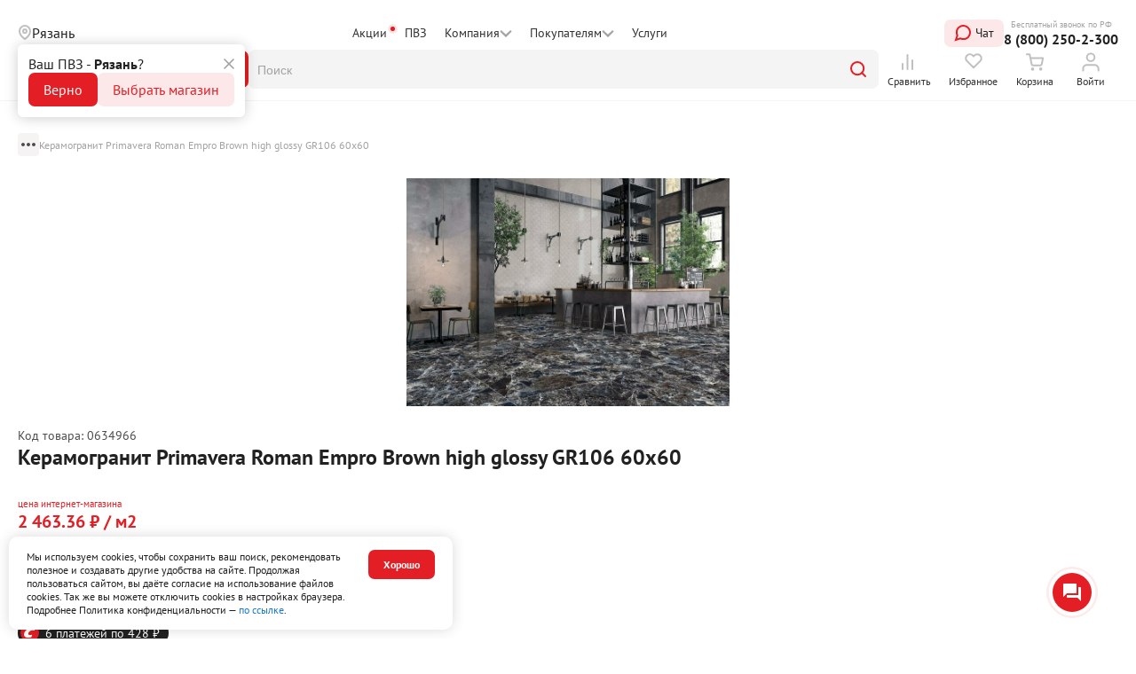

--- FILE ---
content_type: text/html; charset=UTF-8
request_url: https://stroyka-market.com/catalog/otdelocnye-materialy/keramiceskaia-plitka/keramogranit/186474
body_size: 26965
content:
<!DOCTYPE html>
<html lang="ru">

<head>
    <meta charset="utf-8">
    <meta name="viewport" content="width=device-width, initial-scale=1.0, maximum-scale=1.0, user-scalable=no">
    <meta name="csrf-token" content="1CTCHCpTLL0oAOLwKu2BkjHYvLedS1s0lN15apiA">
    <link rel="preload" as="style" href="https://stroyka-market.com/build/assets/navigation-523ba882.css" /><link rel="preload" as="style" href="https://stroyka-market.com/build/assets/app-d97925b1.css" /><link rel="modulepreload" href="https://stroyka-market.com/build/assets/app-f16e9c0e.js" /><link rel="modulepreload" href="https://stroyka-market.com/build/assets/_plugin-vue_export-helper-1e18cce4.js" /><link rel="modulepreload" href="https://stroyka-market.com/build/assets/axios-4d564c32.js" /><link rel="modulepreload" href="https://stroyka-market.com/build/assets/overflowRight-8109ebd5.js" /><link rel="modulepreload" href="https://stroyka-market.com/build/assets/navigation-10ed3bc1.js" /><link rel="stylesheet" href="https://stroyka-market.com/build/assets/navigation-523ba882.css" /><link rel="stylesheet" href="https://stroyka-market.com/build/assets/app-d97925b1.css" /><script type="module" src="https://stroyka-market.com/build/assets/app-f16e9c0e.js"></script>        <title>Керамогранит Primavera Roman Empro Brown high glossy GR106  60х60</title>
    
            <meta name="description" content="Керамогранит Primavera Roman Empro Brown high glossy GR106  60х60">
    
            <meta name="keywords" content="">
    
        


    <link rel="preconnect" href="https://cdn.diginetica.net/">


    <!-- Fonts -->
    <link rel="preconnect" href="https://fonts.googleapis.com">
    <link rel="preconnect" href="https://fonts.gstatic.com" crossorigin>
    <link rel="preconnect" href="https://yandexcloud.net" crossorigin>
    <link rel="preconnect" href="https://smartcaptcha.yandexcloud.net" crossorigin>
    <link rel="preconnect" href="https://mc.yandex.ru" crossorigin>
    <link rel="preconnect" href="https://mail.ru" crossorigin>


    <style>
        /* cyrillic-ext */
        @font-face {
            font-family: 'PT Sans';
            font-style: normal;
            font-weight: 400;
            font-display: swap;
            src: url(https://fonts.gstatic.com/s/ptsans/v17/jizaRExUiTo99u79D0-ExdGM.woff2) format('woff2');
            unicode-range: U+0460-052F, U+1C80-1C88, U+20B4, U+2DE0-2DFF, U+A640-A69F, U+FE2E-FE2F;
        }
        /* cyrillic */
        @font-face {
            font-family: 'PT Sans';
            font-style: normal;
            font-weight: 400;
            font-display: swap;
            src: url(https://fonts.gstatic.com/s/ptsans/v17/jizaRExUiTo99u79D0aExdGM.woff2) format('woff2');
            unicode-range: U+0301, U+0400-045F, U+0490-0491, U+04B0-04B1, U+2116;
        }
        /* latin-ext */
        @font-face {
            font-family: 'PT Sans';
            font-style: normal;
            font-weight: 400;
            font-display: swap;
            src: url(https://fonts.gstatic.com/s/ptsans/v17/jizaRExUiTo99u79D0yExdGM.woff2) format('woff2');
            unicode-range: U+0100-02AF, U+0304, U+0308, U+0329, U+1E00-1E9F, U+1EF2-1EFF, U+2020, U+20A0-20AB, U+20AD-20C0, U+2113, U+2C60-2C7F, U+A720-A7FF;
        }
        /* latin */
        @font-face {
            font-family: 'PT Sans';
            font-style: normal;
            font-weight: 400;
            font-display: swap;
            src: url(https://fonts.gstatic.com/s/ptsans/v17/jizaRExUiTo99u79D0KExQ.woff2) format('woff2');
            unicode-range: U+0000-00FF, U+0131, U+0152-0153, U+02BB-02BC, U+02C6, U+02DA, U+02DC, U+0304, U+0308, U+0329, U+2000-206F, U+2074, U+20AC, U+2122, U+2191, U+2193, U+2212, U+2215, U+FEFF, U+FFFD;
        }
        /* cyrillic-ext */
        @font-face {
            font-family: 'PT Sans';
            font-style: normal;
            font-weight: 700;
            font-display: swap;
            src: url(https://fonts.gstatic.com/s/ptsans/v17/jizfRExUiTo99u79B_mh0OOtLQ0Z.woff2) format('woff2');
            unicode-range: U+0460-052F, U+1C80-1C88, U+20B4, U+2DE0-2DFF, U+A640-A69F, U+FE2E-FE2F;
        }
        /* cyrillic */
        @font-face {
            font-family: 'PT Sans';
            font-style: normal;
            font-weight: 700;
            font-display: swap;
            src: url(https://fonts.gstatic.com/s/ptsans/v17/jizfRExUiTo99u79B_mh0OqtLQ0Z.woff2) format('woff2');
            unicode-range: U+0301, U+0400-045F, U+0490-0491, U+04B0-04B1, U+2116;
        }
        /* latin-ext */
        @font-face {
            font-family: 'PT Sans';
            font-style: normal;
            font-weight: 700;
            font-display: swap;
            src: url(https://fonts.gstatic.com/s/ptsans/v17/jizfRExUiTo99u79B_mh0OCtLQ0Z.woff2) format('woff2');
            unicode-range: U+0100-02AF, U+0304, U+0308, U+0329, U+1E00-1E9F, U+1EF2-1EFF, U+2020, U+20A0-20AB, U+20AD-20C0, U+2113, U+2C60-2C7F, U+A720-A7FF;
        }
        /* latin */
        @font-face {
            font-family: 'PT Sans';
            font-style: normal;
            font-weight: 700;
            font-display: swap;
            src: url(https://fonts.gstatic.com/s/ptsans/v17/jizfRExUiTo99u79B_mh0O6tLQ.woff2) format('woff2');
            unicode-range: U+0000-00FF, U+0131, U+0152-0153, U+02BB-02BC, U+02C6, U+02DA, U+02DC, U+0304, U+0308, U+0329, U+2000-206F, U+2074, U+20AC, U+2122, U+2191, U+2193, U+2212, U+2215, U+FEFF, U+FFFD;
        }
    </style>



    <link rel="icon" type="image/png" href="/assets/favicon/favicon-96x96.png" sizes="96x96" />
    <link rel="icon" type="image/svg+xml" href="/assets/favicon/favicon.svg" />
    <link rel="shortcut icon" href="/assets/favicon/favicon.ico" />
    <link rel="apple-touch-icon" sizes="180x180" href="/assets/favicon/apple-touch-icon.png" />
    <meta name="apple-mobile-web-app-title" content="Стройка" />
    <link rel="manifest" href="/assets/favicon/site.webmanifest" />

    <script>
        if ('serviceWorker' in navigator) {
            window.addEventListener('load', function () {
                navigator.serviceWorker.register('/service-worker.js')
                    .then(function (registration) {
                        console.log('Сервис-воркер зарегистрирован:', registration);
                    })
                    .catch(function (error) {
                        console.error('Ошибка регистрации сервис-воркера:', error);
                    });
            });
        }
        //
        // mindbox = window.mindbox || function() { mindbox.queue.push(arguments); };
        // mindbox.queue = mindbox.queue || [];
        // mindbox('create');
    </script>

    <!-- Styles -->
    <link rel="preload" as="style" href="https://stroyka-market.com/build/assets/app-bb9e0279.css" /><link rel="stylesheet" href="https://stroyka-market.com/build/assets/app-bb9e0279.css" />
    <script>
        window.dataLayer = window.dataLayer || [];

        // if(!localStorage.getItem('cardView')) {
        //     localStorage.setItem('cardView', 'list');
        // }

        document.cookie = `cardView=`+localStorage.getItem('cardView')+';';
    </script>

   </head>

<body class="antialiased" id="body">

<div class="app-container" id="app">
        <header class="header header-navigate" id="jsHeader">
    <div class="container">
        <div class="header-wrapper">
            <div class="header-top">
                <div class="header-back header--mobile">

                    <a onclick="window.history.go(-1);" class="header-back-link">
                        <svg class="item__svg svg--red" viewBox="0 0 16 16" width="16" height="16">
                            <use xlink:href="/assets/images/sprites/sprites.svg#arrow-left"></use>
                        </svg>
                    </a>
                </div>
                <div class="header-logo header--mobile">
                    <a href="/" class="logo-link">
                        <img src="/assets/images/logo/logo.svg" alt="" class="logo-link__image">
                    </a>
                </div>










                <div class="header-menu header--desktop">
                    <div class="header__city">
                        <div class="select-store">
    <div class="select-store-wrapper">
        <button class="select-store__button select-store-button-modal">
            <svg class="dropdown-list-base-city__svg" viewBox="0 0 16 19" width="16" height="19">
                <use xlink:href="/assets/images/sprites/sprites.svg#map-pin-icon"></use>
            </svg>

            <span class="select-store__store">
                                                                                                Рязань
                                                                                                                                                                                                                                    </span>

        </button>
    </div>
</div>
                    </div>
                    <nav class="header-nav header--desktop">
                        <ul class="header-nav-list">
                            <li class="header-nav-list__item header-nav-list__item--notice">
                                <a href="/actions" class="header-nav-link">
                                    Акции
                                </a>
                            </li>
                            <li class="header-nav-list__item">
                                <a href="/stores" class="header-nav-link">
                                    ПВЗ
                                </a>
                            </li>

                                                            <li class="header-nav-list__item dropdown-list-base-parent">
                                    <button class="dropdown-list-base-button header-nav-link">
                                        Компания
                                        <svg class="header-nav-list__item-svg" viewBox="0 0 14 8" width="14" height="8">
                                            <use xlink:href="/assets/images/sprites/sprites.svg#chevron-up"></use>
                                        </svg>
                                    </button>
                                    <div class="dropdown-list-base-dropdown">
                                        <ul class="dropdown-list-base-dropdown-list">
                                                                                            <li class="dropdown-list-base-dropdown-item">
                                                    <a href="https://stroyka-market.com/page/o-nas" class="dropdown-list-base-dropdown-link">
                                                    <span class="select-base-dropdown__text select-base-dropdown__text--active">
                                                        О нас
                                                    </span>
                                                        <svg class="dropdown-list-base-dropdown-item__arrow" viewBox="0 0 14 8" width="14" height="8">
                                                            <use xlink:href="/assets/images/sprites/sprites.svg#chevron-up"></use>
                                                        </svg>
                                                    </a>
                                                </li>
                                                                                            <li class="dropdown-list-base-dropdown-item">
                                                    <a href="https://stroyka-market.com/page/diskontnaia-sistema" class="dropdown-list-base-dropdown-link">
                                                    <span class="select-base-dropdown__text select-base-dropdown__text--active">
                                                        Дисконтная система
                                                    </span>
                                                        <svg class="dropdown-list-base-dropdown-item__arrow" viewBox="0 0 14 8" width="14" height="8">
                                                            <use xlink:href="/assets/images/sprites/sprites.svg#chevron-up"></use>
                                                        </svg>
                                                    </a>
                                                </li>
                                                                                    </ul>
                                    </div>

                                </li>
                                                            <li class="header-nav-list__item dropdown-list-base-parent">
                                    <button class="dropdown-list-base-button header-nav-link">
                                        Покупателям
                                        <svg class="header-nav-list__item-svg" viewBox="0 0 14 8" width="14" height="8">
                                            <use xlink:href="/assets/images/sprites/sprites.svg#chevron-up"></use>
                                        </svg>
                                    </button>
                                    <div class="dropdown-list-base-dropdown">
                                        <ul class="dropdown-list-base-dropdown-list">
                                                                                            <li class="dropdown-list-base-dropdown-item">
                                                    <a href="https://stroyka-market.com/page/obmen-i-vozvrat" class="dropdown-list-base-dropdown-link">
                                                    <span class="select-base-dropdown__text select-base-dropdown__text--active">
                                                        Обмен и возврат
                                                    </span>
                                                        <svg class="dropdown-list-base-dropdown-item__arrow" viewBox="0 0 14 8" width="14" height="8">
                                                            <use xlink:href="/assets/images/sprites/sprites.svg#chevron-up"></use>
                                                        </svg>
                                                    </a>
                                                </li>
                                                                                            <li class="dropdown-list-base-dropdown-item">
                                                    <a href="https://stroyka-market.com/page/sposoby-oplaty" class="dropdown-list-base-dropdown-link">
                                                    <span class="select-base-dropdown__text select-base-dropdown__text--active">
                                                        Способы оплаты
                                                    </span>
                                                        <svg class="dropdown-list-base-dropdown-item__arrow" viewBox="0 0 14 8" width="14" height="8">
                                                            <use xlink:href="/assets/images/sprites/sprites.svg#chevron-up"></use>
                                                        </svg>
                                                    </a>
                                                </li>
                                                                                            <li class="dropdown-list-base-dropdown-item">
                                                    <a href="https://stroyka-market.com/page/politika-konfidencialnosti" class="dropdown-list-base-dropdown-link">
                                                    <span class="select-base-dropdown__text select-base-dropdown__text--active">
                                                        Политика конфиденциальности
                                                    </span>
                                                        <svg class="dropdown-list-base-dropdown-item__arrow" viewBox="0 0 14 8" width="14" height="8">
                                                            <use xlink:href="/assets/images/sprites/sprites.svg#chevron-up"></use>
                                                        </svg>
                                                    </a>
                                                </li>
                                                                                            <li class="dropdown-list-base-dropdown-item">
                                                    <a href="https://stroyka-market.com/page/dostavka" class="dropdown-list-base-dropdown-link">
                                                    <span class="select-base-dropdown__text select-base-dropdown__text--active">
                                                        Доставка
                                                    </span>
                                                        <svg class="dropdown-list-base-dropdown-item__arrow" viewBox="0 0 14 8" width="14" height="8">
                                                            <use xlink:href="/assets/images/sprites/sprites.svg#chevron-up"></use>
                                                        </svg>
                                                    </a>
                                                </li>
                                                                                            <li class="dropdown-list-base-dropdown-item">
                                                    <a href="https://stroyka-market.com/page/soglasie-na-obrabotku-personalnyx-dannyx" class="dropdown-list-base-dropdown-link">
                                                    <span class="select-base-dropdown__text select-base-dropdown__text--active">
                                                        Согласие на обработку персональных данных
                                                    </span>
                                                        <svg class="dropdown-list-base-dropdown-item__arrow" viewBox="0 0 14 8" width="14" height="8">
                                                            <use xlink:href="/assets/images/sprites/sprites.svg#chevron-up"></use>
                                                        </svg>
                                                    </a>
                                                </li>
                                                                                            <li class="dropdown-list-base-dropdown-item">
                                                    <a href="https://stroyka-market.com/page/remont-v-kredit-i-rassrocku" class="dropdown-list-base-dropdown-link">
                                                    <span class="select-base-dropdown__text select-base-dropdown__text--active">
                                                        Ремонт в кредит и рассрочку
                                                    </span>
                                                        <svg class="dropdown-list-base-dropdown-item__arrow" viewBox="0 0 14 8" width="14" height="8">
                                                            <use xlink:href="/assets/images/sprites/sprites.svg#chevron-up"></use>
                                                        </svg>
                                                    </a>
                                                </li>
                                                                                            <li class="dropdown-list-base-dropdown-item">
                                                    <a href="https://stroyka-market.com/page/soglasenie-ob-ispolzovanii-materialov-i-servisov-internet-saita" class="dropdown-list-base-dropdown-link">
                                                    <span class="select-base-dropdown__text select-base-dropdown__text--active">
                                                        Соглашение об использовании материалов и сервисов интернет-сайта
                                                    </span>
                                                        <svg class="dropdown-list-base-dropdown-item__arrow" viewBox="0 0 14 8" width="14" height="8">
                                                            <use xlink:href="/assets/images/sprites/sprites.svg#chevron-up"></use>
                                                        </svg>
                                                    </a>
                                                </li>
                                                                                    </ul>
                                    </div>

                                </li>
                            
                            <li class="header-nav-list__item">
                                <a href="https://stroyka-market.com/services" class="header-nav-link">
                                    Услуги
                                </a>
                            </li>
                        </ul>
                    </nav>
                    <a href="tel:88002502300" class="header-phone__link header--mobile">
                        <svg class="select-city__svg" viewBox="0 0 20 20" width="20px" height="20px">
                            <use xlink:href="/assets/images/sprites/sprites.svg#phone-icon"></use>
                        </svg>
                    </a>
                    <div class="header-contacts header--desktop">
                        <a target="_blank" href="https://t.me/STROYKAChatBot" class="chat-block">
    <svg viewBox="0 -2 24 24" width="24px" height="24px" class="chat__icon">
        <use xlink:href="/assets/images/sprites/sprites.svg#message-icon"></use>
    </svg>
    Чат
</a>

                        <div class="header-phone">
                            <div class="header-phone-top">
                                <span class="header-phone-subtitle">
                                    Бесплатный звонок по РФ
                                </span>
                            </div>
                            <div class="header-phone-bottom">
                                <a href="tel:88002502300" class="header-phone-link">
                                    8 (800) 250-2-300
                                </a>
                            </div>

                        </div>
                    </div>
                </div>
            </div>
            <div class="header-bottom">
                <div class="header-left">
                    <a href="/" class="logo-link header-logo">
                        <img src="/assets/images/logo/logo.svg" alt="" class="logo-link__image">
                    </a>

                    <div class="header-button header--desktop">
                        <a href="https://stroyka-market.com/catalog" class="button button-red">
                            <svg class="button__svg button__svg--stroke button__svg--fill-none" viewBox="0 0 24 24" width="24" height="24">
                                <use xlink:href="/assets/images/sprites/sprites.svg#layers-icon"></use>
                            </svg>
                            Каталог
                        </a>
                    </div>
                </div>

                <search v-cloak class="skeleton-search"></search>

                <div class="menu">
                    <div class="menu-list preload">

                        <comparison-notice v-cloak class="skeleton-notice menu-list-item"></comparison-notice>

                        <favourite-notice v-cloak class="skeleton-notice menu-list-item"></favourite-notice>

                        <cart-notice v-cloak class="skeleton-notice menu-list-item"></cart-notice>

                        <login-button v-cloak class="skeleton-notice menu-list-item"></login-button>

                    </div>
                </div>
            </div>

            <div class="select-store-dropdown select-store-dropdown--position" style="display: none">
                <div class="select-store-dropdown-top">
                    <div class="select-store-dropdown__text">
                        Ваш ПВЗ -
                                                                                                                                        <span class="select-store__selected fwb" data-store-id="2">Рязань</span>?
                                                                                                                                                                                                                                                                                                                                            </div>
                    <button class="select-store-dropdown__close select-store-dropdown-close">
                        <svg class="select-store-dropdown__close__svg" viewBox="0 0 12 12" width="12" height="12">
                            <use xlink:href="/assets/images/sprites/sprites.svg#close-icon"></use>
                        </svg>
                    </button>
                </div>

                <div class="select-store-dropdown-bottom">
                    <button class="button button-red select-store-def select-store-button select-store-button-scs">Верно</button>
                    <button class="button button-light-red select-store-def select-store-button-modal">Выбрать магазин</button>
                </div>

            </div>

        </div>
    </div>
</header>
<div class="header__padding header-navigate__padding"></div>

    <div class="main-container ">
        <div class="container">
            <div class="main-container__wrapper">
                    <div class="page-nav-breadcrumb page-nav-breadcrumb-product-page">

        <div class="page-nav-breadcrumb-wrapper">

            <div class="page-nav-breadcrumb-top">

                <a href="/" class="page-nav-breadcrumb__back-link">
                    <svg class="item__svg svg--red" viewBox="0 -2 20 20" width="20" height="20">
                        <use xlink:href="/assets/images/sprites/sprites.svg#arrow-left"></use>
                    </svg>
                </a>

                <div class="page-nav-breadcrumb__list">
                                                                        <div class="page-nav-breadcrumb-block">

                                <a href="/" class="page-nav-breadcrumb__link">
                                    Главная
                                </a>
                            </div>

                            
                            
                            
                        
                                                    <div class="page-nav-breadcrumb__separator">
                                -
                            </div>
                                                                                                <div class="page-nav-breadcrumb-block dropdown-list-base-parent">
                                
                                <button class="page-nav-breadcrumb-dropdown-button dropdown-list-base-parent">
                                    Каталог

                                    <svg viewBox="0 0 24 24" width="17px" height="24px" class="page-nav-breadcrumb-block__svg-arrow">
                                        <use xlink:href="/assets/images/sprites/sprites.svg#triangle-icon"></use>
                                    </svg>
                                </button>

                                <a href="https://stroyka-market.com/catalog" class="page-nav-breadcrumb-dropdown-text">
                                    <div class="page-nav-breadcrumb-dropdown-text-block">
                                        <span class="page-nav-breadcrumb-dropdown-text-block__title">
                                            Каталог
                                        </span>
                                        <svg viewBox="0 0 24 24" width="17px" height="24px"
                                             class="page-nav-breadcrumb-block__svg-arrow">
                                            <use xlink:href="/assets/images/sprites/sprites.svg#triangle-icon"></use>
                                        </svg>
                                    </div>
                                </a>

                                <div class="page-nav-breadcrumb-dropdown">
                                    <ul class="page-nav-breadcrumb-dropdown-list">
                                                                                    <li class="page-nav-breadcrumb-dropdown-item">
                                                <a href="https://stroyka-market.com/catalog/stroitelnye-materialy"
                                                   class="page-nav-breadcrumb-dropdown__link">
                                                    Строительные материалы
                                                </a>

                                            </li>
                                                                                    <li class="page-nav-breadcrumb-dropdown-item">
                                                <a href="https://stroyka-market.com/catalog/otdelocnye-materialy"
                                                   class="page-nav-breadcrumb-dropdown__link">
                                                    Отделочные материалы
                                                </a>

                                            </li>
                                                                                    <li class="page-nav-breadcrumb-dropdown-item">
                                                <a href="https://stroyka-market.com/catalog/santexnika"
                                                   class="page-nav-breadcrumb-dropdown__link">
                                                    Сантехника
                                                </a>

                                            </li>
                                                                                    <li class="page-nav-breadcrumb-dropdown-item">
                                                <a href="https://stroyka-market.com/catalog/otoplenie-vodosnabzenie-i-ventiliaciia"
                                                   class="page-nav-breadcrumb-dropdown__link">
                                                    Отопление, водоснабжение и вентиляция
                                                </a>

                                            </li>
                                                                                    <li class="page-nav-breadcrumb-dropdown-item">
                                                <a href="https://stroyka-market.com/catalog/instrumenty-i-krepez"
                                                   class="page-nav-breadcrumb-dropdown__link">
                                                    Инструменты и крепёж
                                                </a>

                                            </li>
                                                                                    <li class="page-nav-breadcrumb-dropdown-item">
                                                <a href="https://stroyka-market.com/catalog/elektrotovary-i-osveshhenie"
                                                   class="page-nav-breadcrumb-dropdown__link">
                                                    Электротовары и освещение
                                                </a>

                                            </li>
                                                                                    <li class="page-nav-breadcrumb-dropdown-item">
                                                <a href="https://stroyka-market.com/catalog/mebel"
                                                   class="page-nav-breadcrumb-dropdown__link">
                                                    Мебель
                                                </a>

                                            </li>
                                                                                    <li class="page-nav-breadcrumb-dropdown-item">
                                                <a href="https://stroyka-market.com/catalog/daca-i-sad"
                                                   class="page-nav-breadcrumb-dropdown__link">
                                                    Дача и сад
                                                </a>

                                            </li>
                                                                                    <li class="page-nav-breadcrumb-dropdown-item">
                                                <a href="https://stroyka-market.com/catalog/xoztovary-i-tovary-dlia-doma"
                                                   class="page-nav-breadcrumb-dropdown__link">
                                                    Хозтовары и товары для дома
                                                </a>

                                            </li>
                                                                                    <li class="page-nav-breadcrumb-dropdown-item">
                                                <a href="https://stroyka-market.com/catalog/odezda-i-obuv"
                                                   class="page-nav-breadcrumb-dropdown__link">
                                                    Одежда и обувь
                                                </a>

                                            </li>
                                                                                    <li class="page-nav-breadcrumb-dropdown-item">
                                                <a href="https://stroyka-market.com/catalog/avtomobilnye-tovary"
                                                   class="page-nav-breadcrumb-dropdown__link">
                                                    Автомобильные товары
                                                </a>

                                            </li>
                                                                            </ul>
                                </div>
                            </div>
                        
                                                    <div class="page-nav-breadcrumb__separator">
                                -
                            </div>
                                                                                                <div
                                class="page-nav-breadcrumb-block dropdown-list-base-parent ">
                                
                                <button class="page-nav-breadcrumb-dropdown-button">
                                    Отделочные материалы

                                    <svg viewBox="0 0 24 24" width="17px" height="24px" class="page-nav-breadcrumb-block__svg-arrow">
                                        <use xlink:href="/assets/images/sprites/sprites.svg#triangle-icon"></use>
                                    </svg>
                                </button>

                                <a href="https://stroyka-market.com/catalog/otdelocnye-materialy" class="page-nav-breadcrumb-dropdown-text">
                                    <div class="page-nav-breadcrumb-dropdown-text-block">
                                        <span class="page-nav-breadcrumb-dropdown-text-block__title">
                                            Отделочные материалы
                                        </span>
                                                                                    <svg viewBox="0 0 24 24" width="17px" height="24px"
                                                 class="page-nav-breadcrumb-block__svg-arrow">
                                                <use
                                                    xlink:href="/assets/images/sprites/sprites.svg#triangle-icon"></use>
                                            </svg>
                                                                            </div>
                                </a>

                                <div class="page-nav-breadcrumb-dropdown">
                                    <ul class="page-nav-breadcrumb-dropdown-list">
                                                                                    <li class="page-nav-breadcrumb-dropdown-item">
                                                <a href="https://stroyka-market.com/catalog/otdelocnye-materialy/keramiceskaia-plitka"
                                                   class="page-nav-breadcrumb-dropdown__link">
                                                    Керамическая плитка
                                                </a>
                                            </li>
                                                                                    <li class="page-nav-breadcrumb-dropdown-item">
                                                <a href="https://stroyka-market.com/catalog/otdelocnye-materialy/lakokrasocnye-materialy"
                                                   class="page-nav-breadcrumb-dropdown__link">
                                                    Лакокрасочные материалы
                                                </a>
                                            </li>
                                                                                    <li class="page-nav-breadcrumb-dropdown-item">
                                                <a href="https://stroyka-market.com/catalog/otdelocnye-materialy/napolnye-pokrytiia"
                                                   class="page-nav-breadcrumb-dropdown__link">
                                                    Напольные покрытия
                                                </a>
                                            </li>
                                                                                    <li class="page-nav-breadcrumb-dropdown-item">
                                                <a href="https://stroyka-market.com/catalog/otdelocnye-materialy/oboi-i-dekorativnaia-stukaturka"
                                                   class="page-nav-breadcrumb-dropdown__link">
                                                    Обои и декоративная штукатурка
                                                </a>
                                            </li>
                                                                                    <li class="page-nav-breadcrumb-dropdown-item">
                                                <a href="https://stroyka-market.com/catalog/otdelocnye-materialy/peny-germetiki-klei"
                                                   class="page-nav-breadcrumb-dropdown__link">
                                                    Пены, герметики, клей
                                                </a>
                                            </li>
                                                                                    <li class="page-nav-breadcrumb-dropdown-item">
                                                <a href="https://stroyka-market.com/catalog/otdelocnye-materialy/dveri-i-komplektuiushhie"
                                                   class="page-nav-breadcrumb-dropdown__link">
                                                    Двери и комплектующие
                                                </a>
                                            </li>
                                                                                    <li class="page-nav-breadcrumb-dropdown-item">
                                                <a href="https://stroyka-market.com/catalog/otdelocnye-materialy/otdelocnye-paneli-i-komplektuiushhie"
                                                   class="page-nav-breadcrumb-dropdown__link">
                                                    Отделочные панели и комплектующие
                                                </a>
                                            </li>
                                                                                    <li class="page-nav-breadcrumb-dropdown-item">
                                                <a href="https://stroyka-market.com/catalog/otdelocnye-materialy/potolok-i-dekor-potolka"
                                                   class="page-nav-breadcrumb-dropdown__link">
                                                    Потолок и декор потолка
                                                </a>
                                            </li>
                                                                                    <li class="page-nav-breadcrumb-dropdown-item">
                                                <a href="https://stroyka-market.com/catalog/otdelocnye-materialy/okna-i-podokonniki"
                                                   class="page-nav-breadcrumb-dropdown__link">
                                                    Окна и подоконники
                                                </a>
                                            </li>
                                                                                    <li class="page-nav-breadcrumb-dropdown-item">
                                                <a href="https://stroyka-market.com/catalog/otdelocnye-materialy/izdeliia-iz-dpk"
                                                   class="page-nav-breadcrumb-dropdown__link">
                                                    Изделия из ДПК
                                                </a>
                                            </li>
                                                                                    <li class="page-nav-breadcrumb-dropdown-item">
                                                <a href="https://stroyka-market.com/catalog/otdelocnye-materialy/profili-iz-aliuminiia"
                                                   class="page-nav-breadcrumb-dropdown__link">
                                                    Профили из алюминия
                                                </a>
                                            </li>
                                                                                    <li class="page-nav-breadcrumb-dropdown-item">
                                                <a href="https://stroyka-market.com/catalog/otdelocnye-materialy/zamocno-skobianye-izdeliia"
                                                   class="page-nav-breadcrumb-dropdown__link">
                                                    Замочно-скобяные изделия
                                                </a>
                                            </li>
                                                                            </ul>
                                </div>
                            </div>
                        
                                                    <div class="page-nav-breadcrumb__separator">
                                -
                            </div>
                                                                                                <div
                                class="page-nav-breadcrumb-block dropdown-list-base-parent ">
                                
                                <button class="page-nav-breadcrumb-dropdown-button">
                                    Керамическая плитка

                                    <svg viewBox="0 0 24 24" width="17px" height="24px" class="page-nav-breadcrumb-block__svg-arrow">
                                        <use xlink:href="/assets/images/sprites/sprites.svg#triangle-icon"></use>
                                    </svg>
                                </button>

                                <a href="https://stroyka-market.com/catalog/otdelocnye-materialy/keramiceskaia-plitka" class="page-nav-breadcrumb-dropdown-text">
                                    <div class="page-nav-breadcrumb-dropdown-text-block">
                                        <span class="page-nav-breadcrumb-dropdown-text-block__title">
                                            Керамическая плитка
                                        </span>
                                                                                    <svg viewBox="0 0 24 24" width="17px" height="24px"
                                                 class="page-nav-breadcrumb-block__svg-arrow">
                                                <use
                                                    xlink:href="/assets/images/sprites/sprites.svg#triangle-icon"></use>
                                            </svg>
                                                                            </div>
                                </a>

                                <div class="page-nav-breadcrumb-dropdown">
                                    <ul class="page-nav-breadcrumb-dropdown-list">
                                                                                    <li class="page-nav-breadcrumb-dropdown-item">
                                                <a href="https://stroyka-market.com/catalog/otdelocnye-materialy/keramiceskaia-plitka/keramiceskaia-plitka-dlia-vannoi"
                                                   class="page-nav-breadcrumb-dropdown__link">
                                                    Керамическая плитка для ванной
                                                </a>
                                            </li>
                                                                                    <li class="page-nav-breadcrumb-dropdown-item">
                                                <a href="https://stroyka-market.com/catalog/otdelocnye-materialy/keramiceskaia-plitka/napolnaia-keramiceskaia-plitka"
                                                   class="page-nav-breadcrumb-dropdown__link">
                                                    Напольная керамическая плитка
                                                </a>
                                            </li>
                                                                                    <li class="page-nav-breadcrumb-dropdown-item">
                                                <a href="https://stroyka-market.com/catalog/otdelocnye-materialy/keramiceskaia-plitka/keramogranit"
                                                   class="page-nav-breadcrumb-dropdown__link">
                                                    Керамогранит
                                                </a>
                                            </li>
                                                                                    <li class="page-nav-breadcrumb-dropdown-item">
                                                <a href="https://stroyka-market.com/catalog/otdelocnye-materialy/keramiceskaia-plitka/mozaika"
                                                   class="page-nav-breadcrumb-dropdown__link">
                                                    Мозаика
                                                </a>
                                            </li>
                                                                                    <li class="page-nav-breadcrumb-dropdown-item">
                                                <a href="https://stroyka-market.com/catalog/otdelocnye-materialy/keramiceskaia-plitka/keramiceskaia-plitka-dlia-kuxni"
                                                   class="page-nav-breadcrumb-dropdown__link">
                                                    Керамическая плитка для кухни
                                                </a>
                                            </li>
                                                                                    <li class="page-nav-breadcrumb-dropdown-item">
                                                <a href="https://stroyka-market.com/catalog/otdelocnye-materialy/keramiceskaia-plitka/trotuarnaia-plitka-i-bordiury"
                                                   class="page-nav-breadcrumb-dropdown__link">
                                                    Тротуарная плитка и бордюры
                                                </a>
                                            </li>
                                                                                    <li class="page-nav-breadcrumb-dropdown-item">
                                                <a href="https://stroyka-market.com/catalog/otdelocnye-materialy/keramiceskaia-plitka/stupeni"
                                                   class="page-nav-breadcrumb-dropdown__link">
                                                    Ступени
                                                </a>
                                            </li>
                                                                                    <li class="page-nav-breadcrumb-dropdown-item">
                                                <a href="https://stroyka-market.com/catalog/otdelocnye-materialy/keramiceskaia-plitka/plitka-fasadnaia"
                                                   class="page-nav-breadcrumb-dropdown__link">
                                                    Плитка фасадная
                                                </a>
                                            </li>
                                                                                    <li class="page-nav-breadcrumb-dropdown-item">
                                                <a href="https://stroyka-market.com/catalog/otdelocnye-materialy/keramiceskaia-plitka/profil-dlia-plitki"
                                                   class="page-nav-breadcrumb-dropdown__link">
                                                    Профиль для плитки
                                                </a>
                                            </li>
                                                                                    <li class="page-nav-breadcrumb-dropdown-item">
                                                <a href="https://stroyka-market.com/catalog/otdelocnye-materialy/keramiceskaia-plitka/sistemy-vyravnivaniia-i-krestiki-dlia-plitki"
                                                   class="page-nav-breadcrumb-dropdown__link">
                                                    Системы выравнивания и крестики для плитки
                                                </a>
                                            </li>
                                                                                    <li class="page-nav-breadcrumb-dropdown-item">
                                                <a href="https://stroyka-market.com/catalog/otdelocnye-materialy/keramiceskaia-plitka/bordiury-dlia-vanny"
                                                   class="page-nav-breadcrumb-dropdown__link">
                                                    Бордюры для ванны
                                                </a>
                                            </li>
                                                                                    <li class="page-nav-breadcrumb-dropdown-item">
                                                <a href="https://stroyka-market.com/catalog/otdelocnye-materialy/keramiceskaia-plitka/zatirki-dlia-plitki"
                                                   class="page-nav-breadcrumb-dropdown__link">
                                                    Затирки для плитки
                                                </a>
                                            </li>
                                                                                    <li class="page-nav-breadcrumb-dropdown-item">
                                                <a href="https://stroyka-market.com/catalog/otdelocnye-materialy/keramiceskaia-plitka/formy-dlia-izgotovleniia-trotuarnoi-plitki"
                                                   class="page-nav-breadcrumb-dropdown__link">
                                                    Формы для изготовления тротуарной плитки
                                                </a>
                                            </li>
                                                                                    <li class="page-nav-breadcrumb-dropdown-item">
                                                <a href="https://stroyka-market.com/catalog/otdelocnye-materialy/keramiceskaia-plitka/kamennyi-spon"
                                                   class="page-nav-breadcrumb-dropdown__link">
                                                    Каменный шпон
                                                </a>
                                            </li>
                                                                                    <li class="page-nav-breadcrumb-dropdown-item">
                                                <a href="https://stroyka-market.com/catalog/otdelocnye-materialy/keramiceskaia-plitka/klinker"
                                                   class="page-nav-breadcrumb-dropdown__link">
                                                    Клинкер
                                                </a>
                                            </li>
                                                                            </ul>
                                </div>
                            </div>
                        
                                                    <div class="page-nav-breadcrumb__separator">
                                -
                            </div>
                                                                                                <div
                                class="page-nav-breadcrumb-block dropdown-list-base-parent ">
                                
                                <button class="page-nav-breadcrumb-dropdown-button">
                                    Керамогранит

                                    <svg viewBox="0 0 24 24" width="17px" height="24px" class="page-nav-breadcrumb-block__svg-arrow">
                                        <use xlink:href="/assets/images/sprites/sprites.svg#triangle-icon"></use>
                                    </svg>
                                </button>

                                <a href="https://stroyka-market.com/catalog/otdelocnye-materialy/keramiceskaia-plitka/keramogranit" class="page-nav-breadcrumb-dropdown-text">
                                    <div class="page-nav-breadcrumb-dropdown-text-block">
                                        <span class="page-nav-breadcrumb-dropdown-text-block__title">
                                            Керамогранит
                                        </span>
                                                                            </div>
                                </a>

                                <div class="page-nav-breadcrumb-dropdown">
                                    <ul class="page-nav-breadcrumb-dropdown-list">
                                                                            </ul>
                                </div>
                            </div>
                        
                                                    <div class="page-nav-breadcrumb__separator">
                                -
                            </div>
                                                                                                <div
                                class="page-nav-breadcrumb-block dropdown-list-base-parent  page-nav-breadcrumb--active-page ">
                                
                                <button class="page-nav-breadcrumb-dropdown-button">
                                    Керамогранит Primavera Roman Empro Brown high glossy GR106  60х60

                                    <svg viewBox="0 0 24 24" width="17px" height="24px" class="page-nav-breadcrumb-block__svg-arrow">
                                        <use xlink:href="/assets/images/sprites/sprites.svg#triangle-icon"></use>
                                    </svg>
                                </button>

                                <a href="" class="page-nav-breadcrumb-dropdown-text">
                                    <div class="page-nav-breadcrumb-dropdown-text-block">
                                        <span class="page-nav-breadcrumb-dropdown-text-block__title">
                                            Керамогранит Primavera Roman Empro Brown high glossy GR106  60х60
                                        </span>
                                                                            </div>
                                </a>

                                <div class="page-nav-breadcrumb-dropdown">
                                    <ul class="page-nav-breadcrumb-dropdown-list">
                                                                            </ul>
                                </div>
                            </div>
                        
                                                            </div>
            </div>
        </div>





    </div>
                                
    <div class="product-page-swiper-modal">
        <div class="product-page-swiper-modal-wrapper">
            <button class="product-page-swiper-modal-close">
                <svg class="product-page-swiper-modal-close__svg" viewBox="0 0 24 24" width="24" height="24">
                    <use xlink:href="/assets/images/sprites/sprites.svg#close-icon"></use>
                </svg>
            </button>
            <div class="block-list-swiper-block product-page-swiper-modal-list swiper-hover " style="width: 86px">
                <div class="product-slider__list swiper product-page-modal-thumb-swiper product-page-list-swiper" style="width: 100%">
                    <div class="swiper-wrapper" style="width: 100%">
                                                                                    <div class="swiper-slide">
                                    <picture>
                                                                                                                                    <source srcset="https://stroyka-market.com/storage/pictures/b722d48b-9b84-4f69-8b3d-0c37695921ae/06349661.resized.format.avif" type="image/avif" >
                                                                                                                                                                                <source srcset="https://stroyka-market.com/storage/pictures/b722d48b-9b84-4f69-8b3d-0c37695921ae/06349661.resized.format.heic" type="image/heic" >
                                                                                                                                                                                <source srcset="https://stroyka-market.com/storage/pictures/b722d48b-9b84-4f69-8b3d-0c37695921ae/06349661.resized.format.webp" type="image/webp" >
                                                                                                                                                                                <img itemprop="image" src="https://stroyka-market.com/storage/pictures/b722d48b-9b84-4f69-8b3d-0c37695921ae/06349661.jpg" alt="action" class="product-page__image product-page__image-small" loading="lazy">
                                                                                                                        </picture>

                                </div>
                                                            <div class="swiper-slide">
                                    <picture>
                                                                                                                                    <source srcset="https://stroyka-market.com/storage/pictures/e16503fc-ed56-47df-a7ed-7074464a7812/06349662.resized.format.avif" type="image/avif" >
                                                                                                                                                                                <source srcset="https://stroyka-market.com/storage/pictures/e16503fc-ed56-47df-a7ed-7074464a7812/06349662.resized.format.heic" type="image/heic" >
                                                                                                                                                                                <source srcset="https://stroyka-market.com/storage/pictures/e16503fc-ed56-47df-a7ed-7074464a7812/06349662.resized.format.webp" type="image/webp" >
                                                                                                                                                                                <img itemprop="image" src="https://stroyka-market.com/storage/pictures/e16503fc-ed56-47df-a7ed-7074464a7812/06349662.jpg" alt="action" class="product-page__image product-page__image-small" loading="lazy">
                                                                                                                        </picture>

                                </div>
                                                                        </div>
                </div>

                
            </div>

            <div class="product-page__product-image-block product-page-big-swiper product-page-swiper-modal-big-block" style="width: 100%">
                <div class="block-list-swiper-block  swiper-hover" style="width: 100%">
                    <div class="product-slider__list swiper product-page-swiper-modal-big product-page-list-swiper" style="width: 100%">
                        <div class="swiper-wrapper" style="width: 100%">
                                                                                                <div class="swiper-slide">
                                        <picture>
                                                                                                                                                <source srcset="https://stroyka-market.com/storage/pictures/b722d48b-9b84-4f69-8b3d-0c37695921ae/06349661.resized.format.avif" type="image/avif">
                                                                                                                                                                                                <source srcset="https://stroyka-market.com/storage/pictures/b722d48b-9b84-4f69-8b3d-0c37695921ae/06349661.resized.format.heic" type="image/heic">
                                                                                                                                                                                                <source srcset="https://stroyka-market.com/storage/pictures/b722d48b-9b84-4f69-8b3d-0c37695921ae/06349661.resized.format.webp" type="image/webp">
                                                                                                                                                                                                <img itemprop="image" src="https://stroyka-market.com/storage/pictures/b722d48b-9b84-4f69-8b3d-0c37695921ae/06349661.jpg" alt="action" class="product-page__image product-page__big-image" loading="lazy">
                                                                                                                                    </picture>


                                    </div>
                                                                    <div class="swiper-slide">
                                        <picture>
                                                                                                                                                <source srcset="https://stroyka-market.com/storage/pictures/e16503fc-ed56-47df-a7ed-7074464a7812/06349662.resized.format.avif" type="image/avif">
                                                                                                                                                                                                <source srcset="https://stroyka-market.com/storage/pictures/e16503fc-ed56-47df-a7ed-7074464a7812/06349662.resized.format.heic" type="image/heic">
                                                                                                                                                                                                <source srcset="https://stroyka-market.com/storage/pictures/e16503fc-ed56-47df-a7ed-7074464a7812/06349662.resized.format.webp" type="image/webp">
                                                                                                                                                                                                <img itemprop="image" src="https://stroyka-market.com/storage/pictures/e16503fc-ed56-47df-a7ed-7074464a7812/06349662.jpg" alt="action" class="product-page__image product-page__big-image" loading="lazy">
                                                                                                                                    </picture>


                                    </div>
                                                                                    </div>

                    </div>

                </div>
            </div>
        </div>
        <div class="product-page-swiper-modal__bg product-page-swiper-modal-close"></div>
    </div>

    <div class="product-page-breadcrumbs">
        <div class="product-breadcrumbs breadcrumbs">
    <div class="breadcrumbs-block" id="breadcrumbsBlock">
        <a href="#" class="breadcrumbs-link">
            <img src="/assets/images/icons/breadcrumbs-dots.svg" alt="dots" class="breadcrumbs__dots" loading="lazy">
        </a>
        <div class="breadcrumbs-block__product-name">
            Керамогранит Primavera Roman Empro Brown high glossy GR106  60х60
        </div>
    </div>
    <ul class="breadcrumbs-list scrollbar-none" id="breadcrumbsList">

                    <li class="breadcrumbs__item breadcrumbs-parent popup-list-parent">
                                    <button class="item-link breadcrumbs-link popup-button">
                        <span class="breadcrumbs__text">Каталог</span>
                        <svg class="breadcrumbs__svg arrow-dark-gray-1" viewBox="0 0 10 6" width="10" height="6">
                            <use xlink:href="/assets/images/sprites/sprites.svg#chevron-up"></use>
                        </svg>
                    </button>
                
                                    <div class="popup-list-window">

                        <button class="popup-list-window-close popup-button-close popup-js-close">
                            <svg class="link__svg svg--def-fil-red" viewBox="0 0 18 18" width="18" height="18">
                                <use xlink:href="/assets/images/sprites/sprites.svg#close-icon"></use>
                            </svg>
                        </button>
                        <div class="popup-list-window-wrapper">
                            <div class="popup-list-window-container">
                                <div class="popup-list-window__title">
                                    Каталог
                                </div>
                                <div class="popup-list-window__list">

                                                                                                                        <div class="list__item">
                                                <a href="https://stroyka-market.com/catalog/stroitelnye-materialy" class="item__link">
                                                    <span class="link__text">Строительные материалы</span>
                                                    <svg class="link__svg arrow-gray" viewBox="0 0 14 8" width="14" height="8">
                                                        <use xlink:href="/assets/images/sprites/sprites.svg#chevron-up"></use>
                                                    </svg>
                                                </a>
                                            </div>
                                                                                    <div class="list__item">
                                                <a href="https://stroyka-market.com/catalog/otdelocnye-materialy" class="item__link">
                                                    <span class="link__text">Отделочные материалы</span>
                                                    <svg class="link__svg arrow-gray" viewBox="0 0 14 8" width="14" height="8">
                                                        <use xlink:href="/assets/images/sprites/sprites.svg#chevron-up"></use>
                                                    </svg>
                                                </a>
                                            </div>
                                                                                    <div class="list__item">
                                                <a href="https://stroyka-market.com/catalog/santexnika" class="item__link">
                                                    <span class="link__text">Сантехника</span>
                                                    <svg class="link__svg arrow-gray" viewBox="0 0 14 8" width="14" height="8">
                                                        <use xlink:href="/assets/images/sprites/sprites.svg#chevron-up"></use>
                                                    </svg>
                                                </a>
                                            </div>
                                                                                    <div class="list__item">
                                                <a href="https://stroyka-market.com/catalog/otoplenie-vodosnabzenie-i-ventiliaciia" class="item__link">
                                                    <span class="link__text">Отопление, водоснабжение и вентиляция</span>
                                                    <svg class="link__svg arrow-gray" viewBox="0 0 14 8" width="14" height="8">
                                                        <use xlink:href="/assets/images/sprites/sprites.svg#chevron-up"></use>
                                                    </svg>
                                                </a>
                                            </div>
                                                                                    <div class="list__item">
                                                <a href="https://stroyka-market.com/catalog/instrumenty-i-krepez" class="item__link">
                                                    <span class="link__text">Инструменты и крепёж</span>
                                                    <svg class="link__svg arrow-gray" viewBox="0 0 14 8" width="14" height="8">
                                                        <use xlink:href="/assets/images/sprites/sprites.svg#chevron-up"></use>
                                                    </svg>
                                                </a>
                                            </div>
                                                                                    <div class="list__item">
                                                <a href="https://stroyka-market.com/catalog/elektrotovary-i-osveshhenie" class="item__link">
                                                    <span class="link__text">Электротовары и освещение</span>
                                                    <svg class="link__svg arrow-gray" viewBox="0 0 14 8" width="14" height="8">
                                                        <use xlink:href="/assets/images/sprites/sprites.svg#chevron-up"></use>
                                                    </svg>
                                                </a>
                                            </div>
                                                                                    <div class="list__item">
                                                <a href="https://stroyka-market.com/catalog/mebel" class="item__link">
                                                    <span class="link__text">Мебель</span>
                                                    <svg class="link__svg arrow-gray" viewBox="0 0 14 8" width="14" height="8">
                                                        <use xlink:href="/assets/images/sprites/sprites.svg#chevron-up"></use>
                                                    </svg>
                                                </a>
                                            </div>
                                                                                    <div class="list__item">
                                                <a href="https://stroyka-market.com/catalog/daca-i-sad" class="item__link">
                                                    <span class="link__text">Дача и сад</span>
                                                    <svg class="link__svg arrow-gray" viewBox="0 0 14 8" width="14" height="8">
                                                        <use xlink:href="/assets/images/sprites/sprites.svg#chevron-up"></use>
                                                    </svg>
                                                </a>
                                            </div>
                                                                                    <div class="list__item">
                                                <a href="https://stroyka-market.com/catalog/xoztovary-i-tovary-dlia-doma" class="item__link">
                                                    <span class="link__text">Хозтовары и товары для дома</span>
                                                    <svg class="link__svg arrow-gray" viewBox="0 0 14 8" width="14" height="8">
                                                        <use xlink:href="/assets/images/sprites/sprites.svg#chevron-up"></use>
                                                    </svg>
                                                </a>
                                            </div>
                                                                                    <div class="list__item">
                                                <a href="https://stroyka-market.com/catalog/odezda-i-obuv" class="item__link">
                                                    <span class="link__text">Одежда и обувь</span>
                                                    <svg class="link__svg arrow-gray" viewBox="0 0 14 8" width="14" height="8">
                                                        <use xlink:href="/assets/images/sprites/sprites.svg#chevron-up"></use>
                                                    </svg>
                                                </a>
                                            </div>
                                                                                    <div class="list__item">
                                                <a href="https://stroyka-market.com/catalog/avtomobilnye-tovary" class="item__link">
                                                    <span class="link__text">Автомобильные товары</span>
                                                    <svg class="link__svg arrow-gray" viewBox="0 0 14 8" width="14" height="8">
                                                        <use xlink:href="/assets/images/sprites/sprites.svg#chevron-up"></use>
                                                    </svg>
                                                </a>
                                            </div>
                                                                                                            </div>
                            </div>
                        </div>
                        <div class="popup-list-window-shadow popup-js-close"></div>
                    </div>
                
            </li>
                    <li class="breadcrumbs__item breadcrumbs-parent popup-list-parent">
                                                            <button class="item-link breadcrumbs-link popup-button">
                            <span class="breadcrumbs__text">Отделочные материалы</span>
                            <svg class="breadcrumbs__svg arrow-dark-gray-1" viewBox="0 0 10 6" width="10" height="6">
                                <use xlink:href="/assets/images/sprites/sprites.svg#chevron-up"></use>
                            </svg>
                        </button>
                                    
                                                        <div class="popup-list-window">

                        <button class="popup-list-window-close popup-button-close popup-js-close">
                            <svg class="link__svg svg--def-fil-red" viewBox="0 0 18 18" width="18" height="18">
                                <use xlink:href="/assets/images/sprites/sprites.svg#close-icon"></use>
                            </svg>
                        </button>
                        <div class="popup-list-window-wrapper">
                            <div class="popup-list-window-container">
                                <div class="popup-list-window__title">
                                    Отделочные материалы
                                </div>
                                <div class="popup-list-window__list">

                                                                                                                        <div class="list__item">
                                                <a href="https://stroyka-market.com/catalog/otdelocnye-materialy/keramiceskaia-plitka" class="item__link">
                                                    <span class="link__text">Керамическая плитка</span>
                                                    <svg class="link__svg arrow-gray" viewBox="0 0 14 8" width="14" height="8">
                                                        <use xlink:href="/assets/images/sprites/sprites.svg#chevron-up"></use>
                                                    </svg>
                                                </a>
                                            </div>
                                                                                    <div class="list__item">
                                                <a href="https://stroyka-market.com/catalog/otdelocnye-materialy/lakokrasocnye-materialy" class="item__link">
                                                    <span class="link__text">Лакокрасочные материалы</span>
                                                    <svg class="link__svg arrow-gray" viewBox="0 0 14 8" width="14" height="8">
                                                        <use xlink:href="/assets/images/sprites/sprites.svg#chevron-up"></use>
                                                    </svg>
                                                </a>
                                            </div>
                                                                                    <div class="list__item">
                                                <a href="https://stroyka-market.com/catalog/otdelocnye-materialy/napolnye-pokrytiia" class="item__link">
                                                    <span class="link__text">Напольные покрытия</span>
                                                    <svg class="link__svg arrow-gray" viewBox="0 0 14 8" width="14" height="8">
                                                        <use xlink:href="/assets/images/sprites/sprites.svg#chevron-up"></use>
                                                    </svg>
                                                </a>
                                            </div>
                                                                                    <div class="list__item">
                                                <a href="https://stroyka-market.com/catalog/otdelocnye-materialy/oboi-i-dekorativnaia-stukaturka" class="item__link">
                                                    <span class="link__text">Обои и декоративная штукатурка</span>
                                                    <svg class="link__svg arrow-gray" viewBox="0 0 14 8" width="14" height="8">
                                                        <use xlink:href="/assets/images/sprites/sprites.svg#chevron-up"></use>
                                                    </svg>
                                                </a>
                                            </div>
                                                                                    <div class="list__item">
                                                <a href="https://stroyka-market.com/catalog/otdelocnye-materialy/peny-germetiki-klei" class="item__link">
                                                    <span class="link__text">Пены, герметики, клей</span>
                                                    <svg class="link__svg arrow-gray" viewBox="0 0 14 8" width="14" height="8">
                                                        <use xlink:href="/assets/images/sprites/sprites.svg#chevron-up"></use>
                                                    </svg>
                                                </a>
                                            </div>
                                                                                    <div class="list__item">
                                                <a href="https://stroyka-market.com/catalog/otdelocnye-materialy/dveri-i-komplektuiushhie" class="item__link">
                                                    <span class="link__text">Двери и комплектующие</span>
                                                    <svg class="link__svg arrow-gray" viewBox="0 0 14 8" width="14" height="8">
                                                        <use xlink:href="/assets/images/sprites/sprites.svg#chevron-up"></use>
                                                    </svg>
                                                </a>
                                            </div>
                                                                                    <div class="list__item">
                                                <a href="https://stroyka-market.com/catalog/otdelocnye-materialy/otdelocnye-paneli-i-komplektuiushhie" class="item__link">
                                                    <span class="link__text">Отделочные панели и комплектующие</span>
                                                    <svg class="link__svg arrow-gray" viewBox="0 0 14 8" width="14" height="8">
                                                        <use xlink:href="/assets/images/sprites/sprites.svg#chevron-up"></use>
                                                    </svg>
                                                </a>
                                            </div>
                                                                                    <div class="list__item">
                                                <a href="https://stroyka-market.com/catalog/otdelocnye-materialy/potolok-i-dekor-potolka" class="item__link">
                                                    <span class="link__text">Потолок и декор потолка</span>
                                                    <svg class="link__svg arrow-gray" viewBox="0 0 14 8" width="14" height="8">
                                                        <use xlink:href="/assets/images/sprites/sprites.svg#chevron-up"></use>
                                                    </svg>
                                                </a>
                                            </div>
                                                                                    <div class="list__item">
                                                <a href="https://stroyka-market.com/catalog/otdelocnye-materialy/okna-i-podokonniki" class="item__link">
                                                    <span class="link__text">Окна и подоконники</span>
                                                    <svg class="link__svg arrow-gray" viewBox="0 0 14 8" width="14" height="8">
                                                        <use xlink:href="/assets/images/sprites/sprites.svg#chevron-up"></use>
                                                    </svg>
                                                </a>
                                            </div>
                                                                                    <div class="list__item">
                                                <a href="https://stroyka-market.com/catalog/otdelocnye-materialy/izdeliia-iz-dpk" class="item__link">
                                                    <span class="link__text">Изделия из ДПК</span>
                                                    <svg class="link__svg arrow-gray" viewBox="0 0 14 8" width="14" height="8">
                                                        <use xlink:href="/assets/images/sprites/sprites.svg#chevron-up"></use>
                                                    </svg>
                                                </a>
                                            </div>
                                                                                    <div class="list__item">
                                                <a href="https://stroyka-market.com/catalog/otdelocnye-materialy/profili-iz-aliuminiia" class="item__link">
                                                    <span class="link__text">Профили из алюминия</span>
                                                    <svg class="link__svg arrow-gray" viewBox="0 0 14 8" width="14" height="8">
                                                        <use xlink:href="/assets/images/sprites/sprites.svg#chevron-up"></use>
                                                    </svg>
                                                </a>
                                            </div>
                                                                                    <div class="list__item">
                                                <a href="https://stroyka-market.com/catalog/otdelocnye-materialy/zamocno-skobianye-izdeliia" class="item__link">
                                                    <span class="link__text">Замочно-скобяные изделия</span>
                                                    <svg class="link__svg arrow-gray" viewBox="0 0 14 8" width="14" height="8">
                                                        <use xlink:href="/assets/images/sprites/sprites.svg#chevron-up"></use>
                                                    </svg>
                                                </a>
                                            </div>
                                                                                                            </div>
                            </div>
                        </div>
                        <div class="popup-list-window-shadow popup-js-close"></div>
                    </div>
                                    
            </li>
                    <li class="breadcrumbs__item breadcrumbs-parent popup-list-parent">
                                                            <button class="item-link breadcrumbs-link popup-button">
                            <span class="breadcrumbs__text">Керамическая плитка</span>
                            <svg class="breadcrumbs__svg arrow-dark-gray-1" viewBox="0 0 10 6" width="10" height="6">
                                <use xlink:href="/assets/images/sprites/sprites.svg#chevron-up"></use>
                            </svg>
                        </button>
                                    
                                                        <div class="popup-list-window">

                        <button class="popup-list-window-close popup-button-close popup-js-close">
                            <svg class="link__svg svg--def-fil-red" viewBox="0 0 18 18" width="18" height="18">
                                <use xlink:href="/assets/images/sprites/sprites.svg#close-icon"></use>
                            </svg>
                        </button>
                        <div class="popup-list-window-wrapper">
                            <div class="popup-list-window-container">
                                <div class="popup-list-window__title">
                                    Керамическая плитка
                                </div>
                                <div class="popup-list-window__list">

                                                                                                                        <div class="list__item">
                                                <a href="https://stroyka-market.com/catalog/otdelocnye-materialy/keramiceskaia-plitka/keramiceskaia-plitka-dlia-vannoi" class="item__link">
                                                    <span class="link__text">Керамическая плитка для ванной</span>
                                                    <svg class="link__svg arrow-gray" viewBox="0 0 14 8" width="14" height="8">
                                                        <use xlink:href="/assets/images/sprites/sprites.svg#chevron-up"></use>
                                                    </svg>
                                                </a>
                                            </div>
                                                                                    <div class="list__item">
                                                <a href="https://stroyka-market.com/catalog/otdelocnye-materialy/keramiceskaia-plitka/napolnaia-keramiceskaia-plitka" class="item__link">
                                                    <span class="link__text">Напольная керамическая плитка</span>
                                                    <svg class="link__svg arrow-gray" viewBox="0 0 14 8" width="14" height="8">
                                                        <use xlink:href="/assets/images/sprites/sprites.svg#chevron-up"></use>
                                                    </svg>
                                                </a>
                                            </div>
                                                                                    <div class="list__item">
                                                <a href="https://stroyka-market.com/catalog/otdelocnye-materialy/keramiceskaia-plitka/keramogranit" class="item__link">
                                                    <span class="link__text">Керамогранит</span>
                                                    <svg class="link__svg arrow-gray" viewBox="0 0 14 8" width="14" height="8">
                                                        <use xlink:href="/assets/images/sprites/sprites.svg#chevron-up"></use>
                                                    </svg>
                                                </a>
                                            </div>
                                                                                    <div class="list__item">
                                                <a href="https://stroyka-market.com/catalog/otdelocnye-materialy/keramiceskaia-plitka/mozaika" class="item__link">
                                                    <span class="link__text">Мозаика</span>
                                                    <svg class="link__svg arrow-gray" viewBox="0 0 14 8" width="14" height="8">
                                                        <use xlink:href="/assets/images/sprites/sprites.svg#chevron-up"></use>
                                                    </svg>
                                                </a>
                                            </div>
                                                                                    <div class="list__item">
                                                <a href="https://stroyka-market.com/catalog/otdelocnye-materialy/keramiceskaia-plitka/keramiceskaia-plitka-dlia-kuxni" class="item__link">
                                                    <span class="link__text">Керамическая плитка для кухни</span>
                                                    <svg class="link__svg arrow-gray" viewBox="0 0 14 8" width="14" height="8">
                                                        <use xlink:href="/assets/images/sprites/sprites.svg#chevron-up"></use>
                                                    </svg>
                                                </a>
                                            </div>
                                                                                    <div class="list__item">
                                                <a href="https://stroyka-market.com/catalog/otdelocnye-materialy/keramiceskaia-plitka/trotuarnaia-plitka-i-bordiury" class="item__link">
                                                    <span class="link__text">Тротуарная плитка и бордюры</span>
                                                    <svg class="link__svg arrow-gray" viewBox="0 0 14 8" width="14" height="8">
                                                        <use xlink:href="/assets/images/sprites/sprites.svg#chevron-up"></use>
                                                    </svg>
                                                </a>
                                            </div>
                                                                                    <div class="list__item">
                                                <a href="https://stroyka-market.com/catalog/otdelocnye-materialy/keramiceskaia-plitka/stupeni" class="item__link">
                                                    <span class="link__text">Ступени</span>
                                                    <svg class="link__svg arrow-gray" viewBox="0 0 14 8" width="14" height="8">
                                                        <use xlink:href="/assets/images/sprites/sprites.svg#chevron-up"></use>
                                                    </svg>
                                                </a>
                                            </div>
                                                                                    <div class="list__item">
                                                <a href="https://stroyka-market.com/catalog/otdelocnye-materialy/keramiceskaia-plitka/plitka-fasadnaia" class="item__link">
                                                    <span class="link__text">Плитка фасадная</span>
                                                    <svg class="link__svg arrow-gray" viewBox="0 0 14 8" width="14" height="8">
                                                        <use xlink:href="/assets/images/sprites/sprites.svg#chevron-up"></use>
                                                    </svg>
                                                </a>
                                            </div>
                                                                                    <div class="list__item">
                                                <a href="https://stroyka-market.com/catalog/otdelocnye-materialy/keramiceskaia-plitka/profil-dlia-plitki" class="item__link">
                                                    <span class="link__text">Профиль для плитки</span>
                                                    <svg class="link__svg arrow-gray" viewBox="0 0 14 8" width="14" height="8">
                                                        <use xlink:href="/assets/images/sprites/sprites.svg#chevron-up"></use>
                                                    </svg>
                                                </a>
                                            </div>
                                                                                    <div class="list__item">
                                                <a href="https://stroyka-market.com/catalog/otdelocnye-materialy/keramiceskaia-plitka/sistemy-vyravnivaniia-i-krestiki-dlia-plitki" class="item__link">
                                                    <span class="link__text">Системы выравнивания и крестики для плитки</span>
                                                    <svg class="link__svg arrow-gray" viewBox="0 0 14 8" width="14" height="8">
                                                        <use xlink:href="/assets/images/sprites/sprites.svg#chevron-up"></use>
                                                    </svg>
                                                </a>
                                            </div>
                                                                                    <div class="list__item">
                                                <a href="https://stroyka-market.com/catalog/otdelocnye-materialy/keramiceskaia-plitka/bordiury-dlia-vanny" class="item__link">
                                                    <span class="link__text">Бордюры для ванны</span>
                                                    <svg class="link__svg arrow-gray" viewBox="0 0 14 8" width="14" height="8">
                                                        <use xlink:href="/assets/images/sprites/sprites.svg#chevron-up"></use>
                                                    </svg>
                                                </a>
                                            </div>
                                                                                    <div class="list__item">
                                                <a href="https://stroyka-market.com/catalog/otdelocnye-materialy/keramiceskaia-plitka/zatirki-dlia-plitki" class="item__link">
                                                    <span class="link__text">Затирки для плитки</span>
                                                    <svg class="link__svg arrow-gray" viewBox="0 0 14 8" width="14" height="8">
                                                        <use xlink:href="/assets/images/sprites/sprites.svg#chevron-up"></use>
                                                    </svg>
                                                </a>
                                            </div>
                                                                                    <div class="list__item">
                                                <a href="https://stroyka-market.com/catalog/otdelocnye-materialy/keramiceskaia-plitka/formy-dlia-izgotovleniia-trotuarnoi-plitki" class="item__link">
                                                    <span class="link__text">Формы для изготовления тротуарной плитки</span>
                                                    <svg class="link__svg arrow-gray" viewBox="0 0 14 8" width="14" height="8">
                                                        <use xlink:href="/assets/images/sprites/sprites.svg#chevron-up"></use>
                                                    </svg>
                                                </a>
                                            </div>
                                                                                    <div class="list__item">
                                                <a href="https://stroyka-market.com/catalog/otdelocnye-materialy/keramiceskaia-plitka/kamennyi-spon" class="item__link">
                                                    <span class="link__text">Каменный шпон</span>
                                                    <svg class="link__svg arrow-gray" viewBox="0 0 14 8" width="14" height="8">
                                                        <use xlink:href="/assets/images/sprites/sprites.svg#chevron-up"></use>
                                                    </svg>
                                                </a>
                                            </div>
                                                                                    <div class="list__item">
                                                <a href="https://stroyka-market.com/catalog/otdelocnye-materialy/keramiceskaia-plitka/klinker" class="item__link">
                                                    <span class="link__text">Клинкер</span>
                                                    <svg class="link__svg arrow-gray" viewBox="0 0 14 8" width="14" height="8">
                                                        <use xlink:href="/assets/images/sprites/sprites.svg#chevron-up"></use>
                                                    </svg>
                                                </a>
                                            </div>
                                                                                                            </div>
                            </div>
                        </div>
                        <div class="popup-list-window-shadow popup-js-close"></div>
                    </div>
                                    
            </li>
                    <li class="breadcrumbs__item breadcrumbs-parent popup-list-parent">
                                                            <a href="https://stroyka-market.com/catalog/otdelocnye-materialy/keramiceskaia-plitka/keramogranit" class="item-link breadcrumbs-link popup-button">
                            <span class="breadcrumbs__text">Керамогранит</span>



                        </a>
                                    
                                                    
            </li>
                    <li class="breadcrumbs__item breadcrumbs-parent popup-list-parent">
                                                            <a href="" class="item-link breadcrumbs-link popup-button">
                            <span class="breadcrumbs__text">Керамогранит Primavera Roman Empro Brown high glossy GR106  60х60</span>



                        </a>
                                    
                                                    
            </li>
        
    </ul>
</div>
    </div>
    <div class="product-page" >
        <div class="product-page-wrapper" itemscope itemtype="https://schema.org/Product">

            <div class="product-page-swiper-block ">
                
                <div class="product-page__product-image-block product-page-big-swiper">
                    <div class="block-list-swiper-block  swiper-hover">
                        <div class="product-slider__list swiper product-page-swiper product-page-list-swiper preload">
                            <div class="swiper-wrapper">
                                                                                                            <div class="swiper-slide product-page-swiper-modal-button">
                                            <picture>
                                                                                                                                                            <source srcset="https://stroyka-market.com/storage/pictures/b722d48b-9b84-4f69-8b3d-0c37695921ae/06349661.resized.format.avif" type="image/avif" >
                                                                                                                                                                                                                <source srcset="https://stroyka-market.com/storage/pictures/b722d48b-9b84-4f69-8b3d-0c37695921ae/06349661.resized.format.heic" type="image/heic" >
                                                                                                                                                                                                                <source srcset="https://stroyka-market.com/storage/pictures/b722d48b-9b84-4f69-8b3d-0c37695921ae/06349661.resized.format.webp" type="image/webp" >
                                                                                                                                                                                                                <img itemprop="image" src="https://stroyka-market.com/storage/pictures/b722d48b-9b84-4f69-8b3d-0c37695921ae/06349661.jpg" alt="action" class="product-page__image product-page__big-image" loading="lazy">
                                                                                                                                                </picture>


                                        </div>
                                                                            <div class="swiper-slide product-page-swiper-modal-button">
                                            <picture>
                                                                                                                                                            <source srcset="https://stroyka-market.com/storage/pictures/e16503fc-ed56-47df-a7ed-7074464a7812/06349662.resized.format.avif" type="image/avif" >
                                                                                                                                                                                                                <source srcset="https://stroyka-market.com/storage/pictures/e16503fc-ed56-47df-a7ed-7074464a7812/06349662.resized.format.heic" type="image/heic" >
                                                                                                                                                                                                                <source srcset="https://stroyka-market.com/storage/pictures/e16503fc-ed56-47df-a7ed-7074464a7812/06349662.resized.format.webp" type="image/webp" >
                                                                                                                                                                                                                <img itemprop="image" src="https://stroyka-market.com/storage/pictures/e16503fc-ed56-47df-a7ed-7074464a7812/06349662.jpg" alt="action" class="product-page__image product-page__big-image" loading="lazy">
                                                                                                                                                </picture>


                                        </div>
                                                                                                </div>

                        </div>

                    </div>
                </div>

                
                <div class="block-list-swiper-block swiper-hover product-page-thumb-slider preload ">
                    <div class="product-slider__list swiper product-page-thumb-swiper product-page-list-swiper">
                        <div class="swiper-wrapper">
                                                                                                <div class="swiper-slide swiper-slide-small-image">
                                        <picture>
                                                                                                                                                <source srcset="https://stroyka-market.com/storage/pictures/b722d48b-9b84-4f69-8b3d-0c37695921ae/06349661.resized.format.avif" type="image/avif" >
                                                                                                                                                                                                <source srcset="https://stroyka-market.com/storage/pictures/b722d48b-9b84-4f69-8b3d-0c37695921ae/06349661.resized.format.heic" type="image/heic" >
                                                                                                                                                                                                <source srcset="https://stroyka-market.com/storage/pictures/b722d48b-9b84-4f69-8b3d-0c37695921ae/06349661.resized.format.webp" type="image/webp" >
                                                                                                                                                                                                <img itemprop="image" src="https://stroyka-market.com/storage/pictures/b722d48b-9b84-4f69-8b3d-0c37695921ae/06349661.jpg" alt="action" class="product-page__image product-page__image-small" loading="lazy">
                                                                                                                                    </picture>

                                    </div>
                                                                    <div class="swiper-slide swiper-slide-small-image">
                                        <picture>
                                                                                                                                                <source srcset="https://stroyka-market.com/storage/pictures/e16503fc-ed56-47df-a7ed-7074464a7812/06349662.resized.format.avif" type="image/avif" >
                                                                                                                                                                                                <source srcset="https://stroyka-market.com/storage/pictures/e16503fc-ed56-47df-a7ed-7074464a7812/06349662.resized.format.heic" type="image/heic" >
                                                                                                                                                                                                <source srcset="https://stroyka-market.com/storage/pictures/e16503fc-ed56-47df-a7ed-7074464a7812/06349662.resized.format.webp" type="image/webp" >
                                                                                                                                                                                                <img itemprop="image" src="https://stroyka-market.com/storage/pictures/e16503fc-ed56-47df-a7ed-7074464a7812/06349662.jpg" alt="action" class="product-page__image product-page__image-small" loading="lazy">
                                                                                                                                    </picture>

                                    </div>
                                                                                    </div>

                        <div class="swiper-pagination swiper-pagination--display"></div>










                    </div>

                    
                </div>

                            </div>

            <div class="product-page-block">
                <div class="product-page__top">
                    <div class="page-nav-breadcrumb__title page-nav-breadcrumb--desktop">
                        <h1 class="page-nav__title product-page__title ">Керамогранит Primavera Roman Empro Brown high glossy GR106  60х60</h1>
                    </div>

                    <p class="product-page-code">
                        Код товара: 0634966
                    </p>
                    <h2 class="product-page__title product-page__title--desktop-none" itemprop="name">
                        Керамогранит Primavera Roman Empro Brown high glossy GR106  60х60
                    </h2>
                </div>

                <div class="product-page__characters product-page__characters--mini product-page-characters-block">
    <ul class="product-page__characters-list product-page__characters-list--mini characters__list">
                    <li class="list__item product-page__characters-list__item">
                <span class="product-page__characters-list__item-name product-page__characters-list__item-name--black">Бренд:</span>
                <span class="product-page__characters-list__item-text">Primavera</span>
            </li>
                    <li class="list__item product-page__characters-list__item">
                <span class="product-page__characters-list__item-name product-page__characters-list__item-name--black">Категория:</span>
                <span class="product-page__characters-list__item-text">Керамогранит</span>
            </li>
                    <li class="list__item product-page__characters-list__item">
                <span class="product-page__characters-list__item-name product-page__characters-list__item-name--black">Морозостойкость:</span>
                <span class="product-page__characters-list__item-text">Да</span>
            </li>
                    <li class="list__item product-page__characters-list__item">
                <span class="product-page__characters-list__item-name product-page__characters-list__item-name--black">Вес 1 кв.м., кг:</span>
                <span class="product-page__characters-list__item-text">20</span>
            </li>
                    <li class="list__item product-page__characters-list__item">
                <span class="product-page__characters-list__item-name product-page__characters-list__item-name--black">Цвет:</span>
                <span class="product-page__characters-list__item-text">Коричневый</span>
            </li>
            </ul>

    <a href="#characters" class="product-page__characters-more">
         Все характеристики
        <svg class="product-page__characters-more__svg" viewBox="0 0 20 24" width="15" height="15">
            <use xlink:href="/assets/images/sprites/sprites.svg#arrow-left"></use>
        </svg>
    </a>
</div>





                

            </div>
            <div class="product-page-aside-parent">
                <div class="product-page-aside" itemprop="offers" itemscope itemtype="https://schema.org/Offer">

                    <div class="product-page-aside-out">
                        <div class="partial--desktop">
                            <add-favourite :product_id="186474" :in-product-page="true" v-cloak class="skeleton-product-button"></add-favourite>
                        </div>
                        <div class="partial--desktop">
                            <add-comparison :product_id="186474" :in-product-page="true" v-cloak class="skeleton-product-button"></add-comparison>
                        </div>
                    </div>

                    <div class="product-page-aside-block">
                        <div class="product-page-aside-block-wrapper">
                            <div class="product-page-prices" itemprop="priceCurrency" content="RUB">

                                
                                
                                
                                
                                
                                
                                
                                
                                
                                
                                 
                                    <div class="product-page-prices-info">
                                        <span class="product-page-prices-info__title clr-dan-100">
                                            цена интернет-магазина
                                        </span>
                                        <div class="product-page-prices__online fwb clr-dan-100">
                                            2 463.36 ₽ <span class="product-page-prices__separator"> / м2</span>
                                        </div>
                                        <span class="product-page-prices__offline-price">2 566.00 ₽ / <span class="product-page-prices__separator"> м2</span></span>
                                        <meta itemprop="price" content="2566" />
                                        
                                    </div>
                                                                


                                
                                
                                
                                

                                
                                
                                
                                
                                
                                
                                

                                
                                
                                
                                
                                

                                

                            </div>
                            
                            
                            
                            
                            
                            
                            
                            
                        </div>
                        <div class="product-page-split">
                            <div class="product-page-split__title">
                                Купить в Сплит
                            </div>

                            <div class="product-page-split-list">
                                <div class="product-page-split-block">
                                    <img src="https://stroyka-market.com/assets/images/icons/logo.svg" alt="logo" class="product-page-split__img">

                                    4 платежа по                                         642 ₽
                                                                    </div>

                                <div class="product-page-split-block">
                                    <img src="https://stroyka-market.com/assets/images/icons/logo.svg" alt="logo" class="product-page-split__img">

                                    6 платежей по                                         428 ₽
                                                                    </div>
                            </div>


                        </div>

                        <div class="product-page-aside-buttons">
                                                            <add-cart v-cloak class="skeleton-product-button skeleton-product-button-cart" :product_id="186474" :multiple="1.44"  :in-product-page="true"  :ecommerce="{&quot;id&quot;:186474,&quot;name&quot;:&quot;\u041a\u0435\u0440\u0430\u043c\u043e\u0433\u0440\u0430\u043d\u0438\u0442 Primavera Roman Empro Brown high glossy GR106  60\u044560&quot;,&quot;price&quot;:2566,&quot;brand&quot;:&quot;Primavera&quot;,&quot;category&quot;:&quot;\u041a\u0435\u0440\u0430\u043c\u043e\u0433\u0440\u0430\u043d\u0438\u0442&quot;,&quot;list&quot;:&quot;\u0421\u0442\u0440\u0430\u043d\u0438\u0446\u0430 \u0442\u043e\u0432\u0430\u0440\u0430&quot;,&quot;position&quot;:1}" ></add-cart>
                            



                        </div>
                                                                            <div class="clr-dan-100 product-page-content-block">Цена указана на момент последнего наличия!</div>
                                                
                        
                        
                        
                        
                        
                        
                        
                        
                        
                        <div class="product-page-aside-info">
                        <span class="product-page-info-availability"  itemprop="availability">
                            <button class="product-availability-addresses product-page-info-availability-item pickup-button"
                                    data-popup-name="jsPickupPopup">
                                <img src="https://stroyka-market.com/assets/images/icons/scs.svg" alt="icon" class="product-page-info-availability-item__svg">

                                <span class="product-page-info-availability-item__span-col">
                                    <span style="color: #00a611">
                                                                                        Спросить о наличии
                                                                            </span>



                                </span>
                            </button>

                        </span>

                            <div class="product-availability-addresses product-page-info-availability-item">
                                <img src="https://stroyka-market.com/assets/images/icons/shop.svg" alt="icon" class="product-page-info-availability-item__svg">
                                <span>
                                <span class="fwb">Самовывоз</span>: сегодня, бесплатно из

                                <span class="pickup-button button-underline" data-popup-name="jsPickupPopup">0 ПВЗ</span>
                            </span>
                            </div>

                            <div class="product-availability-addresses product-page-info-availability-item">
                                <img src="https://stroyka-market.com/assets/images/icons/delivery.svg" alt="icon" class="product-page-info-availability-item__svg">
                                <span>
                                <a  href="/page/dostavka"><span class="fwb underline">Доставка</span></a>: завтра, от 600 ₽
                                </span>
                            </div>

                            <div class="product-availability-addresses product-page-info-availability-item">
                                <span>- Оплата на сайте банковской картой</span>
                            </div>
                            <div class="product-availability-addresses product-page-info-availability-item">
                                <span>- Оплата наличными\банковской картой на кассе</span>
                            </div>
                            <div class="product-availability-addresses product-page-info-availability-item">
                                <span>- Полная предоплата на заказной товар</span>
                            </div>
                        </div>
                    </div>

                </div>
            </div>
            <div class="product-page-menu scrollbar-none" id="anchorsMenu">
    <a href="#description" class="product-page-menu-anchor js-anchor product-page-menu-anchor--active">
        Описание
    </a>
        <a href="#characters" class="product-page-menu-anchor js-anchor">
        Характеристики
    </a>

            <a href="#collection" class="product-page-menu-anchor js-anchor">
        Коллекция
    </a>
            <a href="#similar" class="product-page-menu-anchor js-anchor">
        Похожие товары
    </a>
    
        <a href="#related" class="product-page-menu-anchor js-anchor">
        С этим покупают
    </a>
    
    </div>
            <div class="product-page-info-block">


                <div class="product-page__description product-page-toggle-parent product-page-anchor-block" id="description">
                    <div class="description__title">
                        Описание:
                    </div>
                    <div itemprop="description" class="description__text product-page-toggle-height">
                        Коллекция керамогранита Roman Empro Primavera выполнена под мрамор, который до мелких деталей передает всю глубину рисунка, цвета и эффектов. При производстве используются самые передовые технологии, что позволило с высокой точностью воспроизвести текстуру натуральных материалов. Керамогранит сочетает в себе традиционно отменное качество, изысканность, долговечность, уникальный подход в производстве образцов керамики.
                    </div>
                    <button class="dotted-link toggle-button" style="display: none">
                        Читать полностью
                    </button>
                </div>
                
            
                <div class="product-page__characters product-page-characters-block product-page-anchor-block" id="characters">
    <div class="characters__title product-page__characters__title">
        Характеристики:
    </div>
    <ul class="product-page__characters-list">
                    <li class="list__item product-page__characters-list__item">
                <span class="product-page__characters-list__item-name">Бренд:</span>
                <span class="product-page__characters-list__item-border"></span>
                <span class="product-page__characters-list__item-text">Primavera</span>
            </li>
                    <li class="list__item product-page__characters-list__item">
                <span class="product-page__characters-list__item-name">Категория:</span>
                <span class="product-page__characters-list__item-border"></span>
                <span class="product-page__characters-list__item-text">Керамогранит</span>
            </li>
                    <li class="list__item product-page__characters-list__item">
                <span class="product-page__characters-list__item-name">Морозостойкость:</span>
                <span class="product-page__characters-list__item-border"></span>
                <span class="product-page__characters-list__item-text">Да</span>
            </li>
                    <li class="list__item product-page__characters-list__item">
                <span class="product-page__characters-list__item-name">Вес 1 кв.м., кг:</span>
                <span class="product-page__characters-list__item-border"></span>
                <span class="product-page__characters-list__item-text">20</span>
            </li>
                    <li class="list__item product-page__characters-list__item">
                <span class="product-page__characters-list__item-name">Цвет:</span>
                <span class="product-page__characters-list__item-border"></span>
                <span class="product-page__characters-list__item-text">Коричневый</span>
            </li>
                    <li class="list__item product-page__characters-list__item">
                <span class="product-page__characters-list__item-name">Размер, см:</span>
                <span class="product-page__characters-list__item-border"></span>
                <span class="product-page__characters-list__item-text">60х60</span>
            </li>
                    <li class="list__item product-page__characters-list__item">
                <span class="product-page__characters-list__item-name">Длина, см:</span>
                <span class="product-page__characters-list__item-border"></span>
                <span class="product-page__characters-list__item-text">60</span>
            </li>
                    <li class="list__item product-page__characters-list__item">
                <span class="product-page__characters-list__item-name">Ширина, см:</span>
                <span class="product-page__characters-list__item-border"></span>
                <span class="product-page__characters-list__item-text">60</span>
            </li>
                    <li class="list__item product-page__characters-list__item">
                <span class="product-page__characters-list__item-name">Коллекция:</span>
                <span class="product-page__characters-list__item-border"></span>
                <span class="product-page__characters-list__item-text">Roman</span>
            </li>
                    <li class="list__item product-page__characters-list__item">
                <span class="product-page__characters-list__item-name">Упаковка, м²:</span>
                <span class="product-page__characters-list__item-border"></span>
                <span class="product-page__characters-list__item-text">1,44</span>
            </li>
                    <li class="list__item product-page__characters-list__item">
                <span class="product-page__characters-list__item-name">Страна-производитель:</span>
                <span class="product-page__characters-list__item-border"></span>
                <span class="product-page__characters-list__item-text">Индия</span>
            </li>
            </ul>
</div>

                <div class="product-page__description">
                    Перед покупкой уточняйте характеристики и комплектацию у менеджера интернет магазина.
                    Внешний вид товаров и/или упаковки может быть изменён изготовителем и отличаться от изображенных на фото.
                </div>
                            </div>

                </div>

    
            <div id="collection" class="product-page-additional additional-services skeleton skeleton-vertical-cards skeleton-vertical-cards-pr-page product-page-anchor-block" id="collection">
            <div class="additional-sales product-card-additional product-card-additional-product">
    <h3 class="product-page-additional__title">
        Коллекция
    </h3>
    <div class="additional-block scrollbar-none">
        <div class="additional-block-wrapper full-width">
            <div class="block-list-swiper-block swiper-hover">
                <div class="swiper block-list-swiper block-list-swiper-hits">
                    <div class="swiper-wrapper swiper-wrapper-grid">
                                                <div class="swiper-slide">
                            <div class="product-card product-card--vertical product-card-preload" >
    <div class="product-card-wrapper" >

        <div class="product-card-left">
                        <div class="product-card-image-block">
                <a  v-ecommerce_link="{&quot;id&quot;:186471,&quot;name&quot;:&quot;\u041a\u0435\u0440\u0430\u043c\u043e\u0433\u0440\u0430\u043d\u0438\u0442 Primavera Roman Empro Gold high glossy GR107  60\u044560&quot;,&quot;price&quot;:2566,&quot;brand&quot;:&quot;Primavera&quot;,&quot;category&quot;:&quot;\u041a\u0435\u0440\u0430\u043c\u043e\u0433\u0440\u0430\u043d\u0438\u0442&quot;,&quot;list&quot;:&quot;\u041a\u043e\u043b\u043b\u0435\u043a\u0446\u0438\u044f \u0432 \u043a\u0430\u0440\u0442\u043e\u0447\u043a\u0435 \u0442\u043e\u0432\u0430\u0440\u0430&quot;,&quot;position&quot;:1}"  href="https://stroyka-market.com/catalog/otdelocnye-materialy/keramiceskaia-plitka/keramogranit/186471" class="product-card-image-link">
                                            <picture>
                                                            

                                    <source srcset="https://stroyka-market.com/storage/pictures/9ade525d-89a0-45db-85f3-48d353b65ea6/06349671.resized.format.avif" type="image/avif" >
                                                                                            

                                    <source srcset="https://stroyka-market.com/storage/pictures/9ade525d-89a0-45db-85f3-48d353b65ea6/06349671.resized.format.heic" type="image/heic" >
                                                                                            

                                    <source srcset="https://stroyka-market.com/storage/pictures/9ade525d-89a0-45db-85f3-48d353b65ea6/06349671.resized.format.webp" type="image/webp" >
                                                                                                                                <img itemprop="image" src="https://stroyka-market.com/storage/pictures/9ade525d-89a0-45db-85f3-48d353b65ea6/06349671.jpg" alt="action" class="product-card__image" loading="lazy">
                                                                                    </picture>

                                    </a>
            </div>
        </div>
        <div  class="product-card-right">
            <div class="product-card-right-block">
                <a  itemprop="name"  v-ecommerce_link="{&quot;id&quot;:186471,&quot;name&quot;:&quot;\u041a\u0435\u0440\u0430\u043c\u043e\u0433\u0440\u0430\u043d\u0438\u0442 Primavera Roman Empro Gold high glossy GR107  60\u044560&quot;,&quot;price&quot;:2566,&quot;brand&quot;:&quot;Primavera&quot;,&quot;category&quot;:&quot;\u041a\u0435\u0440\u0430\u043c\u043e\u0433\u0440\u0430\u043d\u0438\u0442&quot;,&quot;list&quot;:&quot;\u041a\u043e\u043b\u043b\u0435\u043a\u0446\u0438\u044f \u0432 \u043a\u0430\u0440\u0442\u043e\u0447\u043a\u0435 \u0442\u043e\u0432\u0430\u0440\u0430&quot;,&quot;position&quot;:1}"  href="https://stroyka-market.com/catalog/otdelocnye-materialy/keramiceskaia-plitka/keramogranit/186471" class="product-card__name">
                    Керамогранит Primavera Roman Empro Gold high glossy GR107  60х60
                </a>
                <meta itemprop="url" content="https://stroyka-market.com/catalog/otdelocnye-materialy/keramiceskaia-plitka/keramogranit/186471">
                <div class="product-card-info">
                                                                        <div class="product-card-info-wrapper product-card-info-chips">
                                <span class="product-card-info-hit product-card-info-wrap bg-success-10 clr-scs-100">Новинка</span>
                                
                            </div>
                        
                    <span class="product-card-info-availability">
                                                   На заказ
                                            </span>
                </div>

            </div>

            <div class="product-card-prices">
                                                    <div class="product-card-prices-info">
                        <span class="product-card-prices-info__title clr-dan-100">
                            цена интернет-магазина
                        </span>
                        <span class="product-card-prices__price clr-dan-100">
                            2 463.36 ₽
                        </span>
                        <span class="product-card-prices product-card-prices__price product-card-prices-new product-card-prices-new--black">2 566.00 ₽</span>

                    </div>
                                






















            </div>
            <div class="product-card-bottom">
                
                
                
                
                <div class="product-card-buttons">

                    <add-comparison :product_id="186471"></add-comparison>

                    <add-favourite :product_id="186471"></add-favourite>
                                            <add-cart :product_id="186471" :multiple="1.44"  :ecommerce="{&quot;id&quot;:186471,&quot;name&quot;:&quot;\u041a\u0435\u0440\u0430\u043c\u043e\u0433\u0440\u0430\u043d\u0438\u0442 Primavera Roman Empro Gold high glossy GR107  60\u044560&quot;,&quot;price&quot;:2566,&quot;brand&quot;:&quot;Primavera&quot;,&quot;category&quot;:&quot;\u041a\u0435\u0440\u0430\u043c\u043e\u0433\u0440\u0430\u043d\u0438\u0442&quot;,&quot;list&quot;:&quot;\u041a\u043e\u043b\u043b\u0435\u043a\u0446\u0438\u044f \u0432 \u043a\u0430\u0440\u0442\u043e\u0447\u043a\u0435 \u0442\u043e\u0432\u0430\u0440\u0430&quot;,&quot;position&quot;:1}" ></add-cart>
                    
                </div>
            </div>
        </div>

        <div class="success-notice">
    <div class="success-notice-wrap">
        <img src="/assets/images/scs.svg" alt="scs" class="success-notice__img">
        <span class="success-notice__text">
            Товар успешно добавлен!
        </span>
    </div>
</div>
    </div>
</div>
                        </div>
                                            </div>
                </div>

                            </div>
        </div>
    </div>
</div>

        </div>
                <div id="related" class="product-page-additional additional-services skeleton skeleton-vertical-cards skeleton-vertical-cards-pr-page product-page-anchor-block" id="related">
            <div class="additional-sales product-card-additional product-card-additional-product">
    <h3 class="product-page-additional__title">
        С этим покупают
    </h3>
    <div class="additional-block scrollbar-none">
        <div class="additional-block-wrapper full-width">
            <div class="block-list-swiper-block swiper-hover">
                <div class="swiper block-list-swiper block-list-swiper-hits">
                    <div class="swiper-wrapper swiper-wrapper-grid">
                                                <div class="swiper-slide">
                            <div class="product-card product-card--vertical product-card-preload" >
    <div class="product-card-wrapper" >

        <div class="product-card-left">
                        <div class="product-card-image-block">
                <a  v-ecommerce_link="{&quot;id&quot;:106005,&quot;name&quot;:&quot;S.320 (AZZURRO CARAIBI) STARLIKE EVO , 2,5 \u043a\u0433 \u044d\u043f\u043e\u043a\u0441\u0438\u0434\u043d\u0430\u044f \u0437\u0430\u0442\u0438\u0440\u043a\u0430&quot;,&quot;price&quot;:4995,&quot;brand&quot;:&quot;Litokol&quot;,&quot;category&quot;:&quot;\u0417\u0430\u0442\u0438\u0440\u043a\u0438 \u0434\u043b\u044f \u043f\u043b\u0438\u0442\u043a\u0438&quot;,&quot;list&quot;:&quot;\u0421 \u044d\u0442\u0438\u043c \u043f\u043e\u043a\u0443\u043f\u0430\u044e \u0432 \u043a\u0430\u0440\u0442\u043e\u0447\u043a\u0435 \u0442\u043e\u0432\u0430\u0440\u0430&quot;,&quot;position&quot;:1}"  href="https://stroyka-market.com/catalog/otdelocnye-materialy/keramiceskaia-plitka/zatirki-dlia-plitki/106005" class="product-card-image-link">
                                            <picture>
                                                                                                <img itemprop="image" src="https://stroyka-market.com/storage/pictures/8d2a9d5d-f968-4b0c-af95-1161009d0514/04793301.jpg" alt="action" class="product-card__image" loading="lazy">
                                                                                    </picture>

                                    </a>
            </div>
        </div>
        <div  class="product-card-right">
            <div class="product-card-right-block">
                <a  itemprop="name"  v-ecommerce_link="{&quot;id&quot;:106005,&quot;name&quot;:&quot;S.320 (AZZURRO CARAIBI) STARLIKE EVO , 2,5 \u043a\u0433 \u044d\u043f\u043e\u043a\u0441\u0438\u0434\u043d\u0430\u044f \u0437\u0430\u0442\u0438\u0440\u043a\u0430&quot;,&quot;price&quot;:4995,&quot;brand&quot;:&quot;Litokol&quot;,&quot;category&quot;:&quot;\u0417\u0430\u0442\u0438\u0440\u043a\u0438 \u0434\u043b\u044f \u043f\u043b\u0438\u0442\u043a\u0438&quot;,&quot;list&quot;:&quot;\u0421 \u044d\u0442\u0438\u043c \u043f\u043e\u043a\u0443\u043f\u0430\u044e \u0432 \u043a\u0430\u0440\u0442\u043e\u0447\u043a\u0435 \u0442\u043e\u0432\u0430\u0440\u0430&quot;,&quot;position&quot;:1}"  href="https://stroyka-market.com/catalog/otdelocnye-materialy/keramiceskaia-plitka/zatirki-dlia-plitki/106005" class="product-card__name">
                    S.320 (AZZURRO CARAIBI) STARLIKE EVO , 2,5 кг эпоксидная затирка
                </a>
                <meta itemprop="url" content="https://stroyka-market.com/catalog/otdelocnye-materialy/keramiceskaia-plitka/zatirki-dlia-plitki/106005">
                <div class="product-card-info">
                                            
                    <span class="product-card-info-availability">
                                                   На заказ
                                            </span>
                </div>

            </div>

            <div class="product-card-prices">
                                                    <div class="product-card-prices-block" >
                        
                        <div class="product-card-prices-info">
                            <span class="product-card-prices product-card-prices__price product-card-prices-new product-card-prices-new--black">4 995.00 ₽</span>
                        </div>
                    </div>
                                






















            </div>
            <div class="product-card-bottom">
                
                
                
                
                <div class="product-card-buttons">

                    <add-comparison :product_id="106005"></add-comparison>

                    <add-favourite :product_id="106005"></add-favourite>
                                            <add-cart :product_id="106005" :multiple="1"  :ecommerce="{&quot;id&quot;:106005,&quot;name&quot;:&quot;S.320 (AZZURRO CARAIBI) STARLIKE EVO , 2,5 \u043a\u0433 \u044d\u043f\u043e\u043a\u0441\u0438\u0434\u043d\u0430\u044f \u0437\u0430\u0442\u0438\u0440\u043a\u0430&quot;,&quot;price&quot;:4995,&quot;brand&quot;:&quot;Litokol&quot;,&quot;category&quot;:&quot;\u0417\u0430\u0442\u0438\u0440\u043a\u0438 \u0434\u043b\u044f \u043f\u043b\u0438\u0442\u043a\u0438&quot;,&quot;list&quot;:&quot;\u0421 \u044d\u0442\u0438\u043c \u043f\u043e\u043a\u0443\u043f\u0430\u044e \u0432 \u043a\u0430\u0440\u0442\u043e\u0447\u043a\u0435 \u0442\u043e\u0432\u0430\u0440\u0430&quot;,&quot;position&quot;:1}" ></add-cart>
                    
                </div>
            </div>
        </div>

        <div class="success-notice">
    <div class="success-notice-wrap">
        <img src="/assets/images/scs.svg" alt="scs" class="success-notice__img">
        <span class="success-notice__text">
            Товар успешно добавлен!
        </span>
    </div>
</div>
    </div>
</div>
                        </div>
                                                <div class="swiper-slide">
                            <div class="product-card product-card--vertical product-card-preload" >
    <div class="product-card-wrapper" >

        <div class="product-card-left">
                        <div class="product-card-image-block">
                <a  v-ecommerce_link="{&quot;id&quot;:268613,&quot;name&quot;:&quot;\u042d\u043f\u043e\u043a\u0441\u0438\u0434\u043d\u0430\u044f \u0437\u0430\u0442\u0438\u0440\u043a\u0430 S.125 (GRIGIO CEMENTO) STARLIKE EVO , 1 \u043a\u0433&quot;,&quot;price&quot;:2299,&quot;brand&quot;:&quot;Litokol&quot;,&quot;category&quot;:&quot;\u0417\u0430\u0442\u0438\u0440\u043a\u0438 \u0434\u043b\u044f \u043f\u043b\u0438\u0442\u043a\u0438&quot;,&quot;list&quot;:&quot;\u0421 \u044d\u0442\u0438\u043c \u043f\u043e\u043a\u0443\u043f\u0430\u044e \u0432 \u043a\u0430\u0440\u0442\u043e\u0447\u043a\u0435 \u0442\u043e\u0432\u0430\u0440\u0430&quot;,&quot;position&quot;:1}"  href="https://stroyka-market.com/catalog/otdelocnye-materialy/keramiceskaia-plitka/zatirki-dlia-plitki/268613" class="product-card-image-link">
                                            <picture>
                                                            

                                    <source srcset="https://stroyka-market.com/storage/pictures/e9de29f1-b3a5-4166-b356-b6ed925bf684/06447711.resized.format.avif" type="image/avif" >
                                                                                            

                                    <source srcset="https://stroyka-market.com/storage/pictures/e9de29f1-b3a5-4166-b356-b6ed925bf684/06447711.resized.format.heic" type="image/heic" >
                                                                                            

                                    <source srcset="https://stroyka-market.com/storage/pictures/e9de29f1-b3a5-4166-b356-b6ed925bf684/06447711.resized.format.webp" type="image/webp" >
                                                                                                                                <img itemprop="image" src="https://stroyka-market.com/storage/pictures/e9de29f1-b3a5-4166-b356-b6ed925bf684/06447711.jpg" alt="action" class="product-card__image" loading="lazy">
                                                                                    </picture>

                                    </a>
            </div>
        </div>
        <div  class="product-card-right">
            <div class="product-card-right-block">
                <a  itemprop="name"  v-ecommerce_link="{&quot;id&quot;:268613,&quot;name&quot;:&quot;\u042d\u043f\u043e\u043a\u0441\u0438\u0434\u043d\u0430\u044f \u0437\u0430\u0442\u0438\u0440\u043a\u0430 S.125 (GRIGIO CEMENTO) STARLIKE EVO , 1 \u043a\u0433&quot;,&quot;price&quot;:2299,&quot;brand&quot;:&quot;Litokol&quot;,&quot;category&quot;:&quot;\u0417\u0430\u0442\u0438\u0440\u043a\u0438 \u0434\u043b\u044f \u043f\u043b\u0438\u0442\u043a\u0438&quot;,&quot;list&quot;:&quot;\u0421 \u044d\u0442\u0438\u043c \u043f\u043e\u043a\u0443\u043f\u0430\u044e \u0432 \u043a\u0430\u0440\u0442\u043e\u0447\u043a\u0435 \u0442\u043e\u0432\u0430\u0440\u0430&quot;,&quot;position&quot;:1}"  href="https://stroyka-market.com/catalog/otdelocnye-materialy/keramiceskaia-plitka/zatirki-dlia-plitki/268613" class="product-card__name">
                    Эпоксидная затирка S.125 (GRIGIO CEMENTO) STARLIKE EVO , 1 кг
                </a>
                <meta itemprop="url" content="https://stroyka-market.com/catalog/otdelocnye-materialy/keramiceskaia-plitka/zatirki-dlia-plitki/268613">
                <div class="product-card-info">
                                            
                    <span class="product-card-info-availability">
                       
                            <link itemprop="url" href="https://stroyka-market.com/catalog/otdelocnye-materialy/keramiceskaia-plitka/zatirki-dlia-plitki/268613" />
                            в наличии в 1-ом  пвз
                                            </span>
                </div>

            </div>

            <div class="product-card-prices">
                                                    <div class="product-card-prices-block" >
                        
                        <div class="product-card-prices-info">
                            <span class="product-card-prices product-card-prices__price product-card-prices-new product-card-prices-new--black">2 299.00 ₽</span>
                        </div>
                    </div>
                                






















            </div>
            <div class="product-card-bottom">
                
                
                
                
                <div class="product-card-buttons">

                    <add-comparison :product_id="268613"></add-comparison>

                    <add-favourite :product_id="268613"></add-favourite>
                                            <add-cart :product_id="268613" :multiple="1"  :ecommerce="{&quot;id&quot;:268613,&quot;name&quot;:&quot;\u042d\u043f\u043e\u043a\u0441\u0438\u0434\u043d\u0430\u044f \u0437\u0430\u0442\u0438\u0440\u043a\u0430 S.125 (GRIGIO CEMENTO) STARLIKE EVO , 1 \u043a\u0433&quot;,&quot;price&quot;:2299,&quot;brand&quot;:&quot;Litokol&quot;,&quot;category&quot;:&quot;\u0417\u0430\u0442\u0438\u0440\u043a\u0438 \u0434\u043b\u044f \u043f\u043b\u0438\u0442\u043a\u0438&quot;,&quot;list&quot;:&quot;\u0421 \u044d\u0442\u0438\u043c \u043f\u043e\u043a\u0443\u043f\u0430\u044e \u0432 \u043a\u0430\u0440\u0442\u043e\u0447\u043a\u0435 \u0442\u043e\u0432\u0430\u0440\u0430&quot;,&quot;position&quot;:1}" ></add-cart>
                    
                </div>
            </div>
        </div>

        <div class="success-notice">
    <div class="success-notice-wrap">
        <img src="/assets/images/scs.svg" alt="scs" class="success-notice__img">
        <span class="success-notice__text">
            Товар успешно добавлен!
        </span>
    </div>
</div>
    </div>
</div>
                        </div>
                                                <div class="swiper-slide">
                            <div class="product-card product-card--vertical product-card-preload" >
    <div class="product-card-wrapper" >

        <div class="product-card-left">
                        <div class="product-card-image-block">
                <a  v-ecommerce_link="{&quot;id&quot;:105799,&quot;name&quot;:&quot;\u0417\u0430\u0442\u0438\u0440\u043a\u0430 \u0441\u0432\u0435\u0442\u043b\u043e-\u043a\u043e\u0440\u0438\u0447\u043d\u0435\u0432\u0430\u044f \&quot;\u0421\u0415-33\&quot; 2\u043a\u0433&quot;,&quot;price&quot;:611,&quot;brand&quot;:&quot;\u0426\u0435\u0440\u0435\u0437\u0438\u0442&quot;,&quot;category&quot;:&quot;\u0417\u0430\u0442\u0438\u0440\u043a\u0438 \u0434\u043b\u044f \u043f\u043b\u0438\u0442\u043a\u0438&quot;,&quot;list&quot;:&quot;\u0421 \u044d\u0442\u0438\u043c \u043f\u043e\u043a\u0443\u043f\u0430\u044e \u0432 \u043a\u0430\u0440\u0442\u043e\u0447\u043a\u0435 \u0442\u043e\u0432\u0430\u0440\u0430&quot;,&quot;position&quot;:1}"  href="https://stroyka-market.com/catalog/otdelocnye-materialy/keramiceskaia-plitka/zatirki-dlia-plitki/105799" class="product-card-image-link">
                                            <picture>
                                                            

                                    <source srcset="https://stroyka-market.com/storage/pictures/0ca1b77f-50d2-4afc-b535-a06dd477bef9/00799411.resized.format.avif" type="image/avif" >
                                                                                            

                                    <source srcset="https://stroyka-market.com/storage/pictures/0ca1b77f-50d2-4afc-b535-a06dd477bef9/00799411.resized.format.heic" type="image/heic" >
                                                                                            

                                    <source srcset="https://stroyka-market.com/storage/pictures/0ca1b77f-50d2-4afc-b535-a06dd477bef9/00799411.resized.format.webp" type="image/webp" >
                                                                                                                                <img itemprop="image" src="https://stroyka-market.com/storage/pictures/0ca1b77f-50d2-4afc-b535-a06dd477bef9/00799411.jpg" alt="action" class="product-card__image" loading="lazy">
                                                                                    </picture>

                                    </a>
            </div>
        </div>
        <div  class="product-card-right">
            <div class="product-card-right-block">
                <a  itemprop="name"  v-ecommerce_link="{&quot;id&quot;:105799,&quot;name&quot;:&quot;\u0417\u0430\u0442\u0438\u0440\u043a\u0430 \u0441\u0432\u0435\u0442\u043b\u043e-\u043a\u043e\u0440\u0438\u0447\u043d\u0435\u0432\u0430\u044f \&quot;\u0421\u0415-33\&quot; 2\u043a\u0433&quot;,&quot;price&quot;:611,&quot;brand&quot;:&quot;\u0426\u0435\u0440\u0435\u0437\u0438\u0442&quot;,&quot;category&quot;:&quot;\u0417\u0430\u0442\u0438\u0440\u043a\u0438 \u0434\u043b\u044f \u043f\u043b\u0438\u0442\u043a\u0438&quot;,&quot;list&quot;:&quot;\u0421 \u044d\u0442\u0438\u043c \u043f\u043e\u043a\u0443\u043f\u0430\u044e \u0432 \u043a\u0430\u0440\u0442\u043e\u0447\u043a\u0435 \u0442\u043e\u0432\u0430\u0440\u0430&quot;,&quot;position&quot;:1}"  href="https://stroyka-market.com/catalog/otdelocnye-materialy/keramiceskaia-plitka/zatirki-dlia-plitki/105799" class="product-card__name">
                    Затирка светло-коричневая &quot;СЕ-33&quot; 2кг
                </a>
                <meta itemprop="url" content="https://stroyka-market.com/catalog/otdelocnye-materialy/keramiceskaia-plitka/zatirki-dlia-plitki/105799">
                <div class="product-card-info">
                                            
                    <span class="product-card-info-availability">
                       
                            <link itemprop="url" href="https://stroyka-market.com/catalog/otdelocnye-materialy/keramiceskaia-plitka/zatirki-dlia-plitki/105799" />
                            в наличии в 6-ти пвз
                                            </span>
                </div>

            </div>

            <div class="product-card-prices">
                                                    <div class="product-card-prices-info">
                        <span class="product-card-prices-info__title clr-dan-100">
                            цена интернет-магазина
                        </span>
                        <span class="product-card-prices__price clr-dan-100">
                            568.23 ₽
                        </span>
                        <span class="product-card-prices product-card-prices__price product-card-prices-new product-card-prices-new--black">611.00 ₽</span>

                    </div>
                                






















            </div>
            <div class="product-card-bottom">
                
                
                
                
                <div class="product-card-buttons">

                    <add-comparison :product_id="105799"></add-comparison>

                    <add-favourite :product_id="105799"></add-favourite>
                                            <add-cart :product_id="105799" :multiple="1"  :ecommerce="{&quot;id&quot;:105799,&quot;name&quot;:&quot;\u0417\u0430\u0442\u0438\u0440\u043a\u0430 \u0441\u0432\u0435\u0442\u043b\u043e-\u043a\u043e\u0440\u0438\u0447\u043d\u0435\u0432\u0430\u044f \&quot;\u0421\u0415-33\&quot; 2\u043a\u0433&quot;,&quot;price&quot;:611,&quot;brand&quot;:&quot;\u0426\u0435\u0440\u0435\u0437\u0438\u0442&quot;,&quot;category&quot;:&quot;\u0417\u0430\u0442\u0438\u0440\u043a\u0438 \u0434\u043b\u044f \u043f\u043b\u0438\u0442\u043a\u0438&quot;,&quot;list&quot;:&quot;\u0421 \u044d\u0442\u0438\u043c \u043f\u043e\u043a\u0443\u043f\u0430\u044e \u0432 \u043a\u0430\u0440\u0442\u043e\u0447\u043a\u0435 \u0442\u043e\u0432\u0430\u0440\u0430&quot;,&quot;position&quot;:1}" ></add-cart>
                    
                </div>
            </div>
        </div>

        <div class="success-notice">
    <div class="success-notice-wrap">
        <img src="/assets/images/scs.svg" alt="scs" class="success-notice__img">
        <span class="success-notice__text">
            Товар успешно добавлен!
        </span>
    </div>
</div>
    </div>
</div>
                        </div>
                                                <div class="swiper-slide">
                            <div class="product-card product-card--vertical product-card-preload" >
    <div class="product-card-wrapper" >

        <div class="product-card-left">
                        <div class="product-card-image-block">
                <a  v-ecommerce_link="{&quot;id&quot;:107352,&quot;name&quot;:&quot;\u0417\u0430\u0442\u0438\u0440\u043a\u0430 \u0442\u0435\u043c\u043d\u043e-\u043a\u043e\u0440\u0438\u0447\u043d\u0435\u0432\u0430\u044f \&quot;\u0421\u0415-40\&quot; Premium 2\u043a\u0433&quot;,&quot;price&quot;:893,&quot;brand&quot;:&quot;\u0426\u0435\u0440\u0435\u0437\u0438\u0442&quot;,&quot;category&quot;:&quot;\u0417\u0430\u0442\u0438\u0440\u043a\u0438 \u0434\u043b\u044f \u043f\u043b\u0438\u0442\u043a\u0438&quot;,&quot;list&quot;:&quot;\u0421 \u044d\u0442\u0438\u043c \u043f\u043e\u043a\u0443\u043f\u0430\u044e \u0432 \u043a\u0430\u0440\u0442\u043e\u0447\u043a\u0435 \u0442\u043e\u0432\u0430\u0440\u0430&quot;,&quot;position&quot;:1}"  href="https://stroyka-market.com/catalog/otdelocnye-materialy/keramiceskaia-plitka/zatirki-dlia-plitki/107352" class="product-card-image-link">
                                            <picture>
                                                            

                                    <source srcset="https://stroyka-market.com/storage/pictures/17438bb6-8fa3-4fb0-8113-36c017349111/00482511.resized.format.avif" type="image/avif" >
                                                                                            

                                    <source srcset="https://stroyka-market.com/storage/pictures/17438bb6-8fa3-4fb0-8113-36c017349111/00482511.resized.format.heic" type="image/heic" >
                                                                                            

                                    <source srcset="https://stroyka-market.com/storage/pictures/17438bb6-8fa3-4fb0-8113-36c017349111/00482511.resized.format.webp" type="image/webp" >
                                                                                                                                <img itemprop="image" src="https://stroyka-market.com/storage/pictures/17438bb6-8fa3-4fb0-8113-36c017349111/00482511.png" alt="action" class="product-card__image" loading="lazy">
                                                                                    </picture>

                                    </a>
            </div>
        </div>
        <div  class="product-card-right">
            <div class="product-card-right-block">
                <a  itemprop="name"  v-ecommerce_link="{&quot;id&quot;:107352,&quot;name&quot;:&quot;\u0417\u0430\u0442\u0438\u0440\u043a\u0430 \u0442\u0435\u043c\u043d\u043e-\u043a\u043e\u0440\u0438\u0447\u043d\u0435\u0432\u0430\u044f \&quot;\u0421\u0415-40\&quot; Premium 2\u043a\u0433&quot;,&quot;price&quot;:893,&quot;brand&quot;:&quot;\u0426\u0435\u0440\u0435\u0437\u0438\u0442&quot;,&quot;category&quot;:&quot;\u0417\u0430\u0442\u0438\u0440\u043a\u0438 \u0434\u043b\u044f \u043f\u043b\u0438\u0442\u043a\u0438&quot;,&quot;list&quot;:&quot;\u0421 \u044d\u0442\u0438\u043c \u043f\u043e\u043a\u0443\u043f\u0430\u044e \u0432 \u043a\u0430\u0440\u0442\u043e\u0447\u043a\u0435 \u0442\u043e\u0432\u0430\u0440\u0430&quot;,&quot;position&quot;:1}"  href="https://stroyka-market.com/catalog/otdelocnye-materialy/keramiceskaia-plitka/zatirki-dlia-plitki/107352" class="product-card__name">
                    Затирка темно-коричневая &quot;СЕ-40&quot; Premium 2кг
                </a>
                <meta itemprop="url" content="https://stroyka-market.com/catalog/otdelocnye-materialy/keramiceskaia-plitka/zatirki-dlia-plitki/107352">
                <div class="product-card-info">
                                            
                    <span class="product-card-info-availability">
                       
                            <link itemprop="url" href="https://stroyka-market.com/catalog/otdelocnye-materialy/keramiceskaia-plitka/zatirki-dlia-plitki/107352" />
                            в наличии в 4- х пвз
                                            </span>
                </div>

            </div>

            <div class="product-card-prices">
                                                    <div class="product-card-prices-info">
                        <span class="product-card-prices-info__title clr-dan-100">
                            цена интернет-магазина
                        </span>
                        <span class="product-card-prices__price clr-dan-100">
                            830.49 ₽
                        </span>
                        <span class="product-card-prices product-card-prices__price product-card-prices-new product-card-prices-new--black">893.00 ₽</span>

                    </div>
                                






















            </div>
            <div class="product-card-bottom">
                
                
                
                
                <div class="product-card-buttons">

                    <add-comparison :product_id="107352"></add-comparison>

                    <add-favourite :product_id="107352"></add-favourite>
                                            <add-cart :product_id="107352" :multiple="1"  :ecommerce="{&quot;id&quot;:107352,&quot;name&quot;:&quot;\u0417\u0430\u0442\u0438\u0440\u043a\u0430 \u0442\u0435\u043c\u043d\u043e-\u043a\u043e\u0440\u0438\u0447\u043d\u0435\u0432\u0430\u044f \&quot;\u0421\u0415-40\&quot; Premium 2\u043a\u0433&quot;,&quot;price&quot;:893,&quot;brand&quot;:&quot;\u0426\u0435\u0440\u0435\u0437\u0438\u0442&quot;,&quot;category&quot;:&quot;\u0417\u0430\u0442\u0438\u0440\u043a\u0438 \u0434\u043b\u044f \u043f\u043b\u0438\u0442\u043a\u0438&quot;,&quot;list&quot;:&quot;\u0421 \u044d\u0442\u0438\u043c \u043f\u043e\u043a\u0443\u043f\u0430\u044e \u0432 \u043a\u0430\u0440\u0442\u043e\u0447\u043a\u0435 \u0442\u043e\u0432\u0430\u0440\u0430&quot;,&quot;position&quot;:1}" ></add-cart>
                    
                </div>
            </div>
        </div>

        <div class="success-notice">
    <div class="success-notice-wrap">
        <img src="/assets/images/scs.svg" alt="scs" class="success-notice__img">
        <span class="success-notice__text">
            Товар успешно добавлен!
        </span>
    </div>
</div>
    </div>
</div>
                        </div>
                                                <div class="swiper-slide">
                            <div class="product-card product-card--vertical product-card-preload" >
    <div class="product-card-wrapper" >

        <div class="product-card-left">
                        <div class="product-card-image-block">
                <a  v-ecommerce_link="{&quot;id&quot;:106971,&quot;name&quot;:&quot;S.310 (AZZURRO POLVERE) STARLIKE EVO , 2,5 \u043a\u0433 \u044d\u043f\u043e\u043a\u0441\u0438\u0434\u043d\u0430\u044f \u0437\u0430\u0442\u0438\u0440\u043a\u0430&quot;,&quot;price&quot;:4995,&quot;brand&quot;:&quot;Litokol&quot;,&quot;category&quot;:&quot;\u0417\u0430\u0442\u0438\u0440\u043a\u0438 \u0434\u043b\u044f \u043f\u043b\u0438\u0442\u043a\u0438&quot;,&quot;list&quot;:&quot;\u0421 \u044d\u0442\u0438\u043c \u043f\u043e\u043a\u0443\u043f\u0430\u044e \u0432 \u043a\u0430\u0440\u0442\u043e\u0447\u043a\u0435 \u0442\u043e\u0432\u0430\u0440\u0430&quot;,&quot;position&quot;:1}"  href="https://stroyka-market.com/catalog/otdelocnye-materialy/keramiceskaia-plitka/zatirki-dlia-plitki/106971" class="product-card-image-link">
                                            <picture>
                                                                                                <img itemprop="image" src="https://stroyka-market.com/storage/pictures/a46b9fe3-48d4-4b65-aa9a-ee3fdf4e171c/04793291.jpg" alt="action" class="product-card__image" loading="lazy">
                                                                                    </picture>

                                    </a>
            </div>
        </div>
        <div  class="product-card-right">
            <div class="product-card-right-block">
                <a  itemprop="name"  v-ecommerce_link="{&quot;id&quot;:106971,&quot;name&quot;:&quot;S.310 (AZZURRO POLVERE) STARLIKE EVO , 2,5 \u043a\u0433 \u044d\u043f\u043e\u043a\u0441\u0438\u0434\u043d\u0430\u044f \u0437\u0430\u0442\u0438\u0440\u043a\u0430&quot;,&quot;price&quot;:4995,&quot;brand&quot;:&quot;Litokol&quot;,&quot;category&quot;:&quot;\u0417\u0430\u0442\u0438\u0440\u043a\u0438 \u0434\u043b\u044f \u043f\u043b\u0438\u0442\u043a\u0438&quot;,&quot;list&quot;:&quot;\u0421 \u044d\u0442\u0438\u043c \u043f\u043e\u043a\u0443\u043f\u0430\u044e \u0432 \u043a\u0430\u0440\u0442\u043e\u0447\u043a\u0435 \u0442\u043e\u0432\u0430\u0440\u0430&quot;,&quot;position&quot;:1}"  href="https://stroyka-market.com/catalog/otdelocnye-materialy/keramiceskaia-plitka/zatirki-dlia-plitki/106971" class="product-card__name">
                    S.310 (AZZURRO POLVERE) STARLIKE EVO , 2,5 кг эпоксидная затирка
                </a>
                <meta itemprop="url" content="https://stroyka-market.com/catalog/otdelocnye-materialy/keramiceskaia-plitka/zatirki-dlia-plitki/106971">
                <div class="product-card-info">
                                                                        <div class="product-card-info-wrapper product-card-info-chips">
                                <span class="product-card-info-hit product-card-info-wrap bg-success-10 clr-scs-100">Новинка</span>
                                
                            </div>
                        
                    <span class="product-card-info-availability">
                                                   На заказ
                                            </span>
                </div>

            </div>

            <div class="product-card-prices">
                                                    <div class="product-card-prices-block" >
                        
                        <div class="product-card-prices-info">
                            <span class="product-card-prices product-card-prices__price product-card-prices-new product-card-prices-new--black">4 995.00 ₽</span>
                        </div>
                    </div>
                                






















            </div>
            <div class="product-card-bottom">
                
                
                
                
                <div class="product-card-buttons">

                    <add-comparison :product_id="106971"></add-comparison>

                    <add-favourite :product_id="106971"></add-favourite>
                                            <add-cart :product_id="106971" :multiple="1"  :ecommerce="{&quot;id&quot;:106971,&quot;name&quot;:&quot;S.310 (AZZURRO POLVERE) STARLIKE EVO , 2,5 \u043a\u0433 \u044d\u043f\u043e\u043a\u0441\u0438\u0434\u043d\u0430\u044f \u0437\u0430\u0442\u0438\u0440\u043a\u0430&quot;,&quot;price&quot;:4995,&quot;brand&quot;:&quot;Litokol&quot;,&quot;category&quot;:&quot;\u0417\u0430\u0442\u0438\u0440\u043a\u0438 \u0434\u043b\u044f \u043f\u043b\u0438\u0442\u043a\u0438&quot;,&quot;list&quot;:&quot;\u0421 \u044d\u0442\u0438\u043c \u043f\u043e\u043a\u0443\u043f\u0430\u044e \u0432 \u043a\u0430\u0440\u0442\u043e\u0447\u043a\u0435 \u0442\u043e\u0432\u0430\u0440\u0430&quot;,&quot;position&quot;:1}" ></add-cart>
                    
                </div>
            </div>
        </div>

        <div class="success-notice">
    <div class="success-notice-wrap">
        <img src="/assets/images/scs.svg" alt="scs" class="success-notice__img">
        <span class="success-notice__text">
            Товар успешно добавлен!
        </span>
    </div>
</div>
    </div>
</div>
                        </div>
                                                <div class="swiper-slide">
                            <div class="product-card product-card--vertical product-card-preload" >
    <div class="product-card-wrapper" >

        <div class="product-card-left">
                        <div class="product-card-image-block">
                <a  v-ecommerce_link="{&quot;id&quot;:268622,&quot;name&quot;:&quot;\u0417\u0430\u0442\u0438\u0440\u043a\u0430 \u043f\u043e\u043b\u0438\u043c\u0435\u0440\u043d\u043e-\u0446\u0435\u043c\u0435\u043d\u0442\u043d\u0430\u044f LLE 135 \u0430\u043d\u0442\u0440\u0430\u0446\u0438\u0442 Litochrom  Luxury EVO , 2\u043a\u0433&quot;,&quot;price&quot;:665,&quot;brand&quot;:&quot;Litochrom&quot;,&quot;category&quot;:&quot;\u0417\u0430\u0442\u0438\u0440\u043a\u0438 \u0434\u043b\u044f \u043f\u043b\u0438\u0442\u043a\u0438&quot;,&quot;list&quot;:&quot;\u0421 \u044d\u0442\u0438\u043c \u043f\u043e\u043a\u0443\u043f\u0430\u044e \u0432 \u043a\u0430\u0440\u0442\u043e\u0447\u043a\u0435 \u0442\u043e\u0432\u0430\u0440\u0430&quot;,&quot;position&quot;:1}"  href="https://stroyka-market.com/catalog/otdelocnye-materialy/keramiceskaia-plitka/zatirki-dlia-plitki/268622" class="product-card-image-link">
                                            <picture>
                                                            

                                    <source srcset="https://stroyka-market.com/storage/pictures/45da0ef2-de7a-4feb-8cac-ef2588774bfe/06447771.resized.format.avif" type="image/avif" >
                                                                                            

                                    <source srcset="https://stroyka-market.com/storage/pictures/45da0ef2-de7a-4feb-8cac-ef2588774bfe/06447771.resized.format.heic" type="image/heic" >
                                                                                            

                                    <source srcset="https://stroyka-market.com/storage/pictures/45da0ef2-de7a-4feb-8cac-ef2588774bfe/06447771.resized.format.webp" type="image/webp" >
                                                                                                                                <img itemprop="image" src="https://stroyka-market.com/storage/pictures/45da0ef2-de7a-4feb-8cac-ef2588774bfe/06447771.jpg" alt="action" class="product-card__image" loading="lazy">
                                                                                    </picture>

                                    </a>
            </div>
        </div>
        <div  class="product-card-right">
            <div class="product-card-right-block">
                <a  itemprop="name"  v-ecommerce_link="{&quot;id&quot;:268622,&quot;name&quot;:&quot;\u0417\u0430\u0442\u0438\u0440\u043a\u0430 \u043f\u043e\u043b\u0438\u043c\u0435\u0440\u043d\u043e-\u0446\u0435\u043c\u0435\u043d\u0442\u043d\u0430\u044f LLE 135 \u0430\u043d\u0442\u0440\u0430\u0446\u0438\u0442 Litochrom  Luxury EVO , 2\u043a\u0433&quot;,&quot;price&quot;:665,&quot;brand&quot;:&quot;Litochrom&quot;,&quot;category&quot;:&quot;\u0417\u0430\u0442\u0438\u0440\u043a\u0438 \u0434\u043b\u044f \u043f\u043b\u0438\u0442\u043a\u0438&quot;,&quot;list&quot;:&quot;\u0421 \u044d\u0442\u0438\u043c \u043f\u043e\u043a\u0443\u043f\u0430\u044e \u0432 \u043a\u0430\u0440\u0442\u043e\u0447\u043a\u0435 \u0442\u043e\u0432\u0430\u0440\u0430&quot;,&quot;position&quot;:1}"  href="https://stroyka-market.com/catalog/otdelocnye-materialy/keramiceskaia-plitka/zatirki-dlia-plitki/268622" class="product-card__name">
                    Затирка полимерно-цементная LLE 135 антрацит Litochrom  Luxury EVO , 2кг
                </a>
                <meta itemprop="url" content="https://stroyka-market.com/catalog/otdelocnye-materialy/keramiceskaia-plitka/zatirki-dlia-plitki/268622">
                <div class="product-card-info">
                                            
                    <span class="product-card-info-availability">
                       
                            <link itemprop="url" href="https://stroyka-market.com/catalog/otdelocnye-materialy/keramiceskaia-plitka/zatirki-dlia-plitki/268622" />
                            в наличии в 1-ом  пвз
                                            </span>
                </div>

            </div>

            <div class="product-card-prices">
                                                    <div class="product-card-prices-info">
                        <span class="product-card-prices-info__title clr-dan-100">
                            цена интернет-магазина
                        </span>
                        <span class="product-card-prices__price clr-dan-100">
                            618.45 ₽
                        </span>
                        <span class="product-card-prices product-card-prices__price product-card-prices-new product-card-prices-new--black">665.00 ₽</span>

                    </div>
                                






















            </div>
            <div class="product-card-bottom">
                
                
                
                
                <div class="product-card-buttons">

                    <add-comparison :product_id="268622"></add-comparison>

                    <add-favourite :product_id="268622"></add-favourite>
                                            <add-cart :product_id="268622" :multiple="1"  :ecommerce="{&quot;id&quot;:268622,&quot;name&quot;:&quot;\u0417\u0430\u0442\u0438\u0440\u043a\u0430 \u043f\u043e\u043b\u0438\u043c\u0435\u0440\u043d\u043e-\u0446\u0435\u043c\u0435\u043d\u0442\u043d\u0430\u044f LLE 135 \u0430\u043d\u0442\u0440\u0430\u0446\u0438\u0442 Litochrom  Luxury EVO , 2\u043a\u0433&quot;,&quot;price&quot;:665,&quot;brand&quot;:&quot;Litochrom&quot;,&quot;category&quot;:&quot;\u0417\u0430\u0442\u0438\u0440\u043a\u0438 \u0434\u043b\u044f \u043f\u043b\u0438\u0442\u043a\u0438&quot;,&quot;list&quot;:&quot;\u0421 \u044d\u0442\u0438\u043c \u043f\u043e\u043a\u0443\u043f\u0430\u044e \u0432 \u043a\u0430\u0440\u0442\u043e\u0447\u043a\u0435 \u0442\u043e\u0432\u0430\u0440\u0430&quot;,&quot;position&quot;:1}" ></add-cart>
                    
                </div>
            </div>
        </div>

        <div class="success-notice">
    <div class="success-notice-wrap">
        <img src="/assets/images/scs.svg" alt="scs" class="success-notice__img">
        <span class="success-notice__text">
            Товар успешно добавлен!
        </span>
    </div>
</div>
    </div>
</div>
                        </div>
                                                <div class="swiper-slide">
                            <div class="product-card product-card--vertical product-card-preload" >
    <div class="product-card-wrapper" >

        <div class="product-card-left">
                        <div class="product-card-image-block">
                <a  v-ecommerce_link="{&quot;id&quot;:171994,&quot;name&quot;:&quot;S.102 (BIANCO GHIACCIO) STARLIKE EVO , 1 \u043a\u0433 \u044d\u043f\u043e\u043a\u0441\u0438\u0434\u043d\u0430\u044f \u0437\u0430\u0442\u0438\u0440\u043a\u0430&quot;,&quot;price&quot;:2299,&quot;brand&quot;:&quot;Litokol&quot;,&quot;category&quot;:&quot;\u0417\u0430\u0442\u0438\u0440\u043a\u0438 \u0434\u043b\u044f \u043f\u043b\u0438\u0442\u043a\u0438&quot;,&quot;list&quot;:&quot;\u0421 \u044d\u0442\u0438\u043c \u043f\u043e\u043a\u0443\u043f\u0430\u044e \u0432 \u043a\u0430\u0440\u0442\u043e\u0447\u043a\u0435 \u0442\u043e\u0432\u0430\u0440\u0430&quot;,&quot;position&quot;:1}"  href="https://stroyka-market.com/catalog/otdelocnye-materialy/keramiceskaia-plitka/zatirki-dlia-plitki/171994" class="product-card-image-link">
                                            <picture>
                                                            

                                    <source srcset="https://stroyka-market.com/storage/pictures/3a48619a-2d58-49ef-9dea-b2e4843d1593/06346921.resized.format.avif" type="image/avif" >
                                                                                            

                                    <source srcset="https://stroyka-market.com/storage/pictures/3a48619a-2d58-49ef-9dea-b2e4843d1593/06346921.resized.format.heic" type="image/heic" >
                                                                                            

                                    <source srcset="https://stroyka-market.com/storage/pictures/3a48619a-2d58-49ef-9dea-b2e4843d1593/06346921.resized.format.webp" type="image/webp" >
                                                                                                                                <img itemprop="image" src="https://stroyka-market.com/storage/pictures/3a48619a-2d58-49ef-9dea-b2e4843d1593/06346921.jpg" alt="action" class="product-card__image" loading="lazy">
                                                                                    </picture>

                                    </a>
            </div>
        </div>
        <div  class="product-card-right">
            <div class="product-card-right-block">
                <a  itemprop="name"  v-ecommerce_link="{&quot;id&quot;:171994,&quot;name&quot;:&quot;S.102 (BIANCO GHIACCIO) STARLIKE EVO , 1 \u043a\u0433 \u044d\u043f\u043e\u043a\u0441\u0438\u0434\u043d\u0430\u044f \u0437\u0430\u0442\u0438\u0440\u043a\u0430&quot;,&quot;price&quot;:2299,&quot;brand&quot;:&quot;Litokol&quot;,&quot;category&quot;:&quot;\u0417\u0430\u0442\u0438\u0440\u043a\u0438 \u0434\u043b\u044f \u043f\u043b\u0438\u0442\u043a\u0438&quot;,&quot;list&quot;:&quot;\u0421 \u044d\u0442\u0438\u043c \u043f\u043e\u043a\u0443\u043f\u0430\u044e \u0432 \u043a\u0430\u0440\u0442\u043e\u0447\u043a\u0435 \u0442\u043e\u0432\u0430\u0440\u0430&quot;,&quot;position&quot;:1}"  href="https://stroyka-market.com/catalog/otdelocnye-materialy/keramiceskaia-plitka/zatirki-dlia-plitki/171994" class="product-card__name">
                    S.102 (BIANCO GHIACCIO) STARLIKE EVO , 1 кг эпоксидная затирка
                </a>
                <meta itemprop="url" content="https://stroyka-market.com/catalog/otdelocnye-materialy/keramiceskaia-plitka/zatirki-dlia-plitki/171994">
                <div class="product-card-info">
                                            
                    <span class="product-card-info-availability">
                       
                            <link itemprop="url" href="https://stroyka-market.com/catalog/otdelocnye-materialy/keramiceskaia-plitka/zatirki-dlia-plitki/171994" />
                            в наличии в 1-ом  пвз
                                            </span>
                </div>

            </div>

            <div class="product-card-prices">
                                                    <div class="product-card-prices-block" >
                        
                        <div class="product-card-prices-info">
                            <span class="product-card-prices product-card-prices__price product-card-prices-new product-card-prices-new--black">2 299.00 ₽</span>
                        </div>
                    </div>
                                






















            </div>
            <div class="product-card-bottom">
                
                
                
                
                <div class="product-card-buttons">

                    <add-comparison :product_id="171994"></add-comparison>

                    <add-favourite :product_id="171994"></add-favourite>
                                            <add-cart :product_id="171994" :multiple="1"  :ecommerce="{&quot;id&quot;:171994,&quot;name&quot;:&quot;S.102 (BIANCO GHIACCIO) STARLIKE EVO , 1 \u043a\u0433 \u044d\u043f\u043e\u043a\u0441\u0438\u0434\u043d\u0430\u044f \u0437\u0430\u0442\u0438\u0440\u043a\u0430&quot;,&quot;price&quot;:2299,&quot;brand&quot;:&quot;Litokol&quot;,&quot;category&quot;:&quot;\u0417\u0430\u0442\u0438\u0440\u043a\u0438 \u0434\u043b\u044f \u043f\u043b\u0438\u0442\u043a\u0438&quot;,&quot;list&quot;:&quot;\u0421 \u044d\u0442\u0438\u043c \u043f\u043e\u043a\u0443\u043f\u0430\u044e \u0432 \u043a\u0430\u0440\u0442\u043e\u0447\u043a\u0435 \u0442\u043e\u0432\u0430\u0440\u0430&quot;,&quot;position&quot;:1}" ></add-cart>
                    
                </div>
            </div>
        </div>

        <div class="success-notice">
    <div class="success-notice-wrap">
        <img src="/assets/images/scs.svg" alt="scs" class="success-notice__img">
        <span class="success-notice__text">
            Товар успешно добавлен!
        </span>
    </div>
</div>
    </div>
</div>
                        </div>
                                                <div class="swiper-slide">
                            <div class="product-card product-card--vertical product-card-preload" >
    <div class="product-card-wrapper" >

        <div class="product-card-left">
                        <div class="product-card-image-block">
                <a  v-ecommerce_link="{&quot;id&quot;:106969,&quot;name&quot;:&quot;S.205 (TRAVERTINO) STARLIKE EVO , 2,5 \u043a\u0433 \u044d\u043f\u043e\u043a\u0441\u0438\u0434\u043d\u0430\u044f \u0437\u0430\u0442\u0438\u0440\u043a\u0430&quot;,&quot;price&quot;:4995,&quot;brand&quot;:&quot;Litokol&quot;,&quot;category&quot;:&quot;\u0417\u0430\u0442\u0438\u0440\u043a\u0438 \u0434\u043b\u044f \u043f\u043b\u0438\u0442\u043a\u0438&quot;,&quot;list&quot;:&quot;\u0421 \u044d\u0442\u0438\u043c \u043f\u043e\u043a\u0443\u043f\u0430\u044e \u0432 \u043a\u0430\u0440\u0442\u043e\u0447\u043a\u0435 \u0442\u043e\u0432\u0430\u0440\u0430&quot;,&quot;position&quot;:1}"  href="https://stroyka-market.com/catalog/otdelocnye-materialy/keramiceskaia-plitka/zatirki-dlia-plitki/106969" class="product-card-image-link">
                                            <picture>
                                                                                                <img itemprop="image" src="https://stroyka-market.com/storage/pictures/cc1ed509-e6d8-4a8b-a292-5a8d6fcd6ed3/04793121.jpg" alt="action" class="product-card__image" loading="lazy">
                                                                                    </picture>

                                    </a>
            </div>
        </div>
        <div  class="product-card-right">
            <div class="product-card-right-block">
                <a  itemprop="name"  v-ecommerce_link="{&quot;id&quot;:106969,&quot;name&quot;:&quot;S.205 (TRAVERTINO) STARLIKE EVO , 2,5 \u043a\u0433 \u044d\u043f\u043e\u043a\u0441\u0438\u0434\u043d\u0430\u044f \u0437\u0430\u0442\u0438\u0440\u043a\u0430&quot;,&quot;price&quot;:4995,&quot;brand&quot;:&quot;Litokol&quot;,&quot;category&quot;:&quot;\u0417\u0430\u0442\u0438\u0440\u043a\u0438 \u0434\u043b\u044f \u043f\u043b\u0438\u0442\u043a\u0438&quot;,&quot;list&quot;:&quot;\u0421 \u044d\u0442\u0438\u043c \u043f\u043e\u043a\u0443\u043f\u0430\u044e \u0432 \u043a\u0430\u0440\u0442\u043e\u0447\u043a\u0435 \u0442\u043e\u0432\u0430\u0440\u0430&quot;,&quot;position&quot;:1}"  href="https://stroyka-market.com/catalog/otdelocnye-materialy/keramiceskaia-plitka/zatirki-dlia-plitki/106969" class="product-card__name">
                    S.205 (TRAVERTINO) STARLIKE EVO , 2,5 кг эпоксидная затирка
                </a>
                <meta itemprop="url" content="https://stroyka-market.com/catalog/otdelocnye-materialy/keramiceskaia-plitka/zatirki-dlia-plitki/106969">
                <div class="product-card-info">
                                            
                    <span class="product-card-info-availability">
                                                   На заказ
                                            </span>
                </div>

            </div>

            <div class="product-card-prices">
                                                    <div class="product-card-prices-block" >
                        
                        <div class="product-card-prices-info">
                            <span class="product-card-prices product-card-prices__price product-card-prices-new product-card-prices-new--black">4 995.00 ₽</span>
                        </div>
                    </div>
                                






















            </div>
            <div class="product-card-bottom">
                
                
                
                
                <div class="product-card-buttons">

                    <add-comparison :product_id="106969"></add-comparison>

                    <add-favourite :product_id="106969"></add-favourite>
                                            <add-cart :product_id="106969" :multiple="1"  :ecommerce="{&quot;id&quot;:106969,&quot;name&quot;:&quot;S.205 (TRAVERTINO) STARLIKE EVO , 2,5 \u043a\u0433 \u044d\u043f\u043e\u043a\u0441\u0438\u0434\u043d\u0430\u044f \u0437\u0430\u0442\u0438\u0440\u043a\u0430&quot;,&quot;price&quot;:4995,&quot;brand&quot;:&quot;Litokol&quot;,&quot;category&quot;:&quot;\u0417\u0430\u0442\u0438\u0440\u043a\u0438 \u0434\u043b\u044f \u043f\u043b\u0438\u0442\u043a\u0438&quot;,&quot;list&quot;:&quot;\u0421 \u044d\u0442\u0438\u043c \u043f\u043e\u043a\u0443\u043f\u0430\u044e \u0432 \u043a\u0430\u0440\u0442\u043e\u0447\u043a\u0435 \u0442\u043e\u0432\u0430\u0440\u0430&quot;,&quot;position&quot;:1}" ></add-cart>
                    
                </div>
            </div>
        </div>

        <div class="success-notice">
    <div class="success-notice-wrap">
        <img src="/assets/images/scs.svg" alt="scs" class="success-notice__img">
        <span class="success-notice__text">
            Товар успешно добавлен!
        </span>
    </div>
</div>
    </div>
</div>
                        </div>
                                                <div class="swiper-slide">
                            <div class="product-card product-card--vertical product-card-preload" >
    <div class="product-card-wrapper" >

        <div class="product-card-left">
                        <div class="product-card-image-block">
                <a  v-ecommerce_link="{&quot;id&quot;:225739,&quot;name&quot;:&quot;\u042d\u043f\u043e\u043a\u0441\u0438\u0434\u043d\u0430\u044f \u0437\u0430\u0442\u0438\u0440\u043a\u0430 S.205 (TRAVERTINO) STARLIKE EVO , 5 \u043a\u0433&quot;,&quot;price&quot;:8890,&quot;brand&quot;:&quot;Litokol&quot;,&quot;category&quot;:&quot;\u0417\u0430\u0442\u0438\u0440\u043a\u0438 \u0434\u043b\u044f \u043f\u043b\u0438\u0442\u043a\u0438&quot;,&quot;list&quot;:&quot;\u0421 \u044d\u0442\u0438\u043c \u043f\u043e\u043a\u0443\u043f\u0430\u044e \u0432 \u043a\u0430\u0440\u0442\u043e\u0447\u043a\u0435 \u0442\u043e\u0432\u0430\u0440\u0430&quot;,&quot;position&quot;:1}"  href="https://stroyka-market.com/catalog/otdelocnye-materialy/keramiceskaia-plitka/zatirki-dlia-plitki/225739" class="product-card-image-link">
                                            <picture>
                                                            

                                    <source srcset="https://stroyka-market.com/storage/pictures/8dc1a3aa-97a5-4d93-a94c-7aa6d99c6e8f/05204961.resized.format.avif" type="image/avif" >
                                                                                            

                                    <source srcset="https://stroyka-market.com/storage/pictures/8dc1a3aa-97a5-4d93-a94c-7aa6d99c6e8f/05204961.resized.format.heic" type="image/heic" >
                                                                                            

                                    <source srcset="https://stroyka-market.com/storage/pictures/8dc1a3aa-97a5-4d93-a94c-7aa6d99c6e8f/05204961.resized.format.webp" type="image/webp" >
                                                                                                                                <img itemprop="image" src="https://stroyka-market.com/storage/pictures/8dc1a3aa-97a5-4d93-a94c-7aa6d99c6e8f/05204961.jpg" alt="action" class="product-card__image" loading="lazy">
                                                                                    </picture>

                                    </a>
            </div>
        </div>
        <div  class="product-card-right">
            <div class="product-card-right-block">
                <a  itemprop="name"  v-ecommerce_link="{&quot;id&quot;:225739,&quot;name&quot;:&quot;\u042d\u043f\u043e\u043a\u0441\u0438\u0434\u043d\u0430\u044f \u0437\u0430\u0442\u0438\u0440\u043a\u0430 S.205 (TRAVERTINO) STARLIKE EVO , 5 \u043a\u0433&quot;,&quot;price&quot;:8890,&quot;brand&quot;:&quot;Litokol&quot;,&quot;category&quot;:&quot;\u0417\u0430\u0442\u0438\u0440\u043a\u0438 \u0434\u043b\u044f \u043f\u043b\u0438\u0442\u043a\u0438&quot;,&quot;list&quot;:&quot;\u0421 \u044d\u0442\u0438\u043c \u043f\u043e\u043a\u0443\u043f\u0430\u044e \u0432 \u043a\u0430\u0440\u0442\u043e\u0447\u043a\u0435 \u0442\u043e\u0432\u0430\u0440\u0430&quot;,&quot;position&quot;:1}"  href="https://stroyka-market.com/catalog/otdelocnye-materialy/keramiceskaia-plitka/zatirki-dlia-plitki/225739" class="product-card__name">
                    Эпоксидная затирка S.205 (TRAVERTINO) STARLIKE EVO , 5 кг
                </a>
                <meta itemprop="url" content="https://stroyka-market.com/catalog/otdelocnye-materialy/keramiceskaia-plitka/zatirki-dlia-plitki/225739">
                <div class="product-card-info">
                                            
                    <span class="product-card-info-availability">
                                                   На заказ
                                            </span>
                </div>

            </div>

            <div class="product-card-prices">
                                                    <div class="product-card-prices-block" >
                        
                        <div class="product-card-prices-info">
                            <span class="product-card-prices product-card-prices__price product-card-prices-new product-card-prices-new--black">8 890.00 ₽</span>
                        </div>
                    </div>
                                






















            </div>
            <div class="product-card-bottom">
                
                
                
                
                <div class="product-card-buttons">

                    <add-comparison :product_id="225739"></add-comparison>

                    <add-favourite :product_id="225739"></add-favourite>
                                            <add-cart :product_id="225739" :multiple="1"  :ecommerce="{&quot;id&quot;:225739,&quot;name&quot;:&quot;\u042d\u043f\u043e\u043a\u0441\u0438\u0434\u043d\u0430\u044f \u0437\u0430\u0442\u0438\u0440\u043a\u0430 S.205 (TRAVERTINO) STARLIKE EVO , 5 \u043a\u0433&quot;,&quot;price&quot;:8890,&quot;brand&quot;:&quot;Litokol&quot;,&quot;category&quot;:&quot;\u0417\u0430\u0442\u0438\u0440\u043a\u0438 \u0434\u043b\u044f \u043f\u043b\u0438\u0442\u043a\u0438&quot;,&quot;list&quot;:&quot;\u0421 \u044d\u0442\u0438\u043c \u043f\u043e\u043a\u0443\u043f\u0430\u044e \u0432 \u043a\u0430\u0440\u0442\u043e\u0447\u043a\u0435 \u0442\u043e\u0432\u0430\u0440\u0430&quot;,&quot;position&quot;:1}" ></add-cart>
                    
                </div>
            </div>
        </div>

        <div class="success-notice">
    <div class="success-notice-wrap">
        <img src="/assets/images/scs.svg" alt="scs" class="success-notice__img">
        <span class="success-notice__text">
            Товар успешно добавлен!
        </span>
    </div>
</div>
    </div>
</div>
                        </div>
                                                <div class="swiper-slide">
                            <div class="product-card product-card--vertical product-card-preload" >
    <div class="product-card-wrapper" >

        <div class="product-card-left">
                        <div class="product-card-image-block">
                <a  v-ecommerce_link="{&quot;id&quot;:105805,&quot;name&quot;:&quot;S.300 (AZZURRO PASTELLO) STARLIKE EVO , 2,5 \u043a\u0433 \u044d\u043f\u043e\u043a\u0441\u0438\u0434\u043d\u0430\u044f \u0437\u0430\u0442\u0438\u0440\u043a\u0430&quot;,&quot;price&quot;:4995,&quot;brand&quot;:&quot;Litokol&quot;,&quot;category&quot;:&quot;\u0417\u0430\u0442\u0438\u0440\u043a\u0438 \u0434\u043b\u044f \u043f\u043b\u0438\u0442\u043a\u0438&quot;,&quot;list&quot;:&quot;\u0421 \u044d\u0442\u0438\u043c \u043f\u043e\u043a\u0443\u043f\u0430\u044e \u0432 \u043a\u0430\u0440\u0442\u043e\u0447\u043a\u0435 \u0442\u043e\u0432\u0430\u0440\u0430&quot;,&quot;position&quot;:1}"  href="https://stroyka-market.com/catalog/otdelocnye-materialy/keramiceskaia-plitka/zatirki-dlia-plitki/105805" class="product-card-image-link">
                                            <picture>
                                                                                                <img itemprop="image" src="https://stroyka-market.com/storage/pictures/db3b497a-1bb4-44a8-a353-ec6c5038da24/04793271.jpg" alt="action" class="product-card__image" loading="lazy">
                                                                                    </picture>

                                    </a>
            </div>
        </div>
        <div  class="product-card-right">
            <div class="product-card-right-block">
                <a  itemprop="name"  v-ecommerce_link="{&quot;id&quot;:105805,&quot;name&quot;:&quot;S.300 (AZZURRO PASTELLO) STARLIKE EVO , 2,5 \u043a\u0433 \u044d\u043f\u043e\u043a\u0441\u0438\u0434\u043d\u0430\u044f \u0437\u0430\u0442\u0438\u0440\u043a\u0430&quot;,&quot;price&quot;:4995,&quot;brand&quot;:&quot;Litokol&quot;,&quot;category&quot;:&quot;\u0417\u0430\u0442\u0438\u0440\u043a\u0438 \u0434\u043b\u044f \u043f\u043b\u0438\u0442\u043a\u0438&quot;,&quot;list&quot;:&quot;\u0421 \u044d\u0442\u0438\u043c \u043f\u043e\u043a\u0443\u043f\u0430\u044e \u0432 \u043a\u0430\u0440\u0442\u043e\u0447\u043a\u0435 \u0442\u043e\u0432\u0430\u0440\u0430&quot;,&quot;position&quot;:1}"  href="https://stroyka-market.com/catalog/otdelocnye-materialy/keramiceskaia-plitka/zatirki-dlia-plitki/105805" class="product-card__name">
                    S.300 (AZZURRO PASTELLO) STARLIKE EVO , 2,5 кг эпоксидная затирка
                </a>
                <meta itemprop="url" content="https://stroyka-market.com/catalog/otdelocnye-materialy/keramiceskaia-plitka/zatirki-dlia-plitki/105805">
                <div class="product-card-info">
                                                                        <div class="product-card-info-wrapper product-card-info-chips">
                                <span class="product-card-info-hit product-card-info-wrap bg-success-10 clr-scs-100">Новинка</span>
                                
                            </div>
                        
                    <span class="product-card-info-availability">
                                                   На заказ
                                            </span>
                </div>

            </div>

            <div class="product-card-prices">
                                                    <div class="product-card-prices-block" >
                        
                        <div class="product-card-prices-info">
                            <span class="product-card-prices product-card-prices__price product-card-prices-new product-card-prices-new--black">4 995.00 ₽</span>
                        </div>
                    </div>
                                






















            </div>
            <div class="product-card-bottom">
                
                
                
                
                <div class="product-card-buttons">

                    <add-comparison :product_id="105805"></add-comparison>

                    <add-favourite :product_id="105805"></add-favourite>
                                            <add-cart :product_id="105805" :multiple="1"  :ecommerce="{&quot;id&quot;:105805,&quot;name&quot;:&quot;S.300 (AZZURRO PASTELLO) STARLIKE EVO , 2,5 \u043a\u0433 \u044d\u043f\u043e\u043a\u0441\u0438\u0434\u043d\u0430\u044f \u0437\u0430\u0442\u0438\u0440\u043a\u0430&quot;,&quot;price&quot;:4995,&quot;brand&quot;:&quot;Litokol&quot;,&quot;category&quot;:&quot;\u0417\u0430\u0442\u0438\u0440\u043a\u0438 \u0434\u043b\u044f \u043f\u043b\u0438\u0442\u043a\u0438&quot;,&quot;list&quot;:&quot;\u0421 \u044d\u0442\u0438\u043c \u043f\u043e\u043a\u0443\u043f\u0430\u044e \u0432 \u043a\u0430\u0440\u0442\u043e\u0447\u043a\u0435 \u0442\u043e\u0432\u0430\u0440\u0430&quot;,&quot;position&quot;:1}" ></add-cart>
                    
                </div>
            </div>
        </div>

        <div class="success-notice">
    <div class="success-notice-wrap">
        <img src="/assets/images/scs.svg" alt="scs" class="success-notice__img">
        <span class="success-notice__text">
            Товар успешно добавлен!
        </span>
    </div>
</div>
    </div>
</div>
                        </div>
                                                <div class="swiper-slide">
                            <div class="product-card product-card--vertical product-card-preload" >
    <div class="product-card-wrapper" >

        <div class="product-card-left">
                        <div class="product-card-image-block">
                <a  v-ecommerce_link="{&quot;id&quot;:106958,&quot;name&quot;:&quot;\u0417\u0430\u0442\u0438\u0440\u043a\u0430 \u0433\u0440\u0430\u0444\u0438\u0442 \&quot;\u0421\u0415-33\&quot; 2\u043a\u0433&quot;,&quot;price&quot;:605,&quot;brand&quot;:&quot;\u0426\u0435\u0440\u0435\u0437\u0438\u0442&quot;,&quot;category&quot;:&quot;\u0417\u0430\u0442\u0438\u0440\u043a\u0438 \u0434\u043b\u044f \u043f\u043b\u0438\u0442\u043a\u0438&quot;,&quot;list&quot;:&quot;\u0421 \u044d\u0442\u0438\u043c \u043f\u043e\u043a\u0443\u043f\u0430\u044e \u0432 \u043a\u0430\u0440\u0442\u043e\u0447\u043a\u0435 \u0442\u043e\u0432\u0430\u0440\u0430&quot;,&quot;position&quot;:1}"  href="https://stroyka-market.com/catalog/otdelocnye-materialy/keramiceskaia-plitka/zatirki-dlia-plitki/106958" class="product-card-image-link">
                                            <picture>
                                                            

                                    <source srcset="https://stroyka-market.com/storage/pictures/08950129-1d9e-4d6f-a752-a542073ed56c/00768861.resized.format.avif" type="image/avif" >
                                                                                            

                                    <source srcset="https://stroyka-market.com/storage/pictures/08950129-1d9e-4d6f-a752-a542073ed56c/00768861.resized.format.heic" type="image/heic" >
                                                                                            

                                    <source srcset="https://stroyka-market.com/storage/pictures/08950129-1d9e-4d6f-a752-a542073ed56c/00768861.resized.format.webp" type="image/webp" >
                                                                                                                                <img itemprop="image" src="https://stroyka-market.com/storage/pictures/08950129-1d9e-4d6f-a752-a542073ed56c/00768861.png" alt="action" class="product-card__image" loading="lazy">
                                                                                    </picture>

                                    </a>
            </div>
        </div>
        <div  class="product-card-right">
            <div class="product-card-right-block">
                <a  itemprop="name"  v-ecommerce_link="{&quot;id&quot;:106958,&quot;name&quot;:&quot;\u0417\u0430\u0442\u0438\u0440\u043a\u0430 \u0433\u0440\u0430\u0444\u0438\u0442 \&quot;\u0421\u0415-33\&quot; 2\u043a\u0433&quot;,&quot;price&quot;:605,&quot;brand&quot;:&quot;\u0426\u0435\u0440\u0435\u0437\u0438\u0442&quot;,&quot;category&quot;:&quot;\u0417\u0430\u0442\u0438\u0440\u043a\u0438 \u0434\u043b\u044f \u043f\u043b\u0438\u0442\u043a\u0438&quot;,&quot;list&quot;:&quot;\u0421 \u044d\u0442\u0438\u043c \u043f\u043e\u043a\u0443\u043f\u0430\u044e \u0432 \u043a\u0430\u0440\u0442\u043e\u0447\u043a\u0435 \u0442\u043e\u0432\u0430\u0440\u0430&quot;,&quot;position&quot;:1}"  href="https://stroyka-market.com/catalog/otdelocnye-materialy/keramiceskaia-plitka/zatirki-dlia-plitki/106958" class="product-card__name">
                    Затирка графит &quot;СЕ-33&quot; 2кг
                </a>
                <meta itemprop="url" content="https://stroyka-market.com/catalog/otdelocnye-materialy/keramiceskaia-plitka/zatirki-dlia-plitki/106958">
                <div class="product-card-info">
                                            
                    <span class="product-card-info-availability">
                       
                            <link itemprop="url" href="https://stroyka-market.com/catalog/otdelocnye-materialy/keramiceskaia-plitka/zatirki-dlia-plitki/106958" />
                            в наличии в 6-ти пвз
                                            </span>
                </div>

            </div>

            <div class="product-card-prices">
                                                    <div class="product-card-prices-info">
                        <span class="product-card-prices-info__title clr-dan-100">
                            цена интернет-магазина
                        </span>
                        <span class="product-card-prices__price clr-dan-100">
                            562.65 ₽
                        </span>
                        <span class="product-card-prices product-card-prices__price product-card-prices-new product-card-prices-new--black">605.00 ₽</span>

                    </div>
                                






















            </div>
            <div class="product-card-bottom">
                
                
                
                
                <div class="product-card-buttons">

                    <add-comparison :product_id="106958"></add-comparison>

                    <add-favourite :product_id="106958"></add-favourite>
                                            <add-cart :product_id="106958" :multiple="1"  :ecommerce="{&quot;id&quot;:106958,&quot;name&quot;:&quot;\u0417\u0430\u0442\u0438\u0440\u043a\u0430 \u0433\u0440\u0430\u0444\u0438\u0442 \&quot;\u0421\u0415-33\&quot; 2\u043a\u0433&quot;,&quot;price&quot;:605,&quot;brand&quot;:&quot;\u0426\u0435\u0440\u0435\u0437\u0438\u0442&quot;,&quot;category&quot;:&quot;\u0417\u0430\u0442\u0438\u0440\u043a\u0438 \u0434\u043b\u044f \u043f\u043b\u0438\u0442\u043a\u0438&quot;,&quot;list&quot;:&quot;\u0421 \u044d\u0442\u0438\u043c \u043f\u043e\u043a\u0443\u043f\u0430\u044e \u0432 \u043a\u0430\u0440\u0442\u043e\u0447\u043a\u0435 \u0442\u043e\u0432\u0430\u0440\u0430&quot;,&quot;position&quot;:1}" ></add-cart>
                    
                </div>
            </div>
        </div>

        <div class="success-notice">
    <div class="success-notice-wrap">
        <img src="/assets/images/scs.svg" alt="scs" class="success-notice__img">
        <span class="success-notice__text">
            Товар успешно добавлен!
        </span>
    </div>
</div>
    </div>
</div>
                        </div>
                                                <div class="swiper-slide">
                            <div class="product-card product-card--vertical product-card-preload" >
    <div class="product-card-wrapper" >

        <div class="product-card-left">
                        <div class="product-card-image-block">
                <a  v-ecommerce_link="{&quot;id&quot;:369354,&quot;name&quot;:&quot;\u0417\u0430\u0442\u0438\u0440\u043a\u0430 \u0431\u0435\u043b\u044b\u0439 \u0433\u043b\u044f\u043d\u0435\u0446 DEMEX DGE-001&quot;,&quot;price&quot;:2350,&quot;brand&quot;:&quot;DEMEX&quot;,&quot;category&quot;:&quot;\u0417\u0430\u0442\u0438\u0440\u043a\u0438 \u0434\u043b\u044f \u043f\u043b\u0438\u0442\u043a\u0438&quot;,&quot;list&quot;:&quot;\u0421 \u044d\u0442\u0438\u043c \u043f\u043e\u043a\u0443\u043f\u0430\u044e \u0432 \u043a\u0430\u0440\u0442\u043e\u0447\u043a\u0435 \u0442\u043e\u0432\u0430\u0440\u0430&quot;,&quot;position&quot;:1}"  href="https://stroyka-market.com/catalog/otdelocnye-materialy/keramiceskaia-plitka/zatirki-dlia-plitki/369354" class="product-card-image-link">
                                            <picture>
                                                            

                                    <source srcset="https://stroyka-market.com/storage/pictures/3c15869d-56df-4902-8b39-4e146b23005f/06940401.resized.format.avif" type="image/avif" >
                                                                                            

                                    <source srcset="https://stroyka-market.com/storage/pictures/3c15869d-56df-4902-8b39-4e146b23005f/06940401.resized.format.heic" type="image/heic" >
                                                                                            

                                    <source srcset="https://stroyka-market.com/storage/pictures/3c15869d-56df-4902-8b39-4e146b23005f/06940401.resized.format.webp" type="image/webp" >
                                                                                                                                <img itemprop="image" src="https://stroyka-market.com/storage/pictures/3c15869d-56df-4902-8b39-4e146b23005f/06940401.jpg" alt="action" class="product-card__image" loading="lazy">
                                                                                    </picture>

                                    </a>
            </div>
        </div>
        <div  class="product-card-right">
            <div class="product-card-right-block">
                <a  itemprop="name"  v-ecommerce_link="{&quot;id&quot;:369354,&quot;name&quot;:&quot;\u0417\u0430\u0442\u0438\u0440\u043a\u0430 \u0431\u0435\u043b\u044b\u0439 \u0433\u043b\u044f\u043d\u0435\u0446 DEMEX DGE-001&quot;,&quot;price&quot;:2350,&quot;brand&quot;:&quot;DEMEX&quot;,&quot;category&quot;:&quot;\u0417\u0430\u0442\u0438\u0440\u043a\u0438 \u0434\u043b\u044f \u043f\u043b\u0438\u0442\u043a\u0438&quot;,&quot;list&quot;:&quot;\u0421 \u044d\u0442\u0438\u043c \u043f\u043e\u043a\u0443\u043f\u0430\u044e \u0432 \u043a\u0430\u0440\u0442\u043e\u0447\u043a\u0435 \u0442\u043e\u0432\u0430\u0440\u0430&quot;,&quot;position&quot;:1}"  href="https://stroyka-market.com/catalog/otdelocnye-materialy/keramiceskaia-plitka/zatirki-dlia-plitki/369354" class="product-card__name">
                    Затирка белый глянец DEMEX DGE-001
                </a>
                <meta itemprop="url" content="https://stroyka-market.com/catalog/otdelocnye-materialy/keramiceskaia-plitka/zatirki-dlia-plitki/369354">
                <div class="product-card-info">
                                            
                    <span class="product-card-info-availability">
                       
                            <link itemprop="url" href="https://stroyka-market.com/catalog/otdelocnye-materialy/keramiceskaia-plitka/zatirki-dlia-plitki/369354" />
                            в наличии в 1-ом  пвз
                                            </span>
                </div>

            </div>

            <div class="product-card-prices">
                                                    <div class="product-card-prices-info">
                        <span class="product-card-prices-info__title clr-dan-100">
                            цена интернет-магазина
                        </span>
                        <span class="product-card-prices__price clr-dan-100">
                            2 185.50 ₽
                        </span>
                        <span class="product-card-prices product-card-prices__price product-card-prices-new product-card-prices-new--black">2 350.00 ₽</span>

                    </div>
                                






















            </div>
            <div class="product-card-bottom">
                
                
                
                
                <div class="product-card-buttons">

                    <add-comparison :product_id="369354"></add-comparison>

                    <add-favourite :product_id="369354"></add-favourite>
                                            <add-cart :product_id="369354" :multiple="1"  :ecommerce="{&quot;id&quot;:369354,&quot;name&quot;:&quot;\u0417\u0430\u0442\u0438\u0440\u043a\u0430 \u0431\u0435\u043b\u044b\u0439 \u0433\u043b\u044f\u043d\u0435\u0446 DEMEX DGE-001&quot;,&quot;price&quot;:2350,&quot;brand&quot;:&quot;DEMEX&quot;,&quot;category&quot;:&quot;\u0417\u0430\u0442\u0438\u0440\u043a\u0438 \u0434\u043b\u044f \u043f\u043b\u0438\u0442\u043a\u0438&quot;,&quot;list&quot;:&quot;\u0421 \u044d\u0442\u0438\u043c \u043f\u043e\u043a\u0443\u043f\u0430\u044e \u0432 \u043a\u0430\u0440\u0442\u043e\u0447\u043a\u0435 \u0442\u043e\u0432\u0430\u0440\u0430&quot;,&quot;position&quot;:1}" ></add-cart>
                    
                </div>
            </div>
        </div>

        <div class="success-notice">
    <div class="success-notice-wrap">
        <img src="/assets/images/scs.svg" alt="scs" class="success-notice__img">
        <span class="success-notice__text">
            Товар успешно добавлен!
        </span>
    </div>
</div>
    </div>
</div>
                        </div>
                                                <div class="swiper-slide">
                            <div class="product-card product-card--vertical product-card-preload" >
    <div class="product-card-wrapper" >

        <div class="product-card-left">
                        <div class="product-card-image-block">
                <a  v-ecommerce_link="{&quot;id&quot;:105984,&quot;name&quot;:&quot;\u0417\u0430\u0442\u0438\u0440\u043a\u0430 \u0436\u0430\u0441\u043c\u0438\u043d \&quot;\u0421\u0415-33\&quot; 2\u043a\u0433&quot;,&quot;price&quot;:499,&quot;brand&quot;:&quot;\u0426\u0435\u0440\u0435\u0437\u0438\u0442&quot;,&quot;category&quot;:&quot;\u0417\u0430\u0442\u0438\u0440\u043a\u0438 \u0434\u043b\u044f \u043f\u043b\u0438\u0442\u043a\u0438&quot;,&quot;list&quot;:&quot;\u0421 \u044d\u0442\u0438\u043c \u043f\u043e\u043a\u0443\u043f\u0430\u044e \u0432 \u043a\u0430\u0440\u0442\u043e\u0447\u043a\u0435 \u0442\u043e\u0432\u0430\u0440\u0430&quot;,&quot;position&quot;:1}"  href="https://stroyka-market.com/catalog/otdelocnye-materialy/keramiceskaia-plitka/zatirki-dlia-plitki/105984" class="product-card-image-link">
                                            <picture>
                                                            

                                    <source srcset="https://stroyka-market.com/storage/pictures/2b2c1ae3-3bd1-4d44-b64c-4f0b615248b6/00750151.resized.format.avif" type="image/avif" >
                                                                                            

                                    <source srcset="https://stroyka-market.com/storage/pictures/2b2c1ae3-3bd1-4d44-b64c-4f0b615248b6/00750151.resized.format.heic" type="image/heic" >
                                                                                            

                                    <source srcset="https://stroyka-market.com/storage/pictures/2b2c1ae3-3bd1-4d44-b64c-4f0b615248b6/00750151.resized.format.webp" type="image/webp" >
                                                                                                                                <img itemprop="image" src="https://stroyka-market.com/storage/pictures/2b2c1ae3-3bd1-4d44-b64c-4f0b615248b6/00750151.png" alt="action" class="product-card__image" loading="lazy">
                                                                                    </picture>

                                    </a>
            </div>
        </div>
        <div  class="product-card-right">
            <div class="product-card-right-block">
                <a  itemprop="name"  v-ecommerce_link="{&quot;id&quot;:105984,&quot;name&quot;:&quot;\u0417\u0430\u0442\u0438\u0440\u043a\u0430 \u0436\u0430\u0441\u043c\u0438\u043d \&quot;\u0421\u0415-33\&quot; 2\u043a\u0433&quot;,&quot;price&quot;:499,&quot;brand&quot;:&quot;\u0426\u0435\u0440\u0435\u0437\u0438\u0442&quot;,&quot;category&quot;:&quot;\u0417\u0430\u0442\u0438\u0440\u043a\u0438 \u0434\u043b\u044f \u043f\u043b\u0438\u0442\u043a\u0438&quot;,&quot;list&quot;:&quot;\u0421 \u044d\u0442\u0438\u043c \u043f\u043e\u043a\u0443\u043f\u0430\u044e \u0432 \u043a\u0430\u0440\u0442\u043e\u0447\u043a\u0435 \u0442\u043e\u0432\u0430\u0440\u0430&quot;,&quot;position&quot;:1}"  href="https://stroyka-market.com/catalog/otdelocnye-materialy/keramiceskaia-plitka/zatirki-dlia-plitki/105984" class="product-card__name">
                    Затирка жасмин &quot;СЕ-33&quot; 2кг
                </a>
                <meta itemprop="url" content="https://stroyka-market.com/catalog/otdelocnye-materialy/keramiceskaia-plitka/zatirki-dlia-plitki/105984">
                <div class="product-card-info">
                                            
                    <span class="product-card-info-availability">
                       
                            <link itemprop="url" href="https://stroyka-market.com/catalog/otdelocnye-materialy/keramiceskaia-plitka/zatirki-dlia-plitki/105984" />
                            в наличии в 4- х пвз
                                            </span>
                </div>

            </div>

            <div class="product-card-prices">
                                                    <div class="product-card-prices-info">
                        <span class="product-card-prices-info__title clr-dan-100">
                            цена интернет-магазина
                        </span>
                        <span class="product-card-prices__price clr-dan-100">
                            464.07 ₽
                        </span>
                        <span class="product-card-prices product-card-prices__price product-card-prices-new product-card-prices-new--black">499.00 ₽</span>

                    </div>
                                






















            </div>
            <div class="product-card-bottom">
                
                
                
                
                <div class="product-card-buttons">

                    <add-comparison :product_id="105984"></add-comparison>

                    <add-favourite :product_id="105984"></add-favourite>
                                            <add-cart :product_id="105984" :multiple="1"  :ecommerce="{&quot;id&quot;:105984,&quot;name&quot;:&quot;\u0417\u0430\u0442\u0438\u0440\u043a\u0430 \u0436\u0430\u0441\u043c\u0438\u043d \&quot;\u0421\u0415-33\&quot; 2\u043a\u0433&quot;,&quot;price&quot;:499,&quot;brand&quot;:&quot;\u0426\u0435\u0440\u0435\u0437\u0438\u0442&quot;,&quot;category&quot;:&quot;\u0417\u0430\u0442\u0438\u0440\u043a\u0438 \u0434\u043b\u044f \u043f\u043b\u0438\u0442\u043a\u0438&quot;,&quot;list&quot;:&quot;\u0421 \u044d\u0442\u0438\u043c \u043f\u043e\u043a\u0443\u043f\u0430\u044e \u0432 \u043a\u0430\u0440\u0442\u043e\u0447\u043a\u0435 \u0442\u043e\u0432\u0430\u0440\u0430&quot;,&quot;position&quot;:1}" ></add-cart>
                    
                </div>
            </div>
        </div>

        <div class="success-notice">
    <div class="success-notice-wrap">
        <img src="/assets/images/scs.svg" alt="scs" class="success-notice__img">
        <span class="success-notice__text">
            Товар успешно добавлен!
        </span>
    </div>
</div>
    </div>
</div>
                        </div>
                                                <div class="swiper-slide">
                            <div class="product-card product-card--vertical product-card-preload" >
    <div class="product-card-wrapper" >

        <div class="product-card-left">
                        <div class="product-card-image-block">
                <a  v-ecommerce_link="{&quot;id&quot;:268627,&quot;name&quot;:&quot;\u0417\u0430\u0442\u0438\u0440\u043a\u0430 \u043f\u043e\u043b\u0438\u043c\u0435\u0440\u043d\u043e-\u0446\u0435\u043c\u0435\u043d\u0442\u043d\u0430\u044f LLE 235 \u043a\u043e\u0440\u0438\u0447\u043d\u0435\u0432\u044b\u0439 Litochrom  Luxury EVO , 2\u043a\u0433&quot;,&quot;price&quot;:665,&quot;brand&quot;:&quot;Litochrom&quot;,&quot;category&quot;:&quot;\u0417\u0430\u0442\u0438\u0440\u043a\u0438 \u0434\u043b\u044f \u043f\u043b\u0438\u0442\u043a\u0438&quot;,&quot;list&quot;:&quot;\u0421 \u044d\u0442\u0438\u043c \u043f\u043e\u043a\u0443\u043f\u0430\u044e \u0432 \u043a\u0430\u0440\u0442\u043e\u0447\u043a\u0435 \u0442\u043e\u0432\u0430\u0440\u0430&quot;,&quot;position&quot;:1}"  href="https://stroyka-market.com/catalog/otdelocnye-materialy/keramiceskaia-plitka/zatirki-dlia-plitki/268627" class="product-card-image-link">
                                            <picture>
                                                            

                                    <source srcset="https://stroyka-market.com/storage/pictures/83fa834e-93c1-4443-82ad-9462c23d5ea5/06447821.resized.format.avif" type="image/avif" >
                                                                                            

                                    <source srcset="https://stroyka-market.com/storage/pictures/83fa834e-93c1-4443-82ad-9462c23d5ea5/06447821.resized.format.heic" type="image/heic" >
                                                                                            

                                    <source srcset="https://stroyka-market.com/storage/pictures/83fa834e-93c1-4443-82ad-9462c23d5ea5/06447821.resized.format.webp" type="image/webp" >
                                                                                                                                <img itemprop="image" src="https://stroyka-market.com/storage/pictures/83fa834e-93c1-4443-82ad-9462c23d5ea5/06447821.jpg" alt="action" class="product-card__image" loading="lazy">
                                                                                    </picture>

                                    </a>
            </div>
        </div>
        <div  class="product-card-right">
            <div class="product-card-right-block">
                <a  itemprop="name"  v-ecommerce_link="{&quot;id&quot;:268627,&quot;name&quot;:&quot;\u0417\u0430\u0442\u0438\u0440\u043a\u0430 \u043f\u043e\u043b\u0438\u043c\u0435\u0440\u043d\u043e-\u0446\u0435\u043c\u0435\u043d\u0442\u043d\u0430\u044f LLE 235 \u043a\u043e\u0440\u0438\u0447\u043d\u0435\u0432\u044b\u0439 Litochrom  Luxury EVO , 2\u043a\u0433&quot;,&quot;price&quot;:665,&quot;brand&quot;:&quot;Litochrom&quot;,&quot;category&quot;:&quot;\u0417\u0430\u0442\u0438\u0440\u043a\u0438 \u0434\u043b\u044f \u043f\u043b\u0438\u0442\u043a\u0438&quot;,&quot;list&quot;:&quot;\u0421 \u044d\u0442\u0438\u043c \u043f\u043e\u043a\u0443\u043f\u0430\u044e \u0432 \u043a\u0430\u0440\u0442\u043e\u0447\u043a\u0435 \u0442\u043e\u0432\u0430\u0440\u0430&quot;,&quot;position&quot;:1}"  href="https://stroyka-market.com/catalog/otdelocnye-materialy/keramiceskaia-plitka/zatirki-dlia-plitki/268627" class="product-card__name">
                    Затирка полимерно-цементная LLE 235 коричневый Litochrom  Luxury EVO , 2кг
                </a>
                <meta itemprop="url" content="https://stroyka-market.com/catalog/otdelocnye-materialy/keramiceskaia-plitka/zatirki-dlia-plitki/268627">
                <div class="product-card-info">
                                            
                    <span class="product-card-info-availability">
                       
                            <link itemprop="url" href="https://stroyka-market.com/catalog/otdelocnye-materialy/keramiceskaia-plitka/zatirki-dlia-plitki/268627" />
                            в наличии в 1-ом  пвз
                                            </span>
                </div>

            </div>

            <div class="product-card-prices">
                                                    <div class="product-card-prices-info">
                        <span class="product-card-prices-info__title clr-dan-100">
                            цена интернет-магазина
                        </span>
                        <span class="product-card-prices__price clr-dan-100">
                            618.45 ₽
                        </span>
                        <span class="product-card-prices product-card-prices__price product-card-prices-new product-card-prices-new--black">665.00 ₽</span>

                    </div>
                                






















            </div>
            <div class="product-card-bottom">
                
                
                
                
                <div class="product-card-buttons">

                    <add-comparison :product_id="268627"></add-comparison>

                    <add-favourite :product_id="268627"></add-favourite>
                                            <add-cart :product_id="268627" :multiple="1"  :ecommerce="{&quot;id&quot;:268627,&quot;name&quot;:&quot;\u0417\u0430\u0442\u0438\u0440\u043a\u0430 \u043f\u043e\u043b\u0438\u043c\u0435\u0440\u043d\u043e-\u0446\u0435\u043c\u0435\u043d\u0442\u043d\u0430\u044f LLE 235 \u043a\u043e\u0440\u0438\u0447\u043d\u0435\u0432\u044b\u0439 Litochrom  Luxury EVO , 2\u043a\u0433&quot;,&quot;price&quot;:665,&quot;brand&quot;:&quot;Litochrom&quot;,&quot;category&quot;:&quot;\u0417\u0430\u0442\u0438\u0440\u043a\u0438 \u0434\u043b\u044f \u043f\u043b\u0438\u0442\u043a\u0438&quot;,&quot;list&quot;:&quot;\u0421 \u044d\u0442\u0438\u043c \u043f\u043e\u043a\u0443\u043f\u0430\u044e \u0432 \u043a\u0430\u0440\u0442\u043e\u0447\u043a\u0435 \u0442\u043e\u0432\u0430\u0440\u0430&quot;,&quot;position&quot;:1}" ></add-cart>
                    
                </div>
            </div>
        </div>

        <div class="success-notice">
    <div class="success-notice-wrap">
        <img src="/assets/images/scs.svg" alt="scs" class="success-notice__img">
        <span class="success-notice__text">
            Товар успешно добавлен!
        </span>
    </div>
</div>
    </div>
</div>
                        </div>
                                                <div class="swiper-slide">
                            <div class="product-card product-card--vertical product-card-preload" >
    <div class="product-card-wrapper" >

        <div class="product-card-left">
                        <div class="product-card-image-block">
                <a  v-ecommerce_link="{&quot;id&quot;:106798,&quot;name&quot;:&quot;S.800 (Grigio Oslo) STARLIKE EVO 2,5 \u043a\u0433 \u042d\u043f\u043e\u043a\u0441\u0438\u0434\u043d\u0430\u044f \u0437\u0430\u0442\u0438\u0440\u043a\u0430&quot;,&quot;price&quot;:4995,&quot;brand&quot;:&quot;Litokol&quot;,&quot;category&quot;:&quot;\u0417\u0430\u0442\u0438\u0440\u043a\u0438 \u0434\u043b\u044f \u043f\u043b\u0438\u0442\u043a\u0438&quot;,&quot;list&quot;:&quot;\u0421 \u044d\u0442\u0438\u043c \u043f\u043e\u043a\u0443\u043f\u0430\u044e \u0432 \u043a\u0430\u0440\u0442\u043e\u0447\u043a\u0435 \u0442\u043e\u0432\u0430\u0440\u0430&quot;,&quot;position&quot;:1}"  href="https://stroyka-market.com/catalog/otdelocnye-materialy/keramiceskaia-plitka/zatirki-dlia-plitki/106798" class="product-card-image-link">
                                            <picture>
                                                            

                                    <source srcset="https://stroyka-market.com/storage/pictures/7b9c01cb-b9c8-4550-93ee-51ceeb5055e9/04793512.resized.format.avif" type="image/avif" >
                                                                                            

                                    <source srcset="https://stroyka-market.com/storage/pictures/7b9c01cb-b9c8-4550-93ee-51ceeb5055e9/04793512.resized.format.heic" type="image/heic" >
                                                                                            

                                    <source srcset="https://stroyka-market.com/storage/pictures/7b9c01cb-b9c8-4550-93ee-51ceeb5055e9/04793512.resized.format.webp" type="image/webp" >
                                                                                                                                <img itemprop="image" src="https://stroyka-market.com/storage/pictures/7b9c01cb-b9c8-4550-93ee-51ceeb5055e9/04793512.png" alt="action" class="product-card__image" loading="lazy">
                                                                                    </picture>

                                    </a>
            </div>
        </div>
        <div  class="product-card-right">
            <div class="product-card-right-block">
                <a  itemprop="name"  v-ecommerce_link="{&quot;id&quot;:106798,&quot;name&quot;:&quot;S.800 (Grigio Oslo) STARLIKE EVO 2,5 \u043a\u0433 \u042d\u043f\u043e\u043a\u0441\u0438\u0434\u043d\u0430\u044f \u0437\u0430\u0442\u0438\u0440\u043a\u0430&quot;,&quot;price&quot;:4995,&quot;brand&quot;:&quot;Litokol&quot;,&quot;category&quot;:&quot;\u0417\u0430\u0442\u0438\u0440\u043a\u0438 \u0434\u043b\u044f \u043f\u043b\u0438\u0442\u043a\u0438&quot;,&quot;list&quot;:&quot;\u0421 \u044d\u0442\u0438\u043c \u043f\u043e\u043a\u0443\u043f\u0430\u044e \u0432 \u043a\u0430\u0440\u0442\u043e\u0447\u043a\u0435 \u0442\u043e\u0432\u0430\u0440\u0430&quot;,&quot;position&quot;:1}"  href="https://stroyka-market.com/catalog/otdelocnye-materialy/keramiceskaia-plitka/zatirki-dlia-plitki/106798" class="product-card__name">
                    S.800 (Grigio Oslo) STARLIKE EVO 2,5 кг Эпоксидная затирка
                </a>
                <meta itemprop="url" content="https://stroyka-market.com/catalog/otdelocnye-materialy/keramiceskaia-plitka/zatirki-dlia-plitki/106798">
                <div class="product-card-info">
                                                                        <div class="product-card-info-wrapper product-card-info-chips">
                                <span class="product-card-info-hit product-card-info-wrap bg-success-10 clr-scs-100">Новинка</span>
                                
                            </div>
                        
                    <span class="product-card-info-availability">
                                                   На заказ
                                            </span>
                </div>

            </div>

            <div class="product-card-prices">
                                                    <div class="product-card-prices-block" >
                        
                        <div class="product-card-prices-info">
                            <span class="product-card-prices product-card-prices__price product-card-prices-new product-card-prices-new--black">4 995.00 ₽</span>
                        </div>
                    </div>
                                






















            </div>
            <div class="product-card-bottom">
                
                
                
                
                <div class="product-card-buttons">

                    <add-comparison :product_id="106798"></add-comparison>

                    <add-favourite :product_id="106798"></add-favourite>
                                            <add-cart :product_id="106798" :multiple="1"  :ecommerce="{&quot;id&quot;:106798,&quot;name&quot;:&quot;S.800 (Grigio Oslo) STARLIKE EVO 2,5 \u043a\u0433 \u042d\u043f\u043e\u043a\u0441\u0438\u0434\u043d\u0430\u044f \u0437\u0430\u0442\u0438\u0440\u043a\u0430&quot;,&quot;price&quot;:4995,&quot;brand&quot;:&quot;Litokol&quot;,&quot;category&quot;:&quot;\u0417\u0430\u0442\u0438\u0440\u043a\u0438 \u0434\u043b\u044f \u043f\u043b\u0438\u0442\u043a\u0438&quot;,&quot;list&quot;:&quot;\u0421 \u044d\u0442\u0438\u043c \u043f\u043e\u043a\u0443\u043f\u0430\u044e \u0432 \u043a\u0430\u0440\u0442\u043e\u0447\u043a\u0435 \u0442\u043e\u0432\u0430\u0440\u0430&quot;,&quot;position&quot;:1}" ></add-cart>
                    
                </div>
            </div>
        </div>

        <div class="success-notice">
    <div class="success-notice-wrap">
        <img src="/assets/images/scs.svg" alt="scs" class="success-notice__img">
        <span class="success-notice__text">
            Товар успешно добавлен!
        </span>
    </div>
</div>
    </div>
</div>
                        </div>
                                                <div class="swiper-slide">
                            <div class="product-card product-card--vertical product-card-preload" >
    <div class="product-card-wrapper" >

        <div class="product-card-left">
                        <div class="product-card-image-block">
                <a  v-ecommerce_link="{&quot;id&quot;:147021,&quot;name&quot;:&quot;\u041a\u043b\u0435\u0439 \u0434\u043b\u044f \u043a\u0435\u0440\u0430\u043c\u043e\u0433\u0440\u0430\u043d\u0438\u0442\u0430 \&quot;\u041b\u0438\u0442\u043e\u043a\u043e\u043b LitoFlex K80\&quot; 5\u043a\u0433&quot;,&quot;price&quot;:409,&quot;brand&quot;:&quot;Litokol&quot;,&quot;category&quot;:&quot;\u041a\u043b\u0435\u0439 \u043f\u043b\u0438\u0442\u043e\u0447\u043d\u044b\u0439&quot;,&quot;list&quot;:&quot;\u0421 \u044d\u0442\u0438\u043c \u043f\u043e\u043a\u0443\u043f\u0430\u044e \u0432 \u043a\u0430\u0440\u0442\u043e\u0447\u043a\u0435 \u0442\u043e\u0432\u0430\u0440\u0430&quot;,&quot;position&quot;:1}"  href="https://stroyka-market.com/catalog/stroitelnye-materialy/suxie-smesi-gruntovki/klei-plitocnyi/147021" class="product-card-image-link">
                                            <picture>
                                                            

                                    <source srcset="https://stroyka-market.com/storage/pictures/07991e67-38bf-4d91-b270-2a1696677d5c/00966881.resized.format.avif" type="image/avif" >
                                                                                            

                                    <source srcset="https://stroyka-market.com/storage/pictures/07991e67-38bf-4d91-b270-2a1696677d5c/00966881.resized.format.heic" type="image/heic" >
                                                                                            

                                    <source srcset="https://stroyka-market.com/storage/pictures/07991e67-38bf-4d91-b270-2a1696677d5c/00966881.resized.format.webp" type="image/webp" >
                                                                                                                                <img itemprop="image" src="https://stroyka-market.com/storage/pictures/07991e67-38bf-4d91-b270-2a1696677d5c/00966881.jpg" alt="action" class="product-card__image" loading="lazy">
                                                                                    </picture>

                                    </a>
            </div>
        </div>
        <div  class="product-card-right">
            <div class="product-card-right-block">
                <a  itemprop="name"  v-ecommerce_link="{&quot;id&quot;:147021,&quot;name&quot;:&quot;\u041a\u043b\u0435\u0439 \u0434\u043b\u044f \u043a\u0435\u0440\u0430\u043c\u043e\u0433\u0440\u0430\u043d\u0438\u0442\u0430 \&quot;\u041b\u0438\u0442\u043e\u043a\u043e\u043b LitoFlex K80\&quot; 5\u043a\u0433&quot;,&quot;price&quot;:409,&quot;brand&quot;:&quot;Litokol&quot;,&quot;category&quot;:&quot;\u041a\u043b\u0435\u0439 \u043f\u043b\u0438\u0442\u043e\u0447\u043d\u044b\u0439&quot;,&quot;list&quot;:&quot;\u0421 \u044d\u0442\u0438\u043c \u043f\u043e\u043a\u0443\u043f\u0430\u044e \u0432 \u043a\u0430\u0440\u0442\u043e\u0447\u043a\u0435 \u0442\u043e\u0432\u0430\u0440\u0430&quot;,&quot;position&quot;:1}"  href="https://stroyka-market.com/catalog/stroitelnye-materialy/suxie-smesi-gruntovki/klei-plitocnyi/147021" class="product-card__name">
                    Клей для керамогранита &quot;Литокол LitoFlex K80&quot; 5кг
                </a>
                <meta itemprop="url" content="https://stroyka-market.com/catalog/stroitelnye-materialy/suxie-smesi-gruntovki/klei-plitocnyi/147021">
                <div class="product-card-info">
                                            
                    <span class="product-card-info-availability">
                       
                            <link itemprop="url" href="https://stroyka-market.com/catalog/stroitelnye-materialy/suxie-smesi-gruntovki/klei-plitocnyi/147021" />
                            в наличии в 3-х пвз
                                            </span>
                </div>

            </div>

            <div class="product-card-prices">
                                                    <div class="product-card-prices-info">
                        <span class="product-card-prices-info__title clr-dan-100">
                            цена интернет-магазина
                        </span>
                        <span class="product-card-prices__price clr-dan-100">
                            396.73 ₽
                        </span>
                        <span class="product-card-prices product-card-prices__price product-card-prices-new product-card-prices-new--black">409.00 ₽</span>

                    </div>
                                






















            </div>
            <div class="product-card-bottom">
                
                
                
                
                <div class="product-card-buttons">

                    <add-comparison :product_id="147021"></add-comparison>

                    <add-favourite :product_id="147021"></add-favourite>
                                            <add-cart :product_id="147021" :multiple="1"  :ecommerce="{&quot;id&quot;:147021,&quot;name&quot;:&quot;\u041a\u043b\u0435\u0439 \u0434\u043b\u044f \u043a\u0435\u0440\u0430\u043c\u043e\u0433\u0440\u0430\u043d\u0438\u0442\u0430 \&quot;\u041b\u0438\u0442\u043e\u043a\u043e\u043b LitoFlex K80\&quot; 5\u043a\u0433&quot;,&quot;price&quot;:409,&quot;brand&quot;:&quot;Litokol&quot;,&quot;category&quot;:&quot;\u041a\u043b\u0435\u0439 \u043f\u043b\u0438\u0442\u043e\u0447\u043d\u044b\u0439&quot;,&quot;list&quot;:&quot;\u0421 \u044d\u0442\u0438\u043c \u043f\u043e\u043a\u0443\u043f\u0430\u044e \u0432 \u043a\u0430\u0440\u0442\u043e\u0447\u043a\u0435 \u0442\u043e\u0432\u0430\u0440\u0430&quot;,&quot;position&quot;:1}" ></add-cart>
                    
                </div>
            </div>
        </div>

        <div class="success-notice">
    <div class="success-notice-wrap">
        <img src="/assets/images/scs.svg" alt="scs" class="success-notice__img">
        <span class="success-notice__text">
            Товар успешно добавлен!
        </span>
    </div>
</div>
    </div>
</div>
                        </div>
                                                <div class="swiper-slide">
                            <div class="product-card product-card--vertical product-card-preload" >
    <div class="product-card-wrapper" >

        <div class="product-card-left">
                        <div class="product-card-image-block">
                <a  v-ecommerce_link="{&quot;id&quot;:105850,&quot;name&quot;:&quot;\u0417\u0430\u0442\u0438\u0440\u043a\u0430 \u0441\u0435\u0440\u0435\u0431\u0440\u0438\u0441\u0442\u043e-\u0441\u0435\u0440\u0430\u044f \&quot;\u0421\u0415-40\&quot; Premium 1 \u041a\u0413&quot;,&quot;price&quot;:596,&quot;brand&quot;:&quot;\u0426\u0435\u0440\u0435\u0437\u0438\u0442&quot;,&quot;category&quot;:&quot;\u0417\u0430\u0442\u0438\u0440\u043a\u0438 \u0434\u043b\u044f \u043f\u043b\u0438\u0442\u043a\u0438&quot;,&quot;list&quot;:&quot;\u0421 \u044d\u0442\u0438\u043c \u043f\u043e\u043a\u0443\u043f\u0430\u044e \u0432 \u043a\u0430\u0440\u0442\u043e\u0447\u043a\u0435 \u0442\u043e\u0432\u0430\u0440\u0430&quot;,&quot;position&quot;:1}"  href="https://stroyka-market.com/catalog/otdelocnye-materialy/keramiceskaia-plitka/zatirki-dlia-plitki/105850" class="product-card-image-link">
                                            <picture>
                                                            

                                    <source srcset="https://stroyka-market.com/storage/pictures/aab40800-0d76-45e3-9a54-6835dd7ac954/05481371.resized.format.avif" type="image/avif" >
                                                                                            

                                    <source srcset="https://stroyka-market.com/storage/pictures/aab40800-0d76-45e3-9a54-6835dd7ac954/05481371.resized.format.heic" type="image/heic" >
                                                                                            

                                    <source srcset="https://stroyka-market.com/storage/pictures/aab40800-0d76-45e3-9a54-6835dd7ac954/05481371.resized.format.webp" type="image/webp" >
                                                                                                                                <img itemprop="image" src="https://stroyka-market.com/storage/pictures/aab40800-0d76-45e3-9a54-6835dd7ac954/05481371.png" alt="action" class="product-card__image" loading="lazy">
                                                                                    </picture>

                                    </a>
            </div>
        </div>
        <div  class="product-card-right">
            <div class="product-card-right-block">
                <a  itemprop="name"  v-ecommerce_link="{&quot;id&quot;:105850,&quot;name&quot;:&quot;\u0417\u0430\u0442\u0438\u0440\u043a\u0430 \u0441\u0435\u0440\u0435\u0431\u0440\u0438\u0441\u0442\u043e-\u0441\u0435\u0440\u0430\u044f \&quot;\u0421\u0415-40\&quot; Premium 1 \u041a\u0413&quot;,&quot;price&quot;:596,&quot;brand&quot;:&quot;\u0426\u0435\u0440\u0435\u0437\u0438\u0442&quot;,&quot;category&quot;:&quot;\u0417\u0430\u0442\u0438\u0440\u043a\u0438 \u0434\u043b\u044f \u043f\u043b\u0438\u0442\u043a\u0438&quot;,&quot;list&quot;:&quot;\u0421 \u044d\u0442\u0438\u043c \u043f\u043e\u043a\u0443\u043f\u0430\u044e \u0432 \u043a\u0430\u0440\u0442\u043e\u0447\u043a\u0435 \u0442\u043e\u0432\u0430\u0440\u0430&quot;,&quot;position&quot;:1}"  href="https://stroyka-market.com/catalog/otdelocnye-materialy/keramiceskaia-plitka/zatirki-dlia-plitki/105850" class="product-card__name">
                    Затирка серебристо-серая &quot;СЕ-40&quot; Premium 1 КГ
                </a>
                <meta itemprop="url" content="https://stroyka-market.com/catalog/otdelocnye-materialy/keramiceskaia-plitka/zatirki-dlia-plitki/105850">
                <div class="product-card-info">
                                            
                    <span class="product-card-info-availability">
                       
                            <link itemprop="url" href="https://stroyka-market.com/catalog/otdelocnye-materialy/keramiceskaia-plitka/zatirki-dlia-plitki/105850" />
                            в наличии в 5-ти пвз
                                            </span>
                </div>

            </div>

            <div class="product-card-prices">
                                                    <div class="product-card-prices-info">
                        <span class="product-card-prices-info__title clr-dan-100">
                            цена интернет-магазина
                        </span>
                        <span class="product-card-prices__price clr-dan-100">
                            554.28 ₽
                        </span>
                        <span class="product-card-prices product-card-prices__price product-card-prices-new product-card-prices-new--black">596.00 ₽</span>

                    </div>
                                






















            </div>
            <div class="product-card-bottom">
                
                
                
                
                <div class="product-card-buttons">

                    <add-comparison :product_id="105850"></add-comparison>

                    <add-favourite :product_id="105850"></add-favourite>
                                            <add-cart :product_id="105850" :multiple="1"  :ecommerce="{&quot;id&quot;:105850,&quot;name&quot;:&quot;\u0417\u0430\u0442\u0438\u0440\u043a\u0430 \u0441\u0435\u0440\u0435\u0431\u0440\u0438\u0441\u0442\u043e-\u0441\u0435\u0440\u0430\u044f \&quot;\u0421\u0415-40\&quot; Premium 1 \u041a\u0413&quot;,&quot;price&quot;:596,&quot;brand&quot;:&quot;\u0426\u0435\u0440\u0435\u0437\u0438\u0442&quot;,&quot;category&quot;:&quot;\u0417\u0430\u0442\u0438\u0440\u043a\u0438 \u0434\u043b\u044f \u043f\u043b\u0438\u0442\u043a\u0438&quot;,&quot;list&quot;:&quot;\u0421 \u044d\u0442\u0438\u043c \u043f\u043e\u043a\u0443\u043f\u0430\u044e \u0432 \u043a\u0430\u0440\u0442\u043e\u0447\u043a\u0435 \u0442\u043e\u0432\u0430\u0440\u0430&quot;,&quot;position&quot;:1}" ></add-cart>
                    
                </div>
            </div>
        </div>

        <div class="success-notice">
    <div class="success-notice-wrap">
        <img src="/assets/images/scs.svg" alt="scs" class="success-notice__img">
        <span class="success-notice__text">
            Товар успешно добавлен!
        </span>
    </div>
</div>
    </div>
</div>
                        </div>
                                                <div class="swiper-slide">
                            <div class="product-card product-card--vertical product-card-preload" >
    <div class="product-card-wrapper" >

        <div class="product-card-left">
                        <div class="product-card-image-block">
                <a  v-ecommerce_link="{&quot;id&quot;:268617,&quot;name&quot;:&quot;\u0417\u0430\u0442\u0438\u0440\u043a\u0430 \u043f\u043e\u043b\u0438\u043c\u0435\u0440\u043d\u043e-\u0446\u0435\u043c\u0435\u043d\u0442\u043d\u0430\u044f LLE 100  \u043f\u0435\u043f\u0435\u043b\u044c\u043d\u043e \u0431\u0435\u043b\u044b\u0439 Litochrom  Luxury EVO 2\u043a\u0433&quot;,&quot;price&quot;:665,&quot;brand&quot;:&quot;Litochrom&quot;,&quot;category&quot;:&quot;\u0417\u0430\u0442\u0438\u0440\u043a\u0438 \u0434\u043b\u044f \u043f\u043b\u0438\u0442\u043a\u0438&quot;,&quot;list&quot;:&quot;\u0421 \u044d\u0442\u0438\u043c \u043f\u043e\u043a\u0443\u043f\u0430\u044e \u0432 \u043a\u0430\u0440\u0442\u043e\u0447\u043a\u0435 \u0442\u043e\u0432\u0430\u0440\u0430&quot;,&quot;position&quot;:1}"  href="https://stroyka-market.com/catalog/otdelocnye-materialy/keramiceskaia-plitka/zatirki-dlia-plitki/268617" class="product-card-image-link">
                                            <picture>
                                                            

                                    <source srcset="https://stroyka-market.com/storage/pictures/adc4cf35-b9c3-496a-bd25-6aaf0d94760d/06447741.resized.format.avif" type="image/avif" >
                                                                                            

                                    <source srcset="https://stroyka-market.com/storage/pictures/adc4cf35-b9c3-496a-bd25-6aaf0d94760d/06447741.resized.format.heic" type="image/heic" >
                                                                                            

                                    <source srcset="https://stroyka-market.com/storage/pictures/adc4cf35-b9c3-496a-bd25-6aaf0d94760d/06447741.resized.format.webp" type="image/webp" >
                                                                                                                                <img itemprop="image" src="https://stroyka-market.com/storage/pictures/adc4cf35-b9c3-496a-bd25-6aaf0d94760d/06447741.png" alt="action" class="product-card__image" loading="lazy">
                                                                                    </picture>

                                    </a>
            </div>
        </div>
        <div  class="product-card-right">
            <div class="product-card-right-block">
                <a  itemprop="name"  v-ecommerce_link="{&quot;id&quot;:268617,&quot;name&quot;:&quot;\u0417\u0430\u0442\u0438\u0440\u043a\u0430 \u043f\u043e\u043b\u0438\u043c\u0435\u0440\u043d\u043e-\u0446\u0435\u043c\u0435\u043d\u0442\u043d\u0430\u044f LLE 100  \u043f\u0435\u043f\u0435\u043b\u044c\u043d\u043e \u0431\u0435\u043b\u044b\u0439 Litochrom  Luxury EVO 2\u043a\u0433&quot;,&quot;price&quot;:665,&quot;brand&quot;:&quot;Litochrom&quot;,&quot;category&quot;:&quot;\u0417\u0430\u0442\u0438\u0440\u043a\u0438 \u0434\u043b\u044f \u043f\u043b\u0438\u0442\u043a\u0438&quot;,&quot;list&quot;:&quot;\u0421 \u044d\u0442\u0438\u043c \u043f\u043e\u043a\u0443\u043f\u0430\u044e \u0432 \u043a\u0430\u0440\u0442\u043e\u0447\u043a\u0435 \u0442\u043e\u0432\u0430\u0440\u0430&quot;,&quot;position&quot;:1}"  href="https://stroyka-market.com/catalog/otdelocnye-materialy/keramiceskaia-plitka/zatirki-dlia-plitki/268617" class="product-card__name">
                    Затирка полимерно-цементная LLE 100  пепельно белый Litochrom  Luxury EVO 2кг
                </a>
                <meta itemprop="url" content="https://stroyka-market.com/catalog/otdelocnye-materialy/keramiceskaia-plitka/zatirki-dlia-plitki/268617">
                <div class="product-card-info">
                                            
                    <span class="product-card-info-availability">
                       
                            <link itemprop="url" href="https://stroyka-market.com/catalog/otdelocnye-materialy/keramiceskaia-plitka/zatirki-dlia-plitki/268617" />
                            в наличии в 2-х пвз
                                            </span>
                </div>

            </div>

            <div class="product-card-prices">
                                                    <div class="product-card-prices-info">
                        <span class="product-card-prices-info__title clr-dan-100">
                            цена интернет-магазина
                        </span>
                        <span class="product-card-prices__price clr-dan-100">
                            618.45 ₽
                        </span>
                        <span class="product-card-prices product-card-prices__price product-card-prices-new product-card-prices-new--black">665.00 ₽</span>

                    </div>
                                






















            </div>
            <div class="product-card-bottom">
                
                
                
                
                <div class="product-card-buttons">

                    <add-comparison :product_id="268617"></add-comparison>

                    <add-favourite :product_id="268617"></add-favourite>
                                            <add-cart :product_id="268617" :multiple="1"  :ecommerce="{&quot;id&quot;:268617,&quot;name&quot;:&quot;\u0417\u0430\u0442\u0438\u0440\u043a\u0430 \u043f\u043e\u043b\u0438\u043c\u0435\u0440\u043d\u043e-\u0446\u0435\u043c\u0435\u043d\u0442\u043d\u0430\u044f LLE 100  \u043f\u0435\u043f\u0435\u043b\u044c\u043d\u043e \u0431\u0435\u043b\u044b\u0439 Litochrom  Luxury EVO 2\u043a\u0433&quot;,&quot;price&quot;:665,&quot;brand&quot;:&quot;Litochrom&quot;,&quot;category&quot;:&quot;\u0417\u0430\u0442\u0438\u0440\u043a\u0438 \u0434\u043b\u044f \u043f\u043b\u0438\u0442\u043a\u0438&quot;,&quot;list&quot;:&quot;\u0421 \u044d\u0442\u0438\u043c \u043f\u043e\u043a\u0443\u043f\u0430\u044e \u0432 \u043a\u0430\u0440\u0442\u043e\u0447\u043a\u0435 \u0442\u043e\u0432\u0430\u0440\u0430&quot;,&quot;position&quot;:1}" ></add-cart>
                    
                </div>
            </div>
        </div>

        <div class="success-notice">
    <div class="success-notice-wrap">
        <img src="/assets/images/scs.svg" alt="scs" class="success-notice__img">
        <span class="success-notice__text">
            Товар успешно добавлен!
        </span>
    </div>
</div>
    </div>
</div>
                        </div>
                                                <div class="swiper-slide">
                            <div class="product-card product-card--vertical product-card-preload" >
    <div class="product-card-wrapper" >

        <div class="product-card-left">
                        <div class="product-card-image-block">
                <a  v-ecommerce_link="{&quot;id&quot;:106944,&quot;name&quot;:&quot;\u0417\u0430\u0442\u0438\u0440\u043a\u0430 \u0441\u0435\u0440\u043e-\u0433\u043e\u043b\u0443\u0431\u0430\u044f  \&quot;\u0421\u0415-33\&quot; 2\u043a\u0433&quot;,&quot;price&quot;:608,&quot;brand&quot;:&quot;\u0426\u0435\u0440\u0435\u0437\u0438\u0442&quot;,&quot;category&quot;:&quot;\u0417\u0430\u0442\u0438\u0440\u043a\u0438 \u0434\u043b\u044f \u043f\u043b\u0438\u0442\u043a\u0438&quot;,&quot;list&quot;:&quot;\u0421 \u044d\u0442\u0438\u043c \u043f\u043e\u043a\u0443\u043f\u0430\u044e \u0432 \u043a\u0430\u0440\u0442\u043e\u0447\u043a\u0435 \u0442\u043e\u0432\u0430\u0440\u0430&quot;,&quot;position&quot;:1}"  href="https://stroyka-market.com/catalog/otdelocnye-materialy/keramiceskaia-plitka/zatirki-dlia-plitki/106944" class="product-card-image-link">
                                            <picture>
                                                            

                                    <source srcset="https://stroyka-market.com/storage/pictures/70b32a47-33ca-4e54-a87e-c733beac518b/05751942.resized.format.avif" type="image/avif" >
                                                                                            

                                    <source srcset="https://stroyka-market.com/storage/pictures/70b32a47-33ca-4e54-a87e-c733beac518b/05751942.resized.format.heic" type="image/heic" >
                                                                                            

                                    <source srcset="https://stroyka-market.com/storage/pictures/70b32a47-33ca-4e54-a87e-c733beac518b/05751942.resized.format.webp" type="image/webp" >
                                                                                                                                <img itemprop="image" src="https://stroyka-market.com/storage/pictures/70b32a47-33ca-4e54-a87e-c733beac518b/05751942.jpg" alt="action" class="product-card__image" loading="lazy">
                                                                                    </picture>

                                    </a>
            </div>
        </div>
        <div  class="product-card-right">
            <div class="product-card-right-block">
                <a  itemprop="name"  v-ecommerce_link="{&quot;id&quot;:106944,&quot;name&quot;:&quot;\u0417\u0430\u0442\u0438\u0440\u043a\u0430 \u0441\u0435\u0440\u043e-\u0433\u043e\u043b\u0443\u0431\u0430\u044f  \&quot;\u0421\u0415-33\&quot; 2\u043a\u0433&quot;,&quot;price&quot;:608,&quot;brand&quot;:&quot;\u0426\u0435\u0440\u0435\u0437\u0438\u0442&quot;,&quot;category&quot;:&quot;\u0417\u0430\u0442\u0438\u0440\u043a\u0438 \u0434\u043b\u044f \u043f\u043b\u0438\u0442\u043a\u0438&quot;,&quot;list&quot;:&quot;\u0421 \u044d\u0442\u0438\u043c \u043f\u043e\u043a\u0443\u043f\u0430\u044e \u0432 \u043a\u0430\u0440\u0442\u043e\u0447\u043a\u0435 \u0442\u043e\u0432\u0430\u0440\u0430&quot;,&quot;position&quot;:1}"  href="https://stroyka-market.com/catalog/otdelocnye-materialy/keramiceskaia-plitka/zatirki-dlia-plitki/106944" class="product-card__name">
                    Затирка серо-голубая  &quot;СЕ-33&quot; 2кг
                </a>
                <meta itemprop="url" content="https://stroyka-market.com/catalog/otdelocnye-materialy/keramiceskaia-plitka/zatirki-dlia-plitki/106944">
                <div class="product-card-info">
                                            
                    <span class="product-card-info-availability">
                       
                            <link itemprop="url" href="https://stroyka-market.com/catalog/otdelocnye-materialy/keramiceskaia-plitka/zatirki-dlia-plitki/106944" />
                            в наличии в 2-х пвз
                                            </span>
                </div>

            </div>

            <div class="product-card-prices">
                                                    <div class="product-card-prices-info">
                        <span class="product-card-prices-info__title clr-dan-100">
                            цена интернет-магазина
                        </span>
                        <span class="product-card-prices__price clr-dan-100">
                            565.44 ₽
                        </span>
                        <span class="product-card-prices product-card-prices__price product-card-prices-new product-card-prices-new--black">608.00 ₽</span>

                    </div>
                                






















            </div>
            <div class="product-card-bottom">
                
                
                
                
                <div class="product-card-buttons">

                    <add-comparison :product_id="106944"></add-comparison>

                    <add-favourite :product_id="106944"></add-favourite>
                                            <add-cart :product_id="106944" :multiple="1"  :ecommerce="{&quot;id&quot;:106944,&quot;name&quot;:&quot;\u0417\u0430\u0442\u0438\u0440\u043a\u0430 \u0441\u0435\u0440\u043e-\u0433\u043e\u043b\u0443\u0431\u0430\u044f  \&quot;\u0421\u0415-33\&quot; 2\u043a\u0433&quot;,&quot;price&quot;:608,&quot;brand&quot;:&quot;\u0426\u0435\u0440\u0435\u0437\u0438\u0442&quot;,&quot;category&quot;:&quot;\u0417\u0430\u0442\u0438\u0440\u043a\u0438 \u0434\u043b\u044f \u043f\u043b\u0438\u0442\u043a\u0438&quot;,&quot;list&quot;:&quot;\u0421 \u044d\u0442\u0438\u043c \u043f\u043e\u043a\u0443\u043f\u0430\u044e \u0432 \u043a\u0430\u0440\u0442\u043e\u0447\u043a\u0435 \u0442\u043e\u0432\u0430\u0440\u0430&quot;,&quot;position&quot;:1}" ></add-cart>
                    
                </div>
            </div>
        </div>

        <div class="success-notice">
    <div class="success-notice-wrap">
        <img src="/assets/images/scs.svg" alt="scs" class="success-notice__img">
        <span class="success-notice__text">
            Товар успешно добавлен!
        </span>
    </div>
</div>
    </div>
</div>
                        </div>
                                                <div class="swiper-slide">
                            <div class="product-card product-card--vertical product-card-preload" >
    <div class="product-card-wrapper" >

        <div class="product-card-left">
                        <div class="product-card-image-block">
                <a  v-ecommerce_link="{&quot;id&quot;:369348,&quot;name&quot;:&quot;\u0417\u0430\u0442\u0438\u0440\u043a\u0430 \u0433\u0430\u043b\u0435\u0447\u043d\u044b\u0439 \u043c\u0430\u0442\u043e\u0432\u0430\u044f DEMEX DME-309&quot;,&quot;price&quot;:2350,&quot;brand&quot;:&quot;DEMEX&quot;,&quot;category&quot;:&quot;\u0417\u0430\u0442\u0438\u0440\u043a\u0438 \u0434\u043b\u044f \u043f\u043b\u0438\u0442\u043a\u0438&quot;,&quot;list&quot;:&quot;\u0421 \u044d\u0442\u0438\u043c \u043f\u043e\u043a\u0443\u043f\u0430\u044e \u0432 \u043a\u0430\u0440\u0442\u043e\u0447\u043a\u0435 \u0442\u043e\u0432\u0430\u0440\u0430&quot;,&quot;position&quot;:1}"  href="https://stroyka-market.com/catalog/otdelocnye-materialy/keramiceskaia-plitka/zatirki-dlia-plitki/369348" class="product-card-image-link">
                                            <picture>
                                                            

                                    <source srcset="https://stroyka-market.com/storage/pictures/301cfa0a-e609-4f35-9c17-2a55b4f09aae/06940521.resized.format.avif" type="image/avif" >
                                                                                            

                                    <source srcset="https://stroyka-market.com/storage/pictures/301cfa0a-e609-4f35-9c17-2a55b4f09aae/06940521.resized.format.heic" type="image/heic" >
                                                                                            

                                    <source srcset="https://stroyka-market.com/storage/pictures/301cfa0a-e609-4f35-9c17-2a55b4f09aae/06940521.resized.format.webp" type="image/webp" >
                                                                                                                                <img itemprop="image" src="https://stroyka-market.com/storage/pictures/301cfa0a-e609-4f35-9c17-2a55b4f09aae/06940521.jpg" alt="action" class="product-card__image" loading="lazy">
                                                                                    </picture>

                                    </a>
            </div>
        </div>
        <div  class="product-card-right">
            <div class="product-card-right-block">
                <a  itemprop="name"  v-ecommerce_link="{&quot;id&quot;:369348,&quot;name&quot;:&quot;\u0417\u0430\u0442\u0438\u0440\u043a\u0430 \u0433\u0430\u043b\u0435\u0447\u043d\u044b\u0439 \u043c\u0430\u0442\u043e\u0432\u0430\u044f DEMEX DME-309&quot;,&quot;price&quot;:2350,&quot;brand&quot;:&quot;DEMEX&quot;,&quot;category&quot;:&quot;\u0417\u0430\u0442\u0438\u0440\u043a\u0438 \u0434\u043b\u044f \u043f\u043b\u0438\u0442\u043a\u0438&quot;,&quot;list&quot;:&quot;\u0421 \u044d\u0442\u0438\u043c \u043f\u043e\u043a\u0443\u043f\u0430\u044e \u0432 \u043a\u0430\u0440\u0442\u043e\u0447\u043a\u0435 \u0442\u043e\u0432\u0430\u0440\u0430&quot;,&quot;position&quot;:1}"  href="https://stroyka-market.com/catalog/otdelocnye-materialy/keramiceskaia-plitka/zatirki-dlia-plitki/369348" class="product-card__name">
                    Затирка галечный матовая DEMEX DME-309
                </a>
                <meta itemprop="url" content="https://stroyka-market.com/catalog/otdelocnye-materialy/keramiceskaia-plitka/zatirki-dlia-plitki/369348">
                <div class="product-card-info">
                                            
                    <span class="product-card-info-availability">
                       
                            <link itemprop="url" href="https://stroyka-market.com/catalog/otdelocnye-materialy/keramiceskaia-plitka/zatirki-dlia-plitki/369348" />
                            в наличии в 1-ом  пвз
                                            </span>
                </div>

            </div>

            <div class="product-card-prices">
                                                    <div class="product-card-prices-info">
                        <span class="product-card-prices-info__title clr-dan-100">
                            цена интернет-магазина
                        </span>
                        <span class="product-card-prices__price clr-dan-100">
                            2 185.50 ₽
                        </span>
                        <span class="product-card-prices product-card-prices__price product-card-prices-new product-card-prices-new--black">2 350.00 ₽</span>

                    </div>
                                






















            </div>
            <div class="product-card-bottom">
                
                
                
                
                <div class="product-card-buttons">

                    <add-comparison :product_id="369348"></add-comparison>

                    <add-favourite :product_id="369348"></add-favourite>
                                            <add-cart :product_id="369348" :multiple="1"  :ecommerce="{&quot;id&quot;:369348,&quot;name&quot;:&quot;\u0417\u0430\u0442\u0438\u0440\u043a\u0430 \u0433\u0430\u043b\u0435\u0447\u043d\u044b\u0439 \u043c\u0430\u0442\u043e\u0432\u0430\u044f DEMEX DME-309&quot;,&quot;price&quot;:2350,&quot;brand&quot;:&quot;DEMEX&quot;,&quot;category&quot;:&quot;\u0417\u0430\u0442\u0438\u0440\u043a\u0438 \u0434\u043b\u044f \u043f\u043b\u0438\u0442\u043a\u0438&quot;,&quot;list&quot;:&quot;\u0421 \u044d\u0442\u0438\u043c \u043f\u043e\u043a\u0443\u043f\u0430\u044e \u0432 \u043a\u0430\u0440\u0442\u043e\u0447\u043a\u0435 \u0442\u043e\u0432\u0430\u0440\u0430&quot;,&quot;position&quot;:1}" ></add-cart>
                    
                </div>
            </div>
        </div>

        <div class="success-notice">
    <div class="success-notice-wrap">
        <img src="/assets/images/scs.svg" alt="scs" class="success-notice__img">
        <span class="success-notice__text">
            Товар успешно добавлен!
        </span>
    </div>
</div>
    </div>
</div>
                        </div>
                                            </div>
                </div>

                                    <div class="swiper-button-next swiper-button swiper-button--desktop block-list-swiper-hits-button-next swiper-button-next--hover">
                        <svg class="swiper-button__svg" viewBox="0 0 12 24" width="20" height="20">
                            <use xlink:href="/assets/images/sprites/sprites.svg#arrow-left"></use>
                        </svg>
                    </div>
                    <div class="swiper-button-prev swiper-button swiper-button--desktop block-list-swiper-hits-button-prev swiper-button-prev--hover">
                        <svg class="swiper-button__svg" viewBox="0 0 12 24" width="20" height="20">
                            <use xlink:href="/assets/images/sprites/sprites.svg#arrow-left"></use>
                        </svg>
                    </div>
                            </div>
        </div>
    </div>
</div>

        </div>
                <div id="similar" class="product-page-additional additional-services skeleton skeleton-vertical-cards skeleton-vertical-cards-pr-page product-page-anchor-block" id="similar">
            <div class="additional-sales product-card-additional product-card-additional-product">
    <h3 class="product-page-additional__title">
        Похожие товары
    </h3>
    <div class="additional-block scrollbar-none">
        <div class="additional-block-wrapper full-width">
            <div class="block-list-swiper-block swiper-hover">
                <div class="swiper block-list-swiper block-list-swiper-hits">
                    <div class="swiper-wrapper swiper-wrapper-grid">
                                                <div class="swiper-slide">
                            <div class="product-card product-card--vertical product-card-preload" >
    <div class="product-card-wrapper" >

        <div class="product-card-left">
                        <div class="product-card-image-block">
                <a  href="https://stroyka-market.com/catalog/otdelocnye-materialy/keramiceskaia-plitka/keramogranit/98448" class="product-card-image-link">
                                            <picture>
                                                            

                                    <source srcset="https://stroyka-market.com/storage/pictures/a0a0b06d-3805-4dde-89ca-e2adc40a22d1/05091201.resized.format.avif" type="image/avif" >
                                                                                            

                                    <source srcset="https://stroyka-market.com/storage/pictures/a0a0b06d-3805-4dde-89ca-e2adc40a22d1/05091201.resized.format.heic" type="image/heic" >
                                                                                            

                                    <source srcset="https://stroyka-market.com/storage/pictures/a0a0b06d-3805-4dde-89ca-e2adc40a22d1/05091201.resized.format.webp" type="image/webp" >
                                                                                                                                <img itemprop="image" src="https://stroyka-market.com/storage/pictures/a0a0b06d-3805-4dde-89ca-e2adc40a22d1/05091201.jpg" alt="action" class="product-card__image" loading="lazy">
                                                                                    </picture>

                                    </a>
            </div>
        </div>
        <div  class="product-card-right">
            <div class="product-card-right-block">
                <a  itemprop="name"  href="https://stroyka-market.com/catalog/otdelocnye-materialy/keramiceskaia-plitka/keramogranit/98448" class="product-card__name">
                    Аспен темно-серый 6260-0007 Керамогранит 30х60 уп=1,44м
                </a>
                <meta itemprop="url" content="https://stroyka-market.com/catalog/otdelocnye-materialy/keramiceskaia-plitka/keramogranit/98448">
                <div class="product-card-info">
                                            
                    <span class="product-card-info-availability">
                                                   На заказ
                                            </span>
                </div>

            </div>

            <div class="product-card-prices">
                                                    <div class="product-card-prices-block" >
                        
                        <div class="product-card-prices-info">
                            <span class="product-card-prices product-card-prices__price product-card-prices-new product-card-prices-new--black">1 399.00 ₽</span>
                        </div>
                    </div>
                                






















            </div>
            <div class="product-card-bottom">
                
                
                
                
                <div class="product-card-buttons">

                    <add-comparison :product_id="98448"></add-comparison>

                    <add-favourite :product_id="98448"></add-favourite>
                                            <add-cart :product_id="98448" :multiple="1.44" ></add-cart>
                    
                </div>
            </div>
        </div>

        <div class="success-notice">
    <div class="success-notice-wrap">
        <img src="/assets/images/scs.svg" alt="scs" class="success-notice__img">
        <span class="success-notice__text">
            Товар успешно добавлен!
        </span>
    </div>
</div>
    </div>
</div>
                        </div>
                                                <div class="swiper-slide">
                            <div class="product-card product-card--vertical product-card-preload" >
    <div class="product-card-wrapper" >

        <div class="product-card-left">
                        <div class="product-card-image-block">
                <a  href="https://stroyka-market.com/catalog/otdelocnye-materialy/keramiceskaia-plitka/keramogranit/99229" class="product-card-image-link">
                                            <picture>
                                                            

                                    <source srcset="https://stroyka-market.com/storage/pictures/7db60814-f295-4570-8663-f88415197eaf/05091881.resized.format.avif" type="image/avif" >
                                                                                            

                                    <source srcset="https://stroyka-market.com/storage/pictures/7db60814-f295-4570-8663-f88415197eaf/05091881.resized.format.heic" type="image/heic" >
                                                                                            

                                    <source srcset="https://stroyka-market.com/storage/pictures/7db60814-f295-4570-8663-f88415197eaf/05091881.resized.format.webp" type="image/webp" >
                                                                                                                                <img itemprop="image" src="https://stroyka-market.com/storage/pictures/7db60814-f295-4570-8663-f88415197eaf/05091881.jpg" alt="action" class="product-card__image" loading="lazy">
                                                                                    </picture>

                                    </a>
            </div>
        </div>
        <div  class="product-card-right">
            <div class="product-card-right-block">
                <a  itemprop="name"  href="https://stroyka-market.com/catalog/otdelocnye-materialy/keramiceskaia-plitka/keramogranit/99229" class="product-card__name">
                    Гаусс Декор2 серый 6632-0029  30х30
                </a>
                <meta itemprop="url" content="https://stroyka-market.com/catalog/otdelocnye-materialy/keramiceskaia-plitka/keramogranit/99229">
                <div class="product-card-info">
                                                                        <div class="product-card-info-wrapper product-card-info-chips">
                                <span class="product-card-info-hit product-card-info-wrap bg-success-10 clr-scs-100">Новинка</span>
                                
                            </div>
                        
                    <span class="product-card-info-availability">
                                                   На заказ
                                            </span>
                </div>

            </div>

            <div class="product-card-prices">
                                                    <div class="product-card-prices-block" >
                        
                        <div class="product-card-prices-info">
                            <span class="product-card-prices product-card-prices__price product-card-prices-new product-card-prices-new--black">342.00 ₽</span>
                        </div>
                    </div>
                                






















            </div>
            <div class="product-card-bottom">
                
                
                
                
                <div class="product-card-buttons">

                    <add-comparison :product_id="99229"></add-comparison>

                    <add-favourite :product_id="99229"></add-favourite>
                                            <add-cart :product_id="99229" :multiple="1" ></add-cart>
                    
                </div>
            </div>
        </div>

        <div class="success-notice">
    <div class="success-notice-wrap">
        <img src="/assets/images/scs.svg" alt="scs" class="success-notice__img">
        <span class="success-notice__text">
            Товар успешно добавлен!
        </span>
    </div>
</div>
    </div>
</div>
                        </div>
                                                <div class="swiper-slide">
                            <div class="product-card product-card--vertical product-card-preload" >
    <div class="product-card-wrapper" >

        <div class="product-card-left">
                        <div class="product-card-image-block">
                <a  href="https://stroyka-market.com/catalog/otdelocnye-materialy/keramiceskaia-plitka/keramogranit/99450" class="product-card-image-link">
                                            <picture>
                                                            

                                    <source srcset="https://stroyka-market.com/storage/pictures/3e904ef8-b831-4161-b19d-b621bef3a2ef/05091182.resized.format.avif" type="image/avif" >
                                                                                            

                                    <source srcset="https://stroyka-market.com/storage/pictures/3e904ef8-b831-4161-b19d-b621bef3a2ef/05091182.resized.format.heic" type="image/heic" >
                                                                                            

                                    <source srcset="https://stroyka-market.com/storage/pictures/3e904ef8-b831-4161-b19d-b621bef3a2ef/05091182.resized.format.webp" type="image/webp" >
                                                                                                                                <img itemprop="image" src="https://stroyka-market.com/storage/pictures/3e904ef8-b831-4161-b19d-b621bef3a2ef/05091182.jpg" alt="action" class="product-card__image" loading="lazy">
                                                                                    </picture>

                                    </a>
            </div>
        </div>
        <div  class="product-card-right">
            <div class="product-card-right-block">
                <a  itemprop="name"  href="https://stroyka-market.com/catalog/otdelocnye-materialy/keramiceskaia-plitka/keramogranit/99450" class="product-card__name">
                    Аспен светло-серый декор Геометрия 7260-0002 30х60 уп=1,44м
                </a>
                <meta itemprop="url" content="https://stroyka-market.com/catalog/otdelocnye-materialy/keramiceskaia-plitka/keramogranit/99450">
                <div class="product-card-info">
                                            
                    <span class="product-card-info-availability">
                                                   На заказ
                                            </span>
                </div>

            </div>

            <div class="product-card-prices">
                                                    <div class="product-card-prices-block" >
                        
                        <div class="product-card-prices-info">
                            <span class="product-card-prices product-card-prices__price product-card-prices-new product-card-prices-new--black">1 399.00 ₽</span>
                        </div>
                    </div>
                                






















            </div>
            <div class="product-card-bottom">
                
                
                
                
                <div class="product-card-buttons">

                    <add-comparison :product_id="99450"></add-comparison>

                    <add-favourite :product_id="99450"></add-favourite>
                                            <add-cart :product_id="99450" :multiple="1.44" ></add-cart>
                    
                </div>
            </div>
        </div>

        <div class="success-notice">
    <div class="success-notice-wrap">
        <img src="/assets/images/scs.svg" alt="scs" class="success-notice__img">
        <span class="success-notice__text">
            Товар успешно добавлен!
        </span>
    </div>
</div>
    </div>
</div>
                        </div>
                                                <div class="swiper-slide">
                            <div class="product-card product-card--vertical product-card-preload" >
    <div class="product-card-wrapper" >

        <div class="product-card-left">
                        <div class="product-card-image-block">
                <a  href="https://stroyka-market.com/catalog/otdelocnye-materialy/keramiceskaia-plitka/keramogranit/99717" class="product-card-image-link">
                                            <picture>
                                                            

                                    <source srcset="https://stroyka-market.com/storage/pictures/2abd4732-f7f7-474b-a087-39056c58ae81/05091191.resized.format.avif" type="image/avif" >
                                                                                            

                                    <source srcset="https://stroyka-market.com/storage/pictures/2abd4732-f7f7-474b-a087-39056c58ae81/05091191.resized.format.heic" type="image/heic" >
                                                                                            

                                    <source srcset="https://stroyka-market.com/storage/pictures/2abd4732-f7f7-474b-a087-39056c58ae81/05091191.resized.format.webp" type="image/webp" >
                                                                                                                                <img itemprop="image" src="https://stroyka-market.com/storage/pictures/2abd4732-f7f7-474b-a087-39056c58ae81/05091191.jpg" alt="action" class="product-card__image" loading="lazy">
                                                                                    </picture>

                                    </a>
            </div>
        </div>
        <div  class="product-card-right">
            <div class="product-card-right-block">
                <a  itemprop="name"  href="https://stroyka-market.com/catalog/otdelocnye-materialy/keramiceskaia-plitka/keramogranit/99717" class="product-card__name">
                    Аспен светло-серый 6260-0006 Керамогранит 30х60 уп=1,44м
                </a>
                <meta itemprop="url" content="https://stroyka-market.com/catalog/otdelocnye-materialy/keramiceskaia-plitka/keramogranit/99717">
                <div class="product-card-info">
                                            
                    <span class="product-card-info-availability">
                                                   На заказ
                                            </span>
                </div>

            </div>

            <div class="product-card-prices">
                                                    <div class="product-card-prices-block" >
                        
                        <div class="product-card-prices-info">
                            <span class="product-card-prices product-card-prices__price product-card-prices-new product-card-prices-new--black">1 399.00 ₽</span>
                        </div>
                    </div>
                                






















            </div>
            <div class="product-card-bottom">
                
                
                
                
                <div class="product-card-buttons">

                    <add-comparison :product_id="99717"></add-comparison>

                    <add-favourite :product_id="99717"></add-favourite>
                                            <add-cart :product_id="99717" :multiple="1.44" ></add-cart>
                    
                </div>
            </div>
        </div>

        <div class="success-notice">
    <div class="success-notice-wrap">
        <img src="/assets/images/scs.svg" alt="scs" class="success-notice__img">
        <span class="success-notice__text">
            Товар успешно добавлен!
        </span>
    </div>
</div>
    </div>
</div>
                        </div>
                                                <div class="swiper-slide">
                            <div class="product-card product-card--vertical product-card-preload" >
    <div class="product-card-wrapper" >

        <div class="product-card-left">
                        <div class="product-card-image-block">
                <a  href="https://stroyka-market.com/catalog/otdelocnye-materialy/keramiceskaia-plitka/keramogranit/99956" class="product-card-image-link">
                                            <picture>
                                                            

                                    <source srcset="https://stroyka-market.com/storage/pictures/3794e12f-7c5d-44d1-b7e6-038d56bfa889/05091941.resized.format.avif" type="image/avif" >
                                                                                            

                                    <source srcset="https://stroyka-market.com/storage/pictures/3794e12f-7c5d-44d1-b7e6-038d56bfa889/05091941.resized.format.heic" type="image/heic" >
                                                                                            

                                    <source srcset="https://stroyka-market.com/storage/pictures/3794e12f-7c5d-44d1-b7e6-038d56bfa889/05091941.resized.format.webp" type="image/webp" >
                                                                                                                                <img itemprop="image" src="https://stroyka-market.com/storage/pictures/3794e12f-7c5d-44d1-b7e6-038d56bfa889/05091941.jpg" alt="action" class="product-card__image" loading="lazy">
                                                                                    </picture>

                                    </a>
            </div>
        </div>
        <div  class="product-card-right">
            <div class="product-card-right-block">
                <a  itemprop="name"  href="https://stroyka-market.com/catalog/otdelocnye-materialy/keramiceskaia-plitka/keramogranit/99956" class="product-card__name">
                    Гаусс декор белый микс 6032-0429 Керамогранит 30х30
                </a>
                <meta itemprop="url" content="https://stroyka-market.com/catalog/otdelocnye-materialy/keramiceskaia-plitka/keramogranit/99956">
                <div class="product-card-info">
                                            
                    <span class="product-card-info-availability">
                                                   На заказ
                                            </span>
                </div>

            </div>

            <div class="product-card-prices">
                                                    <div class="product-card-prices-block" >
                        
                        <div class="product-card-prices-info">
                            <span class="product-card-prices product-card-prices__price product-card-prices-new product-card-prices-new--black">1 321.00 ₽</span>
                        </div>
                    </div>
                                






















            </div>
            <div class="product-card-bottom">
                
                
                
                
                <div class="product-card-buttons">

                    <add-comparison :product_id="99956"></add-comparison>

                    <add-favourite :product_id="99956"></add-favourite>
                                            <add-cart :product_id="99956" :multiple="1.35" ></add-cart>
                    
                </div>
            </div>
        </div>

        <div class="success-notice">
    <div class="success-notice-wrap">
        <img src="/assets/images/scs.svg" alt="scs" class="success-notice__img">
        <span class="success-notice__text">
            Товар успешно добавлен!
        </span>
    </div>
</div>
    </div>
</div>
                        </div>
                                                <div class="swiper-slide">
                            <div class="product-card product-card--vertical product-card-preload" >
    <div class="product-card-wrapper" >

        <div class="product-card-left">
                        <div class="product-card-image-block">
                <a  href="https://stroyka-market.com/catalog/otdelocnye-materialy/keramiceskaia-plitka/keramogranit/100819" class="product-card-image-link">
                                            <picture>
                                                            

                                    <source srcset="https://stroyka-market.com/storage/pictures/6310a584-b17e-4969-b38c-4942ede40fed/04716522.resized.format.avif" type="image/avif" >
                                                                                            

                                    <source srcset="https://stroyka-market.com/storage/pictures/6310a584-b17e-4969-b38c-4942ede40fed/04716522.resized.format.heic" type="image/heic" >
                                                                                            

                                    <source srcset="https://stroyka-market.com/storage/pictures/6310a584-b17e-4969-b38c-4942ede40fed/04716522.resized.format.webp" type="image/webp" >
                                                                                                                                <img itemprop="image" src="https://stroyka-market.com/storage/pictures/6310a584-b17e-4969-b38c-4942ede40fed/04716522.jpg" alt="action" class="product-card__image" loading="lazy">
                                                                                    </picture>

                                    </a>
            </div>
        </div>
        <div  class="product-card-right">
            <div class="product-card-right-block">
                <a  itemprop="name"  href="https://stroyka-market.com/catalog/otdelocnye-materialy/keramiceskaia-plitka/keramogranit/100819" class="product-card__name">
                    Керамогранит AXIMA ALICANTE светло-серый 60х60
                </a>
                <meta itemprop="url" content="https://stroyka-market.com/catalog/otdelocnye-materialy/keramiceskaia-plitka/keramogranit/100819">
                <div class="product-card-info">
                                                                        <div class="product-card-info-wrapper product-card-info-chips">
                                <span class="product-card-info-hit product-card-info-wrap bg-success-10 clr-scs-100">Новинка</span>
                                
                            </div>
                        
                    <span class="product-card-info-availability">
                                                   На заказ
                                            </span>
                </div>

            </div>

            <div class="product-card-prices">
                                                    <div class="product-card-prices-info">
                        <span class="product-card-prices-info__title clr-dan-100">
                            цена интернет-магазина
                        </span>
                        <span class="product-card-prices__price clr-dan-100">
                            1 896.96 ₽
                        </span>
                        <span class="product-card-prices product-card-prices__price product-card-prices-new product-card-prices-new--black">1 976.00 ₽</span>

                    </div>
                                






















            </div>
            <div class="product-card-bottom">
                
                
                
                
                <div class="product-card-buttons">

                    <add-comparison :product_id="100819"></add-comparison>

                    <add-favourite :product_id="100819"></add-favourite>
                                            <add-cart :product_id="100819" :multiple="1.44" ></add-cart>
                    
                </div>
            </div>
        </div>

        <div class="success-notice">
    <div class="success-notice-wrap">
        <img src="/assets/images/scs.svg" alt="scs" class="success-notice__img">
        <span class="success-notice__text">
            Товар успешно добавлен!
        </span>
    </div>
</div>
    </div>
</div>
                        </div>
                                                <div class="swiper-slide">
                            <div class="product-card product-card--vertical product-card-preload" >
    <div class="product-card-wrapper" >

        <div class="product-card-left">
                        <div class="product-card-image-block">
                <a  href="https://stroyka-market.com/catalog/otdelocnye-materialy/keramiceskaia-plitka/keramogranit/100882" class="product-card-image-link">
                                            <picture>
                                                            

                                    <source srcset="https://stroyka-market.com/storage/pictures/cd9b74ba-6fbe-4c53-a2ca-ecb2f47f50b8/05376371.resized.format.avif" type="image/avif" >
                                                                                            

                                    <source srcset="https://stroyka-market.com/storage/pictures/cd9b74ba-6fbe-4c53-a2ca-ecb2f47f50b8/05376371.resized.format.heic" type="image/heic" >
                                                                                            

                                    <source srcset="https://stroyka-market.com/storage/pictures/cd9b74ba-6fbe-4c53-a2ca-ecb2f47f50b8/05376371.resized.format.webp" type="image/webp" >
                                                                                                                                <img itemprop="image" src="https://stroyka-market.com/storage/pictures/cd9b74ba-6fbe-4c53-a2ca-ecb2f47f50b8/05376371.jpg" alt="action" class="product-card__image" loading="lazy">
                                                                                    </picture>

                                    </a>
            </div>
        </div>
        <div  class="product-card-right">
            <div class="product-card-right-block">
                <a  itemprop="name"  href="https://stroyka-market.com/catalog/otdelocnye-materialy/keramiceskaia-plitka/keramogranit/100882" class="product-card__name">
                    Infinito пепельный Керамогранит 50х50 упак-1,5м2
                </a>
                <meta itemprop="url" content="https://stroyka-market.com/catalog/otdelocnye-materialy/keramiceskaia-plitka/keramogranit/100882">
                <div class="product-card-info">
                                            
                    <span class="product-card-info-availability">
                                                   На заказ
                                            </span>
                </div>

            </div>

            <div class="product-card-prices">
                                                    <div class="product-card-prices-block" >
                        
                        <div class="product-card-prices-info">
                            <span class="product-card-prices product-card-prices__price product-card-prices-new product-card-prices-new--black">1 390.00 ₽</span>
                        </div>
                    </div>
                                






















            </div>
            <div class="product-card-bottom">
                
                
                
                
                <div class="product-card-buttons">

                    <add-comparison :product_id="100882"></add-comparison>

                    <add-favourite :product_id="100882"></add-favourite>
                                            <add-cart :product_id="100882" :multiple="1.5" ></add-cart>
                    
                </div>
            </div>
        </div>

        <div class="success-notice">
    <div class="success-notice-wrap">
        <img src="/assets/images/scs.svg" alt="scs" class="success-notice__img">
        <span class="success-notice__text">
            Товар успешно добавлен!
        </span>
    </div>
</div>
    </div>
</div>
                        </div>
                                                <div class="swiper-slide">
                            <div class="product-card product-card--vertical product-card-preload" >
    <div class="product-card-wrapper" >

        <div class="product-card-left">
                        <div class="product-card-image-block">
                <a  href="https://stroyka-market.com/catalog/otdelocnye-materialy/keramiceskaia-plitka/keramogranit/101091" class="product-card-image-link">
                                            <picture>
                                                            

                                    <source srcset="https://stroyka-market.com/storage/pictures/9f409f80-7a12-47fa-a909-dd2f6b09e5cd/05450794.resized.format.avif" type="image/avif" >
                                                                                            

                                    <source srcset="https://stroyka-market.com/storage/pictures/9f409f80-7a12-47fa-a909-dd2f6b09e5cd/05450794.resized.format.heic" type="image/heic" >
                                                                                            

                                    <source srcset="https://stroyka-market.com/storage/pictures/9f409f80-7a12-47fa-a909-dd2f6b09e5cd/05450794.resized.format.webp" type="image/webp" >
                                                                                                                                <img itemprop="image" src="https://stroyka-market.com/storage/pictures/9f409f80-7a12-47fa-a909-dd2f6b09e5cd/05450794.jpg" alt="action" class="product-card__image" loading="lazy">
                                                                                    </picture>

                                    </a>
            </div>
        </div>
        <div  class="product-card-right">
            <div class="product-card-right-block">
                <a  itemprop="name"  href="https://stroyka-market.com/catalog/otdelocnye-materialy/keramiceskaia-plitka/keramogranit/101091" class="product-card__name">
                    Керамогранит Global Tile Boreal GT60601701MR серый 60х60х0,95 глазурованный
                </a>
                <meta itemprop="url" content="https://stroyka-market.com/catalog/otdelocnye-materialy/keramiceskaia-plitka/keramogranit/101091">
                <div class="product-card-info">
                                            
                    <span class="product-card-info-availability">
                       
                            <link itemprop="url" href="https://stroyka-market.com/catalog/otdelocnye-materialy/keramiceskaia-plitka/keramogranit/101091" />
                            в наличии в 1-ом  пвз
                                            </span>
                </div>

            </div>

            <div class="product-card-prices">
                                                    <div class="product-card-prices-info">
                        <span class="product-card-prices-info__title clr-dan-100">
                            цена интернет-магазина
                        </span>
                        <span class="product-card-prices__price clr-dan-100">
                            1 783.60 ₽
                        </span>
                        <span class="product-card-prices product-card-prices__price product-card-prices-new product-card-prices-new--black">1 820.00 ₽</span>

                    </div>
                                






















            </div>
            <div class="product-card-bottom">
                
                
                
                
                <div class="product-card-buttons">

                    <add-comparison :product_id="101091"></add-comparison>

                    <add-favourite :product_id="101091"></add-favourite>
                                            <add-cart :product_id="101091" :multiple="1.44" ></add-cart>
                    
                </div>
            </div>
        </div>

        <div class="success-notice">
    <div class="success-notice-wrap">
        <img src="/assets/images/scs.svg" alt="scs" class="success-notice__img">
        <span class="success-notice__text">
            Товар успешно добавлен!
        </span>
    </div>
</div>
    </div>
</div>
                        </div>
                                                <div class="swiper-slide">
                            <div class="product-card product-card--vertical product-card-preload" >
    <div class="product-card-wrapper" >

        <div class="product-card-left">
                        <div class="product-card-image-block">
                <a  href="https://stroyka-market.com/catalog/otdelocnye-materialy/keramiceskaia-plitka/keramogranit/101092" class="product-card-image-link">
                                            <picture>
                                                            

                                    <source srcset="https://stroyka-market.com/storage/pictures/5862c19b-0c3d-420f-a7aa-08322a0f267d/05450922.resized.format.avif" type="image/avif" >
                                                                                            

                                    <source srcset="https://stroyka-market.com/storage/pictures/5862c19b-0c3d-420f-a7aa-08322a0f267d/05450922.resized.format.heic" type="image/heic" >
                                                                                            

                                    <source srcset="https://stroyka-market.com/storage/pictures/5862c19b-0c3d-420f-a7aa-08322a0f267d/05450922.resized.format.webp" type="image/webp" >
                                                                                                                                <img itemprop="image" src="https://stroyka-market.com/storage/pictures/5862c19b-0c3d-420f-a7aa-08322a0f267d/05450922.jpg" alt="action" class="product-card__image" loading="lazy">
                                                                                    </picture>

                                    </a>
            </div>
        </div>
        <div  class="product-card-right">
            <div class="product-card-right-block">
                <a  itemprop="name"  href="https://stroyka-market.com/catalog/otdelocnye-materialy/keramiceskaia-plitka/keramogranit/101092" class="product-card__name">
                    Керамогранит ГРАНИ ТАГАНАЯ Профи GT100M бежевый 60х60х0,10
                </a>
                <meta itemprop="url" content="https://stroyka-market.com/catalog/otdelocnye-materialy/keramiceskaia-plitka/keramogranit/101092">
                <div class="product-card-info">
                                            
                    <span class="product-card-info-availability">
                                                   На заказ
                                            </span>
                </div>

            </div>

            <div class="product-card-prices">
                                                    <div class="product-card-prices-block" >
                        
                        <div class="product-card-prices-info">
                            <span class="product-card-prices product-card-prices__price product-card-prices-new product-card-prices-new--black">1 130.00 ₽</span>
                        </div>
                    </div>
                                






















            </div>
            <div class="product-card-bottom">
                
                
                
                
                <div class="product-card-buttons">

                    <add-comparison :product_id="101092"></add-comparison>

                    <add-favourite :product_id="101092"></add-favourite>
                                            <add-cart :product_id="101092" :multiple="1.44" ></add-cart>
                    
                </div>
            </div>
        </div>

        <div class="success-notice">
    <div class="success-notice-wrap">
        <img src="/assets/images/scs.svg" alt="scs" class="success-notice__img">
        <span class="success-notice__text">
            Товар успешно добавлен!
        </span>
    </div>
</div>
    </div>
</div>
                        </div>
                                                <div class="swiper-slide">
                            <div class="product-card product-card--vertical product-card-preload" >
    <div class="product-card-wrapper" >

        <div class="product-card-left">
                        <div class="product-card-image-block">
                <a  href="https://stroyka-market.com/catalog/otdelocnye-materialy/keramiceskaia-plitka/keramogranit/101094" class="product-card-image-link">
                                            <picture>
                                                                                                <img itemprop="image" src="https://stroyka-market.com/storage/pictures/00c58297-3f10-4eb9-968f-37517c6f7cac/05452871.jpg" alt="action" class="product-card__image" loading="lazy">
                                                                                    </picture>

                                    </a>
            </div>
        </div>
        <div  class="product-card-right">
            <div class="product-card-right-block">
                <a  itemprop="name"  href="https://stroyka-market.com/catalog/otdelocnye-materialy/keramiceskaia-plitka/keramogranit/101094" class="product-card__name">
                    Керамогранит Colortile Stonella-Dark Shadow 60х120х0,9
                </a>
                <meta itemprop="url" content="https://stroyka-market.com/catalog/otdelocnye-materialy/keramiceskaia-plitka/keramogranit/101094">
                <div class="product-card-info">
                                                                        <div class="product-card-info-wrapper product-card-info-chips">
                                <span class="product-card-info-hit product-card-info-wrap bg-success-10 clr-scs-100">Новинка</span>
                                
                            </div>
                        
                    <span class="product-card-info-availability">
                                                   На заказ
                                            </span>
                </div>

            </div>

            <div class="product-card-prices">
                                                    <div class="product-card-prices-info">
                        <span class="product-card-prices-info__title clr-dan-100">
                            цена интернет-магазина
                        </span>
                        <span class="product-card-prices__price clr-dan-100">
                            2 840.50 ₽
                        </span>
                        <span class="product-card-prices product-card-prices__price product-card-prices-new product-card-prices-new--black">2 990.00 ₽</span>

                    </div>
                                






















            </div>
            <div class="product-card-bottom">
                
                
                
                
                <div class="product-card-buttons">

                    <add-comparison :product_id="101094"></add-comparison>

                    <add-favourite :product_id="101094"></add-favourite>
                                            <add-cart :product_id="101094" :multiple="1.44" ></add-cart>
                    
                </div>
            </div>
        </div>

        <div class="success-notice">
    <div class="success-notice-wrap">
        <img src="/assets/images/scs.svg" alt="scs" class="success-notice__img">
        <span class="success-notice__text">
            Товар успешно добавлен!
        </span>
    </div>
</div>
    </div>
</div>
                        </div>
                                                <div class="swiper-slide">
                            <div class="product-card product-card--vertical product-card-preload" >
    <div class="product-card-wrapper" >

        <div class="product-card-left">
                        <div class="product-card-image-block">
                <a  href="https://stroyka-market.com/catalog/otdelocnye-materialy/keramiceskaia-plitka/keramogranit/101095" class="product-card-image-link">
                                            <picture>
                                                                                                <img itemprop="image" src="https://stroyka-market.com/storage/pictures/35d95e09-c3f2-4cfb-8418-f9734e3f3eb1/05453311.jpg" alt="action" class="product-card__image" loading="lazy">
                                                                                    </picture>

                                    </a>
            </div>
        </div>
        <div  class="product-card-right">
            <div class="product-card-right-block">
                <a  itemprop="name"  href="https://stroyka-market.com/catalog/otdelocnye-materialy/keramiceskaia-plitka/keramogranit/101095" class="product-card__name">
                    Керамогранит Bluezone Ethian White 60х120
                </a>
                <meta itemprop="url" content="https://stroyka-market.com/catalog/otdelocnye-materialy/keramiceskaia-plitka/keramogranit/101095">
                <div class="product-card-info">
                                                                        <div class="product-card-info-wrapper product-card-info-chips">
                                <span class="product-card-info-hit product-card-info-wrap bg-success-10 clr-scs-100">Новинка</span>
                                
                            </div>
                        
                    <span class="product-card-info-availability">
                                                   На заказ
                                            </span>
                </div>

            </div>

            <div class="product-card-prices">
                                                    <div class="product-card-prices-info">
                        <span class="product-card-prices-info__title clr-dan-100">
                            цена интернет-магазина
                        </span>
                        <span class="product-card-prices__price clr-dan-100">
                            2 280.00 ₽
                        </span>
                        <span class="product-card-prices product-card-prices__price product-card-prices-new product-card-prices-new--black">2 400.00 ₽</span>

                    </div>
                                






















            </div>
            <div class="product-card-bottom">
                
                
                
                
                <div class="product-card-buttons">

                    <add-comparison :product_id="101095"></add-comparison>

                    <add-favourite :product_id="101095"></add-favourite>
                                            <add-cart :product_id="101095" :multiple="1.44" ></add-cart>
                    
                </div>
            </div>
        </div>

        <div class="success-notice">
    <div class="success-notice-wrap">
        <img src="/assets/images/scs.svg" alt="scs" class="success-notice__img">
        <span class="success-notice__text">
            Товар успешно добавлен!
        </span>
    </div>
</div>
    </div>
</div>
                        </div>
                                                <div class="swiper-slide">
                            <div class="product-card product-card--vertical product-card-preload" >
    <div class="product-card-wrapper" >

        <div class="product-card-left">
                        <div class="product-card__discount">
                <span class="discount-text">
                    -
                    <span class="discount-num">
                        20%
                    </span>
                </span>
            </div>
                        <div class="product-card-image-block">
                <a  href="https://stroyka-market.com/catalog/otdelocnye-materialy/keramiceskaia-plitka/keramogranit/101100" class="product-card-image-link">
                                            <picture>
                                                            

                                    <source srcset="https://stroyka-market.com/storage/pictures/420d08d9-0d44-4b5b-b207-c3edb45d7dcc/05376331.resized.format.avif" type="image/avif" >
                                                                                            

                                    <source srcset="https://stroyka-market.com/storage/pictures/420d08d9-0d44-4b5b-b207-c3edb45d7dcc/05376331.resized.format.heic" type="image/heic" >
                                                                                            

                                    <source srcset="https://stroyka-market.com/storage/pictures/420d08d9-0d44-4b5b-b207-c3edb45d7dcc/05376331.resized.format.webp" type="image/webp" >
                                                                                                                                <img itemprop="image" src="https://stroyka-market.com/storage/pictures/420d08d9-0d44-4b5b-b207-c3edb45d7dcc/05376331.jpg" alt="action" class="product-card__image" loading="lazy">
                                                                                    </picture>

                                    </a>
            </div>
        </div>
        <div  class="product-card-right">
            <div class="product-card-right-block">
                <a  itemprop="name"  href="https://stroyka-market.com/catalog/otdelocnye-materialy/keramiceskaia-plitka/keramogranit/101100" class="product-card__name">
                    Infinito светло-бежевый Керамогранит 50х50 упак-1,5м2
                </a>
                <meta itemprop="url" content="https://stroyka-market.com/catalog/otdelocnye-materialy/keramiceskaia-plitka/keramogranit/101100">
                <div class="product-card-info">
                                            
                    <span class="product-card-info-availability">
                       
                            <link itemprop="url" href="https://stroyka-market.com/catalog/otdelocnye-materialy/keramiceskaia-plitka/keramogranit/101100" />
                            в наличии в 1-ом  пвз
                                            </span>
                </div>

            </div>

            <div class="product-card-prices">
                                    <div class="product-card-prices-info">
                        <span class="product-card-prices-info__title clr-dan-100">
                            стоимость по акции
                        </span>
                        <div class="product-card-prices-info--flex">
                            <span class="product-card-prices-new product-card-prices__price">1 112.00₽</span>
                            <span class="product-card-prices-old">1 390.00₽</span>
                            <meta itemprop="price" content="1112" />
                        </div>
                    </div>
                






















            </div>
            <div class="product-card-bottom">
                
                
                
                
                <div class="product-card-buttons">

                    <add-comparison :product_id="101100"></add-comparison>

                    <add-favourite :product_id="101100"></add-favourite>
                                            <add-cart :product_id="101100" :multiple="1.5" ></add-cart>
                    
                </div>
            </div>
        </div>

        <div class="success-notice">
    <div class="success-notice-wrap">
        <img src="/assets/images/scs.svg" alt="scs" class="success-notice__img">
        <span class="success-notice__text">
            Товар успешно добавлен!
        </span>
    </div>
</div>
    </div>
</div>
                        </div>
                                                <div class="swiper-slide">
                            <div class="product-card product-card--vertical product-card-preload" >
    <div class="product-card-wrapper" >

        <div class="product-card-left">
                        <div class="product-card-image-block">
                <a  href="https://stroyka-market.com/catalog/otdelocnye-materialy/keramiceskaia-plitka/keramogranit/101167" class="product-card-image-link">
                                            <picture>
                                                            

                                    <source srcset="https://stroyka-market.com/storage/pictures/a8163511-6e26-48f3-9a88-581058d2ff64/05716123.resized.format.avif" type="image/avif" >
                                                                                            

                                    <source srcset="https://stroyka-market.com/storage/pictures/a8163511-6e26-48f3-9a88-581058d2ff64/05716123.resized.format.heic" type="image/heic" >
                                                                                            

                                    <source srcset="https://stroyka-market.com/storage/pictures/a8163511-6e26-48f3-9a88-581058d2ff64/05716123.resized.format.webp" type="image/webp" >
                                                                                                                                <img itemprop="image" src="https://stroyka-market.com/storage/pictures/a8163511-6e26-48f3-9a88-581058d2ff64/05716123.jpg" alt="action" class="product-card__image" loading="lazy">
                                                                                    </picture>

                                    </a>
            </div>
        </div>
        <div  class="product-card-right">
            <div class="product-card-right-block">
                <a  itemprop="name"  href="https://stroyka-market.com/catalog/otdelocnye-materialy/keramiceskaia-plitka/keramogranit/101167" class="product-card__name">
                    Керамогранит Creto Pixel 1  30-10-4-15-00-06-4217  20х20
                </a>
                <meta itemprop="url" content="https://stroyka-market.com/catalog/otdelocnye-materialy/keramiceskaia-plitka/keramogranit/101167">
                <div class="product-card-info">
                                                                        <div class="product-card-info-wrapper product-card-info-chips">
                                <span class="product-card-info-hit product-card-info-wrap bg-success-10 clr-scs-100">Новинка</span>
                                
                            </div>
                        
                    <span class="product-card-info-availability">
                                                   На заказ
                                            </span>
                </div>

            </div>

            <div class="product-card-prices">
                                                    <div class="product-card-prices-info">
                        <span class="product-card-prices-info__title clr-dan-100">
                            цена интернет-магазина
                        </span>
                        <span class="product-card-prices__price clr-dan-100">
                            2 342.20 ₽
                        </span>
                        <span class="product-card-prices product-card-prices__price product-card-prices-new product-card-prices-new--black">2 390.00 ₽</span>

                    </div>
                                






















            </div>
            <div class="product-card-bottom">
                
                
                
                
                <div class="product-card-buttons">

                    <add-comparison :product_id="101167"></add-comparison>

                    <add-favourite :product_id="101167"></add-favourite>
                                            <add-cart :product_id="101167" :multiple="0.96" ></add-cart>
                    
                </div>
            </div>
        </div>

        <div class="success-notice">
    <div class="success-notice-wrap">
        <img src="/assets/images/scs.svg" alt="scs" class="success-notice__img">
        <span class="success-notice__text">
            Товар успешно добавлен!
        </span>
    </div>
</div>
    </div>
</div>
                        </div>
                                                <div class="swiper-slide">
                            <div class="product-card product-card--vertical product-card-preload" >
    <div class="product-card-wrapper" >

        <div class="product-card-left">
                        <div class="product-card-image-block">
                <a  href="https://stroyka-market.com/catalog/otdelocnye-materialy/keramiceskaia-plitka/keramogranit/101168" class="product-card-image-link">
                                            <picture>
                                                            

                                    <source srcset="https://stroyka-market.com/storage/pictures/16277cea-7df1-49b5-9460-1d99179924bc/05716173.resized.format.avif" type="image/avif" >
                                                                                            

                                    <source srcset="https://stroyka-market.com/storage/pictures/16277cea-7df1-49b5-9460-1d99179924bc/05716173.resized.format.heic" type="image/heic" >
                                                                                            

                                    <source srcset="https://stroyka-market.com/storage/pictures/16277cea-7df1-49b5-9460-1d99179924bc/05716173.resized.format.webp" type="image/webp" >
                                                                                                                                <img itemprop="image" src="https://stroyka-market.com/storage/pictures/16277cea-7df1-49b5-9460-1d99179924bc/05716173.jpg" alt="action" class="product-card__image" loading="lazy">
                                                                                    </picture>

                                    </a>
            </div>
        </div>
        <div  class="product-card-right">
            <div class="product-card-right-block">
                <a  itemprop="name"  href="https://stroyka-market.com/catalog/otdelocnye-materialy/keramiceskaia-plitka/keramogranit/101168" class="product-card__name">
                    Керамогранит Creto Pixel 5  30-10-4-15-00-06-4221  20х20
                </a>
                <meta itemprop="url" content="https://stroyka-market.com/catalog/otdelocnye-materialy/keramiceskaia-plitka/keramogranit/101168">
                <div class="product-card-info">
                                            
                    <span class="product-card-info-availability">
                                                   На заказ
                                            </span>
                </div>

            </div>

            <div class="product-card-prices">
                                                    <div class="product-card-prices-info">
                        <span class="product-card-prices-info__title clr-dan-100">
                            цена интернет-магазина
                        </span>
                        <span class="product-card-prices__price clr-dan-100">
                            2 342.20 ₽
                        </span>
                        <span class="product-card-prices product-card-prices__price product-card-prices-new product-card-prices-new--black">2 390.00 ₽</span>

                    </div>
                                






















            </div>
            <div class="product-card-bottom">
                
                
                
                
                <div class="product-card-buttons">

                    <add-comparison :product_id="101168"></add-comparison>

                    <add-favourite :product_id="101168"></add-favourite>
                                            <add-cart :product_id="101168" :multiple="0.96" ></add-cart>
                    
                </div>
            </div>
        </div>

        <div class="success-notice">
    <div class="success-notice-wrap">
        <img src="/assets/images/scs.svg" alt="scs" class="success-notice__img">
        <span class="success-notice__text">
            Товар успешно добавлен!
        </span>
    </div>
</div>
    </div>
</div>
                        </div>
                                                <div class="swiper-slide">
                            <div class="product-card product-card--vertical product-card-preload" >
    <div class="product-card-wrapper" >

        <div class="product-card-left">
                        <div class="product-card-image-block">
                <a  href="https://stroyka-market.com/catalog/otdelocnye-materialy/keramiceskaia-plitka/keramogranit/101169" class="product-card-image-link">
                                            <picture>
                                                            

                                    <source srcset="https://stroyka-market.com/storage/pictures/3bcaa7e4-f5d3-41de-8d24-e50cd85b85e9/05716213.resized.format.avif" type="image/avif" >
                                                                                            

                                    <source srcset="https://stroyka-market.com/storage/pictures/3bcaa7e4-f5d3-41de-8d24-e50cd85b85e9/05716213.resized.format.heic" type="image/heic" >
                                                                                            

                                    <source srcset="https://stroyka-market.com/storage/pictures/3bcaa7e4-f5d3-41de-8d24-e50cd85b85e9/05716213.resized.format.webp" type="image/webp" >
                                                                                                                                <img itemprop="image" src="https://stroyka-market.com/storage/pictures/3bcaa7e4-f5d3-41de-8d24-e50cd85b85e9/05716213.jpg" alt="action" class="product-card__image" loading="lazy">
                                                                                    </picture>

                                    </a>
            </div>
        </div>
        <div  class="product-card-right">
            <div class="product-card-right-block">
                <a  itemprop="name"  href="https://stroyka-market.com/catalog/otdelocnye-materialy/keramiceskaia-plitka/keramogranit/101169" class="product-card__name">
                    Керамогранит Creto Poly 1  30-10-4-15-00-69-4224  20х20
                </a>
                <meta itemprop="url" content="https://stroyka-market.com/catalog/otdelocnye-materialy/keramiceskaia-plitka/keramogranit/101169">
                <div class="product-card-info">
                                            
                    <span class="product-card-info-availability">
                                                   На заказ
                                            </span>
                </div>

            </div>

            <div class="product-card-prices">
                                                    <div class="product-card-prices-info">
                        <span class="product-card-prices-info__title clr-dan-100">
                            цена интернет-магазина
                        </span>
                        <span class="product-card-prices__price clr-dan-100">
                            2 342.20 ₽
                        </span>
                        <span class="product-card-prices product-card-prices__price product-card-prices-new product-card-prices-new--black">2 390.00 ₽</span>

                    </div>
                                






















            </div>
            <div class="product-card-bottom">
                
                
                
                
                <div class="product-card-buttons">

                    <add-comparison :product_id="101169"></add-comparison>

                    <add-favourite :product_id="101169"></add-favourite>
                                            <add-cart :product_id="101169" :multiple="0.96" ></add-cart>
                    
                </div>
            </div>
        </div>

        <div class="success-notice">
    <div class="success-notice-wrap">
        <img src="/assets/images/scs.svg" alt="scs" class="success-notice__img">
        <span class="success-notice__text">
            Товар успешно добавлен!
        </span>
    </div>
</div>
    </div>
</div>
                        </div>
                                                <div class="swiper-slide">
                            <div class="product-card product-card--vertical product-card-preload" >
    <div class="product-card-wrapper" >

        <div class="product-card-left">
                        <div class="product-card-image-block">
                <a  href="https://stroyka-market.com/catalog/otdelocnye-materialy/keramiceskaia-plitka/keramogranit/101170" class="product-card-image-link">
                                            <picture>
                                                            

                                    <source srcset="https://stroyka-market.com/storage/pictures/53252c5c-5e16-4eb6-8cfe-b37f5fcd6a93/05716223.resized.format.avif" type="image/avif" >
                                                                                            

                                    <source srcset="https://stroyka-market.com/storage/pictures/53252c5c-5e16-4eb6-8cfe-b37f5fcd6a93/05716223.resized.format.heic" type="image/heic" >
                                                                                            

                                    <source srcset="https://stroyka-market.com/storage/pictures/53252c5c-5e16-4eb6-8cfe-b37f5fcd6a93/05716223.resized.format.webp" type="image/webp" >
                                                                                                                                <img itemprop="image" src="https://stroyka-market.com/storage/pictures/53252c5c-5e16-4eb6-8cfe-b37f5fcd6a93/05716223.jpg" alt="action" class="product-card__image" loading="lazy">
                                                                                    </picture>

                                    </a>
            </div>
        </div>
        <div  class="product-card-right">
            <div class="product-card-right-block">
                <a  itemprop="name"  href="https://stroyka-market.com/catalog/otdelocnye-materialy/keramiceskaia-plitka/keramogranit/101170" class="product-card__name">
                    Керамогранит Creto Poly 2  30-10-4-15-00-06-4225  20х20
                </a>
                <meta itemprop="url" content="https://stroyka-market.com/catalog/otdelocnye-materialy/keramiceskaia-plitka/keramogranit/101170">
                <div class="product-card-info">
                                            
                    <span class="product-card-info-availability">
                                                   На заказ
                                            </span>
                </div>

            </div>

            <div class="product-card-prices">
                                                    <div class="product-card-prices-info">
                        <span class="product-card-prices-info__title clr-dan-100">
                            цена интернет-магазина
                        </span>
                        <span class="product-card-prices__price clr-dan-100">
                            2 342.20 ₽
                        </span>
                        <span class="product-card-prices product-card-prices__price product-card-prices-new product-card-prices-new--black">2 390.00 ₽</span>

                    </div>
                                






















            </div>
            <div class="product-card-bottom">
                
                
                
                
                <div class="product-card-buttons">

                    <add-comparison :product_id="101170"></add-comparison>

                    <add-favourite :product_id="101170"></add-favourite>
                                            <add-cart :product_id="101170" :multiple="0.96" ></add-cart>
                    
                </div>
            </div>
        </div>

        <div class="success-notice">
    <div class="success-notice-wrap">
        <img src="/assets/images/scs.svg" alt="scs" class="success-notice__img">
        <span class="success-notice__text">
            Товар успешно добавлен!
        </span>
    </div>
</div>
    </div>
</div>
                        </div>
                                                <div class="swiper-slide">
                            <div class="product-card product-card--vertical product-card-preload" >
    <div class="product-card-wrapper" >

        <div class="product-card-left">
                        <div class="product-card-image-block">
                <a  href="https://stroyka-market.com/catalog/otdelocnye-materialy/keramiceskaia-plitka/keramogranit/101171" class="product-card-image-link">
                                            <picture>
                                                            

                                    <source srcset="https://stroyka-market.com/storage/pictures/80415136-8449-4c4c-9cee-d32ae63afe02/05716322.resized.format.avif" type="image/avif" >
                                                                                            

                                    <source srcset="https://stroyka-market.com/storage/pictures/80415136-8449-4c4c-9cee-d32ae63afe02/05716322.resized.format.heic" type="image/heic" >
                                                                                            

                                    <source srcset="https://stroyka-market.com/storage/pictures/80415136-8449-4c4c-9cee-d32ae63afe02/05716322.resized.format.webp" type="image/webp" >
                                                                                                                                <img itemprop="image" src="https://stroyka-market.com/storage/pictures/80415136-8449-4c4c-9cee-d32ae63afe02/05716322.jpg" alt="action" class="product-card__image" loading="lazy">
                                                                                    </picture>

                                    </a>
            </div>
        </div>
        <div  class="product-card-right">
            <div class="product-card-right-block">
                <a  itemprop="name"  href="https://stroyka-market.com/catalog/otdelocnye-materialy/keramiceskaia-plitka/keramogranit/101171" class="product-card__name">
                    Керамогранит Creto Poly Tangerine  30-10-4-15-01-25-4228  20х20
                </a>
                <meta itemprop="url" content="https://stroyka-market.com/catalog/otdelocnye-materialy/keramiceskaia-plitka/keramogranit/101171">
                <div class="product-card-info">
                                                                        <div class="product-card-info-wrapper product-card-info-chips">
                                <span class="product-card-info-hit product-card-info-wrap bg-success-10 clr-scs-100">Новинка</span>
                                
                            </div>
                        
                    <span class="product-card-info-availability">
                                                   На заказ
                                            </span>
                </div>

            </div>

            <div class="product-card-prices">
                                                    <div class="product-card-prices-info">
                        <span class="product-card-prices-info__title clr-dan-100">
                            цена интернет-магазина
                        </span>
                        <span class="product-card-prices__price clr-dan-100">
                            2 342.20 ₽
                        </span>
                        <span class="product-card-prices product-card-prices__price product-card-prices-new product-card-prices-new--black">2 390.00 ₽</span>

                    </div>
                                






















            </div>
            <div class="product-card-bottom">
                
                
                
                
                <div class="product-card-buttons">

                    <add-comparison :product_id="101171"></add-comparison>

                    <add-favourite :product_id="101171"></add-favourite>
                                            <add-cart :product_id="101171" :multiple="0.96" ></add-cart>
                    
                </div>
            </div>
        </div>

        <div class="success-notice">
    <div class="success-notice-wrap">
        <img src="/assets/images/scs.svg" alt="scs" class="success-notice__img">
        <span class="success-notice__text">
            Товар успешно добавлен!
        </span>
    </div>
</div>
    </div>
</div>
                        </div>
                                                <div class="swiper-slide">
                            <div class="product-card product-card--vertical product-card-preload" >
    <div class="product-card-wrapper" >

        <div class="product-card-left">
                        <div class="product-card-image-block">
                <a  href="https://stroyka-market.com/catalog/otdelocnye-materialy/keramiceskaia-plitka/keramogranit/101175" class="product-card-image-link">
                                            <picture>
                                                            

                                    <source srcset="https://stroyka-market.com/storage/pictures/8df9094f-e7c0-43c9-bb12-f4f5b886d02d/05725371.resized.format.avif" type="image/avif" >
                                                                                            

                                    <source srcset="https://stroyka-market.com/storage/pictures/8df9094f-e7c0-43c9-bb12-f4f5b886d02d/05725371.resized.format.heic" type="image/heic" >
                                                                                            

                                    <source srcset="https://stroyka-market.com/storage/pictures/8df9094f-e7c0-43c9-bb12-f4f5b886d02d/05725371.resized.format.webp" type="image/webp" >
                                                                                                                                <img itemprop="image" src="https://stroyka-market.com/storage/pictures/8df9094f-e7c0-43c9-bb12-f4f5b886d02d/05725371.jpg" alt="action" class="product-card__image" loading="lazy">
                                                                                    </picture>

                                    </a>
            </div>
        </div>
        <div  class="product-card-right">
            <div class="product-card-right-block">
                <a  itemprop="name"  href="https://stroyka-market.com/catalog/otdelocnye-materialy/keramiceskaia-plitka/keramogranit/101175" class="product-card__name">
                    Керамогранит Belani Рустик GP орех темный 41.2х41.2
                </a>
                <meta itemprop="url" content="https://stroyka-market.com/catalog/otdelocnye-materialy/keramiceskaia-plitka/keramogranit/101175">
                <div class="product-card-info">
                                            
                    <span class="product-card-info-availability">
                                                   На заказ
                                            </span>
                </div>

            </div>

            <div class="product-card-prices">
                                                    <div class="product-card-prices-info">
                        <span class="product-card-prices-info__title clr-dan-100">
                            цена интернет-магазина
                        </span>
                        <span class="product-card-prices__price clr-dan-100">
                            1 267.20 ₽
                        </span>
                        <span class="product-card-prices product-card-prices__price product-card-prices-new product-card-prices-new--black">1 320.00 ₽</span>

                    </div>
                                






















            </div>
            <div class="product-card-bottom">
                
                
                
                
                <div class="product-card-buttons">

                    <add-comparison :product_id="101175"></add-comparison>

                    <add-favourite :product_id="101175"></add-favourite>
                                            <add-cart :product_id="101175" :multiple="1.7" ></add-cart>
                    
                </div>
            </div>
        </div>

        <div class="success-notice">
    <div class="success-notice-wrap">
        <img src="/assets/images/scs.svg" alt="scs" class="success-notice__img">
        <span class="success-notice__text">
            Товар успешно добавлен!
        </span>
    </div>
</div>
    </div>
</div>
                        </div>
                                                <div class="swiper-slide">
                            <div class="product-card product-card--vertical product-card-preload" >
    <div class="product-card-wrapper" >

        <div class="product-card-left">
                        <div class="product-card-image-block">
                <a  href="https://stroyka-market.com/catalog/otdelocnye-materialy/keramiceskaia-plitka/keramogranit/101180" class="product-card-image-link">
                                            <picture>
                                                            

                                    <source srcset="https://stroyka-market.com/storage/pictures/a0e4afde-9265-4a21-843b-25957822983c/05729653.resized.format.avif" type="image/avif" >
                                                                                            

                                    <source srcset="https://stroyka-market.com/storage/pictures/a0e4afde-9265-4a21-843b-25957822983c/05729653.resized.format.heic" type="image/heic" >
                                                                                            

                                    <source srcset="https://stroyka-market.com/storage/pictures/a0e4afde-9265-4a21-843b-25957822983c/05729653.resized.format.webp" type="image/webp" >
                                                                                                                                <img itemprop="image" src="https://stroyka-market.com/storage/pictures/a0e4afde-9265-4a21-843b-25957822983c/05729653.jpg" alt="action" class="product-card__image" loading="lazy">
                                                                                    </picture>

                                    </a>
            </div>
        </div>
        <div  class="product-card-right">
            <div class="product-card-right-block">
                <a  itemprop="name"  href="https://stroyka-market.com/catalog/otdelocnye-materialy/keramiceskaia-plitka/keramogranit/101180" class="product-card__name">
                    Керамогранит Laparet Lumina Tortila светло-коричневый 20x120 матовый
                </a>
                <meta itemprop="url" content="https://stroyka-market.com/catalog/otdelocnye-materialy/keramiceskaia-plitka/keramogranit/101180">
                <div class="product-card-info">
                                                                        <div class="product-card-info-wrapper product-card-info-chips">
                                <span class="product-card-info-hit product-card-info-wrap bg-success-10 clr-scs-100">Новинка</span>
                                
                            </div>
                        
                    <span class="product-card-info-availability">
                       
                            <link itemprop="url" href="https://stroyka-market.com/catalog/otdelocnye-materialy/keramiceskaia-plitka/keramogranit/101180" />
                            в наличии в 1-ом  пвз
                                            </span>
                </div>

            </div>

            <div class="product-card-prices">
                                                    <div class="product-card-prices-block" >
                        
                        <div class="product-card-prices-info">
                            <span class="product-card-prices product-card-prices__price product-card-prices-new product-card-prices-new--black">3 190.00 ₽</span>
                        </div>
                    </div>
                                






















            </div>
            <div class="product-card-bottom">
                
                
                
                
                <div class="product-card-buttons">

                    <add-comparison :product_id="101180"></add-comparison>

                    <add-favourite :product_id="101180"></add-favourite>
                                            <add-cart :product_id="101180" :multiple="1.2" ></add-cart>
                    
                </div>
            </div>
        </div>

        <div class="success-notice">
    <div class="success-notice-wrap">
        <img src="/assets/images/scs.svg" alt="scs" class="success-notice__img">
        <span class="success-notice__text">
            Товар успешно добавлен!
        </span>
    </div>
</div>
    </div>
</div>
                        </div>
                                                <div class="swiper-slide">
                            <div class="product-card product-card--vertical product-card-preload" >
    <div class="product-card-wrapper" >

        <div class="product-card-left">
                        <div class="product-card-image-block">
                <a  href="https://stroyka-market.com/catalog/otdelocnye-materialy/keramiceskaia-plitka/keramogranit/101183" class="product-card-image-link">
                                            <picture>
                                                            

                                    <source srcset="https://stroyka-market.com/storage/pictures/e83bfbb7-8a13-4afc-86de-97f1a09e9e0a/05741644.resized.format.avif" type="image/avif" >
                                                                                            

                                    <source srcset="https://stroyka-market.com/storage/pictures/e83bfbb7-8a13-4afc-86de-97f1a09e9e0a/05741644.resized.format.heic" type="image/heic" >
                                                                                            

                                    <source srcset="https://stroyka-market.com/storage/pictures/e83bfbb7-8a13-4afc-86de-97f1a09e9e0a/05741644.resized.format.webp" type="image/webp" >
                                                                                                                                <img itemprop="image" src="https://stroyka-market.com/storage/pictures/e83bfbb7-8a13-4afc-86de-97f1a09e9e0a/05741644.jpg" alt="action" class="product-card__image" loading="lazy">
                                                                                    </picture>

                                    </a>
            </div>
        </div>
        <div  class="product-card-right">
            <div class="product-card-right-block">
                <a  itemprop="name"  href="https://stroyka-market.com/catalog/otdelocnye-materialy/keramiceskaia-plitka/keramogranit/101183" class="product-card__name">
                    Керамогранит Realistik Rock Dorlin Grey 60x120
                </a>
                <meta itemprop="url" content="https://stroyka-market.com/catalog/otdelocnye-materialy/keramiceskaia-plitka/keramogranit/101183">
                <div class="product-card-info">
                                            
                    <span class="product-card-info-availability">
                                                   На заказ
                                            </span>
                </div>

            </div>

            <div class="product-card-prices">
                                                    <div class="product-card-prices-info">
                        <span class="product-card-prices-info__title clr-dan-100">
                            цена интернет-магазина
                        </span>
                        <span class="product-card-prices__price clr-dan-100">
                            976.50 ₽
                        </span>
                        <span class="product-card-prices product-card-prices__price product-card-prices-new product-card-prices-new--black">1 050.00 ₽</span>

                    </div>
                                






















            </div>
            <div class="product-card-bottom">
                
                
                
                
                <div class="product-card-buttons">

                    <add-comparison :product_id="101183"></add-comparison>

                    <add-favourite :product_id="101183"></add-favourite>
                                            <add-cart :product_id="101183" :multiple="1.44" ></add-cart>
                    
                </div>
            </div>
        </div>

        <div class="success-notice">
    <div class="success-notice-wrap">
        <img src="/assets/images/scs.svg" alt="scs" class="success-notice__img">
        <span class="success-notice__text">
            Товар успешно добавлен!
        </span>
    </div>
</div>
    </div>
</div>
                        </div>
                                            </div>
                </div>

                                    <div class="swiper-button-next swiper-button swiper-button--desktop block-list-swiper-hits-button-next swiper-button-next--hover">
                        <svg class="swiper-button__svg" viewBox="0 0 12 24" width="20" height="20">
                            <use xlink:href="/assets/images/sprites/sprites.svg#arrow-left"></use>
                        </svg>
                    </div>
                    <div class="swiper-button-prev swiper-button swiper-button--desktop block-list-swiper-hits-button-prev swiper-button-prev--hover">
                        <svg class="swiper-button__svg" viewBox="0 0 12 24" width="20" height="20">
                            <use xlink:href="/assets/images/sprites/sprites.svg#arrow-left"></use>
                        </svg>
                    </div>
                            </div>
        </div>
    </div>
</div>

        </div>
        

    <div class="product-page-services product-page-anchor-block" id="articles">
            </div>
</div>
    <div id="jsPickupPopup" class="popup-list-window pickup-popup">

    <div class="popup-list-window-block">
        <button class="popup-list-window-close pickup-button-close popup-button-close">
            <svg class="link__svg svg--def-fil-red" viewBox="0 0 18 18" width="18" height="18">
                <use xlink:href="/assets/images/sprites/sprites.svg#close-icon"></use>
            </svg>
        </button>

        <div class="popup-list-window-wrapper">

            <div class="popup-list-window-container">

                <div class="popup-list-window-top">
                    <h3 class="popup-list-window__title">Где забрать товар</h3>
                    <div class="stores-form-description">
                        Выберите магазин, в котором заберёте товар(ы)
                    </div>
                </div>

                <div class="stores-form">

                    <div class="stores-form-buttons">
                        <button class="radio-button" id="mapToggleButtonList">
                            <input id="radio-list" type="radio" name="radio-view" value="1" checked>
                            <label for="radio-list">Список</label>
                        </button>

                        <button class="radio-button" id="mapToggleButtonMap">
                            <input id="radio-map" type="radio" name="radio-view" value="2">
                            <label for="radio-map">Карта</label>
                        </button>
                    </div>
                </div>

                <ul class="popup-list-window__list stores-addresses-list" id="addressesList">
                                    </ul>
            </div>
            <div class="stores-addresses-list-map stores-addresses-list--remove" id="addressesListMap">
                <div style="display: flex; width: 100%; min-height: 400px;">
                    <div id="map2" style="display: flex; flex: 1;"></div>

                </div>
            </div>
        </div>
    </div>

    <div class="popup-list-window-shadow pickup-button-close"></div>
</div>


            </div>

                    </div>

        <div class="main-footer-block">
            
                            <footer class="footer">
    <div class="container">
        <div class="footer-wrapper">
            <div class="footer-block footer-top">

                <div class="footer-addresses footer-top-addresses">
                    <a href="/stores" class="footer-addresses__link">
                        <span class="link__text">Адреса ПВЗ в Рязани и области</span>
                        <svg class="link__svg" viewBox="0 0 14 14" width="14" height="14">
                            <use xlink:href="/assets/images/sprites/sprites.svg#arrow-down"></use>
                        </svg>
                    </a>
                </div>



















            </div>
            <div class="footer-menu">
                <div class="footer-left">

                                            <div class="footer-menu-group">

                            <div class="footer-menu-group__title fwb">
                                Компания
                            </div>

                            <div class="popup-list-parent footer-menu-group--mobile">
                                <button class="footer-info__link popup-button">
                                    Компания
                                    <svg class="footer-info__link__svg arrow-dark-gray-2" viewBox="0 0 10 6" width="10" height="6">
                                        <use xlink:href="/assets/images/sprites/sprites.svg#chevron-up"></use>
                                    </svg>
                                </button>
                                <div class="popup-list-window">

    <button class="popup-list-window-close popup-button-close popup-js-close">
        <svg class="link__svg svg--def-fil-red" viewBox="0 0 18 18" width="18" height="18">
            <use xlink:href="/assets/images/sprites/sprites.svg#close-icon"></use>
        </svg>
    </button>

    <div class="popup-list-window-wrapper">
        <div class="popup-list-window-container">
            <ul class="popup-list-window__list">

                
                                    <li class="list__item">
                        <a href="https://stroyka-market.com/page/o-nas" class="item__link">
                            <span class="link__text">О нас</span>
                            <svg class="link__svg arrow-gray" viewBox="0 0 14 8" width="14" height="8">
                                <use xlink:href="/assets/images/sprites/sprites.svg#chevron-up"></use>
                            </svg>
                        </a>
                    </li>
                                    <li class="list__item">
                        <a href="https://stroyka-market.com/page/diskontnaia-sistema" class="item__link">
                            <span class="link__text">Дисконтная система</span>
                            <svg class="link__svg arrow-gray" viewBox="0 0 14 8" width="14" height="8">
                                <use xlink:href="/assets/images/sprites/sprites.svg#chevron-up"></use>
                            </svg>
                        </a>
                    </li>
                            </ul>
        </div>
    </div>
    <div class="popup-list-window-shadow popup-shadow-close" data-popup-name="jsAboutPopup"></div>
</div>
                            </div>

                            <div class="footer-menu-group-wrapper">
                                <ul class="footer-menu-group__list">

                                
                                                                            <li class="footer-menu-group-item">
                                            <a href="https://stroyka-market.com/page/o-nas"
                                               class="footer-menu-group__link">
                                                О нас
                                            </a>
                                        </li>
                                                                            <li class="footer-menu-group-item">
                                            <a href="https://stroyka-market.com/page/diskontnaia-sistema"
                                               class="footer-menu-group__link">
                                                Дисконтная система
                                            </a>
                                        </li>
                                    








                                </ul>
                            </div>
                        </div>
                                            <div class="footer-menu-group">

                            <div class="footer-menu-group__title fwb">
                                Покупателям
                            </div>

                            <div class="popup-list-parent footer-menu-group--mobile">
                                <button class="footer-info__link popup-button">
                                    Покупателям
                                    <svg class="footer-info__link__svg arrow-dark-gray-2" viewBox="0 0 10 6" width="10" height="6">
                                        <use xlink:href="/assets/images/sprites/sprites.svg#chevron-up"></use>
                                    </svg>
                                </button>
                                <div class="popup-list-window">

    <button class="popup-list-window-close popup-button-close popup-js-close">
        <svg class="link__svg svg--def-fil-red" viewBox="0 0 18 18" width="18" height="18">
            <use xlink:href="/assets/images/sprites/sprites.svg#close-icon"></use>
        </svg>
    </button>

    <div class="popup-list-window-wrapper">
        <div class="popup-list-window-container">
            <ul class="popup-list-window__list">

                                    <li class="list__item">
                        <a href="https://stroyka-market.com/actions" class="item__link">
                            <span class="link__text">Акции</span>
                            <svg class="link__svg arrow-gray" viewBox="0 0 14 8" width="14" height="8">
                                <use xlink:href="/assets/images/sprites/sprites.svg#chevron-up"></use>
                            </svg>
                        </a>
                    </li>

                    <li class="list__item">
                        <a href="https://stroyka-market.com/posts/all" class="item__link">
                            <span class="link__text">Советы покупателям</span>
                            <svg class="link__svg arrow-gray" viewBox="0 0 14 8" width="14" height="8">
                                <use xlink:href="/assets/images/sprites/sprites.svg#chevron-up"></use>
                            </svg>
                        </a>
                    </li>
                
                                    <li class="list__item">
                        <a href="https://stroyka-market.com/page/obmen-i-vozvrat" class="item__link">
                            <span class="link__text">Обмен и возврат</span>
                            <svg class="link__svg arrow-gray" viewBox="0 0 14 8" width="14" height="8">
                                <use xlink:href="/assets/images/sprites/sprites.svg#chevron-up"></use>
                            </svg>
                        </a>
                    </li>
                                    <li class="list__item">
                        <a href="https://stroyka-market.com/page/sposoby-oplaty" class="item__link">
                            <span class="link__text">Способы оплаты</span>
                            <svg class="link__svg arrow-gray" viewBox="0 0 14 8" width="14" height="8">
                                <use xlink:href="/assets/images/sprites/sprites.svg#chevron-up"></use>
                            </svg>
                        </a>
                    </li>
                                    <li class="list__item">
                        <a href="https://stroyka-market.com/page/politika-konfidencialnosti" class="item__link">
                            <span class="link__text">Политика конфиденциальности</span>
                            <svg class="link__svg arrow-gray" viewBox="0 0 14 8" width="14" height="8">
                                <use xlink:href="/assets/images/sprites/sprites.svg#chevron-up"></use>
                            </svg>
                        </a>
                    </li>
                                    <li class="list__item">
                        <a href="https://stroyka-market.com/page/postavshhikam" class="item__link">
                            <span class="link__text">Поставщикам</span>
                            <svg class="link__svg arrow-gray" viewBox="0 0 14 8" width="14" height="8">
                                <use xlink:href="/assets/images/sprites/sprites.svg#chevron-up"></use>
                            </svg>
                        </a>
                    </li>
                                    <li class="list__item">
                        <a href="https://stroyka-market.com/page/dostavka" class="item__link">
                            <span class="link__text">Доставка</span>
                            <svg class="link__svg arrow-gray" viewBox="0 0 14 8" width="14" height="8">
                                <use xlink:href="/assets/images/sprites/sprites.svg#chevron-up"></use>
                            </svg>
                        </a>
                    </li>
                                    <li class="list__item">
                        <a href="https://stroyka-market.com/page/soglasie-na-obrabotku-personalnyx-dannyx" class="item__link">
                            <span class="link__text">Согласие на обработку персональных данных</span>
                            <svg class="link__svg arrow-gray" viewBox="0 0 14 8" width="14" height="8">
                                <use xlink:href="/assets/images/sprites/sprites.svg#chevron-up"></use>
                            </svg>
                        </a>
                    </li>
                                    <li class="list__item">
                        <a href="https://stroyka-market.com/page/remont-v-kredit-i-rassrocku" class="item__link">
                            <span class="link__text">Ремонт в кредит и рассрочку</span>
                            <svg class="link__svg arrow-gray" viewBox="0 0 14 8" width="14" height="8">
                                <use xlink:href="/assets/images/sprites/sprites.svg#chevron-up"></use>
                            </svg>
                        </a>
                    </li>
                                    <li class="list__item">
                        <a href="https://stroyka-market.com/page/soglasenie-ob-ispolzovanii-materialov-i-servisov-internet-saita" class="item__link">
                            <span class="link__text">Соглашение об использовании материалов и сервисов интернет-сайта</span>
                            <svg class="link__svg arrow-gray" viewBox="0 0 14 8" width="14" height="8">
                                <use xlink:href="/assets/images/sprites/sprites.svg#chevron-up"></use>
                            </svg>
                        </a>
                    </li>
                                    <li class="list__item">
                        <a href="/posts/all" class="item__link">
                            <span class="link__text">Советы покупателям</span>
                            <svg class="link__svg arrow-gray" viewBox="0 0 14 8" width="14" height="8">
                                <use xlink:href="/assets/images/sprites/sprites.svg#chevron-up"></use>
                            </svg>
                        </a>
                    </li>
                                    <li class="list__item">
                        <a href="/sitemap" class="item__link">
                            <span class="link__text">Карта сайта</span>
                            <svg class="link__svg arrow-gray" viewBox="0 0 14 8" width="14" height="8">
                                <use xlink:href="/assets/images/sprites/sprites.svg#chevron-up"></use>
                            </svg>
                        </a>
                    </li>
                            </ul>
        </div>
    </div>
    <div class="popup-list-window-shadow popup-shadow-close" data-popup-name="jsAboutPopup"></div>
</div>
                            </div>

                            <div class="footer-menu-group-wrapper">
                                <ul class="footer-menu-group__list">

                                                                    <li class="footer-menu-group-item">
                                        <a href="https://stroyka-market.com/actions"
                                           class="footer-menu-group__link">
                                             Акции
                                        </a>
                                    </li>
                                
                                                                            <li class="footer-menu-group-item">
                                            <a href="https://stroyka-market.com/page/obmen-i-vozvrat"
                                               class="footer-menu-group__link">
                                                Обмен и возврат
                                            </a>
                                        </li>
                                                                            <li class="footer-menu-group-item">
                                            <a href="https://stroyka-market.com/page/sposoby-oplaty"
                                               class="footer-menu-group__link">
                                                Способы оплаты
                                            </a>
                                        </li>
                                                                            <li class="footer-menu-group-item">
                                            <a href="https://stroyka-market.com/page/politika-konfidencialnosti"
                                               class="footer-menu-group__link">
                                                Политика конфиденциальности
                                            </a>
                                        </li>
                                                                            <li class="footer-menu-group-item">
                                            <a href="https://stroyka-market.com/page/postavshhikam"
                                               class="footer-menu-group__link">
                                                Поставщикам
                                            </a>
                                        </li>
                                                                            <li class="footer-menu-group-item">
                                            <a href="https://stroyka-market.com/page/dostavka"
                                               class="footer-menu-group__link">
                                                Доставка
                                            </a>
                                        </li>
                                                                            <li class="footer-menu-group-item">
                                            <a href="https://stroyka-market.com/page/soglasie-na-obrabotku-personalnyx-dannyx"
                                               class="footer-menu-group__link">
                                                Согласие на обработку персональных данных
                                            </a>
                                        </li>
                                                                            <li class="footer-menu-group-item">
                                            <a href="https://stroyka-market.com/page/remont-v-kredit-i-rassrocku"
                                               class="footer-menu-group__link">
                                                Ремонт в кредит и рассрочку
                                            </a>
                                        </li>
                                                                            <li class="footer-menu-group-item">
                                            <a href="https://stroyka-market.com/page/soglasenie-ob-ispolzovanii-materialov-i-servisov-internet-saita"
                                               class="footer-menu-group__link">
                                                Соглашение об использовании материалов и сервисов интернет-сайта
                                            </a>
                                        </li>
                                                                            <li class="footer-menu-group-item">
                                            <a href="/posts/all"
                                               class="footer-menu-group__link">
                                                Советы покупателям
                                            </a>
                                        </li>
                                                                            <li class="footer-menu-group-item">
                                            <a href="/sitemap"
                                               class="footer-menu-group__link">
                                                Карта сайта
                                            </a>
                                        </li>
                                    








                                </ul>
                            </div>
                        </div>
                    
                </div>
                <div class="footer-contacts">
                    <div class="footer-menu-group__title fwb">
                        Оставайтесь на связи
                    </div>

                    <div class="footer-menu-group-wrapper">
                        <div class="footer-menu-group__addresses">
                            <span class="link__text">Адреса ПВЗ в Рязани и области</span>
                            <a href="/stores" class="footer-info__link footer-menu__link">
                                <span class="footer-info__link__text">Смотреть</span>
                                <svg class="footer-info__link__svg footer-info__link__svg--transform" viewBox="0 0 14 14" width="14" height="14">
                                    <use xlink:href="/assets/images/sprites/sprites.svg#arrow-down"></use>
                                </svg>
                            </a>
                        </div>

                        <div class="footer-phone">
                            <div class="footer-phone-top">
                        <span class="footer-phone-subtitle">
                            Звонок бесплатный по РФ
                        </span>
                            </div>
                            <div class="footer-phone-bottom fwb">
                                <a href="tel:88002502300" class="footer-phone-link">
                                    8 (800) 250-2-300
                                </a>
                                <a href="mailto:info@stroyka-market.com" class="footer-phone-link footer-phone-link--fs footer-phone-link--fw footer-phone-link--ls">
                                    info@stroyka-market.com
                                </a>
                            </div>
                        </div>

                        <ul class="socials-list">
                            <li class="list__item list__item-telegram">
                                <a target="_blank" href="https://t.me/stroykamarketcom" class="item__link">
                                    <svg class="link__svg" viewBox="2 0 19 16" width="19" height="16">
                                        <use xlink:href="/assets/images/sprites/sprites.svg#telegram-icon"></use>
                                    </svg>
                                </a>
                            </li>
                            <li class="list__item list__item-vk">
                                <a target="_blank" href="https://vk.com/stroyka_market" class="item__link">
                                    <svg class="link__svg" viewBox="0 0 23 13" width="23" height="13">
                                        <use xlink:href="/assets/images/sprites/sprites.svg#vk-icon"></use>
                                    </svg>
                                </a>
                            </li>







                        </ul>
                    </div>
                </div>
            </div>

            <div class="footer-apps">
                <div class="footer-apps__title">Мобильное приложение «Стройка»</div>
                <div class="footer-apps__btn-case">
                    <a href="https://stroyka-market.com/manual/android" class="footer-apps__btn">
                        <img src="/assets/images/manual/android.svg" class="footer-apps__btn-icon" alt="">
                        <span class="footer-apps__btn-text">Android</span>
                    </a>
                    <a href="https://stroyka-market.com/manual/ios" class="footer-apps__btn">
                        <img src="/assets/images/manual/ios.svg" class="footer-apps__btn-icon" alt="">
                        <span class="footer-apps__btn-text">iOS</span>
                    </a>
                </div>
            </div>
            <div class="footer-phone footer-top-phone">
                <div class="footer-phone-top">
                        <span class="footer-phone-subtitle">
                            Звонок бесплатный по РФ
                        </span>
                </div>
                <div class="footer-phone-bottom fwb">
                    <a href="tel:88002502300" class="footer-phone-link">
                        8 (800) 250-2-300
                    </a>
                    <a href="mailto:info@stroyka-market.com" class="footer-phone-link footer-phone-link--fs footer-phone-link--fw footer-phone-link--ls">
                        info@stroyka-market.com
                    </a>
                </div>
            </div>
            <div class="footer-bottom">
                <ul class="footer-bottom-socials-list socials-list">
                    <li class="list__item">
                        <a target="_blank" href="https://t.me/stroykamarketcom" class="item__link">
                            <svg class="link__svg" viewBox="2 0 19 16" width="19" height="16">
                                <use xlink:href="/assets/images/sprites/sprites.svg#telegram-icon"></use>
                            </svg>
                        </a>
                    </li>
                    <li class="list__item">
                        <a target="_blank" href="https://vk.com/stroyka_market" class="item__link">
                            <svg class="link__svg" viewBox="0 0 23 13" width="23" height="13">
                                <use xlink:href="/assets/images/sprites/sprites.svg#vk-icon"></use>
                            </svg>
                        </a>
                    </li>







                </ul>
                <div class="copyright">
                    <div class="copyright-left footer--desktop-large">
                        <span class="copyright-text">
                            При полном или частичном использовании материалов с сайта ссылка на источник обязательна.
                            Продолжая работу с сайтом, вы даете согласие на использование сайтом cookies и обработку
                            персональных данных в целях функционирования сайта, проведения ретаргетинга,
                            статистических исследований, улучшения сервиса и предоставления релевантной
                            рекламной информации на основе ваших предпочтений и интересов.
                        </span>
                    </div>

                    <div class="copyright-right">
                        <p class="copyright-text">
                            Все права защищены и принадлежат
                            <span class="copyright-link">
                                «Стройка»
                            </span>
                            © 2003–2026
                        </p>
                        <p class="made-by-cherryline">
                            <a href="https://cherryline.ru/" target="_blank" class="made-by-cherryline__link">
                                Сайт создан в Cherryline
                            </a>
                        </p>
                    </div>
                </div>
            </div>

        </div>
    </div>
</footer>
                    </div>

    </div>

    <div class="select-store-modal" id="selectModal" style="display: none">

    <div class="select-store-modal-wrapper">
        <button class="popup-button-close select-store-close">
            <svg class="link__svg svg--def-fil-red" viewBox="0 0 20 20" width="20" height="20">
                <use xlink:href="/assets/images/sprites/sprites.svg#close-icon"></use>
            </svg>
        </button>

        <div class="select-store-modal-content">
            <div class="select-store-modal-top">
                Укажите ПВЗ
            </div>
            <div class="select-store-modal__stores-list">

                                                        <button class="select-store-modal-item" id="1">
                        Луховицы
                    </button>
                                                                                <span class="select-store-modal-item--active" id="2">
                            Рязань
                        </span>
                                                                            <button class="select-store-modal-item" id="3">
                        Рыбное (Зеленинские Дворики)
                    </button>
                                                                            <button class="select-store-modal-item" id="4">
                        Касимов
                    </button>
                                                                            <button class="select-store-modal-item" id="5">
                        Клепики
                    </button>
                                                                            <button class="select-store-modal-item" id="6">
                        Рыбное (Заводская)
                    </button>
                                                                            <button class="select-store-modal-item" id="7">
                        Старожилово
                    </button>
                                                </div>

            <div class="loader-block">
                <div class="loader"></div>
                <div class="loader__shadow"></div>
            </div>

        </div>

    </div>

    <div class="select-store-modal__shadow select-store-close"></div>
</div>
    <div class="footer-sticky-block">
        <div class="footer-sticky-block-wrapper">
            <div class="footer-sticky-block-item">
                                    <div class="cookie-popup" style="display: none">
    <div class="cookie-popup__text">
        Мы используем cookies, чтобы сохранить ваш поиск, рекомендовать полезное и создавать другие удобства на сайте. Продолжая пользоваться сайтом, вы даёте согласие на использование файлов cookies. Так же вы можете отключить cookies в настройках браузера.  Подробнее Политика конфиденциальности — <a href="/page/politika-konfidencialnosti" class="politics__link">по ссылке</a>.
    </div>

    <div class="cookie-popup__btn-case">
        <button class="button button-red fwb cookie-popup__button">Хорошо</button>
    </div>
</div>
                    <a target="_blank" href="https://t.me/STROYKAChatBot" class="dialog-popup">
    <div class="dialog-popup-wrapper">
        <div class="dialog-popup-button">
            <svg class="dialog-popup__svg" viewBox="0 -2 24 24" width="24px" height="24px">
                <use xlink:href="/assets/images/sprites/sprites.svg#dialog-icon"></use>
            </svg>
        </div>
    </div>
</a>
                            </div>
                <div class="tab-bar">
    <div class="tab-bar__product-card tab-bar__additional-block">

        <add-comparison :product_id="186474" v-cloak class="menu-list-item tab-bar-skeleton skeleton-notice"></add-comparison>

        <add-favourite :product_id="186474" v-cloak class="menu-list-item tab-bar-skeleton skeleton-notice"></add-favourite>

                    <add-cart :product_id="186474" :multiple="1.44" :in-product-page="true" v-cloak class="skeleton-notice skeleton-product-button-cart"></add-cart>
        
        <div class="menu-list-item menu-list-item-price">
                            2463.36
                    </div>


    </div>
    <div class="tab-bar-list">
        <div class="menu-list-item tab-bar-skeleton skeleton-notice">
            <a href="/" class="menu-list-item__link">
                <div class="menu-list-item-top">
                    <svg class="menu-list-item__svg" xmlns="http://www.w3.org/2000/svg" viewBox="0 0 22 24" width="22" height="24">
                        <use xlink:href="/assets/images/sprites/sprites.svg#main-icon"></use>
                    </svg>
                </div>
                <span class="menu-list-item__title menu-list-item__title-tabbar">
                    Главная
                </span>
            </a>
        </div>

        <favourite-notice :in-tabbar="true" :product_id="186474" v-cloak class="tab-bar-skeleton skeleton-notice menu-list-item"></favourite-notice>

        <div class="tab-bar__item tab-bar__item-catalog tab-bar-skeleton skeleton-notice">
            <a href="https://stroyka-market.com/catalog" class="item__link">
                <div class="tab-bar-icon-animation">
                    <span class="tab-bar-animation-circle"></span>
                    <svg class="svg--def" xmlns="http://www.w3.org/2000/svg" viewBox="0 0 24 24" width="24" height="24">
                        <use xlink:href="/assets/images/sprites/sprites.svg#layers-icon"></use>
                    </svg>
                </div>
                <span class="item__title">
                    Каталог
                </span>
            </a>
        </div>

        <cart-notice :in-tabbar="true" :product_id="186474" v-cloak class="tab-bar-skeleton skeleton-notice menu-list-item"></cart-notice>

        <login-button :in-tabbar="true" :product_id="186474" v-cloak class="tab-bar-skeleton skeleton-notice menu-list-item"></login-button>
    </div>
</div>
        </div>
    </div>

    <lc-modal v-if="lcModal"></lc-modal>

    <callback-modal></callback-modal>
</div>

<link rel="modulepreload" href="https://stroyka-market.com/build/assets/header-navigate-scroll-8e050a0a.js" /><script type="module" src="https://stroyka-market.com/build/assets/header-navigate-scroll-8e050a0a.js"></script><link rel="modulepreload" href="https://stroyka-market.com/build/assets/select-base-47b21bc9.js" /><script type="module" src="https://stroyka-market.com/build/assets/select-base-47b21bc9.js"></script><link rel="modulepreload" href="https://stroyka-market.com/build/assets/base-be2049e4.js" /><link rel="modulepreload" href="https://stroyka-market.com/build/assets/bootstrap-2a44bcf8.js" /><link rel="modulepreload" href="https://stroyka-market.com/build/assets/header-scroll-65d9c188.js" /><link rel="modulepreload" href="https://stroyka-market.com/build/assets/popup-8c92043a.js" /><link rel="modulepreload" href="https://stroyka-market.com/build/assets/axios-4d564c32.js" /><link rel="modulepreload" href="https://stroyka-market.com/build/assets/overflowRight-8109ebd5.js" /><script type="module" src="https://stroyka-market.com/build/assets/base-be2049e4.js"></script><link rel="modulepreload" href="https://stroyka-market.com/build/assets/map-list-toggle-e34f20e5.js" /><script type="module" src="https://stroyka-market.com/build/assets/map-list-toggle-e34f20e5.js"></script><link rel="modulepreload" href="https://stroyka-market.com/build/assets/after-load-logic-0d2b9522.js" /><script type="module" src="https://stroyka-market.com/build/assets/after-load-logic-0d2b9522.js"></script>
        <script type="text/javascript">

        document.addEventListener('yacounter35074675inited', function(){
            window.dataLayer = window.dataLayer || [];
            let impressions = [{"id":186471,"name":"\u041a\u0435\u0440\u0430\u043c\u043e\u0433\u0440\u0430\u043d\u0438\u0442 Primavera Roman Empro Gold high glossy GR107  60\u044560","price":2566,"brand":"Primavera","category":"\u041a\u0435\u0440\u0430\u043c\u043e\u0433\u0440\u0430\u043d\u0438\u0442","list":"\u041a\u043e\u043b\u043b\u0435\u043a\u0446\u0438\u044f \u0432 \u043a\u0430\u0440\u0442\u043e\u0447\u043a\u0435 \u0442\u043e\u0432\u0430\u0440\u0430","position":1}] ;
            window.dataLayer.push({
                "ecommerce": {
                    "currencyCode": "RUB",
                    "impressions": impressions
                }
            })

        },{once:true})
    </script>
            <script type="text/javascript">

        document.addEventListener('yacounter35074675inited', function(){
            window.dataLayer = window.dataLayer || [];
            let impressions = [{"id":106005,"name":"S.320 (AZZURRO CARAIBI) STARLIKE EVO , 2,5 \u043a\u0433 \u044d\u043f\u043e\u043a\u0441\u0438\u0434\u043d\u0430\u044f \u0437\u0430\u0442\u0438\u0440\u043a\u0430","price":4995,"brand":"Litokol","category":"\u0417\u0430\u0442\u0438\u0440\u043a\u0438 \u0434\u043b\u044f \u043f\u043b\u0438\u0442\u043a\u0438","list":"\u0421 \u044d\u0442\u0438\u043c \u043f\u043e\u043a\u0443\u043f\u0430\u044e \u0432 \u043a\u0430\u0440\u0442\u043e\u0447\u043a\u0435 \u0442\u043e\u0432\u0430\u0440\u0430","position":1},{"id":268613,"name":"\u042d\u043f\u043e\u043a\u0441\u0438\u0434\u043d\u0430\u044f \u0437\u0430\u0442\u0438\u0440\u043a\u0430 S.125 (GRIGIO CEMENTO) STARLIKE EVO , 1 \u043a\u0433","price":2299,"brand":"Litokol","category":"\u0417\u0430\u0442\u0438\u0440\u043a\u0438 \u0434\u043b\u044f \u043f\u043b\u0438\u0442\u043a\u0438","list":"\u0421 \u044d\u0442\u0438\u043c \u043f\u043e\u043a\u0443\u043f\u0430\u044e \u0432 \u043a\u0430\u0440\u0442\u043e\u0447\u043a\u0435 \u0442\u043e\u0432\u0430\u0440\u0430","position":2},{"id":105799,"name":"\u0417\u0430\u0442\u0438\u0440\u043a\u0430 \u0441\u0432\u0435\u0442\u043b\u043e-\u043a\u043e\u0440\u0438\u0447\u043d\u0435\u0432\u0430\u044f \"\u0421\u0415-33\" 2\u043a\u0433","price":611,"brand":"\u0426\u0435\u0440\u0435\u0437\u0438\u0442","category":"\u0417\u0430\u0442\u0438\u0440\u043a\u0438 \u0434\u043b\u044f \u043f\u043b\u0438\u0442\u043a\u0438","list":"\u0421 \u044d\u0442\u0438\u043c \u043f\u043e\u043a\u0443\u043f\u0430\u044e \u0432 \u043a\u0430\u0440\u0442\u043e\u0447\u043a\u0435 \u0442\u043e\u0432\u0430\u0440\u0430","position":3},{"id":107352,"name":"\u0417\u0430\u0442\u0438\u0440\u043a\u0430 \u0442\u0435\u043c\u043d\u043e-\u043a\u043e\u0440\u0438\u0447\u043d\u0435\u0432\u0430\u044f \"\u0421\u0415-40\" Premium 2\u043a\u0433","price":893,"brand":"\u0426\u0435\u0440\u0435\u0437\u0438\u0442","category":"\u0417\u0430\u0442\u0438\u0440\u043a\u0438 \u0434\u043b\u044f \u043f\u043b\u0438\u0442\u043a\u0438","list":"\u0421 \u044d\u0442\u0438\u043c \u043f\u043e\u043a\u0443\u043f\u0430\u044e \u0432 \u043a\u0430\u0440\u0442\u043e\u0447\u043a\u0435 \u0442\u043e\u0432\u0430\u0440\u0430","position":4},{"id":106971,"name":"S.310 (AZZURRO POLVERE) STARLIKE EVO , 2,5 \u043a\u0433 \u044d\u043f\u043e\u043a\u0441\u0438\u0434\u043d\u0430\u044f \u0437\u0430\u0442\u0438\u0440\u043a\u0430","price":4995,"brand":"Litokol","category":"\u0417\u0430\u0442\u0438\u0440\u043a\u0438 \u0434\u043b\u044f \u043f\u043b\u0438\u0442\u043a\u0438","list":"\u0421 \u044d\u0442\u0438\u043c \u043f\u043e\u043a\u0443\u043f\u0430\u044e \u0432 \u043a\u0430\u0440\u0442\u043e\u0447\u043a\u0435 \u0442\u043e\u0432\u0430\u0440\u0430","position":5},{"id":268622,"name":"\u0417\u0430\u0442\u0438\u0440\u043a\u0430 \u043f\u043e\u043b\u0438\u043c\u0435\u0440\u043d\u043e-\u0446\u0435\u043c\u0435\u043d\u0442\u043d\u0430\u044f LLE 135 \u0430\u043d\u0442\u0440\u0430\u0446\u0438\u0442 Litochrom  Luxury EVO , 2\u043a\u0433","price":665,"brand":"Litochrom","category":"\u0417\u0430\u0442\u0438\u0440\u043a\u0438 \u0434\u043b\u044f \u043f\u043b\u0438\u0442\u043a\u0438","list":"\u0421 \u044d\u0442\u0438\u043c \u043f\u043e\u043a\u0443\u043f\u0430\u044e \u0432 \u043a\u0430\u0440\u0442\u043e\u0447\u043a\u0435 \u0442\u043e\u0432\u0430\u0440\u0430","position":6},{"id":171994,"name":"S.102 (BIANCO GHIACCIO) STARLIKE EVO , 1 \u043a\u0433 \u044d\u043f\u043e\u043a\u0441\u0438\u0434\u043d\u0430\u044f \u0437\u0430\u0442\u0438\u0440\u043a\u0430","price":2299,"brand":"Litokol","category":"\u0417\u0430\u0442\u0438\u0440\u043a\u0438 \u0434\u043b\u044f \u043f\u043b\u0438\u0442\u043a\u0438","list":"\u0421 \u044d\u0442\u0438\u043c \u043f\u043e\u043a\u0443\u043f\u0430\u044e \u0432 \u043a\u0430\u0440\u0442\u043e\u0447\u043a\u0435 \u0442\u043e\u0432\u0430\u0440\u0430","position":7},{"id":106969,"name":"S.205 (TRAVERTINO) STARLIKE EVO , 2,5 \u043a\u0433 \u044d\u043f\u043e\u043a\u0441\u0438\u0434\u043d\u0430\u044f \u0437\u0430\u0442\u0438\u0440\u043a\u0430","price":4995,"brand":"Litokol","category":"\u0417\u0430\u0442\u0438\u0440\u043a\u0438 \u0434\u043b\u044f \u043f\u043b\u0438\u0442\u043a\u0438","list":"\u0421 \u044d\u0442\u0438\u043c \u043f\u043e\u043a\u0443\u043f\u0430\u044e \u0432 \u043a\u0430\u0440\u0442\u043e\u0447\u043a\u0435 \u0442\u043e\u0432\u0430\u0440\u0430","position":8},{"id":225739,"name":"\u042d\u043f\u043e\u043a\u0441\u0438\u0434\u043d\u0430\u044f \u0437\u0430\u0442\u0438\u0440\u043a\u0430 S.205 (TRAVERTINO) STARLIKE EVO , 5 \u043a\u0433","price":8890,"brand":"Litokol","category":"\u0417\u0430\u0442\u0438\u0440\u043a\u0438 \u0434\u043b\u044f \u043f\u043b\u0438\u0442\u043a\u0438","list":"\u0421 \u044d\u0442\u0438\u043c \u043f\u043e\u043a\u0443\u043f\u0430\u044e \u0432 \u043a\u0430\u0440\u0442\u043e\u0447\u043a\u0435 \u0442\u043e\u0432\u0430\u0440\u0430","position":9},{"id":105805,"name":"S.300 (AZZURRO PASTELLO) STARLIKE EVO , 2,5 \u043a\u0433 \u044d\u043f\u043e\u043a\u0441\u0438\u0434\u043d\u0430\u044f \u0437\u0430\u0442\u0438\u0440\u043a\u0430","price":4995,"brand":"Litokol","category":"\u0417\u0430\u0442\u0438\u0440\u043a\u0438 \u0434\u043b\u044f \u043f\u043b\u0438\u0442\u043a\u0438","list":"\u0421 \u044d\u0442\u0438\u043c \u043f\u043e\u043a\u0443\u043f\u0430\u044e \u0432 \u043a\u0430\u0440\u0442\u043e\u0447\u043a\u0435 \u0442\u043e\u0432\u0430\u0440\u0430","position":10},{"id":106958,"name":"\u0417\u0430\u0442\u0438\u0440\u043a\u0430 \u0433\u0440\u0430\u0444\u0438\u0442 \"\u0421\u0415-33\" 2\u043a\u0433","price":605,"brand":"\u0426\u0435\u0440\u0435\u0437\u0438\u0442","category":"\u0417\u0430\u0442\u0438\u0440\u043a\u0438 \u0434\u043b\u044f \u043f\u043b\u0438\u0442\u043a\u0438","list":"\u0421 \u044d\u0442\u0438\u043c \u043f\u043e\u043a\u0443\u043f\u0430\u044e \u0432 \u043a\u0430\u0440\u0442\u043e\u0447\u043a\u0435 \u0442\u043e\u0432\u0430\u0440\u0430","position":11},{"id":369354,"name":"\u0417\u0430\u0442\u0438\u0440\u043a\u0430 \u0431\u0435\u043b\u044b\u0439 \u0433\u043b\u044f\u043d\u0435\u0446 DEMEX DGE-001","price":2350,"brand":"DEMEX","category":"\u0417\u0430\u0442\u0438\u0440\u043a\u0438 \u0434\u043b\u044f \u043f\u043b\u0438\u0442\u043a\u0438","list":"\u0421 \u044d\u0442\u0438\u043c \u043f\u043e\u043a\u0443\u043f\u0430\u044e \u0432 \u043a\u0430\u0440\u0442\u043e\u0447\u043a\u0435 \u0442\u043e\u0432\u0430\u0440\u0430","position":12},{"id":105984,"name":"\u0417\u0430\u0442\u0438\u0440\u043a\u0430 \u0436\u0430\u0441\u043c\u0438\u043d \"\u0421\u0415-33\" 2\u043a\u0433","price":499,"brand":"\u0426\u0435\u0440\u0435\u0437\u0438\u0442","category":"\u0417\u0430\u0442\u0438\u0440\u043a\u0438 \u0434\u043b\u044f \u043f\u043b\u0438\u0442\u043a\u0438","list":"\u0421 \u044d\u0442\u0438\u043c \u043f\u043e\u043a\u0443\u043f\u0430\u044e \u0432 \u043a\u0430\u0440\u0442\u043e\u0447\u043a\u0435 \u0442\u043e\u0432\u0430\u0440\u0430","position":13},{"id":268627,"name":"\u0417\u0430\u0442\u0438\u0440\u043a\u0430 \u043f\u043e\u043b\u0438\u043c\u0435\u0440\u043d\u043e-\u0446\u0435\u043c\u0435\u043d\u0442\u043d\u0430\u044f LLE 235 \u043a\u043e\u0440\u0438\u0447\u043d\u0435\u0432\u044b\u0439 Litochrom  Luxury EVO , 2\u043a\u0433","price":665,"brand":"Litochrom","category":"\u0417\u0430\u0442\u0438\u0440\u043a\u0438 \u0434\u043b\u044f \u043f\u043b\u0438\u0442\u043a\u0438","list":"\u0421 \u044d\u0442\u0438\u043c \u043f\u043e\u043a\u0443\u043f\u0430\u044e \u0432 \u043a\u0430\u0440\u0442\u043e\u0447\u043a\u0435 \u0442\u043e\u0432\u0430\u0440\u0430","position":14},{"id":106798,"name":"S.800 (Grigio Oslo) STARLIKE EVO 2,5 \u043a\u0433 \u042d\u043f\u043e\u043a\u0441\u0438\u0434\u043d\u0430\u044f \u0437\u0430\u0442\u0438\u0440\u043a\u0430","price":4995,"brand":"Litokol","category":"\u0417\u0430\u0442\u0438\u0440\u043a\u0438 \u0434\u043b\u044f \u043f\u043b\u0438\u0442\u043a\u0438","list":"\u0421 \u044d\u0442\u0438\u043c \u043f\u043e\u043a\u0443\u043f\u0430\u044e \u0432 \u043a\u0430\u0440\u0442\u043e\u0447\u043a\u0435 \u0442\u043e\u0432\u0430\u0440\u0430","position":15},{"id":147021,"name":"\u041a\u043b\u0435\u0439 \u0434\u043b\u044f \u043a\u0435\u0440\u0430\u043c\u043e\u0433\u0440\u0430\u043d\u0438\u0442\u0430 \"\u041b\u0438\u0442\u043e\u043a\u043e\u043b LitoFlex K80\" 5\u043a\u0433","price":409,"brand":"Litokol","category":"\u041a\u043b\u0435\u0439 \u043f\u043b\u0438\u0442\u043e\u0447\u043d\u044b\u0439","list":"\u0421 \u044d\u0442\u0438\u043c \u043f\u043e\u043a\u0443\u043f\u0430\u044e \u0432 \u043a\u0430\u0440\u0442\u043e\u0447\u043a\u0435 \u0442\u043e\u0432\u0430\u0440\u0430","position":16},{"id":105850,"name":"\u0417\u0430\u0442\u0438\u0440\u043a\u0430 \u0441\u0435\u0440\u0435\u0431\u0440\u0438\u0441\u0442\u043e-\u0441\u0435\u0440\u0430\u044f \"\u0421\u0415-40\" Premium 1 \u041a\u0413","price":596,"brand":"\u0426\u0435\u0440\u0435\u0437\u0438\u0442","category":"\u0417\u0430\u0442\u0438\u0440\u043a\u0438 \u0434\u043b\u044f \u043f\u043b\u0438\u0442\u043a\u0438","list":"\u0421 \u044d\u0442\u0438\u043c \u043f\u043e\u043a\u0443\u043f\u0430\u044e \u0432 \u043a\u0430\u0440\u0442\u043e\u0447\u043a\u0435 \u0442\u043e\u0432\u0430\u0440\u0430","position":17},{"id":268617,"name":"\u0417\u0430\u0442\u0438\u0440\u043a\u0430 \u043f\u043e\u043b\u0438\u043c\u0435\u0440\u043d\u043e-\u0446\u0435\u043c\u0435\u043d\u0442\u043d\u0430\u044f LLE 100  \u043f\u0435\u043f\u0435\u043b\u044c\u043d\u043e \u0431\u0435\u043b\u044b\u0439 Litochrom  Luxury EVO 2\u043a\u0433","price":665,"brand":"Litochrom","category":"\u0417\u0430\u0442\u0438\u0440\u043a\u0438 \u0434\u043b\u044f \u043f\u043b\u0438\u0442\u043a\u0438","list":"\u0421 \u044d\u0442\u0438\u043c \u043f\u043e\u043a\u0443\u043f\u0430\u044e \u0432 \u043a\u0430\u0440\u0442\u043e\u0447\u043a\u0435 \u0442\u043e\u0432\u0430\u0440\u0430","position":18},{"id":106944,"name":"\u0417\u0430\u0442\u0438\u0440\u043a\u0430 \u0441\u0435\u0440\u043e-\u0433\u043e\u043b\u0443\u0431\u0430\u044f  \"\u0421\u0415-33\" 2\u043a\u0433","price":608,"brand":"\u0426\u0435\u0440\u0435\u0437\u0438\u0442","category":"\u0417\u0430\u0442\u0438\u0440\u043a\u0438 \u0434\u043b\u044f \u043f\u043b\u0438\u0442\u043a\u0438","list":"\u0421 \u044d\u0442\u0438\u043c \u043f\u043e\u043a\u0443\u043f\u0430\u044e \u0432 \u043a\u0430\u0440\u0442\u043e\u0447\u043a\u0435 \u0442\u043e\u0432\u0430\u0440\u0430","position":19},{"id":369348,"name":"\u0417\u0430\u0442\u0438\u0440\u043a\u0430 \u0433\u0430\u043b\u0435\u0447\u043d\u044b\u0439 \u043c\u0430\u0442\u043e\u0432\u0430\u044f DEMEX DME-309","price":2350,"brand":"DEMEX","category":"\u0417\u0430\u0442\u0438\u0440\u043a\u0438 \u0434\u043b\u044f \u043f\u043b\u0438\u0442\u043a\u0438","list":"\u0421 \u044d\u0442\u0438\u043c \u043f\u043e\u043a\u0443\u043f\u0430\u044e \u0432 \u043a\u0430\u0440\u0442\u043e\u0447\u043a\u0435 \u0442\u043e\u0432\u0430\u0440\u0430","position":20}] ;
            window.dataLayer.push({
                "ecommerce": {
                    "currencyCode": "RUB",
                    "impressions": impressions
                }
            })

        },{once:true})
    </script>
            <script type="text/javascript">

        document.addEventListener('yacounter35074675inited', function(){
            window.dataLayer = window.dataLayer || [];
            let impressions = {"id":186474,"name":"\u041a\u0435\u0440\u0430\u043c\u043e\u0433\u0440\u0430\u043d\u0438\u0442 Primavera Roman Empro Brown high glossy GR106  60\u044560","price":2566,"brand":"Primavera","category":"\u041a\u0435\u0440\u0430\u043c\u043e\u0433\u0440\u0430\u043d\u0438\u0442","list":"\u0421\u0442\u0440\u0430\u043d\u0438\u0446\u0430 \u0442\u043e\u0432\u0430\u0440\u0430","position":1} ;
            window.dataLayer.push({
                "ecommerce": {
                    "currencyCode": "RUB",
                    "impressions": impressions
                }
            })

        },{once:true})
    </script>
        <script type="text/javascript">
        // ymaps.ready(init);

        let btns = document.getElementsByClassName('store-addresses-button');

        for(let i = 0; i < btns.length; i++) {
            btns[i].addEventListener('click', function() {
                // console.log(123)
                const addressesList = document.getElementById('addressesList');
                const addressesListMap = document.getElementById('addressesListMap');
                addressesListMap.classList.remove('stores-addresses-list--remove');
                addressesListMap.classList.add('stores-addresses-list--show');
                addressesList.classList.remove('stores-addresses-list--show');
                addressesList.classList.add('stores-addresses-list--remove');
            })
        }

        function mapInit() {
            window.myMap = new ymaps.Map("map2", {
                center: [54.64, 39.63], // Используется только для инициализации
                zoom: 100 // Используется только для инициализации
            });

            let mapPoints = [];

            
            if (mapPoints.length > 0) {
                var bounds = ymaps.util.bounds.fromPoints(mapPoints);
                myMap.setBounds(bounds, {checkZoomRange: true, zoomMargin: 10}).then(function () {
                    myMap.setZoom(8);
                });
            }
        }

        function changeFocus(coord1, coord2){
            coord = []
            coord.push(coord1, coord2)
            // console.log(coord)
            window.myMap.setCenter(coord, 15);
            // console.log('123')

            const mapToggleButtonList = document.getElementById('mapToggleButtonList');
            const mapToggleButtonMap = document.getElementById('mapToggleButtonMap');
            mapToggleButtonList.getElementsByTagName('input')[0].checked = false;
            mapToggleButtonMap.getElementsByTagName('input')[0].checked = true;

            const addressesList = document.getElementById('addressesList');
            const addressesListMap = document.getElementById('addressesListMap');
            addressesListMap.classList.remove('stores-addresses-list--remove');
            addressesListMap.classList.add('stores-addresses-list--show');
            addressesList.classList.remove('stores-addresses-list--show');
            addressesList.classList.add('stores-addresses-list--remove');
        }

    </script>
    <link rel="modulepreload" href="https://stroyka-market.com/build/assets/breadcrumbs-logic-4c975eba.js" /><script type="module" src="https://stroyka-market.com/build/assets/breadcrumbs-logic-4c975eba.js"></script>    <link rel="modulepreload" href="https://stroyka-market.com/build/assets/product-page-swiper-modal-ca61f090.js" /><link rel="modulepreload" href="https://stroyka-market.com/build/assets/overflowRight-8109ebd5.js" /><script type="module" src="https://stroyka-market.com/build/assets/product-page-swiper-modal-ca61f090.js"></script>    <link rel="modulepreload" href="https://stroyka-market.com/build/assets/anchor-detect-264887d9.js" /><script type="module" src="https://stroyka-market.com/build/assets/anchor-detect-264887d9.js"></script>    <script defer src="https://api-maps.yandex.ru/2.1/?&onload=mapInit&apikey=3d240259-e4d6-4dda-b3dc-917583b846a1&lang=ru_RU&suggest_apikey=937f4430-66e7-482f-80f8-0fbd2b177369" type="text/javascript"></script>

    <script type="text/javascript">
        const prod = {"id":186474,"name":"\u041a\u0435\u0440\u0430\u043c\u043e\u0433\u0440\u0430\u043d\u0438\u0442 Primavera Roman Empro Brown high glossy GR106  60\u044560","price":2566,"brand":"Primavera","category":"\u041a\u0435\u0440\u0430\u043c\u043e\u0433\u0440\u0430\u043d\u0438\u0442","list":"\u0421\u0442\u0440\u0430\u043d\u0438\u0446\u0430 \u0442\u043e\u0432\u0430\u0440\u0430","position":1} ;
        document.addEventListener('yacounter35074675inited', function(){
            window.dataLayer = window.dataLayer || [];

            window.dataLayer.push({
                "ecommerce": {
                    "currencyCode": "RUB",
                    "detail": {
                        "products":[prod]
                    }
                }
            })

        },{once:true})


        
        
        
        
        
        
        
        
        
        
        
        
        


    </script>

        <link rel="preload" as="style" href="https://stroyka-market.com/build/assets/navigation-523ba882.css" /><link rel="preload" as="style" href="https://stroyka-market.com/build/assets/swipers-b51df72b.css" /><link rel="modulepreload" href="https://stroyka-market.com/build/assets/swipers-fc0020a1.js" /><link rel="modulepreload" href="https://stroyka-market.com/build/assets/navigation-10ed3bc1.js" /><link rel="stylesheet" href="https://stroyka-market.com/build/assets/navigation-523ba882.css" /><link rel="stylesheet" href="https://stroyka-market.com/build/assets/swipers-b51df72b.css" /><script type="module" src="https://stroyka-market.com/build/assets/swipers-fc0020a1.js"></script>        <!-- Yandex.Metrika counter --> <script type="text/javascript" > (function(m,e,t,r,i,k,a){m[i]=m[i]||function(){(m[i].a=m[i].a||[]).push(arguments)}; m[i].l=1*new Date(); for (var j = 0; j < document.scripts.length; j++) {if (document.scripts[j].src === r) { return; }} k=e.createElement(t),a=e.getElementsByTagName(t)[0],k.async=1,k.src=r,a.parentNode.insertBefore(k,a)}) (window, document, "script", "https://mc.yandex.ru/metrika/tag.js", "ym"); ym(35074675, "init", { clickmap:true, trackLinks:true, accurateTrackBounce:true, webvisor:true, trackHash:true, ecommerce:"dataLayer", triggerEvent:true }); </script> <noscript><div><img src="https://mc.yandex.ru/watch/35074675" style="position:absolute; left:-9999px;" alt="" /></div></noscript> <!-- /Yandex.Metrika counter -->


        






        <!-- Top.Mail.Ru counter -->
        <script type="text/javascript">
            var _tmr = window._tmr || (window._tmr = []);
            _tmr.push({id: "3382929", type: "pageView", start: (new Date()).getTime()});
            (function (d, w, id) {
                if (d.getElementById(id)) return;
                var ts = d.createElement("script"); ts.type = "text/javascript"; ts.async = true; ts.id = id;
                ts.src = "https://top-fwz1.mail.ru/js/code.js";
                var f = function () {var s = d.getElementsByTagName("script")[0]; s.parentNode.insertBefore(ts, s);};
                if (w.opera == "[object Opera]") { d.addEventListener("DOMContentLoaded", f, false); } else { f(); }
            })(document, window, "tmr-code");
        </script>
        <noscript><div><img src="https://top-fwz1.mail.ru/counter?id=3382929;js=na" style="position:absolute;left:-9999px;" alt="Top.Mail.Ru" /></div></noscript>
        <!-- /Top.Mail.Ru counter -->
    







</body>
</html>


--- FILE ---
content_type: text/css
request_url: https://stroyka-market.com/build/assets/app-d97925b1.css
body_size: 1570
content:
@keyframes anim-ripple2{0%{opacity:1;transform:scale3d(.8,.8,1)}to{opacity:0;transform:scale3d(2.3,2.3,1)}}@keyframes anim-ripple{0%{opacity:1;transform:scale3d(.8,.8,1)}to{opacity:0;transform:scale3d(1.25,1.25,1)}}@keyframes top-to-down{0%{-webkit-backface-visibility:hidden;transform:translateY(-50%)}to{transform:translateZ(0);-webkit-backface-visibility:hidden}}@keyframes tab-bar-animation{0%{transform:scale3d(0,0,0)}to{transform:scaleZ(1)}}@keyframes tab-bar-animation-down{0%{transform:scaleZ(1)}to{transform:scale3d(0,0,0)}}@keyframes up-to-down{0%{transform:translateY(0)}to{transform:translateY(100%)}}@keyframes bottom-to-up{0%{margin-bottom:-100%}to{margin-bottom:0}}@keyframes bottom-to-up-tablet{0%{margin-bottom:-50%}to{margin-bottom:36px}}@keyframes surfacing-disappearing{0%{display:flex;opacity:0}50%{opacity:1}99%{opacity:0}to{display:none}}.add-card-amountcase[data-v-841fc486],.add-card-amountcase-wrap[data-v-841fc486],.add-card-amountcase-button[data-v-841fc486]{width:100%}.lc-popup .search-bar-wrap{width:max-content}.lc-popup .search-bar-wrap.search-bar__form-focused{width:100%}.lc-popup .button-link--prim{margin-top:10px}.multi-range-slider *{box-sizing:border-box;padding:0;margin:0}.multi-range-slider{display:flex;position:relative;border:solid 1px gray;border-radius:10px;padding:20px 10px;box-shadow:1px 1px 4px #000;flex-direction:column;-webkit-touch-callout:none;-webkit-user-select:none;-khtml-user-select:none;-moz-user-select:none;-ms-user-select:none;user-select:none}.multi-range-slider .bar{display:flex}.multi-range-slider .bar-left{width:25%;background-color:#f0f0f0;border-radius:10px 0 0 10px;box-shadow:inset 0 0 5px #000;padding:4px 0}.multi-range-slider .bar-right{width:25%;background-color:#f0f0f0;border-radius:0 10px 10px 0;box-shadow:inset 0 0 5px #000}.multi-range-slider .bar-inner{background-color:#0f0;display:flex;flex-grow:1;flex-shrink:1;position:relative;border:solid 1px black;justify-content:space-between;box-shadow:inset 0 0 5px #000}.multi-range-slider .bar-inner-left,.multi-range-slider .bar-inner-right{width:50%}.multi-range-slider .thumb{background-color:red;position:relative;z-index:1;cursor:pointer}.multi-range-slider .thumb:before{content:"";background-color:#fff;position:absolute;width:20px;height:20px;border:solid 1px black;box-shadow:0 0 3px #000,inset 0 0 5px gray;border-radius:50%;z-index:1;margin:-8px;cursor:pointer}.multi-range-slider .input-type-range:focus+.thumb:after{content:"";position:absolute;top:-4px;left:-4px;width:11px;height:11px;z-index:2;border-radius:50%;border:dotted 1px black;box-shadow:0 0 5px #fff,inset 0 0 10px #000}.multi-range-slider .caption{position:absolute;bottom:35px;width:2px;height:2px;left:1px;display:flex;justify-content:center;align-items:center;overflow:visible;display:none}.multi-range-slider .thumb .caption *{position:absolute;min-width:30px;height:30px;font-size:75%;text-align:center;line-height:30px;background-color:#00f;border-radius:15px;color:#fff;box-shadow:0 0 5px #000;padding:0 5px;white-space:nowrap}.multi-range-slider .thumb:active .caption{display:flex}.multi-range-slider .input-type-range:focus+.thumb .caption{display:flex}.multi-range-slider .input-type-range{position:absolute;top:0;left:0;width:100%;opacity:0;pointer-events:none}.multi-range-slider .ruler{margin:10px 0 -5px;display:flex;overflow:hidden}.multi-range-slider .ruler .ruler-rule{border-left:solid 1px;border-bottom:solid 1px;display:flex;flex-grow:1;flex-shrink:1;padding:5px 0}.multi-range-slider .ruler .ruler-rule:last-child{border-right:solid 1px}.multi-range-slider .sub-ruler{margin:-2px 0 -5px;display:flex}.multi-range-slider .sub-ruler .ruler-sub-rule{border-left:solid 1px;border-bottom:solid 1px;display:flex;flex-grow:1;flex-shrink:1;padding:3px 0}.multi-range-slider .sub-ruler .ruler-sub-rule:last-child{border-right:solid 1px}.multi-range-slider .labels{display:flex;justify-content:space-between;padding:0;margin-top:10px;margin-bottom:-20px}.multi-range-slider .label{font-size:80%;display:flex;width:1px;justify-content:center}.multi-range-slider .label:first-child{justify-content:start}.multi-range-slider .label:last-child{justify-content:end}.multi-range-slider.zero-ranage-margin .thumb-left{right:12px}.multi-range-slider.zero-ranage-margin .thumb-right{left:8px}li.show{background:#f2f2f2!important}.ymaps-2-1-79-balloon>.ymaps-2-1-79-balloon__layout>.ymaps-2-1-79-balloon__content>ymaps{max-width:230px}.ymaps-2-1-79-balloon__content ymaps{height:max-content!important}#select-point-button{display:flex;margin-top:5px;padding:5px}.selected.selected-ymap{background-color:#fff;border:1px solid #E31E24FF;color:#212121}.buttons_container[data-v-8be1f2fa]{display:flex}.buttons_container .button[data-v-8be1f2fa]{margin:3px}.buttons_container .button[data-v-8be1f2fa]:first-child{margin-left:0}.buttons_container .button[data-v-8be1f2fa]:last-child{margin-right:0}.info-block{position:relative;background-color:#ebf5ff;width:100%;border-radius:5px;word-break:break-all;margin-bottom:10px;padding:12px 12px 12px 40px}.product-card-main-block{display:flex;flex-direction:column;row-gap:20px}.input-coupons-wrapper[data-v-d8b589ee]{max-width:400px}.def-input-block__label[data-v-d8b589ee]{width:100%;display:block}.def-input-block[data-v-d8b589ee]{margin-bottom:15px}.coupon-container[data-v-d8b589ee]{width:100px;float:left;margin-right:5px;display:flex;margin-bottom:3px}.coupon-container button[data-v-d8b589ee]{z-index:2;margin-top:5px;margin-left:-28px;margin-right:5px;display:flex}.input-coupons-wrapper[data-v-d3765490]{max-width:400px}.def-input-block__label[data-v-d3765490]{width:100%;display:block}.def-input-block[data-v-d3765490]{margin-bottom:15px}.coupon-container[data-v-d3765490]{width:100px;float:left;margin-right:5px;display:flex;margin-bottom:3px}.coupon-container button[data-v-d3765490]{z-index:2;margin-top:5px;margin-left:-28px;margin-right:5px;display:flex}.swiper-fade.swiper-free-mode .swiper-slide{transition-timing-function:ease-out}.swiper-fade .swiper-slide{pointer-events:none;transition-property:opacity}.swiper-fade .swiper-slide .swiper-slide{pointer-events:none}.swiper-fade .swiper-slide-active,.swiper-fade .swiper-slide-active .swiper-slide-active{pointer-events:auto}


--- FILE ---
content_type: text/css
request_url: https://stroyka-market.com/build/assets/app-bb9e0279.css
body_size: 32740
content:
@charset "UTF-8";@keyframes anim-ripple2{0%{opacity:1;transform:scale3d(.8,.8,1)}to{opacity:0;transform:scale3d(2.3,2.3,1)}}@keyframes anim-ripple{0%{opacity:1;transform:scale3d(.8,.8,1)}to{opacity:0;transform:scale3d(1.25,1.25,1)}}@keyframes top-to-down{0%{-webkit-backface-visibility:hidden;transform:translateY(-50%)}to{transform:translateZ(0);-webkit-backface-visibility:hidden}}@keyframes tab-bar-animation{0%{transform:scale3d(0,0,0)}to{transform:scaleZ(1)}}@keyframes tab-bar-animation-down{0%{transform:scaleZ(1)}to{transform:scale3d(0,0,0)}}@keyframes up-to-down{0%{transform:translateY(0)}to{transform:translateY(100%)}}@keyframes bottom-to-up{0%{margin-bottom:-100%}to{margin-bottom:0}}@keyframes bottom-to-up-tablet{0%{margin-bottom:-50%}to{margin-bottom:36px}}@keyframes surfacing-disappearing{0%{display:flex;opacity:0}50%{opacity:1}99%{opacity:0}to{display:none}}*{box-sizing:border-box}html{height:100%;width:100%;scroll-padding-top:120px;scroll-behavior:smooth}body{color:#212121;font-family:PT Sans,sans-serif;position:relative;overflow-x:hidden;margin:0;min-height:100%;display:flex;flex-direction:column;line-height:1.3;width:100%;scrollbar-gutter:stable}footer{flex-shrink:0}select{cursor:pointer;color:#212121}select option{color:#212121}input[type=number]::-webkit-outer-spin-button,input[type=number]::-webkit-inner-spin-button{-webkit-appearance:none}input[type=number],input[type=number]:hover,input[type=number]:focus{-webkit-appearance:none;appearance:none;-moz-appearance:textfield}input[type=text],input[type=tel],input[type=email],input[type=password],input[type=number]{position:relative;padding:9px 35px 9px 12px;border:none;background-color:#f4f4f4;border-radius:7px}input:placeholder-shown{text-overflow:ellipsis}a:disabled{pointer-events:none;cursor:default}.body--margin{margin-top:103px}.section{margin-bottom:10px}.danger-link{display:flex;align-items:center;justify-content:center;width:max-content;min-width:103px;padding:8px 5px;border-radius:7px;color:#e31e24;background-color:#fce8e9;transition:all .1s linear}.danger-link:hover{color:#fff;background-color:#e31e24}.app-container{display:flex;justify-content:space-between;flex-direction:column;flex:1}.container{width:inherit;padding:0 10px;box-sizing:border-box}.container-flex{display:flex;flex:1;height:100%;justify-content:center;align-items:center}.info-container{row-gap:0!important}.info-container__wrapper{display:flex;justify-content:flex-start;height:auto;flex:1}.flex-container{display:flex;flex:1}.swiper-container{display:none;position:relative}.container-all{padding:0;box-sizing:border-box}.main-footer-block{display:flex;flex-direction:column;row-gap:15px}@media (min-width: 768px){.main-footer-block{row-gap:20px}}@media (min-width: 1440px){.main-footer-block{row-gap:40px}}.main-container{display:flex;justify-content:space-between;flex-direction:column;row-gap:20px;flex:1}.main-container__wrapper{display:flex;flex-direction:column;justify-content:space-between;row-gap:10px}.main-cart-container{padding-bottom:0!important}.main-cart-container__wrapper{justify-content:space-between}.catalog-container-wrapper{display:flex;flex-direction:column;row-gap:10px}.block{position:relative;width:100%;border-radius:5px;word-break:break-all;margin-bottom:10px;padding:12px}@media (min-width: 768px){.container{min-width:727px;padding:0 20px}.main-container,.main-container__wrapper{row-gap:20px}.breadcrumbs-container{display:none}.info-container{row-gap:40px!important}}@media (min-width: 1440px){.swiper-container{display:flex;height:100%;position:absolute;top:0;left:0;right:0;width:100%}.container{max-width:1200px;min-width:1200px;padding:0;margin:0 auto}.main-container{row-gap:40px}.main-container__wrapper,.catalog-container-wrapper{row-gap:20px}}@keyframes skeletonLoad{0%{background-position:100% 100%}to{background-position:0 0}}.skeleton{display:block;position:relative;cursor:default;width:100%;height:100%}.skeleton:after{position:absolute;content:"";top:0;left:0;bottom:0;right:0;z-index:50;width:100%;height:100%;border-radius:5px;background-image:linear-gradient(90deg,#eee 0%,#eee 40%,#ddd 50%,#ddd 55%,#eee 65%,#eee 100%);background-size:400%;animation-name:skeletonLoad;animation-duration:1.5s;animation-iteration-count:infinite}.skeleton.skeleton-search-results,.skeleton.skeleton-product-small,.skeleton.skeleton-product-big,.skeleton.skeleton-pr-card-image,.skeleton.skeleton-product-button,.skeleton.skeleton-product-button-cart,.skeleton.skeleton-promo-slider,.skeleton.skeleton-notice,.skeleton.skeleton-vertical-cards,.skeleton.skeleton-brands-slider{overflow:hidden}.skeleton.skeleton-vertical-cards{max-height:432px;height:max-content}.skeleton.skeleton-vertical-cards-pr-page{max-height:334px;height:max-content}.skeleton.skeleton-brands-slider{max-height:39px}.skeleton.skeleton-promo-slider{width:100%;height:50%;aspect-ratio:2/1}.skeleton.skeleton-pr-card-image{min-height:88px;max-height:88px;max-width:88px}.skeleton.skeleton-search-results{max-height:83px}.skeleton.skeleton-product-big{max-height:278px}[v-cloak]{display:block;position:relative;cursor:default;width:100%;height:100%;min-height:44px}[v-cloak].skeleton-notice{max-width:50px;min-width:50px;min-height:39px}[v-cloak].skeleton-search{min-height:44px}[v-cloak].skeleton-filter{max-height:226px}[v-cloak].skeleton-filter:after{z-index:99;height:calc(100% + 5px)}[v-cloak].skeleton-product-button,[v-cloak].skeleton-product-button-cart{min-width:40px;min-height:40px}[v-cloak]:after{position:absolute;content:"";top:0;left:0;bottom:0;right:0;z-index:50;width:100%;height:100%;border-radius:5px;background-image:linear-gradient(90deg,#eee 0%,#eee 40%,#ddd 50%,#ddd 55%,#eee 65%,#eee 100%);background-size:400%;animation-name:skeletonLoad;animation-duration:1.5s;animation-iteration-count:infinite}@media (min-width: 768px){.skeleton.skeleton-brands-slider{max-height:51px}.skeleton.skeleton-vertical-cards-pr-page{max-height:432px;height:max-content}.skeleton.skeleton-pr-card-image{min-height:170px;max-height:170px;max-width:170px}}@media (min-width: 1440px){.skeleton.skeleton-brands-slider{max-height:64px}.skeleton.skeleton-product-small{max-height:80px}.skeleton.skeleton-product-big{max-height:590px}.skeleton.skeleton-promo-slider{width:891px;height:297px;aspect-ratio:initial}}body{margin:0;box-sizing:border-box}h1,h2,h3,h4,h5,h6{margin:0}menu{padding:0;margin:0}ul,ol,menu{list-style:none;margin:0;padding:0}p{margin:0}a{text-decoration:none;color:inherit}img{width:100%;height:auto}select{border:none;background-color:inherit;color:#212121}select:focus-visible{border:none}form{margin:0;padding:0}input,select{outline:none}button{padding:0;border:none;font:inherit;color:inherit;background-color:transparent;cursor:pointer}.actions-page{display:flex;flex-direction:column;flex-wrap:nowrap;row-gap:10px}.actions-page-list{display:flex;flex-direction:column;flex-wrap:nowrap;row-gap:0}.actions-page-item__link{display:flex;width:100%;height:100%}.actions-page-item{min-height:150px;width:calc(100% + 20px);margin-left:-10px}@media (min-width: 768px){.actions-page-list{display:flex;flex-direction:row;flex-wrap:wrap;row-gap:10px;column-gap:10px}.actions-page-item{border-radius:10px;overflow:hidden;width:calc((100% - 10px)/2)}.actions-page-item-empty{display:none}}@media (min-width: 960px){.actions-page-list{display:flex;flex-direction:row;row-gap:20px;column-gap:20px}.actions-page-item{border-radius:10px;overflow:hidden;width:calc((100% - 40px) / 3)}.actions-page-item-empty{display:none}}.action-page{display:flex;flex-direction:column;flex-wrap:nowrap;row-gap:20px}.action-page__action-image--desktop,.action-page__action-image--tablet{display:none}.action-page-block-wrapper{display:flex;flex-direction:column;flex-wrap:nowrap;row-gap:10px}@media (min-width: 768px){.action-page__action-image--mobile{display:none}.action-page__action-image--tablet{display:flex}.action-page__action-image-block{position:relative;border-radius:7px;overflow:hidden}.action-page__image{position:absolute;left:0;top:0}.action-page .promotion-block-bottom{display:none}}@media (min-width: 1440px){.action-page__action-image--tablet{display:none}.action-page__action-image--desktop{display:flex}}.all-brands-block{display:flex;flex-direction:column;flex-wrap:nowrap;justify-content:space-between;row-gap:10px;margin-bottom:10px}.all-brands-block .brand-block{width:min-content}.all-brands-block__list{display:flex;justify-content:flex-start;flex-direction:row;flex-wrap:wrap;column-gap:10px;row-gap:10px}.all-brands-block .brand__link{width:calc(33.3333333333% - 50px);height:49px}@media (min-width: 1440px){.all-brands-block{margin-bottom:0}}.bonus-page{display:flex;flex-direction:column;flex-wrap:nowrap;row-gap:20px}.bonus-page--tablet{display:none}.bonus-page__bonus-promo{position:relative;overflow:hidden;background-color:#fce8e9;padding:20px 10px}.bonus-page-promo-wrap{display:flex;flex-direction:column;flex-wrap:nowrap;row-gap:10px;width:55%}.bonus-page__bonus-promo:after,.bonus-page__bonus-promo:before{position:absolute;content:"";background-repeat:no-repeat;background-size:100%;right:0}.bonus-page__bonus-promo:before{background-image:url(/build/assets/1-9dee9ede.png);width:172px;height:108px;bottom:0;right:-23px;transform:rotate(9deg)}.bonus-page-promo__description{font-size:14px;width:200px}.bonus-page-block{display:flex;flex-direction:column;flex-wrap:nowrap;row-gap:25px}.bonus-page-item-title{margin-bottom:10px}.bonus-page-item-text{font-size:14px;margin-bottom:15px}.bonus-page-lc{display:flex;flex-direction:row;flex-wrap:nowrap;column-gap:11px}@media (min-width: 768px){.bonus-page--tablet{display:flex;flex-direction:column;row-gap:30px}.bonus-page-item--mobile{display:none}.bonus-page__bonus-promo{border-radius:7px}.bonus-page__bonus-promo:before{width:323px;height:204px;bottom:-5%;right:-62px}.bonus-page-promo__description{width:100%}.bonus-page-button{min-width:136px}.bonus-page-item-title{font-size:20px}}@media (min-width: 1440px){.bonus-page__bonus-promo{padding:43px}.bonus-page-promo-wrap{row-gap:20px}.bonus-page-promo__title{font-size:30px;width:280px}.bonus-page__bonus-promo:before{width:271px;height:170px;bottom:-6%;right:15%;z-index:6;transform:rotate(17deg)}.bonus-page__bonus-promo:after{background-image:url(/build/assets/present-e1c5b4db.png);width:521px;height:521px;bottom:-125px;right:-65px;z-index:5}.bonus-page-promo__description{width:100%;font-size:16px}.bonus-page-button{min-width:172px}.bonus-page-item-title{font-size:24px}}.brand-page{margin-bottom:10px}.brand-page-wrapper{display:flex;flex-direction:column;flex-wrap:nowrap;row-gap:10px}.brand-page-item-more{display:flex;flex-direction:column;flex-wrap:nowrap;align-items:center;justify-content:center;row-gap:4px;z-index:2}.brand-grids{display:grid;grid-template-rows:repeat(3,max-content);grid-template-columns:repeat(3,1fr);column-gap:10px}.brand-grids-4{grid-template-rows:repeat(1,max-content);row-gap:10px}.brand-grids-5{grid-template-rows:repeat(3,max-content);row-gap:10px}@media (min-width: 1440px){.brand-grids{grid-template-rows:auto;grid-template-columns:repeat(6,183px);column-gap:20px}.brand-grids-4{row-gap:0}.brand-grids-6{row-gap:20px!important}}.cart-container-wrapper{display:flex;flex-direction:column;row-gap:10px}.cart-page{display:flex;flex-direction:column;flex-wrap:nowrap;row-gap:15px}.cart-page-notice{display:flex;flex-direction:row;flex-wrap:nowrap;justify-content:space-between;align-items:center;column-gap:10px}.cart-page-notice-clear{display:none}.cart-page-empty{height:auto;display:flex!important}@media (max-width: 768px){.cart-page-empty{height:65vh}}.cart-section-wrapper{display:flex;flex-direction:column;flex-wrap:nowrap;row-gap:15px}@media (min-width: 1440px){.cart-section-wrapper{row-gap:20px}.cart-page{display:grid;grid-template-columns:1fr 290px;column-gap:20px;row-gap:20px;padding-bottom:20px}.cart-page-notice-clear{display:flex}.cart-page-additional-right{display:flex;flex-direction:column;flex-wrap:nowrap;justify-content:space-between;row-gap:20px}.cart-page-additional-right-top{position:relative;height:100%}.cart-page .main-container-top{grid-column:1/2}.cart-page .lc-default-cart{padding-bottom:40px}}.comparison-swiper-wrap{position:relative}.comparison .swiper{cursor:grab}.comparison .swiper:active{cursor:grabbing}.comparison-wrapper{display:flex;flex-direction:column;flex-wrap:nowrap;row-gap:20px}.comparison-swiper-inactive{position:absolute!important;z-index:-999;opacity:0;height:0;overflow:hidden}.comparison__title{margin-bottom:10px}.comparison-list{display:flex;flex-direction:row;flex-wrap:nowrap;column-gap:20px}.comparison-categories-differences{padding:3px 0 13px;margin-bottom:10px;border-bottom:1px solid #f4f4f4}.comparison-categories-differences-button{align-items:center;column-gap:5px;width:100%;cursor:pointer;font-size:14px}.comparison-categories-differences-checkbox__label{display:flex;flex-direction:row-reverse;justify-content:space-between;width:100%;cursor:pointer}.comparison-categories-list{display:flex;flex-wrap:wrap;gap:10px;margin-bottom:40px}.comparison-category{display:flex!important;align-items:center;flex-wrap:nowrap;column-gap:8px;font-size:14px;padding:6px 9px;border:1px solid #dbdbdb;border-radius:8px;margin:1px;cursor:pointer}.comparison-category-active{border:2px solid #e31e24;margin:0}.comparison-category-active .comparison-category__cnt{font-weight:700}.comparison-category-right{display:none;align-items:center}.comparison-category__close-svg{fill:silver}@media (min-width: 768px){.comparison .swiper-wrapper .swiper-slide:last-child .comparison-list__item .characters-item:before{width:100%}.comparison-categories-differences{border-bottom:none}.comparison-categories-differences,.comparison-categories-differences-button{width:max-content}.comparison-categories-differences-button{font-size:16px}.comparison-categories-differences-checkbox__label{flex-direction:row;width:max-content}.comparison-categories-list{margin-bottom:40px}.comparison-category__cnt,.comparison-category__text{font-size:16px}.comparison-category-active .comparison-category-right{display:flex}}.info-default-page{display:flex;flex-direction:column;height:100%}.info-default-page-top{display:flex;flex-direction:column;row-gap:15px}.info-default-page-wrapper{display:flex;flex-direction:column;justify-content:space-between;row-gap:20px;height:100%}.info-default-page-left{display:flex;flex-direction:column;row-gap:20px;width:100%}.info-default-page__text{font-size:14px}.info-default-page-content{overflow:hidden;padding:2px}.info-default-page-content .bordered-block{box-shadow:none!important;border-radius:0!important;padding:0!important}.info-default-page-content .green-block{background-color:#ebf6ec;padding:10px 0}.info-default-page-content .author-block{padding-top:20px;border-top:1px solid #dadada}.info-default-page-content .info-block{position:relative;background-color:#ebf5ff;width:calc(100% + 20px);word-break:break-all;margin-left:-10px;padding:12px}.info-default-page-content .info-block:after{position:absolute;display:none;content:"";width:16px;height:16px;border:2px solid #1976d3;border-radius:50px;left:12px;top:14px}.info-default-page-content .info-block:before{position:absolute;content:"i";display:none;align-content:center;justify-content:center;color:#1976d3;font-weight:600;font-size:14px;width:16px;height:16px;left:14px;top:15px}.info-default-page-content a{color:#e31e24}.info-default-page-content table{border:none!important;border-spacing:0;border-collapse:collapse;font-size:14px}.info-default-page-content tbody tr td:first-child,.info-default-page-content tbody tr td:nth-child(2){white-space:nowrap}.info-default-page-content thead{border-bottom:1px solid #dadada}.info-default-page-content th,.info-default-page-content td{border:none}.info-default-page-content tr td{padding:10px 0 10px 10px}.info-default-page-content th{padding:10px 0 10px 10px;text-align:left}.info-default-page-content tr:first-child{background-color:#fff!important;font-size:14px}.info-default-page-content tr:nth-child(2n){background-color:#f4f4f4}.info-default-page-content ul{display:flex;flex-direction:column;row-gap:10px}.info-default-page-content li{position:relative;display:flex;align-items:center;line-height:24px;list-style:none;font-size:14px}@media (min-width: 768px){.info-default-page-content ul{padding-left:33px}.info-default-page-content li{position:relative}.info-default-page-content li:after{position:absolute;content:"";top:0;left:-33px;background-image:url(/build/assets/list-marker-7b02783b.svg);width:24px;height:24px}.info-default-page-content .bordered-block{box-shadow:0 0 2px #00000040!important;border-radius:10px!important;padding:20px!important}.info-default-page-content .green-block{padding:10px;border-radius:10px}.info-default-page-content .info-block{width:max-content;max-width:100%;margin-left:0;padding:12px 12px 12px 42px;border-radius:5px}.info-default-page-content .info-block:after{display:flex}.info-default-page-content .info-block:before{display:flex}.info-default-page-wrapper{row-gap:40px}}@media (min-width: 1440px){.info-default-page-wrapper{flex-direction:row;column-gap:20px}.info-default-page-left{max-width:896px}.info-default-page-left--width{max-width:none}.info-default-page-right{max-width:284px}.info-default-page .callback-block{min-width:284px;position:sticky;top:90px}}.installment-page{display:flex;flex-direction:column;flex-wrap:nowrap;row-gap:20px}.installment-page__installment-promo{position:relative;overflow:hidden;background-color:#fdf4db;min-height:160px;width:calc(100% + 20px);margin-left:-10px;padding:20px 10px}.installment-page__title--desktop{display:none}.installment-page-promo-wrap{display:flex;flex-direction:column;flex-wrap:nowrap;row-gap:10px;width:55%}.installment-page__description{font-size:14px}.installment-page__installment-promo:before{position:absolute;content:"";background-repeat:no-repeat;background-size:100%;right:0;z-index:2}.installment-page__installment-promo:after{position:absolute;content:"0%";font-size:90px;font-weight:700;color:#fff;right:0;bottom:0;z-index:1}.installment-page__installment-promo:before{background-image:url(/build/assets/4-9ce00ca1.png);width:237px;height:172px;bottom:-10px;right:-70px;transform:rotate(17deg)}.installment-page-item-text{font-size:14px}@media (min-width: 768px){.installment-page__installment-promo{border-radius:7px;height:250px;width:100%;margin-left:0;padding:40px 20px}.installment-page-promo-wrap{row-gap:20px;height:100%;justify-content:center;width:60%}.installment-page-promo__title{font-size:30px}.installment-page-promo__description{font-size:16px}.installment-page__installment-promo:before{width:419px;height:303px;bottom:-40px;right:-125px}.installment-page__installment-promo:after{font-size:200px;bottom:-65px;right:0}.installment-page-block{display:flex;flex-direction:column;row-gap:10px;padding:0}.installment-page__title--desktop{display:flex;font-size:20px;font-weight:700}}@media (min-width: 768px){.installment-page-promo-wrap{row-gap:20px;height:100%;justify-content:center;width:60%}.installment-page-promo__title{font-size:30px}.installment-page-promo__description{font-size:16px;max-width:386px}.installment-page__installment-promo:before{width:419px;height:303px;bottom:-40px;right:-125px}.installment-page__installment-promo:after{font-size:200px;bottom:-65px;right:0}.installment-page-block{display:flex;flex-direction:column;row-gap:10px;padding:0}.installment-page__title--desktop{display:flex;font-size:20px;font-weight:700}}@media (min-width: 1440px){.installment-page-promo__title{font-size:36px}.installment-page-promo-wrap{row-gap:15px}.installment-page__installment-promo{height:378px;padding:40px 50px}.installment-page-promo__description{font-size:16px;max-width:386px}.installment-page__installment-promo:before{width:530px;height:375px;bottom:41px;right:-60px}.installment-page__installment-promo:after{font-size:300px;bottom:-91px;right:23px}.installment-page__title{font-size:24px}}.posts{margin-top:10px}@media (min-width: 1440px){.posts{display:flex;flex-direction:column;row-gap:20px;margin-top:0}}.post{position:relative}.post-right{display:none}.post img:first-child{border-radius:10px}.post__img,.post-img-block{width:100%}.post__img{display:block}.post-img-block{margin-bottom:10px;overflow:hidden;border-radius:10px}.post .links{display:flex;flex-direction:column;gap:5px;background:#ededed;padding:15px 20px;width:calc(100% + 40px);margin:15px 0 15px -20px}.post .links-item__link{display:block;color:#e31e24;text-decoration-color:#e31e24;transition:all .2s ease;margin-bottom:3px}.post .links-item__link:hover{opacity:.7;padding-left:5px}.post .info-default-page-content li{display:block}@media (min-width: 768px){.post-img-block{margin-bottom:10px}.post .links{width:100%;padding:15pxs;margin:15px 0}}@media (min-width: 960px){.post{display:flex;flex-direction:row;justify-content:space-between;column-gap:20px}.post-right{width:30%;display:block;min-width:285px}.post-img-block{margin-bottom:20px}}.product-page{margin-top:25px}.product-page--desktop,.product-page__product-image-block,.product-page-buttons,.product-page .additional-services--tablet{display:none}.product-page-presets h3{margin-bottom:20px}.product-page-presets .presets-list{display:flex;flex-wrap:wrap;column-gap:10px;row-gap:10px}.product-page-presets .presets-list a{padding:9px 13px;border-radius:13px;background-color:#f5f4f2;font-size:14px;color:#4d4d4d;transition:.3s}.product-page-presets .presets-list a:hover{color:#fff;background-color:#e31e24}.product-page .swiper-slide,.product-page-thumb-swiper,.product-page-swiper-block .block-list-swiper-block,.product-page-big-swiper{width:100%}.product-page-wrapper{display:grid;grid-template-columns:100%}.product-page-choose,.product-page-services,.product-page-swiper-block,.product-page-block,.product-page-aside-parent,.product-page-menu,.product-page-info-block,.product-page-additional{grid-column:1/2;width:100%}.product-page-info-block{margin-top:20px}.product-page-info-block .video-container{max-width:720px!important;width:100%!important;margin:0 auto!important;height:auto!important}.product-page-info-block .video-container iframe{width:100%!important;height:auto!important;aspect-ratio:16/9!important;border:none!important;display:block!important;box-sizing:border-box!important}.product-page .info-block{position:relative;background-color:#ebf5ff;width:100%;border-radius:5px;word-break:break-all;margin-bottom:10px;padding:12px 12px 12px 40px}.product-page .info-block:after{position:absolute;display:grid;content:"";width:16px;height:16px;border:2px solid #1976d3;border-radius:50px;left:12px;top:14px}.product-page .info-block:before{position:absolute;content:"i";display:grid;align-content:center;justify-content:center;color:#1976d3;font-weight:600;font-size:14px;width:16px;height:16px;left:14px;top:15px}.product-page-swiper-block{position:relative;grid-row:1/2}.product-page-swiper-modal-button{cursor:pointer}.product-page .block-list-swiper-block--width{width:100%!important}.product-page-services-list{display:flex;flex-wrap:wrap;width:calc(100% + 20px);margin-left:-10px}.product-page-services-list>div,.product-page-services-list>a{width:50%}.product-page .additional-services{display:flex;flex-direction:column;flex-wrap:nowrap;row-gap:20px}.product-page .product-card-additional__title{font-size:20px}.product-page-thumb-slider{position:relative}.product-page-swiper{display:flex!important;flex-direction:column;justify-content:space-between;height:100%}.product-page-list-swiper{position:relative}.product-page .swiper-pagination{position:initial}.product-page .swiper-pagination-bullet{width:8px;height:8px}.product-page .swiper-slide{display:flex;align-items:center;justify-content:center}.product-page__image{width:auto;height:257px}.product-page__image-small{width:100%;object-fit:contain}.product-page-split{font-size:12px;margin:20px 0}.product-page-split__title{font-size:14px;font-weight:700;margin-bottom:8px}.product-page-split__img{width:21px;height:21px;margin-right:7px;margin-left:-7px}.product-page-split-list{display:flex;align-items:center;gap:10px}.product-page-split-block{display:flex;align-items:center;width:max-content;padding:3px 10px;background-color:#212121;border-radius:20px;font-size:14px;color:#fff}.product-page-sale-block{background-color:#e31e24;border-radius:4px;padding:3px;color:#fff;font-weight:700;font-size:12px}.product-page-aside{margin-bottom:15px}.product-page-aside-parent{grid-row:3/4}.product-page-aside .add-card-amountcase-wrap,.product-page-aside .button{width:100%}.product-page-aside-out{display:flex;width:100%;margin-bottom:10px}.product-page-aside-sale{display:flex;gap:10px;margin-bottom:8px}.product-page-aside-sale__old-price{font-size:16px;font-weight:700;text-decoration-line:line-through;text-decoration-color:red;text-decoration-thickness:1px}.product-page-aside-buttons{display:none}.product-page-aside-info{display:flex;flex-direction:column;gap:10px;margin-top:20px}.product-page-discount{position:absolute;z-index:99;border-radius:4px;padding:2px 6px;bottom:0;left:0;background-color:#e31e24;color:#fff;font-weight:700}.product-page__top{display:flex;flex-direction:column;flex-wrap:nowrap;row-gap:5px;grid-row:2/3;padding:18px 0 10px}.product-page-block{margin-bottom:15px;display:contents}.product-page-code{font-size:12px;color:#4d4d4d}.product-page-info{display:flex;flex-direction:row;flex-wrap:nowrap;align-items:center;column-gap:10px;margin-bottom:20px}.product-page-info-availability{font-size:14px}.product-page-info-availability-item{display:flex;align-items:center;gap:10px;font-size:14px}.product-page-info-availability-item__span-col{display:flex;flex-direction:column;align-items:flex-start}.product-page-info-availability-item__svg{width:22px;min-width:22px;height:22px}.product-page-info-wrap{font-size:14px;padding:3px 13px;border-radius:4px}.product-page-additional{margin-top:20px}.product-page-prices{display:flex;flex-direction:column;align-items:flex-start;column-gap:25px;margin-bottom:15px}.product-page-prices__offline-price,.product-page-prices__other,.product-page-prices-new,.product-page-prices__online{font-size:20px;white-space:nowrap}.product-page-prices__offline-price{font-weight:700;color:#212121}.product-page-prices-old{font-size:16px;color:#a3a3a3;text-decoration:line-through;margin-left:7px}.product-page-prices-info{display:flex;flex-direction:column}.product-page-prices-info__title{font-size:11px}.product-page-prices__separator{font-size:20px}.product-page-bonuses{display:flex;flex-direction:row;flex-wrap:nowrap;align-items:center;column-gap:10px;margin-bottom:15px}.product-page-bonuses__image{width:28px;height:25px}.product-page-bonuses__count{font-size:14px}.product-page__address{font-size:14px;margin-bottom:20px}.product-page__address .address-link{display:flex;flex-direction:row;flex-wrap:nowrap;align-items:center;column-gap:10px;width:max-content;cursor:pointer}.product-page-menu{top:53px;display:none;flex-wrap:nowrap;padding-top:10px;margin-top:20px;background-color:#fff;overflow-x:scroll;z-index:5}.product-page-menu--sticky{position:sticky;position:-webkit-sticky}.product-page-menu:after{content:"";position:absolute;left:0;bottom:0;width:100%;height:1px;background-color:#dadada}.product-page-menu-anchor{scroll-padding-top:300px;font-size:14px;white-space:nowrap;border-bottom:4px solid #fff;padding-bottom:8px;padding-left:9px;padding-right:9px;transition:all .2s ease}.product-page-menu-anchor--transition{transition:none}.product-page-menu-anchor--active,.product-page-menu-anchor:hover{color:#e31e24;border-color:#e31e24}.product-page-choose{display:flex;flex-direction:column;row-gap:15px;margin-top:10px}.product-page-choose-item-image-block{width:100%;height:100%}.product-page-choose-item{display:flex;flex-direction:column;row-gap:10px}.product-page-choose-item__title{font-size:14px;font-weight:700}.product-page-choose-item-list{display:flex;flex-wrap:wrap;row-gap:10px;column-gap:10px;width:100%}.product-page-choose-item__link{display:flex;justify-content:center;align-items:center;border:1px solid #dbdbdb;border-radius:8px;padding:6px;min-width:34px;font-size:14px;overflow:hidden}.product-page-choose-item__link--image{width:82px;height:82px}.product-page-choose-item__link--active{border:2px solid #e31e24}.product-page-choose-item__link--disabled{pointer-events:none;cursor:default}.product-page-choose-item__image{display:block;width:100%;object-fit:contain;max-width:100%;max-height:100%}.product-page-choose-item-color-block{width:30px;height:30px;border-radius:8px}.product-page__description .description__text{overflow:hidden}.product-page__description .description__text a{color:#1976d2;text-decoration:underline}.product-page__description,.product-page__characters{margin-bottom:20px;font-size:14px}.product-page .description__title{font-weight:700;font-size:14px;margin-bottom:10px}.product-page__description .description__text{margin-bottom:6px}.product-page__characters--mini{margin-bottom:10px}.product-page__characters__title{font-weight:700;font-size:14px;margin-bottom:10px}.product-page__characters-list{display:flex;flex-direction:column;row-gap:14px;width:83%;margin-bottom:10px;overflow:hidden}.product-page__characters-list--mini{gap:0}.product-page__characters-list__item-name{color:#a3a3a3;margin-right:4px}.product-page__characters-list__item-name--black{color:#212121}.product-page__characters-more{display:flex;align-items:center;gap:5px;font-weight:700;font-size:14px;margin-top:10px}.product-page__characters-more__svg{stroke:#212121;transform:rotate(180deg)}.product-page-swiper-modal{display:flex;position:fixed;z-index:-99;opacity:0;width:100%;height:100vh;bottom:0;left:0;background-color:#fff}.product-page-swiper-modal--show{display:flex;z-index:99999;opacity:1}.product-page-swiper-modal__bg{position:absolute;width:100%!important;height:100%!important;background-color:#fff;z-index:0!important;cursor:pointer}.product-page-swiper-modal-list{position:absolute;top:0;left:0;background-color:#fff}.product-page-swiper-modal-wrapper{display:flex;column-gap:20px;width:100%;padding:20px}.product-page-swiper-modal-close{position:absolute;right:20px;width:24px;height:24px;z-index:9}.product-page-swiper-modal-close__svg{fill:#a3a3a3;transition:all .2s ease}.product-page-swiper-modal-close:hover .product-page-swiper-modal-close__svg{fill:#4d4d4d}.product-page-swiper-modal-big-block{align-items:center;justify-content:center;height:100%!important;cursor:pointer}.product-page-swiper-modal-big-block .swiper-slide{display:flex;align-items:center;justify-content:center}.product-page-swiper-modal .product-page-modal-thumb-swiper,.product-page-swiper-modal .product-page-modal-thumb-swiper .swiper-wrapper{height:100%}.product-page-swiper-modal .product-page-modal-thumb-swiper .swiper-slide{display:flex;align-items:center;justify-content:center;cursor:pointer;height:84px!important;width:84px;padding:5px;border:2px solid #fff;border-radius:8px}.product-page-swiper-modal .product-page-modal-thumb-swiper .swiper-slide img{height:100%;width:auto}.product-page-swiper-modal .product-page-modal-thumb-swiper .swiper-slide-thumb-active{border:2px solid #e31e24!important}.product-page-swiper-modal .product-page__big-image{max-height:100%}@media (min-width: 768px){.product-page__top{row-gap:10px;padding:20px 0;grid-row:2/3}.product-page-aside-parent{grid-row:3/4}.product-page__image-small{width:auto;object-fit:initial}.product-page-code{font-size:14px}.product-page__title{font-size:24px}.product-page-services-list{gap:10px;width:100%;margin-left:0}.product-page-services-list>div,.product-page-services-list>a{width:calc((100% - 20px) / 3)}.product-page-content-block{display:flex;flex-direction:row;flex-wrap:nowrap;justify-content:space-between;align-items:center;column-gap:10px;margin-bottom:20px}.product-page-content-block-wrapper{background:linear-gradient(90deg,rgba(244,244,244,0) 0%,rgba(244,244,244,.6) 100%);border-radius:10px;min-width:469px;width:70%;padding:7px 0}.product-page .additional-services--tablet{display:flex;flex-direction:column;row-gap:10px}.product-page__choose{row-gap:20px;margin-bottom:40px}.product-page__choose-item__title{font-size:16px}.product-page-additional{margin-top:40px}.product-page .additional-services--mobile{display:none}.product-page-buttons{display:flex;flex-direction:row;flex-wrap:nowrap;column-gap:10px;align-items:center}.product-page-prices,.product-page-bonuses{margin-bottom:0}.product-page-info{margin-bottom:16px}.product-page__description{margin-bottom:40px}.product-page__description .description__title{font-size:20px}.product-page__description .description__text{margin-bottom:10px}.product-page__characters{grid-row:4/5;margin-bottom:40px}.product-page__characters--mini{margin-bottom:0}.product-page__characters__title{font-size:20px}.product-page__characters-more{margin-top:22px}.product-page__characters-list{margin-bottom:10px}.product-page__characters-list__item{display:flex;flex-direction:row;flex-wrap:nowrap;align-items:baseline;white-space:nowrap}.product-page__characters-list__item-border{display:block;width:100%;height:auto;margin:0 2px;border-bottom:2px dotted #a3a3a3}}@media (min-width: 960px){.product-page-split-list{flex-direction:column;align-items:flex-start;gap:10px}.product-page-split-block{display:flex;align-items:center;width:max-content;background-color:#212121;border-radius:20px;font-size:14px;color:#fff}.product-page-menu{display:flex;top:74px;grid-column:1/3}.product-page-info-availability-item{font-size:12px}.product-page-additional{margin-top:40px}.product-page-aside .button{width:max-content}.product-page-aside-buttons{display:flex;align-items:center;gap:15px;margin-top:10px;margin-bottom:10px}}@media (min-width: 1440px){.product-page--mobile,.product-page-breadcrumbs,.product-page__title--desktop-none{display:none}.product-page__title{font-size:24px}.product-page-additional{margin-top:40px;grid-column:1/4}.product-page-additional:last-child{margin-bottom:0}.product-page__image{height:initial}.product-page__image-small{max-height:72px!important;max-width:72px;min-width:72px}.product-page--desktop{display:flex}.product-page-big-swiper{border:1px solid #dadada;border-radius:5px;margin-bottom:20px;width:396px}.product-page-thumb-slider{width:max-content!important;margin-right:20px}.product-page-thumb-slider--mobile{display:none}.product-page-thumb-slider--hidden{overflow:hidden}.product-page-default--mobile{display:none!important}.product-page .swiper-slide{padding:5px;border:2px solid #fff;border-radius:8px;overflow:hidden}.product-page__big-image{height:100%!important;object-fit:contain;max-height:396px;max-width:396px}.product-page .swiper-slide-thumb-active{border:2px solid #e31e24!important}.product-page__product-image-block{display:flex;height:500px;border:none}.product-page-thumb-swiper{height:100%}.product-page-thumb-swiper .swiper-slide{cursor:pointer}.product-page-thumb-swiper .swiper-wrapper{height:100%}.product-page-thumb-swiper .swiper-slide{max-width:72px}.product-page-wrapper{display:grid;grid-template-columns:489px 387px 1fr;grid-template-rows:max-content 1fr;column-gap:20px}.product-page-card{grid-row:1/2;grid-column:1/3}.product-page-info{margin-bottom:15px}.product-page-info-block{grid-row:3/4;grid-column:1/3}.product-page__top{row-gap:16px;padding:0 0 22px}.product-page-split{font-size:12px;margin:13px 0 25px}.product-page-sale-block{background-color:#e31e24;border-radius:4px;padding:3px;color:#fff;font-weight:700;font-size:12px}.product-page-aside{position:sticky;top:90px;height:max-content}.product-page-aside-parent{grid-column:3/4;grid-row:1/5}.product-page-aside .add-card-amountcase,.product-page-aside .add-card-amountcase-wrap,.product-page-aside .button{width:100%}.product-page-aside-out{display:flex;gap:15px;width:100%;margin-bottom:10px}.product-page-aside-out>div{width:calc((100% - 15px)/2)}.product-page-aside-block{box-shadow:0 8px 16px #0000001a;border-radius:10px;padding:20px}.product-page-aside-sale{display:flex;gap:10px;margin-bottom:8px}.product-page-aside-sale__old-price{font-size:16px;font-weight:700;text-decoration-line:line-through;text-decoration-color:red;text-decoration-thickness:1px}.product-page-aside-buttons{display:flex;flex-direction:column;gap:10px;margin-top:20px;margin-bottom:20px}.product-page-aside-info{display:flex;flex-direction:column;gap:10px;margin-top:20px}.product-page-content-block-wrapper{min-width:330px}.product-page-bonuses__image{width:23px;height:19px}.product-page__address{margin-bottom:30px}.product-page-prices{column-gap:16px}.product-page-prices__offline-price,.product-page-prices__other,.product-page-prices__online,.product-page-prices-new{font-size:26px}.product-page-prices__separator{font-size:14px}.product-page-swiper-block{display:flex;flex-direction:row-reverse;position:relative;max-width:590px;min-height:500px;max-height:500px}.product-page-swiper-block-default{background-color:#fafafa;border-radius:20px;overflow:hidden}.product-page-swiper-block-default .product-page__product-image-block{margin-bottom:0!important}.product-page-default__image{width:200px;height:176px}.product-page-block{width:auto;display:block;grid-row:1/2;grid-column:2/3}.product-page-item__title{font-size:16px}.product-page-services{grid-column:1/3;margin-bottom:40px}.product-page-services-list{gap:20px}.product-page-services-list>div,.product-page-services-list>a{width:calc((100% - 40px) / 3)}.product-page .product-card-additional{row-gap:10px}}.product-page-additional{display:flex;flex-direction:column;flex-wrap:nowrap;row-gap:10px}.product-page-additional-list{display:flex;flex-direction:row;flex-wrap:nowrap;column-gap:10px;overflow:auto}.product-page-additional-list--tablet{display:none}.product-page-additional .product-page__additional-item{display:flex;flex-direction:column;flex-wrap:nowrap;row-gap:10px;padding:10px;min-width:207px;min-height:87px;border:1px solid #dbdbdb;border-radius:8px}.product-page-additional .additional-item-top{display:flex;flex-direction:row;flex-wrap:nowrap;justify-content:space-between;align-items:center;font-size:14px}.product-page-additional .additional-item-wrap{display:flex;justify-content:space-between;row-gap:10px;column-gap:10px;width:100%}.product-page-additional .additional-product__image{width:64px;height:64px}.product-page-additional .additional__title{margin-right:5px}.product-page-additional .additional-item-price .query-icon{display:none}.product-page-additional .additional-item-bottom{display:flex;flex-direction:row;flex-wrap:nowrap;align-items:center;column-gap:10px}.product-page-additional .additional__cart-icon{display:flex;align-items:center;justify-content:center;min-width:32px;min-height:32px;border-radius:7px;background-color:#ededed}.product-page-additional .additional-item-add{display:none}.product-page-additional .query-icon{width:18px}@media (min-width: 768px){.product-page-additional{width:100%;row-gap:10px}.product-page-additional-list{flex-direction:column;row-gap:10px}.product-page-additional .product-page__additional-item{flex-direction:row;justify-content:space-between;align-items:center;column-gap:10px;min-height:56px}.product-page-additional--desktop{display:flex!important}.product-page-additional--mobile{display:none!important}.product-page-additional .product-card-additional-list{flex-direction:column;row-gap:10px}.product-page-additional .product-card-additional-list--mobile{display:none}.product-page-additional .product-card-additional-list--tablet{display:flex;flex-direction:row;flex-wrap:nowrap;padding:1px 0;column-gap:20px}.product-page-additional__title{font-size:20px}.product-page-additional .additional-item-price{display:flex;align-items:center;column-gap:5px}.product-page-additional .additional-item-price .query-icon{display:block}.product-page-additional .additional-item-add{display:flex;flex-direction:row;flex-wrap:nowrap}}@media (min-width: 1440px){.product-page-additional{width:100%;row-gap:10px!important}.product-page-additional .product-card-additional-list{flex-direction:row!important;column-gap:20px!important}.product-page-additional__title--fz{font-size:16px}}@media (min-width: 768px){.services-page .products-list--vertical{column-gap:10px}.services-page .products-list--horizontal{row-gap:20px}}@media (min-width: 1440px){.services-page .products-list--vertical{column-gap:20px}}.stores{position:relative}.stores #map{position:absolute;opacity:0;z-index:-999;top:-9999%;left:-9999%;display:flex;flex:1;min-height:500px;width:100%}.stores--mobile,.stores--desktop{display:none}.stores-wrapper{display:flex;flex-direction:column;flex-wrap:nowrap}.stores__title{margin-bottom:15px}.stores-form{display:flex;flex-direction:column;flex-wrap:nowrap;row-gap:15px;margin-bottom:20px}.stores-form-buttons{display:flex;flex-direction:row;flex-wrap:nowrap;justify-content:center;align-items:center;column-gap:10px}.stores .radio-button{width:calc(50% - 10px)}.stores-addresses-top{display:flex;column-gap:5px}.stores-addresses-list{display:flex;flex-direction:column;flex-wrap:nowrap}.stores-addresses-list-map{display:flex;width:100%}.stores-addresses-list__store-address{display:flex;flex-direction:column;flex-wrap:nowrap;position:relative;row-gap:15px;cursor:pointer;transition:background-color .2s ease;padding:12px 0}.stores-addresses-list__store-address--padding{padding:12px 0}.stores-addresses-list__store-address:before{content:"";position:absolute;width:calc(100% + 20px);height:1px;bottom:0;left:-10px;background-color:#f3f3f3}.stores-addresses-list__store-address:last-child:before{content:none}.stores .info-list-item-text{font-size:14px}.stores .info-list-item-text__info{color:#a3a3a3}.stores .info-list-item__address-link{display:flex;flex-direction:row;flex-wrap:nowrap;column-gap:10px;align-items:center;font-size:14px;color:#e31e24;cursor:pointer}.stores .address-link__image{width:20px;height:20px;background-size:cover}.stores-addresses-list--remove{display:none!important}.stores-addresses-list--show{display:flex!important}.stores-addresses-list--show #map{position:initial;opacity:1;z-index:0}@media (min-width: 768px){.stores-form{max-width:355px}.stores-addresses-list__store-address--padding{padding:20px!important}}@media (min-width: 1440px){.stores #map{position:initial;opacity:1;z-index:0}.stores--mobile{display:none}.stores--desktop{display:initial!important}.stores-wrapper{row-gap:20px}.stores-form{max-width:400px}.stores .info-list-item--desktop{display:none}.stores-addresses-list{overflow-y:scroll;min-width:400px}.stores-addresses-list__store-address:before{content:none}.stores-addresses-list__store-address{position:relative;border-bottom:none;padding:12px 20px;cursor:pointer}.stores-addresses-list__store-address:hover{background-color:#fafafa;border-bottom:0}.stores-addresses-list__store-address:before{position:absolute;content:"";bottom:0;left:20px;height:1px;width:calc(100% - 40px);background-color:#f3f3f3}.stores-addresses-list__store-address:first-child{padding-top:20px}.stores-addresses-list__store-address:last-child{padding-bottom:20px;border-bottom:0}.stores-addresses-list__store-address-checked{background:#f2f2f2}.stores-addresses-list__store-address-checked:before{content:none}.stores-addresses-list--remove{display:flex!important}.stores-addresses-block{display:flex;flex-direction:row;flex-wrap:nowrap;border-top-left-radius:10px;border-bottom-left-radius:10px;height:500px;box-shadow:0 0 10px #0000001a;overflow:hidden}.stores-addresses-map__image{height:100%;object-fit:cover}}.button_registr_coupon{color:#fff;font-size:20px}.main-page-additional-content,.main-page-navigation,.main-page-categories-menu{display:none}.main-page-wrapper{display:flex;flex-direction:column;row-gap:20px}.main-page__top-grid{display:flex;flex-direction:column;flex-wrap:nowrap;row-gap:10px}.main-page-promo-slider{width:calc(100% + 20px);margin-left:-10px}@media (min-width: 768px){.main-page-additional-content{display:flex}.main-page-promo-slider{width:calc(100% + 40px);margin-left:-20px}}@media (min-width: 1440px){.button_registr_coupon{margin-left:20px}.main-page__top-grid{row-gap:21px;column-gap:20px;margin-top:20px}.main-page-promo-slider{height:max-content;width:100%;margin-left:0}.main-page-wrapper{row-gap:40px}.main-page__top-grid{display:grid;column-gap:17px;grid-template-columns:301px 1fr;grid-template-rows:150px 1fr}.main-page-additional-content,.main-page-navigation{display:flex}.main-page-categories{display:none}.main-page-categories-menu{display:block;grid-row:1/3}.main-page-information-slider,.main-page-promo-slider{grid-column:2/3}}.categories-catalog__list{display:flex;flex-direction:row;flex-wrap:nowrap;overflow:auto;column-gap:10px}.categories-catalog__list .list__item{border-radius:10px;background-color:#f4f4f4;min-width:100px;min-height:100px;font-size:12px}.categories-catalog__list .list__item:first-child{font-weight:700;row-gap:5px}.categories-catalog__list .list__item .item__text{max-height:30px;min-height:30px;width:100%;overflow-y:hidden;overflow-x:visible;text-overflow:ellipsis}.categories-catalog__list .item__link{display:flex;flex-direction:column;justify-content:center;align-items:center;row-gap:5px;height:100%;width:100%}.categories-catalog__list .item__text{text-align:center;max-width:75%}.categories-catalog__list .item__image{width:44px;height:44px}.categories-catalog__list .link-image-wrap{display:flex;align-items:center;justify-content:center;min-width:44px;min-height:44px;border-radius:10px;box-shadow:0 4px 8px #0000001a;background-color:#fff}@keyframes card{0%{transform:rotate(9deg)}33%{transform:rotate(14deg)}66%{transform:rotate(5deg)}to{transform:rotate(9deg)}}.information-slider__list{display:flex;flex-direction:row;flex-wrap:nowrap;overflow:auto;column-gap:10px}.information-slider-item{position:relative;min-width:210px;min-height:120px;border-radius:10px;padding:15px;overflow:hidden}.information-slider-item:nth-child(1):before,.information-slider-item:nth-child(2):before,.information-slider-item:nth-child(3):before,.information-slider-item:nth-child(4):before{position:absolute;content:"";background-repeat:no-repeat;background-size:100%;right:0}.information-slider-item:nth-child(1):before{background-image:url(/build/assets/1-9dee9ede.png);width:118px;height:74px;bottom:0;right:-23px;transform:rotate(9deg);transition:all .2s linear}.information-slider-item:nth-child(1):hover:before{width:118px;height:74px;animation-name:card;animation-duration:.4s;transform:rotate(9deg)}.information-slider-item:nth-child(2):before{background-image:url(/build/assets/2-c261f74c.png);width:182px;height:129px;bottom:-30px;right:-60px;transition:all .3s linear}.information-slider-item:nth-child(2):hover:before{right:-48px}.information-slider-item:nth-child(3):before{background-image:url(/build/assets/3-c2d69faf.png);width:149px;height:114px;bottom:-21px;right:-30px;transition:all .3s linear}.information-slider-item:nth-child(3):hover:before{width:156.45px;height:119.7px;right:-25px;bottom:-10px}.information-slider-item:nth-child(4):before{background-image:url(/build/assets/4-9ce00ca1.png);width:156px;height:113px;bottom:-14px;right:-48px;z-index:2;transform:rotate(17deg);transition:transform .3s linear,right .3s,bottom .3s}.information-slider-item:nth-child(4):hover:before{bottom:0;right:-38px}.information-slider-item:nth-child(4):after{position:absolute;content:"0%";font-size:72px;font-weight:700;color:#fff;right:0;bottom:0;z-index:1}@media (min-width: 768px){.information-slider__list{column-gap:10px}.information-slider-item{width:calc(25% - 7px)}}@media (min-width: 1440px){.information-slider__list{column-gap:20px}.information-slider-item{min-height:150px;min-width:207px}}.promo-swiper-button-next,.promo-swiper-button-prev{z-index:100!important}.promo-slider{height:max-content;aspect-ratio:2/1}.promo-slider--position{position:relative}.promo-slider .item__link,.promo-slider .swiper-slide,.promo-slider .swiper-wrapper,.promo-slider__list{height:max-content}.promo-slider .swiper-button-next,.promo-slider .swiper-button-prev{display:none}.promo-slider .swiper-wrapper{min-height:197px;padding:0}.promo-slider .item__link{display:flex;flex-direction:column;flex-wrap:nowrap;justify-content:center;height:100%;row-gap:5px}.promo-slider .item__image{max-height:100%;max-width:100%;display:block}.promo-slider .item__image--desktop,.promo-slider .item__image--tablet{display:none}.promo-slider .swiper-horizontal>.swiper-pagination-bullets,.promo-slider .swiper-pagination-bullets.swiper-pagination-horizontal{right:0!important;left:auto}.promo-slider-preload .item__image--desktop{display:none}@media (min-width: 768px){.promo-slider__list{min-height:242px}}@media (min-width: 1440px){.promo-slider{height:100%;width:891px;border-radius:10px;overflow:hidden;aspect-ratio:initial}.promo-slider .item__image--mobile{display:none}.promo-slider .item__image--desktop{display:block}.promo-slider .item__link{background-color:#eee;border-radius:10px}.promo-slider .item__image,.promo-slider .item__link,.promo-slider .swiper-slide,.promo-slider .swiper-wrapper,.promo-slider .swiper{height:100%}.promo-slider .swiper{height:297px}.promo-slider .swiper-wrapper,.promo-slider .swiper{width:100%}.promo-slider .swiper-wrapper{padding:0}.promo-slider .swiper-button{z-index:59}.promo-slider-preload .item__image--mobile{display:none}.promo-slider-preload .item__image--desktop{display:block;border-radius:10px}}.brand-slider__title{font-size:24px}.brand-slider-top{display:flex;justify-content:space-between;align-items:center;margin-bottom:20px}.brand-slider__list{display:grid!important;grid-auto-flow:column}.brand-slider .brand-block--catalog{height:100%}.brand-slider .brand-block--catalog .link__image{width:17px;height:17px}.brand-slider .brand-block--desktop{display:none}.brand-slider .brand-block{height:100%;width:calc((100vw - 13px)/2);margin-right:13px}@media (min-width: 375px){.brand-slider .brand-block{width:calc((100vw - 26px) / 3)}}@media (min-width: 767px){.brand-slider .brand-block{width:calc((100vw - 65px)/5)}}@media (min-width: 1200px){.brand-slider .brand-block--desktop:after{position:absolute;content:"";top:0;right:100%;width:100vw;height:calc(100% + 2px);background-color:#fff9}}@media (min-width: 1440px){.brand-slider{position:relative}.brand-slider .brand-block--mobile{display:none}.brand-slider .brand-block--desktop{position:absolute;z-index:5;display:block}.brand-slider .brand-block--catalog{position:absolute;z-index:5;width:190px}.brand-slider .brand-block--catalog .link__image{width:24px;height:24px}.brand-slider .brand-slider .brand-block{width:calc((100% - 65px) / 6)}}.brand__link{display:flex;align-items:center;justify-content:center;text-align:center;min-width:112px;min-height:39px;height:100%;padding:7px 15px;background-color:#f4f4f4;border-radius:7px}.brand__link--catalog{column-gap:4px;font-size:12px}.brand__link--catalog .item__text{white-space:nowrap}.brand__image{height:inherit;object-fit:contain;max-height:39px}@media (min-width: 768px){.brand__link{min-width:130px;min-height:51px}.brand__link--catalog{font-size:14px}.brand__image{max-height:51px}}@media (min-width: 1440px){.brand__link{min-width:161px;min-height:64px}.brand__link-square{min-width:161px;min-height:161px}.brand__link--catalog{font-size:14px}.brand__image{max-height:51px}}.brand-category{display:flex;position:relative;overflow:hidden;border-radius:8px;min-height:112px}.brand-category__title{hyphens:auto;-moz-hyphens:auto;-webkit-hyphens:auto;-ms-hyphens:auto}.brand-category:hover .brand-category__title{color:#e31e24}.brand-category:hover .brand-category__image{transform:scale(1.05);bottom:0;right:-10px}.brand-category-block{position:relative;display:flex;width:100%;padding:12px;border-radius:8px}.brand-category__image{position:absolute;bottom:-10%;right:-25px;height:65%;width:auto;z-index:0;transition:all .35s ease}.brand-category__more{font-size:12px}.brand-category__count{font-size:24px;font-weight:700}.brand-category__count--desktop{display:none}.brand-category__show-all{font-size:12px;text-decoration:underline}.brand-category:nth-child(1){grid-column:1/3;grid-row:1/3;min-height:234px!important}.brand-category:nth-child(2){grid-column:3/4;grid-row:1/2}.brand-category:nth-child(3){grid-column:3/4;grid-row:2/3}.brand-category:nth-child(4){grid-column:1/2;grid-row:3/4}.brand-category:nth-child(5){grid-column:2/3;grid-row:3/4}@media (min-width: 768px){.brand-category-block{padding:15px}.brand-category__title{font-size:20px}}@media (min-width: 1440px){.brand-category{min-width:183px;min-height:183px;max-width:386px}.brand-category__count{display:none}.brand-category__count--desktop{display:initial}.brand-category-block{padding:15px}.brand-category__title{font-size:20px;transition:color .2s linear}.brand-category__image{position:absolute;height:65%;right:-40px;bottom:-6%;z-index:0}.brand-category:nth-child(1){grid-column:1/3;grid-row:1/3;min-height:386px!important}.brand-category:nth-child(2){grid-column:3/4;grid-row:1/2}.brand-category:nth-child(3){grid-column:4/5;grid-row:1/2}.brand-category:nth-child(4){grid-column:5/7;grid-row:1/2}.brand-category:nth-child(5){grid-column:3/6;grid-row:2/3}.brand-category:nth-child(6){grid-column:5/6;grid-row:2/3}.brand-category:nth-child(7){grid-column:6/7;grid-row:2/3}}.catalog-cards__list{display:flex;flex-direction:row;flex-wrap:nowrap;column-gap:10px;overflow:auto;padding-bottom:4px!important}.catalog-cards__list .swiper-wrapper{display:grid!important;grid-auto-flow:column;margin:0!important}@media (min-width: 768px){.catalog-cards__list{column-gap:20px;padding-bottom:0}}.catalog-level{display:flex;flex-direction:row;flex-wrap:nowrap}.catalog-level-content{width:100%;display:flex;flex-direction:column;flex-wrap:nowrap;row-gap:15px}.catalog-level__products-list{display:flex;flex-wrap:wrap}.catalog-level__list{display:flex;flex-direction:column;flex-wrap:nowrap;width:100%}.catalog-category-description{margin-top:40px}@media (min-width: 768px){.catalog-level__products-list{row-gap:20px}.products-list--vertical{column-gap:20px;row-gap:20px}}@media (min-width: 960px){.catalog-level{column-gap:5px}.catalog-level__products-list{row-gap:20px}}@media (min-width: 1440px){.catalog-level{column-gap:20px}.catalog-level-promo{display:none}.catalog-level__list{flex-direction:row;flex-wrap:wrap;row-gap:20px;column-gap:20px}.catalog-level__products-list{row-gap:20px}.catalog-level-left{display:block;width:289px}}.product-card{display:flex;box-sizing:border-box;position:relative;background-color:#fff}.product-card-wrapper{display:flex;flex-direction:row;flex-wrap:nowrap;width:100%;height:100%;row-gap:15px;column-gap:10px}.product-card-prices-block{display:flex;flex-direction:row;flex-wrap:nowrap;align-items:center;column-gap:10px}.product-card-info{display:flex;align-items:center;column-gap:3px}.product-card-info--tablet{display:none!important}.product-card-info-wrapper{display:flex;column-gap:10px}.product-card-info-availability{color:#4d4d4d;font-size:12px;font-weight:700}.product-card-info-availability--tablet{display:none}.product-card-info-wrap{font-size:12px;padding:2px 10px;border-radius:3px;font-weight:700}.product-card-prices-new{color:#e31e24;font-weight:700;font-size:18px}.product-card-prices-new--black{color:#212121}.product-card-prices-old{text-decoration:line-through;color:#a3a3a3;font-size:12px}.product-card-prices-info{display:flex;flex-direction:column}.product-card-prices-info__title{font-size:11px;margin-bottom:0}.product-card-prices-info--flex{display:flex;align-items:center;gap:10px}.product-card-prices__price{font-weight:700;font-size:18px}.product-card-prices-credit{font-size:12px}.product-card__name{font-size:14px;transition:all .1s linear}.product-card__name:hover{color:#e31e24}.product-card-buttons{display:flex;flex-direction:row;flex-wrap:nowrap;align-items:center;column-gap:10px;position:relative}.product-card-buttons--reverse{flex-direction:row-reverse}.product-card-remove-button__svg{stroke:#a3a3a3;fill:none;transition:all .1s linear}.product-card-remove-button:hover .product-card-remove-button__svg{stroke:#e31e24}.product-card-left{position:relative;min-height:95px}.product-card-link{display:flex;justify-content:center;align-items:center;width:36px;height:36px}.product-card-link__text{display:none}.product-card-link .product-card-image{width:auto;height:auto}.product-card-link--cart{width:36px;height:36px;background-color:#e31e24;border-radius:5px}.product-card-image-block{max-height:150px;height:100%}.product-card-image-link{display:flex;align-items:center;justify-content:center;height:100%}.product-card__image{max-height:95px;width:100%;object-fit:contain}.product-card__discount{position:absolute;top:0;left:0;padding:1px 4px;background-color:#e31e24;border-radius:3px;color:#fff;font-size:12px;font-weight:700;z-index:2}.product-card-right{width:100%}.product-card-right-block{display:flex;flex-direction:column;row-gap:5px}.product-card .product-card-buttons-counts{display:flex;flex-direction:row;flex-wrap:nowrap;line-height:30px;column-gap:10px}.product-card .product-card-buttons-counts button{padding:0;width:40px;height:36px}.product-card .product-card-count-block{display:flex;flex-direction:row;flex-wrap:nowrap;align-items:center;column-gap:10px;border:1px solid #ededed;border-radius:5px;padding:0 5px}.product-card .product-card-remove button{background-color:#ededed;border-radius:5px}.product-card--vertical{align-items:center;justify-content:center;width:50%;height:auto;padding:10px;border-top:1px solid #f3f3f3;border-bottom:1px solid #f3f3f3}.product-card--vertical:nth-child(odd){border-right:1px solid #f3f3f3}.product-card--vertical:nth-child(n+3){border-top:none}.product-card--vertical .product-card-wrapper{display:flex;flex-direction:column;flex-wrap:nowrap;row-gap:0;height:100%}.product-card--vertical .product-card-left{display:flex;justify-content:center;align-items:center}.product-card--vertical .product-card-left{height:fit-content;width:100%;margin-bottom:15px}.product-card--vertical .product-card-right{display:grid;grid-template-rows:60px auto 38px;row-gap:0;height:100%}.product-card--vertical .product-card-right-block{display:flex;flex-direction:column;justify-content:space-between;row-gap:4px}.product-card--vertical .product-card-info--display{display:none}.product-card--vertical .product-card-info-availability{display:flex}.product-card--vertical .product-card-info--horizontal-mobile{display:none}.product-card--vertical .product-card-info-chips{position:absolute;top:95px;left:10px}.product-card--vertical .product-card__name{display:-webkit-box;font-weight:400;max-height:40px;min-height:40px;-webkit-line-clamp:2;-webkit-box-orient:vertical;overflow:hidden;text-overflow:ellipsis}.product-card--vertical .product-card-bottom{display:flex;flex-direction:column;flex-wrap:nowrap;row-gap:10px;margin-top:auto}.product-card--vertical .product-card-bottom--horizontal-mobile{display:none}.product-card--vertical .product-card-link--cart{min-width:73px;height:36px;background-color:#e31e24;border-radius:5px}.product-card--vertical .product-slider__list{width:auto}.product-card--vertical .product-card-prices{display:flex;flex-direction:column;row-gap:7px;margin-top:0;margin-bottom:7px}.product-card--vertical .product-card-prices-info--flex{display:flex;flex-direction:column;align-items:flex-start;gap:0}.product-card--vertical .add-card-amountcase{left:0}.product-card--horizontal{flex-direction:column;row-gap:20px;padding:10px 0;width:100%;min-height:148px}.product-card--horizontal .product-card-left{width:25%;min-width:150px}.product-card--horizontal .product-card-right{display:flex;flex-direction:column;flex-wrap:nowrap;row-gap:7px;justify-content:space-between}.product-card--horizontal:before{position:absolute;bottom:0;left:-10px;content:"";width:calc(100% + 20px);height:1px;background-color:#f4f4f4}.product-card--horizontal:last-child:before{content:none}.product-card--horizontal .product-card-bottom{display:flex;flex-direction:row;flex-wrap:nowrap;justify-content:flex-end;align-items:flex-end}.product-card--horizontal .product-card-bottom--horizontal-tablet{display:none}.product-card--horizontal .product-card-bottom--left{justify-content:flex-start}.product-card--horizontal .product-card-prices{display:flex;flex-direction:row;column-gap:15px}.product-card--horizontal .product-card__title{font-weight:400}.product-card--horizontal .add-card-amountcase-button{padding:9px 6px}.products__list--columns{display:flex;flex-direction:column;flex-wrap:nowrap;row-gap:10px}.product-card-cart .product-card-buttons{display:grid}.product-card-cart .add-card-amountcase,.product-card-cart .button-product-action,.product-card-cart .product-card-remove-button{grid-row:1/2}.product-card-cart .add-card-amountcase-success{display:none}@media (min-width: 430px){.product-card--vertical .add-card-amountcase-toggled{position:absolute}}@media (min-width: 500px){.product-card--vertical .add-card-amountcase-toggled{position:initial}.product-card--vertical .add-card-amountcase-success{display:none}.product-card--vertical .add-card-amountcase-button,.product-card--vertical .add-card-amountcase{width:100%}.product-card-cart .add-card-amountcase-success{display:flex}}@media (min-width: 550px){.product-card--vertical .add-card-amountcase-button .button-text{display:flex}}@media (min-width: 560px){.product-card--vertical .add-card-amountcase-success{display:flex}}@media (min-width: 768px){.product-card{border-top:1px solid #f3f3f3!important;border-bottom:1px solid #f3f3f3!important;border-right:1px solid #f3f3f3!important;border-left:1px solid #f3f3f3!important;border-radius:10px;padding:10px}.product-card-info-availability--tablet,.product-card-info-availability{display:flex;font-size:14px}.product-card-wrapper{column-gap:30px}.product-card__name{font-size:16px}.product-card-info{display:flex;flex-direction:column;flex-wrap:nowrap;align-items:flex-start;row-gap:12px}.product-card-prices__price{font-size:20px}.product-card-prices-old,.product-card-prices-credit,.product-card-info-wrap{font-size:14px}.product-card-link{display:flex;flex-direction:row;flex-wrap:nowrap;column-gap:10px;color:#fff}.product-card-link__text{display:flex}.product-card__image{max-height:120px}.product-card-left{min-height:120px;max-height:120px}.product-card--horizontal:before{content:none}.product-card--horizontal .product-card-right{display:grid;width:100%;grid-template-columns:70% 30%;grid-template-rows:max-content 1fr}.product-card--horizontal .product-card-right-block{display:flex;flex-direction:column;row-gap:10px}.product-card--horizontal .product-card-prices-block{align-items:flex-end}.product-card--horizontal .product-card-prices{flex-direction:column;align-items:flex-end;justify-content:space-between;row-gap:11px}.product-card--horizontal .product-card-prices-info{align-items:flex-end;text-align:right}.product-card--horizontal .product-card-prices-info--flex{flex-direction:column;align-items:flex-end;gap:0px}.product-card--horizontal .product-card-info{grid-column:1/2;grid-row:2/3;row-gap:10px}.product-card--horizontal .product-card-info-availability{display:flex!important}.product-card--horizontal .product-card-info-availability--vertical{display:none!important}.product-card--horizontal .product-card-info--tablet{display:flex!important}.product-card--horizontal .product-card-info--horizontal-mobile{display:none!important}.product-card--horizontal .product-card-prices-block{flex-direction:column-reverse}.product-card--horizontal .product-card-prices-bottom-search{flex-direction:row!important;justify-content:flex-start!important;text-align:left;grid-column:1/2;grid-row:2/3}.product-card--horizontal .product-card-prices-bottom-search .product-card-prices-info,.product-card--horizontal .product-card-prices-bottom-search .product-card-prices-block{align-items:flex-start}.product-card--horizontal .product-card-bottom{flex-direction:column;align-items:flex-end;justify-content:flex-end;row-gap:20px;grid-column:1/4;grid-row:2/3;padding-top:0;margin-top:0}.product-card--horizontal .product-card-bottom--horizontal-mobile{display:none}.product-card--horizontal .product-card-bottom--horizontal-tablet{display:flex}.product-card--horizontal .add-card-amountcase-button{padding:9px 17px}.product-card--vertical{min-width:224px;width:calc((100% - 40px) / 3);border-radius:10px}.product-card--vertical .product-card-right{grid-template-rows:max-content auto 40px;row-gap:10px}.product-card--vertical .product-card-prices{margin-top:0;margin-bottom:0}.product-card--vertical .product-card-link--cart{min-width:116px}.product-card--vertical .product-card-info-chips{top:120px}.product-card--vertical .add-card-amountcase-button,.product-card--vertical .add-card-amountcase,.product-card--vertical .add-card-amountcase-wrap{width:100%}.product-card--vertical .add-card-amountcase-wrap-toggled{width:max-content}.product-card--vertical .add-card-amountcase-success,.product-card--vertical .add-card-amountcase-button .button-text{display:none}}@media (min-width: 850px){.product-card--vertical .add-card-amountcase-button .button-text{display:flex}}@media (min-width: 960px){.product-card-left{max-height:150px;min-height:150px}.product-card__image{max-height:150px}.product-card--vertical{width:calc((100% - 20px)/2)}.product-card--vertical .product-card-info-chips{top:150px}.product-card--vertical-chips{top:50%}.product-card--vertical .add-card-amountcase-success{display:flex}.product-card--horizontal .product-card-bottom{margin-top:10px}.product-card-cart .add-card-amountcase{grid-column:1/2}.product-card-cart .button-product-action:first-child{grid-column:2/3}.product-card-cart .button-product-action:last-child{grid-column:3/4}.product-card-cart .product-card-remove-button{grid-column:4/5!important}}@media (min-width: 1040px){.product-card--vertical{width:calc((100% - 40px) / 3)}.product-card--vertical .add-card-amountcase-success,.product-card--vertical .add-card-amountcase-button .button-text{display:none}.product-card--vertical .button{padding:9px 10px}}@media (min-width: 1100px){.product-card--vertical .add-card-amountcase-button .button-text{display:flex}}@media (min-width: 1170px){.product-card--vertical .add-card-amountcase-success{display:flex}}@media (min-width: 1440px){.product-card-wrapper{column-gap:20px}.product-card-buttons{column-gap:7px}.product-card--horizontal{padding:20px}.product-card--vertical{box-shadow:none}.product-card--vertical{width:calc((100% - 40px) / 3)}.product-card--vertical .product-card-info-chips{top:170px}.product-card--vertical .product-card-left{display:flex;justify-content:center;align-items:center;min-height:171px;max-height:171px}.product-card--horizontal .product-card-left{max-width:174px}.product-card--horizontal .product-card-right-block,.product-card--horizontal .product-card-info{row-gap:15px}}.products-filters{display:flex;flex-direction:column;row-gap:10px;margin-top:5px;margin-bottom:10px}.products-filters-wrap{display:grid;align-items:center;grid-template-rows:1fr 1fr;grid-template-columns:1fr max-content;column-gap:10px;row-gap:10px}.products-filters-more-wrap{white-space:nowrap;transition:all .2s linear}.products-filters__options-more{display:flex;flex-direction:row;flex-wrap:nowrap;align-items:center;column-gap:3px}.products-filters__options-more__svg{fill:silver;transform:rotate(180deg)}.products-filters__options-more__svg,.products-filters__options-more__text{transition:all .1s ease}.products-filters-more-wrap:hover .products-filters__options-more{color:#e31e24}.products-filters-more-wrap:hover .products-filters__options-more svg{fill:#e31e24}.products-filters-wrap-top{display:flex;flex-direction:row;flex-wrap:nowrap;justify-content:space-between;padding-bottom:20px;border-bottom:1px solid #f3f3f3}.products-filters .option-list__item{display:flex;align-items:center;justify-content:center;padding:9px 13px;border-radius:13px;background-color:#f5f4f2;font-size:14px;color:#4d4d4d;white-space:nowrap}.products-filters__options-list{display:flex;flex-wrap:wrap;column-gap:10px;row-gap:10px;max-height:37px;overflow:hidden}.products-filters-in-stock{display:flex;flex-direction:row-reverse;grid-column:2/3;grid-row:2/3}.products-filters-in-stock__label{flex-direction:row-reverse}.products-filters-in-stock__label:before{margin-right:0!important;margin-left:10px}.products-filters .filter-item-link{display:flex;align-items:center;justify-content:center;column-gap:10px;background-color:#ededed;border-radius:8px;padding:8px 13px}.products-filters .filter-view-block{padding:9px 10px 10px 9px;border-radius:8px}.products-filters .filter-item-button{display:flex;align-items:center;justify-content:center;min-height:36px;background-color:#f4f4f4;border-radius:8px;padding:3px}.products-filters .filter-horizontal .filter-view-horizontal{background-color:#fff}.products-filters .filter-horizontal .filter-view-horizontal .filters-view__svg{opacity:1}.products-filters .filter-vertical .filter-view-vertical{background-color:#fff}.products-filters .filter-vertical .filter-view-vertical .filters-view__svg{opacity:1}.products-filters .filters-view__svg{fill:#4d4d4d}.products-filters-price-filter{margin-right:auto;grid-row:1/2;grid-column:1/2}.products-filters-price-filter .filter-item-link{background-color:inherit;padding:0}.products-filters-all-filters{grid-row:1/2;grid-column:2/3}.products-filters .filters-price-filter__text{white-space:nowrap}.products-filters .products-filters-price-filter--desktop,.products-filters .filters-price-filter__text--desktop{display:none}.products-filters-dropdown{left:initial!important;right:0}.products-filters .filter-view-block{display:flex;align-items:center;justify-content:center;min-height:37px}@media (max-width: 767px){.products-filters-wrap-top{position:relative}.products-filters-wrap-top .products-filters__options-more{display:none}.products-filters-wrap-top:before,.products-filters-wrap-top:after{content:"";position:absolute;top:0;bottom:0;width:30px;height:calc(100% - 20px);pointer-events:none;transition:opacity .2s ease;opacity:0;z-index:1}.products-filters-wrap-top:before{left:0;background:linear-gradient(to right,rgb(255,255,255),rgba(255,255,255,0))}.products-filters-wrap-top:after{right:0;background:linear-gradient(to left,rgb(255,255,255),rgba(255,255,255,0))}.products-filters-wrap-top.show-left-shadow:before{opacity:1}.products-filters-wrap-top.show-right-shadow:after{opacity:1}.products-filters__options-list{flex-wrap:nowrap;overflow:hidden;overflow-x:auto;scroll-behavior:smooth}.products-filters__options-list::-webkit-scrollbar{display:none}}@media (min-width: 768px){.products-filters{box-shadow:0 0 2px #00000040;border-radius:10px;padding:20px}.products-filters-wrapper{display:flex;flex-direction:column;flex-wrap:nowrap;row-gap:20px}.products-filters-wrap{display:flex}.products-filters-price-filter--desktop,.products-filters .filters-price-filter__text--desktop{display:inline;margin-right:2px}.products-filters .filters-price-filter__text-custom{text-transform:lowercase;color:#1976d2}.products-filters__options-more{padding:9px 8px;font-size:14px;color:#1976d2;column-gap:10px;white-space:nowrap;transition:all .2s ease}.products-filters__options-more__svg{transition:all .2s ease}.products-filters__options-more:hover{color:#e31e24}.products-filters__options-more:hover .products-filters__options-more__svg{fill:#e31e24}.products-filters .options-more__svg{transform:rotate(180deg)}.products-filters .filters-price-filter__svg{display:flex!important}.products-filters .filter-view-vertical{padding:6px 9px;min-width:37px}.products-filters .filters-view__svg{opacity:.6}.products-filters .filter-item-button{background-color:#ededed}.products-filters-search{padding:0;box-shadow:none}}@media (min-width: 960px){.products-filters--mobile{display:none}}.set-card{display:flex;flex-direction:column;flex-wrap:nowrap;row-gap:10px;position:relative;padding:10px 0}.set-card:before{position:absolute;bottom:0;left:-10px;content:"";width:calc(100% + 20px);height:1px;background-color:#f4f4f4}.set-card:last-child:before{content:none}.set-card-top{display:flex;flex-direction:row;flex-wrap:nowrap;column-gap:10px;position:relative}.set-card-content{display:flex;flex-direction:column;flex-wrap:nowrap;row-gap:10px}.set-card__image{width:15%;min-width:65px}.set-card__info{display:flex;flex-direction:column;flex-wrap:nowrap;row-gap:5px}.set-card .info__availability{font-size:12px;font-weight:700;margin-bottom:10px}.set-card .info__description{font-size:14px}.set-card .product-card-bonuses{font-size:12px;font-weight:700;text-transform:uppercase}.set-card .info-bottom{display:flex;flex-direction:row;flex-wrap:nowrap;justify-content:space-between}.set-card .info-bottom-left{display:flex;flex-direction:column;flex-wrap:nowrap;justify-content:space-between;row-gap:1px}.set-card .info-bottom-prices{display:flex;flex-direction:row;flex-wrap:nowrap;align-items:center;column-gap:6px}.set-card .info-bottom-prices{min-width:73px}@media (min-width: 768px){.set-card-content{display:grid;grid-template-rows:max-content max-content max-content max-content;grid-template-columns:70% 30%;row-gap:0}.set-card-subtitle{grid-row:1/2;grid-column:1/2}.set-card .info__description{grid-row:2/3;grid-column:1/2;font-size:16px}.set-card .info__availability{display:flex;align-items:center;grid-row:3/4;grid-column:1/2;font-size:14px}.set-card .info-bottom{grid-row:1/4;grid-column:2/3;flex-direction:column;align-items:flex-end;row-gap:20px}.set-card .info-bottom-prices{flex-direction:column}}.product-set .additional-block,.product-set .product-card-additional{display:none}.product-set-card{display:flex;flex-direction:column;flex-wrap:nowrap;row-gap:20px}.product-set-swiper{position:relative;width:100%}.product-set-swiper .set-card__image{width:100%;height:100%;object-fit:contain}.product-set-buttons{display:none}.product-set .swiper-pagination{position:initial;padding-top:7px}.product-set .swiper-wrapper{min-height:257px;max-height:257px}.product-set .swiper-slide{height:auto;justify-content:center}.product-set .product-card-discount{position:absolute;bottom:0;left:0;padding:1px 7px;font-weight:700;background-color:#e31e24;border-radius:3px;border:1px solid #e31e24;color:#fff;z-index:99}.product-set-content-top{display:flex;flex-direction:column;flex-wrap:nowrap;row-gap:5px}.product-set-content,.product-set-content-wrapper{display:flex;flex-direction:column;flex-wrap:nowrap;row-gap:16px}.product-set-prices{display:flex;flex-direction:row;flex-wrap:nowrap;align-items:center;column-gap:20px}.product-set-prices-wrap{display:flex;flex-direction:row;flex-wrap:nowrap;align-items:center;column-gap:10px}.product-set-prices-new{font-size:24px;font-weight:700;color:#e31e24}.product-set-prices-old{font-size:16px;color:#a3a3a3;text-decoration:line-through}.product-set-credit{font-size:16px}.product-set-bonuses{display:flex;flex-direction:row;flex-wrap:nowrap;align-items:center;column-gap:7px}.product-set .product-card-bonuses__image{width:25px;height:20px}.product-set-bonuses__count{font-weight:700;font-size:14px;text-transform:uppercase;color:#212121}.product-set__address{font-size:14px}.product-set .address-link{display:flex;flex-direction:row;flex-wrap:nowrap;align-items:center;column-gap:10px}.product-set .footer-addresses__link{display:flex;flex-direction:row;flex-wrap:nowrap}.product-set-structure{padding-bottom:10px}.product-set-structure__list{display:flex;flex-direction:column;flex-wrap:nowrap}.product-set .list__item{display:flex;flex-direction:row;flex-wrap:nowrap;column-gap:10px;position:relative;padding:10px 0}.product-set .item-left{width:30%}.product-set .item-right{display:flex;flex-direction:column;flex-wrap:nowrap;justify-content:space-between;row-gap:10px;width:70%}.product-set .item-right__title{font-size:14px}.product-set .item-right__available{font-size:12px;font-weight:700;color:#4d4d4d}.product-set .item-right__price{font-size:16px;font-weight:700}.product-set .list__item:before{position:absolute;bottom:0;left:-10px;content:"";width:calc(100% + 20px);height:1px;background-color:#f4f4f4}.product-set .list__item:last-child:before{content:none}@media (min-width: 768px){.product-set .additional-block,.product-set .product-card-additional{display:flex}.product-set-prices-new{font-size:27px}.product-set__title{margin-bottom:15px}.product-set-content{margin-bottom:20px}.product-set-content-bottom{display:flex;flex-direction:row;flex-wrap:nowrap;justify-content:space-between;align-items:center}.product-set-content-wrapper{min-width:525px;padding:4px;border-radius:10px;background:linear-gradient(90deg,rgba(244,244,244,0) 0%,rgb(244,244,244) 100%)}.product-set-buttons{display:flex;flex-direction:row;flex-wrap:nowrap;column-gap:10px}.product-set .swiper-wrapper{min-height:598px;max-height:598px}.product-set .swiper-pagination{display:none}.product-set-structure{display:flex;flex-direction:column;row-gap:20px;padding:20px;border-radius:10px;border:1px solid #f3f3f3}.product-set-structure__title{font-size:20px}.product-set .list__item{column-gap:27px;padding-bottom:20px;border-bottom:1px solid #f3f3f3}.product-set .list__item:last-child{border-bottom:0}.product-set .list__item:before{content:none}.product-set .item-left{width:120px}.product-set .item-right__price{font-size:20px}.product-set .item-right__title{font-size:16px}.product-set .item-right__available{font-size:14px}}.products-set-list{display:flex;flex-direction:column;flex-wrap:nowrap}@media (min-width: 768px){.products-list--vertical{column-gap:20px;row-gap:20px}}.product-card-additional{display:flex;flex-direction:column;flex-wrap:nowrap;row-gap:10px}.product-card-additional--desktop{display:none}.product-card-additional-list{display:flex;flex-direction:row;flex-wrap:nowrap;column-gap:10px;overflow:auto}.product-card-additional-list--tablet{display:none}.product-card-additional__title{font-size:14px}.product-card-additional .product-card__additional-item{display:flex;flex-direction:column;flex-wrap:nowrap;row-gap:10px;width:100%;padding:10px;min-width:207px;border:1px solid #dbdbdb;border-radius:8px}.product-card-additional .additional-item-top{display:flex;flex-direction:row;flex-wrap:nowrap;justify-content:space-between;align-items:flex-start;font-size:14px}.product-card-additional .additional-item-wrap{display:flex;justify-content:space-between;width:100%;row-gap:10px}.product-card-additional .additional-product__image{width:64px;height:64px}.product-card-additional .additional__title{margin-right:5px}.product-card-additional .additional-item-price .query-icon{display:none}.product-card-additional .additional-item-bottom{display:flex;flex-direction:row;flex-wrap:nowrap;align-items:center;column-gap:10px}.product-card-additional .additional__cart-icon{display:flex;align-items:center;justify-content:center;min-width:32px;min-height:32px;border-radius:7px;background-color:#ededed}.product-card-additional-more{color:#1976d2;font-size:14px}.product-card-additional-more__svg{transform:rotate(180deg);fill:#1976d2}.product-card-additional-more,.product-card-additional .additional-item-add{display:none}.product-card-additional .query-icon{width:18px}@media (min-width: 768px){.product-card-additional-more{display:flex;align-items:center;column-gap:7px}.product-card-additional--mobile{display:none}.product-card-additional--desktop{display:flex!important;width:100%}.product-card-additional-list{flex-direction:column;row-gap:10px}.product-card-additional-list--mobile{display:none}.product-card-additional-list--tablet{display:flex;flex-direction:row;flex-wrap:nowrap;padding:1px 0;column-gap:20px}.product-card-additional .product-card__additional-item{flex-direction:row;justify-content:space-between;align-items:center}.product-card-additional .additional-item-price{display:flex;align-items:center;column-gap:5px}.product-card-additional .additional-item-price .query-icon{display:block}.product-card-additional .additional-item-top{align-items:center}.product-card-additional .additional-item-add{display:flex;flex-direction:row;flex-wrap:nowrap}}@media (min-width: 1440px){.product-card-additional-list{flex-direction:row!important;justify-content:space-between}}.pagination-arrow{fill:silver}.pagination--tablet{display:none}.pagination-arrow--active{fill:#e31e24}.pagination-wrapper{display:flex;flex-direction:row;flex-wrap:nowrap;justify-content:space-between;align-items:center;column-gap:18px}.pagination-list{display:flex;flex-direction:row;flex-wrap:nowrap;justify-content:center;align-items:center;column-gap:5px}.pagination-link{display:flex;align-items:center;padding:9px 14px;font-size:14px;border:1px solid #fff;border-radius:8px;transition:all .2s linear}.pagination-link:hover{background-color:#fce8e999;border:1px solid rgba(252,232,233,.6);color:#e31e24}.pagination-link--active{border:1px solid #e31e24;color:#e31e24}.pagination-link--active:hover{border:1px solid #e31e24;color:#e31e24;background-color:#fff}.pagination-list-item--prev{transform:rotate(-90deg)}.pagination-list-item--next{transform:rotate(90deg)}.pagination-select-block{display:flex;font-size:14px}@media (min-width: 768px){.pagination{display:flex;flex-direction:row;flex-wrap:nowrap;justify-content:space-between;align-items:center}.pagination--mobile{display:none!important}.pagination--tablet{display:flex;justify-content:center;align-items:center}.pagination-wrapper{min-width:350px;column-gap:15px}}.lc-link{display:flex;justify-content:center;align-items:center;padding:8px 15px;border-radius:7px;width:100%;transition:all .2s linear;box-sizing:border-box}.lc-link--red{background-color:#e31e24;color:#fff}.lc-link--light-red{background-color:#fce8e9;color:#e31e24}.lc-link:disabled,.lc-link[disabled]{background-color:#b8b8b8;color:#fff}.lc-section{height:100%}.lc-section-wrapper{display:flex;flex-direction:column;flex-wrap:nowrap;row-gap:10px}.lc-section .user-block__title{margin-bottom:15px}.lc-section-title{margin-bottom:10px}.lc-section .lc-user-top{display:flex;flex-direction:row;flex-wrap:nowrap;align-items:center;column-gap:20px}.lc-section .lc-user-avatar{width:88px;height:88px}.lc-section .lc-top-right{display:flex;flex-direction:column;flex-wrap:nowrap}.lc-section .lc-user-name{margin-bottom:7px;-webkit-line-clamp:2;-webkit-box-orient:vertical;font-weight:700}.lc-section .lc-user-reg-date{font-size:10px;color:#a3a3a3;margin-bottom:10px}.lc-section .lc-user-settings{display:flex;flex-direction:row;flex-wrap:nowrap;column-gap:10px;align-items:center;width:max-content;font-size:14px;color:#e31e24;stroke:#e31e24;fill:red}.lc-section .lc-user-settings .item__svg{transform:rotate(90deg)}.lc-section .notice-block{margin-bottom:0}@media (min-width: 1440px){.lc-section-wrapper{width:100%;row-gap:20px}.lc-section .lc-filters-list{margin-bottom:0}}.politics__link{color:#1976d2}.lc-entry{display:flex;flex-direction:column;flex-wrap:nowrap;justify-content:space-between;row-gap:10px;margin-top:10vh;flex-grow:1;overflow:hidden;position:relative}.lc-entry__title,.lc-entry__subtitle,.lc-entry .politics{text-align:center}.lc-entry-wrapper{display:flex;flex-direction:column;flex-wrap:nowrap;align-items:center;margin:0 auto;width:250px}.lc-entry-wrapper--remove{display:none}.lc-entry-wrapper--success-show{display:flex}.lc-entry-bottom{display:flex;flex-direction:column;flex-wrap:nowrap;align-items:center;margin:0 auto 20px;width:250px}.lc-entry-avatar{display:flex;justify-content:center;align-items:center;width:95px;height:95px;background-color:#fce8e9;border-radius:50%;margin-bottom:20px}.lc-entry-avatar--success{background-color:inherit;margin-bottom:20px}.lc-entry-avatar--success .lc-entry-avatar__image{width:100%;height:100%}.lc-entry-avatar__image{width:36px;height:40px}.lc-entry__title{text-align:center;margin-bottom:10px}.lc-entry__title--sms{white-space:nowrap}.lc-entry__subtitle{font-size:14px;margin-bottom:15px}.lc-entry__subtitle--num .subtitle-num,.lc-entry .subtitle-mail{font-weight:700}.lc-entry-form{display:flex;flex-direction:column;flex-wrap:nowrap}.lc-entry-form-inputs{display:flex;flex-direction:column;row-gap:15px}.lc-entry-form__label{font-size:12px;color:#707070;margin-bottom:6px}.lc-entry-form__label:not(:first-child){margin-top:15px}.lc-entry-form-buttons{display:flex;flex-direction:row;flex-wrap:nowrap;column-gap:10px;margin:20px 0 0!important}.lc-entry-message-hint{font-size:12px}.lc-entry .politics,.lc-entry-message-hint{font-size:12px;margin-top:10px}.lc-entry-message-hint{color:#707070}.lc-entry .politics{color:#a3a3a3}.lc-entry .lc-button-send{width:max-content;font-size:14px;margin:0 auto}.lc-entry .lc-input-blue-link{font-size:14px;color:#1976d2;background-color:#ebf5ff;border-radius:5px;display:flex;padding:8px 15px}.lc-entry__recover-link{font-size:14px;color:#e31e24;margin-top:20px}@media (min-width: 768px){.lc-entry-bottom{margin:60px auto 0}}.lc-main{position:relative}.lc-main .lc-block-wrapper{display:flex;flex-direction:column;height:100%;justify-content:space-between}.lc-main-wrapper{display:flex;flex-direction:column;flex-wrap:nowrap;justify-content:flex-start;height:100%;row-gap:20px;margin-bottom:20px}.lc-main .lc-categories-list,.lc-notifications-wrapper{display:flex;flex-direction:column;flex-wrap:nowrap}.lc-notifications-list-item__top{margin-bottom:10px}.lc-notifications-list{display:flex;flex-direction:column;flex-wrap:nowrap;row-gap:10px}.lc-notifications-list-item{display:flex;flex-direction:column;flex-wrap:nowrap;column-gap:5px;margin:0 1px 1px;padding:10px;box-shadow:0 0 2px #00000040;border-radius:8px;color:#a3a3a3}.lc-notifications-list-item-new{box-shadow:0 0 3px 1px #e31e24;transition:all .2s ease;color:#212121}.lc-notifications .nt-item-date{display:flex;flex-direction:row;flex-wrap:nowrap;align-items:center;column-gap:4px;color:#a3a3a3;font-size:13px}.lc-notifications .nt-item-date__circle{width:4px;height:4px;border-radius:50%;background-color:#a3a3a3}.lc-notifications .nt-item-button{color:#1976d2;font-size:14px;border-bottom:2px dotted #1976d2}.lc-notifications-list-item__content{font-size:14px;margin-bottom:15px}.lc-notifications-list-item__content p{margin:0;-webkit-line-clamp:4;display:-webkit-box;-webkit-box-orient:vertical;overflow:hidden}@media (min-width: 1440px){.lc-notifications-list{row-gap:20px;padding:1px}}.lc-feedback .lc-popup-wrapper{justify-content:flex-start!important}.lc-feedback .button{margin-top:auto;justify-content:center}@media (min-width: 1440px){.lc-feedback{max-height:530px!important;row-gap:0}.lc-feedback .lc-popup-wrapper{height:auto!important}.lc-feedback .button{margin-top:0}}.lc-section-settings{overflow-x:hidden;overflow-y:auto}.lc-settings .lc-top-left-wrap{position:relative;display:flex;border-radius:100px;height:max-content;width:max-content;border:0 solid #000;overflow:hidden}.lc-settings .lc-user-change-settings{display:flex;flex-direction:column;row-gap:15px;padding:20px 0}.lc-settings .lc-user-change-settings .change-setting-input:last-child{margin-bottom:0}.lc-settings .lc-user-change-settings .button{margin-top:5px}@media (min-width: 768px){.lc-settings{max-height:70vh;padding:0!important}.lc-settings .lc-section-settings{overflow-x:hidden;overflow-y:auto;padding:20px}.lc-settings .lc-top-left-wrap{overflow:visible}.lc-settings .lc-user-change-settings{padding:0}.lc-settings-img{position:relative;display:flex;overflow:hidden;border-radius:100px;height:max-content;width:max-content}}.lc-orders .user-orders-list{display:flex;flex-direction:column;flex-wrap:nowrap;row-gap:10px}@media (min-width: 1440px){.lc-orders .user-orders-list{row-gap:20px}}.order-card{padding:10px;margin:0 1px 1px;border-radius:8px;box-shadow:0 0 2px #00000040;transition:all .2s ease}.order-card:hover{box-shadow:0 0 3px 1px #e31e24}.order-card:hover .order-card-top__svg{fill:#e31e24}.order-card:hover .order-card-top-info{color:#e31e24}.order-card-hover:hover{box-shadow:0 0 2px #00000040}.order-card-hover:hover .order-card-top-info{color:#212121}.order-card .status-card-info{display:flex;flex-direction:column;flex-wrap:nowrap;row-gap:10px;padding:10px 0 0;border-bottom:1px solid #f3f3f3}.order-card .status-card-info--border{border-bottom:none}.order-card .status-card-info-block__item{font-size:13px;color:#a3a3a3}.order-card .status-card-info-block__item span{color:#212121}.order-card .status-card-images{display:flex;flex-direction:row;flex-wrap:nowrap;column-gap:10px;padding-top:10px}.order-card__title{margin:13px 0 5px}.order-card .status-card-images__image{width:100%;max-height:95px}.order-card-products{display:flex;flex-direction:column;flex-wrap:nowrap}.order-card__product-card{display:flex;flex-direction:row;flex-wrap:nowrap;column-gap:15px;padding:10px 0;border-bottom:1px solid #f3f3f3}.order-card__product-card .product-card-image{width:65px;height:65px}.order-card__product-card:last-child{border-bottom:none}.order-card .product-card-left{display:flex;align-items:flex-start;justify-content:center;max-width:86px;max-height:66px;min-width:86px}.order-card .product-card-right{display:flex;flex-direction:column;flex-wrap:nowrap;row-gap:10px}.order-card .product-card-name{font-size:14px;font-weight:700}.order-card .product-card-bottom{display:flex;flex-direction:column;row-gap:5px;justify-content:space-between}.order-card .product-card-info{font-size:14px;color:#a3a3a3}.order-card .product-card-info__text{color:#212121}.order-card-done-link,.order-card-done span{color:#a3a3a3!important}.order-card-top{display:flex;flex-direction:column;flex-wrap:nowrap;row-gap:5px;padding-bottom:10px;border-bottom:1px solid #f3f3f3}.order-card-top-info{font-weight:700;transition:color .2s ease}.order-card-top__svg{fill:#a3a3a3;transition:all .2s ease}.order-card-top-block{display:flex;flex-direction:row;flex-wrap:nowrap;justify-content:space-between;align-items:center}.order-card-top-block .item__svg{transform:rotate(90deg)}.order-card-status{font-size:12px;padding:4px 10px;border-radius:12px;width:max-content}.order-card-status--active{color:#fff;background-color:#212121}.order-card-status--done{color:#4d4d4d;background-color:#ededed}@media (min-width: 768px){.order-card{margin-bottom:20px;padding:20px}.order-card-top{grid-row:1/2;grid-column:1/4}.order-card-top-block{justify-content:flex-start;column-gap:10px}.order-card .status-card-info{grid-row:2/3;grid-column:1/2;border-bottom:0}.order-card .status-card-images{justify-content:flex-end}.order-card .status-card-images__image{min-width:86px}.order-card .product-card-info{display:initial}}@media (min-width: 1440px){.order-card{margin-bottom:0}}.lc-default{height:100%;display:flex;flex-direction:column;flex-wrap:nowrap;justify-content:center;align-items:center;margin:0 auto;padding-top:40px;padding-bottom:20px;text-align:center}.lc-default .catalog-link{align-items:center;justify-content:center}.lc-default .watch-icon{stroke-width:0!important;margin-top:7px;fill:#a3a3a3}.lc-default .user-default-image{width:95px;height:95px}.lc-default .button{max-height:36px;font-size:14px}.lc-default-user .lc-default__title{font-size:20px}.lc-default-user .button{padding:8px 17px;min-width:105px}.lc-default-image{stroke-width:3}.lc-default__title{font-weight:700;font-size:20px}.lc-default-top{display:flex;flex-direction:column;flex-wrap:nowrap;align-items:center;justify-content:center;row-gap:20px;margin-bottom:10px}.lc-default-image{display:flex;align-items:center;justify-content:center;border-radius:50%;background-color:#f4f4f4;width:75px;height:75px;stroke:silver;fill:none}.lc-default-info{display:inline-block;align-items:center;font-size:14px;margin-bottom:20px}.lc-default-info .heart-icon{stroke:#e31e24;margin-bottom:-4px}.lc-default-info__link{color:#1976d3;text-decoration:underline}.lc-default-cart .lc-default-image{width:95px;height:95px}.lc-default-cart .lc-default-image{stroke-width:4}.lc-left-menu{display:none}.lc-left-menu-item:hover .lc-left-menu-item-link{color:#e31e24}.lc-left-menu-item:hover .lc-left-menu-item__image{stroke:#e31e24}.lc-left-menu-item:hover .lc-left-menu-item__arrow,.lc-left-menu-item:hover .lc-left-menu-item__image-orders,.lc-left-menu-item:hover .lc-left-menu-item__image-hist{fill:#e31e24!important}.lc-left-menu-item:last-child .lc-left-menu-item-link{border-bottom:none}.lc-left-menu-item__image{stroke:#a3a3a3}.lc-left-menu-item__image-orders{fill:#a3a3a3}.lc-left-menu-item__image-orders:hover{fill:#e31e24}.lc-left-menu-item-link{display:flex;flex-direction:row;flex-wrap:nowrap;align-items:center;justify-content:space-between;column-gap:10px;padding:18px 0;border-bottom:1px solid #f3f3f3;transition:color .1s linear}.lc-left-menu-item-link-block{display:flex;flex-direction:row;flex-wrap:nowrap;align-items:center;column-gap:10px}.lc-left-menu-item__arrow{fill:#a3a3a3;transform:rotate(90deg);transition:fill .1s linear}@media (min-width: 1440px){.lc-left-menu{display:flex;flex-direction:column;flex-wrap:nowrap;min-width:285px;width:285px}}@media (min-width: 1440px){.lc-page{display:flex;flex-direction:row;flex-wrap:nowrap;column-gap:20px}}.order-status-list{display:flex;flex-direction:row;flex-wrap:nowrap;column-gap:10px;row-gap:10px;overflow:auto}.order-status-item{padding:5px 10px;border-radius:8px;background-color:#fce8e9;color:#e31e24;font-size:12px;white-space:nowrap;transition:color,background-color .1s ease}.order-status-item--active{background-color:#e31e24;color:#fff;font-weight:700}@media (min-width: 1440px){.order-status-list{max-width:895px}}.lc-item{position:relative}.lc-item:hover .lc-item__text{color:#e31e24}.lc-item:hover .lc-item-link-block__arrow{fill:#e31e24}.lc-item:hover .lc-item-link-block__svg{stroke:#e31e24!important}.lc-item:hover .watch-icon{fill:#e31e24!important}.lc-item:hover .lc-item--hover{fill:#e31e24}.lc-item:not(:last-child){border-bottom:1px solid #f3f3f3}.lc-item .watch-icon{fill:silver}.lc-item__text{transition:color .1s linear}.lc-item-link{display:flex;flex-direction:row;flex-wrap:nowrap;justify-content:space-between;align-items:center;width:100%;padding:10px 0;font-size:16px}.lc-item-link-block{display:flex;flex-direction:row;flex-wrap:nowrap;align-items:center;column-gap:13px}.lc-item-link-block__svg{fill:none;stroke:silver;stroke-width:2;transition:all .1s linear}.lc-item-link-block__svg.lc-item--hover{fill:silver}.lc-item-link-block__arrow{transform:rotate(90deg);fill:silver;transition:fill .1s linear}.lc-item-count{display:flex;align-items:center;justify-content:center;font-weight:700;font-size:14px;color:#fff;background-color:#e31e24;border-radius:50px;min-width:18px;padding:0 5px}.comparison-product{position:relative;display:flex;flex-direction:column;flex-wrap:nowrap;width:100%}.comparison-product-close{position:absolute;top:11px;right:11px;z-index:99}.comparison-product-close:hover .comparison-product-close__svg{fill:#e31e24}.comparison-product-close__svg{fill:#a3a3a3;transition:all .1s ease}.comparison-product-top{display:flex;flex-direction:column;flex-wrap:nowrap;row-gap:10px;padding:11px;border:1px solid #f4f4f4;border-radius:10px}.comparison-product-image-block{display:flex;justify-content:center;align-items:center}.comparison-product-buttons{display:flex;flex-direction:row;flex-wrap:nowrap;column-gap:20px;align-items:center}.comparison-product__description{font-size:14px;min-height:60px;max-height:60px;overflow:hidden;text-overflow:ellipsis}.comparison-product__price{font-size:20px;font-weight:700}.comparison-product-characters{display:flex;flex-direction:column;flex-wrap:nowrap}.comparison-product-characters-item{position:relative;padding-bottom:10px;padding-top:10px}.comparison-product-characters-item:before{content:"";position:absolute;bottom:0;left:0;width:calc(100% + 20px);height:1px;background-color:#f3f3f3}.comparison-product-characters-item:last-child:before{content:none}.comparison-product-characters__text,.comparison-product-characters__name{font-size:14px}.comparison-product-characters__name{font-weight:700}@media (min-width: 768px){.swiper .swiper-slide:last-child .comparison-product-characters-item:before{width:100%}.comparison-product-buttons{display:flex;flex-direction:row;flex-wrap:nowrap;justify-content:space-between}.comparison-product-top{box-shadow:0 0 2px #00000040}.comparison-product-item__image{width:151px;height:auto}.comparison-product-characters-item{padding-left:10px}.comparison-product-characters-item:before{content:none}.comparison-product-characters-item:nth-child(2n):before{content:"";position:absolute;bottom:0;left:0;width:calc(100% + 20px);height:100%;background-color:#eee;z-index:-1}}.search-result{display:flex;flex-direction:column;flex-wrap:nowrap;row-gap:20px}.search-result-categories{overflow:hidden}.search-result-categories-list{display:grid!important;grid-auto-flow:column;width:min-content!important;margin:0!important;padding:10px 0}.search-result-categories-list__item{display:flex!important;flex-wrap:nowrap;column-gap:10px;align-items:center;position:relative;-webkit-line-clamp:2;-webkit-box-orient:vertical;height:100%;padding:11px 10px;border:1px solid #dbdbdb;border-radius:10px}.search-result-categories-list__item-cnt{display:flex;justify-content:center;align-items:center;position:absolute;top:-10px;right:-1px;padding:3px 4px;min-width:21px;font-size:12px;font-weight:700;color:#fff;background-color:#e31e24;border-radius:10px}.search-result-categories-list__item--active{border:2px solid #e31e24}.search-result-categories-list__name{font-size:14px}.search-result-categories__image{width:37px;height:37px}@media (min-width: 786px){.search-result .category-title-text{font-size:24px}}.notice-block{display:flex;flex-direction:row;flex-wrap:nowrap;align-items:flex-start;column-gap:10px;padding:10px;background-color:#f4f4f4;border-radius:8px}.notice-block-left{display:flex;justify-content:center;width:max-content}.notice-block-right{display:flex;flex-direction:column;row-gap:10px;width:90%}.notice-block-right-wrap,.notice-block__text{font-size:14px}.notice-block__link{color:#e31e24;text-decoration:underline;font-size:14px}.notice-block__link--decor{text-decoration:underline;color:#1976d2}.notice-block .info-icon{width:20px;height:20px}.notice-block-bonuses .notice-block-left{width:max-content}.notice-block-bonuses .notice-block__image{width:25px;height:21px}@media (min-width: 1440px){.notice-block--width{width:max-content!important}.notice-block-right-wrap{white-space:nowrap}.notice-block__link--width{width:max-content}.notice-block__text--flex{display:flex;flex-direction:column}.notice-block__text--width{width:max-content}}.cart-order-check{display:flex;flex-direction:column;flex-wrap:nowrap;background-color:#f4f4f4;padding:20px 10px;height:max-content;width:calc(100% + 20px);margin-left:-10px;overflow:hidden;font-size:14px}.cart-order-check--display{display:none!important}.cart-order-check-shops{display:flex}.cart-order-check-wrapper{display:flex;flex-direction:column;row-gap:10px}.cart-order-check-top{display:flex;flex-direction:column;row-gap:10px;padding-bottom:10px}.cart-order-check-top-content{display:flex;flex-direction:column;row-gap:20px}.cart-order-check-bottom{display:flex;flex-direction:column;row-gap:15px}.cart-order-check-title{font-weight:700;font-size:20px}.cart-order-check__info-list{display:flex;flex-direction:column;flex-wrap:nowrap;row-gap:2px}.cart-order-check .info-list__item{display:flex;flex-direction:row;flex-wrap:nowrap;justify-content:space-between;column-gap:5px}.cart-order-check .item-right{min-width:75px;text-align:right}.cart-order-check-pay{display:flex;flex-direction:column;flex-wrap:nowrap;row-gap:20px}.cart-order-check-pay-price{display:flex;flex-direction:row;flex-wrap:nowrap;justify-content:space-between;font-weight:700;font-size:20px}.cart-order-check-pay-price-discount{display:flex;flex-direction:row;flex-wrap:nowrap;align-items:center;column-gap:8px}.cart-order-check-copyright{display:flex;justify-content:center;font-size:10px}.cart-order-check-copyright-link{color:#1976d2}.cart-order-check-title-link-back{display:flex;flex-direction:row;flex-wrap:nowrap;align-items:center;column-gap:10px;font-size:16px;font-weight:400;color:#e31e24}.cart-order-check__availability{display:flex;flex-direction:row;align-items:center;justify-content:space-between}.cart-order-check-availability__text,.cart-order-check-availability-addresses{font-weight:700}.cart-order-check-availability__text{color:#4d4d4d}.cart-order-check-availability-addresses{color:#1976d2;border-bottom:2px dotted #1976d2}.cart-order-check__all-products{align-items:center;justify-content:space-between;row-gap:0;padding:10px 0;font-size:14px}.cart-order-check__all-prices{display:flex;flex-direction:column;flex-wrap:nowrap}.cart-order-check-bonuses-block{display:flex;flex-direction:column;flex-wrap:nowrap;row-gap:20px;padding:0 0 10px}.cart-order-check-pay-price-old{text-decoration:line-through;color:#a3a3a3;font-size:14px;font-weight:400}.cart-order-check--border{position:relative}.cart-order-check--border:before{position:absolute;content:"";width:110vw;height:1px;bottom:0;left:-10vw;background-color:#dadada}@media (min-width: 1440px){.cart-order-check{width:100%;margin-left:0;border-radius:10px;position:sticky;top:100px}.cart-order-check-copyright{justify-content:flex-start;font-size:12px}.cart-order-check--mobile{display:none}.cart-order-check--display{display:flex!important}.cart-order-check__availability{justify-content:flex-start;column-gap:3px}.cart-order-check--border:before{width:100%;left:0;right:0}}.order-reg-check{display:flex;flex-direction:column;flex-wrap:nowrap;justify-content:space-between;height:inherit}.order-reg-check-wrap{padding:10px;background-color:#f4f4f4;border-radius:8px}.order-reg-check .order-reg-title{margin-bottom:15px}.order-reg-check__progress-bar{display:flex;flex-direction:row;flex-wrap:nowrap;justify-content:space-between;align-items:flex-start;position:relative;width:100%;min-height:36px;font-size:12px;font-weight:700;color:#a3a3a3;margin:0 0 15px}.order-reg-check .step-2{left:46%}.order-reg-check .step-3{right:0}.order-reg-check .order-reg-top{display:flex;flex-direction:column;row-gap:10px}.order-reg-check .user-data-law-check{display:flex;flex-direction:row;flex-wrap:nowrap;column-gap:10px;margin-bottom:15px}.order-reg-check .user-data-law-check .radio-button{width:50%}.order-reg-check .accordion-item{margin-bottom:5px}.order-reg-check .accordion{width:93vw;margin-left:-3vw}.order-reg-check .info-list__item{display:flex;flex-direction:row;flex-wrap:nowrap;justify-content:space-between}.order-form-block{display:flex;flex-direction:column;margin-bottom:10px}.order-form__btn-address{margin-top:10px;margin-bottom:10px}.order-form--margin{margin-bottom:20px}.order-form__gray-text{color:#a3a3a3}.order-reg{display:flex;flex-direction:column;flex-wrap:nowrap;row-gap:20px}.order-reg-wrapper,.order-reg-list{display:flex;flex-direction:column;row-gap:25px}.order-reg-left{display:flex;flex-direction:column;row-gap:15px}.order-reg-map{display:none}.order-reg-item #map{display:flex;width:100%;min-height:500px;position:relative;top:-9999vh;left:9999vw}.order-reg-item-toggler .order-reg-map{display:flex}.order-reg-item-toggler #map{position:initial}.order-reg-item-toggler .cart-map-wrap{display:none}.order-reg-item{border-radius:10px}.order-reg-item-toggle{display:flex;align-items:center;justify-content:space-between;column-gap:10px;width:100%;padding-top:15px;margin-bottom:15px;border-top:1px solid #f4f4f4}.order-reg-item-toggle .radio-button{width:100%}.order-reg-item-block{display:flex;flex-direction:column;row-gap:20px}.order-reg-item-block--mobile{display:flex}.order-reg-item__step{display:flex;align-items:baseline;justify-content:center;column-gap:2px;font-size:12px;padding:3px;color:#4d4d4d;font-weight:700;height:35px;width:35px;border-radius:8px;background-color:#f4f4f4}.order-reg-item__step--tablet{display:none}.order-reg-item-left{display:flex;align-items:center;column-gap:10px;margin-bottom:20px;grid-column:1/2;grid-row:1/3}.order-reg-item-right{display:flex;flex-direction:column;flex-wrap:nowrap;row-gap:15px}.order-reg-top{display:flex;flex-direction:row;flex-wrap:nowrap;align-items:center;column-gap:15px}.order-reg__title{font-size:20px;font-weight:700}.order-reg-law-check{display:flex;flex-direction:row;flex-wrap:nowrap;column-gap:10px;margin-bottom:0!important}.order-reg-law-check .radio-button{width:50%}.order-reg-input{width:100%}.order-reg-inputs{display:flex;flex-direction:column;align-items:flex-start;row-gap:15px}.order-reg-inputs-block{display:flex;flex-direction:column;row-gap:15px}.order-reg-inputs-wrap{display:flex;flex-direction:column;row-gap:20px}.order-reg-inputs-display{flex-direction:column!important}.order-reg-inputs-width{width:49%}.order-reg__address-map{display:flex;width:calc(100% + 20px);min-height:initial;max-height:165px;margin-left:-10px;overflow:hidden}.order-reg__address-map .address-map-block{height:165px;object-fit:cover}.order-reg-check-pay{display:flex;flex-direction:column;row-gap:10px}.order-reg-check-pay .check-pay-block{display:flex;flex-direction:row;flex-wrap:nowrap}.order-reg .cart-order-accordion{padding:20px;border-radius:10px;overflow:hidden}.order-reg__address{display:flex;flex-direction:column;row-gap:15px}.order-reg-timer{color:#a3a3a3;font-size:12px;margin-top:5px}.order-reg-timer__button{margin-top:5px}.order-reg-buttons{display:flex;column-gap:25px}.order-reg-buttons--margin{margin-top:30px}.order-reg-check-button{width:100%!important}.step__numerator{font-size:20px;color:#212121}.step__denominator{font-size:12px}@media (min-width: 768px){.order-reg{padding-bottom:20px}.order-reg-wrapper{row-gap:20px}.order-reg-item{display:grid;grid-template-columns:50px auto;grid-template-rows:50px 1fr;column-gap:20px;padding:20px;border-radius:10px;box-shadow:0 0 2px #00000040}.order-reg-item-block{row-gap:0}.order-reg-item__step{padding:10px;height:50px;width:50px}.order-reg-item__step--mobile{display:none}.order-reg-item__step--tablet{display:flex}.order-reg__title{line-height:50px;white-space:nowrap;margin-bottom:8px;margin-left:20px}.order-reg-item-left{align-items:flex-start;column-gap:0;margin-bottom:0}.order-reg-item-right{row-gap:20px;grid-column:2/3;grid-row:2/3}.order-reg-inputs{column-gap:20px}.order-reg__address-map{border-radius:10px;width:100%;margin-left:0}.order-reg-law-check{margin-bottom:0!important}.order-reg-law-check .radio-button{width:16%!important;min-width:96px}.order-reg-check-button{width:initial!important}.step__numerator{font-size:24px}.step__denominator{font-size:14px}}@media (min-width: 960px){.order-reg-inputs-grid{flex-wrap:wrap;flex-direction:row;row-gap:20px;column-gap:20px}.order-reg-inputs-grid .order-reg-inputs-top{flex-direction:row;width:100%}.order-reg-inputs-grid .order-reg-input-email,.order-reg-inputs-grid .order-reg-input-disc{width:calc((100% - 20px)/2)}.order-reg-map{display:initial}.order-reg-item #map{position:initial;top:0;left:0}.order-reg-item .order-reg-map,.order-reg-item-toggler .order-reg-map{position:initial}.order-reg-item-toggler .cart-map-wrap{display:flex}.order-reg-item-block--mobile{display:none}}@media (min-width: 1440px){.order-reg-wrapper{flex-direction:row;column-gap:20px}.order-reg-left{display:flex;flex-direction:column;row-gap:20px;min-width:896px}.order-reg-block--mobile{display:none}.order-reg .cart-order-title-link-back{display:flex;flex-direction:row;flex-wrap:nowrap;align-items:center;column-gap:10px;font-size:14px;font-weight:400;color:#e31e24}.order-reg__title{font-size:24px}}.order-reg-notice{position:absolute;top:25vh;bottom:0;right:0;left:0;display:flex;flex-direction:column;align-items:center;row-gap:20px}.order-reg-notice-right{display:flex;flex-direction:column;align-items:center;justify-content:center;text-align:center;row-gap:20px}.order-reg-notice-top{display:flex;flex-direction:column;row-gap:5px}.order-reg-notice__title{font-size:16px}.order-reg-notice__text{font-size:14px}.order-reg-notice__image{width:90px;height:90px}.order-reg-notice__buttons{display:flex;column-gap:13px}@media (min-width: 768px){.order-reg-notice{position:relative;top:0;flex-direction:row;column-gap:20px;padding:20px;box-shadow:0 0 2px #00000040;border-radius:10px}.order-reg-notice__title{font-size:20px}.order-reg-notice__buttons{width:100%;column-gap:20px}.order-reg-notice-right{text-align:initial}}.cart-map-wrap{width:100%}.cart-map-card{position:relative;padding:10px 20px 10px 10px;cursor:pointer;transition:background-color .2s ease}.cart-map-card:hover{background-color:#fafafa;border-bottom:0}.cart-map-card:before{position:absolute;content:"";bottom:0;left:0;height:1px;width:calc(100% - 20px);background-color:#f3f3f3}.cart-map-card__title{font-size:20px;font-weight:700;margin-bottom:10px}.cart-map-card__span{color:#a3a3a3}.cart-map-card__btns{padding:15px 0 10px}.cart-map-card__text{display:flex;flex-direction:column;row-gap:5px;font-size:14px}.cart-map-card .button{min-width:169px;min-height:38px}@media (min-width: 960px){.cart-map{display:flex}.cart-map-wrap{width:auto}.cart-map-shops{max-height:500px;min-width:300px;overflow:auto}}.popup-list-window{display:none;flex-direction:column;align-items:flex-end;justify-content:flex-end;position:fixed;bottom:0;left:0;width:100%;height:100vh;z-index:100000}.popup-list-window--show{display:flex;flex-direction:column;align-items:flex-end;justify-content:flex-end;position:fixed;bottom:0;left:0;transform:translateY(0);width:100%;height:auto;z-index:100000}.popup-list-window-block{display:flex;flex-direction:column;z-index:999}.popup-list-window-wrapper{display:flex;flex-direction:column;flex-wrap:nowrap;row-gap:13px;overflow-x:hidden;overflow-y:auto;width:inherit;height:max-content;max-height:435px;background-color:#fff;border-top-left-radius:7px;border-top-right-radius:7px;color:#333;z-index:1000}.popup-list-window-wrapper--address{display:none;position:absolute;max-height:205px;overflow:hidden;bottom:0}.popup-list-window-wrapper--address.popup-list-window--show{align-items:center}.popup-list-window-container{display:flex;flex-direction:column;row-gap:15px;padding:13px 15px}.popup-list-window__title{font-size:20px;font-weight:700}.popup-list-window-shadow{position:absolute;bottom:0;left:0;width:100vw;height:100vh;overflow:hidden;z-index:900;background-color:#0009}.popup-list-window-close{display:flex;justify-content:center;align-items:center;width:36px;height:36px;z-index:999;margin:0 auto 15px;background-color:#fce8e9;opacity:90%;border-radius:10px}.popup-list-window--remove{display:flex;flex-direction:column;transform:translateY(100%);transition:all .3s linear}.popup-list-window--remove .popup-list-window-shadow,.popup-list-window--remove .popup-list-window-close{display:none}.popup-list-window__list .list__item:first-child .item__link{padding:0 0 13px}.popup-list-window__list .item__link{display:flex;flex-direction:row;flex-wrap:nowrap;justify-content:space-between;align-items:center;padding:13px 0}.popup-list-window__list .link__svg{transform:rotate(90deg)}.popup-list-window__list .list__item{border-bottom:1px solid #f4f4f4}.popup-list-window__list .list__item:last-child{border-bottom:none}.change-image-popup--active{bottom:0;z-index:999999}@media (min-width: 768px){.popup-list-window--show{height:100%}.popup-list-window-wrapper{width:100%}}@media (min-width: 1440px){.popup-list-window-container{padding:20px}}.pickup-popup .popup-list-window-top{display:flex;flex-direction:column;flex-wrap:nowrap;row-gap:10px}.pickup-popup .store-addresses-map-link{display:none}.pickup-popup .popup-list-window-block{width:100%}.pickup-popup .popup-list-window-container{row-gap:20px}.pickup-popup .popup-list-window__title{font-size:20px;font-weight:700}.pickup-popup .stores-form{margin-bottom:0}.pickup-popup .stores-form-description{font-size:14px}.pickup-popup .stores-form-buttons{justify-content:flex-start}.pickup-popup .info-list-item-text__info{color:#a3a3a3}.pickup-popup .store-addresses__info-list{font-size:14px;display:flex;flex-direction:column;flex-wrap:nowrap;row-gap:10px}.pickup-popup .store-addresses__available{display:flex;flex-direction:row;flex-wrap:nowrap;align-items:center;justify-content:space-between;column-gap:20px}.pickup-popup .available-in-stock{color:#37a447}.pickup-popup .available-in-stock--none{color:#4d4d4d}.pickup-popup .stores-addresses-list-map{position:relative;padding:0;min-height:264px;height:max-content;object-fit:cover;overflow:hidden}.pickup-popup .store-addresses-top{display:flex;flex-direction:row;flex-wrap:nowrap;justify-content:space-between;align-items:center}.pickup-popup .store-addresses-top .map-address-close{margin:0}.pickup-popup .stores-addresses-list__store-address{width:100%;padding:12px}.pickup-popup .stores-addresses-list-map__image{height:100%;object-fit:cover}@media (min-width: 768px){.pickup-popup.popup-list-window--remove{animation-name:none;transform:none;display:none}.pickup-popup .popup-list-window-wrapper{height:100%;max-height:550px;row-gap:0}.pickup-popup .popup-list-window-wrapper::-webkit-scrollbar{width:5px;height:1px}.pickup-popup .popup-list-window-wrapper::-webkit-scrollbar-thumb{width:5px;height:109px;border-radius:10px;background-color:#d3d3d3}.pickup-popup .store-addresses-map-link{display:flex;flex-direction:row;flex-wrap:nowrap;align-items:center;column-gap:5px;color:#e31e24}.pickup-popup.popup-list-window--show{display:flex;justify-content:center;align-items:center;height:100%}.pickup-popup .popup-list-window-block{width:50%;margin:auto}.pickup-popup .popup-list-window-close{margin:0 -35px 5px auto}.pickup-popup .popup-list-window-close svg{transition:all .3s ease}.pickup-popup .popup-list-window-close:hover svg{transform:rotate(180deg)}.pickup-popup .addresses-list-block{width:100%}.pickup-popup .popup-list-window--show{position:absolute;height:auto}.pickup-popup .stores-addresses-list{width:calc(100% + 40px);margin-left:-20px;padding:0}.pickup-popup .stores-addresses-list::-webkit-scrollbar{height:0;width:0}.pickup-popup .stores-addresses-list__store-address{padding:20px 20px 25px}.pickup-popup .stores-addresses-list__store-address:last-child{padding:20px 20px 0}.pickup-popup .stores-addresses-list__store-address:first-child{padding:10px 20px 25px}.pickup-popup .store-addresses-bottom{display:flex;flex-direction:row;flex-wrap:nowrap;justify-content:space-between;align-items:center;column-gap:10px}}@media (min-width: 1440px){.pickup-popup .stores-addresses-list--remove{display:none!important}}.lc-popup{display:none;position:fixed;top:0;left:0;z-index:999999}.lc-popup--active{display:flex;flex-direction:column;flex-wrap:nowrap;row-gap:10px;align-items:center;justify-content:center;width:100%;height:100%}.lc-popup-wrapper{width:100%;height:100%}.lc-popup-shadow{position:absolute;width:100%;height:100%;z-index:99;background-color:#000000b3}.lc-popup-close{display:none}.lc-popup__title{font-size:24px}.lc-popup-block{display:flex;flex-direction:column;justify-content:center;flex-grow:initial;height:100%;overflow:auto;margin-top:0;padding:60px 20px 20px;background-color:#fff;z-index:999}.lc-popup-block-back{display:none;position:absolute;left:20px;top:20px}.lc-popup-block-back-button{display:flex;column-gap:10px;align-items:center;font-size:16px;color:#a3a3a3;transition:all .2s ease}.lc-popup-block-back-button__svg{stroke:#a3a3a3;transition:all .2s ease}.lc-popup-block-back-button:hover .lc-popup-block-back-button__svg{stroke:#e31e24}.lc-popup-block-back-button:hover{color:#e31e24}.lc-popup-wrapper{display:flex;flex-direction:column;justify-content:center}.lc-popup-nav{display:flex;flex-direction:row;flex-wrap:nowrap;align-items:baseline;column-gap:10px;margin-bottom:20px}.lc-popup-nav-back{display:none}.lc-popup-block-wrapper{width:100%}.lc-popup .lc-entry__subtitle{margin-bottom:20px}.lc-popup-block--padding{padding:40px}.lc-popup-notice{font-size:12px;color:#a3a3a3;text-align:center;margin-top:10px}@media (min-width: 768px){.lc-popup-nav-back{display:flex}.lc-popup .header,.lc-popup .header__padding{display:none}.lc-popup-wrapper{align-items:center}.lc-popup-block{height:auto;width:428px;border-radius:7px;padding:20px}.lc-popup-block-back{display:flex}.lc-popup-close{display:flex!important;margin-right:-35px;z-index:999;margin-left:430px}.lc-feedback .lc-popup-nav .item__svg{display:flex}}.career-popup-wrapper{z-index:901;width:100%}.career-popup-window-container--showed{display:flex}.career-popup-window-container--removed{display:none!important}.career-popup-vacancy{display:flex;flex-direction:column;row-gap:20px}.career-popup-vacancy--center{align-items:center}.career-popup-vacancy-form{display:flex;flex-direction:column;row-gap:20px}.career-popup-vacancy-top{display:flex;flex-direction:column;row-gap:10px}.career-popup-vacancy__title{font-size:20px;font-weight:700}.career-popup-vacancy__subtitle{font-size:14px}.career-popup-vacancy-info{display:flex;flex-direction:column;row-gap:20px}.career-popup-vacancy-info-block{display:flex;flex-direction:column;row-gap:10px}.career-popup-vacancy-info-block__title{font-size:16px;font-weight:700}.career-popup-vacancy-info-block__item{font-size:14px;white-space:break-spaces}.career-popup-vacancy-scs{display:flex;justify-content:center;align-items:center}.career-popup-vacancy-scs__image{width:80px;height:80px}.career-popup-copyright{font-size:12px}.career-popup-copyright__link{color:#1976d2}@media (min-width: 768px){.career-popup{align-items:center;justify-content:center}.career-popup-wrapper{width:428px}.career-popup-window-wrapper{border-radius:4px}.career-popup-close{margin:0 0 0 100%}.career-popup-window-wrapper{max-height:80vh}}.cookie-popup{position:absolute;left:10px;bottom:calc(100% + 5px);display:flex;flex-direction:row;justify-content:space-between;align-items:flex-start;align-content:flex-start;background:#ffffff;-webkit-border-radius:10px;-moz-border-radius:10px;border-radius:10px;-webkit-box-shadow:0 0 15px rgba(0,0,0,.15);-moz-box-shadow:0 0 15px rgba(0,0,0,.15);box-shadow:0 0 15px #00000026;width:calc(100% - 74px);max-width:500px;padding:15px 20px;-webkit-box-sizing:border-box;-moz-box-sizing:border-box;box-sizing:border-box;font-size:12px;z-index:100}.cookie-popup--bottom{bottom:117px}.cookie-popup__text{padding-right:20px}@media (min-width: 960px){.cookie-popup{bottom:10px;left:10px}}.order-notice-modal{position:fixed;top:0;left:0;z-index:999999;display:none;justify-content:center;align-items:center;flex-direction:column;width:100%;height:100%}.order-notice-modal--show{display:flex}.order-notice-modal-wrapper{display:flex;flex-direction:column;justify-content:center;align-items:center;row-gap:10px;width:100%;height:100%;z-index:100}.order-notice-modal-content{display:flex;flex-direction:column;align-items:center;justify-content:center;row-gap:20px;background:#ffffff;padding:20px;height:100%;width:100%}.order-notice-modal__shadow{position:absolute;width:100%;height:100%;z-index:99;background-color:#000000b3}.order-notice-modal-close{display:none!important}.order-notice-modal__image{display:block;height:100px;width:100px}@media (min-width: 768px){.order-notice-modal-wrapper{row-gap:0}.order-notice-modal-content{-webkit-border-radius:7px;-moz-border-radius:7px;border-radius:7px;left:50%;top:50%;padding:20px;max-width:300px;height:max-content}.order-notice-modal-close{display:flex!important;margin-left:330px}}.select-store-modal{position:fixed;top:0;left:0;z-index:999999;justify-content:center;align-items:center;flex-direction:column;width:100%;height:100%}.select-store-modal-wrapper{display:flex;flex-direction:column;justify-content:center;align-items:center;row-gap:10px;width:max-content;z-index:100}.select-store-modal-content{position:relative;background:#ffffff;-webkit-border-radius:7px;-moz-border-radius:7px;border-radius:7px;padding:20px;max-width:300px;width:100%}.select-store-modal-top{font-size:24px;font-weight:700;margin-bottom:10px}.select-store-modal__shadow{position:absolute;width:100%;height:100%;z-index:99;background-color:#000000b3}.select-store-modal__stores-list{display:flex;flex-wrap:wrap;column-gap:10px;row-gap:10px}.select-store-modal-item{transition:all .2s ease;padding:3px 5px;border-radius:4px}.select-store-modal-item:hover{background-color:#fce8e9;color:#e31e24}.select-store-modal-item--active{padding:3px 5px;border-radius:4px;background-color:#fce8e9;color:#e31e24}@media (min-width: 768px){.select-store-modal-content{padding:20px;max-width:400px;width:100%}.select-store-modal-content{max-width:500px}}.additional-block{width:100%}.additional-block-profit{position:relative;background-color:#cef2d1;padding:24px 10px;width:calc(100% + 20px);margin-left:-10px;border-radius:30px}.additional-block-profit:after{position:absolute;content:"";right:20px;top:5px;width:100%;height:100%;background-image:url(/build/assets/percents-23f5fe47.png);background-size:100%;background-repeat:no-repeat}.additional-block-profit .additional-block-top,.additional-block-profit .block-list-swiper-block{z-index:1}.additional-block--tablet{display:none}.additional-block-wrapper{display:flex;flex-direction:column;flex-wrap:nowrap;row-gap:20px}.additional-block-top{display:flex;flex-direction:row;flex-wrap:nowrap;justify-content:space-between;align-items:center}.additional-block-top .link__svg{transform:rotate(90deg)}.additional-block__title{font-size:24px}.additional-block__link{display:flex;flex-direction:row;flex-wrap:nowrap;align-items:baseline;column-gap:10px;color:#e31e24}.additional-block-list{display:flex;flex-direction:row;flex-wrap:nowrap;column-gap:20px;padding:3px;overflow:auto}@media (min-width: 768px){.additional-block--mobile{display:none}.additional-block--tablet{display:flex}}@media (min-width: 1440px){.additional-block-profit{padding:24px 40px;width:calc(100% + 80px);margin-left:-40px}.additional-block-profit:after{top:32px;width:849px;height:275px}.additional-block__title{font-size:30px}}.assistance-selection{width:100%;box-shadow:0 0 2px #00000040;border-radius:10px;margin:1px;padding:20px}.assistance-selection-content{display:flex;flex-direction:row;flex-wrap:nowrap;justify-content:space-between;column-gap:10px}.assistance-selection__image{width:268px}.assistance-selection-right,.assistance-selection-form{display:flex;flex-direction:column;flex-wrap:nowrap;row-gap:20px}.assistance-selection-right{width:50%;min-width:280px}.assistance-selection-left{display:flex;align-items:center;justify-content:center;width:100%}.assistance-selection .form-block-bottom{display:flex;flex-direction:column;row-gap:10px}.assistance-selection .politics{font-size:12px}.assistance-selection .politics__link{color:#1976d2}.additional-container{display:flex;flex-direction:column;flex-wrap:nowrap;row-gap:20px;padding:0 10px}@media (min-width: 768px){.additional-container{padding:0 20px}}@media (min-width: 1440px){.additional-container{padding:0;row-gap:40px}}.categories-menu{position:relative;min-height:460px}.categories-menu-block{display:flex;flex-direction:row;flex-wrap:nowrap;position:relative;padding:10px 0;background-color:#fff;border-radius:10px;z-index:70}.categories-menu-block--hover{box-shadow:0 1px 25px #0003}.categories-menu-shadow{display:none;position:absolute;left:0;right:0;top:-174px;width:200vw;height:calc(100% + 174px);opacity:.2;z-index:60;background-color:#000}.categories-menu-shadow--active{display:block}.categories-menu-list{display:flex;flex-direction:column;flex-wrap:nowrap;min-width:300px}.categories-menu-item:hover .categories-menu-item-link{color:#e31e24;border-left:2px solid #e31e24}.categories-menu-item:hover .categories-menu-item__svg-arrow{fill:#e31e24}.categories-menu-item-link{display:flex;flex-direction:row;flex-wrap:nowrap;justify-content:space-between;align-items:center;padding:5px 10px 7px 20px;border-left:2px solid #fff;transition:color .1s linear}.categories-menu-item-left{display:flex;flex-direction:row;flex-wrap:nowrap;align-items:center;column-gap:10px}.categories-menu-item__svg-arrow{transform:rotate(-90deg);fill:#bababa;transition:all .1s linear}.categories-menu-item__image{width:21px;height:21px;object-fit:contain}.categories-menu-item__modal{row-gap:20px;background-color:#fff;border-top-right-radius:10px;border-bottom-right-radius:10px;overflow-y:auto;z-index:10010;padding:20px 20px 20px 26px;max-height:75vh;width:915px}.categories-menu-item__modal--active{display:flex;flex-direction:column;flex-wrap:nowrap}.categories-menu-podmenu{position:absolute;left:314px;top:0;display:none;min-height:100%;border-left:1px solid #f4f4f4}.categories-menu-podmenu:after{content:"";position:absolute;top:0;right:0;width:1230px;height:100%;box-shadow:0 0 20px #0003;background-color:#fff;border-radius:10px;z-index:-1}.categories-menu-podmenu--active{display:flex;border-left:1px solid #f4f4f4;left:314px}.categories-menu-podmenu__title{font-size:24px}.categories-menu-podmenu-counts{font-size:16px;color:#a3a3a3}.categories-menu-podmenu__title{display:flex;flex-direction:row;align-items:center;column-gap:10px;font-size:24px}.categories-menu-podmenu-list{column-count:3;row-gap:55px;column-gap:27px}.categories-menu-podmenu-item{grid-column:1/2;display:flex;flex-direction:row;flex-wrap:nowrap;column-gap:15px;break-inside:avoid;page-break-inside:avoid;width:100%}.categories-menu-podmenu-item:nth-child(3n){grid-column:3/4}.categories-menu-podmenu-item:nth-child(3n+2){grid-column:2/3}.categories-menu-podmenu-item__title{display:flex;font-size:16px;font-weight:700;transition:color .2s linear}.categories-menu-podmenu-item__title:hover{color:#e31e24}.categories-menu-podmenu-list-item--hover{transition:all .1s linear;cursor:pointer}.categories-menu-podmenu-list-item--hover:hover{color:#e31e24}.categories-menu-podmenu-list-right{display:flex;flex-direction:column;flex-wrap:nowrap;row-gap:10px;padding-top:17px}.categories-menu-podmenu-list-item-right__title{font-weight:700}.categories-menu-podmenu-list-item-right-wrap{display:flex;flex-direction:column;flex-wrap:nowrap;row-gap:10px;overflow:hidden}.categories-menu-podmenu-list-item-right-wrap--height{max-height:100%}.categories-menu-podmenu-list-item__category{font-size:14px}.categories-menu-podmenu__image{width:50px;height:50px}.service-card{width:100%;padding:10px}.service-card-promo{display:flex;align-items:center;justify-content:center;width:100%;min-height:111px;background-color:#f4f4f4;border-radius:10px;overflow:hidden}.service-card-promo__image{display:block}.service-card-promo__image-loaded{max-height:113px;height:113px;object-fit:cover}.service-card-promo__image-default{width:52px;height:52px;opacity:.5}.service-card__name{font-size:14px;height:max-content;transition:all .1s linear}.service-card__name:hover{color:#e31e24}@media (min-width: 768px){.service-card{border:none;box-shadow:0 0 2px #00000040;border-radius:10px}.service-card-promo__image-loaded{max-height:140px;height:140px}.service-card__name{font-size:16px}}@media (min-width: 768px){.service-card-promo__image-loaded{max-height:176px;height:176px}}.service-card-horizontal{border-bottom:1px solid #f3f3f3}.service-card-horizontal:last-child{border-bottom:none}.service-card-horizontal .service-card-wrapper{display:flex;flex-direction:column;flex-wrap:nowrap;row-gap:5px}.service-card-horizontal .service-card-left{display:flex;flex-direction:row;flex-wrap:nowrap;column-gap:10px}@media (min-width: 768px){.service-card-horizontal{padding:20px}.service-card-horizontal .service-card-wrapper{flex-direction:row}.service-card-horizontal .service-card-left{width:100%}}@media (min-width: 1440px){.service-card-horizontal .service-card-promo{min-width:230px;max-width:230px;min-height:153px}}.service-card-vertical{width:50%;border-top:1px solid #f3f3f3;border-bottom:1px solid #f3f3f3}.service-card-vertical:nth-child(odd){border-right:1px solid #f3f3f3;padding-left:0}.service-card-vertical:nth-child(n+3){border-top:none}.service-card-vertical:nth-child(2n){padding-right:0}.service-card-vertical .service-card-wrapper,.service-card-vertical .service-card-left{display:flex;flex-direction:column;flex-wrap:nowrap;row-gap:10px}@media (min-width: 768px){.service-card-vertical{padding:10px!important;width:calc((100% - 20px) / 3);border-top:none}.service-card-vertical:nth-child(odd){border-right:none}.service-card-vertical .service-card__name{font-size:14px}}@media (min-width: 1440px){.service-card-vertical{width:calc((100% - 60px)/4)}.service-card-vertical .service-card-wrapper{row-gap:20px}.service-card-vertical .service-card__name{font-size:16px}.service-card-vertical .service-card__price{font-size:20px}.service-card-vertical .service-card-promo{min-width:initial;max-width:initial;min-height:176px}}.service-item{border:1px solid #f3f3f3;padding:10px}.service-item__image{height:113px;min-height:113px;max-height:113px;width:100%;object-fit:cover}.service-item__title{font-size:14px;margin-top:10px}.service-item:nth-child(odd){border-top:none;border-left:none}.service-item:nth-child(2n){border-right:none;border-left:none}.service-item:first-child{border-top:1px solid #f3f3f3}@media (min-width: 768px){.service-item{border:1px solid #f3f3f3!important;border-radius:10px;max-width:300px}.service-item__image{max-height:176px;min-height:176px;border-radius:10px}}@media (min-width: 1440px){.service-item{max-width:initial;border-radius:10px}.service-item-promo{width:calc(100% + 20px);margin-left:-10px;margin-top:-10px}.service-item__image{height:200px;border-bottom-right-radius:0;border-bottom-left-radius:0;object-fit:cover}.service-item__title{font-size:24px;font-weight:700;margin-top:10px}}.season-offer{display:grid;grid-template-columns:64px auto;column-gap:15px;min-width:278px;width:calc(100% - 4px);height:100%;row-gap:10px;padding:10px;margin:2px;background-color:#f4f4f4;border-radius:10px}.season-offer-right{display:flex;align-items:center;justify-content:center}.season-offer__title{display:flex;align-items:flex-start;grid-row:1/2;grid-column:2/3;width:100%;min-width:158px;font-weight:700;font-size:17px;transition:all .2s ease}.season-offer__title:hover{color:#e31e24}.season-offer-image-block{position:relative;display:flex;align-items:center;justify-content:center;grid-row:1/2;grid-column:1/2;width:65px;height:60px}.season-offer-image-block:after{position:absolute;content:"";top:0;left:0;z-index:-1;width:100%;height:100%;border-radius:50%;background-color:#f4f4f4}.season-offer-image-block__image{min-width:65px;max-width:65px;max-height:65px}@media (min-width: 768px){.season-offer{grid-template-columns:83px auto;min-width:354px;max-width:none}.season-offer-image-block{width:83px;min-height:83px;height:auto}.season-offer__title{width:100%}}@media (min-width: 1440px){.season-offer{display:flex;min-width:384px;max-width:384px;padding:17px 23px;column-gap:45px}.season-offer-image-block{grid-row:1/3;grid-column:2/3;width:92px;height:84px}.season-offer-image-block__image{width:100%;max-height:200px;max-width:200px}.season-offer__title{grid-row:1/2;grid-column:1/2;width:100%;font-size:20px}}.error-block{display:flex;flex-direction:column;align-items:center}.error-block__num{color:#e31e24;font-size:70px;font-weight:800}.error-block-bottom{display:flex;flex-direction:column;align-items:center;row-gap:15px}.error-block__error{font-size:20px}.sales-hits .swiper-wrapper{display:grid!important;width:fit-content!important;grid-auto-flow:column}.sales-hits .block-list-swiper .product-card-preload{width:calc(49vw - 20px)}@media (min-width: 760px){.sales-hits .block-list-swiper .product-card-preload{width:calc((100vw - 90px) / 3);margin-right:20px}}@media (min-width: 760px){.sales-hits .block-list-swiper .product-card-preload{width:285px;margin-right:19px}.sales-hits .preload .swiper-button{display:none!important}}.posts-list{display:flex;flex-direction:column;row-gap:10px}@media (min-width: 768px){.posts-list{flex-direction:row;flex-wrap:wrap;gap:20px}}.career-buttons-list{display:flex;flex-direction:row!important;flex-wrap:nowrap;column-gap:10px;row-gap:10px;overflow:auto;margin-bottom:20px;padding-left:0!important}.career-button-item:after{content:none!important}.career-city-button{font-size:14px;padding:6px 10px;border-radius:10px;white-space:nowrap}.career-item{display:flex;flex-direction:column;row-gap:10px;width:calc(100% + 20px);margin-left:-10px;padding:10px;border-bottom:1px solid #f4f4f4;cursor:pointer}.career-item:first-child{padding-top:0}.career-item:last-child{border-bottom:none;padding-bottom:0}.career-item:hover .career-item-name{color:#e31e24}.career-item-name{font-size:16px;font-weight:700;transition:color .1s linear}.career-item-city{font-size:14px}.career-block{position:relative;display:flex;flex-direction:column;row-gap:20px;overflow:hidden;width:calc(100% + 20px);margin-left:-10px;padding:20px 10px 0;background-color:#f4f4f4}.career-block-top{display:flex;flex-direction:column;row-gap:5px}.career-block__title{font-size:20px;font-weight:700}.career-block__text{font-size:14px}.career-block__link{font-weight:700}.career-block__button{width:100%!important;margin-top:15px}.career-block-image-block{display:flex;margin-bottom:-85px}.career-block__image{width:385px;margin:0 auto;object-fit:none}@media (min-width: 768px){.career-list{display:flex;flex-direction:row;flex-wrap:wrap;gap:20px}.career-item{justify-content:space-between;width:calc(50% - 10px);min-height:100px;margin-left:0;padding:10px 10px 14px 14px;border-left:5px solid #87c891;border-radius:10px;box-shadow:0 0 2px #00000040}.career-item:last-child,.career-item:first-child{padding:10px 10px 14px 14px}.career-items-list{display:flex;flex-wrap:wrap;column-gap:20px;row-gap:20px}.career-block{flex-direction:row;justify-content:space-between;border-radius:10px;padding:20px 20px 0}.career-block-top{justify-content:center;row-gap:10px}.career-block-image-block{margin-right:2%}.career-block__title{font-size:24px}.career-block__text{font-size:16px}.career-block__button{width:max-content!important;padding:12px 21px!important;margin-top:10px}}@media (min-width: 992px){.career-block-image-block{margin-right:6%}}@media (min-width: 1440px){.career-item{width:calc(25% - 15px)}}.select-base-block{position:relative;font-size:14px}.select-base-block-wrapper{display:flex;justify-content:space-between;column-gap:5px;padding:7px 12px;background-color:#f4f4f4;border-radius:7px;cursor:pointer}.select-base-block-wrapper__svg{fill:#a3a3a3;transform:rotate(180deg)}.select-base-block-dropdown{display:none;position:absolute;top:calc(100% + 2px);border-radius:7px;overflow:hidden;width:100%;box-shadow:0 5px 15px #00000026;z-index:5}.select-base-block-dropdown-list{display:flex;flex-direction:column;width:100%}.select-base-block-dropdown__item{background-color:#fff;transition:all .2s linear;padding:9px 12px;cursor:pointer}.select-base-block-dropdown__item:hover{background-color:#fce8e9;color:#e31e24}.loader-block{display:none}.loader-block-active{display:block}.loader-block-active .loader{display:flex;width:48px;height:48px;border-radius:50%;position:absolute;animation:rotate 1s linear infinite;left:calc(50% - 24px);right:auto;top:calc(50% - 24px);bottom:auto;z-index:1}.loader-block-active .loader:before{content:"";box-sizing:border-box;position:absolute;top:0;right:0;bottom:0;left:0;border-radius:50%;border:3px solid #e31e24;animation:prixClipFix 1s linear infinite}.loader__shadow{position:absolute;width:100%;height:100%;left:0;top:0;background-color:#fff9;-webkit-border-radius:7px;-moz-border-radius:7px;border-radius:7px}@keyframes rotate{to{transform:rotate(360deg)}}@keyframes prixClipFix{0%{clip-path:polygon(50% 50%,0 0,0 0,0 0,0 0,0 0)}25%{clip-path:polygon(50% 50%,0 0,100% 0,100% 0,100% 0,100% 0)}50%{clip-path:polygon(50% 50%,0 0,100% 0,100% 100%,100% 100%,100% 100%)}75%{clip-path:polygon(50% 50%,0 0,100% 0,100% 100%,0 100%,0 100%)}to{clip-path:polygon(50% 50%,0 0,100% 0,100% 100%,0 100%,0 0)}}.preload.preload-search-result{width:max-content;margin:0!important}.preload.preload-search-result .brand-block{margin-right:15px;width:auto}.preload.brand-slider .swiper-wrapper{display:grid;width:fit-content!important;grid-auto-flow:column}.preload.catalog-cards .swiper-slide{margin-right:10px}.preload.catalog-cards .swiper-wrapper{justify-items:center}.preload.menu-list{column-gap:5px}.preload.block-list-swiper-block .swiper-wrapper{display:grid;width:fit-content!important;grid-auto-flow:column}.preload.block-list-swiper-block .swiper-slide{width:100vw}.preload.block-list-swiper-block .swiper-slide .product-page__image{object-fit:contain}@media (min-width: 1440px){.preload.preload-search-result .brand-block{max-width:187px;min-width:187px}.preload.block-list-swiper-block .swiper-wrapper{display:flex;flex-direction:column}.preload.product-slider__list{overflow:hidden}.preload.product-page-thumb-slider .swiper-slide{margin-bottom:18px;min-height:68px}}.page-share{display:flex;align-items:center;gap:10px;color:#212121;font-size:16px}.button{display:flex;align-items:center;justify-content:center;column-gap:10px;width:max-content;height:max-content;padding:9px 17px;border-radius:7px;white-space:nowrap;cursor:pointer}.button:disabled,.button[disabled]{opacity:.5;cursor:not-allowed}.button-underline{text-decoration:underline;cursor:pointer}.button-red{background-color:#e31e24;color:#fff;transition:all .1s linear}.button-red .button__svg--fill{fill:#fff}.button-red .button__svg--fill-none{fill:none}.button-red .button__svg--stroke{stroke:#fff}.button-red .button__svg--width{stroke-width:2px}.button-red:hover{background-color:#e94b50}.button-light-red{background-color:#fce8e9;color:#e31e24;transition:all .1s linear}.button-light-red:hover{background-color:#f9d2d3}.button--white{background-color:#fff;color:#e31e24;border:1px solid #e31e24;max-height:38px}.button--white .button-svg{fill:#e31e24;stroke:#e31e24;stroke-width:2px}.button-default{background-color:#ededed;color:#4d4d4d}.button-callback{display:flex;flex-direction:row;flex-wrap:nowrap;column-gap:11px;align-items:center;justify-content:center;font-size:14px;background-color:#fce8e9;color:#e31e24;border-radius:8px}.button-callback svg{fill:none;stroke:#e31e24}.button-link{font-size:14px;padding:0}.button-link--prim{color:#1976d2}.button-text--desktop{display:none}.button:disabled{background-color:#b8b8b8;cursor:not-allowed}.button-filter-apply{position:absolute;top:0;right:-110px;padding:10px 18px;background-color:#1976d2;color:#fff;z-index:2;transition:background-color .2s linear}.button-filter-apply--hidden{display:none!important}.button-filter-apply:hover{background-color:#3083d7}.button-filter-apply:hover:before{border-color:transparent #3083d7 transparent transparent}.button-filter-apply:before{position:absolute;content:"";right:100%;top:50%;width:0;height:0;border-style:solid;border-width:6px 8px 6px 0;border-color:transparent #1976d2 transparent transparent;margin-top:-6px;transform:rotate(0);transition:all .3s ease}.button-back{padding:6px 0;font-size:14px;color:#e31e24}.add-coupon-button{display:flex;align-items:center;column-gap:10px}.add-coupon-button__svg{transform:rotate(45deg);fill:#e31e24;transition:all .3s ease}.add-coupon-button:hover .add-coupon-button__svg{transform:rotate(135deg)}@media (min-width: 768px){.button-text--desktop{display:inline}.button-back{font-size:16px}}@media (min-width: 1024px){.button-callback{display:none}}.show-more-button-parent-height.show-more-button-block,.show-more-button-parent-height .show-more-button-block{height:auto;max-height:initial}.show-more-button-parent-height .show-more-button__svg,.show-more-button-parent-height .show-more-button__svg-top{transform:rotate(0)}.show-more-button-parent-height .category-item-modal__button-wrap{display:none}.show-more-button-parent-height.category-item-modal{min-width:100%;width:max-content;min-height:100%}.show-more-button-parent-columns .category-item-modal-list{column-count:2;column-gap:20px}.show-more-button{display:flex;flex-direction:row;flex-wrap:nowrap;align-items:center;column-gap:5px;font-size:14px;color:#e31e24}.show-more-button__svg,.show-more-button__svg-top{transition:all .1s linear}.show-more-button__svg{transform:rotate(180deg);fill:#e31e24}.show-more-button-parent{transition:all .2s linear}.show-more-button-parent--heigth{height:auto;transition:all .2s linear}.popup-button-close{display:flex;justify-content:center;align-items:center;position:initial;width:36px;height:36px;background-color:#fce8e9;border-radius:10px;cursor:pointer}.popup-button-close svg{transition:all .3s ease}.popup-button-close:hover svg{transform:rotate(180deg)}.order-reg-button{font-weight:700}.order-reg-button--back{background-color:#ededed;color:#4d4d4d}.order-reg-button--back .item__svg{transform:rotate(0)!important;stroke:#4d4d4d!important}.button-product-action{display:flex;flex-direction:row;align-items:center;justify-content:center;width:38px;min-width:38px;height:38px;border-radius:7px;transition:all .1s linear}.button-product-action--black{width:max-content!important}.button-product-action--black .button-product-action__svg{stroke:#212121}.button-product-action__text{margin-left:3px}.button-product-action--hidden{display:none}.button-product-action--active:not(.button-product-action--black){background-color:#fce8e9}.button-product-action--active .button-product-action__svg{fill:#e31e24;stroke:#e31e24}.button-product-action__svg{stroke:#a3a3a3;fill:none;stroke-width:2px;transition:all .1s linear}@media (min-width: 1440px){.button-product-action{width:40px;min-width:40px;height:40px}}.button-product-action:hover .button-product-action__svg{stroke:#e31e24}@media (min-width: 430px){.button-product-action--hidden{display:flex}}.radio-button{display:inline-block;font-size:14px;white-space:nowrap}.radio-button input[type=radio]{display:none}.radio-button label{display:inline-block;cursor:pointer;padding:0 13px;line-height:34px;border:2px solid #ffffff;border-radius:8px;-webkit-user-select:none;user-select:none;box-shadow:0 0 1px 1px #0000001a;width:100%;text-align:center}.radio-button input[type=radio]:checked+label{border:2px solid #e31e24;box-shadow:0 0 #0000001a}.radio-button input[type=radio]:disabled+label{background:#efefef;color:#666}.add-card-amountcase{position:absolute;right:0;display:flex;column-gap:10px;background-color:#fff}.add-card-amountcase--width,.add-card-amountcase--width .add-card-amountcase-wrap{width:100%}.add-card-amountcase--position{position:relative}.add-card-amountcase-wrap-toggled{width:max-content}.add-card-amountcase-count{display:flex;flex-direction:row;flex-wrap:nowrap;min-width:108px;max-width:108px;border:1px solid #dadada;border-radius:5px}.add-card-amountcase-count--width{min-width:138px;max-width:138px}.add-card-amountcase-count-amount__input{width:26px}.add-card-amountcase-count-btn{display:flex;align-items:center;justify-content:center;min-width:40px;height:36px;cursor:pointer;transition:all .1s linear}.add-card-amountcase-count-btn:hover{background-color:#f4f4f4}.add-card-amountcase-button{max-height:36px}.add-card-amountcase-button--width{width:100%}.add-card-amountcase-button--min-width{min-width:125px}.add-card-amountcase-button-product-add__image{stroke:#fff}.add-card-amountcase-count-amount{width:100%;height:auto}.add-card-amountcase-count-amount__input{padding:0!important;background-color:#fff!important;width:100%;height:100%;text-align:center;font-size:14px}.add-card-amountcase-success{display:flex;justify-content:center;align-items:center;width:36px;min-width:36px;height:36px;border:1px solid #e31e24;border-radius:5px}.add-card-amountcase-success-check{height:17px}@media (min-width: 768px){.add-card-amountcase{position:relative}.add-card-amountcase-success{display:none}}@media (min-width: 1440px){.add-card-amountcase-success{display:flex}.add-card-amountcase-count{min-width:120px;max-width:120px}.add-card-amountcase-count--width{min-width:138px;max-width:138px}}.promotion-link-gray{background-color:#ededed;color:#4d4d4d}.promotion-button{display:flex;align-items:center;justify-content:center;padding:10px 15px;border-radius:7px;white-space:nowrap;width:50%}.promotion-button--red{background:#fce8e9;color:#e31e24}.clear-cart{display:flex;flex-direction:row;flex-wrap:nowrap;align-items:center;column-gap:10px;font-size:14px;color:#4d4d4d;white-space:nowrap}.search-bar-mobile-open{display:flex;flex-direction:row;flex-wrap:nowrap;align-items:center;justify-content:center}.search-bar-mobile-open-hidden,.search-bar-mobile-open-main{display:none}.search-bar-skeleton{width:100%}.search-bar-skeleton.skeleton{min-height:36px!important;max-height:36px!important;width:36px}.search-bar-skeleton.skeleton:after{z-index:999}.search-bar__form-main{display:block!important}.search-bar__form-main--position{position:relative!important}.search-bar-wrap{width:100%}.search-bar__form{position:relative;display:none}.search-bar__form--mobile{display:block}.search-bar__form-focused{position:absolute;top:0;left:0;width:calc(100% + 20px);margin-left:-10px;background-color:#fff;padding:10px;border-bottom:1px solid #f4f4f4}.search-bar-input-wrap{position:relative;width:100%}.search-bar__input{position:relative;padding:11px 9px 10px 40px!important;width:100%;background-color:#f4f4f4;border-radius:7px;font-size:14px;z-index:50;border:1px solid #f4f4f4!important}.search-bar__input::placeholder{color:#a3a3a3}.search-bar__input-border{transition:all .1s ease}.search-bar__input-border:hover{border:1px solid #e31e24!important;background-color:#fff}.search-bar__input-focused:hover{border:1px solid #f4f4f4!important}.search-bar-action{display:flex;flex-direction:row-reverse;align-items:center;justify-content:flex-end;column-gap:6px;position:absolute;top:2px;left:5px;z-index:999}.search-bar-action-block{border-radius:10px;min-width:36px;min-height:36px;transition:all .1s linear}.search-bar-action-block:hover{background-color:#f4f4f4}.search-bar-action-wrap{display:flex;flex-wrap:nowrap;justify-content:space-between;column-gap:10px}.search-bar-clear--mobile{position:absolute;right:60px;top:5px;z-index:999}.search-bar__icon{stroke:#e31e24;overflow:visible}.search-bar-action-block-separator{display:none;width:1px;height:16px;background-color:#dadada}.search-bar-target-list{position:absolute;display:flex;flex-direction:column;width:calc(100% + 20px);height:calc(100vh - 70px);margin-left:-10px;margin-top:11px;background-color:#fff;z-index:999999;border-bottom-left-radius:10px;border-bottom-right-radius:10px;padding-top:10px;padding-bottom:10px;overflow-y:scroll}.search-bar-shadow{display:none;position:fixed;top:0;left:0;width:100vw;height:130vh;background-color:#000;opacity:.1;z-index:80}.search-bar-history-list{padding-bottom:0!important;margin-bottom:7px!important}.search-bar-history-list:after{content:none!important}.search-bar-list{display:flex;flex-direction:column;padding-bottom:4px}.search-bar-list .product-card-right{row-gap:10px}.search-bar-list .product-card-image-block{max-height:77px}.search-bar-list .product-card-left{min-width:77px;min-height:77px;width:77px}.search-bar-list-bottom{display:flex;flex-direction:row;align-items:center;column-gap:10px;padding:0 13px}.search-bar-list-bottom__clear{transition:all .1s linear}.search-bar-list-bottom__clear:hover{color:#e31e24}.search-bar-list-history{justify-content:flex-end;font-size:14px;padding-top:5px;padding-bottom:10px;color:#a3a3a3}.search-bar-list-product{display:flex;align-items:center;justify-content:center;padding:9px 13px;font-size:14px;background-color:#f5f4f2;border-radius:13px;transition:all .1s linear}.search-bar-list-product:hover{background-color:#dadada}.search-bar-list-top{display:flex;flex-wrap:wrap;gap:10px}.search-bar-list-item,.search-bar-list-item-delete{display:flex;flex-direction:row;align-content:center}.search-bar-list-item-product-name-search{line-height:1.6}.search-bar-list-item-left{display:flex;align-items:center;column-gap:13px;padding:9px 0}.search-bar-list-item__icon{min-width:16px}.search-bar-list-item-delete{position:absolute;top:0;right:10px;justify-content:center;align-items:center;border-radius:10px;min-width:40px;min-height:40px;height:100%;z-index:9}.search-bar-list-item-delete__icon{transition:all .08s linear}.search-bar-list-item-delete:hover .search-bar-list-item-delete__icon{fill:#000}.search-bar-list-item{position:relative;display:flex;flex-direction:row;align-items:flex-start;column-gap:14px;font-size:14px;cursor:pointer;padding:10px 20px}.search-bar-list-item-search{padding:20px}.search-bar-list-item:hover{background-color:#f5f4f2}.search-bar-list-item-separator{color:#a3a3a3;margin:0 3px}.search-bar-list-item__cnt{display:inline-flex;align-items:center;justify-items:center;width:max-content;max-height:18px;padding:5px;margin-left:5px;border-radius:50px;background-color:#212121;color:#fff;font-size:14px;font-weight:700}.search-bar-offer,.search-bar-list-results,.search-bar-list-top{position:relative;padding:15px 10px}.search-bar-offer:after,.search-bar-list-results:after,.search-bar-list-top:after{position:absolute;content:"";bottom:0;left:10px;width:calc(100% - 20px);height:1px;background-color:#dadada}.search-bar-list-top{padding-top:0!important}.search-bar-list-results{padding:0!important}.search-bar-close{color:#1976d2;font-size:14px;font-weight:600}.search-bar-close--tablet{display:none}.search-bar-offer{display:flex;column-gap:10px;transition:all .2s ease}.search-bar-offer:hover{background-color:#f5f4f2}.search-bar-offer__image{width:45px;height:45px}.search-bar-offer-top{display:flex;flex-direction:column;row-gap:8px}.search-bar-offer__title{font-size:14px}.search-bar-offer__subtitle{font-size:13px;color:#a3a3a3}.search-bar-products{padding-right:10px;padding-left:10px}.search-bar-products .product-card-main-block{border-bottom:1px solid #dadada}.search-bar-products .product-card{border:none!important}.search-bar-show-more{width:calc(100% - 20px);margin:auto auto 0}@media (min-width: 768px){.search-bar-list .product-card__image{max-height:63px}.search-bar-list .product-card-left{width:63px}.search-bar-list .product-card{min-height:initial;padding:14px 20px}.search-bar-offer,.search-bar-list-results,.search-bar-list-top{position:relative;padding:15px 20px}.search-bar-offer:after,.search-bar-list-results:after,.search-bar-list-top:after{left:20px;width:calc(100% - 40px)}.search-bar-list-results{padding:0!important}}@media (min-width: 960px){.search-bar-target-list{margin-top:0}.search-bar-clear--mobile{display:none!important}.search-bar-mobile-open{display:none}.search-bar__form{position:initial;display:block}}@media (min-width: 1024px){.search-bar-action-block-separator{display:flex}.search-bar-shadow{display:block}.search-bar-skeleton{min-height:39px}.search-bar-mobile-open{padding:10px}.search-bar__form-main--position{position:initial!important}.search-bar__form-focused{position:initial;padding:0;width:100%;margin-left:0;border-bottom:none}.search-bar-products{padding:0 14px}.search-bar-skeleton{width:100%}.search-bar-skeleton.skeleton{width:100%;max-height:44px!important}.search-bar-list{flex-direction:row}.search-bar-list--padding{padding:14px 0}.search-bar-list--column{flex-direction:column}.search-bar-list-border{position:relative;padding-top:14px}.search-bar-list-border:after{position:absolute;content:"";top:0;height:1px;width:100%;background-color:#dadada}.search-bar-list-left{min-width:410px;border-right:1px solid #dadada}.search-bar-list-right{min-width:494px;width:100%}.search-bar-list-results{padding-bottom:0;margin-bottom:0;overflow-y:auto}.search-bar-list-results:after{content:none}.search-bar-list-item{padding:10px 20px}.search-bar-list .product-card-main-block:last-child{border-bottom:0}.search-bar-list .product-card{min-height:initial;padding:10px 0}.search-bar-list .product-card__name,.search-bar-list .product-card-info{font-size:13px}.search-bar-list .product-card-image-link{align-items:flex-start!important}.search-bar-list .product-card-image-block{max-height:63px}.search-bar-list .product-card-left{width:41px;min-width:41px;max-height:initial;min-height:initial}.search-bar-list .product-card-wrapper{column-gap:10px}.search-bar-list .product-card-right{grid-template-rows:max-content max-content;grid-template-columns:1fr max-content}.search-bar-list .produt-card-right-block{grid-column:1/4}.search-bar-list .product-card-bottom{align-items:flex-start;grid-column:2/4;padding-left:5px;margin-top:0}.search-bar-list .product-card-prices-info__title{font-size:10px}.search-bar-list .product-card-prices__price{font-size:15px;white-space:nowrap}.search-bar-list .add-card-amountcase{max-width:125px}.search-bar-list .add-card-amountcase-button{padding:9px 10px}.search-bar-target-list{top:100%;left:-18px;right:0;width:1020px!important;min-width:1020px!important;height:auto;margin-left:auto;margin-right:auto;margin-top:11px;padding:0;border-radius:10px;overflow-y:initial}.search-bar-target-list-history{width:100%}.search-bar-close--mobile{display:none}.search-bar-action{flex-direction:row;right:6px;left:auto;top:calc(50% - 17px)}.search-bar-action-block{min-width:34px;min-height:34px}.search-bar__input{position:relative;padding:11px 35px 9px 9px!important;width:100%;height:44px;background-color:#f4f4f4}.search-bar__input--focus{background-color:#fff!important;z-index:90}.search-bar__input--focus-border{border-bottom-left-radius:0!important;border-bottom-right-radius:0!important}.search-bar-close--tablet,.search-bar-action-block{display:flex;justify-content:center;align-items:center}.search-bar-show-more{width:calc(100% - 28px);margin:0 auto 14px}}@media (min-width: 1440px){.search-bar-target-list{left:0}}.input-label{display:flex;align-items:center;column-gap:5px;font-size:12px;font-weight:400;color:#707070;margin-bottom:5px}.accordion{display:flex;flex-direction:row;flex-wrap:nowrap;justify-content:space-between;background-color:#f4f4f4;border-radius:8px;padding:10px 15px}.accordion svg{transform:rotate(180deg)}.accordion-check-item{cursor:pointer}.accordion-check-item :first-child{padding-top:0}.accordion-check-item-none{display:none;align-items:center;justify-content:center;background-color:#fbfbfb;padding:5px;font-size:14px;border-radius:7px}.accordion-search-form-categories{overflow:hidden}.accordion-search-form-categories-toggled{overflow-x:hidden;overflow-y:auto}.accordion-bottom-buttons{display:flex;justify-content:space-between;column-gap:10px}.accordion-item{display:flex;flex-direction:row;flex-wrap:nowrap;justify-content:space-between;align-items:center;background-color:#f4f4f4;border-radius:8px;font-size:14px;padding:9px 7px}.accordion-item .accordion-item-left{display:flex;flex-direction:row;flex-wrap:nowrap;column-gap:10px}.accordion-item .accordion-item-left .item__svg{stroke:#7a7a7a}.accordion-item .accordion-item-right .item__svg{transform:rotate(90deg)}@media (min-width: 960px){.accordion-search-form-categories-toggled{max-height:250px!important}}@media (min-width: 1440px){.accordion-search-form-categories-toggled{max-height:300px!important}}.textarea-df{border-radius:7px;background-color:#f4f4f4;border:none;width:100%;resize:none;padding:10px}.textarea-df:focus-visible{outline:none}.toggler-wrapper{display:block;min-width:51px;height:28px;cursor:pointer;position:relative}.toggler-wrapper input[type=checkbox]{display:none}.toggler-wrapper input[type=checkbox]:checked+.toggler-slider{background-color:#1976d3}.toggler-wrapper .toggler-slider{background-color:#dadada;position:absolute;border-radius:100px;top:0;left:0;width:100%;height:100%;-webkit-transition:all .3s ease;transition:all .3s ease}.toggler-wrapper .toggler-knob{position:absolute;-webkit-transition:all .3s ease;transition:all .3s ease;box-shadow:0 3px 1px #0000000d,0 2px 2px #0000001a,0 3px 3px #0000000d}.toggler-wrapper.style-1 input[type=checkbox]:checked+.toggler-slider .toggler-knob{left:calc(100% - 26px)}.toggler-wrapper.style-1 .toggler-knob{width:24px;height:24px;border-radius:50%;left:2px;top:2px;background-color:#fff}.check-red{position:absolute;width:20px;height:20px;opacity:0;cursor:pointer}.check-red+label{display:inline-flex;align-items:center;-webkit-user-select:none;user-select:none;cursor:pointer}.check-red+label:before{content:"";display:inline-block;width:20px;height:20px;flex-shrink:0;flex-grow:0;border:1px solid #dbdbdb;border-radius:3px;margin-right:10px;background-repeat:no-repeat;background-position:center center;background-size:50% 50%}.check-red+label:hover:before{border:1px solid #dbdbdb}.check-red:checked+label:before{border-color:#e31e24;background-color:#e31e24;background-image:url(/build/assets/check-white-538ddd4f.svg);background-size:15px 12px}.color-check{position:absolute;width:29px;height:29px;opacity:0}.color-check+label{display:inline-flex;align-items:center;-webkit-user-select:none;user-select:none}.color-check+label:before{content:"";display:inline-block;width:29px;height:29px;flex-shrink:0;flex-grow:0;border:2px solid #dbdbdb;border-radius:8px;background-repeat:no-repeat;background-position:center center;background-size:50% 50%}.color-check--black+label:before{background-color:#000;border:2px solid #000}.color-check:checked+label:before{border:2px solid #e31e24}.double-range-slider{display:flex;flex-direction:column;row-gap:25px}.double-range-slider__wrapper{display:flex;column-gap:10px}.double-range-slider-tb{display:flex;column-gap:3px;padding:10px;color:#a3a3a3;background-color:#f4f4f4;width:calc(50% - 5px);border-radius:7px;font-size:14px}.double-range-slider__input{padding:0!important;color:#a3a3a3;width:100%}.double-range-slider .multi-range-slider-bar-only{display:flex;position:relative;border:none;border-radius:0;padding:10px;box-shadow:none;flex-direction:column;-webkit-touch-callout:none;-webkit-user-select:none;-khtml-user-select:none;-moz-user-select:none;-ms-user-select:none;user-select:none}.double-range-slider .multi-range-slider-bar-only{box-sizing:border-box;padding:0;margin:0}.double-range-slider input[type=range]{-webkit-appearance:none;-moz-appearance:none;appearance:none;width:100%;outline:none;margin:auto;top:0;bottom:0;background-color:transparent;pointer-events:none}.double-range-slider .bar{display:flex}.double-range-slider .bar-left{width:25%;background-color:#c9c9c9;border-radius:10px 0 0 10px;padding:1.5px 0}.double-range-slider .bar-right{width:25%;background-color:#c9c9c9;border-radius:0 10px 10px 0}.double-range-slider .bar-inner{background-color:#e31e24;display:flex;flex-grow:1;flex-shrink:1;justify-content:space-between;position:relative;z-index:98}.double-range-slider .thumb{position:relative;z-index:99;cursor:pointer}.double-range-slider .thumb:before{content:"";background-color:#fff;position:absolute;width:10px;height:10px;border:5px solid #e31e24;border-radius:50%;z-index:1;margin:-8px;cursor:pointer}.double-range-slider .input-type-range{position:absolute;top:0;left:0;width:100%;pointer-events:none}.double-range-slider .caption{display:none}.double-range-slider__main-slider{background-color:#000}@media (min-width: 1440px){.double-range-slider{row-gap:25px}.double-range-slider-tb{display:flex;flex-direction:row;column-gap:3px;border-radius:7px}.double-range-slider__input{width:100%}.double-range-slider .thumb-right{left:8px}.double-range-slider .thumb-left{right:8px}}input[type=range]{-webkit-appearance:none;-moz-appearance:none;appearance:none;width:100%;outline:none;margin:auto;top:0;bottom:0;background-color:transparent;pointer-events:none}.main-slider-track{width:100%;height:3px;margin:auto;top:0;bottom:0;border-radius:5px}input[type=range]::-webkit-slider-thumb{-webkit-appearance:none;height:0;width:0;cursor:pointer;margin-top:-9px;pointer-events:auto;border-radius:50%}input[type=range]::-moz-range-thumb{-webkit-appearance:none;height:0;width:0;cursor:pointer;border-radius:50%;pointer-events:auto}input[type=range]::-ms-thumb{-webkit-appearance:none;-moz-appearance:none;appearance:none;height:0;width:0;cursor:pointer;border-radius:50%;pointer-events:auto}input[type=range]::-webkit-slider-runnable-track{-webkit-appearance:none;height:3px}input[type=range]::-moz-range-track{-moz-appearance:none;height:3px}input[type=range]::-ms-track{-webkit-appearance:none;-moz-appearance:none;appearance:none;height:3px}.filters-full{display:flex;flex-direction:column;row-gap:20px}.filters-full-accordion-list{display:flex;flex-direction:column;flex-wrap:nowrap;row-gap:20px}.filters-full-accordion-item{display:flex;flex-direction:column;row-gap:15px;padding-bottom:20px;border-bottom:1px solid #f3f3f3}.filters-full .accordion__header{display:flex;flex-direction:row;flex-wrap:nowrap;align-items:center;justify-content:space-between;column-gap:10px}.filters-full .header-left{display:flex;flex-direction:row;flex-wrap:nowrap;align-items:center;column-gap:15px}.filters-full .header-left .header__button{font-size:12px}.filters-full .accordion-search-form{display:flex;flex-direction:column;flex-wrap:nowrap;row-gap:15px}.filters-full .accordion-search-form__wrapper{position:relative}.filters-full .search-bar__icon{position:absolute;top:6px;right:10px;z-index:99}.filters-full-bottom{display:flex;flex-direction:column;row-gap:20px}.filter-unit-item{position:relative}.all-products-filters{display:flex;flex-direction:column;flex-wrap:nowrap;position:fixed!important;display:block;overflow:auto;padding:20px 20px 0;background-color:#fff;z-index:10000;height:100%;width:100%;left:99999vw}.all-products-filters .button-filter-apply{display:none;z-index:9}.all-products-filters--desktop{display:none}.all-products-filters--show{top:0;left:0}.all-products-filters-wrapper{display:flex;flex-direction:column;flex-wrap:nowrap;justify-content:space-between;position:relative;height:100%;row-gap:20px}.all-products-filters-top{display:flex;flex-direction:row;flex-wrap:nowrap;align-items:center;justify-content:space-between;margin-bottom:20px}.all-products-filters-accordion-list{display:flex;flex-direction:column;flex-wrap:nowrap;row-gap:15px}.all-products-filters-accordion-list .accordion-item-parent:nth-child(1){padding-bottom:0;border-bottom:none}.all-products-filters .search-bar__input{width:100%;padding:9px 35px 9px 12px!important;z-index:initial}.all-products-filters__button{position:absolute;right:6px;bottom:1px;z-index:9;padding:5px}.all-products-filters .filter-checkbox__label{width:100%;font-size:14px;padding:5px;cursor:pointer;transition:all .2s ease}.all-products-filters .filter-checkbox__label:hover{background-color:#fbfbfb}.all-products-filters .label-search-result-cnt{color:#a3a3a3}.all-products-filters .accordion-search-form{display:flex;flex-direction:column;flex-wrap:nowrap;row-gap:10px}.all-products-filters .accordion-search-form__input-block{position:relative}.all-products-filters .check-red+label{align-items:flex-start!important}.all-products-filters-bottom{width:calc(100% + 40px);position:sticky;bottom:0;background-color:#fff;padding:10px 20px 0;margin-left:-20px;border-top:1px solid #f4f4f4;z-index:99}.all-products-filters-bottom-child{z-index:99999}.all-products-filters-bottom-wrapper{display:flex;flex-direction:column;flex-wrap:nowrap;row-gap:10px;padding-bottom:10px}.all-products-filters-bottom-wrapper .button{width:100%}@media (min-width: 960px){.all-products-filters{position:initial!important;left:0;height:100%;width:256px;overflow:visible;padding-top:5px;z-index:70}.all-products-filters-wrapper{position:initial}.all-products-filters-accordion-list{position:relative}.all-products-filters-content{z-index:2}.all-products-filters-content--fixed{position:fixed;bottom:10px;width:216px;transition:bottom .2s ease}.all-products-filters-content--fixed-top{position:sticky;bottom:initial;top:86px}.all-products-filters-content--sticky{position:sticky;top:70px}.all-products-filters-content--sticky-top{position:sticky;top:80px}.all-products-filters .button-filter-apply{display:initial}.all-products-filters-close{display:none}.all-products-filters .search-bar__input{height:36px}.all-products-filters-bottom{position:relative;width:100%;margin-left:0;padding:10px 0 0}.all-products-filters-bottom-child{display:none!important}.all-products-filters__button{bottom:0}}@media (min-width: 1440px){.all-products-filters{height:100%;width:100%;min-width:289px;padding-top:0}.all-products-filters--desktop{display:block}.all-products-filters--mobile{display:none}.all-products-filters-content--fixed{width:249px}.all-products-filters-bottom{position:initial}.all-products-filters__button{bottom:1px}.all-products-filters-bottom-wrapper,.all-products-filters-accordion-list{row-gap:20px}.all-products-filters-accordion-item:last-child{padding-bottom:20px}}.services-filters{display:flex;flex-direction:column;row-gap:10px;margin-top:5px;margin-bottom:10px}.services-filters-wrap{display:flex;flex-direction:row;flex-wrap:nowrap;align-items:center;justify-content:flex-end;column-gap:10px}.services-filters-wrap-top{display:none}.services-filters-dropdown{top:34px!important;right:0!important;background-color:#fff}.services-filters .filter-item-link{display:flex;align-items:center;justify-content:center;column-gap:10px;background-color:#ededed;border-radius:8px;padding:8px 13px;cursor:pointer}.services-filters .filter-item-button{display:flex;align-items:center;justify-content:center;min-height:36px;max-height:36px;background-color:#ededed;border-radius:8px;padding:8px 13px}.services-filters .filter-horizontal .filter-view-vertical{display:none}.services-filters .filter-horizontal .filter-view-horizontal .filters-view__svg{opacity:1}.services-filters .filter-vertical .filter-view-horizontal{display:none}.services-filters .filter-vertical .filter-view-vertical .filters-view__svg{opacity:1}.services-filters .filters-view__svg{opacity:.6}.services-filters-price-filter{margin-right:auto}.services-filters-price-filter:hover .filters-price-filter__text-custom{color:#e31e24}.services-filters-price-filter .filter-item-link{background-color:inherit}.services-filters .filters-price-filter__text{white-space:nowrap}.services-filters .products-filters-price-filter--desktop,.services-filters .filters-price-filter__text--desktop{display:none}.services-filters .filters-price-filter__svg{transform:rotate(180deg)}.services-filters .filters-view__svg{fill:#4d4d4d}.services-filters .filter-view-block{display:flex;border-radius:8px}@media (min-width: 768px){.services-filters{padding:20px 0}.services-filters-wrapper{display:flex;flex-direction:column;flex-wrap:nowrap;row-gap:20px}.services-filters-wrap-top{display:flex;flex-direction:row;flex-wrap:nowrap;justify-content:space-between;padding-bottom:20px}.services-filters .products-filters-price-filter--desktop,.services-filters .filters-price-filter__text--desktop{display:inline;margin-right:2px}.services-filters .filters-price-filter__text-custom{text-transform:lowercase;color:#1976d2}.services-filters__options-list{display:flex;flex-direction:row;flex-wrap:nowrap;column-gap:10px}.services-filters .option-list__item{padding:9px 13px;border-radius:13px;background-color:#f5f4f2;font-size:14px;color:#4d4d4d}.services-filters__options-more{display:flex;flex-direction:row;flex-wrap:nowrap;align-items:center;padding:9px 8px;font-size:14px;color:#1976d2;column-gap:10px}.services-filters .options-more__svg{transform:rotate(180deg)}.services-filters .filters-price-filter__svg{display:flex!important}.services-filters .filter-vertical .filter-view-vertical,.services-filters .filter-horizontal .filter-view-horizontal{background-color:#fff}.services-filters .filter-item-button{background-color:#ededed;border-radius:8px;padding:3px}.services-filters .filter-view-block{display:flex!important;max-height:30px;padding:9px 10px 10px 9px}.services-filters .filter-view-block:last-child{padding:6px 10px}.products-filters-search{padding:0;box-shadow:none}}@media (min-width: 1440px){.services-filters--mobile{display:none}}.swiper-slide-small-image{overflow:hidden}.swiper-wrapper-grid{display:grid!important;grid-auto-flow:column;grid-template-columns:max-content}.swiper-mxht280{overflow:hidden;max-height:280px}.swiper--position{position:relative}.swiper-wrapper{align-items:center!important}.swiper-button-next--hover,.swiper-button-prev--hover{display:none!important}.swiper-button--desktop{display:none}.swiper-button-next{transform:rotate(180deg)}.swiper-button__svg{stroke:#e31e24}.swiper-button,.swiper-button__svg{transition:all .1s linear}.swiper-button:after{content:none!important}.swiper-pagination-bullet-active{transition:all .1s linear;min-width:16px;border-radius:50px!important;background-color:#e31e24!important}.swiper .product-card--vertical{height:100%}.block-list-swiper{padding:1px!important;overflow:hidden}.block-list-swiper-block{position:relative}.block-list-swiper .product-card--vertical{width:100%}.block-list-swiper-hits .swiper-slide:first-child .product-card--vertical{border-left:1px solid #EEEEEE}@media (min-width: 768px){.swiper-slide-small-image{overflow:initial}}@media (min-width: 1440px){.swiper-pagination--display{display:none}.swiper--overflow{overflow:visible!important}.swiper--overflow-hidden{overflow:hidden}.swiper-button--desktop{display:flex}.swiper-slider--position{position:relative}.swiper-button-next--hover,.swiper-button-prev--hover,.swiper-pagination--hover{display:none}.swiper-button{position:absolute;top:50%;align-items:center;justify-content:center;width:40px!important;height:40px!important;background-color:#fff;box-shadow:0 1px 10px #0003;border-radius:50px;-webkit-touch-callout:none;-webkit-user-select:none;-khtml-user-select:none;-moz-user-select:none;-ms-user-select:none;user-select:none}.swiper-button:after{content:""}.swiper-button.swiper-button-disabled{opacity:100%;pointer-events:initial;background-color:#f4f4f4}.swiper-button.swiper-button-disabled .swiper-button__svg{stroke:#a3a3a3}.swiper-button-prev--hover{left:-20px!important}.swiper-button-next--hover{right:-20px!important}.swiper-hover:hover .swiper-button-next--hover,.swiper-hover:hover .swiper-button-prev--hover{display:flex!important}.swiper-hover:hover .swiper-pagination--hover{display:initial}.swiper-button-vertical-prev,.swiper-button-vertical-next{margin-top:initial!important}.swiper-button-vertical-prev{right:50%!important;top:0!important;left:auto!important;margin-right:-20px;transform:rotate(90deg)}.swiper-button-vertical-next{right:50%!important;top:auto!important;bottom:0!important;margin-right:-20px;transform:rotate(-90deg)}}.select-store-wrapper{position:relative}.select-store__button{display:flex;column-gap:5px;transition:all .2s ease}.select-store__button:hover{color:#e31e24}.select-store__button:hover .dropdown-list-base-city__svg{stroke:#e31e24}.select-store-dropdown{position:absolute;top:calc(100% + 3px);left:0;display:flex;flex-direction:column;row-gap:10px;width:auto;z-index:1000;background-color:#fff;box-shadow:0 1px 15px #0003;border-radius:6px;padding:12px}.select-store-dropdown--position{top:32px}.select-store-dropdown--right{right:0;left:inherit}.select-store-dropdown-top{display:flex;justify-content:space-between;column-gap:10px}.select-store-dropdown__close{cursor:pointer}.select-store-dropdown__close__svg{fill:#a3a3a3;transition:all .2s ease}.select-store-dropdown__close:hover .select-store-dropdown__close__svg{fill:#212121}.select-store-dropdown-bottom{display:flex;column-gap:10px}@media (min-width: 960px){.select-store-dropdown--right{left:0;right:inherit}}.links-tree{column-count:3;column-gap:20px;padding:20px;height:auto}.links-tree .links-list{list-style:none;padding:0;margin:0}.links-tree .links-list>li{break-inside:avoid;margin-bottom:8px}.links-tree .links-list a{text-decoration:none;color:#06c;display:block;padding:5px 0}.links-tree .links-list a:hover{text-decoration:underline}.links-tree .links-list ul{margin-top:5px;padding-left:15px;border-left:1px solid #ddd}@media (max-width: 1024px){.links-tree{column-count:2}}@media (max-width: 768px){.links-tree{column-count:1}}.manual-page{padding:20px 0}.manual-page__title{font-size:24px;margin-bottom:20px;font-weight:700}@media screen and (max-width: 768px){.manual-page__title{text-align:center;font-size:16px}}.manual-showbox{background:#f7f7f7;display:flex;flex-direction:row;flex-wrap:wrap;position:relative;z-index:-2;border-radius:10px;margin-bottom:60px}.manual-showbox--index{margin-bottom:10px;margin-top:10px;z-index:10;align-items:center;align-content:center}.manual-showbox__item{width:50%}.manual-showbox__item--img{display:flex;flex-direction:row;align-items:center;align-content:center;justify-content:center}@media screen and (max-width: 768px){.manual-showbox__item{width:100%}}.manual-showbox__text-case{padding:40px 60px;box-sizing:border-box}@media screen and (max-width: 768px){.manual-showbox__text-case{padding:30px}}.manual-showbox__title{font-size:28px;font-weight:700;margin-bottom:15px}@media screen and (max-width: 768px){.manual-showbox__title{text-align:center;font-size:20px;margin-bottom:10px}}.manual-showbox__text{font-size:16px}@media screen and (max-width: 768px){.manual-showbox__text{text-align:center;font-size:14px}}.manual-showbox__img{width:100%;max-width:350px;position:relative;margin-top:-30px;z-index:-1;display:block}@media screen and (max-width: 768px){.manual-showbox__img{max-width:200px;margin-top:0}}.manual-showbox__img--index{max-width:450px}.manual-showbox__logo-case{display:flex;flex-direction:row;margin-bottom:20px}@media screen and (max-width: 768px){.manual-showbox__logo-case{align-items:center;align-content:center;justify-content:center;margin-bottom:15px}}.manual-showbox__logo{width:160px;display:block}@media screen and (max-width: 768px){.manual-showbox__logo{width:120px}}.manual-showbox__btn-case{display:flex;flex-direction:row;padding-top:25px}@media screen and (max-width: 768px){.manual-showbox__btn-case{align-items:center;align-content:center;justify-content:center}}.manual-showbox__btn{background:#212121;margin-right:10px;display:flex;flex-direction:row;align-items:center;align-content:center;justify-content:center;border-radius:7px;padding:10px 20px;color:#fff}.manual-showbox__btn-icon{width:24px;height:24px;display:block;margin-right:10px}.manual-showbox__btn-text{font-size:14px;display:block}.manual-steps{display:flex;flex-direction:row;flex-wrap:wrap;margin-left:-10px;margin-right:-10px}.manual-steps--links{margin-top:20px}.manual-steps__item{width:50%;padding:10px}@media screen and (max-width: 768px){.manual-steps__item{width:100%}}.manual-steps__img{width:100%;display:block;max-width:400px}@media screen and (max-width: 768px){.manual-steps__img{padding:30px}}@media screen and (max-width: 768px){.manual-step__img-case--mobile-hidden{display:none}}.manual-step__img{display:block}.manual-step__number{background:#fdeff0;border-radius:5px;color:#e31e24;font-size:24px;height:40px;width:40px;text-align:center;line-height:40px;font-weight:700;margin-right:15px}.manual-step__text-case{display:flex;flex-direction:row;align-items:center;align-content:center;padding:20px 0}.manual-step__text{font-size:16px;width:calc(100% - 55px)}@media screen and (max-width: 768px){.manual-step__text{font-size:14px}}@media screen and (max-width: 768px){.manual-step__text--mobile-hidden{display:none}}.manual-step__text--mobile-visible{display:none}@media screen and (max-width: 768px){.manual-step__text--mobile-visible{display:block}.manual-step__text--mobile-visible p:first-child{margin-bottom:10px}}.manual-step__text>a{color:#347cff;text-decoration:none}.manual-step__text>a:hover{text-decoration:underline}.manual-banner{padding:30px;display:flex;flex-direction:row;align-items:center;align-content:center;justify-content:center;background:#f7f7f7;border-radius:10px}@media screen and (max-width: 768px){.manual-banner{padding:10px}}.manual-banner__text-case{width:calc(100% - 44px);display:flex;flex-direction:row;align-items:center;align-content:center}.manual-banner__icon{width:auto;height:32px;display:block;margin-right:15px}@media screen and (max-width: 768px){.manual-banner__icon{height:28px}}.manual-banner__title{font-size:24px;font-weight:700}@media screen and (max-width: 768px){.manual-banner__title{font-size:14px}}.manual-banner__arrow-case{width:44px}@media screen and (max-width: 768px){.manual-banner__arrow-case{width:36px}}.manual-banner__arrow{width:44px;height:44px;line-height:44px;display:flex;flex-direction:row;align-items:center;align-content:center;justify-content:center;background:#e6e6e6;border-radius:10px}@media screen and (max-width: 768px){.manual-banner__arrow{width:36px;height:36px;line-height:36px}}.pagination-block{display:flex;flex-direction:column;flex-wrap:nowrap;row-gap:20px}.promo-image-block{width:calc(100% + 20px);margin-left:-10px}@media (min-width: 768px){.promo-image-block{width:100%;margin-left:0}}.category-item{padding:10px 0;position:relative}.category-item:first-child{padding:0 0 10px}.category-item:before{position:absolute;content:"";bottom:0;left:-10px;width:calc(100% + 20px);height:1px;background-color:#f4f4f4}.category-item:last-child:before{content:none}.category-item--hover{transition:all .1s linear}.category-item--hover:hover{color:#e31e24}.category-item-modal{display:flex;position:absolute;top:-99999px;left:-999999px;font-size:14px;border-radius:10px;padding:20px;row-gap:10px;width:100%;height:100%;min-height:285px;max-width:400px;overflow:hidden;background-color:#fff;box-shadow:0 0 15px #00000026;transition:box-shadow .2s linear!important;z-index:-99999;opacity:0}.category-item-modal-wrap{position:relative;height:100%}.category-item-modal__title{font-size:20px;display:flex}.category-item-modal-list{row-gap:10px;overflow:hidden;max-width:400px}.category-item-modal__button-wrap{position:absolute;bottom:-20px;left:-20px;width:calc(100% + 40px);padding:21px 20px;background-color:#fff}.category-item-modal-block{display:flex;flex-direction:column;flex-wrap:nowrap;justify-content:space-between;row-gap:10px}.category-item-modal--full{height:auto;min-height:285px;z-index:100}.category-item-modal-list-item{display:flex;padding-bottom:12px}.category-item-modal-list-item__more{width:max-content;transition:all .1s linear}.category-item-modal-list-item__more .svg--red{fill:#e31e24;transform:rotate(180deg)}.category-item-top{display:flex;flex-direction:row;flex-wrap:nowrap;column-gap:10px;justify-content:center;align-items:center}.category-item-link{display:flex;flex-direction:column;flex-wrap:nowrap;row-gap:10px}.category-item__svg{margin-left:auto;transform:rotate(90deg)}.category-item__image{width:44px;height:44px}.category-item__description{font-size:12px}@media (min-width: 768px){.category-item{padding-bottom:20px!important}.category-item__title{font-size:20px}.category-item__title--fz{font-size:16px}.category-item__description{font-size:14px}}@media (min-width: 1440px){.category-item{position:relative;padding:40px 15px!important;box-shadow:0 0 2px #00000040;border-radius:10px;column-gap:20px;width:calc(25% - 20px);height:285px;transition:box-shadow .1s ease}.category-item-hover:hover{color:#e31e24;box-shadow:0 0 5px 1px #00000040}.category-item:before{content:none}.category-item:hover .category-item-modal-wrap{display:flex;flex-direction:column;flex-wrap:nowrap;row-gap:10px}.category-item-modal{top:0;left:0}.category-item:hover .category-item-modal{display:flex;flex-direction:column;flex-wrap:nowrap;row-gap:10px;z-index:10;opacity:1}.category-item__svg{display:none}.category-item__title{text-align:center;transition:color .1s ease}.category-item__title--fz{font-size:20px}.category-item-top{flex-direction:column;align-items:center;justify-content:center;row-gap:10px}.category-item__image{width:143px;height:143px}.category-item__description{display:none}.category-item-modal-list-item__more{display:flex;flex-direction:row;flex-wrap:nowrap;align-items:center;column-gap:7px}.category-item .more__svg{transform:rotate(90deg)}}.dropdown-list-base{position:relative}.dropdown-list-base-button,.dropdown-list-base-button-wrap{display:flex;flex-direction:row;flex-wrap:nowrap;align-items:center;column-gap:5px}.dropdown-list-base-city__svg{stroke:silver;transition:all .1s linear}.dropdown-list-base-button:hover .dropdown-list-base-city__svg,.dropdown-list-base-button:hover{stroke:#e31e24;color:#e31e24;transition:all .1s linear}.dropdown-list-base__checked-city{font-size:14px}.dropdown-list-base-dropdown{display:none;position:absolute;top:35px;left:0;min-width:125px;font-size:14px;z-index:1000;padding:0 13px;box-shadow:0 1px 15px #0003;background-color:#fff;border-radius:10px}.dropdown-list-base-parent--active .select-base-block-dropdown,.dropdown-list-base-parent--active .services-filters-dropdown,.dropdown-list-base-parent--active .page-nav-breadcrumb-dropdown,.dropdown-list-base-parent--active .dropdown-list-base-dropdown{display:flex}.dropdown-list-base-dropdown-list{display:flex;flex-direction:column;flex-wrap:nowrap;width:100%}.dropdown-list-base-dropdown-item{display:flex;flex-direction:row;flex-wrap:nowrap;column-gap:5px;align-items:center;justify-content:space-between;padding:13px 0;border-bottom:1px solid #f3f3f3;width:max-content;min-width:100%;cursor:pointer;transition:all .1s linear}.dropdown-list-base-dropdown-link{display:flex;flex-direction:row;justify-content:space-between;align-items:center;width:100%;column-gap:5px}.dropdown-list-base__svg{fill:#a3a3a3;transition:all .1s ease}.dropdown-list-base:hover .dropdown-list-base__svg{fill:#e31e24}.dropdown-list-base-dropdown-item__arrow{transform:rotate(90deg);fill:#a3a3a3;transition:all .1s ease}.dropdown-list-base-dropdown-item:hover{color:#e31e24}.dropdown-list-base-dropdown-item:hover .dropdown-list-base-dropdown-item__arrow{fill:#e31e24}.dropdown-list-base-dropdown__text--active{font-weight:700}.chat-block{display:flex;flex-direction:row;flex-wrap:nowrap;align-items:center;column-gap:9px;height:31px;padding:6px 11px;border-radius:7px;background-color:#fce8e9;cursor:pointer;font-size:14px;transition:all .1s linear}.chat-block:hover{background-color:#f9d2d3}.accordion-item-parent{display:flex;flex-direction:column;row-gap:15px;padding-bottom:20px;border-bottom:1px solid #eee}.accordion-item-parent:last-child{border-bottom:none;padding-bottom:0}.accordion-item-parent--bottom{border-bottom:none;padding-bottom:0}.accordion-item__remove-icon{transform:rotate(270deg);transition:all .2s ease}.accordion-item-parent-toggled .accordion-item__remove-icon{transform:rotate(90deg)}.accordion-item-header{display:flex;justify-content:space-between}.accordion-item-header-left{display:flex;align-items:baseline;column-gap:5px}.accordion-item-remove__button{font-size:12px}.menu{display:flex}.menu-list{display:flex;flex-direction:row;flex-wrap:nowrap;align-items:center;width:100%;max-width:100%;font-size:12px}.menu-list-item:hover .menu-list-item__svg{stroke:#e31e24}.menu-list-item:hover .menu-list-item__title{color:#e31e24}.menu-list-item-price{font-size:20px;white-space:nowrap}.menu-list-item__link{position:relative;display:flex;flex-direction:column;align-items:center;justify-content:space-between;min-width:63px;min-height:41px;color:#333;padding:0 10px}.menu-list-item__title-tabbar{font-size:10px;color:#a3a3a3}.menu-list-item-top{position:relative;display:flex;justify-content:center}.menu-list-item__count{position:absolute;right:-6px;top:0;display:flex;align-items:center;justify-content:center;background-color:#e31e24;color:#fff;font-size:10px;font-weight:700;padding:3px;min-width:15px;height:15px;border-radius:100%}.menu-list-item__svg{stroke:silver;stroke-width:2;fill:#fff;transition:all .25s ease}.menu-list-item__user{width:41px;height:41px}.menu-cart-price{white-space:nowrap}.menu-cart-price-tab-bar{display:none}@media (min-width: 960px){.menu-cart-price-tab-bar,.menu-list-item__title--tablet{display:initial}.menu-list-item__title--tablet{display:none}}.user-block{display:flex;align-items:center;justify-content:center;letter-spacing:-2px;border-radius:50%;background-color:#ededed;color:#828282;font-size:16px;font-weight:700}.user-block-button{width:41px;height:41px}.user-block-main{width:90px;height:90px;font-size:45px}.success-notice{display:none;align-items:center;justify-content:center;position:absolute;left:0;right:0;top:0;bottom:0;margin:auto;width:max-content;height:max-content;z-index:5}.success-notice--show{display:flex}.success-notice--show .success-notice-wrap{animation-name:surfacing-disappearing;animation-duration:1.5s}.success-notice-wrap{display:flex;align-items:center;justify-content:center;column-gap:10px;width:min-content;background-color:#fff;opacity:0;border-radius:8px;box-shadow:0 0 2px #00000040;padding:10px}.success-notice__img{width:70px;height:70px}@media (min-width: 920px){.success-notice-wrap{width:65%}}.def-input-block{margin-bottom:15px}.def-input-block__label{font-size:12px;color:#707070;margin-bottom:6px}.def-input-block__comp{border-radius:7px;background-color:#f4f4f4;border:none;width:100%;resize:none;padding:10px}.def-input-block__alert{color:#e31e24;font-size:12px}.def-input-block--flex,.def-inputs{display:flex;flex-direction:column;row-gap:15px}@media (min-width: 1024px){.def-inputs{row-gap:5px}}.header{padding:10px;width:100%;background-color:#fff;border-bottom:1px solid #f4f4f4;position:absolute;top:0;left:0}.header--desktop,.header .menu{display:none}.header--scroll{display:flex;position:fixed;align-items:center;padding:7px 10px 9px 7px;z-index:10001;width:100%;top:0;animation-name:top-to-down;animation-duration:.3s}.header--scroll .search-bar__icon{right:4%;top:30%}.header--scroll .header-bottom{display:flex;flex-direction:row;flex-wrap:nowrap;align-items:center;justify-content:space-between;column-gap:20px}.header .container{padding:0}.header-wrapper{position:relative;display:flex;flex-direction:column;row-gap:10px}.header__city{position:relative}.header .city-form,.header-menu,.header-top{display:flex;flex-direction:row;flex-wrap:nowrap}.header-top{justify-content:space-between;align-items:center}.header-bottom .header-left{display:none}.header__padding{height:108px;margin-bottom:10px}.header .city-form,.header-menu,.header__city{column-gap:10px;align-items:center}.header-logo{width:110px;height:30px}.header .logo-link__image{min-width:110px}.header-phone{display:flex;flex-direction:column;justify-content:center;white-space:nowrap;max-height:31px;row-gap:3px}.header-phone-top{display:flex;justify-content:center;height:15px;text-align:center}.header-phone-subtitle{font-size:10px;color:#a3a3a3}.header-phone-link{font-size:16px;font-weight:700;transition:all .1s linear}.header-phone-link:hover{color:#e31e24}.header-phone__link{display:flex;align-items:center;justify-content:center;padding:10px;background-color:#fce8e9;border-radius:7px;transition:all .2s linear}.header-phone__link svg{stroke:#e31e24;fill:none;transition:all .2s linear}.header-phone__link:hover{background-color:#e31e24}.header-phone__link:hover svg{stroke:#fff;fill:#e31e24}.header-back-link{padding:10px 12px}.header .skeleton.skeleton-notice{margin-right:5px}.header .skeleton.skeleton-notice:last-child{margin-right:0}.header-navigate{max-height:57px}.header-navigate.header--scroll .select-store-dropdown{top:0}.header-navigate .header-wrapper{display:flex;flex-direction:row;flex-wrap:nowrap;align-items:center;justify-content:space-between}.header-navigate .header-menu{display:none}.header-navigate .header-top{width:100%}.header-navigate .header-logo{margin:0 auto}.header-navigate .search-bar__icon{position:relative;right:0;top:0}.header-navigate .search-bar-wrap{display:flex;justify-content:center;align-items:center}.header-navigate .search-form--show{display:flex;align-items:center;width:100%;height:100%;padding:0 10px;background-color:#fff;position:absolute;bottom:0;left:0;z-index:9999}.header-navigate .search-form--show .search-bar__form{width:100%}.header-navigate .search-form--show .close-bar-link,.header-navigate .search-form--show .search-bar-link{position:absolute;bottom:2px}.header-navigate .search-form--show .search-bar-link{left:7px}.header-navigate .search-form--show .close-bar-link{right:10px}.header-navigate .search-form--show .search-bar__input{padding:9px 35px}.header-navigate .search-button{display:flex;justify-content:center;align-items:center;width:36px;height:36px}.header-navigate .search-form{display:none}.header-navigate .search-form--show{display:flex}.header-navigate__padding{height:57px}.header-lc{z-index:9999;border-bottom:none}.header-lc__padding{height:50px;margin-bottom:0}.header-main .search-bar-skeleton.skeleton{width:100%;min-height:38px!important}@media (min-width: 960px){.header{max-height:none!important;padding:18px 20px 13px}.header--mobile{display:none!important}.header--desktop{display:initial}.header .menu{display:flex}.header .header-bottom .header-left{display:flex;flex-direction:row;flex-wrap:nowrap;align-items:center;column-gap:15px}.header__padding{height:130px;margin-bottom:20px}.header-top{column-gap:10px}.header-wrapper{row-gap:20px}.header-menu{display:flex;flex-direction:row;flex-wrap:nowrap;width:100%;justify-content:space-between}.header-nav-list{display:flex;flex-direction:row;flex-wrap:nowrap;font-size:14px;color:#333}.header-nav-link{display:flex;flex-direction:row;flex-wrap:nowrap;column-gap:5px;align-items:baseline;transition:all .1s linear;padding:10px}.header-nav-link:hover{color:#e31e24}.header-nav-link:hover .header-nav-list__item-svg{fill:#e31e24}.header-nav-list__item-svg{fill:#a3a3a3;transition:all .1s ease}.header-nav-list__item{position:relative}.header-nav-list__item--notice:after{position:absolute;content:"";right:1px;top:12px;width:5px;height:5px;animation:anim-ripple2 2s infinite;border-radius:50%;background-color:#e31e24}.header-nav-list__item--notice:before{position:absolute;content:"";right:1px;top:12px;width:5px;height:5px;border-radius:50%;background-color:#e31e24}.header-nav-list__item-svg{transform:rotate(180deg)}.header .header-contacts{display:flex;flex-direction:row;flex-wrap:nowrap;align-items:center;column-gap:17px;justify-content:space-between}.header-bottom{display:flex;flex-direction:row;flex-wrap:nowrap;align-items:center;justify-content:space-between;column-gap:20px}.header-bottom .header-logo{display:block;width:147px;height:40px}.header-navigate.header--scroll .header-top{display:none}.header-navigate.header--scroll .header-bottom{display:flex}.header-navigate .header-wrapper{flex-direction:column;align-items:normal}.header-navigate .header-menu{display:flex}}@media (min-width: 1024px){.header .search-bar__input{height:44px}}.header-order{display:flex;align-items:center}.header-order-top{display:flex;flex-direction:row;justify-content:center}.header-order-menu{display:none}.header-order-contacts{flex-direction:row}.header-order-logo{margin:0 auto}.header-order__padding{height:61px;margin-bottom:0}@media (min-width: 960px){.header-order__padding{height:82px}}@media (min-width: 1440px){.header-order{height:82px}.header-order-logo{margin:0}.header-order-link{display:none}.header-order-menu{display:flex;justify-content:flex-end}.header-order-contacts{display:flex;flex-direction:row;column-gap:20px}.header-order__padding{height:92px;margin-bottom:0}}.footer{position:relative;padding:16px 0;background-color:#333;color:#fff;font-size:14px}.footer-apps{padding-bottom:25px;padding-top:10px;margin-bottom:20px;border-bottom:1px solid #5c5c5c}.footer-apps__title{font-size:16px;color:#fff}.footer-apps__btn-case{display:flex;flex-direction:row;padding-top:15px}.footer-apps__btn{background:#474747;margin-right:10px;display:flex;flex-direction:row;align-items:center;align-content:center;justify-content:center;border-radius:7px;padding:7px 18px;color:#fff}.footer-apps__btn-icon{width:20px;height:20px;display:block;margin-right:10px}.footer-apps__btn-text{font-size:14px;display:block}.footer--desktop,.footer--desktop-large{display:none}.footer-addresses{margin-bottom:16px;padding-bottom:16px;border-bottom:1px solid #5c5c5c}.footer-addresses__link{display:flex;flex-direction:row;flex-wrap:nowrap;justify-content:space-between;align-items:center;column-gap:6px}.footer-left{display:flex;flex-wrap:wrap;column-gap:10px;row-gap:10px;margin-bottom:16px}.footer-left .select-city__svg{transform:rotate(180deg)}.footer-bottom{display:flex;flex-direction:row;flex-wrap:nowrap;column-gap:13px}.footer-info__link{display:flex;flex-direction:row;flex-wrap:nowrap;justify-content:space-between;align-items:center;column-gap:10px;min-width:90px;max-width:max-content;padding:9px 12px;background-color:#474747;border-radius:7px;transition:all .35s ease;cursor:pointer}.footer-info__link__svg{transform:rotate(180deg)}.footer-info__link__svg--transform{transform:rotate(0)}.footer-phone{margin-bottom:20px}.footer-phone-link{display:block;transition:color .35s ease}.footer-phone-link--fs{font-size:14px}.footer-phone-link--fw{font-weight:400}.footer-phone-link--ls{letter-spacing:.3px}.footer-menu-group__title,.footer-menu-group-wrapper{display:none}.footer-menu-group__link{position:relative;transition:color .2s ease}.footer-menu-group__link:hover{color:#fff}.footer-menu-group__link:after{position:absolute;content:"";bottom:0;display:block;height:1px;background-color:#fff;width:0;left:50%;transform:translate(-50%);transition:all .2s ease}.footer-menu-group__link:hover:after{width:100%}.footer .copyright{display:flex;flex-direction:row;flex-wrap:nowrap;align-items:center;color:#adadad}.footer .made-by-cherryline{position:relative;width:max-content;color:#fff;font-size:12px;transition:all .2s ease}.footer .made-by-cherryline:after{position:absolute;content:"";bottom:0;display:block;height:1px;background-color:#fff;width:0;left:50%;transform:translate(-50%);transition:all .2s ease}.footer .made-by-cherryline:hover:after{width:100%}@media (min-width: 960px){.footer-apps{padding-top:0}.footer-wrapper{display:flex;flex-direction:column;row-gap:15px}.footer--desktop{display:flex}.footer-info{margin:0}.footer-info__link:hover{background-color:#636363}.footer-info__link:last-child{display:flex}.footer-phone{display:flex;flex-direction:column}.footer-phone-top{font-size:14px;color:#a3a3a3}.footer-phone-bottom{font-size:20px;color:#f4f4f4}.footer-addresses{border-bottom:none;padding:0;margin:0}.footer-top{display:grid;align-items:center;column-gap:17px;grid-template-rows:1fr;grid-template-columns:max-content max-content auto;padding-bottom:16px;border-bottom:1px solid #5c5c5c}.footer-top-addresses{grid-row:1/2}.footer-top-addresses{grid-column:1/2}.footer-top-addresses{grid-column:2/3}}@media (min-width: 1440px){.footer{padding:20px 0 23px}.footer-bottom-socials-list{display:none!important}.footer--desktop-large{display:flex}.footer-apps{margin-bottom:0}.footer-wrapper{row-gap:22px}.footer-menu{display:flex;flex-direction:row;flex-wrap:nowrap;column-gap:15px;justify-content:space-between}.footer-bottom-socials-list,.footer-top,.footer-top-phone{display:none}.footer-left{flex-wrap:nowrap;column-gap:15px;width:100%}.footer-menu-group{min-width:150px;width:inherit}.footer-menu-group__title{display:block}.footer-menu-group-wrapper{display:initial}.footer-menu-group--mobile{display:none}.footer-menu-group:first-child{max-width:25%}.footer-menu-group:last-child{width:100%}.footer-menu-group:last-child .footer-menu-group__list{display:initial;column-count:2}.footer-menu-group__link{display:flex;margin-bottom:16px;width:auto;color:#dadada}.footer-menu-group-item{width:fit-content}.footer-menu-group-item:last-child__link{margin-bottom:0}.footer-menu-group-wrapper{display:flex;flex-direction:column;row-gap:13px}.footer-menu-group__title{font-size:16px;color:#fff;padding-bottom:20px;margin-bottom:20px;border-bottom:1px solid #5c5c5c}.footer-menu__link .link__svg{transform:rotate(0)!important}.footer-contacts{display:initial;min-width:285px}.footer-phone{align-items:normal}.footer-menu-group__addresses{display:flex;flex-direction:column;row-gap:10px}.footer .copyright-right{min-width:222px}.footer .copyright-text{margin-bottom:3px}}.tab-bar{display:flex;flex-direction:column;bottom:0;border-top:1px solid #f4f4f4;width:100%;z-index:9999;background-color:#fff}.tab-bar-list{display:flex;flex-direction:row;flex-wrap:nowrap;align-items:center;justify-content:space-between;padding:7px 10px 5px;position:relative;width:100%}.tab-bar__item{max-width:80px;width:15%;min-width:40px;min-height:41px;transition:color .2s linear}.tab-bar .item__link{display:flex;flex-direction:column;flex-wrap:nowrap;row-gap:1px;align-items:center;justify-content:space-between;min-height:41px;font-size:10px;color:#a3a3a3}.tab-bar-icon-animation{position:relative}.tab-bar-icon-animation svg{stroke:#c8c8c8;fill:none;transition:all .1s linear}.tab-bar .tab-bar-animation-circle{position:absolute;bottom:0;left:-8px;z-index:0;width:40px;height:40px;border-radius:50px;background-color:#e31e24;transition:all .1s linear;transform:scale3d(.8,.8,.8);transform:translateY(3px);opacity:0}.tab-bar-top{display:flex;flex-direction:row;flex-wrap:nowrap;justify-content:space-between;align-items:center;column-gap:30px;font-weight:700;background-color:#fff;position:fixed;bottom:53px;left:0;height:50px;transition:all .2s linear;z-index:999;opacity:0;width:100%;padding:7px 10px 5px}.tab-bar-top--active{transition:all .2s linear;opacity:1}.tab-bar-top--remove{display:none}.tab-bar__additional-block{display:flex;flex-direction:row;flex-wrap:nowrap;align-items:center;column-gap:10px;padding:7px 10px;border-bottom:1px solid #f4f4f4}.tab-bar__additional-block .product-card-link{min-height:36px;min-width:36px}.tab-bar__additional-block .product-card-link-favourite{border-radius:4px}.tab-bar__additional-block .product-card-link-favourite img{width:20px;height:18px}.tab-bar__settings .button{width:100%}.tab-bar .tab-bar-skeleton{max-width:70px}.tab-bar-icon-animation--active .tab-bar-animation-circle{bottom:10%;transform:scaleZ(1);transition:all .1s linear;opacity:1;z-index:0}.tab-bar-icon-animation--active .svg--def{stroke:#fff;transform:translateY(-8px)}@media (min-width: 768px){.tab-bar{align-items:center}.tab-bar__additional-block{width:70%}.tab-bar__product-card{display:none}.tab-bar-list{max-width:70%}}@media (min-width: 960px){.tab-bar{display:none}}.post-item{box-shadow:0 0 2px #0003;border-radius:10px;overflow:hidden}.post-item-link-wrapper{display:block;height:100%}.post-item-bottom{padding:12px}.post-item__title{font-size:16px;font-weight:700}@media (min-width: 768px){.post-item{width:calc((100% - 20px)/2)}.post-item-bottom{padding:13px}.post-item__title{font-size:20px}}@media (min-width: 960px){.post-item{width:calc((100% - 40px) / 3)}}@media (min-width: 1440px){.post-item{width:calc((100% - 60px)/4);transition:all .2s ease}.post-item-bottom{padding:10px}.post-item:hover{box-shadow:0 0 10px #0003}}.posts-categories{display:none}@media (min-width: 1440px){.posts-categories{display:flex;gap:10px}}.post-category{border-radius:8px;background-color:#fce8e9;font-size:12px;color:#e31e24;padding:5px 8px;transition:background-color,color .2s linear,.1s linear}.post-category-active{background-color:#e31e24;color:#fff}.post-category:not(.post-category-active):hover{background-color:#e94b50;color:#fff}.post-aside{position:sticky;top:150px;display:flex;flex-direction:column;row-gap:20px;margin-top:-100px}.post-aside__title{font-size:20px;font-weight:700}.post-aside-item{display:flex;flex-direction:column;row-gap:5px}.post-aside-item:not(.post-aside-item:first-child){padding-top:15px}.post-aside-item:not(.post-aside-item:last-child){border-bottom:1px solid #dadada;padding-bottom:15px}.post-aside-item:hover .post-aside-item__title{color:#e31e24}.post-aside-item__title{font-weight:400;font-size:16px;transition:color .1s linear}.post-aside-item-top{color:#a3a3a3;font-size:12px}.post-aside-link{display:flex;align-items:center;column-gap:10px;width:max-content;font-size:14px;color:#e31e24}.post-aside-link__svg{transform:rotate(180deg)}.breadcrumbs{min-height:25px}.breadcrumbs-block{display:flex;flex-direction:row;flex-wrap:nowrap;align-items:center;overflow:auto;column-gap:10px;min-height:26px;cursor:pointer}.breadcrumbs-block__product-name{font-size:12px;color:#a3a3a3;-webkit-line-clamp:1;-webkit-box-orient:vertical;overflow:hidden;text-overflow:ellipsis;white-space:nowrap}.breadcrumbs-block .breadcrumbs-link{padding:7px 4px;border-radius:4px}.breadcrumbs-block--display{display:none}.breadcrumbs__dots{height:4px;width:16px}.breadcrumbs-list{display:none}.breadcrumbs-list--display{display:flex;flex-direction:row;flex-wrap:nowrap;overflow:auto;column-gap:10px}.breadcrumbs-link{display:flex;flex-direction:row;flex-wrap:nowrap;align-items:center;column-gap:5px;padding:5px 13px;min-height:26px;background-color:#f5f4f2;border-radius:13px;white-space:nowrap}.breadcrumbs__text{font-size:12px;font-weight:400}.breadcrumbs__svg{transform:rotate(180deg)}.page-nav-breadcrumb{display:flex;flex-direction:column;flex-wrap:nowrap;row-gap:10px}.page-nav-breadcrumb-product-page .page-nav-breadcrumb-wrapper,.page-nav-breadcrumb__back-link--desktop,.page-nav-breadcrumb__back-link,.page-nav-breadcrumb-dropdown,.page-nav-breadcrumb-dropdown-button,.page-nav-breadcrumb-dropdown-link{display:none}.page-nav-breadcrumb--disabled,.page-nav-breadcrumb--desktop,.page-nav-breadcrumb--tablet{display:none!important}.page-nav-breadcrumb-wrapper{display:flex;flex-direction:column;flex-wrap:nowrap;row-gap:10px}.page-nav-breadcrumb-top{display:none;font-size:14px}.page-nav-breadcrumb-title{font-size:14px;font-weight:400}.page-nav-breadcrumb-title-block{display:flex;align-items:center;justify-content:space-between;width:100%}.page-nav-breadcrumb .title-info{display:flex;flex-direction:row;flex-wrap:nowrap;column-gap:10px;font-size:14px;color:#4d4d4d}.page-nav-breadcrumb-title-block{display:flex;flex-direction:row;flex-wrap:nowrap;align-items:center;column-gap:10px}.page-nav-breadcrumb__list{display:flex;flex-direction:row;flex-wrap:nowrap;align-items:center;column-gap:7px;font-size:14px}.page-nav-breadcrumb-dropdown-button,.page-nav-breadcrumb-dropdown-link,.page-nav-breadcrumb-block{display:flex;flex-direction:row;flex-wrap:nowrap;align-items:center;column-gap:5px}.page-nav-breadcrumb-block{position:relative}.page-nav-breadcrumb-dropdown-button,.page-nav-breadcrumb-dropdown-link{cursor:pointer}.page-nav-breadcrumb-dropdown{position:absolute;top:20px!important;left:0;padding:10px 0 0!important;background-color:initial!important;box-shadow:none!important;z-index:10000}.page-nav-breadcrumb-dropdown--active{display:block}.page-nav-breadcrumb-dropdown-list{display:flex;flex-direction:column;flex-wrap:nowrap;width:max-content;padding:0 13px;box-shadow:0 1px 15px #0003;background-color:#fff;border-radius:7px;row-gap:0}.page-nav-breadcrumb-dropdown-item{min-width:max-content;width:100%}.page-nav-breadcrumb-dropdown__link{display:flex;color:#333;border-bottom:1px solid #f4f4f4;width:100%;padding:13px 0;transition:all .1s linear}.page-nav-breadcrumb-dropdown__link:hover{color:#e31e24}.page-nav-breadcrumb-dropdown-text-block{display:flex;flex-direction:row;align-items:center;column-gap:5px}.page-nav-breadcrumb__separator,.page-nav-breadcrumb--active-page{color:#a3a3a3}.page-nav-breadcrumb--active-page .page-nav-breadcrumb-block__svg-arrow{fill:#a3a3a3}.page-nav-breadcrumb__title{display:flex;flex-direction:column;flex-wrap:nowrap;row-gap:5px}.page-nav-breadcrumb__title .products-counts{font-size:12px;color:#a3a3a3}.page-nav-breadcrumb__title-cart{justify-content:space-between;flex-direction:row}.page-nav-breadcrumb__title-cart .page-nav__title{margin-bottom:0}.page-nav-breadcrumb__title-cart .clear-cart{display:flex;flex-direction:row;flex-wrap:nowrap;align-items:center;column-gap:10px;font-size:14px;color:#4d4d4d}.page-nav-breadcrumb .page-nav__title--fz{font-size:16px}.page-nav-breadcrumb .page-nav__title--fz-20{font-size:20px}.page-nav-breadcrumb__date{font-size:14px;color:#a3a3a3}@media (min-width: 768px){.page-nav-breadcrumb{row-gap:18px}.page-nav-breadcrumb-dropdown-button{display:flex}.page-nav-breadcrumb-dropdown-text-block{display:none}.page-nav-breadcrumb--tablet{display:flex!important}.page-nav-breadcrumb-top{display:flex;flex-direction:row;flex-wrap:nowrap;align-items:center;column-gap:10px;padding-top:10px}.page-nav-breadcrumb .page-nav-opening-breadcrumbs{display:none}.page-nav-breadcrumb__title{display:flex;flex-direction:row;flex-wrap:nowrap;align-items:baseline;column-gap:10px}.page-nav-breadcrumb__title--col{flex-direction:column!important}.page-nav-breadcrumb__title .page-nav__title{font-size:24px}.page-nav-breadcrumb__title .products-counts{font-size:14px}.page-nav-breadcrumb__title .product-counts__text--display{display:none}}@media (min-width: 960px){.page-nav-breadcrumb__back-link{display:flex}}@media (min-width: 1440px){.page-nav-breadcrumb--mobile{display:none!important}.page-nav-breadcrumb-dropdown-button{display:none}.page-nav-breadcrumb-dropdown-text-block,.page-nav-breadcrumb-dropdown-link{display:flex}.page-nav-breadcrumb--active-page .page-nav-breadcrumb-dropdown-text-block__title{white-space:normal;text-overflow:ellipsis;overflow:hidden;max-height:20px;display:-moz-box;-moz-box-orient:vertical;display:-webkit-box;-webkit-line-clamp:1;-webkit-box-orient:vertical;line-clamp:1;box-orient:vertical}.page-nav-breadcrumb-dropdown-text-block{transition:color .2s linear;cursor:pointer;white-space:nowrap}.page-nav-breadcrumb-dropdown-text-block:hover{color:#e31e24}.page-nav-breadcrumb--desktop{display:flex!important}.page-nav-breadcrumb-product-page .page-nav-breadcrumb-wrapper{display:flex}.page-nav-breadcrumb__title{display:flex;flex-direction:row;flex-wrap:nowrap;align-items:baseline;column-gap:10px}.page-nav-breadcrumb__title .catalog__title,.page-nav-breadcrumb__title .page-nav__title{font-size:30px}.page-nav-breadcrumb__back-link--desktop{display:initial!important}.page-nav-breadcrumb-block:hover .page-nav-breadcrumb-dropdown{display:flex}}.footer-sticky-block{position:sticky;bottom:0;z-index:9999}.footer-sticky-block-wrapper{position:relative}.dialog-popup{position:absolute;bottom:calc(100% + 10px);right:10px;z-index:99}.dialog-popup-wrapper{position:relative;display:flex;justify-content:center;align-items:center;width:44px;height:44px;border-radius:22px;background-color:#e31e24}.dialog-popup-wrapper:before{position:absolute;content:"";width:calc(100% + 0px);height:calc(100% + 0px);border-radius:50%;top:-2px;left:-2px;border:2px solid #e94b50;animation:anim-ripple 2s infinite;z-index:-9999}@media (min-width: 768px){.dialog-popup{right:50px}}@media (min-width: 960px){.dialog-popup{bottom:30px}}.socials-list{display:flex;flex-direction:row;flex-wrap:nowrap;column-gap:10px;align-items:center}.socials-list--center{justify-content:center;column-gap:25px}.socials-list .list__item{width:36px;height:36px;border-radius:50px;background-color:#474747;transition:all .35s ease}.socials-list .list__item:hover{background-color:#636363}.socials-list .list__item svg{fill:#dadada;transition:all .35s ease}.socials-list__link,.socials-list .item__link{display:flex;justify-content:center;align-items:center;row-gap:5px;width:100%;height:100%;font-size:10px}.socials-list__link svg{transition:all .2s ease}.socials-list__link--column{flex-direction:column}.socials-list__link:hover .link__svg{transform:scale3d(1.1,1.1,1)}.callback-block{display:flex;flex-direction:column;padding:20px 10px;width:calc(100% + 20px);margin-left:-10px;background-color:#f4f4f4;row-gap:20px}.callback-block-top{display:flex;flex-direction:column;row-gap:10px}.callback-block__title{font-size:20px;font-weight:700}.callback-block__text{font-size:14px}@media (min-width: 768px){.callback-block{width:100%;margin-left:0;border-radius:10px;padding:20px}.callback-block__text{font-size:16px}}.copyright-text{font-size:12px}.coupon-activate{position:relative;display:flex;align-items:center;justify-content:center;overflow:hidden;width:100%;height:51px;background-color:#e31e24;font-size:20px;color:#fff;text-transform:uppercase;border-radius:10px}.coupon-activate__bg{position:absolute;height:100%;object-fit:cover;z-index:-1}.coupon-activate__coupon{position:absolute;width:55px;height:55px;z-index:1}.coupon-activate__coupon-left{top:-20px;left:13px;opacity:.5}.coupon-activate__coupon-right{top:16px;right:8px;opacity:.7}@media (min-width: 768px){.coupon-activate{font-size:32px;height:75px;background-color:initial;color:#212121}.coupon-activate__coupon{display:none}}@media (min-width: 1440px){.coupon-activate{width:calc(100% + 10px);margin-left:0}.coupon-activate__bg{border-radius:10px;object-fit:fill}}.coupon-page-wrapper{position:relative}.coupon-form{margin-top:15px;background-color:#fff}.coupon-form-wrapper{display:flex;flex-direction:column}.coupon-block__text{font-size:14px;margin-bottom:15px}.coupons-container{position:relative}.coupons-block{display:flex;flex-direction:column;row-gap:15px}.coupon-remove{position:absolute;top:23px;right:0;height:33px;width:33px;padding-right:10px}.coupon__bg{display:none}@media (min-width: 760px){.coupon-page-wrapper{display:flex}.coupon-form{margin-top:20px;padding:20px;box-shadow:0 0 2px #00000040;border-radius:10px;min-width:478px}.coupon-form-wrapper{display:grid;align-items:end;grid-template-columns:1fr 1fr;column-gap:20px;row-gap:20px}.coupon-form-wrapper .def-input-block{margin-bottom:0!important}.coupon-form-list{grid-column:1/4}.coupons-block{flex-direction:row;flex-wrap:wrap;gap:20px}.coupon-block{width:100%}.coupon-block__text{margin-bottom:20px;font-size:16px}.coupons-container{width:calc(50% - 20px)}.coupon-remove{top:22px}.coupon-add-block{margin-top:20px}}@media (min-width: 1440px){.coupon-form{max-width:478px}.coupon-form-wrapper .def-input-block:nth-child(1),.coupon-form-wrapper .def-input-block:nth-child(2){grid-column:1/4}.coupon__bg{position:absolute;top:50px;right:0;display:block;z-index:-1;width:440px;height:440px}}.body--overflow{overflow:hidden}.select-none{-webkit-touch-callout:none;-webkit-user-select:none;-khtml-user-select:none;-moz-user-select:none;-ms-user-select:none;user-select:none}.arrow-gray{fill:silver!important;stroke:silver!important}.arrow-dark-gray-1{fill:#4d4d4d;stroke:#4d4d4d}.arrow-dark-gray-2{fill:#a3a3a3;stroke:#a3a3a3}.arrow-red{fill:#e31e24;stroke:#e31e24}.bg-dan-10{background-color:#fce8e9}.bg-gray-7{background-color:#f3f3f3}.bg-gray-6{background-color:#ebebeb}.bg-gray-4{background-color:#f4f4f4}.bg-prim-20{background-color:#d1e4f6}.bg-success-10{background-color:#ebf6ec}.bg-warn-20{background-color:#fdf4db}.bg-warn-5{background-color:#fdf0e6}.item--regular{font-weight:400}.fz14{font-size:14px}.fz10{font-size:10px}.fwb{font-weight:700}.underline{text-decoration:underline}.clr-gray-1{color:#a3a3a3}.clr-def-100{color:#4d4d4d}.clr-scs-100{color:#37a447}.clr-prm-100{color:#1976d2}.clr-dan-100{color:#e31e24}.clr-warn-110{color:#ffa919}.clr-warn-120{color:#eb690a}.count-circle{display:flex;align-items:center;justify-content:center;color:#fff;font-weight:700;width:16px;height:16px;background-color:#e31e24;border-radius:50px}.text-nowrap{white-space:nowrap}.stroke-2{stroke-width:2}.svg--def{stroke:silver;fill:none;stroke-width:2}.svg--def-fil{fill:silver}.svg--def-fil-red{fill:#e31e24}.svg--def-100{stroke:#4d4d4d;fill:none;stroke-width:2}.svg--prim{stroke:#1976d2;fill:none}.svg--red{stroke:#e31e24;fill:none}.svg--scs{stroke:#37a447;fill:none}.heart-icon{stroke-width:2;stroke:#a3a3a3;fill:none}.heart-icon--red{stroke:#e31e24;fill:#e31e24}.watch-icon{stroke-width:0;stroke:#a3a3a3;fill:none}.layers-icon{stroke-width:2;stroke:#a3a3a3;fill:none}.layers-icon--white{stroke-width:2;stroke:#fff;fill:none}.border--none{border-bottom:none!important;border-top:none!important;border-right:none!important;border-left:none!important}.dotted-link{color:#1976d2;border-bottom:2px dotted #1976d2;width:max-content}.custom-scrollbar-def::-webkit-scrollbar{width:5px;height:1px}.custom-scrollbar-def::-webkit-scrollbar-thumb{width:5px;height:109px;border-radius:10px;background-color:#a3a3a3}.svg--transform{transform:rotate(0)!important;transition:all .1s linear}.scrollbar-none::-webkit-scrollbar{width:0;height:0}.full-width{width:100%}.partial--desktop{display:none}@media (min-width: 1440px){.partial--desktop{display:initial}}.partial--tablet{display:none}@media (min-width: 768px){.partial--tablet{display:initial}}.partial--mobile{display:initial}@media (min-width: 768px){.partial--mobile{display:none}}h1,h2,h3,h4,h5{font-weight:700;margin:0}h1{font-size:24px}h2{font-size:20px}h3{font-size:16px}h4,h5{font-size:14px}


--- FILE ---
content_type: image/svg+xml
request_url: https://stroyka-market.com/assets/images/scs.svg
body_size: 814
content:
<?xml version="1.0" encoding="UTF-8" standalone="no"?>
<!-- Created with Inkscape (http://www.inkscape.org/) -->

<svg
   width="95"
   height="95"
   viewBox="0 0 25.135417 25.135417"
   version="1.1"
   id="svg5"
   inkscape:version="1.1.2 (b8e25be833, 2022-02-05)"
   sodipodi:docname="рисунок.svg"
   xmlns:inkscape="http://www.inkscape.org/namespaces/inkscape"
   xmlns:sodipodi="http://sodipodi.sourceforge.net/DTD/sodipodi-0.dtd"
   xmlns="http://www.w3.org/2000/svg"
   xmlns:svg="http://www.w3.org/2000/svg">
  <sodipodi:namedview
     id="namedview7"
     pagecolor="#ffffff"
     bordercolor="#666666"
     borderopacity="1.0"
     inkscape:pageshadow="2"
     inkscape:pageopacity="0.0"
     inkscape:pagecheckerboard="0"
     inkscape:document-units="px"
     showgrid="false"
     units="px"
     inkscape:zoom="3.1108586"
     inkscape:cx="-33.10983"
     inkscape:cy="-6.4290933"
     inkscape:window-width="2560"
     inkscape:window-height="1377"
     inkscape:window-x="-8"
     inkscape:window-y="-8"
     inkscape:window-maximized="1"
     inkscape:current-layer="layer1" />
  <defs
     id="defs2" />
  <g
     inkscape:label="Слой 1"
     inkscape:groupmode="layer"
     id="layer1">
    <circle
       style="opacity:0.99;fill:#ebf6ec;fill-opacity:1;stroke:none;stroke-width:1.32;paint-order:fill markers stroke"
       id="path848"
       cx="12.567709"
       cy="12.567709"
       r="12.567709" />
    <circle
       style="opacity:0.99;fill:#d7edda;fill-opacity:1;stroke:none;stroke-width:0.903158;paint-order:fill markers stroke"
       id="path848-9"
       cx="12.567708"
       cy="12.567708"
       r="8.598958" />
    <g
       style="overflow:visible"
       id="g1036"
       transform="matrix(0.61241169,0,0,0.61241169,5.28424,5.0285552)">
      <path
         d="M 9.7385098,15.384917 6.6658782,12.312286 5.6195624,13.351233 9.7385098,17.470181 18.580615,8.6280753 17.541667,7.5891279 Z"
         style="fill:#37a447;stroke-width:0.736842"
         vector-effect="non-scaling-stroke"
         id="path1024" />
    </g>
  </g>
</svg>


--- FILE ---
content_type: application/javascript; charset=utf-8
request_url: https://stroyka-market.com/build/assets/header-scroll-65d9c188.js
body_size: 69
content:
window.addEventListener("scroll",function(){let l=document.getElementById("jsHeader");window.scrollY>100?l==null||l.classList.add("header--scroll"):l==null||l.classList.remove("header--scroll")});document.addEventListener("DOMContentLoaded",function(){let l=document.getElementById("jsHeader");window.scrollY>100?l==null||l.classList.add("header--scroll"):l==null||l.classList.remove("header--scroll")});


--- FILE ---
content_type: application/javascript; charset=utf-8
request_url: https://stroyka-market.com/build/assets/header-navigate-scroll-8e050a0a.js
body_size: 89
content:
const e=document.getElementById("jsSearchForm"),t=document.getElementById("jsSearchShowButton"),o=document.getElementById("jsSearchRemoveButton");t&&(t.addEventListener("click",function(){let c=document.getElementById("headerSearchBar");e.classList.toggle("search-form--show"),c.focus()}),o.addEventListener("click",function(){e.classList.remove("search-form--show")}));


--- FILE ---
content_type: application/javascript; charset=utf-8
request_url: https://stroyka-market.com/build/assets/anchor-detect-264887d9.js
body_size: 979
content:
class r{constructor(t={}){this.settings={menuSelector:".menu",linkSelector:'.js-anchor[href^="#"]',sectionSelector:".section",activeClass:"active",delayClass:"transition",offset:130,throttleDelay:100,useIntersectionObserver:!0,...t},this.menu=document.querySelector(this.settings.menuSelector),this.links=document.querySelectorAll(this.settings.linkSelector),this.sections=document.querySelectorAll(this.settings.sectionSelector),this.currentActiveLink=null,this.init()}init(){if(this.links.length===0||this.sections.length===0){console.warn("Якорные ссылки или секции не найдены");return}this.settings.useIntersectionObserver&&"IntersectionObserver"in window?this.setupIntersectionObserver():this.setupEventListeners()}setupIntersectionObserver(){const t={root:null,rootMargin:`-${this.settings.offset}px 0px -${window.innerHeight-this.settings.offset}px 0px`,threshold:0};this.observer=new IntersectionObserver(e=>{let i=null;if(e.forEach(s=>{s.isIntersecting&&(!i||s.boundingClientRect.top<i.boundingClientRect.top)&&(i=s)}),i){const s=i.target.getAttribute("id"),n=document.querySelector(`.js-anchor[href="#${s}"]`);this.setActiveLink(n)}},t),this.sections.forEach(e=>{e.id&&this.observer.observe(e)})}setupEventListeners(){this.throttledScroll=this.throttle(()=>{this.handleScroll()},this.settings.throttleDelay),window.addEventListener("scroll",this.throttledScroll),window.addEventListener("resize",this.throttledScroll),setTimeout(()=>this.handleScroll(),100)}handleScroll(){const t=window.scrollY+this.settings.offset;let e=null;if(this.sections.forEach(i=>{const s=i.offsetTop,n=i.offsetHeight;t>=s&&t<s+n&&(!e||s<e.offsetTop)&&(e=i)}),console.log(this.sections),e){const i=e.getAttribute("id"),s=document.querySelector(`.js-anchor[href="#${i}"]`);this.setActiveLink(s)}}setActiveLink(t){t&&t===this.currentActiveLink||(this.links.forEach(e=>{e.classList.remove(this.settings.activeClass),e.classList.remove(this.settings.delayClass)}),t&&t.classList.contains("js-anchor")&&(t.classList.add(this.settings.activeClass),t.classList.add(this.settings.delayClass),this.currentActiveLink=t))}throttle(t,e){let i,s=0;return function(...n){const o=Date.now();o-s>e?(t.apply(this,n),s=o):(clearTimeout(i),i=setTimeout(()=>{t.apply(this,n),s=Date.now()},e-(o-s)))}}update(){this.links=document.querySelectorAll(this.settings.linkSelector),this.sections=document.querySelectorAll(this.settings.sectionSelector),this.currentActiveLink=null,this.observer&&(this.observer.disconnect(),this.sections.forEach(t=>{t.id&&this.observer.observe(t)}))}destroy(){this.observer&&this.observer.disconnect(),window.removeEventListener("scroll",this.throttledScroll),window.removeEventListener("resize",this.throttledScroll),this.currentActiveLink=null}}document.addEventListener("DOMContentLoaded",function(){document.querySelector("#anchorsMenu").classList.add("product-page-menu--sticky"),new r({menuSelector:".product-page-menu",linkSelector:'.js-anchor[href^="#"]',sectionSelector:".product-page-anchor-block",activeClass:"product-page-menu-anchor--active",delayClass:"product-page-menu-anchor--transition",offset:130,useIntersectionObserver:!0})});


--- FILE ---
content_type: image/svg+xml
request_url: https://stroyka-market.com/assets/images/logo/logo.svg
body_size: 5610
content:
<svg xmlns="http://www.w3.org/2000/svg" xml:space="preserve" width="290" height="79.6701" version="1.1" style="shape-rendering:geometricPrecision; text-rendering:geometricPrecision; image-rendering:optimizeQuality; fill-rule:evenodd; clip-rule:evenodd" viewBox="0 0 29000.02 7967.01" xmlns:xlink="http://www.w3.org/1999/xlink">
 <defs>
  <style type="text/css">
   
    .fil0 {fill:#E31E24;fill-rule:nonzero}
   
  </style>
 </defs>
 <g id="&#1057;&#1083;&#1086;&#1081;_x0020_1">
  <metadata id="CorelCorpID_0Corel-Layer" vector-effect="non-scaling-stroke"/>
  <g id="_2442278947408">
   <path class="fil0" d="M19286.47 2853.03l-276.24 702.27c-4059.94,0 2829.95,0 -1229.94,0l276.29 -702.27 1229.89 0zm5474.49 0l-276.28 702.27c-4059.96,0 -979.42,0 -5039.22,0l276.32 -702.27 5039.18 0zm4046.41 1654.76l-795.99 2247.99 -1864.76 0 195.6 -494.77 -32.49 0c-244.85,216.49 -500.85,368.56 -768.16,456.19 -267.34,87.54 -568.51,131.47 -903.62,131.47 -410.78,0 -713.26,-82.57 -907.51,-247.51 -194.34,-164.87 -260.89,-414.83 -199.9,-749.81 39.41,-216.58 118.32,-412.35 236.78,-587.66 148.38,-221.5 369.65,-419.98 663.75,-595.24 294.05,-175.16 539.08,-293.73 899.01,-355.55 359.86,-61.88 839.81,-92.78 1439.81,-92.78l299.96 0c41.09,-177.04 79.89,-363.64 -90.07,-487.05 -470.94,-341.74 -1535.77,-181.08 -2089.65,-148.22l287.61 -725.32c971.35,-154.53 2914.09,-334.58 3594.14,326.99 381.51,371.37 206.55,838.16 35.49,1321.27zm-2048.63 485.32l-105.35 0c-248.57,0 -410.66,6.52 -485.93,19.43 -75.32,12.9 -167.2,42.51 -275.63,88.91 -108.46,46.36 -195.85,110.82 -262.26,193.22 -66.29,82.43 -107.54,167.55 -123.51,255.17 -18.7,102.97 5.25,179.06 72.03,227.98 66.75,49.07 156.8,73.53 270.33,73.53 178.41,0 337.53,-50.29 477.48,-150.8 139.98,-100.53 254.92,-261.38 343.4,-483.15l89.44 -224.29zm-2446.76 -1059.25l-1574.23 1414.99 627.4 1470.18 -1599.43 0 -496.15 -1271.9 -23.11 0 -430.18 1271.9 -1432.03 0 1070.6 -2885.17 1431.97 0 -501.06 1260.89 23.07 0 1326.85 -1260.89 1576.3 0zm-4294.12 0.86l-1073.34 2882.29 -1275.06 0 621.95 -1579.76 -30.06 0 -1255.34 1579.76 -1666.57 0 1073.35 -2882.29 1207.94 0 -479.33 1347.7 30.07 0 1116.34 -1347.7 1730.05 0zm-4374.9 1166.81c-88.95,488.29 -358.89,903.03 -809.91,1244.46 -481.9,363.44 -1057.85,545.07 -1727.71,545.07 -631.3,0 -1056.57,-148.64 -1275.69,-445.95 -144.86,-198.24 -190.49,-444.22 -137.02,-737.86 89.57,-491.87 359.12,-945.44 792.11,-1289.82 485.35,-386.12 1079.27,-578.19 1779.85,-578.19 554.4,0 948.01,129.03 1182.84,385.43 198.62,217.03 258.37,531.81 195.53,876.86zm-1524.45 -126.57c17.36,-95.49 10.77,-165.19 -19.72,-209.33 -30.43,-43.96 -82.21,-65.92 -155.41,-65.92 -84.66,0 -162.82,27.47 -234.48,82.53 -39.95,29.41 -83.65,78.89 -130.97,148.65 -62.94,91.79 -132.2,229.45 -208.05,412.93 -75.7,183.57 -124.37,334.11 -145.75,451.54 -18.07,99.09 -9.57,168.83 25.41,209.2 35.02,40.45 81.34,60.53 139.06,60.53 77.03,0 151.67,-23.8 223.83,-71.48 72.25,-47.78 139.72,-127.59 202.45,-239.49 62.74,-112.02 124.13,-243.22 184.35,-393.74 60.09,-150.47 99.79,-278.97 119.28,-385.42zm-2506.13 -6.21c-102.17,560.82 -341.37,1014.65 -717.48,1361.62 -376.13,346.9 -799.82,520.38 -1271.11,520.38 -162.12,0 -299.17,-23.32 -411.36,-70.07 -164.74,-68.3 -273.26,-186.93 -325.42,-355.95l-614.58 1542.28 -1425.21 0 1514.07 -4006.65 1323.31 0 -189.13 479.88 22.59 0c165.37,-183.31 424.89,-319.91 627.97,-409.85 202.99,-89.88 415.77,-134.84 638.21,-134.84 241.27,0 433.82,50.33 577.56,151.04 246.95,176.18 330.46,483.53 250.58,922.16zm-1566.75 156.38c22.94,-125.81 5,-213.94 -53.75,-264.23 -39.31,-32.39 -91.06,-48.56 -155.18,-48.56 -75.39,0 -150.48,24.21 -225.25,72.83 -74.87,48.47 -148.81,128.5 -221.87,239.96 -115.72,179.75 -191.91,370.3 -228.52,571.61 -21,115.05 -6.2,199.54 44.31,253.51 37.99,39.49 90.94,59.21 158.82,59.21 75.4,0 144.97,-19.72 208.73,-59.21 89.06,-53.97 170.44,-138.46 244.11,-253.51 48.37,-79.12 94.66,-172.58 138.71,-280.43 44.2,-107.87 74.12,-204.93 89.89,-291.18zm7563.81 -2272.1l-276.21 702.27 -9356.93 0 -1228.07 3261.71 -1399.38 0 1251.49 -3261.71 -1446.12 0 276.32 -702.27 12178.9 0zm-9811 -2643.39l-774.99 1762.84c-1028.21,-350.42 -2266.02,-300.4 -3121.57,390.85 -502.55,406.43 -845.26,890.93 -953.24,1467.37 -303.25,1618.7 1740.98,1269.4 2697.85,978.02l-707.45 1807.53c-384.15,95.27 -720.06,179.61 -1075.28,220.93 -355.05,41.23 -683.98,61.88 -986.77,61.88 -987.19,0 -1760.11,-195.08 -2258.13,-647.98 -1428.57,-1299.46 -96.89,-3889.47 1106.7,-4859.33 1110.58,-894.75 2636.8,-1391.75 4176.91,-1391.75 342.22,0 663.54,19.02 964.01,57.2 300.48,38.12 563.98,79.4 790.58,123.86l141.38 28.58z" vector-effect="non-scaling-stroke"/>
   <path class="fil0" d="M8502.47 869l-135.75 383.21 436.9 0 -323.24 912.69 496.13 0 323.26 -912.69 436.91 0 135.74 -383.21 -1369.95 0zm2173.07 -22.2c-101.56,0.29 -194.26,11.41 -278.02,32.7 -83.74,21.28 -159.46,50.59 -226.48,87.62 -67.29,37.03 -126.76,79.3 -178.99,126.81 -51.93,47.51 -97.19,97.81 -135.42,150.57 -38.27,53.07 -70.62,105.83 -96.55,158.9 -25.94,53.07 -46.56,103.68 -61.52,151.5 -14.99,48.13 -25.49,91.03 -30.88,128.67 -7.5,47.51 -8.51,95.04 -3.66,142.55 5.09,47.82 17.98,93.18 39.19,136.39 21.3,42.87 52.16,81.45 93.07,115.07 41.19,33.63 93.95,60.18 158.57,79.61 64.63,19.44 142.68,29.63 234.6,29.94 104.01,-0.31 198.89,-11.43 284.16,-32.71 85.35,-21.6 161.96,-50.61 229.91,-87.94 68.26,-37.03 128.39,-79.6 180.93,-127.13 52.24,-47.51 97.81,-97.81 136.08,-150.88 38.57,-53.07 70.62,-105.83 96.26,-158.9 25.92,-53.07 46.17,-103.37 61.13,-151.18 14.93,-47.82 25.15,-90.72 30.47,-128.06 6.8,-42.88 8.3,-87.31 3.88,-133.59 -4.15,-45.98 -16.14,-91.03 -36.37,-134.84 -19.9,-43.81 -50.63,-83.31 -91.55,-118.79 -40.98,-35.17 -95.02,-63.24 -161.88,-84.23 -66.87,-20.98 -149.2,-31.48 -246.93,-32.08zm-110.01 311c12.07,-0.3 25.98,1.55 41.77,5.25 16.07,4.01 30.93,11.72 45.17,23.75 14.28,11.72 25.17,29.32 32.08,53.07 7.25,23.46 8.08,54.62 2.46,93.8 -3.68,24.37 -10.11,52.47 -18.52,83.62 -8.78,31.47 -18.56,63.56 -29.99,96.26 -11.12,32.71 -22.85,63.26 -34.94,92.27 -11.76,28.69 -22.8,52.76 -33.44,72.19 -21.53,40.11 -44.1,73.13 -67.47,99.05 -23.3,25.62 -46.75,45.98 -69.92,60.47 -23.5,14.51 -45.36,24.38 -66.31,30.25 -20.92,5.85 -39.54,8.64 -55.86,8.33 -10.23,0.31 -23.3,-0.93 -38.84,-4.32 -15.83,-3.39 -31.06,-10.81 -45.69,-22.23 -14.9,-11.72 -26.06,-29.62 -33.79,-54 -7.42,-24.37 -8.28,-57.39 -2.6,-99.02 3.91,-25.93 10.02,-54 18.35,-84.56 8.33,-30.54 18.23,-61.4 29.18,-92.87 10.87,-31.15 22.2,-61.09 34.16,-89.16 12.01,-28.39 23.46,-53.07 34.66,-74.06 23.81,-43.19 48.21,-78.06 72.85,-104.3 25.02,-26.52 49.02,-46.58 72.37,-60.16 23.33,-13.56 44.76,-22.51 64.58,-27.14 19.53,-4.63 36.2,-6.79 49.74,-6.49zm971.2 -288.8l-459.01 1295.9 496.16 0 129.79 -368.41 285.1 0c90.81,-0.62 172.66,-11.41 246.28,-33.01 73.36,-21.9 138.27,-51.21 194.79,-88.24 56.5,-37.03 104.47,-78.68 144.27,-125.57 40.07,-46.6 71.51,-95.35 94.9,-145.96 23.44,-50.9 38.67,-100.58 46.09,-149.64 8.41,-55.55 5.62,-106.45 -7.69,-153.05 -13.25,-46.88 -36.4,-87.61 -69.44,-122.18 -33.33,-34.54 -75.57,-61.4 -126.66,-80.52 -51.34,-19.44 -110.69,-29.01 -178.53,-29.32l-796.05 0zm374.01 305.46l138.85 0c37.28,0.31 66.52,4.94 87.63,14.2 21.45,9.26 36.97,20.67 46.37,34.24 9.61,13.89 15.23,27.78 17.03,42.28 1.86,14.2 1.84,26.54 -0.04,37.02 -3.02,21.92 -10.69,44.12 -22.69,66.34 -11.95,21.92 -29.23,42.28 -51.48,60.79 -22.53,18.5 -50.39,33.32 -84.47,44.42 -34.09,11.11 -74.45,16.98 -121.72,17.29l-120.33 0 110.85 -316.58zm1103.33 -305.46l-459.01 1295.9 496.15 0 328.93 -925.65 546.12 0 130.09 -370.25 -1042.28 0zm1886.13 -22.2c-101.57,0.29 -194.27,11.41 -278.03,32.7 -83.74,21.28 -159.46,50.59 -226.48,87.62 -67.29,37.03 -126.75,79.3 -178.99,126.81 -51.93,47.51 -97.19,97.81 -135.42,150.57 -38.26,53.07 -70.62,105.83 -96.55,158.9 -25.94,53.07 -46.56,103.68 -61.51,151.5 -15,48.13 -25.5,91.03 -30.89,128.67 -7.5,47.51 -8.5,95.04 -3.66,142.55 5.09,47.82 17.98,93.18 39.2,136.39 21.29,42.87 52.16,81.45 93.06,115.07 41.19,33.63 93.95,60.18 158.57,79.61 64.64,19.44 142.68,29.63 234.6,29.94 104.01,-0.31 198.89,-11.43 284.16,-32.71 85.35,-21.6 161.96,-50.61 229.91,-87.94 68.26,-37.03 128.39,-79.6 180.93,-127.13 52.24,-47.51 97.81,-97.81 136.08,-150.88 38.58,-53.07 70.62,-105.83 96.26,-158.9 25.92,-53.07 46.17,-103.37 61.13,-151.18 14.94,-47.82 25.15,-90.72 30.48,-128.06 6.8,-42.88 8.29,-87.31 3.87,-133.59 -4.15,-45.98 -16.14,-91.03 -36.37,-134.84 -19.9,-43.81 -50.63,-83.31 -91.55,-118.79 -40.98,-35.17 -95.02,-63.24 -161.88,-84.23 -66.87,-20.98 -149.19,-31.48 -246.92,-32.08zm-110.02 311c12.07,-0.3 25.98,1.55 41.77,5.25 16.07,4.01 30.93,11.72 45.17,23.75 14.28,11.72 25.17,29.32 32.08,53.07 7.25,23.46 8.08,54.62 2.47,93.8 -3.69,24.37 -10.12,52.47 -18.53,83.62 -8.77,31.47 -18.56,63.56 -29.99,96.26 -11.12,32.71 -22.84,63.26 -34.94,92.27 -11.76,28.69 -22.8,52.76 -33.44,72.19 -21.52,40.11 -44.1,73.13 -67.46,99.05 -23.31,25.62 -46.76,45.98 -69.93,60.47 -23.5,14.51 -45.36,24.38 -66.3,30.25 -20.93,5.85 -39.55,8.64 -55.86,8.33 -10.23,0.31 -23.31,-0.93 -38.85,-4.32 -15.83,-3.39 -31.06,-10.81 -45.69,-22.23 -14.9,-11.72 -26.06,-29.62 -33.79,-54 -7.42,-24.37 -8.27,-57.39 -2.6,-99.02 3.92,-25.93 10.02,-54 18.35,-84.56 8.33,-30.54 18.23,-61.4 29.18,-92.87 10.87,-31.15 22.21,-61.09 34.16,-89.16 12.01,-28.39 23.46,-53.07 34.66,-74.06 23.82,-43.19 48.21,-78.06 72.86,-104.3 25.01,-26.52 49.02,-46.58 72.36,-60.16 23.33,-13.56 44.76,-22.51 64.58,-27.14 19.53,-4.63 36.2,-6.79 49.74,-6.49zm971.21 -288.8l-459.01 1295.9 812.71 0c75.95,-0.31 145.08,-8.64 207.12,-24.99 62.03,-16.35 117.21,-38.56 165.55,-66.34 48.36,-28.08 89.26,-59.85 123.66,-95.33 34.06,-35.5 61.3,-72.83 81.33,-111.39 19.77,-38.89 32.65,-77.14 38.35,-114.78 4.16,-27.46 3.37,-54.93 -2.11,-81.77 -5.78,-27.14 -16.84,-51.83 -32.84,-74.67 -16.3,-22.83 -38.12,-41.66 -65.49,-56.46 -27.34,-15.12 -60.81,-24.38 -100.1,-27.77l2.98 -7.4c47.88,-8.64 92.72,-23.46 134.76,-44.43 42.38,-20.98 79.91,-46.91 113.27,-77.75 33.37,-30.87 60.78,-65.11 82.21,-102.75 21.43,-37.65 35.48,-77.45 42.15,-119.41 5.48,-34.26 4.2,-68.5 -3.94,-102.44 -8.14,-33.95 -25.03,-65.11 -50.65,-93.49 -25.63,-28.39 -61.67,-51.23 -108.48,-68.18 -46.75,-17.29 -106.18,-26.24 -178.02,-26.55l-803.45 0zm378.6 262.89l127.72 0c36.37,0.31 64.11,4.63 83.51,12.96 19.38,8.62 32.96,18.82 40.69,30.85 7.71,12.34 11.8,24.06 12.5,35.79 0.67,11.72 0.21,20.98 -1.13,27.76 -3.7,24.39 -14.9,47.53 -33.6,69.13 -18.69,21.59 -45.08,38.87 -78.91,52.45 -33.83,13.57 -75.01,20.68 -123.81,20.99l-116.64 0 89.67 -249.93zm-180.16 505.39l131.45 0c17.01,-0.31 33.85,0.62 50.84,2.47 17.26,2.17 32.86,7.11 47.02,15.44 14.2,8.02 25.79,21.29 34.12,39.49 3.37,8.33 5.68,17.59 6.71,27.14 1.33,9.57 1.12,19.14 -0.27,28.39 -2.04,15.44 -8.26,32.1 -17.68,49.37 -9.74,17.59 -24.25,33.94 -42.95,49.36 -18.68,15.45 -42.51,28.08 -71.77,37.96 -29.26,9.88 -64.27,14.8 -105.34,15.11l-125.89 0 93.76 -264.73zm788.4 527.62l768.28 0c86.78,-0.62 165.61,-11.72 237.08,-33.32 71.5,-21.9 134.9,-51.52 190.89,-89.17 55.65,-37.34 103.74,-79.9 143.65,-127.43 40.21,-47.51 72.14,-97.5 96.03,-149.33 23.95,-52.16 39.72,-103.37 47.41,-154.29 7.65,-48.44 6.94,-94.71 -1.51,-138.85 -8.8,-43.8 -26.93,-82.98 -54.72,-117.55 -27.78,-34.54 -66.86,-61.71 -116.64,-81.45 -50.03,-20.06 -112.69,-30.23 -187.9,-30.54l-299.92 0 132.51 -373.97 -496.15 0 -459.01 1295.9zm589.66 -299.91l113.54 -322.12 131.44 0c33.29,0.31 60.16,6.18 80.61,17.9 20.44,11.72 34.76,27.15 42.89,46.89 8.16,19.45 10.45,41.04 6.84,64.79 -1.47,11.74 -5.44,25.93 -11.58,41.97 -6.17,16.35 -15.85,33.33 -28.33,50.61 -12.5,17.28 -29.16,33.63 -49.66,48.75 -20.79,15.11 -46.42,27.45 -76.83,36.71 -30.4,9.27 -66.94,14.19 -108.94,14.5l-99.98 0zm1265.21 -995.99l-458.99 1295.9 496.13 0 459.01 -1295.9 -496.15 0zm681.29 0l-459.01 1295.9 579.46 0 585.6 -725.69 7.4 0 -257.91 725.69 496.13 0 459.01 -1295.9 -579.45 0 -589.7 740.52 -7.42 0 262.04 -740.52 -496.15 0zm1042.64 -418.4c-9.01,22.85 -23.31,41.97 -42.88,57.1 -19.22,14.81 -41.04,26.53 -65.14,34.86 -24.14,8.64 -47.86,14.49 -70.9,17.9 -22.72,3.39 -42.41,4.92 -58.76,4.92 -45.9,-0.31 -80.88,-5.85 -104.82,-16.66 -23.99,-10.79 -39.8,-24.66 -47.36,-41.95 -7.57,-17.28 -9.67,-36.09 -6.31,-56.17l-234.99 48.15c-6.49,36.72 -5.68,72.2 2.79,105.83 8.76,33.93 26.14,63.86 52.31,90.72 25.91,26.52 62.24,47.51 108.33,62.93 45.82,15.42 103.22,23.45 171.36,23.76 53.34,0.31 105.21,-4.02 155.26,-12.66 50.37,-8.62 97.65,-23.44 142.49,-44.43 44.52,-20.98 85.58,-49.66 122.64,-86.68 37.03,-36.72 69.08,-83.32 96.42,-139.47l-220.44 -48.15zm649.55 1714.3l957.12 0 -102.67 286.96 496.13 0 234.62 -657.21 -136.99 0 327.07 -925.65 -496.16 0 -327.06 925.65 -323.98 0 327.08 -925.65 -496.15 0 -459.01 1295.9zm2041.87 -1295.9l-459.01 1295.9 1132.99 0 109.16 -305.45 -647.96 0 71.28 -201.8 607.24 0 104.04 -296.2 -607.21 0 67.18 -186.99 634.99 0 107.33 -305.46 -1120.03 0zm1979.7 448.01l-331.38 0 158.53 -448.01 -496.15 0 -459.01 1295.9 496.15 0 168.53 -477.63 331.39 0 -168.53 477.63 496.13 0 459.01 -1295.9 -496.13 0 -158.54 448.01zm765.75 -448.01l-135.75 383.21 436.91 0 -323.25 912.69 496.14 0 323.26 -912.69 436.9 0 135.75 -383.21 -1369.96 0zm1481.04 0l-459.01 1295.9 496.15 0 129.8 -368.41 285.09 0c90.82,-0.62 172.66,-11.41 246.29,-33.01 73.35,-21.9 138.26,-51.21 194.78,-88.24 56.5,-37.03 104.47,-78.68 144.27,-125.57 40.07,-46.6 71.52,-95.35 94.9,-145.96 23.45,-50.9 38.68,-100.58 46.1,-149.64 8.41,-55.55 5.62,-106.45 -7.69,-153.05 -13.26,-46.88 -36.41,-87.61 -69.45,-122.18 -33.32,-34.54 -75.56,-61.4 -126.66,-80.52 -51.34,-19.44 -110.69,-29.01 -178.52,-29.32l-796.05 0zm374.01 305.46l138.84 0c37.28,0.31 66.52,4.94 87.64,14.2 21.45,9.26 36.97,20.67 46.36,34.24 9.61,13.89 15.23,27.78 17.04,42.28 1.86,14.2 1.84,26.54 -0.04,37.02 -3.03,21.92 -10.7,44.12 -22.69,66.34 -11.96,21.92 -29.24,42.28 -51.48,60.79 -22.54,18.5 -50.4,33.32 -84.48,44.42 -34.08,11.11 -74.44,16.98 -121.72,17.29l-120.32 0 110.85 -316.58z" vector-effect="non-scaling-stroke"/>
  </g>
 </g>
</svg>

--- FILE ---
content_type: application/javascript; charset=utf-8
request_url: https://stroyka-market.com/build/assets/app-f16e9c0e.js
body_size: 64925
content:
import{Z as Et,n as x,j as F,_ as y,o as c,c as u,l as h,y as S,i,t as m,b as L,a as O,F as C,M,r as B,q as k,$ as A,a0 as it,a1 as ae,z as Bt,u as Be,x as Se,p as T,k as E,v as W,a2 as N,a3 as fe,g as R,K as rt,h as St,e as nt,C as at,a4 as z,a5 as Ft,f as At,D as ot,J as It,N as Ge,a6 as Mt,w as _e,a7 as Ce,a8 as $t}from"./_plugin-vue_export-helper-1e18cce4.js";import{a as Fe}from"./axios-4d564c32.js";import{r as lt,o as Vt}from"./overflowRight-8109ebd5.js";import{t as Tt,S as Rt,r as Ke,N as be,P as Pe,A as Lt}from"./navigation-10ed3bc1.js";const Ot={state:{auth:!1,current_user:{},token:localStorage.getItem("token")||null,login:!1,login_phone:"",blockAuth:"mainBlock",leftNewSms:0,lcModal:!1},actions:{async login({commit:t},{login:e,password:s}){try{const r=(await axios.post("/login",{phone:e,password:s,device:"browser"})).data.token;t("setToken",r),localStorage.setItem("token",r),axios.defaults.headers.common.Authorization=`Bearer ${r}`}catch(n){throw t("setErrorHttp",n,{root:!0}),localStorage.removeItem("token"),n}},async logout({commit:t}){try{await axios.post("/logout"),t("clearAuth")}catch(e){throw t("setErrorHttp",e,{root:!0}),e}},async csrf(){try{return await axios.get("/sanctum/csrf-cookie")}catch(t){throw t}},async getUser({commit:t}){try{let e=await axios.get("/user");t("setCurrentUser",e.data)}catch(e){throw t("clearAuth"),t("setErrorHttp",e,{root:!0}),e}finally{}},async checkAuth({commit:t}){try{let e=await axios.post("/check_auth");t("setAuth",e.data.auth),e.data.user!==void 0&&t("setCurrentUser",e.data.user)}catch(e){throw t("setErrorHttp",e,{root:!0}),e}},async sendPhoneCode({commit:t},e){try{let s=await axios.post("/login_send_sms",e);return s.data.left!==void 0&&t("setLeftSms",parseInt(s.data.left)),s.data}catch(s){throw t("setErrorHttp",s),s}},async checkPhoneCode({commit:t},e){e.action="input";try{return(await axios.post("/login_check_code",e)).data}catch(s){throw t("setErrorHttp",s,{root:!0}),s}}},mutations:{setCurrentUser(t,e){t.current_user=e||{}},setLeftSms(t,e){t.leftNewSms=e},setAuth(t,e){t.auth=e},clearAuth(t){t.auth=!1},setLogin(t,e){t.login=e},setCurrentBlock(t,e){t.blockAuth=e},setLoginPhone(t,e){t.login_phone=e},cleaLoginPhone(t){t.login_phone={unmask:"",mask:""}},showLcModal(t){t.lcModal=!0},closeLcModal(t){t.lcModal=!1}},getters:{leftNewSms:t=>t.leftNewSms,login:t=>t.login,current_user:t=>t.current_user?t.current_user:{},nickname:t=>t.current_user.nickname?t.current_user.nickname:"",count_notifications:t=>t.current_user.count_notifications?t.current_user.count_notifications:0,isEmailVerify:t=>!!t.current_user.email_verify,hasBaseSubscription:t=>!!t.current_user.base_subscription,defaultPage:t=>t.current_user.default_page?t.current_user.default_page:"welcome",roles:t=>t.current_user.roles?t.current_user.roles:[],isUser:t=>t.roles.includes("user"),isArbitration:t=>t.roles.includes("arbitration"),isOrganizer:t=>t.roles.includes("organizer"),currentBlock:t=>t.blockAuth,login_phone:t=>t.login_phone,lcModal:t=>t.lcModal,auth:t=>t.auth,store:t=>t.current_user.store?t.current_user.store:null}},Dt={state:{favorites:[]},actions:{async add({commit:t,dispatch:e},s){try{const r=(await axios.post("/api/favorites/add",{product_id:s})).data;t("setFavorites",r.data);try{e("ecommerce/setFavoriteItemList",r.data,{root:!0})}catch{}}catch(n){throw t("setErrorHttp",n,{root:!0}),n}},async remove({commit:t,dispatch:e},s){try{const r=(await axios.post("/api/favorites/remove",{product_id:s})).data;t("setFavorites",r.data);try{e("ecommerce/setFavoriteItemList",r.data,{root:!0})}catch{}}catch(n){throw t("setErrorHttp",n,{root:!0}),n}},async list({commit:t}){try{let e=await axios.get("/api/favorites");t("setFavorites",e.data.data)}catch(e){throw t("setErrorHttp",e),e}},async list_products({commit:t}){try{return(await axios.get("/api/favorites/products")).data.data}catch(e){throw t("setErrorHttp",e),e}}},mutations:{setFavorites(t,e){t.favorites=e||[]}},getters:{favorites:t=>t.favorites,count:function(t){return t.favorites instanceof Array?t.favorites.length:0}}},Pt={state:{errors:{},cart:[],showOrderForm:!1,order:{},deliveries:[],stores:[],payments:[],payment:null,payment_alert:"",blockStep:"stepFirst"},actions:{async add({commit:t,dispatch:e},s){try{const r=(await axios.post("/api/cart/add",{product_id:s})).data;t("setCart",r.data);try{e("ecommerce/setCartItemList",r.data,{root:!0})}catch{}}catch(n){throw t("setErrorHttp",n,{root:!0}),n}},async set({commit:t,dispatch:e},{product_id:s,count:n}){try{const a=(await axios.post("/api/cart/set",{product_id:s,count:n})).data;t("setCart",a.data);try{e("ecommerce/setCartItemList",a.data,{root:!0})}catch{}}catch(r){throw t("setErrorHttp",r,{root:!0}),r}},async minus({commit:t,dispatch:e},s){try{const r=(await axios.post("/api/cart/minus",{product_id:s})).data;t("setCart",r.data);try{e("ecommerce/setCartItemList",r.data,{root:!0})}catch{}}catch(n){throw t("setErrorHttp",n,{root:!0}),n}},async remove({commit:t,dispatch:e},s){try{const r=(await axios.post("/api/cart/remove",{product_id:s})).data;t("setCart",r.data);try{e("ecommerce/setCartItemList",r.data,{root:!0})}catch{}}catch(n){throw t("setErrorHttp",n,{root:!0}),n}},async list({commit:t}){try{let e=await axios.get("/api/cart");t("setCart",e.data.data)}catch(e){throw t("setErrorHttp",e),e}},async list_products({commit:t}){try{let e=await axios.get("/api/cart/products");return t("setCart",e.data.data),e.data.data}catch(e){throw t("setErrorHttp",e),e}},async addService({commit:t},{product_id:e,service_id:s}){try{const r=(await axios.post("/api/cart/add_service",{product_id:e,service_id:s})).data;t("setCart",r.data)}catch(n){throw t("setErrorHttp",n,{root:!0}),n}},async removeService({commit:t},{product_id:e,service_id:s}){try{const r=(await axios.post("/api/cart/remove_service",{product_id:e,service_id:s})).data;t("setCart",r.data)}catch(n){throw t("setErrorHttp",n,{root:!0}),n}},async save_customer({commit:t},e){try{const n=(await axios.post("/api/order/customer",e)).data;return n.data.order!==void 0&&t("setOrder",n.data.order||{}),n}catch(s){throw t("setErrorHttp",s,{root:!0}),s}},async save_card({commit:t},e){try{return(await axios.post("/api/order/card",{card:e})).data}catch(s){throw t("setErrorHttp",s,{root:!0}),s}},async get_order({commit:t,getters:e}){if(e.order_id)try{const n=(await axios.get("/api/order")).data;t("setOrder",n.data.order||{})}catch(s){throw t("setErrorHttp",s,{root:!0}),s}},async get_deliveries({commit:t,getters:e}){try{const n=(await axios.get("/api/deliveries")).data;t("setDeliveries",n.data.deliveries||[]),t("setStores",n.data.stores||[])}catch(s){throw t("setErrorHttp",s,{root:!0}),s}},addError({commit:t,getters:e},{key:s,text:n}){let r=e.errors;r[s]=n,t("set_errors",r)},deleteError({commit:t,getters:e},s){let n=e.errors;delete n[s],t("set_errors",n)},async save_delivery({commit:t,dispatch:e},s){try{const r=(await axios.post("/api/order/delivery",s)).data;return t("setOrder",r.data.order||{}),e("get_payments"),r.data}catch(n){throw t("setErrorHttp",n,{root:!0}),n}},async get_payments({commit:t,getters:e}){if(e.order_id)try{const n=(await axios.get("/api/payments")).data;t("setPayments",n.data.payments||[])}catch(s){throw t("setErrorHttp",s,{root:!0}),s}},async save_payment({commit:t},e){try{const n=(await axios.post("/api/order/payment",e)).data;return t("setOrder",n.data.order||{}),n.data}catch(s){throw t("setErrorHttp",s,{root:!0}),s}},async send_order({commit:t,getters:e},s){try{return(await axios.post("/api/order/send",s)).data.data}catch(n){throw t("setErrorHttp",n,{root:!0}),n}},async changeStore({commit:t},e){try{await axios.post("/set_store",{id:e})}catch(s){throw t("setErrorHttp",s,{root:!0}),s}}},mutations:{setCart(t,e){t.cart=e||[]},setDeliveries(t,e){t.deliveries=e||[]},setPayments(t,e){t.payments=e||[]},setStores(t,e){t.stores=e||[]},setCurrentStep(t,e){t.blockStep=e},setOrder(t,e){t.order=e||{}},setOrderDelivery(t,e){let s=t.order;s.delivery=e||{},t.order=s},showForm(t){t.showOrderForm=!0},hideForm(t){t.showOrderForm=!1},set_errors(t,e){t.errors=e}},getters:{cart:t=>t.cart,show_order_form:t=>t.showOrderForm,order_id:t=>(t.cart||{}).order_id||null||(t.order||{}).id,order:t=>t.order,customer:t=>(t.order||{}).customer||{},delivery:t=>(t.order||{}).delivery||{},payment:t=>(t.order||{}).payment||{},payment_alert:t=>t.order.payment_alert||"",cart_products:t=>t.cart.products||{},cart_count:t=>t.cart.products?Object.keys(t.cart.products).reduce((e,s)=>e+(t.cart.products[s].count||0),0):0,check:t=>t.cart.check||{count:0,sum:0,service_count:0},deliveries:t=>t.deliveries,payments:t=>t.payments,stores:t=>t.stores,errors:t=>t.errors||{},currentStep:t=>t.blockStep,show_button_finish:function(t,e){return Object.keys(e.customer).length>0&&Object.keys(e.delivery).length>0&&Object.keys(e.payment).length>0||Object.keys(e.customer).length>0&&e.customer.type===2},check_delivery:function(t,e){if(Object.keys(e.delivery).length===0)return!1;if(e.delivery.code==="delivery"){if(e.delivery.address==="")return!1;if(e.delivery.accept!==!0)return!1}else if(e.delivery.code==="pickup"&&e.delivery.store===void 0)return!1;return!0}}},Nt={state:{comparison:[]},actions:{async add({commit:t},e){try{const n=(await axios.post("/api/comparison/add",{product_id:e})).data;t("setComparison",n.data)}catch(s){throw t("setErrorHttp",s,{root:!0}),s}},async remove({commit:t},e){try{const n=(await axios.post("/api/comparison/remove",{product_id:e})).data;t("setComparison",n.data)}catch(s){throw t("setErrorHttp",s,{root:!0}),s}},async clear({commit:t}){try{const s=(await axios.post("/api/comparison/clear")).data;t("setComparison",s.data)}catch(e){throw t("setErrorHttp",e,{root:!0}),e}},async list({commit:t}){try{let e=await axios.get("/api/comparison/list");t("setComparison",e.data.data)}catch(e){throw t("setErrorHttp",e),e}},async list_products({commit:t}){try{return(await axios.get("/api/comparison/products")).data.data}catch(e){throw t("setErrorHttp",e),e}}},mutations:{setComparison(t,e){t.comparison=e||[]}},getters:{comparison:t=>t.comparison||[],count:function(t){return t.comparison instanceof Array?t.comparison.length:0}}},Ut={state:{show_car_modal:!1,list:[],filter:"Все",current_vacancy:null,form_vac_send:null},actions:{async list({commit:t}){try{let e=await axios.get("/api/vacancy/list");t("setList",e.data.data)}catch(e){throw t("setErrorHttp",e,{root:!0}),e}},async send({commit:t},e){try{return(await axios.post("/api/vacancy/send",e)).data.data}catch(s){throw t("setErrorHttp",s,{root:!0}),s}}},mutations:{setList(t,e){t.list=e},setFilter(t,e){t.filter=e},showCarForm(t,e){e=e||null,t.show_car_modal=!0,t.form_vac_send=e},hideCarForm(t){t.show_car_modal=!1,t.form_vac_send=null},showVacForm(t,e){t.current_vacancy=e},hideVacForm(t){t.current_vacancy=null}},getters:{show_car_modal:t=>t.show_car_modal,vacancies:t=>t.list,vacancies_filtered:t=>t.list.filter(e=>t.filter==="Все"||e.city===t.filter),filter:t=>t.filter,current_vacancy:t=>t.current_vacancy,form_vac_send:t=>t.form_vac_send}},jt={state:{show_call_modal:!1},actions:{async sendFeedback({commit:t},e){try{return(await axios.post("/api/feedback",e)).data}catch(s){throw t("setErrorHttp",s,{root:!0}),s}}},mutations:{showCallForm(t){t.show_call_modal=!0},hideCallForm(t){t.show_call_modal=!1}},getters:{show_call_modal:t=>t.show_call_modal}},Ht={state:{result_search:{}},actions:{async search_quick({commit:t},e){try{let s=await axios.post("/search_quick",{search_string:e});t("setResult",s.data)}catch(s){throw t("setErrorHttp",s,{root:!0}),s}}},mutations:{setResult(t,e){t.result_search=e}},getters:{result_search:t=>t.result_search,result_brands:t=>t.result_search.brands||[],result_presets:t=>t.result_search.presets||[],result_products:t=>t.result_search.products||[],result_category_trees:t=>t.result_search.category_trees||[],result_promotion:t=>t.result_search.promotion||null}},qt={state:{},actions:{impressions({commit:t},e){t("setAction",{ecommerce:{currencyCode:"RUB",impressions:e}})},click({commit:t},e){t("setAction",{ecommerce:{currencyCode:"RUB",click:[e]}})},add({commit:t},e){t("setAction",{ecommerce:{currencyCode:"RUB",add:[e]}})},remove({commit:t},e){t("setAction",{ecommerce:{currencyCode:"RUB",remove:[e]}})},purchase({commit:t},{products:e,actionField:s}){t("setAction",{ecommerce:{currencyCode:"RUB",actionField:s,purchase:{actionField:s,products:e}}})},authorize({commit:t},e){try{let s={operation:"CustomerAuthorization",data:{customer:{mobilePhone:e.phone}}};t("setMindBox",s)}catch{}},showCategory({commit:t},e){t("setMindBox",{operation:"CategoryView",data:{viewProductCategory:{productCategory:{ids:{stroykaMarketWebsite:e}}}}})},setCartItemList({commit:t},e){let s=[];e.check!==void 0&&e.check.products!==void 0&&e.check.products.forEach(function(r,a,o){s.push({product:{ids:{stroykaMarketWebsite:r.id}},count:r.count,pricePerItem:r.price_with_discount})}),t("setMindBox",{operation:"SetCartItemList",data:{productList:s}})},setFavoriteItemList({commit:t},e){let s=[];e!==void 0&&e.forEach(function(r,a,o){s.push({product:{ids:{stroykaMarketWebsite:r}}})}),t("setMindBox",{operation:"SetListFavorites",data:{productList:s}})}},mutations:{setAction(t,e){window.dataLayer!==void 0&&window.dataLayer.push(e)},setMindBox(t,e){mindbox!==void 0&&mindbox("async",e)}},getters:{}},zt={state:{},actions:{async send({commit:t},e){try{return(await axios.post("/api/coupon/add",e)).data}catch(s){throw s}}},mutations:{},getters:{}},Gt={state:{},actions:{async send({commit:t},e){try{return(await axios.post("/api/card_register",e)).data}catch(s){throw s}}},mutations:{},getters:{}},ye={auth:Ot,favorites:Dt,cart:Pt,comparison:Nt,career:Ut,callback:jt,search:Ht,ecommerce:qt,coupon:zt,card:Gt};Object.keys(ye).forEach(t=>{ye[t]={...ye[t],namespaced:!0}});window.axios=Fe;const Q=Et({state:{prefix_url:"",main_loading:!0,error:null,error_http:null,message:null,success:null,warning:null,info:null,current_title:null,forms_errors:{}},mutations:{setErrorHttp(t,e){t.error_http=e},setError(t,e){t.error=e},setMessage(t,e){t.message=e},setSuccess(t,e){t.success=e},setWarning(t,e){t.warning=e},setInfo(t,e){t.info=e},setMainLoading(t,e){t.main_loading=e},setFormsErrors(t,e){t.forms_errors=e}},getters:{error:t=>t.error,errorHttp:t=>t.error_http,message:t=>t.message,success:t=>t.success,warning:t=>t.warning,info:t=>t.info,mainLoading:t=>t.main_loading,prefix_url:t=>t.prefix_url||"",forms_errors:t=>t.forms_errors},actions:{randomSting:()=>(Math.random()+1).toString(36).substring(7),addFormErrors({commit:t,state:e},s){const n={...e.forms_errors},[r,a]=Object.entries(s)[0];n[r]={};for(const o in a)n[r][o]={message:a[o][0],status:"error"};t("setFormsErrors",n)},removeFormErrors({commit:t,state:e},s){const n={...e.forms_errors};if(typeof s=="string"&&delete n[s],typeof s=="object"){if(!n[s.formName])return;delete n[s.formName][s.field]}t("setFormsErrors",n)}},modules:ye});let We=document.head.querySelector('meta[name="csrf-token"]');We?Fe.defaults.headers.common["X-CSRF-TOKEN"]=We.content:console.error("CSRF token not found: https://laravel.com/docs/csrf#csrf-x-csrf-token");Fe.defaults.headers.common["X-Requested-With"]="XMLHttpRequest";window.axios.interceptors.request.use(t=>(/^http/.test(t.url)||(t.url=Q.getters.prefix_url+t.url),t));window.axios.interceptors.response.use(t=>(t.status===200&&t.data.message&&Q.commit("setSuccess",t.data.message),t),t=>{if(t.response.status===401&&t.config&&!t.config.__isRetryRequest&&Q.commit("auth/clearAuth"),t.response.status===419&&t.config&&!t.config.__isRetryRequest)return Q.dispatch("csrf").then(()=>Fe.request(t.config)).catch(()=>Promise.reject(t));t.response&&t.response.data.message&&t.response.status!==401&&Q.commit("setError",t.response.data.message);let e="",s=!1;if(t.response&&t.response.status===422&&t.response.data.errors){const[r,a]=Object.entries(t.response.data.errors)[0];if(r==="default")for(let o in a){let l=a[o];for(let d in l){let _=l[d];e!==""&&(e+=`\r
`),e+=_,s=!0}}else Q.dispatch("addFormErrors",t.response.data.errors)}t.response&&t.response.status===403&&(e+="Нет доступа",s=!0),t.response&&t.response.status===404&&(e+="Страница не найдена",s=!0),t.response&&t.response.status===500&&(e+="Ошибка сервера",s=!0);let n=e||"Ошибка!";return console.log(n),s&&Q.commit("setError",n),Promise.reject(t)});const Kt={name:"AddComparison",props:{product_id:{type:Number,required:!1},inProductPage:{type:Boolean,default:!1}},data(){return{}},computed:{...x("comparison",["comparison"]),...x("cart",["cart_products","cart","cart_count"]),addCardFlag:function(){return this.cart_products[this.product_id]!==void 0},active(){return this.comparison instanceof Array&&this.product_id!==void 0&&this.comparison.includes(parseInt(this.product_id))}},methods:{...F("comparison",["add","remove","list","list_products"]),toggleComparison(){this.active?this.remove(this.product_id):this.add(this.product_id)}}},Wt=i("svg",{class:"button-product-action__svg",xmlns:"http://www.w3.org/2000/svg",viewBox:"-1 0 24 24",width:"24",height:"24"},[i("use",{"xlink:href":"/assets/images/sprites/sprites.svg#bar-chart-2-icon"})],-1),Xt=i("span",{class:"button-product-action__text"},null,-1),Zt={key:0},Yt={key:0,class:"button-product-action__text"},Jt={key:1,class:"button-product-action__text"};function Qt(t,e,s,n,r,a){return c(),u("button",{type:"button",class:S(["button-product-action",{"button-product-action--active":a.active,"button-product-action--hidden":a.addCardFlag,"button-product-action--black":s.inProductPage}]),onClick:e[0]||(e[0]=(...o)=>a.toggleComparison&&a.toggleComparison(...o))},[Wt,Xt,s.inProductPage?(c(),u("span",Zt,[this.active?(c(),u("span",Yt," В сравнении ")):(c(),u("span",Jt," Сравнить "))])):h("",!0)],2)}const Ae=y(Kt,[["render",Qt]]),es={name:"AddFavourite",props:{product_id:{type:Number},inProductPage:{type:Boolean,default:!1}},data(){return{activeFlag:!1}},computed:{...x("favorites",["favorites"]),...x("cart",["cart_products","cart","cart_count"]),addCardFlag:function(){return this.cart_products[this.product_id]!==void 0},active(){return this.favorites.includes(parseInt(this.product_id))}},methods:{...F("favorites",["add","remove","list","list_products"]),toggleFavourite(){this.active?this.remove(this.product_id):this.add(this.product_id)}},mounted(){}},ts=i("svg",{class:"button-product-action__svg",xmlns:"http://www.w3.org/2000/svg",viewBox:"0 -1 24 21",width:"24",height:"24"},[i("use",{"xlink:href":"/assets/images/sprites/sprites.svg#heart-icon"})],-1),ss={key:0},is={key:0,class:"button-product-action__text"},rs={key:1,class:"button-product-action__text"};function ns(t,e,s,n,r,a){return c(),u("button",{type:"button",class:S(["button-product-action product-card-link-favourite",{"button-product-action--active":a.active,"button-product-action--hidden":a.addCardFlag,"button-product-action--black":s.inProductPage}]),onClick:e[0]||(e[0]=(...o)=>a.toggleFavourite&&a.toggleFavourite(...o))},[ts,s.inProductPage?(c(),u("span",ss,[this.active?(c(),u("span",is," B избранном ")):(c(),u("span",rs," B избранное "))])):h("",!0)],2)}const Ie=y(es,[["render",ns]]),as={name:"AddCart",props:{product_id:{type:Number},multiple:{type:Number,default:1},ecommerce:{type:Object,required:!1,default:function(){return{name:"не указано"}}},inCart:{type:Boolean,required:!1,default:!1},inProductPage:{type:Boolean,default:!1},inSearch:{type:Boolean,default:!1}},data(){return{changeTimer:null,addCardFlagT:!1,ecom:{}}},computed:{...x("cart",["cart_products","cart","cart_count"]),addCardFlag:function(){return this.cart_products[this.product_id]!==void 0}},methods:{...F("cart",["add","minus","set","remove"]),...F("ecommerce",{e_add:"add",e_remove:"remove"}),toggleScsNotice(){},addProduct(t){this.addCardFlagT=!0,this.add(this.product_id);let e={...this.ecom};e.quantity=1,this.e_add(e),this.$emit("changeCount",{id:this.product_id}),t.target.closest(".product-card")&&t.target.closest(".product-card")},countAdd(){this.changeTimer&&clearTimeout(this.changeTimer),this.changeTimer=setTimeout(()=>{this.add(this.product_id);let t={...this.ecom};t.quantity=1,this.e_add(t),this.$emit("changeCount",{id:this.product_id})},0)},countReduce(t){this.changeTimer&&clearTimeout(this.changeTimer),this.changeTimer=setTimeout(()=>{this.minus(this.product_id);let e={...this.ecom};e.quantity=1,this.e_remove(e),this.$emit("changeCount",{id:this.product_id})},0)},inputEnter(t){this.changeTimer&&clearTimeout(this.changeTimer),this.changeTimer=setTimeout(()=>{this.set({product_id:this.product_id,count:t.target.value}),this.e_remove(this.ecom);let e={...this.ecom};e.quantity=t.target.value,this.e_add(e),this.$emit("changeCount",{id:this.product_id})},600)},inputBlur(t){}},mounted(){this.ecom=this.ecommerce,this.ecom.id===void 0&&(this.ecom.id=this.product_id)}},os=i("svg",{viewBox:"0 0 24 23",width:"24px",height:"23px",class:"add-card-amountcase-button-product-add__image"},[i("use",{"xlink:href":"/assets/images/sprites/sprites.svg#shopping-cart-icon"})],-1),ls=i("svg",{class:"add-card-amountcase-symbol__svg",viewBox:"0 -2 24 24",width:"19",height:"19"},[i("use",{"xlink:href":"/assets/images/sprites/sprites.svg#minus-icon"})],-1),cs=[ls],us={class:"add-card-amountcase-count-amount"},ds=["step","value"],hs=i("svg",{class:"add-card-amountcase-symbol__svg",viewBox:"0 -2 24 24",width:"19",height:"19"},[i("use",{"xlink:href":"/assets/images/sprites/sprites.svg#plus-icon"})],-1),ps=[hs],_s={key:0,class:"add-card-amountcase-success"},ms=i("div",{class:"add-card-amountcase-success-check"},[i("img",{src:"/assets/images/icons/check.svg",alt:"check",class:"add-card-amountcase-success__image"})],-1),fs=[ms];function gs(t,e,s,n,r,a){return c(),u("div",{class:S(["add-card-amountcase add-card-amountcase--position",{"add-card-amountcase-toggled":a.addCardFlag}])},[i("div",{class:S(["add-card-amountcase-wrap",{"add-card-amountcase-wrap-toggled":a.addCardFlag}])},[a.addCardFlag?h("",!0):(c(),u("button",{key:0,type:"button",class:S(["add-card-amountcase-button button button-red",{"add-card-amountcase-button--min-width":s.inSearch}]),onClick:e[0]||(e[0]=(...o)=>a.addProduct&&a.addProduct(...o))},[os,i("span",{class:S(["button-text",{"button-text--desktop":!s.inProductPage}])}," В корзину ",2)],2)),a.addCardFlag?(c(),u("div",{key:1,class:S(["add-card-amountcase-count",{"add-card-amountcase-count--width":s.inProductPage}])},[i("div",{class:"add-card-amountcase-count-btn add-card-amountcase-count-btn--minus select-none",onClick:e[1]||(e[1]=(...o)=>a.countReduce&&a.countReduce(...o))},cs),i("div",us,[i("input",{type:"number",class:"add-card-amountcase-count-amount__input",step:s.multiple,value:t.cart_products[s.product_id].count,onInput:e[2]||(e[2]=(...o)=>a.inputEnter&&a.inputEnter(...o))},null,40,ds)]),i("div",{class:"add-card-amountcase-count-btn add-card-count-btn--plus select-none",onClick:e[3]||(e[3]=(...o)=>a.countAdd&&a.countAdd(...o))},ps)],2)):h("",!0)],2),a.addCardFlag&&!s.inProductPage&&!s.inCart?(c(),u("div",_s,fs)):h("",!0)],2)}const Me=y(as,[["render",gs]]),vs={name:"Product",props:{product:{type:Object,required:!1,default:()=>{}},inCart:{type:Boolean,required:!1,default:!1},inSearch:{type:Boolean,required:!1,default:!1}},computed:{product_m:function(){return this.product}},methods:{...F("cart",["addService","removeService","remove"]),checked:function(t){return this.product.services!==void 0&&this.product.services.find(e=>t.id===e.id)!==void 0},async changeService(t,e){if(t.target.checked)try{await this.addService({product_id:this.product_m.id,service_id:e.id})}catch{console.log("error add service")}else try{await this.removeService({product_id:this.product_m.id,service_id:e.id})}catch{console.log("error remove service")}}},components:{comparison:Ae,AddFavourite:Ie,AddCart:Me}},ks={class:"product-card-main-block full-width"},bs={class:"product-card product-card--horizontal"},ys={class:"product-card-wrapper"},ws={class:"product-card-left"},Cs={class:"product-card-image-block"},xs=["href"],Es=["src","alt"],Bs=["alt"],Ss={class:"product-card-right"},Fs={class:"product-card-right-block"},As={class:"product-card-info"},Is=["href"],Ms={key:0,class:"product-card-info"},$s={class:"product-card-info-wrapper product-card-info-chips"},Vs={key:0,class:"product-card-info-hit product-card-info-wrap bg-warn-5 clr-warn-120"},Ts={key:0,class:"product-card-prices-info"},Rs=i("span",{class:"product-card-prices-info__title clr-dan-100"}," цена интернет-магазина ",-1),Ls={class:"product-card-prices__price clr-dan-100"},Os={class:"product-card-prices-old"},Ds={key:1,class:"product-card-prices-info"},Ps={class:"product-card-prices-new product-card-prices__price product-card-prices-new--black"},Ns={key:2,class:"product-card-prices-block"},Us={class:"product-card-prices-info"},js={key:0,class:"product-card-prices-info__title clr-dan-100"},Hs={key:1,class:"product-card-prices-new product-card-prices__price"},qs={key:2,class:"product-card-prices-old"},zs={key:3,class:"product-card-prices-new product-card-prices__price product-card-prices-new--black"},Gs=i("svg",{class:"product-card-remove-button__svg",viewBox:"0 0 24 24",width:"24",height:"24"},[i("use",{"xlink:href":"/assets/images/sprites/sprites.svg#trash-icon"})],-1),Ks=[Gs],Ws={key:0,class:"product-card-additional"},Xs=i("h3",{class:"product-card-additional__title product-card-additional__title--fz"}," Дополнительные услуги к этому товару ",-1),Zs={class:"product-card-additional-list scrollbar-none"},Ys={class:"product-card__additional-item"},Js={class:"additional-item-wrap"},Qs={class:"additional-item-top"},ei=["id","onChange","checked"],ti=["for"],si={class:"additional__title"};function ii(t,e,s,n,r,a){const o=B("add-cart"),l=B("add-favourite"),d=B("comparison");return c(),u("div",ks,[i("div",bs,[i("div",ys,[i("div",ws,[i("div",Cs,[i("a",{href:a.product_m.link,class:"product-card-image-link"},[a.product_m.picture?(c(),u("img",{key:0,src:a.product_m.picture.link,alt:a.product_m.title,class:"product-card__image"},null,8,Es)):(c(),u("img",{key:1,src:"/assets/images/products/product_no_cover.svg",alt:a.product_m.title,class:"product-card__image"},null,8,Bs))],8,xs)])]),i("div",Ss,[i("div",Fs,[i("div",As,"Код товара "+m(a.product_m.code),1),i("a",{href:a.product_m.link,class:"product-card__name"},m(a.product_m.title),9,Is),s.inCart?(c(),u("div",Ms,[i("div",$s,[a.product_m.hit==1?(c(),u("span",Vs,"Хит")):h("",!0)])])):h("",!0)]),i("div",{class:S(["product-card-prices",{"product-card-prices-bottom-search":!s.inCart}])},[!a.product_m.price_promotion&&a.product_m.person_price?(c(),u("div",Ts,[Rs,i("span",Ls,m(a.product_m.show_price_card)+" ₽ / "+m(a.product_m.measure),1),i("span",Os,m(a.product_m.price_show)+" ₽ / "+m(a.product_m.measure),1)])):h("",!0),!a.product_m.price_promotion&&!a.product_m.person_price?(c(),u("div",Ds,[i("span",Ps,m(a.product_m.price_show)+" ₽ / "+m(a.product_m.measure),1)])):h("",!0),a.product_m.price_promotion?(c(),u("div",Ns,[i("div",Us,[a.product_m.price_promotion?(c(),u("span",js," стоимость по акции ")):h("",!0),a.product_m.price_promotion?(c(),u("span",Hs,m(a.product_m.price_promotion_show)+" ₽ / "+m(a.product_m.measure),1)):h("",!0),a.product_m.price_promotion?(c(),u("span",qs,m(a.product_m.price_show)+" ₽ / "+m(a.product_m.measure),1)):h("",!0),a.product_m.price_promotion?h("",!0):(c(),u("span",zs,m(a.product_m.price_show)+" ₽ / "+m(a.product_m.measure),1))])])):h("",!0)],2),i("div",{class:S(["product-card-bottom",{"product-card-bottom--left":!s.inCart}])},[i("div",{class:S(["product-card-buttons",{"product-card-buttons--reverse":!s.inCart}])},[a.product_m.status===1?(c(),L(o,{key:0,ecommerce:a.product_m.ecommerce,multiple:s.product.multiple,product_id:a.product_m.id||null,"in-search":s.inSearch,"in-cart":s.inCart},null,8,["ecommerce","multiple","product_id","in-search","in-cart"])):h("",!0),O(l,{product_id:a.product_m.id||null},null,8,["product_id"]),O(d,{product_id:a.product_m.id||null},null,8,["product_id"]),s.inCart?(c(),u("button",{key:1,type:"button",class:"product-card-remove-button button-product-action",onClick:e[0]||(e[0]=_=>t.remove(a.product_m.id))},Ks)):h("",!0)],2)],2)])]),a.product_m.services_all.length>0?(c(),u("div",Ws,[Xs,i("ul",Zs,[(c(!0),u(C,null,M(a.product_m.services_all,(_,p)=>(c(),u("li",Ys,[i("div",Js,[i("div",Qs,[i("input",{name:"",id:"service"+a.product_m.id+p,type:"checkbox",onChange:f=>a.changeService(f,_),class:"additional-check check-red",checked:a.checked(_)},null,40,ei),i("label",{for:"service"+a.product_m.id+p,class:"check-red-label additional-check"},[i("span",si,m(_.title),1)],8,ti)])])]))),256))])])):h("",!0)])])}const Ue=y(vs,[["render",ii]]);const ri=function(t,e){let s;return function(){clearTimeout(s),s=setTimeout(()=>t.apply(this,arguments),e)}},ni={name:"Search",props:{main:Boolean},data(){return{inputText:"",mobileFlag:!1,inputEnterFlag:!1,inputHistoryFlag:!0,showSearchResults:!1,inputFocus:!1,historyList:[],hasHistoryFlag:!1,productData:{link:"#",picture:"#",title:"test",code:"11111",price_promotion:1,price_promotion_show:0,price_show:0,measure:0,person_price:10,price:20,ecommerce:1,status:1,id:1,services_all:{}}}},mounted(){let t=localStorage.getItem("search_history");t&&(this.historyList=JSON.parse(t),this.hasHistoryFlag=!0);const e=new URLSearchParams(window.location.search);e.has("search_string")&&(this.inputText=e.get("search_string"))},methods:{...F("search",["search_quick"]),InputTarget(){this.showSearchResults=!0,this.inputFocus=!0,this.overflowRight(),this.inputChange()},removeInputTarget(){this.showSearchResults=!1,this.inputEnterFlag=!1,this.inputFocus=!1,this.mobileFlag=!1,console.log(this.showSearchResults),document.getElementById("body").classList.remove("body--overflow"),this.removeOverflowRight()},inputChange:ri(async function(){this.inputText===""||this.inputText.length<3?this.inputEnterFlag=!1:(await this.search_quick(this.inputText),this.inputEnterFlag=!0)},300),chooseFromHistoryList(t){event.target.closest(".search-bar-list-item-delete")||this.search(t)},clearInput(){this.inputText="",this.inputChange()},clearHistory(){localStorage.setItem("search_history",""),this.historyList=[],this.hasHistoryFlag=!1},removeHistoryItem(t){let e=this.historyList.indexOf(t);e!==-1&&this.historyList.splice(e,1),localStorage.setItem("search_history",JSON.stringify(this.historyList))},search(t){this.hasHistoryFlag=!0,axios.get("/search/",{params:{search_string:t}}).then(e=>{e.data&&(window.location.href=e.data.redirectUrl)}).catch(e=>{console.error(e)})},sendInput(){if(this.inputText.length>0){let t=this.inputText;this.historyList.indexOf(t)===-1&&(this.historyList.unshift(t),this.historyList=this.historyList.slice(0,4)),localStorage.setItem("search_history",JSON.stringify(this.historyList)),this.search(t)}},showMobileInput(){this.showSearchResults=!0,this.inputFocus=!0,this.mobileFlag=!0,document.getElementById("body").classList.add("body--overflow"),this.overflowRight()},overflowRight(){let t=document.createElement("div");t.style.overflowY="scroll",t.style.width="50px",t.style.height="50px",document.body.append(t);let e=t.offsetWidth-t.clientWidth;document.getElementById("body").style.paddingRight=e+"px",t.remove(),document.getElementById("body").classList.add("body--overflow")},removeOverflowRight(){document.getElementById("body").style.paddingRight="0px",document.getElementById("body").classList.remove("body--overflow")}},computed:{...x("search",["result_brands","result_presets","result_products","result_category_trees","result_promotion","result_search"])},components:{product:Ue}},ai=i("svg",{viewBox:"0 0 16 16",width:"20px",height:"20px",class:"search-bar__icon"},[i("use",{"xlink:href":"/assets/images/sprites/sprites.svg#search-icon"})],-1),oi=[ai],li={class:"search-bar-action-wrap"},ci={class:"search-bar-input-wrap"},ui={class:"search-bar-action"},di=i("svg",{viewBox:"0 0 16 16",width:"13px",height:"13px",class:"search-bar-close__icon svg--def-fil"},[i("use",{"xlink:href":"/assets/images/sprites/sprites.svg#close-icon"})],-1),hi=[di],pi={key:1,class:"search-bar-action-block-separator"},_i=i("svg",{viewBox:"0 0 16 16",width:"20px",height:"20px",class:"search-bar__icon"},[i("use",{"xlink:href":"/assets/images/sprites/sprites.svg#search-icon"})],-1),mi=[_i],fi=i("svg",{viewBox:"0 0 16 16",width:"13px",height:"13px",class:"search-bar-close__icon svg--def-fil"},[i("use",{"xlink:href":"/assets/images/sprites/sprites.svg#close-icon"})],-1),gi=[fi],vi={key:0,class:"search-bar-list search-bar-list--padding"},ki={class:"search-bar-list-left"},bi={key:0,class:"search-bar-list-top search-bar-list-products"},yi=["href"],wi=["href"],Ci=["href"],xi=["src","alt"],Ei={class:"search-bar-offer-top"},Bi={class:"search-bar-offer__title fwb"},Si={class:"search-bar-offer__subtitle"},Fi={class:"search-bar-list-results"},Ai=["href"],Ii=i("svg",{viewBox:"0 -1 24 24",width:"20px",height:"20px",class:"search-bar-list-item__icon svg--def"},[i("use",{"xlink:href":"/assets/images/sprites/sprites.svg#search-icon"})],-1),Mi={class:"search-bar-list-item-wrap"},$i={class:"search-bar-list-item-product-name search-bar-list-item-product-name-search"},Vi={key:0,class:"search-bar-list-item-separator"},Ti={class:"search-bar-list-item__cnt"},Ri={class:"search-bar-list-right"},Li={class:"search-bar-products"},Oi={key:1,class:"search-bar-list search-bar-list-border search-bar-list--column"},Di={class:"search-bar-list-results search-bar-history-list"},Pi=["onClick"],Ni={class:"search-bar-list-item-link"},Ui={class:"search-bar-list-item-left"},ji=i("svg",{viewBox:"0 0 24 24",width:"20px",height:"20px",class:"search-bar-list-item__icon svg--def"},[i("use",{"xlink:href":"/assets/images/sprites/sprites.svg#history-icon"})],-1),Hi={class:"search-bar-list-item-wrap"},qi={class:"search-bar-list-item-product-name"},zi=["onClick"],Gi=i("svg",{viewBox:"0 0 14 14",width:"14px",height:"14px",class:"svg--def-fil search-bar-list-item-delete__icon"},[i("use",{"xlink:href":"/assets/images/sprites/sprites.svg#close-icon"})],-1),Ki=[Gi],Wi={class:"search-bar-list-bottom search-bar-list-history"};function Xi(t,e,s,n,r,a){const o=B("product");return c(),u("div",{class:S(["search-bar-wrap",{"search-bar__form-focused":r.inputFocus}])},[i("div",{class:S(["search-bar-mobile-open",{"search-bar-mobile-open-hidden":r.mobileFlag,"search-bar-mobile-open-main":s.main}])},[i("button",{class:"search-bar-close search-bar-action-block",onClick:e[0]||(e[0]=(...l)=>a.showMobileInput&&a.showMobileInput(...l))},oi)],2),i("div",{class:S({"search-bar__form full-width":!0,"search-bar__form--mobile":r.mobileFlag,"search-bar__form-main":s.main,"search-bar__form-main--position":r.hasHistoryFlag}),onSubmit:e[12]||(e[12]=ae(()=>{},["prevent"]))},[i("div",li,[i("div",ci,[k(i("input",{type:"text",class:S(["search-bar__input search-bar__input-border full-width",{"search-bar__input--focus-border":!r.inputText.length===0,"search-bar__input--focus":r.inputFocus,"search-bar__input-focused":r.inputFocus}]),placeholder:"Поиск",onClick:e[1]||(e[1]=(...l)=>a.InputTarget&&a.InputTarget(...l)),"onUpdate:modelValue":e[2]||(e[2]=l=>r.inputText=l),onInput:e[3]||(e[3]=(...l)=>a.inputChange&&a.inputChange(...l)),onKeydown:e[4]||(e[4]=it((...l)=>a.sendInput&&a.sendInput(...l),["enter"]))},null,34),[[A,r.inputText]]),i("div",ui,[r.inputEnterFlag?(c(),u("button",{key:0,class:"search-bar-close search-bar-close--tablet search-bar-action-block",onClick:e[5]||(e[5]=(...l)=>a.clearInput&&a.clearInput(...l))},hi)):h("",!0),r.inputFocus?(c(),u("div",pi)):h("",!0),i("button",{class:"search-bar-close search-bar-action-block",onClick:e[6]||(e[6]=(...l)=>a.sendInput&&a.sendInput(...l))},mi)])]),r.inputEnterFlag?(c(),u("button",{key:0,class:"search-bar-close search-bar-clear--mobile search-bar-action-block",onClick:e[7]||(e[7]=(...l)=>a.clearInput&&a.clearInput(...l))},gi)):h("",!0),r.inputFocus?(c(),u("button",{key:1,class:"search-bar-close search-bar-close--mobile",onClick:e[8]||(e[8]=l=>{a.clearInput(),a.removeInputTarget()})}," Отмена ")):h("",!0)]),r.showSearchResults?(c(),u("div",{key:0,class:S(["search-bar-target-list",{"search-bar-target-list-history":r.hasHistoryFlag}]),ref:"dropdown"},[r.inputEnterFlag?(c(),u("div",vi,[i("div",ki,[t.result_brands.length+t.result_presets.length?(c(),u("div",bi,[(c(!0),u(C,null,M(t.result_brands,l=>(c(),u("a",{href:l.link,class:"search-bar-list-product",key:l.id},m(l.title),9,yi))),128)),(c(!0),u(C,null,M(t.result_presets,l=>(c(),u("a",{href:l.link,class:"search-bar-list-product",key:l.id},m(l.title),9,wi))),128))])):h("",!0),t.result_promotion?(c(),u("a",{key:1,href:t.result_promotion.link,class:"search-bar-offer"},[i("img",{src:t.result_promotion.picture_url,alt:t.result_promotion.title,class:"search-bar-offer__image"},null,8,xi),i("div",Ei,[i("div",Bi,m(t.result_promotion.title),1),i("div",Si,m(t.result_promotion.content_limited),1)])],8,Ci)):h("",!0),i("div",Fi,[r.inputEnterFlag?(c(!0),u(C,{key:0},M(t.result_category_trees,l=>(c(),u("a",{href:l.link,class:"search-bar-list-item search-bar-list-item-search"},[Ii,i("div",Mi,[(c(!0),u(C,null,M(l.chain,(d,_)=>(c(),u(C,{key:d.id},[i("span",$i,m(d.title),1),_!==l.chain.length-1?(c(),u("span",Vi," > ")):h("",!0)],64))),128)),i("span",Ti,m(l.products_amount),1)])],8,Ai))),256)):h("",!0)])]),i("div",Ri,[i("div",Li,[(c(!0),u(C,null,M(t.result_products,l=>(c(),L(o,{product:l,"in-search":!0,key:l.id},null,8,["product"]))),128))])])])):h("",!0),r.hasHistoryFlag?(c(),u("div",Oi,[i("div",Di,[(c(!0),u(C,null,M(r.historyList,l=>(c(),u("div",{class:"search-bar-list-item search-bar-list-item-history",onClick:d=>a.chooseFromHistoryList(l)},[i("div",Ni,[i("div",Ui,[ji,i("div",Hi,[i("span",qi,m(l),1)])]),i("button",{class:"search-bar-list-item-delete",type:"button",onClick:ae(d=>a.removeHistoryItem(l),["prevent"])},Ki,8,zi)])],8,Pi))),256))]),i("div",Wi,[i("button",{class:"search-bar-list-top__clear",onClick:e[9]||(e[9]=(...l)=>a.clearHistory&&a.clearHistory(...l))}," Очистить историю ")])])):h("",!0),r.inputEnterFlag?(c(),u("button",{key:2,class:"search-bar-show-more button button-light-red",onClick:e[10]||(e[10]=(...l)=>a.sendInput&&a.sendInput(...l))}," Показать все результаты ")):h("",!0)],2)):h("",!0),r.showSearchResults?(c(),u("div",{key:1,class:"search-bar-shadow",onClick:e[11]||(e[11]=(...l)=>a.removeInputTarget&&a.removeInputTarget(...l))})):h("",!0)],34)],2)}const je=y(ni,[["render",Xi]]);const Zi={name:"ComparisonProduct",props:{product:{type:Object,required:!0},chars:{type:[Array,Object],required:!1,default:function(){return[]}},diff:{type:Boolean,default:!1}},methods:{...F("comparison",["remove"]),async remove_prod(){try{await this.remove(this.product.id),this.$emit("remove",this.product)}catch(t){console.log(t.message)}}},components:{comparison:Ae,AddFavourite:Ie,AddCart:Me}},Yi=t=>(Be("data-v-841fc486"),t=t(),Se(),t),Ji={class:"comparison-product"},Qi={class:"comparison-product-close"},er=Yi(()=>i("svg",{viewBox:"0 0 16 16",width:"18px",height:"18px",class:"comparison-product-close__svg"},[i("use",{"xlink:href":"/assets/images/sprites/sprites.svg#close-icon"})],-1)),tr=[er],sr={class:"comparison-product-top"},ir=["href"],rr=["src","alt"],nr=["alt"],ar={class:"comparison-product__description"},or={class:"comparison-product__price"},lr={key:0,class:"product-card-prices-offline"},cr={class:"product-card-prices__other"},ur={class:"comparison-product-buttons full-width"},dr={class:"comparison-product-characters"},hr={class:"comparison-product-characters-item"},pr={class:"comparison-product-characters__name"},_r={class:"comparison-product-characters__text"};function mr(t,e,s,n,r,a){const o=B("add-cart"),l=B("add-favourite");return c(),u("div",Ji,[i("div",Qi,[i("button",{onClick:e[0]||(e[0]=(...d)=>a.remove_prod&&a.remove_prod(...d)),class:"comparison-product-close-button"},tr)]),i("div",sr,[i("a",{href:s.product.link,class:"comparison-product-image-block"},[s.product.picture?(c(),u("img",{key:0,src:s.product.picture.link,alt:s.product.title,class:"product-card__image"},null,8,rr)):(c(),u("img",{key:1,src:"/assets/images/products/product_no_cover.svg",alt:s.product.title,class:"comparison-product-item__image"},null,8,nr))],8,ir),i("p",ar,m(s.product.title),1),i("div",or,m(s.product.price)+" ₽ / "+m(s.product.measure),1),s.product.person_price?(c(),u("div",lr,[i("span",cr,m(s.product.person_price)+" ₽ / "+m(s.product.measure),1)])):h("",!0),i("div",ur,[O(o,{fullWidthFlag:"true",product_id:s.product.id,multiple:s.product.multiple},null,8,["product_id","multiple"]),O(l,{product_id:s.product.id},null,8,["product_id"])])]),i("ul",dr,[(c(!0),u(C,null,M(s.chars,(d,_)=>k((c(),u("li",hr,[i("div",pr,m(d.title)+":",1),i("div",_r,m(s.product.attributes[_]!==void 0?s.product.attributes[_].value:"-"),1)],512)),[[Bt,!s.diff||d.diff]])),256))])])}const ct=y(Zi,[["render",mr],["__scopeId","data-v-841fc486"]]);function ie(t){return typeof t=="string"||t instanceof String}function Xe(t){var e;return typeof t=="object"&&t!=null&&(t==null||(e=t.constructor)==null?void 0:e.name)==="Object"}function ut(t,e){return Array.isArray(e)?ut(t,(s,n)=>e.includes(n)):Object.entries(t).reduce((s,n)=>{let[r,a]=n;return e(a,r)&&(s[r]=a),s},{})}const v={NONE:"NONE",LEFT:"LEFT",FORCE_LEFT:"FORCE_LEFT",RIGHT:"RIGHT",FORCE_RIGHT:"FORCE_RIGHT"};function fr(t){switch(t){case v.LEFT:return v.FORCE_LEFT;case v.RIGHT:return v.FORCE_RIGHT;default:return t}}function Oe(t){return t.replace(/([.*+?^=!:${}()|[\]/\\])/g,"\\$1")}function xe(t,e){if(e===t)return!0;const s=Array.isArray(e),n=Array.isArray(t);let r;if(s&&n){if(e.length!=t.length)return!1;for(r=0;r<e.length;r++)if(!xe(e[r],t[r]))return!1;return!0}if(s!=n)return!1;if(e&&t&&typeof e=="object"&&typeof t=="object"){const a=e instanceof Date,o=t instanceof Date;if(a&&o)return e.getTime()==t.getTime();if(a!=o)return!1;const l=e instanceof RegExp,d=t instanceof RegExp;if(l&&d)return e.toString()==t.toString();if(l!=d)return!1;const _=Object.keys(e);for(r=0;r<_.length;r++)if(!Object.prototype.hasOwnProperty.call(t,_[r]))return!1;for(r=0;r<_.length;r++)if(!xe(t[_[r]],e[_[r]]))return!1;return!0}else if(e&&t&&typeof e=="function"&&typeof t=="function")return e.toString()===t.toString();return!1}class gr{constructor(e){for(Object.assign(this,e);this.value.slice(0,this.startChangePos)!==this.oldValue.slice(0,this.startChangePos);)--this.oldSelection.start;if(this.insertedCount)for(;this.value.slice(this.cursorPos)!==this.oldValue.slice(this.oldSelection.end);)this.value.length-this.cursorPos<this.oldValue.length-this.oldSelection.end?++this.oldSelection.end:++this.cursorPos}get startChangePos(){return Math.min(this.cursorPos,this.oldSelection.start)}get insertedCount(){return this.cursorPos-this.startChangePos}get inserted(){return this.value.substr(this.startChangePos,this.insertedCount)}get removedCount(){return Math.max(this.oldSelection.end-this.startChangePos||this.oldValue.length-this.value.length,0)}get removed(){return this.oldValue.substr(this.startChangePos,this.removedCount)}get head(){return this.value.substring(0,this.startChangePos)}get tail(){return this.value.substring(this.startChangePos+this.insertedCount)}get removeDirection(){return!this.removedCount||this.insertedCount?v.NONE:(this.oldSelection.end===this.cursorPos||this.oldSelection.start===this.cursorPos)&&this.oldSelection.end===this.oldSelection.start?v.RIGHT:v.LEFT}}function b(t,e){return new b.InputMask(t,e)}function dt(t){if(t==null)throw new Error("mask property should be defined");return t instanceof RegExp?b.MaskedRegExp:ie(t)?b.MaskedPattern:t===Date?b.MaskedDate:t===Number?b.MaskedNumber:Array.isArray(t)||t===Array?b.MaskedDynamic:b.Masked&&t.prototype instanceof b.Masked?t:b.Masked&&t instanceof b.Masked?t.constructor:t instanceof Function?b.MaskedFunction:(console.warn("Mask not found for mask",t),b.Masked)}function me(t){if(!t)throw new Error("Options in not defined");if(b.Masked){if(t.prototype instanceof b.Masked)return{mask:t};const{mask:e=void 0,...s}=t instanceof b.Masked?{mask:t}:Xe(t)&&t.mask instanceof b.Masked?t:{};if(e){const n=e.mask;return{...ut(e,(r,a)=>!a.startsWith("_")),mask:e.constructor,_mask:n,...s}}}return Xe(t)?{...t}:{mask:t}}function te(t){if(b.Masked&&t instanceof b.Masked)return t;const e=me(t),s=dt(e.mask);if(!s)throw new Error("Masked class is not found for provided mask "+e.mask+", appropriate module needs to be imported manually before creating mask.");return e.mask===s&&delete e.mask,e._mask&&(e.mask=e._mask,delete e._mask),new s(e)}b.createMask=te;class He{get selectionStart(){let e;try{e=this._unsafeSelectionStart}catch{}return e??this.value.length}get selectionEnd(){let e;try{e=this._unsafeSelectionEnd}catch{}return e??this.value.length}select(e,s){if(!(e==null||s==null||e===this.selectionStart&&s===this.selectionEnd))try{this._unsafeSelect(e,s)}catch{}}get isActive(){return!1}}b.MaskElement=He;const Ze=90,vr=89;class $e extends He{constructor(e){super(),this.input=e,this._onKeydown=this._onKeydown.bind(this),this._onInput=this._onInput.bind(this),this._onBeforeinput=this._onBeforeinput.bind(this),this._onCompositionEnd=this._onCompositionEnd.bind(this)}get rootElement(){var e,s,n;return(e=(s=(n=this.input).getRootNode)==null?void 0:s.call(n))!=null?e:document}get isActive(){return this.input===this.rootElement.activeElement}bindEvents(e){this.input.addEventListener("keydown",this._onKeydown),this.input.addEventListener("input",this._onInput),this.input.addEventListener("beforeinput",this._onBeforeinput),this.input.addEventListener("compositionend",this._onCompositionEnd),this.input.addEventListener("drop",e.drop),this.input.addEventListener("click",e.click),this.input.addEventListener("focus",e.focus),this.input.addEventListener("blur",e.commit),this._handlers=e}_onKeydown(e){if(this._handlers.redo&&(e.keyCode===Ze&&e.shiftKey&&(e.metaKey||e.ctrlKey)||e.keyCode===vr&&e.ctrlKey))return e.preventDefault(),this._handlers.redo(e);if(this._handlers.undo&&e.keyCode===Ze&&(e.metaKey||e.ctrlKey))return e.preventDefault(),this._handlers.undo(e);e.isComposing||this._handlers.selectionChange(e)}_onBeforeinput(e){if(e.inputType==="historyUndo"&&this._handlers.undo)return e.preventDefault(),this._handlers.undo(e);if(e.inputType==="historyRedo"&&this._handlers.redo)return e.preventDefault(),this._handlers.redo(e)}_onCompositionEnd(e){this._handlers.input(e)}_onInput(e){e.isComposing||this._handlers.input(e)}unbindEvents(){this.input.removeEventListener("keydown",this._onKeydown),this.input.removeEventListener("input",this._onInput),this.input.removeEventListener("beforeinput",this._onBeforeinput),this.input.removeEventListener("compositionend",this._onCompositionEnd),this.input.removeEventListener("drop",this._handlers.drop),this.input.removeEventListener("click",this._handlers.click),this.input.removeEventListener("focus",this._handlers.focus),this.input.removeEventListener("blur",this._handlers.commit),this._handlers={}}}b.HTMLMaskElement=$e;class kr extends $e{constructor(e){super(e),this.input=e}get _unsafeSelectionStart(){return this.input.selectionStart!=null?this.input.selectionStart:this.value.length}get _unsafeSelectionEnd(){return this.input.selectionEnd}_unsafeSelect(e,s){this.input.setSelectionRange(e,s)}get value(){return this.input.value}set value(e){this.input.value=e}}b.HTMLMaskElement=$e;class ht extends $e{get _unsafeSelectionStart(){const e=this.rootElement,s=e.getSelection&&e.getSelection(),n=s&&s.anchorOffset,r=s&&s.focusOffset;return r==null||n==null||n<r?n:r}get _unsafeSelectionEnd(){const e=this.rootElement,s=e.getSelection&&e.getSelection(),n=s&&s.anchorOffset,r=s&&s.focusOffset;return r==null||n==null||n>r?n:r}_unsafeSelect(e,s){if(!this.rootElement.createRange)return;const n=this.rootElement.createRange();n.setStart(this.input.firstChild||this.input,e),n.setEnd(this.input.lastChild||this.input,s);const r=this.rootElement,a=r.getSelection&&r.getSelection();a&&(a.removeAllRanges(),a.addRange(n))}get value(){return this.input.textContent||""}set value(e){this.input.textContent=e}}b.HTMLContenteditableMaskElement=ht;class Ve{constructor(){this.states=[],this.currentIndex=0}get currentState(){return this.states[this.currentIndex]}get isEmpty(){return this.states.length===0}push(e){this.currentIndex<this.states.length-1&&(this.states.length=this.currentIndex+1),this.states.push(e),this.states.length>Ve.MAX_LENGTH&&this.states.shift(),this.currentIndex=this.states.length-1}go(e){return this.currentIndex=Math.min(Math.max(this.currentIndex+e,0),this.states.length-1),this.currentState}undo(){return this.go(-1)}redo(){return this.go(1)}clear(){this.states.length=0,this.currentIndex=0}}Ve.MAX_LENGTH=100;class br{constructor(e,s){this.el=e instanceof He?e:e.isContentEditable&&e.tagName!=="INPUT"&&e.tagName!=="TEXTAREA"?new ht(e):new kr(e),this.masked=te(s),this._listeners={},this._value="",this._unmaskedValue="",this._rawInputValue="",this.history=new Ve,this._saveSelection=this._saveSelection.bind(this),this._onInput=this._onInput.bind(this),this._onChange=this._onChange.bind(this),this._onDrop=this._onDrop.bind(this),this._onFocus=this._onFocus.bind(this),this._onClick=this._onClick.bind(this),this._onUndo=this._onUndo.bind(this),this._onRedo=this._onRedo.bind(this),this.alignCursor=this.alignCursor.bind(this),this.alignCursorFriendly=this.alignCursorFriendly.bind(this),this._bindEvents(),this._onChange()}maskEquals(e){var s;return e==null||((s=this.masked)==null?void 0:s.maskEquals(e))}get mask(){return this.masked.mask}set mask(e){if(this.maskEquals(e))return;if(!(e instanceof b.Masked)&&this.masked.constructor===dt(e)){this.masked.updateOptions({mask:e});return}const s=e instanceof b.Masked?e:te({mask:e});s.unmaskedValue=this.masked.unmaskedValue,this.masked=s}get value(){return this._value}set value(e){this.value!==e&&(this.masked.value=e,this.updateControl("auto"))}get unmaskedValue(){return this._unmaskedValue}set unmaskedValue(e){this.unmaskedValue!==e&&(this.masked.unmaskedValue=e,this.updateControl("auto"))}get rawInputValue(){return this._rawInputValue}set rawInputValue(e){this.rawInputValue!==e&&(this.masked.rawInputValue=e,this.updateControl(),this.alignCursor())}get typedValue(){return this.masked.typedValue}set typedValue(e){this.masked.typedValueEquals(e)||(this.masked.typedValue=e,this.updateControl("auto"))}get displayValue(){return this.masked.displayValue}_bindEvents(){this.el.bindEvents({selectionChange:this._saveSelection,input:this._onInput,drop:this._onDrop,click:this._onClick,focus:this._onFocus,commit:this._onChange,undo:this._onUndo,redo:this._onRedo})}_unbindEvents(){this.el&&this.el.unbindEvents()}_fireEvent(e,s){const n=this._listeners[e];n&&n.forEach(r=>r(s))}get selectionStart(){return this._cursorChanging?this._changingCursorPos:this.el.selectionStart}get cursorPos(){return this._cursorChanging?this._changingCursorPos:this.el.selectionEnd}set cursorPos(e){!this.el||!this.el.isActive||(this.el.select(e,e),this._saveSelection())}_saveSelection(){this.displayValue!==this.el.value&&console.warn("Element value was changed outside of mask. Syncronize mask using `mask.updateValue()` to work properly."),this._selection={start:this.selectionStart,end:this.cursorPos}}updateValue(){this.masked.value=this.el.value,this._value=this.masked.value,this._unmaskedValue=this.masked.unmaskedValue,this._rawInputValue=this.masked.rawInputValue}updateControl(e){const s=this.masked.unmaskedValue,n=this.masked.value,r=this.masked.rawInputValue,a=this.displayValue,o=this.unmaskedValue!==s||this.value!==n||this._rawInputValue!==r;this._unmaskedValue=s,this._value=n,this._rawInputValue=r,this.el.value!==a&&(this.el.value=a),e==="auto"?this.alignCursor():e!=null&&(this.cursorPos=e),o&&this._fireChangeEvents(),!this._historyChanging&&(o||this.history.isEmpty)&&this.history.push({unmaskedValue:s,selection:{start:this.selectionStart,end:this.cursorPos}})}updateOptions(e){const{mask:s,...n}=e,r=!this.maskEquals(s),a=this.masked.optionsIsChanged(n);r&&(this.mask=s),a&&this.masked.updateOptions(n),(r||a)&&this.updateControl()}updateCursor(e){e!=null&&(this.cursorPos=e,this._delayUpdateCursor(e))}_delayUpdateCursor(e){this._abortUpdateCursor(),this._changingCursorPos=e,this._cursorChanging=setTimeout(()=>{this.el&&(this.cursorPos=this._changingCursorPos,this._abortUpdateCursor())},10)}_fireChangeEvents(){this._fireEvent("accept",this._inputEvent),this.masked.isComplete&&this._fireEvent("complete",this._inputEvent)}_abortUpdateCursor(){this._cursorChanging&&(clearTimeout(this._cursorChanging),delete this._cursorChanging)}alignCursor(){this.cursorPos=this.masked.nearestInputPos(this.masked.nearestInputPos(this.cursorPos,v.LEFT))}alignCursorFriendly(){this.selectionStart===this.cursorPos&&this.alignCursor()}on(e,s){return this._listeners[e]||(this._listeners[e]=[]),this._listeners[e].push(s),this}off(e,s){if(!this._listeners[e])return this;if(!s)return delete this._listeners[e],this;const n=this._listeners[e].indexOf(s);return n>=0&&this._listeners[e].splice(n,1),this}_onInput(e){this._inputEvent=e,this._abortUpdateCursor();const s=new gr({value:this.el.value,cursorPos:this.cursorPos,oldValue:this.displayValue,oldSelection:this._selection}),n=this.masked.rawInputValue,r=this.masked.splice(s.startChangePos,s.removed.length,s.inserted,s.removeDirection,{input:!0,raw:!0}).offset,a=n===this.masked.rawInputValue?s.removeDirection:v.NONE;let o=this.masked.nearestInputPos(s.startChangePos+r,a);a!==v.NONE&&(o=this.masked.nearestInputPos(o,v.NONE)),this.updateControl(o),delete this._inputEvent}_onChange(){this.displayValue!==this.el.value&&this.updateValue(),this.masked.doCommit(),this.updateControl(),this._saveSelection()}_onDrop(e){e.preventDefault(),e.stopPropagation()}_onFocus(e){this.alignCursorFriendly()}_onClick(e){this.alignCursorFriendly()}_onUndo(){this._applyHistoryState(this.history.undo())}_onRedo(){this._applyHistoryState(this.history.redo())}_applyHistoryState(e){e&&(this._historyChanging=!0,this.unmaskedValue=e.unmaskedValue,this.el.select(e.selection.start,e.selection.end),this._saveSelection(),this._historyChanging=!1)}destroy(){this._unbindEvents(),this._listeners.length=0,delete this.el}}b.InputMask=br;class w{static normalize(e){return Array.isArray(e)?e:[e,new w]}constructor(e){Object.assign(this,{inserted:"",rawInserted:"",tailShift:0,skip:!1},e)}aggregate(e){return this.inserted+=e.inserted,this.rawInserted+=e.rawInserted,this.tailShift+=e.tailShift,this.skip=this.skip||e.skip,this}get offset(){return this.tailShift+this.inserted.length}get consumed(){return!!this.rawInserted||this.skip}equals(e){return this.inserted===e.inserted&&this.tailShift===e.tailShift&&this.rawInserted===e.rawInserted&&this.skip===e.skip}}b.ChangeDetails=w;class K{constructor(e,s,n){e===void 0&&(e=""),s===void 0&&(s=0),this.value=e,this.from=s,this.stop=n}toString(){return this.value}extend(e){this.value+=String(e)}appendTo(e){return e.append(this.toString(),{tail:!0}).aggregate(e._appendPlaceholder())}get state(){return{value:this.value,from:this.from,stop:this.stop}}set state(e){Object.assign(this,e)}unshift(e){if(!this.value.length||e!=null&&this.from>=e)return"";const s=this.value[0];return this.value=this.value.slice(1),s}shift(){if(!this.value.length)return"";const e=this.value[this.value.length-1];return this.value=this.value.slice(0,-1),e}}class D{constructor(e){this._value="",this._update({...D.DEFAULTS,...e}),this._initialized=!0}updateOptions(e){this.optionsIsChanged(e)&&this.withValueRefresh(this._update.bind(this,e))}_update(e){Object.assign(this,e)}get state(){return{_value:this.value,_rawInputValue:this.rawInputValue}}set state(e){this._value=e._value}reset(){this._value=""}get value(){return this._value}set value(e){this.resolve(e,{input:!0})}resolve(e,s){s===void 0&&(s={input:!0}),this.reset(),this.append(e,s,""),this.doCommit()}get unmaskedValue(){return this.value}set unmaskedValue(e){this.resolve(e,{})}get typedValue(){return this.parse?this.parse(this.value,this):this.unmaskedValue}set typedValue(e){this.format?this.value=this.format(e,this):this.unmaskedValue=String(e)}get rawInputValue(){return this.extractInput(0,this.displayValue.length,{raw:!0})}set rawInputValue(e){this.resolve(e,{raw:!0})}get displayValue(){return this.value}get isComplete(){return!0}get isFilled(){return this.isComplete}nearestInputPos(e,s){return e}totalInputPositions(e,s){return e===void 0&&(e=0),s===void 0&&(s=this.displayValue.length),Math.min(this.displayValue.length,s-e)}extractInput(e,s,n){return e===void 0&&(e=0),s===void 0&&(s=this.displayValue.length),this.displayValue.slice(e,s)}extractTail(e,s){return e===void 0&&(e=0),s===void 0&&(s=this.displayValue.length),new K(this.extractInput(e,s),e)}appendTail(e){return ie(e)&&(e=new K(String(e))),e.appendTo(this)}_appendCharRaw(e,s){return e?(this._value+=e,new w({inserted:e,rawInserted:e})):new w}_appendChar(e,s,n){s===void 0&&(s={});const r=this.state;let a;if([e,a]=this.doPrepareChar(e,s),e&&(a=a.aggregate(this._appendCharRaw(e,s)),!a.rawInserted&&this.autofix==="pad")){const o=this.state;this.state=r;let l=this.pad(s);const d=this._appendCharRaw(e,s);l=l.aggregate(d),d.rawInserted||l.equals(a)?a=l:this.state=o}if(a.inserted){let o,l=this.doValidate(s)!==!1;if(l&&n!=null){const d=this.state;if(this.overwrite===!0){o=n.state;for(let p=0;p<a.rawInserted.length;++p)n.unshift(this.displayValue.length-a.tailShift)}let _=this.appendTail(n);if(l=_.rawInserted.length===n.toString().length,!(l&&_.inserted)&&this.overwrite==="shift"){this.state=d,o=n.state;for(let p=0;p<a.rawInserted.length;++p)n.shift();_=this.appendTail(n),l=_.rawInserted.length===n.toString().length}l&&_.inserted&&(this.state=d)}l||(a=new w,this.state=r,n&&o&&(n.state=o))}return a}_appendPlaceholder(){return new w}_appendEager(){return new w}append(e,s,n){if(!ie(e))throw new Error("value should be string");const r=ie(n)?new K(String(n)):n;s!=null&&s.tail&&(s._beforeTailState=this.state);let a;[e,a]=this.doPrepare(e,s);for(let o=0;o<e.length;++o){const l=this._appendChar(e[o],s,r);if(!l.rawInserted&&!this.doSkipInvalid(e[o],s,r))break;a.aggregate(l)}return(this.eager===!0||this.eager==="append")&&s!=null&&s.input&&e&&a.aggregate(this._appendEager()),r!=null&&(a.tailShift+=this.appendTail(r).tailShift),a}remove(e,s){return e===void 0&&(e=0),s===void 0&&(s=this.displayValue.length),this._value=this.displayValue.slice(0,e)+this.displayValue.slice(s),new w}withValueRefresh(e){if(this._refreshing||!this._initialized)return e();this._refreshing=!0;const s=this.rawInputValue,n=this.value,r=e();return this.rawInputValue=s,this.value&&this.value!==n&&n.indexOf(this.value)===0&&(this.append(n.slice(this.displayValue.length),{},""),this.doCommit()),delete this._refreshing,r}runIsolated(e){if(this._isolated||!this._initialized)return e(this);this._isolated=!0;const s=this.state,n=e(this);return this.state=s,delete this._isolated,n}doSkipInvalid(e,s,n){return!!this.skipInvalid}doPrepare(e,s){return s===void 0&&(s={}),w.normalize(this.prepare?this.prepare(e,this,s):e)}doPrepareChar(e,s){return s===void 0&&(s={}),w.normalize(this.prepareChar?this.prepareChar(e,this,s):e)}doValidate(e){return(!this.validate||this.validate(this.value,this,e))&&(!this.parent||this.parent.doValidate(e))}doCommit(){this.commit&&this.commit(this.value,this)}splice(e,s,n,r,a){n===void 0&&(n=""),r===void 0&&(r=v.NONE),a===void 0&&(a={input:!0});const o=e+s,l=this.extractTail(o),d=this.eager===!0||this.eager==="remove";let _;d&&(r=fr(r),_=this.extractInput(0,o,{raw:!0}));let p=e;const f=new w;if(r!==v.NONE&&(p=this.nearestInputPos(e,s>1&&e!==0&&!d?v.NONE:r),f.tailShift=p-e),f.aggregate(this.remove(p)),d&&r!==v.NONE&&_===this.rawInputValue)if(r===v.FORCE_LEFT){let I;for(;_===this.rawInputValue&&(I=this.displayValue.length);)f.aggregate(new w({tailShift:-1})).aggregate(this.remove(I-1))}else r===v.FORCE_RIGHT&&l.unshift();return f.aggregate(this.append(n,a,l))}maskEquals(e){return this.mask===e}optionsIsChanged(e){return!xe(this,e)}typedValueEquals(e){const s=this.typedValue;return e===s||D.EMPTY_VALUES.includes(e)&&D.EMPTY_VALUES.includes(s)||(this.format?this.format(e,this)===this.format(this.typedValue,this):!1)}pad(e){return new w}}D.DEFAULTS={skipInvalid:!0};D.EMPTY_VALUES=[void 0,null,""];b.Masked=D;class ne{constructor(e,s){e===void 0&&(e=[]),s===void 0&&(s=0),this.chunks=e,this.from=s}toString(){return this.chunks.map(String).join("")}extend(e){if(!String(e))return;e=ie(e)?new K(String(e)):e;const s=this.chunks[this.chunks.length-1],n=s&&(s.stop===e.stop||e.stop==null)&&e.from===s.from+s.toString().length;if(e instanceof K)n?s.extend(e.toString()):this.chunks.push(e);else if(e instanceof ne){if(e.stop==null){let r;for(;e.chunks.length&&e.chunks[0].stop==null;)r=e.chunks.shift(),r.from+=e.from,this.extend(r)}e.toString()&&(e.stop=e.blockIndex,this.chunks.push(e))}}appendTo(e){if(!(e instanceof b.MaskedPattern))return new K(this.toString()).appendTo(e);const s=new w;for(let n=0;n<this.chunks.length;++n){const r=this.chunks[n],a=e._mapPosToBlock(e.displayValue.length),o=r.stop;let l;if(o!=null&&(!a||a.index<=o)&&((r instanceof ne||e._stops.indexOf(o)>=0)&&s.aggregate(e._appendPlaceholder(o)),l=r instanceof ne&&e._blocks[o]),l){const d=l.appendTail(r);s.aggregate(d);const _=r.toString().slice(d.rawInserted.length);_&&s.aggregate(e.append(_,{tail:!0}))}else s.aggregate(e.append(r.toString(),{tail:!0}))}return s}get state(){return{chunks:this.chunks.map(e=>e.state),from:this.from,stop:this.stop,blockIndex:this.blockIndex}}set state(e){const{chunks:s,...n}=e;Object.assign(this,n),this.chunks=s.map(r=>{const a="chunks"in r?new ne:new K;return a.state=r,a})}unshift(e){if(!this.chunks.length||e!=null&&this.from>=e)return"";const s=e!=null?e-this.from:e;let n=0;for(;n<this.chunks.length;){const r=this.chunks[n],a=r.unshift(s);if(r.toString()){if(!a)break;++n}else this.chunks.splice(n,1);if(a)return a}return""}shift(){if(!this.chunks.length)return"";let e=this.chunks.length-1;for(;0<=e;){const s=this.chunks[e],n=s.shift();if(s.toString()){if(!n)break;--e}else this.chunks.splice(e,1);if(n)return n}return""}}class yr{constructor(e,s){this.masked=e,this._log=[];const{offset:n,index:r}=e._mapPosToBlock(s)||(s<0?{index:0,offset:0}:{index:this.masked._blocks.length,offset:0});this.offset=n,this.index=r,this.ok=!1}get block(){return this.masked._blocks[this.index]}get pos(){return this.masked._blockStartPos(this.index)+this.offset}get state(){return{index:this.index,offset:this.offset,ok:this.ok}}set state(e){Object.assign(this,e)}pushState(){this._log.push(this.state)}popState(){const e=this._log.pop();return e&&(this.state=e),e}bindBlock(){this.block||(this.index<0&&(this.index=0,this.offset=0),this.index>=this.masked._blocks.length&&(this.index=this.masked._blocks.length-1,this.offset=this.block.displayValue.length))}_pushLeft(e){for(this.pushState(),this.bindBlock();0<=this.index;--this.index,this.offset=((s=this.block)==null?void 0:s.displayValue.length)||0){var s;if(e())return this.ok=!0}return this.ok=!1}_pushRight(e){for(this.pushState(),this.bindBlock();this.index<this.masked._blocks.length;++this.index,this.offset=0)if(e())return this.ok=!0;return this.ok=!1}pushLeftBeforeFilled(){return this._pushLeft(()=>{if(!(this.block.isFixed||!this.block.value)&&(this.offset=this.block.nearestInputPos(this.offset,v.FORCE_LEFT),this.offset!==0))return!0})}pushLeftBeforeInput(){return this._pushLeft(()=>{if(!this.block.isFixed)return this.offset=this.block.nearestInputPos(this.offset,v.LEFT),!0})}pushLeftBeforeRequired(){return this._pushLeft(()=>{if(!(this.block.isFixed||this.block.isOptional&&!this.block.value))return this.offset=this.block.nearestInputPos(this.offset,v.LEFT),!0})}pushRightBeforeFilled(){return this._pushRight(()=>{if(!(this.block.isFixed||!this.block.value)&&(this.offset=this.block.nearestInputPos(this.offset,v.FORCE_RIGHT),this.offset!==this.block.value.length))return!0})}pushRightBeforeInput(){return this._pushRight(()=>{if(!this.block.isFixed)return this.offset=this.block.nearestInputPos(this.offset,v.NONE),!0})}pushRightBeforeRequired(){return this._pushRight(()=>{if(!(this.block.isFixed||this.block.isOptional&&!this.block.value))return this.offset=this.block.nearestInputPos(this.offset,v.NONE),!0})}}class pt{constructor(e){Object.assign(this,e),this._value="",this.isFixed=!0}get value(){return this._value}get unmaskedValue(){return this.isUnmasking?this.value:""}get rawInputValue(){return this._isRawInput?this.value:""}get displayValue(){return this.value}reset(){this._isRawInput=!1,this._value=""}remove(e,s){return e===void 0&&(e=0),s===void 0&&(s=this._value.length),this._value=this._value.slice(0,e)+this._value.slice(s),this._value||(this._isRawInput=!1),new w}nearestInputPos(e,s){s===void 0&&(s=v.NONE);const n=0,r=this._value.length;switch(s){case v.LEFT:case v.FORCE_LEFT:return n;case v.NONE:case v.RIGHT:case v.FORCE_RIGHT:default:return r}}totalInputPositions(e,s){return e===void 0&&(e=0),s===void 0&&(s=this._value.length),this._isRawInput?s-e:0}extractInput(e,s,n){return e===void 0&&(e=0),s===void 0&&(s=this._value.length),n===void 0&&(n={}),n.raw&&this._isRawInput&&this._value.slice(e,s)||""}get isComplete(){return!0}get isFilled(){return!!this._value}_appendChar(e,s){if(s===void 0&&(s={}),this.isFilled)return new w;const n=this.eager===!0||this.eager==="append",a=this.char===e&&(this.isUnmasking||s.input||s.raw)&&(!s.raw||!n)&&!s.tail,o=new w({inserted:this.char,rawInserted:a?this.char:""});return this._value=this.char,this._isRawInput=a&&(s.raw||s.input),o}_appendEager(){return this._appendChar(this.char,{tail:!0})}_appendPlaceholder(){const e=new w;return this.isFilled||(this._value=e.inserted=this.char),e}extractTail(){return new K("")}appendTail(e){return ie(e)&&(e=new K(String(e))),e.appendTo(this)}append(e,s,n){const r=this._appendChar(e[0],s);return n!=null&&(r.tailShift+=this.appendTail(n).tailShift),r}doCommit(){}get state(){return{_value:this._value,_rawInputValue:this.rawInputValue}}set state(e){this._value=e._value,this._isRawInput=!!e._rawInputValue}pad(e){return this._appendPlaceholder()}}class Ee{constructor(e){const{parent:s,isOptional:n,placeholderChar:r,displayChar:a,lazy:o,eager:l,...d}=e;this.masked=te(d),Object.assign(this,{parent:s,isOptional:n,placeholderChar:r,displayChar:a,lazy:o,eager:l})}reset(){this.isFilled=!1,this.masked.reset()}remove(e,s){return e===void 0&&(e=0),s===void 0&&(s=this.value.length),e===0&&s>=1?(this.isFilled=!1,this.masked.remove(e,s)):new w}get value(){return this.masked.value||(this.isFilled&&!this.isOptional?this.placeholderChar:"")}get unmaskedValue(){return this.masked.unmaskedValue}get rawInputValue(){return this.masked.rawInputValue}get displayValue(){return this.masked.value&&this.displayChar||this.value}get isComplete(){return!!this.masked.value||this.isOptional}_appendChar(e,s){if(s===void 0&&(s={}),this.isFilled)return new w;const n=this.masked.state;let r=this.masked._appendChar(e,this.currentMaskFlags(s));return r.inserted&&this.doValidate(s)===!1&&(r=new w,this.masked.state=n),!r.inserted&&!this.isOptional&&!this.lazy&&!s.input&&(r.inserted=this.placeholderChar),r.skip=!r.inserted&&!this.isOptional,this.isFilled=!!r.inserted,r}append(e,s,n){return this.masked.append(e,this.currentMaskFlags(s),n)}_appendPlaceholder(){return this.isFilled||this.isOptional?new w:(this.isFilled=!0,new w({inserted:this.placeholderChar}))}_appendEager(){return new w}extractTail(e,s){return this.masked.extractTail(e,s)}appendTail(e){return this.masked.appendTail(e)}extractInput(e,s,n){return e===void 0&&(e=0),s===void 0&&(s=this.value.length),this.masked.extractInput(e,s,n)}nearestInputPos(e,s){s===void 0&&(s=v.NONE);const n=0,r=this.value.length,a=Math.min(Math.max(e,n),r);switch(s){case v.LEFT:case v.FORCE_LEFT:return this.isComplete?a:n;case v.RIGHT:case v.FORCE_RIGHT:return this.isComplete?a:r;case v.NONE:default:return a}}totalInputPositions(e,s){return e===void 0&&(e=0),s===void 0&&(s=this.value.length),this.value.slice(e,s).length}doValidate(e){return this.masked.doValidate(this.currentMaskFlags(e))&&(!this.parent||this.parent.doValidate(this.currentMaskFlags(e)))}doCommit(){this.masked.doCommit()}get state(){return{_value:this.value,_rawInputValue:this.rawInputValue,masked:this.masked.state,isFilled:this.isFilled}}set state(e){this.masked.state=e.masked,this.isFilled=e.isFilled}currentMaskFlags(e){var s;return{...e,_beforeTailState:(e==null||(s=e._beforeTailState)==null?void 0:s.masked)||(e==null?void 0:e._beforeTailState)}}pad(e){return new w}}Ee.DEFAULT_DEFINITIONS={0:/\d/,a:/[\u0041-\u005A\u0061-\u007A\u00AA\u00B5\u00BA\u00C0-\u00D6\u00D8-\u00F6\u00F8-\u02C1\u02C6-\u02D1\u02E0-\u02E4\u02EC\u02EE\u0370-\u0374\u0376\u0377\u037A-\u037D\u0386\u0388-\u038A\u038C\u038E-\u03A1\u03A3-\u03F5\u03F7-\u0481\u048A-\u0527\u0531-\u0556\u0559\u0561-\u0587\u05D0-\u05EA\u05F0-\u05F2\u0620-\u064A\u066E\u066F\u0671-\u06D3\u06D5\u06E5\u06E6\u06EE\u06EF\u06FA-\u06FC\u06FF\u0710\u0712-\u072F\u074D-\u07A5\u07B1\u07CA-\u07EA\u07F4\u07F5\u07FA\u0800-\u0815\u081A\u0824\u0828\u0840-\u0858\u08A0\u08A2-\u08AC\u0904-\u0939\u093D\u0950\u0958-\u0961\u0971-\u0977\u0979-\u097F\u0985-\u098C\u098F\u0990\u0993-\u09A8\u09AA-\u09B0\u09B2\u09B6-\u09B9\u09BD\u09CE\u09DC\u09DD\u09DF-\u09E1\u09F0\u09F1\u0A05-\u0A0A\u0A0F\u0A10\u0A13-\u0A28\u0A2A-\u0A30\u0A32\u0A33\u0A35\u0A36\u0A38\u0A39\u0A59-\u0A5C\u0A5E\u0A72-\u0A74\u0A85-\u0A8D\u0A8F-\u0A91\u0A93-\u0AA8\u0AAA-\u0AB0\u0AB2\u0AB3\u0AB5-\u0AB9\u0ABD\u0AD0\u0AE0\u0AE1\u0B05-\u0B0C\u0B0F\u0B10\u0B13-\u0B28\u0B2A-\u0B30\u0B32\u0B33\u0B35-\u0B39\u0B3D\u0B5C\u0B5D\u0B5F-\u0B61\u0B71\u0B83\u0B85-\u0B8A\u0B8E-\u0B90\u0B92-\u0B95\u0B99\u0B9A\u0B9C\u0B9E\u0B9F\u0BA3\u0BA4\u0BA8-\u0BAA\u0BAE-\u0BB9\u0BD0\u0C05-\u0C0C\u0C0E-\u0C10\u0C12-\u0C28\u0C2A-\u0C33\u0C35-\u0C39\u0C3D\u0C58\u0C59\u0C60\u0C61\u0C85-\u0C8C\u0C8E-\u0C90\u0C92-\u0CA8\u0CAA-\u0CB3\u0CB5-\u0CB9\u0CBD\u0CDE\u0CE0\u0CE1\u0CF1\u0CF2\u0D05-\u0D0C\u0D0E-\u0D10\u0D12-\u0D3A\u0D3D\u0D4E\u0D60\u0D61\u0D7A-\u0D7F\u0D85-\u0D96\u0D9A-\u0DB1\u0DB3-\u0DBB\u0DBD\u0DC0-\u0DC6\u0E01-\u0E30\u0E32\u0E33\u0E40-\u0E46\u0E81\u0E82\u0E84\u0E87\u0E88\u0E8A\u0E8D\u0E94-\u0E97\u0E99-\u0E9F\u0EA1-\u0EA3\u0EA5\u0EA7\u0EAA\u0EAB\u0EAD-\u0EB0\u0EB2\u0EB3\u0EBD\u0EC0-\u0EC4\u0EC6\u0EDC-\u0EDF\u0F00\u0F40-\u0F47\u0F49-\u0F6C\u0F88-\u0F8C\u1000-\u102A\u103F\u1050-\u1055\u105A-\u105D\u1061\u1065\u1066\u106E-\u1070\u1075-\u1081\u108E\u10A0-\u10C5\u10C7\u10CD\u10D0-\u10FA\u10FC-\u1248\u124A-\u124D\u1250-\u1256\u1258\u125A-\u125D\u1260-\u1288\u128A-\u128D\u1290-\u12B0\u12B2-\u12B5\u12B8-\u12BE\u12C0\u12C2-\u12C5\u12C8-\u12D6\u12D8-\u1310\u1312-\u1315\u1318-\u135A\u1380-\u138F\u13A0-\u13F4\u1401-\u166C\u166F-\u167F\u1681-\u169A\u16A0-\u16EA\u1700-\u170C\u170E-\u1711\u1720-\u1731\u1740-\u1751\u1760-\u176C\u176E-\u1770\u1780-\u17B3\u17D7\u17DC\u1820-\u1877\u1880-\u18A8\u18AA\u18B0-\u18F5\u1900-\u191C\u1950-\u196D\u1970-\u1974\u1980-\u19AB\u19C1-\u19C7\u1A00-\u1A16\u1A20-\u1A54\u1AA7\u1B05-\u1B33\u1B45-\u1B4B\u1B83-\u1BA0\u1BAE\u1BAF\u1BBA-\u1BE5\u1C00-\u1C23\u1C4D-\u1C4F\u1C5A-\u1C7D\u1CE9-\u1CEC\u1CEE-\u1CF1\u1CF5\u1CF6\u1D00-\u1DBF\u1E00-\u1F15\u1F18-\u1F1D\u1F20-\u1F45\u1F48-\u1F4D\u1F50-\u1F57\u1F59\u1F5B\u1F5D\u1F5F-\u1F7D\u1F80-\u1FB4\u1FB6-\u1FBC\u1FBE\u1FC2-\u1FC4\u1FC6-\u1FCC\u1FD0-\u1FD3\u1FD6-\u1FDB\u1FE0-\u1FEC\u1FF2-\u1FF4\u1FF6-\u1FFC\u2071\u207F\u2090-\u209C\u2102\u2107\u210A-\u2113\u2115\u2119-\u211D\u2124\u2126\u2128\u212A-\u212D\u212F-\u2139\u213C-\u213F\u2145-\u2149\u214E\u2183\u2184\u2C00-\u2C2E\u2C30-\u2C5E\u2C60-\u2CE4\u2CEB-\u2CEE\u2CF2\u2CF3\u2D00-\u2D25\u2D27\u2D2D\u2D30-\u2D67\u2D6F\u2D80-\u2D96\u2DA0-\u2DA6\u2DA8-\u2DAE\u2DB0-\u2DB6\u2DB8-\u2DBE\u2DC0-\u2DC6\u2DC8-\u2DCE\u2DD0-\u2DD6\u2DD8-\u2DDE\u2E2F\u3005\u3006\u3031-\u3035\u303B\u303C\u3041-\u3096\u309D-\u309F\u30A1-\u30FA\u30FC-\u30FF\u3105-\u312D\u3131-\u318E\u31A0-\u31BA\u31F0-\u31FF\u3400-\u4DB5\u4E00-\u9FCC\uA000-\uA48C\uA4D0-\uA4FD\uA500-\uA60C\uA610-\uA61F\uA62A\uA62B\uA640-\uA66E\uA67F-\uA697\uA6A0-\uA6E5\uA717-\uA71F\uA722-\uA788\uA78B-\uA78E\uA790-\uA793\uA7A0-\uA7AA\uA7F8-\uA801\uA803-\uA805\uA807-\uA80A\uA80C-\uA822\uA840-\uA873\uA882-\uA8B3\uA8F2-\uA8F7\uA8FB\uA90A-\uA925\uA930-\uA946\uA960-\uA97C\uA984-\uA9B2\uA9CF\uAA00-\uAA28\uAA40-\uAA42\uAA44-\uAA4B\uAA60-\uAA76\uAA7A\uAA80-\uAAAF\uAAB1\uAAB5\uAAB6\uAAB9-\uAABD\uAAC0\uAAC2\uAADB-\uAADD\uAAE0-\uAAEA\uAAF2-\uAAF4\uAB01-\uAB06\uAB09-\uAB0E\uAB11-\uAB16\uAB20-\uAB26\uAB28-\uAB2E\uABC0-\uABE2\uAC00-\uD7A3\uD7B0-\uD7C6\uD7CB-\uD7FB\uF900-\uFA6D\uFA70-\uFAD9\uFB00-\uFB06\uFB13-\uFB17\uFB1D\uFB1F-\uFB28\uFB2A-\uFB36\uFB38-\uFB3C\uFB3E\uFB40\uFB41\uFB43\uFB44\uFB46-\uFBB1\uFBD3-\uFD3D\uFD50-\uFD8F\uFD92-\uFDC7\uFDF0-\uFDFB\uFE70-\uFE74\uFE76-\uFEFC\uFF21-\uFF3A\uFF41-\uFF5A\uFF66-\uFFBE\uFFC2-\uFFC7\uFFCA-\uFFCF\uFFD2-\uFFD7\uFFDA-\uFFDC]/,"*":/./};class wr extends D{updateOptions(e){super.updateOptions(e)}_update(e){const s=e.mask;s&&(e.validate=n=>n.search(s)>=0),super._update(e)}}b.MaskedRegExp=wr;class P extends D{constructor(e){super({...P.DEFAULTS,...e,definitions:Object.assign({},Ee.DEFAULT_DEFINITIONS,e==null?void 0:e.definitions)})}updateOptions(e){super.updateOptions(e)}_update(e){e.definitions=Object.assign({},this.definitions,e.definitions),super._update(e),this._rebuildMask()}_rebuildMask(){const e=this.definitions;this._blocks=[],this.exposeBlock=void 0,this._stops=[],this._maskedBlocks={};const s=this.mask;if(!s||!e)return;let n=!1,r=!1;for(let a=0;a<s.length;++a){if(this.blocks){const _=s.slice(a),p=Object.keys(this.blocks).filter(I=>_.indexOf(I)===0);p.sort((I,$)=>$.length-I.length);const f=p[0];if(f){const{expose:I,repeat:$,...U}=me(this.blocks[f]),Y={lazy:this.lazy,eager:this.eager,placeholderChar:this.placeholderChar,displayChar:this.displayChar,overwrite:this.overwrite,autofix:this.autofix,...U,repeat:$,parent:this},G=$!=null?new b.RepeatBlock(Y):te(Y);G&&(this._blocks.push(G),I&&(this.exposeBlock=G),this._maskedBlocks[f]||(this._maskedBlocks[f]=[]),this._maskedBlocks[f].push(this._blocks.length-1)),a+=f.length-1;continue}}let o=s[a],l=o in e;if(o===P.STOP_CHAR){this._stops.push(this._blocks.length);continue}if(o==="{"||o==="}"){n=!n;continue}if(o==="["||o==="]"){r=!r;continue}if(o===P.ESCAPE_CHAR){if(++a,o=s[a],!o)break;l=!1}const d=l?new Ee({isOptional:r,lazy:this.lazy,eager:this.eager,placeholderChar:this.placeholderChar,displayChar:this.displayChar,...me(e[o]),parent:this}):new pt({char:o,eager:this.eager,isUnmasking:n});this._blocks.push(d)}}get state(){return{...super.state,_blocks:this._blocks.map(e=>e.state)}}set state(e){if(!e){this.reset();return}const{_blocks:s,...n}=e;this._blocks.forEach((r,a)=>r.state=s[a]),super.state=n}reset(){super.reset(),this._blocks.forEach(e=>e.reset())}get isComplete(){return this.exposeBlock?this.exposeBlock.isComplete:this._blocks.every(e=>e.isComplete)}get isFilled(){return this._blocks.every(e=>e.isFilled)}get isFixed(){return this._blocks.every(e=>e.isFixed)}get isOptional(){return this._blocks.every(e=>e.isOptional)}doCommit(){this._blocks.forEach(e=>e.doCommit()),super.doCommit()}get unmaskedValue(){return this.exposeBlock?this.exposeBlock.unmaskedValue:this._blocks.reduce((e,s)=>e+=s.unmaskedValue,"")}set unmaskedValue(e){if(this.exposeBlock){const s=this.extractTail(this._blockStartPos(this._blocks.indexOf(this.exposeBlock))+this.exposeBlock.displayValue.length);this.exposeBlock.unmaskedValue=e,this.appendTail(s),this.doCommit()}else super.unmaskedValue=e}get value(){return this.exposeBlock?this.exposeBlock.value:this._blocks.reduce((e,s)=>e+=s.value,"")}set value(e){if(this.exposeBlock){const s=this.extractTail(this._blockStartPos(this._blocks.indexOf(this.exposeBlock))+this.exposeBlock.displayValue.length);this.exposeBlock.value=e,this.appendTail(s),this.doCommit()}else super.value=e}get typedValue(){return this.exposeBlock?this.exposeBlock.typedValue:super.typedValue}set typedValue(e){if(this.exposeBlock){const s=this.extractTail(this._blockStartPos(this._blocks.indexOf(this.exposeBlock))+this.exposeBlock.displayValue.length);this.exposeBlock.typedValue=e,this.appendTail(s),this.doCommit()}else super.typedValue=e}get displayValue(){return this._blocks.reduce((e,s)=>e+=s.displayValue,"")}appendTail(e){return super.appendTail(e).aggregate(this._appendPlaceholder())}_appendEager(){var e;const s=new w;let n=(e=this._mapPosToBlock(this.displayValue.length))==null?void 0:e.index;if(n==null)return s;this._blocks[n].isFilled&&++n;for(let r=n;r<this._blocks.length;++r){const a=this._blocks[r]._appendEager();if(!a.inserted)break;s.aggregate(a)}return s}_appendCharRaw(e,s){s===void 0&&(s={});const n=this._mapPosToBlock(this.displayValue.length),r=new w;if(!n)return r;for(let o=n.index,l;l=this._blocks[o];++o){var a;const d=l._appendChar(e,{...s,_beforeTailState:(a=s._beforeTailState)==null||(a=a._blocks)==null?void 0:a[o]});if(r.aggregate(d),d.consumed)break}return r}extractTail(e,s){e===void 0&&(e=0),s===void 0&&(s=this.displayValue.length);const n=new ne;return e===s||this._forEachBlocksInRange(e,s,(r,a,o,l)=>{const d=r.extractTail(o,l);d.stop=this._findStopBefore(a),d.from=this._blockStartPos(a),d instanceof ne&&(d.blockIndex=a),n.extend(d)}),n}extractInput(e,s,n){if(e===void 0&&(e=0),s===void 0&&(s=this.displayValue.length),n===void 0&&(n={}),e===s)return"";let r="";return this._forEachBlocksInRange(e,s,(a,o,l,d)=>{r+=a.extractInput(l,d,n)}),r}_findStopBefore(e){let s;for(let n=0;n<this._stops.length;++n){const r=this._stops[n];if(r<=e)s=r;else break}return s}_appendPlaceholder(e){const s=new w;if(this.lazy&&e==null)return s;const n=this._mapPosToBlock(this.displayValue.length);if(!n)return s;const r=n.index,a=e??this._blocks.length;return this._blocks.slice(r,a).forEach(o=>{if(!o.lazy||e!=null){var l;s.aggregate(o._appendPlaceholder((l=o._blocks)==null?void 0:l.length))}}),s}_mapPosToBlock(e){let s="";for(let n=0;n<this._blocks.length;++n){const r=this._blocks[n],a=s.length;if(s+=r.displayValue,e<=s.length)return{index:n,offset:e-a}}}_blockStartPos(e){return this._blocks.slice(0,e).reduce((s,n)=>s+=n.displayValue.length,0)}_forEachBlocksInRange(e,s,n){s===void 0&&(s=this.displayValue.length);const r=this._mapPosToBlock(e);if(r){const a=this._mapPosToBlock(s),o=a&&r.index===a.index,l=r.offset,d=a&&o?a.offset:this._blocks[r.index].displayValue.length;if(n(this._blocks[r.index],r.index,l,d),a&&!o){for(let _=r.index+1;_<a.index;++_)n(this._blocks[_],_,0,this._blocks[_].displayValue.length);n(this._blocks[a.index],a.index,0,a.offset)}}}remove(e,s){e===void 0&&(e=0),s===void 0&&(s=this.displayValue.length);const n=super.remove(e,s);return this._forEachBlocksInRange(e,s,(r,a,o,l)=>{n.aggregate(r.remove(o,l))}),n}nearestInputPos(e,s){if(s===void 0&&(s=v.NONE),!this._blocks.length)return 0;const n=new yr(this,e);if(s===v.NONE)return n.pushRightBeforeInput()||(n.popState(),n.pushLeftBeforeInput())?n.pos:this.displayValue.length;if(s===v.LEFT||s===v.FORCE_LEFT){if(s===v.LEFT){if(n.pushRightBeforeFilled(),n.ok&&n.pos===e)return e;n.popState()}if(n.pushLeftBeforeInput(),n.pushLeftBeforeRequired(),n.pushLeftBeforeFilled(),s===v.LEFT){if(n.pushRightBeforeInput(),n.pushRightBeforeRequired(),n.ok&&n.pos<=e||(n.popState(),n.ok&&n.pos<=e))return n.pos;n.popState()}return n.ok?n.pos:s===v.FORCE_LEFT?0:(n.popState(),n.ok||(n.popState(),n.ok)?n.pos:0)}return s===v.RIGHT||s===v.FORCE_RIGHT?(n.pushRightBeforeInput(),n.pushRightBeforeRequired(),n.pushRightBeforeFilled()?n.pos:s===v.FORCE_RIGHT?this.displayValue.length:(n.popState(),n.ok||(n.popState(),n.ok)?n.pos:this.nearestInputPos(e,v.LEFT))):e}totalInputPositions(e,s){e===void 0&&(e=0),s===void 0&&(s=this.displayValue.length);let n=0;return this._forEachBlocksInRange(e,s,(r,a,o,l)=>{n+=r.totalInputPositions(o,l)}),n}maskedBlock(e){return this.maskedBlocks(e)[0]}maskedBlocks(e){const s=this._maskedBlocks[e];return s?s.map(n=>this._blocks[n]):[]}pad(e){const s=new w;return this._forEachBlocksInRange(0,this.displayValue.length,n=>s.aggregate(n.pad(e))),s}}P.DEFAULTS={...D.DEFAULTS,lazy:!0,placeholderChar:"_"};P.STOP_CHAR="`";P.ESCAPE_CHAR="\\";P.InputDefinition=Ee;P.FixedDefinition=pt;b.MaskedPattern=P;class we extends P{get _matchFrom(){return this.maxLength-String(this.from).length}constructor(e){super(e)}updateOptions(e){super.updateOptions(e)}_update(e){const{to:s=this.to||0,from:n=this.from||0,maxLength:r=this.maxLength||0,autofix:a=this.autofix,...o}=e;this.to=s,this.from=n,this.maxLength=Math.max(String(s).length,r),this.autofix=a;const l=String(this.from).padStart(this.maxLength,"0"),d=String(this.to).padStart(this.maxLength,"0");let _=0;for(;_<d.length&&d[_]===l[_];)++_;o.mask=d.slice(0,_).replace(/0/g,"\\0")+"0".repeat(this.maxLength-_),super._update(o)}get isComplete(){return super.isComplete&&!!this.value}boundaries(e){let s="",n="";const[,r,a]=e.match(/^(\D*)(\d*)(\D*)/)||[];return a&&(s="0".repeat(r.length)+a,n="9".repeat(r.length)+a),s=s.padEnd(this.maxLength,"0"),n=n.padEnd(this.maxLength,"9"),[s,n]}doPrepareChar(e,s){s===void 0&&(s={});let n;return[e,n]=super.doPrepareChar(e.replace(/\D/g,""),s),e||(n.skip=!this.isComplete),[e,n]}_appendCharRaw(e,s){if(s===void 0&&(s={}),!this.autofix||this.value.length+1>this.maxLength)return super._appendCharRaw(e,s);const n=String(this.from).padStart(this.maxLength,"0"),r=String(this.to).padStart(this.maxLength,"0"),[a,o]=this.boundaries(this.value+e);return Number(o)<this.from?super._appendCharRaw(n[this.value.length],s):Number(a)>this.to?!s.tail&&this.autofix==="pad"&&this.value.length+1<this.maxLength?super._appendCharRaw(n[this.value.length],s).aggregate(this._appendCharRaw(e,s)):super._appendCharRaw(r[this.value.length],s):super._appendCharRaw(e,s)}doValidate(e){const s=this.value;if(s.search(/[^0]/)===-1&&s.length<=this._matchFrom)return!0;const[r,a]=this.boundaries(s);return this.from<=Number(a)&&Number(r)<=this.to&&super.doValidate(e)}pad(e){const s=new w;if(this.value.length===this.maxLength)return s;const n=this.value,r=this.maxLength-this.value.length;if(r){this.reset();for(let a=0;a<r;++a)s.aggregate(super._appendCharRaw("0",e));n.split("").forEach(a=>this._appendCharRaw(a))}return s}}b.MaskedRange=we;class ee extends P{static extractPatternOptions(e){const{mask:s,pattern:n,...r}=e;return{...r,mask:ie(s)?s:n}}constructor(e){super(ee.extractPatternOptions({...ee.DEFAULTS,...e}))}updateOptions(e){super.updateOptions(e)}_update(e){const{mask:s,pattern:n,blocks:r,...a}={...ee.DEFAULTS,...e},o=Object.assign({},ee.GET_DEFAULT_BLOCKS());e.min&&(o.Y.from=e.min.getFullYear()),e.max&&(o.Y.to=e.max.getFullYear()),e.min&&e.max&&o.Y.from===o.Y.to&&(o.m.from=e.min.getMonth()+1,o.m.to=e.max.getMonth()+1,o.m.from===o.m.to&&(o.d.from=e.min.getDate(),o.d.to=e.max.getDate())),Object.assign(o,this.blocks,r),super._update({...a,mask:ie(s)?s:n,blocks:o})}doValidate(e){const s=this.date;return super.doValidate(e)&&(!this.isComplete||this.isDateExist(this.value)&&s!=null&&(this.min==null||this.min<=s)&&(this.max==null||s<=this.max))}isDateExist(e){return this.format(this.parse(e,this),this).indexOf(e)>=0}get date(){return this.typedValue}set date(e){this.typedValue=e}get typedValue(){return this.isComplete?super.typedValue:null}set typedValue(e){super.typedValue=e}maskEquals(e){return e===Date||super.maskEquals(e)}optionsIsChanged(e){return super.optionsIsChanged(ee.extractPatternOptions(e))}}ee.GET_DEFAULT_BLOCKS=()=>({d:{mask:we,from:1,to:31,maxLength:2},m:{mask:we,from:1,to:12,maxLength:2},Y:{mask:we,from:1900,to:9999}});ee.DEFAULTS={...P.DEFAULTS,mask:Date,pattern:"d{.}`m{.}`Y",format:(t,e)=>{if(!t)return"";const s=String(t.getDate()).padStart(2,"0"),n=String(t.getMonth()+1).padStart(2,"0"),r=t.getFullYear();return[s,n,r].join(".")},parse:(t,e)=>{const[s,n,r]=t.split(".").map(Number);return new Date(r,n-1,s)}};b.MaskedDate=ee;class Te extends D{constructor(e){super({...Te.DEFAULTS,...e}),this.currentMask=void 0}updateOptions(e){super.updateOptions(e)}_update(e){super._update(e),"mask"in e&&(this.exposeMask=void 0,this.compiledMasks=Array.isArray(e.mask)?e.mask.map(s=>{const{expose:n,...r}=me(s),a=te({overwrite:this._overwrite,eager:this._eager,skipInvalid:this._skipInvalid,...r});return n&&(this.exposeMask=a),a}):[])}_appendCharRaw(e,s){s===void 0&&(s={});const n=this._applyDispatch(e,s);return this.currentMask&&n.aggregate(this.currentMask._appendChar(e,this.currentMaskFlags(s))),n}_applyDispatch(e,s,n){e===void 0&&(e=""),s===void 0&&(s={}),n===void 0&&(n="");const r=s.tail&&s._beforeTailState!=null?s._beforeTailState._value:this.value,a=this.rawInputValue,o=s.tail&&s._beforeTailState!=null?s._beforeTailState._rawInputValue:a,l=a.slice(o.length),d=this.currentMask,_=new w,p=d==null?void 0:d.state;return this.currentMask=this.doDispatch(e,{...s},n),this.currentMask&&(this.currentMask!==d?(this.currentMask.reset(),o&&(this.currentMask.append(o,{raw:!0}),_.tailShift=this.currentMask.value.length-r.length),l&&(_.tailShift+=this.currentMask.append(l,{raw:!0,tail:!0}).tailShift)):p&&(this.currentMask.state=p)),_}_appendPlaceholder(){const e=this._applyDispatch();return this.currentMask&&e.aggregate(this.currentMask._appendPlaceholder()),e}_appendEager(){const e=this._applyDispatch();return this.currentMask&&e.aggregate(this.currentMask._appendEager()),e}appendTail(e){const s=new w;return e&&s.aggregate(this._applyDispatch("",{},e)),s.aggregate(this.currentMask?this.currentMask.appendTail(e):super.appendTail(e))}currentMaskFlags(e){var s,n;return{...e,_beforeTailState:((s=e._beforeTailState)==null?void 0:s.currentMaskRef)===this.currentMask&&((n=e._beforeTailState)==null?void 0:n.currentMask)||e._beforeTailState}}doDispatch(e,s,n){return s===void 0&&(s={}),n===void 0&&(n=""),this.dispatch(e,this,s,n)}doValidate(e){return super.doValidate(e)&&(!this.currentMask||this.currentMask.doValidate(this.currentMaskFlags(e)))}doPrepare(e,s){s===void 0&&(s={});let[n,r]=super.doPrepare(e,s);if(this.currentMask){let a;[n,a]=super.doPrepare(n,this.currentMaskFlags(s)),r=r.aggregate(a)}return[n,r]}doPrepareChar(e,s){s===void 0&&(s={});let[n,r]=super.doPrepareChar(e,s);if(this.currentMask){let a;[n,a]=super.doPrepareChar(n,this.currentMaskFlags(s)),r=r.aggregate(a)}return[n,r]}reset(){var e;(e=this.currentMask)==null||e.reset(),this.compiledMasks.forEach(s=>s.reset())}get value(){return this.exposeMask?this.exposeMask.value:this.currentMask?this.currentMask.value:""}set value(e){this.exposeMask?(this.exposeMask.value=e,this.currentMask=this.exposeMask,this._applyDispatch()):super.value=e}get unmaskedValue(){return this.exposeMask?this.exposeMask.unmaskedValue:this.currentMask?this.currentMask.unmaskedValue:""}set unmaskedValue(e){this.exposeMask?(this.exposeMask.unmaskedValue=e,this.currentMask=this.exposeMask,this._applyDispatch()):super.unmaskedValue=e}get typedValue(){return this.exposeMask?this.exposeMask.typedValue:this.currentMask?this.currentMask.typedValue:""}set typedValue(e){if(this.exposeMask){this.exposeMask.typedValue=e,this.currentMask=this.exposeMask,this._applyDispatch();return}let s=String(e);this.currentMask&&(this.currentMask.typedValue=e,s=this.currentMask.unmaskedValue),this.unmaskedValue=s}get displayValue(){return this.currentMask?this.currentMask.displayValue:""}get isComplete(){var e;return!!((e=this.currentMask)!=null&&e.isComplete)}get isFilled(){var e;return!!((e=this.currentMask)!=null&&e.isFilled)}remove(e,s){const n=new w;return this.currentMask&&n.aggregate(this.currentMask.remove(e,s)).aggregate(this._applyDispatch()),n}get state(){var e;return{...super.state,_rawInputValue:this.rawInputValue,compiledMasks:this.compiledMasks.map(s=>s.state),currentMaskRef:this.currentMask,currentMask:(e=this.currentMask)==null?void 0:e.state}}set state(e){const{compiledMasks:s,currentMaskRef:n,currentMask:r,...a}=e;s&&this.compiledMasks.forEach((o,l)=>o.state=s[l]),n!=null&&(this.currentMask=n,this.currentMask.state=r),super.state=a}extractInput(e,s,n){return this.currentMask?this.currentMask.extractInput(e,s,n):""}extractTail(e,s){return this.currentMask?this.currentMask.extractTail(e,s):super.extractTail(e,s)}doCommit(){this.currentMask&&this.currentMask.doCommit(),super.doCommit()}nearestInputPos(e,s){return this.currentMask?this.currentMask.nearestInputPos(e,s):super.nearestInputPos(e,s)}get overwrite(){return this.currentMask?this.currentMask.overwrite:this._overwrite}set overwrite(e){this._overwrite=e}get eager(){return this.currentMask?this.currentMask.eager:this._eager}set eager(e){this._eager=e}get skipInvalid(){return this.currentMask?this.currentMask.skipInvalid:this._skipInvalid}set skipInvalid(e){this._skipInvalid=e}get autofix(){return this.currentMask?this.currentMask.autofix:this._autofix}set autofix(e){this._autofix=e}maskEquals(e){return Array.isArray(e)?this.compiledMasks.every((s,n)=>{if(!e[n])return;const{mask:r,...a}=e[n];return xe(s,a)&&s.maskEquals(r)}):super.maskEquals(e)}typedValueEquals(e){var s;return!!((s=this.currentMask)!=null&&s.typedValueEquals(e))}}Te.DEFAULTS={...D.DEFAULTS,dispatch:(t,e,s,n)=>{if(!e.compiledMasks.length)return;const r=e.rawInputValue,a=e.compiledMasks.map((o,l)=>{const d=e.currentMask===o,_=d?o.displayValue.length:o.nearestInputPos(o.displayValue.length,v.FORCE_LEFT);return o.rawInputValue!==r?(o.reset(),o.append(r,{raw:!0})):d||o.remove(_),o.append(t,e.currentMaskFlags(s)),o.appendTail(n),{index:l,weight:o.rawInputValue.length,totalInputPositions:o.totalInputPositions(0,Math.max(_,o.nearestInputPos(o.displayValue.length,v.FORCE_LEFT)))}});return a.sort((o,l)=>l.weight-o.weight||l.totalInputPositions-o.totalInputPositions),e.compiledMasks[a[0].index]}};b.MaskedDynamic=Te;class Re extends P{constructor(e){super({...Re.DEFAULTS,...e})}updateOptions(e){super.updateOptions(e)}_update(e){const{enum:s,...n}=e;if(s){const r=s.map(l=>l.length),a=Math.min(...r),o=Math.max(...r)-a;n.mask="*".repeat(a),o&&(n.mask+="["+"*".repeat(o)+"]"),this.enum=s}super._update(n)}_appendCharRaw(e,s){s===void 0&&(s={});const n=Math.min(this.nearestInputPos(0,v.FORCE_RIGHT),this.value.length),r=this.enum.filter(a=>this.matchValue(a,this.unmaskedValue+e,n));if(r.length){r.length===1&&this._forEachBlocksInRange(0,this.value.length,(o,l)=>{const d=r[0][l];l>=this.value.length||d===o.value||(o.reset(),o._appendChar(d,s))});const a=super._appendCharRaw(r[0][this.value.length],s);return r.length===1&&r[0].slice(this.unmaskedValue.length).split("").forEach(o=>a.aggregate(super._appendCharRaw(o))),a}return new w({skip:!this.isComplete})}extractTail(e,s){return e===void 0&&(e=0),s===void 0&&(s=this.displayValue.length),new K("",e)}remove(e,s){if(e===void 0&&(e=0),s===void 0&&(s=this.displayValue.length),e===s)return new w;const n=Math.min(super.nearestInputPos(0,v.FORCE_RIGHT),this.value.length);let r;for(r=e;r>=0&&!(this.enum.filter(l=>this.matchValue(l,this.value.slice(n,r),n)).length>1);--r);const a=super.remove(r,s);return a.tailShift+=r-e,a}get isComplete(){return this.enum.indexOf(this.value)>=0}}Re.DEFAULTS={...P.DEFAULTS,matchValue:(t,e,s)=>t.indexOf(e,s)===s};b.MaskedEnum=Re;class Cr extends D{updateOptions(e){super.updateOptions(e)}_update(e){super._update({...e,validate:e.mask})}}b.MaskedFunction=Cr;var _t;class j extends D{constructor(e){super({...j.DEFAULTS,...e})}updateOptions(e){super.updateOptions(e)}_update(e){super._update(e),this._updateRegExps()}_updateRegExps(){const e="^"+(this.allowNegative?"[+|\\-]?":""),s="\\d*",n=(this.scale?"("+Oe(this.radix)+"\\d{0,"+this.scale+"})?":"")+"$";this._numberRegExp=new RegExp(e+s+n),this._mapToRadixRegExp=new RegExp("["+this.mapToRadix.map(Oe).join("")+"]","g"),this._thousandsSeparatorRegExp=new RegExp(Oe(this.thousandsSeparator),"g")}_removeThousandsSeparators(e){return e.replace(this._thousandsSeparatorRegExp,"")}_insertThousandsSeparators(e){const s=e.split(this.radix);return s[0]=s[0].replace(/\B(?=(\d{3})+(?!\d))/g,this.thousandsSeparator),s.join(this.radix)}doPrepareChar(e,s){s===void 0&&(s={});const[n,r]=super.doPrepareChar(this._removeThousandsSeparators(this.scale&&this.mapToRadix.length&&(s.input&&s.raw||!s.input&&!s.raw)?e.replace(this._mapToRadixRegExp,this.radix):e),s);return e&&!n&&(r.skip=!0),n&&!this.allowPositive&&!this.value&&n!=="-"&&r.aggregate(this._appendChar("-")),[n,r]}_separatorsCount(e,s){s===void 0&&(s=!1);let n=0;for(let r=0;r<e;++r)this._value.indexOf(this.thousandsSeparator,r)===r&&(++n,s&&(e+=this.thousandsSeparator.length));return n}_separatorsCountFromSlice(e){return e===void 0&&(e=this._value),this._separatorsCount(this._removeThousandsSeparators(e).length,!0)}extractInput(e,s,n){return e===void 0&&(e=0),s===void 0&&(s=this.displayValue.length),[e,s]=this._adjustRangeWithSeparators(e,s),this._removeThousandsSeparators(super.extractInput(e,s,n))}_appendCharRaw(e,s){s===void 0&&(s={});const n=s.tail&&s._beforeTailState?s._beforeTailState._value:this._value,r=this._separatorsCountFromSlice(n);this._value=this._removeThousandsSeparators(this.value);const a=this._value;this._value+=e;const o=this.number;let l=!isNaN(o),d=!1;if(l){let I;this.min!=null&&this.min<0&&this.number<this.min&&(I=this.min),this.max!=null&&this.max>0&&this.number>this.max&&(I=this.max),I!=null&&(this.autofix?(this._value=this.format(I,this).replace(j.UNMASKED_RADIX,this.radix),d||(d=a===this._value&&!s.tail)):l=!1),l&&(l=!!this._value.match(this._numberRegExp))}let _;l?_=new w({inserted:this._value.slice(a.length),rawInserted:d?"":e,skip:d}):(this._value=a,_=new w),this._value=this._insertThousandsSeparators(this._value);const p=s.tail&&s._beforeTailState?s._beforeTailState._value:this._value,f=this._separatorsCountFromSlice(p);return _.tailShift+=(f-r)*this.thousandsSeparator.length,_}_findSeparatorAround(e){if(this.thousandsSeparator){const s=e-this.thousandsSeparator.length+1,n=this.value.indexOf(this.thousandsSeparator,s);if(n<=e)return n}return-1}_adjustRangeWithSeparators(e,s){const n=this._findSeparatorAround(e);n>=0&&(e=n);const r=this._findSeparatorAround(s);return r>=0&&(s=r+this.thousandsSeparator.length),[e,s]}remove(e,s){e===void 0&&(e=0),s===void 0&&(s=this.displayValue.length),[e,s]=this._adjustRangeWithSeparators(e,s);const n=this.value.slice(0,e),r=this.value.slice(s),a=this._separatorsCount(n.length);this._value=this._insertThousandsSeparators(this._removeThousandsSeparators(n+r));const o=this._separatorsCountFromSlice(n);return new w({tailShift:(o-a)*this.thousandsSeparator.length})}nearestInputPos(e,s){if(!this.thousandsSeparator)return e;switch(s){case v.NONE:case v.LEFT:case v.FORCE_LEFT:{const n=this._findSeparatorAround(e-1);if(n>=0){const r=n+this.thousandsSeparator.length;if(e<r||this.value.length<=r||s===v.FORCE_LEFT)return n}break}case v.RIGHT:case v.FORCE_RIGHT:{const n=this._findSeparatorAround(e);if(n>=0)return n+this.thousandsSeparator.length}}return e}doCommit(){if(this.value){const e=this.number;let s=e;this.min!=null&&(s=Math.max(s,this.min)),this.max!=null&&(s=Math.min(s,this.max)),s!==e&&(this.unmaskedValue=this.format(s,this));let n=this.value;this.normalizeZeros&&(n=this._normalizeZeros(n)),this.padFractionalZeros&&this.scale>0&&(n=this._padFractionalZeros(n)),this._value=n}super.doCommit()}_normalizeZeros(e){const s=this._removeThousandsSeparators(e).split(this.radix);return s[0]=s[0].replace(/^(\D*)(0*)(\d*)/,(n,r,a,o)=>r+o),e.length&&!/\d$/.test(s[0])&&(s[0]=s[0]+"0"),s.length>1&&(s[1]=s[1].replace(/0*$/,""),s[1].length||(s.length=1)),this._insertThousandsSeparators(s.join(this.radix))}_padFractionalZeros(e){if(!e)return e;const s=e.split(this.radix);return s.length<2&&s.push(""),s[1]=s[1].padEnd(this.scale,"0"),s.join(this.radix)}doSkipInvalid(e,s,n){s===void 0&&(s={});const r=this.scale===0&&e!==this.thousandsSeparator&&(e===this.radix||e===j.UNMASKED_RADIX||this.mapToRadix.includes(e));return super.doSkipInvalid(e,s,n)&&!r}get unmaskedValue(){return this._removeThousandsSeparators(this._normalizeZeros(this.value)).replace(this.radix,j.UNMASKED_RADIX)}set unmaskedValue(e){super.unmaskedValue=e}get typedValue(){return this.parse(this.unmaskedValue,this)}set typedValue(e){this.rawInputValue=this.format(e,this).replace(j.UNMASKED_RADIX,this.radix)}get number(){return this.typedValue}set number(e){this.typedValue=e}get allowNegative(){return this.min!=null&&this.min<0||this.max!=null&&this.max<0}get allowPositive(){return this.min!=null&&this.min>0||this.max!=null&&this.max>0}typedValueEquals(e){return(super.typedValueEquals(e)||j.EMPTY_VALUES.includes(e)&&j.EMPTY_VALUES.includes(this.typedValue))&&!(e===0&&this.value==="")}}_t=j;j.UNMASKED_RADIX=".";j.EMPTY_VALUES=[...D.EMPTY_VALUES,0];j.DEFAULTS={...D.DEFAULTS,mask:Number,radix:",",thousandsSeparator:"",mapToRadix:[_t.UNMASKED_RADIX],min:Number.MIN_SAFE_INTEGER,max:Number.MAX_SAFE_INTEGER,scale:2,normalizeZeros:!0,padFractionalZeros:!1,parse:Number,format:t=>t.toLocaleString("en-US",{useGrouping:!1,maximumFractionDigits:20})};b.MaskedNumber=j;const Ne={MASKED:"value",UNMASKED:"unmaskedValue",TYPED:"typedValue"};function mt(t,e,s){e===void 0&&(e=Ne.MASKED),s===void 0&&(s=Ne.MASKED);const n=te(t);return r=>n.runIsolated(a=>(a[e]=r,a[s]))}function xr(t,e,s,n){return mt(e,s,n)(t)}b.PIPE_TYPE=Ne;b.createPipe=mt;b.pipe=xr;class Er extends P{get repeatFrom(){var e;return(e=Array.isArray(this.repeat)?this.repeat[0]:this.repeat===1/0?0:this.repeat)!=null?e:0}get repeatTo(){var e;return(e=Array.isArray(this.repeat)?this.repeat[1]:this.repeat)!=null?e:1/0}constructor(e){super(e)}updateOptions(e){super.updateOptions(e)}_update(e){var s,n,r;const{repeat:a,...o}=me(e);this._blockOpts=Object.assign({},this._blockOpts,o);const l=te(this._blockOpts);this.repeat=(s=(n=a??l.repeat)!=null?n:this.repeat)!=null?s:1/0,super._update({mask:"m".repeat(Math.max(this.repeatTo===1/0&&((r=this._blocks)==null?void 0:r.length)||0,this.repeatFrom)),blocks:{m:l},eager:l.eager,overwrite:l.overwrite,skipInvalid:l.skipInvalid,lazy:l.lazy,placeholderChar:l.placeholderChar,displayChar:l.displayChar})}_allocateBlock(e){if(e<this._blocks.length)return this._blocks[e];if(this.repeatTo===1/0||this._blocks.length<this.repeatTo)return this._blocks.push(te(this._blockOpts)),this.mask+="m",this._blocks[this._blocks.length-1]}_appendCharRaw(e,s){s===void 0&&(s={});const n=new w;for(let d=(r=(a=this._mapPosToBlock(this.displayValue.length))==null?void 0:a.index)!=null?r:Math.max(this._blocks.length-1,0),_,p;_=(o=this._blocks[d])!=null?o:p=!p&&this._allocateBlock(d);++d){var r,a,o,l;const f=_._appendChar(e,{...s,_beforeTailState:(l=s._beforeTailState)==null||(l=l._blocks)==null?void 0:l[d]});if(f.skip&&p){this._blocks.pop(),this.mask=this.mask.slice(1);break}if(n.aggregate(f),f.consumed)break}return n}_trimEmptyTail(e,s){var n,r;e===void 0&&(e=0);const a=Math.max(((n=this._mapPosToBlock(e))==null?void 0:n.index)||0,this.repeatFrom,0);let o;s!=null&&(o=(r=this._mapPosToBlock(s))==null?void 0:r.index),o==null&&(o=this._blocks.length-1);let l=0;for(let d=o;a<=d&&!this._blocks[d].unmaskedValue;--d,++l);l&&(this._blocks.splice(o-l+1,l),this.mask=this.mask.slice(l))}reset(){super.reset(),this._trimEmptyTail()}remove(e,s){e===void 0&&(e=0),s===void 0&&(s=this.displayValue.length);const n=super.remove(e,s);return this._trimEmptyTail(e,s),n}totalInputPositions(e,s){return e===void 0&&(e=0),s==null&&this.repeatTo===1/0?1/0:super.totalInputPositions(e,s)}get state(){return super.state}set state(e){this._blocks.length=e._blocks.length,this.mask=this.mask.slice(0,this._blocks.length),super.state=e}}b.RepeatBlock=Er;try{globalThis.IMask=b}catch{}var he={name:"imask",beforeMount:(t,e)=>{let{value:s}=e;s&&Je(t,s)},updated:(t,e)=>{let{value:s}=e;s?t.maskRef?(t.maskRef.updateOptions(s),t.value!==t.maskRef.value&&t.maskRef._onChange()):Je(t,s):Qe(t)},unmounted:t=>{Qe(t)}};function Ye(t,e,s){const n=document.createEvent("CustomEvent");n.initCustomEvent(e,!0,!0,s),t.dispatchEvent(n)}function Je(t,e){t.maskRef=b(t,e).on("accept",()=>Ye(t,"accept",t.maskRef)).on("complete",()=>Ye(t,"complete",t.maskRef))}function Qe(t){t.maskRef&&(t.maskRef.destroy(),delete t.maskRef)}const Br={name:"LoginFirst",data(){return{masks:{phone:{mask:"+{7} (000) 000-00-00"}},value:"",unmask:"",phoneInput:"",phoneAlert:"",inputCheckFlag:!1,captchaId:null,token:"",button_disable:!1,accept_pd:0}},props:{},computed:{...x("index",["error"])},methods:{...F("auth",["sendPhoneCode"]),...T("auth",["setCurrentBlock","setLoginPhone"]),onAccept(t){const e=t.detail;!this.inputCheckFlag&&e.rawInputValue[0]==="8"?(this.inputCheckFlag=!0,e.value="+7 ("):this.phoneInput=e.value,this.phoneInput.length<=0&&(this.inputCheckFlag=!1),this.unmask=""},onComplete(t){const e=t.detail;this.unmask=e.unmaskedValue},toggleBack(){this.setCurrentBlock("mainBlock")},validateCaptcha(t){this.token=t,this.send()},async send_with_captcha(){this.button_disable=!0,await this.$refs.captcha.get_token()},async send(){if(this.unmask)try{const t=await this.sendPhoneCode({phone:this.unmask,captcha_token:this.token});t.status!==void 0?t.status?(this.setCurrentBlock("loginSms"),this.setLoginPhone({unmask:this.unmask,mask:this.phoneInput})):this.phoneAlert=t.message:this.phoneAlert="Ошибка отправки смс"}catch{this.phoneAlert=this.error}else this.phoneAlert="Неверный ввод";this.button_disable=!1}},directives:{imask:he},mounted(){}},Sr={class:"header header-navigate header-lc",id:"jsHeader"},Fr={class:"container"},Ar={class:"header-wrapper"},Ir=i("div",{class:"header-logo"},[i("a",{href:"#",class:"logo-link"},[i("img",{src:"/assets/images/logo/logo.svg",alt:"",class:"logo-link__image"})])],-1),Mr={class:"header-back"},$r=i("svg",{class:"item__svg svg--red",viewBox:"0 0 16 16",width:"16",height:"16"},[i("use",{"xlink:href":"/assets/images/sprites/sprites.svg#arrow-left"})],-1),Vr=[$r],Tr={class:"lc-popup-block lc-popup-block--padding lc-entry"},Rr={class:"lc-popup-block-back"},Lr=i("svg",{class:"lc-popup-block-back-button__svg",viewBox:"0 0 16 16",width:"16",height:"16"},[i("use",{"xlink:href":"/assets/images/sprites/sprites.svg#arrow-left"})],-1),Or={class:"lc-popup-wrapper"},Dr={class:"lc-entry-wrapper"},Pr=N('<div class="lc-entry-avatar"><img src="/assets/images/lc/user.svg" alt="avatar" class="lc-entry-avatar__image"></div><h2 class="lc-entry__title"> Войти или зарегистрироваться </h2><div class="lc-entry__subtitle"> Получите доступ ко всем преимуществам <a href="/actions/bonus-program" class="politics__link">бонусной программы</a></div>',3),Nr={class:"lc-entry-form"},Ur={class:"lc-entry-form-inputs"},jr={class:"def-input-block"},Hr=i("label",{for:"num",class:"def-input-block__label"},"Номер телефона",-1),qr=["value"],zr={key:0,class:"def-input-block__alert"},Gr={class:"politics accordion-search-form__wrapper accordion-check-item filter-unit-item"},Kr=i("label",{for:"attr_2311_2",class:"filter-checkbox__label filter-check-item"},[i("span",{class:"label__text"},[E(" Я даю согласие на обработку моих персональных данных ООО «Стройка» ИНН 5072006297 в целях обработки заявки и обратной связи. Политика конфиденциальности — "),i("a",{href:"/page/politika-konfidencialnosti",class:"politics__link"},"по ссылке")])],-1),Wr={class:"lc-entry-form-buttons"},Xr=["disabled"];function Zr(t,e,s,n,r,a){const o=B("captcha"),l=fe("imask");return c(),u(C,null,[i("header",Sr,[i("div",Fr,[i("div",Ar,[Ir,i("div",Mr,[i("button",{class:"header-back-link",onClick:e[0]||(e[0]=(...d)=>a.toggleBack&&a.toggleBack(...d))},Vr)])])])]),i("div",Tr,[i("div",Rr,[i("button",{class:"lc-popup-block-back-button",onClick:e[1]||(e[1]=(...d)=>a.toggleBack&&a.toggleBack(...d))},[Lr,E(" В профиль ")])]),i("div",Or,[i("div",Dr,[Pr,i("form",Nr,[i("div",Ur,[i("div",jr,[Hr,k(i("input",{type:"tel",name:"num",maxlength:"18",class:"def-input-block__comp",placeholder:"+7 (900) 999-99-99",value:r.phoneInput,onAccept:e[2]||(e[2]=(...d)=>a.onAccept&&a.onAccept(...d)),onComplete:e[3]||(e[3]=(...d)=>a.onComplete&&a.onComplete(...d))},null,40,qr),[[l,r.masks.phone]]),r.phoneAlert?(c(),u("div",zr,m(r.phoneAlert),1)):h("",!0)])]),O(o,{ref:"captcha","container-id":"token_login",onInit:e[4]||(e[4]=d=>r.captchaId=d),onValidate:a.validateCaptcha},null,8,["onValidate"]),i("div",Gr,[k(i("input",{"onUpdate:modelValue":e[5]||(e[5]=d=>r.accept_pd=d),"true-value":1,"false-value":0,type:"checkbox",class:"check-red filter-check__input accordion-check-item__check",id:"attr_2311_2",name:"attr2311[]"},null,512),[[W,r.accept_pd]]),Kr]),i("div",Wr,[i("button",{type:"button",disabled:!r.unmask||r.button_disable||!r.accept_pd,class:"lc-link lc-link--red lc-button-send",onClick:e[6]||(e[6]=d=>a.send_with_captcha())}," Получить код ",8,Xr)])])])])])],64)}const Yr=y(Br,[["render",Zr]]),Jr={name:"LoginSms",data(){return{phoneCodeInput:"",block:!1,message:"",captchaId:null,token:null,codeTimer:0}},props:{},computed:{...x("auth",["login_phone","leftNewSms"]),...x("index",["error"])},methods:{...F("auth",["login","sendPhoneCode","checkPhoneCode","checkAuth"]),...F("ecommerce",["authorize"]),...T("auth",["setCurrentBlock","setLeftSms","cleaLoginPhone"]),timer(){this.interval=setInterval(()=>{this.codeTimer===0?(clearInterval(this.interval),this.setLeftSms(0)):this.codeTimer--},1e3)},toggleBack(){this.setCurrentBlock("loginFirst"),this.cleaLoginPhone()},validateCaptcha(t){this.token=t,this.sendCode()},async send_with_captcha(){this.button_disable=!0,await this.$refs.captcha.get_token()},async checkSendPhoneCode(){this.message="";try{let t=await this.checkPhoneCode({phone:this.login_phone.unmask||"",code:this.phoneCodeInput});t.auth!==void 0&&t.auth&&(this.authorize({phone:this.login_phone.unmask}),window.location.reload())}catch(t){t.response.data!==void 0&&(this.message=t.response.data.message||"Код не верный",this.block=t.response.data.code_blocked||!1)}this.phoneCodeInput=""},async sendCode(){this.message="",this.block=!1;try{let t=await this.sendPhoneCode({phone:this.login_phone.unmask,captcha_token:this.token});t.status!==void 0&&(this.message=t.message),this.codeTimer=this.leftNewSms,this.timer()}catch{}}},mounted(){this.codeTimer=this.leftNewSms,this.timer()}},Qr={class:"header header-navigate header-lc",id:"jsHeader"},en={class:"container"},tn={class:"header-wrapper"},sn=i("div",{class:"header-logo"},[i("a",{href:"#",class:"logo-link"},[i("img",{src:"/assets/images/logo/logo.svg",alt:"",class:"logo-link__image"})])],-1),rn={class:"header-back"},nn=i("svg",{class:"item__svg svg--red",viewBox:"0 0 16 16",width:"16",height:"16"},[i("use",{"xlink:href":"/assets/images/sprites/sprites.svg#arrow-left"})],-1),an=[nn],on={class:"lc-popup-block lc-popup-block--padding lc-entry"},ln={class:"lc-popup-block-back"},cn=i("svg",{class:"lc-popup-block-back-button__svg",viewBox:"0 0 16 16",width:"16",height:"16"},[i("use",{"xlink:href":"/assets/images/sprites/sprites.svg#arrow-left"})],-1),un={class:"lc-popup-wrapper"},dn={class:"lc-entry-wrapper"},hn=i("div",{class:"lc-entry-avatar"},[i("img",{src:"/assets/images/lc/user.svg",alt:"avatar",class:"lc-entry-avatar__image"})],-1),pn=i("h2",{class:"lc-entry__title lc-entry__title--sms"}," Ввод кода из СМС-сообщения ",-1),_n={class:"lc-entry__subtitle lc-entry__subtitle--num"},mn={class:"subtitle-num"},fn={class:"lc-entry-form-inputs"},gn={class:"def-input-block"},vn=i("label",{for:"num",class:"def-input-block__label"},"Введите код из СМС",-1),kn={key:0,class:"def-input-block__alert"},bn={key:0,class:"lc-entry-message-hint"},yn={class:"lc-entry-form-buttons"},wn=["disabled"];function Cn(t,e,s,n,r,a){const o=B("captcha");return c(),u(C,null,[i("header",Qr,[i("div",en,[i("div",tn,[sn,i("div",rn,[i("button",{class:"header-back-link",onClick:e[0]||(e[0]=(...l)=>a.toggleBack&&a.toggleBack(...l))},an)])])])]),i("div",on,[i("div",ln,[i("button",{class:"lc-popup-block-back-button",onClick:e[1]||(e[1]=(...l)=>a.toggleBack&&a.toggleBack(...l))},[cn,E(" Назад ")])]),i("div",un,[i("div",dn,[hn,pn,i("div",_n,[E(" Номер получателя: "),i("span",mn,m(t.login_phone.mask||""),1)]),i("form",{onSubmit:e[7]||(e[7]=ae(()=>{},["prevent"])),class:"lc-entry-form"},[i("div",fn,[i("div",gn,[vn,k(i("input",{type:"number",name:"num",class:"def-input-block__comp","onUpdate:modelValue":e[2]||(e[2]=l=>r.phoneCodeInput=l),onKeyup:e[3]||(e[3]=it(l=>a.checkSendPhoneCode(),["enter"]))},null,544),[[A,r.phoneCodeInput]]),r.message!==""?(c(),u("div",kn,m(r.message),1)):h("",!0)])]),r.codeTimer>0?(c(),u("p",bn," Отправить повторно через "+m(r.codeTimer)+" секунд ... ",1)):h("",!0),O(o,{ref:"captcha","container-id":"token_login",onInit:e[4]||(e[4]=l=>r.captchaId=l),onValidate:a.validateCaptcha},null,8,["onValidate"]),r.codeTimer<=0?(c(),u("button",{key:1,type:"button",class:"button button-link button-link--prim lc-button-send",onClick:e[5]||(e[5]=l=>a.send_with_captcha())}," Отправить СМС снова ")):h("",!0),i("div",yn,[i("button",{type:"button",class:"button button-red lc-button-send",disabled:r.phoneCodeInput.length<=0||r.block,onClick:e[6]||(e[6]=(...l)=>a.checkSendPhoneCode&&a.checkSendPhoneCode(...l)),style:{"min-width":"105px","min-height":"40px"}}," Войти ",8,wn)])],32)])])])],64)}const xn=y(Jr,[["render",Cn]]),En={name:"LoginPassword",data(){return{emailInput:"",passwordInput:"",emailAlert:!1,passwordAlert:!1}},props:{data:{}},methods:{login(){this.validEmail(this.emailInput)&&this.passwordInput.length!==0?(this.toggleBlock("loginPassword","mainBlock"),this.$emit("login",!0),this.$emit("toggle",this.data)):(this.passwordInput.length<=0&&(this.passwordAlert=!0),this.validEmail(this.emailInput)||(this.emailAlert=!0))},toggleBack(){this.toggleBlock("loginPassword","loginFirst"),this.$emit("toggle",this.data),this.phoneInput=""},toggleBlock(t,e){this.data[t]=!1,this.data[e]=!0,this.$emit("toggle",this.data)},validEmail(t){return/^(([^<>()[\]\\.,;:\s@"]+(\.[^<>()[\]\\.,;:\s@"]+)*)|(".+"))@((\[[0-9]{1,3}\.[0-9]{1,3}\.[0-9]{1,3}\.[0-9]{1,3}\])|(([a-zA-Z\-0-9]+\.)+[a-zA-Z]{1,}))$/.test(t)}}},Bn={class:"header header-navigate header-lc",id:"jsHeader"},Sn={class:"container"},Fn={class:"header-wrapper"},An=i("div",{class:"header-logo"},[i("a",{href:"#",class:"logo-link"},[i("img",{src:"/assets/images/logo/logo.svg",alt:"",class:"logo-link__image"})])],-1),In={class:"header-back"},Mn=i("svg",{class:"item__svg svg--red",viewBox:"0 0 16 16",width:"16",height:"16"},[i("use",{"xlink:href":"/assets/images/sprites/sprites.svg#arrow-left"})],-1),$n=[Mn],Vn={class:"lc-popup-block lc-popup-block--padding lc-entry"},Tn={class:"lc-popup-block-back"},Rn=i("svg",{class:"lc-popup-block-back-button__svg",viewBox:"0 0 16 16",width:"16",height:"16"},[i("use",{"xlink:href":"/assets/images/sprites/sprites.svg#arrow-left"})],-1),Ln={class:"lc-popup-wrapper"},On={class:"lc-entry-wrapper"},Dn=i("div",{class:"lc-entry-avatar"},[i("img",{src:"/assets/images/lc/user.svg",alt:"avatar",class:"lc-entry-avatar__image"})],-1),Pn=i("h2",{class:"lc-entry__title",style:{"margin-bottom":"20px"}},[E(" Вход при помощи"),i("br"),E(" логина / пароля ")],-1),Nn={class:"lc-entry-form"},Un={class:"lc-entry-form-inputs"},jn={class:"def-input-block"},Hn=i("label",{for:"num",class:"def-input-block__label"},"Логин (Email)",-1),qn={key:0,class:"def-input-block__alert"},zn={class:"def-input-block"},Gn=i("label",{for:"num",class:"def-input-block__label"},"Пароль",-1),Kn={key:0,class:"def-input-block__alert"},Wn=i("p",{class:"politics"},[E(" Нажимая кнопку «Войти» я соглашаюсь с "),i("a",{href:"/page/politika-konfidencialnosti",class:"politics__link"},"политикой конфиденциальности")],-1),Xn={class:"lc-entry-form-buttons"},Zn={class:"lc-entry-bottom"};function Yn(t,e,s,n,r,a){return c(),u(C,null,[i("header",Bn,[i("div",Sn,[i("div",Fn,[An,i("div",In,[i("button",{class:"header-back-link",onClick:e[0]||(e[0]=(...o)=>a.toggleBack&&a.toggleBack(...o))},$n)])])])]),i("div",Vn,[i("div",Tn,[i("button",{class:"lc-popup-block-back-button",onClick:e[1]||(e[1]=(...o)=>a.toggleBack&&a.toggleBack(...o))},[Rn,E(" Назад ")])]),i("div",Ln,[i("div",On,[Dn,Pn,i("form",Nn,[i("div",Un,[i("div",jn,[Hn,k(i("input",{type:"email",name:"num",class:"def-input-block__comp",placeholder:"Введите логин (email)","onUpdate:modelValue":e[2]||(e[2]=o=>r.emailInput=o)},null,512),[[A,r.emailInput]]),r.emailAlert?(c(),u("div",qn," Неверный ввод ")):h("",!0)]),i("div",zn,[Gn,k(i("input",{type:"password",name:"num",class:"def-input-block__comp",placeholder:"Введите пароль","onUpdate:modelValue":e[3]||(e[3]=o=>r.passwordInput=o)},null,512),[[A,r.passwordInput]]),r.passwordAlert?(c(),u("div",Kn," Неверный ввод ")):h("",!0)])]),Wn,i("div",Xn,[i("button",{type:"button",class:"lc-link lc-link--red",onClick:e[4]||(e[4]=(...o)=>a.login&&a.login(...o))}," Войти "),i("button",{type:"button",class:"lc-link lc-link--light-red",onClick:e[5]||(e[5]=o=>a.toggleBlock("loginPassword","registerBlock"))}," Регистрация ")])]),i("button",{class:"lc-entry__recover-link",onClick:e[6]||(e[6]=o=>a.toggleBlock("loginPassword","resetPassword"))}," Восстановить пароль ")])]),i("div",Zn,[i("button",{class:"lc-input-blue-link",onClick:e[7]||(e[7]=o=>a.toggleBlock("loginPassword","loginFirst"))}," Войти через СМС ")])])],64)}const Jn=y(En,[["render",Yn]]),Qn={name:"RegisterBlock",data(){return{registerScs:!1,emailInput:"",passwordInput:"",passwordCopyInput:"",emailAlert:!1,passwordAlert:!1,passwordCopyAlert:!1,emailAlertText:"",passwordAlertText:"",passwordCopyAlertText:""}},props:{data:{}},methods:{toggleBack(){this.toggleBlock("registerBlock","loginPassword"),this.$emit("toggle",this.data),this.phoneInput=""},toggleLogin(){this.toggleBlock("registerBlock","loginSms"),this.registerScs=!1,this.$emit("toggle",this.data)},checkFields(){return this.validEmail(this.emailInput)&&this.passwordInput.length!==0&&this.passwordInput===this.passwordCopyInput&&this.passwordCopyInput.length!==0},register(){this.passwordAlert=!1,this.emailAlert=!1,this.passwordCopyAlert=!1,this.checkFields()?this.registerScs=!0:(console.log(this.passwordInput===this.passwordCopyInput),this.passwordInput.length===0&&(this.passwordAlert=!0,this.passwordAlertText="Поле не может быть пустым"),this.validEmail(this.emailInput)||(this.emailAlert=!0,this.emailAlertText="Некорректный формат"),this.passwordInput!==this.passwordCopyInput&&(this.passwordCopyAlert=!0,this.passwordCopyAlertText="Пароли не совпадают"),this.passwordCopyInput.length===0&&(this.passwordCopyAlert=!0,this.passwordCopyAlertText="Поле не может быть пустым"))},toggleBlock(t,e){this.data[t]=!1,this.data[e]=!0},validEmail(t){return/^(([^<>()[\]\\.,;:\s@"]+(\.[^<>()[\]\\.,;:\s@"]+)*)|(".+"))@((\[[0-9]{1,3}\.[0-9]{1,3}\.[0-9]{1,3}\.[0-9]{1,3}\])|(([a-zA-Z\-0-9]+\.)+[a-zA-Z]{1,}))$/.test(t)}}},ea={class:"header header-navigate header-lc"},ta={class:"container"},sa={class:"header-wrapper"},ia=i("div",{class:"header-logo"},[i("a",{href:"#",class:"logo-link"},[i("img",{src:"/assets/images/logo/logo.svg",alt:"",class:"logo-link__image"})])],-1),ra={class:"header-back"},na=i("svg",{class:"item__svg svg--red",viewBox:"0 0 16 16",width:"16",height:"16"},[i("use",{"xlink:href":"/assets/images/sprites/sprites.svg#arrow-left"})],-1),aa=[na],oa={class:"lc-popup-block lc-popup-block--padding lc-entry"},la={class:"lc-popup-block-back"},ca=i("svg",{class:"lc-popup-block-back-button__svg",viewBox:"0 0 16 16",width:"16",height:"16"},[i("use",{"xlink:href":"/assets/images/sprites/sprites.svg#arrow-left"})],-1),ua={class:"lc-popup-wrapper"},da={key:0,class:"lc-entry-wrapper"},ha=i("div",{class:"lc-entry-avatar"},[i("img",{src:"/assets/images/lc/user.svg",alt:"avatar",class:"lc-entry-avatar__image"})],-1),pa=i("h2",{class:"lc-entry__title"}," Регистрация по email ",-1),_a={class:"lc-entry-form"},ma={class:"lc-entry-form-inputs"},fa={class:"def-input-block"},ga=i("label",{for:"num",class:"def-input-block__label"},"Логин / Email",-1),va={key:0,class:"def-input-block__alert"},ka={class:"def-input-block"},ba=i("label",{for:"num",class:"def-input-blockc-entry-form__label"},"Пароль",-1),ya={key:0,class:"def-input-block__alert"},wa={class:"def-input-block"},Ca=i("label",{for:"num",class:"def-input-block__label"},"Повторите пароль",-1),xa={key:0,class:"def-input-block__alert"},Ea={class:"lc-entry-form-buttons"},Ba={key:1,class:"lc-entry-wrapper lc-entry-wrapper--success"},Sa=i("div",{class:"lc-entry-avatar--success"},[i("img",{src:"/assets/images/lc/tick.svg",alt:"avatar",class:"lc-entry-avatar__image"})],-1),Fa=i("h2",{class:"lc-entry__title"}," Поздравляем! ",-1),Aa=i("div",{class:"lc-entry__subtitle"}," Ваш логин и пароль успешно зарегистрированы в системе, теперь вы сможете войти в личный кабинет и получать скидки! ",-1);function Ia(t,e,s,n,r,a){return c(),u(C,null,[i("header",ea,[i("div",ta,[i("div",sa,[ia,i("div",ra,[i("button",{class:"header-back-link",onClick:e[0]||(e[0]=(...o)=>a.toggleBack&&a.toggleBack(...o))},aa)])])])]),i("div",oa,[i("div",la,[i("button",{class:"lc-popup-block-back-button",onClick:e[1]||(e[1]=(...o)=>a.toggleBack&&a.toggleBack(...o))},[ca,E(" Назад ")])]),i("div",ua,[r.registerScs?h("",!0):(c(),u("div",da,[ha,pa,i("form",_a,[i("div",ma,[i("div",fa,[ga,k(i("input",{type:"email",name:"num",class:"def-input-block__comp",placeholder:"Введите логин","onUpdate:modelValue":e[2]||(e[2]=o=>r.emailInput=o)},null,512),[[A,r.emailInput]]),r.emailAlert?(c(),u("div",va,m(r.emailAlertText),1)):h("",!0)]),i("div",ka,[ba,k(i("input",{type:"email",name:"num",class:"def-input-block__comp",placeholder:"Введите пароль","onUpdate:modelValue":e[3]||(e[3]=o=>r.passwordInput=o)},null,512),[[A,r.passwordInput]]),r.passwordAlert?(c(),u("div",ya,m(r.passwordAlertText),1)):h("",!0)]),i("div",wa,[Ca,k(i("input",{type:"email",name:"num",class:"def-input-block__comp",placeholder:"Введите пароль ещё раз","onUpdate:modelValue":e[4]||(e[4]=o=>r.passwordCopyInput=o)},null,512),[[A,r.passwordCopyInput]]),r.passwordCopyAlert?(c(),u("div",xa,m(r.passwordCopyAlertText),1)):h("",!0)])]),i("div",Ea,[i("button",{class:"button button-red",type:"button",onClick:e[5]||(e[5]=o=>a.register())}," Зарегистрироваться "),i("button",{type:"button",class:"button lc-input-blue-link",onClick:e[6]||(e[6]=o=>a.toggleBlock("registerBlock","loginFirst"))}," Войти через СМС ")])])])),r.registerScs?(c(),u("div",Ba,[Sa,Fa,Aa,i("button",{class:"lc-entry-form-buttons lc-link lc-link--red",style:{width:"105px"},onClick:e[7]||(e[7]=o=>a.toggleLogin())}," Войти ")])):h("",!0)])])],64)}const Ma=y(Qn,[["render",Ia]]),$a={name:"ResetPassword",data(){return{resetAlert:!1,scsSend:!1,emailInput:""}},props:{data:{}},methods:{...F("auth",["logout","login","sendPhoneCode","checkPhoneCode"]),closeModal(){this.toggleBlock("resetPassword","mainBlock"),document.getElementById("lcModal").classList.remove("lc-popup--active"),document.getElementById("body").classList.remove("body--overflow"),lt(),this.scsSend=!1,this.resetAlert=!1,this.$emit("toggle",this.data)},send(){this.validEmail(this.emailInput)?this.scsSend=!0:this.resetAlert=!0},toggleBack(){this.toggleBlock("resetPassword","loginPassword"),this.$emit("toggle",this.data),this.phoneInput=""},toggleBlock(t,e){this.data[t]=!1,this.data[e]=!0},validEmail(t){return/^(([^<>()[\]\\.,;:\s@"]+(\.[^<>()[\]\\.,;:\s@"]+)*)|(".+"))@((\[[0-9]{1,3}\.[0-9]{1,3}\.[0-9]{1,3}\.[0-9]{1,3}\])|(([a-zA-Z\-0-9]+\.)+[a-zA-Z]{1,}))$/.test(t)}}},Va={class:"header header-navigate header-lc",id:"jsHeader"},Ta={class:"container"},Ra={class:"header-wrapper"},La=i("div",{class:"header-logo"},[i("a",{href:"#",class:"logo-link"},[i("img",{src:"/assets/images/logo/logo.svg",alt:"",class:"logo-link__image"})])],-1),Oa={class:"header-back"},Da=i("svg",{class:"item__svg svg--red",viewBox:"0 0 16 16",width:"16",height:"16"},[i("use",{"xlink:href":"/assets/images/sprites/sprites.svg#arrow-left"})],-1),Pa=[Da],Na={class:"lc-popup-block lc-popup-block--padding lc-entry"},Ua={class:"lc-popup-block-back"},ja=i("svg",{class:"lc-popup-block-back-button__svg",viewBox:"0 0 16 16",width:"16",height:"16"},[i("use",{"xlink:href":"/assets/images/sprites/sprites.svg#arrow-left"})],-1),Ha={class:"lc-popup-wrapper"},qa={key:0,class:"lc-entry-wrapper"},za=i("div",{class:"lc-entry-avatar"},[i("img",{src:"/assets/images/lc/user.svg",alt:"avatar",class:"lc-entry-avatar__image"})],-1),Ga=i("h2",{class:"lc-entry__title"}," Восстановление пароля ",-1),Ka={class:"lc-entry-form"},Wa={class:"lc-entry-form-inputs"},Xa={class:"def-input-block"},Za=i("label",{for:"num",class:"def-input-block__label"},"Логин / Email",-1),Ya={key:0,class:"def-input-block__alert"},Ja=i("p",{class:"lc-popup-notice"}," На указанный вами адрес электронной почты будет отправлено письмо с ссылкой на сброс пароля. ",-1),Qa={class:"lc-entry-form-buttons"},eo={key:1,class:"lc-entry-wrapper lc-entry-wrapper--success"},to=i("div",{class:"lc-entry-avatar--success"},[i("img",{src:"/assets/images/lc/tick.svg",alt:"avatar",class:"lc-entry-avatar__image"})],-1),so=i("h2",{class:"lc-entry__title"}," Готово! ",-1),io={class:"lc-entry__subtitle"},ro=i("br",null,null,-1),no={class:"subtitle-mail"},ao=i("br",null,null,-1);function oo(t,e,s,n,r,a){return c(),u(C,null,[i("header",Va,[i("div",Ta,[i("div",Ra,[La,i("div",Oa,[i("button",{class:"header-back-link",onClick:e[0]||(e[0]=(...o)=>a.toggleBack&&a.toggleBack(...o))},Pa)])])])]),i("div",Na,[i("div",Ua,[i("button",{class:"lc-popup-block-back-button",onClick:e[1]||(e[1]=(...o)=>a.toggleBack&&a.toggleBack(...o))},[ja,E(" Назад ")])]),i("div",Ha,[r.scsSend?h("",!0):(c(),u("div",qa,[za,Ga,i("form",Ka,[i("div",Wa,[i("div",Xa,[Za,k(i("input",{type:"email",name:"num",class:"def-input-block__comp",placeholder:"Введите email","onUpdate:modelValue":e[2]||(e[2]=o=>r.emailInput=o)},null,512),[[A,r.emailInput]]),r.resetAlert?(c(),u("div",Ya," Неверный ввод ")):h("",!0)])]),Ja,i("div",Qa,[i("button",{class:"lc-link lc-link--red",type:"button",onClick:e[3]||(e[3]=o=>a.send())}," Отправить ссылку ")])])])),r.scsSend?(c(),u("div",eo,[to,so,i("div",io,[E(" На адрес вашей электронной почты"),ro,i("span",no,m(r.emailInput),1),ao,E(" отправлена ссылка для сброса пароля. ")]),i("button",{class:"lc-entry-form-buttons lc-link lc-link--red",style:{width:"105px"},onClick:e[4]||(e[4]=(...o)=>a.closeModal&&a.closeModal(...o))}," Отлично ")])):h("",!0)])])],64)}const lo=y($a,[["render",oo]]),co={data(){return{user:""}},props:{},computed:{...x("auth",["currentBlock","auth","current_user","count_notifications"]),...x("favorites",{count_favorites:"count"}),...x("comparison",{count_comparison:"count"})},methods:{...F("auth",["logout","getUser"]),...T("auth",["setCurrentBlock","closeLcModal"]),...T("callback",["showCallForm"]),toggleBlock(t){this.setCurrentBlock(t)},showCallFormInMenu(){this.showCallForm(),this.closeLcModal()},async lcLogout(){await this.logout(),window.location.reload()}},mounted(){this.user=this.current_user}},uo={class:"header header-navigate header-lc"},ho={class:"container"},po={class:"header-wrapper"},_o={class:"header-back"},mo=i("svg",{class:"item__svg svg--red",viewBox:"0 0 16 16",width:"16",height:"16"},[i("use",{"xlink:href":"/assets/images/sprites/sprites.svg#arrow-left"})],-1),fo=[mo],go=i("div",{class:"header-logo"},[i("a",{href:"#",class:"logo-link"},[i("img",{src:"/assets/images/logo/logo.svg",alt:"",class:"logo-link__image"})])],-1),vo={class:"lc-popup-block lc-profile lc-main lc-section"},ko={class:"lc-block-wrapper"},bo={class:"lc-main-wrapper"},yo=i("div",{class:"lc-popup__title fwb"}," Профиль ",-1),wo={key:0,class:"lc-top lc-user-top"},Co={class:"lc-top-left"},xo={key:0,class:"user-block user-block-main"},Eo={key:0,class:"menu-list-item__svg",xmlns:"http://www.w3.org/2000/svg",viewBox:"0 0 50 50",width:"50",height:"50"},Bo=i("use",{"xlink:href":"/assets/images/sprites/sprites.svg#user-icon"},null,-1),So=[Bo],Fo={class:"lc-user-top-right"},Ao={class:"lc-user-name"},Io={class:"lc-user-reg-date"},Mo=i("svg",{class:"item__svg",viewBox:"0 0 15 20",width:"10",height:"15"},[i("use",{"xlink:href":"/assets/images/sprites/sprites.svg#chevron-up"})],-1),$o={key:1,class:"notice-block"},Vo=i("div",{class:"notice-block-left"},[i("img",{src:"/assets/images/icons/info-icon.svg",alt:"info",class:"info-icon"})],-1),To=i("div",{class:"notice-block-right"},[i("p",{class:"notice-block__text"}," Войдите в личный кабинет, это позволит, сохранять список избранного и истории просмотров для этого и других устройств. ")],-1),Ro=[Vo,To],Lo={key:2,class:"lc-default lc-default-user"},Oo=N('<div class="lc-default-top"><div class="lc-default-image"><img src="/assets/images/lc/user-default-logo.png" alt="1" class="user-default-image"></div><div class="lc-default__title"> Привет, гость! </div></div><div class="lc-default-info"> Для получения всех возможностей сайта — <br>зарегистрируйтесь или войдите. </div>',2),Do={class:"lc-categories-list"},Po={class:"lc-item"},No={href:"/lc/favourites",class:"lc-item-link"},Uo={class:"lc-item-link-block"},jo=i("svg",{class:"lc-item-link-block__svg",xmlns:"http://www.w3.org/2000/svg",viewBox:"0 0 24 24",width:"24",height:"24"},[i("use",{"xlink:href":"/assets/images/sprites/sprites.svg#heart-icon"})],-1),Ho=i("span",{class:"lc-item__text"},"Избранное",-1),qo={key:0,class:"lc-item-count"},zo=i("svg",{class:"lc-item-link-block__arrow",viewBox:"0 0 15 20",width:"15",height:"20"},[i("use",{"xlink:href":"/assets/images/sprites/sprites.svg#chevron-up"})],-1),Go={class:"lc-item"},Ko={href:"/comparison",class:"lc-item-link"},Wo={class:"lc-item-link-block"},Xo=i("svg",{class:"lc-item-link-block__svg",xmlns:"http://www.w3.org/2000/svg",viewBox:"0 0 24 24",width:"24",height:"24"},[i("use",{"xlink:href":"/assets/images/sprites/sprites.svg#bar-chart-2-icon"})],-1),Zo=i("span",{class:"lc-item__text"},"Сравнение",-1),Yo={key:0,class:"lc-item-count"},Jo=i("svg",{class:"lc-item-link-block__arrow",viewBox:"0 0 15 20",width:"15",height:"20"},[i("use",{"xlink:href":"/assets/images/sprites/sprites.svg#chevron-up"})],-1),Qo=N('<li class="lc-item"><a href="/lc/history" class="lc-item-link"><div class="lc-item-link-block"><svg class="lc-item-link-block__svg watch-icon" xmlns="http://www.w3.org/2000/svg" viewBox="0 0 24 24" width="24" height="24"><use xlink:href="/assets/images/sprites/sprites.svg#watch-icon"></use></svg><span class="lc-item__text">История просмотров</span></div><svg class="lc-item-link-block__arrow" viewBox="0 0 14 8" width="14" height="8"><use xlink:href="/assets/images/sprites/sprites.svg#chevron-up"></use></svg></a></li>',1),el={key:0,class:"lc-item"},tl={class:"lc-item-link",href:"/lc/orders"},sl={class:"lc-item-link-block"},il=i("svg",{class:"lc-item-link-block__svg lc-item--hover",xmlns:"http://www.w3.org/2000/svg",viewBox:"0 0 24 24",width:"24",height:"24"},[i("use",{"xlink:href":"/assets/images/sprites/sprites.svg#text-box-icon"})],-1),rl={key:0,class:"lc-item__text"},nl=i("svg",{class:"lc-item-link-block__arrow",viewBox:"0 0 14 8",width:"14",height:"8"},[i("use",{"xlink:href":"/assets/images/sprites/sprites.svg#chevron-up"})],-1),al={key:1,class:"lc-item"},ol={href:"/lc/notifications",class:"lc-item-link"},ll={class:"lc-item-link-block"},cl=i("svg",{class:"lc-item-link-block__svg",xmlns:"http://www.w3.org/2000/svg",viewBox:"0 0 24 24",width:"24",height:"24"},[i("use",{"xlink:href":"/assets/images/sprites/sprites.svg#bell-icon"})],-1),ul=i("span",{class:"lc-item__text"},"Уведомления",-1),dl={class:"lc-item-count"},hl=i("svg",{class:"lc-item-link-block__arrow",viewBox:"0 0 14 8",width:"14",height:"8"},[i("use",{"xlink:href":"/assets/images/sprites/sprites.svg#chevron-up"})],-1),pl={key:2,class:"lc-item"},_l=N('<span class="lc-item-link-block"><svg class="lc-item-link-block__svg" xmlns="http://www.w3.org/2000/svg" viewBox="0 0 24 24" width="24" height="24"><use xlink:href="/assets/images/sprites/sprites.svg#phone-icon"></use></svg><span class="lc-item__text">Обратная связь</span></span><svg class="lc-item-link-block__arrow" viewBox="0 0 14 8" width="14" height="8"><use xlink:href="/assets/images/sprites/sprites.svg#chevron-up"></use></svg>',2),ml=[_l],fl=N('<li class="lc-item"><a href="/actions" class="lc-item-link"><div class="lc-item-link-block"><svg class="lc-item-link-block__svg" xmlns="http://www.w3.org/2000/svg" viewBox="0 0 24 24" width="24" height="24"><use xlink:href="/assets/images/sprites/sprites.svg#present-icon"></use></svg><span class="lc-item__text">Акции</span></div><svg class="lc-item-link-block__arrow" viewBox="0 0 14 8" width="14" height="8"><use xlink:href="/assets/images/sprites/sprites.svg#chevron-up"></use></svg></a></li><li class="lc-item"><a href="/card_register" class="lc-item-link"><div class="lc-item-link-block"><svg class="lc-item-link-block__svg" xmlns="http://www.w3.org/2000/svg" viewBox="0 0 24 24" width="24" height="24"><use xlink:href="/assets/images/sprites/sprites.svg#percent-icon"></use></svg><span class="lc-item__text">Оформить дисконтную карту</span></div><svg class="lc-item-link-block__arrow" viewBox="0 0 14 8" width="14" height="8"><use xlink:href="/assets/images/sprites/sprites.svg#chevron-up"></use></svg></a></li>',2),gl={key:3,class:"lc-item"},vl=N('<span class="lc-item-link-block"><svg class="lc-item-link-block__svg" xmlns="http://www.w3.org/2000/svg" viewBox="0 0 24 24" width="24" height="24"><use xlink:href="/assets/images/sprites/sprites.svg#exit-icon"></use></svg><span class="lc-item__text">Выход</span></span><svg class="lc-item-link-block__arrow" viewBox="0 0 14 8" width="14" height="8"><use xlink:href="/assets/images/sprites/sprites.svg#chevron-up"></use></svg>',2),kl=[vl];function bl(t,e,s,n,r,a){var o,l;return c(),u(C,null,[i("header",uo,[i("div",ho,[i("div",po,[i("div",_o,[i("button",{class:"header-back-link",onClick:e[0]||(e[0]=(...d)=>t.closeLcModal&&t.closeLcModal(...d))},fo)]),go])])]),i("div",vo,[i("div",ko,[i("div",bo,[yo,t.auth?(c(),u("div",wo,[i("div",Co,[t.auth?(c(),u("div",xo,[t.current_user.name?h("",!0):(c(),u("svg",Eo,So)),E(" "+m((o=t.current_user.name)==null?void 0:o.split(" ").slice(0,1).join("+").slice(0,1))+" "+m((l=t.current_user.name)==null?void 0:l.split(" ").slice(1,2).join("+").slice(0,1)),1)])):h("",!0)]),i("div",Fo,[i("div",Ao,m(r.user.name),1),i("div",Io," Дата регистрации: "+m(r.user.created_at),1),i("button",{class:"lc-user-settings",onClick:e[1]||(e[1]=d=>a.toggleBlock("settingsBlock"))},[E(" Управление аккаунтом "),Mo])])])):h("",!0),t.auth?h("",!0):(c(),u("div",$o,Ro)),t.auth?h("",!0):(c(),u("div",Lo,[Oo,i("button",{class:"button button-red",onClick:e[2]||(e[2]=d=>t.setCurrentBlock("loginFirst"))}," Войти/Зарегистрироваться ")]))]),i("ul",Do,[i("li",Po,[i("a",No,[i("div",Uo,[jo,Ho,t.count_favorites>0?(c(),u("div",qo,m(t.count_favorites),1)):h("",!0)]),zo])]),i("li",Go,[i("a",Ko,[i("div",Wo,[Xo,Zo,t.count_comparison>0?(c(),u("div",Yo,m(t.count_comparison),1)):h("",!0)]),Jo])]),Qo,t.auth?(c(),u("li",el,[i("a",tl,[i("div",sl,[il,t.auth?(c(),u("span",rl," Статус заказов ")):h("",!0)]),nl])])):h("",!0),t.auth?(c(),u("li",al,[i("a",ol,[i("div",ll,[cl,ul,i("div",dl,m(t.count_notifications),1)]),hl])])):h("",!0),t.auth?(c(),u("li",pl,[i("button",{class:"lc-item-link",onClick:e[3]||(e[3]=(...d)=>a.showCallFormInMenu&&a.showCallFormInMenu(...d))},ml)])):h("",!0),fl,t.auth?(c(),u("li",gl,[i("button",{type:"button",class:"lc-item-link",onClick:e[4]||(e[4]=(...d)=>a.lcLogout&&a.lcLogout(...d))},kl)])):h("",!0)])])])],64)}const yl=y(co,[["render",bl]]),wl={data(){return{masks:{phone:{mask:"+{7} (000) 000-00-00"}},emailInput:"",phoneInput:"",user:"",csrf_token:"",mailAlert:!1,changeImg:!1,changeImgFlag:!1}},computed:{...x("auth",["current_user"])},methods:{...F("auth",["logout","login","sendPhoneCode","checkPhoneCode","deleteAccount"]),...T("auth",["setCurrentBlock"]),toggleBack(t){this.setCurrentBlock(t)},checkInputs(){const t=document.getElementById("settingEmail");this.validEmail(t.value)?(this.mailAlert=!1,document.getElementById("submitSettingsBtn").click()):(this.mailAlert=!0,t.value=this.user.email)},validEmail(t){return/^(([^<>()[\]\\.,;:\s@"]+(\.[^<>()[\]\\.,;:\s@"]+)*)|(".+"))@((\[[0-9]{1,3}\.[0-9]{1,3}\.[0-9]{1,3}\.[0-9]{1,3}\])|(([a-zA-Z\-0-9]+\.)+[a-zA-Z]{1,}))$/.test(t)}},mounted(){this.csrf_token=document.querySelector('meta[name="csrf-token"]').getAttribute("content"),this.user=this.current_user},directives:{imask:he}},Cl={class:"header header-navigate header-lc",id:"jsHeader"},xl={class:"container"},El={class:"header-wrapper"},Bl={class:"header-back"},Sl=i("svg",{class:"item__svg svg--red",viewBox:"0 0 16 16",width:"16",height:"16"},[i("use",{"xlink:href":"/assets/images/sprites/sprites.svg#arrow-left"})],-1),Fl=[Sl],Al=i("div",{class:"header-logo"},[i("a",{href:"#",class:"logo-link"},[i("img",{src:"/assets/images/logo/logo.svg",alt:"",class:"logo-link__image"})])],-1),Il={class:"lc-section-wrapper lc-section-settings scrollbar-none"},Ml={class:"lc-popup-nav"},$l=i("svg",{class:"lc-popup-nav__svg item__svg svg--red",viewBox:"0 -2 20 20",width:"20",height:"20"},[i("use",{"xlink:href":"/assets/images/sprites/sprites.svg#arrow-left"})],-1),Vl=[$l],Tl=i("h2",{class:"lc-feedback__title"}," Настройки профиля ",-1),Rl={class:"lc-top lc-user-top"},Ll={class:"lc-top-left"},Ol={class:"lc-top-left-wrap"},Dl={class:"lc-settings-img"},Pl={class:"user-block user-block-main"},Nl={class:"lc--user-top-right"},Ul={class:"lc-user-name"},jl={class:"lc-user-reg-date"},Hl={key:0,class:"lc-user-reg-date"},ql={key:1,class:"lc-user-reg-date"},zl={method:"post",action:"/lc/settings",class:"lc-user-change-settings"},Gl=["value"],Kl=["value"],Wl={class:"def-input-block"},Xl=i("label",{for:"phone",class:"def-input-block__label"},"Телефон",-1),Zl=["value"],Yl={class:"def-input-block"},Jl=i("label",{for:"name",class:"def-input-block__label"},"Имя",-1),Ql=["value"],ec={class:"def-input-block"},tc=i("label",{for:"email",class:"def-input-block__label"},"Email",-1),sc=["value"],ic={key:0,class:"def-input-block__alert"},rc=i("button",{class:"button button-red full-width",type:"submit",style:{display:"none"},id:"submitSettingsBtn"},null,-1);function nc(t,e,s,n,r,a){var d,_;const o=B("search"),l=fe("imask");return c(),u(C,null,[i("header",Cl,[i("div",xl,[i("div",El,[i("div",Bl,[i("button",{class:"header-back-link",onClick:e[0]||(e[0]=p=>a.toggleBack("mainBlock"))},Fl)]),Al,O(o)])])]),i("div",{class:"lc-popup-block lc-profile lc-settings lc-section scrollbar-none",onClick:e[3]||(e[3]=(...p)=>t.awayModal&&t.awayModal(...p))},[i("div",Il,[i("div",Ml,[i("button",{class:"lc-popup-nav-back",onClick:e[1]||(e[1]=p=>a.toggleBack("mainBlock"))},Vl),Tl]),i("div",Rl,[i("div",Ll,[i("div",Ol,[i("div",Dl,[i("div",Pl,m((d=t.current_user.name)==null?void 0:d.split(" ").slice(0,1).join("+").slice(0,1))+" "+m((_=t.current_user.name)==null?void 0:_.split(" ").slice(1,2).join("+").slice(0,1)),1)])])]),i("div",Nl,[i("div",Ul,m(r.user.name),1),i("div",jl," Дата регистрации: "+m(r.user.created_at),1),r.user.discount_card!==void 0&&r.user.discount_card.number?(c(),u("div",Hl," Дисконтная карта: "+m(r.user.discount_card.number),1)):h("",!0),r.user.discount_card!==void 0&&r.user.discount_card.discount_percent?(c(),u("div",ql," Текущая скидка до "+m(r.user.discount_card.discount_percent)+"% ",1)):h("",!0)])]),i("form",zl,[i("input",{type:"hidden",name:"_token",value:r.csrf_token},null,8,Gl),i("input",{type:"hidden",name:"user_id",value:r.user.id},null,8,Kl),i("div",Wl,[Xl,k(i("input",{name:"phone",type:"text",class:"change-setting-input def-input-block__comp",placeholder:"+7 (900) 999-99-99",value:r.user.phone,disabled:""},null,8,Zl),[[l,r.masks.phone]])]),i("div",Yl,[Jl,i("input",{name:"name",type:"text",class:"change-setting-input def-input-block__comp",placeholder:"Иван",value:r.user.name},null,8,Ql)]),i("div",ec,[tc,i("input",{name:"email",type:"text",class:"def-input-block__comp",placeholder:"ivan@mail.ru",value:r.user.email,id:"settingEmail"},null,8,sc),r.mailAlert?(c(),u("div",ic," Неверный формат почты ")):h("",!0)]),rc,i("button",{class:"button button-red full-width",type:"button",onClick:e[2]||(e[2]=(...p)=>a.checkInputs&&a.checkInputs(...p))}," Сохранить ")])])])],64)}const ac=y(wl,[["render",nc]]);const oc={name:"LcModal",data(){return{}},computed:{...x("auth",["currentBlock"])},methods:{...F("auth",["logout","login","sendPhoneCode","checkPhoneCode"]),...T("auth",["setCurrentBlock","closeLcModal"]),closeModal(){document.getElementById("body").classList.remove("body--overflow"),lt(),this.setCurrentBlock("mainBlock")},showModal(){document.getElementById("body").classList.add("body--overflow"),Vt()}},mounted(){this.showModal()},unmounted(){this.closeModal()},components:{Search:je,LoginFirst:Yr,LoginSms:xn,LoginPassword:Jn,RegisterBlock:Ma,ResetPassword:lo,MainBlock:yl,SettingsBlock:ac}},lc={class:"lc-popup lc-popup--active",id:"lcModal"},cc={class:"lc-popup-wrapper"},uc={class:"lc-popup-close"},dc=i("svg",{class:"link__svg svg--def-fil-red",viewBox:"0 0 20 20",width:"20",height:"20"},[i("use",{"xlink:href":"/assets/images/sprites/sprites.svg#close-icon"})],-1),hc=[dc];function pc(t,e,s,n,r,a){const o=B("loginFirst"),l=B("loginSms"),d=B("MainBlock"),_=B("SettingsBlock");return c(),u("section",lc,[i("div",cc,[i("div",uc,[i("button",{class:"popup-button-close",onClick:e[0]||(e[0]=(...p)=>t.closeLcModal&&t.closeLcModal(...p))},hc)]),t.currentBlock==="loginFirst"?(c(),L(o,{key:0})):h("",!0),t.currentBlock==="loginSms"?(c(),L(l,{key:1})):h("",!0),t.currentBlock==="mainBlock"?(c(),L(d,{key:2})):h("",!0),t.currentBlock==="settingsBlock"?(c(),L(_,{key:3})):h("",!0)]),i("div",{class:"lc-popup-shadow",onClick:e[1]||(e[1]=(...p)=>t.closeLcModal&&t.closeLcModal(...p))})])}const _c=y(oc,[["render",pc]]),mc=["Консультация","Возврат","Обращение"],fc=[{key:"theme",text:"Выберите тему обращения"},{key:"name",text:"Представьтесь"},{key:"email",text:"Укажите E-mail"},{key:"text",text:"Напишите сообщение"},{key:"accept_pd",text:"Подтвердите согласие"}],gc={name:"CallbackModal",data(){return{errors:{dd:"dd"},scsSend:!1,thems:mc,request:{name:"",email:"",theme:"",text:"",token:"",accept_pd:0},error_request:"",disable_button:!1}},computed:{...x("callback",["show_call_modal"]),...x("auth",["current_user","auth"]),invalid(){return Object.keys(this.errors).length>0}},methods:{...F("callback",["sendFeedback"]),...T("callback",["hideCallForm","showCallForm"]),validate(){this.errors={},fc.forEach(t=>{this.request[t.key]||(this.errors[t.key]=t.text)})},validateCaptcha(t){this.request.token=t,this.send()},async send_with_captcha(){this.disable_button=!0,await this.$refs.captcha.get_token()},hideScsNotice(){this.scsSend=!1,this.hideCallForm()},async send(){if(this.error_request="",!this.invalid)try{await this.sendFeedback(this.request),this.scsSend=!0}catch{this.error_request="Ошибка отправки запроса"}this.disable_button=!1},setCurrentUser(){this.auth&&(this.request.name=this.current_user.name||"",this.request.email=this.current_user.email||"")}},watch:{request:{handler(t,e){this.validate()},deep:!0},current_user(){this.setCurrentUser()}},mounted(){this.setCurrentUser(),this.in_menu&&this.showCallForm()}},vc={class:"lc-popup-wrapper"},kc={class:"lc-popup-close"},bc=i("svg",{class:"link__svg svg--def-fil-red",viewBox:"0 0 20 20",width:"20",height:"20"},[i("use",{"xlink:href":"/assets/images/sprites/sprites.svg#close-icon"})],-1),yc=[bc],wc={class:"lc-popup-block lc-profile lc-feedback lc-section lc-entry"},Cc={key:0,class:"popup-list-window-container"},xc={class:"career-popup-vacancy career-popup-vacancy--center"},Ec=N('<div class="career-popup-vacancy-scs"><img src="/assets/images/lc/tick.svg" alt="avatar" class="career-popup-vacancy-scs__image"></div><div class="career-popup-vacancy-top"><h3 class="career-popup-vacancy__title"> Ваше заявка успешно отправлена! </h3><span class="career-popup-vacancy__subtitle"> Мы свяжемся с вами в скором времени </span></div>',2),Bc={key:1,class:"lc-popup-wrapper"},Sc={class:"lc-popup-block-wrapper"},Fc={class:"lc-popup-nav"},Ac=i("svg",{class:"lc-popup-nav__svg item__svg svg--red",viewBox:"0 -2 20 20",width:"20",height:"20"},[i("use",{"xlink:href":"/assets/images/sprites/sprites.svg#arrow-left"})],-1),Ic=[Ac],Mc=i("h2",{class:"lc-feedback__title"}," Оставить заявку ",-1),$c={class:"def-inputs"},Vc={class:"def-input-block"},Tc=i("div",{class:"def-input-block__label"}," Ваше имя ",-1),Rc={key:0,class:"def-input-block__alert"},Lc={class:"def-input-block"},Oc=i("div",{class:"def-input-block__label"}," E-mail ",-1),Dc={key:0,class:"def-input-block__alert"},Pc={class:"def-input-block"},Nc=i("div",{class:"def-input-block__label"}," Выбрать тему обращения ",-1),Uc={class:"select-base-block dropdown-list-base-parent"},jc={class:"select-base-block-wrapper"},Hc={class:"select-base-block__selected-text select-base__text"},qc=i("svg",{class:"select-base-block-wrapper__svg",viewBox:"0 0 15 20",width:"13",height:"19"},[i("use",{"xlink:href":"/assets/images/sprites/sprites.svg#chevron-up"})],-1),zc={class:"select-base-block-dropdown"},Gc={class:"select-base-block-dropdown-list"},Kc=["onClick"],Wc={key:0,class:"def-input-block__alert"},Xc={class:"lc-feedback-text-block"},Zc={class:"def-input-block"},Yc=i("div",{class:"def-input-block__label"}," Комментарий ",-1),Jc={key:0,class:"def-input-block__alert"},Qc={class:"politics accordion-search-form__wrapper accordion-check-item filter-unit-item"},eu=i("label",{for:"attr_2311_2",class:"filter-checkbox__label filter-check-item"},[i("span",{class:"label__text"},[E(" Я даю согласие на обработку моих персональных данных ООО «Стройка» ИНН 5072006297 в целях обработки заявки и обратной связи. Политика конфиденциальности — "),i("a",{href:"/page/politika-konfidencialnosti",class:"politics__link"},"по ссылке")])],-1),tu={key:0,class:"def-input-block__alert"},su={key:0,class:"def-input-block__alert"},iu=["disabled"],ru=i("div",{class:"lc-popup-shadow"},null,-1);function nu(t,e,s,n,r,a){const o=B("captcha");return c(),u("section",{class:S(["lc-popup",{"lc-popup--active":t.show_call_modal}])},[i("div",vc,[i("div",kc,[i("button",{class:"popup-button-close",onClick:e[0]||(e[0]=(...l)=>t.hideCallForm&&t.hideCallForm(...l))},yc)]),i("div",wc,[r.scsSend?(c(),u("div",Cc,[i("div",xc,[Ec,i("button",{class:"button button-red career-popup__button",onClick:e[1]||(e[1]=(...l)=>a.hideScsNotice&&a.hideScsNotice(...l))}," Хорошо ")])])):h("",!0),r.scsSend?h("",!0):(c(),u("div",Bc,[i("div",Sc,[i("div",Fc,[i("button",{class:"lc-popup-nav-back partial--mobile",onClick:e[2]||(e[2]=(...l)=>t.hideCallForm&&t.hideCallForm(...l))},Ic),Mc]),i("div",$c,[i("div",Vc,[Tc,k(i("input",{name:"user_name",class:"def-input-block__comp","onUpdate:modelValue":e[3]||(e[3]=l=>r.request.name=l)},null,512),[[A,r.request.name]]),r.errors.name!==void 0?(c(),u("div",Rc,m(r.errors.name),1)):h("",!0)]),i("div",Lc,[Oc,k(i("input",{name:"user_name",class:"def-input-block__comp","onUpdate:modelValue":e[4]||(e[4]=l=>r.request.email=l)},null,512),[[A,r.request.email]]),r.errors.email!==void 0?(c(),u("div",Dc,m(r.errors.email),1)):h("",!0)]),i("div",Pc,[Nc,i("div",Uc,[i("div",jc,[i("div",Hc,m(r.request.theme||"Выберите тему обращения"),1),qc]),i("div",zc,[i("div",Gc,[(c(!0),u(C,null,M(r.thems,l=>(c(),u("div",{onClick:d=>r.request.theme=l,class:"select-base-block-dropdown__item"},m(l),9,Kc))),256))])])]),r.errors.theme!==void 0?(c(),u("div",Wc,m(r.errors.theme),1)):h("",!0)]),i("div",Xc,[i("div",Zc,[Yc,k(i("textarea",{name:"feedback_text",class:"lc-feedback-textarea textarea-df",rows:"3","onUpdate:modelValue":e[5]||(e[5]=l=>r.request.text=l)},null,512),[[A,r.request.text]]),r.errors.text!==void 0?(c(),u("div",Jc,m(r.errors.text),1)):h("",!0)]),i("div",Qc,[k(i("input",{"onUpdate:modelValue":e[6]||(e[6]=l=>r.request.accept_pd=l),"true-value":1,"false-value":0,type:"checkbox",class:"check-red filter-check__input accordion-check-item__check",id:"attr_2311_2",name:"attr2311[]"},null,512),[[W,r.request.accept_pd]]),eu,r.errors.accept_pd!==void 0?(c(),u("div",tu,m(r.errors.accept_pd),1)):h("",!0)]),O(o,{ref:"captcha","container-id":"token_feedback",onValidate:a.validateCaptcha},null,8,["onValidate"]),r.error_request?(c(),u("div",su,[i("b",null,m(r.error_request),1)])):h("",!0),i("button",{disabled:a.invalid||r.disable_button||!r.request.accept_pd,class:"button button-red full-width",type:"button",onClick:e[7]||(e[7]=(...l)=>a.send_with_captcha&&a.send_with_captcha(...l)),style:{"margin-top":"15px"}}," Отправить ",8,iu)])])])]))])]),ru],2)}const au=y(gc,[["render",nu]]),ft=["eventsPrefix","injectStyles","injectStylesUrls","modules","init","_direction","oneWayMovement","swiperElementNodeName","touchEventsTarget","initialSlide","_speed","cssMode","updateOnWindowResize","resizeObserver","nested","focusableElements","_enabled","_width","_height","preventInteractionOnTransition","userAgent","url","_edgeSwipeDetection","_edgeSwipeThreshold","_freeMode","_autoHeight","setWrapperSize","virtualTranslate","_effect","breakpoints","breakpointsBase","_spaceBetween","_slidesPerView","maxBackfaceHiddenSlides","_grid","_slidesPerGroup","_slidesPerGroupSkip","_slidesPerGroupAuto","_centeredSlides","_centeredSlidesBounds","_slidesOffsetBefore","_slidesOffsetAfter","normalizeSlideIndex","_centerInsufficientSlides","_watchOverflow","roundLengths","touchRatio","touchAngle","simulateTouch","_shortSwipes","_longSwipes","longSwipesRatio","longSwipesMs","_followFinger","allowTouchMove","_threshold","touchMoveStopPropagation","touchStartPreventDefault","touchStartForcePreventDefault","touchReleaseOnEdges","uniqueNavElements","_resistance","_resistanceRatio","_watchSlidesProgress","_grabCursor","preventClicks","preventClicksPropagation","_slideToClickedSlide","_loop","loopAdditionalSlides","loopAddBlankSlides","loopPreventsSliding","_rewind","_allowSlidePrev","_allowSlideNext","_swipeHandler","_noSwiping","noSwipingClass","noSwipingSelector","passiveListeners","containerModifierClass","slideClass","slideActiveClass","slideVisibleClass","slideFullyVisibleClass","slideNextClass","slidePrevClass","slideBlankClass","wrapperClass","lazyPreloaderClass","lazyPreloadPrevNext","runCallbacksOnInit","observer","observeParents","observeSlideChildren","a11y","_autoplay","_controller","coverflowEffect","cubeEffect","fadeEffect","flipEffect","creativeEffect","cardsEffect","hashNavigation","history","keyboard","mousewheel","_navigation","_pagination","parallax","_scrollbar","_thumbs","virtual","zoom","control"];function oe(t){return typeof t=="object"&&t!==null&&t.constructor&&Object.prototype.toString.call(t).slice(8,-1)==="Object"&&!t.__swiper__}function de(t,e){const s=["__proto__","constructor","prototype"];Object.keys(e).filter(n=>s.indexOf(n)<0).forEach(n=>{typeof t[n]>"u"?t[n]=e[n]:oe(e[n])&&oe(t[n])&&Object.keys(e[n]).length>0?e[n].__swiper__?t[n]=e[n]:de(t[n],e[n]):t[n]=e[n]})}function gt(t){return t===void 0&&(t={}),t.navigation&&typeof t.navigation.nextEl>"u"&&typeof t.navigation.prevEl>"u"}function vt(t){return t===void 0&&(t={}),t.pagination&&typeof t.pagination.el>"u"}function kt(t){return t===void 0&&(t={}),t.scrollbar&&typeof t.scrollbar.el>"u"}function bt(t){t===void 0&&(t="");const e=t.split(" ").map(n=>n.trim()).filter(n=>!!n),s=[];return e.forEach(n=>{s.indexOf(n)<0&&s.push(n)}),s.join(" ")}function ou(t){return t===void 0&&(t=""),t?t.includes("swiper-wrapper")?t:`swiper-wrapper ${t}`:"swiper-wrapper"}function lu(t){let{swiper:e,slides:s,passedParams:n,changedParams:r,nextEl:a,prevEl:o,scrollbarEl:l,paginationEl:d}=t;const _=r.filter(g=>g!=="children"&&g!=="direction"&&g!=="wrapperClass"),{params:p,pagination:f,navigation:I,scrollbar:$,virtual:U,thumbs:Y}=e;let G,re,le,J,ge,ve,pe,ce;r.includes("thumbs")&&n.thumbs&&n.thumbs.swiper&&p.thumbs&&!p.thumbs.swiper&&(G=!0),r.includes("controller")&&n.controller&&n.controller.control&&p.controller&&!p.controller.control&&(re=!0),r.includes("pagination")&&n.pagination&&(n.pagination.el||d)&&(p.pagination||p.pagination===!1)&&f&&!f.el&&(le=!0),r.includes("scrollbar")&&n.scrollbar&&(n.scrollbar.el||l)&&(p.scrollbar||p.scrollbar===!1)&&$&&!$.el&&(J=!0),r.includes("navigation")&&n.navigation&&(n.navigation.prevEl||o)&&(n.navigation.nextEl||a)&&(p.navigation||p.navigation===!1)&&I&&!I.prevEl&&!I.nextEl&&(ge=!0);const V=g=>{e[g]&&(e[g].destroy(),g==="navigation"?(e.isElement&&(e[g].prevEl.remove(),e[g].nextEl.remove()),p[g].prevEl=void 0,p[g].nextEl=void 0,e[g].prevEl=void 0,e[g].nextEl=void 0):(e.isElement&&e[g].el.remove(),p[g].el=void 0,e[g].el=void 0))};r.includes("loop")&&e.isElement&&(p.loop&&!n.loop?ve=!0:!p.loop&&n.loop?pe=!0:ce=!0),_.forEach(g=>{if(oe(p[g])&&oe(n[g]))Object.assign(p[g],n[g]),(g==="navigation"||g==="pagination"||g==="scrollbar")&&"enabled"in n[g]&&!n[g].enabled&&V(g);else{const q=n[g];(q===!0||q===!1)&&(g==="navigation"||g==="pagination"||g==="scrollbar")?q===!1&&V(g):p[g]=n[g]}}),_.includes("controller")&&!re&&e.controller&&e.controller.control&&p.controller&&p.controller.control&&(e.controller.control=p.controller.control),r.includes("children")&&s&&U&&p.virtual.enabled?(U.slides=s,U.update(!0)):r.includes("virtual")&&U&&p.virtual.enabled&&(s&&(U.slides=s),U.update(!0)),r.includes("children")&&s&&p.loop&&(ce=!0),G&&Y.init()&&Y.update(!0),re&&(e.controller.control=p.controller.control),le&&(e.isElement&&(!d||typeof d=="string")&&(d=document.createElement("div"),d.classList.add("swiper-pagination"),d.part.add("pagination"),e.el.appendChild(d)),d&&(p.pagination.el=d),f.init(),f.render(),f.update()),J&&(e.isElement&&(!l||typeof l=="string")&&(l=document.createElement("div"),l.classList.add("swiper-scrollbar"),l.part.add("scrollbar"),e.el.appendChild(l)),l&&(p.scrollbar.el=l),$.init(),$.updateSize(),$.setTranslate()),ge&&(e.isElement&&((!a||typeof a=="string")&&(a=document.createElement("div"),a.classList.add("swiper-button-next"),a.innerHTML=e.hostEl.constructor.nextButtonSvg,a.part.add("button-next"),e.el.appendChild(a)),(!o||typeof o=="string")&&(o=document.createElement("div"),o.classList.add("swiper-button-prev"),o.innerHTML=e.hostEl.constructor.prevButtonSvg,o.part.add("button-prev"),e.el.appendChild(o))),a&&(p.navigation.nextEl=a),o&&(p.navigation.prevEl=o),I.init(),I.update()),r.includes("allowSlideNext")&&(e.allowSlideNext=n.allowSlideNext),r.includes("allowSlidePrev")&&(e.allowSlidePrev=n.allowSlidePrev),r.includes("direction")&&e.changeDirection(n.direction,!1),(ve||ce)&&e.loopDestroy(),(pe||ce)&&e.loopCreate(),e.update()}function et(t,e){t===void 0&&(t={}),e===void 0&&(e=!0);const s={on:{}},n={},r={};de(s,Tt),s._emitClasses=!0,s.init=!1;const a={},o=ft.map(d=>d.replace(/_/,"")),l=Object.assign({},t);return Object.keys(l).forEach(d=>{typeof t[d]>"u"||(o.indexOf(d)>=0?oe(t[d])?(s[d]={},r[d]={},de(s[d],t[d]),de(r[d],t[d])):(s[d]=t[d],r[d]=t[d]):d.search(/on[A-Z]/)===0&&typeof t[d]=="function"?e?n[`${d[2].toLowerCase()}${d.substr(3)}`]=t[d]:s.on[`${d[2].toLowerCase()}${d.substr(3)}`]=t[d]:a[d]=t[d])}),["navigation","pagination","scrollbar"].forEach(d=>{s[d]===!0&&(s[d]={}),s[d]===!1&&delete s[d]}),{params:s,passedParams:r,rest:a,events:n}}function cu(t,e){let{el:s,nextEl:n,prevEl:r,paginationEl:a,scrollbarEl:o,swiper:l}=t;gt(e)&&n&&r&&(l.params.navigation.nextEl=n,l.originalParams.navigation.nextEl=n,l.params.navigation.prevEl=r,l.originalParams.navigation.prevEl=r),vt(e)&&a&&(l.params.pagination.el=a,l.originalParams.pagination.el=a),kt(e)&&o&&(l.params.scrollbar.el=o,l.originalParams.scrollbar.el=o),l.init(s)}function uu(t,e,s,n,r){const a=[];if(!e)return a;const o=d=>{a.indexOf(d)<0&&a.push(d)};if(s&&n){const d=n.map(r),_=s.map(r);d.join("")!==_.join("")&&o("children"),n.length!==s.length&&o("children")}return ft.filter(d=>d[0]==="_").map(d=>d.replace(/_/,"")).forEach(d=>{if(d in t&&d in e)if(oe(t[d])&&oe(e[d])){const _=Object.keys(t[d]),p=Object.keys(e[d]);_.length!==p.length?o(d):(_.forEach(f=>{t[d][f]!==e[d][f]&&o(d)}),p.forEach(f=>{t[d][f]!==e[d][f]&&o(d)}))}else t[d]!==e[d]&&o(d)}),a}const du=t=>{!t||t.destroyed||!t.params.virtual||t.params.virtual&&!t.params.virtual.enabled||(t.updateSlides(),t.updateProgress(),t.updateSlidesClasses(),t.parallax&&t.params.parallax&&t.params.parallax.enabled&&t.parallax.setTranslate())};function De(t,e,s){t===void 0&&(t={});const n=[],r={"container-start":[],"container-end":[],"wrapper-start":[],"wrapper-end":[]},a=(o,l)=>{Array.isArray(o)&&o.forEach(d=>{const _=typeof d.type=="symbol";l==="default"&&(l="container-end"),_&&d.children?a(d.children,l):d.type&&(d.type.name==="SwiperSlide"||d.type.name==="AsyncComponentWrapper")?n.push(d):r[l]&&r[l].push(d)})};return Object.keys(t).forEach(o=>{if(typeof t[o]!="function")return;const l=t[o]();a(l,o)}),s.value=e.value,e.value=n,{slides:n,slots:r}}function hu(t,e,s){if(!s)return null;const n=p=>{let f=p;return p<0?f=e.length+p:f>=e.length&&(f=f-e.length),f},r=t.value.isHorizontal()?{[t.value.rtlTranslate?"right":"left"]:`${s.offset}px`}:{top:`${s.offset}px`},{from:a,to:o}=s,l=t.value.params.loop?-e.length:0,d=t.value.params.loop?e.length*2:e.length,_=[];for(let p=l;p<d;p+=1)p>=a&&p<=o&&_.push(e[n(p)]);return _.map(p=>(p.props||(p.props={}),p.props.style||(p.props.style={}),p.props.swiperRef=t,p.props.style=r,z(p.type,{...p.props},p.children)))}const qe={name:"Swiper",props:{tag:{type:String,default:"div"},wrapperTag:{type:String,default:"div"},modules:{type:Array,default:void 0},init:{type:Boolean,default:void 0},direction:{type:String,default:void 0},oneWayMovement:{type:Boolean,default:void 0},swiperElementNodeName:{type:String,default:"SWIPER-CONTAINER"},touchEventsTarget:{type:String,default:void 0},initialSlide:{type:Number,default:void 0},speed:{type:Number,default:void 0},cssMode:{type:Boolean,default:void 0},updateOnWindowResize:{type:Boolean,default:void 0},resizeObserver:{type:Boolean,default:void 0},nested:{type:Boolean,default:void 0},focusableElements:{type:String,default:void 0},width:{type:Number,default:void 0},height:{type:Number,default:void 0},preventInteractionOnTransition:{type:Boolean,default:void 0},userAgent:{type:String,default:void 0},url:{type:String,default:void 0},edgeSwipeDetection:{type:[Boolean,String],default:void 0},edgeSwipeThreshold:{type:Number,default:void 0},autoHeight:{type:Boolean,default:void 0},setWrapperSize:{type:Boolean,default:void 0},virtualTranslate:{type:Boolean,default:void 0},effect:{type:String,default:void 0},breakpoints:{type:Object,default:void 0},spaceBetween:{type:[Number,String],default:void 0},slidesPerView:{type:[Number,String],default:void 0},maxBackfaceHiddenSlides:{type:Number,default:void 0},slidesPerGroup:{type:Number,default:void 0},slidesPerGroupSkip:{type:Number,default:void 0},slidesPerGroupAuto:{type:Boolean,default:void 0},centeredSlides:{type:Boolean,default:void 0},centeredSlidesBounds:{type:Boolean,default:void 0},slidesOffsetBefore:{type:Number,default:void 0},slidesOffsetAfter:{type:Number,default:void 0},normalizeSlideIndex:{type:Boolean,default:void 0},centerInsufficientSlides:{type:Boolean,default:void 0},watchOverflow:{type:Boolean,default:void 0},roundLengths:{type:Boolean,default:void 0},touchRatio:{type:Number,default:void 0},touchAngle:{type:Number,default:void 0},simulateTouch:{type:Boolean,default:void 0},shortSwipes:{type:Boolean,default:void 0},longSwipes:{type:Boolean,default:void 0},longSwipesRatio:{type:Number,default:void 0},longSwipesMs:{type:Number,default:void 0},followFinger:{type:Boolean,default:void 0},allowTouchMove:{type:Boolean,default:void 0},threshold:{type:Number,default:void 0},touchMoveStopPropagation:{type:Boolean,default:void 0},touchStartPreventDefault:{type:Boolean,default:void 0},touchStartForcePreventDefault:{type:Boolean,default:void 0},touchReleaseOnEdges:{type:Boolean,default:void 0},uniqueNavElements:{type:Boolean,default:void 0},resistance:{type:Boolean,default:void 0},resistanceRatio:{type:Number,default:void 0},watchSlidesProgress:{type:Boolean,default:void 0},grabCursor:{type:Boolean,default:void 0},preventClicks:{type:Boolean,default:void 0},preventClicksPropagation:{type:Boolean,default:void 0},slideToClickedSlide:{type:Boolean,default:void 0},loop:{type:Boolean,default:void 0},loopedSlides:{type:Number,default:void 0},loopPreventsSliding:{type:Boolean,default:void 0},rewind:{type:Boolean,default:void 0},allowSlidePrev:{type:Boolean,default:void 0},allowSlideNext:{type:Boolean,default:void 0},swipeHandler:{type:Boolean,default:void 0},noSwiping:{type:Boolean,default:void 0},noSwipingClass:{type:String,default:void 0},noSwipingSelector:{type:String,default:void 0},passiveListeners:{type:Boolean,default:void 0},containerModifierClass:{type:String,default:void 0},slideClass:{type:String,default:void 0},slideActiveClass:{type:String,default:void 0},slideVisibleClass:{type:String,default:void 0},slideFullyVisibleClass:{type:String,default:void 0},slideBlankClass:{type:String,default:void 0},slideNextClass:{type:String,default:void 0},slidePrevClass:{type:String,default:void 0},wrapperClass:{type:String,default:void 0},lazyPreloaderClass:{type:String,default:void 0},lazyPreloadPrevNext:{type:Number,default:void 0},runCallbacksOnInit:{type:Boolean,default:void 0},observer:{type:Boolean,default:void 0},observeParents:{type:Boolean,default:void 0},observeSlideChildren:{type:Boolean,default:void 0},a11y:{type:[Boolean,Object],default:void 0},autoplay:{type:[Boolean,Object],default:void 0},controller:{type:Object,default:void 0},coverflowEffect:{type:Object,default:void 0},cubeEffect:{type:Object,default:void 0},fadeEffect:{type:Object,default:void 0},flipEffect:{type:Object,default:void 0},creativeEffect:{type:Object,default:void 0},cardsEffect:{type:Object,default:void 0},hashNavigation:{type:[Boolean,Object],default:void 0},history:{type:[Boolean,Object],default:void 0},keyboard:{type:[Boolean,Object],default:void 0},mousewheel:{type:[Boolean,Object],default:void 0},navigation:{type:[Boolean,Object],default:void 0},pagination:{type:[Boolean,Object],default:void 0},parallax:{type:[Boolean,Object],default:void 0},scrollbar:{type:[Boolean,Object],default:void 0},thumbs:{type:Object,default:void 0},virtual:{type:[Boolean,Object],default:void 0},zoom:{type:[Boolean,Object],default:void 0},grid:{type:[Object],default:void 0},freeMode:{type:[Boolean,Object],default:void 0},enabled:{type:Boolean,default:void 0}},emits:["_beforeBreakpoint","_containerClasses","_slideClass","_slideClasses","_swiper","_freeModeNoMomentumRelease","activeIndexChange","afterInit","autoplay","autoplayStart","autoplayStop","autoplayPause","autoplayResume","autoplayTimeLeft","beforeDestroy","beforeInit","beforeLoopFix","beforeResize","beforeSlideChangeStart","beforeTransitionStart","breakpoint","breakpointsBase","changeDirection","click","disable","doubleTap","doubleClick","destroy","enable","fromEdge","hashChange","hashSet","init","keyPress","lock","loopFix","momentumBounce","navigationHide","navigationShow","navigationPrev","navigationNext","observerUpdate","orientationchange","paginationHide","paginationRender","paginationShow","paginationUpdate","progress","reachBeginning","reachEnd","realIndexChange","resize","scroll","scrollbarDragEnd","scrollbarDragMove","scrollbarDragStart","setTransition","setTranslate","slidesUpdated","slideChange","slideChangeTransitionEnd","slideChangeTransitionStart","slideNextTransitionEnd","slideNextTransitionStart","slidePrevTransitionEnd","slidePrevTransitionStart","slideResetTransitionStart","slideResetTransitionEnd","sliderMove","sliderFirstMove","slidesLengthChange","slidesGridLengthChange","snapGridLengthChange","snapIndexChange","swiper","tap","toEdge","touchEnd","touchMove","touchMoveOpposite","touchStart","transitionEnd","transitionStart","unlock","update","virtualUpdate","zoomChange"],setup(t,e){let{slots:s,emit:n}=e;const{tag:r,wrapperTag:a}=t,o=R("swiper"),l=R(null),d=R(!1),_=R(!1),p=R(null),f=R(null),I=R(null),$={value:[]},U={value:[]},Y=R(null),G=R(null),re=R(null),le=R(null),{params:J,passedParams:ge}=et(t,!1);De(s,$,U),I.value=ge,U.value=$.value;const ve=()=>{De(s,$,U),d.value=!0};J.onAny=function(V){for(var g=arguments.length,q=new Array(g>1?g-1:0),ke=1;ke<g;ke++)q[ke-1]=arguments[ke];n(V,...q)},Object.assign(J.on,{_beforeBreakpoint:ve,_containerClasses(V,g){o.value=g}});const pe={...J};if(delete pe.wrapperClass,f.value=new Rt(pe),f.value.virtual&&f.value.params.virtual.enabled){f.value.virtual.slides=$.value;const V={cache:!1,slides:$.value,renderExternal:g=>{l.value=g},renderExternalUpdate:!1};de(f.value.params.virtual,V),de(f.value.originalParams.virtual,V)}rt(()=>{!_.value&&f.value&&(f.value.emitSlidesClasses(),_.value=!0);const{passedParams:V}=et(t,!1),g=uu(V,I.value,$.value,U.value,q=>q.props&&q.props.key);I.value=V,(g.length||d.value)&&f.value&&!f.value.destroyed&&lu({swiper:f.value,slides:$.value,passedParams:V,changedParams:g,nextEl:Y.value,prevEl:G.value,scrollbarEl:le.value,paginationEl:re.value}),d.value=!1}),ot("swiper",f),St(l,()=>{It(()=>{du(f.value)})}),nt(()=>{p.value&&(cu({el:p.value,nextEl:Y.value,prevEl:G.value,paginationEl:re.value,scrollbarEl:le.value,swiper:f.value},J),n("swiper",f.value))}),at(()=>{f.value&&!f.value.destroyed&&f.value.destroy(!0,!1)});function ce(V){return J.virtual?hu(f,V,l.value):(V.forEach((g,q)=>{g.props||(g.props={}),g.props.swiperRef=f,g.props.swiperSlideIndex=q}),V)}return()=>{const{slides:V,slots:g}=De(s,$,U);return z(r,{ref:p,class:bt(o.value)},[g["container-start"],z(a,{class:ou(J.wrapperClass)},[g["wrapper-start"],ce(V),g["wrapper-end"]]),gt(t)&&[z("div",{ref:G,class:"swiper-button-prev"}),z("div",{ref:Y,class:"swiper-button-next"})],kt(t)&&z("div",{ref:le,class:"swiper-scrollbar"}),vt(t)&&z("div",{ref:re,class:"swiper-pagination"}),g["container-end"]])}}},ze={name:"SwiperSlide",props:{tag:{type:String,default:"div"},swiperRef:{type:Object,required:!1},swiperSlideIndex:{type:Number,default:void 0,required:!1},zoom:{type:Boolean,default:void 0,required:!1},lazy:{type:Boolean,default:!1,required:!1},virtualIndex:{type:[String,Number],default:void 0}},setup(t,e){let{slots:s}=e,n=!1;const{swiperRef:r}=t,a=R(null),o=R("swiper-slide"),l=R(!1);function d(f,I,$){I===a.value&&(o.value=$)}nt(()=>{!r||!r.value||(r.value.on("_slideClass",d),n=!0)}),Ft(()=>{n||!r||!r.value||(r.value.on("_slideClass",d),n=!0)}),rt(()=>{!a.value||!r||!r.value||(typeof t.swiperSlideIndex<"u"&&(a.value.swiperSlideIndex=t.swiperSlideIndex),r.value.destroyed&&o.value!=="swiper-slide"&&(o.value="swiper-slide"))}),at(()=>{!r||!r.value||r.value.off("_slideClass",d)});const _=At(()=>({isActive:o.value.indexOf("swiper-slide-active")>=0,isVisible:o.value.indexOf("swiper-slide-visible")>=0,isPrev:o.value.indexOf("swiper-slide-prev")>=0,isNext:o.value.indexOf("swiper-slide-next")>=0}));ot("swiperSlide",_);const p=()=>{l.value=!0};return()=>z(t.tag,{class:bt(`${o.value}`),ref:a,"data-swiper-slide-index":typeof t.virtualIndex>"u"&&r&&r.value&&r.value.params.loop?t.swiperSlideIndex:t.virtualIndex,onLoadCapture:p},t.zoom?z("div",{class:"swiper-zoom-container","data-swiper-zoom":typeof t.zoom=="number"?t.zoom:void 0},[s.default&&s.default(_.value),t.lazy&&!l.value&&z("div",{class:"swiper-lazy-preloader"})]):[s.default&&s.default(_.value),t.lazy&&!l.value&&z("div",{class:"swiper-lazy-preloader"})])}},pu={name:"ComparisonNotice",computed:{...x("comparison",["count"])},mounted(){}},_u={class:"menu-list-item"},mu={href:"/comparison",class:"menu-list-item__link"},fu={class:"menu-list-item-top"},gu=i("svg",{class:"menu-list-item__svg",xmlns:"http://www.w3.org/2000/svg",viewBox:"0 0 24 24",width:"24",height:"24"},[i("use",{"xlink:href":"/assets/images/sprites/sprites.svg#bar-chart-2-icon"})],-1),vu={key:0,class:"menu-list-item__count"},ku={class:"count-num"},bu=i("span",{class:"menu-list-item__title"}," Сравнить ",-1);function yu(t,e,s,n,r,a){return c(),u("div",_u,[i("a",mu,[i("div",fu,[gu,t.count>0?(c(),u("div",vu,[i("span",ku,m(t.count),1)])):h("",!0)]),bu])])}const wu=y(pu,[["render",yu]]),Cu={name:"FavouriteNotice",props:{inTabbar:{default:!1,type:Boolean}},computed:{...x("favorites",["count"])}},xu={href:"/lc/favourites",class:"menu-list-item__link"},Eu={class:"menu-list-item-top"},Bu=i("svg",{class:"menu-list-item__svg",xmlns:"http://www.w3.org/2000/svg",viewBox:"0 0 24 21",width:"24",height:"24"},[i("use",{"xlink:href":"/assets/images/sprites/sprites.svg#heart-icon"})],-1),Su={key:0,class:"menu-list-item__count"},Fu={class:"count-num"};function Au(t,e,s,n,r,a){return c(),u("a",xu,[i("div",Eu,[Bu,t.count>0?(c(),u("div",Su,[i("span",Fu,m(t.count),1)])):h("",!0)]),i("span",{class:S(["menu-list-item__title menu-favorite",{"menu-list-item__title-tabbar":s.inTabbar}])}," Избранное ",2)])}const Iu=y(Cu,[["render",Au]]);const Mu={name:"MultiRangeSlider",props:{baseClassName:{type:String,default:"multi-range-slider"},min:{type:Number},max:{type:Number},minValue:{type:Number},maxValue:{type:Number},step:{type:Number,default:1},preventWheel:{type:Boolean,default:!1},ruler:{type:Boolean,default:!0},label:{type:Boolean,default:!0},labels:{type:Array},minCaption:{type:String},maxCaption:{type:String},rangeMargin:{type:Number}},data(){let t=this.labels||[],e=this.min===void 0?0:this.min,s=t.length?t.length-1:100,n=this.max===void 0?s:this.max,r=this.minValue===void 0?25:this.minValue;t.length&&this.minValue===void 0&&(r=1);let a=this.maxValue||75;if(t.length&&this.maxValue===void 0&&(a=t.length-2),n<=e)throw new Error("Invalid props min or max");if(r>a)throw new Error("Invalid props minValue or maxValue");let o=this.rangeMargin===void 0?this.step:this.rangeMargin,l=o%this.step;return l&&(o=o+this.step-l),{valueMin:r<e?e:r,valueMax:a>n?n:a,interVal:null,startX:null,mouseMoveCounter:null,barBox:null,barValue:0,rangeMarginValue:o}},methods:{onBarLeftClick(){this.valueMin-this.step>=this.minimum?this.valueMin-=this.step:this.valueMin=this.minimum},onInnerBarLeftClick(){this.valueMin+this.rangeMarginValue<this.valueMax&&(this.valueMin+=this.step)},onBarRightClick(){this.valueMax+this.step<=this.maximum?this.valueMax+=this.step:this.valueMax=this.maximum},onInnerBarRightClick(){this.valueMax-this.rangeMarginValue>this.valueMin&&(this.valueMax-=this.step)},onInputMinChange(t){let e=parseFloat(t.target.value);e<=this.valueMax-this.rangeMarginValue&&e>=this.minimum?this.valueMin=e:t.target.value=this.valueMin},onInputMaxChange(t){let e=parseFloat(t.target.value);e>=this.valueMin+this.rangeMarginValue&&e<=this.maximum?this.valueMax=e:t.target.value=this.valueMax},onLeftThumbMousedown(t){if(t.preventDefault(),this.startX=t.clientX,t.type==="touchstart")if(t.touches.length===1)this.startX=t.touches[0].clientX;else return;this.mouseMoveCounter=0,this.barValue=this.valueMin,this.barBox=t.target.parentNode.getBoundingClientRect(),document.addEventListener("mousemove",this.onLeftThumbMousemove),document.addEventListener("mouseup",this.onLeftThumbMouseup),document.addEventListener("touchmove",this.onLeftThumbMousemove),document.addEventListener("touchend",this.onLeftThumbMouseup)},onLeftThumbMousemove(t){this.mouseMoveCounter++;let e=t.clientX;t.type==="touchmove"&&(e=t.touches[0].clientX);let n=(e-this.startX)/this.barBox.width,r=this.barValue+(this.maximum-this.minimum)*n,a=r%this.step;r-=a,r<this.minimum?r=this.minimum:r>this.valueMax-this.rangeMarginValue&&(r=this.valueMax-this.rangeMarginValue),this.valueMin=r},onLeftThumbMouseup(){document.removeEventListener("mousemove",this.onLeftThumbMousemove),document.removeEventListener("mouseup",this.onLeftThumbMouseup),document.removeEventListener("touchmove",this.onLeftThumbMousemove),document.removeEventListener("touchend",this.onLeftThumbMouseup)},onRightThumbMousedown(t){if(t.preventDefault(),this.startX=t.clientX,t.type==="touchstart")if(t.touches.length===1)this.startX=t.touches[0].clientX;else return;this.mouseMoveCounter=0,this.barValue=this.valueMax,this.barBox=t.target.parentNode.getBoundingClientRect(),document.addEventListener("mousemove",this.onRightThumbMousemove),document.addEventListener("mouseup",this.onRightThumbMouseup),document.addEventListener("touchmove",this.onRightThumbMousemove),document.addEventListener("touchend",this.onRightThumbMouseup)},onRightThumbMousemove(t){this.mouseMoveCounter++;let e=t.clientX;t.type==="touchmove"&&(e=t.touches[0].clientX);let n=(e-this.startX)/this.barBox.width,r=this.barValue+(this.maximum-this.minimum)*n,a=r%this.step;r-=a,r<this.valueMin+this.rangeMarginValue?r=this.valueMin+this.rangeMarginValue:r>this.maximum&&(r=this.maximum),this.valueMax=r},onRightThumbMouseup(){document.removeEventListener("mousemove",this.onRightThumbMousemove),document.removeEventListener("mouseup",this.onRightThumbMouseup),document.removeEventListener("touchmove",this.onRightThumbMousemove),document.removeEventListener("touchend",this.onRightThumbMouseup)},onMouseWheel(t){if(this.preventWheel===!0||!t.shiftKey&&!t.ctrlKey)return;let e=this.step;t.deltaY<0&&(e=-e),t.shiftKey&&t.ctrlKey?this.valueMin+e>=this.minimum&&this.valueMax+e<=this.maximum&&(this.valueMin=this.valueMin+e,this.valueMax=this.valueMax+e):t.ctrlKey?(e=this.valueMax+e,e<this.valueMin+this.rangeMarginValue?e=this.valueMin+this.rangeMarginValue:e>this.maximum&&(e=this.maximum),this.valueMax=e):t.shiftKey&&(e=this.valueMin+e,e<this.minimum?e=this.minimum:e>this.valueMax-this.rangeMarginValue&&(e=this.valueMax-this.rangeMarginValue),this.valueMin=e)},triggerInput(){let t=0;this.step.toString().includes(".")&&(t=2);let e={min:this.minimum,max:this.maximum,minValue:parseFloat(this.valueMin.toFixed(t)),maxValue:parseFloat(this.valueMax.toFixed(t))};this.$emit("input",e)}},computed:{minimum(){return this.min===void 0?0:this.min},maximum(){let t=this.labels||[],e=t.length?t.length-1:100;return this.max===void 0?e:this.max},stepCount(){let t=this.labels||[];return t.length?t.length-1:Math.floor((this.maximum-this.minimum)/this.step)},subStepCount(){return(this.labels||[]).length&&this.step>1?(this.maximum-this.minimum)/this.step:0},barMin(){return(this.valueMin-this.minimum)/(this.maximum-this.minimum)*100},barMax(){return 100-(this.valueMax-this.minimum)/(this.maximum-this.minimum)*100},barMinVal(){let t=0;return this.step.toString().includes(".")&&(t=2),(this.valueMin||0).toFixed(t)},barMaxVal(){let t=0;return this.step.toString().includes(".")&&(t=2),(this.valueMax||100).toFixed(t)},scaleLabels(){let t=this.labels||[];return t.length===0&&(t=[],t.push(this.minimum),t.push(this.maximum)),t}},watch:{valueMin(){this.triggerInput()},valueMax(){this.triggerInput()},minValue(t){this.valueMin=t<this.minimum?this.minimum:t},maxValue(t){this.valueMax=t>this.maximum?this.maximum:t}},mounted(){}},$u={class:"bar"},Vu=["min","max","step","value"],Tu={class:"caption"},Ru={class:"min-caption"},Lu={class:"bar-inner"},Ou=["min","max","step","value"],Du={class:"caption"},Pu={class:"max-caption"},Nu={key:0,class:"ruler"},Uu={key:1,class:"sub-ruler"},ju={key:2,class:"labels"};function Hu(t,e,s,n,r,a){return c(),u("div",{class:S([s.baseClassName,r.rangeMarginValue===0?"zero-ranage-margin":""]),onMousewheel:e[10]||(e[10]=ae((...o)=>a.onMouseWheel&&a.onMouseWheel(...o),["prevent","stop"]))},[i("div",$u,[i("div",{class:"bar-left",style:Ge({width:a.barMin+"%"}),onClick:e[0]||(e[0]=(...o)=>a.onBarLeftClick&&a.onBarLeftClick(...o))},null,4),i("input",{class:"input-type-range input-type-range-min",type:"range",min:a.minimum,max:a.maximum,step:s.step,value:r.valueMin,onInput:e[1]||(e[1]=ae((...o)=>a.onInputMinChange&&a.onInputMinChange(...o),["stop","prevent"]))},null,40,Vu),i("div",{class:"thumb thumb-left",onMousedown:e[2]||(e[2]=(...o)=>a.onLeftThumbMousedown&&a.onLeftThumbMousedown(...o)),onTouchstart:e[3]||(e[3]=(...o)=>a.onLeftThumbMousedown&&a.onLeftThumbMousedown(...o))},[i("div",Tu,[i("span",Ru,m(s.minCaption||a.barMinVal),1)])],32),i("div",Lu,[i("div",{class:"bar-inner-left",onClick:e[4]||(e[4]=(...o)=>a.onInnerBarLeftClick&&a.onInnerBarLeftClick(...o))}),i("div",{class:"bar-inner-right",onClick:e[5]||(e[5]=(...o)=>a.onInnerBarRightClick&&a.onInnerBarRightClick(...o))})]),i("input",{class:"input-type-range input-type-range-max",type:"range",min:a.minimum,max:a.maximum,step:s.step,value:r.valueMax,onInput:e[6]||(e[6]=ae((...o)=>a.onInputMaxChange&&a.onInputMaxChange(...o),["stop","prevent"]))},null,40,Ou),i("div",{class:"thumb thumb-right",onMousedown:e[7]||(e[7]=(...o)=>a.onRightThumbMousedown&&a.onRightThumbMousedown(...o)),onTouchstart:e[8]||(e[8]=(...o)=>a.onRightThumbMousedown&&a.onRightThumbMousedown(...o))},[i("div",Du,[i("span",Pu,m(s.maxCaption||a.barMaxVal),1)])],32),i("div",{class:"bar-right",style:Ge({width:a.barMax+"%"}),onClick:e[9]||(e[9]=(...o)=>a.onBarRightClick&&a.onBarRightClick(...o))},null,4)]),s.ruler?(c(),u("div",Nu,[(c(!0),u(C,null,M(a.stepCount,o=>(c(),u("div",{key:o,class:"ruler-rule"}))),128))])):h("",!0),a.subStepCount?(c(),u("div",Uu,[(c(!0),u(C,null,M(a.subStepCount,o=>(c(),u("div",{key:o,class:"ruler-sub-rule"}))),128))])):h("",!0),s.label?(c(),u("div",ju,[(c(!0),u(C,null,M(a.scaleLabels,o=>(c(),u("div",{class:"label",key:o},m(o),1))),128))])):h("",!0)],34)}const qu=y(Mu,[["render",Hu]]),zu={name:"DoubleRangeSlider",props:["options"],data(){return{minRange:1,maxRange:100,maxRangeCnt:100,minPrice:1,maxPrice:100,minBoldFlag:!1,maxBoldFlag:!1}},components:{MultiRangeSlider:qu},methods:{maxRangeCheck(){setTimeout(()=>{this.maxRange<this.minRange&&(this.maxRange=this.minRange)},2e3)},minRangeCheck(){setTimeout(()=>{this.minRange>this.maxRange&&(this.minRange=this.maxRange)},2e3)},UpdateValues(t){this.minRange=t.minValue,this.maxRange=t.maxValue}},mounted(){this.maxPrice=this.options.maxCatPrice,this.minPrice=this.options.minCatPrice,this.options.currentMinPrice!=null?this.minRange=this.options.currentMinPrice:this.minRange=this.options.minCatPrice,this.options.currentMaxPrice!=null?this.maxRange=this.options.currentMaxPrice:this.maxRange=this.options.maxCatPrice}},Gu={class:"double-range-slider"},Ku={class:"double-range-slider__wrapper"},Wu={class:"double-range-slider-tb"},Xu=i("label",{class:"double-range-slider-tb__lb"}," от ",-1),Zu={class:"double-range-slider-tb"},Yu=i("label",{class:"double-range-slider-tb__lb"}," до ",-1);function Ju(t,e,s,n,r,a){const o=B("MultiRangeSlider");return c(),u("div",Gu,[i("div",Ku,[i("div",Wu,[Xu,k(i("input",{"onUpdate:modelValue":e[0]||(e[0]=l=>r.minRange=l),type:"number",class:"double-range-slider__input range-price-bar__input",id:"double-range-slider-left-count"},null,512),[[A,r.minRange]])]),i("div",Zu,[Yu,k(i("input",{"onUpdate:modelValue":e[1]||(e[1]=l=>r.maxRange=l),type:"number",class:"double-range-slider__input range-price-bar__input",id:"double-range-slider-right-count"},null,512),[[A,r.maxRange]])])]),k(i("input",{id:"minRangePrice",type:"hidden",name:"minPrice","onUpdate:modelValue":e[2]||(e[2]=l=>r.minRange=l)},null,512),[[A,r.minRange]]),k(i("input",{id:"maxRangePrice",type:"hidden",name:"maxPrice","onUpdate:modelValue":e[3]||(e[3]=l=>r.maxRange=l)},null,512),[[A,r.maxRange]]),O(o,{baseClassName:"multi-range-slider-bar-only",minValue:r.minRange,maxValue:r.maxRange,max:r.maxPrice,min:r.minPrice,step:1,rangeMargin:0,label:!1,onInput:a.UpdateValues},null,8,["minValue","maxValue","max","min","onInput"])])}const Qu=y(zu,[["render",Ju]]),ed={name:"CartNotice",props:{inTabbar:{default:!1,type:Boolean}},computed:{...x("cart",["check"])},mounted(){}},td={href:"/cart",class:"menu-list-item__link"},sd={class:"menu-list-item-top"},id=i("svg",{class:"menu-list-item__svg",xmlns:"http://www.w3.org/2000/svg",viewBox:"0 0 24 21",width:"24",height:"24"},[i("use",{"xlink:href":"/assets/images/sprites/sprites.svg#shopping-cart-icon"})],-1),rd={key:0,class:"menu-list-item__count"},nd={class:"count-num"};function ad(t,e,s,n,r,a){return c(),u("a",td,[i("div",sd,[id,t.check.count>0?(c(),u("div",rd,[i("span",nd,m(t.check.count),1)])):h("",!0)]),t.check.total<=0?(c(),u("span",{key:0,class:S(["menu-list-item__title menu-cart",{"menu-list-item__title-tabbar":s.inTabbar}])}," Корзина ",2)):s.inTabbar?(c(),u("span",{key:2,class:S(["menu-list-item__title menu-list-item__title--tablet menu-cart",{"menu-list-item__title-tabbar":s.inTabbar}])}," Корзина ",2)):(c(),u("span",{key:1,class:S(["menu-list-item__title menu-cart-price fwb",{"menu-cart-price-tab-bar ":s.inTabbar}])},m(t.check.total)+" ₽ ",3))])}const od=y(ed,[["render",ad]]),ld={name:"LoginButton",props:{inTabbar:{default:!1,type:Boolean}},data(){return{user:""}},computed:{...x("auth",["login","auth","current_user"])},methods:{...T("auth",["showLcModal","getUser"])},mounted(){this.$nextTick(function(){this.user=this.current_user})}},cd={key:0,class:"menu-list-item__svg",xmlns:"http://www.w3.org/2000/svg",viewBox:"0 0 22 23",width:"22",height:"24"},ud=i("use",{"xlink:href":"/assets/images/sprites/sprites.svg#user-icon"},null,-1),dd=[ud],hd={key:2,class:"user-block user-block-button"},pd={key:0,class:"menu-list-item__svg",xmlns:"http://www.w3.org/2000/svg",viewBox:"0 0 22 23",width:"22",height:"24"},_d=i("use",{"xlink:href":"/assets/images/sprites/sprites.svg#user-icon"},null,-1),md=[_d];function fd(t,e,s,n,r,a){var o,l;return c(),u("button",{class:"menu-list-item__link",onClick:e[0]||(e[0]=(...d)=>t.showLcModal&&t.showLcModal(...d))},[t.auth?h("",!0):(c(),u("svg",cd,dd)),t.auth?h("",!0):(c(),u("span",{key:1,class:S(["menu-list-item__title",{"menu-list-item__title-tabbar":s.inTabbar}])}," Войти ",2)),t.auth?(c(),u("span",hd,[t.current_user.name?h("",!0):(c(),u("svg",pd,md)),E(" "+m((o=t.current_user.name)==null?void 0:o.split(" ").slice(0,1).join("+").slice(0,1))+" "+m((l=t.current_user.name)==null?void 0:l.split(" ").slice(1,2).join("+").slice(0,1)),1)])):h("",!0)])}const gd=y(ld,[["render",fd]]),vd={name:"VacancyBlock",props:{data:{type:Object}},data(){return{}},methods:{...T("career",["hideCarForm","showCarForm","showVacForm"]),showVac(){this.showVacForm(this.data)}}},kd={class:"career-item-name"},bd={class:"career-item-city"};function yd(t,e,s,n,r,a){return c(),u("div",{class:"career-item",onClick:e[0]||(e[0]=(...o)=>a.showVac&&a.showVac(...o))},[i("span",kd,m(s.data.title),1),i("span",bd,m(s.data.city),1)])}const yt=y(vd,[["render",yd]]),wd={name:"CareerButton",data(){return{masks:{phone:{mask:"+{7} (000) 000-00-00"}},phoneInput:"",phoneAlert:"Укажите телефон",phoneAlertFlag:!1,firstName:"",textAlertFlag:!1,textAlert:"Представьтесь",scsSend:!1,error:"",accept_pd:0,errors:{}}},methods:{...T("career",["hideCarForm"]),...F("career",["send"]),inputCheck(){!this.inputCheckFlag&&this.phoneInput[0]==="8"&&(this.inputCheckFlag=!0,this.phoneInput="+7("),this.phoneInput.length<=0&&(this.inputCheckFlag=!1)},onAccept(t){const e=t.detail;this.value=e.value,this.unmask=""},onComplete(t){const e=t.detail;this.unmask=e.unmaskedValue},validate(){let t=!0;return this.textAlertFlag=!1,this.phoneAlertFlag=!1,this.error="",this.firstName.length>0&&this.phoneInput.length===18?t=!0:(this.firstName.length<=0&&(this.textAlertFlag=!0),this.phoneInput.length<18&&(this.phoneAlertFlag=!0),t=!1),t},async sendForm(){if(this.validate())try{let t=await this.send({vacancy:this.form_vac_send.id||"",name:this.firstName,phone:this.phoneInput});this.scsSend=!0}catch(t){console.log(t.message),this.error="Ошибка отправки заявки."}},clearForm(){this.textAlertFlag=!1,this.phoneAlertFlag=!1,this.scsSend=!1,this.phoneInput="",this.phoneAlert="test",this.phoneAlertFlag=!1,this.firstName="",this.secondName=""},closeModal(){this.hideCarForm(),this.clearForm()}},computed:{...x("career",["show_car_modal","form_vac_send"])},directives:{imask:he}},Cd={key:0,class:"career-popup popup-list-window popup-list-window--show"},xd={class:"career-popup-wrapper"},Ed=i("svg",{class:"link__svg svg--def-fil-red",viewBox:"0 0 18 18",width:"18",height:"18"},[i("use",{"xlink:href":"/assets/images/sprites/sprites.svg#close-icon"})],-1),Bd=[Ed],Sd={class:"career-popup-window-wrapper popup-list-window-wrapper"},Fd={key:0,class:"career-popup-window-container--showed popup-list-window-container"},Ad={class:"career-popup-vacancy"},Id=i("div",{class:"career-popup-vacancy-top"},[i("h3",{class:"career-popup-vacancy__title"}," Обратная связь "),i("span",{class:"career-popup-vacancy__subtitle"}," Оставьте заявку, и наш менеджер с вами свяжется. ")],-1),Md={class:"career-popup-vacancy-form"},$d={class:"career-popup-vacancy-inputs"},Vd={class:"def-input-block full-width"},Td=i("label",{for:"change-name",class:"def-input-block__label"},"ФИО",-1),Rd={key:0,class:"def-input-block__alert"},Ld={class:"def-input-block full-width"},Od=i("label",{for:"num",class:"def-input-block__label"},"Номер телефона",-1),Dd={key:0,class:"def-input-block__alert"},Pd={class:"select-base-block dropdown-list-base-parent"},Nd=i("label",{for:"change-name",class:"input-label"},"Город",-1),Ud={class:"select-base-block-wrapper"},jd={class:"select-base-block__selected-text"},Hd={class:"select-base-block dropdown-list-base-parent"},qd=i("label",{for:"change-name",class:"input-label"},"Интересующая вакансия",-1),zd={class:"select-base-block-wrapper"},Gd={class:"select-base-block__selected-text"},Kd={class:"politics accordion-search-form__wrapper accordion-check-item filter-unit-item"},Wd=i("label",{for:"attr_2311_2",class:"filter-checkbox__label filter-check-item"},[i("span",{class:"label__text"},[E(" Я даю согласие на обработку моих персональных данных ООО «Стройка» ИНН 5072006297 в целях обработки заявки и обратной связи. Политика конфиденциальности — "),i("a",{href:"/page/politika-konfidencialnosti",class:"politics__link"},"по ссылке")])],-1),Xd={key:0,class:"def-input-block__alert"},Zd={key:0,class:"def-input-block__alert"},Yd=["disabled"],Jd={key:1,class:"popup-list-window-container"},Qd={class:"career-popup-vacancy career-popup-vacancy--center"},eh=N('<div class="career-popup-vacancy-scs"><img src="/assets/images/lc/tick.svg" alt="avatar" class="career-popup-vacancy-scs__image"></div><div class="career-popup-vacancy-top"><h3 class="career-popup-vacancy__title"> Ваше заявка успешно отправлена! </h3><span class="career-popup-vacancy__subtitle"> Мы свяжемся с вами в скором времени </span></div>',2);function th(t,e,s,n,r,a){const o=fe("imask");return t.show_car_modal?(c(),u("div",Cd,[i("div",xd,[i("button",{class:"career-popup-close popup-list-window-close popup-button-close",onClick:e[0]||(e[0]=(...l)=>t.hideCarForm&&t.hideCarForm(...l))},Bd),i("div",Sd,[r.scsSend?h("",!0):(c(),u("div",Fd,[i("div",Ad,[Id,i("form",Md,[i("div",$d,[i("div",Vd,[Td,k(i("input",{name:"change-name",type:"text",class:"def-input-block__comp",placeholder:"Иванов Иван Иванович","onUpdate:modelValue":e[1]||(e[1]=l=>r.firstName=l)},null,512),[[A,r.firstName]]),r.textAlertFlag?(c(),u("div",Rd,m(r.textAlert),1)):h("",!0)]),i("div",Ld,[Od,k(i("input",{type:"tel",name:"num",maxlength:"18",class:"def-input-block__comp",placeholder:"+7(900)999-99-99","onUpdate:modelValue":e[2]||(e[2]=l=>r.phoneInput=l),onInput:e[3]||(e[3]=(...l)=>a.inputCheck&&a.inputCheck(...l)),onAccept:e[4]||(e[4]=(...l)=>a.onAccept&&a.onAccept(...l)),onComplete:e[5]||(e[5]=(...l)=>a.onComplete&&a.onComplete(...l))},null,544),[[o,r.masks.phone],[A,r.phoneInput]]),r.phoneAlertFlag?(c(),u("div",Dd,m(r.phoneAlert),1)):h("",!0)]),i("div",Pd,[Nd,i("div",Ud,[i("div",jd,m(t.form_vac_send.city||""),1)])]),i("div",Hd,[qd,i("div",zd,[i("div",Gd,m(t.form_vac_send.title||""),1)])]),i("div",Kd,[k(i("input",{"onUpdate:modelValue":e[6]||(e[6]=l=>r.accept_pd=l),"true-value":1,"false-value":0,type:"checkbox",class:"check-red filter-check__input accordion-check-item__check",id:"attr_2311_2",name:"attr2311[]"},null,512),[[W,r.accept_pd]]),Wd,r.errors.accept_pd!==void 0?(c(),u("div",Xd,m(r.errors.accept_pd),1)):h("",!0)])]),r.error?(c(),u("div",Zd,m(r.error),1)):h("",!0),i("button",{type:"button",disabled:!r.accept_pd,class:"button button-red full-width career-popup__button career-popup__button-form",onClick:e[7]||(e[7]=(...l)=>a.sendForm&&a.sendForm(...l))}," Оставить заявку ",8,Yd)])])])),r.scsSend?(c(),u("div",Jd,[i("div",Qd,[eh,i("button",{class:"button button-red career-popup__button",onClick:e[8]||(e[8]=(...l)=>a.closeModal&&a.closeModal(...l))}," Хорошо ")])])):h("",!0)])]),i("div",{class:"popup-list-window-shadow",onClick:e[9]||(e[9]=(...l)=>t.hideCarForm&&t.hideCarForm(...l))})])):h("",!0)}const wt=y(wd,[["render",th]]),sh={name:"VacancyModal",methods:{...T("career",["hideVacForm","showCarForm"]),toggleModal(){this.showCarForm(this.current_vacancy),this.hideVacForm()}},computed:{...x("career",["current_vacancy"])}},ih={key:0,class:"career-popup popup-list-window popup-list-window--show"},rh={class:"career-popup-wrapper"},nh=i("svg",{class:"link__svg svg--def-fil-red",viewBox:"0 0 18 18",width:"18",height:"18"},[i("use",{"xlink:href":"/assets/images/sprites/sprites.svg#close-icon"})],-1),ah=[nh],oh={class:"career-popup-window-wrapper popup-list-window-wrapper"},lh={class:"popup-list-window-container"},ch={class:"career-popup-vacancy"},uh={class:"career-popup-vacancy-top"},dh={class:"career-popup-vacancy__title"},hh={class:"career-popup-vacancy-info"},ph={class:"career-popup-vacancy-info-block"},_h=i("div",{class:"career-popup-vacancy-info-block__title"}," Обязанности: ",-1),mh={class:"career-popup-vacancy-info-block-list"},fh=["innerHTML"],gh={class:"career-popup-vacancy-info-block"},vh=i("div",{class:"career-popup-vacancy-info-block__title"}," Требования: ",-1),kh={class:"career-popup-vacancy-info-block-list"},bh=["innerHTML"],yh={class:"career-popup-vacancy-info-block"},wh=i("div",{class:"career-popup-vacancy-info-block__title"}," Условия: ",-1),Ch={class:"career-popup-vacancy-info-block-list"},xh=["innerHTML"];function Eh(t,e,s,n,r,a){return t.current_vacancy!==null?(c(),u("div",ih,[i("div",rh,[i("button",{class:"career-popup-close popup-list-window-close popup-button-close",onClick:e[0]||(e[0]=(...o)=>t.hideVacForm&&t.hideVacForm(...o))},ah),i("div",oh,[i("div",lh,[i("div",ch,[i("div",uh,[i("h3",dh,m(t.current_vacancy.title||""),1)]),i("div",hh,[i("div",ph,[_h,i("div",mh,[i("div",{class:"career-popup-vacancy-info-block__item",innerHTML:t.current_vacancy.responsibilities||""},null,8,fh)])]),i("div",gh,[vh,i("div",kh,[i("div",{class:"career-popup-vacancy-info-block__item",innerHTML:t.current_vacancy.requirements||""},null,8,bh)])]),i("div",yh,[wh,i("div",Ch,[i("div",{class:"career-popup-vacancy-info-block__item",innerHTML:t.current_vacancy.conditions||""},null,8,xh)])])]),i("button",{class:"button button-red full-width career-popup__button career-popup__button-form",onClick:e[1]||(e[1]=(...o)=>a.toggleModal&&a.toggleModal(...o))}," Хочу в команду ")])])])]),i("div",{class:"popup-list-window-shadow",onClick:e[2]||(e[2]=(...o)=>t.hideVacForm&&t.hideVacForm(...o))})])):h("",!0)}const Ct=y(sh,[["render",Eh]]),Bh={name:"Vacancy",components:{VacancyBlock:yt,CareerModal:wt,VacancyModal:Ct},data(){return{}},computed:{...x("career",["vacancies","vacancies_filtered","filter"]),buttons:function(){let t=["Все"];return this.vacancies.forEach(e=>{t.includes(e.city)||t.push(e.city)}),t}},methods:{...F("career",["list"]),...T("career",["setFilter"])},beforeMount(){this.list()}},Sh={class:"career-buttons-list scrollbar-none dragscroll"},Fh={class:"career-button-item"},Ah=["onClick"],Ih={class:"career-items-list"};function Mh(t,e,s,n,r,a){const o=B("vacancy-block"),l=B("vacancy-modal"),d=B("career-modal");return c(),u(C,null,[i("ul",Sh,[(c(!0),u(C,null,M(a.buttons,_=>(c(),u("li",Fh,[i("button",{class:S(["career-city-button",{"button-red":_===t.filter,"button-default":_!==t.filter}]),onClick:p=>t.setFilter(_)},m(_),11,Ah)]))),256))]),i("div",Ih,[(c(!0),u(C,null,M(t.vacancies_filtered,_=>(c(),L(o,{data:_},null,8,["data"]))),256))]),O(l),O(d)],64)}const $h=y(Bh,[["render",Mh]]),Vh={name:"CareerButtonForm",data(){return{}},methods:{...T("career",["showCarForm"])},computed:{...x("career",["show_car_modal"])}};function Th(t,e,s,n,r,a){return c(),u("button",{class:"button button-red career-block__button",onClick:e[0]||(e[0]=(...o)=>t.showCarForm&&t.showCarForm(...o))}," Хочу в команду ")}const Rh=y(Vh,[["render",Th]]),Lh={name:"CallbackButton",data(){return{}},methods:{...T("callback",["showCallForm"])},computed:{...x("callback",["show_call_modal"])}};function Oh(t,e,s,n,r,a){return c(),u("button",{class:"button button-red full-width",onClick:e[0]||(e[0]=(...o)=>t.showCallForm&&t.showCallForm(...o))}," Оставить заявку ")}const Dh=y(Lh,[["render",Oh]]),Ph={name:"BonusesNotice"},Nh={class:"notice-block notice-block-bonuses"},Uh=N('<div class="notice-block-left"><img class="notice-block__image" src="/assets/images/icons/bonus.svg" alt="bonus"></div><div class="notice-block-right"><div class="notice-block-right-wrap"> Скидка по вашей карте составляет <span class="fwb">7%</span>, также вы можете списать <span class="fwb">200</span> бонусных баллов </div></div>',2),jh=[Uh];function Hh(t,e,s,n,r,a){return c(),u("div",Nh,jh)}const xt=y(Ph,[["render",Hh]]),qh={name:"BonusNotice"},zh={class:"notice-block notice-block-bonuses"},Gh=N('<div class="notice-block-left"><img class="notice-block__image" src="/assets/images/icons/bonus.svg" alt="bonus"></div><div class="notice-block-right"><div class="notice-block-right-wrap"> Скидка по вашей карте составляет <span class="fwb">7%</span>, также вы можете списать <span class="fwb">200</span> бонусных баллов </div></div>',2),Kh=[Gh];function Wh(t,e,s,n,r,a){return c(),u("div",zh,Kh)}const Xh=y(qh,[["render",Wh]]);let se=null;const Zh={props:{},data(){return{shop_show:null}},computed:{...x("cart",["stores","delivery"]),selected(){return this.delivery&&this.delivery.store?this.delivery.store:!1}},methods:{showShop(t){const e=t.placemark.geometry.getCoordinates();se.setCenter(e,16,{checkZoomRange:!0,duration:500,safe:!1,flying:!1}),se.geoObjects.each(function(s){s.id===t.id&&s.balloon.open()}),this.shop_show=t.id},selectShop(t){this.$emit("select_point",t)},initMap(){let t=this,e=null;ymaps.ready(()=>{se=new ymaps.Map("map",{center:[54.629297,39.732524],zoom:11}),/Android|webOS|iPhone|iPad|iPod|BlackBerry|IEMobile|Opera Mini/i.test(navigator.userAgent)?(se.behaviors.disable("scrollZoom"),se.behaviors.disable("drag")):se.behaviors.enable("drag");let s=ymaps.templateLayoutFactory.createClass(`
                    <b>{{properties.my_point.title}}</b>
                     {{properties.my_point.phone}}<br>
                     {{properties.my_point.address}}<br>
                     {{properties.my_point.schedule}}<br>
                    <button class="btn__link btn__link--light btn__link--sm {{properties.button_class}} selected-ymap button button-red" id="select-point-button">{{properties.button_label}}</button>
                    </div> `,{build:function(){this._data.properties.ap=t,t.selected&&t.selected.id===this._data.properties._data.my_point.id?(this._data.properties._data.button_label="Выбран",this._data.properties._data.button_class="selected"):(this._data.properties._data.button_label="Выбрать",this._data.properties._data.button_class=""),s.superclass.build.call(this);const n=document.getElementById("select-point-button");e=()=>{t.selected&&t.selected.id===this._data.properties._data.my_point.id||(t.$emit("select_point",this._data.properties._data.my_point),this.events.fire("userclose"))},n.addEventListener("click",e)},clear:function(){document.getElementById("select-point-button").removeEventListener("click",e),s.superclass.clear.call(this)}});this.stores!==void 0&&this.stores.forEach(n=>{if(!n.coords)return;const r=n.coords.split(", ").map(Number),a=new ymaps.Placemark(r,{button_label:n.id===t.selected&&t.selected.id?"Выбран":"Выбрать",button_class:n.id===t.selected&&t.selected.id?"selected":"",my_point:n},{balloonContentLayout:s,iconLayout:"default#image",iconImageHref:"/assets/images/icons/map-pin.svg",iconImageSize:[26,30],iconImageOffset:[-13,-30]});a.id=n.id,se.geoObjects.add(a),n.placemark=a}),se.geoObjects.events.add("balloonopen",function(n){t.shop_show=n.get("target").id}).add("balloonclose",function(n){t.shop_show=null})})}},mounted(){this.initMap()}},Yh={class:"cart-vue-shops cart-map"},Jh={class:"cart-vue-shops__item cart-vue-shops__item--w1-3 cart-map-wrap"},Qh={class:"cart-map-shops custom-scrollbar-def"},ep=["data-coords"],tp={class:"shop-card__item shop-card__item--full-case cart-map-card__item"},sp={class:"shop-card__title cart-map-card__title"},ip=["onClick"],rp={class:"shop-card__address cart-map-card__phone"},np=i("span",{class:"cart-map-card__span"},"Телефон:",-1),ap={class:"shop-card__address cart-map-card__address"},op=i("span",{class:"cart-map-card__span"},"Адрес:",-1),lp={class:"shop-card__address cart-map-card__schedule"},cp=i("span",{class:"cart-map-card__span"},"Режим работы:",-1),up={class:"shop-card__link-case btn cart-map-card__btns"},dp=["onClick"],hp={key:1,class:"selected shop-card__link btn__link--sm btn__link--primary button button--white fwb"},pp=i("div",{class:"order-reg-map cart-vue-shops__item cart-vue-shops__item--w2-3",style:{width:"100%"}},[i("div",{id:"map",class:"",style:{display:"flex",width:"100%",height:"500px"}})],-1);function _p(t,e,s,n,r,a){return c(),u("div",Yh,[i("div",Jh,[i("ul",Qh,[(c(!0),u(C,null,M(t.stores,o=>(c(),u("li",{class:S(["shop-card__page-cart cart-map-card",{show:o.id===r.shop_show}]),key:o.id},[i("div",{class:"shop-card","data-coords":o.coords},[i("div",tp,[i("div",sp,m(o.title),1),i("div",{class:"shop-card__text cart-map-card__text",onClick:l=>a.showShop(o)},[i("p",rp,[np,E(" "+m(o.phones),1)]),i("p",ap,[op,E(" "+m(o.address),1)]),i("p",lp,[cp,E(" "+m(o.schedule),1)]),i("div",up,[!a.selected||a.selected.id!==o.id?(c(),u("button",{key:0,class:"shop-card__link btn__link--sm btn__link--light button button-red fwb",onClick:l=>a.selectShop(o)}," Выбрать этот ПВЗ ",8,dp)):h("",!0),a.selected&&a.selected.id===o.id?(c(),u("button",hp," Выбран этот ПВЗ ")):h("",!0)])],8,ip)])],8,ep)],2))),128))])]),pp])}const mp=y(Zh,[["render",_p]]);let ue=null,tt=null,H=null;function st(t){return new ymaps.Placemark(t,{iconCaption:"поиск..."},{preset:"islands#violetDotIconWithCaption",draggable:!0})}const fp={props:{},data(){return{query:"",map:null,suggestView:null,fullAddress:"",shortAddress:"",kv:""}},methods:{initMap(){ymaps.ready(()=>{tt=new ymaps.SuggestView("suggest",{strictBounds:!0,boundedBy:[[57.219538,35.083509],[51.424643,46.722634]]}),ue=new ymaps.Map("map",{center:[54.629297,39.732524],zoom:15,controls:["zoomControl","fullscreenControl"]}),tt.events.add("select",t=>{const e=t.get("item").value;ymaps.geocode(e).then(s=>{const n=s.geoObjects.get(0),r=n.geometry.getCoordinates();ue.setCenter(r,16,{checkZoomRange:!0}),ue.geoObjects.removeAll(),H?H.geometry.setCoordinates(r):H=st(r),this.setBaloon(n),ue.geoObjects.add(H)})}),ue.events.add("click",t=>{let e=t.get("coords");H?H.geometry.setCoordinates(e):(H=st(e),ue.geoObjects.add(H),H.events.add("dragend",function(){getAddress(H.geometry.getCoordinates())})),this.getAddress(e)})})},getAddress(t){H.properties.set("iconCaption","поиск..."),ymaps.geocode(t).then(e=>{let s=e.geoObjects.get(0);this.setBaloon(s)})},setBaloon(t){H.properties.set({iconCaption:[t.getLocalities().length?t.getLocalities():t.getAdministrativeAreas(),t.getThoroughfare()||t.getPremise()].filter(Boolean).join(", "),balloonContent:t.getAddressLine()}),this.fullAddress=t.getAddressLine()},accept(){this.$emit("selected",this.fullAddress+(this.kv?", кв. "+this.kv:""))}},mounted(){this.initMap()}},gp=i("div",{class:"order-form__btn-address full-width order-form--margin",style:{"margin-bottom":"20px"}},[i("input",{type:"text",id:"suggest",class:"input full-width",placeholder:"Начните вводить адрес для поиска"})],-1),vp={key:0,class:"order-form-block order-form-block"},kp={class:"order-form--margin"},bp=i("span",{class:"order-form__gray-text"},"Выбранный адрес:",-1),yp={class:"full-width"},wp={class:"order-form__btn-address btn"},Cp=i("div",{id:"map",style:{width:"100%",height:"300px"}},null,-1);function xp(t,e,s,n,r,a){return c(),u("div",null,[gp,r.fullAddress?(c(),u("div",vp,[i("div",kp,[bp,E(" "+m(r.fullAddress),1)]),i("div",yp,[k(i("input",{type:"text",class:"input full-width","onUpdate:modelValue":e[0]||(e[0]=o=>r.kv=o),placeholder:"Укажите номер квартиры (если есть)"},null,512),[[A,r.kv]])]),i("div",wp,[i("button",{class:"btn__link btn__link--primary btn__link--md button button-red",onClick:e[1]||(e[1]=(...o)=>a.accept&&a.accept(...o))},"Подтвердить")])])):h("",!0),Cp])}const Ep=y(fp,[["render",xp]]);const Bp={name:"ConfirmModal",props:{title:{type:String,required:!1,default:""},cancelButton:{type:String,required:!1,default:"Отмена"},okButton:{type:String,required:!1,default:"Принять"}},data(){return{show:!1,resolvePromise:void 0,rejectPromise:void 0}},methods:{open:function(){return this.show=!0,new Promise((t,e)=>{this.resolvePromise=t,this.rejectPromise=e})},close:function(){this.show=!1},cancel:function(){this.resolvePromise(!1),this.close()},confirm:function(){this.resolvePromise(!0),this.close()}}},Le=t=>(Be("data-v-8be1f2fa"),t=t(),Se(),t),Sp={key:0,class:"lc-popup lc-popup--active"},Fp={class:"lc-popup-wrapper"},Ap={class:"lc-popup-close"},Ip=Le(()=>i("svg",{class:"link__svg svg--def-fil-red",viewBox:"0 0 20 20",width:"20",height:"20"},[i("use",{"xlink:href":"/assets/images/sprites/sprites.svg#close-icon"})],-1)),Mp=[Ip],$p={class:"header header-navigate header-lc"},Vp={class:"container"},Tp={class:"header-wrapper"},Rp={class:"header-back"},Lp=Le(()=>i("svg",{class:"item__svg svg--red",viewBox:"0 0 16 16",width:"16",height:"16"},[i("use",{"xlink:href":"/assets/images/sprites/sprites.svg#arrow-left"})],-1)),Op=[Lp],Dp=Le(()=>i("div",{class:"header-logo"},[i("a",{href:"#",class:"logo-link"},[i("img",{src:"/assets/images/logo/logo.svg",alt:"",class:"logo-link__image"})])],-1)),Pp={class:"lc-popup-block lc-profile lc-main lc-section"},Np={class:"lc-block-wrapper"},Up={class:"lc-main-wrapper"},jp={class:"lc-popup__title fwb"},Hp={class:"lc-top lc-user-top"},qp={class:"buttons_container"},zp=Le(()=>i("div",{class:"lc-popup-shadow"},null,-1));function Gp(t,e,s,n,r,a){return r.show?(c(),u("section",Sp,[i("div",Fp,[i("div",Ap,[i("button",{type:"button",onClick:e[0]||(e[0]=(...o)=>a.cancel&&a.cancel(...o)),class:"popup-button-close"},Mp)]),i("header",$p,[i("div",Vp,[i("div",Tp,[i("div",Rp,[i("button",{onClick:e[1]||(e[1]=(...o)=>a.cancel&&a.cancel(...o)),class:"header-back-link"},Op)]),Dp])])]),i("div",Pp,[i("div",Np,[i("div",Up,[i("div",jp,m(s.title),1),i("div",Hp,[Mt(t.$slots,"default",{},void 0,!0)]),i("div",qp,[i("button",{type:"button",class:"shop-card__link btn__link--sm btn__link--light button button-red fwb",onClick:e[2]||(e[2]=(...o)=>a.cancel&&a.cancel(...o))},m(s.cancelButton),1),i("button",{type:"button",class:"selected shop-card__link btn__link--sm btn__link--primary button button--white fwb",onClick:e[3]||(e[3]=(...o)=>a.confirm&&a.confirm(...o))},m(s.okButton),1)])])])])]),zp])):h("",!0)}const Kp=y(Bp,[["render",Gp],["__scopeId","data-v-8be1f2fa"]]),Wp={name:"Deliveries",components:{MapAddress:Ep,MapShops:mp,ConfirmModal:Kp},data(){return{selected_delivery:null,selected_store:null,selected_address:"",show_map_address:!1,showList:!0,showMap:!1}},computed:{...x("cart",["deliveries","delivery","errors"]),...x("auth",["store"]),...x(["message","error"]),buttonText(){return this.selected_address?"Изменить адрес":"Указать адрес"}},methods:{...F("cart",["get_deliveries","addError","deleteError","save_delivery","changeStore"]),...T("cart",["setOrderDelivery"]),async init(){try{await this.get_deliveries(),this.delivery&&(this.deliveries.forEach(t=>{t.id===this.delivery.id&&(this.selected_delivery=t,this.selected_delivery=Object.assign(this.selected_delivery,this.delivery))}),this.delivery&&this.delivery.address!==void 0&&(this.selected_address=this.delivery.address))}catch(t){console.log(t)}},validateDelivery(){if(this.deleteError("delivery"),this.selected_delivery){if(this.selected_delivery.code==="delivery"){if(this.selected_address==="")return this.addError({key:"delivery",text:"Укажите адрес для доставки."}),!1;if(this.selected_delivery.accept!==!0)return this.addError({key:"delivery",text:"Ознакомьтесь с условиями доставки"}),!0}else if(this.selected_delivery.code==="pickup"&&this.selected_store===null)return this.addError({key:"delivery",text:"Выберите пункт выдачи"}),!1}else return this.addError({key:"delivery",text:"Выберите способ получения."}),!1;return!0},async selectedPoint(t){if(t&&t.id!==this.store)if(await this.$refs.confirm_change_store.open()){await this.changeStore(t.id),this.selected_store=t,await this.updateDelivery(),location.reload();return}else return;this.selected_store=t,await this.updateDelivery()},selectedAddress(t){this.selected_address=t,this.updateDelivery(),this.show_map_address=!1},changeDelivery(){this.selected_store=null,this.selected_address="",this.setOrderDelivery({}),this.updateDelivery()},async updateDelivery(){if(this.validateDelivery())try{let t={delivery_id:this.selected_delivery.id};this.selected_store&&(t.store_id=this.selected_store.id),this.selected_address&&(t.address=this.selected_address,t.up=this.selected_delivery.up,t.comment=this.selected_delivery.comment,t.accept=this.selected_delivery.accept,t.date=this.selected_delivery.date),await this.save_delivery(t)}catch{this.addError({key:"delivery",text:this.error})}}},mounted(){this.init()}},Xp={class:"order-reg-item"},Zp=N('<div class="order-reg-item-left"><div class="order-reg-item__step"><span class="step__numerator"> 2 </span> / <span class="step__denominator"> 3 </span></div><div class="order-reg__title"> Способы получения </div></div>',1),Yp={class:"order-reg-item-right"},Jp={class:"order-reg-item-block"},Qp={class:"order-reg-law-check user-data-law-check"},e_={class:"radio-button"},t_=["id","value"],s_=["for"],i_={key:0,class:"order-reg-item-block order-reg-item-block--mobile"},r_={class:"order-reg-item-toggle"},n_={class:"radio-button"},a_=i("label",{for:"list-toggle"},"Список",-1),o_={class:"radio-button"},l_=i("label",{for:"map-toggle"},"Карта",-1),c_={key:2},u_={key:0,class:"order-form-block"},d_=i("span",{class:"order-form__gray-text"},"Адрес доставки:",-1),h_={class:"order-form__btn-address btn"},p_={key:1,style:{"margin-bottom":"10px"}},__={class:"full-width"},m_=i("br",null,null,-1),f_={class:"check-pay-block__checkbox"},g_=i("label",{for:"up_radio",class:"check-red-label"},[i("span",{class:"check-pay-text"},[E(" Нужна разгрузка "),i("span",{style:{"font-size":"11px"}},"(доступно только в г.Рязань)")])],-1),v_=i("br",null,null,-1),k_={class:"full-width"},b_=i("br",null,null,-1),y_={class:"check-pay-block__checkbox"},w_=i("label",{for:"up_radio_accept",class:"check-red-label"},[i("span",{class:"check-pay-text"},[i("b",null,[E(" Я ознакомлен с "),i("a",{style:{"text-decoration":"underline"},target:"_blank",href:"https://stroyka-market.com/page/dostavka"},"условиями доставки"),E(),i("span",{style:{"font-size":"26px",color:"red"},title:"Обязательное поле"},"*")])])],-1),C_=i("br",null,null,-1),x_={key:3,style:{color:"red"}},E_=i("br",null,null,-1);function B_(t,e,s,n,r,a){const o=B("map-shops"),l=B("map-address"),d=B("confirm-modal");return c(),u("div",Xp,[Zp,i("div",Yp,[i("div",Jp,[i("div",Qp,[(c(!0),u(C,null,M(t.deliveries,_=>(c(),u("div",e_,[k(i("input",{onChange:e[0]||(e[0]=(...p)=>a.changeDelivery&&a.changeDelivery(...p)),id:"delivery_"+_.id,type:"radio",value:_,"onUpdate:modelValue":e[1]||(e[1]=p=>r.selected_delivery=p)},null,40,t_),[[Ce,r.selected_delivery]]),i("label",{for:"delivery_"+_.id},m(_.title),9,s_)]))),256))])]),i("div",{class:S(["order-reg-item-block",{"order-reg-item-toggler":r.showMap}])},[r.selected_delivery&&r.selected_delivery.code==="pickup"?(c(),u("div",i_,[i("div",r_,[i("div",n_,[i("input",{id:"list-toggle",name:"order-map-toggle",type:"radio",checked:"",onClick:e[2]||(e[2]=_=>{r.showMap=!1,r.showList=!0})}),a_]),i("div",o_,[i("input",{id:"map-toggle",name:"order-map-toggle",type:"radio",onClick:e[3]||(e[3]=_=>{r.showMap=!0,r.showList=!1})}),l_])])])):h("",!0),r.selected_delivery&&r.selected_delivery.code==="pickup"?(c(),L(o,{key:1,onSelect_point:a.selectedPoint},null,8,["onSelect_point"])):h("",!0),r.selected_delivery&&r.selected_delivery.code==="delivery"?(c(),u("div",c_,[r.show_map_address?h("",!0):(c(),u("div",u_,[i("span",null,[d_,E(" "+m(r.selected_address||"Не указан"),1)]),i("div",h_,[i("button",{class:"btn__link btn__link--md btn__link--primary button button-red",onClick:e[4]||(e[4]=_=>r.show_map_address=!0)},m(a.buttonText),1)])])),r.show_map_address?(c(),u("div",p_,[i("button",{class:"btn__link btn__link--light btn__link--md button button-red",onClick:e[5]||(e[5]=_=>r.show_map_address=!1)}," Отменить ")])):h("",!0),r.show_map_address?(c(),L(l,{key:2,onSelected:a.selectedAddress},null,8,["onSelected"])):h("",!0),i("div",__,[k(i("input",{type:"text",onChange:e[6]||(e[6]=(..._)=>a.updateDelivery&&a.updateDelivery(..._)),class:"input full-width","onUpdate:modelValue":e[7]||(e[7]=_=>r.selected_delivery.date=_),placeholder:"Дата доставки"},null,544),[[A,r.selected_delivery.date]])]),m_,i("div",f_,[k(i("input",{onChange:e[8]||(e[8]=(..._)=>a.updateDelivery&&a.updateDelivery(..._)),id:"up_radio",type:"checkbox",class:"additional-check check-red","onUpdate:modelValue":e[9]||(e[9]=_=>r.selected_delivery.up=_)},null,544),[[W,r.selected_delivery.up]]),g_]),v_,i("div",k_,[k(i("input",{type:"text",onChange:e[10]||(e[10]=(..._)=>a.updateDelivery&&a.updateDelivery(..._)),class:"input full-width","onUpdate:modelValue":e[11]||(e[11]=_=>r.selected_delivery.comment=_),placeholder:"Комментарий к доставке"},null,544),[[A,r.selected_delivery.comment]])]),b_,i("div",y_,[k(i("input",{onChange:e[12]||(e[12]=(..._)=>a.updateDelivery&&a.updateDelivery(..._)),id:"up_radio_accept",type:"checkbox",class:"additional-check check-red","onUpdate:modelValue":e[13]||(e[13]=_=>r.selected_delivery.accept=_)},null,544),[[W,r.selected_delivery.accept]]),w_]),C_])):h("",!0),t.errors.delivery!==void 0?(c(),u("div",x_,m(t.errors.delivery),1)):h("",!0)],2)]),O(d,{ref:"confirm_change_store",title:"Внимание!","cancel-button":"Отмена"},{default:_e(()=>[E("Для самовывоза вы выбрали ПВЗ отличный от вашего, цены в ПВЗ отличаются. "),E_,E(" Изменить ваш ПВЗ и пересчитать стоимость заказа?")]),_:1},512)])}const S_=y(Wp,[["render",B_]]),F_={name:"PaymentsSelect",data(){return{selectPayment:null,refreshTimer:null}},components:{},computed:{...x("cart",["errors","payments","payment","payment_alert","order"])},methods:{...F("cart",["get_payments","addError","deleteError","save_payment"]),validatePayment(){return this.deleteError("payment"),this.selectPayment?!0:(this.addError({key:"payment",text:"Выберите способ оплаты."}),!1)},async updatePayment(){this.validatePayment()&&await this.save_payment(this.selectPayment)},initOldSelect(){this.payment&&Object.keys(this.payments).length>0&&(Object.keys(this.payment).length===0&&(this.selectPayment=null),this.payments.forEach(t=>{t.id===this.payment.id&&(this.selectPayment=t)}))}},async mounted(){await this.get_payments(),this.initOldSelect()},watch:{payment:function(t){this.payments!==void 0&&this.payments.length>0&&this.initOldSelect()}}},A_={class:"order-reg-item"},I_=N('<div class="order-reg-item-left"><div class="order-reg-item__step"><span class="step__numerator"> 3 </span> / <span class="step__denominator"> 3 </span></div><div class="order-reg__title"> Способы оплаты </div></div>',1),M_={class:"order-reg-item-right"},$_={key:0,class:"info-block"},V_={key:1,class:"alert__message"},T_={class:"item-block"},R_={class:"order-reg-check-pay"},L_={class:"check-pay-block"},O_={class:"check-pay-block__checkbox"},D_=["value","id"],P_=["for"],N_={class:"check-pay-text"},U_=["innerHTML"];function j_(t,e,s,n,r,a){return c(),u("div",A_,[I_,i("div",M_,[t.order.goods_to_order?(c(),u("div",$_,m(t.order.goods_to_order),1)):h("",!0),t.errors.payment!==void 0?(c(),u("div",V_,m(t.errors.payment),1)):h("",!0),i("div",T_,[i("div",R_,[(c(!0),u(C,null,M(t.payments,o=>(c(),u("div",L_,[i("div",O_,[k(i("input",{onChange:e[0]||(e[0]=(...l)=>a.updatePayment&&a.updatePayment(...l)),value:o,id:"pay_radio"+o.id,type:"radio",class:"additional-check check-red","onUpdate:modelValue":e[1]||(e[1]=l=>r.selectPayment=l)},null,40,D_),[[Ce,r.selectPayment]]),i("label",{for:"pay_radio"+o.id,class:"check-red-label"},[i("span",N_,m(o.title),1)],8,P_)])]))),256))]),t.payment_alert?(c(),u("div",{key:0,class:"block bg-warn-5 clr-warn-110",innerHTML:t.payment_alert},null,8,U_)):h("",!0)])])])}const H_=y(F_,[["render",j_]]),q_={name:"Form",data(){return{masks:{phone:{mask:"+{7} (000) 000-00-00"}},unmask:"",customer:{type:1},card:"",card_saving:!1,card_save_error:"",phoneAlert:"",emailAlert:"Укажите email",inputCheckFlag:!1,codeTimer:0,message:"",phoneCodeInput:"",checkNumFlag:!1,checkPhone:!1,captchaId:null,token:"",button_disable:!1}},computed:{...x("cart",{cart_count:"cart_count",check:"check",order_customer:"customer",delivery:"delivery",currentStep:"currentStep",leftNewSms:"leftNewSms",order_id:"order_id",check_delivery:"check_delivery"}),...x("auth",["auth","current_user","leftNewSms","login_phone"]),emptyCartFlag:function(){return this.cart_count<=0},validCustomer(){return!!(this.customer.name!==void 0&&this.customer.name&&this.customer.phone!==void 0&&this.customer.phone&&this.customer.email!==void 0&&this.customer.email)}},methods:{...F("cart",["list","save_customer","save_card","get_order"]),...F("auth",["checkAuth","sendPhoneCode","checkPhoneCode"]),...T("auth",["setLeftSms","setLoginPhone"]),validateCaptcha(t){this.token=t,this.sendSms()},async send_with_captcha(){this.button_disable=!0,await this.$refs.captcha.get_token()},async checkSendPhoneCode(){this.message="";try{let t=await this.checkPhoneCode({phone:this.unmask||"",code:this.phoneCodeInput,name:this.customer.name});t.auth!==void 0&&t.auth&&(await this.checkAuth(),this.customer_from_auth(),await this.changeCustomer(),await this.list(),this.checkPhone=!1)}catch(t){t.response!==void 0&&(this.message=t.response.data.message||"Код не верный",this.block=t.response.data.code_blocked||!1)}this.phoneCodeInput=""},timer(){this.interval=setInterval(()=>{this.codeTimer===0?(clearInterval(this.interval),this.setLeftSms(0)):this.codeTimer--},1e3)},onAccept(t){const e=t.detail;!this.inputCheckFlag&&e.rawInputValue[0]==="8"?(this.inputCheckFlag=!0,e.value="+7 ("):this.customer.phone=e.value,this.customer.phone.length<=0&&(this.inputCheckFlag=!1),this.unmask=""},onComplete(t){const e=t.detail;this.unmask=e.unmaskedValue},async sendSms(){if(this.unmask)try{const t=await this.sendPhoneCode({phone:this.unmask,captcha_token:this.token});t.status!==void 0?t.status?(this.setLoginPhone({unmask:this.unmask,mask:this.value}),this.checkPhone=!0,this.codeTimer=this.leftNewSms,this.timer()):this.phoneAlert=t.message:this.phoneAlert="Ошибка отправки смс"}catch{this.phoneAlert=this.error}else this.phoneAlert="Укажите телефон";this.button_disable=!1},customer_from_auth(){this.auth&&(this.customer.type=1,this.customer.name=this.current_user.name,this.customer.phone=this.current_user.phone,this.customer.email=this.current_user.email,this.unmask=this.current_user.phone)},async init(){this.customer_from_auth(),this.order_id?(await this.get_order(),Object.keys(this.order_customer).length>0?this.customer=this.order_customer:await this.changeCustomer()):(await this.changeCustomer(),await this.list())},async send_card(){if(this.card!==""){this.card_saving=!0,this.card_save_error="";try{let t=await this.save_card(this.card);t.auth!==void 0&&await this.checkAuth(),t.cart!==void 0&&this.list_products()}catch(t){t.response.data.message!==void 0&&(this.card_save_error=t.response.data.message)}finally{this.card_saving=!1}}},async changeCustomer(){if(this.validCustomer&&this.auth)try{(await this.save_customer({name:this.customer.name,phone:this.unmask,email:this.customer.email,type:this.customer.type,subscription:this.customer.subscription})).auth!==void 0&&await this.checkAuth()}catch(t){console.log(t)}}},watch:{},components:{PaymentsSelect:H_,Deliveries:S_,authBonusesNotice:xt},directives:{imask:he},mounted(){this.init()}},z_={class:"order-reg-left"},G_={class:"order-reg-list"},K_={class:"order-reg-item"},W_=N('<div class="order-reg-item-left"><div class="order-reg-item__step"><span class="step__numerator"> 1 </span> / <span class="step__denominator"> 3 </span></div><div class="order-reg__title"> Данные покупателя </div></div>',1),X_={class:"order-reg-item-right"},Z_={class:"order-reg-item-block"},Y_={class:"order-reg-law-check user-data-law-check"},J_={class:"radio-button"},Q_=i("label",{for:"radio-1"},"Физ. лицо",-1),em={class:"radio-button"},tm=i("label",{for:"radio-2"},"Юр. лицо",-1),sm={class:"order-reg-inputs order-reg-inputs-top def-inputs"},im={key:0,class:"def-input-block"},rm=i("label",{for:"change-name",class:"def-input-block__label"},"ФИО",-1),nm={key:0,class:"def-input-block__alert"},am={key:1,class:"def-input-block"},om=i("label",{for:"num",class:"def-input-block__label"},"Телефон",-1),lm=i("br",null,null,-1),cm=["value","disabled"],um={key:0,class:"def-input-block"},dm={class:"accordion-search-form__wrapper accordion-check-item filter-unit-item"},hm=i("label",{for:"attr_2311_2",class:"filter-checkbox__label filter-check-item"},[i("span",{class:"label__text"},[E(" Я даю согласие на обработку моих персональных данных ООО «Стройка» ИНН 5072006297 в целях обработки заявки и обратной связи. Политика конфиденциальности — "),i("a",{href:"/page/politika-konfidencialnosti",class:"politics__link"},"по ссылке")])],-1),pm=["disabled"],_m={key:2,class:"def-input-block__alert"},mm={key:2,class:"item-block order-reg-inputs-block"},fm={class:"order-reg-inputs-wrap"},gm={class:"order-reg-inputs order-reg-inputs-display def-inputs"},vm={class:"order-reg-inputs-block"},km=i("h3",{class:"order-reg-inputs-block__title"}," Ввод кода из смс-сообщения ",-1),bm={class:"order-reg-inputs-block__num fz14"},ym={class:"fwb"},wm={class:"def-input-block"},Cm=i("label",{for:"smsCode",class:"def-input-block__label"},"Код из СМС",-1),xm={key:0,class:"def-input-block__alert"},Em={key:1,class:"order-reg-timer"},Bm={class:"order-reg-buttons order-reg-buttons--margin"},Sm=["disabled"],Fm={key:0,class:"def-input-block"},Am=i("label",{for:"num",class:"def-input-block__label"},"E-mail",-1),Im={key:0,class:"def-input-block__alert"},Mm={key:1,class:"def-input-block"},$m={class:"accordion-search-form__wrapper accordion-check-item filter-unit-item"},Vm=i("label",{for:"attr_2311_2",class:"filter-checkbox__label filter-check-item"},[i("span",{class:"label__text"}," Я хочу получать информацию о скидках, акциях и специальных предложениях. ")],-1),Tm={key:0,class:"order-reg-inputs order-reg-inputs-display def-inputs order-reg-input-disc"},Rm={class:"def-input-block"},Lm=i("label",{for:"change-name",class:"def-input-block__label"},"Дисконтная карта:",-1),Om={key:0,class:"def-input-block__alert"},Dm={key:1,class:"order-reg-inputs def-inputs order-reg-input-disc"},Pm={class:"def-input-block"},Nm=i("label",{for:"change-name",class:"def-input-block__label"},"Дисконтная карта:",-1);function Um(t,e,s,n,r,a){const o=B("captcha"),l=B("deliveries"),d=B("payments-select"),_=fe("imask");return c(),u("div",z_,[i("div",G_,[i("div",K_,[W_,i("div",X_,[i("div",Z_,[i("div",Y_,[i("div",J_,[k(i("input",{"onUpdate:modelValue":e[0]||(e[0]=p=>r.customer.type=p),onChange:e[1]||(e[1]=(...p)=>a.changeCustomer&&a.changeCustomer(...p)),id:"radio-1",type:"radio",name:"radio",value:1,checked:""},null,544),[[Ce,r.customer.type]]),Q_]),i("div",em,[k(i("input",{"onUpdate:modelValue":e[2]||(e[2]=p=>r.customer.type=p),onChange:e[3]||(e[3]=(...p)=>a.changeCustomer&&a.changeCustomer(...p)),id:"radio-2",type:"radio",name:"radio",value:2},null,544),[[Ce,r.customer.type]]),tm])])]),t.currentStep==="stepFirst"?(c(),u("div",{key:0,class:S(["item-block order-reg-inputs-block order-reg-inputs-grid",{"order-reg-inputs-grid":t.auth}])},[i("div",sm,[t.auth?(c(),u("div",im,[rm,k(i("input",{onChange:e[4]||(e[4]=(...p)=>a.changeCustomer&&a.changeCustomer(...p)),"onUpdate:modelValue":e[5]||(e[5]=p=>r.customer.name=p),name:"change-name",type:"text",class:"def-input-block__comp",placeholder:"Иванов Иван Иванович"},null,544),[[A,r.customer.name]]),r.customer.name?h("",!0):(c(),u("div",nm," Укажите имя "))])):h("",!0),r.checkPhone?h("",!0):(c(),u("div",am,[om,lm,k(i("input",{class:"def-input-block__comp",style:{"max-width":"400px"},placeholder:"+7 (900) 999-99-99",name:"phone",type:"tel",maxlength:"18",value:r.customer.phone,onAccept:e[6]||(e[6]=(...p)=>a.onAccept&&a.onAccept(...p)),onComplete:e[7]||(e[7]=(...p)=>a.onComplete&&a.onComplete(...p)),disabled:t.auth},null,40,cm),[[_,r.masks.phone]]),t.auth?h("",!0):(c(),u("div",um,[i("div",dm,[k(i("input",{onChange:e[8]||(e[8]=(...p)=>a.changeCustomer&&a.changeCustomer(...p)),"onUpdate:modelValue":e[9]||(e[9]=p=>r.customer.accept_pd=p),"true-value":1,"false-value":0,type:"checkbox",class:"check-red filter-check__input accordion-check-item__check",id:"attr_2311_2",name:"attr2311[]"},null,544),[[W,r.customer.accept_pd]]),hm])])),t.auth?h("",!0):(c(),u("button",{key:1,class:"button button-red order-reg-check-button",disabled:!r.unmask||r.button_disable||!r.customer.accept_pd,onClick:e[10]||(e[10]=(...p)=>a.send_with_captcha&&a.send_with_captcha(...p))}," Подтвердить ",8,pm)),r.phoneAlert?(c(),u("div",_m,m(r.phoneAlert),1)):h("",!0)])),!t.auth&&r.checkPhone?(c(),u("div",mm,[i("div",fm,[i("div",gm,[i("div",vm,[km,i("div",bm,[E(" Номер получателя:  "),i("span",ym,m(r.customer.phone),1)])]),i("div",wm,[Cm,k(i("input",{class:"def-input-block__comp",placeholder:"",name:"smsCode",type:"text","onUpdate:modelValue":e[11]||(e[11]=p=>r.phoneCodeInput=p)},null,512),[[A,r.phoneCodeInput]]),r.message!==""?(c(),u("div",xm,m(r.message),1)):h("",!0),r.codeTimer>0?(c(),u("p",Em," Отправить повторно через "+m(r.codeTimer)+" секунд ... ",1)):h("",!0),r.codeTimer<=0&&!t.auth?(c(),u("button",{key:2,type:"button",class:"button button-link button-link--prim order-reg-timer__button",onClick:e[12]||(e[12]=(...p)=>a.send_with_captcha&&a.send_with_captcha(...p))}," Отправить СМС снова ")):h("",!0)]),i("div",Bm,[i("button",{type:"button",class:"button button-red order-reg-check-button",disabled:r.phoneCodeInput.length<=0,onClick:e[13]||(e[13]=(...p)=>a.checkSendPhoneCode&&a.checkSendPhoneCode(...p))}," Подтвердить ",8,Sm)])])])])):h("",!0)]),t.auth?(c(),u("div",Fm,[Am,k(i("input",{required:"",onChange:e[14]||(e[14]=(...p)=>a.changeCustomer&&a.changeCustomer(...p)),class:"def-input-block__comp",placeholder:"",name:"email",type:"email",maxlength:"45","onUpdate:modelValue":e[15]||(e[15]=p=>r.customer.email=p)},null,544),[[A,r.customer.email]]),r.customer.email?h("",!0):(c(),u("div",Im,m(r.emailAlert),1))])):h("",!0),t.auth&&!t.current_user.subscription?(c(),u("div",Mm,[i("div",$m,[k(i("input",{onChange:e[16]||(e[16]=(...p)=>a.changeCustomer&&a.changeCustomer(...p)),"onUpdate:modelValue":e[17]||(e[17]=p=>r.customer.subscription=p),"true-value":1,"false-value":0,type:"checkbox",class:"check-red filter-check__input accordion-check-item__check",id:"attr_2311_2",name:"attr2311[]"},null,544),[[W,r.customer.subscription]]),Vm])])):h("",!0),r.customer.type==1?(c(),u(C,{key:2},[t.auth&&!t.current_user.discount_card?(c(),u("div",Tm,[i("div",Rm,[Lm,k(i("input",{"onUpdate:modelValue":e[18]||(e[18]=p=>r.card=p),name:"change-name",type:"text",class:"def-input-block__comp",placeholder:""},null,512),[[A,r.card]]),r.card_save_error?(c(),u("div",Om,m(r.card_save_error),1)):h("",!0)])])):h("",!0),t.current_user.discount_card?(c(),u("div",Dm,[i("div",Pm,[Nm,i("strong",null,m(t.current_user.discount_card.number||""),1)])])):h("",!0)],64)):h("",!0)],2)):h("",!0)]),O(o,{ref:"captcha","container-id":"token_order",onInit:e[19]||(e[19]=p=>r.captchaId=p),onValidate:a.validateCaptcha},null,8,["onValidate"])]),t.auth&&r.customer.type===1&&a.validCustomer?(c(),L(l,{key:0})):h("",!0),a.validCustomer&&t.check_delivery&&r.customer.type===1?(c(),L(d,{key:1})):h("",!0)])])}const jm=y(q_,[["render",Um]]);const Hm={name:"Cart",data(){return{thanks:!1,order_number:null,info:"",alert_service_accept_text:"Оплата заказа производится после согласования стоимости услуг",alert_delivery_accept_text:"Оплата заказа производится после согласования стоимости доставки",products:[],order_info:""}},computed:{...x("cart",{cart_count:"cart_count",cart_check:"check",showFormOrder:"show_order_form",customer:"customer",delivery:"delivery",payment:"payment",show_button_finish:"show_button_finish",order:"order"}),...x("auth",["auth"]),emptyCartFlag:function(){return this.cart_count<=0&&!this.showFormOrder},wood:function(){return this.emptyCartFlag?!1:this.check.wood!==void 0?this.check.wood:!1},goods_to_order:function(){return this.emptyCartFlag?!1:this.check.goods_to_order!==void 0?this.check.goods_to_order:!1},check(){return!this.showFormOrder||this.order.check===void 0?this.cart_check:this.order.check}},methods:{...F("cart",["list_products","send_order"]),...T("cart",["showForm","hideForm"]),...F("ecommerce",["purchase"]),async getProducts(){},async finishOrder(){try{let t=await this.send_order();try{t.ecommerce!==void 0&&this.purchase({products:t.ecommerce.products||[],actionField:t.ecommerce.actionField||[]})}catch(e){console.log(e)}t.info!==void 0&&(this.info=t.info),t.pay!==void 0&&t.pay.link!==void 0&&(window.location.href=t.pay.link),t.success!==void 0&&t.success===!0&&(this.order_number=t.order!==void 0?t.order.id:"-",this.order_info=t.info||"",this.thanks=!0)}catch(t){console.log(t)}},validate_email(t){return/^(([^<>()[\]\\.,;:\s@"]+(\.[^<>()[\]\\.,;:\s@"]+)*)|(".+"))@((\[[0-9]{1,3}\.[0-9]{1,3}\.[0-9]{1,3}\.[0-9]{1,3}\])|(([a-zA-Z\-0-9]+\.)+[a-zA-Z]{1,}))$/.test(t)}},watch:{},components:{search:je,AddComparison:Ae,favourite:Ie,addCart:Me,product:Ue,authBonusesNotice:xt,BonusNotice:Xh,CartForm:jm},mounted(){}},qm={key:0},zm={class:"order-reg-notice"},Gm=i("div",{class:"order-reg-notice-left"},[i("img",{class:"order-reg-notice__image",src:"/assets/images/scs.svg",alt:"info"})],-1),Km={class:"order-reg-notice-right"},Wm={class:"order-reg-notice-top"},Xm={class:"order-reg-notice__title"},Zm={class:"order-reg-notice__text"},Ym=i("div",{class:"order-reg-notice__buttons"},[i("a",{href:"/catalog",class:"order-reg-notice__button button button-red"}," В каталог "),i("a",{href:"/lc/orders",class:"order-reg-notice__button button button-light-red"}," К заказам ")],-1),Jm={key:0,class:"cart-section-wrapper"},Qm={key:0,class:"catalog-level__products-list products__list"},ef={key:0,class:"info-block"},tf={key:1,class:"info-block"},sf={key:1,class:"lc-default lc-default-cart"},rf=N('<div class="lc-default-top"><div class="lc-default-image"><svg xmlns="http://www.w3.org/2000/svg" viewBox="0 0 50 50" width="50" height="50"><use xlink:href="/assets/images/sprites/sprites.svg#shopping-cart-icon"></use></svg></div><div class="lc-default__title"> В корзине пока что<br> ничего нет =( </div></div><div class="lc-default-info"> Совершайте выгодные покупки, используя нашу <br><a href="/page/diskontnaia-sistema" class="lc-default-info__link">дисконтную систему</a></div><a href="/catalog" class="catalog-link button button-red"><svg class="layers-icon--white" xmlns="http://www.w3.org/2000/svg" viewBox="0 0 24 24" width="24" height="24"><use xlink:href="/assets/images/sprites/sprites.svg#layers-icon"></use></svg> В каталог </a>',3),nf=[rf],af={key:2,class:"cart-page-additional-right"},of={class:"cart-page-additional-right-top"},lf={class:"cart-order-check cart-order-check--right"},cf={class:"cart-order-check-wrapper"},uf={class:"cart-order-check-top cart-order-check--border"},df=i("div",{class:"cart-order-check-title"}," Мой заказ: ",-1),hf={class:"cart-order-check-top-content"},pf={class:"cart-order-check__info-list"},_f={class:"info-list__item"},mf={class:"item-left"},ff={class:"all-products__text"},gf={class:"products-counts"},vf={class:"item-right"},kf={class:"item__info-price"},bf={key:0,class:"info-list__item"},yf={class:"item-left"},wf={class:"all-products__text"},Cf={class:"services-counts"},xf={class:"info-list__item"},Ef=i("div",{class:"item-left"},[i("span",{class:"all-products__text"}," Скидка: ")],-1),Bf={class:"item-right"},Sf={class:"item__info-price"},Ff={class:"cart-order-check-bottom"},Af={class:"cart-order-check-pay"},If={class:"cart-order-check-pay-price"},Mf=i("div",{class:"cart-order-check-pay-price-left"}," Итого: ",-1),$f={class:"cart-order-check-pay-price-right"},Vf={key:0},Tf={key:1},Rf={key:2};function Lf(t,e,s,n,r,a){const o=B("product"),l=B("cart-form");return c(),u("section",{class:S(["cart-page lc-section",{"cart-page-empty":a.emptyCartFlag}])},[r.thanks?(c(),u("div",qm,[i("div",zm,[Gm,i("div",Km,[i("div",Wm,[i("h3",Xm," Заказ №"+m(r.order_number)+" успешно оформлен! ",1),i("p",Zm,m(r.order_info),1)]),Ym])])])):h("",!0),r.thanks?h("",!0):(c(),u(C,{key:1},[a.emptyCartFlag?(c(),u("div",sf,nf)):(c(),u("div",Jm,[t.showFormOrder?h("",!0):(c(),u("div",Qm,[a.wood?(c(),u("div",ef,"В корзине присутствуют товары, которые можно оплатить только в ПВЗ")):h("",!0),a.goods_to_order?(c(),u("div",tf,"В корзине присутствуют товары под заказ, они оплачиваются предварительно.")):h("",!0),(c(!0),u(C,null,M(a.check.products,d=>(c(),L(o,{product:d,"in-cart":!0},null,8,["product"]))),256))])),t.showFormOrder?(c(),L(l,{key:1})):h("",!0)])),a.emptyCartFlag?h("",!0):(c(),u("div",af,[i("div",of,[i("div",lf,[i("div",cf,[i("div",uf,[df,i("div",hf,[i("ul",pf,[i("li",_f,[i("div",mf,[i("span",ff,[E(" Товары "),i("span",gf,m(a.check.count),1),E(": ")])]),i("div",vf,[i("div",kf,m(a.check.sum)+" ₽",1)])]),a.check.services_count>0?(c(),u("li",bf,[i("div",yf,[i("span",wf,[E(" Услуги "),i("span",Cf,m(a.check.services_count)+" шт. ",1)])])])):h("",!0),i("li",xf,[Ef,i("div",Bf,[i("div",Sf,"- "+m(a.check.discount)+" ₽",1)])])])])]),i("div",Ff,[i("div",Af,[i("div",If,[Mf,i("div",$f,m(a.check.total)+" ₽ ",1)]),r.info?(c(),u("div",Vf,m(r.info),1)):h("",!0),a.check.services_count>0?(c(),u("div",Tf,m(r.alert_service_accept_text),1)):h("",!0),t.delivery&&t.delivery.code!==void 0&&t.delivery.code==="delivery"?(c(),u("div",Rf,m(r.alert_delivery_accept_text),1)):h("",!0),t.showFormOrder?h("",!0):(c(),u("button",{key:3,onClick:e[0]||(e[0]=(...d)=>t.showForm&&t.showForm(...d)),class:"button button-red fwb full-width"}," Оформить заказ ")),t.showFormOrder&&t.show_button_finish?(c(),u("button",{key:4,onClick:e[1]||(e[1]=(...d)=>a.finishOrder&&a.finishOrder(...d)),class:"button button-red fwb full-width"}," Завершить оформление ")):h("",!0),t.showFormOrder?(c(),u("button",{key:5,onClick:e[2]||(e[2]=(...d)=>t.hideForm&&t.hideForm(...d)),class:"button button-default fwb full-width"}," Назад к списку товаров ")):h("",!0)])])])])])]))],64))],2)}const Of=y(Hm,[["render",Lf]]),Df={name:"Favourite",data(){return{products:{},emptyFavourite:!1}},computed:{...x("favorites",["favorites"])},methods:{...F("favorites",["list_products"]),async getProducts(){const t=await this.list_products();this.products=t}},components:{product:Ue},mounted(){this.getProducts()}},Pf={key:0,class:"catalog-level__products-list products__list"},Nf={key:1,class:"lc-default"},Uf=N('<div class="lc-default-top"><div class="lc-default-image"><svg xmlns="http://www.w3.org/2000/svg" viewBox="0 -4 40 40" width="40" height="40"><use xlink:href="/assets/images/sprites/sprites.svg#heart-icon"></use></svg></div><div class="lc-default__title"> В избранном пока что<br> ничего нет =( </div></div><div class="lc-default-info"> Добавляйте товары в Избранное<br> с помощью <svg class="heart-icon" xmlns="http://www.w3.org/2000/svg" viewBox="0 0 20 18" width="20" height="18"><use xlink:href="/assets/images/sprites/sprites.svg#heart-icon"></use></svg></div><a href="/catalog" class="catalog-link button button-red"><svg class="layers-icon--white" xmlns="http://www.w3.org/2000/svg" viewBox="0 0 24 24" width="24" height="24"><use xlink:href="/assets/images/sprites/sprites.svg#layers-icon"></use></svg> В каталог </a>',3),jf=[Uf];function Hf(t,e,s,n,r,a){const o=B("product");return c(),u(C,null,[r.emptyFavourite?h("",!0):(c(),u("div",Pf,[(c(!0),u(C,null,M(r.products,l=>(c(),L(o,{product:l},null,8,["product"]))),256))])),r.emptyFavourite?(c(),u("div",Nf,jf)):h("",!0)],64)}const qf=y(Df,[["render",Hf]]),zf={name:"Comparison",data(){return{categories:{},selectCategory:"",diff:!1,modules:[Ke,be,Pe],modulesThumb:[Ke,be,Pe],defHeight:56}},methods:{...F("comparison",["list_products","remove"]),async init(){try{this.categories=await this.list_products(),Object.keys(this.categories).length>0&&(this.selectCategory=Object.keys(this.categories)[0],document.querySelector(".comparison-category-button").classList.add("comparison-category-active"))}catch{}},async removeCategory(t){try{let e=this.categories[t].products;for(let n=0;n<e.length;n++)await this.remove(e[n].id);delete this.categories[t];let s=document.querySelectorAll(".comparison-category-button");for(let n=0;n<s.length;n++)s[n].classList.remove("comparison-category-active");document.querySelector(".comparison-category-button").classList.add("comparison-category-active"),this.selectCategory=Object.keys(this.categories)[0]}catch(e){console.log(e.message)}},removeProd(t){for(const[e,s]of Object.entries(this.categories)){let n=s.products.indexOf(t);n>=0&&s.products.splice(n,1),s.products.length===0&&(delete this.categories[e],this.selectCategory=Object.keys(this.categories)[0])}},async checkCategory(){let t=event,e=document.querySelectorAll(".comparison-category-button");for(let s=0;s<e.length;s++)e[s].classList.remove("comparison-category-active");t.target.closest(".comparison-category").classList.add("comparison-category-active")}},mounted(){this.init(),setTimeout(()=>{document.querySelectorAll(".comparison-swiper").forEach(e=>{let s=e.querySelectorAll(".comparison-product-characters-item"),n=0;s.forEach(r=>{r.style.height="auto",r.offsetHeight>n&&(n=r.offsetHeight)}),s.forEach(r=>{r.style.height=n+"px"})})},50)},setup(){const t=R(null),e=R(null);return{modules:[be],prev:t,next:e}},components:{ComparisonProduct:ct,Swiper:qe,SwiperSlide:ze}},Gf={class:"comparison-content"},Kf={key:0},Wf={class:"comparison-categories"},Xf={class:"comparison-categories-differences"},Zf={class:"comparison-categories-differences-button"},Yf=i("label",{for:"choiceDiff",class:"comparison-categories-differences-checkbox__label"},[i("span",{class:"label__text"}," Показывать только различия ")],-1),Jf={class:"comparison-categories-list"},Qf=["onClick"],eg={class:"comparison-category-left"},tg={class:"comparison-category__text"},sg={class:"comparison-category__cnt"},ig=["onClick"],rg=i("svg",{class:"comparison-category__close-svg",viewBox:"0 -1 14 14",width:"14",height:"17"},[i("use",{"xlink:href":"/assets/images/sprites/sprites.svg#close-icon"})],-1),ng=[rg],ag={class:"comparison-swiper-wrap swiper-hover"},og={ref:"next",class:"swiper-button-next swiper-button comparison-swiper-button-next swiper-button-next--hover"},lg=i("svg",{class:"swiper-button__svg",viewBox:"0 0 12 24",width:"15",height:"15"},[i("use",{"xlink:href":"/assets/images/sprites/sprites.svg#arrow-left"})],-1),cg=[lg],ug={ref:"prev",class:"swiper-button-prev swiper-button comparison-swiper-button-prev swiper-button-prev--hover"},dg=i("svg",{class:"swiper-button__svg",viewBox:"0 0 12 24",width:"15",height:"15"},[i("use",{"xlink:href":"/assets/images/sprites/sprites.svg#arrow-left"})],-1),hg=[dg],pg={key:1,class:"comparison-list scrollbar-none"},_g=i("h2",null,"Нет товаров для сравнения",-1),mg=[_g];function fg(t,e,s,n,r,a){const o=B("comparison-product"),l=B("swiper-slide"),d=B("swiper");return c(),u("div",Gf,[Object.keys(r.categories).length>0?(c(),u("div",Kf,[i("div",Wf,[i("div",Xf,[i("button",Zf,[k(i("input",{type:"checkbox","onUpdate:modelValue":e[0]||(e[0]=_=>r.diff=_),class:"check-red",id:"choiceDiff"},null,512),[[W,r.diff]]),Yf])])]),i("div",Jf,[(c(!0),u(C,null,M(r.categories,(_,p,f)=>(c(),u("button",{class:S(["radio-button comparison-category comparison-category-button",{"comparison-category-active":f===0}]),onClick:I=>{r.selectCategory=p,a.checkCategory()}},[i("span",eg,[i("span",tg,m(p),1),i("span",sg," ("+m(_.products.length)+") ",1)]),i("button",{class:"comparison-category-right",onClick:I=>a.removeCategory(p)},ng,8,ig)],10,Qf))),256))]),i("div",ag,[(c(!0),u(C,null,M(r.categories,(_,p)=>(c(),L(d,{class:S(["mySwiper2 comparison-list scrollbar-none comparison-swiper",{"comparison-swiper-inactive":r.selectCategory!==p}]),slidesPerView:2,spaceBetween:20,modules:n.modules,style:{width:"100%"},navigation:{prevEl:n.prev,nextEl:n.next},breakpoints:{768:{slidesPerView:3},1440:{slidesPerView:4}}},{default:_e(()=>[(c(!0),u(C,null,M(_.products,f=>(c(),L(l,{class:"list__item swiper-slide"},{default:_e(()=>[O(o,{diff:r.diff,onRemove:a.removeProd,product:f,chars:_.chars},null,8,["diff","onRemove","product","chars"])]),_:2},1024))),256))]),_:2},1032,["class","modules","navigation"]))),256)),i("div",og,cg,512),i("div",ug,hg,512)])])):(c(),u("div",pg,mg))])}const gg=y(zf,[["render",fg]]);const vg={name:"Coupon",data(){return{button_disable:!1,captchaId:"",show_thank:!1,thank_text:"Спасибо, за участие!",masks:{phone:{mask:"+{7} (000) 000-00-00"},coupon:{mask:"00000"}},phoneInput:"",phoneAlert:"Укажите телефон",phoneAlertFlag:!1,phone:"",firstName:"",textAlertFlag:!1,textAlert:"Представьтесь",scsSend:!1,error_show:"",coupons:[""],errorCoupons:"",errorCoupFlag:!1,token:null}},computed:{...x(["error"])},methods:{...F("coupon",["send"]),addCoupon(){this.coupons.push("")},change_coup(t){/\d$/.test(String(this.coupons[t]))||(this.coupons[t]=String(this.coupons[t]).slice(0,String(this.coupons[t]).length-1)),String(this.coupons[t]).length>5&&(this.coupons[t]=String(this.coupons[t]).slice(0,5))},deleteCoupon(t){this.coupons.splice(t,1)},validate(){let t=!0;if(this.phoneAlertFlag=!1,this.textAlertFlag=!1,this.errorCoupFlag=!1,this.c===""&&(t=!1,this.phoneAlertFlag=!0),this.firstName===""&&(t=!1,this.textAlertFlag=!0),this.coupons.length<=0)t=!1,this.errorCoupons="Введите  номер купона.",this.errorCoupFlag=!0;else{const e=new RegExp(/\d{5}/);let s=[];this.coupons.forEach((n,r)=>{e.test(n)||s.push(n)}),s.length>0&&(t=!1,this.errorCoupons="Ошибки в купонах: "+s.join(", ")+".",this.errorCoupFlag=!0)}return t},async send_with_captcha(){this.button_disable=!0,this.validate()&&await this.sendCoupon(),this.button_disable=!1},async validateCaptcha(t){this.token=t},async sendCoupon(){this.error_show="";let t={name:this.firstName,phone:this.phone,coupons:this.coupons,token:this.token};try{const e=await this.send(t);this.thank_text="Ваш запрос обработан. "+e.message,this.show_thank=!0}catch{this.error_show=this.error}}},directives:{imask:he}},X=t=>(Be("data-v-d8b589ee"),t=t(),Se(),t),kg={class:"coupon-page-wrapper"},bg={class:"coupon-block"},yg={class:"coupon-block-wrapper"},wg=X(()=>i("h1",{class:"coupon-block__title"}," Регистрация купона ",-1)),Cg={key:0,class:"coupon-form"},xg=X(()=>i("div",{class:"coupon-block__text"}," Для участия в розыгрыше, заполните данные и введите купон(-ы) ",-1)),Eg={class:"coupon-form-wrapper"},Bg={class:"def-input-block full-width"},Sg=X(()=>i("label",{for:"change-name",class:"def-input-block__label"},"ФИО",-1)),Fg={key:0,class:"def-input-block__alert"},Ag={class:"def-input-block full-width"},Ig=X(()=>i("label",{class:"def-input-block__label"},"Номер телефона",-1)),Mg={key:0,class:"def-input-block__alert"},$g={class:"def-input-block coupon-form-list"},Vg={class:"coupons-block"},Tg=X(()=>i("label",{class:"def-input-block__label"},"Номер купона",-1)),Rg=["data-ind","onUpdate:modelValue","onInput"],Lg=["onClick"],Og=X(()=>i("svg",{class:"product-card-remove-button__svg",viewBox:"0 -1 24 24",width:"24",height:"24"},[i("use",{"xlink:href":"/assets/images/sprites/sprites.svg#trash-icon"})],-1)),Dg=[Og],Pg={class:"def-input-block coupon-add-block"},Ng=X(()=>i("svg",{class:"add-coupon-button__svg",viewBox:"0 0 14 14",width:"14",height:"14"},[i("use",{"xlink:href":"/assets/images/sprites/sprites.svg#close-icon"})],-1)),Ug={key:0,class:"def-input-block__alert"},jg=X(()=>i("br",null,null,-1)),Hg=["innerHTML"],qg=X(()=>i("div",{class:"career-popup-copyright"},[E(" Нажимая на кнопку «Зарегистрировать купон», вы соглашаетесь с "),i("a",{href:"/page/politika-konfidencialnosti",class:"career-popup-copyright__link"}," условиями обработки персональных данных. "),i("br"),i("br")],-1)),zg=["disabled"],Gg={key:1},Kg=X(()=>i("img",{src:"/assets/images/coupon-form.png",alt:"coupon",class:"coupon__bg"},null,-1));function Wg(t,e,s,n,r,a){const o=B("captcha");return c(),u("div",kg,[i("section",bg,[i("div",yg,[wg,r.show_thank?h("",!0):(c(),u("form",Cg,[xg,i("div",Eg,[i("div",Bg,[Sg,k(i("input",{name:"change-name",type:"text",class:"def-input-block__comp",placeholder:"Иванов Иван Иванович","onUpdate:modelValue":e[0]||(e[0]=l=>r.firstName=l)},null,512),[[A,r.firstName]]),r.textAlertFlag?(c(),u("div",Fg,m(r.textAlert),1)):h("",!0)]),i("div",Ag,[Ig,k(i("input",{type:"tel",maxlength:"18",class:"def-input-block__comp",placeholder:"+7(900)999-99-99","onUpdate:modelValue":e[1]||(e[1]=l=>r.phone=l)},null,512),[[A,r.phone]]),r.phoneAlertFlag?(c(),u("div",Mg,m(r.phoneAlert),1)):h("",!0)]),i("div",$g,[i("div",Vg,[(c(!0),u(C,null,M(r.coupons,(l,d)=>(c(),u("div",{class:"coupons-container",key:d},[Tg,k(i("input",{type:"text","data-ind":d,class:"def-input-block__comp input_coupon",placeholder:"99999","onUpdate:modelValue":_=>r.coupons[d]=_,onInput:ae(_=>a.change_coup(d),["prevent","stop"])},null,40,Rg),[[A,r.coupons[d]]]),d>0?(c(),u("button",{key:0,type:"button",onClick:_=>a.deleteCoupon(d),class:"coupon-remove"},Dg,8,Lg)):h("",!0)]))),128))])])]),i("div",Pg,[i("button",{onClick:e[2]||(e[2]=(...l)=>a.addCoupon&&a.addCoupon(...l)),type:"button",class:"button add-coupon-button button-link clr-dan-100"},[Ng,E(" Добавить купон ")]),r.errorCoupFlag?(c(),u("div",Ug,m(r.errorCoupons),1)):h("",!0)]),O(o,{ref:"captcha_coupon","container-id":"token_coupon",invisible:!1,onInit:e[3]||(e[3]=l=>r.captchaId=l),onValidate:a.validateCaptcha},null,8,["onValidate"]),jg,r.error_show?(c(),u("div",{key:0,class:"def-input-block__alert",innerHTML:r.error_show},null,8,Hg)):h("",!0),qg,i("button",{disabled:r.button_disable||!r.token,type:"button",class:"button button-red career-popup__button career-popup__button-form",onClick:e[4]||(e[4]=(...l)=>a.send_with_captcha&&a.send_with_captcha(...l))}," Зарегистрировать купон ",8,zg)])),r.show_thank?(c(),u("div",Gg,m(r.thank_text),1)):h("",!0)])]),Kg])}const Xg=y(vg,[["render",Wg],["__scopeId","data-v-d8b589ee"]]);const Zg={name:"CardRegister",data(){return{button_disable:!1,captchaId:"",show_thank:!1,thank_text:"Заявка на получение дисконтной карты принята.",name:"",surname:"",patronymic:"",email:"",masks:{phone:{mask:"+{7} (000) 000-00-00"}},errors:{},phoneInput:"",phone:"",phone_raw:"",policy_accept:!1,send_mail_accept:!1,scsSend:!1,error_show:"",coupons:[""],errorCoupons:"",errorCoupFlag:!1,token:null,validate_fields:{phone:"Укажите телефон",name:"Укажите имя",surname:"Укажите фамилию",patronymic:"Укажите отчество",email:"Укажите email",policy_accept:"Подтвердите согласие"}}},computed:{...x(["error"])},methods:{...F("card",["send"]),onCompletePhone(t){const e=t.detail;this.phone=e.unmaskedValue},onAcceptPhone(t){const e=t.detail;this.phone=e.unmaskedValue},validate(){let t=!0;this.errors={};for(let e in this.validate_fields)this[e]!==void 0&&(this[e]===""&&(t=!1,this.errors[e]=this.validate_fields[e]),e==="policy_accept"&&!this[e]&&(t=!1,this.errors[e]=this.validate_fields[e]));return t},async send_with_captcha(){if(this.validate()){this.button_disable=!0;try{let t=await this.$refs.captcha_card.get_token();console.log(t)}catch(t){console.log(t)}finally{}}},async validateCaptcha(t){this.token=t,await this.sendAnketa()},async sendAnketa(){this.button_disable=!0,this.error_show="";let t={name:this.name,phone:this.phone,token:this.token,surname:this.surname,patronymic:this.patronymic,send_mail_accept:this.send_mail_accept,email:this.email};try{const e=await this.send(t);this.thank_text="Ваш запрос обработан. "+e.message,this.show_thank=!0}catch{this.error_show=this.error}this.button_disable=!1}},directives:{imask:he},async mounted(){}},Z=t=>(Be("data-v-d3765490"),t=t(),Se(),t),Yg={class:"coupon-page-wrapper"},Jg={class:"coupon-block"},Qg={class:"coupon-block-wrapper"},ev={key:0,class:"coupon-form"},tv=Z(()=>i("div",{class:"coupon-block__text"}," Для получения карты, заполните данные анкеты ",-1)),sv={class:""},iv={class:"def-input-block full-width"},rv=Z(()=>i("label",{for:"change-surname",class:"def-input-block__label"},"Фамилия",-1)),nv={key:0,class:"def-input-block__alert"},av={class:"def-input-block full-width"},ov=Z(()=>i("label",{for:"change-name",class:"def-input-block__label"},"Имя",-1)),lv={key:0,class:"def-input-block__alert"},cv={class:"def-input-block full-width"},uv=Z(()=>i("label",{for:"change-patronymic",class:"def-input-block__label"},"Отчество",-1)),dv={key:0,class:"def-input-block__alert"},hv={class:"def-input-block full-width"},pv=Z(()=>i("label",{class:"def-input-block__label"},"Номер телефона",-1)),_v=["value"],mv={key:0,class:"def-input-block__alert"},fv={class:"def-input-block full-width"},gv=Z(()=>i("label",{class:"def-input-block__label"},"E-mail",-1)),vv={key:0,class:"def-input-block__alert"},kv={class:"check-pay-block__checkbox def-input-block full-width"},bv=Z(()=>i("label",{for:"up_radio_accept",class:"check-red-label"},[i("span",{class:"check-pay-text"},[E(" Я даю согласие на обработку моих персональных данных ООО «Стройка» ИНН 5072006297 в целях обработки заявки и обратной связи. Политика конфиденциальности — "),i("a",{href:"/page/politika-konfidencialnosti",class:"politics__link"},"по ссылке")])],-1)),yv={key:0,class:"def-input-block__alert"},wv={class:"check-pay-block__checkbox def-input-block full-width"},Cv=Z(()=>i("label",{for:"up_radio_accept_send",class:"check-red-label"},[i("span",{class:"check-pay-text"}," Я хочу получать информацию о скидках, акциях и специальных предложениях. ")],-1)),xv=Z(()=>i("br",null,null,-1)),Ev=["innerHTML"],Bv=["disabled"],Sv={key:1},Fv=Z(()=>i("img",{src:"/assets/images/coupon-form.png",alt:"coupon",class:"coupon__bg"},null,-1));function Av(t,e,s,n,r,a){const o=B("captcha"),l=fe("imask");return c(),u("div",Yg,[i("section",Jg,[i("div",Qg,[r.show_thank?h("",!0):(c(),u("form",ev,[tv,i("div",sv,[i("div",iv,[rv,k(i("input",{name:"change-surname",type:"text",class:"def-input-block__comp",placeholder:"Иванов","onUpdate:modelValue":e[0]||(e[0]=d=>r.surname=d)},null,512),[[A,r.surname]]),r.errors.surname!=null?(c(),u("div",nv,m(r.errors.surname),1)):h("",!0)]),i("div",av,[ov,k(i("input",{name:"change-name",type:"text",class:"def-input-block__comp",placeholder:"Иван","onUpdate:modelValue":e[1]||(e[1]=d=>r.name=d)},null,512),[[A,r.name]]),r.errors.name!=null?(c(),u("div",lv,m(r.errors.name),1)):h("",!0)]),i("div",cv,[uv,k(i("input",{name:"change-patronymic",type:"text",class:"def-input-block__comp",placeholder:"Иванович","onUpdate:modelValue":e[2]||(e[2]=d=>r.patronymic=d)},null,512),[[A,r.patronymic]]),r.errors.patronymic!=null?(c(),u("div",dv,m(r.errors.patronymic),1)):h("",!0)]),i("div",hv,[pv,k(i("input",{type:"text",maxlength:"18",class:"def-input-block__comp",placeholder:"+7(900)999-99-99",value:r.phone,onAccept:e[3]||(e[3]=(...d)=>a.onAcceptPhone&&a.onAcceptPhone(...d)),onComplete:e[4]||(e[4]=(...d)=>a.onCompletePhone&&a.onCompletePhone(...d))},null,40,_v),[[l,r.masks.phone]]),r.errors.phone!=null?(c(),u("div",mv,m(r.errors.phone),1)):h("",!0)]),i("div",fv,[gv,k(i("input",{type:"email",class:"def-input-block__comp",placeholder:"ivanov@mail.ru","onUpdate:modelValue":e[5]||(e[5]=d=>r.email=d)},null,512),[[A,r.email]]),r.errors.email!=null?(c(),u("div",vv,m(r.errors.email),1)):h("",!0)]),i("div",kv,[k(i("input",{id:"up_radio_accept",type:"checkbox",class:"additional-check check-red","onUpdate:modelValue":e[6]||(e[6]=d=>r.policy_accept=d)},null,512),[[W,r.policy_accept]]),bv,r.errors.policy_accept!=null?(c(),u("div",yv,m(r.errors.policy_accept),1)):h("",!0)]),i("div",wv,[k(i("input",{id:"up_radio_accept_send",type:"checkbox",class:"additional-check check-red","onUpdate:modelValue":e[7]||(e[7]=d=>r.send_mail_accept=d)},null,512),[[W,r.send_mail_accept]]),Cv])]),O(o,{ref:"captcha_card","container-id":"token_card_register",invisible:!0,onInit:e[8]||(e[8]=d=>r.captchaId=d),onValidate:a.validateCaptcha},null,8,["onValidate"]),xv,r.error_show?(c(),u("div",{key:0,class:"def-input-block__alert",innerHTML:r.error_show},null,8,Ev)):h("",!0),i("button",{disabled:r.button_disable,type:"button",class:"button button-red career-popup__button career-popup__button-form",onClick:e[9]||(e[9]=(...d)=>a.send_with_captcha&&a.send_with_captcha(...d))}," Отправить анкету ",8,Bv)])),r.show_thank?(c(),u("div",Sv,m(r.thank_text),1)):h("",!0)])]),Fv])}const Iv=y(Zg,[["render",Av],["__scopeId","data-v-d3765490"]]);const Mv={props:{banners:{required:!1}},components:{Swiper:qe,SwiperSlide:ze},setup(){const t=R(null);function e(r){t.value=r}return{modules:[Lt,Pe,be],onSwiper:e,swiperNextSlide:()=>{t.value&&t.value.slideNext()},swiperPrevSlide:()=>{t.value&&t.value.slidePrev()}}},mounted(){var t;(t=document.getElementById("promoSliderPreload"))==null||t.remove()}},$v={class:"promo-slider swiper-slider--position"},Vv=["href"],Tv=["src"],Rv=["srcset","type"],Lv=i("div",{class:"swiper-lazy-preloader swiper-lazy-preloader-white"},null,-1),Ov=i("svg",{class:"swiper-button__svg",viewBox:"0 0 12 24",width:"15",height:"15"},[i("use",{"xlink:href":"/assets/images/sprites/sprites.svg#arrow-left"})],-1),Dv=[Ov],Pv=i("svg",{class:"swiper-button__svg",viewBox:"0 0 12 24",width:"15",height:"15"},[i("use",{"xlink:href":"/assets/images/sprites/sprites.svg#arrow-left"})],-1),Nv=[Pv];function Uv(t,e,s,n,r,a){const o=B("swiper-slide"),l=B("swiper");return c(),u(C,null,[i("div",$v,[O(l,{lazy:!0,pagination:{clickable:!0},navigation:!0,modules:n.modules,loop:!0,autoplay:{delay:4e3,disableOnInteraction:!1},onSwiper:n.onSwiper,class:"mySwiper"},{default:_e(()=>[(c(!0),u(C,null,M(s.banners,d=>(c(),L(o,null,{default:_e(()=>[i("a",{href:d.url,class:"item__link"},[(c(!0),u(C,null,M(d.pictures,_=>(c(),u("picture",null,[(c(!0),u(C,null,M(_.urls,(p,f)=>(c(),u(C,null,[f===_.urls.length-1?(c(),u("img",{key:0,src:p.url,alt:"img",class:S(["item__image",{"item__image--desktop":_.collection_name=="banner_full_size","item__image item__image--mobile":_.collection_name=="banner_mobile_size"}]),loading:"lazy"},null,10,Tv)):(c(),u("source",{key:1,srcset:p.url,type:p.type,class:S({"item__image--desktop":_.collection_name==="banner_full_size","item__image item__image--mobile":_.collection_name==="banner_mobile_size"})},null,10,Rv))],64))),256))]))),256))],8,Vv),Lv]),_:2},1024))),256))]),_:1},8,["modules","onSwiper"])]),i("button",{onClick:e[0]||(e[0]=(...d)=>n.swiperNextSlide&&n.swiperNextSlide(...d)),class:"swiper-button-next swiper-button promo-swiper-button-next swiper-button-next--hover"},Dv),i("button",{onClick:e[1]||(e[1]=(...d)=>n.swiperPrevSlide&&n.swiperPrevSlide(...d)),class:"swiper-button-prev swiper-button promo-swiper-button-prev swiper-button-prev--hover"},Nv)],64)}const jv=y(Mv,[["render",Uv]]),Hv={props:{containerId:{type:String,required:!0},invisible:{type:Boolean,default:!0}},data(){return{widgetId:null}},methods:{async get_token(){try{window.smartCaptcha.reset(this.widgetId),window.smartCaptcha.execute(this.widgetId)}catch(t){console.log(t)}},addScript(){if(window.add_yacaptcha===void 0){window.add_yacaptcha=!0;let t=document.createElement("script");t.src="https://smartcaptcha.yandexcloud.net/captcha.js",t.defer=!0,document.head.appendChild(t),t.onload=()=>{}}this.onloadAddWidget().then(this.addWidget)},timer(t){window.smartCaptcha===void 0?setTimeout(()=>{this.timer(t)},100):t()},onloadAddWidget(){return new Promise(t=>{this.timer(t)})},addWidget(){let t=window.smartCaptcha.render(this.containerId,{sitekey:"ysc1_x3IXDioeJNpGOM8eKONjo3IMV5EaGME3uCG8U4Scea5bc333",invisible:this.invisible,hideShield:!0,callback:e=>{this.$emit("validate",e)}});this.widgetId=t,this.$emit("init",t)},init(){window.smartCaptcha?this.addWidget():this.addScript()}},mounted(){this.init()},beforeUnmount(){this.widgetId&&window.smartCaptcha.destroy(this.widgetId)}},qv=["id"];function zv(t,e,s,n,r,a){return c(),u("div",{id:s.containerId},null,8,qv)}const Gv=y(Hv,[["render",zv]]),Kv={install:(t,e)=>{t.component("captcha",Gv)}},Wv={name:"ecommerce_link",created(t,e){t.addEventListener("click",s=>{s.preventDefault(),Q.dispatch("ecommerce/click",e.value),t.href!==void 0&&(window.location.href=t.href)})}};function Xv(t,e,s,n,r,a){return null}const Zv=y(Wv,[["render",Xv]]),Yv={data(){return{}},computed:{...x("auth",["lcModal","auth"])},methods:{...F("favorites",["list"]),...F("cart",{cart_list:"list"}),...F("comparison",{compare_list:"list"}),...F("auth",["checkAuth"]),...T("auth",["showLcModal"])},mounted(){this.checkAuth(),this.list(),this.cart_list(),this.compare_list(),new URLSearchParams(window.location.search).has("show_lc")&&this.showLcModal()},directives:{ecommerce_link:Zv},components:{PromoSlider:jv,search:je,ComparisonProduct:ct,LcModal:_c,CareerModal:wt,VacancyModal:Ct,CallbackModal:au,Vacancy:$h,AddComparison:Ae,ComparisonNotice:wu,AddFavourite:Ie,FavouriteNotice:Iu,addCart:Me,doubleRangeSlider:Qu,CartNotice:od,LoginButton:gd,CareerButton:Rh,VacancyBlock:yt,CallbackButton:Dh,cart:Of,favourite:qf,comparison:gg,Swiper:qe,SwiperSlide:ze,coupon:Xg,cardRegister:Iv}};$t(Yv).use(Q).use(Kv).mount("#app");


--- FILE ---
content_type: application/javascript; charset=utf-8
request_url: https://stroyka-market.com/build/assets/breadcrumbs-logic-4c975eba.js
body_size: 54
content:
const t=document.getElementById("breadcrumbsBlock"),e=document.getElementById("breadcrumbsList");t&&e&&t.addEventListener("click",function(){this.style.display="none",e.classList.add("breadcrumbs-list--display")});


--- FILE ---
content_type: image/svg+xml
request_url: https://stroyka-market.com/assets/images/sprites/sprites.svg
body_size: 22335
content:
<svg xmlns="http://www.w3.org/2000/svg">

    <!--   ГЛАВНАЯ (В ВИДЕ ДОМИКА) -->
    <symbol viewBox="0 0 24 24" id="main-icon">
        <svg height="24" overflow="visible" viewBox="-2 -2 22 24" width="22" xmlns="http://www.w3.org/2000/svg"><g><defs><path id="path-170046840773690528" d="M3 9 C3 9 12 2 12 2 C12 2 21 9 21 9 C21 9 21 20 21 20 C21 21.104569499661586 20.104569499661586 22 19 22 C19 22 5 22 5 22 C3.8954305003384135 22 3 21.104569499661586 3 20 C3 20 3 9 3 9 Z" vector-effect="non-scaling-stroke"/></defs> <path d="M0 7 C0 7 9 0 9 0 C9 0 18 7 18 7 C18 7 18 18 18 18 C18 19.10456949966158 17.104569499661586 20 16 20 C16 20 2 20 2 20 C0.8954305003384135 20 0 19.10456949966158 0 18 C0 18 0 7 0 7 Z" style="stroke-width: 2; stroke-linecap: round; stroke-linejoin: round; fill: none;" vector-effect="non-scaling-stroke"/></g><g><defs><path id="path-170046840773590526" d="M9 22 C9 22 9 12 9 12 C9 12 15 12 15 12 C15 12 15 22 15 22" vector-effect="non-scaling-stroke"/></defs> <path d="M6 20 C6 20 6 10 6 10 C6 10 12 10 12 10 C12 10 12 20 12 20" style="stroke-width: 2; stroke-linecap: round; stroke-linejoin: round; fill: none;" vector-effect="non-scaling-stroke"/></g></svg>
    </symbol>

    <!--   ИЗБРАННОЕ (СЕРДЦЕ) -->
    <symbol viewBox="0 0 24 24" id="heart-icon">
        <svg version="1.2" xmlns="http://www.w3.org/2000/svg" xmlns:xlink="http://www.w3.org/1999/xlink" overflow="visible" preserveAspectRatio="none" viewBox="0 0 24 21" width="24" height="21"><g transform="translate(2, 2)"><defs><path id="path-1693985902629113982" d="M19.939610555974596 4.298527291139464 C18.952653223513362 3.3362459806839833 17.613773653826446 2.7956039893472466 16.217677491543636 2.7956039893472466 C14.821581329260825 2.7956039893472466 13.48270175957391 3.336245980683984 12.495744427112676 4.298527291139464 C12.495744427112676 4.298527291139464 11.481541586933549 5.2869088374752184 11.481541586933549 5.2869088374752184 C11.481541586933549 5.2869088374752184 10.467338746754418 4.298527291139463 10.467338746754418 4.298527291139463 C8.411771875378207 2.2952945230587414 5.07903948926871 2.2952945230587414 3.0234726178924993 4.298527291139463 C0.9679057465162898 6.301760059220186 0.9679057465162898 9.549642098994758 3.0234726178925 11.552874867075479 C3.0234726178925 11.552874867075479 4.03767545807163 12.541256413411235 4.03767545807163 12.541256413411235 C4.03767545807163 12.541256413411235 11.481541586933549 19.79560398934725 11.481541586933549 19.79560398934725 C11.481541586933549 19.79560398934725 18.925407715795465 12.541256413411233 18.925407715795465 12.541256413411233 C18.925407715795465 12.541256413411233 19.939610555974596 11.552874867075477 19.939610555974596 11.552874867075477 C20.927031296207346 10.591045166171508 21.481797464360344 9.286253060471257 21.481797464360344 7.925701079107467 C21.481797464360344 6.565149097743678 20.927031296207346 5.260356992043429 19.939610555974596 4.298527291139464 Z" vector-effect="non-scaling-stroke"/></defs><g transform="translate(-1.4817974643603422, -2.7956039893472466)"><path d="M19.939610555974596 4.298527291139464 C18.952653223513362 3.3362459806839833 17.613773653826446 2.7956039893472466 16.217677491543636 2.7956039893472466 C14.821581329260825 2.7956039893472466 13.48270175957391 3.336245980683984 12.495744427112676 4.298527291139464 C12.495744427112676 4.298527291139464 11.481541586933549 5.2869088374752184 11.481541586933549 5.2869088374752184 C11.481541586933549 5.2869088374752184 10.467338746754418 4.298527291139463 10.467338746754418 4.298527291139463 C8.411771875378207 2.2952945230587414 5.07903948926871 2.2952945230587414 3.0234726178924993 4.298527291139463 C0.9679057465162898 6.301760059220186 0.9679057465162898 9.549642098994758 3.0234726178925 11.552874867075479 C3.0234726178925 11.552874867075479 4.03767545807163 12.541256413411235 4.03767545807163 12.541256413411235 C4.03767545807163 12.541256413411235 11.481541586933549 19.79560398934725 11.481541586933549 19.79560398934725 C11.481541586933549 19.79560398934725 18.925407715795465 12.541256413411233 18.925407715795465 12.541256413411233 C18.925407715795465 12.541256413411233 19.939610555974596 11.552874867075477 19.939610555974596 11.552874867075477 C20.927031296207346 10.591045166171508 21.481797464360344 9.286253060471257 21.481797464360344 7.925701079107467 C21.481797464360344 6.565149097743678 20.927031296207346 5.260356992043429 19.939610555974596 4.298527291139464 Z" style="stroke-linecap: butt; stroke-linejoin: miter;" vector-effect="non-scaling-stroke"/></g></g></svg>
    </symbol>

    <!--    ПОЛЬЗОВАТЕЛЬ -->
    <symbol viewBox="0 0 22 24" id="user-icon">
        <svg height="24" overflow="visible" viewBox="-2 -2 22 24" width="22" xmlns="http://www.w3.org/2000/svg"><g><defs><path id="path-169442996816418" d="M22.5 23.33333333333335 C22.5 23.33333333333335 22.5 21.111111111111125 22.5 21.111111111111125 C22.5 18.656512222974264 20.485281374238568 16.66666666666668 18 16.66666666666668 C18 16.66666666666668 9 16.66666666666668 9 16.66666666666668 C6.5147186257614305 16.66666666666668 4.5 18.656512222974264 4.5 21.111111111111125 C4.5 21.111111111111125 4.5 23.33333333333335 4.5 23.33333333333335" vector-effect="non-scaling-stroke"/></defs> <path d="M18 20 C18 20 18 17.777777777777715 18 17.777777777777715 C18 15.323178889640872 15.985281374238582 13.333333333333258 13.5 13.333333333333258 C13.5 13.333333333333258 4.5 13.333333333333258 4.5 13.333333333333258 C2.014718625761418 13.333333333333258 0 15.323178889640872 0 17.777777777777715 C0 17.777777777777715 0 20 0 20" style="stroke-width: 2; stroke-linecap: round; stroke-linejoin: round; fill: none;" vector-effect="non-scaling-stroke"/></g><g><defs><path id="path-169442996816316" d="M9 7.777777777777775 C9 5.323178889640915 11.014718625761429 3.333333333333332 13.5 3.333333333333332 C15.985281374238571 3.333333333333332 18 5.323178889640915 18 7.777777777777775 C18 10.232376665914636 15.985281374238571 12.222222222222218 13.5 12.222222222222218 C11.014718625761429 12.222222222222218 9 10.232376665914636 9 7.777777777777775 Z" vector-effect="non-scaling-stroke"/></defs> <path d="M4.5 4.444444444444457 C4.5 1.9898455563075004 6.514718625761418 0 9 0 C11.485281374238582 0 13.5 1.9898455563075004 13.5 4.444444444444457 C13.5 6.8990433325813 11.485281374238582 8.8888888888888 9 8.8888888888888 C6.514718625761418 8.8888888888888 4.5 6.8990433325813 4.5 4.444444444444457 Z" style="stroke-width: 2; stroke-linecap: round; stroke-linejoin: round; fill: none;" vector-effect="non-scaling-stroke"/></g></svg>
    </symbol>

    <!-- КОЛОКОЛ -->
    <symbol viewBox="0 0 22 24" id="bell-icon">
        <svg height="24" overflow="visible" viewBox="-2 -2 22 24" width="22" xmlns="http://www.w3.org/2000/svg"><g><defs><path id="path-169589948295511353634" d="M18 8 C18 4.68629150101524 15.313708498984761 2.000000000000001 12 2 C8.68629150101524 2 6.000000000000001 4.686291501015239 6 8 C6 15 3 17 3 17 C3 17 21 17 21 17 C21 17 18 15 18 8" vector-effect="non-scaling-stroke"/></defs> <path d="M15 6 C15 2.686291501015262 12.31370849898476 0 9 0 C5.686291501015241 0 3 2.686291501015262 3 6 C3 13 0 15 0 15 C0 15 18 15 18 15 C18 15 15 13 15 6" style="stroke-width: 2; stroke-linecap: round; stroke-linejoin: round; fill: none;" vector-effect="non-scaling-stroke"/></g><g><defs><path id="path-169589948295411353632" d="M13.73 21 C13.372202238570003 21.616804344751763 12.713068606649438 21.996456278979338 12 21.996456278979338 C11.286931393350562 21.996456278979338 10.627797761429997 21.616804344751763 10.27 21" vector-effect="non-scaling-stroke"/></defs> <path d="M10.729999999999983 19 C10.372202238569983 19.616804344751813 9.713068606649422 19.996456278979394 8.999999999999982 19.996456278979394 C8.286931393350542 19.996456278979394 7.6277977614299814 19.616804344751813 7.269999999999982 19" style="stroke-width: 2; stroke-linecap: round; stroke-linejoin: round; fill: none;" vector-effect="non-scaling-stroke"/></g></svg>
    </symbol>

    <!-- EDIT ICON -->
    <symbol viewBox="0 0 24 24" id="edit-icon">
        <svg height="24" width="24" overflow="visible" viewBox="-2 -2 24 24" xmlns="http://www.w3.org/2000/svg"><g><defs><path id="path-169789371669014251" d="M11 4 C11 4 4 4 4 4 C2.8954305003384135 4 2 4.8954305003384135 2 6 C2 6 2 20 2 20 C2 21.104569499661586 2.895430500338413 22 4 22 C4 22 18 22 18 22 C19.104569499661586 22 20 21.104569499661586 20 20 C20 20 20 13 20 13" vector-effect="non-scaling-stroke"/></defs> <path d="M9 2.121320343559546 C9 2.121320343559546 2 2.121320343559546 2 2.121320343559546 C0.8954305003384206 2.121320343559546 0 3.0167508438979667 0 4.121320343559546 C0 4.121320343559546 0 18.121320343559546 0 18.121320343559546 C0 19.225889843221125 0.8954305003384206 20.121320343559546 2 20.121320343559546 C2 20.121320343559546 16 20.121320343559546 16 20.121320343559546 C17.10456949966158 20.121320343559546 18 19.225889843221125 18 18.121320343559546 C18 18.121320343559546 18 11.121320343559546 18 11.121320343559546" style="stroke-width: 2; stroke-linecap: round; stroke-linejoin: round; fill: none;" vector-effect="non-scaling-stroke"/></g><g><defs><path id="path-169789371668914249" d="M18.5 2.5 C19.32842712474619 1.6715728752538093 20.67157287525381 1.6715728752538093 21.5 2.5 C22.32842712474619 3.32842712474619 22.32842712474619 4.67157287525381 21.5 5.5 C21.5 5.5 12 15 12 15 C12 15 8 16 8 16 C8 16 9 12 9 12 C9 12 18.5 2.5 18.5 2.5 Z" vector-effect="non-scaling-stroke"/></defs> <path d="M16.5 0.6213203435596313 C17.328427124746213 -0.20710678118655323 18.671572875253787 -0.20710678118655323 19.5 0.6213203435596313 C20.328427124746213 1.4497474683058158 20.328427124746213 2.7928932188134468 19.5 3.6213203435596313 C19.5 3.6213203435596313 10 13.12132034355966 10 13.12132034355966 C10 13.12132034355966 6 14.12132034355966 6 14.12132034355966 C6 14.12132034355966 7 10.12132034355966 7 10.12132034355966 C7 10.12132034355966 16.5 0.6213203435596313 16.5 0.6213203435596313 Z" style="stroke-width: 2; stroke-linecap: round; stroke-linejoin: round; fill: none;" vector-effect="non-scaling-stroke"/></g></svg>
    </symbol>

    <!-- TEXT BOX -->
    <symbol viewBox="0 0 24 24" id="text-box-icon">
        <svg version="1.2" xmlns="http://www.w3.org/2000/svg" xmlns:xlink="http://www.w3.org/1999/xlink" overflow="visible" preserveAspectRatio="none" viewBox="0 0 20 20" width="20" height="20"><g transform="translate(0, 0)"><g transform="translate(0, 0) rotate(0)"><path d="M13.63636,12.72727h-6.36364v-1.81818h6.36364zM16.36363,9.09091h-9.09091v-1.81818h9.09091zM16.36363,5.45455h-9.09091v-1.81818h9.09091zM1.81818,3.63636v14.54545h14.54546v1.81818h-14.54546c-1.00415,0 -1.81818,-0.81403 -1.81818,-1.81818v-14.54545zM18.18182,0c1.00415,0 1.81818,0.81403 1.81818,1.81818v12.72727c0,1.00909 -0.80909,1.81818 -1.81818,1.81818h-12.72728c-1.00415,0 -1.81818,-0.81403 -1.81818,-1.81818v-12.72727c0,-1.00909 0.80909,-1.81818 1.81818,-1.81818zM5.45454,1.81818v12.72727h12.72728v-12.72727z" style="stroke-width: 0; stroke-linecap: butt; stroke-linejoin: miter;" vector-effect="non-scaling-stroke"/></g><defs><path id="path-172431081875284804" d="M13.63636,12.72727h-6.36364v-1.81818h6.36364zM16.36363,9.09091h-9.09091v-1.81818h9.09091zM16.36363,5.45455h-9.09091v-1.81818h9.09091zM1.81818,3.63636v14.54545h14.54546v1.81818h-14.54546c-1.00415,0 -1.81818,-0.81403 -1.81818,-1.81818v-14.54545zM18.18182,0c1.00415,0 1.81818,0.81403 1.81818,1.81818v12.72727c0,1.00909 -0.80909,1.81818 -1.81818,1.81818h-12.72728c-1.00415,0 -1.81818,-0.81403 -1.81818,-1.81818v-12.72727c0,-1.00909 0.80909,-1.81818 1.81818,-1.81818zM5.45454,1.81818v12.72727h12.72728v-12.72727z" vector-effect="non-scaling-stroke"/></defs></g></svg>
    </symbol>

    <!-- PRESENT -->
    <symbol viewBox="0 0 24 24" id="present-icon">
        <svg height="24" overflow="visible" viewBox="-2 -2 24 24" width="24" xmlns="http://www.w3.org/2000/svg"><g><defs><path id="path-169589948292711353605" d="M20 12 C20 12 20 22 20 22 C20 22 4 22 4 22 C4 22 4 12 4 12" vector-effect="non-scaling-stroke"/></defs> <path d="M18 10 C18 10 18 20 18 20 C18 20 2 20 2 20 C2 20 2 10 2 10" style="stroke-width: 2; stroke-linecap: round; stroke-linejoin: round; fill: none;" vector-effect="non-scaling-stroke"/></g><g><defs><path id="path-169589948292611353603" d="M2 12 C2 12 2 7 2 7 C2 7 22 7 22 7 C22 7 22 12 22 12 C22 12 2 12 2 12 Z" vector-effect="non-scaling-stroke"/></defs> <path d="M0 10 C0 10 0 5 0 5 C0 5 20 5 20 5 C20 5 20 10 20 10 C20 10 0 10 0 10 Z" style="stroke-width: 2; stroke-linecap: round; stroke-linejoin: round; fill: none;" vector-effect="non-scaling-stroke"/></g><g><defs><path id="path-169589948292611353601" d="M12 22 C12 22 12 7 12 7" vector-effect="non-scaling-stroke"/></defs> <path d="M10 20 C10 20 10 5 10 5" style="stroke-width: 2; stroke-linecap: round; stroke-linejoin: round; fill: none;" vector-effect="non-scaling-stroke"/></g><g><defs><path id="path-169589948292511353599" d="M12 7 C12 7 7.5 7 7.5 7 C6.119288125423017 7 5 5.880711874576983 5 4.5 C5 3.119288125423017 6.119288125423017 2 7.5 2 C11 2 12 7 12 7 Z" vector-effect="non-scaling-stroke"/></defs> <path d="M10 5 C10 5 5.5 5 5.5 5 C4.119288125423017 5 3 3.8807118745769458 3 2.5 C3 1.1192881254230542 4.119288125423017 0 5.5 0 C9 0 10 5 10 5 Z" style="stroke-width: 2; stroke-linecap: round; stroke-linejoin: round; fill: none;" vector-effect="non-scaling-stroke"/></g><g><defs><path id="path-169589948292511353597" d="M12 7 C12 7 16.5 7 16.5 7 C17.880711874576985 7 19 5.880711874576983 19 4.5 C19 3.119288125423017 17.880711874576985 2.0000000000000004 16.5 2 C13 2 12 7 12 7 Z" vector-effect="non-scaling-stroke"/></defs> <path d="M10 5 C10 5 14.5 5 14.5 5 C15.880711874576985 5 17 3.8807118745769458 17 2.5 C17 1.1192881254230542 15.880711874576985 0 14.5 0 C11 0 10 5 10 5 Z" style="stroke-width: 2; stroke-linecap: round; stroke-linejoin: round; fill: none;" vector-effect="non-scaling-stroke"/></g></svg>
    </symbol>

    <!-- EXIT -->
    <symbol viewBox="0 0 24 24" id="exit-icon">
        <svg height="21" overflow="visible" viewBox="-2 -2 21 21" width="21" xmlns="http://www.w3.org/2000/svg"><g><defs><path id="path-169589948294011353611" d="M8.500000000000002 19.833333333333336 C8.500000000000002 19.833333333333336 4.722222222222223 19.833333333333336 4.722222222222223 19.833333333333336 C3.6790176947640583 19.833333333333336 2.833333333333334 18.987648971902612 2.833333333333334 17.944444444444443 C2.833333333333334 17.944444444444443 2.833333333333334 4.722222222222222 2.833333333333334 4.722222222222222 C2.833333333333334 3.679017694764058 3.679017694764058 2.8333333333333335 4.722222222222223 2.8333333333333335 C4.722222222222223 2.8333333333333335 8.500000000000002 2.8333333333333335 8.500000000000002 2.8333333333333335" vector-effect="non-scaling-stroke"/></defs> <path d="M5.666666666666668 17 C5.666666666666668 17 1.8888888888888893 17 1.8888888888888893 17 C0.8456843614307239 17 0 16.154315638569187 0 15.111111111111086 C0 15.111111111111086 0 1.8888888888888005 0 1.8888888888888005 C0 0.845684361430699 0.8456843614307239 0 1.8888888888888893 0 C1.8888888888888893 0 5.666666666666668 0 5.666666666666668 0" style="stroke-width: 2; stroke-linecap: round; stroke-linejoin: round; fill: none;" vector-effect="non-scaling-stroke"/></g><g><defs><path id="path-169589948294011353609" d="M15.111111111111109 16.055555555555383 C15.111111111111109 16.055555555555383 19.83333333333333 11.333333333333211 19.83333333333333 11.333333333333211 C19.83333333333333 11.333333333333211 15.111111111111109 6.61111111111104 15.111111111111109 6.61111111111104" vector-effect="non-scaling-stroke"/></defs> <path d="M12.277777777777779 13.222222222222172 C12.277777777777779 13.222222222222172 17 8.5 17 8.5 C17 8.5 12.277777777777779 3.7777777777778283 12.277777777777779 3.7777777777778283" style="stroke-width: 2; stroke-linecap: round; stroke-linejoin: round; fill: none;" vector-effect="non-scaling-stroke"/></g><g><defs><path id="path-169589948293611353607" d="M19.83333333333333 11.333333333333485 C19.83333333333333 11.333333333333485 8.499999999999998 11.333333333333485 8.499999999999998 11.333333333333485" vector-effect="non-scaling-stroke"/></defs> <path d="M17 8.5 C17 8.5 5.666666666666668 8.5 5.666666666666668 8.5" style="stroke-width: 2; stroke-linecap: round; stroke-linejoin: round; fill: none;" vector-effect="non-scaling-stroke"/></g></svg>
    </symbol>

    <!-- WATCH -->
    <symbol viewBox="0 0 22 24" id="watch-icon">
        <svg version="1.2" xmlns="http://www.w3.org/2000/svg" xmlns:xlink="http://www.w3.org/1999/xlink" overflow="visible" preserveAspectRatio="none" viewBox="0 0 21 19.00001" width="21" height="19.00001"><g transform="translate(0, 0)"><g transform="translate(0, 0) rotate(0)"><path d="M12,0c-4.97,0 -9,4.25389 -9,9.5h-3l3.89,4.10611l0.07,0.14778l4.04,-4.25389h-3c0,-4.085 3.13,-7.38889 7,-7.38889c3.87,0 7,3.30389 7,7.38889c0,4.085 -3.13,7.38889 -7,7.38889c-1.93,0 -3.68,-0.83389 -4.94,-2.17444l-1.42,1.49889c1.63,1.72056 3.87,2.78667 6.36,2.78667c4.97,0 9,-4.25389 9,-9.5c0,-5.24611 -4.03,-9.5 -9,-9.5zM11,5.27778v5.27778l4.28,2.68111l0.72,-1.27722l-3.5,-2.19556v-4.48611z" style="stroke-linecap: butt; stroke-linejoin: miter;" vector-effect="non-scaling-stroke"/></g><defs><path id="path-169589948297511353673" d="M12,0c-4.97,0 -9,4.25389 -9,9.5h-3l3.89,4.10611l0.07,0.14778l4.04,-4.25389h-3c0,-4.085 3.13,-7.38889 7,-7.38889c3.87,0 7,3.30389 7,7.38889c0,4.085 -3.13,7.38889 -7,7.38889c-1.93,0 -3.68,-0.83389 -4.94,-2.17444l-1.42,1.49889c1.63,1.72056 3.87,2.78667 6.36,2.78667c4.97,0 9,-4.25389 9,-9.5c0,-5.24611 -4.03,-9.5 -9,-9.5zM11,5.27778v5.27778l4.28,2.68111l0.72,-1.27722l-3.5,-2.19556v-4.48611z" vector-effect="non-scaling-stroke"/></defs></g></svg>
    </symbol>

    <!--   КОРЗИНА -->
    <symbol viewBox="0 0 24 23" id="shopping-cart-icon">
        <svg overflow="visible" viewBox="-2 -2 24 23" width="24" height="23" xmlns="http://www.w3.org/2000/svg"><g><defs><path id="path-1703145572506617031" d="M7.27272727272748 19.000000000000455 C7.27272727272748 18.500313797772584 7.67974113651768 18.09523809523853 8.181818181818414 18.09523809523853 C8.683895227119152 18.09523809523853 9.09090909090935 18.500313797772584 9.09090909090935 19.000000000000455 C9.09090909090935 19.499686202228325 8.683895227119152 19.90476190476238 8.181818181818414 19.90476190476238 C7.67974113651768 19.90476190476238 7.27272727272748 19.499686202228325 7.27272727272748 19.000000000000455 Z" vector-effect="non-scaling-stroke"/></defs> <path d="M6.363636363636374 18.095238095238074 C6.363636363636374 17.595551893010224 6.770650227426586 17.190476190476147 7.272727272727309 17.190476190476147 C7.774804318028032 17.190476190476147 8.181818181818244 17.595551893010224 8.181818181818244 18.095238095238074 C8.181818181818244 18.594924297465923 7.774804318028032 19 7.272727272727309 19 C6.770650227426586 19 6.363636363636374 18.594924297465923 6.363636363636374 18.095238095238074 Z" style="stroke-width: 2; stroke-linecap: round; stroke-linejoin: round; fill: none;" vector-effect="non-scaling-stroke"/></g><g><defs><path id="path-1703145572505617029" d="M17.272727272727764 19.000000000000455 C17.272727272727764 18.500313797772584 17.679741136517965 18.09523809523853 18.1818181818187 18.09523809523853 C18.683895227119436 18.09523809523853 19.090909090909634 18.500313797772584 19.090909090909634 19.000000000000455 C19.090909090909634 19.499686202228325 18.683895227119436 19.90476190476238 18.1818181818187 19.90476190476238 C17.679741136517965 19.90476190476238 17.272727272727764 19.499686202228325 17.272727272727764 19.000000000000455 Z" vector-effect="non-scaling-stroke"/></defs> <path d="M16.363636363636374 18.095238095238074 C16.363636363636374 17.595551893010224 16.770650227426586 17.190476190476147 17.27272727272731 17.190476190476147 C17.774804318028032 17.190476190476147 18.181818181818244 17.595551893010224 18.181818181818244 18.095238095238074 C18.181818181818244 18.594924297465923 17.774804318028032 19 17.27272727272731 19 C16.770650227426586 19 16.363636363636374 18.594924297465923 16.363636363636374 18.095238095238074 Z" style="stroke-width: 2; stroke-linecap: round; stroke-linejoin: round; fill: none;" vector-effect="non-scaling-stroke"/></g><g><defs><path id="path-1703145572505617027" d="M0.9090909090909091 0.9047619047618991 C0.9090909090909091 0.9047619047618991 4.545454545454546 0.9047619047618991 4.545454545454546 0.9047619047618991 C4.545454545454546 0.9047619047618991 6.9818181818181815 13.019523809523728 6.9818181818181815 13.019523809523728 C7.153397241485581 13.879257113940554 7.919439944435869 14.492984992787555 8.799999999999999 14.476190476190386 C8.799999999999999 14.476190476190386 17.636363636363633 14.476190476190386 17.636363636363633 14.476190476190386 C18.516923691927765 14.492984992787555 19.28296639487806 13.879257113940554 19.454545454545453 13.019523809523728 C19.454545454545453 13.019523809523728 20.909090909090914 5.428571428571394 20.909090909090914 5.428571428571394 C20.909090909090914 5.428571428571394 5.454545454545455 5.428571428571394 5.454545454545455 5.428571428571394" vector-effect="non-scaling-stroke"/></defs> <path d="M0 0 C0 0 3.636363636363626 0 3.636363636363626 0 C3.636363636363626 0 6.072727272727263 12.114761904761849 6.072727272727263 12.114761904761849 C6.244306332394672 12.974495209178599 7.010349035344973 13.588223088025643 7.890909090909105 13.571428571428442 C7.890909090909105 13.571428571428442 16.72727272727272 13.571428571428442 16.72727272727272 13.571428571428442 C17.60783278283685 13.588223088025643 18.373875485787153 12.974495209178599 18.54545454545456 12.114761904761849 C18.54545454545456 12.114761904761849 20 4.523809523809518 20 4.523809523809518 C20 4.523809523809518 4.545454545454561 4.523809523809518 4.545454545454561 4.523809523809518" style="stroke-width: 2; stroke-linecap: round; stroke-linejoin: round; fill: none;" vector-effect="non-scaling-stroke"/></g></svg>
    </symbol>

    <!-- SHOPPING- BAG -->
    <symbol viewBox="0 0 20 22" id="shopping-bag-icon">
        <svg height="22" overflow="visible" viewBox="-2 -2 20 22" width="20" xmlns="http://www.w3.org/2000/svg"><g><defs><path id="path-169529605253942" d="M5.333333333333333 1.8 C5.333333333333333 1.8 2.6666666666666665 5.4 2.6666666666666665 5.4 C2.6666666666666665 5.4 2.6666666666666665 18 2.6666666666666665 18 C2.6666666666666665 18.99411254969543 3.4626048891897003 19.8 4.444444444444445 19.8 C4.444444444444445 19.8 16.88888888888889 19.8 16.88888888888889 19.8 C17.87072844414363 19.8 18.666666666666664 18.99411254969543 18.666666666666664 18 C18.666666666666664 18 18.666666666666664 5.4 18.666666666666664 5.4 C18.666666666666664 5.4 16 1.8 16 1.8 C16 1.8 5.333333333333333 1.8 5.333333333333333 1.8 Z" vector-effect="non-scaling-stroke"/></defs> <path d="M2.666666666666668 0 C2.666666666666668 0 0 3.6000000000000227 0 3.6000000000000227 C0 3.6000000000000227 0 16.200000000000045 0 16.200000000000045 C0 17.194112549695433 0.7959382225230343 18 1.7777777777777786 18 C1.7777777777777786 18 14.222222222222221 18 14.222222222222221 18 C15.204061777476966 18 16 17.194112549695433 16 16.200000000000045 C16 16.200000000000045 16 3.6000000000000227 16 3.6000000000000227 C16 3.6000000000000227 13.333333333333336 0 13.333333333333336 0 C13.333333333333336 0 2.666666666666668 0 2.666666666666668 0 Z" style="stroke: rgb(25, 118, 211); stroke-width: 2; stroke-linecap: round; stroke-linejoin: round; fill: none;" vector-effect="non-scaling-stroke"/></g><g><defs><path id="path-169529605253840" d="M2.6666666666666665 5.399999999999864 C2.6666666666666665 5.399999999999864 18.666666666666664 5.399999999999864 18.666666666666664 5.399999999999864" vector-effect="non-scaling-stroke"/></defs> <path d="M0 3.6000000000000227 C0 3.6000000000000227 16 3.6000000000000227 16 3.6000000000000227" style="stroke: rgb(25, 118, 211); stroke-width: 2; stroke-linecap: round; stroke-linejoin: round; fill: none;" vector-effect="non-scaling-stroke"/></g><g><defs><path id="path-169529605253838" d="M14.222222222222225 8.999999999999773 C14.222222222222225 10.988225099390577 12.630345777176156 12.599999999999682 10.666666666666668 12.599999999999682 C8.702987556157181 12.599999999999682 7.1111111111111125 10.988225099390577 7.1111111111111125 8.999999999999773" vector-effect="non-scaling-stroke"/></defs> <path d="M11.555555555555571 7.2000000000000455 C11.555555555555571 9.18822509939082 9.963679110509503 10.799999999999955 8.000000000000014 10.799999999999955 C6.036320889490526 10.799999999999955 4.444444444444457 9.18822509939082 4.444444444444457 7.2000000000000455" style="stroke: rgb(25, 118, 211); stroke-width: 2; stroke-linecap: round; stroke-linejoin: round; fill: none;" vector-effect="non-scaling-stroke"/></g></svg>
    </symbol>

    <!-- BONUSES -->
    <symbol id="bonuses-icon">
        <svg width="24" height="24" xmlns="http://www.w3.org/2000/svg"><circle style="opacity:.99;fill:#fff;stroke:#000;stroke-width:.52916667;stroke-miterlimit:4;stroke-dasharray:none;paint-order:fill markers stroke" cx="2.624" cy="3.224" transform="rotate(.2)" r="2.292"/><circle style="opacity:.99;fill:#fff;stroke:#000;stroke-width:.529167;stroke-miterlimit:4;stroke-dasharray:none;paint-order:fill markers stroke" cx="3.757" cy="3.196" transform="rotate(.2)" r="2.292"/><path d="m4.593 1.952-.045.43H3.385V4.55h-.577V1.952q.226-.015.452-.018.226-.008.437-.008.234 0 .456.008.222.003.44.018zm-.802 1.062q.362 0 .573.072.21.071.3.24.091.17.091.472 0 .244-.056.399-.057.154-.173.237-.117.083-.294.117-.177.03-.414.03-.192 0-.358-.004-.166 0-.32-.008-.155-.007-.316-.018l.056-.407q.087.004.331.008.245.003.58.003.155 0 .238-.03.086-.03.116-.113.034-.083.034-.237 0-.15-.03-.23-.03-.083-.117-.116-.083-.038-.24-.038h-.916v-.377z" transform="translate(0 -.01)" aria-label="Б" style="font-weight:700;font-size:3.76556px;line-height:1.25;font-family:'exo 2';-inkscape-font-specification:'exo 2 Bold';stroke-width:.529167"/></svg>
    </symbol>

    <!--   СЛОИ (КАТАЛОГ) -->
    <symbol viewBox="0 0 24 24" id="layers-icon">
        <svg height="24" overflow="visible" viewBox="-2 -2 24 24" width="24" xmlns="http://www.w3.org/2000/svg"><g><defs><path id="path-169442996816930" d="M12 2 C12 2 2 7 2 7 C2 7 12 12 12 12 C12 12 22 7 22 7 C22 7 12 2 12 2 Z" vector-effect="non-scaling-stroke"/></defs> <path d="M10 0 C10 0 0 5 0 5 C0 5 10 10 10 10 C10 10 20 5 20 5 C20 5 10 0 10 0 Z" style="stroke-width: 2; stroke-linecap: round; stroke-linejoin: round;" vector-effect="non-scaling-stroke"/></g><g><defs><path id="path-169442996816828" d="M2 17 C2 17 12 22 12 22 C12 22 22 17 22 17" vector-effect="non-scaling-stroke"/></defs> <path d="M0 15 C0 15 10 20 10 20 C10 20 20 15 20 15" style="stroke-width: 2; stroke-linecap: round; stroke-linejoin: round;" vector-effect="non-scaling-stroke"/></g><g><defs><path id="path-169442996816726" d="M2 12 C2 12 12 17 12 17 C12 17 22 12 22 12" vector-effect="non-scaling-stroke"/></defs> <path d="M0 10 C0 10 10 15 10 15 C10 15 20 10 20 10" style="stroke-width: 2; stroke-linecap: round; stroke-linejoin: round;" vector-effect="non-scaling-stroke"/></g></svg>
    </symbol>

    <!-- TRASH -->
    <symbol viewBox="0 0 18 22" id="trash-icon">
        <svg height="22" overflow="visible" viewBox="-2 -2 20 22" width="20" xmlns="http://www.w3.org/2000/svg"><g><defs><path id="path-16939884497153483913" d="M2.6666666666666665 5.399999999999864 C2.6666666666666665 5.399999999999864 4.444444444444445 5.399999999999864 4.444444444444445 5.399999999999864 C4.444444444444445 5.399999999999864 18.666666666666664 5.399999999999864 18.666666666666664 5.399999999999864" vector-effect="non-scaling-stroke"/></defs><path d="M0 3.6000000000000227 C0 3.6000000000000227 1.7777777777777715 3.6000000000000227 1.7777777777777715 3.6000000000000227 C1.7777777777777715 3.6000000000000227 16 3.6000000000000227 16 3.6000000000000227" style="stroke-width: 2; stroke-linecap: round; stroke-linejoin: round; fill: none;" vector-effect="non-scaling-stroke"/></g><g><defs><path id="path-16939884496953483911" d="M12,3.6v12.6c0,0.99411 -0.76751,1.8 -1.71429,1.8h-8.57143c-0.94677,0 -1.71429,-0.80589 -1.71429,-1.8v-12.6zM2.57143,3.6v-1.8c0,-0.99411 0.76751,-1.8 1.71429,-1.8h3.42857c0.94677,0 1.71429,0.80589 1.71429,1.8v1.8z" vector-effect="non-scaling-stroke"/></defs><path style="stroke-width: 2; stroke-linecap: round; stroke-linejoin: round; fill: transparent;" d="M12,3.6v12.6c0,0.99411 -0.76751,1.8 -1.71429,1.8h-8.57143c-0.94677,0 -1.71429,-0.80589 -1.71429,-1.8v-12.6zM2.57143,3.6v-1.8c0,-0.99411 0.76751,-1.8 1.71429,-1.8h3.42857c0.94677,0 1.71429,0.80589 1.71429,1.8v1.8z" transform="translate(2, 0) rotate(0)" vector-effect="non-scaling-stroke"/></g>
        </svg>
    </symbol>

    <!-- BAR-CHART-2 -->
    <symbol viewBox="-4 -4 24 24" id="bar-chart-2-icon">
        <svg xmlns="http://www.w3.org/2000/svg"  overflow="visible">
            <path d="M11.077 16V6M5.538 16V0M0 16v-6" style="stroke-width:2;stroke-linecap:round;stroke-linejoin:round;fill:none" vector-effect="non-scaling-stroke"/></svg>
    </symbol>

    <!-- MAP-PIN -->
    <symbol viewBox="-2 -2 16 19" id="map-pin-icon">
        <path d="M12 6.136363636363633 C12 10.909090909090907 6 15 6 15 C6 15 0 10.909090909090907 0 6.136363636363633 C0 2.7473435805837667 2.6862915010152335 0 6 0 C9.313708498984766 0 12 2.7473435805837667 12 6.136363636363633 Z" style="stroke-width: 2; stroke-linecap: round; stroke-linejoin: round; fill: none;" vector-effect="non-scaling-stroke"/>
        <path d="M4 6.136363636363669 C4 5.006690284437045 4.895430500338421 4.090909090909122 6 4.090909090909122 C7.104569499661579 4.090909090909122 8 5.006690284437045 8 6.136363636363669 C8 7.266036988290292 7.104569499661579 8.181818181818215 6 8.181818181818215 C4.895430500338421 8.181818181818215 4 7.266036988290292 4 6.136363636363669 Z" style="stroke-width: 2; stroke-linecap: round; stroke-linejoin: round; fill: none;" vector-effect="non-scaling-stroke"/>
    </symbol>

    <!-- PHONE -->
    <symbol viewBox="0 0 16 16" id="phone-icon">
        <svg version="1.2" xmlns="http://www.w3.org/2000/svg" xmlns:xlink="http://www.w3.org/1999/xlink" overflow="visible" preserveAspectRatio="none" viewBox="0 0 20 20" width="16" height="16"><g transform="translate(2, 2)"><defs><path id="path-16940090331133932" d="M17.698449139013473 13.584753213034384 C17.698449139013473 13.584753213034384 17.698449139013473 15.993397399742609 17.698449139013473 15.993397399742609 C17.70028801837467 16.445536130655015 17.51104506653765 16.87749696184922 17.177212008915163 17.183159141360647 C16.843378951292674 17.48882132087207 16.395894716383868 17.639856736487534 15.94469372432941 17.599160190881424 C13.469190620967266 17.330709390594517 11.091295614495765 16.48648262338955 9.002074812070942 15.134314306483342 C7.058325034395204 13.901621478113425 5.410364533655137 12.256925383090135 4.17522504688545 10.317025933066894 C2.815644710797073 8.22247214566254 1.9695501931342543 5.837746258176835 1.7054869170322071 3.3560442334801266 C1.664839379881187 2.907131030755865 1.815114335451121 2.4618370248199155 2.119603097400411 2.1289372136864273 C2.424091859349702 1.79603740255294 2.854755212923073 1.6061872666954988 3.3063920891520624 1.605762791138816 C3.3063920891520624 1.605762791138816 5.719816971744809 1.605762791138816 5.719816971744809 1.605762791138816 C6.5274004681685325 1.5978301967727897 7.215738841439951 2.1886285765255638 7.328766893473306 2.9867187915181974 C7.430631938005087 3.757538284022368 7.6195439307471355 4.514382806795596 7.891899366078279 5.2428155130682335 C8.112916797236636 5.829621477893683 7.971554512307704 6.4911405367852835 7.529885633689368 6.936895257719684 C7.529885633689368 6.936895257719684 6.508202433391772 7.956554630092833 6.508202433391772 7.956554630092833 C7.653417165761402 9.966604999912112 9.321012265009339 11.630896799734606 11.335052198577264 12.773843003509281 C11.335052198577264 12.773843003509281 12.35673539887486 11.754183631136133 12.35673539887486 11.754183631136133 C12.8033748572776 11.313389643882992 13.466206904388809 11.172307380138339 14.054177566298424 11.3928870031299 C14.784056071523121 11.664702936064176 15.542402785244773 11.853240717537934 16.31475220632696 11.954903980028485 C17.123702199493437 12.068800988950848 17.71871387231748 12.769662063130545 17.698449139013473 13.584753213034384 Z" vector-effect="non-scaling-stroke"/></defs><g transform="translate(-1.698951525184812, -1.6056838526886628)"><path d="M17.698449139013473 13.584753213034384 C17.698449139013473 13.584753213034384 17.698449139013473 15.993397399742609 17.698449139013473 15.993397399742609 C17.70028801837467 16.445536130655015 17.51104506653765 16.87749696184922 17.177212008915163 17.183159141360647 C16.843378951292674 17.48882132087207 16.395894716383868 17.639856736487534 15.94469372432941 17.599160190881424 C13.469190620967266 17.330709390594517 11.091295614495765 16.48648262338955 9.002074812070942 15.134314306483342 C7.058325034395204 13.901621478113425 5.410364533655137 12.256925383090135 4.17522504688545 10.317025933066894 C2.815644710797073 8.22247214566254 1.9695501931342543 5.837746258176835 1.7054869170322071 3.3560442334801266 C1.664839379881187 2.907131030755865 1.815114335451121 2.4618370248199155 2.119603097400411 2.1289372136864273 C2.424091859349702 1.79603740255294 2.854755212923073 1.6061872666954988 3.3063920891520624 1.605762791138816 C3.3063920891520624 1.605762791138816 5.719816971744809 1.605762791138816 5.719816971744809 1.605762791138816 C6.5274004681685325 1.5978301967727897 7.215738841439951 2.1886285765255638 7.328766893473306 2.9867187915181974 C7.430631938005087 3.757538284022368 7.6195439307471355 4.514382806795596 7.891899366078279 5.2428155130682335 C8.112916797236636 5.829621477893683 7.971554512307704 6.4911405367852835 7.529885633689368 6.936895257719684 C7.529885633689368 6.936895257719684 6.508202433391772 7.956554630092833 6.508202433391772 7.956554630092833 C7.653417165761402 9.966604999912112 9.321012265009339 11.630896799734606 11.335052198577264 12.773843003509281 C11.335052198577264 12.773843003509281 12.35673539887486 11.754183631136133 12.35673539887486 11.754183631136133 C12.8033748572776 11.313389643882992 13.466206904388809 11.172307380138339 14.054177566298424 11.3928870031299 C14.784056071523121 11.664702936064176 15.542402785244773 11.853240717537934 16.31475220632696 11.954903980028485 C17.123702199493437 12.068800988950848 17.71871387231748 12.769662063130545 17.698449139013473 13.584753213034384 Z" style="stroke-width: 2; stroke-linecap: butt; stroke-linejoin: miter;" vector-effect="non-scaling-stroke"/></g></g></svg>
    </symbol>

    <!-- SEARCH -->
    <symbol viewBox="-2 -2 20 20" id="search-icon">
        <svg overflow="visible" viewBox="0 0 20 20" width="20" height="20" xmlns="http://www.w3.org/2000/svg"><g><defs><path id="path-1694078007158534365" d="M2.666666666666657 9.777777777777782 C2.666666666666657 5.850419556758804 5.850419556758781 2.666666666666668 9.777777777777743 2.666666666666668 C13.705135998796706 2.666666666666668 16.88888888888883 5.850419556758804 16.88888888888883 9.777777777777782 C16.88888888888883 13.705135998796761 13.705135998796706 16.888888888888896 9.777777777777743 16.888888888888896 C5.850419556758781 16.888888888888896 2.666666666666657 13.705135998796761 2.666666666666657 9.777777777777782 Z" vector-effect="non-scaling-stroke"/></defs> <path d="M0 7.111111111111114 C0 3.183752890092137 3.183752890092137 0 7.111111111111086 0 C11.038469332130092 0 14.222222222222172 3.183752890092137 14.222222222222172 7.111111111111114 C14.222222222222172 11.038469332130092 11.038469332130092 14.222222222222229 7.111111111111086 14.222222222222229 C3.183752890092137 14.222222222222229 0 11.038469332130092 0 7.111111111111114 Z" style="stroke-width: 2; stroke-linecap: round; stroke-linejoin: round; fill: none;" vector-effect="non-scaling-stroke"/></g><g><defs><path id="path-1694078007158534367" d="M18.6666666666667 18.66666666666663 C18.6666666666667 18.66666666666663 14.800000000000024 14.799999999999967 14.800000000000024 14.799999999999967" vector-effect="non-scaling-stroke"/></defs> <path d="M16 15.999999999999986 C16 15.999999999999986 12.133333333333326 12.133333333333326 12.133333333333326 12.133333333333326" style="stroke-width: 2; stroke-linecap: round; stroke-linejoin: round; fill: none;" vector-effect="non-scaling-stroke"/></g></svg>
    </symbol>

    <!-- SEARCH -->
    <symbol viewBox="-2 -2 20 20" id="search-custom">
        <svg overflow="visible" viewBox="0 0 20 20" width="20" height="20" xmlns="http://www.w3.org/2000/svg"><g><defs><path id="path-1694078007158534365" d="M2.666666666666657 9.777777777777782 C2.666666666666657 5.850419556758804 5.850419556758781 2.666666666666668 9.777777777777743 2.666666666666668 C13.705135998796706 2.666666666666668 16.88888888888883 5.850419556758804 16.88888888888883 9.777777777777782 C16.88888888888883 13.705135998796761 13.705135998796706 16.888888888888896 9.777777777777743 16.888888888888896 C5.850419556758781 16.888888888888896 2.666666666666657 13.705135998796761 2.666666666666657 9.777777777777782 Z" vector-effect="non-scaling-stroke"/></defs> <path d="M0 7.111111111111114 C0 3.183752890092137 3.183752890092137 0 7.111111111111086 0 C11.038469332130092 0 14.222222222222172 3.183752890092137 14.222222222222172 7.111111111111114 C14.222222222222172 11.038469332130092 11.038469332130092 14.222222222222229 7.111111111111086 14.222222222222229 C3.183752890092137 14.222222222222229 0 11.038469332130092 0 7.111111111111114 Z" style="stroke-linecap: round; stroke-linejoin: round; fill: none;" vector-effect="non-scaling-stroke"/></g><g><defs><path id="path-1694078007158534367" d="M18.6666666666667 18.66666666666663 C18.6666666666667 18.66666666666663 14.800000000000024 14.799999999999967 14.800000000000024 14.799999999999967" vector-effect="non-scaling-stroke"/></defs> <path d="M16 15.999999999999986 C16 15.999999999999986 12.133333333333326 12.133333333333326 12.133333333333326 12.133333333333326" style="stroke-linecap: round; stroke-linejoin: round; fill: none;" vector-effect="non-scaling-stroke"/></g></svg>
    </symbol>

    <!-- CAMERA -->
    <symbol viewBox="-1 0 24 24" id="camera-icon">
        <svg height="24" overflow="visible" viewBox="-1 0 24 24" width="24" xmlns="http://www.w3.org/2000/svg"><g><defs><path id="path-1696229096233294553" d="M20.909090909090907 16.888888888888896 C20.909090909090907 17.87072844414364 20.09506318151052 18.666666666666675 19.090909090909093 18.666666666666675 C19.090909090909093 18.666666666666675 2.727272727272727 18.666666666666675 2.727272727272727 18.666666666666675 C1.7231186366712838 18.666666666666675 0.9090909090909095 17.87072844414364 0.9090909090909095 16.888888888888896 C0.9090909090909095 16.888888888888896 0.9090909090909095 7.111111111111114 0.9090909090909095 7.111111111111114 C0.9090909090909095 6.129271555856369 1.7231186366712836 5.333333333333333 2.727272727272727 5.333333333333333 C2.727272727272727 5.333333333333333 6.36363636363636 5.333333333333333 6.36363636363636 5.333333333333333 C6.36363636363636 5.333333333333333 8.181818181818185 2.6666666666666665 8.181818181818185 2.6666666666666665 C8.181818181818185 2.6666666666666665 13.636363636363637 2.6666666666666665 13.636363636363637 2.6666666666666665 C13.636363636363637 2.6666666666666665 15.454545454545446 5.333333333333333 15.454545454545446 5.333333333333333 C15.454545454545446 5.333333333333333 19.090909090909093 5.333333333333333 19.090909090909093 5.333333333333333 C20.09506318151052 5.333333333333333 20.909090909090907 6.129271555856369 20.909090909090907 7.111111111111114 C20.909090909090907 7.111111111111114 20.909090909090907 16.888888888888896 20.909090909090907 16.888888888888896 Z" vector-effect="non-scaling-stroke"/></defs> <path d="M20 14.222222222222229 C20 15.204061777476994 19.185972272419612 16.00000000000003 18.181818181818187 16.00000000000003 C18.181818181818187 16.00000000000003 1.8181818181818201 16.00000000000003 1.8181818181818201 16.00000000000003 C0.814027727580374 16.00000000000003 0 15.204061777476994 0 14.222222222222229 C0 14.222222222222229 0 4.444444444444457 0 4.444444444444457 C0 3.46260488918972 0.814027727580374 2.6666666666666856 1.8181818181818201 2.6666666666666856 C1.8181818181818201 2.6666666666666856 5.454545454545453 2.6666666666666856 5.454545454545453 2.6666666666666856 C5.454545454545453 2.6666666666666856 7.2727272727272805 0 7.2727272727272805 0 C7.2727272727272805 0 12.727272727272734 0 12.727272727272734 0 C12.727272727272734 0 14.54545454545454 2.6666666666666856 14.54545454545454 2.6666666666666856 C14.54545454545454 2.6666666666666856 18.181818181818187 2.6666666666666856 18.181818181818187 2.6666666666666856 C19.185972272419612 2.6666666666666856 20 3.46260488918972 20 4.444444444444457 C20 4.444444444444457 20 14.222222222222229 20 14.222222222222229 Z" style="stroke: rgb(255, 255, 255); stroke-width: 2; stroke-linecap: round; stroke-linejoin: round; fill: none;" vector-effect="non-scaling-stroke"/></g><g><defs><path id="path-1696229096232294551" d="M7.2727272727272805 11.555555555555515 C7.2727272727272805 9.59187644504603 8.900782727888034 7.999999999999969 10.909090909090915 7.999999999999969 C12.917399090293804 7.999999999999969 14.545454545454561 9.59187644504603 14.545454545454561 11.555555555555515 C14.545454545454561 13.519234666064994 12.917399090293804 15.111111111111052 10.909090909090915 15.111111111111052 C8.900782727888034 15.111111111111052 7.2727272727272805 13.519234666064994 7.2727272727272805 11.555555555555515 Z" vector-effect="non-scaling-stroke"/></defs> <path d="M6.36363636363636 8.888888888888857 C6.36363636363636 6.925209778379383 7.991691818797115 5.333333333333314 9.999999999999993 5.333333333333314 C12.008308181202885 5.333333333333314 13.63636363636364 6.925209778379383 13.63636363636364 8.888888888888857 C13.63636363636364 10.852567999398332 12.008308181202885 12.4444444444444 9.999999999999993 12.4444444444444 C7.991691818797115 12.4444444444444 6.36363636363636 10.852567999398332 6.36363636363636 8.888888888888857 Z" style="stroke: rgb(255, 255, 255); stroke-width: 2; stroke-linecap: round; stroke-linejoin: round; fill: none;" vector-effect="non-scaling-stroke"/></g></svg>
    </symbol>

    <!--  DIALOG  -->
    <symbol viewBox="0 0 24 24" id="dialog-icon">
        <svg version="1.2" xmlns="http://www.w3.org/2000/svg" xmlns:xlink="http://www.w3.org/1999/xlink" overflow="visible" preserveAspectRatio="none" viewBox="0 0 24 24" width="24" height="24"><g><path xmlns:default="http://www.w3.org/2000/svg" d="M21 6h-2v9H6v2c0 .55.45 1 1 1h11l4 4V7c0-.55-.45-1-1-1zm-4 6V3c0-.55-.45-1-1-1H3c-.55 0-1 .45-1 1v14l4-4h10c.55 0 1-.45 1-1z" style="fill: rgb(255, 255, 255);" vector-effect="non-scaling-stroke"/></g></svg>
    </symbol>

    <!--  MESSAGE  -->
    <symbol viewBox="0 0 24 24" id="message-icon">
        <svg version="1.2" xmlns="http://www.w3.org/2000/svg" xmlns:xlink="http://www.w3.org/1999/xlink" overflow="visible" preserveAspectRatio="none" viewBox="0 0 24 24" width="24" height="24"><g transform="translate(2, 2)"><defs><path id="path-169936561099589832" d="M18.666637123496383 10.222206043819446 C18.669696009505934 11.395420021475486 18.395587650188155 12.552766427483888 17.866638389632254 13.59997847569022 C16.587492973462385 16.15937689763081 13.972340116475742 17.77664248024097 11.111093525890706 17.77774964142512 C9.937879548234665 17.780808527434672 8.78053314222626 17.506700168116893 7.7333210940199315 16.977750907560992 C7.7333210940199315 16.977750907560992 2.6666624462137687 18.66663712349638 2.6666624462137687 18.66663712349638 C2.6666624462137687 18.66663712349638 4.355548662149156 13.59997847569022 4.355548662149156 13.59997847569022 C3.826599401593255 12.552766427483888 3.552491042275477 11.395420021475488 3.5555499282850254 10.222206043819446 C3.556657089469176 7.36095945323441 5.1739226720793345 4.7458065962477685 7.733321094019928 3.4666611800778995 C8.78053314222626 2.937711919521998 9.937879548234662 2.6636035602042205 11.111093525890704 2.6666624462137687 C11.111093525890704 2.6666624462137687 11.555537266926333 2.6666624462137687 11.555537266926333 2.6666624462137687 C15.391806238687447 2.878306280965201 18.45499328874495 5.941493331022701 18.666637123496383 9.777762302783817 C18.666637123496383 9.777762302783817 18.666637123496383 10.222206043819446 18.666637123496383 10.222206043819446 Z" vector-effect="non-scaling-stroke"/></defs><g transform="translate(-2.6666624462137687, -2.666637123496381)"><path d="M18.666637123496383 10.222206043819446 C18.669696009505934 11.395420021475486 18.395587650188155 12.552766427483888 17.866638389632254 13.59997847569022 C16.587492973462385 16.15937689763081 13.972340116475742 17.77664248024097 11.111093525890706 17.77774964142512 C9.937879548234665 17.780808527434672 8.78053314222626 17.506700168116893 7.7333210940199315 16.977750907560992 C7.7333210940199315 16.977750907560992 2.6666624462137687 18.66663712349638 2.6666624462137687 18.66663712349638 C2.6666624462137687 18.66663712349638 4.355548662149156 13.59997847569022 4.355548662149156 13.59997847569022 C3.826599401593255 12.552766427483888 3.552491042275477 11.395420021475488 3.5555499282850254 10.222206043819446 C3.556657089469176 7.36095945323441 5.1739226720793345 4.7458065962477685 7.733321094019928 3.4666611800778995 C8.78053314222626 2.937711919521998 9.937879548234662 2.6636035602042205 11.111093525890704 2.6666624462137687 C11.111093525890704 2.6666624462137687 11.555537266926333 2.6666624462137687 11.555537266926333 2.6666624462137687 C15.391806238687447 2.878306280965201 18.45499328874495 5.941493331022701 18.666637123496383 9.777762302783817 C18.666637123496383 9.777762302783817 18.666637123496383 10.222206043819446 18.666637123496383 10.222206043819446 Z" style="stroke: rgb(227, 30, 36); stroke-width: 2; stroke-linecap: butt; stroke-linejoin: miter; fill: transparent;" vector-effect="non-scaling-stroke"/></g></g></svg>
    </symbol>

    <!--  FILTER-COLUMN  -->
    <symbol viewBox="0 0 18 11" id="filter-column-icon">
        <svg overflow="visible" viewBox="0 0 18 11" width="18" height="11" xmlns="http://www.w3.org/2000/svg"><g><defs><path id="path-170296937306733398" d="M18,9.9c0,-0.60751 -0.49249,-1.1 -1.1,-1.1h-11.8c-0.60751,0 -1.1,0.49249 -1.1,1.1v0c0,0.60751 0.49249,1.1 1.1,1.1h11.8c0.60751,0 1.1,-0.49249 1.1,-1.1zM18,5.5c0,-0.60751 -0.49249,-1.1 -1.1,-1.1h-11.8c-0.60751,0 -1.1,0.49249 -1.1,1.1v0c0,0.60751 0.49249,1.1 1.1,1.1h11.8c0.60751,0 1.1,-0.49249 1.1,-1.1zM18,1.1c0,-0.60751 -0.49249,-1.1 -1.1,-1.1h-11.8c-0.60751,0 -1.1,0.49249 -1.1,1.1v0c0,0.60751 0.49249,1.1 1.1,1.1h11.8c0.60751,0 1.1,-0.49249 1.1,-1.1zM2,1c0,-0.55228 -0.44772,-1 -1,-1v0c-0.55228,0 -1,0.44772 -1,1v0.2c0,0.55228 0.44772,1 1,1v0c0.55228,0 1,-0.44772 1,-1zM1,11c0.55228,0 1,-0.44772 1,-1v-0.2c0,-0.55228 -0.44772,-1 -1,-1v0c-0.55228,0 -1,0.44772 -1,1v0.2c0,0.55228 0.44772,1 1,1zM2,5.4c0,-0.55228 -0.44772,-1 -1,-1v0c-0.55228,0 -1,0.44772 -1,1v0.2c0,0.55228 0.44772,1 1,1v0c0.55228,0 1,-0.44772 1,-1z" vector-effect="non-scaling-stroke"/></defs><path style="stroke-width: 0; stroke-linecap: butt; stroke-linejoin: miter;" d="M18,9.9c0,-0.60751 -0.49249,-1.1 -1.1,-1.1h-11.8c-0.60751,0 -1.1,0.49249 -1.1,1.1v0c0,0.60751 0.49249,1.1 1.1,1.1h11.8c0.60751,0 1.1,-0.49249 1.1,-1.1zM18,5.5c0,-0.60751 -0.49249,-1.1 -1.1,-1.1h-11.8c-0.60751,0 -1.1,0.49249 -1.1,1.1v0c0,0.60751 0.49249,1.1 1.1,1.1h11.8c0.60751,0 1.1,-0.49249 1.1,-1.1zM18,1.1c0,-0.60751 -0.49249,-1.1 -1.1,-1.1h-11.8c-0.60751,0 -1.1,0.49249 -1.1,1.1v0c0,0.60751 0.49249,1.1 1.1,1.1h11.8c0.60751,0 1.1,-0.49249 1.1,-1.1zM2,1c0,-0.55228 -0.44772,-1 -1,-1v0c-0.55228,0 -1,0.44772 -1,1v0.2c0,0.55228 0.44772,1 1,1v0c0.55228,0 1,-0.44772 1,-1zM1,11c0.55228,0 1,-0.44772 1,-1v-0.2c0,-0.55228 -0.44772,-1 -1,-1v0c-0.55228,0 -1,0.44772 -1,1v0.2c0,0.55228 0.44772,1 1,1zM2,5.4c0,-0.55228 -0.44772,-1 -1,-1v0c-0.55228,0 -1,0.44772 -1,1v0.2c0,0.55228 0.44772,1 1,1v0c0.55228,0 1,-0.44772 1,-1z" transform="translate(0, 0) rotate(0)" vector-effect="non-scaling-stroke"/></g></svg>
    </symbol>

    <!--  FILTER-VERTICAL  -->
    <symbol viewBox="0 0 18 18" id="filter-vertical-icon">
        <svg version="1.2" viewBox="0 0 18 18" width="18" height="18" xmlns="http://www.w3.org/2000/svg" xmlns:xlink="http://www.w3.org/1999/xlink" overflow="visible" preserveAspectRatio="none"><g transform="translate(0, 0)"><g transform="translate(0, 0) rotate(0)"><path style="stroke-width: 0; stroke-linecap: butt; stroke-linejoin: miter;" d="M2,0c-1.10457,0 -2,0.89543 -2,2v3.57895c0,1.10457 0.89543,2 2,2h3.57895c1.10457,0 2,-0.89543 2,-2v-3.57895c0,-1.10457 -0.89543,-2 -2,-2zM5.6842,3.78947c0,1.04643 -0.8483,1.89472 -1.89472,1.89472v0c-1.04643,0 -1.89472,-0.8483 -1.89472,-1.89472v0c0,-1.04643 0.8483,-1.89472 1.89472,-1.89472v0c1.04643,0 1.89472,0.8483 1.89472,1.89472zM12.42105,0c-1.10457,0 -2,0.89543 -2,2v3.57895c0,1.10457 0.89543,2 2,2h3.57895c1.10457,0 2,-0.89543 2,-2v-3.57895c0,-1.10457 -0.89543,-2 -2,-2zM16.10525,3.78947c0,1.04643 -0.8483,1.89472 -1.89472,1.89472v0c-1.04643,0 -1.89472,-0.8483 -1.89472,-1.89472v0c0,-1.04643 0.8483,-1.89472 1.89472,-1.89472v0c1.04643,0 1.89472,0.8483 1.89472,1.89472zM2,10.42105c-1.10457,0 -2,0.89543 -2,2v3.57895c0,1.10457 0.89543,2 2,2h3.57895c1.10457,0 2,-0.89543 2,-2v-3.57895c0,-1.10457 -0.89543,-2 -2,-2zM5.6842,14.21053c0,1.04643 -0.8483,1.89472 -1.89472,1.89472v0c-1.04643,0 -1.89472,-0.8483 -1.89472,-1.89472v0c0,-1.04643 0.8483,-1.89472 1.89472,-1.89472v0c1.04643,0 1.89472,0.8483 1.89472,1.89472zM12.42105,10.42105c-1.10457,0 -2,0.89543 -2,2v3.57895c0,1.10457 0.89543,2 2,2h3.57895c1.10457,0 2,-0.89543 2,-2v-3.57895c0,-1.10457 -0.89543,-2 -2,-2zM16.10525,14.21053c0,1.04643 -0.8483,1.89472 -1.89472,1.89472v0c-1.04643,0 -1.89472,-0.8483 -1.89472,-1.89472v0c0,-1.04643 0.8483,-1.89472 1.89472,-1.89472v0c1.04643,0 1.89472,0.8483 1.89472,1.89472z" vector-effect="non-scaling-stroke"/></g><defs><path id="path-170296937306933402" d="M2,0c-1.10457,0 -2,0.89543 -2,2v3.57895c0,1.10457 0.89543,2 2,2h3.57895c1.10457,0 2,-0.89543 2,-2v-3.57895c0,-1.10457 -0.89543,-2 -2,-2zM5.6842,3.78947c0,1.04643 -0.8483,1.89472 -1.89472,1.89472v0c-1.04643,0 -1.89472,-0.8483 -1.89472,-1.89472v0c0,-1.04643 0.8483,-1.89472 1.89472,-1.89472v0c1.04643,0 1.89472,0.8483 1.89472,1.89472zM12.42105,0c-1.10457,0 -2,0.89543 -2,2v3.57895c0,1.10457 0.89543,2 2,2h3.57895c1.10457,0 2,-0.89543 2,-2v-3.57895c0,-1.10457 -0.89543,-2 -2,-2zM16.10525,3.78947c0,1.04643 -0.8483,1.89472 -1.89472,1.89472v0c-1.04643,0 -1.89472,-0.8483 -1.89472,-1.89472v0c0,-1.04643 0.8483,-1.89472 1.89472,-1.89472v0c1.04643,0 1.89472,0.8483 1.89472,1.89472zM2,10.42105c-1.10457,0 -2,0.89543 -2,2v3.57895c0,1.10457 0.89543,2 2,2h3.57895c1.10457,0 2,-0.89543 2,-2v-3.57895c0,-1.10457 -0.89543,-2 -2,-2zM5.6842,14.21053c0,1.04643 -0.8483,1.89472 -1.89472,1.89472v0c-1.04643,0 -1.89472,-0.8483 -1.89472,-1.89472v0c0,-1.04643 0.8483,-1.89472 1.89472,-1.89472v0c1.04643,0 1.89472,0.8483 1.89472,1.89472zM12.42105,10.42105c-1.10457,0 -2,0.89543 -2,2v3.57895c0,1.10457 0.89543,2 2,2h3.57895c1.10457,0 2,-0.89543 2,-2v-3.57895c0,-1.10457 -0.89543,-2 -2,-2zM16.10525,14.21053c0,1.04643 -0.8483,1.89472 -1.89472,1.89472v0c-1.04643,0 -1.89472,-0.8483 -1.89472,-1.89472v0c0,-1.04643 0.8483,-1.89472 1.89472,-1.89472v0c1.04643,0 1.89472,0.8483 1.89472,1.89472z" vector-effect="non-scaling-stroke"/></defs></g></svg>
    </symbol>

    <!--  FILTER-SLIDERS  -->
    <symbol viewBox="0 0 20 24" id="filter-sliders-icon">
        <svg height="24" overflow="visible" viewBox="-2 -2 20 24" width="20" xmlns="http://www.w3.org/2000/svg"><g><defs><path id="path-169486771408887585" d="M3.636363636363626 18.6666666666666 C3.636363636363626 18.6666666666666 3.636363636363626 12.4444444444444 3.636363636363626 12.4444444444444" vector-effect="non-scaling-stroke"/></defs> <path d="M2.6565656565656752 6.292929292929301 C2.6565656565656752 6.292929292929301 2.6565656565656752 0.07070707070710114 2.6565656565656752 0.07070707070710114" style="stroke: rgb(77, 77, 77); stroke-width: 2; stroke-linecap: round; stroke-linejoin: round; fill: none; transform-box: fill-box; transform-origin: center center; transform: rotate(90deg);" vector-effect="non-scaling-stroke"/></g><g><defs><path id="path-169486771408787583" d="M3.636363636363626 8.888888888888857 C3.636363636363626 8.888888888888857 3.636363636363626 2.666666666666657 3.636363636363626 2.666666666666657" vector-effect="non-scaling-stroke"/></defs> <path d="M12.43434343434339 6.292929292929273 C12.43434343434339 6.292929292929273 12.43434343434339 0.07070707070707272 12.43434343434339 0.07070707070707272" style="stroke: rgb(77, 77, 77); stroke-width: 2; stroke-linecap: round; stroke-linejoin: round; fill: none; transform-box: fill-box; transform-origin: center center; transform: rotate(90deg);" vector-effect="non-scaling-stroke"/></g><g><defs><path id="path-169486771408787581" d="M10.909090909090537 18.6666666666666 C10.909090909090537 18.6666666666666 10.909090909090537 10.666666666666629 10.909090909090537 10.666666666666629" vector-effect="non-scaling-stroke"/></defs> <path d="M3.545454545454561 14.45454545454541 C3.545454545454561 14.45454545454541 3.545454545454561 6.454545454545439 3.545454545454561 6.454545454545439" style="stroke: rgb(77, 77, 77); stroke-width: 2; stroke-linecap: round; stroke-linejoin: round; fill: none; transform-box: fill-box; transform-origin: center center; transform: rotate(90deg);" vector-effect="non-scaling-stroke"/></g><g><defs><path id="path-169486771408687579" d="M10.909090909090878 7.111111111111086 C10.909090909090878 7.111111111111086 10.909090909090878 2.666666666666657 10.909090909090878 2.666666666666657" vector-effect="non-scaling-stroke"/></defs> <path d="M13.323232323232304 12.676767676767668 C13.323232323232304 12.676767676767668 13.323232323232304 8.232323232323239 13.323232323232304 8.232323232323239" style="stroke: rgb(77, 77, 77); stroke-width: 2; stroke-linecap: round; stroke-linejoin: round; fill: none; transform-box: fill-box; transform-origin: center center; transform: rotate(90deg);" vector-effect="non-scaling-stroke"/></g><g><defs><path id="path-169486771408587577" d="M18.1818181818187 18.6666666666666 C18.1818181818187 18.6666666666666 18.1818181818187 14.222222222222172 18.1818181818187 14.222222222222172" vector-effect="non-scaling-stroke"/></defs> <path d="M1.7676767676767895 19.949494949494948 C1.7676767676767895 19.949494949494948 1.7676767676767895 15.50505050505052 1.7676767676767895 15.50505050505052" style="stroke: rgb(77, 77, 77); stroke-width: 2; stroke-linecap: round; stroke-linejoin: round; fill: none; transform-box: fill-box; transform-origin: center center; transform: rotate(90deg);" vector-effect="non-scaling-stroke"/></g><g><defs><path id="path-169486771408587575" d="M18.1818181818187 10.666666666666629 C18.1818181818187 10.666666666666629 18.1818181818187 2.666666666666657 18.1818181818187 2.666666666666657" vector-effect="non-scaling-stroke"/></defs> <path d="M11.545454545454561 21.72727272727272 C11.545454545454561 21.72727272727272 11.545454545454561 13.727272727272748 11.545454545454561 13.727272727272748" style="stroke: rgb(77, 77, 77); stroke-width: 2; stroke-linecap: round; stroke-linejoin: round; fill: none; transform-box: fill-box; transform-origin: center center; transform: rotate(90deg);" vector-effect="non-scaling-stroke"/></g><g><defs><path id="path-169486771408487573" d="M0.9090909090909065 12.4444444444444 C0.9090909090909065 12.4444444444444 6.3636363636363455 12.4444444444444 6.3636363636363455 12.4444444444444" vector-effect="non-scaling-stroke"/></defs> <path d="M3.0505050505050804 2.282828282828291 C3.0505050505050804 2.282828282828291 8.50505050505052 2.282828282828291 8.50505050505052 2.282828282828291" style="stroke: rgb(77, 77, 77); stroke-width: 2; stroke-linecap: round; stroke-linejoin: round; fill: none; transform-box: fill-box; transform-origin: center center; transform: rotate(90deg);" vector-effect="non-scaling-stroke"/></g><g><defs><path id="path-169486771408387571" d="M8.181818181818201 7.111111111111086 C8.181818181818201 7.111111111111086 13.636363636363669 7.111111111111086 13.636363636363669 7.111111111111086" vector-effect="non-scaling-stroke"/></defs> <path d="M8.383838383838338 9.5555555555556 C8.383838383838338 9.5555555555556 13.838383838383834 9.5555555555556 13.838383838383834 9.5555555555556" style="stroke: rgb(77, 77, 77); stroke-width: 2; stroke-linecap: round; stroke-linejoin: round; fill: rgb(0, 0, 0); transform-box: fill-box; transform-origin: center center; transform: rotate(90deg);" vector-effect="non-scaling-stroke"/></g><g><defs><path id="path-169486771408387569" d="M15.45454545454541 14.222222222222172 C15.45454545454541 14.222222222222172 20.90909090909085 14.222222222222172 20.90909090909085 14.222222222222172" vector-effect="non-scaling-stroke"/></defs> <path d="M1.272727272727252 16.828282828282795 C1.272727272727252 16.828282828282795 6.727272727272691 16.828282828282795 6.727272727272691 16.828282828282795" style="stroke: rgb(77, 77, 77); stroke-width: 2; stroke-linecap: round; stroke-linejoin: round; fill: none; transform-box: fill-box; transform-origin: center center; transform: rotate(90deg);" vector-effect="non-scaling-stroke"/></g></svg>
    </symbol>

    <!-- INFO ICON -->
    <symbol viewBox="-1 -1 18 18" id="info-icon">
        <svg height="18" overflow="visible" viewBox="-1 -2 18 18" width="18" xmlns="http://www.w3.org/2000/svg"><g><defs><path id="path-169529605254350" d="M1.4 8.399999999999999 C1.4 4.534006751184444 4.534006751184444 1.4 8.399999999999999 1.4 C12.265993248815555 1.4 15.399999999999999 4.534006751184444 15.399999999999999 8.399999999999999 C15.399999999999999 12.265993248815555 12.265993248815555 15.399999999999999 8.399999999999999 15.399999999999999 C4.534006751184444 15.399999999999999 1.4 12.265993248815555 1.4 8.399999999999999 Z" vector-effect="non-scaling-stroke"/></defs> <path d="M0 7.000000000000057 C0 3.1340067511844723 3.134006751184444 0 7 0 C10.865993248815556 0 14 3.1340067511844723 14 7.000000000000057 C14 10.865993248815528 10.865993248815556 14.000000000000057 7 14.000000000000057 C3.134006751184444 14.000000000000057 0 10.865993248815528 0 7.000000000000057 Z" style="stroke-width: 2; stroke-linecap: round; stroke-linejoin: round; fill: none;" vector-effect="non-scaling-stroke"/></g><g><defs><path id="path-169529605254248" d="M8.399999999999864 11.199999999999818 C8.399999999999864 11.199999999999818 8.399999999999864 8.399999999999864 8.399999999999864 8.399999999999864" vector-effect="non-scaling-stroke"/></defs> <path d="M7 9.799999999999898 C7 9.799999999999898 7 6.999999999999943 7 6.999999999999943" style="stroke-width: 2; stroke-linecap: round; stroke-linejoin: round; fill: none;" vector-effect="non-scaling-stroke"/></g><g><defs><path id="path-169529605254146" d="M8.399999999999864 5.599999999999454 C8.399999999999864 5.599999999999454 8.406999999999863 5.599999999999454 8.406999999999863 5.599999999999454" vector-effect="non-scaling-stroke"/></defs> <path d="M7 4.199999999999989 C7 4.199999999999989 7.007000000000005 4.199999999999989 7.007000000000005 4.199999999999989" style="stroke-width: 2; stroke-linecap: round; stroke-linejoin: round; fill: none;" vector-effect="non-scaling-stroke"/></g></svg>
    </symbol>

    <!-- HISTORY -->
    <symbol viewBox="0 0 18 16" id="history-icon">
        <svg version="1.2" xmlns="http://www.w3.org/2000/svg" xmlns:xlink="http://www.w3.org/1999/xlink" overflow="visible" preserveAspectRatio="none" viewBox="0 0 18 16" width="18" height="16"><g transform="translate(0, 0)"><g transform="translate(0.000010000000000065512, 0) rotate(0)"><path d="M10.28571,0c-4.26,0 -7.71429,3.58222 -7.71429,8h-2.57143l3.33429,3.45778l0.06,0.12444l3.46286,-3.58222h-2.57143c0,-3.44 2.68286,-6.22222 6,-6.22222c3.31714,0 6,2.78222 6,6.22222c0,3.44 -2.68286,6.22222 -6,6.22222c-1.65429,0 -3.15429,-0.70222 -4.23429,-1.83111l-1.21714,1.26222c1.39714,1.44889 3.31714,2.34667 5.45143,2.34667c4.26,0 7.71429,-3.58222 7.71429,-8c0,-4.41778 -3.45429,-8 -7.71429,-8zM9.42857,4.44444v4.44444l3.66857,2.25778l0.61714,-1.07556l-3,-1.84889v-3.77778z" style="stroke-width: 0; stroke-linecap: butt; stroke-linejoin: miter; fill: rgb(192, 192, 192);" vector-effect="non-scaling-stroke"/></g><defs><path id="path-1702478171037563971" d="M10.28571,0c-4.26,0 -7.71429,3.58222 -7.71429,8h-2.57143l3.33429,3.45778l0.06,0.12444l3.46286,-3.58222h-2.57143c0,-3.44 2.68286,-6.22222 6,-6.22222c3.31714,0 6,2.78222 6,6.22222c0,3.44 -2.68286,6.22222 -6,6.22222c-1.65429,0 -3.15429,-0.70222 -4.23429,-1.83111l-1.21714,1.26222c1.39714,1.44889 3.31714,2.34667 5.45143,2.34667c4.26,0 7.71429,-3.58222 7.71429,-8c0,-4.41778 -3.45429,-8 -7.71429,-8zM9.42857,4.44444v4.44444l3.66857,2.25778l0.61714,-1.07556l-3,-1.84889v-3.77778z" vector-effect="non-scaling-stroke"/></defs></g></svg>
    </symbol>

    <!--  ARROW  -->
    <symbol viewBox="0 0 14 14" id="arrow-down">
        <svg height="14" overflow="visible" viewBox="-2 -2 14 14" width="14" xmlns="http://www.w3.org/2000/svg"><g><defs><path id="path-16943463154063878" d="M8.571428571429351 3.5714285714285716 C8.571428571429351 3.5714285714285716 8.571428571429351 13.571428571428573 8.571428571429351 13.571428571428573" vector-effect="non-scaling-stroke"/></defs> <path d="M4.64285714285711 -0.3571428571428896 C4.64285714285711 -0.3571428571428896 4.64285714285711 9.64285714285711 4.64285714285711 9.64285714285711" style="stroke: rgb(255, 255, 255); stroke-width: 2; stroke-linecap: round; stroke-linejoin: round; fill: none; transform-box: fill-box; transform-origin: center center; transform: rotate(-90deg);" vector-effect="non-scaling-stroke"/></g><g><defs><path id="path-16943463154063880" d="M13.571428571428573 8.57142857142818 C13.571428571428573 8.57142857142818 8.571428571428573 13.571428571427953 8.571428571428573 13.571428571427953 C8.571428571428573 13.571428571427953 3.5714285714285716 8.57142857142818 3.5714285714285716 8.57142857142818" vector-effect="non-scaling-stroke"/></defs> <path d="M12.500000000000114 2.5000000000001137 C12.500000000000114 2.5000000000001137 7.500000000000114 7.499999999999886 7.500000000000114 7.499999999999886 C7.500000000000114 7.499999999999886 2.5000000000001137 2.5000000000001137 2.5000000000001137 2.5000000000001137" style="stroke: rgb(255, 255, 255); stroke-width: 2; stroke-linecap: round; stroke-linejoin: round; fill: none; transform-box: fill-box; transform-origin: center center; transform: rotate(-90deg);" vector-effect="non-scaling-stroke"/></g></svg>
    </symbol>

    <!--  ARROW-LEFT  -->
    <symbol viewBox="0 0 20 20" id="arrow-left">
        <svg height="20" overflow="visible" viewBox="-2 -2 20 20" width="20" xmlns="http://www.w3.org/2000/svg"><g><defs><path id="path-1694761822607890074" d="M21.714285714285715 13.714285714285325 C21.714285714285715 13.714285714285325 5.714285714285715 13.714285714285325 5.714285714285715 13.714285714285325" vector-effect="non-scaling-stroke"/></defs> <path d="M16 8 C16 8 0 8 0 8" style="stroke-width: 2; stroke-linecap: round; stroke-linejoin: round; fill: none;" vector-effect="non-scaling-stroke"/></g><g><defs><path id="path-1694761822607890076" d="M13.714285714285715 21.714285714285715 C13.714285714285715 21.714285714285715 5.714285714285715 13.714285714285715 5.714285714285715 13.714285714285715 C5.714285714285715 13.714285714285715 13.714285714285715 5.714285714285715 13.714285714285715 5.714285714285715" vector-effect="non-scaling-stroke"/></defs> <path d="M8 16 C8 16 0 8 0 8 C0 8 8 0 8 0" style="stroke-width: 2; stroke-linecap: round; stroke-linejoin: round; fill: none;" vector-effect="non-scaling-stroke"/></g></svg>
    </symbol>

    <!--  ARROW-UP-RIGHT  -->
    <symbol viewBox="0 0 14 14" id="arrow-up-right">
        <svg height="14" overflow="visible" viewBox="-2 -2 14 14" width="14" xmlns="http://www.w3.org/2000/svg"><g><defs><path id="path-1702456463098201001" d="M7.000000000000001 17 C7.000000000000001 17 17 7.000000000000001 17 7.000000000000001" vector-effect="non-scaling-stroke"/></defs> <path d="M0 10 C0 10 10 0 10 0" style="stroke: rgb(192, 192, 192); stroke-width: 2; stroke-linecap: round; stroke-linejoin: round; fill: none;" vector-effect="non-scaling-stroke"/></g><g><defs><path id="path-1702456463098200999" d="M7.000000000000001 7.000000000000001 C7.000000000000001 7.000000000000001 17 7.000000000000001 17 7.000000000000001 C17 7.000000000000001 17 17 17 17" vector-effect="non-scaling-stroke"/></defs> <path d="M0 0 C0 0 10 0 10 0 C10 0 10 10 10 10" style="stroke: rgb(192, 192, 192); stroke-width: 2; stroke-linecap: round; stroke-linejoin: round; fill: none;" vector-effect="non-scaling-stroke"/></g></svg>
    </symbol>

    <!-- MENU DOTS -->
    <symbol viewBox="0 0 24 24" id="menu-dots">
        <svg version="1.2" xmlns="http://www.w3.org/2000/svg" xmlns:xlink="http://www.w3.org/1999/xlink" overflow="visible" preserveAspectRatio="none" viewBox="0 0 24 24" width="24" height="24"><g><path xmlns:default="http://www.w3.org/2000/svg" d="M4 8h4V4H4v4zm6 12h4v-4h-4v4zm-6 0h4v-4H4v4zm0-6h4v-4H4v4zm6 0h4v-4h-4v4zm6-10v4h4V4h-4zm-6 4h4V4h-4v4zm6 6h4v-4h-4v4zm0 6h4v-4h-4v4z" style="fill: rgb(33, 33, 33);" vector-effect="non-scaling-stroke"/></g></svg>
    </symbol>

    <!--  CHEVRON - UP -->
    <symbol viewBox="0 0 10 6" id="chevron-up">
        <svg version="1.2" xmlns="http://www.w3.org/2000/svg" xmlns:xlink="http://www.w3.org/1999/xlink" overflow="visible" preserveAspectRatio="none" viewBox="0 0 10 6" width="10" height="6"><g transform="translate(0, 0)"><defs><path id="path-16943520636943873" d="M6.175000000000001 12.477732793522264 C6.175000000000001 12.477732793522264 10 8.769230769230766 10 8.769230769230766 C10 8.769230769230766 13.825000000000001 12.477732793522264 13.825000000000001 12.477732793522264 C13.825000000000001 12.477732793522264 15 11.336032388663966 15 11.336032388663966 C15 11.336032388663966 10 6.477732793522266 10 6.477732793522266 C10 6.477732793522266 5 11.336032388663966 5 11.336032388663966 C5 11.336032388663966 6.175000000000001 12.477732793522264 6.175000000000001 12.477732793522264 Z" vector-effect="non-scaling-stroke"/></defs><g transform="translate(-5, -6.477732793522266)"><path d="M6.175000000000001 12.477732793522264 C6.175000000000001 12.477732793522264 10 8.769230769230766 10 8.769230769230766 C10 8.769230769230766 13.825000000000001 12.477732793522264 13.825000000000001 12.477732793522264 C13.825000000000001 12.477732793522264 15 11.336032388663966 15 11.336032388663966 C15 11.336032388663966 10 6.477732793522266 10 6.477732793522266 C10 6.477732793522266 5 11.336032388663966 5 11.336032388663966 C5 11.336032388663966 6.175000000000001 12.477732793522264 6.175000000000001 12.477732793522264 Z" style="stroke-width: 0; stroke-linecap: butt; stroke-linejoin: miter;" vector-effect="non-scaling-stroke"/></g></g></svg>
    </symbol>

    <!--  CHEVRON - RIGHT -->
    <symbol viewBox="0 0 10 16" id="chevron-right">
        <svg version="1.2" xmlns="http://www.w3.org/2000/svg" xmlns:xlink="http://www.w3.org/1999/xlink" overflow="visible" preserveAspectRatio="none" viewBox="0 0 10 16" width="10" height="16"><g transform="translate(2, 2)"><defs><path id="path-169469436358313036830" d="M9 18 C9 18 15 12 15 12 C15 12 9 6 9 6" vector-effect="non-scaling-stroke"/></defs><g transform="translate(-9, -6)"><path d="M9 18 C9 18 15 12 15 12 C15 12 9 6 9 6" style="stroke: rgb(192, 192, 192); stroke-width: 2; stroke-linecap: butt; stroke-linejoin: miter; fill: none;" vector-effect="non-scaling-stroke"/></g></g></svg>
    </symbol>

    <!--  CLOSE  -->
    <symbol viewBox="0 0 18 18" id="close-icon">
        <svg version="1.2" xmlns="http://www.w3.org/2000/svg" xmlns:xlink="http://www.w3.org/1999/xlink" overflow="visible" preserveAspectRatio="none" viewBox="0 0 18 18" width="18" height="18"><g transform="translate(0, 0)"><defs><path id="path-16945872055423818" d="M24.42857142857143 8.241428571428573 C24.42857142857143 8.241428571428573 22.615714285714287 6.428571428571429 22.615714285714287 6.428571428571429 C22.615714285714287 6.428571428571429 15.42857142857143 13.615714285714287 15.42857142857143 13.615714285714287 C15.42857142857143 13.615714285714287 8.241428571428573 6.428571428571429 8.241428571428573 6.428571428571429 C8.241428571428573 6.428571428571429 6.428571428571429 8.241428571428573 6.428571428571429 8.241428571428573 C6.428571428571429 8.241428571428573 13.615714285714287 15.42857142857143 13.615714285714287 15.42857142857143 C13.615714285714287 15.42857142857143 6.428571428571429 22.615714285714287 6.428571428571429 22.615714285714287 C6.428571428571429 22.615714285714287 8.241428571428573 24.42857142857143 8.241428571428573 24.42857142857143 C8.241428571428573 24.42857142857143 15.42857142857143 17.241428571428575 15.42857142857143 17.241428571428575 C15.42857142857143 17.241428571428575 22.615714285714287 24.42857142857143 22.615714285714287 24.42857142857143 C22.615714285714287 24.42857142857143 24.42857142857143 22.615714285714287 24.42857142857143 22.615714285714287 C24.42857142857143 22.615714285714287 17.241428571428575 15.42857142857143 17.241428571428575 15.42857142857143 C17.241428571428575 15.42857142857143 24.42857142857143 8.241428571428573 24.42857142857143 8.241428571428573 Z" vector-effect="non-scaling-stroke"/></defs><g transform="translate(-6.428571428571429, -6.428571428571429)"><path d="M24.42857142857143 8.241428571428573 C24.42857142857143 8.241428571428573 22.615714285714287 6.428571428571429 22.615714285714287 6.428571428571429 C22.615714285714287 6.428571428571429 15.42857142857143 13.615714285714287 15.42857142857143 13.615714285714287 C15.42857142857143 13.615714285714287 8.241428571428573 6.428571428571429 8.241428571428573 6.428571428571429 C8.241428571428573 6.428571428571429 6.428571428571429 8.241428571428573 6.428571428571429 8.241428571428573 C6.428571428571429 8.241428571428573 13.615714285714287 15.42857142857143 13.615714285714287 15.42857142857143 C13.615714285714287 15.42857142857143 6.428571428571429 22.615714285714287 6.428571428571429 22.615714285714287 C6.428571428571429 22.615714285714287 8.241428571428573 24.42857142857143 8.241428571428573 24.42857142857143 C8.241428571428573 24.42857142857143 15.42857142857143 17.241428571428575 15.42857142857143 17.241428571428575 C15.42857142857143 17.241428571428575 22.615714285714287 24.42857142857143 22.615714285714287 24.42857142857143 C22.615714285714287 24.42857142857143 24.42857142857143 22.615714285714287 24.42857142857143 22.615714285714287 C24.42857142857143 22.615714285714287 17.241428571428575 15.42857142857143 17.241428571428575 15.42857142857143 C17.241428571428575 15.42857142857143 24.42857142857143 8.241428571428573 24.42857142857143 8.241428571428573 Z" style="stroke-width: 0; stroke-linecap: butt; stroke-linejoin: miter;" vector-effect="non-scaling-stroke"/></g></g></svg>
    </symbol>

    <!--  PLUS  -->
    <symbol viewBox="0 0 24 24" id="plus-icon">
        <svg height="19" overflow="visible" viewBox="-2 -2 19 19" width="19" xmlns="http://www.w3.org/2000/svg"><g><defs><path id="path-1696502653560181116" d="M12.857142857143344 5.357142857142858 C12.857142857143344 5.357142857142858 12.857142857143344 20.357142857142858 12.857142857143344 20.357142857142858" vector-effect="non-scaling-stroke"/></defs> <path d="M7.5 0 C7.5 0 7.5 15 7.5 15" style="stroke: rgb(77, 77, 77); stroke-width: 2; stroke-linecap: round; stroke-linejoin: round; fill: none;" vector-effect="non-scaling-stroke"/></g><g><defs><path id="path-1696502653558181114" d="M5.357142857142858 12.857142857143344 C5.357142857142858 12.857142857143344 20.357142857142858 12.857142857143344 20.357142857142858 12.857142857143344" vector-effect="non-scaling-stroke"/></defs> <path d="M0 7.5 C0 7.5 15 7.5 15 7.5" style="stroke: rgb(77, 77, 77); stroke-width: 2; stroke-linecap: round; stroke-linejoin: round; fill: none;" vector-effect="non-scaling-stroke"/></g></svg>
    </symbol>

    <!-- MINUS  -->
    <symbol viewBox="0 0 24 24" id="minus-icon">
        <svg height="19" overflow="visible" viewBox="-2 -2 19 19" width="19" xmlns="http://www.w3.org/2000/svg"><g><defs><path id="path-1696502653558181114" d="M5.357142857142858 12.857142857143344 C5.357142857142858 12.857142857143344 20.357142857142858 12.857142857143344 20.357142857142858 12.857142857143344" vector-effect="non-scaling-stroke"/></defs><path d="M0 7.5 C0 7.5 15 7.5 15 7.5" style="stroke: rgb(77, 77, 77); stroke-width: 2; stroke-linecap: round; stroke-linejoin: round; fill: none;" vector-effect="non-scaling-stroke"/></g></svg>
    </symbol>

    <!-- TRIANGLE  -->
    <symbol viewBox="0 0 24 24" id="triangle-icon">
        <svg version="1.2" xmlns="http://www.w3.org/2000/svg" xmlns:xlink="http://www.w3.org/1999/xlink" overflow="visible" preserveAspectRatio="none" viewBox="0 0 24 24" width="24" height="24"><g><path xmlns:default="http://www.w3.org/2000/svg" d="M7 10l5 5 5-5z" vector-effect="non-scaling-stroke"/></g></svg>
    </symbol>

    <!-- SETTINGS  -->
    <symbol viewBox="0 0 24 24" id="settings-icon">
        <svg height="24" overflow="visible" viewBox="-2 -2 24 24" width="24" xmlns="http://www.w3.org/2000/svg"><g><defs><path id="path-170020470125139710" d="M8.18181818181818 10.909090909090992 C8.18181818181818 9.402859773188817 9.402859773188743 8.181818181818244 10.909090909090907 8.181818181818244 C12.415322044993069 8.181818181818244 13.636363636363633 9.402859773188817 13.636363636363633 10.909090909090992 C13.636363636363633 12.415322044993166 12.415322044993069 13.63636363636374 10.909090909090907 13.63636363636374 C9.402859773188743 13.63636363636374 8.18181818181818 12.415322044993166 8.18181818181818 10.909090909090992 Z" vector-effect="non-scaling-stroke"/></defs> <path style="stroke: rgb(163, 163, 163); stroke-width: 2; stroke-linecap: round; stroke-linejoin: round; fill: none;" d="M7.272727272727252 10 C7.272727272727252 8.493768864097774 8.493768864097802 7.272727272727252 9.999999999999972 7.272727272727252 C11.50623113590214 7.272727272727252 12.727272727272691 8.493768864097774 12.727272727272691 10 C12.727272727272691 11.506231135902226 11.50623113590214 12.727272727272748 9.999999999999972 12.727272727272748 C8.493768864097802 12.727272727272748 7.272727272727252 11.506231135902226 7.272727272727252 10 Z" vector-effect="non-scaling-stroke"/></g><g><defs><path id="path-170020470125039708" d="M17.636363636363633 13.636363636363637 C17.388775948420335 14.19735460900129 17.507576475150437 14.852557513997613 17.936363636363634 15.290909090909091 C17.936363636363634 15.290909090909091 17.990909090909085 15.345454545454544 17.990909090909085 15.345454545454544 C18.332321896418343 15.68648774025867 18.524157557119583 16.14925591254715 18.524157557119583 16.631818181818183 C18.524157557119583 17.114380451089215 18.332321896418346 17.577148623377695 17.990909090909085 17.918181818181818 C17.649875896104962 18.259594623691076 17.18710772381648 18.451430284392316 16.704545454545446 18.451430284392316 C16.221983185274414 18.451430284392316 15.759215012985933 18.259594623691076 15.418181818181813 17.918181818181818 C15.418181818181813 17.918181818181818 15.363636363636358 17.863636363636363 15.363636363636358 17.863636363636363 C14.925284786724882 17.43484920242317 14.270081881728558 17.316048675693068 13.709090909090904 17.563636363636366 C13.159572174426874 17.799152985383444 12.802384459447191 18.338506435002767 12.799999999999995 18.93636363636364 C12.799999999999995 18.93636363636364 12.799999999999995 19.09090909090909 12.799999999999995 19.09090909090909 C12.799999999999995 20.095063181510533 11.98597227241962 20.90909090909091 10.981818181818177 20.90909090909091 C9.977664091216734 20.90909090909091 9.163636363636359 20.095063181510533 9.163636363636359 19.09090909090909 C9.163636363636359 19.09090909090909 9.163636363636359 19.009090909090908 9.163636363636359 19.009090909090908 C9.149233276417995 18.393337111230796 8.75988342739063 17.848968340831423 8.181818181818182 17.636363636363633 C7.620827209180528 17.388775948420335 6.965624304184203 17.507576475150437 6.5272727272727264 17.936363636363634 C6.5272727272727264 17.936363636363634 6.472727272727273 17.990909090909085 6.472727272727273 17.990909090909085 C6.131694077923148 18.332321896418343 5.668925905634668 18.52415755711958 5.1863636363636365 18.52415755711958 C4.703801367092605 18.52415755711958 4.241033194804124 18.332321896418343 3.9 17.990909090909085 C3.5585871944907432 17.649875896104962 3.3667515337895044 17.18710772381648 3.366751533789504 16.704545454545446 C3.3667515337895035 16.221983185274418 3.5585871944907423 15.759215012985933 3.9 15.418181818181813 C3.9 15.418181818181813 3.954545454545454 15.363636363636358 3.954545454545454 15.363636363636358 C4.383332615758651 14.925284786724882 4.502133142488754 14.27008188172856 4.254545454545454 13.709090909090904 C4.019028832798377 13.159572174426874 3.479675383179055 12.802384459447191 2.881818181818182 12.799999999999995 C2.881818181818182 12.799999999999995 2.727272727272727 12.799999999999995 2.727272727272727 12.799999999999995 C1.7231186366712847 12.799999999999995 0.9090909090909091 11.98597227241962 0.9090909090909091 10.981818181818177 C0.9090909090909091 9.977664091216734 1.7231186366712845 9.163636363636359 2.727272727272727 9.163636363636359 C2.727272727272727 9.163636363636359 2.809090909090909 9.163636363636359 2.809090909090909 9.163636363636359 C3.4248447069510206 9.149233276417995 3.9692134773503938 8.759883427390632 4.181818181818182 8.181818181818182 C4.429405869761481 7.6208272091805265 4.310605343031377 6.965624304184204 3.8818181818181814 6.5272727272727264 C3.8818181818181814 6.5272727272727264 3.827272727272727 6.472727272727273 3.827272727272727 6.472727272727273 C3.4858599217634723 6.131694077923148 3.2940242610622334 5.668925905634668 3.2940242610622334 5.1863636363636365 C3.2940242610622334 4.703801367092605 3.4858599217634723 4.241033194804124 3.827272727272727 3.9 C4.168305922076851 3.558587194490745 4.6310740943653315 3.366751533789506 5.113636363636363 3.366751533789506 C5.596198632907395 3.366751533789506 6.058966805195876 3.558587194490745 6.3999999999999995 3.9 C6.3999999999999995 3.9 6.454545454545454 3.954545454545454 6.454545454545454 3.954545454545454 C6.892897031456931 4.383332615758651 7.548099936453253 4.502133142488754 8.10909090909091 4.254545454545454 C8.10909090909091 4.254545454545454 8.181818181818182 4.254545454545454 8.181818181818182 4.254545454545454 C8.731336916482212 4.019028832798377 9.088524631461894 3.479675383179055 9.09090909090909 2.881818181818182 C9.09090909090909 2.881818181818182 9.09090909090909 2.727272727272727 9.09090909090909 2.727272727272727 C9.09090909090909 1.7231186366712847 9.904936818489466 0.9090909090909091 10.909090909090908 0.9090909090909091 C11.91324499969235 0.9090909090909091 12.727272727272727 1.7231186366712845 12.727272727272727 2.727272727272727 C12.727272727272727 2.727272727272727 12.727272727272727 2.809090909090909 12.727272727272727 2.809090909090909 C12.729657186719924 3.4069481104517823 13.086844901699607 3.946301560071104 13.636363636363637 4.181818181818182 C14.197354609001291 4.429405869761481 14.852557513997613 4.310605343031377 15.290909090909091 3.8818181818181814 C15.290909090909091 3.8818181818181814 15.345454545454544 3.827272727272727 15.345454545454544 3.827272727272727 C15.68648774025867 3.4858599217634705 16.14925591254715 3.2940242610622317 16.631818181818183 3.2940242610622312 C17.114380451089215 3.294024261062231 17.577148623377695 3.4858599217634696 17.918181818181818 3.827272727272727 C18.259594623691072 4.168305922076851 18.451430284392313 4.6310740943653315 18.451430284392313 5.113636363636363 C18.451430284392313 5.596198632907395 18.259594623691072 6.058966805195876 17.918181818181818 6.3999999999999995 C17.918181818181818 6.3999999999999995 17.863636363636363 6.454545454545454 17.863636363636363 6.454545454545454 C17.43484920242317 6.892897031456931 17.316048675693068 7.548099936453255 17.563636363636366 8.10909090909091 C17.563636363636366 8.10909090909091 17.563636363636366 8.181818181818182 17.563636363636366 8.181818181818182 C17.799152985383444 8.731336916482212 18.338506435002767 9.088524631461894 18.93636363636364 9.09090909090909 C18.93636363636364 9.09090909090909 19.09090909090909 9.09090909090909 19.09090909090909 9.09090909090909 C20.095063181510533 9.09090909090909 20.90909090909091 9.904936818489466 20.90909090909091 10.909090909090908 C20.90909090909091 11.91324499969235 20.095063181510533 12.727272727272727 19.09090909090909 12.727272727272727 C19.09090909090909 12.727272727272727 19.009090909090908 12.727272727272727 19.009090909090908 12.727272727272727 C18.411233707730034 12.729657186719924 17.871880258110714 13.086844901699608 17.636363636363633 13.636363636363637 Z" vector-effect="non-scaling-stroke"/></defs> <path style="stroke: rgb(192, 192, 192); stroke-width: 2; stroke-linecap: round; stroke-linejoin: round; fill: none;" d="M16.72727272727272 12.727272727272748 C16.47968503932944 13.28826369991043 16.598485566059537 13.943466604906689 17.02727272727273 14.381818181818176 C17.02727272727273 14.381818181818176 17.081818181818164 14.436363636363694 17.081818181818164 14.436363636363694 C17.42323098732743 14.777396831167835 17.615066648028687 15.24016500345624 17.615066648028687 15.722727272727298 C17.615066648028687 16.205289541998354 17.42323098732743 16.66805771428676 17.081818181818164 17.0090909090909 C16.740784987014052 17.350503714600222 16.27801681472556 17.54233937530148 15.795454545454533 17.54233937530148 C15.312892276183504 17.54233937530148 14.850124103895041 17.350503714600222 14.5090909090909 17.0090909090909 C14.5090909090909 17.0090909090909 14.454545454545439 16.954545454545496 14.454545454545439 16.954545454545496 C14.016193877633981 16.525758293332274 13.360990972637637 16.406957766602204 12.800000000000011 16.65454545454554 C12.250481265335964 16.890062076292566 11.893293550356276 17.42941552591185 11.890909090909076 18.027272727272816 C11.890909090909076 18.027272727272816 11.890909090909076 18.181818181818244 11.890909090909076 18.181818181818244 C11.890909090909076 19.18597227241969 11.07688136332871 20 10.072727272727263 20 C9.068573182125817 20 8.25454545454545 19.18597227241969 8.25454545454545 18.181818181818244 C8.25454545454545 18.181818181818244 8.25454545454545 18.100000000000023 8.25454545454545 18.100000000000023 C8.240142367327081 17.484246202139957 7.850792518299727 16.93987743174057 7.2727272727272805 16.727272727272748 C6.711736300089626 16.47968503932941 6.056533395093311 16.598485566059594 5.618181818181824 17.027272727272702 C5.618181818181824 17.027272727272702 5.563636363636363 17.08181818181822 5.563636363636363 17.08181818181822 C5.2226031688322365 17.42323098732743 4.759834996543759 17.615066648028687 4.277272727272731 17.615066648028687 C3.7947104580017026 17.615066648028687 3.331942285713211 17.42323098732743 2.990909090909099 17.08181818181822 C2.6494962853998345 16.74078498701408 2.4576606246986046 16.27801681472556 2.4576606246986046 15.795454545454618 C2.4576606246985904 15.312892276183561 2.6494962853998345 14.850124103895041 2.990909090909099 14.5090909090909 C2.990909090909099 14.5090909090909 3.0454545454545467 14.454545454545496 3.0454545454545467 14.454545454545496 C3.4742417066677405 14.01619387763401 3.5930422333978527 13.360990972637637 3.345454545454544 12.800000000000068 C3.109937923707477 12.25048126533602 2.5705844740881503 11.893293550356361 1.972727272727269 11.890909090909076 C1.972727272727269 11.890909090909076 1.8181818181818272 11.890909090909076 1.8181818181818272 11.890909090909076 C0.8140277275803811 11.890909090909076 0 11.076881363328766 0 10.07272727272732 C0 9.068573182125874 0.8140277275803811 8.25454545454545 1.8181818181818272 8.25454545454545 C1.8181818181818272 8.25454545454545 1.9000000000000057 8.25454545454545 1.9000000000000057 8.25454545454545 C2.515753797860114 8.240142367327167 3.0601225682594873 7.850792518299727 3.2727272727272805 7.272727272727252 C3.520314960670575 6.711736300089683 3.401514433940477 6.056533395093311 2.972727272727269 5.618181818181824 C2.972727272727269 5.618181818181824 2.9181818181818215 5.5636363636364194 2.9181818181818215 5.5636363636364194 C2.576769012672571 5.222603168832279 2.384933351971327 4.759834996543759 2.384933351971327 4.2772727272727025 C2.384933351971327 3.7947104580017594 2.576769012672571 3.3319422857132395 2.9181818181818215 2.990909090909099 C3.2592150129859476 2.6494962853998913 3.721983185274425 2.457660624698633 4.204545454545453 2.457660624698633 C4.687107723816496 2.457660624698633 5.149875896104973 2.6494962853998913 5.490909090909099 2.990909090909099 C5.490909090909099 2.990909090909099 5.545454545454547 3.045454545454618 5.545454545454547 3.045454545454618 C5.983806122366019 3.4742417066677262 6.639009027362334 3.5930422333979095 7.199999999999989 3.3454545454545723 C7.199999999999989 3.3454545454545723 7.2727272727272805 3.3454545454545723 7.2727272727272805 3.3454545454545723 C7.8222460073913 3.109937923707548 8.179433722370987 2.5705844740881503 8.181818181818187 1.9727272727272975 C8.181818181818187 1.9727272727272975 8.181818181818187 1.8181818181818699 8.181818181818187 1.8181818181818699 C8.181818181818187 0.8140277275804237 8.995845909398554 0 10 0 C11.004154090601446 0 11.818181818181813 0.8140277275804237 11.818181818181813 1.8181818181818699 C11.818181818181813 1.8181818181818699 11.818181818181813 1.8999999999999773 11.818181818181813 1.8999999999999773 C11.820566277629013 2.4978572013609437 12.1777539926087 3.037210650980228 12.72727272727272 3.272727272727252 C13.288263699910374 3.5203149606705892 13.943466604906718 3.4015144339405197 14.381818181818176 2.9727272727272975 C14.381818181818176 2.9727272727272975 14.436363636363637 2.9181818181818926 14.436363636363637 2.9181818181818926 C14.777396831167778 2.576769012672571 15.24016500345624 2.3849333519713127 15.722727272727269 2.3849333519713127 C16.205289541998297 2.3849333519713127 16.66805771428679 2.576769012672571 17.0090909090909 2.9181818181818926 C17.350503714600165 3.259215012985919 17.542339375301395 3.721983185274439 17.542339375301395 4.204545454545496 C17.542339375301395 4.687107723816553 17.350503714600165 5.149875896104959 17.0090909090909 5.490909090909099 C17.0090909090909 5.490909090909099 16.954545454545467 5.545454545454618 16.954545454545467 5.545454545454618 C16.525758293332274 5.983806122366104 16.406957766602147 6.639009027362363 16.654545454545456 7.2000000000000455 C16.654545454545456 7.2000000000000455 16.654545454545456 7.272727272727252 16.654545454545456 7.272727272727252 C16.890062076292537 7.8222460073913 17.42941552591185 8.179433722370959 18.02727272727273 8.181818181818244 C18.02727272727273 8.181818181818244 18.181818181818187 8.181818181818244 18.181818181818187 8.181818181818244 C19.185972272419633 8.181818181818244 20 8.995845909398554 20 10 C20 11.004154090601446 19.185972272419633 11.81818181818187 18.181818181818187 11.81818181818187 C18.181818181818187 11.81818181818187 18.099999999999994 11.81818181818187 18.099999999999994 11.81818181818187 C17.502142798639113 11.820566277629041 16.9627893490198 12.1777539926087 16.72727272727272 12.727272727272748 Z" vector-effect="non-scaling-stroke"/></g></svg>
    </symbol>

    <!-- Percent  -->
    <symbol viewBox="0 0 22 22" id="percent-icon">
        <svg width="22" height="22" viewBox="0 0 22 22" fill="none" xmlns="http://www.w3.org/2000/svg"> <path d="M8.1716 8.17154C8.95264 7.39049 8.95264 6.12416 8.1716 5.34311C7.39055 4.56206 6.12422 4.56206 5.34317 5.34311C4.56212 6.12416 4.56212 7.39049 5.34317 8.17154C6.12422 8.95259 7.39055 8.95259 8.1716 8.17154Z" stroke-width="2" stroke-linecap="round" stroke-linejoin="round"/> <path d="M6.05029 15.9497L15.9498 6.05021" stroke-width="2" stroke-linecap="round" stroke-linejoin="round"/> <path d="M16.6569 16.6569C17.4379 15.8758 17.4379 14.6095 16.6569 13.8285C15.8758 13.0474 14.6095 13.0474 13.8285 13.8285C13.0474 14.6095 13.0474 15.8758 13.8285 16.6569C14.6095 17.4379 15.8758 17.4379 16.6569 16.6569Z" stroke-width="2" stroke-linecap="round" stroke-linejoin="round"/></svg>
    </symbol>

    <!-- ================= SOCIAL ICONS START ======================== -->

    <!-- TELEGRAM-->
    <symbol viewBox="0 0 19 16" id="telegram-icon">
        <svg version="1.2" xmlns="http://www.w3.org/2000/svg" xmlns:xlink="http://www.w3.org/1999/xlink" overflow="visible" preserveAspectRatio="none" viewBox="0 0 19 16" width="19" height="16"><g transform="translate(0, 0)"><defs><path id="path-1694355697059215014" d="M7.921484374999992 17.81001562499994 C13.023076171874989 15.523804687499936 16.424980468749983 14.016585937499954 18.127060546874976 13.28842968749995 C22.987001953124956 11.209289062499957 23.99687499999997 10.848093749999958 24.65503906249998 10.836140624999949 C24.799824218749972 10.833539062499964 25.123505859374987 10.870453124999957 25.333164062499957 11.045460937499962 C25.644199218749986 11.305054687499947 25.645976562499982 11.868539062499954 25.611455078124973 12.241476562499955 C25.34806640624998 15.087726562499931 24.208515624999976 21.994734374999926 23.628759765624984 25.1825624999999 C23.383417968749974 26.531437499999903 22.90039062499999 26.983757812499885 22.432812499999972 27.027984374999875 C21.41658203124998 27.12417187499989 20.644873046874974 26.3371640624999 19.66056640624998 25.67355468749991 C18.120361328124975 24.635039062499906 17.250214843749973 23.9885859374999 15.755126953124982 22.9752421874999 C14.027343749999979 21.8041171874999 15.147412109374981 21.160476562499927 16.132060546874982 20.108531249999917 C16.389775390624983 19.833257812499927 20.867382812499983 15.644109374999926 20.95406249999998 15.264070312499928 C20.964931640624982 15.21653906249994 20.97498046874999 15.039351562499942 20.872646484374982 14.945835937499943 C20.770312499999978 14.852320312499941 20.61930664062497 14.884242187499932 20.510341796874986 14.909695312499936 C20.355849609374975 14.94576562499993 17.895322265624987 16.61857031249993 13.128759765624991 19.928039062499913 C12.430332031249991 20.421351562499915 11.79773437499999 20.66167968749992 11.230966796874997 20.649093749999906 C10.606093749999989 20.6352421874999 9.404199218749987 20.28571874999991 8.510673828124993 19.98696093749991 C7.414736328124996 19.620562499999927 6.543701171874991 19.42678124999992 6.619580078124994 18.804515624999915 C6.659091796874995 18.480304687499927 7.0930371093749915 18.14885156249993 7.921484374999992 17.81001562499994 Z" vector-effect="non-scaling-stroke"/></defs><g transform="translate(-6.614972247274338, -10.836015483046129)"><path d="M7.921484374999992 17.81001562499994 C13.023076171874989 15.523804687499936 16.424980468749983 14.016585937499954 18.127060546874976 13.28842968749995 C22.987001953124956 11.209289062499957 23.99687499999997 10.848093749999958 24.65503906249998 10.836140624999949 C24.799824218749972 10.833539062499964 25.123505859374987 10.870453124999957 25.333164062499957 11.045460937499962 C25.644199218749986 11.305054687499947 25.645976562499982 11.868539062499954 25.611455078124973 12.241476562499955 C25.34806640624998 15.087726562499931 24.208515624999976 21.994734374999926 23.628759765624984 25.1825624999999 C23.383417968749974 26.531437499999903 22.90039062499999 26.983757812499885 22.432812499999972 27.027984374999875 C21.41658203124998 27.12417187499989 20.644873046874974 26.3371640624999 19.66056640624998 25.67355468749991 C18.120361328124975 24.635039062499906 17.250214843749973 23.9885859374999 15.755126953124982 22.9752421874999 C14.027343749999979 21.8041171874999 15.147412109374981 21.160476562499927 16.132060546874982 20.108531249999917 C16.389775390624983 19.833257812499927 20.867382812499983 15.644109374999926 20.95406249999998 15.264070312499928 C20.964931640624982 15.21653906249994 20.97498046874999 15.039351562499942 20.872646484374982 14.945835937499943 C20.770312499999978 14.852320312499941 20.61930664062497 14.884242187499932 20.510341796874986 14.909695312499936 C20.355849609374975 14.94576562499993 17.895322265624987 16.61857031249993 13.128759765624991 19.928039062499913 C12.430332031249991 20.421351562499915 11.79773437499999 20.66167968749992 11.230966796874997 20.649093749999906 C10.606093749999989 20.6352421874999 9.404199218749987 20.28571874999991 8.510673828124993 19.98696093749991 C7.414736328124996 19.620562499999927 6.543701171874991 19.42678124999992 6.619580078124994 18.804515624999915 C6.659091796874995 18.480304687499927 7.0930371093749915 18.14885156249993 7.921484374999992 17.81001562499994 Z" style="stroke-width: 0; stroke-linecap: butt; stroke-linejoin: miter;" vector-effect="non-scaling-stroke"/></g></g></svg>
    </symbol>

    <!-- VK -->
    <symbol viewBox="0 0 23 13" id="vk-icon">
        <svg version="1.2" xmlns="http://www.w3.org/2000/svg" xmlns:xlink="http://www.w3.org/1999/xlink" overflow="visible" preserveAspectRatio="none" viewBox="0 0 23 13" width="23" height="13"><g transform="translate(0, 0)"><defs><path id="path-1693985904296117948" d="M17.320082712396157 25.894612998681453 C17.320082712396157 25.894612998681453 18.732860351527677 25.894612998681453 18.732860351527677 25.894612998681453 C18.732860351527677 25.894612998681453 19.159613533459297 25.847766408785198 19.377482263182284 25.61289172519576 C19.578024171984733 25.397269064851358 19.571606830903054 24.992334842597433 19.571606830903054 24.992334842597433 C19.571606830903054 24.992334842597433 19.54401226425184 23.09665228706957 20.423829726549958 22.817497950016545 C21.291133373738816 22.542514884666616 22.40486291846412 24.64964882883579 23.585332810438867 25.45983814039773 C24.47798495490035 26.073015080752118 25.156297907233768 25.93857178509095 25.156297907233768 25.93857178509095 C25.156297907233768 25.93857178509095 28.312667118257334 25.894612998681453 28.312667118257334 25.894612998681453 C28.312667118257334 25.894612998681453 29.96384897857321 25.79289814253685 29.180933366608436 24.494670041713256 C29.116759955791647 24.388463046811477 28.724981282755174 23.53431494884005 26.834111733038608 21.779172163000943 C24.855003743448957 19.942208278370437 25.12003993012229 20.239331170452157 27.50408214196584 17.061784733858985 C28.9560055616956 15.126635530678794 29.536454062533412 13.945203037541754 29.355164176976004 13.439195693251396 C29.182216834824768 12.95725337801733 28.114371278833467 13.084637598488653 28.114371278833467 13.084637598488653 C28.114371278833467 13.084637598488653 24.560447787799916 13.106777425220445 24.560447787799916 13.106777425220445 C24.560447787799916 13.106777425220445 24.29701593639701 13.070840315163043 24.101607900459893 13.187635922849596 C23.910692003279962 13.30218546115756 23.787799921565824 13.56914685015539 23.787799921565824 13.56914685015539 C23.787799921565824 13.56914685015539 23.225319975756705 15.066633391565102 22.475132803308487 16.340154729224224 C20.892616492566567 19.027416307177152 20.259866661913083 19.169239545082252 20.001247816321428 19.002388676958603 C19.399622089914068 18.613497807408876 19.54978787122535 17.440086990623936 19.54978787122535 16.606474384113888 C19.54978787122535 14.002317373168697 19.944775214802657 12.916503262148673 18.780669542586182 12.635423722771149 C18.394345609469134 12.542051410032723 18.110057399550783 12.48044493564861 17.122107740026372 12.470498056972005 C15.854041142286702 12.457342507754566 14.780740846375982 12.474348461621013 14.173018645941026 12.772113087810903 C13.768726157795282 12.970088060180684 13.456843381225706 13.411280259546093 13.64679667724339 13.436628756818722 C13.881671360832822 13.46807372811895 14.41366893650397 13.580056329994243 14.69571107704374 13.964134193732708 C15.059895183428992 14.459552925238297 15.047060501265632 15.572319868801372 15.047060501265632 15.572319868801372 C15.047060501265632 15.572319868801372 15.256265820528354 18.637883703519257 14.558379977895816 19.018752896716876 C14.079325466148518 19.2799386787412 13.422189739384642 18.746657634853708 12.011337302577621 16.308709757923996 C11.288423829726545 15.059895183429333 10.742628970729784 13.679525116760258 10.742628970729784 13.679525116760258 C10.742628970729784 13.679525116760258 10.637384576990257 13.421548005276776 10.44967735035116 13.283575172020686 C10.22186174195158 13.116403436842957 9.903561624300327 13.063139505865024 9.903561624300327 13.063139505865024 C9.903561624300327 13.063139505865024 6.5264358800670195 13.08527933259682 6.5264358800670195 13.08527933259682 C6.5264358800670195 13.08527933259682 6.019465934614418 13.09939748297651 5.8333630432457415 13.319833149132172 C5.6677956433384376 13.515882919177454 5.820207494028299 13.921458875539546 5.820207494028299 13.921458875539546 C5.820207494028299 13.921458875539546 8.464152019679837 20.10713394416958 11.457841634282852 23.224357374594977 C14.202859281970838 26.082320225320554 17.320082712396157 25.894612998681453 17.320082712396157 25.894612998681453 C17.320082712396157 25.894612998681453 17.320082712396157 25.894612998681453 17.320082712396157 25.894612998681453 Z" vector-effect="non-scaling-stroke"/></defs><g transform="translate(-5.75620483659087, -12.467433394235249)"><path d="M17.320082712396157 25.894612998681453 C17.320082712396157 25.894612998681453 18.732860351527677 25.894612998681453 18.732860351527677 25.894612998681453 C18.732860351527677 25.894612998681453 19.159613533459297 25.847766408785198 19.377482263182284 25.61289172519576 C19.578024171984733 25.397269064851358 19.571606830903054 24.992334842597433 19.571606830903054 24.992334842597433 C19.571606830903054 24.992334842597433 19.54401226425184 23.09665228706957 20.423829726549958 22.817497950016545 C21.291133373738816 22.542514884666616 22.40486291846412 24.64964882883579 23.585332810438867 25.45983814039773 C24.47798495490035 26.073015080752118 25.156297907233768 25.93857178509095 25.156297907233768 25.93857178509095 C25.156297907233768 25.93857178509095 28.312667118257334 25.894612998681453 28.312667118257334 25.894612998681453 C28.312667118257334 25.894612998681453 29.96384897857321 25.79289814253685 29.180933366608436 24.494670041713256 C29.116759955791647 24.388463046811477 28.724981282755174 23.53431494884005 26.834111733038608 21.779172163000943 C24.855003743448957 19.942208278370437 25.12003993012229 20.239331170452157 27.50408214196584 17.061784733858985 C28.9560055616956 15.126635530678794 29.536454062533412 13.945203037541754 29.355164176976004 13.439195693251396 C29.182216834824768 12.95725337801733 28.114371278833467 13.084637598488653 28.114371278833467 13.084637598488653 C28.114371278833467 13.084637598488653 24.560447787799916 13.106777425220445 24.560447787799916 13.106777425220445 C24.560447787799916 13.106777425220445 24.29701593639701 13.070840315163043 24.101607900459893 13.187635922849596 C23.910692003279962 13.30218546115756 23.787799921565824 13.56914685015539 23.787799921565824 13.56914685015539 C23.787799921565824 13.56914685015539 23.225319975756705 15.066633391565102 22.475132803308487 16.340154729224224 C20.892616492566567 19.027416307177152 20.259866661913083 19.169239545082252 20.001247816321428 19.002388676958603 C19.399622089914068 18.613497807408876 19.54978787122535 17.440086990623936 19.54978787122535 16.606474384113888 C19.54978787122535 14.002317373168697 19.944775214802657 12.916503262148673 18.780669542586182 12.635423722771149 C18.394345609469134 12.542051410032723 18.110057399550783 12.48044493564861 17.122107740026372 12.470498056972005 C15.854041142286702 12.457342507754566 14.780740846375982 12.474348461621013 14.173018645941026 12.772113087810903 C13.768726157795282 12.970088060180684 13.456843381225706 13.411280259546093 13.64679667724339 13.436628756818722 C13.881671360832822 13.46807372811895 14.41366893650397 13.580056329994243 14.69571107704374 13.964134193732708 C15.059895183428992 14.459552925238297 15.047060501265632 15.572319868801372 15.047060501265632 15.572319868801372 C15.047060501265632 15.572319868801372 15.256265820528354 18.637883703519257 14.558379977895816 19.018752896716876 C14.079325466148518 19.2799386787412 13.422189739384642 18.746657634853708 12.011337302577621 16.308709757923996 C11.288423829726545 15.059895183429333 10.742628970729784 13.679525116760258 10.742628970729784 13.679525116760258 C10.742628970729784 13.679525116760258 10.637384576990257 13.421548005276776 10.44967735035116 13.283575172020686 C10.22186174195158 13.116403436842957 9.903561624300327 13.063139505865024 9.903561624300327 13.063139505865024 C9.903561624300327 13.063139505865024 6.5264358800670195 13.08527933259682 6.5264358800670195 13.08527933259682 C6.5264358800670195 13.08527933259682 6.019465934614418 13.09939748297651 5.8333630432457415 13.319833149132172 C5.6677956433384376 13.515882919177454 5.820207494028299 13.921458875539546 5.820207494028299 13.921458875539546 C5.820207494028299 13.921458875539546 8.464152019679837 20.10713394416958 11.457841634282852 23.224357374594977 C14.202859281970838 26.082320225320554 17.320082712396157 25.894612998681453 17.320082712396157 25.894612998681453 C17.320082712396157 25.894612998681453 17.320082712396157 25.894612998681453 17.320082712396157 25.894612998681453 Z" style="stroke-width: 0; stroke-linecap: butt; stroke-linejoin: miter;" vector-effect="non-scaling-stroke"/></g></g></svg>
    </symbol>

    <!-- WHATSAPP -->
    <symbol viewBox="0 0 20 20" id="whatsapp-icon">
        <svg height="20" overflow="visible" viewBox="0 0 20 20" width="20" xmlns="http://www.w3.org/2000/svg"><g><defs><path id="path-1693985904296117952" d="M10.002500000000001 0 C10.002500000000001 0 9.9975 0 9.9975 0 C4.48375 0 0 4.485 0 10 C0 12.1875 0.705 14.215 1.90375 15.86125 C1.90375 15.86125 0.6574999999999999 19.576249999999998 0.6574999999999999 19.576249999999998 C0.6574999999999999 19.576249999999998 4.50125 18.3475 4.50125 18.3475 C6.0825 19.395 7.96875 20 10.002500000000001 20 C15.51625 20 20 15.51375 20 10 C20 4.486250000000001 15.51625 0 10.002500000000001 0 Z" vector-effect="non-scaling-stroke"/></defs><path d="M10.002499999999998 0 C10.002499999999998 0 9.997500000000002 0 9.997500000000002 0 C4.483750000000001 0 0 4.485000000000014 0 10 C0 12.1875 0.7049999999999983 14.215000000000032 1.9037500000000023 15.861250000000041 C1.9037500000000023 15.861250000000041 0.6574999999999989 19.57624999999996 0.6574999999999989 19.57624999999996 C0.6574999999999989 19.57624999999996 4.501249999999999 18.347499999999968 4.501249999999999 18.347499999999968 C6.082499999999996 19.394999999999982 7.96875 20 10.002499999999998 20 C15.516250000000014 20 20 15.513749999999959 20 10 C20 4.486250000000041 15.516250000000014 0 10.002499999999998 0 Z" style="stroke-width: 0; stroke-linecap: butt; stroke-linejoin: miter;" vector-effect="non-scaling-stroke"/></g><g><defs><path id="path-1693985904296117954" d="M15.821250000000038 14.121249999999135 C15.580000000000043 14.802499999999092 14.622500000000038 15.367499999999062 13.858750000000036 15.53249999999905 C13.336250000000035 15.643749999999045 12.65375000000003 15.732499999999035 10.356250000000028 14.779999999999095 C7.417500000000019 13.562499999999169 5.525000000000015 10.576249999999352 5.377500000000014 10.382499999999364 C5.236250000000012 10.188749999999377 4.19000000000001 8.801249999999463 4.19000000000001 7.36624999999955 C4.19000000000001 5.931249999999636 4.918750000000013 5.23249999999968 5.212500000000012 4.932499999999698 C5.453750000000013 4.686249999999713 5.8525000000000125 4.573749999999721 6.2350000000000145 4.573749999999721 C6.358750000000015 4.573749999999721 6.470000000000015 4.57999999999972 6.5700000000000145 4.584999999999719 C6.863750000000016 4.597499999999719 7.011250000000015 4.614999999999718 7.205000000000016 5.07874999999969 C7.446250000000018 5.659999999999654 8.033750000000019 7.094999999999565 8.10375000000002 7.242499999999556 C8.17500000000002 7.389999999999548 8.246250000000018 7.589999999999536 8.14625000000002 7.783749999999524 C8.052500000000018 7.983749999999511 7.970000000000018 8.072499999999506 7.8225000000000176 8.242499999999495 C7.675000000000017 8.412499999999486 7.535000000000016 8.542499999999478 7.387500000000017 8.724999999999465 C7.252500000000018 8.883749999999456 7.100000000000016 9.053749999999445 7.270000000000016 9.347499999999426 C7.440000000000017 9.63499999999941 8.027500000000018 10.593749999999352 8.89250000000002 11.363749999999303 C10.008750000000024 12.357499999999243 10.913750000000025 12.674999999999221 11.237500000000027 12.809999999999215 C11.478750000000026 12.90999999999921 11.766250000000028 12.88624999999921 11.94250000000003 12.69874999999922 C12.16625000000003 12.457499999999238 12.442500000000031 12.057499999999264 12.723750000000031 11.663749999999288 C12.92375000000003 11.381249999999303 13.176250000000032 11.346249999999307 13.441250000000032 11.4462499999993 C13.711250000000033 11.539999999999294 15.140000000000038 12.246249999999252 15.433750000000037 12.392499999999243 C15.727500000000036 12.539999999999234 15.921250000000036 12.609999999999227 15.992500000000037 12.73374999999922 C16.062500000000036 12.857499999999215 16.062500000000043 13.438749999999178 15.821250000000038 14.121249999999135 Z" vector-effect="non-scaling-stroke"/></defs><path d="M15.821250000000077 14.121249999999918 C15.580000000000098 14.802499999999895 14.622500000000088 15.367499999999836 13.858750000000072 15.5324999999998 C13.336250000000064 15.64374999999984 12.653750000000073 15.732499999999845 10.356250000000074 14.779999999999859 C7.417500000000061 13.5625 5.5250000000000625 10.576250000000186 5.377500000000055 10.382500000000164 C5.236250000000055 10.188750000000141 4.190000000000055 8.80125000000021 4.190000000000055 7.366250000000377 C4.190000000000055 5.931250000000432 4.91875000000006 5.2325000000005275 5.212500000000048 4.932500000000459 C5.453750000000056 4.686250000000541 5.852500000000049 4.573750000000473 6.235000000000056 4.573750000000473 C6.358750000000057 4.573750000000473 6.470000000000056 4.580000000000496 6.57000000000005 4.585000000000491 C6.863750000000053 4.597500000000537 7.011250000000061 4.615000000000464 7.205000000000055 5.078750000000468 C7.446250000000063 5.660000000000423 8.033750000000055 7.095000000000368 8.103750000000062 7.242500000000405 C8.175000000000068 7.390000000000327 8.24625000000006 7.590000000000373 8.146250000000066 7.783750000000282 C8.052500000000066 7.983750000000327 7.970000000000056 8.072500000000332 7.822500000000062 8.242500000000291 C7.675000000000054 8.41250000000025 7.535000000000053 8.542500000000246 7.38750000000006 8.72500000000025 C7.252500000000055 8.883750000000305 7.100000000000051 9.053750000000264 7.270000000000053 9.347500000000196 C7.440000000000055 9.635000000000218 8.02750000000006 10.593750000000114 8.89250000000007 11.363750000000095 C10.008750000000063 12.357500000000073 10.913750000000064 12.675000000000068 11.237500000000068 12.81000000000006 C11.478750000000076 12.909999999999968 11.76625000000007 12.886250000000018 11.942500000000067 12.698750000000018 C12.166250000000076 12.457499999999982 12.44250000000008 12.057500000000005 12.72375000000008 11.66375000000005 C12.92375000000007 11.381250000000136 13.176250000000067 11.346250000000055 13.441250000000082 11.446250000000077 C13.711250000000064 11.540000000000077 15.140000000000072 12.246250000000032 15.433750000000089 12.392500000000041 C15.727500000000077 12.540000000000077 15.921250000000072 12.610000000000014 15.992500000000092 12.733749999999986 C16.062500000000085 12.857499999999959 16.062500000000085 13.438750000000027 15.821250000000077 14.121249999999918 Z" style="stroke-width: 0; stroke-linecap: butt; stroke-linejoin: miter; fill: rgb(71, 71, 71);" vector-effect="non-scaling-stroke"/></g></svg>
    </symbol>

    <!-- TELEGRAM COLORED -->
    <symbol viewBox="0 0 36 36" id="telegram-colored-icon">
        <svg height="36" overflow="visible" viewBox="0 0 36 36" width="36" xmlns="http://www.w3.org/2000/svg"><g><defs><path id="path-1695991236118256446" d="M0 18 C0 8.058874503045715 8.058874503045715 0 18 0 C27.941125496954285 0 36 8.058874503045715 36 18 C36 27.941125496954285 27.941125496954285 36 18 36 C8.058874503045715 36 0 27.941125496954285 0 18 Z" vector-effect="non-scaling-stroke"/></defs> <path d="M0 18 C0 8.058874503045729 8.058874503045715 0 18 0 C27.941125496954285 0 36 8.058874503045729 36 18 C36 27.94112549695427 27.941125496954285 36 18 36 C8.058874503045715 36 0 27.94112549695427 0 18 Z" style="stroke-width: 0; stroke-linecap: butt; stroke-linejoin: miter; fill: rgb(3, 155, 229);" vector-effect="non-scaling-stroke"/></g><g><defs><path id="path-1695991236118256444" d="M8.236499999999996 17.609999999999964 C8.236499999999996 17.609999999999964 25.591499999999986 10.91849999999998 25.591499999999986 10.91849999999998 C26.39699999999999 10.627499999999982 27.100499999999986 11.11499999999998 26.83949999999999 12.332999999999975 C26.83949999999999 12.332999999999975 26.840999999999994 12.331499999999975 26.840999999999994 12.331499999999975 C26.840999999999994 12.331499999999975 23.885999999999996 26.252999999999954 23.885999999999996 26.252999999999954 C23.66699999999999 27.239999999999952 23.08049999999999 27.47999999999995 22.259999999999994 27.014999999999947 C22.259999999999994 27.014999999999947 17.759999999999994 23.698499999999957 17.759999999999994 23.698499999999957 C17.759999999999994 23.698499999999957 15.589499999999996 25.78949999999995 15.589499999999996 25.78949999999995 C15.349499999999994 26.029499999999956 15.146999999999995 26.231999999999953 14.681999999999995 26.231999999999953 C14.681999999999995 26.231999999999953 15.001499999999993 21.65249999999996 15.001499999999993 21.65249999999996 C15.001499999999993 21.65249999999996 23.34149999999999 14.117999999999977 23.34149999999999 14.117999999999977 C23.704499999999996 13.798499999999978 23.260499999999993 13.61849999999998 22.781999999999993 13.936499999999976 C22.781999999999993 13.936499999999976 12.475499999999993 20.425499999999964 12.475499999999993 20.425499999999964 C12.475499999999993 20.425499999999964 8.032499999999997 19.03949999999997 8.032499999999997 19.03949999999997 C7.067999999999999 18.733499999999964 7.046999999999996 18.074999999999967 8.236499999999996 17.609999999999964 Z" vector-effect="non-scaling-stroke"/></defs> <path d="M8.23649999999995 17.609999999999957 C8.23649999999995 17.609999999999957 25.59149999999994 10.918499999999995 25.59149999999994 10.918499999999995 C26.39699999999995 10.627499999999998 27.10049999999994 11.115000000000009 26.839499999999944 12.33299999999997 C26.839499999999944 12.33299999999997 26.84099999999995 12.331499999999949 26.84099999999995 12.331499999999949 C26.84099999999995 12.331499999999949 23.885999999999953 26.25299999999993 23.885999999999953 26.25299999999993 C23.666999999999945 27.239999999999952 23.080499999999944 27.47999999999996 22.25999999999995 27.01499999999993 C22.25999999999995 27.01499999999993 17.75999999999995 23.698499999999967 17.75999999999995 23.698499999999967 C17.75999999999995 23.698499999999967 15.589499999999958 25.789499999999975 15.589499999999958 25.789499999999975 C15.34949999999995 26.029499999999985 15.146999999999949 26.23199999999997 14.68199999999996 26.23199999999997 C14.68199999999996 26.23199999999997 15.00149999999995 21.652499999999975 15.00149999999995 21.652499999999975 C15.00149999999995 21.652499999999975 23.34149999999994 14.117999999999995 23.34149999999994 14.117999999999995 C23.704499999999953 13.79849999999999 23.26049999999995 13.618499999999983 22.781999999999954 13.936499999999967 C22.781999999999954 13.936499999999967 12.475499999999954 20.425499999999943 12.475499999999954 20.425499999999943 C12.475499999999954 20.425499999999943 8.032499999999956 19.039499999999975 8.032499999999956 19.039499999999975 C7.067999999999955 18.733499999999935 7.046999999999954 18.07499999999999 8.23649999999995 17.609999999999957 Z" style="stroke-width: 0; stroke-linecap: butt; stroke-linejoin: miter; fill: rgb(255, 255, 255);" vector-effect="non-scaling-stroke"/></g></svg>
    </symbol>

    <!-- WHATSAPP COLORED -->
    <symbol viewBox="0 0 36 36" id="whatsapp-colored-icon">
        <svg height="36" overflow="visible" viewBox="0 0 36 36" width="36" xmlns="http://www.w3.org/2000/svg"><g><defs><path id="path-1695991236116256438" d="M0 17.999999999999947 C0 8.058874503599977 8.058874503599977 0 17.999999999999947 0 C17.999999999999947 0 17.999999999999947 0 17.999999999999947 0 C27.941125496399916 0 35.99999999999989 8.058874503599977 35.99999999999989 17.999999999999947 C35.99999999999989 17.999999999999947 35.99999999999989 18.000000000000053 35.99999999999989 18.000000000000053 C35.99999999999989 27.941125496400023 27.941125496399916 36 17.999999999999947 36 C17.999999999999947 36 17.999999999999947 36 17.999999999999947 36 C8.058874503599977 36 0 27.941125496400023 0 18.000000000000053 C0 18.000000000000053 0 17.999999999999947 0 17.999999999999947 Z" vector-effect="non-scaling-stroke"/></defs> <path d="M0 17.999999999999943 C0 8.058874503599975 8.058874503599975 0 17.999999999999943 0 C17.999999999999943 0 17.999999999999943 0 17.999999999999943 0 C27.941125496399913 0 35.999999999999886 8.058874503599975 35.999999999999886 17.999999999999943 C35.999999999999886 17.999999999999943 35.999999999999886 18.000000000000057 35.999999999999886 18.000000000000057 C35.999999999999886 27.941125496400026 27.941125496399913 36 17.999999999999943 36 C17.999999999999943 36 17.999999999999943 36 17.999999999999943 36 C8.058874503599975 36 0 27.941125496400026 0 18.000000000000057 C0 18.000000000000057 0 17.999999999999943 0 17.999999999999943 Z" style="stroke: rgb(140, 140, 140); stroke-width: 0; stroke-linecap: butt; stroke-linejoin: miter; fill: rgb(72, 200, 87);" vector-effect="non-scaling-stroke"/></g><g><defs><path id="path-1695991236111256427" d="M10.002500000000001 0 C10.002500000000001 0 9.9975 0 9.9975 0 C4.48375 0 0 4.485 0 10 C0 12.1875 0.705 14.215 1.90375 15.86125 C1.90375 15.86125 0.6574999999999999 19.576249999999998 0.6574999999999999 19.576249999999998 C0.6574999999999999 19.576249999999998 4.50125 18.3475 4.50125 18.3475 C6.0825 19.395 7.96875 20 10.002500000000001 20 C15.51625 20 20 15.51375 20 10 C20 4.486250000000001 15.51625 0 10.002500000000001 0 Z" vector-effect="non-scaling-stroke"/></defs> <path d="M18.002499999999998 8 C18.002499999999998 8 17.997500000000002 8 17.997500000000002 8 C12.483749999999986 8 8 12.485000000000014 8 18 C8 20.1875 8.705000000000013 22.214999999999975 9.903750000000002 23.861249999999984 C9.903750000000002 23.861249999999984 8.657499999999999 27.576250000000016 8.657499999999999 27.576250000000016 C8.657499999999999 27.576250000000016 12.501249999999999 26.347500000000025 12.501249999999999 26.347500000000025 C14.08250000000001 27.394999999999982 15.96875 28 18.002499999999998 28 C23.516250000000014 28 28 23.513750000000016 28 18 C28 12.486249999999984 23.516250000000014 8 18.002499999999998 8 Z" style="stroke-width: 0; stroke-linecap: butt; stroke-linejoin: miter; fill: rgb(255, 255, 255);" vector-effect="non-scaling-stroke"/></g><g><defs><path id="path-1695991236110256425" d="M15.821250000000038 14.121249999999135 C15.580000000000043 14.802499999999092 14.622500000000038 15.367499999999062 13.858750000000036 15.53249999999905 C13.336250000000035 15.643749999999045 12.65375000000003 15.732499999999035 10.356250000000028 14.779999999999095 C7.417500000000019 13.562499999999169 5.525000000000015 10.576249999999352 5.377500000000014 10.382499999999364 C5.236250000000012 10.188749999999377 4.19000000000001 8.801249999999463 4.19000000000001 7.36624999999955 C4.19000000000001 5.931249999999636 4.918750000000013 5.23249999999968 5.212500000000012 4.932499999999698 C5.453750000000013 4.686249999999713 5.8525000000000125 4.573749999999721 6.2350000000000145 4.573749999999721 C6.358750000000015 4.573749999999721 6.470000000000015 4.57999999999972 6.5700000000000145 4.584999999999719 C6.863750000000016 4.597499999999719 7.011250000000015 4.614999999999718 7.205000000000016 5.07874999999969 C7.446250000000018 5.659999999999654 8.033750000000019 7.094999999999565 8.10375000000002 7.242499999999556 C8.17500000000002 7.389999999999548 8.246250000000018 7.589999999999536 8.14625000000002 7.783749999999524 C8.052500000000018 7.983749999999511 7.970000000000018 8.072499999999506 7.8225000000000176 8.242499999999495 C7.675000000000017 8.412499999999486 7.535000000000016 8.542499999999478 7.387500000000017 8.724999999999465 C7.252500000000018 8.883749999999456 7.100000000000016 9.053749999999445 7.270000000000016 9.347499999999426 C7.440000000000017 9.63499999999941 8.027500000000018 10.593749999999352 8.89250000000002 11.363749999999303 C10.008750000000024 12.357499999999243 10.913750000000025 12.674999999999221 11.237500000000027 12.809999999999215 C11.478750000000026 12.90999999999921 11.766250000000028 12.88624999999921 11.94250000000003 12.69874999999922 C12.16625000000003 12.457499999999238 12.442500000000031 12.057499999999264 12.723750000000031 11.663749999999288 C12.92375000000003 11.381249999999303 13.176250000000032 11.346249999999307 13.441250000000032 11.4462499999993 C13.711250000000033 11.539999999999294 15.140000000000038 12.246249999999252 15.433750000000037 12.392499999999243 C15.727500000000036 12.539999999999234 15.921250000000036 12.609999999999227 15.992500000000037 12.73374999999922 C16.062500000000036 12.857499999999215 16.062500000000043 13.438749999999178 15.821250000000038 14.121249999999135 Z" vector-effect="non-scaling-stroke"/></defs> <path d="M23.821250000000077 22.12124999999986 C23.580000000000098 22.80249999999984 22.622500000000116 23.36749999999978 21.8587500000001 23.5324999999998 C21.336250000000064 23.643749999999784 20.65375000000006 23.73249999999979 18.356250000000074 22.77999999999986 C15.417500000000075 21.562499999999886 13.525000000000063 18.576250000000073 13.377500000000083 18.382500000000107 C13.23625000000007 18.18875000000014 12.190000000000055 16.80125000000021 12.190000000000055 15.366250000000264 C12.190000000000055 13.931250000000375 12.918750000000074 13.232500000000414 13.212500000000063 12.93250000000046 C13.45375000000007 12.686250000000427 13.852500000000077 12.573750000000473 14.23500000000007 12.573750000000473 C14.358750000000072 12.573750000000473 14.470000000000084 12.580000000000439 14.570000000000078 12.585000000000434 C14.863750000000067 12.59750000000048 15.011250000000075 12.615000000000464 15.20500000000007 13.078750000000412 C15.446250000000077 13.660000000000366 16.033750000000083 15.095000000000312 16.103750000000076 15.242500000000291 C16.175000000000068 15.39000000000027 16.24625000000009 15.59000000000026 16.146250000000066 15.783750000000282 C16.052500000000066 15.98375000000027 15.970000000000084 16.07250000000022 15.822500000000076 16.242500000000234 C15.675000000000068 16.41250000000025 15.535000000000082 16.542500000000246 15.387500000000074 16.725000000000193 C15.252500000000083 16.88375000000019 15.10000000000008 17.053750000000207 15.270000000000067 17.34750000000014 C15.440000000000083 17.63500000000016 16.02750000000009 18.593750000000114 16.89250000000007 19.36375000000004 C18.008750000000077 20.35749999999996 18.91375000000008 20.674999999999955 19.237500000000068 20.809999999999945 C19.478750000000105 20.909999999999968 19.76625000000007 20.88624999999996 19.94250000000011 20.69874999999996 C20.166250000000105 20.457499999999982 20.44250000000011 20.057500000000005 20.72375000000011 19.66375000000005 C20.923750000000098 19.381250000000023 21.176250000000095 19.346250000000055 21.441250000000082 19.44625000000002 C21.711250000000064 19.54000000000002 23.1400000000001 20.246249999999975 23.43375000000009 20.392499999999984 C23.727500000000077 20.539999999999964 23.9212500000001 20.609999999999957 23.99250000000012 20.733749999999986 C24.062500000000114 20.85749999999996 24.062500000000114 21.438749999999914 23.821250000000077 22.12124999999986 Z" style="stroke-width: 0; stroke-linecap: butt; stroke-linejoin: miter; fill: rgb(72, 200, 87);" vector-effect="non-scaling-stroke"/></g></svg>
    </symbol>


    <!-- VK COLORED -->
    <symbol viewBox="0 0 36 36" id="vk-colored-icon">
        <svg height="36" overflow="visible" viewBox="0 0 36 36" width="36" xmlns="http://www.w3.org/2000/svg"><g><defs><path id="path-1695991236117256442" d="M0 17.999999999999947 C0 8.058874503599977 8.058874503599977 0 17.999999999999947 0 C17.999999999999947 0 17.999999999999947 0 17.999999999999947 0 C27.941125496399916 0 35.99999999999989 8.058874503599977 35.99999999999989 17.999999999999947 C35.99999999999989 17.999999999999947 35.99999999999989 18.000000000000053 35.99999999999989 18.000000000000053 C35.99999999999989 27.941125496400023 27.941125496399916 36 17.999999999999947 36 C17.999999999999947 36 17.999999999999947 36 17.999999999999947 36 C8.058874503599977 36 0 27.941125496400023 0 18.000000000000053 C0 18.000000000000053 0 17.999999999999947 0 17.999999999999947 Z" vector-effect="non-scaling-stroke"/></defs> <path d="M0 17.999999999999943 C0 8.058874503599975 8.058874503599975 0 17.999999999999943 0 C17.999999999999943 0 17.999999999999943 0 17.999999999999943 0 C27.941125496399913 0 35.999999999999886 8.058874503599975 35.999999999999886 17.999999999999943 C35.999999999999886 17.999999999999943 35.999999999999886 18.000000000000057 35.999999999999886 18.000000000000057 C35.999999999999886 27.941125496400026 27.941125496399913 36 17.999999999999943 36 C17.999999999999943 36 17.999999999999943 36 17.999999999999943 36 C8.058874503599975 36 0 27.941125496400026 0 18.000000000000057 C0 18.000000000000057 0 17.999999999999943 0 17.999999999999943 Z" style="stroke: rgb(140, 140, 140); stroke-width: 0; stroke-linecap: butt; stroke-linejoin: miter; fill: rgb(39, 135, 245);" vector-effect="non-scaling-stroke"/></g><g><defs><path id="path-1695991236117256440" d="M17.320082712396157 25.894612998681453 C17.320082712396157 25.894612998681453 18.732860351527677 25.894612998681453 18.732860351527677 25.894612998681453 C18.732860351527677 25.894612998681453 19.159613533459297 25.847766408785198 19.377482263182284 25.61289172519576 C19.578024171984733 25.397269064851358 19.571606830903054 24.992334842597433 19.571606830903054 24.992334842597433 C19.571606830903054 24.992334842597433 19.54401226425184 23.09665228706957 20.423829726549958 22.817497950016545 C21.291133373738816 22.542514884666616 22.40486291846412 24.64964882883579 23.585332810438867 25.45983814039773 C24.47798495490035 26.073015080752118 25.156297907233768 25.93857178509095 25.156297907233768 25.93857178509095 C25.156297907233768 25.93857178509095 28.312667118257334 25.894612998681453 28.312667118257334 25.894612998681453 C28.312667118257334 25.894612998681453 29.96384897857321 25.79289814253685 29.180933366608436 24.494670041713256 C29.116759955791647 24.388463046811477 28.724981282755174 23.53431494884005 26.834111733038608 21.779172163000943 C24.855003743448957 19.942208278370437 25.12003993012229 20.239331170452157 27.50408214196584 17.061784733858985 C28.9560055616956 15.126635530678794 29.536454062533412 13.945203037541754 29.355164176976004 13.439195693251396 C29.182216834824768 12.95725337801733 28.114371278833467 13.084637598488653 28.114371278833467 13.084637598488653 C28.114371278833467 13.084637598488653 24.560447787799916 13.106777425220445 24.560447787799916 13.106777425220445 C24.560447787799916 13.106777425220445 24.29701593639701 13.070840315163043 24.101607900459893 13.187635922849596 C23.910692003279962 13.30218546115756 23.787799921565824 13.56914685015539 23.787799921565824 13.56914685015539 C23.787799921565824 13.56914685015539 23.225319975756705 15.066633391565102 22.475132803308487 16.340154729224224 C20.892616492566567 19.027416307177152 20.259866661913083 19.169239545082252 20.001247816321428 19.002388676958603 C19.399622089914068 18.613497807408876 19.54978787122535 17.440086990623936 19.54978787122535 16.606474384113888 C19.54978787122535 14.002317373168697 19.944775214802657 12.916503262148673 18.780669542586182 12.635423722771149 C18.394345609469134 12.542051410032723 18.110057399550783 12.48044493564861 17.122107740026372 12.470498056972005 C15.854041142286702 12.457342507754566 14.780740846375982 12.474348461621013 14.173018645941026 12.772113087810903 C13.768726157795282 12.970088060180684 13.456843381225706 13.411280259546093 13.64679667724339 13.436628756818722 C13.881671360832822 13.46807372811895 14.41366893650397 13.580056329994243 14.69571107704374 13.964134193732708 C15.059895183428992 14.459552925238297 15.047060501265632 15.572319868801372 15.047060501265632 15.572319868801372 C15.047060501265632 15.572319868801372 15.256265820528354 18.637883703519257 14.558379977895816 19.018752896716876 C14.079325466148518 19.2799386787412 13.422189739384642 18.746657634853708 12.011337302577621 16.308709757923996 C11.288423829726545 15.059895183429333 10.742628970729784 13.679525116760258 10.742628970729784 13.679525116760258 C10.742628970729784 13.679525116760258 10.637384576990257 13.421548005276776 10.44967735035116 13.283575172020686 C10.22186174195158 13.116403436842957 9.903561624300327 13.063139505865024 9.903561624300327 13.063139505865024 C9.903561624300327 13.063139505865024 6.5264358800670195 13.08527933259682 6.5264358800670195 13.08527933259682 C6.5264358800670195 13.08527933259682 6.019465934614418 13.09939748297651 5.8333630432457415 13.319833149132172 C5.6677956433384376 13.515882919177454 5.820207494028299 13.921458875539546 5.820207494028299 13.921458875539546 C5.820207494028299 13.921458875539546 8.464152019679837 20.10713394416958 11.457841634282852 23.224357374594977 C14.202859281970838 26.082320225320554 17.320082712396157 25.894612998681453 17.320082712396157 25.894612998681453 C17.320082712396157 25.894612998681453 17.320082712396157 25.894612998681453 17.320082712396157 25.894612998681453 Z" vector-effect="non-scaling-stroke"/></defs> <path d="M17.563877875805275 25.427179604446223 C17.563877875805275 25.427179604446223 18.976655514936795 25.427179604446223 18.976655514936795 25.427179604446223 C18.976655514936795 25.427179604446223 19.40340869686841 25.38033301454999 19.621277426591405 25.145458330960537 C19.821819335393855 24.929835670616114 19.815401994312168 24.524901448362186 19.815401994312168 24.524901448362186 C19.815401994312168 24.524901448362186 19.787807427660965 22.62921889283433 20.667624889959086 22.35006455578133 C21.534928537147948 22.075081490431387 22.648658081873236 24.18221543460055 23.82912797384799 24.992404746162492 C24.721780118309482 25.60558168651687 25.400093070642896 25.471138390855742 25.400093070642896 25.471138390855742 C25.400093070642896 25.471138390855742 28.556462281666455 25.427179604446223 28.556462281666455 25.427179604446223 C28.556462281666455 25.427179604446223 30.207644141982314 25.325464748301613 29.424728530017546 24.02723664747805 C29.360555119200768 23.921029652576237 28.9687764461643 23.066881554604834 27.07790689644773 21.311738768765736 C25.098798906858065 19.47477488413523 25.363835093531407 19.771897776216917 27.74787730537497 16.594351339623756 C29.199800725104723 14.659202136443582 29.780249225942526 13.477769643306544 29.598959340385136 12.971762299016177 C29.42601199823389 12.489819983782127 28.358166442242577 12.617204204253426 28.358166442242577 12.617204204253426 C28.358166442242577 12.617204204253426 24.804242951209034 12.639344030985228 24.804242951209034 12.639344030985228 C24.804242951209034 12.639344030985228 24.54081109980612 12.603406920927796 24.345403063869014 12.72020252861438 C24.15448716668908 12.834752066922306 24.031595084974953 13.101713455920162 24.031595084974953 13.101713455920162 C24.031595084974953 13.101713455920162 23.469115139165808 14.59919999732989 22.718927966717615 15.872721334989023 C21.136411655975678 18.559982912941905 20.50366182532221 18.701806150847005 20.245042979730556 18.534955282723388 C19.64341725332318 18.146064413173633 19.79358303463448 16.97265359638868 19.79358303463448 16.13904098987865 C19.79358303463448 13.534883978933465 20.18857037821178 12.449069867913465 19.024464705995285 12.167990328535893 C18.638140772878245 12.074618015797512 18.3538525629599 12.013011541413391 17.365902903435483 12.00306466273679 C16.097836305695807 11.989909113519332 15.024536009785095 12.006915067385762 14.416813809350145 12.304679693575679 C14.012521321204389 12.502654665945443 13.700638544634813 12.943846865310888 13.890591840652519 12.969195362583491 C14.125466524241943 13.000640333883723 14.657464099913085 13.11262293575902 14.939506240452857 13.49670079949749 C15.303690346838096 13.992119531003084 15.290855664674751 15.104886474566115 15.290855664674751 15.104886474566115 C15.290855664674751 15.104886474566115 15.500060983937459 18.170450309284035 14.802175141304929 18.551319502481647 C14.32312062955765 18.81250528450596 13.665984902793753 18.279224240618476 12.255132465986748 15.841276363688792 C11.532218993135672 14.59246178919409 10.9864241341389 13.212091722525031 10.9864241341389 13.212091722525031 C10.9864241341389 13.212091722525031 10.881179740399375 12.954114611041518 10.69347251376027 12.816141777785447 C10.465656905360703 12.648970042607743 10.147356787709441 12.595706111629795 10.147356787709441 12.595706111629795 C10.147356787709441 12.595706111629795 6.770231043476144 12.617845938361597 6.770231043476144 12.617845938361597 C6.770231043476144 12.617845938361597 6.263261098023548 12.631964088741256 6.077158206654872 12.852399754896965 C5.911590806747569 13.048449524942214 6.064002657437413 13.454025481304313 6.064002657437413 13.454025481304313 C6.064002657437413 13.454025481304313 8.707947183088947 19.639700549934332 11.701636797691975 22.756923980359772 C14.446654445379949 25.6148868310853 17.563877875805275 25.427179604446223 17.563877875805275 25.427179604446223 C17.563877875805275 25.427179604446223 17.563877875805275 25.427179604446223 17.563877875805275 25.427179604446223 Z" style="stroke-width: 0; stroke-linecap: butt; stroke-linejoin: miter; fill: rgb(255, 255, 255);" vector-effect="non-scaling-stroke"/></g></svg>
    </symbol>
    <!-- ================= SOCIAL ICONS END ======================== -->

</svg>







--- FILE ---
content_type: application/javascript; charset=utf-8
request_url: https://stroyka-market.com/build/assets/select-base-47b21bc9.js
body_size: 461
content:
let a=document.querySelector(".app-container"),o=a.getElementsByClassName("dropdown-list-base-parent"),c=document.querySelector(".header__padding")?document.querySelector(".header__padding").offsetHeight:0,n=document.querySelector(".page-nav-breadcrumb")?document.querySelector(".page-nav-breadcrumb").offsetHeight:0,s=document.querySelector(".all-products-filters-content")?document.querySelector(".all-products-filters-content"):0;a.addEventListener("click",t=>{let e,r=!1;t.target.closest(".dropdown-list-base-parent")&&!t.target.closest(".cart-vue-shops__item")?(e=t.target.closest(".dropdown-list-base-parent"),e.classList.contains("dropdown-list-base-parent--active")&&(r=!0)):e=t.target,t.target.closest("#filtersPopup")&&window.innerHeight-c-n+111>s.offsetHeight&&(s.classList.remove("all-products-filters-content--sticky"),s.classList.remove("all-products-filters-content--fixed-top"),s.classList.add("all-products-filters-content--sticky-top"),s.style.transform="translate3d(0px, 0px, 0px)");for(let l=0;l<o.length;l++)o[l].classList.remove("dropdown-list-base-parent--active");e.classList.contains("dropdown-list-base-parent")&&(e.classList.contains("dropdown-list-base-parent--active")||r?e.classList.remove("dropdown-list-base-parent--active"):e.classList.add("dropdown-list-base-parent--active"))});document.querySelectorAll(".select-base-dropdown-item").length>0&&document.querySelectorAll(".select-base-dropdown-item").forEach(e=>{e.addEventListener("click",function(){console.log("ck"),e.closest(".select-base-parent").querySelector(".select-base-input").value=e.textContent,e.closest(".select-base-parent").querySelector(".select-base-check").value=!0,e.closest(".select-base-parent").querySelector(".select-base__text").innerHTML=e.textContent})});


--- FILE ---
content_type: application/javascript; charset=utf-8
request_url: https://stroyka-market.com/build/assets/_plugin-vue_export-helper-1e18cce4.js
body_size: 69352
content:
/**
* @vue/shared v3.4.23
* (c) 2018-present Yuxi (Evan) You and Vue contributors
* @license MIT
**//*! #__NO_SIDE_EFFECTS__ */function Ke(e,t){const n=new Set(e.split(","));return t?s=>n.has(s.toLowerCase()):s=>n.has(s)}const re={},Cn=[],ge=()=>{},Qs=()=>!1,un=e=>e.charCodeAt(0)===111&&e.charCodeAt(1)===110&&(e.charCodeAt(2)>122||e.charCodeAt(2)<97),mo=e=>e.startsWith("onUpdate:"),se=Object.assign,_o=(e,t)=>{const n=e.indexOf(t);n>-1&&e.splice(n,1)},gd=Object.prototype.hasOwnProperty,ne=(e,t)=>gd.call(e,t),V=Array.isArray,En=e=>Dn(e)==="[object Map]",hn=e=>Dn(e)==="[object Set]",Gl=e=>Dn(e)==="[object Date]",md=e=>Dn(e)==="[object RegExp]",q=e=>typeof e=="function",X=e=>typeof e=="string",Ye=e=>typeof e=="symbol",oe=e=>e!==null&&typeof e=="object",yo=e=>(oe(e)||q(e))&&q(e.then)&&q(e.catch),Cc=Object.prototype.toString,Dn=e=>Cc.call(e),_d=e=>Dn(e).slice(8,-1),Ec=e=>Dn(e)==="[object Object]",vo=e=>X(e)&&e!=="NaN"&&e[0]!=="-"&&""+parseInt(e,10)===e,xt=Ke(",key,ref,ref_for,ref_key,onVnodeBeforeMount,onVnodeMounted,onVnodeBeforeUpdate,onVnodeUpdated,onVnodeBeforeUnmount,onVnodeUnmounted"),yd=Ke("bind,cloak,else-if,else,for,html,if,model,on,once,pre,show,slot,text,memo"),Pr=e=>{const t=Object.create(null);return n=>t[n]||(t[n]=e(n))},vd=/-(\w)/g,ue=Pr(e=>e.replace(vd,(t,n)=>n?n.toUpperCase():"")),bd=/\B([A-Z])/g,Ue=Pr(e=>e.replace(bd,"-$1").toLowerCase()),Vt=Pr(e=>e.charAt(0).toUpperCase()+e.slice(1)),Qt=Pr(e=>e?`on${Vt(e)}`:""),tt=(e,t)=>!Object.is(e,t),Tn=(e,t)=>{for(let n=0;n<e.length;n++)e[n](t)},Tc=(e,t,n)=>{Object.defineProperty(e,t,{configurable:!0,enumerable:!1,value:n})},or=e=>{const t=parseFloat(e);return isNaN(t)?e:t},lr=e=>{const t=X(e)?Number(e):NaN;return isNaN(t)?e:t};let Wl;const wc=()=>Wl||(Wl=typeof globalThis<"u"?globalThis:typeof self<"u"?self:typeof window<"u"?window:typeof global<"u"?global:{}),Sd="Infinity,undefined,NaN,isFinite,isNaN,parseFloat,parseInt,decodeURI,decodeURIComponent,encodeURI,encodeURIComponent,Math,Number,Date,Array,Object,Boolean,String,RegExp,Map,Set,JSON,Intl,BigInt,console,Error",Cd=Ke(Sd);function Vn(e){if(V(e)){const t={};for(let n=0;n<e.length;n++){const s=e[n],r=X(s)?Ac(s):Vn(s);if(r)for(const i in r)t[i]=r[i]}return t}else if(X(e)||oe(e))return e}const Ed=/;(?![^(]*\))/g,Td=/:([^]+)/,wd=/\/\*[^]*?\*\//g;function Ac(e){const t={};return e.replace(wd,"").split(Ed).forEach(n=>{if(n){const s=n.split(Td);s.length>1&&(t[s[0].trim()]=s[1].trim())}}),t}function jn(e){let t="";if(X(e))t=e;else if(V(e))for(let n=0;n<e.length;n++){const s=jn(e[n]);s&&(t+=s+" ")}else if(oe(e))for(const n in e)e[n]&&(t+=n+" ");return t.trim()}function Oc(e){if(!e)return null;let{class:t,style:n}=e;return t&&!X(t)&&(e.class=jn(t)),n&&(e.style=Vn(n)),e}const Ad="html,body,base,head,link,meta,style,title,address,article,aside,footer,header,hgroup,h1,h2,h3,h4,h5,h6,nav,section,div,dd,dl,dt,figcaption,figure,picture,hr,img,li,main,ol,p,pre,ul,a,b,abbr,bdi,bdo,br,cite,code,data,dfn,em,i,kbd,mark,q,rp,rt,ruby,s,samp,small,span,strong,sub,sup,time,u,var,wbr,area,audio,map,track,video,embed,object,param,source,canvas,script,noscript,del,ins,caption,col,colgroup,table,thead,tbody,td,th,tr,button,datalist,fieldset,form,input,label,legend,meter,optgroup,option,output,progress,select,textarea,details,dialog,menu,summary,template,blockquote,iframe,tfoot",Od="svg,animate,animateMotion,animateTransform,circle,clipPath,color-profile,defs,desc,discard,ellipse,feBlend,feColorMatrix,feComponentTransfer,feComposite,feConvolveMatrix,feDiffuseLighting,feDisplacementMap,feDistantLight,feDropShadow,feFlood,feFuncA,feFuncB,feFuncG,feFuncR,feGaussianBlur,feImage,feMerge,feMergeNode,feMorphology,feOffset,fePointLight,feSpecularLighting,feSpotLight,feTile,feTurbulence,filter,foreignObject,g,hatch,hatchpath,image,line,linearGradient,marker,mask,mesh,meshgradient,meshpatch,meshrow,metadata,mpath,path,pattern,polygon,polyline,radialGradient,rect,set,solidcolor,stop,switch,symbol,text,textPath,title,tspan,unknown,use,view",Nd="annotation,annotation-xml,maction,maligngroup,malignmark,math,menclose,merror,mfenced,mfrac,mfraction,mglyph,mi,mlabeledtr,mlongdiv,mmultiscripts,mn,mo,mover,mpadded,mphantom,mprescripts,mroot,mrow,ms,mscarries,mscarry,msgroup,msline,mspace,msqrt,msrow,mstack,mstyle,msub,msubsup,msup,mtable,mtd,mtext,mtr,munder,munderover,none,semantics",Id="area,base,br,col,embed,hr,img,input,link,meta,param,source,track,wbr",xd=Ke(Ad),$d=Ke(Od),Pd=Ke(Nd),Rd=Ke(Id),Md="itemscope,allowfullscreen,formnovalidate,ismap,nomodule,novalidate,readonly",kd=Ke(Md);function Nc(e){return!!e||e===""}function Ld(e,t){if(e.length!==t.length)return!1;let n=!0;for(let s=0;n&&s<e.length;s++)n=kt(e[s],t[s]);return n}function kt(e,t){if(e===t)return!0;let n=Gl(e),s=Gl(t);if(n||s)return n&&s?e.getTime()===t.getTime():!1;if(n=Ye(e),s=Ye(t),n||s)return e===t;if(n=V(e),s=V(t),n||s)return n&&s?Ld(e,t):!1;if(n=oe(e),s=oe(t),n||s){if(!n||!s)return!1;const r=Object.keys(e).length,i=Object.keys(t).length;if(r!==i)return!1;for(const o in e){const l=e.hasOwnProperty(o),a=t.hasOwnProperty(o);if(l&&!a||!l&&a||!kt(e[o],t[o]))return!1}}return String(e)===String(t)}function Rr(e,t){return e.findIndex(n=>kt(n,t))}const Ic=e=>X(e)?e:e==null?"":V(e)||oe(e)&&(e.toString===Cc||!q(e.toString))?JSON.stringify(e,xc,2):String(e),xc=(e,t)=>t&&t.__v_isRef?xc(e,t.value):En(t)?{[`Map(${t.size})`]:[...t.entries()].reduce((n,[s,r],i)=>(n[bi(s,i)+" =>"]=r,n),{})}:hn(t)?{[`Set(${t.size})`]:[...t.values()].map(n=>bi(n))}:Ye(t)?bi(t):oe(t)&&!V(t)&&!Ec(t)?String(t):t,bi=(e,t="")=>{var n;return Ye(e)?`Symbol(${(n=e.description)!=null?n:t})`:e};/**
* @vue/reactivity v3.4.23
* (c) 2018-present Yuxi (Evan) You and Vue contributors
* @license MIT
**/let je;class Mr{constructor(t=!1){this.detached=t,this._active=!0,this.effects=[],this.cleanups=[],this.parent=je,!t&&je&&(this.index=(je.scopes||(je.scopes=[])).push(this)-1)}get active(){return this._active}run(t){if(this._active){const n=je;try{return je=this,t()}finally{je=n}}}on(){je=this}off(){je=this.parent}stop(t){if(this._active){let n,s;for(n=0,s=this.effects.length;n<s;n++)this.effects[n].stop();for(n=0,s=this.cleanups.length;n<s;n++)this.cleanups[n]();if(this.scopes)for(n=0,s=this.scopes.length;n<s;n++)this.scopes[n].stop(!0);if(!this.detached&&this.parent&&!t){const r=this.parent.scopes.pop();r&&r!==this&&(this.parent.scopes[this.index]=r,r.index=this.index)}this.parent=void 0,this._active=!1}}}function bo(e){return new Mr(e)}function $c(e,t=je){t&&t.active&&t.effects.push(e)}function So(){return je}function Pc(e){je&&je.cleanups.push(e)}let Zt;class rn{constructor(t,n,s,r){this.fn=t,this.trigger=n,this.scheduler=s,this.active=!0,this.deps=[],this._dirtyLevel=4,this._trackId=0,this._runnings=0,this._shouldSchedule=!1,this._depsLength=0,$c(this,r)}get dirty(){if(this._dirtyLevel===2||this._dirtyLevel===3){this._dirtyLevel=1,jt();for(let t=0;t<this._depsLength;t++){const n=this.deps[t];if(n.computed&&(Fd(n.computed),this._dirtyLevel>=4))break}this._dirtyLevel===1&&(this._dirtyLevel=0),Ht()}return this._dirtyLevel>=4}set dirty(t){this._dirtyLevel=t?4:0}run(){if(this._dirtyLevel=0,!this.active)return this.fn();let t=$t,n=Zt;try{return $t=!0,Zt=this,this._runnings++,ql(this),this.fn()}finally{zl(this),this._runnings--,Zt=n,$t=t}}stop(){var t;this.active&&(ql(this),zl(this),(t=this.onStop)==null||t.call(this),this.active=!1)}}function Fd(e){return e.value}function ql(e){e._trackId++,e._depsLength=0}function zl(e){if(e.deps.length>e._depsLength){for(let t=e._depsLength;t<e.deps.length;t++)Rc(e.deps[t],e);e.deps.length=e._depsLength}}function Rc(e,t){const n=e.get(t);n!==void 0&&t._trackId!==n&&(e.delete(t),e.size===0&&e.cleanup())}function Mc(e,t){e.effect instanceof rn&&(e=e.effect.fn);const n=new rn(e,ge,()=>{n.dirty&&n.run()});t&&(se(n,t),t.scope&&$c(n,t.scope)),(!t||!t.lazy)&&n.run();const s=n.run.bind(n);return s.effect=n,s}function kc(e){e.effect.stop()}let $t=!0,Mi=0;const Lc=[];function jt(){Lc.push($t),$t=!1}function Ht(){const e=Lc.pop();$t=e===void 0?!0:e}function Co(){Mi++}function Eo(){for(Mi--;!Mi&&ki.length;)ki.shift()()}function Fc(e,t,n){if(t.get(e)!==e._trackId){t.set(e,e._trackId);const s=e.deps[e._depsLength];s!==t?(s&&Rc(s,e),e.deps[e._depsLength++]=t):e._depsLength++}}const ki=[];function Dc(e,t,n){Co();for(const s of e.keys()){let r;s._dirtyLevel<t&&(r??(r=e.get(s)===s._trackId))&&(s._shouldSchedule||(s._shouldSchedule=s._dirtyLevel===0),s._dirtyLevel=t),s._shouldSchedule&&(r??(r=e.get(s)===s._trackId))&&(s.trigger(),(!s._runnings||s.allowRecurse)&&s._dirtyLevel!==2&&(s._shouldSchedule=!1,s.scheduler&&ki.push(s.scheduler)))}Eo()}const Vc=(e,t)=>{const n=new Map;return n.cleanup=e,n.computed=t,n},ar=new WeakMap,en=Symbol(""),Li=Symbol("");function Le(e,t,n){if($t&&Zt){let s=ar.get(e);s||ar.set(e,s=new Map);let r=s.get(n);r||s.set(n,r=Vc(()=>s.delete(n))),Fc(Zt,r)}}function gt(e,t,n,s,r,i){const o=ar.get(e);if(!o)return;let l=[];if(t==="clear")l=[...o.values()];else if(n==="length"&&V(e)){const a=Number(s);o.forEach((c,f)=>{(f==="length"||!Ye(f)&&f>=a)&&l.push(c)})}else switch(n!==void 0&&l.push(o.get(n)),t){case"add":V(e)?vo(n)&&l.push(o.get("length")):(l.push(o.get(en)),En(e)&&l.push(o.get(Li)));break;case"delete":V(e)||(l.push(o.get(en)),En(e)&&l.push(o.get(Li)));break;case"set":En(e)&&l.push(o.get(en));break}Co();for(const a of l)a&&Dc(a,4);Eo()}function Dd(e,t){var n;return(n=ar.get(e))==null?void 0:n.get(t)}const Vd=Ke("__proto__,__v_isRef,__isVue"),jc=new Set(Object.getOwnPropertyNames(Symbol).filter(e=>e!=="arguments"&&e!=="caller").map(e=>Symbol[e]).filter(Ye)),Jl=jd();function jd(){const e={};return["includes","indexOf","lastIndexOf"].forEach(t=>{e[t]=function(...n){const s=ee(this);for(let i=0,o=this.length;i<o;i++)Le(s,"get",i+"");const r=s[t](...n);return r===-1||r===!1?s[t](...n.map(ee)):r}}),["push","pop","shift","unshift","splice"].forEach(t=>{e[t]=function(...n){jt(),Co();const s=ee(this)[t].apply(this,n);return Eo(),Ht(),s}}),e}function Hd(e){Ye(e)||(e=String(e));const t=ee(this);return Le(t,"has",e),t.hasOwnProperty(e)}class Hc{constructor(t=!1,n=!1){this._isReadonly=t,this._isShallow=n}get(t,n,s){const r=this._isReadonly,i=this._isShallow;if(n==="__v_isReactive")return!r;if(n==="__v_isReadonly")return r;if(n==="__v_isShallow")return i;if(n==="__v_raw")return s===(r?i?qc:Wc:i?Gc:Kc).get(t)||Object.getPrototypeOf(t)===Object.getPrototypeOf(s)?t:void 0;const o=V(t);if(!r){if(o&&ne(Jl,n))return Reflect.get(Jl,n,s);if(n==="hasOwnProperty")return Hd}const l=Reflect.get(t,n,s);return(Ye(n)?jc.has(n):Vd(n))||(r||Le(t,"get",n),i)?l:Ce(l)?o&&vo(n)?l:l.value:oe(l)?r?Fr(l):Hn(l):l}}class Bc extends Hc{constructor(t=!1){super(!1,t)}set(t,n,s,r){let i=t[n];if(!this._isShallow){const a=on(i);if(!$n(s)&&!on(s)&&(i=ee(i),s=ee(s)),!V(t)&&Ce(i)&&!Ce(s))return a?!1:(i.value=s,!0)}const o=V(t)&&vo(n)?Number(n)<t.length:ne(t,n),l=Reflect.set(t,n,s,r);return t===ee(r)&&(o?tt(s,i)&&gt(t,"set",n,s):gt(t,"add",n,s)),l}deleteProperty(t,n){const s=ne(t,n);t[n];const r=Reflect.deleteProperty(t,n);return r&&s&&gt(t,"delete",n,void 0),r}has(t,n){const s=Reflect.has(t,n);return(!Ye(n)||!jc.has(n))&&Le(t,"has",n),s}ownKeys(t){return Le(t,"iterate",V(t)?"length":en),Reflect.ownKeys(t)}}class Uc extends Hc{constructor(t=!1){super(!0,t)}set(t,n){return!0}deleteProperty(t,n){return!0}}const Bd=new Bc,Ud=new Uc,Kd=new Bc(!0),Gd=new Uc(!0),To=e=>e,kr=e=>Reflect.getPrototypeOf(e);function Ls(e,t,n=!1,s=!1){e=e.__v_raw;const r=ee(e),i=ee(t);n||(tt(t,i)&&Le(r,"get",t),Le(r,"get",i));const{has:o}=kr(r),l=s?To:n?Oo:is;if(o.call(r,t))return l(e.get(t));if(o.call(r,i))return l(e.get(i));e!==r&&e.get(t)}function Fs(e,t=!1){const n=this.__v_raw,s=ee(n),r=ee(e);return t||(tt(e,r)&&Le(s,"has",e),Le(s,"has",r)),e===r?n.has(e):n.has(e)||n.has(r)}function Ds(e,t=!1){return e=e.__v_raw,!t&&Le(ee(e),"iterate",en),Reflect.get(e,"size",e)}function Yl(e){e=ee(e);const t=ee(this);return kr(t).has.call(t,e)||(t.add(e),gt(t,"add",e,e)),this}function Xl(e,t){t=ee(t);const n=ee(this),{has:s,get:r}=kr(n);let i=s.call(n,e);i||(e=ee(e),i=s.call(n,e));const o=r.call(n,e);return n.set(e,t),i?tt(t,o)&&gt(n,"set",e,t):gt(n,"add",e,t),this}function Ql(e){const t=ee(this),{has:n,get:s}=kr(t);let r=n.call(t,e);r||(e=ee(e),r=n.call(t,e)),s&&s.call(t,e);const i=t.delete(e);return r&&gt(t,"delete",e,void 0),i}function Zl(){const e=ee(this),t=e.size!==0,n=e.clear();return t&&gt(e,"clear",void 0,void 0),n}function Vs(e,t){return function(s,r){const i=this,o=i.__v_raw,l=ee(o),a=t?To:e?Oo:is;return!e&&Le(l,"iterate",en),o.forEach((c,f)=>s.call(r,a(c),a(f),i))}}function js(e,t,n){return function(...s){const r=this.__v_raw,i=ee(r),o=En(i),l=e==="entries"||e===Symbol.iterator&&o,a=e==="keys"&&o,c=r[e](...s),f=n?To:t?Oo:is;return!t&&Le(i,"iterate",a?Li:en),{next(){const{value:u,done:d}=c.next();return d?{value:u,done:d}:{value:l?[f(u[0]),f(u[1])]:f(u),done:d}},[Symbol.iterator](){return this}}}}function bt(e){return function(...t){return e==="delete"?!1:e==="clear"?void 0:this}}function Wd(){const e={get(i){return Ls(this,i)},get size(){return Ds(this)},has:Fs,add:Yl,set:Xl,delete:Ql,clear:Zl,forEach:Vs(!1,!1)},t={get(i){return Ls(this,i,!1,!0)},get size(){return Ds(this)},has:Fs,add:Yl,set:Xl,delete:Ql,clear:Zl,forEach:Vs(!1,!0)},n={get(i){return Ls(this,i,!0)},get size(){return Ds(this,!0)},has(i){return Fs.call(this,i,!0)},add:bt("add"),set:bt("set"),delete:bt("delete"),clear:bt("clear"),forEach:Vs(!0,!1)},s={get(i){return Ls(this,i,!0,!0)},get size(){return Ds(this,!0)},has(i){return Fs.call(this,i,!0)},add:bt("add"),set:bt("set"),delete:bt("delete"),clear:bt("clear"),forEach:Vs(!0,!0)};return["keys","values","entries",Symbol.iterator].forEach(i=>{e[i]=js(i,!1,!1),n[i]=js(i,!0,!1),t[i]=js(i,!1,!0),s[i]=js(i,!0,!0)}),[e,n,t,s]}const[qd,zd,Jd,Yd]=Wd();function Lr(e,t){const n=t?e?Yd:Jd:e?zd:qd;return(s,r,i)=>r==="__v_isReactive"?!e:r==="__v_isReadonly"?e:r==="__v_raw"?s:Reflect.get(ne(n,r)&&r in s?n:s,r,i)}const Xd={get:Lr(!1,!1)},Qd={get:Lr(!1,!0)},Zd={get:Lr(!0,!1)},ep={get:Lr(!0,!0)},Kc=new WeakMap,Gc=new WeakMap,Wc=new WeakMap,qc=new WeakMap;function tp(e){switch(e){case"Object":case"Array":return 1;case"Map":case"Set":case"WeakMap":case"WeakSet":return 2;default:return 0}}function np(e){return e.__v_skip||!Object.isExtensible(e)?0:tp(_d(e))}function Hn(e){return on(e)?e:Dr(e,!1,Bd,Xd,Kc)}function wo(e){return Dr(e,!1,Kd,Qd,Gc)}function Fr(e){return Dr(e,!0,Ud,Zd,Wc)}function zc(e){return Dr(e,!0,Gd,ep,qc)}function Dr(e,t,n,s,r){if(!oe(e)||e.__v_raw&&!(t&&e.__v_isReactive))return e;const i=r.get(e);if(i)return i;const o=np(e);if(o===0)return e;const l=new Proxy(e,o===2?s:n);return r.set(e,l),l}function tn(e){return on(e)?tn(e.__v_raw):!!(e&&e.__v_isReactive)}function on(e){return!!(e&&e.__v_isReadonly)}function $n(e){return!!(e&&e.__v_isShallow)}function Vr(e){return e?!!e.__v_raw:!1}function ee(e){const t=e&&e.__v_raw;return t?ee(t):e}function Ao(e){return Object.isExtensible(e)&&Tc(e,"__v_skip",!0),e}const is=e=>oe(e)?Hn(e):e,Oo=e=>oe(e)?Fr(e):e;class Jc{constructor(t,n,s,r){this.getter=t,this._setter=n,this.dep=void 0,this.__v_isRef=!0,this.__v_isReadonly=!1,this.effect=new rn(()=>t(this._value),()=>wn(this,this.effect._dirtyLevel===2?2:3)),this.effect.computed=this,this.effect.active=this._cacheable=!r,this.__v_isReadonly=s}get value(){const t=ee(this);return(!t._cacheable||t.effect.dirty)&&tt(t._value,t._value=t.effect.run())&&wn(t,4),No(t),t.effect._dirtyLevel>=2&&wn(t,2),t._value}set value(t){this._setter(t)}get _dirty(){return this.effect.dirty}set _dirty(t){this.effect.dirty=t}}function sp(e,t,n=!1){let s,r;const i=q(e);return i?(s=e,r=ge):(s=e.get,r=e.set),new Jc(s,r,i||!r,n)}function No(e){var t;$t&&Zt&&(e=ee(e),Fc(Zt,(t=e.dep)!=null?t:e.dep=Vc(()=>e.dep=void 0,e instanceof Jc?e:void 0)))}function wn(e,t=4,n){e=ee(e);const s=e.dep;s&&Dc(s,t)}function Ce(e){return!!(e&&e.__v_isRef===!0)}function An(e){return Xc(e,!1)}function Yc(e){return Xc(e,!0)}function Xc(e,t){return Ce(e)?e:new rp(e,t)}class rp{constructor(t,n){this.__v_isShallow=n,this.dep=void 0,this.__v_isRef=!0,this._rawValue=n?t:ee(t),this._value=n?t:is(t)}get value(){return No(this),this._value}set value(t){const n=this.__v_isShallow||$n(t)||on(t);t=n?t:ee(t),tt(t,this._rawValue)&&(this._rawValue=t,this._value=n?t:is(t),wn(this,4))}}function Qc(e){wn(e,4)}function jr(e){return Ce(e)?e.value:e}function Zc(e){return q(e)?e():jr(e)}const ip={get:(e,t,n)=>jr(Reflect.get(e,t,n)),set:(e,t,n,s)=>{const r=e[t];return Ce(r)&&!Ce(n)?(r.value=n,!0):Reflect.set(e,t,n,s)}};function Hr(e){return tn(e)?e:new Proxy(e,ip)}class op{constructor(t){this.dep=void 0,this.__v_isRef=!0;const{get:n,set:s}=t(()=>No(this),()=>wn(this));this._get=n,this._set=s}get value(){return this._get()}set value(t){this._set(t)}}function Io(e){return new op(e)}function ef(e){const t=V(e)?new Array(e.length):{};for(const n in e)t[n]=nf(e,n);return t}class lp{constructor(t,n,s){this._object=t,this._key=n,this._defaultValue=s,this.__v_isRef=!0}get value(){const t=this._object[this._key];return t===void 0?this._defaultValue:t}set value(t){this._object[this._key]=t}get dep(){return Dd(ee(this._object),this._key)}}class ap{constructor(t){this._getter=t,this.__v_isRef=!0,this.__v_isReadonly=!0}get value(){return this._getter()}}function tf(e,t,n){return Ce(e)?e:q(e)?new ap(e):oe(e)&&arguments.length>1?nf(e,t,n):An(e)}function nf(e,t,n){const s=e[t];return Ce(s)?s:new lp(e,t,n)}const sf={GET:"get",HAS:"has",ITERATE:"iterate"},rf={SET:"set",ADD:"add",DELETE:"delete",CLEAR:"clear"};/**
* @vue/runtime-core v3.4.23
* (c) 2018-present Yuxi (Evan) You and Vue contributors
* @license MIT
**/function of(e,t){}const lf={SETUP_FUNCTION:0,0:"SETUP_FUNCTION",RENDER_FUNCTION:1,1:"RENDER_FUNCTION",WATCH_GETTER:2,2:"WATCH_GETTER",WATCH_CALLBACK:3,3:"WATCH_CALLBACK",WATCH_CLEANUP:4,4:"WATCH_CLEANUP",NATIVE_EVENT_HANDLER:5,5:"NATIVE_EVENT_HANDLER",COMPONENT_EVENT_HANDLER:6,6:"COMPONENT_EVENT_HANDLER",VNODE_HOOK:7,7:"VNODE_HOOK",DIRECTIVE_HOOK:8,8:"DIRECTIVE_HOOK",TRANSITION_HOOK:9,9:"TRANSITION_HOOK",APP_ERROR_HANDLER:10,10:"APP_ERROR_HANDLER",APP_WARN_HANDLER:11,11:"APP_WARN_HANDLER",FUNCTION_REF:12,12:"FUNCTION_REF",ASYNC_COMPONENT_LOADER:13,13:"ASYNC_COMPONENT_LOADER",SCHEDULER:14,14:"SCHEDULER"},cp={sp:"serverPrefetch hook",bc:"beforeCreate hook",c:"created hook",bm:"beforeMount hook",m:"mounted hook",bu:"beforeUpdate hook",u:"updated",bum:"beforeUnmount hook",um:"unmounted hook",a:"activated hook",da:"deactivated hook",ec:"errorCaptured hook",rtc:"renderTracked hook",rtg:"renderTriggered hook",0:"setup function",1:"render function",2:"watcher getter",3:"watcher callback",4:"watcher cleanup function",5:"native event handler",6:"component event handler",7:"vnode hook",8:"directive hook",9:"transition hook",10:"app errorHandler",11:"app warnHandler",12:"ref function",13:"async component loader",14:"scheduler flush. This is likely a Vue internals bug. Please open an issue at https://github.com/vuejs/core ."};function at(e,t,n,s){try{return s?e(...s):e()}catch(r){Bt(r,t,n)}}function ke(e,t,n,s){if(q(e)){const r=at(e,t,n,s);return r&&yo(r)&&r.catch(i=>{Bt(i,t,n)}),r}if(V(e)){const r=[];for(let i=0;i<e.length;i++)r.push(ke(e[i],t,n,s));return r}}function Bt(e,t,n,s=!0){const r=t?t.vnode:null;if(t){let i=t.parent;const o=t.proxy,l=`https://vuejs.org/error-reference/#runtime-${n}`;for(;i;){const c=i.ec;if(c){for(let f=0;f<c.length;f++)if(c[f](e,o,l)===!1)return}i=i.parent}const a=t.appContext.config.errorHandler;if(a){jt(),at(a,null,10,[e,o,l]),Ht();return}}fp(e,n,r,s)}function fp(e,t,n,s=!0){console.error(e)}let os=!1,Fi=!1;const Ne=[];let lt=0;const On=[];let wt=null,zt=0;const af=Promise.resolve();let xo=null;function vs(e){const t=xo||af;return e?t.then(this?e.bind(this):e):t}function up(e){let t=lt+1,n=Ne.length;for(;t<n;){const s=t+n>>>1,r=Ne[s],i=as(r);i<e||i===e&&r.pre?t=s+1:n=s}return t}function Br(e){(!Ne.length||!Ne.includes(e,os&&e.allowRecurse?lt+1:lt))&&(e.id==null?Ne.push(e):Ne.splice(up(e.id),0,e),cf())}function cf(){!os&&!Fi&&(Fi=!0,xo=af.then(ff))}function hp(e){const t=Ne.indexOf(e);t>lt&&Ne.splice(t,1)}function ls(e){V(e)?On.push(...e):(!wt||!wt.includes(e,e.allowRecurse?zt+1:zt))&&On.push(e),cf()}function ea(e,t,n=os?lt+1:0){for(;n<Ne.length;n++){const s=Ne[n];if(s&&s.pre){if(e&&s.id!==e.uid)continue;Ne.splice(n,1),n--,s()}}}function cr(e){if(On.length){const t=[...new Set(On)].sort((n,s)=>as(n)-as(s));if(On.length=0,wt){wt.push(...t);return}for(wt=t,zt=0;zt<wt.length;zt++)wt[zt]();wt=null,zt=0}}const as=e=>e.id==null?1/0:e.id,dp=(e,t)=>{const n=as(e)-as(t);if(n===0){if(e.pre&&!t.pre)return-1;if(t.pre&&!e.pre)return 1}return n};function ff(e){Fi=!1,os=!0,Ne.sort(dp);const t=ge;try{for(lt=0;lt<Ne.length;lt++){const n=Ne[lt];n&&n.active!==!1&&at(n,null,14)}}finally{lt=0,Ne.length=0,cr(),os=!1,xo=null,(Ne.length||On.length)&&ff()}}let Sn,Hs=[];function uf(e,t){var n,s;Sn=e,Sn?(Sn.enabled=!0,Hs.forEach(({event:r,args:i})=>Sn.emit(r,...i)),Hs=[]):typeof window<"u"&&window.HTMLElement&&!((s=(n=window.navigator)==null?void 0:n.userAgent)!=null&&s.includes("jsdom"))?((t.__VUE_DEVTOOLS_HOOK_REPLAY__=t.__VUE_DEVTOOLS_HOOK_REPLAY__||[]).push(i=>{uf(i,t)}),setTimeout(()=>{Sn||(t.__VUE_DEVTOOLS_HOOK_REPLAY__=null,Hs=[])},3e3)):Hs=[]}function pp(e,t,...n){if(e.isUnmounted)return;const s=e.vnode.props||re;let r=n;const i=t.startsWith("update:"),o=i&&t.slice(7);if(o&&o in s){const f=`${o==="modelValue"?"model":o}Modifiers`,{number:u,trim:d}=s[f]||re;d&&(r=n.map(g=>X(g)?g.trim():g)),u&&(r=n.map(or))}let l,a=s[l=Qt(t)]||s[l=Qt(ue(t))];!a&&i&&(a=s[l=Qt(Ue(t))]),a&&ke(a,e,6,r);const c=s[l+"Once"];if(c){if(!e.emitted)e.emitted={};else if(e.emitted[l])return;e.emitted[l]=!0,ke(c,e,6,r)}}function hf(e,t,n=!1){const s=t.emitsCache,r=s.get(e);if(r!==void 0)return r;const i=e.emits;let o={},l=!1;if(!q(e)){const a=c=>{const f=hf(c,t,!0);f&&(l=!0,se(o,f))};!n&&t.mixins.length&&t.mixins.forEach(a),e.extends&&a(e.extends),e.mixins&&e.mixins.forEach(a)}return!i&&!l?(oe(e)&&s.set(e,null),null):(V(i)?i.forEach(a=>o[a]=null):se(o,i),oe(e)&&s.set(e,o),o)}function Ur(e,t){return!e||!un(t)?!1:(t=t.slice(2).replace(/Once$/,""),ne(e,t[0].toLowerCase()+t.slice(1))||ne(e,Ue(t))||ne(e,t))}let me=null,Kr=null;function cs(e){const t=me;return me=e,Kr=e&&e.type.__scopeId||null,t}function df(e){Kr=e}function pf(){Kr=null}const gf=e=>Gr;function Gr(e,t=me,n){if(!t||e._n)return e;const s=(...r)=>{s._d&&hr(-1);const i=cs(t);let o;try{o=e(...r)}finally{cs(i),s._d&&hr(1)}return o};return s._n=!0,s._c=!0,s._d=!0,s}function Zs(e){const{type:t,vnode:n,proxy:s,withProxy:r,props:i,propsOptions:[o],slots:l,attrs:a,emit:c,render:f,renderCache:u,data:d,setupState:g,ctx:_,inheritAttrs:I}=e;let R,M;const w=cs(e);try{if(n.shapeFlag&4){const y=r||s,b=y;R=Be(f.call(b,y,u,i,g,d,_)),M=a}else{const y=t;R=Be(y.length>1?y(i,{attrs:a,slots:l,emit:c}):y(i,null)),M=t.props?a:mp(a)}}catch(y){ns.length=0,Bt(y,e,1),R=ae(we)}let m=R;if(M&&I!==!1){const y=Object.keys(M),{shapeFlag:b}=m;y.length&&b&7&&(o&&y.some(mo)&&(M=_p(M,o)),m=nt(m,M))}return n.dirs&&(m=nt(m),m.dirs=m.dirs?m.dirs.concat(n.dirs):n.dirs),n.transition&&(m.transition=n.transition),R=m,cs(w),R}function gp(e,t=!0){let n;for(let s=0;s<e.length;s++){const r=e[s];if(_t(r)){if(r.type!==we||r.children==="v-if"){if(n)return;n=r}}else return}return n}const mp=e=>{let t;for(const n in e)(n==="class"||n==="style"||un(n))&&((t||(t={}))[n]=e[n]);return t},_p=(e,t)=>{const n={};for(const s in e)(!mo(s)||!(s.slice(9)in t))&&(n[s]=e[s]);return n};function yp(e,t,n){const{props:s,children:r,component:i}=e,{props:o,children:l,patchFlag:a}=t,c=i.emitsOptions;if(t.dirs||t.transition)return!0;if(n&&a>=0){if(a&1024)return!0;if(a&16)return s?ta(s,o,c):!!o;if(a&8){const f=t.dynamicProps;for(let u=0;u<f.length;u++){const d=f[u];if(o[d]!==s[d]&&!Ur(c,d))return!0}}}else return(r||l)&&(!l||!l.$stable)?!0:s===o?!1:s?o?ta(s,o,c):!0:!!o;return!1}function ta(e,t,n){const s=Object.keys(t);if(s.length!==Object.keys(e).length)return!0;for(let r=0;r<s.length;r++){const i=s[r];if(t[i]!==e[i]&&!Ur(n,i))return!0}return!1}function $o({vnode:e,parent:t},n){for(;t;){const s=t.subTree;if(s.suspense&&s.suspense.activeBranch===e&&(s.el=e.el),s===e)(e=t.vnode).el=n,t=t.parent;else break}}const Po="components",vp="directives";function mf(e,t){return Ro(Po,e,!0,t)||e}const _f=Symbol.for("v-ndc");function yf(e){return X(e)?Ro(Po,e,!1)||e:e||_f}function vf(e){return Ro(vp,e)}function Ro(e,t,n=!0,s=!1){const r=me||ve;if(r){const i=r.type;if(e===Po){const l=Yi(i,!1);if(l&&(l===t||l===ue(t)||l===Vt(ue(t))))return i}const o=na(r[e]||i[e],t)||na(r.appContext[e],t);return!o&&s?i:o}}function na(e,t){return e&&(e[t]||e[ue(t)]||e[Vt(ue(t))])}const bf=e=>e.__isSuspense;let Di=0;const bp={name:"Suspense",__isSuspense:!0,process(e,t,n,s,r,i,o,l,a,c){if(e==null)Sp(t,n,s,r,i,o,l,a,c);else{if(i&&i.deps>0&&!e.suspense.isInFallback){t.suspense=e.suspense,t.suspense.vnode=t,t.el=e.el;return}Cp(e,t,n,s,r,o,l,a,c)}},hydrate:Ep,create:Mo,normalize:Tp},Sf=bp;function fs(e,t){const n=e.props&&e.props[t];q(n)&&n()}function Sp(e,t,n,s,r,i,o,l,a){const{p:c,o:{createElement:f}}=a,u=f("div"),d=e.suspense=Mo(e,r,s,t,u,n,i,o,l,a);c(null,d.pendingBranch=e.ssContent,u,null,s,d,i,o),d.deps>0?(fs(e,"onPending"),fs(e,"onFallback"),c(null,e.ssFallback,t,n,s,null,i,o),Nn(d,e.ssFallback)):d.resolve(!1,!0)}function Cp(e,t,n,s,r,i,o,l,{p:a,um:c,o:{createElement:f}}){const u=t.suspense=e.suspense;u.vnode=t,t.el=e.el;const d=t.ssContent,g=t.ssFallback,{activeBranch:_,pendingBranch:I,isInFallback:R,isHydrating:M}=u;if(I)u.pendingBranch=d,Ze(d,I)?(a(I,d,u.hiddenContainer,null,r,u,i,o,l),u.deps<=0?u.resolve():R&&(M||(a(_,g,n,s,r,null,i,o,l),Nn(u,g)))):(u.pendingId=Di++,M?(u.isHydrating=!1,u.activeBranch=I):c(I,r,u),u.deps=0,u.effects.length=0,u.hiddenContainer=f("div"),R?(a(null,d,u.hiddenContainer,null,r,u,i,o,l),u.deps<=0?u.resolve():(a(_,g,n,s,r,null,i,o,l),Nn(u,g))):_&&Ze(d,_)?(a(_,d,n,s,r,u,i,o,l),u.resolve(!0)):(a(null,d,u.hiddenContainer,null,r,u,i,o,l),u.deps<=0&&u.resolve()));else if(_&&Ze(d,_))a(_,d,n,s,r,u,i,o,l),Nn(u,d);else if(fs(t,"onPending"),u.pendingBranch=d,d.shapeFlag&512?u.pendingId=d.component.suspenseId:u.pendingId=Di++,a(null,d,u.hiddenContainer,null,r,u,i,o,l),u.deps<=0)u.resolve();else{const{timeout:w,pendingId:m}=u;w>0?setTimeout(()=>{u.pendingId===m&&u.fallback(g)},w):w===0&&u.fallback(g)}}function Mo(e,t,n,s,r,i,o,l,a,c,f=!1){const{p:u,m:d,um:g,n:_,o:{parentNode:I,remove:R}}=c;let M;const w=wp(e);w&&t!=null&&t.pendingBranch&&(M=t.pendingId,t.deps++);const m=e.props?lr(e.props.timeout):void 0,y=i,b={vnode:e,parent:t,parentComponent:n,namespace:o,container:s,hiddenContainer:r,deps:0,pendingId:Di++,timeout:typeof m=="number"?m:-1,activeBranch:null,pendingBranch:null,isInFallback:!f,isHydrating:f,isUnmounted:!1,effects:[],resolve(E=!1,L=!1){const{vnode:v,activeBranch:C,pendingBranch:T,pendingId:$,effects:A,parentComponent:j,container:W}=b;let Q=!1;b.isHydrating?b.isHydrating=!1:E||(Q=C&&T.transition&&T.transition.mode==="out-in",Q&&(C.transition.afterLeave=()=>{$===b.pendingId&&(d(T,W,i===y?_(C):i,0),ls(A))}),C&&(I(C.el)!==b.hiddenContainer&&(i=_(C)),g(C,j,b,!0)),Q||d(T,W,i,0)),Nn(b,T),b.pendingBranch=null,b.isInFallback=!1;let H=b.parent,J=!1;for(;H;){if(H.pendingBranch){H.effects.push(...A),J=!0;break}H=H.parent}!J&&!Q&&ls(A),b.effects=[],w&&t&&t.pendingBranch&&M===t.pendingId&&(t.deps--,t.deps===0&&!L&&t.resolve()),fs(v,"onResolve")},fallback(E){if(!b.pendingBranch)return;const{vnode:L,activeBranch:v,parentComponent:C,container:T,namespace:$}=b;fs(L,"onFallback");const A=_(v),j=()=>{b.isInFallback&&(u(null,E,T,A,C,null,$,l,a),Nn(b,E))},W=E.transition&&E.transition.mode==="out-in";W&&(v.transition.afterLeave=j),b.isInFallback=!0,g(v,C,null,!0),W||j()},move(E,L,v){b.activeBranch&&d(b.activeBranch,E,L,v),b.container=E},next(){return b.activeBranch&&_(b.activeBranch)},registerDep(E,L){const v=!!b.pendingBranch;v&&b.deps++;const C=E.vnode.el;E.asyncDep.catch(T=>{Bt(T,E,0)}).then(T=>{if(E.isUnmounted||b.isUnmounted||b.pendingId!==E.suspenseId)return;E.asyncResolved=!0;const{vnode:$}=E;zi(E,T,!1),C&&($.el=C);const A=!C&&E.subTree.el;L(E,$,I(C||E.subTree.el),C?null:_(E.subTree),b,o,a),A&&R(A),$o(E,$.el),v&&--b.deps===0&&b.resolve()})},unmount(E,L){b.isUnmounted=!0,b.activeBranch&&g(b.activeBranch,n,E,L),b.pendingBranch&&g(b.pendingBranch,n,E,L)}};return b}function Ep(e,t,n,s,r,i,o,l,a){const c=t.suspense=Mo(t,s,n,e.parentNode,document.createElement("div"),null,r,i,o,l,!0),f=a(e,c.pendingBranch=t.ssContent,n,c,i,o);return c.deps===0&&c.resolve(!1,!0),f}function Tp(e){const{shapeFlag:t,children:n}=e,s=t&32;e.ssContent=sa(s?n.default:n),e.ssFallback=s?sa(n.fallback):ae(we)}function sa(e){let t;if(q(e)){const n=an&&e._c;n&&(e._d=!1,As()),e=e(),n&&(e._d=!0,t=Re,fu())}return V(e)&&(e=gp(e)),e=Be(e),t&&!e.dynamicChildren&&(e.dynamicChildren=t.filter(n=>n!==e)),e}function Cf(e,t){t&&t.pendingBranch?V(e)?t.effects.push(...e):t.effects.push(e):ls(e)}function Nn(e,t){e.activeBranch=t;const{vnode:n,parentComponent:s}=e;let r=t.el;for(;!r&&t.component;)t=t.component.subTree,r=t.el;n.el=r,s&&s.subTree===n&&(s.vnode.el=r,$o(s,r))}function wp(e){var t;return((t=e.props)==null?void 0:t.suspensible)!=null&&e.props.suspensible!==!1}const ko=Symbol.for("v-scx"),Lo=()=>xn(ko);function Ef(e,t){return bs(e,null,t)}function Fo(e,t){return bs(e,null,{flush:"post"})}function Do(e,t){return bs(e,null,{flush:"sync"})}const Bs={};function Pt(e,t,n){return bs(e,t,n)}function bs(e,t,{immediate:n,deep:s,flush:r,once:i,onTrack:o,onTrigger:l}=re){if(t&&i){const E=t;t=(...L)=>{E(...L),b()}}const a=ve,c=E=>s===!0?E:Jt(E,s===!1?1:void 0);let f,u=!1,d=!1;if(Ce(e)?(f=()=>e.value,u=$n(e)):tn(e)?(f=()=>c(e),u=!0):V(e)?(d=!0,u=e.some(E=>tn(E)||$n(E)),f=()=>e.map(E=>{if(Ce(E))return E.value;if(tn(E))return c(E);if(q(E))return at(E,a,2)})):q(e)?t?f=()=>at(e,a,2):f=()=>(g&&g(),ke(e,a,3,[_])):f=ge,t&&s){const E=f;f=()=>Jt(E())}let g,_=E=>{g=m.onStop=()=>{at(E,a,4),g=m.onStop=void 0}},I;if(Os)if(_=ge,t?n&&ke(t,a,3,[f(),d?[]:void 0,_]):f(),r==="sync"){const E=Lo();I=E.__watcherHandles||(E.__watcherHandles=[])}else return ge;let R=d?new Array(e.length).fill(Bs):Bs;const M=()=>{if(!(!m.active||!m.dirty))if(t){const E=m.run();(s||u||(d?E.some((L,v)=>tt(L,R[v])):tt(E,R)))&&(g&&g(),ke(t,a,3,[E,R===Bs?void 0:d&&R[0]===Bs?[]:R,_]),R=E)}else m.run()};M.allowRecurse=!!t;let w;r==="sync"?w=M:r==="post"?w=()=>Te(M,a&&a.suspense):(M.pre=!0,a&&(M.id=a.uid),w=()=>Br(M));const m=new rn(f,ge,w),y=So(),b=()=>{m.stop(),y&&_o(y.effects,m)};return t?n?M():R=m.run():r==="post"?Te(m.run.bind(m),a&&a.suspense):m.run(),I&&I.push(b),b}function Ap(e,t,n){const s=this.proxy,r=X(e)?e.includes(".")?Tf(s,e):()=>s[e]:e.bind(s,s);let i;q(t)?i=t:(i=t.handler,n=t);const o=cn(this),l=bs(r,i.bind(s),n);return o(),l}function Tf(e,t){const n=t.split(".");return()=>{let s=e;for(let r=0;r<n.length&&s;r++)s=s[n[r]];return s}}function Jt(e,t,n=0,s){if(!oe(e)||e.__v_skip)return e;if(t&&t>0){if(n>=t)return e;n++}if(s=s||new Set,s.has(e))return e;if(s.add(e),Ce(e))Jt(e.value,t,n,s);else if(V(e))for(let r=0;r<e.length;r++)Jt(e[r],t,n,s);else if(hn(e)||En(e))e.forEach(r=>{Jt(r,t,n,s)});else if(Ec(e))for(const r in e)Jt(e[r],t,n,s);return e}function wf(e,t){if(me===null)return e;const n=Zr(me)||me.proxy,s=e.dirs||(e.dirs=[]);for(let r=0;r<t.length;r++){let[i,o,l,a=re]=t[r];i&&(q(i)&&(i={mounted:i,updated:i}),i.deep&&Jt(o),s.push({dir:i,instance:n,value:o,oldValue:void 0,arg:l,modifiers:a}))}return e}function ot(e,t,n,s){const r=e.dirs,i=t&&t.dirs;for(let o=0;o<r.length;o++){const l=r[o];i&&(l.oldValue=i[o].value);let a=l.dir[s];a&&(jt(),ke(a,n,8,[e.el,l,e,t]),Ht())}}const At=Symbol("_leaveCb"),Us=Symbol("_enterCb");function Wr(){const e={isMounted:!1,isLeaving:!1,isUnmounting:!1,leavingVNodes:new Map};return Bn(()=>{e.isMounted=!0}),Ts(()=>{e.isUnmounting=!0}),e}const We=[Function,Array],qr={mode:String,appear:Boolean,persisted:Boolean,onBeforeEnter:We,onEnter:We,onAfterEnter:We,onEnterCancelled:We,onBeforeLeave:We,onLeave:We,onAfterLeave:We,onLeaveCancelled:We,onBeforeAppear:We,onAppear:We,onAfterAppear:We,onAppearCancelled:We},Op={name:"BaseTransition",props:qr,setup(e,{slots:t}){const n=ct(),s=Wr();return()=>{const r=t.default&&Ss(t.default(),!0);if(!r||!r.length)return;let i=r[0];if(r.length>1){for(const d of r)if(d.type!==we){i=d;break}}const o=ee(e),{mode:l}=o;if(s.isLeaving)return Si(i);const a=ra(i);if(!a)return Si(i);const c=ln(a,o,s,n);Lt(a,c);const f=n.subTree,u=f&&ra(f);if(u&&u.type!==we&&!Ze(a,u)){const d=ln(u,o,s,n);if(Lt(u,d),l==="out-in")return s.isLeaving=!0,d.afterLeave=()=>{s.isLeaving=!1,n.update.active!==!1&&(n.effect.dirty=!0,n.update())},Si(i);l==="in-out"&&a.type!==we&&(d.delayLeave=(g,_,I)=>{const R=Af(s,u);R[String(u.key)]=u,g[At]=()=>{_(),g[At]=void 0,delete c.delayedLeave},c.delayedLeave=I})}return i}}},Vo=Op;function Af(e,t){const{leavingVNodes:n}=e;let s=n.get(t.type);return s||(s=Object.create(null),n.set(t.type,s)),s}function ln(e,t,n,s){const{appear:r,mode:i,persisted:o=!1,onBeforeEnter:l,onEnter:a,onAfterEnter:c,onEnterCancelled:f,onBeforeLeave:u,onLeave:d,onAfterLeave:g,onLeaveCancelled:_,onBeforeAppear:I,onAppear:R,onAfterAppear:M,onAppearCancelled:w}=t,m=String(e.key),y=Af(n,e),b=(v,C)=>{v&&ke(v,s,9,C)},E=(v,C)=>{const T=C[1];b(v,C),V(v)?v.every($=>$.length<=1)&&T():v.length<=1&&T()},L={mode:i,persisted:o,beforeEnter(v){let C=l;if(!n.isMounted)if(r)C=I||l;else return;v[At]&&v[At](!0);const T=y[m];T&&Ze(e,T)&&T.el[At]&&T.el[At](),b(C,[v])},enter(v){let C=a,T=c,$=f;if(!n.isMounted)if(r)C=R||a,T=M||c,$=w||f;else return;let A=!1;const j=v[Us]=W=>{A||(A=!0,W?b($,[v]):b(T,[v]),L.delayedLeave&&L.delayedLeave(),v[Us]=void 0)};C?E(C,[v,j]):j()},leave(v,C){const T=String(e.key);if(v[Us]&&v[Us](!0),n.isUnmounting)return C();b(u,[v]);let $=!1;const A=v[At]=j=>{$||($=!0,C(),j?b(_,[v]):b(g,[v]),v[At]=void 0,y[T]===e&&delete y[T])};y[T]=e,d?E(d,[v,A]):A()},clone(v){return ln(v,t,n,s)}};return L}function Si(e){if(Cs(e))return e=nt(e),e.children=null,e}function ra(e){return Cs(e)?e.children?e.children[0]:void 0:e}function Lt(e,t){e.shapeFlag&6&&e.component?Lt(e.component.subTree,t):e.shapeFlag&128?(e.ssContent.transition=t.clone(e.ssContent),e.ssFallback.transition=t.clone(e.ssFallback)):e.transition=t}function Ss(e,t=!1,n){let s=[],r=0;for(let i=0;i<e.length;i++){let o=e[i];const l=n==null?o.key:String(n)+String(o.key!=null?o.key:i);o.type===Se?(o.patchFlag&128&&r++,s=s.concat(Ss(o.children,t,l))):(t||o.type!==we)&&s.push(l!=null?nt(o,{key:l}):o)}if(r>1)for(let i=0;i<s.length;i++)s[i].patchFlag=-2;return s}/*! #__NO_SIDE_EFFECTS__ */function zr(e,t){return q(e)?(()=>se({name:e.name},t,{setup:e}))():e}const nn=e=>!!e.type.__asyncLoader;/*! #__NO_SIDE_EFFECTS__ */function Of(e){q(e)&&(e={loader:e});const{loader:t,loadingComponent:n,errorComponent:s,delay:r=200,timeout:i,suspensible:o=!0,onError:l}=e;let a=null,c,f=0;const u=()=>(f++,a=null,d()),d=()=>{let g;return a||(g=a=t().catch(_=>{if(_=_ instanceof Error?_:new Error(String(_)),l)return new Promise((I,R)=>{l(_,()=>I(u()),()=>R(_),f+1)});throw _}).then(_=>g!==a&&a?a:(_&&(_.__esModule||_[Symbol.toStringTag]==="Module")&&(_=_.default),c=_,_)))};return zr({name:"AsyncComponentWrapper",__asyncLoader:d,get __asyncResolved(){return c},setup(){const g=ve;if(c)return()=>Ci(c,g);const _=w=>{a=null,Bt(w,g,13,!s)};if(o&&g.suspense||Os)return d().then(w=>()=>Ci(w,g)).catch(w=>(_(w),()=>s?ae(s,{error:w}):null));const I=An(!1),R=An(),M=An(!!r);return r&&setTimeout(()=>{M.value=!1},r),i!=null&&setTimeout(()=>{if(!I.value&&!R.value){const w=new Error(`Async component timed out after ${i}ms.`);_(w),R.value=w}},i),d().then(()=>{I.value=!0,g.parent&&Cs(g.parent.vnode)&&(g.parent.effect.dirty=!0,Br(g.parent.update))}).catch(w=>{_(w),R.value=w}),()=>{if(I.value&&c)return Ci(c,g);if(R.value&&s)return ae(s,{error:R.value});if(n&&!M.value)return ae(n)}}})}function Ci(e,t){const{ref:n,props:s,children:r,ce:i}=t.vnode,o=ae(e,s,r);return o.ref=n,o.ce=i,delete t.vnode.ce,o}const Cs=e=>e.type.__isKeepAlive,Np={name:"KeepAlive",__isKeepAlive:!0,props:{include:[String,RegExp,Array],exclude:[String,RegExp,Array],max:[String,Number]},setup(e,{slots:t}){const n=ct(),s=n.ctx;if(!s.renderer)return()=>{const w=t.default&&t.default();return w&&w.length===1?w[0]:w};const r=new Map,i=new Set;let o=null;const l=n.suspense,{renderer:{p:a,m:c,um:f,o:{createElement:u}}}=s,d=u("div");s.activate=(w,m,y,b,E)=>{const L=w.component;c(w,m,y,0,l),a(L.vnode,w,m,y,L,l,b,w.slotScopeIds,E),Te(()=>{L.isDeactivated=!1,L.a&&Tn(L.a);const v=w.props&&w.props.onVnodeMounted;v&&Pe(v,L.parent,w)},l)},s.deactivate=w=>{const m=w.component;c(w,d,null,1,l),Te(()=>{m.da&&Tn(m.da);const y=w.props&&w.props.onVnodeUnmounted;y&&Pe(y,m.parent,w),m.isDeactivated=!0},l)};function g(w){Ei(w),f(w,n,l,!0)}function _(w){r.forEach((m,y)=>{const b=Yi(m.type);b&&(!w||!w(b))&&I(y)})}function I(w){const m=r.get(w);!o||!Ze(m,o)?g(m):o&&Ei(o),r.delete(w),i.delete(w)}Pt(()=>[e.include,e.exclude],([w,m])=>{w&&_(y=>Qn(w,y)),m&&_(y=>!Qn(m,y))},{flush:"post",deep:!0});let R=null;const M=()=>{R!=null&&r.set(R,Ti(n.subTree))};return Bn(M),Es(M),Ts(()=>{r.forEach(w=>{const{subTree:m,suspense:y}=n,b=Ti(m);if(w.type===b.type&&w.key===b.key){Ei(b);const E=b.component.da;E&&Te(E,y);return}g(w)})}),()=>{if(R=null,!t.default)return o=null;const w=t.default(),m=w[0];if(w.length>1)return o=null,w;if(!_t(m)||!(m.shapeFlag&4)&&!(m.shapeFlag&128))return o=null,m;let y=Ti(m);const b=y.type,E=Yi(nn(y)?y.type.__asyncResolved||{}:b),{include:L,exclude:v,max:C}=e;if(L&&(!E||!Qn(L,E))||v&&E&&Qn(v,E))return o=y,m;const T=y.key==null?b:y.key,$=r.get(T);return y.el&&(y=nt(y),m.shapeFlag&128&&(m.ssContent=y)),R=T,$?(y.el=$.el,y.component=$.component,y.transition&&Lt(y,y.transition),y.shapeFlag|=512,i.delete(T),i.add(T)):(i.add(T),C&&i.size>parseInt(C,10)&&I(i.values().next().value)),y.shapeFlag|=256,o=y,bf(m.type)?m:y}}},Nf=Np;function Qn(e,t){return V(e)?e.some(n=>Qn(n,t)):X(e)?e.split(",").includes(t):md(e)?e.test(t):!1}function jo(e,t){If(e,"a",t)}function Ho(e,t){If(e,"da",t)}function If(e,t,n=ve){const s=e.__wdc||(e.__wdc=()=>{let r=n;for(;r;){if(r.isDeactivated)return;r=r.parent}return e()});if(Jr(t,s,n),n){let r=n.parent;for(;r&&r.parent;)Cs(r.parent.vnode)&&Ip(s,t,n,r),r=r.parent}}function Ip(e,t,n,s){const r=Jr(t,e,s,!0);ws(()=>{_o(s[t],r)},n)}function Ei(e){e.shapeFlag&=-257,e.shapeFlag&=-513}function Ti(e){return e.shapeFlag&128?e.ssContent:e}function Jr(e,t,n=ve,s=!1){if(n){const r=n[e]||(n[e]=[]),i=t.__weh||(t.__weh=(...o)=>{if(n.isUnmounted)return;jt();const l=cn(n),a=ke(t,n,e,o);return l(),Ht(),a});return s?r.unshift(i):r.push(i),i}}const yt=e=>(t,n=ve)=>(!Os||e==="sp")&&Jr(e,(...s)=>t(...s),n),Bo=yt("bm"),Bn=yt("m"),Uo=yt("bu"),Es=yt("u"),Ts=yt("bum"),ws=yt("um"),Ko=yt("sp"),Go=yt("rtg"),Wo=yt("rtc");function qo(e,t=ve){Jr("ec",e,t)}function xf(e,t,n,s){let r;const i=n&&n[s];if(V(e)||X(e)){r=new Array(e.length);for(let o=0,l=e.length;o<l;o++)r[o]=t(e[o],o,void 0,i&&i[o])}else if(typeof e=="number"){r=new Array(e);for(let o=0;o<e;o++)r[o]=t(o+1,o,void 0,i&&i[o])}else if(oe(e))if(e[Symbol.iterator])r=Array.from(e,(o,l)=>t(o,l,void 0,i&&i[l]));else{const o=Object.keys(e);r=new Array(o.length);for(let l=0,a=o.length;l<a;l++){const c=o[l];r[l]=t(e[c],c,l,i&&i[l])}}else r=[];return n&&(n[s]=r),r}function $f(e,t){for(let n=0;n<t.length;n++){const s=t[n];if(V(s))for(let r=0;r<s.length;r++)e[s[r].name]=s[r].fn;else s&&(e[s.name]=s.key?(...r)=>{const i=s.fn(...r);return i&&(i.key=s.key),i}:s.fn)}return e}function Pf(e,t,n={},s,r){if(me.isCE||me.parent&&nn(me.parent)&&me.parent.isCE)return t!=="default"&&(n.name=t),ae("slot",n,s&&s());let i=e[t];i&&i._c&&(i._d=!1),As();const o=i&&Rf(i(n)),l=Yr(Se,{key:n.key||o&&o.key||`_${t}`},o||(s?s():[]),o&&e._===1?64:-2);return!r&&l.scopeId&&(l.slotScopeIds=[l.scopeId+"-s"]),i&&i._c&&(i._d=!0),l}function Rf(e){return e.some(t=>_t(t)?!(t.type===we||t.type===Se&&!Rf(t.children)):!0)?e:null}function Mf(e,t){const n={};for(const s in e)n[t&&/[A-Z]/.test(s)?`on:${s}`:Qt(s)]=e[s];return n}const Vi=e=>e?yu(e)?Zr(e)||e.proxy:Vi(e.parent):null,es=se(Object.create(null),{$:e=>e,$el:e=>e.vnode.el,$data:e=>e.data,$props:e=>e.props,$attrs:e=>e.attrs,$slots:e=>e.slots,$refs:e=>e.refs,$parent:e=>Vi(e.parent),$root:e=>Vi(e.root),$emit:e=>e.emit,$options:e=>zo(e),$forceUpdate:e=>e.f||(e.f=()=>{e.effect.dirty=!0,Br(e.update)}),$nextTick:e=>e.n||(e.n=vs.bind(e.proxy)),$watch:e=>Ap.bind(e)}),wi=(e,t)=>e!==re&&!e.__isScriptSetup&&ne(e,t),ji={get({_:e},t){if(t==="__v_skip")return!0;const{ctx:n,setupState:s,data:r,props:i,accessCache:o,type:l,appContext:a}=e;let c;if(t[0]!=="$"){const g=o[t];if(g!==void 0)switch(g){case 1:return s[t];case 2:return r[t];case 4:return n[t];case 3:return i[t]}else{if(wi(s,t))return o[t]=1,s[t];if(r!==re&&ne(r,t))return o[t]=2,r[t];if((c=e.propsOptions[0])&&ne(c,t))return o[t]=3,i[t];if(n!==re&&ne(n,t))return o[t]=4,n[t];Hi&&(o[t]=0)}}const f=es[t];let u,d;if(f)return t==="$attrs"&&Le(e.attrs,"get",""),f(e);if((u=l.__cssModules)&&(u=u[t]))return u;if(n!==re&&ne(n,t))return o[t]=4,n[t];if(d=a.config.globalProperties,ne(d,t))return d[t]},set({_:e},t,n){const{data:s,setupState:r,ctx:i}=e;return wi(r,t)?(r[t]=n,!0):s!==re&&ne(s,t)?(s[t]=n,!0):ne(e.props,t)||t[0]==="$"&&t.slice(1)in e?!1:(i[t]=n,!0)},has({_:{data:e,setupState:t,accessCache:n,ctx:s,appContext:r,propsOptions:i}},o){let l;return!!n[o]||e!==re&&ne(e,o)||wi(t,o)||(l=i[0])&&ne(l,o)||ne(s,o)||ne(es,o)||ne(r.config.globalProperties,o)},defineProperty(e,t,n){return n.get!=null?e._.accessCache[t]=0:ne(n,"value")&&this.set(e,t,n.value,null),Reflect.defineProperty(e,t,n)}},xp=se({},ji,{get(e,t){if(t!==Symbol.unscopables)return ji.get(e,t,e)},has(e,t){return t[0]!=="_"&&!Cd(t)}});function kf(){return null}function Lf(){return null}function Ff(e){}function Df(e){}function Vf(){return null}function jf(){}function Hf(e,t){return null}function Bf(){return Kf().slots}function Uf(){return Kf().attrs}function Kf(){const e=ct();return e.setupContext||(e.setupContext=Cu(e))}function us(e){return V(e)?e.reduce((t,n)=>(t[n]=null,t),{}):e}function Gf(e,t){const n=us(e);for(const s in t){if(s.startsWith("__skip"))continue;let r=n[s];r?V(r)||q(r)?r=n[s]={type:r,default:t[s]}:r.default=t[s]:r===null&&(r=n[s]={default:t[s]}),r&&t[`__skip_${s}`]&&(r.skipFactory=!0)}return n}function Wf(e,t){return!e||!t?e||t:V(e)&&V(t)?e.concat(t):se({},us(e),us(t))}function qf(e,t){const n={};for(const s in e)t.includes(s)||Object.defineProperty(n,s,{enumerable:!0,get:()=>e[s]});return n}function zf(e){const t=ct();let n=e();return qi(),yo(n)&&(n=n.catch(s=>{throw cn(t),s})),[n,()=>cn(t)]}let Hi=!0;function $p(e){const t=zo(e),n=e.proxy,s=e.ctx;Hi=!1,t.beforeCreate&&ia(t.beforeCreate,e,"bc");const{data:r,computed:i,methods:o,watch:l,provide:a,inject:c,created:f,beforeMount:u,mounted:d,beforeUpdate:g,updated:_,activated:I,deactivated:R,beforeDestroy:M,beforeUnmount:w,destroyed:m,unmounted:y,render:b,renderTracked:E,renderTriggered:L,errorCaptured:v,serverPrefetch:C,expose:T,inheritAttrs:$,components:A,directives:j,filters:W}=t;if(c&&Pp(c,s,null),o)for(const J in o){const U=o[J];q(U)&&(s[J]=U.bind(n))}if(r){const J=r.call(n,n);oe(J)&&(e.data=Hn(J))}if(Hi=!0,i)for(const J in i){const U=i[J],De=q(U)?U.bind(n,n):q(U.get)?U.get.bind(n,n):ge,vt=!q(U)&&q(U.set)?U.set.bind(n):ge,Kt=ei({get:De,set:vt});Object.defineProperty(s,J,{enumerable:!0,configurable:!0,get:()=>Kt.value,set:rt=>Kt.value=rt})}if(l)for(const J in l)Jf(l[J],s,n,J);if(a){const J=q(a)?a.call(n):a;Reflect.ownKeys(J).forEach(U=>{Jo(U,J[U])})}f&&ia(f,e,"c");function H(J,U){V(U)?U.forEach(De=>J(De.bind(n))):U&&J(U.bind(n))}if(H(Bo,u),H(Bn,d),H(Uo,g),H(Es,_),H(jo,I),H(Ho,R),H(qo,v),H(Wo,E),H(Go,L),H(Ts,w),H(ws,y),H(Ko,C),V(T))if(T.length){const J=e.exposed||(e.exposed={});T.forEach(U=>{Object.defineProperty(J,U,{get:()=>n[U],set:De=>n[U]=De})})}else e.exposed||(e.exposed={});b&&e.render===ge&&(e.render=b),$!=null&&(e.inheritAttrs=$),A&&(e.components=A),j&&(e.directives=j)}function Pp(e,t,n=ge){V(e)&&(e=Bi(e));for(const s in e){const r=e[s];let i;oe(r)?"default"in r?i=xn(r.from||s,r.default,!0):i=xn(r.from||s):i=xn(r),Ce(i)?Object.defineProperty(t,s,{enumerable:!0,configurable:!0,get:()=>i.value,set:o=>i.value=o}):t[s]=i}}function ia(e,t,n){ke(V(e)?e.map(s=>s.bind(t.proxy)):e.bind(t.proxy),t,n)}function Jf(e,t,n,s){const r=s.includes(".")?Tf(n,s):()=>n[s];if(X(e)){const i=t[e];q(i)&&Pt(r,i)}else if(q(e))Pt(r,e.bind(n));else if(oe(e))if(V(e))e.forEach(i=>Jf(i,t,n,s));else{const i=q(e.handler)?e.handler.bind(n):t[e.handler];q(i)&&Pt(r,i,e)}}function zo(e){const t=e.type,{mixins:n,extends:s}=t,{mixins:r,optionsCache:i,config:{optionMergeStrategies:o}}=e.appContext,l=i.get(t);let a;return l?a=l:!r.length&&!n&&!s?a=t:(a={},r.length&&r.forEach(c=>fr(a,c,o,!0)),fr(a,t,o)),oe(t)&&i.set(t,a),a}function fr(e,t,n,s=!1){const{mixins:r,extends:i}=t;i&&fr(e,i,n,!0),r&&r.forEach(o=>fr(e,o,n,!0));for(const o in t)if(!(s&&o==="expose")){const l=Rp[o]||n&&n[o];e[o]=l?l(e[o],t[o]):t[o]}return e}const Rp={data:oa,props:la,emits:la,methods:Zn,computed:Zn,beforeCreate:xe,created:xe,beforeMount:xe,mounted:xe,beforeUpdate:xe,updated:xe,beforeDestroy:xe,beforeUnmount:xe,destroyed:xe,unmounted:xe,activated:xe,deactivated:xe,errorCaptured:xe,serverPrefetch:xe,components:Zn,directives:Zn,watch:kp,provide:oa,inject:Mp};function oa(e,t){return t?e?function(){return se(q(e)?e.call(this,this):e,q(t)?t.call(this,this):t)}:t:e}function Mp(e,t){return Zn(Bi(e),Bi(t))}function Bi(e){if(V(e)){const t={};for(let n=0;n<e.length;n++)t[e[n]]=e[n];return t}return e}function xe(e,t){return e?[...new Set([].concat(e,t))]:t}function Zn(e,t){return e?se(Object.create(null),e,t):t}function la(e,t){return e?V(e)&&V(t)?[...new Set([...e,...t])]:se(Object.create(null),us(e),us(t??{})):t}function kp(e,t){if(!e)return t;if(!t)return e;const n=se(Object.create(null),e);for(const s in t)n[s]=xe(e[s],t[s]);return n}function Yf(){return{app:null,config:{isNativeTag:Qs,performance:!1,globalProperties:{},optionMergeStrategies:{},errorHandler:void 0,warnHandler:void 0,compilerOptions:{}},mixins:[],components:{},directives:{},provides:Object.create(null),optionsCache:new WeakMap,propsCache:new WeakMap,emitsCache:new WeakMap}}let Lp=0;function Fp(e,t){return function(s,r=null){q(s)||(s=se({},s)),r!=null&&!oe(r)&&(r=null);const i=Yf(),o=new WeakSet;let l=!1;const a=i.app={_uid:Lp++,_component:s,_props:r,_container:null,_context:i,_instance:null,version:ol,get config(){return i.config},set config(c){},use(c,...f){return o.has(c)||(c&&q(c.install)?(o.add(c),c.install(a,...f)):q(c)&&(o.add(c),c(a,...f))),a},mixin(c){return i.mixins.includes(c)||i.mixins.push(c),a},component(c,f){return f?(i.components[c]=f,a):i.components[c]},directive(c,f){return f?(i.directives[c]=f,a):i.directives[c]},mount(c,f,u){if(!l){const d=ae(s,r);return d.appContext=i,u===!0?u="svg":u===!1&&(u=void 0),f&&t?t(d,c):e(d,c,u),l=!0,a._container=c,c.__vue_app__=a,Zr(d.component)||d.component.proxy}},unmount(){l&&(e(null,a._container),delete a._container.__vue_app__)},provide(c,f){return i.provides[c]=f,a},runWithContext(c){const f=In;In=a;try{return c()}finally{In=f}}};return a}}let In=null;function Jo(e,t){if(ve){let n=ve.provides;const s=ve.parent&&ve.parent.provides;s===n&&(n=ve.provides=Object.create(s)),n[e]=t}}function xn(e,t,n=!1){const s=ve||me;if(s||In){const r=s?s.parent==null?s.vnode.appContext&&s.vnode.appContext.provides:s.parent.provides:In._context.provides;if(r&&e in r)return r[e];if(arguments.length>1)return n&&q(t)?t.call(s&&s.proxy):t}}function Xf(){return!!(ve||me||In)}const Qf=Object.create(null),Ui=()=>Object.create(Qf),Zf=e=>Object.getPrototypeOf(e)===Qf;function Dp(e,t,n,s=!1){const r={},i=Ui();e.propsDefaults=Object.create(null),eu(e,t,r,i);for(const o in e.propsOptions[0])o in r||(r[o]=void 0);n?e.props=s?r:wo(r):e.type.props?e.props=r:e.props=i,e.attrs=i}function Vp(e,t,n,s){const{props:r,attrs:i,vnode:{patchFlag:o}}=e,l=ee(r),[a]=e.propsOptions;let c=!1;if((s||o>0)&&!(o&16)){if(o&8){const f=e.vnode.dynamicProps;for(let u=0;u<f.length;u++){let d=f[u];if(Ur(e.emitsOptions,d))continue;const g=t[d];if(a)if(ne(i,d))g!==i[d]&&(i[d]=g,c=!0);else{const _=ue(d);r[_]=Ki(a,l,_,g,e,!1)}else g!==i[d]&&(i[d]=g,c=!0)}}}else{eu(e,t,r,i)&&(c=!0);let f;for(const u in l)(!t||!ne(t,u)&&((f=Ue(u))===u||!ne(t,f)))&&(a?n&&(n[u]!==void 0||n[f]!==void 0)&&(r[u]=Ki(a,l,u,void 0,e,!0)):delete r[u]);if(i!==l)for(const u in i)(!t||!ne(t,u))&&(delete i[u],c=!0)}c&&gt(e.attrs,"set","")}function eu(e,t,n,s){const[r,i]=e.propsOptions;let o=!1,l;if(t)for(let a in t){if(xt(a))continue;const c=t[a];let f;r&&ne(r,f=ue(a))?!i||!i.includes(f)?n[f]=c:(l||(l={}))[f]=c:Ur(e.emitsOptions,a)||(!(a in s)||c!==s[a])&&(s[a]=c,o=!0)}if(i){const a=ee(n),c=l||re;for(let f=0;f<i.length;f++){const u=i[f];n[u]=Ki(r,a,u,c[u],e,!ne(c,u))}}return o}function Ki(e,t,n,s,r,i){const o=e[n];if(o!=null){const l=ne(o,"default");if(l&&s===void 0){const a=o.default;if(o.type!==Function&&!o.skipFactory&&q(a)){const{propsDefaults:c}=r;if(n in c)s=c[n];else{const f=cn(r);s=c[n]=a.call(null,t),f()}}else s=a}o[0]&&(i&&!l?s=!1:o[1]&&(s===""||s===Ue(n))&&(s=!0))}return s}function tu(e,t,n=!1){const s=t.propsCache,r=s.get(e);if(r)return r;const i=e.props,o={},l=[];let a=!1;if(!q(e)){const f=u=>{a=!0;const[d,g]=tu(u,t,!0);se(o,d),g&&l.push(...g)};!n&&t.mixins.length&&t.mixins.forEach(f),e.extends&&f(e.extends),e.mixins&&e.mixins.forEach(f)}if(!i&&!a)return oe(e)&&s.set(e,Cn),Cn;if(V(i))for(let f=0;f<i.length;f++){const u=ue(i[f]);aa(u)&&(o[u]=re)}else if(i)for(const f in i){const u=ue(f);if(aa(u)){const d=i[f],g=o[u]=V(d)||q(d)?{type:d}:se({},d);if(g){const _=ua(Boolean,g.type),I=ua(String,g.type);g[0]=_>-1,g[1]=I<0||_<I,(_>-1||ne(g,"default"))&&l.push(u)}}}const c=[o,l];return oe(e)&&s.set(e,c),c}function aa(e){return e[0]!=="$"&&!xt(e)}function ca(e){return e===null?"null":typeof e=="function"?e.name||"":typeof e=="object"&&e.constructor&&e.constructor.name||""}function fa(e,t){return ca(e)===ca(t)}function ua(e,t){return V(t)?t.findIndex(n=>fa(n,e)):q(t)&&fa(t,e)?0:-1}const nu=e=>e[0]==="_"||e==="$stable",Yo=e=>V(e)?e.map(Be):[Be(e)],jp=(e,t,n)=>{if(t._n)return t;const s=Gr((...r)=>Yo(t(...r)),n);return s._c=!1,s},su=(e,t,n)=>{const s=e._ctx;for(const r in e){if(nu(r))continue;const i=e[r];if(q(i))t[r]=jp(r,i,s);else if(i!=null){const o=Yo(i);t[r]=()=>o}}},ru=(e,t)=>{const n=Yo(t);e.slots.default=()=>n},Hp=(e,t)=>{if(e.vnode.shapeFlag&32){const n=t._;n?(e.slots=ee(t),Tc(e.slots,"_",n)):su(t,e.slots=Ui())}else e.slots=Ui(),t&&ru(e,t)},Bp=(e,t,n)=>{const{vnode:s,slots:r}=e;let i=!0,o=re;if(s.shapeFlag&32){const l=t._;l?n&&l===1?i=!1:(se(r,t),!n&&l===1&&delete r._):(i=!t.$stable,su(t,r)),o=t}else t&&(ru(e,t),o={default:1});if(i)for(const l in r)!nu(l)&&o[l]==null&&delete r[l]};function ur(e,t,n,s,r=!1){if(V(e)){e.forEach((d,g)=>ur(d,t&&(V(t)?t[g]:t),n,s,r));return}if(nn(s)&&!r)return;const i=s.shapeFlag&4?Zr(s.component)||s.component.proxy:s.el,o=r?null:i,{i:l,r:a}=e,c=t&&t.r,f=l.refs===re?l.refs={}:l.refs,u=l.setupState;if(c!=null&&c!==a&&(X(c)?(f[c]=null,ne(u,c)&&(u[c]=null)):Ce(c)&&(c.value=null)),q(a))at(a,l,12,[o,f]);else{const d=X(a),g=Ce(a);if(d||g){const _=()=>{if(e.f){const I=d?ne(u,a)?u[a]:f[a]:a.value;r?V(I)&&_o(I,i):V(I)?I.includes(i)||I.push(i):d?(f[a]=[i],ne(u,a)&&(u[a]=f[a])):(a.value=[i],e.k&&(f[e.k]=a.value))}else d?(f[a]=o,ne(u,a)&&(u[a]=o)):g&&(a.value=o,e.k&&(f[e.k]=o))};o?(_.id=-1,Te(_,n)):_()}}}let St=!1;const Up=e=>e.namespaceURI.includes("svg")&&e.tagName!=="foreignObject",Kp=e=>e.namespaceURI.includes("MathML"),Ks=e=>{if(Up(e))return"svg";if(Kp(e))return"mathml"},Gs=e=>e.nodeType===8;function Gp(e){const{mt:t,p:n,o:{patchProp:s,createText:r,nextSibling:i,parentNode:o,remove:l,insert:a,createComment:c}}=e,f=(m,y)=>{if(!y.hasChildNodes()){n(null,m,y),cr(),y._vnode=m;return}St=!1,u(y.firstChild,m,null,null,null),cr(),y._vnode=m,St&&console.error("Hydration completed but contains mismatches.")},u=(m,y,b,E,L,v=!1)=>{v=v||!!y.dynamicChildren;const C=Gs(m)&&m.data==="[",T=()=>I(m,y,b,E,L,C),{type:$,ref:A,shapeFlag:j,patchFlag:W}=y;let Q=m.nodeType;y.el=m,W===-2&&(v=!1,y.dynamicChildren=null);let H=null;switch($){case Ft:Q!==3?y.children===""?(a(y.el=r(""),o(m),m),H=m):H=T():(m.data!==y.children&&(St=!0,m.data=y.children),H=i(m));break;case we:w(m)?(H=i(m),M(y.el=m.content.firstChild,m,b)):Q!==8||C?H=T():H=i(m);break;case Rt:if(C&&(m=i(m),Q=m.nodeType),Q===1||Q===3){H=m;const J=!y.children.length;for(let U=0;U<y.staticCount;U++)J&&(y.children+=H.nodeType===1?H.outerHTML:H.data),U===y.staticCount-1&&(y.anchor=H),H=i(H);return C?i(H):H}else T();break;case Se:C?H=_(m,y,b,E,L,v):H=T();break;default:if(j&1)(Q!==1||y.type.toLowerCase()!==m.tagName.toLowerCase())&&!w(m)?H=T():H=d(m,y,b,E,L,v);else if(j&6){y.slotScopeIds=L;const J=o(m);if(C?H=R(m):Gs(m)&&m.data==="teleport start"?H=R(m,m.data,"teleport end"):H=i(m),t(y,J,null,b,E,Ks(J),v),nn(y)){let U;C?(U=ae(Se),U.anchor=H?H.previousSibling:J.lastChild):U=m.nodeType===3?Qr(""):ae("div"),U.el=m,y.component.subTree=U}}else j&64?Q!==8?H=T():H=y.type.hydrate(m,y,b,E,L,v,e,g):j&128&&(H=y.type.hydrate(m,y,b,E,Ks(o(m)),L,v,e,u))}return A!=null&&ur(A,null,E,y),H},d=(m,y,b,E,L,v)=>{v=v||!!y.dynamicChildren;const{type:C,props:T,patchFlag:$,shapeFlag:A,dirs:j,transition:W}=y,Q=C==="input"||C==="option";if(Q||$!==-1){j&&ot(y,null,b,"created");let H=!1;if(w(m)){H=ou(E,W)&&b&&b.vnode.props&&b.vnode.props.appear;const U=m.content.firstChild;H&&W.beforeEnter(U),M(U,m,b),y.el=m=U}if(A&16&&!(T&&(T.innerHTML||T.textContent))){let U=g(m.firstChild,y,m,b,E,L,v);for(;U;){St=!0;const De=U;U=U.nextSibling,l(De)}}else A&8&&m.textContent!==y.children&&(St=!0,m.textContent=y.children);if(T)if(Q||!v||$&48)for(const U in T)(Q&&(U.endsWith("value")||U==="indeterminate")||un(U)&&!xt(U)||U[0]===".")&&s(m,U,null,T[U],void 0,void 0,b);else T.onClick&&s(m,"onClick",null,T.onClick,void 0,void 0,b);let J;(J=T&&T.onVnodeBeforeMount)&&Pe(J,b,y),j&&ot(y,null,b,"beforeMount"),((J=T&&T.onVnodeMounted)||j||H)&&Cf(()=>{J&&Pe(J,b,y),H&&W.enter(m),j&&ot(y,null,b,"mounted")},E)}return m.nextSibling},g=(m,y,b,E,L,v,C)=>{C=C||!!y.dynamicChildren;const T=y.children,$=T.length;for(let A=0;A<$;A++){const j=C?T[A]:T[A]=Be(T[A]);if(m)m=u(m,j,E,L,v,C);else{if(j.type===Ft&&!j.children)continue;St=!0,n(null,j,b,null,E,L,Ks(b),v)}}return m},_=(m,y,b,E,L,v)=>{const{slotScopeIds:C}=y;C&&(L=L?L.concat(C):C);const T=o(m),$=g(i(m),y,T,b,E,L,v);return $&&Gs($)&&$.data==="]"?i(y.anchor=$):(St=!0,a(y.anchor=c("]"),T,$),$)},I=(m,y,b,E,L,v)=>{if(St=!0,y.el=null,v){const $=R(m);for(;;){const A=i(m);if(A&&A!==$)l(A);else break}}const C=i(m),T=o(m);return l(m),n(null,y,T,C,b,E,Ks(T),L),C},R=(m,y="[",b="]")=>{let E=0;for(;m;)if(m=i(m),m&&Gs(m)&&(m.data===y&&E++,m.data===b)){if(E===0)return i(m);E--}return m},M=(m,y,b)=>{const E=y.parentNode;E&&E.replaceChild(m,y);let L=b;for(;L;)L.vnode.el===y&&(L.vnode.el=L.subTree.el=m),L=L.parent},w=m=>m.nodeType===1&&m.tagName.toLowerCase()==="template";return[f,u]}const Te=Cf;function Xo(e){return iu(e)}function Qo(e){return iu(e,Gp)}function iu(e,t){const n=wc();n.__VUE__=!0;const{insert:s,remove:r,patchProp:i,createElement:o,createText:l,createComment:a,setText:c,setElementText:f,parentNode:u,nextSibling:d,setScopeId:g=ge,insertStaticContent:_}=e,I=(h,p,S,O=null,N=null,k=null,D=void 0,P=null,F=!!p.dynamicChildren)=>{if(h===p)return;h&&!Ze(h,p)&&(O=ks(h),rt(h,N,k,!0),h=null),p.patchFlag===-2&&(F=!1,p.dynamicChildren=null);const{type:x,ref:B,shapeFlag:G}=p;switch(x){case Ft:R(h,p,S,O);break;case we:M(h,p,S,O);break;case Rt:h==null&&w(p,S,O,D);break;case Se:A(h,p,S,O,N,k,D,P,F);break;default:G&1?b(h,p,S,O,N,k,D,P,F):G&6?j(h,p,S,O,N,k,D,P,F):(G&64||G&128)&&x.process(h,p,S,O,N,k,D,P,F,gn)}B!=null&&N&&ur(B,h&&h.ref,k,p||h,!p)},R=(h,p,S,O)=>{if(h==null)s(p.el=l(p.children),S,O);else{const N=p.el=h.el;p.children!==h.children&&c(N,p.children)}},M=(h,p,S,O)=>{h==null?s(p.el=a(p.children||""),S,O):p.el=h.el},w=(h,p,S,O)=>{[h.el,h.anchor]=_(h.children,p,S,O,h.el,h.anchor)},m=({el:h,anchor:p},S,O)=>{let N;for(;h&&h!==p;)N=d(h),s(h,S,O),h=N;s(p,S,O)},y=({el:h,anchor:p})=>{let S;for(;h&&h!==p;)S=d(h),r(h),h=S;r(p)},b=(h,p,S,O,N,k,D,P,F)=>{p.type==="svg"?D="svg":p.type==="math"&&(D="mathml"),h==null?E(p,S,O,N,k,D,P,F):C(h,p,N,k,D,P,F)},E=(h,p,S,O,N,k,D,P)=>{let F,x;const{props:B,shapeFlag:G,transition:K,dirs:z}=h;if(F=h.el=o(h.type,k,B&&B.is,B),G&8?f(F,h.children):G&16&&v(h.children,F,null,O,N,Ai(h,k),D,P),z&&ot(h,null,O,"created"),L(F,h,h.scopeId,D,O),B){for(const le in B)le!=="value"&&!xt(le)&&i(F,le,null,B[le],k,h.children,O,N,ft);"value"in B&&i(F,"value",null,B.value,k),(x=B.onVnodeBeforeMount)&&Pe(x,O,h)}z&&ot(h,null,O,"beforeMount");const Z=ou(N,K);Z&&K.beforeEnter(F),s(F,p,S),((x=B&&B.onVnodeMounted)||Z||z)&&Te(()=>{x&&Pe(x,O,h),Z&&K.enter(F),z&&ot(h,null,O,"mounted")},N)},L=(h,p,S,O,N)=>{if(S&&g(h,S),O)for(let k=0;k<O.length;k++)g(h,O[k]);if(N){let k=N.subTree;if(p===k){const D=N.vnode;L(h,D,D.scopeId,D.slotScopeIds,N.parent)}}},v=(h,p,S,O,N,k,D,P,F=0)=>{for(let x=F;x<h.length;x++){const B=h[x]=P?Ot(h[x]):Be(h[x]);I(null,B,p,S,O,N,k,D,P)}},C=(h,p,S,O,N,k,D)=>{const P=p.el=h.el;let{patchFlag:F,dynamicChildren:x,dirs:B}=p;F|=h.patchFlag&16;const G=h.props||re,K=p.props||re;let z;if(S&&Gt(S,!1),(z=K.onVnodeBeforeUpdate)&&Pe(z,S,p,h),B&&ot(p,h,S,"beforeUpdate"),S&&Gt(S,!0),x?T(h.dynamicChildren,x,P,S,O,Ai(p,N),k):D||U(h,p,P,null,S,O,Ai(p,N),k,!1),F>0){if(F&16)$(P,p,G,K,S,O,N);else if(F&2&&G.class!==K.class&&i(P,"class",null,K.class,N),F&4&&i(P,"style",G.style,K.style,N),F&8){const Z=p.dynamicProps;for(let le=0;le<Z.length;le++){const ce=Z[le],be=G[ce],Xe=K[ce];(Xe!==be||ce==="value")&&i(P,ce,be,Xe,N,h.children,S,O,ft)}}F&1&&h.children!==p.children&&f(P,p.children)}else!D&&x==null&&$(P,p,G,K,S,O,N);((z=K.onVnodeUpdated)||B)&&Te(()=>{z&&Pe(z,S,p,h),B&&ot(p,h,S,"updated")},O)},T=(h,p,S,O,N,k,D)=>{for(let P=0;P<p.length;P++){const F=h[P],x=p[P],B=F.el&&(F.type===Se||!Ze(F,x)||F.shapeFlag&70)?u(F.el):S;I(F,x,B,null,O,N,k,D,!0)}},$=(h,p,S,O,N,k,D)=>{if(S!==O){if(S!==re)for(const P in S)!xt(P)&&!(P in O)&&i(h,P,S[P],null,D,p.children,N,k,ft);for(const P in O){if(xt(P))continue;const F=O[P],x=S[P];F!==x&&P!=="value"&&i(h,P,x,F,D,p.children,N,k,ft)}"value"in O&&i(h,"value",S.value,O.value,D)}},A=(h,p,S,O,N,k,D,P,F)=>{const x=p.el=h?h.el:l(""),B=p.anchor=h?h.anchor:l("");let{patchFlag:G,dynamicChildren:K,slotScopeIds:z}=p;z&&(P=P?P.concat(z):z),h==null?(s(x,S,O),s(B,S,O),v(p.children||[],S,B,N,k,D,P,F)):G>0&&G&64&&K&&h.dynamicChildren?(T(h.dynamicChildren,K,S,N,k,D,P),(p.key!=null||N&&p===N.subTree)&&Zo(h,p,!0)):U(h,p,S,B,N,k,D,P,F)},j=(h,p,S,O,N,k,D,P,F)=>{p.slotScopeIds=P,h==null?p.shapeFlag&512?N.ctx.activate(p,S,O,D,F):W(p,S,O,N,k,D,F):Q(h,p,F)},W=(h,p,S,O,N,k,D)=>{const P=h.component=_u(h,O,N);if(Cs(h)&&(P.ctx.renderer=gn),vu(P),P.asyncDep){if(N&&N.registerDep(P,H),!h.el){const F=P.subTree=ae(we);M(null,F,p,S)}}else H(P,h,p,S,N,k,D)},Q=(h,p,S)=>{const O=p.component=h.component;if(yp(h,p,S))if(O.asyncDep&&!O.asyncResolved){J(O,p,S);return}else O.next=p,hp(O.update),O.effect.dirty=!0,O.update();else p.el=h.el,O.vnode=p},H=(h,p,S,O,N,k,D)=>{const P=()=>{if(h.isMounted){let{next:B,bu:G,u:K,parent:z,vnode:Z}=h;{const mn=lu(h);if(mn){B&&(B.el=Z.el,J(h,B,D)),mn.asyncDep.then(()=>{h.isUnmounted||P()});return}}let le=B,ce;Gt(h,!1),B?(B.el=Z.el,J(h,B,D)):B=Z,G&&Tn(G),(ce=B.props&&B.props.onVnodeBeforeUpdate)&&Pe(ce,z,B,Z),Gt(h,!0);const be=Zs(h),Xe=h.subTree;h.subTree=be,I(Xe,be,u(Xe.el),ks(Xe),h,N,k),B.el=be.el,le===null&&$o(h,be.el),K&&Te(K,N),(ce=B.props&&B.props.onVnodeUpdated)&&Te(()=>Pe(ce,z,B,Z),N)}else{let B;const{el:G,props:K}=p,{bm:z,m:Z,parent:le}=h,ce=nn(p);if(Gt(h,!1),z&&Tn(z),!ce&&(B=K&&K.onVnodeBeforeMount)&&Pe(B,le,p),Gt(h,!0),G&&vi){const be=()=>{h.subTree=Zs(h),vi(G,h.subTree,h,N,null)};ce?p.type.__asyncLoader().then(()=>!h.isUnmounted&&be()):be()}else{const be=h.subTree=Zs(h);I(null,be,S,O,h,N,k),p.el=be.el}if(Z&&Te(Z,N),!ce&&(B=K&&K.onVnodeMounted)){const be=p;Te(()=>Pe(B,le,be),N)}(p.shapeFlag&256||le&&nn(le.vnode)&&le.vnode.shapeFlag&256)&&h.a&&Te(h.a,N),h.isMounted=!0,p=S=O=null}},F=h.effect=new rn(P,ge,()=>Br(x),h.scope),x=h.update=()=>{F.dirty&&F.run()};x.id=h.uid,Gt(h,!0),x()},J=(h,p,S)=>{p.component=h;const O=h.vnode.props;h.vnode=p,h.next=null,Vp(h,p.props,O,S),Bp(h,p.children,S),jt(),ea(h),Ht()},U=(h,p,S,O,N,k,D,P,F=!1)=>{const x=h&&h.children,B=h?h.shapeFlag:0,G=p.children,{patchFlag:K,shapeFlag:z}=p;if(K>0){if(K&128){vt(x,G,S,O,N,k,D,P,F);return}else if(K&256){De(x,G,S,O,N,k,D,P,F);return}}z&8?(B&16&&ft(x,N,k),G!==x&&f(S,G)):B&16?z&16?vt(x,G,S,O,N,k,D,P,F):ft(x,N,k,!0):(B&8&&f(S,""),z&16&&v(G,S,O,N,k,D,P,F))},De=(h,p,S,O,N,k,D,P,F)=>{h=h||Cn,p=p||Cn;const x=h.length,B=p.length,G=Math.min(x,B);let K;for(K=0;K<G;K++){const z=p[K]=F?Ot(p[K]):Be(p[K]);I(h[K],z,S,null,N,k,D,P,F)}x>B?ft(h,N,k,!0,!1,G):v(p,S,O,N,k,D,P,F,G)},vt=(h,p,S,O,N,k,D,P,F)=>{let x=0;const B=p.length;let G=h.length-1,K=B-1;for(;x<=G&&x<=K;){const z=h[x],Z=p[x]=F?Ot(p[x]):Be(p[x]);if(Ze(z,Z))I(z,Z,S,null,N,k,D,P,F);else break;x++}for(;x<=G&&x<=K;){const z=h[G],Z=p[K]=F?Ot(p[K]):Be(p[K]);if(Ze(z,Z))I(z,Z,S,null,N,k,D,P,F);else break;G--,K--}if(x>G){if(x<=K){const z=K+1,Z=z<B?p[z].el:O;for(;x<=K;)I(null,p[x]=F?Ot(p[x]):Be(p[x]),S,Z,N,k,D,P,F),x++}}else if(x>K)for(;x<=G;)rt(h[x],N,k,!0),x++;else{const z=x,Z=x,le=new Map;for(x=Z;x<=K;x++){const Ve=p[x]=F?Ot(p[x]):Be(p[x]);Ve.key!=null&&le.set(Ve.key,x)}let ce,be=0;const Xe=K-Z+1;let mn=!1,Bl=0;const zn=new Array(Xe);for(x=0;x<Xe;x++)zn[x]=0;for(x=z;x<=G;x++){const Ve=h[x];if(be>=Xe){rt(Ve,N,k,!0);continue}let it;if(Ve.key!=null)it=le.get(Ve.key);else for(ce=Z;ce<=K;ce++)if(zn[ce-Z]===0&&Ze(Ve,p[ce])){it=ce;break}it===void 0?rt(Ve,N,k,!0):(zn[it-Z]=x+1,it>=Bl?Bl=it:mn=!0,I(Ve,p[it],S,null,N,k,D,P,F),be++)}const Ul=mn?Wp(zn):Cn;for(ce=Ul.length-1,x=Xe-1;x>=0;x--){const Ve=Z+x,it=p[Ve],Kl=Ve+1<B?p[Ve+1].el:O;zn[x]===0?I(null,it,S,Kl,N,k,D,P,F):mn&&(ce<0||x!==Ul[ce]?Kt(it,S,Kl,2):ce--)}}},Kt=(h,p,S,O,N=null)=>{const{el:k,type:D,transition:P,children:F,shapeFlag:x}=h;if(x&6){Kt(h.component.subTree,p,S,O);return}if(x&128){h.suspense.move(p,S,O);return}if(x&64){D.move(h,p,S,gn);return}if(D===Se){s(k,p,S);for(let G=0;G<F.length;G++)Kt(F[G],p,S,O);s(h.anchor,p,S);return}if(D===Rt){m(h,p,S);return}if(O!==2&&x&1&&P)if(O===0)P.beforeEnter(k),s(k,p,S),Te(()=>P.enter(k),N);else{const{leave:G,delayLeave:K,afterLeave:z}=P,Z=()=>s(k,p,S),le=()=>{G(k,()=>{Z(),z&&z()})};K?K(k,Z,le):le()}else s(k,p,S)},rt=(h,p,S,O=!1,N=!1)=>{const{type:k,props:D,ref:P,children:F,dynamicChildren:x,shapeFlag:B,patchFlag:G,dirs:K}=h;if(P!=null&&ur(P,null,S,h,!0),B&256){p.ctx.deactivate(h);return}const z=B&1&&K,Z=!nn(h);let le;if(Z&&(le=D&&D.onVnodeBeforeUnmount)&&Pe(le,p,h),B&6)pd(h.component,S,O);else{if(B&128){h.suspense.unmount(S,O);return}z&&ot(h,null,p,"beforeUnmount"),B&64?h.type.remove(h,p,S,N,gn,O):x&&(k!==Se||G>0&&G&64)?ft(x,p,S,!1,!0):(k===Se&&G&384||!N&&B&16)&&ft(F,p,S),O&&jl(h)}(Z&&(le=D&&D.onVnodeUnmounted)||z)&&Te(()=>{le&&Pe(le,p,h),z&&ot(h,null,p,"unmounted")},S)},jl=h=>{const{type:p,el:S,anchor:O,transition:N}=h;if(p===Se){dd(S,O);return}if(p===Rt){y(h);return}const k=()=>{r(S),N&&!N.persisted&&N.afterLeave&&N.afterLeave()};if(h.shapeFlag&1&&N&&!N.persisted){const{leave:D,delayLeave:P}=N,F=()=>D(S,k);P?P(h.el,k,F):F()}else k()},dd=(h,p)=>{let S;for(;h!==p;)S=d(h),r(h),h=S;r(p)},pd=(h,p,S)=>{const{bum:O,scope:N,update:k,subTree:D,um:P}=h;O&&Tn(O),N.stop(),k&&(k.active=!1,rt(D,h,p,S)),P&&Te(P,p),Te(()=>{h.isUnmounted=!0},p),p&&p.pendingBranch&&!p.isUnmounted&&h.asyncDep&&!h.asyncResolved&&h.suspenseId===p.pendingId&&(p.deps--,p.deps===0&&p.resolve())},ft=(h,p,S,O=!1,N=!1,k=0)=>{for(let D=k;D<h.length;D++)rt(h[D],p,S,O,N)},ks=h=>h.shapeFlag&6?ks(h.component.subTree):h.shapeFlag&128?h.suspense.next():d(h.anchor||h.el);let _i=!1;const Hl=(h,p,S)=>{h==null?p._vnode&&rt(p._vnode,null,null,!0):I(p._vnode||null,h,p,null,null,null,S),_i||(_i=!0,ea(),cr(),_i=!1),p._vnode=h},gn={p:I,um:rt,m:Kt,r:jl,mt:W,mc:v,pc:U,pbc:T,n:ks,o:e};let yi,vi;return t&&([yi,vi]=t(gn)),{render:Hl,hydrate:yi,createApp:Fp(Hl,yi)}}function Ai({type:e,props:t},n){return n==="svg"&&e==="foreignObject"||n==="mathml"&&e==="annotation-xml"&&t&&t.encoding&&t.encoding.includes("html")?void 0:n}function Gt({effect:e,update:t},n){e.allowRecurse=t.allowRecurse=n}function ou(e,t){return(!e||e&&!e.pendingBranch)&&t&&!t.persisted}function Zo(e,t,n=!1){const s=e.children,r=t.children;if(V(s)&&V(r))for(let i=0;i<s.length;i++){const o=s[i];let l=r[i];l.shapeFlag&1&&!l.dynamicChildren&&((l.patchFlag<=0||l.patchFlag===32)&&(l=r[i]=Ot(r[i]),l.el=o.el),n||Zo(o,l)),l.type===Ft&&(l.el=o.el)}}function Wp(e){const t=e.slice(),n=[0];let s,r,i,o,l;const a=e.length;for(s=0;s<a;s++){const c=e[s];if(c!==0){if(r=n[n.length-1],e[r]<c){t[s]=r,n.push(s);continue}for(i=0,o=n.length-1;i<o;)l=i+o>>1,e[n[l]]<c?i=l+1:o=l;c<e[n[i]]&&(i>0&&(t[s]=n[i-1]),n[i]=s)}}for(i=n.length,o=n[i-1];i-- >0;)n[i]=o,o=t[o];return n}function lu(e){const t=e.subTree.component;if(t)return t.asyncDep&&!t.asyncResolved?t:lu(t)}const qp=e=>e.__isTeleport,ts=e=>e&&(e.disabled||e.disabled===""),ha=e=>typeof SVGElement<"u"&&e instanceof SVGElement,da=e=>typeof MathMLElement=="function"&&e instanceof MathMLElement,Gi=(e,t)=>{const n=e&&e.to;return X(n)?t?t(n):null:n},zp={name:"Teleport",__isTeleport:!0,process(e,t,n,s,r,i,o,l,a,c){const{mc:f,pc:u,pbc:d,o:{insert:g,querySelector:_,createText:I,createComment:R}}=c,M=ts(t.props);let{shapeFlag:w,children:m,dynamicChildren:y}=t;if(e==null){const b=t.el=I(""),E=t.anchor=I("");g(b,n,s),g(E,n,s);const L=t.target=Gi(t.props,_),v=t.targetAnchor=I("");L&&(g(v,L),o==="svg"||ha(L)?o="svg":(o==="mathml"||da(L))&&(o="mathml"));const C=(T,$)=>{w&16&&f(m,T,$,r,i,o,l,a)};M?C(n,E):L&&C(L,v)}else{t.el=e.el;const b=t.anchor=e.anchor,E=t.target=e.target,L=t.targetAnchor=e.targetAnchor,v=ts(e.props),C=v?n:E,T=v?b:L;if(o==="svg"||ha(E)?o="svg":(o==="mathml"||da(E))&&(o="mathml"),y?(d(e.dynamicChildren,y,C,r,i,o,l),Zo(e,t,!0)):a||u(e,t,C,T,r,i,o,l,!1),M)v?t.props&&e.props&&t.props.to!==e.props.to&&(t.props.to=e.props.to):Ws(t,n,b,c,1);else if((t.props&&t.props.to)!==(e.props&&e.props.to)){const $=t.target=Gi(t.props,_);$&&Ws(t,$,null,c,0)}else v&&Ws(t,E,L,c,1)}cu(t)},remove(e,t,n,s,{um:r,o:{remove:i}},o){const{shapeFlag:l,children:a,anchor:c,targetAnchor:f,target:u,props:d}=e;if(u&&i(f),o&&i(c),l&16){const g=o||!ts(d);for(let _=0;_<a.length;_++){const I=a[_];r(I,t,n,g,!!I.dynamicChildren)}}},move:Ws,hydrate:Jp};function Ws(e,t,n,{o:{insert:s},m:r},i=2){i===0&&s(e.targetAnchor,t,n);const{el:o,anchor:l,shapeFlag:a,children:c,props:f}=e,u=i===2;if(u&&s(o,t,n),(!u||ts(f))&&a&16)for(let d=0;d<c.length;d++)r(c[d],t,n,2);u&&s(l,t,n)}function Jp(e,t,n,s,r,i,{o:{nextSibling:o,parentNode:l,querySelector:a}},c){const f=t.target=Gi(t.props,a);if(f){const u=f._lpa||f.firstChild;if(t.shapeFlag&16)if(ts(t.props))t.anchor=c(o(e),t,l(e),n,s,r,i),t.targetAnchor=u;else{t.anchor=o(e);let d=u;for(;d;)if(d=o(d),d&&d.nodeType===8&&d.data==="teleport anchor"){t.targetAnchor=d,f._lpa=t.targetAnchor&&o(t.targetAnchor);break}c(u,t,f,n,s,r,i)}cu(t)}return t.anchor&&o(t.anchor)}const au=zp;function cu(e){const t=e.ctx;if(t&&t.ut){let n=e.children[0].el;for(;n&&n!==e.targetAnchor;)n.nodeType===1&&n.setAttribute("data-v-owner",t.uid),n=n.nextSibling;t.ut()}}const Se=Symbol.for("v-fgt"),Ft=Symbol.for("v-txt"),we=Symbol.for("v-cmt"),Rt=Symbol.for("v-stc"),ns=[];let Re=null;function As(e=!1){ns.push(Re=e?null:[])}function fu(){ns.pop(),Re=ns[ns.length-1]||null}let an=1;function hr(e){an+=e}function uu(e){return e.dynamicChildren=an>0?Re||Cn:null,fu(),an>0&&Re&&Re.push(e),e}function hu(e,t,n,s,r,i){return uu(Xr(e,t,n,s,r,i,!0))}function Yr(e,t,n,s,r){return uu(ae(e,t,n,s,r,!0))}function _t(e){return e?e.__v_isVNode===!0:!1}function Ze(e,t){return e.type===t.type&&e.key===t.key}function du(e){}const pu=({key:e})=>e??null,er=({ref:e,ref_key:t,ref_for:n})=>(typeof e=="number"&&(e=""+e),e!=null?X(e)||Ce(e)||q(e)?{i:me,r:e,k:t,f:!!n}:e:null);function Xr(e,t=null,n=null,s=0,r=null,i=e===Se?0:1,o=!1,l=!1){const a={__v_isVNode:!0,__v_skip:!0,type:e,props:t,key:t&&pu(t),ref:t&&er(t),scopeId:Kr,slotScopeIds:null,children:n,component:null,suspense:null,ssContent:null,ssFallback:null,dirs:null,transition:null,el:null,anchor:null,target:null,targetAnchor:null,staticCount:0,shapeFlag:i,patchFlag:s,dynamicProps:r,dynamicChildren:null,appContext:null,ctx:me};return l?(tl(a,n),i&128&&e.normalize(a)):n&&(a.shapeFlag|=X(n)?8:16),an>0&&!o&&Re&&(a.patchFlag>0||i&6)&&a.patchFlag!==32&&Re.push(a),a}const ae=Yp;function Yp(e,t=null,n=null,s=0,r=null,i=!1){if((!e||e===_f)&&(e=we),_t(e)){const l=nt(e,t,!0);return n&&tl(l,n),an>0&&!i&&Re&&(l.shapeFlag&6?Re[Re.indexOf(e)]=l:Re.push(l)),l.patchFlag|=-2,l}if(tg(e)&&(e=e.__vccOpts),t){t=el(t);let{class:l,style:a}=t;l&&!X(l)&&(t.class=jn(l)),oe(a)&&(Vr(a)&&!V(a)&&(a=se({},a)),t.style=Vn(a))}const o=X(e)?1:bf(e)?128:qp(e)?64:oe(e)?4:q(e)?2:0;return Xr(e,t,n,s,r,o,i,!0)}function el(e){return e?Vr(e)||Zf(e)?se({},e):e:null}function nt(e,t,n=!1){const{props:s,ref:r,patchFlag:i,children:o}=e,l=t?nl(s||{},t):s;return{__v_isVNode:!0,__v_skip:!0,type:e.type,props:l,key:l&&pu(l),ref:t&&t.ref?n&&r?V(r)?r.concat(er(t)):[r,er(t)]:er(t):r,scopeId:e.scopeId,slotScopeIds:e.slotScopeIds,children:o,target:e.target,targetAnchor:e.targetAnchor,staticCount:e.staticCount,shapeFlag:e.shapeFlag,patchFlag:t&&e.type!==Se?i===-1?16:i|16:i,dynamicProps:e.dynamicProps,dynamicChildren:e.dynamicChildren,appContext:e.appContext,dirs:e.dirs,transition:e.transition,component:e.component,suspense:e.suspense,ssContent:e.ssContent&&nt(e.ssContent),ssFallback:e.ssFallback&&nt(e.ssFallback),el:e.el,anchor:e.anchor,ctx:e.ctx,ce:e.ce}}function Qr(e=" ",t=0){return ae(Ft,null,e,t)}function gu(e,t){const n=ae(Rt,null,e);return n.staticCount=t,n}function mu(e="",t=!1){return t?(As(),Yr(we,null,e)):ae(we,null,e)}function Be(e){return e==null||typeof e=="boolean"?ae(we):V(e)?ae(Se,null,e.slice()):typeof e=="object"?Ot(e):ae(Ft,null,String(e))}function Ot(e){return e.el===null&&e.patchFlag!==-1||e.memo?e:nt(e)}function tl(e,t){let n=0;const{shapeFlag:s}=e;if(t==null)t=null;else if(V(t))n=16;else if(typeof t=="object")if(s&65){const r=t.default;r&&(r._c&&(r._d=!1),tl(e,r()),r._c&&(r._d=!0));return}else{n=32;const r=t._;!r&&!Zf(t)?t._ctx=me:r===3&&me&&(me.slots._===1?t._=1:(t._=2,e.patchFlag|=1024))}else q(t)?(t={default:t,_ctx:me},n=32):(t=String(t),s&64?(n=16,t=[Qr(t)]):n=8);e.children=t,e.shapeFlag|=n}function nl(...e){const t={};for(let n=0;n<e.length;n++){const s=e[n];for(const r in s)if(r==="class")t.class!==s.class&&(t.class=jn([t.class,s.class]));else if(r==="style")t.style=Vn([t.style,s.style]);else if(un(r)){const i=t[r],o=s[r];o&&i!==o&&!(V(i)&&i.includes(o))&&(t[r]=i?[].concat(i,o):o)}else r!==""&&(t[r]=s[r])}return t}function Pe(e,t,n,s=null){ke(e,t,7,[n,s])}const Xp=Yf();let Qp=0;function _u(e,t,n){const s=e.type,r=(t?t.appContext:e.appContext)||Xp,i={uid:Qp++,vnode:e,type:s,parent:t,appContext:r,root:null,next:null,subTree:null,effect:null,update:null,scope:new Mr(!0),render:null,proxy:null,exposed:null,exposeProxy:null,withProxy:null,provides:t?t.provides:Object.create(r.provides),accessCache:null,renderCache:[],components:null,directives:null,propsOptions:tu(s,r),emitsOptions:hf(s,r),emit:null,emitted:null,propsDefaults:re,inheritAttrs:s.inheritAttrs,ctx:re,data:re,props:re,attrs:re,slots:re,refs:re,setupState:re,setupContext:null,attrsProxy:null,slotsProxy:null,suspense:n,suspenseId:n?n.pendingId:0,asyncDep:null,asyncResolved:!1,isMounted:!1,isUnmounted:!1,isDeactivated:!1,bc:null,c:null,bm:null,m:null,bu:null,u:null,um:null,bum:null,da:null,a:null,rtg:null,rtc:null,ec:null,sp:null};return i.ctx={_:i},i.root=t?t.root:i,i.emit=pp.bind(null,i),e.ce&&e.ce(i),i}let ve=null;const ct=()=>ve||me;let dr,Wi;{const e=wc(),t=(n,s)=>{let r;return(r=e[n])||(r=e[n]=[]),r.push(s),i=>{r.length>1?r.forEach(o=>o(i)):r[0](i)}};dr=t("__VUE_INSTANCE_SETTERS__",n=>ve=n),Wi=t("__VUE_SSR_SETTERS__",n=>Os=n)}const cn=e=>{const t=ve;return dr(e),e.scope.on(),()=>{e.scope.off(),dr(t)}},qi=()=>{ve&&ve.scope.off(),dr(null)};function yu(e){return e.vnode.shapeFlag&4}let Os=!1;function vu(e,t=!1){t&&Wi(t);const{props:n,children:s}=e.vnode,r=yu(e);Dp(e,n,r,t),Hp(e,s);const i=r?Zp(e,t):void 0;return t&&Wi(!1),i}function Zp(e,t){const n=e.type;e.accessCache=Object.create(null),e.proxy=new Proxy(e.ctx,ji);const{setup:s}=n;if(s){const r=e.setupContext=s.length>1?Cu(e):null,i=cn(e);jt();const o=at(s,e,0,[e.props,r]);if(Ht(),i(),yo(o)){if(o.then(qi,qi),t)return o.then(l=>{zi(e,l,t)}).catch(l=>{Bt(l,e,0)});e.asyncDep=o}else zi(e,o,t)}else Su(e,t)}function zi(e,t,n){q(t)?e.type.__ssrInlineRender?e.ssrRender=t:e.render=t:oe(t)&&(e.setupState=Hr(t)),Su(e,n)}let pr,Ji;function sl(e){pr=e,Ji=t=>{t.render._rc&&(t.withProxy=new Proxy(t.ctx,xp))}}const bu=()=>!pr;function Su(e,t,n){const s=e.type;if(!e.render){if(!t&&pr&&!s.render){const r=s.template||zo(e).template;if(r){const{isCustomElement:i,compilerOptions:o}=e.appContext.config,{delimiters:l,compilerOptions:a}=s,c=se(se({isCustomElement:i,delimiters:l},o),a);s.render=pr(r,c)}}e.render=s.render||ge,Ji&&Ji(e)}{const r=cn(e);jt();try{$p(e)}finally{Ht(),r()}}}const eg={get(e,t){return Le(e,"get",""),e[t]}};function Cu(e){const t=n=>{e.exposed=n||{}};return{attrs:new Proxy(e.attrs,eg),slots:e.slots,emit:e.emit,expose:t}}function Zr(e){if(e.exposed)return e.exposeProxy||(e.exposeProxy=new Proxy(Hr(Ao(e.exposed)),{get(t,n){if(n in t)return t[n];if(n in es)return es[n](e)},has(t,n){return n in t||n in es}}))}function Yi(e,t=!0){return q(e)?e.displayName||e.name:e.name||t&&e.__name}function tg(e){return q(e)&&"__vccOpts"in e}const ei=(e,t)=>sp(e,t,Os);function Eu(e,t,n=re){const s=ct(),r=ue(t),i=Ue(t),o=Io((a,c)=>{let f;return Do(()=>{const u=e[t];tt(f,u)&&(f=u,c())}),{get(){return a(),n.get?n.get(f):f},set(u){const d=s.vnode.props;!(d&&(t in d||r in d||i in d)&&(`onUpdate:${t}`in d||`onUpdate:${r}`in d||`onUpdate:${i}`in d))&&tt(u,f)&&(f=u,c()),s.emit(`update:${t}`,n.set?n.set(u):u)}}}),l=t==="modelValue"?"modelModifiers":`${t}Modifiers`;return o[Symbol.iterator]=()=>{let a=0;return{next(){return a<2?{value:a++?e[l]||{}:o,done:!1}:{done:!0}}}},o}function rl(e,t,n){const s=arguments.length;return s===2?oe(t)&&!V(t)?_t(t)?ae(e,null,[t]):ae(e,t):ae(e,null,t):(s>3?n=Array.prototype.slice.call(arguments,2):s===3&&_t(n)&&(n=[n]),ae(e,t,n))}function Tu(){}function wu(e,t,n,s){const r=n[s];if(r&&il(r,e))return r;const i=t();return i.memo=e.slice(),n[s]=i}function il(e,t){const n=e.memo;if(n.length!=t.length)return!1;for(let s=0;s<n.length;s++)if(tt(n[s],t[s]))return!1;return an>0&&Re&&Re.push(e),!0}const ol="3.4.23",Au=ge,Ou=cp,Nu=Sn,Iu=uf,ng={createComponentInstance:_u,setupComponent:vu,renderComponentRoot:Zs,setCurrentRenderingInstance:cs,isVNode:_t,normalizeVNode:Be},xu=ng,$u=null,Pu=null,Ru=null;/**
* @vue/runtime-dom v3.4.23
* (c) 2018-present Yuxi (Evan) You and Vue contributors
* @license MIT
**/const sg="http://www.w3.org/2000/svg",rg="http://www.w3.org/1998/Math/MathML",Nt=typeof document<"u"?document:null,pa=Nt&&Nt.createElement("template"),ig={insert:(e,t,n)=>{t.insertBefore(e,n||null)},remove:e=>{const t=e.parentNode;t&&t.removeChild(e)},createElement:(e,t,n,s)=>{const r=t==="svg"?Nt.createElementNS(sg,e):t==="mathml"?Nt.createElementNS(rg,e):Nt.createElement(e,n?{is:n}:void 0);return e==="select"&&s&&s.multiple!=null&&r.setAttribute("multiple",s.multiple),r},createText:e=>Nt.createTextNode(e),createComment:e=>Nt.createComment(e),setText:(e,t)=>{e.nodeValue=t},setElementText:(e,t)=>{e.textContent=t},parentNode:e=>e.parentNode,nextSibling:e=>e.nextSibling,querySelector:e=>Nt.querySelector(e),setScopeId(e,t){e.setAttribute(t,"")},insertStaticContent(e,t,n,s,r,i){const o=n?n.previousSibling:t.lastChild;if(r&&(r===i||r.nextSibling))for(;t.insertBefore(r.cloneNode(!0),n),!(r===i||!(r=r.nextSibling)););else{pa.innerHTML=s==="svg"?`<svg>${e}</svg>`:s==="mathml"?`<math>${e}</math>`:e;const l=pa.content;if(s==="svg"||s==="mathml"){const a=l.firstChild;for(;a.firstChild;)l.appendChild(a.firstChild);l.removeChild(a)}t.insertBefore(l,n)}return[o?o.nextSibling:t.firstChild,n?n.previousSibling:t.lastChild]}},Ct="transition",Jn="animation",Pn=Symbol("_vtc"),ti=(e,{slots:t})=>rl(Vo,ku(e),t);ti.displayName="Transition";const Mu={name:String,type:String,css:{type:Boolean,default:!0},duration:[String,Number,Object],enterFromClass:String,enterActiveClass:String,enterToClass:String,appearFromClass:String,appearActiveClass:String,appearToClass:String,leaveFromClass:String,leaveActiveClass:String,leaveToClass:String},og=ti.props=se({},qr,Mu),Wt=(e,t=[])=>{V(e)?e.forEach(n=>n(...t)):e&&e(...t)},ga=e=>e?V(e)?e.some(t=>t.length>1):e.length>1:!1;function ku(e){const t={};for(const A in e)A in Mu||(t[A]=e[A]);if(e.css===!1)return t;const{name:n="v",type:s,duration:r,enterFromClass:i=`${n}-enter-from`,enterActiveClass:o=`${n}-enter-active`,enterToClass:l=`${n}-enter-to`,appearFromClass:a=i,appearActiveClass:c=o,appearToClass:f=l,leaveFromClass:u=`${n}-leave-from`,leaveActiveClass:d=`${n}-leave-active`,leaveToClass:g=`${n}-leave-to`}=e,_=lg(r),I=_&&_[0],R=_&&_[1],{onBeforeEnter:M,onEnter:w,onEnterCancelled:m,onLeave:y,onLeaveCancelled:b,onBeforeAppear:E=M,onAppear:L=w,onAppearCancelled:v=m}=t,C=(A,j,W)=>{Tt(A,j?f:l),Tt(A,j?c:o),W&&W()},T=(A,j)=>{A._isLeaving=!1,Tt(A,u),Tt(A,g),Tt(A,d),j&&j()},$=A=>(j,W)=>{const Q=A?L:w,H=()=>C(j,A,W);Wt(Q,[j,H]),ma(()=>{Tt(j,A?a:i),ht(j,A?f:l),ga(Q)||_a(j,s,I,H)})};return se(t,{onBeforeEnter(A){Wt(M,[A]),ht(A,i),ht(A,o)},onBeforeAppear(A){Wt(E,[A]),ht(A,a),ht(A,c)},onEnter:$(!1),onAppear:$(!0),onLeave(A,j){A._isLeaving=!0;const W=()=>T(A,j);ht(A,u),Fu(),ht(A,d),ma(()=>{A._isLeaving&&(Tt(A,u),ht(A,g),ga(y)||_a(A,s,R,W))}),Wt(y,[A,W])},onEnterCancelled(A){C(A,!1),Wt(m,[A])},onAppearCancelled(A){C(A,!0),Wt(v,[A])},onLeaveCancelled(A){T(A),Wt(b,[A])}})}function lg(e){if(e==null)return null;if(oe(e))return[Oi(e.enter),Oi(e.leave)];{const t=Oi(e);return[t,t]}}function Oi(e){return lr(e)}function ht(e,t){t.split(/\s+/).forEach(n=>n&&e.classList.add(n)),(e[Pn]||(e[Pn]=new Set)).add(t)}function Tt(e,t){t.split(/\s+/).forEach(s=>s&&e.classList.remove(s));const n=e[Pn];n&&(n.delete(t),n.size||(e[Pn]=void 0))}function ma(e){requestAnimationFrame(()=>{requestAnimationFrame(e)})}let ag=0;function _a(e,t,n,s){const r=e._endId=++ag,i=()=>{r===e._endId&&s()};if(n)return setTimeout(i,n);const{type:o,timeout:l,propCount:a}=Lu(e,t);if(!o)return s();const c=o+"end";let f=0;const u=()=>{e.removeEventListener(c,d),i()},d=g=>{g.target===e&&++f>=a&&u()};setTimeout(()=>{f<a&&u()},l+1),e.addEventListener(c,d)}function Lu(e,t){const n=window.getComputedStyle(e),s=_=>(n[_]||"").split(", "),r=s(`${Ct}Delay`),i=s(`${Ct}Duration`),o=ya(r,i),l=s(`${Jn}Delay`),a=s(`${Jn}Duration`),c=ya(l,a);let f=null,u=0,d=0;t===Ct?o>0&&(f=Ct,u=o,d=i.length):t===Jn?c>0&&(f=Jn,u=c,d=a.length):(u=Math.max(o,c),f=u>0?o>c?Ct:Jn:null,d=f?f===Ct?i.length:a.length:0);const g=f===Ct&&/\b(transform|all)(,|$)/.test(s(`${Ct}Property`).toString());return{type:f,timeout:u,propCount:d,hasTransform:g}}function ya(e,t){for(;e.length<t.length;)e=e.concat(e);return Math.max(...t.map((n,s)=>va(n)+va(e[s])))}function va(e){return e==="auto"?0:Number(e.slice(0,-1).replace(",","."))*1e3}function Fu(){return document.body.offsetHeight}function cg(e,t,n){const s=e[Pn];s&&(t=(t?[t,...s]:[...s]).join(" ")),t==null?e.removeAttribute("class"):n?e.setAttribute("class",t):e.className=t}const gr=Symbol("_vod"),Du=Symbol("_vsh"),ll={beforeMount(e,{value:t},{transition:n}){e[gr]=e.style.display==="none"?"":e.style.display,n&&t?n.beforeEnter(e):Yn(e,t)},mounted(e,{value:t},{transition:n}){n&&t&&n.enter(e)},updated(e,{value:t,oldValue:n},{transition:s}){!t!=!n&&(s?t?(s.beforeEnter(e),Yn(e,!0),s.enter(e)):s.leave(e,()=>{Yn(e,!1)}):Yn(e,t))},beforeUnmount(e,{value:t}){Yn(e,t)}};function Yn(e,t){e.style.display=t?e[gr]:"none",e[Du]=!t}function fg(){ll.getSSRProps=({value:e})=>{if(!e)return{style:{display:"none"}}}}const Vu=Symbol("");function ju(e){const t=ct();if(!t)return;const n=t.ut=(r=e(t.proxy))=>{Array.from(document.querySelectorAll(`[data-v-owner="${t.uid}"]`)).forEach(i=>Qi(i,r))},s=()=>{const r=e(t.proxy);Xi(t.subTree,r),n(r)};Bn(()=>{Fo(s);const r=new MutationObserver(s);r.observe(t.subTree.el.parentNode,{childList:!0}),ws(()=>r.disconnect())})}function Xi(e,t){if(e.shapeFlag&128){const n=e.suspense;e=n.activeBranch,n.pendingBranch&&!n.isHydrating&&n.effects.push(()=>{Xi(n.activeBranch,t)})}for(;e.component;)e=e.component.subTree;if(e.shapeFlag&1&&e.el)Qi(e.el,t);else if(e.type===Se)e.children.forEach(n=>Xi(n,t));else if(e.type===Rt){let{el:n,anchor:s}=e;for(;n&&(Qi(n,t),n!==s);)n=n.nextSibling}}function Qi(e,t){if(e.nodeType===1){const n=e.style;let s="";for(const r in t)n.setProperty(`--${r}`,t[r]),s+=`--${r}: ${t[r]};`;n[Vu]=s}}const ug=/(^|;)\s*display\s*:/;function hg(e,t,n){const s=e.style,r=X(n);let i=!1;if(n&&!r){if(t)if(X(t))for(const o of t.split(";")){const l=o.slice(0,o.indexOf(":")).trim();n[l]==null&&tr(s,l,"")}else for(const o in t)n[o]==null&&tr(s,o,"");for(const o in n)o==="display"&&(i=!0),tr(s,o,n[o])}else if(r){if(t!==n){const o=s[Vu];o&&(n+=";"+o),s.cssText=n,i=ug.test(n)}}else t&&e.removeAttribute("style");gr in e&&(e[gr]=i?s.display:"",e[Du]&&(s.display="none"))}const ba=/\s*!important$/;function tr(e,t,n){if(V(n))n.forEach(s=>tr(e,t,s));else if(n==null&&(n=""),t.startsWith("--"))e.setProperty(t,n);else{const s=dg(e,t);ba.test(n)?e.setProperty(Ue(s),n.replace(ba,""),"important"):e[s]=n}}const Sa=["Webkit","Moz","ms"],Ni={};function dg(e,t){const n=Ni[t];if(n)return n;let s=ue(t);if(s!=="filter"&&s in e)return Ni[t]=s;s=Vt(s);for(let r=0;r<Sa.length;r++){const i=Sa[r]+s;if(i in e)return Ni[t]=i}return t}const Ca="http://www.w3.org/1999/xlink";function pg(e,t,n,s,r){if(s&&t.startsWith("xlink:"))n==null?e.removeAttributeNS(Ca,t.slice(6,t.length)):e.setAttributeNS(Ca,t,n);else{const i=kd(t);n==null||i&&!Nc(n)?e.removeAttribute(t):e.setAttribute(t,i?"":n)}}function gg(e,t,n,s,r,i,o){if(t==="innerHTML"||t==="textContent"){s&&o(s,r,i),e[t]=n??"";return}const l=e.tagName;if(t==="value"&&l!=="PROGRESS"&&!l.includes("-")){const c=l==="OPTION"?e.getAttribute("value")||"":e.value,f=n??"";(c!==f||!("_value"in e))&&(e.value=f),n==null&&e.removeAttribute(t),e._value=n;return}let a=!1;if(n===""||n==null){const c=typeof e[t];c==="boolean"?n=Nc(n):n==null&&c==="string"?(n="",a=!0):c==="number"&&(n=0,a=!0)}try{e[t]=n}catch{}a&&e.removeAttribute(t)}function pt(e,t,n,s){e.addEventListener(t,n,s)}function mg(e,t,n,s){e.removeEventListener(t,n,s)}const Ea=Symbol("_vei");function _g(e,t,n,s,r=null){const i=e[Ea]||(e[Ea]={}),o=i[t];if(s&&o)o.value=s;else{const[l,a]=yg(t);if(s){const c=i[t]=Sg(s,r);pt(e,l,c,a)}else o&&(mg(e,l,o,a),i[t]=void 0)}}const Ta=/(?:Once|Passive|Capture)$/;function yg(e){let t;if(Ta.test(e)){t={};let s;for(;s=e.match(Ta);)e=e.slice(0,e.length-s[0].length),t[s[0].toLowerCase()]=!0}return[e[2]===":"?e.slice(3):Ue(e.slice(2)),t]}let Ii=0;const vg=Promise.resolve(),bg=()=>Ii||(vg.then(()=>Ii=0),Ii=Date.now());function Sg(e,t){const n=s=>{if(!s._vts)s._vts=Date.now();else if(s._vts<=n.attached)return;ke(Cg(s,n.value),t,5,[s])};return n.value=e,n.attached=bg(),n}function Cg(e,t){if(V(t)){const n=e.stopImmediatePropagation;return e.stopImmediatePropagation=()=>{n.call(e),e._stopped=!0},t.map(s=>r=>!r._stopped&&s&&s(r))}else return t}const wa=e=>e.charCodeAt(0)===111&&e.charCodeAt(1)===110&&e.charCodeAt(2)>96&&e.charCodeAt(2)<123,Eg=(e,t,n,s,r,i,o,l,a)=>{const c=r==="svg";t==="class"?cg(e,s,c):t==="style"?hg(e,n,s):un(t)?mo(t)||_g(e,t,n,s,o):(t[0]==="."?(t=t.slice(1),!0):t[0]==="^"?(t=t.slice(1),!1):Tg(e,t,s,c))?gg(e,t,s,i,o,l,a):(t==="true-value"?e._trueValue=s:t==="false-value"&&(e._falseValue=s),pg(e,t,s,c))};function Tg(e,t,n,s){if(s)return!!(t==="innerHTML"||t==="textContent"||t in e&&wa(t)&&q(n));if(t==="spellcheck"||t==="draggable"||t==="translate"||t==="form"||t==="list"&&e.tagName==="INPUT"||t==="type"&&e.tagName==="TEXTAREA")return!1;if(t==="width"||t==="height"){const r=e.tagName;if(r==="IMG"||r==="VIDEO"||r==="CANVAS"||r==="SOURCE")return!1}return wa(t)&&X(n)?!1:t in e}/*! #__NO_SIDE_EFFECTS__ */function al(e,t){const n=zr(e);class s extends Ns{constructor(i){super(n,i,t)}}return s.def=n,s}/*! #__NO_SIDE_EFFECTS__ */const Hu=e=>al(e,ul),wg=typeof HTMLElement<"u"?HTMLElement:class{};class Ns extends wg{constructor(t,n={},s){super(),this._def=t,this._props=n,this._instance=null,this._connected=!1,this._resolved=!1,this._numberProps=null,this._ob=null,this.shadowRoot&&s?s(this._createVNode(),this.shadowRoot):(this.attachShadow({mode:"open"}),this._def.__asyncLoader||this._resolveProps(this._def))}connectedCallback(){this._connected=!0,this._instance||(this._resolved?this._update():this._resolveDef())}disconnectedCallback(){this._connected=!1,this._ob&&(this._ob.disconnect(),this._ob=null),vs(()=>{this._connected||(_r(null,this.shadowRoot),this._instance=null)})}_resolveDef(){this._resolved=!0;for(let s=0;s<this.attributes.length;s++)this._setAttr(this.attributes[s].name);this._ob=new MutationObserver(s=>{for(const r of s)this._setAttr(r.attributeName)}),this._ob.observe(this,{attributes:!0});const t=(s,r=!1)=>{const{props:i,styles:o}=s;let l;if(i&&!V(i))for(const a in i){const c=i[a];(c===Number||c&&c.type===Number)&&(a in this._props&&(this._props[a]=lr(this._props[a])),(l||(l=Object.create(null)))[ue(a)]=!0)}this._numberProps=l,r&&this._resolveProps(s),this._applyStyles(o),this._update()},n=this._def.__asyncLoader;n?n().then(s=>t(s,!0)):t(this._def)}_resolveProps(t){const{props:n}=t,s=V(n)?n:Object.keys(n||{});for(const r of Object.keys(this))r[0]!=="_"&&s.includes(r)&&this._setProp(r,this[r],!0,!1);for(const r of s.map(ue))Object.defineProperty(this,r,{get(){return this._getProp(r)},set(i){this._setProp(r,i)}})}_setAttr(t){let n=this.hasAttribute(t)?this.getAttribute(t):void 0;const s=ue(t);this._numberProps&&this._numberProps[s]&&(n=lr(n)),this._setProp(s,n,!1)}_getProp(t){return this._props[t]}_setProp(t,n,s=!0,r=!0){n!==this._props[t]&&(this._props[t]=n,r&&this._instance&&this._update(),s&&(n===!0?this.setAttribute(Ue(t),""):typeof n=="string"||typeof n=="number"?this.setAttribute(Ue(t),n+""):n||this.removeAttribute(Ue(t))))}_update(){_r(this._createVNode(),this.shadowRoot)}_createVNode(){const t=ae(this._def,se({},this._props));return this._instance||(t.ce=n=>{this._instance=n,n.isCE=!0;const s=(i,o)=>{this.dispatchEvent(new CustomEvent(i,{detail:o}))};n.emit=(i,...o)=>{s(i,o),Ue(i)!==i&&s(Ue(i),o)};let r=this;for(;r=r&&(r.parentNode||r.host);)if(r instanceof Ns){n.parent=r._instance,n.provides=r._instance.provides;break}}),t}_applyStyles(t){t&&t.forEach(n=>{const s=document.createElement("style");s.textContent=n,this.shadowRoot.appendChild(s)})}}function Bu(e="$style"){{const t=ct();if(!t)return re;const n=t.type.__cssModules;if(!n)return re;const s=n[e];return s||re}}const Uu=new WeakMap,Ku=new WeakMap,mr=Symbol("_moveCb"),Aa=Symbol("_enterCb"),Gu={name:"TransitionGroup",props:se({},og,{tag:String,moveClass:String}),setup(e,{slots:t}){const n=ct(),s=Wr();let r,i;return Es(()=>{if(!r.length)return;const o=e.moveClass||`${e.name||"v"}-move`;if(!xg(r[0].el,n.vnode.el,o))return;r.forEach(Og),r.forEach(Ng);const l=r.filter(Ig);Fu(),l.forEach(a=>{const c=a.el,f=c.style;ht(c,o),f.transform=f.webkitTransform=f.transitionDuration="";const u=c[mr]=d=>{d&&d.target!==c||(!d||/transform$/.test(d.propertyName))&&(c.removeEventListener("transitionend",u),c[mr]=null,Tt(c,o))};c.addEventListener("transitionend",u)})}),()=>{const o=ee(e),l=ku(o);let a=o.tag||Se;if(r=[],i)for(let c=0;c<i.length;c++){const f=i[c];f.el&&f.el instanceof Element&&(r.push(f),Lt(f,ln(f,l,s,n)),Uu.set(f,f.el.getBoundingClientRect()))}i=t.default?Ss(t.default()):[];for(let c=0;c<i.length;c++){const f=i[c];f.key!=null&&Lt(f,ln(f,l,s,n))}return ae(a,null,i)}}},Ag=e=>delete e.mode;Gu.props;const Wu=Gu;function Og(e){const t=e.el;t[mr]&&t[mr](),t[Aa]&&t[Aa]()}function Ng(e){Ku.set(e,e.el.getBoundingClientRect())}function Ig(e){const t=Uu.get(e),n=Ku.get(e),s=t.left-n.left,r=t.top-n.top;if(s||r){const i=e.el.style;return i.transform=i.webkitTransform=`translate(${s}px,${r}px)`,i.transitionDuration="0s",e}}function xg(e,t,n){const s=e.cloneNode(),r=e[Pn];r&&r.forEach(l=>{l.split(/\s+/).forEach(a=>a&&s.classList.remove(a))}),n.split(/\s+/).forEach(l=>l&&s.classList.add(l)),s.style.display="none";const i=t.nodeType===1?t:t.parentNode;i.appendChild(s);const{hasTransform:o}=Lu(s);return i.removeChild(s),o}const Dt=e=>{const t=e.props["onUpdate:modelValue"]||!1;return V(t)?n=>Tn(t,n):t};function $g(e){e.target.composing=!0}function Oa(e){const t=e.target;t.composing&&(t.composing=!1,t.dispatchEvent(new Event("input")))}const Je=Symbol("_assign"),hs={created(e,{modifiers:{lazy:t,trim:n,number:s}},r){e[Je]=Dt(r);const i=s||r.props&&r.props.type==="number";pt(e,t?"change":"input",o=>{if(o.target.composing)return;let l=e.value;n&&(l=l.trim()),i&&(l=or(l)),e[Je](l)}),n&&pt(e,"change",()=>{e.value=e.value.trim()}),t||(pt(e,"compositionstart",$g),pt(e,"compositionend",Oa),pt(e,"change",Oa))},mounted(e,{value:t}){e.value=t??""},beforeUpdate(e,{value:t,modifiers:{lazy:n,trim:s,number:r}},i){if(e[Je]=Dt(i),e.composing)return;const o=(r||e.type==="number")&&!/^0\d/.test(e.value)?or(e.value):e.value,l=t??"";o!==l&&(document.activeElement===e&&e.type!=="range"&&(n||s&&e.value.trim()===l)||(e.value=l))}},ni={deep:!0,created(e,t,n){e[Je]=Dt(n),pt(e,"change",()=>{const s=e._modelValue,r=Rn(e),i=e.checked,o=e[Je];if(V(s)){const l=Rr(s,r),a=l!==-1;if(i&&!a)o(s.concat(r));else if(!i&&a){const c=[...s];c.splice(l,1),o(c)}}else if(hn(s)){const l=new Set(s);i?l.add(r):l.delete(r),o(l)}else o(qu(e,i))})},mounted:Na,beforeUpdate(e,t,n){e[Je]=Dt(n),Na(e,t,n)}};function Na(e,{value:t,oldValue:n},s){e._modelValue=t,V(t)?e.checked=Rr(t,s.props.value)>-1:hn(t)?e.checked=t.has(s.props.value):t!==n&&(e.checked=kt(t,qu(e,!0)))}const si={created(e,{value:t},n){e.checked=kt(t,n.props.value),e[Je]=Dt(n),pt(e,"change",()=>{e[Je](Rn(e))})},beforeUpdate(e,{value:t,oldValue:n},s){e[Je]=Dt(s),t!==n&&(e.checked=kt(t,s.props.value))}},cl={deep:!0,created(e,{value:t,modifiers:{number:n}},s){const r=hn(t);pt(e,"change",()=>{const i=Array.prototype.filter.call(e.options,o=>o.selected).map(o=>n?or(Rn(o)):Rn(o));e[Je](e.multiple?r?new Set(i):i:i[0]),e._assigning=!0,vs(()=>{e._assigning=!1})}),e[Je]=Dt(s)},mounted(e,{value:t,modifiers:{number:n}}){Ia(e,t)},beforeUpdate(e,t,n){e[Je]=Dt(n)},updated(e,{value:t,modifiers:{number:n}}){e._assigning||Ia(e,t)}};function Ia(e,t,n){const s=e.multiple,r=V(t);if(!(s&&!r&&!hn(t))){for(let i=0,o=e.options.length;i<o;i++){const l=e.options[i],a=Rn(l);if(s)if(r){const c=typeof a;c==="string"||c==="number"?l.selected=t.some(f=>String(f)===String(a)):l.selected=Rr(t,a)>-1}else l.selected=t.has(a);else if(kt(Rn(l),t)){e.selectedIndex!==i&&(e.selectedIndex=i);return}}!s&&e.selectedIndex!==-1&&(e.selectedIndex=-1)}}function Rn(e){return"_value"in e?e._value:e.value}function qu(e,t){const n=t?"_trueValue":"_falseValue";return n in e?e[n]:t}const fl={created(e,t,n){qs(e,t,n,null,"created")},mounted(e,t,n){qs(e,t,n,null,"mounted")},beforeUpdate(e,t,n,s){qs(e,t,n,s,"beforeUpdate")},updated(e,t,n,s){qs(e,t,n,s,"updated")}};function zu(e,t){switch(e){case"SELECT":return cl;case"TEXTAREA":return hs;default:switch(t){case"checkbox":return ni;case"radio":return si;default:return hs}}}function qs(e,t,n,s,r){const o=zu(e.tagName,n.props&&n.props.type)[r];o&&o(e,t,n,s)}function Pg(){hs.getSSRProps=({value:e})=>({value:e}),si.getSSRProps=({value:e},t)=>{if(t.props&&kt(t.props.value,e))return{checked:!0}},ni.getSSRProps=({value:e},t)=>{if(V(e)){if(t.props&&Rr(e,t.props.value)>-1)return{checked:!0}}else if(hn(e)){if(t.props&&e.has(t.props.value))return{checked:!0}}else if(e)return{checked:!0}},fl.getSSRProps=(e,t)=>{if(typeof t.type!="string")return;const n=zu(t.type.toUpperCase(),t.props&&t.props.type);if(n.getSSRProps)return n.getSSRProps(e,t)}}const Rg=["ctrl","shift","alt","meta"],Mg={stop:e=>e.stopPropagation(),prevent:e=>e.preventDefault(),self:e=>e.target!==e.currentTarget,ctrl:e=>!e.ctrlKey,shift:e=>!e.shiftKey,alt:e=>!e.altKey,meta:e=>!e.metaKey,left:e=>"button"in e&&e.button!==0,middle:e=>"button"in e&&e.button!==1,right:e=>"button"in e&&e.button!==2,exact:(e,t)=>Rg.some(n=>e[`${n}Key`]&&!t.includes(n))},Ju=(e,t)=>{const n=e._withMods||(e._withMods={}),s=t.join(".");return n[s]||(n[s]=(r,...i)=>{for(let o=0;o<t.length;o++){const l=Mg[t[o]];if(l&&l(r,t))return}return e(r,...i)})},kg={esc:"escape",space:" ",up:"arrow-up",left:"arrow-left",right:"arrow-right",down:"arrow-down",delete:"backspace"},Yu=(e,t)=>{const n=e._withKeys||(e._withKeys={}),s=t.join(".");return n[s]||(n[s]=r=>{if(!("key"in r))return;const i=Ue(r.key);if(t.some(o=>o===i||kg[o]===i))return e(r)})},Xu=se({patchProp:Eg},ig);let ss,xa=!1;function Qu(){return ss||(ss=Xo(Xu))}function Zu(){return ss=xa?ss:Qo(Xu),xa=!0,ss}const _r=(...e)=>{Qu().render(...e)},ul=(...e)=>{Zu().hydrate(...e)},eh=(...e)=>{const t=Qu().createApp(...e),{mount:n}=t;return t.mount=s=>{const r=sh(s);if(!r)return;const i=t._component;!q(i)&&!i.render&&!i.template&&(i.template=r.innerHTML),r.innerHTML="";const o=n(r,!1,nh(r));return r instanceof Element&&(r.removeAttribute("v-cloak"),r.setAttribute("data-v-app","")),o},t},th=(...e)=>{const t=Zu().createApp(...e),{mount:n}=t;return t.mount=s=>{const r=sh(s);if(r)return n(r,!0,nh(r))},t};function nh(e){if(e instanceof SVGElement)return"svg";if(typeof MathMLElement=="function"&&e instanceof MathMLElement)return"mathml"}function sh(e){return X(e)?document.querySelector(e):e}let $a=!1;const rh=()=>{$a||($a=!0,Pg(),fg())},Lg=Object.freeze(Object.defineProperty({__proto__:null,BaseTransition:Vo,BaseTransitionPropsValidators:qr,Comment:we,DeprecationTypes:Ru,EffectScope:Mr,ErrorCodes:lf,ErrorTypeStrings:Ou,Fragment:Se,KeepAlive:Nf,ReactiveEffect:rn,Static:Rt,Suspense:Sf,Teleport:au,Text:Ft,TrackOpTypes:sf,Transition:ti,TransitionGroup:Wu,TriggerOpTypes:rf,VueElement:Ns,assertNumber:of,callWithAsyncErrorHandling:ke,callWithErrorHandling:at,camelize:ue,capitalize:Vt,cloneVNode:nt,compatUtils:Pu,computed:ei,createApp:eh,createBlock:Yr,createCommentVNode:mu,createElementBlock:hu,createElementVNode:Xr,createHydrationRenderer:Qo,createPropsRestProxy:qf,createRenderer:Xo,createSSRApp:th,createSlots:$f,createStaticVNode:gu,createTextVNode:Qr,createVNode:ae,customRef:Io,defineAsyncComponent:Of,defineComponent:zr,defineCustomElement:al,defineEmits:Lf,defineExpose:Ff,defineModel:jf,defineOptions:Df,defineProps:kf,defineSSRCustomElement:Hu,defineSlots:Vf,devtools:Nu,effect:Mc,effectScope:bo,getCurrentInstance:ct,getCurrentScope:So,getTransitionRawChildren:Ss,guardReactiveProps:el,h:rl,handleError:Bt,hasInjectionContext:Xf,hydrate:ul,initCustomFormatter:Tu,initDirectivesForSSR:rh,inject:xn,isMemoSame:il,isProxy:Vr,isReactive:tn,isReadonly:on,isRef:Ce,isRuntimeOnly:bu,isShallow:$n,isVNode:_t,markRaw:Ao,mergeDefaults:Gf,mergeModels:Wf,mergeProps:nl,nextTick:vs,normalizeClass:jn,normalizeProps:Oc,normalizeStyle:Vn,onActivated:jo,onBeforeMount:Bo,onBeforeUnmount:Ts,onBeforeUpdate:Uo,onDeactivated:Ho,onErrorCaptured:qo,onMounted:Bn,onRenderTracked:Wo,onRenderTriggered:Go,onScopeDispose:Pc,onServerPrefetch:Ko,onUnmounted:ws,onUpdated:Es,openBlock:As,popScopeId:pf,provide:Jo,proxyRefs:Hr,pushScopeId:df,queuePostFlushCb:ls,reactive:Hn,readonly:Fr,ref:An,registerRuntimeCompiler:sl,render:_r,renderList:xf,renderSlot:Pf,resolveComponent:mf,resolveDirective:vf,resolveDynamicComponent:yf,resolveFilter:$u,resolveTransitionHooks:ln,setBlockTracking:hr,setDevtoolsHook:Iu,setTransitionHooks:Lt,shallowReactive:wo,shallowReadonly:zc,shallowRef:Yc,ssrContextKey:ko,ssrUtils:xu,stop:kc,toDisplayString:Ic,toHandlerKey:Qt,toHandlers:Mf,toRaw:ee,toRef:tf,toRefs:ef,toValue:Zc,transformVNodeArgs:du,triggerRef:Qc,unref:jr,useAttrs:Uf,useCssModule:Bu,useCssVars:ju,useModel:Eu,useSSRContext:Lo,useSlots:Bf,useTransitionState:Wr,vModelCheckbox:ni,vModelDynamic:fl,vModelRadio:si,vModelSelect:cl,vModelText:hs,vShow:ll,version:ol,warn:Au,watch:Pt,watchEffect:Ef,watchPostEffect:Fo,watchSyncEffect:Do,withAsyncContext:zf,withCtx:Gr,withDefaults:Hf,withDirectives:wf,withKeys:Yu,withMemo:wu,withModifiers:Ju,withScopeId:gf},Symbol.toStringTag,{value:"Module"}));/**
* @vue/compiler-core v3.4.23
* (c) 2018-present Yuxi (Evan) You and Vue contributors
* @license MIT
**/const ds=Symbol(""),rs=Symbol(""),hl=Symbol(""),yr=Symbol(""),ih=Symbol(""),fn=Symbol(""),oh=Symbol(""),lh=Symbol(""),dl=Symbol(""),pl=Symbol(""),Is=Symbol(""),gl=Symbol(""),ah=Symbol(""),ml=Symbol(""),_l=Symbol(""),yl=Symbol(""),vl=Symbol(""),bl=Symbol(""),Sl=Symbol(""),ch=Symbol(""),fh=Symbol(""),ri=Symbol(""),vr=Symbol(""),Cl=Symbol(""),El=Symbol(""),ps=Symbol(""),xs=Symbol(""),Tl=Symbol(""),Zi=Symbol(""),Fg=Symbol(""),eo=Symbol(""),br=Symbol(""),Dg=Symbol(""),Vg=Symbol(""),wl=Symbol(""),jg=Symbol(""),Hg=Symbol(""),Al=Symbol(""),uh=Symbol(""),Mn={[ds]:"Fragment",[rs]:"Teleport",[hl]:"Suspense",[yr]:"KeepAlive",[ih]:"BaseTransition",[fn]:"openBlock",[oh]:"createBlock",[lh]:"createElementBlock",[dl]:"createVNode",[pl]:"createElementVNode",[Is]:"createCommentVNode",[gl]:"createTextVNode",[ah]:"createStaticVNode",[ml]:"resolveComponent",[_l]:"resolveDynamicComponent",[yl]:"resolveDirective",[vl]:"resolveFilter",[bl]:"withDirectives",[Sl]:"renderList",[ch]:"renderSlot",[fh]:"createSlots",[ri]:"toDisplayString",[vr]:"mergeProps",[Cl]:"normalizeClass",[El]:"normalizeStyle",[ps]:"normalizeProps",[xs]:"guardReactiveProps",[Tl]:"toHandlers",[Zi]:"camelize",[Fg]:"capitalize",[eo]:"toHandlerKey",[br]:"setBlockTracking",[Dg]:"pushScopeId",[Vg]:"popScopeId",[wl]:"withCtx",[jg]:"unref",[Hg]:"isRef",[Al]:"withMemo",[uh]:"isMemoSame"};function Bg(e){Object.getOwnPropertySymbols(e).forEach(t=>{Mn[t]=e[t]})}const Ge={start:{line:1,column:1,offset:0},end:{line:1,column:1,offset:0},source:""};function Ug(e,t=""){return{type:0,source:t,children:e,helpers:new Set,components:[],directives:[],hoists:[],imports:[],cached:0,temps:0,codegenNode:void 0,loc:Ge}}function gs(e,t,n,s,r,i,o,l=!1,a=!1,c=!1,f=Ge){return e&&(l?(e.helper(fn),e.helper(Fn(e.inSSR,c))):e.helper(Ln(e.inSSR,c)),o&&e.helper(bl)),{type:13,tag:t,props:n,children:s,patchFlag:r,dynamicProps:i,directives:o,isBlock:l,disableTracking:a,isComponent:c,loc:f}}function $s(e,t=Ge){return{type:17,loc:t,elements:e}}function qe(e,t=Ge){return{type:15,loc:t,properties:e}}function pe(e,t){return{type:16,loc:Ge,key:X(e)?Y(e,!0):e,value:t}}function Y(e,t=!1,n=Ge,s=0){return{type:4,loc:n,content:e,isStatic:t,constType:t?3:s}}function et(e,t=Ge){return{type:8,loc:t,children:e}}function ye(e,t=[],n=Ge){return{type:14,loc:n,callee:e,arguments:t}}function kn(e,t=void 0,n=!1,s=!1,r=Ge){return{type:18,params:e,returns:t,newline:n,isSlot:s,loc:r}}function to(e,t,n,s=!0){return{type:19,test:e,consequent:t,alternate:n,newline:s,loc:Ge}}function Kg(e,t,n=!1){return{type:20,index:e,value:t,isVNode:n,loc:Ge}}function Gg(e){return{type:21,body:e,loc:Ge}}function Ln(e,t){return e||t?dl:pl}function Fn(e,t){return e||t?oh:lh}function Ol(e,{helper:t,removeHelper:n,inSSR:s}){e.isBlock||(e.isBlock=!0,n(Ln(s,e.isComponent)),t(fn),t(Fn(s,e.isComponent)))}const Pa=new Uint8Array([123,123]),Ra=new Uint8Array([125,125]);function Ma(e){return e>=97&&e<=122||e>=65&&e<=90}function He(e){return e===32||e===10||e===9||e===12||e===13}function Et(e){return e===47||e===62||He(e)}function Sr(e){const t=new Uint8Array(e.length);for(let n=0;n<e.length;n++)t[n]=e.charCodeAt(n);return t}const Ae={Cdata:new Uint8Array([67,68,65,84,65,91]),CdataEnd:new Uint8Array([93,93,62]),CommentEnd:new Uint8Array([45,45,62]),ScriptEnd:new Uint8Array([60,47,115,99,114,105,112,116]),StyleEnd:new Uint8Array([60,47,115,116,121,108,101]),TitleEnd:new Uint8Array([60,47,116,105,116,108,101]),TextareaEnd:new Uint8Array([60,47,116,101,120,116,97,114,101,97])};class Wg{constructor(t,n){this.stack=t,this.cbs=n,this.state=1,this.buffer="",this.sectionStart=0,this.index=0,this.entityStart=0,this.baseState=1,this.inRCDATA=!1,this.inXML=!1,this.inVPre=!1,this.newlines=[],this.mode=0,this.delimiterOpen=Pa,this.delimiterClose=Ra,this.delimiterIndex=-1,this.currentSequence=void 0,this.sequenceIndex=0}get inSFCRoot(){return this.mode===2&&this.stack.length===0}reset(){this.state=1,this.mode=0,this.buffer="",this.sectionStart=0,this.index=0,this.baseState=1,this.inRCDATA=!1,this.currentSequence=void 0,this.newlines.length=0,this.delimiterOpen=Pa,this.delimiterClose=Ra}getPos(t){let n=1,s=t+1;for(let r=this.newlines.length-1;r>=0;r--){const i=this.newlines[r];if(t>i){n=r+2,s=t-i;break}}return{column:s,line:n,offset:t}}peek(){return this.buffer.charCodeAt(this.index+1)}stateText(t){t===60?(this.index>this.sectionStart&&this.cbs.ontext(this.sectionStart,this.index),this.state=5,this.sectionStart=this.index):!this.inVPre&&t===this.delimiterOpen[0]&&(this.state=2,this.delimiterIndex=0,this.stateInterpolationOpen(t))}stateInterpolationOpen(t){if(t===this.delimiterOpen[this.delimiterIndex])if(this.delimiterIndex===this.delimiterOpen.length-1){const n=this.index+1-this.delimiterOpen.length;n>this.sectionStart&&this.cbs.ontext(this.sectionStart,n),this.state=3,this.sectionStart=n}else this.delimiterIndex++;else this.inRCDATA?(this.state=32,this.stateInRCDATA(t)):(this.state=1,this.stateText(t))}stateInterpolation(t){t===this.delimiterClose[0]&&(this.state=4,this.delimiterIndex=0,this.stateInterpolationClose(t))}stateInterpolationClose(t){t===this.delimiterClose[this.delimiterIndex]?this.delimiterIndex===this.delimiterClose.length-1?(this.cbs.oninterpolation(this.sectionStart,this.index+1),this.inRCDATA?this.state=32:this.state=1,this.sectionStart=this.index+1):this.delimiterIndex++:(this.state=3,this.stateInterpolation(t))}stateSpecialStartSequence(t){const n=this.sequenceIndex===this.currentSequence.length;if(!(n?Et(t):(t|32)===this.currentSequence[this.sequenceIndex]))this.inRCDATA=!1;else if(!n){this.sequenceIndex++;return}this.sequenceIndex=0,this.state=6,this.stateInTagName(t)}stateInRCDATA(t){if(this.sequenceIndex===this.currentSequence.length){if(t===62||He(t)){const n=this.index-this.currentSequence.length;if(this.sectionStart<n){const s=this.index;this.index=n,this.cbs.ontext(this.sectionStart,n),this.index=s}this.sectionStart=n+2,this.stateInClosingTagName(t),this.inRCDATA=!1;return}this.sequenceIndex=0}(t|32)===this.currentSequence[this.sequenceIndex]?this.sequenceIndex+=1:this.sequenceIndex===0?this.currentSequence===Ae.TitleEnd||this.currentSequence===Ae.TextareaEnd&&!this.inSFCRoot?t===this.delimiterOpen[0]&&(this.state=2,this.delimiterIndex=0,this.stateInterpolationOpen(t)):this.fastForwardTo(60)&&(this.sequenceIndex=1):this.sequenceIndex=+(t===60)}stateCDATASequence(t){t===Ae.Cdata[this.sequenceIndex]?++this.sequenceIndex===Ae.Cdata.length&&(this.state=28,this.currentSequence=Ae.CdataEnd,this.sequenceIndex=0,this.sectionStart=this.index+1):(this.sequenceIndex=0,this.state=23,this.stateInDeclaration(t))}fastForwardTo(t){for(;++this.index<this.buffer.length;){const n=this.buffer.charCodeAt(this.index);if(n===10&&this.newlines.push(this.index),n===t)return!0}return this.index=this.buffer.length-1,!1}stateInCommentLike(t){t===this.currentSequence[this.sequenceIndex]?++this.sequenceIndex===this.currentSequence.length&&(this.currentSequence===Ae.CdataEnd?this.cbs.oncdata(this.sectionStart,this.index-2):this.cbs.oncomment(this.sectionStart,this.index-2),this.sequenceIndex=0,this.sectionStart=this.index+1,this.state=1):this.sequenceIndex===0?this.fastForwardTo(this.currentSequence[0])&&(this.sequenceIndex=1):t!==this.currentSequence[this.sequenceIndex-1]&&(this.sequenceIndex=0)}startSpecial(t,n){this.enterRCDATA(t,n),this.state=31}enterRCDATA(t,n){this.inRCDATA=!0,this.currentSequence=t,this.sequenceIndex=n}stateBeforeTagName(t){t===33?(this.state=22,this.sectionStart=this.index+1):t===63?(this.state=24,this.sectionStart=this.index+1):Ma(t)?(this.sectionStart=this.index,this.mode===0?this.state=6:this.inSFCRoot?this.state=34:this.inXML?this.state=6:t===116?this.state=30:this.state=t===115?29:6):t===47?this.state=8:(this.state=1,this.stateText(t))}stateInTagName(t){Et(t)&&this.handleTagName(t)}stateInSFCRootTagName(t){if(Et(t)){const n=this.buffer.slice(this.sectionStart,this.index);n!=="template"&&this.enterRCDATA(Sr("</"+n),0),this.handleTagName(t)}}handleTagName(t){this.cbs.onopentagname(this.sectionStart,this.index),this.sectionStart=-1,this.state=11,this.stateBeforeAttrName(t)}stateBeforeClosingTagName(t){He(t)||(t===62?(this.state=1,this.sectionStart=this.index+1):(this.state=Ma(t)?9:27,this.sectionStart=this.index))}stateInClosingTagName(t){(t===62||He(t))&&(this.cbs.onclosetag(this.sectionStart,this.index),this.sectionStart=-1,this.state=10,this.stateAfterClosingTagName(t))}stateAfterClosingTagName(t){t===62&&(this.state=1,this.sectionStart=this.index+1)}stateBeforeAttrName(t){t===62?(this.cbs.onopentagend(this.index),this.inRCDATA?this.state=32:this.state=1,this.sectionStart=this.index+1):t===47?this.state=7:t===60&&this.peek()===47?(this.cbs.onopentagend(this.index),this.state=5,this.sectionStart=this.index):He(t)||this.handleAttrStart(t)}handleAttrStart(t){t===118&&this.peek()===45?(this.state=13,this.sectionStart=this.index):t===46||t===58||t===64||t===35?(this.cbs.ondirname(this.index,this.index+1),this.state=14,this.sectionStart=this.index+1):(this.state=12,this.sectionStart=this.index)}stateInSelfClosingTag(t){t===62?(this.cbs.onselfclosingtag(this.index),this.state=1,this.sectionStart=this.index+1,this.inRCDATA=!1):He(t)||(this.state=11,this.stateBeforeAttrName(t))}stateInAttrName(t){(t===61||Et(t))&&(this.cbs.onattribname(this.sectionStart,this.index),this.handleAttrNameEnd(t))}stateInDirName(t){t===61||Et(t)?(this.cbs.ondirname(this.sectionStart,this.index),this.handleAttrNameEnd(t)):t===58?(this.cbs.ondirname(this.sectionStart,this.index),this.state=14,this.sectionStart=this.index+1):t===46&&(this.cbs.ondirname(this.sectionStart,this.index),this.state=16,this.sectionStart=this.index+1)}stateInDirArg(t){t===61||Et(t)?(this.cbs.ondirarg(this.sectionStart,this.index),this.handleAttrNameEnd(t)):t===91?this.state=15:t===46&&(this.cbs.ondirarg(this.sectionStart,this.index),this.state=16,this.sectionStart=this.index+1)}stateInDynamicDirArg(t){t===93?this.state=14:(t===61||Et(t))&&(this.cbs.ondirarg(this.sectionStart,this.index+1),this.handleAttrNameEnd(t))}stateInDirModifier(t){t===61||Et(t)?(this.cbs.ondirmodifier(this.sectionStart,this.index),this.handleAttrNameEnd(t)):t===46&&(this.cbs.ondirmodifier(this.sectionStart,this.index),this.sectionStart=this.index+1)}handleAttrNameEnd(t){this.sectionStart=this.index,this.state=17,this.cbs.onattribnameend(this.index),this.stateAfterAttrName(t)}stateAfterAttrName(t){t===61?this.state=18:t===47||t===62?(this.cbs.onattribend(0,this.sectionStart),this.sectionStart=-1,this.state=11,this.stateBeforeAttrName(t)):He(t)||(this.cbs.onattribend(0,this.sectionStart),this.handleAttrStart(t))}stateBeforeAttrValue(t){t===34?(this.state=19,this.sectionStart=this.index+1):t===39?(this.state=20,this.sectionStart=this.index+1):He(t)||(this.sectionStart=this.index,this.state=21,this.stateInAttrValueNoQuotes(t))}handleInAttrValue(t,n){(t===n||this.fastForwardTo(n))&&(this.cbs.onattribdata(this.sectionStart,this.index),this.sectionStart=-1,this.cbs.onattribend(n===34?3:2,this.index+1),this.state=11)}stateInAttrValueDoubleQuotes(t){this.handleInAttrValue(t,34)}stateInAttrValueSingleQuotes(t){this.handleInAttrValue(t,39)}stateInAttrValueNoQuotes(t){He(t)||t===62?(this.cbs.onattribdata(this.sectionStart,this.index),this.sectionStart=-1,this.cbs.onattribend(1,this.index),this.state=11,this.stateBeforeAttrName(t)):(t===39||t===60||t===61||t===96)&&this.cbs.onerr(18,this.index)}stateBeforeDeclaration(t){t===91?(this.state=26,this.sequenceIndex=0):this.state=t===45?25:23}stateInDeclaration(t){(t===62||this.fastForwardTo(62))&&(this.state=1,this.sectionStart=this.index+1)}stateInProcessingInstruction(t){(t===62||this.fastForwardTo(62))&&(this.cbs.onprocessinginstruction(this.sectionStart,this.index),this.state=1,this.sectionStart=this.index+1)}stateBeforeComment(t){t===45?(this.state=28,this.currentSequence=Ae.CommentEnd,this.sequenceIndex=2,this.sectionStart=this.index+1):this.state=23}stateInSpecialComment(t){(t===62||this.fastForwardTo(62))&&(this.cbs.oncomment(this.sectionStart,this.index),this.state=1,this.sectionStart=this.index+1)}stateBeforeSpecialS(t){t===Ae.ScriptEnd[3]?this.startSpecial(Ae.ScriptEnd,4):t===Ae.StyleEnd[3]?this.startSpecial(Ae.StyleEnd,4):(this.state=6,this.stateInTagName(t))}stateBeforeSpecialT(t){t===Ae.TitleEnd[3]?this.startSpecial(Ae.TitleEnd,4):t===Ae.TextareaEnd[3]?this.startSpecial(Ae.TextareaEnd,4):(this.state=6,this.stateInTagName(t))}startEntity(){}stateInEntity(){}parse(t){for(this.buffer=t;this.index<this.buffer.length;){const n=this.buffer.charCodeAt(this.index);switch(n===10&&this.newlines.push(this.index),this.state){case 1:{this.stateText(n);break}case 2:{this.stateInterpolationOpen(n);break}case 3:{this.stateInterpolation(n);break}case 4:{this.stateInterpolationClose(n);break}case 31:{this.stateSpecialStartSequence(n);break}case 32:{this.stateInRCDATA(n);break}case 26:{this.stateCDATASequence(n);break}case 19:{this.stateInAttrValueDoubleQuotes(n);break}case 12:{this.stateInAttrName(n);break}case 13:{this.stateInDirName(n);break}case 14:{this.stateInDirArg(n);break}case 15:{this.stateInDynamicDirArg(n);break}case 16:{this.stateInDirModifier(n);break}case 28:{this.stateInCommentLike(n);break}case 27:{this.stateInSpecialComment(n);break}case 11:{this.stateBeforeAttrName(n);break}case 6:{this.stateInTagName(n);break}case 34:{this.stateInSFCRootTagName(n);break}case 9:{this.stateInClosingTagName(n);break}case 5:{this.stateBeforeTagName(n);break}case 17:{this.stateAfterAttrName(n);break}case 20:{this.stateInAttrValueSingleQuotes(n);break}case 18:{this.stateBeforeAttrValue(n);break}case 8:{this.stateBeforeClosingTagName(n);break}case 10:{this.stateAfterClosingTagName(n);break}case 29:{this.stateBeforeSpecialS(n);break}case 30:{this.stateBeforeSpecialT(n);break}case 21:{this.stateInAttrValueNoQuotes(n);break}case 7:{this.stateInSelfClosingTag(n);break}case 23:{this.stateInDeclaration(n);break}case 22:{this.stateBeforeDeclaration(n);break}case 25:{this.stateBeforeComment(n);break}case 24:{this.stateInProcessingInstruction(n);break}case 33:{this.stateInEntity();break}}this.index++}this.cleanup(),this.finish()}cleanup(){this.sectionStart!==this.index&&(this.state===1||this.state===32&&this.sequenceIndex===0?(this.cbs.ontext(this.sectionStart,this.index),this.sectionStart=this.index):(this.state===19||this.state===20||this.state===21)&&(this.cbs.onattribdata(this.sectionStart,this.index),this.sectionStart=this.index))}finish(){this.handleTrailingData(),this.cbs.onend()}handleTrailingData(){const t=this.buffer.length;this.sectionStart>=t||(this.state===28?this.currentSequence===Ae.CdataEnd?this.cbs.oncdata(this.sectionStart,t):this.cbs.oncomment(this.sectionStart,t):this.state===6||this.state===11||this.state===18||this.state===17||this.state===12||this.state===13||this.state===14||this.state===15||this.state===16||this.state===20||this.state===19||this.state===21||this.state===9||this.cbs.ontext(this.sectionStart,t))}emitCodePoint(t,n){}}function ka(e,{compatConfig:t}){const n=t&&t[e];return e==="MODE"?n||3:n}function sn(e,t){const n=ka("MODE",t),s=ka(e,t);return n===3?s===!0:s!==!1}function ms(e,t,n,...s){return sn(e,t)}function Nl(e){throw e}function hh(e){}function fe(e,t,n,s){const r=`https://vuejs.org/error-reference/#compiler-${e}`,i=new SyntaxError(String(r));return i.code=e,i.loc=t,i}const Me=e=>e.type===4&&e.isStatic;function dh(e){switch(e){case"Teleport":case"teleport":return rs;case"Suspense":case"suspense":return hl;case"KeepAlive":case"keep-alive":return yr;case"BaseTransition":case"base-transition":return ih}}const qg=/^\d|[^\$\w]/,Il=e=>!qg.test(e),zg=/[A-Za-z_$\xA0-\uFFFF]/,Jg=/[\.\?\w$\xA0-\uFFFF]/,Yg=/\s+[.[]\s*|\s*[.[]\s+/g,Xg=e=>{e=e.trim().replace(Yg,o=>o.trim());let t=0,n=[],s=0,r=0,i=null;for(let o=0;o<e.length;o++){const l=e.charAt(o);switch(t){case 0:if(l==="[")n.push(t),t=1,s++;else if(l==="(")n.push(t),t=2,r++;else if(!(o===0?zg:Jg).test(l))return!1;break;case 1:l==="'"||l==='"'||l==="`"?(n.push(t),t=3,i=l):l==="["?s++:l==="]"&&(--s||(t=n.pop()));break;case 2:if(l==="'"||l==='"'||l==="`")n.push(t),t=3,i=l;else if(l==="(")r++;else if(l===")"){if(o===e.length-1)return!1;--r||(t=n.pop())}break;case 3:l===i&&(t=n.pop(),i=null);break}}return!s&&!r},ph=Xg;function Qe(e,t,n=!1){for(let s=0;s<e.props.length;s++){const r=e.props[s];if(r.type===7&&(n||r.exp)&&(X(t)?r.name===t:t.test(r.name)))return r}}function ii(e,t,n=!1,s=!1){for(let r=0;r<e.props.length;r++){const i=e.props[r];if(i.type===6){if(n)continue;if(i.name===t&&(i.value||s))return i}else if(i.name==="bind"&&(i.exp||s)&&Yt(i.arg,t))return i}}function Yt(e,t){return!!(e&&Me(e)&&e.content===t)}function Qg(e){return e.props.some(t=>t.type===7&&t.name==="bind"&&(!t.arg||t.arg.type!==4||!t.arg.isStatic))}function xi(e){return e.type===5||e.type===2}function Zg(e){return e.type===7&&e.name==="slot"}function Cr(e){return e.type===1&&e.tagType===3}function Er(e){return e.type===1&&e.tagType===2}const em=new Set([ps,xs]);function gh(e,t=[]){if(e&&!X(e)&&e.type===14){const n=e.callee;if(!X(n)&&em.has(n))return gh(e.arguments[0],t.concat(e))}return[e,t]}function Tr(e,t,n){let s,r=e.type===13?e.props:e.arguments[2],i=[],o;if(r&&!X(r)&&r.type===14){const l=gh(r);r=l[0],i=l[1],o=i[i.length-1]}if(r==null||X(r))s=qe([t]);else if(r.type===14){const l=r.arguments[0];!X(l)&&l.type===15?La(t,l)||l.properties.unshift(t):r.callee===Tl?s=ye(n.helper(vr),[qe([t]),r]):r.arguments.unshift(qe([t])),!s&&(s=r)}else r.type===15?(La(t,r)||r.properties.unshift(t),s=r):(s=ye(n.helper(vr),[qe([t]),r]),o&&o.callee===xs&&(o=i[i.length-2]));e.type===13?o?o.arguments[0]=s:e.props=s:o?o.arguments[0]=s:e.arguments[2]=s}function La(e,t){let n=!1;if(e.key.type===4){const s=e.key.content;n=t.properties.some(r=>r.key.type===4&&r.key.content===s)}return n}function _s(e,t){return`_${t}_${e.replace(/[^\w]/g,(n,s)=>n==="-"?"_":e.charCodeAt(s).toString())}`}function tm(e){return e.type===14&&e.callee===Al?e.arguments[1].returns:e}const nm=/([\s\S]*?)\s+(?:in|of)\s+([\s\S]*)/,mh={parseMode:"base",ns:0,delimiters:["{{","}}"],getNamespace:()=>0,isVoidTag:Qs,isPreTag:Qs,isCustomElement:Qs,onError:Nl,onWarn:hh,comments:!1,prefixIdentifiers:!1};let ie=mh,ys=null,mt="",Oe=null,te=null,$e="",dt=-1,qt=-1,wr=0,It=!1,no=null;const he=[],de=new Wg(he,{onerr:ut,ontext(e,t){zs(Ee(e,t),e,t)},ontextentity(e,t,n){zs(e,t,n)},oninterpolation(e,t){if(It)return zs(Ee(e,t),e,t);let n=e+de.delimiterOpen.length,s=t-de.delimiterClose.length;for(;He(mt.charCodeAt(n));)n++;for(;He(mt.charCodeAt(s-1));)s--;let r=Ee(n,s);r.includes("&")&&(r=ie.decodeEntities(r,!1)),so({type:5,content:sr(r,!1,_e(n,s)),loc:_e(e,t)})},onopentagname(e,t){const n=Ee(e,t);Oe={type:1,tag:n,ns:ie.getNamespace(n,he[0],ie.ns),tagType:0,props:[],children:[],loc:_e(e-1,t),codegenNode:void 0}},onopentagend(e){Da(e)},onclosetag(e,t){const n=Ee(e,t);if(!ie.isVoidTag(n)){let s=!1;for(let r=0;r<he.length;r++)if(he[r].tag.toLowerCase()===n.toLowerCase()){s=!0,r>0&&ut(24,he[0].loc.start.offset);for(let o=0;o<=r;o++){const l=he.shift();nr(l,t,o<r)}break}s||ut(23,_h(e,60))}},onselfclosingtag(e){var t;const n=Oe.tag;Oe.isSelfClosing=!0,Da(e),((t=he[0])==null?void 0:t.tag)===n&&nr(he.shift(),e)},onattribname(e,t){te={type:6,name:Ee(e,t),nameLoc:_e(e,t),value:void 0,loc:_e(e)}},ondirname(e,t){const n=Ee(e,t),s=n==="."||n===":"?"bind":n==="@"?"on":n==="#"?"slot":n.slice(2);if(!It&&s===""&&ut(26,e),It||s==="")te={type:6,name:n,nameLoc:_e(e,t),value:void 0,loc:_e(e)};else if(te={type:7,name:s,rawName:n,exp:void 0,arg:void 0,modifiers:n==="."?["prop"]:[],loc:_e(e)},s==="pre"){It=de.inVPre=!0,no=Oe;const r=Oe.props;for(let i=0;i<r.length;i++)r[i].type===7&&(r[i]=hm(r[i]))}},ondirarg(e,t){if(e===t)return;const n=Ee(e,t);if(It)te.name+=n,Xt(te.nameLoc,t);else{const s=n[0]!=="[";te.arg=sr(s?n:n.slice(1,-1),s,_e(e,t),s?3:0)}},ondirmodifier(e,t){const n=Ee(e,t);if(It)te.name+="."+n,Xt(te.nameLoc,t);else if(te.name==="slot"){const s=te.arg;s&&(s.content+="."+n,Xt(s.loc,t))}else te.modifiers.push(n)},onattribdata(e,t){$e+=Ee(e,t),dt<0&&(dt=e),qt=t},onattribentity(e,t,n){$e+=e,dt<0&&(dt=t),qt=n},onattribnameend(e){const t=te.loc.start.offset,n=Ee(t,e);te.type===7&&(te.rawName=n),Oe.props.some(s=>(s.type===7?s.rawName:s.name)===n)&&ut(2,t)},onattribend(e,t){if(Oe&&te){if(Xt(te.loc,t),e!==0)if($e.includes("&")&&($e=ie.decodeEntities($e,!0)),te.type===6)te.name==="class"&&($e=vh($e).trim()),e===1&&!$e&&ut(13,t),te.value={type:2,content:$e,loc:e===1?_e(dt,qt):_e(dt-1,qt+1)},de.inSFCRoot&&Oe.tag==="template"&&te.name==="lang"&&$e&&$e!=="html"&&de.enterRCDATA(Sr("</template"),0);else{let n=0;te.exp=sr($e,!1,_e(dt,qt),0,n),te.name==="for"&&(te.forParseResult=rm(te.exp));let s=-1;te.name==="bind"&&(s=te.modifiers.indexOf("sync"))>-1&&ms("COMPILER_V_BIND_SYNC",ie,te.loc,te.rawName)&&(te.name="model",te.modifiers.splice(s,1))}(te.type!==7||te.name!=="pre")&&Oe.props.push(te)}$e="",dt=qt=-1},oncomment(e,t){ie.comments&&so({type:3,content:Ee(e,t),loc:_e(e-4,t+3)})},onend(){const e=mt.length;for(let t=0;t<he.length;t++)nr(he[t],e-1),ut(24,he[t].loc.start.offset)},oncdata(e,t){he[0].ns!==0?zs(Ee(e,t),e,t):ut(1,e-9)},onprocessinginstruction(e){(he[0]?he[0].ns:ie.ns)===0&&ut(21,e-1)}}),Fa=/,([^,\}\]]*)(?:,([^,\}\]]*))?$/,sm=/^\(|\)$/g;function rm(e){const t=e.loc,n=e.content,s=n.match(nm);if(!s)return;const[,r,i]=s,o=(u,d,g=!1)=>{const _=t.start.offset+d,I=_+u.length;return sr(u,!1,_e(_,I),0,g?1:0)},l={source:o(i.trim(),n.indexOf(i,r.length)),value:void 0,key:void 0,index:void 0,finalized:!1};let a=r.trim().replace(sm,"").trim();const c=r.indexOf(a),f=a.match(Fa);if(f){a=a.replace(Fa,"").trim();const u=f[1].trim();let d;if(u&&(d=n.indexOf(u,c+a.length),l.key=o(u,d,!0)),f[2]){const g=f[2].trim();g&&(l.index=o(g,n.indexOf(g,l.key?d+u.length:c+a.length),!0))}}return a&&(l.value=o(a,c,!0)),l}function Ee(e,t){return mt.slice(e,t)}function Da(e){de.inSFCRoot&&(Oe.innerLoc=_e(e+1,e+1)),so(Oe);const{tag:t,ns:n}=Oe;n===0&&ie.isPreTag(t)&&wr++,ie.isVoidTag(t)?nr(Oe,e):(he.unshift(Oe),(n===1||n===2)&&(de.inXML=!0)),Oe=null}function zs(e,t,n){var s;{const o=(s=he[0])==null?void 0:s.tag;o!=="script"&&o!=="style"&&e.includes("&")&&(e=ie.decodeEntities(e,!1))}const r=he[0]||ys,i=r.children[r.children.length-1];(i==null?void 0:i.type)===2?(i.content+=e,Xt(i.loc,n)):r.children.push({type:2,content:e,loc:_e(t,n)})}function nr(e,t,n=!1){n?Xt(e.loc,_h(t,60)):Xt(e.loc,im(t,62)+1),de.inSFCRoot&&(e.children.length?e.innerLoc.end=se({},e.children[e.children.length-1].loc.end):e.innerLoc.end=se({},e.innerLoc.start),e.innerLoc.source=Ee(e.innerLoc.start.offset,e.innerLoc.end.offset));const{tag:s,ns:r}=e;It||(s==="slot"?e.tagType=2:Va(e)?e.tagType=3:lm(e)&&(e.tagType=1)),de.inRCDATA||(e.children=yh(e.children,e.tag)),r===0&&ie.isPreTag(s)&&wr--,no===e&&(It=de.inVPre=!1,no=null),de.inXML&&(he[0]?he[0].ns:ie.ns)===0&&(de.inXML=!1);{const i=e.props;if(!de.inSFCRoot&&sn("COMPILER_NATIVE_TEMPLATE",ie)&&e.tag==="template"&&!Va(e)){const l=he[0]||ys,a=l.children.indexOf(e);l.children.splice(a,1,...e.children)}const o=i.find(l=>l.type===6&&l.name==="inline-template");o&&ms("COMPILER_INLINE_TEMPLATE",ie,o.loc)&&e.children.length&&(o.value={type:2,content:Ee(e.children[0].loc.start.offset,e.children[e.children.length-1].loc.end.offset),loc:o.loc})}}function im(e,t){let n=e;for(;mt.charCodeAt(n)!==t&&n<mt.length-1;)n++;return n}function _h(e,t){let n=e;for(;mt.charCodeAt(n)!==t&&n>=0;)n--;return n}const om=new Set(["if","else","else-if","for","slot"]);function Va({tag:e,props:t}){if(e==="template"){for(let n=0;n<t.length;n++)if(t[n].type===7&&om.has(t[n].name))return!0}return!1}function lm({tag:e,props:t}){var n;if(ie.isCustomElement(e))return!1;if(e==="component"||am(e.charCodeAt(0))||dh(e)||(n=ie.isBuiltInComponent)!=null&&n.call(ie,e)||ie.isNativeTag&&!ie.isNativeTag(e))return!0;for(let s=0;s<t.length;s++){const r=t[s];if(r.type===6){if(r.name==="is"&&r.value){if(r.value.content.startsWith("vue:"))return!0;if(ms("COMPILER_IS_ON_ELEMENT",ie,r.loc))return!0}}else if(r.name==="bind"&&Yt(r.arg,"is")&&ms("COMPILER_IS_ON_ELEMENT",ie,r.loc))return!0}return!1}function am(e){return e>64&&e<91}const cm=/\r\n/g;function yh(e,t){var n,s;const r=ie.whitespace!=="preserve";let i=!1;for(let o=0;o<e.length;o++){const l=e[o];if(l.type===2)if(wr)l.content=l.content.replace(cm,`
`);else if(fm(l.content)){const a=(n=e[o-1])==null?void 0:n.type,c=(s=e[o+1])==null?void 0:s.type;!a||!c||r&&(a===3&&(c===3||c===1)||a===1&&(c===3||c===1&&um(l.content)))?(i=!0,e[o]=null):l.content=" "}else r&&(l.content=vh(l.content))}if(wr&&t&&ie.isPreTag(t)){const o=e[0];o&&o.type===2&&(o.content=o.content.replace(/^\r?\n/,""))}return i?e.filter(Boolean):e}function fm(e){for(let t=0;t<e.length;t++)if(!He(e.charCodeAt(t)))return!1;return!0}function um(e){for(let t=0;t<e.length;t++){const n=e.charCodeAt(t);if(n===10||n===13)return!0}return!1}function vh(e){let t="",n=!1;for(let s=0;s<e.length;s++)He(e.charCodeAt(s))?n||(t+=" ",n=!0):(t+=e[s],n=!1);return t}function so(e){(he[0]||ys).children.push(e)}function _e(e,t){return{start:de.getPos(e),end:t==null?t:de.getPos(t),source:t==null?t:Ee(e,t)}}function Xt(e,t){e.end=de.getPos(t),e.source=Ee(e.start.offset,t)}function hm(e){const t={type:6,name:e.rawName,nameLoc:_e(e.loc.start.offset,e.loc.start.offset+e.rawName.length),value:void 0,loc:e.loc};if(e.exp){const n=e.exp.loc;n.end.offset<e.loc.end.offset&&(n.start.offset--,n.start.column--,n.end.offset++,n.end.column++),t.value={type:2,content:e.exp.content,loc:n}}return t}function sr(e,t=!1,n,s=0,r=0){return Y(e,t,n,s)}function ut(e,t,n){ie.onError(fe(e,_e(t,t)))}function dm(){de.reset(),Oe=null,te=null,$e="",dt=-1,qt=-1,he.length=0}function pm(e,t){if(dm(),mt=e,ie=se({},mh),t){let r;for(r in t)t[r]!=null&&(ie[r]=t[r])}de.mode=ie.parseMode==="html"?1:ie.parseMode==="sfc"?2:0,de.inXML=ie.ns===1||ie.ns===2;const n=t==null?void 0:t.delimiters;n&&(de.delimiterOpen=Sr(n[0]),de.delimiterClose=Sr(n[1]));const s=ys=Ug([],e);return de.parse(mt),s.loc=_e(0,e.length),s.children=yh(s.children),ys=null,s}function gm(e,t){rr(e,t,bh(e,e.children[0]))}function bh(e,t){const{children:n}=e;return n.length===1&&t.type===1&&!Er(t)}function rr(e,t,n=!1){const{children:s}=e,r=s.length;let i=0;for(let o=0;o<s.length;o++){const l=s[o];if(l.type===1&&l.tagType===0){const a=n?0:ze(l,t);if(a>0){if(a>=2){l.codegenNode.patchFlag="-1",l.codegenNode=t.hoist(l.codegenNode),i++;continue}}else{const c=l.codegenNode;if(c.type===13){const f=Th(c);if((!f||f===512||f===1)&&Ch(l,t)>=2){const u=Eh(l);u&&(c.props=t.hoist(u))}c.dynamicProps&&(c.dynamicProps=t.hoist(c.dynamicProps))}}}if(l.type===1){const a=l.tagType===1;a&&t.scopes.vSlot++,rr(l,t),a&&t.scopes.vSlot--}else if(l.type===11)rr(l,t,l.children.length===1);else if(l.type===9)for(let a=0;a<l.branches.length;a++)rr(l.branches[a],t,l.branches[a].children.length===1)}if(i&&t.transformHoist&&t.transformHoist(s,t,e),i&&i===r&&e.type===1&&e.tagType===0&&e.codegenNode&&e.codegenNode.type===13&&V(e.codegenNode.children)){const o=t.hoist($s(e.codegenNode.children));t.hmr&&(o.content=`[...${o.content}]`),e.codegenNode.children=o}}function ze(e,t){const{constantCache:n}=t;switch(e.type){case 1:if(e.tagType!==0)return 0;const s=n.get(e);if(s!==void 0)return s;const r=e.codegenNode;if(r.type!==13||r.isBlock&&e.tag!=="svg"&&e.tag!=="foreignObject")return 0;if(Th(r))return n.set(e,0),0;{let l=3;const a=Ch(e,t);if(a===0)return n.set(e,0),0;a<l&&(l=a);for(let c=0;c<e.children.length;c++){const f=ze(e.children[c],t);if(f===0)return n.set(e,0),0;f<l&&(l=f)}if(l>1)for(let c=0;c<e.props.length;c++){const f=e.props[c];if(f.type===7&&f.name==="bind"&&f.exp){const u=ze(f.exp,t);if(u===0)return n.set(e,0),0;u<l&&(l=u)}}if(r.isBlock){for(let c=0;c<e.props.length;c++)if(e.props[c].type===7)return n.set(e,0),0;t.removeHelper(fn),t.removeHelper(Fn(t.inSSR,r.isComponent)),r.isBlock=!1,t.helper(Ln(t.inSSR,r.isComponent))}return n.set(e,l),l}case 2:case 3:return 3;case 9:case 11:case 10:return 0;case 5:case 12:return ze(e.content,t);case 4:return e.constType;case 8:let o=3;for(let l=0;l<e.children.length;l++){const a=e.children[l];if(X(a)||Ye(a))continue;const c=ze(a,t);if(c===0)return 0;c<o&&(o=c)}return o;default:return 0}}const mm=new Set([Cl,El,ps,xs]);function Sh(e,t){if(e.type===14&&!X(e.callee)&&mm.has(e.callee)){const n=e.arguments[0];if(n.type===4)return ze(n,t);if(n.type===14)return Sh(n,t)}return 0}function Ch(e,t){let n=3;const s=Eh(e);if(s&&s.type===15){const{properties:r}=s;for(let i=0;i<r.length;i++){const{key:o,value:l}=r[i],a=ze(o,t);if(a===0)return a;a<n&&(n=a);let c;if(l.type===4?c=ze(l,t):l.type===14?c=Sh(l,t):c=0,c===0)return c;c<n&&(n=c)}}return n}function Eh(e){const t=e.codegenNode;if(t.type===13)return t.props}function Th(e){const t=e.patchFlag;return t?parseInt(t,10):void 0}function _m(e,{filename:t="",prefixIdentifiers:n=!1,hoistStatic:s=!1,hmr:r=!1,cacheHandlers:i=!1,nodeTransforms:o=[],directiveTransforms:l={},transformHoist:a=null,isBuiltInComponent:c=ge,isCustomElement:f=ge,expressionPlugins:u=[],scopeId:d=null,slotted:g=!0,ssr:_=!1,inSSR:I=!1,ssrCssVars:R="",bindingMetadata:M=re,inline:w=!1,isTS:m=!1,onError:y=Nl,onWarn:b=hh,compatConfig:E}){const L=t.replace(/\?.*$/,"").match(/([^/\\]+)\.\w+$/),v={filename:t,selfName:L&&Vt(ue(L[1])),prefixIdentifiers:n,hoistStatic:s,hmr:r,cacheHandlers:i,nodeTransforms:o,directiveTransforms:l,transformHoist:a,isBuiltInComponent:c,isCustomElement:f,expressionPlugins:u,scopeId:d,slotted:g,ssr:_,inSSR:I,ssrCssVars:R,bindingMetadata:M,inline:w,isTS:m,onError:y,onWarn:b,compatConfig:E,root:e,helpers:new Map,components:new Set,directives:new Set,hoists:[],imports:[],constantCache:new WeakMap,temps:0,cached:0,identifiers:Object.create(null),scopes:{vFor:0,vSlot:0,vPre:0,vOnce:0},parent:null,currentNode:e,childIndex:0,inVOnce:!1,helper(C){const T=v.helpers.get(C)||0;return v.helpers.set(C,T+1),C},removeHelper(C){const T=v.helpers.get(C);if(T){const $=T-1;$?v.helpers.set(C,$):v.helpers.delete(C)}},helperString(C){return`_${Mn[v.helper(C)]}`},replaceNode(C){v.parent.children[v.childIndex]=v.currentNode=C},removeNode(C){const T=v.parent.children,$=C?T.indexOf(C):v.currentNode?v.childIndex:-1;!C||C===v.currentNode?(v.currentNode=null,v.onNodeRemoved()):v.childIndex>$&&(v.childIndex--,v.onNodeRemoved()),v.parent.children.splice($,1)},onNodeRemoved:ge,addIdentifiers(C){},removeIdentifiers(C){},hoist(C){X(C)&&(C=Y(C)),v.hoists.push(C);const T=Y(`_hoisted_${v.hoists.length}`,!1,C.loc,2);return T.hoisted=C,T},cache(C,T=!1){return Kg(v.cached++,C,T)}};return v.filters=new Set,v}function ym(e,t){const n=_m(e,t);oi(e,n),t.hoistStatic&&gm(e,n),t.ssr||vm(e,n),e.helpers=new Set([...n.helpers.keys()]),e.components=[...n.components],e.directives=[...n.directives],e.imports=n.imports,e.hoists=n.hoists,e.temps=n.temps,e.cached=n.cached,e.transformed=!0,e.filters=[...n.filters]}function vm(e,t){const{helper:n}=t,{children:s}=e;if(s.length===1){const r=s[0];if(bh(e,r)&&r.codegenNode){const i=r.codegenNode;i.type===13&&Ol(i,t),e.codegenNode=i}else e.codegenNode=r}else if(s.length>1){let r=64;e.codegenNode=gs(t,n(ds),void 0,e.children,r+"",void 0,void 0,!0,void 0,!1)}}function bm(e,t){let n=0;const s=()=>{n--};for(;n<e.children.length;n++){const r=e.children[n];X(r)||(t.parent=e,t.childIndex=n,t.onNodeRemoved=s,oi(r,t))}}function oi(e,t){t.currentNode=e;const{nodeTransforms:n}=t,s=[];for(let i=0;i<n.length;i++){const o=n[i](e,t);if(o&&(V(o)?s.push(...o):s.push(o)),t.currentNode)e=t.currentNode;else return}switch(e.type){case 3:t.ssr||t.helper(Is);break;case 5:t.ssr||t.helper(ri);break;case 9:for(let i=0;i<e.branches.length;i++)oi(e.branches[i],t);break;case 10:case 11:case 1:case 0:bm(e,t);break}t.currentNode=e;let r=s.length;for(;r--;)s[r]()}function wh(e,t){const n=X(e)?s=>s===e:s=>e.test(s);return(s,r)=>{if(s.type===1){const{props:i}=s;if(s.tagType===3&&i.some(Zg))return;const o=[];for(let l=0;l<i.length;l++){const a=i[l];if(a.type===7&&n(a.name)){i.splice(l,1),l--;const c=t(s,a,r);c&&o.push(c)}}return o}}}const li="/*#__PURE__*/",Ah=e=>`${Mn[e]}: _${Mn[e]}`;function Sm(e,{mode:t="function",prefixIdentifiers:n=t==="module",sourceMap:s=!1,filename:r="template.vue.html",scopeId:i=null,optimizeImports:o=!1,runtimeGlobalName:l="Vue",runtimeModuleName:a="vue",ssrRuntimeModuleName:c="vue/server-renderer",ssr:f=!1,isTS:u=!1,inSSR:d=!1}){const g={mode:t,prefixIdentifiers:n,sourceMap:s,filename:r,scopeId:i,optimizeImports:o,runtimeGlobalName:l,runtimeModuleName:a,ssrRuntimeModuleName:c,ssr:f,isTS:u,inSSR:d,source:e.source,code:"",column:1,line:1,offset:0,indentLevel:0,pure:!1,map:void 0,helper(I){return`_${Mn[I]}`},push(I,R=-2,M){g.code+=I},indent(){_(++g.indentLevel)},deindent(I=!1){I?--g.indentLevel:_(--g.indentLevel)},newline(){_(g.indentLevel)}};function _(I){g.push(`
`+"  ".repeat(I),0)}return g}function Cm(e,t={}){const n=Sm(e,t);t.onContextCreated&&t.onContextCreated(n);const{mode:s,push:r,prefixIdentifiers:i,indent:o,deindent:l,newline:a,scopeId:c,ssr:f}=n,u=Array.from(e.helpers),d=u.length>0,g=!i&&s!=="module";Em(e,n);const I=f?"ssrRender":"render",M=(f?["_ctx","_push","_parent","_attrs"]:["_ctx","_cache"]).join(", ");if(r(`function ${I}(${M}) {`),o(),g&&(r("with (_ctx) {"),o(),d&&(r(`const { ${u.map(Ah).join(", ")} } = _Vue
`,-1),a())),e.components.length&&($i(e.components,"component",n),(e.directives.length||e.temps>0)&&a()),e.directives.length&&($i(e.directives,"directive",n),e.temps>0&&a()),e.filters&&e.filters.length&&(a(),$i(e.filters,"filter",n),a()),e.temps>0){r("let ");for(let w=0;w<e.temps;w++)r(`${w>0?", ":""}_temp${w}`)}return(e.components.length||e.directives.length||e.temps)&&(r(`
`,0),a()),f||r("return "),e.codegenNode?Ie(e.codegenNode,n):r("null"),g&&(l(),r("}")),l(),r("}"),{ast:e,code:n.code,preamble:"",map:n.map?n.map.toJSON():void 0}}function Em(e,t){const{ssr:n,prefixIdentifiers:s,push:r,newline:i,runtimeModuleName:o,runtimeGlobalName:l,ssrRuntimeModuleName:a}=t,c=l,f=Array.from(e.helpers);if(f.length>0&&(r(`const _Vue = ${c}
`,-1),e.hoists.length)){const u=[dl,pl,Is,gl,ah].filter(d=>f.includes(d)).map(Ah).join(", ");r(`const { ${u} } = _Vue
`,-1)}Tm(e.hoists,t),i(),r("return ")}function $i(e,t,{helper:n,push:s,newline:r,isTS:i}){const o=n(t==="filter"?vl:t==="component"?ml:yl);for(let l=0;l<e.length;l++){let a=e[l];const c=a.endsWith("__self");c&&(a=a.slice(0,-6)),s(`const ${_s(a,t)} = ${o}(${JSON.stringify(a)}${c?", true":""})${i?"!":""}`),l<e.length-1&&r()}}function Tm(e,t){if(!e.length)return;t.pure=!0;const{push:n,newline:s,helper:r,scopeId:i,mode:o}=t;s();for(let l=0;l<e.length;l++){const a=e[l];a&&(n(`const _hoisted_${l+1} = `),Ie(a,t),s())}t.pure=!1}function xl(e,t){const n=e.length>3||!1;t.push("["),n&&t.indent(),Ps(e,t,n),n&&t.deindent(),t.push("]")}function Ps(e,t,n=!1,s=!0){const{push:r,newline:i}=t;for(let o=0;o<e.length;o++){const l=e[o];X(l)?r(l,-3):V(l)?xl(l,t):Ie(l,t),o<e.length-1&&(n?(s&&r(","),i()):s&&r(", "))}}function Ie(e,t){if(X(e)){t.push(e,-3);return}if(Ye(e)){t.push(t.helper(e));return}switch(e.type){case 1:case 9:case 11:Ie(e.codegenNode,t);break;case 2:wm(e,t);break;case 4:Oh(e,t);break;case 5:Am(e,t);break;case 12:Ie(e.codegenNode,t);break;case 8:Nh(e,t);break;case 3:Nm(e,t);break;case 13:Im(e,t);break;case 14:$m(e,t);break;case 15:Pm(e,t);break;case 17:Rm(e,t);break;case 18:Mm(e,t);break;case 19:km(e,t);break;case 20:Lm(e,t);break;case 21:Ps(e.body,t,!0,!1);break}}function wm(e,t){t.push(JSON.stringify(e.content),-3,e)}function Oh(e,t){const{content:n,isStatic:s}=e;t.push(s?JSON.stringify(n):n,-3,e)}function Am(e,t){const{push:n,helper:s,pure:r}=t;r&&n(li),n(`${s(ri)}(`),Ie(e.content,t),n(")")}function Nh(e,t){for(let n=0;n<e.children.length;n++){const s=e.children[n];X(s)?t.push(s,-3):Ie(s,t)}}function Om(e,t){const{push:n}=t;if(e.type===8)n("["),Nh(e,t),n("]");else if(e.isStatic){const s=Il(e.content)?e.content:JSON.stringify(e.content);n(s,-2,e)}else n(`[${e.content}]`,-3,e)}function Nm(e,t){const{push:n,helper:s,pure:r}=t;r&&n(li),n(`${s(Is)}(${JSON.stringify(e.content)})`,-3,e)}function Im(e,t){const{push:n,helper:s,pure:r}=t,{tag:i,props:o,children:l,patchFlag:a,dynamicProps:c,directives:f,isBlock:u,disableTracking:d,isComponent:g}=e;f&&n(s(bl)+"("),u&&n(`(${s(fn)}(${d?"true":""}), `),r&&n(li);const _=u?Fn(t.inSSR,g):Ln(t.inSSR,g);n(s(_)+"(",-2,e),Ps(xm([i,o,l,a,c]),t),n(")"),u&&n(")"),f&&(n(", "),Ie(f,t),n(")"))}function xm(e){let t=e.length;for(;t--&&e[t]==null;);return e.slice(0,t+1).map(n=>n||"null")}function $m(e,t){const{push:n,helper:s,pure:r}=t,i=X(e.callee)?e.callee:s(e.callee);r&&n(li),n(i+"(",-2,e),Ps(e.arguments,t),n(")")}function Pm(e,t){const{push:n,indent:s,deindent:r,newline:i}=t,{properties:o}=e;if(!o.length){n("{}",-2,e);return}const l=o.length>1||!1;n(l?"{":"{ "),l&&s();for(let a=0;a<o.length;a++){const{key:c,value:f}=o[a];Om(c,t),n(": "),Ie(f,t),a<o.length-1&&(n(","),i())}l&&r(),n(l?"}":" }")}function Rm(e,t){xl(e.elements,t)}function Mm(e,t){const{push:n,indent:s,deindent:r}=t,{params:i,returns:o,body:l,newline:a,isSlot:c}=e;c&&n(`_${Mn[wl]}(`),n("(",-2,e),V(i)?Ps(i,t):i&&Ie(i,t),n(") => "),(a||l)&&(n("{"),s()),o?(a&&n("return "),V(o)?xl(o,t):Ie(o,t)):l&&Ie(l,t),(a||l)&&(r(),n("}")),c&&(e.isNonScopedSlot&&n(", undefined, true"),n(")"))}function km(e,t){const{test:n,consequent:s,alternate:r,newline:i}=e,{push:o,indent:l,deindent:a,newline:c}=t;if(n.type===4){const u=!Il(n.content);u&&o("("),Oh(n,t),u&&o(")")}else o("("),Ie(n,t),o(")");i&&l(),t.indentLevel++,i||o(" "),o("? "),Ie(s,t),t.indentLevel--,i&&c(),i||o(" "),o(": ");const f=r.type===19;f||t.indentLevel++,Ie(r,t),f||t.indentLevel--,i&&a(!0)}function Lm(e,t){const{push:n,helper:s,indent:r,deindent:i,newline:o}=t;n(`_cache[${e.index}] || (`),e.isVNode&&(r(),n(`${s(br)}(-1),`),o()),n(`_cache[${e.index}] = `),Ie(e.value,t),e.isVNode&&(n(","),o(),n(`${s(br)}(1),`),o(),n(`_cache[${e.index}]`),i()),n(")")}new RegExp("\\b"+"arguments,await,break,case,catch,class,const,continue,debugger,default,delete,do,else,export,extends,finally,for,function,if,import,let,new,return,super,switch,throw,try,var,void,while,with,yield".split(",").join("\\b|\\b")+"\\b");const Fm=wh(/^(if|else|else-if)$/,(e,t,n)=>Dm(e,t,n,(s,r,i)=>{const o=n.parent.children;let l=o.indexOf(s),a=0;for(;l-->=0;){const c=o[l];c&&c.type===9&&(a+=c.branches.length)}return()=>{if(i)s.codegenNode=Ha(r,a,n);else{const c=Vm(s.codegenNode);c.alternate=Ha(r,a+s.branches.length-1,n)}}}));function Dm(e,t,n,s){if(t.name!=="else"&&(!t.exp||!t.exp.content.trim())){const r=t.exp?t.exp.loc:e.loc;n.onError(fe(28,t.loc)),t.exp=Y("true",!1,r)}if(t.name==="if"){const r=ja(e,t),i={type:9,loc:e.loc,branches:[r]};if(n.replaceNode(i),s)return s(i,r,!0)}else{const r=n.parent.children;let i=r.indexOf(e);for(;i-->=-1;){const o=r[i];if(o&&o.type===3){n.removeNode(o);continue}if(o&&o.type===2&&!o.content.trim().length){n.removeNode(o);continue}if(o&&o.type===9){t.name==="else-if"&&o.branches[o.branches.length-1].condition===void 0&&n.onError(fe(30,e.loc)),n.removeNode();const l=ja(e,t);o.branches.push(l);const a=s&&s(o,l,!1);oi(l,n),a&&a(),n.currentNode=null}else n.onError(fe(30,e.loc));break}}}function ja(e,t){const n=e.tagType===3;return{type:10,loc:e.loc,condition:t.name==="else"?void 0:t.exp,children:n&&!Qe(e,"for")?e.children:[e],userKey:ii(e,"key"),isTemplateIf:n}}function Ha(e,t,n){return e.condition?to(e.condition,Ba(e,t,n),ye(n.helper(Is),['""',"true"])):Ba(e,t,n)}function Ba(e,t,n){const{helper:s}=n,r=pe("key",Y(`${t}`,!1,Ge,2)),{children:i}=e,o=i[0];if(i.length!==1||o.type!==1)if(i.length===1&&o.type===11){const a=o.codegenNode;return Tr(a,r,n),a}else{let a=64;return gs(n,s(ds),qe([r]),i,a+"",void 0,void 0,!0,!1,!1,e.loc)}else{const a=o.codegenNode,c=tm(a);return c.type===13&&Ol(c,n),Tr(c,r,n),a}}function Vm(e){for(;;)if(e.type===19)if(e.alternate.type===19)e=e.alternate;else return e;else e.type===20&&(e=e.value)}const jm=wh("for",(e,t,n)=>{const{helper:s,removeHelper:r}=n;return Hm(e,t,n,i=>{const o=ye(s(Sl),[i.source]),l=Cr(e),a=Qe(e,"memo"),c=ii(e,"key"),f=c&&(c.type===6?Y(c.value.content,!0):c.exp),u=c?pe("key",f):null,d=i.source.type===4&&i.source.constType>0,g=d?64:c?128:256;return i.codegenNode=gs(n,s(ds),void 0,o,g+"",void 0,void 0,!0,!d,!1,e.loc),()=>{let _;const{children:I}=i,R=I.length!==1||I[0].type!==1,M=Er(e)?e:l&&e.children.length===1&&Er(e.children[0])?e.children[0]:null;if(M?(_=M.codegenNode,l&&u&&Tr(_,u,n)):R?_=gs(n,s(ds),u?qe([u]):void 0,e.children,"64",void 0,void 0,!0,void 0,!1):(_=I[0].codegenNode,l&&u&&Tr(_,u,n),_.isBlock!==!d&&(_.isBlock?(r(fn),r(Fn(n.inSSR,_.isComponent))):r(Ln(n.inSSR,_.isComponent))),_.isBlock=!d,_.isBlock?(s(fn),s(Fn(n.inSSR,_.isComponent))):s(Ln(n.inSSR,_.isComponent))),a){const w=kn(ro(i.parseResult,[Y("_cached")]));w.body=Gg([et(["const _memo = (",a.exp,")"]),et(["if (_cached",...f?[" && _cached.key === ",f]:[],` && ${n.helperString(uh)}(_cached, _memo)) return _cached`]),et(["const _item = ",_]),Y("_item.memo = _memo"),Y("return _item")]),o.arguments.push(w,Y("_cache"),Y(String(n.cached++)))}else o.arguments.push(kn(ro(i.parseResult),_,!0))}})});function Hm(e,t,n,s){if(!t.exp){n.onError(fe(31,t.loc));return}const r=t.forParseResult;if(!r){n.onError(fe(32,t.loc));return}Ih(r);const{addIdentifiers:i,removeIdentifiers:o,scopes:l}=n,{source:a,value:c,key:f,index:u}=r,d={type:11,loc:t.loc,source:a,valueAlias:c,keyAlias:f,objectIndexAlias:u,parseResult:r,children:Cr(e)?e.children:[e]};n.replaceNode(d),l.vFor++;const g=s&&s(d);return()=>{l.vFor--,g&&g()}}function Ih(e,t){e.finalized||(e.finalized=!0)}function ro({value:e,key:t,index:n},s=[]){return Bm([e,t,n,...s])}function Bm(e){let t=e.length;for(;t--&&!e[t];);return e.slice(0,t+1).map((n,s)=>n||Y("_".repeat(s+1),!1))}const Ua=Y("undefined",!1),Um=(e,t)=>{if(e.type===1&&(e.tagType===1||e.tagType===3)){const n=Qe(e,"slot");if(n)return n.exp,t.scopes.vSlot++,()=>{t.scopes.vSlot--}}},Km=(e,t,n,s)=>kn(e,n,!1,!0,n.length?n[0].loc:s);function Gm(e,t,n=Km){t.helper(wl);const{children:s,loc:r}=e,i=[],o=[];let l=t.scopes.vSlot>0||t.scopes.vFor>0;const a=Qe(e,"slot",!0);if(a){const{arg:R,exp:M}=a;R&&!Me(R)&&(l=!0),i.push(pe(R||Y("default",!0),n(M,void 0,s,r)))}let c=!1,f=!1;const u=[],d=new Set;let g=0;for(let R=0;R<s.length;R++){const M=s[R];let w;if(!Cr(M)||!(w=Qe(M,"slot",!0))){M.type!==3&&u.push(M);continue}if(a){t.onError(fe(37,w.loc));break}c=!0;const{children:m,loc:y}=M,{arg:b=Y("default",!0),exp:E,loc:L}=w;let v;Me(b)?v=b?b.content:"default":l=!0;const C=Qe(M,"for"),T=n(E,C,m,y);let $,A;if($=Qe(M,"if"))l=!0,o.push(to($.exp,Js(b,T,g++),Ua));else if(A=Qe(M,/^else(-if)?$/,!0)){let j=R,W;for(;j--&&(W=s[j],W.type===3););if(W&&Cr(W)&&Qe(W,"if")){s.splice(R,1),R--;let Q=o[o.length-1];for(;Q.alternate.type===19;)Q=Q.alternate;Q.alternate=A.exp?to(A.exp,Js(b,T,g++),Ua):Js(b,T,g++)}else t.onError(fe(30,A.loc))}else if(C){l=!0;const j=C.forParseResult;j?(Ih(j),o.push(ye(t.helper(Sl),[j.source,kn(ro(j),Js(b,T),!0)]))):t.onError(fe(32,C.loc))}else{if(v){if(d.has(v)){t.onError(fe(38,L));continue}d.add(v),v==="default"&&(f=!0)}i.push(pe(b,T))}}if(!a){const R=(M,w)=>{const m=n(M,void 0,w,r);return t.compatConfig&&(m.isNonScopedSlot=!0),pe("default",m)};c?u.length&&u.some(M=>xh(M))&&(f?t.onError(fe(39,u[0].loc)):i.push(R(void 0,u))):i.push(R(void 0,s))}const _=l?2:ir(e.children)?3:1;let I=qe(i.concat(pe("_",Y(_+"",!1))),r);return o.length&&(I=ye(t.helper(fh),[I,$s(o)])),{slots:I,hasDynamicSlots:l}}function Js(e,t,n){const s=[pe("name",e),pe("fn",t)];return n!=null&&s.push(pe("key",Y(String(n),!0))),qe(s)}function ir(e){for(let t=0;t<e.length;t++){const n=e[t];switch(n.type){case 1:if(n.tagType===2||ir(n.children))return!0;break;case 9:if(ir(n.branches))return!0;break;case 10:case 11:if(ir(n.children))return!0;break}}return!1}function xh(e){return e.type!==2&&e.type!==12?!0:e.type===2?!!e.content.trim():xh(e.content)}const $h=new WeakMap,Wm=(e,t)=>function(){if(e=t.currentNode,!(e.type===1&&(e.tagType===0||e.tagType===1)))return;const{tag:s,props:r}=e,i=e.tagType===1;let o=i?qm(e,t):`"${s}"`;const l=oe(o)&&o.callee===_l;let a,c,f,u=0,d,g,_,I=l||o===rs||o===hl||!i&&(s==="svg"||s==="foreignObject");if(r.length>0){const R=Ph(e,t,void 0,i,l);a=R.props,u=R.patchFlag,g=R.dynamicPropNames;const M=R.directives;_=M&&M.length?$s(M.map(w=>Jm(w,t))):void 0,R.shouldUseBlock&&(I=!0)}if(e.children.length>0)if(o===yr&&(I=!0,u|=1024),i&&o!==rs&&o!==yr){const{slots:M,hasDynamicSlots:w}=Gm(e,t);c=M,w&&(u|=1024)}else if(e.children.length===1&&o!==rs){const M=e.children[0],w=M.type,m=w===5||w===8;m&&ze(M,t)===0&&(u|=1),m||w===2?c=M:c=e.children}else c=e.children;u!==0&&(f=String(u),g&&g.length&&(d=Ym(g))),e.codegenNode=gs(t,o,a,c,f,d,_,!!I,!1,i,e.loc)};function qm(e,t,n=!1){let{tag:s}=e;const r=io(s),i=ii(e,"is",!1,!0);if(i)if(r||sn("COMPILER_IS_ON_ELEMENT",t)){let l;if(i.type===6?l=i.value&&Y(i.value.content,!0):(l=i.exp,l||(l=Y("is",!1,i.loc))),l)return ye(t.helper(_l),[l])}else i.type===6&&i.value.content.startsWith("vue:")&&(s=i.value.content.slice(4));const o=dh(s)||t.isBuiltInComponent(s);return o?(n||t.helper(o),o):(t.helper(ml),t.components.add(s),_s(s,"component"))}function Ph(e,t,n=e.props,s,r,i=!1){const{tag:o,loc:l,children:a}=e;let c=[];const f=[],u=[],d=a.length>0;let g=!1,_=0,I=!1,R=!1,M=!1,w=!1,m=!1,y=!1;const b=[],E=C=>{c.length&&(f.push(qe(Ka(c),l)),c=[]),C&&f.push(C)},L=({key:C,value:T})=>{if(Me(C)){const $=C.content,A=un($);if(A&&(!s||r)&&$.toLowerCase()!=="onclick"&&$!=="onUpdate:modelValue"&&!xt($)&&(w=!0),A&&xt($)&&(y=!0),A&&T.type===14&&(T=T.arguments[0]),T.type===20||(T.type===4||T.type===8)&&ze(T,t)>0)return;$==="ref"?I=!0:$==="class"?R=!0:$==="style"?M=!0:$!=="key"&&!b.includes($)&&b.push($),s&&($==="class"||$==="style")&&!b.includes($)&&b.push($)}else m=!0};for(let C=0;C<n.length;C++){const T=n[C];if(T.type===6){const{loc:$,name:A,nameLoc:j,value:W}=T;let Q=!0;if(A==="ref"&&(I=!0,t.scopes.vFor>0&&c.push(pe(Y("ref_for",!0),Y("true")))),A==="is"&&(io(o)||W&&W.content.startsWith("vue:")||sn("COMPILER_IS_ON_ELEMENT",t)))continue;c.push(pe(Y(A,!0,j),Y(W?W.content:"",Q,W?W.loc:$)))}else{const{name:$,arg:A,exp:j,loc:W,modifiers:Q}=T,H=$==="bind",J=$==="on";if($==="slot"){s||t.onError(fe(40,W));continue}if($==="once"||$==="memo"||$==="is"||H&&Yt(A,"is")&&(io(o)||sn("COMPILER_IS_ON_ELEMENT",t))||J&&i)continue;if((H&&Yt(A,"key")||J&&d&&Yt(A,"vue:before-update"))&&(g=!0),H&&Yt(A,"ref")&&t.scopes.vFor>0&&c.push(pe(Y("ref_for",!0),Y("true"))),!A&&(H||J)){if(m=!0,j)if(H){if(E(),sn("COMPILER_V_BIND_OBJECT_ORDER",t)){f.unshift(j);continue}f.push(j)}else E({type:14,loc:W,callee:t.helper(Tl),arguments:s?[j]:[j,"true"]});else t.onError(fe(H?34:35,W));continue}H&&Q.includes("prop")&&(_|=32);const U=t.directiveTransforms[$];if(U){const{props:De,needRuntime:vt}=U(T,e,t);!i&&De.forEach(L),J&&A&&!Me(A)?E(qe(De,l)):c.push(...De),vt&&(u.push(T),Ye(vt)&&$h.set(T,vt))}else yd($)||(u.push(T),d&&(g=!0))}}let v;if(f.length?(E(),f.length>1?v=ye(t.helper(vr),f,l):v=f[0]):c.length&&(v=qe(Ka(c),l)),m?_|=16:(R&&!s&&(_|=2),M&&!s&&(_|=4),b.length&&(_|=8),w&&(_|=32)),!g&&(_===0||_===32)&&(I||y||u.length>0)&&(_|=512),!t.inSSR&&v)switch(v.type){case 15:let C=-1,T=-1,$=!1;for(let W=0;W<v.properties.length;W++){const Q=v.properties[W].key;Me(Q)?Q.content==="class"?C=W:Q.content==="style"&&(T=W):Q.isHandlerKey||($=!0)}const A=v.properties[C],j=v.properties[T];$?v=ye(t.helper(ps),[v]):(A&&!Me(A.value)&&(A.value=ye(t.helper(Cl),[A.value])),j&&(M||j.value.type===4&&j.value.content.trim()[0]==="["||j.value.type===17)&&(j.value=ye(t.helper(El),[j.value])));break;case 14:break;default:v=ye(t.helper(ps),[ye(t.helper(xs),[v])]);break}return{props:v,directives:u,patchFlag:_,dynamicPropNames:b,shouldUseBlock:g}}function Ka(e){const t=new Map,n=[];for(let s=0;s<e.length;s++){const r=e[s];if(r.key.type===8||!r.key.isStatic){n.push(r);continue}const i=r.key.content,o=t.get(i);o?(i==="style"||i==="class"||un(i))&&zm(o,r):(t.set(i,r),n.push(r))}return n}function zm(e,t){e.value.type===17?e.value.elements.push(t.value):e.value=$s([e.value,t.value],e.loc)}function Jm(e,t){const n=[],s=$h.get(e);s?n.push(t.helperString(s)):(t.helper(yl),t.directives.add(e.name),n.push(_s(e.name,"directive")));const{loc:r}=e;if(e.exp&&n.push(e.exp),e.arg&&(e.exp||n.push("void 0"),n.push(e.arg)),Object.keys(e.modifiers).length){e.arg||(e.exp||n.push("void 0"),n.push("void 0"));const i=Y("true",!1,r);n.push(qe(e.modifiers.map(o=>pe(o,i)),r))}return $s(n,e.loc)}function Ym(e){let t="[";for(let n=0,s=e.length;n<s;n++)t+=JSON.stringify(e[n]),n<s-1&&(t+=", ");return t+"]"}function io(e){return e==="component"||e==="Component"}const Xm=(e,t)=>{if(Er(e)){const{children:n,loc:s}=e,{slotName:r,slotProps:i}=Qm(e,t),o=[t.prefixIdentifiers?"_ctx.$slots":"$slots",r,"{}","undefined","true"];let l=2;i&&(o[2]=i,l=3),n.length&&(o[3]=kn([],n,!1,!1,s),l=4),t.scopeId&&!t.slotted&&(l=5),o.splice(l),e.codegenNode=ye(t.helper(ch),o,s)}};function Qm(e,t){let n='"default"',s;const r=[];for(let i=0;i<e.props.length;i++){const o=e.props[i];if(o.type===6)o.value&&(o.name==="name"?n=JSON.stringify(o.value.content):(o.name=ue(o.name),r.push(o)));else if(o.name==="bind"&&Yt(o.arg,"name")){if(o.exp)n=o.exp;else if(o.arg&&o.arg.type===4){const l=ue(o.arg.content);n=o.exp=Y(l,!1,o.arg.loc)}}else o.name==="bind"&&o.arg&&Me(o.arg)&&(o.arg.content=ue(o.arg.content)),r.push(o)}if(r.length>0){const{props:i,directives:o}=Ph(e,t,r,!1,!1);s=i,o.length&&t.onError(fe(36,o[0].loc))}return{slotName:n,slotProps:s}}const Zm=/^\s*([\w$_]+|(async\s*)?\([^)]*?\))\s*(:[^=]+)?=>|^\s*(async\s+)?function(?:\s+[\w$]+)?\s*\(/,Rh=(e,t,n,s)=>{const{loc:r,modifiers:i,arg:o}=e;!e.exp&&!i.length&&n.onError(fe(35,r));let l;if(o.type===4)if(o.isStatic){let u=o.content;u.startsWith("vue:")&&(u=`vnode-${u.slice(4)}`);const d=t.tagType!==0||u.startsWith("vnode")||!/[A-Z]/.test(u)?Qt(ue(u)):`on:${u}`;l=Y(d,!0,o.loc)}else l=et([`${n.helperString(eo)}(`,o,")"]);else l=o,l.children.unshift(`${n.helperString(eo)}(`),l.children.push(")");let a=e.exp;a&&!a.content.trim()&&(a=void 0);let c=n.cacheHandlers&&!a&&!n.inVOnce;if(a){const u=ph(a.content),d=!(u||Zm.test(a.content)),g=a.content.includes(";");(d||c&&u)&&(a=et([`${d?"$event":"(...args)"} => ${g?"{":"("}`,a,g?"}":")"]))}let f={props:[pe(l,a||Y("() => {}",!1,r))]};return s&&(f=s(f)),c&&(f.props[0].value=n.cache(f.props[0].value)),f.props.forEach(u=>u.key.isHandlerKey=!0),f},e_=(e,t,n)=>{const{modifiers:s,loc:r}=e,i=e.arg;let{exp:o}=e;if(o&&o.type===4&&!o.content.trim()&&(o=void 0),!o){if(i.type!==4||!i.isStatic)return n.onError(fe(52,i.loc)),{props:[pe(i,Y("",!0,r))]};const l=ue(i.content);o=e.exp=Y(l,!1,i.loc)}return i.type!==4?(i.children.unshift("("),i.children.push(') || ""')):i.isStatic||(i.content=`${i.content} || ""`),s.includes("camel")&&(i.type===4?i.isStatic?i.content=ue(i.content):i.content=`${n.helperString(Zi)}(${i.content})`:(i.children.unshift(`${n.helperString(Zi)}(`),i.children.push(")"))),n.inSSR||(s.includes("prop")&&Ga(i,"."),s.includes("attr")&&Ga(i,"^")),{props:[pe(i,o)]}},Ga=(e,t)=>{e.type===4?e.isStatic?e.content=t+e.content:e.content=`\`${t}\${${e.content}}\``:(e.children.unshift(`'${t}' + (`),e.children.push(")"))},t_=(e,t)=>{if(e.type===0||e.type===1||e.type===11||e.type===10)return()=>{const n=e.children;let s,r=!1;for(let i=0;i<n.length;i++){const o=n[i];if(xi(o)){r=!0;for(let l=i+1;l<n.length;l++){const a=n[l];if(xi(a))s||(s=n[i]=et([o],o.loc)),s.children.push(" + ",a),n.splice(l,1),l--;else{s=void 0;break}}}}if(!(!r||n.length===1&&(e.type===0||e.type===1&&e.tagType===0&&!e.props.find(i=>i.type===7&&!t.directiveTransforms[i.name])&&e.tag!=="template")))for(let i=0;i<n.length;i++){const o=n[i];if(xi(o)||o.type===8){const l=[];(o.type!==2||o.content!==" ")&&l.push(o),!t.ssr&&ze(o,t)===0&&l.push("1"),n[i]={type:12,content:o,loc:o.loc,codegenNode:ye(t.helper(gl),l)}}}}},Wa=new WeakSet,n_=(e,t)=>{if(e.type===1&&Qe(e,"once",!0))return Wa.has(e)||t.inVOnce||t.inSSR?void 0:(Wa.add(e),t.inVOnce=!0,t.helper(br),()=>{t.inVOnce=!1;const n=t.currentNode;n.codegenNode&&(n.codegenNode=t.cache(n.codegenNode,!0))})},Mh=(e,t,n)=>{const{exp:s,arg:r}=e;if(!s)return n.onError(fe(41,e.loc)),Ys();const i=s.loc.source,o=s.type===4?s.content:i,l=n.bindingMetadata[i];if(l==="props"||l==="props-aliased")return n.onError(fe(44,s.loc)),Ys();const a=!1;if(!o.trim()||!ph(o)&&!a)return n.onError(fe(42,s.loc)),Ys();const c=r||Y("modelValue",!0),f=r?Me(r)?`onUpdate:${ue(r.content)}`:et(['"onUpdate:" + ',r]):"onUpdate:modelValue";let u;const d=n.isTS?"($event: any)":"$event";u=et([`${d} => ((`,s,") = $event)"]);const g=[pe(c,e.exp),pe(f,u)];if(e.modifiers.length&&t.tagType===1){const _=e.modifiers.map(R=>(Il(R)?R:JSON.stringify(R))+": true").join(", "),I=r?Me(r)?`${r.content}Modifiers`:et([r,' + "Modifiers"']):"modelModifiers";g.push(pe(I,Y(`{ ${_} }`,!1,e.loc,2)))}return Ys(g)};function Ys(e=[]){return{props:e}}const s_=/[\w).+\-_$\]]/,r_=(e,t)=>{sn("COMPILER_FILTERS",t)&&(e.type===5&&Ar(e.content,t),e.type===1&&e.props.forEach(n=>{n.type===7&&n.name!=="for"&&n.exp&&Ar(n.exp,t)}))};function Ar(e,t){if(e.type===4)qa(e,t);else for(let n=0;n<e.children.length;n++){const s=e.children[n];typeof s=="object"&&(s.type===4?qa(s,t):s.type===8?Ar(e,t):s.type===5&&Ar(s.content,t))}}function qa(e,t){const n=e.content;let s=!1,r=!1,i=!1,o=!1,l=0,a=0,c=0,f=0,u,d,g,_,I=[];for(g=0;g<n.length;g++)if(d=u,u=n.charCodeAt(g),s)u===39&&d!==92&&(s=!1);else if(r)u===34&&d!==92&&(r=!1);else if(i)u===96&&d!==92&&(i=!1);else if(o)u===47&&d!==92&&(o=!1);else if(u===124&&n.charCodeAt(g+1)!==124&&n.charCodeAt(g-1)!==124&&!l&&!a&&!c)_===void 0?(f=g+1,_=n.slice(0,g).trim()):R();else{switch(u){case 34:r=!0;break;case 39:s=!0;break;case 96:i=!0;break;case 40:c++;break;case 41:c--;break;case 91:a++;break;case 93:a--;break;case 123:l++;break;case 125:l--;break}if(u===47){let M=g-1,w;for(;M>=0&&(w=n.charAt(M),w===" ");M--);(!w||!s_.test(w))&&(o=!0)}}_===void 0?_=n.slice(0,g).trim():f!==0&&R();function R(){I.push(n.slice(f,g).trim()),f=g+1}if(I.length){for(g=0;g<I.length;g++)_=i_(_,I[g],t);e.content=_}}function i_(e,t,n){n.helper(vl);const s=t.indexOf("(");if(s<0)return n.filters.add(t),`${_s(t,"filter")}(${e})`;{const r=t.slice(0,s),i=t.slice(s+1);return n.filters.add(r),`${_s(r,"filter")}(${e}${i!==")"?","+i:i}`}}const za=new WeakSet,o_=(e,t)=>{if(e.type===1){const n=Qe(e,"memo");return!n||za.has(e)?void 0:(za.add(e),()=>{const s=e.codegenNode||t.currentNode.codegenNode;s&&s.type===13&&(e.tagType!==1&&Ol(s,t),e.codegenNode=ye(t.helper(Al),[n.exp,kn(void 0,s),"_cache",String(t.cached++)]))})}};function l_(e){return[[n_,Fm,o_,jm,r_,Xm,Wm,Um,t_],{on:Rh,bind:e_,model:Mh}]}function a_(e,t={}){const n=t.onError||Nl,s=t.mode==="module";t.prefixIdentifiers===!0?n(fe(47)):s&&n(fe(48));const r=!1;t.cacheHandlers&&n(fe(49)),t.scopeId&&!s&&n(fe(50));const i=se({},t,{prefixIdentifiers:r}),o=X(e)?pm(e,i):e,[l,a]=l_();return ym(o,se({},i,{nodeTransforms:[...l,...t.nodeTransforms||[]],directiveTransforms:se({},a,t.directiveTransforms||{})})),Cm(o,i)}const c_=()=>({props:[]});/**
* @vue/compiler-dom v3.4.23
* (c) 2018-present Yuxi (Evan) You and Vue contributors
* @license MIT
**/const kh=Symbol(""),Lh=Symbol(""),Fh=Symbol(""),Dh=Symbol(""),oo=Symbol(""),Vh=Symbol(""),jh=Symbol(""),Hh=Symbol(""),Bh=Symbol(""),Uh=Symbol("");Bg({[kh]:"vModelRadio",[Lh]:"vModelCheckbox",[Fh]:"vModelText",[Dh]:"vModelSelect",[oo]:"vModelDynamic",[Vh]:"withModifiers",[jh]:"withKeys",[Hh]:"vShow",[Bh]:"Transition",[Uh]:"TransitionGroup"});let _n;function f_(e,t=!1){return _n||(_n=document.createElement("div")),t?(_n.innerHTML=`<div foo="${e.replace(/"/g,"&quot;")}">`,_n.children[0].getAttribute("foo")):(_n.innerHTML=e,_n.textContent)}const u_={parseMode:"html",isVoidTag:Rd,isNativeTag:e=>xd(e)||$d(e)||Pd(e),isPreTag:e=>e==="pre",decodeEntities:f_,isBuiltInComponent:e=>{if(e==="Transition"||e==="transition")return Bh;if(e==="TransitionGroup"||e==="transition-group")return Uh},getNamespace(e,t,n){let s=t?t.ns:n;if(t&&s===2)if(t.tag==="annotation-xml"){if(e==="svg")return 1;t.props.some(r=>r.type===6&&r.name==="encoding"&&r.value!=null&&(r.value.content==="text/html"||r.value.content==="application/xhtml+xml"))&&(s=0)}else/^m(?:[ions]|text)$/.test(t.tag)&&e!=="mglyph"&&e!=="malignmark"&&(s=0);else t&&s===1&&(t.tag==="foreignObject"||t.tag==="desc"||t.tag==="title")&&(s=0);if(s===0){if(e==="svg")return 1;if(e==="math")return 2}return s}},h_=e=>{e.type===1&&e.props.forEach((t,n)=>{t.type===6&&t.name==="style"&&t.value&&(e.props[n]={type:7,name:"bind",arg:Y("style",!0,t.loc),exp:d_(t.value.content,t.loc),modifiers:[],loc:t.loc})})},d_=(e,t)=>{const n=Ac(e);return Y(JSON.stringify(n),!1,t,3)};function Mt(e,t){return fe(e,t)}const p_=(e,t,n)=>{const{exp:s,loc:r}=e;return s||n.onError(Mt(53,r)),t.children.length&&(n.onError(Mt(54,r)),t.children.length=0),{props:[pe(Y("innerHTML",!0,r),s||Y("",!0))]}},g_=(e,t,n)=>{const{exp:s,loc:r}=e;return s||n.onError(Mt(55,r)),t.children.length&&(n.onError(Mt(56,r)),t.children.length=0),{props:[pe(Y("textContent",!0),s?ze(s,n)>0?s:ye(n.helperString(ri),[s],r):Y("",!0))]}},m_=(e,t,n)=>{const s=Mh(e,t,n);if(!s.props.length||t.tagType===1)return s;e.arg&&n.onError(Mt(58,e.arg.loc));const{tag:r}=t,i=n.isCustomElement(r);if(r==="input"||r==="textarea"||r==="select"||i){let o=Fh,l=!1;if(r==="input"||i){const a=ii(t,"type");if(a){if(a.type===7)o=oo;else if(a.value)switch(a.value.content){case"radio":o=kh;break;case"checkbox":o=Lh;break;case"file":l=!0,n.onError(Mt(59,e.loc));break}}else Qg(t)&&(o=oo)}else r==="select"&&(o=Dh);l||(s.needRuntime=n.helper(o))}else n.onError(Mt(57,e.loc));return s.props=s.props.filter(o=>!(o.key.type===4&&o.key.content==="modelValue")),s},__=Ke("passive,once,capture"),y_=Ke("stop,prevent,self,ctrl,shift,alt,meta,exact,middle"),v_=Ke("left,right"),Kh=Ke("onkeyup,onkeydown,onkeypress",!0),b_=(e,t,n,s)=>{const r=[],i=[],o=[];for(let l=0;l<t.length;l++){const a=t[l];a==="native"&&ms("COMPILER_V_ON_NATIVE",n)||__(a)?o.push(a):v_(a)?Me(e)?Kh(e.content)?r.push(a):i.push(a):(r.push(a),i.push(a)):y_(a)?i.push(a):r.push(a)}return{keyModifiers:r,nonKeyModifiers:i,eventOptionModifiers:o}},Ja=(e,t)=>Me(e)&&e.content.toLowerCase()==="onclick"?Y(t,!0):e.type!==4?et(["(",e,`) === "onClick" ? "${t}" : (`,e,")"]):e,S_=(e,t,n)=>Rh(e,t,n,s=>{const{modifiers:r}=e;if(!r.length)return s;let{key:i,value:o}=s.props[0];const{keyModifiers:l,nonKeyModifiers:a,eventOptionModifiers:c}=b_(i,r,n,e.loc);if(a.includes("right")&&(i=Ja(i,"onContextmenu")),a.includes("middle")&&(i=Ja(i,"onMouseup")),a.length&&(o=ye(n.helper(Vh),[o,JSON.stringify(a)])),l.length&&(!Me(i)||Kh(i.content))&&(o=ye(n.helper(jh),[o,JSON.stringify(l)])),c.length){const f=c.map(Vt).join("");i=Me(i)?Y(`${i.content}${f}`,!0):et(["(",i,`) + "${f}"`])}return{props:[pe(i,o)]}}),C_=(e,t,n)=>{const{exp:s,loc:r}=e;return s||n.onError(Mt(61,r)),{props:[],needRuntime:n.helper(Hh)}},E_=(e,t)=>{e.type===1&&e.tagType===0&&(e.tag==="script"||e.tag==="style")&&t.removeNode()},T_=[h_],w_={cloak:c_,html:p_,text:g_,model:m_,on:S_,show:C_};function A_(e,t={}){return a_(e,se({},u_,t,{nodeTransforms:[E_,...T_,...t.nodeTransforms||[]],directiveTransforms:se({},w_,t.directiveTransforms||{}),transformHoist:null}))}/**
* vue v3.4.23
* (c) 2018-present Yuxi (Evan) You and Vue contributors
* @license MIT
**/const Ya=new WeakMap;function O_(e){let t=Ya.get(e??re);return t||(t=Object.create(null),Ya.set(e??re,t)),t}function Gh(e,t){if(!X(e))if(e.nodeType)e=e.innerHTML;else return ge;const n=e,s=O_(t),r=s[n];if(r)return r;if(e[0]==="#"){const a=document.querySelector(e);e=a?a.innerHTML:""}const i=se({hoistStatic:!0,onError:void 0,onWarn:ge},t);!i.isCustomElement&&typeof customElements<"u"&&(i.isCustomElement=a=>!!customElements.get(a));const{code:o}=A_(e,i),l=new Function("Vue",o)(Lg);return l._rc=!0,s[n]=l}sl(Gh);const I0=Object.freeze(Object.defineProperty({__proto__:null,BaseTransition:Vo,BaseTransitionPropsValidators:qr,Comment:we,DeprecationTypes:Ru,EffectScope:Mr,ErrorCodes:lf,ErrorTypeStrings:Ou,Fragment:Se,KeepAlive:Nf,ReactiveEffect:rn,Static:Rt,Suspense:Sf,Teleport:au,Text:Ft,TrackOpTypes:sf,Transition:ti,TransitionGroup:Wu,TriggerOpTypes:rf,VueElement:Ns,assertNumber:of,callWithAsyncErrorHandling:ke,callWithErrorHandling:at,camelize:ue,capitalize:Vt,cloneVNode:nt,compatUtils:Pu,compile:Gh,computed:ei,createApp:eh,createBlock:Yr,createCommentVNode:mu,createElementBlock:hu,createElementVNode:Xr,createHydrationRenderer:Qo,createPropsRestProxy:qf,createRenderer:Xo,createSSRApp:th,createSlots:$f,createStaticVNode:gu,createTextVNode:Qr,createVNode:ae,customRef:Io,defineAsyncComponent:Of,defineComponent:zr,defineCustomElement:al,defineEmits:Lf,defineExpose:Ff,defineModel:jf,defineOptions:Df,defineProps:kf,defineSSRCustomElement:Hu,defineSlots:Vf,devtools:Nu,effect:Mc,effectScope:bo,getCurrentInstance:ct,getCurrentScope:So,getTransitionRawChildren:Ss,guardReactiveProps:el,h:rl,handleError:Bt,hasInjectionContext:Xf,hydrate:ul,initCustomFormatter:Tu,initDirectivesForSSR:rh,inject:xn,isMemoSame:il,isProxy:Vr,isReactive:tn,isReadonly:on,isRef:Ce,isRuntimeOnly:bu,isShallow:$n,isVNode:_t,markRaw:Ao,mergeDefaults:Gf,mergeModels:Wf,mergeProps:nl,nextTick:vs,normalizeClass:jn,normalizeProps:Oc,normalizeStyle:Vn,onActivated:jo,onBeforeMount:Bo,onBeforeUnmount:Ts,onBeforeUpdate:Uo,onDeactivated:Ho,onErrorCaptured:qo,onMounted:Bn,onRenderTracked:Wo,onRenderTriggered:Go,onScopeDispose:Pc,onServerPrefetch:Ko,onUnmounted:ws,onUpdated:Es,openBlock:As,popScopeId:pf,provide:Jo,proxyRefs:Hr,pushScopeId:df,queuePostFlushCb:ls,reactive:Hn,readonly:Fr,ref:An,registerRuntimeCompiler:sl,render:_r,renderList:xf,renderSlot:Pf,resolveComponent:mf,resolveDirective:vf,resolveDynamicComponent:yf,resolveFilter:$u,resolveTransitionHooks:ln,setBlockTracking:hr,setDevtoolsHook:Iu,setTransitionHooks:Lt,shallowReactive:wo,shallowReadonly:zc,shallowRef:Yc,ssrContextKey:ko,ssrUtils:xu,stop:kc,toDisplayString:Ic,toHandlerKey:Qt,toHandlers:Mf,toRaw:ee,toRef:tf,toRefs:ef,toValue:Zc,transformVNodeArgs:du,triggerRef:Qc,unref:jr,useAttrs:Uf,useCssModule:Bu,useCssVars:ju,useModel:Eu,useSSRContext:Lo,useSlots:Bf,useTransitionState:Wr,vModelCheckbox:ni,vModelDynamic:fl,vModelRadio:si,vModelSelect:cl,vModelText:hs,vShow:ll,version:ol,warn:Au,watch:Pt,watchEffect:Ef,watchPostEffect:Fo,watchSyncEffect:Do,withAsyncContext:zf,withCtx:Gr,withDefaults:Hf,withDirectives:wf,withKeys:Yu,withMemo:wu,withModifiers:Ju,withScopeId:gf},Symbol.toStringTag,{value:"Module"}));function N_(){return Wh().__VUE_DEVTOOLS_GLOBAL_HOOK__}function Wh(){return typeof navigator<"u"&&typeof window<"u"?window:typeof globalThis<"u"?globalThis:{}}const I_=typeof Proxy=="function",x_="devtools-plugin:setup",$_="plugin:settings:set";let yn,lo;function P_(){var e;return yn!==void 0||(typeof window<"u"&&window.performance?(yn=!0,lo=window.performance):typeof globalThis<"u"&&(!((e=globalThis.perf_hooks)===null||e===void 0)&&e.performance)?(yn=!0,lo=globalThis.perf_hooks.performance):yn=!1),yn}function R_(){return P_()?lo.now():Date.now()}class M_{constructor(t,n){this.target=null,this.targetQueue=[],this.onQueue=[],this.plugin=t,this.hook=n;const s={};if(t.settings)for(const o in t.settings){const l=t.settings[o];s[o]=l.defaultValue}const r=`__vue-devtools-plugin-settings__${t.id}`;let i=Object.assign({},s);try{const o=localStorage.getItem(r),l=JSON.parse(o);Object.assign(i,l)}catch{}this.fallbacks={getSettings(){return i},setSettings(o){try{localStorage.setItem(r,JSON.stringify(o))}catch{}i=o},now(){return R_()}},n&&n.on($_,(o,l)=>{o===this.plugin.id&&this.fallbacks.setSettings(l)}),this.proxiedOn=new Proxy({},{get:(o,l)=>this.target?this.target.on[l]:(...a)=>{this.onQueue.push({method:l,args:a})}}),this.proxiedTarget=new Proxy({},{get:(o,l)=>this.target?this.target[l]:l==="on"?this.proxiedOn:Object.keys(this.fallbacks).includes(l)?(...a)=>(this.targetQueue.push({method:l,args:a,resolve:()=>{}}),this.fallbacks[l](...a)):(...a)=>new Promise(c=>{this.targetQueue.push({method:l,args:a,resolve:c})})})}async setRealTarget(t){this.target=t;for(const n of this.onQueue)this.target.on[n.method](...n.args);for(const n of this.targetQueue)n.resolve(await this.target[n.method](...n.args))}}function k_(e,t){const n=e,s=Wh(),r=N_(),i=I_&&n.enableEarlyProxy;if(r&&(s.__VUE_DEVTOOLS_PLUGIN_API_AVAILABLE__||!i))r.emit(x_,e,t);else{const o=i?new M_(n,r):null;(s.__VUE_DEVTOOLS_PLUGINS__=s.__VUE_DEVTOOLS_PLUGINS__||[]).push({pluginDescriptor:n,setupFn:t,proxy:o}),o&&t(o.proxiedTarget)}}/*!
 * vuex v4.1.0
 * (c) 2022 Evan You
 * @license MIT
 */var L_="store";function Un(e,t){Object.keys(e).forEach(function(n){return t(e[n],n)})}function qh(e){return e!==null&&typeof e=="object"}function F_(e){return e&&typeof e.then=="function"}function D_(e,t){return function(){return e(t)}}function zh(e,t,n){return t.indexOf(e)<0&&(n&&n.prepend?t.unshift(e):t.push(e)),function(){var s=t.indexOf(e);s>-1&&t.splice(s,1)}}function Jh(e,t){e._actions=Object.create(null),e._mutations=Object.create(null),e._wrappedGetters=Object.create(null),e._modulesNamespaceMap=Object.create(null);var n=e.state;ai(e,n,[],e._modules.root,!0),$l(e,n,t)}function $l(e,t,n){var s=e._state,r=e._scope;e.getters={},e._makeLocalGettersCache=Object.create(null);var i=e._wrappedGetters,o={},l={},a=bo(!0);a.run(function(){Un(i,function(c,f){o[f]=D_(c,e),l[f]=ei(function(){return o[f]()}),Object.defineProperty(e.getters,f,{get:function(){return l[f].value},enumerable:!0})})}),e._state=Hn({data:t}),e._scope=a,e.strict&&U_(e),s&&n&&e._withCommit(function(){s.data=null}),r&&r.stop()}function ai(e,t,n,s,r){var i=!n.length,o=e._modules.getNamespace(n);if(s.namespaced&&(e._modulesNamespaceMap[o],e._modulesNamespaceMap[o]=s),!i&&!r){var l=Pl(t,n.slice(0,-1)),a=n[n.length-1];e._withCommit(function(){l[a]=s.state})}var c=s.context=V_(e,o,n);s.forEachMutation(function(f,u){var d=o+u;j_(e,d,f,c)}),s.forEachAction(function(f,u){var d=f.root?u:o+u,g=f.handler||f;H_(e,d,g,c)}),s.forEachGetter(function(f,u){var d=o+u;B_(e,d,f,c)}),s.forEachChild(function(f,u){ai(e,t,n.concat(u),f,r)})}function V_(e,t,n){var s=t==="",r={dispatch:s?e.dispatch:function(i,o,l){var a=Or(i,o,l),c=a.payload,f=a.options,u=a.type;return(!f||!f.root)&&(u=t+u),e.dispatch(u,c)},commit:s?e.commit:function(i,o,l){var a=Or(i,o,l),c=a.payload,f=a.options,u=a.type;(!f||!f.root)&&(u=t+u),e.commit(u,c,f)}};return Object.defineProperties(r,{getters:{get:s?function(){return e.getters}:function(){return Yh(e,t)}},state:{get:function(){return Pl(e.state,n)}}}),r}function Yh(e,t){if(!e._makeLocalGettersCache[t]){var n={},s=t.length;Object.keys(e.getters).forEach(function(r){if(r.slice(0,s)===t){var i=r.slice(s);Object.defineProperty(n,i,{get:function(){return e.getters[r]},enumerable:!0})}}),e._makeLocalGettersCache[t]=n}return e._makeLocalGettersCache[t]}function j_(e,t,n,s){var r=e._mutations[t]||(e._mutations[t]=[]);r.push(function(o){n.call(e,s.state,o)})}function H_(e,t,n,s){var r=e._actions[t]||(e._actions[t]=[]);r.push(function(o){var l=n.call(e,{dispatch:s.dispatch,commit:s.commit,getters:s.getters,state:s.state,rootGetters:e.getters,rootState:e.state},o);return F_(l)||(l=Promise.resolve(l)),e._devtoolHook?l.catch(function(a){throw e._devtoolHook.emit("vuex:error",a),a}):l})}function B_(e,t,n,s){e._wrappedGetters[t]||(e._wrappedGetters[t]=function(i){return n(s.state,s.getters,i.state,i.getters)})}function U_(e){Pt(function(){return e._state.data},function(){},{deep:!0,flush:"sync"})}function Pl(e,t){return t.reduce(function(n,s){return n[s]},e)}function Or(e,t,n){return qh(e)&&e.type&&(n=t,t=e,e=e.type),{type:e,payload:t,options:n}}var K_="vuex bindings",Xa="vuex:mutations",Pi="vuex:actions",vn="vuex",G_=0;function W_(e,t){k_({id:"org.vuejs.vuex",app:e,label:"Vuex",homepage:"https://next.vuex.vuejs.org/",logo:"https://vuejs.org/images/icons/favicon-96x96.png",packageName:"vuex",componentStateTypes:[K_]},function(n){n.addTimelineLayer({id:Xa,label:"Vuex Mutations",color:Qa}),n.addTimelineLayer({id:Pi,label:"Vuex Actions",color:Qa}),n.addInspector({id:vn,label:"Vuex",icon:"storage",treeFilterPlaceholder:"Filter stores..."}),n.on.getInspectorTree(function(s){if(s.app===e&&s.inspectorId===vn)if(s.filter){var r=[];ed(r,t._modules.root,s.filter,""),s.rootNodes=r}else s.rootNodes=[Zh(t._modules.root,"")]}),n.on.getInspectorState(function(s){if(s.app===e&&s.inspectorId===vn){var r=s.nodeId;Yh(t,r),s.state=J_(X_(t._modules,r),r==="root"?t.getters:t._makeLocalGettersCache,r)}}),n.on.editInspectorState(function(s){if(s.app===e&&s.inspectorId===vn){var r=s.nodeId,i=s.path;r!=="root"&&(i=r.split("/").filter(Boolean).concat(i)),t._withCommit(function(){s.set(t._state.data,i,s.state.value)})}}),t.subscribe(function(s,r){var i={};s.payload&&(i.payload=s.payload),i.state=r,n.notifyComponentUpdate(),n.sendInspectorTree(vn),n.sendInspectorState(vn),n.addTimelineEvent({layerId:Xa,event:{time:Date.now(),title:s.type,data:i}})}),t.subscribeAction({before:function(s,r){var i={};s.payload&&(i.payload=s.payload),s._id=G_++,s._time=Date.now(),i.state=r,n.addTimelineEvent({layerId:Pi,event:{time:s._time,title:s.type,groupId:s._id,subtitle:"start",data:i}})},after:function(s,r){var i={},o=Date.now()-s._time;i.duration={_custom:{type:"duration",display:o+"ms",tooltip:"Action duration",value:o}},s.payload&&(i.payload=s.payload),i.state=r,n.addTimelineEvent({layerId:Pi,event:{time:Date.now(),title:s.type,groupId:s._id,subtitle:"end",data:i}})}})})}var Qa=8702998,q_=6710886,z_=16777215,Xh={label:"namespaced",textColor:z_,backgroundColor:q_};function Qh(e){return e&&e!=="root"?e.split("/").slice(-2,-1)[0]:"Root"}function Zh(e,t){return{id:t||"root",label:Qh(t),tags:e.namespaced?[Xh]:[],children:Object.keys(e._children).map(function(n){return Zh(e._children[n],t+n+"/")})}}function ed(e,t,n,s){s.includes(n)&&e.push({id:s||"root",label:s.endsWith("/")?s.slice(0,s.length-1):s||"Root",tags:t.namespaced?[Xh]:[]}),Object.keys(t._children).forEach(function(r){ed(e,t._children[r],n,s+r+"/")})}function J_(e,t,n){t=n==="root"?t:t[n];var s=Object.keys(t),r={state:Object.keys(e.state).map(function(o){return{key:o,editable:!0,value:e.state[o]}})};if(s.length){var i=Y_(t);r.getters=Object.keys(i).map(function(o){return{key:o.endsWith("/")?Qh(o):o,editable:!1,value:ao(function(){return i[o]})}})}return r}function Y_(e){var t={};return Object.keys(e).forEach(function(n){var s=n.split("/");if(s.length>1){var r=t,i=s.pop();s.forEach(function(o){r[o]||(r[o]={_custom:{value:{},display:o,tooltip:"Module",abstract:!0}}),r=r[o]._custom.value}),r[i]=ao(function(){return e[n]})}else t[n]=ao(function(){return e[n]})}),t}function X_(e,t){var n=t.split("/").filter(function(s){return s});return n.reduce(function(s,r,i){var o=s[r];if(!o)throw new Error('Missing module "'+r+'" for path "'+t+'".');return i===n.length-1?o:o._children},t==="root"?e:e.root._children)}function ao(e){try{return e()}catch(t){return t}}var st=function(t,n){this.runtime=n,this._children=Object.create(null),this._rawModule=t;var s=t.state;this.state=(typeof s=="function"?s():s)||{}},td={namespaced:{configurable:!0}};td.namespaced.get=function(){return!!this._rawModule.namespaced};st.prototype.addChild=function(t,n){this._children[t]=n};st.prototype.removeChild=function(t){delete this._children[t]};st.prototype.getChild=function(t){return this._children[t]};st.prototype.hasChild=function(t){return t in this._children};st.prototype.update=function(t){this._rawModule.namespaced=t.namespaced,t.actions&&(this._rawModule.actions=t.actions),t.mutations&&(this._rawModule.mutations=t.mutations),t.getters&&(this._rawModule.getters=t.getters)};st.prototype.forEachChild=function(t){Un(this._children,t)};st.prototype.forEachGetter=function(t){this._rawModule.getters&&Un(this._rawModule.getters,t)};st.prototype.forEachAction=function(t){this._rawModule.actions&&Un(this._rawModule.actions,t)};st.prototype.forEachMutation=function(t){this._rawModule.mutations&&Un(this._rawModule.mutations,t)};Object.defineProperties(st.prototype,td);var dn=function(t){this.register([],t,!1)};dn.prototype.get=function(t){return t.reduce(function(n,s){return n.getChild(s)},this.root)};dn.prototype.getNamespace=function(t){var n=this.root;return t.reduce(function(s,r){return n=n.getChild(r),s+(n.namespaced?r+"/":"")},"")};dn.prototype.update=function(t){nd([],this.root,t)};dn.prototype.register=function(t,n,s){var r=this;s===void 0&&(s=!0);var i=new st(n,s);if(t.length===0)this.root=i;else{var o=this.get(t.slice(0,-1));o.addChild(t[t.length-1],i)}n.modules&&Un(n.modules,function(l,a){r.register(t.concat(a),l,s)})};dn.prototype.unregister=function(t){var n=this.get(t.slice(0,-1)),s=t[t.length-1],r=n.getChild(s);r&&r.runtime&&n.removeChild(s)};dn.prototype.isRegistered=function(t){var n=this.get(t.slice(0,-1)),s=t[t.length-1];return n?n.hasChild(s):!1};function nd(e,t,n){if(t.update(n),n.modules)for(var s in n.modules){if(!t.getChild(s))return;nd(e.concat(s),t.getChild(s),n.modules[s])}}function x0(e){return new Fe(e)}var Fe=function(t){var n=this;t===void 0&&(t={});var s=t.plugins;s===void 0&&(s=[]);var r=t.strict;r===void 0&&(r=!1);var i=t.devtools;this._committing=!1,this._actions=Object.create(null),this._actionSubscribers=[],this._mutations=Object.create(null),this._wrappedGetters=Object.create(null),this._modules=new dn(t),this._modulesNamespaceMap=Object.create(null),this._subscribers=[],this._makeLocalGettersCache=Object.create(null),this._scope=null,this._devtools=i;var o=this,l=this,a=l.dispatch,c=l.commit;this.dispatch=function(d,g){return a.call(o,d,g)},this.commit=function(d,g,_){return c.call(o,d,g,_)},this.strict=r;var f=this._modules.root.state;ai(this,f,[],this._modules.root),$l(this,f),s.forEach(function(u){return u(n)})},Rl={state:{configurable:!0}};Fe.prototype.install=function(t,n){t.provide(n||L_,this),t.config.globalProperties.$store=this;var s=this._devtools!==void 0?this._devtools:!1;s&&W_(t,this)};Rl.state.get=function(){return this._state.data};Rl.state.set=function(e){};Fe.prototype.commit=function(t,n,s){var r=this,i=Or(t,n,s),o=i.type,l=i.payload,a={type:o,payload:l},c=this._mutations[o];c&&(this._withCommit(function(){c.forEach(function(u){u(l)})}),this._subscribers.slice().forEach(function(f){return f(a,r.state)}))};Fe.prototype.dispatch=function(t,n){var s=this,r=Or(t,n),i=r.type,o=r.payload,l={type:i,payload:o},a=this._actions[i];if(a){try{this._actionSubscribers.slice().filter(function(f){return f.before}).forEach(function(f){return f.before(l,s.state)})}catch{}var c=a.length>1?Promise.all(a.map(function(f){return f(o)})):a[0](o);return new Promise(function(f,u){c.then(function(d){try{s._actionSubscribers.filter(function(g){return g.after}).forEach(function(g){return g.after(l,s.state)})}catch{}f(d)},function(d){try{s._actionSubscribers.filter(function(g){return g.error}).forEach(function(g){return g.error(l,s.state,d)})}catch{}u(d)})})}};Fe.prototype.subscribe=function(t,n){return zh(t,this._subscribers,n)};Fe.prototype.subscribeAction=function(t,n){var s=typeof t=="function"?{before:t}:t;return zh(s,this._actionSubscribers,n)};Fe.prototype.watch=function(t,n,s){var r=this;return Pt(function(){return t(r.state,r.getters)},n,Object.assign({},s))};Fe.prototype.replaceState=function(t){var n=this;this._withCommit(function(){n._state.data=t})};Fe.prototype.registerModule=function(t,n,s){s===void 0&&(s={}),typeof t=="string"&&(t=[t]),this._modules.register(t,n),ai(this,this.state,t,this._modules.get(t),s.preserveState),$l(this,this.state)};Fe.prototype.unregisterModule=function(t){var n=this;typeof t=="string"&&(t=[t]),this._modules.unregister(t),this._withCommit(function(){var s=Pl(n.state,t.slice(0,-1));delete s[t[t.length-1]]}),Jh(this)};Fe.prototype.hasModule=function(t){return typeof t=="string"&&(t=[t]),this._modules.isRegistered(t)};Fe.prototype.hotUpdate=function(t){this._modules.update(t),Jh(this,!0)};Fe.prototype._withCommit=function(t){var n=this._committing;this._committing=!0,t(),this._committing=n};Object.defineProperties(Fe.prototype,Rl);var $0=fi(function(e,t){var n={};return ci(t).forEach(function(s){var r=s.key,i=s.val;n[r]=function(){var l=this.$store.state,a=this.$store.getters;if(e){var c=ui(this.$store,"mapState",e);if(!c)return;l=c.context.state,a=c.context.getters}return typeof i=="function"?i.call(this,l,a):l[i]},n[r].vuex=!0}),n}),P0=fi(function(e,t){var n={};return ci(t).forEach(function(s){var r=s.key,i=s.val;n[r]=function(){for(var l=[],a=arguments.length;a--;)l[a]=arguments[a];var c=this.$store.commit;if(e){var f=ui(this.$store,"mapMutations",e);if(!f)return;c=f.context.commit}return typeof i=="function"?i.apply(this,[c].concat(l)):c.apply(this.$store,[i].concat(l))}}),n}),R0=fi(function(e,t){var n={};return ci(t).forEach(function(s){var r=s.key,i=s.val;i=e+i,n[r]=function(){if(!(e&&!ui(this.$store,"mapGetters",e)))return this.$store.getters[i]},n[r].vuex=!0}),n}),M0=fi(function(e,t){var n={};return ci(t).forEach(function(s){var r=s.key,i=s.val;n[r]=function(){for(var l=[],a=arguments.length;a--;)l[a]=arguments[a];var c=this.$store.dispatch;if(e){var f=ui(this.$store,"mapActions",e);if(!f)return;c=f.context.dispatch}return typeof i=="function"?i.apply(this,[c].concat(l)):c.apply(this.$store,[i].concat(l))}}),n});function ci(e){return Q_(e)?Array.isArray(e)?e.map(function(t){return{key:t,val:t}}):Object.keys(e).map(function(t){return{key:t,val:e[t]}}):[]}function Q_(e){return Array.isArray(e)||qh(e)}function fi(e){return function(t,n){return typeof t!="string"?(n=t,t=""):t.charAt(t.length-1)!=="/"&&(t+="/"),e(t,n)}}function ui(e,t,n){var s=e._modulesNamespaceMap[n];return s}var Xs=typeof globalThis<"u"?globalThis:typeof window<"u"?window:typeof global<"u"?global:typeof self<"u"?self:{};function k0(e){return e&&e.__esModule&&Object.prototype.hasOwnProperty.call(e,"default")?e.default:e}function L0(e){if(e.__esModule)return e;var t=e.default;if(typeof t=="function"){var n=function s(){return this instanceof s?Reflect.construct(t,arguments,this.constructor):t.apply(this,arguments)};n.prototype=t.prototype}else n={};return Object.defineProperty(n,"__esModule",{value:!0}),Object.keys(e).forEach(function(s){var r=Object.getOwnPropertyDescriptor(e,s);Object.defineProperty(n,s,r.get?r:{enumerable:!0,get:function(){return e[s]}})}),n}function Z_(e){var t=typeof e;return e!=null&&(t=="object"||t=="function")}var Ml=Z_,ey=Ml,Za=Object.create,ty=function(){function e(){}return function(t){if(!ey(t))return{};if(Za)return Za(t);e.prototype=t;var n=new e;return e.prototype=void 0,n}}(),sd=ty;function ny(){}var kl=ny,sy=sd,ry=kl,iy=4294967295;function Nr(e){this.__wrapped__=e,this.__actions__=[],this.__dir__=1,this.__filtered__=!1,this.__iteratees__=[],this.__takeCount__=iy,this.__views__=[]}Nr.prototype=sy(ry.prototype);Nr.prototype.constructor=Nr;var Ll=Nr,oy=sd,ly=kl;function Ir(e,t){this.__wrapped__=e,this.__actions__=[],this.__chain__=!!t,this.__index__=0,this.__values__=void 0}Ir.prototype=oy(ly.prototype);Ir.prototype.constructor=Ir;var Fl=Ir,ay=Array.isArray,Rs=ay,cy=typeof Xs=="object"&&Xs&&Xs.Object===Object&&Xs,rd=cy,fy=rd,uy=typeof self=="object"&&self&&self.Object===Object&&self,hy=fy||uy||Function("return this")(),Ut=hy,dy=Ut,py=dy.Symbol,Ms=py,ec=Ms,id=Object.prototype,gy=id.hasOwnProperty,my=id.toString,Xn=ec?ec.toStringTag:void 0;function _y(e){var t=gy.call(e,Xn),n=e[Xn];try{e[Xn]=void 0;var s=!0}catch{}var r=my.call(e);return s&&(t?e[Xn]=n:delete e[Xn]),r}var yy=_y,vy=Object.prototype,by=vy.toString;function Sy(e){return by.call(e)}var Cy=Sy,tc=Ms,Ey=yy,Ty=Cy,wy="[object Null]",Ay="[object Undefined]",nc=tc?tc.toStringTag:void 0;function Oy(e){return e==null?e===void 0?Ay:wy:nc&&nc in Object(e)?Ey(e):Ty(e)}var hi=Oy;function Ny(e){return e!=null&&typeof e=="object"}var di=Ny,Iy=hi,xy=di,$y="[object Symbol]";function Py(e){return typeof e=="symbol"||xy(e)&&Iy(e)==$y}var Dl=Py,Ry=Rs,My=Dl,ky=/\.|\[(?:[^[\]]*|(["'])(?:(?!\1)[^\\]|\\.)*?\1)\]/,Ly=/^\w*$/;function Fy(e,t){if(Ry(e))return!1;var n=typeof e;return n=="number"||n=="symbol"||n=="boolean"||e==null||My(e)?!0:Ly.test(e)||!ky.test(e)||t!=null&&e in Object(t)}var Dy=Fy,Vy=hi,jy=Ml,Hy="[object AsyncFunction]",By="[object Function]",Uy="[object GeneratorFunction]",Ky="[object Proxy]";function Gy(e){if(!jy(e))return!1;var t=Vy(e);return t==By||t==Uy||t==Hy||t==Ky}var Wy=Gy,qy=Ut,zy=qy["__core-js_shared__"],Jy=zy,Ri=Jy,sc=function(){var e=/[^.]+$/.exec(Ri&&Ri.keys&&Ri.keys.IE_PROTO||"");return e?"Symbol(src)_1."+e:""}();function Yy(e){return!!sc&&sc in e}var Xy=Yy,Qy=Function.prototype,Zy=Qy.toString;function ev(e){if(e!=null){try{return Zy.call(e)}catch{}try{return e+""}catch{}}return""}var od=ev,tv=Wy,nv=Xy,sv=Ml,rv=od,iv=/[\\^$.*+?()[\]{}|]/g,ov=/^\[object .+?Constructor\]$/,lv=Function.prototype,av=Object.prototype,cv=lv.toString,fv=av.hasOwnProperty,uv=RegExp("^"+cv.call(fv).replace(iv,"\\$&").replace(/hasOwnProperty|(function).*?(?=\\\()| for .+?(?=\\\])/g,"$1.*?")+"$");function hv(e){if(!sv(e)||nv(e))return!1;var t=tv(e)?uv:ov;return t.test(rv(e))}var dv=hv;function pv(e,t){return e==null?void 0:e[t]}var gv=pv,mv=dv,_v=gv;function yv(e,t){var n=_v(e,t);return mv(n)?n:void 0}var pn=yv,vv=pn,bv=vv(Object,"create"),pi=bv,rc=pi;function Sv(){this.__data__=rc?rc(null):{},this.size=0}var Cv=Sv;function Ev(e){var t=this.has(e)&&delete this.__data__[e];return this.size-=t?1:0,t}var Tv=Ev,wv=pi,Av="__lodash_hash_undefined__",Ov=Object.prototype,Nv=Ov.hasOwnProperty;function Iv(e){var t=this.__data__;if(wv){var n=t[e];return n===Av?void 0:n}return Nv.call(t,e)?t[e]:void 0}var xv=Iv,$v=pi,Pv=Object.prototype,Rv=Pv.hasOwnProperty;function Mv(e){var t=this.__data__;return $v?t[e]!==void 0:Rv.call(t,e)}var kv=Mv,Lv=pi,Fv="__lodash_hash_undefined__";function Dv(e,t){var n=this.__data__;return this.size+=this.has(e)?0:1,n[e]=Lv&&t===void 0?Fv:t,this}var Vv=Dv,jv=Cv,Hv=Tv,Bv=xv,Uv=kv,Kv=Vv;function Kn(e){var t=-1,n=e==null?0:e.length;for(this.clear();++t<n;){var s=e[t];this.set(s[0],s[1])}}Kn.prototype.clear=jv;Kn.prototype.delete=Hv;Kn.prototype.get=Bv;Kn.prototype.has=Uv;Kn.prototype.set=Kv;var Gv=Kn;function Wv(){this.__data__=[],this.size=0}var qv=Wv;function zv(e,t){return e===t||e!==e&&t!==t}var Jv=zv,Yv=Jv;function Xv(e,t){for(var n=e.length;n--;)if(Yv(e[n][0],t))return n;return-1}var gi=Xv,Qv=gi,Zv=Array.prototype,eb=Zv.splice;function tb(e){var t=this.__data__,n=Qv(t,e);if(n<0)return!1;var s=t.length-1;return n==s?t.pop():eb.call(t,n,1),--this.size,!0}var nb=tb,sb=gi;function rb(e){var t=this.__data__,n=sb(t,e);return n<0?void 0:t[n][1]}var ib=rb,ob=gi;function lb(e){return ob(this.__data__,e)>-1}var ab=lb,cb=gi;function fb(e,t){var n=this.__data__,s=cb(n,e);return s<0?(++this.size,n.push([e,t])):n[s][1]=t,this}var ub=fb,hb=qv,db=nb,pb=ib,gb=ab,mb=ub;function Gn(e){var t=-1,n=e==null?0:e.length;for(this.clear();++t<n;){var s=e[t];this.set(s[0],s[1])}}Gn.prototype.clear=hb;Gn.prototype.delete=db;Gn.prototype.get=pb;Gn.prototype.has=gb;Gn.prototype.set=mb;var _b=Gn,yb=pn,vb=Ut,bb=yb(vb,"Map"),ld=bb,ic=Gv,Sb=_b,Cb=ld;function Eb(){this.size=0,this.__data__={hash:new ic,map:new(Cb||Sb),string:new ic}}var Tb=Eb;function wb(e){var t=typeof e;return t=="string"||t=="number"||t=="symbol"||t=="boolean"?e!=="__proto__":e===null}var Ab=wb,Ob=Ab;function Nb(e,t){var n=e.__data__;return Ob(t)?n[typeof t=="string"?"string":"hash"]:n.map}var mi=Nb,Ib=mi;function xb(e){var t=Ib(this,e).delete(e);return this.size-=t?1:0,t}var $b=xb,Pb=mi;function Rb(e){return Pb(this,e).get(e)}var Mb=Rb,kb=mi;function Lb(e){return kb(this,e).has(e)}var Fb=Lb,Db=mi;function Vb(e,t){var n=Db(this,e),s=n.size;return n.set(e,t),this.size+=n.size==s?0:1,this}var jb=Vb,Hb=Tb,Bb=$b,Ub=Mb,Kb=Fb,Gb=jb;function Wn(e){var t=-1,n=e==null?0:e.length;for(this.clear();++t<n;){var s=e[t];this.set(s[0],s[1])}}Wn.prototype.clear=Hb;Wn.prototype.delete=Bb;Wn.prototype.get=Ub;Wn.prototype.has=Kb;Wn.prototype.set=Gb;var Wb=Wn,ad=Wb,qb="Expected a function";function Vl(e,t){if(typeof e!="function"||t!=null&&typeof t!="function")throw new TypeError(qb);var n=function(){var s=arguments,r=t?t.apply(this,s):s[0],i=n.cache;if(i.has(r))return i.get(r);var o=e.apply(this,s);return n.cache=i.set(r,o)||i,o};return n.cache=new(Vl.Cache||ad),n}Vl.Cache=ad;var zb=Vl,Jb=zb,Yb=500;function Xb(e){var t=Jb(e,function(s){return n.size===Yb&&n.clear(),s}),n=t.cache;return t}var Qb=Xb,Zb=Qb,eS=/[^.[\]]+|\[(?:(-?\d+(?:\.\d+)?)|(["'])((?:(?!\2)[^\\]|\\.)*?)\2)\]|(?=(?:\.|\[\])(?:\.|\[\]|$))/g,tS=/\\(\\)?/g,nS=Zb(function(e){var t=[];return e.charCodeAt(0)===46&&t.push(""),e.replace(eS,function(n,s,r,i){t.push(r?i.replace(tS,"$1"):s||n)}),t}),sS=nS;function rS(e,t){for(var n=-1,s=e==null?0:e.length,r=Array(s);++n<s;)r[n]=t(e[n],n,e);return r}var iS=rS,oc=Ms,oS=iS,lS=Rs,aS=Dl,cS=1/0,lc=oc?oc.prototype:void 0,ac=lc?lc.toString:void 0;function cd(e){if(typeof e=="string")return e;if(lS(e))return oS(e,cd)+"";if(aS(e))return ac?ac.call(e):"";var t=e+"";return t=="0"&&1/e==-cS?"-0":t}var fS=cd,uS=fS;function hS(e){return e==null?"":uS(e)}var dS=hS,pS=Rs,gS=Dy,mS=sS,_S=dS;function yS(e,t){return pS(e)?e:gS(e,t)?[e]:mS(_S(e))}var vS=yS,bS=Dl,SS=1/0;function CS(e){if(typeof e=="string"||bS(e))return e;var t=e+"";return t=="0"&&1/e==-SS?"-0":t}var ES=CS,TS=vS,wS=ES;function AS(e,t){t=TS(t,e);for(var n=0,s=t.length;e!=null&&n<s;)e=e[wS(t[n++])];return n&&n==s?e:void 0}var OS=AS,NS=OS;function IS(e,t,n){var s=e==null?void 0:NS(e,t);return s===void 0?n:s}var xS=IS,$S=xS;function PS(e,t){for(var n=-1,s=t.length,r=Array(s),i=e==null;++n<s;)r[n]=i?void 0:$S(e,t[n]);return r}var RS=PS;function MS(e,t){for(var n=-1,s=t.length,r=e.length;++n<s;)e[r+n]=t[n];return e}var kS=MS,LS=hi,FS=di,DS="[object Arguments]";function VS(e){return FS(e)&&LS(e)==DS}var jS=VS,cc=jS,HS=di,fd=Object.prototype,BS=fd.hasOwnProperty,US=fd.propertyIsEnumerable,KS=cc(function(){return arguments}())?cc:function(e){return HS(e)&&BS.call(e,"callee")&&!US.call(e,"callee")},GS=KS,fc=Ms,WS=GS,qS=Rs,uc=fc?fc.isConcatSpreadable:void 0;function zS(e){return qS(e)||WS(e)||!!(uc&&e&&e[uc])}var JS=zS,YS=kS,XS=JS;function ud(e,t,n,s,r){var i=-1,o=e.length;for(n||(n=XS),r||(r=[]);++i<o;){var l=e[i];t>0&&n(l)?t>1?ud(l,t-1,n,s,r):YS(r,l):s||(r[r.length]=l)}return r}var QS=ud,ZS=QS;function e1(e){var t=e==null?0:e.length;return t?ZS(e,1):[]}var t1=e1;function n1(e,t,n){switch(n.length){case 0:return e.call(t);case 1:return e.call(t,n[0]);case 2:return e.call(t,n[0],n[1]);case 3:return e.call(t,n[0],n[1],n[2])}return e.apply(t,n)}var s1=n1,r1=s1,hc=Math.max;function i1(e,t,n){return t=hc(t===void 0?e.length-1:t,0),function(){for(var s=arguments,r=-1,i=hc(s.length-t,0),o=Array(i);++r<i;)o[r]=s[t+r];r=-1;for(var l=Array(t+1);++r<t;)l[r]=s[r];return l[t]=n(o),r1(e,this,l)}}var o1=i1;function l1(e){return function(){return e}}var a1=l1,c1=pn,f1=function(){try{var e=c1(Object,"defineProperty");return e({},"",{}),e}catch{}}(),u1=f1;function h1(e){return e}var d1=h1,p1=a1,dc=u1,g1=d1,m1=dc?function(e,t){return dc(e,"toString",{configurable:!0,enumerable:!1,value:p1(t),writable:!0})}:g1,_1=m1,y1=800,v1=16,b1=Date.now;function S1(e){var t=0,n=0;return function(){var s=b1(),r=v1-(s-n);if(n=s,r>0){if(++t>=y1)return arguments[0]}else t=0;return e.apply(void 0,arguments)}}var C1=S1,E1=_1,T1=C1,w1=T1(E1),A1=w1,O1=t1,N1=o1,I1=A1;function x1(e){return I1(N1(e,void 0,O1),e+"")}var $1=x1,P1=9007199254740991,R1=/^(?:0|[1-9]\d*)$/;function M1(e,t){var n=typeof e;return t=t??P1,!!t&&(n=="number"||n!="symbol"&&R1.test(e))&&e>-1&&e%1==0&&e<t}var k1=M1;function L1(e,t){return t(e)}var F1=L1,D1=Ll,V1=Fl,j1=RS,H1=$1,B1=k1,U1=F1;H1(function(e){var t=e.length,n=t?e[0]:0,s=this.__wrapped__,r=function(i){return j1(i,e)};return t>1||this.__actions__.length||!(s instanceof D1)||!B1(n)?this.thru(r):(s=s.slice(n,+n+(t?1:0)),s.__actions__.push({func:U1,args:[r],thisArg:void 0}),new V1(s,this.__chain__).thru(function(i){return t&&!i.length&&i.push(void 0),i}))});function K1(e,t){var n=-1,s=e.length;for(t||(t=Array(s));++n<s;)t[n]=e[n];return t}var G1=K1,W1=Ll,q1=Fl,z1=G1;function J1(e){if(e instanceof W1)return e.clone();var t=new q1(e.__wrapped__,e.__chain__);return t.__actions__=z1(e.__actions__),t.__index__=e.__index__,t.__values__=e.__values__,t}var Y1=J1,X1=Ll,pc=Fl,Q1=kl,Z1=Rs,e0=di,t0=Y1,n0=Object.prototype,s0=n0.hasOwnProperty;function co(e){if(e0(e)&&!Z1(e)&&!(e instanceof X1)){if(e instanceof pc)return e;if(s0.call(e,"__wrapped__"))return t0(e)}return new pc(e)}co.prototype=Q1.prototype;co.prototype.constructor=co;var r0=pn,i0=Ut,o0=r0(i0,"DataView"),l0=o0,a0=pn,c0=Ut,f0=a0(c0,"Promise"),u0=f0,h0=pn,d0=Ut,p0=h0(d0,"Set"),g0=p0,m0=pn,_0=Ut,y0=m0(_0,"WeakMap"),v0=y0,fo=l0,uo=ld,ho=u0,po=g0,go=v0,hd=hi,qn=od,gc="[object Map]",b0="[object Object]",mc="[object Promise]",_c="[object Set]",yc="[object WeakMap]",vc="[object DataView]",S0=qn(fo),C0=qn(uo),E0=qn(ho),T0=qn(po),w0=qn(go),bn=hd;(fo&&bn(new fo(new ArrayBuffer(1)))!=vc||uo&&bn(new uo)!=gc||ho&&bn(ho.resolve())!=mc||po&&bn(new po)!=_c||go&&bn(new go)!=yc)&&(bn=function(e){var t=hd(e),n=t==b0?e.constructor:void 0,s=n?qn(n):"";if(s)switch(s){case S0:return vc;case C0:return gc;case E0:return mc;case T0:return _c;case w0:return yc}return t});var xr={exports:{}};function A0(){return!1}var O0=A0;xr.exports;(function(e,t){var n=Ut,s=O0,r=t&&!t.nodeType&&t,i=r&&!0&&e&&!e.nodeType&&e,o=i&&i.exports===r,l=o?n.Buffer:void 0,a=l?l.isBuffer:void 0,c=a||s;e.exports=c})(xr,xr.exports);xr.exports;var $r={exports:{}};$r.exports;(function(e,t){var n=rd,s=t&&!t.nodeType&&t,r=s&&!0&&e&&!e.nodeType&&e,i=r&&r.exports===s,o=i&&n.process,l=function(){try{var a=r&&r.require&&r.require("util").types;return a||o&&o.binding&&o.binding("util")}catch{}}();e.exports=l})($r,$r.exports);var N0=$r.exports,bc=N0;bc&&bc.isTypedArray;var Sc=Ms;Sc&&Sc.iterator;const F0=(e,t)=>{const n=e.__vccOpts||e;for(const[s,r]of t)n[s]=r;return n};export{hs as $,Ef as A,xn as B,Ts as C,Jo as D,ee as E,Se as F,nt as G,Hn as H,ws as I,vs as J,Es as K,jo as L,xf as M,Vn as N,_r as O,jr as P,Ce as Q,tf as R,ct as S,ti as T,ef as U,Qc as V,Wu as W,_t as X,Ft as Y,x0 as Z,F0 as _,ae as a,Yu as a0,Ju as a1,gu as a2,vf as a3,rl as a4,Uo as a5,Pf as a6,si as a7,eh as a8,Xs as a9,k0 as aa,Uf as ab,So as ac,Pc as ad,wo as ae,L0 as af,I0 as ag,we as ah,Bo as ai,au as aj,Of as ak,Yr as b,hu as c,zr as d,Bn as e,ei as f,An as g,Pt as h,Xr as i,M0 as j,Qr as k,mu as l,$0 as m,R0 as n,As as o,P0 as p,wf as q,mf as r,Yc as s,Ic as t,df as u,ni as v,Gr as w,pf as x,jn as y,ll as z};


--- FILE ---
content_type: application/javascript; charset=utf-8
request_url: https://stroyka-market.com/build/assets/swipers-fc0020a1.js
body_size: 18950
content:
import{g as K,s as Ce,e as Q,c as j,a as _,b as le,d as me,n as he,f as re,m as B,h as Z,i as ze,j as ue,k as Pe,l as $e,o as Ae,p as Le,q as J,S as G,N as ne,P as oe,A as Ie,r as De}from"./navigation-10ed3bc1.js";function Xe(P){let{swiper:e,extendParams:w,on:m,emit:M}=P;w({virtual:{enabled:!1,slides:[],cache:!0,renderSlide:null,renderExternal:null,renderExternalUpdate:!0,addSlidesBefore:0,addSlidesAfter:0}});let b;const u=K();e.virtual={cache:{},from:void 0,to:void 0,slides:[],offset:0,slidesGrid:[]};const h=u.createElement("div");function o(c,n){const i=e.params.virtual;if(i.cache&&e.virtual.cache[n])return e.virtual.cache[n];let d;return i.renderSlide?(d=i.renderSlide.call(e,c,n),typeof d=="string"&&(h.innerHTML=d,d=h.children[0])):e.isElement?d=j("swiper-slide"):d=j("div",e.params.slideClass),d.setAttribute("data-swiper-slide-index",n),i.renderSlide||(d.innerHTML=c),i.cache&&(e.virtual.cache[n]=d),d}function r(c,n){const{slidesPerView:i,slidesPerGroup:d,centeredSlides:g,loop:f,initialSlide:v}=e.params;if(n&&!f&&v>0)return;const{addSlidesBefore:V,addSlidesAfter:C}=e.params.virtual,{from:k,to:I,slides:$,slidesGrid:H,offset:O}=e.virtual;e.params.cssMode||e.updateActiveIndex();const y=e.activeIndex||0;let T;e.rtlTranslate?T="right":T=e.isHorizontal()?"left":"top";let E,L;g?(E=Math.floor(i/2)+d+C,L=Math.floor(i/2)+d+V):(E=i+(d-1)+C,L=(f?i:d)+V);let Y=y-L,p=y+E;f||(Y=Math.max(Y,0),p=Math.min(p,$.length-1));let x=(e.slidesGrid[Y]||0)-(e.slidesGrid[0]||0);f&&y>=L?(Y-=L,g||(x+=e.slidesGrid[0])):f&&y<L&&(Y=-L,g&&(x+=e.slidesGrid[0])),Object.assign(e.virtual,{from:Y,to:p,offset:x,slidesGrid:e.slidesGrid,slidesBefore:L,slidesAfter:E});function D(){e.updateSlides(),e.updateProgress(),e.updateSlidesClasses(),M("virtualUpdate")}if(k===Y&&I===p&&!c){e.slidesGrid!==H&&x!==O&&e.slides.forEach(X=>{X.style[T]=`${x-Math.abs(e.cssOverflowAdjustment())}px`}),e.updateProgress(),M("virtualUpdate");return}if(e.params.virtual.renderExternal){e.params.virtual.renderExternal.call(e,{offset:x,from:Y,to:p,slides:function(){const R=[];for(let N=Y;N<=p;N+=1)R.push($[N]);return R}()}),e.params.virtual.renderExternalUpdate?D():M("virtualUpdate");return}const q=[],S=[],z=X=>{let R=X;return X<0?R=$.length+X:R>=$.length&&(R=R-$.length),R};if(c)e.slides.filter(X=>X.matches(`.${e.params.slideClass}, swiper-slide`)).forEach(X=>{X.remove()});else for(let X=k;X<=I;X+=1)if(X<Y||X>p){const R=z(X);e.slides.filter(N=>N.matches(`.${e.params.slideClass}[data-swiper-slide-index="${R}"], swiper-slide[data-swiper-slide-index="${R}"]`)).forEach(N=>{N.remove()})}const A=f?-$.length:0,W=f?$.length*2:$.length;for(let X=A;X<W;X+=1)if(X>=Y&&X<=p){const R=z(X);typeof I>"u"||c?S.push(R):(X>I&&S.push(R),X<k&&q.push(R))}if(S.forEach(X=>{e.slidesEl.append(o($[X],X))}),f)for(let X=q.length-1;X>=0;X-=1){const R=q[X];e.slidesEl.prepend(o($[R],R))}else q.sort((X,R)=>R-X),q.forEach(X=>{e.slidesEl.prepend(o($[X],X))});Q(e.slidesEl,".swiper-slide, swiper-slide").forEach(X=>{X.style[T]=`${x-Math.abs(e.cssOverflowAdjustment())}px`}),D()}function a(c){if(typeof c=="object"&&"length"in c)for(let n=0;n<c.length;n+=1)c[n]&&e.virtual.slides.push(c[n]);else e.virtual.slides.push(c);r(!0)}function t(c){const n=e.activeIndex;let i=n+1,d=1;if(Array.isArray(c)){for(let g=0;g<c.length;g+=1)c[g]&&e.virtual.slides.unshift(c[g]);i=n+c.length,d=c.length}else e.virtual.slides.unshift(c);if(e.params.virtual.cache){const g=e.virtual.cache,f={};Object.keys(g).forEach(v=>{const V=g[v],C=V.getAttribute("data-swiper-slide-index");C&&V.setAttribute("data-swiper-slide-index",parseInt(C,10)+d),f[parseInt(v,10)+d]=V}),e.virtual.cache=f}r(!0),e.slideTo(i,0)}function s(c){if(typeof c>"u"||c===null)return;let n=e.activeIndex;if(Array.isArray(c))for(let i=c.length-1;i>=0;i-=1)e.params.virtual.cache&&(delete e.virtual.cache[c[i]],Object.keys(e.virtual.cache).forEach(d=>{d>c&&(e.virtual.cache[d-1]=e.virtual.cache[d],e.virtual.cache[d-1].setAttribute("data-swiper-slide-index",d-1),delete e.virtual.cache[d])})),e.virtual.slides.splice(c[i],1),c[i]<n&&(n-=1),n=Math.max(n,0);else e.params.virtual.cache&&(delete e.virtual.cache[c],Object.keys(e.virtual.cache).forEach(i=>{i>c&&(e.virtual.cache[i-1]=e.virtual.cache[i],e.virtual.cache[i-1].setAttribute("data-swiper-slide-index",i-1),delete e.virtual.cache[i])})),e.virtual.slides.splice(c,1),c<n&&(n-=1),n=Math.max(n,0);r(!0),e.slideTo(n,0)}function l(){e.virtual.slides=[],e.params.virtual.cache&&(e.virtual.cache={}),r(!0),e.slideTo(0,0)}m("beforeInit",()=>{if(!e.params.virtual.enabled)return;let c;if(typeof e.passedParams.virtual.slides>"u"){const n=[...e.slidesEl.children].filter(i=>i.matches(`.${e.params.slideClass}, swiper-slide`));n&&n.length&&(e.virtual.slides=[...n],c=!0,n.forEach((i,d)=>{i.setAttribute("data-swiper-slide-index",d),e.virtual.cache[d]=i,i.remove()}))}c||(e.virtual.slides=e.params.virtual.slides),e.classNames.push(`${e.params.containerModifierClass}virtual`),e.params.watchSlidesProgress=!0,e.originalParams.watchSlidesProgress=!0,r(!1,!0)}),m("setTranslate",()=>{e.params.virtual.enabled&&(e.params.cssMode&&!e._immediateVirtual?(clearTimeout(b),b=setTimeout(()=>{r()},100)):r())}),m("init update resize",()=>{e.params.virtual.enabled&&e.params.cssMode&&Ce(e.wrapperEl,"--swiper-virtual-size",`${e.virtualSize}px`)}),Object.assign(e.virtual,{appendSlide:a,prependSlide:t,removeSlide:s,removeAllSlides:l,update:r})}function ke(P){let{swiper:e,extendParams:w,on:m,emit:M}=P;const b=K(),u=_();e.keyboard={enabled:!1},w({keyboard:{enabled:!1,onlyInViewport:!0,pageUpDown:!0}});function h(a){if(!e.enabled)return;const{rtlTranslate:t}=e;let s=a;s.originalEvent&&(s=s.originalEvent);const l=s.keyCode||s.charCode,c=e.params.keyboard.pageUpDown,n=c&&l===33,i=c&&l===34,d=l===37,g=l===39,f=l===38,v=l===40;if(!e.allowSlideNext&&(e.isHorizontal()&&g||e.isVertical()&&v||i)||!e.allowSlidePrev&&(e.isHorizontal()&&d||e.isVertical()&&f||n))return!1;if(!(s.shiftKey||s.altKey||s.ctrlKey||s.metaKey)&&!(b.activeElement&&b.activeElement.nodeName&&(b.activeElement.nodeName.toLowerCase()==="input"||b.activeElement.nodeName.toLowerCase()==="textarea"))){if(e.params.keyboard.onlyInViewport&&(n||i||d||g||f||v)){let V=!1;if(le(e.el,`.${e.params.slideClass}, swiper-slide`).length>0&&le(e.el,`.${e.params.slideActiveClass}`).length===0)return;const C=e.el,k=C.clientWidth,I=C.clientHeight,$=u.innerWidth,H=u.innerHeight,O=me(C);t&&(O.left-=C.scrollLeft);const y=[[O.left,O.top],[O.left+k,O.top],[O.left,O.top+I],[O.left+k,O.top+I]];for(let T=0;T<y.length;T+=1){const E=y[T];if(E[0]>=0&&E[0]<=$&&E[1]>=0&&E[1]<=H){if(E[0]===0&&E[1]===0)continue;V=!0}}if(!V)return}e.isHorizontal()?((n||i||d||g)&&(s.preventDefault?s.preventDefault():s.returnValue=!1),((i||g)&&!t||(n||d)&&t)&&e.slideNext(),((n||d)&&!t||(i||g)&&t)&&e.slidePrev()):((n||i||f||v)&&(s.preventDefault?s.preventDefault():s.returnValue=!1),(i||v)&&e.slideNext(),(n||f)&&e.slidePrev()),M("keyPress",l)}}function o(){e.keyboard.enabled||(b.addEventListener("keydown",h),e.keyboard.enabled=!0)}function r(){e.keyboard.enabled&&(b.removeEventListener("keydown",h),e.keyboard.enabled=!1)}m("init",()=>{e.params.keyboard.enabled&&o()}),m("destroy",()=>{e.keyboard.enabled&&r()}),Object.assign(e.keyboard,{enable:o,disable:r})}function Ye(P){let{swiper:e,extendParams:w,on:m,emit:M}=P;const b=_();w({mousewheel:{enabled:!1,releaseOnEdges:!1,invert:!1,forceToAxis:!1,sensitivity:1,eventsTarget:"container",thresholdDelta:null,thresholdTime:null,noMousewheelClass:"swiper-no-mousewheel"}}),e.mousewheel={enabled:!1};let u,h=re(),o;const r=[];function a(f){let k=0,I=0,$=0,H=0;return"detail"in f&&(I=f.detail),"wheelDelta"in f&&(I=-f.wheelDelta/120),"wheelDeltaY"in f&&(I=-f.wheelDeltaY/120),"wheelDeltaX"in f&&(k=-f.wheelDeltaX/120),"axis"in f&&f.axis===f.HORIZONTAL_AXIS&&(k=I,I=0),$=k*10,H=I*10,"deltaY"in f&&(H=f.deltaY),"deltaX"in f&&($=f.deltaX),f.shiftKey&&!$&&($=H,H=0),($||H)&&f.deltaMode&&(f.deltaMode===1?($*=40,H*=40):($*=800,H*=800)),$&&!k&&(k=$<1?-1:1),H&&!I&&(I=H<1?-1:1),{spinX:k,spinY:I,pixelX:$,pixelY:H}}function t(){e.enabled&&(e.mouseEntered=!0)}function s(){e.enabled&&(e.mouseEntered=!1)}function l(f){return e.params.mousewheel.thresholdDelta&&f.delta<e.params.mousewheel.thresholdDelta||e.params.mousewheel.thresholdTime&&re()-h<e.params.mousewheel.thresholdTime?!1:f.delta>=6&&re()-h<60?!0:(f.direction<0?(!e.isEnd||e.params.loop)&&!e.animating&&(e.slideNext(),M("scroll",f.raw)):(!e.isBeginning||e.params.loop)&&!e.animating&&(e.slidePrev(),M("scroll",f.raw)),h=new b.Date().getTime(),!1)}function c(f){const v=e.params.mousewheel;if(f.direction<0){if(e.isEnd&&!e.params.loop&&v.releaseOnEdges)return!0}else if(e.isBeginning&&!e.params.loop&&v.releaseOnEdges)return!0;return!1}function n(f){let v=f,V=!0;if(!e.enabled||f.target.closest(`.${e.params.mousewheel.noMousewheelClass}`))return;const C=e.params.mousewheel;e.params.cssMode&&v.preventDefault();let k=e.el;e.params.mousewheel.eventsTarget!=="container"&&(k=document.querySelector(e.params.mousewheel.eventsTarget));const I=k&&k.contains(v.target);if(!e.mouseEntered&&!I&&!C.releaseOnEdges)return!0;v.originalEvent&&(v=v.originalEvent);let $=0;const H=e.rtlTranslate?-1:1,O=a(v);if(C.forceToAxis)if(e.isHorizontal())if(Math.abs(O.pixelX)>Math.abs(O.pixelY))$=-O.pixelX*H;else return!0;else if(Math.abs(O.pixelY)>Math.abs(O.pixelX))$=-O.pixelY;else return!0;else $=Math.abs(O.pixelX)>Math.abs(O.pixelY)?-O.pixelX*H:-O.pixelY;if($===0)return!0;C.invert&&($=-$);let y=e.getTranslate()+$*C.sensitivity;if(y>=e.minTranslate()&&(y=e.minTranslate()),y<=e.maxTranslate()&&(y=e.maxTranslate()),V=e.params.loop?!0:!(y===e.minTranslate()||y===e.maxTranslate()),V&&e.params.nested&&v.stopPropagation(),!e.params.freeMode||!e.params.freeMode.enabled){const T={time:re(),delta:Math.abs($),direction:Math.sign($),raw:f};r.length>=2&&r.shift();const E=r.length?r[r.length-1]:void 0;if(r.push(T),E?(T.direction!==E.direction||T.delta>E.delta||T.time>E.time+150)&&l(T):l(T),c(T))return!0}else{const T={time:re(),delta:Math.abs($),direction:Math.sign($)},E=o&&T.time<o.time+500&&T.delta<=o.delta&&T.direction===o.direction;if(!E){o=void 0;let L=e.getTranslate()+$*C.sensitivity;const Y=e.isBeginning,p=e.isEnd;if(L>=e.minTranslate()&&(L=e.minTranslate()),L<=e.maxTranslate()&&(L=e.maxTranslate()),e.setTransition(0),e.setTranslate(L),e.updateProgress(),e.updateActiveIndex(),e.updateSlidesClasses(),(!Y&&e.isBeginning||!p&&e.isEnd)&&e.updateSlidesClasses(),e.params.loop&&e.loopFix({direction:T.direction<0?"next":"prev",byMousewheel:!0}),e.params.freeMode.sticky){clearTimeout(u),u=void 0,r.length>=15&&r.shift();const x=r.length?r[r.length-1]:void 0,D=r[0];if(r.push(T),x&&(T.delta>x.delta||T.direction!==x.direction))r.splice(0);else if(r.length>=15&&T.time-D.time<500&&D.delta-T.delta>=1&&T.delta<=6){const q=$>0?.8:.2;o=T,r.splice(0),u=he(()=>{e.slideToClosest(e.params.speed,!0,void 0,q)},0)}u||(u=he(()=>{o=T,r.splice(0),e.slideToClosest(e.params.speed,!0,void 0,.5)},500))}if(E||M("scroll",v),e.params.autoplay&&e.params.autoplayDisableOnInteraction&&e.autoplay.stop(),C.releaseOnEdges&&(L===e.minTranslate()||L===e.maxTranslate()))return!0}}return v.preventDefault?v.preventDefault():v.returnValue=!1,!1}function i(f){let v=e.el;e.params.mousewheel.eventsTarget!=="container"&&(v=document.querySelector(e.params.mousewheel.eventsTarget)),v[f]("mouseenter",t),v[f]("mouseleave",s),v[f]("wheel",n)}function d(){return e.params.cssMode?(e.wrapperEl.removeEventListener("wheel",n),!0):e.mousewheel.enabled?!1:(i("addEventListener"),e.mousewheel.enabled=!0,!0)}function g(){return e.params.cssMode?(e.wrapperEl.addEventListener(event,n),!0):e.mousewheel.enabled?(i("removeEventListener"),e.mousewheel.enabled=!1,!0):!1}m("init",()=>{!e.params.mousewheel.enabled&&e.params.cssMode&&g(),e.params.mousewheel.enabled&&d()}),m("destroy",()=>{e.params.cssMode&&d(),e.mousewheel.enabled&&g()}),Object.assign(e.mousewheel,{enable:d,disable:g})}function He(P){let{swiper:e,extendParams:w,on:m,emit:M}=P;const b=K();let u=!1,h=null,o=null,r,a,t,s;w({scrollbar:{el:null,dragSize:"auto",hide:!1,draggable:!1,snapOnRelease:!0,lockClass:"swiper-scrollbar-lock",dragClass:"swiper-scrollbar-drag",scrollbarDisabledClass:"swiper-scrollbar-disabled",horizontalClass:"swiper-scrollbar-horizontal",verticalClass:"swiper-scrollbar-vertical"}}),e.scrollbar={el:null,dragEl:null};function l(){if(!e.params.scrollbar.el||!e.scrollbar.el)return;const{scrollbar:y,rtlTranslate:T}=e,{dragEl:E,el:L}=y,Y=e.params.scrollbar,p=e.params.loop?e.progressLoop:e.progress;let x=a,D=(t-a)*p;T?(D=-D,D>0?(x=a-D,D=0):-D+a>t&&(x=t+D)):D<0?(x=a+D,D=0):D+a>t&&(x=t-D),e.isHorizontal()?(E.style.transform=`translate3d(${D}px, 0, 0)`,E.style.width=`${x}px`):(E.style.transform=`translate3d(0px, ${D}px, 0)`,E.style.height=`${x}px`),Y.hide&&(clearTimeout(h),L.style.opacity=1,h=setTimeout(()=>{L.style.opacity=0,L.style.transitionDuration="400ms"},1e3))}function c(y){!e.params.scrollbar.el||!e.scrollbar.el||(e.scrollbar.dragEl.style.transitionDuration=`${y}ms`)}function n(){if(!e.params.scrollbar.el||!e.scrollbar.el)return;const{scrollbar:y}=e,{dragEl:T,el:E}=y;T.style.width="",T.style.height="",t=e.isHorizontal()?E.offsetWidth:E.offsetHeight,s=e.size/(e.virtualSize+e.params.slidesOffsetBefore-(e.params.centeredSlides?e.snapGrid[0]:0)),e.params.scrollbar.dragSize==="auto"?a=t*s:a=parseInt(e.params.scrollbar.dragSize,10),e.isHorizontal()?T.style.width=`${a}px`:T.style.height=`${a}px`,s>=1?E.style.display="none":E.style.display="",e.params.scrollbar.hide&&(E.style.opacity=0),e.params.watchOverflow&&e.enabled&&y.el.classList[e.isLocked?"add":"remove"](e.params.scrollbar.lockClass)}function i(y){return e.isHorizontal()?y.clientX:y.clientY}function d(y){const{scrollbar:T,rtlTranslate:E}=e,{el:L}=T;let Y;Y=(i(y)-me(L)[e.isHorizontal()?"left":"top"]-(r!==null?r:a/2))/(t-a),Y=Math.max(Math.min(Y,1),0),E&&(Y=1-Y);const p=e.minTranslate()+(e.maxTranslate()-e.minTranslate())*Y;e.updateProgress(p),e.setTranslate(p),e.updateActiveIndex(),e.updateSlidesClasses()}function g(y){const T=e.params.scrollbar,{scrollbar:E,wrapperEl:L}=e,{el:Y,dragEl:p}=E;u=!0,r=y.target===p?i(y)-y.target.getBoundingClientRect()[e.isHorizontal()?"left":"top"]:null,y.preventDefault(),y.stopPropagation(),L.style.transitionDuration="100ms",p.style.transitionDuration="100ms",d(y),clearTimeout(o),Y.style.transitionDuration="0ms",T.hide&&(Y.style.opacity=1),e.params.cssMode&&(e.wrapperEl.style["scroll-snap-type"]="none"),M("scrollbarDragStart",y)}function f(y){const{scrollbar:T,wrapperEl:E}=e,{el:L,dragEl:Y}=T;u&&(y.preventDefault&&y.cancelable?y.preventDefault():y.returnValue=!1,d(y),E.style.transitionDuration="0ms",L.style.transitionDuration="0ms",Y.style.transitionDuration="0ms",M("scrollbarDragMove",y))}function v(y){const T=e.params.scrollbar,{scrollbar:E,wrapperEl:L}=e,{el:Y}=E;u&&(u=!1,e.params.cssMode&&(e.wrapperEl.style["scroll-snap-type"]="",L.style.transitionDuration=""),T.hide&&(clearTimeout(o),o=he(()=>{Y.style.opacity=0,Y.style.transitionDuration="400ms"},1e3)),M("scrollbarDragEnd",y),T.snapOnRelease&&e.slideToClosest())}function V(y){const{scrollbar:T,params:E}=e,L=T.el;if(!L)return;const Y=L,p=E.passiveListeners?{passive:!1,capture:!1}:!1,x=E.passiveListeners?{passive:!0,capture:!1}:!1;if(!Y)return;const D=y==="on"?"addEventListener":"removeEventListener";Y[D]("pointerdown",g,p),b[D]("pointermove",f,p),b[D]("pointerup",v,x)}function C(){!e.params.scrollbar.el||!e.scrollbar.el||V("on")}function k(){!e.params.scrollbar.el||!e.scrollbar.el||V("off")}function I(){const{scrollbar:y,el:T}=e;e.params.scrollbar=ze(e,e.originalParams.scrollbar,e.params.scrollbar,{el:"swiper-scrollbar"});const E=e.params.scrollbar;if(!E.el)return;let L;if(typeof E.el=="string"&&e.isElement&&(L=e.el.querySelector(E.el)),!L&&typeof E.el=="string"){if(L=b.querySelectorAll(E.el),!L.length)return}else L||(L=E.el);e.params.uniqueNavElements&&typeof E.el=="string"&&L.length>1&&T.querySelectorAll(E.el).length===1&&(L=T.querySelector(E.el)),L.length>0&&(L=L[0]),L.classList.add(e.isHorizontal()?E.horizontalClass:E.verticalClass);let Y;L&&(Y=L.querySelector(ue(e.params.scrollbar.dragClass)),Y||(Y=j("div",e.params.scrollbar.dragClass),L.append(Y))),Object.assign(y,{el:L,dragEl:Y}),E.draggable&&C(),L&&L.classList[e.enabled?"remove":"add"](...Z(e.params.scrollbar.lockClass))}function $(){const y=e.params.scrollbar,T=e.scrollbar.el;T&&T.classList.remove(...Z(e.isHorizontal()?y.horizontalClass:y.verticalClass)),k()}m("changeDirection",()=>{if(!e.scrollbar||!e.scrollbar.el)return;const y=e.params.scrollbar;let{el:T}=e.scrollbar;T=B(T),T.forEach(E=>{E.classList.remove(y.horizontalClass,y.verticalClass),E.classList.add(e.isHorizontal()?y.horizontalClass:y.verticalClass)})}),m("init",()=>{e.params.scrollbar.enabled===!1?O():(I(),n(),l())}),m("update resize observerUpdate lock unlock changeDirection",()=>{n()}),m("setTranslate",()=>{l()}),m("setTransition",(y,T)=>{c(T)}),m("enable disable",()=>{const{el:y}=e.scrollbar;y&&y.classList[e.enabled?"remove":"add"](...Z(e.params.scrollbar.lockClass))}),m("destroy",()=>{$()});const H=()=>{e.el.classList.remove(...Z(e.params.scrollbar.scrollbarDisabledClass)),e.scrollbar.el&&e.scrollbar.el.classList.remove(...Z(e.params.scrollbar.scrollbarDisabledClass)),I(),n(),l()},O=()=>{e.el.classList.add(...Z(e.params.scrollbar.scrollbarDisabledClass)),e.scrollbar.el&&e.scrollbar.el.classList.add(...Z(e.params.scrollbar.scrollbarDisabledClass)),$()};Object.assign(e.scrollbar,{enable:H,disable:O,updateSize:n,setTranslate:l,init:I,destroy:$})}function Oe(P){let{swiper:e,extendParams:w,on:m}=P;w({parallax:{enabled:!1}});const M="[data-swiper-parallax], [data-swiper-parallax-x], [data-swiper-parallax-y], [data-swiper-parallax-opacity], [data-swiper-parallax-scale]",b=(o,r)=>{const{rtl:a}=e,t=a?-1:1,s=o.getAttribute("data-swiper-parallax")||"0";let l=o.getAttribute("data-swiper-parallax-x"),c=o.getAttribute("data-swiper-parallax-y");const n=o.getAttribute("data-swiper-parallax-scale"),i=o.getAttribute("data-swiper-parallax-opacity"),d=o.getAttribute("data-swiper-parallax-rotate");if(l||c?(l=l||"0",c=c||"0"):e.isHorizontal()?(l=s,c="0"):(c=s,l="0"),l.indexOf("%")>=0?l=`${parseInt(l,10)*r*t}%`:l=`${l*r*t}px`,c.indexOf("%")>=0?c=`${parseInt(c,10)*r}%`:c=`${c*r}px`,typeof i<"u"&&i!==null){const f=i-(i-1)*(1-Math.abs(r));o.style.opacity=f}let g=`translate3d(${l}, ${c}, 0px)`;if(typeof n<"u"&&n!==null){const f=n-(n-1)*(1-Math.abs(r));g+=` scale(${f})`}if(d&&typeof d<"u"&&d!==null){const f=d*r*-1;g+=` rotate(${f}deg)`}o.style.transform=g},u=()=>{const{el:o,slides:r,progress:a,snapGrid:t,isElement:s}=e,l=Q(o,M);e.isElement&&l.push(...Q(e.hostEl,M)),l.forEach(c=>{b(c,a)}),r.forEach((c,n)=>{let i=c.progress;e.params.slidesPerGroup>1&&e.params.slidesPerView!=="auto"&&(i+=Math.ceil(n/2)-a*(t.length-1)),i=Math.min(Math.max(i,-1),1),c.querySelectorAll(`${M}, [data-swiper-parallax-rotate]`).forEach(d=>{b(d,i)})})},h=function(o){o===void 0&&(o=e.params.speed);const{el:r,hostEl:a}=e,t=[...r.querySelectorAll(M)];e.isElement&&t.push(...a.querySelectorAll(M)),t.forEach(s=>{let l=parseInt(s.getAttribute("data-swiper-parallax-duration"),10)||o;o===0&&(l=0),s.style.transitionDuration=`${l}ms`})};m("beforeInit",()=>{e.params.parallax.enabled&&(e.params.watchSlidesProgress=!0,e.originalParams.watchSlidesProgress=!0)}),m("init",()=>{e.params.parallax.enabled&&u()}),m("setTranslate",()=>{e.params.parallax.enabled&&u()}),m("setTransition",(o,r)=>{e.params.parallax.enabled&&h(r)})}function Ve(P){let{swiper:e,extendParams:w,on:m,emit:M}=P;const b=_();w({zoom:{enabled:!1,limitToOriginalSize:!1,maxRatio:3,minRatio:1,toggle:!0,containerClass:"swiper-zoom-container",zoomedSlideClass:"swiper-slide-zoomed"}}),e.zoom={enabled:!1};let u=1,h=!1,o,r;const a=[],t={originX:0,originY:0,slideEl:void 0,slideWidth:void 0,slideHeight:void 0,imageEl:void 0,imageWrapEl:void 0,maxRatio:3},s={isTouched:void 0,isMoved:void 0,currentX:void 0,currentY:void 0,minX:void 0,minY:void 0,maxX:void 0,maxY:void 0,width:void 0,height:void 0,startX:void 0,startY:void 0,touchesStart:{},touchesCurrent:{}},l={x:void 0,y:void 0,prevPositionX:void 0,prevPositionY:void 0,prevTime:void 0};let c=1;Object.defineProperty(e.zoom,"scale",{get(){return c},set(S){if(c!==S){const z=t.imageEl,A=t.slideEl;M("zoomChange",S,z,A)}c=S}});function n(){if(a.length<2)return 1;const S=a[0].pageX,z=a[0].pageY,A=a[1].pageX,W=a[1].pageY;return Math.sqrt((A-S)**2+(W-z)**2)}function i(){const S=e.params.zoom,z=t.imageWrapEl.getAttribute("data-swiper-zoom")||S.maxRatio;if(S.limitToOriginalSize&&t.imageEl&&t.imageEl.naturalWidth){const A=t.imageEl.naturalWidth/t.imageEl.offsetWidth;return Math.min(A,z)}return z}function d(){if(a.length<2)return{x:null,y:null};const S=t.imageEl.getBoundingClientRect();return[(a[0].pageX+(a[1].pageX-a[0].pageX)/2-S.x-b.scrollX)/u,(a[0].pageY+(a[1].pageY-a[0].pageY)/2-S.y-b.scrollY)/u]}function g(){return e.isElement?"swiper-slide":`.${e.params.slideClass}`}function f(S){const z=g();return!!(S.target.matches(z)||e.slides.filter(A=>A.contains(S.target)).length>0)}function v(S){const z=`.${e.params.zoom.containerClass}`;return!!(S.target.matches(z)||[...e.hostEl.querySelectorAll(z)].filter(A=>A.contains(S.target)).length>0)}function V(S){if(S.pointerType==="mouse"&&a.splice(0,a.length),!f(S))return;const z=e.params.zoom;if(o=!1,r=!1,a.push(S),!(a.length<2)){if(o=!0,t.scaleStart=n(),!t.slideEl){t.slideEl=S.target.closest(`.${e.params.slideClass}, swiper-slide`),t.slideEl||(t.slideEl=e.slides[e.activeIndex]);let A=t.slideEl.querySelector(`.${z.containerClass}`);if(A&&(A=A.querySelectorAll("picture, img, svg, canvas, .swiper-zoom-target")[0]),t.imageEl=A,A?t.imageWrapEl=le(t.imageEl,`.${z.containerClass}`)[0]:t.imageWrapEl=void 0,!t.imageWrapEl){t.imageEl=void 0;return}t.maxRatio=i()}if(t.imageEl){const[A,W]=d();t.originX=A,t.originY=W,t.imageEl.style.transitionDuration="0ms"}h=!0}}function C(S){if(!f(S))return;const z=e.params.zoom,A=e.zoom,W=a.findIndex(X=>X.pointerId===S.pointerId);W>=0&&(a[W]=S),!(a.length<2)&&(r=!0,t.scaleMove=n(),t.imageEl&&(A.scale=t.scaleMove/t.scaleStart*u,A.scale>t.maxRatio&&(A.scale=t.maxRatio-1+(A.scale-t.maxRatio+1)**.5),A.scale<z.minRatio&&(A.scale=z.minRatio+1-(z.minRatio-A.scale+1)**.5),t.imageEl.style.transform=`translate3d(0,0,0) scale(${A.scale})`))}function k(S){if(!f(S)||S.pointerType==="mouse"&&S.type==="pointerout")return;const z=e.params.zoom,A=e.zoom,W=a.findIndex(X=>X.pointerId===S.pointerId);W>=0&&a.splice(W,1),!(!o||!r)&&(o=!1,r=!1,t.imageEl&&(A.scale=Math.max(Math.min(A.scale,t.maxRatio),z.minRatio),t.imageEl.style.transitionDuration=`${e.params.speed}ms`,t.imageEl.style.transform=`translate3d(0,0,0) scale(${A.scale})`,u=A.scale,h=!1,A.scale>1&&t.slideEl?t.slideEl.classList.add(`${z.zoomedSlideClass}`):A.scale<=1&&t.slideEl&&t.slideEl.classList.remove(`${z.zoomedSlideClass}`),A.scale===1&&(t.originX=0,t.originY=0,t.slideEl=void 0)))}let I;function $(){e.touchEventsData.preventTouchMoveFromPointerMove=!1}function H(){clearTimeout(I),e.touchEventsData.preventTouchMoveFromPointerMove=!0,I=setTimeout(()=>{$()})}function O(S){const z=e.device;if(!t.imageEl||s.isTouched)return;z.android&&S.cancelable&&S.preventDefault(),s.isTouched=!0;const A=a.length>0?a[0]:S;s.touchesStart.x=A.pageX,s.touchesStart.y=A.pageY}function y(S){if(!f(S)||!v(S))return;const z=e.zoom;if(!t.imageEl||!s.isTouched||!t.slideEl)return;s.isMoved||(s.width=t.imageEl.offsetWidth||t.imageEl.clientWidth,s.height=t.imageEl.offsetHeight||t.imageEl.clientHeight,s.startX=Pe(t.imageWrapEl,"x")||0,s.startY=Pe(t.imageWrapEl,"y")||0,t.slideWidth=t.slideEl.offsetWidth,t.slideHeight=t.slideEl.offsetHeight,t.imageWrapEl.style.transitionDuration="0ms");const A=s.width*z.scale,W=s.height*z.scale;if(A<t.slideWidth&&W<t.slideHeight){$();return}if(s.minX=Math.min(t.slideWidth/2-A/2,0),s.maxX=-s.minX,s.minY=Math.min(t.slideHeight/2-W/2,0),s.maxY=-s.minY,s.touchesCurrent.x=a.length>0?a[0].pageX:S.pageX,s.touchesCurrent.y=a.length>0?a[0].pageY:S.pageY,Math.max(Math.abs(s.touchesCurrent.x-s.touchesStart.x),Math.abs(s.touchesCurrent.y-s.touchesStart.y))>5&&(e.allowClick=!1),!s.isMoved&&!h){if(e.isHorizontal()&&(Math.floor(s.minX)===Math.floor(s.startX)&&s.touchesCurrent.x<s.touchesStart.x||Math.floor(s.maxX)===Math.floor(s.startX)&&s.touchesCurrent.x>s.touchesStart.x)){s.isTouched=!1,$();return}if(!e.isHorizontal()&&(Math.floor(s.minY)===Math.floor(s.startY)&&s.touchesCurrent.y<s.touchesStart.y||Math.floor(s.maxY)===Math.floor(s.startY)&&s.touchesCurrent.y>s.touchesStart.y)){s.isTouched=!1,$();return}}S.cancelable&&S.preventDefault(),S.stopPropagation(),H(),s.isMoved=!0;const R=(z.scale-u)/(t.maxRatio-e.params.zoom.minRatio),{originX:N,originY:ee}=t;s.currentX=s.touchesCurrent.x-s.touchesStart.x+s.startX+R*(s.width-N*2),s.currentY=s.touchesCurrent.y-s.touchesStart.y+s.startY+R*(s.height-ee*2),s.currentX<s.minX&&(s.currentX=s.minX+1-(s.minX-s.currentX+1)**.8),s.currentX>s.maxX&&(s.currentX=s.maxX-1+(s.currentX-s.maxX+1)**.8),s.currentY<s.minY&&(s.currentY=s.minY+1-(s.minY-s.currentY+1)**.8),s.currentY>s.maxY&&(s.currentY=s.maxY-1+(s.currentY-s.maxY+1)**.8),l.prevPositionX||(l.prevPositionX=s.touchesCurrent.x),l.prevPositionY||(l.prevPositionY=s.touchesCurrent.y),l.prevTime||(l.prevTime=Date.now()),l.x=(s.touchesCurrent.x-l.prevPositionX)/(Date.now()-l.prevTime)/2,l.y=(s.touchesCurrent.y-l.prevPositionY)/(Date.now()-l.prevTime)/2,Math.abs(s.touchesCurrent.x-l.prevPositionX)<2&&(l.x=0),Math.abs(s.touchesCurrent.y-l.prevPositionY)<2&&(l.y=0),l.prevPositionX=s.touchesCurrent.x,l.prevPositionY=s.touchesCurrent.y,l.prevTime=Date.now(),t.imageWrapEl.style.transform=`translate3d(${s.currentX}px, ${s.currentY}px,0)`}function T(){const S=e.zoom;if(!t.imageEl)return;if(!s.isTouched||!s.isMoved){s.isTouched=!1,s.isMoved=!1;return}s.isTouched=!1,s.isMoved=!1;let z=300,A=300;const W=l.x*z,X=s.currentX+W,R=l.y*A,N=s.currentY+R;l.x!==0&&(z=Math.abs((X-s.currentX)/l.x)),l.y!==0&&(A=Math.abs((N-s.currentY)/l.y));const ee=Math.max(z,A);s.currentX=X,s.currentY=N;const de=s.width*S.scale,F=s.height*S.scale;s.minX=Math.min(t.slideWidth/2-de/2,0),s.maxX=-s.minX,s.minY=Math.min(t.slideHeight/2-F/2,0),s.maxY=-s.minY,s.currentX=Math.max(Math.min(s.currentX,s.maxX),s.minX),s.currentY=Math.max(Math.min(s.currentY,s.maxY),s.minY),t.imageWrapEl.style.transitionDuration=`${ee}ms`,t.imageWrapEl.style.transform=`translate3d(${s.currentX}px, ${s.currentY}px,0)`}function E(){const S=e.zoom;t.slideEl&&e.activeIndex!==e.slides.indexOf(t.slideEl)&&(t.imageEl&&(t.imageEl.style.transform="translate3d(0,0,0) scale(1)"),t.imageWrapEl&&(t.imageWrapEl.style.transform="translate3d(0,0,0)"),t.slideEl.classList.remove(`${e.params.zoom.zoomedSlideClass}`),S.scale=1,u=1,t.slideEl=void 0,t.imageEl=void 0,t.imageWrapEl=void 0,t.originX=0,t.originY=0)}function L(S){const z=e.zoom,A=e.params.zoom;if(!t.slideEl){S&&S.target&&(t.slideEl=S.target.closest(`.${e.params.slideClass}, swiper-slide`)),t.slideEl||(e.params.virtual&&e.params.virtual.enabled&&e.virtual?t.slideEl=Q(e.slidesEl,`.${e.params.slideActiveClass}`)[0]:t.slideEl=e.slides[e.activeIndex]);let ie=t.slideEl.querySelector(`.${A.containerClass}`);ie&&(ie=ie.querySelectorAll("picture, img, svg, canvas, .swiper-zoom-target")[0]),t.imageEl=ie,ie?t.imageWrapEl=le(t.imageEl,`.${A.containerClass}`)[0]:t.imageWrapEl=void 0}if(!t.imageEl||!t.imageWrapEl)return;e.params.cssMode&&(e.wrapperEl.style.overflow="hidden",e.wrapperEl.style.touchAction="none"),t.slideEl.classList.add(`${A.zoomedSlideClass}`);let W,X,R,N,ee,de,F,U,ye,xe,Se,Me,pe,fe,we,be,ve,Ee;typeof s.touchesStart.x>"u"&&S?(W=S.pageX,X=S.pageY):(W=s.touchesStart.x,X=s.touchesStart.y);const ae=typeof S=="number"?S:null;u===1&&ae&&(W=void 0,X=void 0);const Te=i();z.scale=ae||Te,u=ae||Te,S&&!(u===1&&ae)?(ve=t.slideEl.offsetWidth,Ee=t.slideEl.offsetHeight,R=me(t.slideEl).left+b.scrollX,N=me(t.slideEl).top+b.scrollY,ee=R+ve/2-W,de=N+Ee/2-X,ye=t.imageEl.offsetWidth||t.imageEl.clientWidth,xe=t.imageEl.offsetHeight||t.imageEl.clientHeight,Se=ye*z.scale,Me=xe*z.scale,pe=Math.min(ve/2-Se/2,0),fe=Math.min(Ee/2-Me/2,0),we=-pe,be=-fe,F=ee*z.scale,U=de*z.scale,F<pe&&(F=pe),F>we&&(F=we),U<fe&&(U=fe),U>be&&(U=be)):(F=0,U=0),ae&&z.scale===1&&(t.originX=0,t.originY=0),t.imageWrapEl.style.transitionDuration="300ms",t.imageWrapEl.style.transform=`translate3d(${F}px, ${U}px,0)`,t.imageEl.style.transitionDuration="300ms",t.imageEl.style.transform=`translate3d(0,0,0) scale(${z.scale})`}function Y(){const S=e.zoom,z=e.params.zoom;if(!t.slideEl){e.params.virtual&&e.params.virtual.enabled&&e.virtual?t.slideEl=Q(e.slidesEl,`.${e.params.slideActiveClass}`)[0]:t.slideEl=e.slides[e.activeIndex];let A=t.slideEl.querySelector(`.${z.containerClass}`);A&&(A=A.querySelectorAll("picture, img, svg, canvas, .swiper-zoom-target")[0]),t.imageEl=A,A?t.imageWrapEl=le(t.imageEl,`.${z.containerClass}`)[0]:t.imageWrapEl=void 0}!t.imageEl||!t.imageWrapEl||(e.params.cssMode&&(e.wrapperEl.style.overflow="",e.wrapperEl.style.touchAction=""),S.scale=1,u=1,t.imageWrapEl.style.transitionDuration="300ms",t.imageWrapEl.style.transform="translate3d(0,0,0)",t.imageEl.style.transitionDuration="300ms",t.imageEl.style.transform="translate3d(0,0,0) scale(1)",t.slideEl.classList.remove(`${z.zoomedSlideClass}`),t.slideEl=void 0,t.originX=0,t.originY=0)}function p(S){const z=e.zoom;z.scale&&z.scale!==1?Y():L(S)}function x(){const S=e.params.passiveListeners?{passive:!0,capture:!1}:!1,z=e.params.passiveListeners?{passive:!1,capture:!0}:!0;return{passiveListener:S,activeListenerWithCapture:z}}function D(){const S=e.zoom;if(S.enabled)return;S.enabled=!0;const{passiveListener:z,activeListenerWithCapture:A}=x();e.wrapperEl.addEventListener("pointerdown",V,z),e.wrapperEl.addEventListener("pointermove",C,A),["pointerup","pointercancel","pointerout"].forEach(W=>{e.wrapperEl.addEventListener(W,k,z)}),e.wrapperEl.addEventListener("pointermove",y,A)}function q(){const S=e.zoom;if(!S.enabled)return;S.enabled=!1;const{passiveListener:z,activeListenerWithCapture:A}=x();e.wrapperEl.removeEventListener("pointerdown",V,z),e.wrapperEl.removeEventListener("pointermove",C,A),["pointerup","pointercancel","pointerout"].forEach(W=>{e.wrapperEl.removeEventListener(W,k,z)}),e.wrapperEl.removeEventListener("pointermove",y,A)}m("init",()=>{e.params.zoom.enabled&&D()}),m("destroy",()=>{q()}),m("touchStart",(S,z)=>{e.zoom.enabled&&O(z)}),m("touchEnd",(S,z)=>{e.zoom.enabled&&T()}),m("doubleTap",(S,z)=>{!e.animating&&e.params.zoom.enabled&&e.zoom.enabled&&e.params.zoom.toggle&&p(z)}),m("transitionEnd",()=>{e.zoom.enabled&&e.params.zoom.enabled&&E()}),m("slideChange",()=>{e.zoom.enabled&&e.params.zoom.enabled&&e.params.cssMode&&E()}),Object.assign(e.zoom,{enable:D,disable:q,in:L,out:Y,toggle:p})}function Re(P){let{swiper:e,extendParams:w,on:m}=P;w({controller:{control:void 0,inverse:!1,by:"slide"}}),e.controller={control:void 0};function M(r,a){const t=function(){let n,i,d;return(g,f)=>{for(i=-1,n=g.length;n-i>1;)d=n+i>>1,g[d]<=f?i=d:n=d;return n}}();this.x=r,this.y=a,this.lastIndex=r.length-1;let s,l;return this.interpolate=function(n){return n?(l=t(this.x,n),s=l-1,(n-this.x[s])*(this.y[l]-this.y[s])/(this.x[l]-this.x[s])+this.y[s]):0},this}function b(r){e.controller.spline=e.params.loop?new M(e.slidesGrid,r.slidesGrid):new M(e.snapGrid,r.snapGrid)}function u(r,a){const t=e.controller.control;let s,l;const c=e.constructor;function n(i){if(i.destroyed)return;const d=e.rtlTranslate?-e.translate:e.translate;e.params.controller.by==="slide"&&(b(i),l=-e.controller.spline.interpolate(-d)),(!l||e.params.controller.by==="container")&&(s=(i.maxTranslate()-i.minTranslate())/(e.maxTranslate()-e.minTranslate()),(Number.isNaN(s)||!Number.isFinite(s))&&(s=1),l=(d-e.minTranslate())*s+i.minTranslate()),e.params.controller.inverse&&(l=i.maxTranslate()-l),i.updateProgress(l),i.setTranslate(l,e),i.updateActiveIndex(),i.updateSlidesClasses()}if(Array.isArray(t))for(let i=0;i<t.length;i+=1)t[i]!==a&&t[i]instanceof c&&n(t[i]);else t instanceof c&&a!==t&&n(t)}function h(r,a){const t=e.constructor,s=e.controller.control;let l;function c(n){n.destroyed||(n.setTransition(r,e),r!==0&&(n.transitionStart(),n.params.autoHeight&&he(()=>{n.updateAutoHeight()}),$e(n.wrapperEl,()=>{s&&n.transitionEnd()})))}if(Array.isArray(s))for(l=0;l<s.length;l+=1)s[l]!==a&&s[l]instanceof t&&c(s[l]);else s instanceof t&&a!==s&&c(s)}function o(){e.controller.control&&e.controller.spline&&(e.controller.spline=void 0,delete e.controller.spline)}m("beforeInit",()=>{if(typeof window<"u"&&(typeof e.params.controller.control=="string"||e.params.controller.control instanceof HTMLElement)){const r=document.querySelector(e.params.controller.control);if(r&&r.swiper)e.controller.control=r.swiper;else if(r){const a=t=>{e.controller.control=t.detail[0],e.update(),r.removeEventListener("init",a)};r.addEventListener("init",a)}return}e.controller.control=e.params.controller.control}),m("update",()=>{o()}),m("resize",()=>{o()}),m("observerUpdate",()=>{o()}),m("setTranslate",(r,a,t)=>{!e.controller.control||e.controller.control.destroyed||e.controller.setTranslate(a,t)}),m("setTransition",(r,a,t)=>{!e.controller.control||e.controller.control.destroyed||e.controller.setTransition(a,t)}),Object.assign(e.controller,{setTranslate:u,setTransition:h})}function qe(P){let{swiper:e,extendParams:w,on:m}=P;w({a11y:{enabled:!0,notificationClass:"swiper-notification",prevSlideMessage:"Previous slide",nextSlideMessage:"Next slide",firstSlideMessage:"This is the first slide",lastSlideMessage:"This is the last slide",paginationBulletMessage:"Go to slide {{index}}",slideLabelMessage:"{{index}} / {{slidesLength}}",containerMessage:null,containerRoleDescriptionMessage:null,itemRoleDescriptionMessage:null,slideRole:"group",id:null}}),e.a11y={clicked:!1};let M=null,b,u,h=new Date().getTime();function o(p){const x=M;x.length!==0&&(x.innerHTML="",x.innerHTML=p)}function r(p){p===void 0&&(p=16);const x=()=>Math.round(16*Math.random()).toString(16);return"x".repeat(p).replace(/x/g,x)}function a(p){p=B(p),p.forEach(x=>{x.setAttribute("tabIndex","0")})}function t(p){p=B(p),p.forEach(x=>{x.setAttribute("tabIndex","-1")})}function s(p,x){p=B(p),p.forEach(D=>{D.setAttribute("role",x)})}function l(p,x){p=B(p),p.forEach(D=>{D.setAttribute("aria-roledescription",x)})}function c(p,x){p=B(p),p.forEach(D=>{D.setAttribute("aria-controls",x)})}function n(p,x){p=B(p),p.forEach(D=>{D.setAttribute("aria-label",x)})}function i(p,x){p=B(p),p.forEach(D=>{D.setAttribute("id",x)})}function d(p,x){p=B(p),p.forEach(D=>{D.setAttribute("aria-live",x)})}function g(p){p=B(p),p.forEach(x=>{x.setAttribute("aria-disabled",!0)})}function f(p){p=B(p),p.forEach(x=>{x.setAttribute("aria-disabled",!1)})}function v(p){if(p.keyCode!==13&&p.keyCode!==32)return;const x=e.params.a11y,D=p.target;if(!(e.pagination&&e.pagination.el&&(D===e.pagination.el||e.pagination.el.contains(p.target))&&!p.target.matches(ue(e.params.pagination.bulletClass)))){if(e.navigation&&e.navigation.prevEl&&e.navigation.nextEl){const q=B(e.navigation.prevEl);B(e.navigation.nextEl).includes(D)&&(e.isEnd&&!e.params.loop||e.slideNext(),e.isEnd?o(x.lastSlideMessage):o(x.nextSlideMessage)),q.includes(D)&&(e.isBeginning&&!e.params.loop||e.slidePrev(),e.isBeginning?o(x.firstSlideMessage):o(x.prevSlideMessage))}e.pagination&&D.matches(ue(e.params.pagination.bulletClass))&&D.click()}}function V(){if(e.params.loop||e.params.rewind||!e.navigation)return;const{nextEl:p,prevEl:x}=e.navigation;x&&(e.isBeginning?(g(x),t(x)):(f(x),a(x))),p&&(e.isEnd?(g(p),t(p)):(f(p),a(p)))}function C(){return e.pagination&&e.pagination.bullets&&e.pagination.bullets.length}function k(){return C()&&e.params.pagination.clickable}function I(){const p=e.params.a11y;C()&&e.pagination.bullets.forEach(x=>{e.params.pagination.clickable&&(a(x),e.params.pagination.renderBullet||(s(x,"button"),n(x,p.paginationBulletMessage.replace(/\{\{index\}\}/,Ae(x)+1)))),x.matches(ue(e.params.pagination.bulletActiveClass))?x.setAttribute("aria-current","true"):x.removeAttribute("aria-current")})}const $=(p,x,D)=>{a(p),p.tagName!=="BUTTON"&&(s(p,"button"),p.addEventListener("keydown",v)),n(p,D),c(p,x)},H=p=>{u&&u!==p.target&&!u.contains(p.target)&&(b=!0),e.a11y.clicked=!0},O=()=>{b=!1,requestAnimationFrame(()=>{requestAnimationFrame(()=>{e.destroyed||(e.a11y.clicked=!1)})})},y=p=>{h=new Date().getTime()},T=p=>{if(e.a11y.clicked||new Date().getTime()-h<100)return;const x=p.target.closest(`.${e.params.slideClass}, swiper-slide`);if(!x||!e.slides.includes(x))return;u=x;const D=e.slides.indexOf(x)===e.activeIndex,q=e.params.watchSlidesProgress&&e.visibleSlides&&e.visibleSlides.includes(x);D||q||p.sourceCapabilities&&p.sourceCapabilities.firesTouchEvents||(e.isHorizontal()?e.el.scrollLeft=0:e.el.scrollTop=0,requestAnimationFrame(()=>{b||(e.slideTo(e.slides.indexOf(x),0),b=!1)}))},E=()=>{const p=e.params.a11y;p.itemRoleDescriptionMessage&&l(e.slides,p.itemRoleDescriptionMessage),p.slideRole&&s(e.slides,p.slideRole);const x=e.slides.length;p.slideLabelMessage&&e.slides.forEach((D,q)=>{const S=e.params.loop?parseInt(D.getAttribute("data-swiper-slide-index"),10):q,z=p.slideLabelMessage.replace(/\{\{index\}\}/,S+1).replace(/\{\{slidesLength\}\}/,x);n(D,z)})},L=()=>{const p=e.params.a11y;e.el.append(M);const x=e.el;p.containerRoleDescriptionMessage&&l(x,p.containerRoleDescriptionMessage),p.containerMessage&&n(x,p.containerMessage);const D=e.wrapperEl,q=p.id||D.getAttribute("id")||`swiper-wrapper-${r(16)}`,S=e.params.autoplay&&e.params.autoplay.enabled?"off":"polite";i(D,q),d(D,S),E();let{nextEl:z,prevEl:A}=e.navigation?e.navigation:{};z=B(z),A=B(A),z&&z.forEach(X=>$(X,q,p.nextSlideMessage)),A&&A.forEach(X=>$(X,q,p.prevSlideMessage)),k()&&B(e.pagination.el).forEach(R=>{R.addEventListener("keydown",v)}),K().addEventListener("visibilitychange",y),e.el.addEventListener("focus",T,!0),e.el.addEventListener("focus",T,!0),e.el.addEventListener("pointerdown",H,!0),e.el.addEventListener("pointerup",O,!0)};function Y(){M&&M.remove();let{nextEl:p,prevEl:x}=e.navigation?e.navigation:{};p=B(p),x=B(x),p&&p.forEach(q=>q.removeEventListener("keydown",v)),x&&x.forEach(q=>q.removeEventListener("keydown",v)),k()&&B(e.pagination.el).forEach(S=>{S.removeEventListener("keydown",v)}),K().removeEventListener("visibilitychange",y),e.el.removeEventListener("focus",T,!0),e.el.removeEventListener("pointerdown",H,!0),e.el.removeEventListener("pointerup",O,!0)}m("beforeInit",()=>{M=j("span",e.params.a11y.notificationClass),M.setAttribute("aria-live","assertive"),M.setAttribute("aria-atomic","true")}),m("afterInit",()=>{e.params.a11y.enabled&&L()}),m("slidesLengthChange snapGridLengthChange slidesGridLengthChange",()=>{e.params.a11y.enabled&&E()}),m("fromEdge toEdge afterInit lock unlock",()=>{e.params.a11y.enabled&&V()}),m("paginationUpdate",()=>{e.params.a11y.enabled&&I()}),m("destroy",()=>{e.params.a11y.enabled&&Y()})}function We(P){let{swiper:e,extendParams:w,on:m}=P;w({history:{enabled:!1,root:"",replaceState:!1,key:"slides",keepQuery:!1}});let M=!1,b={};const u=l=>l.toString().replace(/\s+/g,"-").replace(/[^\w-]+/g,"").replace(/--+/g,"-").replace(/^-+/,"").replace(/-+$/,""),h=l=>{const c=_();let n;l?n=new URL(l):n=c.location;const i=n.pathname.slice(1).split("/").filter(v=>v!==""),d=i.length,g=i[d-2],f=i[d-1];return{key:g,value:f}},o=(l,c)=>{const n=_();if(!M||!e.params.history.enabled)return;let i;e.params.url?i=new URL(e.params.url):i=n.location;const d=e.virtual&&e.params.virtual.enabled?e.slidesEl.querySelector(`[data-swiper-slide-index="${c}"]`):e.slides[c];let g=u(d.getAttribute("data-history"));if(e.params.history.root.length>0){let v=e.params.history.root;v[v.length-1]==="/"&&(v=v.slice(0,v.length-1)),g=`${v}/${l?`${l}/`:""}${g}`}else i.pathname.includes(l)||(g=`${l?`${l}/`:""}${g}`);e.params.history.keepQuery&&(g+=i.search);const f=n.history.state;f&&f.value===g||(e.params.history.replaceState?n.history.replaceState({value:g},null,g):n.history.pushState({value:g},null,g))},r=(l,c,n)=>{if(c)for(let i=0,d=e.slides.length;i<d;i+=1){const g=e.slides[i];if(u(g.getAttribute("data-history"))===c){const v=e.getSlideIndex(g);e.slideTo(v,l,n)}}else e.slideTo(0,l,n)},a=()=>{b=h(e.params.url),r(e.params.speed,b.value,!1)},t=()=>{const l=_();if(e.params.history){if(!l.history||!l.history.pushState){e.params.history.enabled=!1,e.params.hashNavigation.enabled=!0;return}if(M=!0,b=h(e.params.url),!b.key&&!b.value){e.params.history.replaceState||l.addEventListener("popstate",a);return}r(0,b.value,e.params.runCallbacksOnInit),e.params.history.replaceState||l.addEventListener("popstate",a)}},s=()=>{const l=_();e.params.history.replaceState||l.removeEventListener("popstate",a)};m("init",()=>{e.params.history.enabled&&t()}),m("destroy",()=>{e.params.history.enabled&&s()}),m("transitionEnd _freeModeNoMomentumRelease",()=>{M&&o(e.params.history.key,e.activeIndex)}),m("slideChange",()=>{M&&e.params.cssMode&&o(e.params.history.key,e.activeIndex)})}function Be(P){let{swiper:e,extendParams:w,emit:m,on:M}=P,b=!1;const u=K(),h=_();w({hashNavigation:{enabled:!1,replaceState:!1,watchState:!1,getSlideIndex(s,l){if(e.virtual&&e.params.virtual.enabled){const c=e.slides.filter(i=>i.getAttribute("data-hash")===l)[0];return c?parseInt(c.getAttribute("data-swiper-slide-index"),10):0}return e.getSlideIndex(Q(e.slidesEl,`.${e.params.slideClass}[data-hash="${l}"], swiper-slide[data-hash="${l}"]`)[0])}}});const o=()=>{m("hashChange");const s=u.location.hash.replace("#",""),l=e.virtual&&e.params.virtual.enabled?e.slidesEl.querySelector(`[data-swiper-slide-index="${e.activeIndex}"]`):e.slides[e.activeIndex],c=l?l.getAttribute("data-hash"):"";if(s!==c){const n=e.params.hashNavigation.getSlideIndex(e,s);if(typeof n>"u"||Number.isNaN(n))return;e.slideTo(n)}},r=()=>{if(!b||!e.params.hashNavigation.enabled)return;const s=e.virtual&&e.params.virtual.enabled?e.slidesEl.querySelector(`[data-swiper-slide-index="${e.activeIndex}"]`):e.slides[e.activeIndex],l=s?s.getAttribute("data-hash")||s.getAttribute("data-history"):"";e.params.hashNavigation.replaceState&&h.history&&h.history.replaceState?(h.history.replaceState(null,null,`#${l}`||""),m("hashSet")):(u.location.hash=l||"",m("hashSet"))},a=()=>{if(!e.params.hashNavigation.enabled||e.params.history&&e.params.history.enabled)return;b=!0;const s=u.location.hash.replace("#","");if(s){const c=e.params.hashNavigation.getSlideIndex(e,s);e.slideTo(c||0,0,e.params.runCallbacksOnInit,!0)}e.params.hashNavigation.watchState&&h.addEventListener("hashchange",o)},t=()=>{e.params.hashNavigation.watchState&&h.removeEventListener("hashchange",o)};M("init",()=>{e.params.hashNavigation.enabled&&a()}),M("destroy",()=>{e.params.hashNavigation.enabled&&t()}),M("transitionEnd _freeModeNoMomentumRelease",()=>{b&&r()}),M("slideChange",()=>{b&&e.params.cssMode&&r()})}function Ne(P){let{swiper:e,extendParams:w,on:m}=P;w({thumbs:{swiper:null,multipleActiveThumbs:!0,autoScrollOffset:0,slideThumbActiveClass:"swiper-slide-thumb-active",thumbsContainerClass:"swiper-thumbs"}});let M=!1,b=!1;e.thumbs={swiper:null};function u(){const r=e.thumbs.swiper;if(!r||r.destroyed)return;const a=r.clickedIndex,t=r.clickedSlide;if(t&&t.classList.contains(e.params.thumbs.slideThumbActiveClass)||typeof a>"u"||a===null)return;let s;r.params.loop?s=parseInt(r.clickedSlide.getAttribute("data-swiper-slide-index"),10):s=a,e.params.loop?e.slideToLoop(s):e.slideTo(s)}function h(){const{thumbs:r}=e.params;if(M)return!1;M=!0;const a=e.constructor;if(r.swiper instanceof a)e.thumbs.swiper=r.swiper,Object.assign(e.thumbs.swiper.originalParams,{watchSlidesProgress:!0,slideToClickedSlide:!1}),Object.assign(e.thumbs.swiper.params,{watchSlidesProgress:!0,slideToClickedSlide:!1}),e.thumbs.swiper.update();else if(Le(r.swiper)){const t=Object.assign({},r.swiper);Object.assign(t,{watchSlidesProgress:!0,slideToClickedSlide:!1}),e.thumbs.swiper=new a(t),b=!0}return e.thumbs.swiper.el.classList.add(e.params.thumbs.thumbsContainerClass),e.thumbs.swiper.on("tap",u),!0}function o(r){const a=e.thumbs.swiper;if(!a||a.destroyed)return;const t=a.params.slidesPerView==="auto"?a.slidesPerViewDynamic():a.params.slidesPerView;let s=1;const l=e.params.thumbs.slideThumbActiveClass;if(e.params.slidesPerView>1&&!e.params.centeredSlides&&(s=e.params.slidesPerView),e.params.thumbs.multipleActiveThumbs||(s=1),s=Math.floor(s),a.slides.forEach(i=>i.classList.remove(l)),a.params.loop||a.params.virtual&&a.params.virtual.enabled)for(let i=0;i<s;i+=1)Q(a.slidesEl,`[data-swiper-slide-index="${e.realIndex+i}"]`).forEach(d=>{d.classList.add(l)});else for(let i=0;i<s;i+=1)a.slides[e.realIndex+i]&&a.slides[e.realIndex+i].classList.add(l);const c=e.params.thumbs.autoScrollOffset,n=c&&!a.params.loop;if(e.realIndex!==a.realIndex||n){const i=a.activeIndex;let d,g;if(a.params.loop){const f=a.slides.filter(v=>v.getAttribute("data-swiper-slide-index")===`${e.realIndex}`)[0];d=a.slides.indexOf(f),g=e.activeIndex>e.previousIndex?"next":"prev"}else d=e.realIndex,g=d>e.previousIndex?"next":"prev";n&&(d+=g==="next"?c:-1*c),a.visibleSlidesIndexes&&a.visibleSlidesIndexes.indexOf(d)<0&&(a.params.centeredSlides?d>i?d=d-Math.floor(t/2)+1:d=d+Math.floor(t/2)-1:d>i&&a.params.slidesPerGroup,a.slideTo(d,r?0:void 0))}}m("beforeInit",()=>{const{thumbs:r}=e.params;if(!(!r||!r.swiper))if(typeof r.swiper=="string"||r.swiper instanceof HTMLElement){const a=K(),t=()=>{const l=typeof r.swiper=="string"?a.querySelector(r.swiper):r.swiper;if(l&&l.swiper)r.swiper=l.swiper,h(),o(!0);else if(l){const c=n=>{r.swiper=n.detail[0],l.removeEventListener("init",c),h(),o(!0),r.swiper.update(),e.update()};l.addEventListener("init",c)}return l},s=()=>{if(e.destroyed)return;t()||requestAnimationFrame(s)};requestAnimationFrame(s)}else h(),o(!0)}),m("slideChange update resize observerUpdate",()=>{o()}),m("setTransition",(r,a)=>{const t=e.thumbs.swiper;!t||t.destroyed||t.setTransition(a)}),m("beforeDestroy",()=>{const r=e.thumbs.swiper;!r||r.destroyed||b&&r.destroy()}),Object.assign(e.thumbs,{init:h,update:o})}function Ge(P){let{swiper:e,extendParams:w,on:m}=P;w({grid:{rows:1,fill:"column"}});let M,b,u,h;const o=()=>{let n=e.params.spaceBetween;return typeof n=="string"&&n.indexOf("%")>=0?n=parseFloat(n.replace("%",""))/100*e.size:typeof n=="string"&&(n=parseFloat(n)),n},r=n=>{const{slidesPerView:i}=e.params,{rows:d,fill:g}=e.params.grid,f=e.virtual&&e.params.virtual.enabled?e.virtual.slides.length:n.length;u=Math.floor(f/d),Math.floor(f/d)===f/d?M=f:M=Math.ceil(f/d)*d,i!=="auto"&&g==="row"&&(M=Math.max(M,i*d)),b=M/d},a=()=>{e.slides&&e.slides.forEach(n=>{n.swiperSlideGridSet&&(n.style.height="",n.style[e.getDirectionLabel("margin-top")]="")})},t=(n,i,d)=>{const{slidesPerGroup:g}=e.params,f=o(),{rows:v,fill:V}=e.params.grid,C=e.virtual&&e.params.virtual.enabled?e.virtual.slides.length:d.length;let k,I,$;if(V==="row"&&g>1){const H=Math.floor(n/(g*v)),O=n-v*g*H,y=H===0?g:Math.min(Math.ceil((C-H*v*g)/v),g);$=Math.floor(O/y),I=O-$*y+H*g,k=I+$*M/v,i.style.order=k}else V==="column"?(I=Math.floor(n/v),$=n-I*v,(I>u||I===u&&$===v-1)&&($+=1,$>=v&&($=0,I+=1))):($=Math.floor(n/b),I=n-$*b);i.row=$,i.column=I,i.style.height=`calc((100% - ${(v-1)*f}px) / ${v})`,i.style[e.getDirectionLabel("margin-top")]=$!==0?f&&`${f}px`:"",i.swiperSlideGridSet=!0},s=(n,i)=>{const{centeredSlides:d,roundLengths:g}=e.params,f=o(),{rows:v}=e.params.grid;if(e.virtualSize=(n+f)*M,e.virtualSize=Math.ceil(e.virtualSize/v)-f,e.params.cssMode||(e.wrapperEl.style[e.getDirectionLabel("width")]=`${e.virtualSize+f}px`),d){const V=[];for(let C=0;C<i.length;C+=1){let k=i[C];g&&(k=Math.floor(k)),i[C]<e.virtualSize+i[0]&&V.push(k)}i.splice(0,i.length),i.push(...V)}},l=()=>{h=e.params.grid&&e.params.grid.rows>1},c=()=>{const{params:n,el:i}=e,d=n.grid&&n.grid.rows>1;h&&!d?(i.classList.remove(`${n.containerModifierClass}grid`,`${n.containerModifierClass}grid-column`),u=1,e.emitContainerClasses()):!h&&d&&(i.classList.add(`${n.containerModifierClass}grid`),n.grid.fill==="column"&&i.classList.add(`${n.containerModifierClass}grid-column`),e.emitContainerClasses()),h=d};m("init",l),m("update",c),e.grid={initSlides:r,unsetSlides:a,updateSlide:t,updateWrapperSize:s}}function Fe(P){const e=this,{params:w,slidesEl:m}=e;w.loop&&e.loopDestroy();const M=b=>{if(typeof b=="string"){const u=document.createElement("div");u.innerHTML=b,m.append(u.children[0]),u.innerHTML=""}else m.append(b)};if(typeof P=="object"&&"length"in P)for(let b=0;b<P.length;b+=1)P[b]&&M(P[b]);else M(P);e.recalcSlides(),w.loop&&e.loopCreate(),(!w.observer||e.isElement)&&e.update()}function je(P){const e=this,{params:w,activeIndex:m,slidesEl:M}=e;w.loop&&e.loopDestroy();let b=m+1;const u=h=>{if(typeof h=="string"){const o=document.createElement("div");o.innerHTML=h,M.prepend(o.children[0]),o.innerHTML=""}else M.prepend(h)};if(typeof P=="object"&&"length"in P){for(let h=0;h<P.length;h+=1)P[h]&&u(P[h]);b=m+P.length}else u(P);e.recalcSlides(),w.loop&&e.loopCreate(),(!w.observer||e.isElement)&&e.update(),e.slideTo(b,0,!1)}function _e(P,e){const w=this,{params:m,activeIndex:M,slidesEl:b}=w;let u=M;m.loop&&(u-=w.loopedSlides,w.loopDestroy(),w.recalcSlides());const h=w.slides.length;if(P<=0){w.prependSlide(e);return}if(P>=h){w.appendSlide(e);return}let o=u>P?u+1:u;const r=[];for(let a=h-1;a>=P;a-=1){const t=w.slides[a];t.remove(),r.unshift(t)}if(typeof e=="object"&&"length"in e){for(let a=0;a<e.length;a+=1)e[a]&&b.append(e[a]);o=u>P?u+e.length:u}else b.append(e);for(let a=0;a<r.length;a+=1)b.append(r[a]);w.recalcSlides(),m.loop&&w.loopCreate(),(!m.observer||w.isElement)&&w.update(),m.loop?w.slideTo(o+w.loopedSlides,0,!1):w.slideTo(o,0,!1)}function Ue(P){const e=this,{params:w,activeIndex:m}=e;let M=m;w.loop&&(M-=e.loopedSlides,e.loopDestroy());let b=M,u;if(typeof P=="object"&&"length"in P){for(let h=0;h<P.length;h+=1)u=P[h],e.slides[u]&&e.slides[u].remove(),u<b&&(b-=1);b=Math.max(b,0)}else u=P,e.slides[u]&&e.slides[u].remove(),u<b&&(b-=1),b=Math.max(b,0);e.recalcSlides(),w.loop&&e.loopCreate(),(!w.observer||e.isElement)&&e.update(),w.loop?e.slideTo(b+e.loopedSlides,0,!1):e.slideTo(b,0,!1)}function Ze(){const P=this,e=[];for(let w=0;w<P.slides.length;w+=1)e.push(w);P.removeSlide(e)}function Ke(P){let{swiper:e}=P;Object.assign(e,{appendSlide:Fe.bind(e),prependSlide:je.bind(e),addSlide:_e.bind(e),removeSlide:Ue.bind(e),removeAllSlides:Ze.bind(e)})}function se(P){const{effect:e,swiper:w,on:m,setTranslate:M,setTransition:b,overwriteParams:u,perspective:h,recreateShadows:o,getEffectParams:r}=P;m("beforeInit",()=>{if(w.params.effect!==e)return;w.classNames.push(`${w.params.containerModifierClass}${e}`),h&&h()&&w.classNames.push(`${w.params.containerModifierClass}3d`);const t=u?u():{};Object.assign(w.params,t),Object.assign(w.originalParams,t)}),m("setTranslate",()=>{w.params.effect===e&&M()}),m("setTransition",(t,s)=>{w.params.effect===e&&b(s)}),m("transitionEnd",()=>{if(w.params.effect===e&&o){if(!r||!r().slideShadows)return;w.slides.forEach(t=>{t.querySelectorAll(".swiper-slide-shadow-top, .swiper-slide-shadow-right, .swiper-slide-shadow-bottom, .swiper-slide-shadow-left").forEach(s=>s.remove())}),o()}});let a;m("virtualUpdate",()=>{w.params.effect===e&&(w.slides.length||(a=!0),requestAnimationFrame(()=>{a&&w.slides&&w.slides.length&&(M(),a=!1)}))})}function ce(P,e){const w=J(e);return w!==e&&(w.style.backfaceVisibility="hidden",w.style["-webkit-backface-visibility"]="hidden"),w}function ge(P){let{swiper:e,duration:w,transformElements:m,allSlides:M}=P;const{activeIndex:b}=e,u=h=>h.parentElement?h.parentElement:e.slides.filter(r=>r.shadowRoot&&r.shadowRoot===h.parentNode)[0];if(e.params.virtualTranslate&&w!==0){let h=!1,o;M?o=m:o=m.filter(r=>{const a=r.classList.contains("swiper-slide-transform")?u(r):r;return e.getSlideIndex(a)===b}),o.forEach(r=>{$e(r,()=>{if(h||!e||e.destroyed)return;h=!0,e.animating=!1;const a=new window.CustomEvent("transitionend",{bubbles:!0,cancelable:!0});e.wrapperEl.dispatchEvent(a)})})}}function Qe(P){let{swiper:e,extendParams:w,on:m}=P;w({fadeEffect:{crossFade:!1}}),se({effect:"fade",swiper:e,on:m,setTranslate:()=>{const{slides:u}=e,h=e.params.fadeEffect;for(let o=0;o<u.length;o+=1){const r=e.slides[o];let t=-r.swiperSlideOffset;e.params.virtualTranslate||(t-=e.translate);let s=0;e.isHorizontal()||(s=t,t=0);const l=e.params.fadeEffect.crossFade?Math.max(1-Math.abs(r.progress),0):1+Math.min(Math.max(r.progress,-1),0),c=ce(h,r);c.style.opacity=l,c.style.transform=`translate3d(${t}px, ${s}px, 0px)`}},setTransition:u=>{const h=e.slides.map(o=>J(o));h.forEach(o=>{o.style.transitionDuration=`${u}ms`}),ge({swiper:e,duration:u,transformElements:h,allSlides:!0})},overwriteParams:()=>({slidesPerView:1,slidesPerGroup:1,watchSlidesProgress:!0,spaceBetween:0,virtualTranslate:!e.params.cssMode})})}function Je(P){let{swiper:e,extendParams:w,on:m}=P;w({cubeEffect:{slideShadows:!0,shadow:!0,shadowOffset:20,shadowScale:.94}});const M=(o,r,a)=>{let t=a?o.querySelector(".swiper-slide-shadow-left"):o.querySelector(".swiper-slide-shadow-top"),s=a?o.querySelector(".swiper-slide-shadow-right"):o.querySelector(".swiper-slide-shadow-bottom");t||(t=j("div",`swiper-slide-shadow-cube swiper-slide-shadow-${a?"left":"top"}`.split(" ")),o.append(t)),s||(s=j("div",`swiper-slide-shadow-cube swiper-slide-shadow-${a?"right":"bottom"}`.split(" ")),o.append(s)),t&&(t.style.opacity=Math.max(-r,0)),s&&(s.style.opacity=Math.max(r,0))};se({effect:"cube",swiper:e,on:m,setTranslate:()=>{const{el:o,wrapperEl:r,slides:a,width:t,height:s,rtlTranslate:l,size:c,browser:n}=e,i=e.params.cubeEffect,d=e.isHorizontal(),g=e.virtual&&e.params.virtual.enabled;let f=0,v;i.shadow&&(d?(v=e.wrapperEl.querySelector(".swiper-cube-shadow"),v||(v=j("div","swiper-cube-shadow"),e.wrapperEl.append(v)),v.style.height=`${t}px`):(v=o.querySelector(".swiper-cube-shadow"),v||(v=j("div","swiper-cube-shadow"),o.append(v))));for(let C=0;C<a.length;C+=1){const k=a[C];let I=C;g&&(I=parseInt(k.getAttribute("data-swiper-slide-index"),10));let $=I*90,H=Math.floor($/360);l&&($=-$,H=Math.floor(-$/360));const O=Math.max(Math.min(k.progress,1),-1);let y=0,T=0,E=0;I%4===0?(y=-H*4*c,E=0):(I-1)%4===0?(y=0,E=-H*4*c):(I-2)%4===0?(y=c+H*4*c,E=c):(I-3)%4===0&&(y=-c,E=3*c+c*4*H),l&&(y=-y),d||(T=y,y=0);const L=`rotateX(${d?0:-$}deg) rotateY(${d?$:0}deg) translate3d(${y}px, ${T}px, ${E}px)`;O<=1&&O>-1&&(f=I*90+O*90,l&&(f=-I*90-O*90),e.browser&&e.browser.need3dFix&&Math.abs(f)/90%2===1&&(f+=.001)),k.style.transform=L,i.slideShadows&&M(k,O,d)}if(r.style.transformOrigin=`50% 50% -${c/2}px`,r.style["-webkit-transform-origin"]=`50% 50% -${c/2}px`,i.shadow)if(d)v.style.transform=`translate3d(0px, ${t/2+i.shadowOffset}px, ${-t/2}px) rotateX(89.99deg) rotateZ(0deg) scale(${i.shadowScale})`;else{const C=Math.abs(f)-Math.floor(Math.abs(f)/90)*90,k=1.5-(Math.sin(C*2*Math.PI/360)/2+Math.cos(C*2*Math.PI/360)/2),I=i.shadowScale,$=i.shadowScale/k,H=i.shadowOffset;v.style.transform=`scale3d(${I}, 1, ${$}) translate3d(0px, ${s/2+H}px, ${-s/2/$}px) rotateX(-89.99deg)`}const V=(n.isSafari||n.isWebView)&&n.needPerspectiveFix?-c/2:0;r.style.transform=`translate3d(0px,0,${V}px) rotateX(${e.isHorizontal()?0:f}deg) rotateY(${e.isHorizontal()?-f:0}deg)`,r.style.setProperty("--swiper-cube-translate-z",`${V}px`)},setTransition:o=>{const{el:r,slides:a}=e;if(a.forEach(t=>{t.style.transitionDuration=`${o}ms`,t.querySelectorAll(".swiper-slide-shadow-top, .swiper-slide-shadow-right, .swiper-slide-shadow-bottom, .swiper-slide-shadow-left").forEach(s=>{s.style.transitionDuration=`${o}ms`})}),e.params.cubeEffect.shadow&&!e.isHorizontal()){const t=r.querySelector(".swiper-cube-shadow");t&&(t.style.transitionDuration=`${o}ms`)}},recreateShadows:()=>{const o=e.isHorizontal();e.slides.forEach(r=>{const a=Math.max(Math.min(r.progress,1),-1);M(r,a,o)})},getEffectParams:()=>e.params.cubeEffect,perspective:()=>!0,overwriteParams:()=>({slidesPerView:1,slidesPerGroup:1,watchSlidesProgress:!0,resistanceRatio:0,spaceBetween:0,centeredSlides:!1,virtualTranslate:!0})})}function te(P,e,w){const m=`swiper-slide-shadow${w?`-${w}`:""}${P?` swiper-slide-shadow-${P}`:""}`,M=J(e);let b=M.querySelector(`.${m.split(" ").join(".")}`);return b||(b=j("div",m.split(" ")),M.append(b)),b}function et(P){let{swiper:e,extendParams:w,on:m}=P;w({flipEffect:{slideShadows:!0,limitRotation:!0}});const M=(o,r)=>{let a=e.isHorizontal()?o.querySelector(".swiper-slide-shadow-left"):o.querySelector(".swiper-slide-shadow-top"),t=e.isHorizontal()?o.querySelector(".swiper-slide-shadow-right"):o.querySelector(".swiper-slide-shadow-bottom");a||(a=te("flip",o,e.isHorizontal()?"left":"top")),t||(t=te("flip",o,e.isHorizontal()?"right":"bottom")),a&&(a.style.opacity=Math.max(-r,0)),t&&(t.style.opacity=Math.max(r,0))};se({effect:"flip",swiper:e,on:m,setTranslate:()=>{const{slides:o,rtlTranslate:r}=e,a=e.params.flipEffect;for(let t=0;t<o.length;t+=1){const s=o[t];let l=s.progress;e.params.flipEffect.limitRotation&&(l=Math.max(Math.min(s.progress,1),-1));const c=s.swiperSlideOffset;let i=-180*l,d=0,g=e.params.cssMode?-c-e.translate:-c,f=0;e.isHorizontal()?r&&(i=-i):(f=g,g=0,d=-i,i=0),e.browser&&e.browser.need3dFix&&(Math.abs(i)/90%2===1&&(i+=.001),Math.abs(d)/90%2===1&&(d+=.001)),s.style.zIndex=-Math.abs(Math.round(l))+o.length,a.slideShadows&&M(s,l);const v=`translate3d(${g}px, ${f}px, 0px) rotateX(${d}deg) rotateY(${i}deg)`,V=ce(a,s);V.style.transform=v}},setTransition:o=>{const r=e.slides.map(a=>J(a));r.forEach(a=>{a.style.transitionDuration=`${o}ms`,a.querySelectorAll(".swiper-slide-shadow-top, .swiper-slide-shadow-right, .swiper-slide-shadow-bottom, .swiper-slide-shadow-left").forEach(t=>{t.style.transitionDuration=`${o}ms`})}),ge({swiper:e,duration:o,transformElements:r})},recreateShadows:()=>{e.params.flipEffect,e.slides.forEach(o=>{let r=o.progress;e.params.flipEffect.limitRotation&&(r=Math.max(Math.min(o.progress,1),-1)),M(o,r)})},getEffectParams:()=>e.params.flipEffect,perspective:()=>!0,overwriteParams:()=>({slidesPerView:1,slidesPerGroup:1,watchSlidesProgress:!0,spaceBetween:0,virtualTranslate:!e.params.cssMode})})}function tt(P){let{swiper:e,extendParams:w,on:m}=P;w({coverflowEffect:{rotate:50,stretch:0,depth:100,scale:1,modifier:1,slideShadows:!0}}),se({effect:"coverflow",swiper:e,on:m,setTranslate:()=>{const{width:u,height:h,slides:o,slidesSizesGrid:r}=e,a=e.params.coverflowEffect,t=e.isHorizontal(),s=e.translate,l=t?-s+u/2:-s+h/2,c=t?a.rotate:-a.rotate,n=a.depth;for(let i=0,d=o.length;i<d;i+=1){const g=o[i],f=r[i],v=g.swiperSlideOffset,V=(l-v-f/2)/f,C=typeof a.modifier=="function"?a.modifier(V):V*a.modifier;let k=t?c*C:0,I=t?0:c*C,$=-n*Math.abs(C),H=a.stretch;typeof H=="string"&&H.indexOf("%")!==-1&&(H=parseFloat(a.stretch)/100*f);let O=t?0:H*C,y=t?H*C:0,T=1-(1-a.scale)*Math.abs(C);Math.abs(y)<.001&&(y=0),Math.abs(O)<.001&&(O=0),Math.abs($)<.001&&($=0),Math.abs(k)<.001&&(k=0),Math.abs(I)<.001&&(I=0),Math.abs(T)<.001&&(T=0),e.browser&&e.browser.need3dFix&&(Math.abs(k)/90%2===1&&(k+=.001),Math.abs(I)/90%2===1&&(I+=.001));const E=`translate3d(${y}px,${O}px,${$}px)  rotateX(${I}deg) rotateY(${k}deg) scale(${T})`,L=ce(a,g);if(L.style.transform=E,g.style.zIndex=-Math.abs(Math.round(C))+1,a.slideShadows){let Y=t?g.querySelector(".swiper-slide-shadow-left"):g.querySelector(".swiper-slide-shadow-top"),p=t?g.querySelector(".swiper-slide-shadow-right"):g.querySelector(".swiper-slide-shadow-bottom");Y||(Y=te("coverflow",g,t?"left":"top")),p||(p=te("coverflow",g,t?"right":"bottom")),Y&&(Y.style.opacity=C>0?C:0),p&&(p.style.opacity=-C>0?-C:0)}}},setTransition:u=>{e.slides.map(o=>J(o)).forEach(o=>{o.style.transitionDuration=`${u}ms`,o.querySelectorAll(".swiper-slide-shadow-top, .swiper-slide-shadow-right, .swiper-slide-shadow-bottom, .swiper-slide-shadow-left").forEach(r=>{r.style.transitionDuration=`${u}ms`})})},perspective:()=>!0,overwriteParams:()=>({watchSlidesProgress:!0})})}function st(P){let{swiper:e,extendParams:w,on:m}=P;w({creativeEffect:{limitProgress:1,shadowPerProgress:!1,progressMultiplier:1,perspective:!0,prev:{translate:[0,0,0],rotate:[0,0,0],opacity:1,scale:1},next:{translate:[0,0,0],rotate:[0,0,0],opacity:1,scale:1}}});const M=h=>typeof h=="string"?h:`${h}px`;se({effect:"creative",swiper:e,on:m,setTranslate:()=>{const{slides:h,wrapperEl:o,slidesSizesGrid:r}=e,a=e.params.creativeEffect,{progressMultiplier:t}=a,s=e.params.centeredSlides;if(s){const l=r[0]/2-e.params.slidesOffsetBefore||0;o.style.transform=`translateX(calc(50% - ${l}px))`}for(let l=0;l<h.length;l+=1){const c=h[l],n=c.progress,i=Math.min(Math.max(c.progress,-a.limitProgress),a.limitProgress);let d=i;s||(d=Math.min(Math.max(c.originalProgress,-a.limitProgress),a.limitProgress));const g=c.swiperSlideOffset,f=[e.params.cssMode?-g-e.translate:-g,0,0],v=[0,0,0];let V=!1;e.isHorizontal()||(f[1]=f[0],f[0]=0);let C={translate:[0,0,0],rotate:[0,0,0],scale:1,opacity:1};i<0?(C=a.next,V=!0):i>0&&(C=a.prev,V=!0),f.forEach((T,E)=>{f[E]=`calc(${T}px + (${M(C.translate[E])} * ${Math.abs(i*t)}))`}),v.forEach((T,E)=>{let L=C.rotate[E]*Math.abs(i*t);e.browser&&e.browser.need3dFix&&Math.abs(L)/90%2===1&&(L+=.001),v[E]=L}),c.style.zIndex=-Math.abs(Math.round(n))+h.length;const k=f.join(", "),I=`rotateX(${v[0]}deg) rotateY(${v[1]}deg) rotateZ(${v[2]}deg)`,$=d<0?`scale(${1+(1-C.scale)*d*t})`:`scale(${1-(1-C.scale)*d*t})`,H=d<0?1+(1-C.opacity)*d*t:1-(1-C.opacity)*d*t,O=`translate3d(${k}) ${I} ${$}`;if(V&&C.shadow||!V){let T=c.querySelector(".swiper-slide-shadow");if(!T&&C.shadow&&(T=te("creative",c)),T){const E=a.shadowPerProgress?i*(1/a.limitProgress):i;T.style.opacity=Math.min(Math.max(Math.abs(E),0),1)}}const y=ce(a,c);y.style.transform=O,y.style.opacity=H,C.origin&&(y.style.transformOrigin=C.origin)}},setTransition:h=>{const o=e.slides.map(r=>J(r));o.forEach(r=>{r.style.transitionDuration=`${h}ms`,r.querySelectorAll(".swiper-slide-shadow").forEach(a=>{a.style.transitionDuration=`${h}ms`})}),ge({swiper:e,duration:h,transformElements:o,allSlides:!0})},perspective:()=>e.params.creativeEffect.perspective,overwriteParams:()=>({watchSlidesProgress:!0,virtualTranslate:!e.params.cssMode})})}function at(P){let{swiper:e,extendParams:w,on:m}=P;w({cardsEffect:{slideShadows:!0,rotate:!0,perSlideRotate:2,perSlideOffset:8}}),se({effect:"cards",swiper:e,on:m,setTranslate:()=>{const{slides:u,activeIndex:h,rtlTranslate:o}=e,r=e.params.cardsEffect,{startTranslate:a,isTouched:t}=e.touchEventsData,s=o?-e.translate:e.translate;for(let l=0;l<u.length;l+=1){const c=u[l],n=c.progress,i=Math.min(Math.max(n,-4),4);let d=c.swiperSlideOffset;e.params.centeredSlides&&!e.params.cssMode&&(e.wrapperEl.style.transform=`translateX(${e.minTranslate()}px)`),e.params.centeredSlides&&e.params.cssMode&&(d-=u[0].swiperSlideOffset);let g=e.params.cssMode?-d-e.translate:-d,f=0;const v=-100*Math.abs(i);let V=1,C=-r.perSlideRotate*i,k=r.perSlideOffset-Math.abs(i)*.75;const I=e.virtual&&e.params.virtual.enabled?e.virtual.from+l:l,$=(I===h||I===h-1)&&i>0&&i<1&&(t||e.params.cssMode)&&s<a,H=(I===h||I===h+1)&&i<0&&i>-1&&(t||e.params.cssMode)&&s>a;if($||H){const E=(1-Math.abs((Math.abs(i)-.5)/.5))**.5;C+=-28*i*E,V+=-.5*E,k+=96*E,f=`${-25*E*Math.abs(i)}%`}if(i<0?g=`calc(${g}px ${o?"-":"+"} (${k*Math.abs(i)}%))`:i>0?g=`calc(${g}px ${o?"-":"+"} (-${k*Math.abs(i)}%))`:g=`${g}px`,!e.isHorizontal()){const E=f;f=g,g=E}const O=i<0?`${1+(1-V)*i}`:`${1-(1-V)*i}`,y=`
        translate3d(${g}, ${f}, ${v}px)
        rotateZ(${r.rotate?o?-C:C:0}deg)
        scale(${O})
      `;if(r.slideShadows){let E=c.querySelector(".swiper-slide-shadow");E||(E=te("cards",c)),E&&(E.style.opacity=Math.min(Math.max((Math.abs(i)-.5)/.5,0),1))}c.style.zIndex=-Math.abs(Math.round(n))+u.length;const T=ce(r,c);T.style.transform=y}},setTransition:u=>{const h=e.slides.map(o=>J(o));h.forEach(o=>{o.style.transitionDuration=`${u}ms`,o.querySelectorAll(".swiper-slide-shadow").forEach(r=>{r.style.transitionDuration=`${u}ms`})}),ge({swiper:e,duration:u,transformElements:h})},perspective:()=>!0,overwriteParams:()=>({watchSlidesProgress:!0,virtualTranslate:!e.params.cssMode})})}const it=[Xe,ke,Ye,ne,oe,He,Oe,Ve,Re,qe,We,Be,Ie,Ne,De,Ge,Ke,Qe,Je,et,tt,st,at];G.use(it);const rt=new G(".product-page-modal-thumb-swiper",{modules:[ne,oe],loop:!1,initialSlide:0,lazy:!0,direction:"vertical",slidesPerView:5,spaceBetween:20,pagination:{el:".swiper-pagination",clickable:!0},navigation:{nextEl:".product-page-modal-swiper-button-next",prevEl:".product-page-modal-swiper-button-prev"},keyboard:!1});new G(".product-page-swiper-modal-big",{modules:[ne,oe],watchSlidesVisibility:!0,spaceBetween:0,loop:!1,initialSlide:0,lazy:!0,pagination:{el:".swiper-pagination",clickable:!0},thumbs:{swiper:rt},mousewheel:!1,keyboard:!1});const lt=new G(".product-page-thumb-swiper",{modules:[ne,oe],watchSlidesVisibility:!0,spaceBetween:0,loop:!1,initialSlide:0,lazy:!0,pagination:{el:".swiper-pagination",clickable:!0},navigation:{nextEl:".product-page-swiper-button-next",prevEl:".product-page-swiper-button-prev"},breakpoints:{1439:{slidesPerView:6,spaceBetween:18,direction:"vertical",mousewheel:!1,keyboard:!1}}});new G(".product-page-swiper",{modules:[ne,oe],watchSlidesVisibility:!0,spaceBetween:0,loop:!1,initialSlide:0,lazy:!0,slidesPerView:1,mousewheel:!0,keyboard:!0,pagination:{el:".swiper-pagination",clickable:!0},navigation:{},thumbs:{swiper:lt},breakpoints:{1439:{mousewheel:!1,keyboard:!1}}});new G(".block-list-swiper-views-history",{slidesPerView:3,spaceBetween:30,lazy:!0,navigation:{nextEl:".block-list-swiper-views-history-button-next",prevEl:".block-list-swiper-views-history-button-prev"},breakpoints:{768:{slidesPerView:3},1439:{slidesPerView:4}}});new G(".brand-list-swiper",{slidesPerView:2,spaceBetween:13,initialSlide:4,loop:!0,lazy:!0,navigation:{nextEl:".brand-list-swiper-button-next",prevEl:".brand-list-swiper-button-prev"},breakpoints:{375:{slidesPerView:3},520:{slidesPerView:3},767:{slidesPerView:5},1439:{initialSlide:0,slidesPerView:6}}});new G(".search-res-swiper",{slidesPerView:2,spaceBetween:15,initialSlide:0,freeMode:!0,navigation:{nextEl:".search-res-swiper-button-next",prevEl:".search-res-swiper-button-prev"},breakpoints:{375:{slidesPerView:2},520:{slidesPerView:3},767:{slidesPerView:4},1439:{slidesPerView:6}}});new G(".catalog-list-swiper",{slidesPerView:1,spaceBetween:10,lazy:!0,navigation:{nextEl:".catalog-list-swiper-button-next",prevEl:".catalog-list-swiper-button-prev"},breakpoints:{375:{slidesPerView:1},800:{slidesPerView:2},1439:{slidesPerView:3,spaceBetween:20}}});new G(".block-list-swiper-promotion",{slidesPerView:2,spaceBetween:0,lazy:!0,navigation:{nextEl:".block-list-swiper-promotion-button-next",prevEl:".block-list-swiper-promotion-button-prev"},breakpoints:{375:{slidesPerView:2,spaceBetween:0},767:{slidesPerView:3,spaceBetween:20},1439:{slidesPerView:4,spaceBetween:20}}});const nt=document.querySelectorAll(".block-list-swiper-sales-hits");for(const P of nt){const e=P.closest(".block-list-swiper-block");new G(P,{slidesPerView:2,spaceBetween:0,lazy:!0,navigation:{nextEl:e.querySelector(".block-list-swiper-sales-hits-button-next"),prevEl:e.querySelector(".block-list-swiper-sales-hits-button-prev")},breakpoints:{375:{slidesPerView:2,spaceBetween:0},768:{slidesPerView:3,spaceBetween:20},1439:{slidesPerView:4,spaceBetween:20}}})}const ot=document.querySelectorAll(".block-list-swiper-hits");for(const P of ot){const e=P.closest(".block-list-swiper-block");new G(P,{slidesPerView:2,spaceBetween:0,lazy:!0,navigation:{nextEl:e.querySelector(".block-list-swiper-hits-button-next"),prevEl:e.querySelector(".block-list-swiper-hits-button-prev")},breakpoints:{375:{slidesPerView:2,spaceBetween:0},768:{slidesPerView:3,spaceBetween:20},1439:{slidesPerView:4,spaceBetween:20}}})}


--- FILE ---
content_type: application/javascript; charset=utf-8
request_url: https://stroyka-market.com/build/assets/bootstrap-2a44bcf8.js
body_size: 21
content:
import{a as o}from"./axios-4d564c32.js";window.axios=o;window.axios.defaults.headers.common["X-Requested-With"]="XMLHttpRequest";


--- FILE ---
content_type: image/svg+xml
request_url: https://stroyka-market.com/assets/images/icons/logo.svg
body_size: 422
content:
<svg width="21" height="21" viewBox="0 0 21 21" fill="none" xmlns="http://www.w3.org/2000/svg">
<g clip-path="url(#clip0_994_3)">
<circle cx="10.5" cy="10.5" r="10.5" fill="#E31E24"/>
<g clip-path="url(#clip1_994_3)">
<path d="M17 5.33384L15.7077 8.14498C13.9938 7.58638 11.9309 7.6657 10.5038 8.76802C9.66583 9.41587 9.09397 10.1893 8.91425 11.1082C8.40979 13.6896 11.8186 13.1327 13.4133 12.6666L12.2332 15.5488C11.5923 15.7009 11.0325 15.8347 10.4399 15.9009C9.84723 15.967 9.29955 16 8.79504 16C7.14853 16 5.86138 15.6893 5.03035 14.9671C2.65128 12.8947 4.86967 8.76472 6.87728 7.21952C8.7294 5.79327 11.2726 5 13.84 5C14.4102 5 14.9457 5.02975 15.4468 5.0909C15.9478 5.15204 16.3867 5.21815 16.765 5.28921L17 5.33384Z" fill="white"/>
</g>
</g>
<defs>
<clipPath id="clip0_994_3">
<rect width="21" height="21" fill="white"/>
</clipPath>
<clipPath id="clip1_994_3">
<rect width="13" height="11" fill="white" transform="translate(4 5)"/>
</clipPath>
</defs>
</svg>


--- FILE ---
content_type: image/svg+xml
request_url: https://stroyka-market.com/assets/images/manual/android.svg
body_size: 818
content:
<svg width="29" height="29" viewBox="0 0 29 29" fill="none" xmlns="http://www.w3.org/2000/svg">
<g clip-path="url(#clip0_674_15)">
<path d="M28.202 21.6899L28.174 21.5189C27.9302 20.0544 27.4532 18.6384 26.761 17.3249C25.5804 15.0807 23.8191 13.1944 21.661 11.8629C21.667 11.8549 21.671 11.8449 21.677 11.8359L22.534 10.3709C23.0128 9.5508 23.4918 8.7308 23.971 7.9109C24.2091 7.50578 24.2056 7.00271 23.962 6.6009C23.8515 6.41732 23.6968 6.26433 23.512 6.1559C23.2105 5.97918 22.8511 5.92953 22.513 6.0179C22.1808 6.10527 21.8968 6.32064 21.723 6.6169L21.123 7.6449L20.285 9.0759L19.429 10.5419L19.335 10.7019L19.205 10.6519C17.5869 10.0413 15.8714 9.7296 14.142 9.7319H13.996C12.2786 9.74782 10.5781 10.073 8.976 10.6919C8.946 10.6419 8.916 10.5919 8.888 10.5419L8.032 9.0769L7.195 7.6459L6.594 6.6179C6.33989 6.18437 5.85853 5.93629 5.358 5.9809C4.81489 6.02725 4.35825 6.40725 4.214 6.9329C4.12527 7.26364 4.17243 7.61612 4.345 7.9119L4.946 8.9399L5.783 10.3709L6.64 11.8369L6.647 11.8489C5.04504 12.8361 3.65404 14.1302 2.554 15.6569C1.87036 16.6059 1.30863 17.6369 0.882 18.7259C0.527958 19.6278 0.268892 20.5642 0.109 21.5199L0.082 21.6909C0.05 21.8959 0.023 22.1009 0 22.3089H28.281C28.259 22.1009 28.231 21.8959 28.201 21.6909L28.202 21.6899Z" fill="#FFFFFF"/>
<path d="M21.387 18.3818C21.93 18.0088 22.01 17.1458 21.563 16.4548C21.118 15.7638 20.316 15.5048 19.773 15.8788C19.229 16.2518 19.15 17.1138 19.596 17.8058C20.042 18.4958 20.844 18.7548 21.387 18.3818ZM8.819 17.8058C9.292 17.1138 9.208 16.2518 8.632 15.8788C8.057 15.5058 7.208 15.7638 6.736 16.4548C6.264 17.1468 6.348 18.0088 6.923 18.3818C7.498 18.7548 8.347 18.4968 8.819 17.8058Z" fill="#212121"/>
</g>
<defs>
<clipPath id="clip0_674_15">
<rect width="28.281" height="28.28" fill="white"/>
</clipPath>
</defs>
</svg>


--- FILE ---
content_type: application/javascript; charset=utf-8
request_url: https://stroyka-market.com/build/assets/product-page-swiper-modal-ca61f090.js
body_size: 181
content:
import{o as r,r as d}from"./overflowRight-8109ebd5.js";if(document.querySelectorAll(".product-page-swiper-modal-button").length>0){let t=document.querySelectorAll(".product-page-swiper-modal-button"),o=document.querySelector(".product-page-swiper-modal"),l=document.querySelectorAll(".product-page-swiper-modal-close");t.forEach(e=>{e.addEventListener("click",function(){console.log("test"),o.classList.add("product-page-swiper-modal--show"),document.getElementById("body").classList.add("body--overflow"),r()})}),l.forEach(e=>{e.addEventListener("click",function(){o.classList.remove("product-page-swiper-modal--show"),document.getElementById("body").classList.remove("body--overflow"),d()})})}


--- FILE ---
content_type: application/javascript; charset=utf-8
request_url: https://stroyka-market.com/build/assets/map-list-toggle-e34f20e5.js
body_size: 100
content:
const t=document.getElementById("mapToggleButtonList"),d=document.getElementById("mapToggleButtonMap"),s=document.getElementById("addressesList"),e=document.getElementById("addressesListMap");t&&t.addEventListener("click",function(){e.classList.add("stores-addresses-list--remove"),e.classList.remove("stores-addresses-list--show"),s.classList.add("stores-addresses-list--show"),s.classList.remove("stores-addresses-list--remove")});d&&d.addEventListener("click",function(){e.classList.remove("stores-addresses-list--remove"),e.classList.add("stores-addresses-list--show"),s.classList.remove("stores-addresses-list--show"),s.classList.add("stores-addresses-list--remove")});


--- FILE ---
content_type: application/javascript; charset=utf-8
request_url: https://stroyka-market.com/build/assets/popup-8c92043a.js
body_size: 260
content:
import{o as c,r as l}from"./overflowRight-8109ebd5.js";const p=document.querySelectorAll(".popup-button"),n=document.querySelectorAll(".popup-js-close");p.forEach(o=>o.addEventListener("click",function(){document.getElementById("body").classList.add("body--overflow"),c(),o.closest(".popup-list-parent").querySelector(".popup-list-window").classList.add("popup-list-window--show")}));n.forEach(o=>o.addEventListener("click",function(){var t;o.closest(".popup-list-parent").querySelector(".popup-list-window").classList.remove("popup-list-window--show"),l(),(t=document.getElementById("body"))==null||t.classList.remove("body--overflow")}));if(document.querySelectorAll(".pickup-button").length>0){const o=document.querySelectorAll(".pickup-button"),t=document.querySelectorAll(".pickup-button-close");o.forEach(s=>s.addEventListener("click",function(){var e;document.getElementById("jsPickupPopup").classList.add("popup-list-window--show"),c(),(e=document.getElementById("body"))==null||e.classList.add("body--overflow")})),t.forEach(s=>s.addEventListener("click",function(){var e;document.getElementById("jsPickupPopup").classList.remove("popup-list-window--show"),l(),(e=document.getElementById("body"))==null||e.classList.remove("body--overflow")}))}


--- FILE ---
content_type: image/svg+xml
request_url: https://stroyka-market.com/assets/images/icons/breadcrumbs-dots.svg
body_size: 265
content:
<svg version="1.2" xmlns="http://www.w3.org/2000/svg" xmlns:xlink="http://www.w3.org/1999/xlink" overflow="visible" preserveAspectRatio="none" viewBox="0 0 16 4" width="16" height="4"><g transform="translate(0, 0)"><g transform="translate(0, 0) rotate(0)"><path style="stroke-width: 0; stroke-linecap: butt; stroke-linejoin: miter; fill: rgb(77, 77, 77);" d="M2,0c-1.1,0 -2,0.9 -2,2c0,1.1 0.9,2 2,2c1.1,0 2,-0.9 2,-2c0,-1.1 -0.9,-2 -2,-2zM14,0c-1.1,0 -2,0.9 -2,2c0,1.1 0.9,2 2,2c1.1,0 2,-0.9 2,-2c0,-1.1 -0.9,-2 -2,-2zM8,0c-1.1,0 -2,0.9 -2,2c0,1.1 0.9,2 2,2c1.1,0 2,-0.9 2,-2c0,-1.1 -0.9,-2 -2,-2z" vector-effect="non-scaling-stroke"/></g><defs><path id="path-1697444087533676" d="M2,0c-1.1,0 -2,0.9 -2,2c0,1.1 0.9,2 2,2c1.1,0 2,-0.9 2,-2c0,-1.1 -0.9,-2 -2,-2zM14,0c-1.1,0 -2,0.9 -2,2c0,1.1 0.9,2 2,2c1.1,0 2,-0.9 2,-2c0,-1.1 -0.9,-2 -2,-2zM8,0c-1.1,0 -2,0.9 -2,2c0,1.1 0.9,2 2,2c1.1,0 2,-0.9 2,-2c0,-1.1 -0.9,-2 -2,-2z" vector-effect="non-scaling-stroke"/></defs></g></svg>

--- FILE ---
content_type: application/javascript; charset=utf-8
request_url: https://stroyka-market.com/build/assets/overflowRight-8109ebd5.js
body_size: 165
content:
let d=getComputedStyle(document.getElementById("jsHeader")).paddingRight,t=0;function n(){let e=document.createElement("div");e.style.overflowY="scroll",e.style.width="50px",e.style.height="50px",document.body.append(e),t=e.offsetWidth-e.clientWidth,document.getElementById("body").style.paddingRight=t+"px",document.getElementById("jsHeader").style.paddingRight=parseInt(d)+t+"px",e.remove()}function o(){document.getElementById("body").style.paddingRight="0px",document.getElementById("jsHeader").style.paddingRight=parseInt(getComputedStyle(document.getElementById("jsHeader")).paddingRight)-t+"px"}export{n as o,o as r};


--- FILE ---
content_type: image/svg+xml
request_url: https://stroyka-market.com/assets/images/manual/ios.svg
body_size: 667
content:
<svg width="29" height="29" viewBox="0 0 29 29" fill="none" xmlns="http://www.w3.org/2000/svg">
<g clip-path="url(#clip0_674_17)">
<path d="M19.8848 0C20.0135 1.64255 19.4815 3.26931 18.4023 4.53329C17.3541 5.8062 15.7678 6.5385 14.0977 6.52038C13.9908 4.92507 14.5381 3.35387 15.6183 2.15482C16.7137 0.937659 18.2367 0.168443 19.8848 0ZM22.8949 11.9505C22.3472 12.8928 22.0525 13.9555 22.0383 15.0395C22.0399 16.2591 22.4091 17.4511 23.0995 18.4663C23.7907 19.483 24.7722 20.2782 25.9217 20.7527C25.4693 22.187 24.7879 23.5421 23.9026 24.7677C22.7129 26.5055 21.4648 28.2037 19.485 28.234C18.5427 28.255 17.9074 27.9917 17.2459 27.7157C16.5546 27.428 15.8348 27.1286 14.7081 27.1286C13.5136 27.1286 12.7617 27.4385 12.0359 27.7366C11.4089 27.9929 10.8021 28.2433 9.94666 28.2783C8.06088 28.3458 6.62007 26.4228 5.38748 24.7024C2.92227 21.1871 1.00437 14.7961 3.57665 10.448C4.78939 8.32853 7.04652 6.98486 9.52668 6.90591C10.5963 6.88378 11.6219 7.28679 12.5213 7.63972C13.2102 7.90878 13.8241 8.14989 14.3262 8.14989C14.7688 8.14989 15.3649 7.91926 16.0609 7.64904C17.1567 7.22506 18.4975 6.70557 19.8646 6.84534C21.9854 6.91092 23.9514 7.94834 25.1733 9.64662C24.2281 10.2139 23.4447 11.0061 22.8961 11.9494L22.8949 11.9505Z" fill="#FFFFFF"/>
</g>
<defs>
<clipPath id="clip0_674_17">
<rect width="28.281" height="28.28" fill="white"/>
</clipPath>
</defs>
</svg>


--- FILE ---
content_type: application/javascript; charset=utf-8
request_url: https://stroyka-market.com/build/assets/after-load-logic-0d2b9522.js
body_size: 386
content:
const t=document.querySelectorAll(".skeleton"),c=document.querySelectorAll(".preload"),l=document.querySelectorAll(".product-card-preload"),b=document.querySelector(".brand-block--mobile");let u;var m,s;((m=document.querySelector(".main-container"))==null?void 0:m.clientWidth)>=1440&&((s=document.querySelector(".brand-block--mobile"))==null||s.remove());window.addEventListener("resize",()=>{var r,e,o,n,i,d,a;((r=document.querySelector(".main-container"))==null?void 0:r.clientWidth)>=1440&&document.querySelector(".brand-block--mobile")?(e=document.querySelector(".brand-block--mobile"))==null||e.remove():!document.querySelector(".brand-block--mobile")&&((o=document.querySelector(".main-container"))==null?void 0:o.clientWidth)<1440&&(u=(i=(n=document.querySelector(".brand-slider__list"))==null?void 0:n.querySelector(".swiper-wrapper"))==null?void 0:i.firstElementChild,(a=(d=document.querySelector(".brand-slider__list"))==null?void 0:d.querySelector(".swiper-wrapper"))==null||a.insertBefore(b,u||null))});l==null||l.forEach(r=>{r.classList.remove("product-card-preload")});window.onload=async function(){t==null||t.forEach(e=>{e.classList.remove("skeleton")}),c==null||c.forEach(e=>{e.classList.remove("preload")});let r=document.querySelectorAll(".comparison-product-characters-item");if(r){let e=0;r.forEach(o=>{o.offsetHeight>e&&(e=o.offsetHeight)}),r.forEach(o=>{o.style.height=e+"px"})}};


--- FILE ---
content_type: application/javascript; charset=utf-8
request_url: https://stroyka-market.com/build/assets/base-be2049e4.js
body_size: 22882
content:
var _s=(f,y)=>()=>(y||f((y={exports:{}}).exports,y),y.exports);import"./bootstrap-2a44bcf8.js";import"./header-scroll-65d9c188.js";import"./popup-8c92043a.js";import"./axios-4d564c32.js";import"./overflowRight-8109ebd5.js";var bs=_s((_t,Hr)=>{let Nr=document.getElementsByClassName("show-more-button");for(let f=0;f<Nr.length;f++)Nr[f].addEventListener("click",function(y){let h=y.target.closest(".show-more-button-parent");if(h.classList.contains("show-more-button-parent")&&!h.classList.contains("show-more-button-parent--toggled"))h.querySelector(".category-item-modal-list")&&(h.querySelector(".category-item-modal-list").style.maxHeight="none"),h.querySelector(".categories-menu-podmenu-list-item-right-wrap")&&(h.querySelector(".categories-menu-podmenu-list-item-right-wrap").style.maxHeight="none",h.classList.add("show-more-button-parent--toggled")),h.classList.contains("product-page-characters-block")&&(h.querySelector(".characters__list").style.maxHeight="none",h.classList.add("show-more-button-parent--toggled"),console.log("delete")),h.classList.contains("product-page__description")&&(h.querySelector(".description__text").style.maxHeight="none",h.classList.add("show-more-button-parent--toggled"),console.log("delete")),h.classList.add("show-more-button-parent-height"),h.getElementsByClassName("category-item-modal-list-item").length>10&&h.classList.add("show-more-button-parent-columns");else if(h.classList.contains("categories-menu-podmenu-list-right")){let p=h.getElementsByClassName("categories-menu-podmenu-list-item__category");for(let F=0;F<p.length&&F<5;F++){let A=50;p[F].querySelector(".categories-menu-podmenu-list-item__more")&&(A+=p[F].getElementsByClassName("categories-menu-podmenu-list-item__category")[j].clientHeight)}h.classList.remove("show-more-button-parent--toggled"),h.classList.remove("show-more-button-parent-height")}});let W=document.getElementsByClassName("category-item-modal-wrap"),mt=0,yt=0;for(let f=0;f<W.length;f++){mt=0,yt=0,10+W[f].querySelector(".category-item-modal-block").clientHeight+W[f].querySelector(".category-item-modal__title").clientHeight;let y=157-W[f].querySelector(".category-item-modal__title").clientHeight,h=0,p=W[f].getElementsByClassName("category-item-modal-list-item");for(let F=0;F<p.length;F++)h<y&&(h+=p[F].clientHeight,yt++),mt++;W[f].querySelector(".show-more-button__cnt")&&(W[f].querySelector(".show-more-button__cnt").innerHTML="("+(mt-yt)+")",W[f].querySelector(".category-item-modal-list").style.maxHeight=h+"px")}function qr(){let f=document.querySelectorAll(".product-page__description"),y=57;f.length>0&&f.forEach(h=>{h.querySelector(".description__text")&&h.querySelector(".description__text").clientHeight>y&&(h.querySelector(".description__text").style.maxHeight=y+"px",h.querySelector(".toggle-button").style.display="flex")})}qr();document.getElementsByClassName("toggle-button")&&document.querySelectorAll(".toggle-button").forEach(y=>y.addEventListener("click",function(){let h=y.closest(".product-page-toggle-parent");h.classList.contains("product-page-toggle-parent--toggled")?(h.classList.contains("product-page__description")&&(qr(),h.querySelector(".toggle-button").innerHTML="Читать полностью"),h.classList.contains("product-page__characters")&&(h.querySelector(".toggle-button").innerHTML="Все характеристики"),h.classList.remove("product-page-toggle-parent--toggled")):(h.querySelector(".toggle-button").innerHTML="Скрыть",h.querySelector(".product-page-toggle-height").style.maxHeight="none",h.classList.add("product-page-toggle-parent--toggled"))}));const kt=document.getElementsByClassName("accordion-item-hide-button");if(kt.length>0)for(let f=0;f<kt.length;f++)kt[f].addEventListener("click",function(y){let h;y.target.closest(".accordion-item-parent")?y.target.closest(".accordion-item-parent-toggled")?(h=y.target.closest(".accordion-item-parent"),h.querySelector(".accordion-item-content").style.display="block",h.querySelector(".accordion-item-remove").classList.remove("accordion-item-remove-toggled"),h.classList.remove("accordion-item-parent-toggled")):(h=y.target.closest(".accordion-item-parent"),h.querySelector(".accordion-item-content").style.display="none",h.querySelector(".accordion-item-remove").classList.add("accordion-item-remove-toggled"),h.classList.add("accordion-item-parent-toggled")):h=y.target});(function(f,y){typeof _t=="object"&&typeof Hr<"u"?y(_t):typeof define=="function"&&define.amd?define(["exports"],y):(f=typeof globalThis<"u"?globalThis:f||self,y(f.IMask={}))})(globalThis,function(f){var y=typeof globalThis<"u"?globalThis:typeof window<"u"?window:typeof global<"u"?global:typeof self<"u"?self:{},h=function(n){return n&&n.Math==Math&&n},p=h(typeof globalThis=="object"&&globalThis)||h(typeof window=="object"&&window)||h(typeof self=="object"&&self)||h(typeof y=="object"&&y)||function(){return this}()||Function("return this")(),F={},A=function(n){try{return!!n()}catch{return!0}},Y=A,B=!Y(function(){return Object.defineProperty({},1,{get:function(){return 7}})[1]!=7}),ie=A,$=!ie(function(){var n=(function(){}).bind();return typeof n!="function"||n.hasOwnProperty("prototype")}),P=$,V=Function.prototype.call,G=P?V.bind(V):function(){return V.apply(V,arguments)},ue={},ge={}.propertyIsEnumerable,Q=Object.getOwnPropertyDescriptor,pe=Q&&!ge.call({1:2},1);ue.f=pe?function(r){var e=Q(this,r);return!!e&&e.enumerable}:ge;var me=function(n,r){return{enumerable:!(n&1),configurable:!(n&2),writable:!(n&4),value:r}},se=$,E=Function.prototype,w=E.bind,T=E.call,U=se&&w.bind(T,T),D=se?function(n){return n&&U(n)}:function(n){return n&&function(){return T.apply(n,arguments)}},bt=D,Gr=bt({}.toString),Ur=bt("".slice),Et=function(n){return Ur(Gr(n),8,-1)},zr=p,Kr=D,Wr=A,Yr=Et,Pe=zr.Object,Zr=Kr("".split),St=Wr(function(){return!Pe("z").propertyIsEnumerable(0)})?function(n){return Yr(n)=="String"?Zr(n,""):Pe(n)}:Pe,Xr=p,Jr=Xr.TypeError,ye=function(n){if(n==null)throw Jr("Can't call method on "+n);return n},Qr=St,en=ye,Te=function(n){return Qr(en(n))},M=function(n){return typeof n=="function"},tn=M,oe=function(n){return typeof n=="object"?n!==null:tn(n)},De=p,rn=M,nn=function(n){return rn(n)?n:void 0},Ie=function(n,r){return arguments.length<2?nn(De[n]):De[n]&&De[n][r]},an=D,un=an({}.isPrototypeOf),sn=Ie,Ct=sn("navigator","userAgent")||"",Ft=p,$e=Ct,At=Ft.process,wt=Ft.Deno,Ot=At&&At.versions||wt&&wt.version,Bt=Ot&&Ot.v8,I,ke;Bt&&(I=Bt.split("."),ke=I[0]>0&&I[0]<4?1:+(I[0]+I[1])),!ke&&$e&&(I=$e.match(/Edge\/(\d+)/),(!I||I[1]>=74)&&(I=$e.match(/Chrome\/(\d+)/),I&&(ke=+I[1])));var on=ke,Pt=on,ln=A,Tt=!!Object.getOwnPropertySymbols&&!ln(function(){var n=Symbol();return!String(n)||!(Object(n)instanceof Symbol)||!Symbol.sham&&Pt&&Pt<41}),cn=Tt,Dt=cn&&!Symbol.sham&&typeof Symbol.iterator=="symbol",hn=p,fn=Ie,dn=M,vn=un,gn=Dt,pn=hn.Object,It=gn?function(n){return typeof n=="symbol"}:function(n){var r=fn("Symbol");return dn(r)&&vn(r.prototype,pn(n))},mn=p,yn=mn.String,kn=function(n){try{return yn(n)}catch{return"Object"}},_n=p,bn=M,En=kn,Sn=_n.TypeError,Cn=function(n){if(bn(n))return n;throw Sn(En(n)+" is not a function")},Fn=Cn,An=function(n,r){var e=n[r];return e==null?void 0:Fn(e)},wn=p,Me=G,xe=M,Re=oe,On=wn.TypeError,Bn=function(n,r){var e,a;if(r==="string"&&xe(e=n.toString)&&!Re(a=Me(e,n))||xe(e=n.valueOf)&&!Re(a=Me(e,n))||r!=="string"&&xe(e=n.toString)&&!Re(a=Me(e,n)))return a;throw On("Can't convert object to primitive value")},Le={exports:{}},$t=p,Pn=Object.defineProperty,je=function(n,r){try{Pn($t,n,{value:r,configurable:!0,writable:!0})}catch{$t[n]=r}return r},Tn=p,Dn=je,Mt="__core-js_shared__",In=Tn[Mt]||Dn(Mt,{}),Ve=In,xt=Ve;(Le.exports=function(n,r){return xt[n]||(xt[n]=r!==void 0?r:{})})("versions",[]).push({version:"3.21.0",mode:"global",copyright:"© 2014-2022 Denis Pushkarev (zloirock.ru)",license:"https://github.com/zloirock/core-js/blob/v3.21.0/LICENSE",source:"https://github.com/zloirock/core-js"});var $n=p,Mn=ye,xn=$n.Object,Rt=function(n){return xn(Mn(n))},Rn=D,Ln=Rt,jn=Rn({}.hasOwnProperty),Z=Object.hasOwn||function(r,e){return jn(Ln(r),e)},Vn=D,Nn=0,qn=Math.random(),Hn=Vn(1 .toString),Lt=function(n){return"Symbol("+(n===void 0?"":n)+")_"+Hn(++Nn+qn,36)},Gn=p,Un=Le.exports,jt=Z,zn=Lt,Vt=Tt,Nt=Dt,ee=Un("wks"),X=Gn.Symbol,qt=X&&X.for,Kn=Nt?X:X&&X.withoutSetter||zn,Ne=function(n){if(!jt(ee,n)||!(Vt||typeof ee[n]=="string")){var r="Symbol."+n;Vt&&jt(X,n)?ee[n]=X[n]:Nt&&qt?ee[n]=qt(r):ee[n]=Kn(r)}return ee[n]},Wn=p,Yn=G,Ht=oe,Gt=It,Zn=An,Xn=Bn,Jn=Ne,Qn=Wn.TypeError,ea=Jn("toPrimitive"),ta=function(n,r){if(!Ht(n)||Gt(n))return n;var e=Zn(n,ea),a;if(e){if(r===void 0&&(r="default"),a=Yn(e,n,r),!Ht(a)||Gt(a))return a;throw Qn("Can't convert object to primitive value")}return r===void 0&&(r="number"),Xn(n,r)},ra=ta,na=It,Ut=function(n){var r=ra(n,"string");return na(r)?r:r+""},aa=p,zt=oe,qe=aa.document,ia=zt(qe)&&zt(qe.createElement),ua=function(n){return ia?qe.createElement(n):{}},sa=B,oa=A,la=ua,Kt=!sa&&!oa(function(){return Object.defineProperty(la("div"),"a",{get:function(){return 7}}).a!=7}),ca=B,ha=G,fa=ue,da=me,va=Te,ga=Ut,pa=Z,ma=Kt,Wt=Object.getOwnPropertyDescriptor;F.f=ca?Wt:function(r,e){if(r=va(r),e=ga(e),ma)try{return Wt(r,e)}catch{}if(pa(r,e))return da(!ha(fa.f,r,e),r[e])};var He={},ya=B,ka=A,_a=ya&&ka(function(){return Object.defineProperty(function(){},"prototype",{value:42,writable:!1}).prototype!=42}),Yt=p,ba=oe,Ea=Yt.String,Sa=Yt.TypeError,Zt=function(n){if(ba(n))return n;throw Sa(Ea(n)+" is not an object")},Ca=p,Fa=B,Aa=Kt,wa=_a,_e=Zt,Xt=Ut,Oa=Ca.TypeError,Ge=Object.defineProperty,Ba=Object.getOwnPropertyDescriptor,Ue="enumerable",ze="configurable",Ke="writable";He.f=Fa?wa?function(r,e,a){if(_e(r),e=Xt(e),_e(a),typeof r=="function"&&e==="prototype"&&"value"in a&&Ke in a&&!a[Ke]){var t=Ba(r,e);t&&t[Ke]&&(r[e]=a.value,a={configurable:ze in a?a[ze]:t[ze],enumerable:Ue in a?a[Ue]:t[Ue],writable:!1})}return Ge(r,e,a)}:Ge:function(r,e,a){if(_e(r),e=Xt(e),_e(a),Aa)try{return Ge(r,e,a)}catch{}if("get"in a||"set"in a)throw Oa("Accessors not supported");return"value"in a&&(r[e]=a.value),r};var Pa=B,Ta=He,Da=me,We=Pa?function(n,r,e){return Ta.f(n,r,Da(1,e))}:function(n,r,e){return n[r]=e,n},Jt={exports:{}},Ia=D,$a=M,Ye=Ve,Ma=Ia(Function.toString);$a(Ye.inspectSource)||(Ye.inspectSource=function(n){return Ma(n)});var Qt=Ye.inspectSource,xa=p,Ra=M,La=Qt,er=xa.WeakMap,ja=Ra(er)&&/native code/.test(La(er)),Va=Le.exports,Na=Lt,tr=Va("keys"),qa=function(n){return tr[n]||(tr[n]=Na(n))},rr={},Ha=ja,nr=p,Ze=D,Ga=oe,Ua=We,Xe=Z,Je=Ve,za=qa,Ka=rr,ar="Object already initialized",Qe=nr.TypeError,Wa=nr.WeakMap,be,le,Ee,Ya=function(n){return Ee(n)?le(n):be(n,{})},Za=function(n){return function(r){var e;if(!Ga(r)||(e=le(r)).type!==n)throw Qe("Incompatible receiver, "+n+" required");return e}};if(Ha||Je.state){var J=Je.state||(Je.state=new Wa),Xa=Ze(J.get),ir=Ze(J.has),Ja=Ze(J.set);be=function(n,r){if(ir(J,n))throw new Qe(ar);return r.facade=n,Ja(J,n,r),r},le=function(n){return Xa(J,n)||{}},Ee=function(n){return ir(J,n)}}else{var te=za("state");Ka[te]=!0,be=function(n,r){if(Xe(n,te))throw new Qe(ar);return r.facade=n,Ua(n,te,r),r},le=function(n){return Xe(n,te)?n[te]:{}},Ee=function(n){return Xe(n,te)}}var Qa={set:be,get:le,has:Ee,enforce:Ya,getterFor:Za},et=B,ei=Z,ur=Function.prototype,ti=et&&Object.getOwnPropertyDescriptor,tt=ei(ur,"name"),ri=tt&&(function(){}).name==="something",ni=tt&&(!et||et&&ti(ur,"name").configurable),ai={EXISTS:tt,PROPER:ri,CONFIGURABLE:ni},ii=p,sr=M,ui=Z,or=We,si=je,oi=Qt,lr=Qa,li=ai.CONFIGURABLE,ci=lr.get,hi=lr.enforce,fi=String(String).split("String");(Jt.exports=function(n,r,e,a){var t=a?!!a.unsafe:!1,i=a?!!a.enumerable:!1,u=a?!!a.noTargetGet:!1,s=a&&a.name!==void 0?a.name:r,o;if(sr(e)&&(String(s).slice(0,7)==="Symbol("&&(s="["+String(s).replace(/^Symbol\(([^)]*)\)/,"$1")+"]"),(!ui(e,"name")||li&&e.name!==s)&&or(e,"name",s),o=hi(e),o.source||(o.source=fi.join(typeof s=="string"?s:""))),n===ii){i?n[r]=e:si(r,e);return}else t?!u&&n[r]&&(i=!0):delete n[r];i?n[r]=e:or(n,r,e)})(Function.prototype,"toString",function(){return sr(this)&&ci(this).source||oi(this)});var cr={},di=Math.ceil,vi=Math.floor,rt=function(n){var r=+n;return r!==r||r===0?0:(r>0?vi:di)(r)},gi=rt,pi=Math.max,mi=Math.min,yi=function(n,r){var e=gi(n);return e<0?pi(e+r,0):mi(e,r)},ki=rt,_i=Math.min,hr=function(n){return n>0?_i(ki(n),9007199254740991):0},bi=hr,Ei=function(n){return bi(n.length)},Si=Te,Ci=yi,Fi=Ei,fr=function(n){return function(r,e,a){var t=Si(r),i=Fi(t),u=Ci(a,i),s;if(n&&e!=e){for(;i>u;)if(s=t[u++],s!=s)return!0}else for(;i>u;u++)if((n||u in t)&&t[u]===e)return n||u||0;return!n&&-1}},Ai={includes:fr(!0),indexOf:fr(!1)},wi=D,nt=Z,Oi=Te,Bi=Ai.indexOf,Pi=rr,dr=wi([].push),vr=function(n,r){var e=Oi(n),a=0,t=[],i;for(i in e)!nt(Pi,i)&&nt(e,i)&&dr(t,i);for(;r.length>a;)nt(e,i=r[a++])&&(~Bi(t,i)||dr(t,i));return t},gr=["constructor","hasOwnProperty","isPrototypeOf","propertyIsEnumerable","toLocaleString","toString","valueOf"],Ti=vr,Di=gr,Ii=Di.concat("length","prototype");cr.f=Object.getOwnPropertyNames||function(r){return Ti(r,Ii)};var at={};at.f=Object.getOwnPropertySymbols;var $i=Ie,Mi=D,xi=cr,Ri=at,Li=Zt,ji=Mi([].concat),Vi=$i("Reflect","ownKeys")||function(r){var e=xi.f(Li(r)),a=Ri.f;return a?ji(e,a(r)):e},pr=Z,Ni=Vi,qi=F,Hi=He,Gi=function(n,r,e){for(var a=Ni(r),t=Hi.f,i=qi.f,u=0;u<a.length;u++){var s=a[u];!pr(n,s)&&!(e&&pr(e,s))&&t(n,s,i(r,s))}},Ui=A,zi=M,Ki=/#|\.prototype\./,ce=function(n,r){var e=Yi[Wi(n)];return e==Xi?!0:e==Zi?!1:zi(r)?Ui(r):!!r},Wi=ce.normalize=function(n){return String(n).replace(Ki,".").toLowerCase()},Yi=ce.data={},Zi=ce.NATIVE="N",Xi=ce.POLYFILL="P",Ji=ce,it=p,Qi=F.f,eu=We,tu=Jt.exports,ru=je,nu=Gi,au=Ji,he=function(n,r){var e=n.target,a=n.global,t=n.stat,i,u,s,o,l,c;if(a?u=it:t?u=it[e]||ru(e,{}):u=(it[e]||{}).prototype,u)for(s in r){if(l=r[s],n.noTargetGet?(c=Qi(u,s),o=c&&c.value):o=u[s],i=au(a?s:e+(t?".":"#")+s,n.forced),!i&&o!==void 0){if(typeof l==typeof o)continue;nu(l,o)}(n.sham||o&&o.sham)&&eu(l,"sham",!0),tu(u,s,l,n)}},iu=vr,uu=gr,su=Object.keys||function(r){return iu(r,uu)},mr=B,ou=D,lu=G,cu=A,ut=su,hu=at,fu=ue,du=Rt,vu=St,re=Object.assign,yr=Object.defineProperty,gu=ou([].concat),pu=!re||cu(function(){if(mr&&re({b:1},re(yr({},"a",{enumerable:!0,get:function(){yr(this,"b",{value:3,enumerable:!1})}}),{b:2})).b!==1)return!0;var n={},r={},e=Symbol(),a="abcdefghijklmnopqrst";return n[e]=7,a.split("").forEach(function(t){r[t]=t}),re({},n)[e]!=7||ut(re({},r)).join("")!=a})?function(r,e){for(var a=du(r),t=arguments.length,i=1,u=hu.f,s=fu.f;t>i;)for(var o=vu(arguments[i++]),l=u?gu(ut(o),u(o)):ut(o),c=l.length,d=0,m;c>d;)m=l[d++],(!mr||lu(s,o,m))&&(a[m]=o[m]);return a}:re,mu=he,kr=pu;mu({target:"Object",stat:!0,forced:Object.assign!==kr},{assign:kr});var yu=Ne,ku=yu("toStringTag"),_r={};_r[ku]="z";var _u=String(_r)==="[object z]",bu=p,Eu=_u,Su=M,Se=Et,Cu=Ne,Fu=Cu("toStringTag"),Au=bu.Object,wu=Se(function(){return arguments}())=="Arguments",Ou=function(n,r){try{return n[r]}catch{}},Bu=Eu?Se:function(n){var r,e,a;return n===void 0?"Undefined":n===null?"Null":typeof(e=Ou(r=Au(n),Fu))=="string"?e:wu?Se(r):(a=Se(r))=="Object"&&Su(r.callee)?"Arguments":a},Pu=p,Tu=Bu,Du=Pu.String,br=function(n){if(Tu(n)==="Symbol")throw TypeError("Cannot convert a Symbol value to a string");return Du(n)},Iu=p,$u=rt,Mu=br,xu=ye,Ru=Iu.RangeError,Er=function(r){var e=Mu(xu(this)),a="",t=$u(r);if(t<0||t==1/0)throw Ru("Wrong number of repetitions");for(;t>0;(t>>>=1)&&(e+=e))t&1&&(a+=e);return a},Lu=he,ju=Er;Lu({target:"String",proto:!0},{repeat:ju});var Sr=D,Vu=hr,Cr=br,Nu=Er,qu=ye,Hu=Sr(Nu),Gu=Sr("".slice),Uu=Math.ceil,Fr=function(n){return function(r,e,a){var t=Cr(qu(r)),i=Vu(e),u=t.length,s=a===void 0?" ":Cr(a),o,l;return i<=u||s==""?t:(o=i-u,l=Hu(s,Uu(o/s.length)),l.length>o&&(l=Gu(l,0,o)),n?t+l:l+t)}},Ar={start:Fr(!1),end:Fr(!0)},zu=Ct,wr=/Version\/10(?:\.\d+){1,2}(?: [\w./]+)?(?: Mobile\/\w+)? Safari\//.test(zu),Ku=he,Wu=Ar.start,Yu=wr;Ku({target:"String",proto:!0,forced:Yu},{padStart:function(r){return Wu(this,r,arguments.length>1?arguments[1]:void 0)}});var Zu=he,Xu=Ar.end,Ju=wr;Zu({target:"String",proto:!0,forced:Ju},{padEnd:function(r){return Xu(this,r,arguments.length>1?arguments[1]:void 0)}});var Qu=he,es=p;Qu({global:!0},{globalThis:es});function Ce(n){"@babel/helpers - typeof";return Ce=typeof Symbol=="function"&&typeof Symbol.iterator=="symbol"?function(r){return typeof r}:function(r){return r&&typeof Symbol=="function"&&r.constructor===Symbol&&r!==Symbol.prototype?"symbol":typeof r},Ce(n)}function S(n,r){if(!(n instanceof r))throw new TypeError("Cannot call a class as a function")}function Or(n,r){for(var e=0;e<r.length;e++){var a=r[e];a.enumerable=a.enumerable||!1,a.configurable=!0,"value"in a&&(a.writable=!0),Object.defineProperty(n,a.key,a)}}function C(n,r,e){return r&&Or(n.prototype,r),e&&Or(n,e),Object.defineProperty(n,"prototype",{writable:!1}),n}function ts(n,r,e){return r in n?Object.defineProperty(n,r,{value:e,enumerable:!0,configurable:!0,writable:!0}):n[r]=e,n}function x(n,r){if(typeof r!="function"&&r!==null)throw new TypeError("Super expression must either be null or a function");n.prototype=Object.create(r&&r.prototype,{constructor:{value:n,writable:!0,configurable:!0}}),Object.defineProperty(n,"prototype",{writable:!1}),r&&st(n,r)}function g(n){return g=Object.setPrototypeOf?Object.getPrototypeOf:function(e){return e.__proto__||Object.getPrototypeOf(e)},g(n)}function st(n,r){return st=Object.setPrototypeOf||function(a,t){return a.__proto__=t,a},st(n,r)}function rs(){if(typeof Reflect>"u"||!Reflect.construct||Reflect.construct.sham)return!1;if(typeof Proxy=="function")return!0;try{return Boolean.prototype.valueOf.call(Reflect.construct(Boolean,[],function(){})),!0}catch{return!1}}function ns(n,r){if(n==null)return{};var e={},a=Object.keys(n),t,i;for(i=0;i<a.length;i++)t=a[i],!(r.indexOf(t)>=0)&&(e[t]=n[t]);return e}function fe(n,r){if(n==null)return{};var e=ns(n,r),a,t;if(Object.getOwnPropertySymbols){var i=Object.getOwnPropertySymbols(n);for(t=0;t<i.length;t++)a=i[t],!(r.indexOf(a)>=0)&&Object.prototype.propertyIsEnumerable.call(n,a)&&(e[a]=n[a])}return e}function as(n){if(n===void 0)throw new ReferenceError("this hasn't been initialised - super() hasn't been called");return n}function is(n,r){if(r&&(typeof r=="object"||typeof r=="function"))return r;if(r!==void 0)throw new TypeError("Derived constructors may only return object or undefined");return as(n)}function R(n){var r=rs();return function(){var a=g(n),t;if(r){var i=g(this).constructor;t=Reflect.construct(a,arguments,i)}else t=a.apply(this,arguments);return is(this,t)}}function Br(n,r){for(;!Object.prototype.hasOwnProperty.call(n,r)&&(n=g(n),n!==null););return n}function k(){return typeof Reflect<"u"&&Reflect.get?k=Reflect.get:k=function(r,e,a){var t=Br(r,e);if(t){var i=Object.getOwnPropertyDescriptor(t,e);return i.get?i.get.call(arguments.length<3?r:a):i.value}},k.apply(this,arguments)}function Fe(n,r,e,a){return typeof Reflect<"u"&&Reflect.set?Fe=Reflect.set:Fe=function(i,u,s,o){var l=Br(i,u),c;if(l){if(c=Object.getOwnPropertyDescriptor(l,u),c.set)return c.set.call(o,s),!0;if(!c.writable)return!1}if(c=Object.getOwnPropertyDescriptor(o,u),c){if(!c.writable)return!1;c.value=s,Object.defineProperty(o,u,c)}else ts(o,u,s);return!0},Fe(n,r,e,a)}function N(n,r,e,a,t){var i=Fe(n,r,e,a||n);if(!i&&t)throw new Error("failed to set property");return e}function q(n,r){return us(n)||ss(n,r)||os(n,r)||ls()}function us(n){if(Array.isArray(n))return n}function ss(n,r){var e=n==null?null:typeof Symbol<"u"&&n[Symbol.iterator]||n["@@iterator"];if(e!=null){var a=[],t=!0,i=!1,u,s;try{for(e=e.call(n);!(t=(u=e.next()).done)&&(a.push(u.value),!(r&&a.length===r));t=!0);}catch(o){i=!0,s=o}finally{try{!t&&e.return!=null&&e.return()}finally{if(i)throw s}}return a}}function os(n,r){if(n){if(typeof n=="string")return Pr(n,r);var e=Object.prototype.toString.call(n).slice(8,-1);if(e==="Object"&&n.constructor&&(e=n.constructor.name),e==="Map"||e==="Set")return Array.from(n);if(e==="Arguments"||/^(?:Ui|I)nt(?:8|16|32)(?:Clamped)?Array$/.test(e))return Pr(n,r)}}function Pr(n,r){(r==null||r>n.length)&&(r=n.length);for(var e=0,a=new Array(r);e<r;e++)a[e]=n[e];return a}function ls(){throw new TypeError(`Invalid attempt to destructure non-iterable instance.
In order to be iterable, non-array objects must have a [Symbol.iterator]() method.`)}var b=function(){function n(r){S(this,n),Object.assign(this,{inserted:"",rawInserted:"",skip:!1,tailShift:0},r)}return C(n,[{key:"aggregate",value:function(e){return this.rawInserted+=e.rawInserted,this.skip=this.skip||e.skip,this.inserted+=e.inserted,this.tailShift+=e.tailShift,this}},{key:"offset",get:function(){return this.tailShift+this.inserted.length}}]),n}();function ne(n){return typeof n=="string"||n instanceof String}var v={NONE:"NONE",LEFT:"LEFT",FORCE_LEFT:"FORCE_LEFT",RIGHT:"RIGHT",FORCE_RIGHT:"FORCE_RIGHT"};function cs(n){switch(n){case v.LEFT:return v.FORCE_LEFT;case v.RIGHT:return v.FORCE_RIGHT;default:return n}}function ot(n){return n.replace(/([.*+?^=!:${}()|[\]\/\\])/g,"\\$1")}function lt(n){return Array.isArray(n)?n:[n,new b]}function ct(n,r){if(r===n)return!0;var e=Array.isArray(r),a=Array.isArray(n),t;if(e&&a){if(r.length!=n.length)return!1;for(t=0;t<r.length;t++)if(!ct(r[t],n[t]))return!1;return!0}if(e!=a)return!1;if(r&&n&&Ce(r)==="object"&&Ce(n)==="object"){var i=r instanceof Date,u=n instanceof Date;if(i&&u)return r.getTime()==n.getTime();if(i!=u)return!1;var s=r instanceof RegExp,o=n instanceof RegExp;if(s&&o)return r.toString()==n.toString();if(s!=o)return!1;var l=Object.keys(r);for(t=0;t<l.length;t++)if(!Object.prototype.hasOwnProperty.call(n,l[t]))return!1;for(t=0;t<l.length;t++)if(!ct(n[l[t]],r[l[t]]))return!1;return!0}else if(r&&n&&typeof r=="function"&&typeof n=="function")return r.toString()===n.toString();return!1}var hs=function(){function n(r,e,a,t){for(S(this,n),this.value=r,this.cursorPos=e,this.oldValue=a,this.oldSelection=t;this.value.slice(0,this.startChangePos)!==this.oldValue.slice(0,this.startChangePos);)--this.oldSelection.start}return C(n,[{key:"startChangePos",get:function(){return Math.min(this.cursorPos,this.oldSelection.start)}},{key:"insertedCount",get:function(){return this.cursorPos-this.startChangePos}},{key:"inserted",get:function(){return this.value.substr(this.startChangePos,this.insertedCount)}},{key:"removedCount",get:function(){return Math.max(this.oldSelection.end-this.startChangePos||this.oldValue.length-this.value.length,0)}},{key:"removed",get:function(){return this.oldValue.substr(this.startChangePos,this.removedCount)}},{key:"head",get:function(){return this.value.substring(0,this.startChangePos)}},{key:"tail",get:function(){return this.value.substring(this.startChangePos+this.insertedCount)}},{key:"removeDirection",get:function(){return!this.removedCount||this.insertedCount?v.NONE:(this.oldSelection.end===this.cursorPos||this.oldSelection.start===this.cursorPos)&&this.oldSelection.end===this.oldSelection.start?v.RIGHT:v.LEFT}}]),n}(),H=function(){function n(){var r=arguments.length>0&&arguments[0]!==void 0?arguments[0]:"",e=arguments.length>1&&arguments[1]!==void 0?arguments[1]:0,a=arguments.length>2?arguments[2]:void 0;S(this,n),this.value=r,this.from=e,this.stop=a}return C(n,[{key:"toString",value:function(){return this.value}},{key:"extend",value:function(e){this.value+=String(e)}},{key:"appendTo",value:function(e){return e.append(this.toString(),{tail:!0}).aggregate(e._appendPlaceholder())}},{key:"state",get:function(){return{value:this.value,from:this.from,stop:this.stop}},set:function(e){Object.assign(this,e)}},{key:"unshift",value:function(e){if(!this.value.length||e!=null&&this.from>=e)return"";var a=this.value[0];return this.value=this.value.slice(1),a}},{key:"shift",value:function(){if(!this.value.length)return"";var e=this.value[this.value.length-1];return this.value=this.value.slice(0,-1),e}}]),n}();function _(n){var r=arguments.length>1&&arguments[1]!==void 0?arguments[1]:{};return new _.InputMask(n,r)}var z=function(){function n(r){S(this,n),this._value="",this._update(Object.assign({},n.DEFAULTS,r)),this.isInitialized=!0}return C(n,[{key:"updateOptions",value:function(e){Object.keys(e).length&&this.withValueRefresh(this._update.bind(this,e))}},{key:"_update",value:function(e){Object.assign(this,e)}},{key:"state",get:function(){return{_value:this.value}},set:function(e){this._value=e._value}},{key:"reset",value:function(){this._value=""}},{key:"value",get:function(){return this._value},set:function(e){this.resolve(e)}},{key:"resolve",value:function(e){return this.reset(),this.append(e,{input:!0},""),this.doCommit(),this.value}},{key:"unmaskedValue",get:function(){return this.value},set:function(e){this.reset(),this.append(e,{},""),this.doCommit()}},{key:"typedValue",get:function(){return this.doParse(this.value)},set:function(e){this.value=this.doFormat(e)}},{key:"rawInputValue",get:function(){return this.extractInput(0,this.value.length,{raw:!0})},set:function(e){this.reset(),this.append(e,{raw:!0},""),this.doCommit()}},{key:"isComplete",get:function(){return!0}},{key:"isFilled",get:function(){return this.isComplete}},{key:"nearestInputPos",value:function(e,a){return e}},{key:"extractInput",value:function(){var e=arguments.length>0&&arguments[0]!==void 0?arguments[0]:0,a=arguments.length>1&&arguments[1]!==void 0?arguments[1]:this.value.length;return this.value.slice(e,a)}},{key:"extractTail",value:function(){var e=arguments.length>0&&arguments[0]!==void 0?arguments[0]:0,a=arguments.length>1&&arguments[1]!==void 0?arguments[1]:this.value.length;return new H(this.extractInput(e,a),e)}},{key:"appendTail",value:function(e){return ne(e)&&(e=new H(String(e))),e.appendTo(this)}},{key:"_appendCharRaw",value:function(e){return e?(this._value+=e,new b({inserted:e,rawInserted:e})):new b}},{key:"_appendChar",value:function(e){var a=arguments.length>1&&arguments[1]!==void 0?arguments[1]:{},t=arguments.length>2?arguments[2]:void 0,i=this.state,u,s=lt(this.doPrepare(e,a)),o=q(s,2);if(e=o[0],u=o[1],u=u.aggregate(this._appendCharRaw(e,a)),u.inserted){var l,c=this.doValidate(a)!==!1;if(c&&t!=null){var d=this.state;this.overwrite===!0&&(l=t.state,t.unshift(this.value.length));var m=this.appendTail(t);c=m.rawInserted===t.toString(),!(c&&m.inserted)&&this.overwrite==="shift"&&(this.state=d,l=t.state,t.shift(),m=this.appendTail(t),c=m.rawInserted===t.toString()),c&&m.inserted&&(this.state=d)}c||(u=new b,this.state=i,t&&l&&(t.state=l))}return u}},{key:"_appendPlaceholder",value:function(){return new b}},{key:"_appendEager",value:function(){return new b}},{key:"append",value:function(e,a,t){if(!ne(e))throw new Error("value should be string");var i=new b,u=ne(t)?new H(String(t)):t;a&&a.tail&&(a._beforeTailState=this.state);for(var s=0;s<e.length;++s)i.aggregate(this._appendChar(e[s],a,u));return u!=null&&(i.tailShift+=this.appendTail(u).tailShift),this.eager&&a!==null&&a!==void 0&&a.input&&e&&i.aggregate(this._appendEager()),i}},{key:"remove",value:function(){var e=arguments.length>0&&arguments[0]!==void 0?arguments[0]:0,a=arguments.length>1&&arguments[1]!==void 0?arguments[1]:this.value.length;return this._value=this.value.slice(0,e)+this.value.slice(a),new b}},{key:"withValueRefresh",value:function(e){if(this._refreshing||!this.isInitialized)return e();this._refreshing=!0;var a=this.rawInputValue,t=this.value,i=e();return this.rawInputValue=a,this.value&&this.value!==t&&t.indexOf(this.value)===0&&this.append(t.slice(this.value.length),{},""),delete this._refreshing,i}},{key:"runIsolated",value:function(e){if(this._isolated||!this.isInitialized)return e(this);this._isolated=!0;var a=this.state,t=e(this);return this.state=a,delete this._isolated,t}},{key:"doPrepare",value:function(e){var a=arguments.length>1&&arguments[1]!==void 0?arguments[1]:{};return this.prepare?this.prepare(e,this,a):e}},{key:"doValidate",value:function(e){return(!this.validate||this.validate(this.value,this,e))&&(!this.parent||this.parent.doValidate(e))}},{key:"doCommit",value:function(){this.commit&&this.commit(this.value,this)}},{key:"doFormat",value:function(e){return this.format?this.format(e,this):e}},{key:"doParse",value:function(e){return this.parse?this.parse(e,this):e}},{key:"splice",value:function(e,a,t,i){var u=e+a,s=this.extractTail(u),o;this.eager&&(i=cs(i),o=this.extractInput(0,u,{raw:!0}));var l=this.nearestInputPos(e,a>1&&e!==0&&!this.eager?v.NONE:i),c=new b({tailShift:l-e}).aggregate(this.remove(l));if(this.eager&&i!==v.NONE&&o===this.rawInputValue)if(i===v.FORCE_LEFT)for(var d;o===this.rawInputValue&&(d=this.value.length);)c.aggregate(new b({tailShift:-1})).aggregate(this.remove(d-1));else i===v.FORCE_RIGHT&&s.unshift();return c.aggregate(this.append(t,{input:!0},s))}},{key:"maskEquals",value:function(e){return this.mask===e}}]),n}();z.DEFAULTS={format:function(r){return r},parse:function(r){return r}},_.Masked=z;function Tr(n){if(n==null)throw new Error("mask property should be defined");return n instanceof RegExp?_.MaskedRegExp:ne(n)?_.MaskedPattern:n instanceof Date||n===Date?_.MaskedDate:n instanceof Number||typeof n=="number"||n===Number?_.MaskedNumber:Array.isArray(n)||n===Array?_.MaskedDynamic:_.Masked&&n.prototype instanceof _.Masked?n:n instanceof _.Masked?n.constructor:n instanceof Function?_.MaskedFunction:(console.warn("Mask not found for mask",n),_.Masked)}function K(n){if(_.Masked&&n instanceof _.Masked)return n;n=Object.assign({},n);var r=n.mask;if(_.Masked&&r instanceof _.Masked)return r;var e=Tr(r);if(!e)throw new Error("Masked class is not found for provided mask, appropriate module needs to be import manually before creating mask.");return new e(n)}_.createMask=K;var fs=["mask"],ds={0:/\d/,a:/[\u0041-\u005A\u0061-\u007A\u00AA\u00B5\u00BA\u00C0-\u00D6\u00D8-\u00F6\u00F8-\u02C1\u02C6-\u02D1\u02E0-\u02E4\u02EC\u02EE\u0370-\u0374\u0376\u0377\u037A-\u037D\u0386\u0388-\u038A\u038C\u038E-\u03A1\u03A3-\u03F5\u03F7-\u0481\u048A-\u0527\u0531-\u0556\u0559\u0561-\u0587\u05D0-\u05EA\u05F0-\u05F2\u0620-\u064A\u066E\u066F\u0671-\u06D3\u06D5\u06E5\u06E6\u06EE\u06EF\u06FA-\u06FC\u06FF\u0710\u0712-\u072F\u074D-\u07A5\u07B1\u07CA-\u07EA\u07F4\u07F5\u07FA\u0800-\u0815\u081A\u0824\u0828\u0840-\u0858\u08A0\u08A2-\u08AC\u0904-\u0939\u093D\u0950\u0958-\u0961\u0971-\u0977\u0979-\u097F\u0985-\u098C\u098F\u0990\u0993-\u09A8\u09AA-\u09B0\u09B2\u09B6-\u09B9\u09BD\u09CE\u09DC\u09DD\u09DF-\u09E1\u09F0\u09F1\u0A05-\u0A0A\u0A0F\u0A10\u0A13-\u0A28\u0A2A-\u0A30\u0A32\u0A33\u0A35\u0A36\u0A38\u0A39\u0A59-\u0A5C\u0A5E\u0A72-\u0A74\u0A85-\u0A8D\u0A8F-\u0A91\u0A93-\u0AA8\u0AAA-\u0AB0\u0AB2\u0AB3\u0AB5-\u0AB9\u0ABD\u0AD0\u0AE0\u0AE1\u0B05-\u0B0C\u0B0F\u0B10\u0B13-\u0B28\u0B2A-\u0B30\u0B32\u0B33\u0B35-\u0B39\u0B3D\u0B5C\u0B5D\u0B5F-\u0B61\u0B71\u0B83\u0B85-\u0B8A\u0B8E-\u0B90\u0B92-\u0B95\u0B99\u0B9A\u0B9C\u0B9E\u0B9F\u0BA3\u0BA4\u0BA8-\u0BAA\u0BAE-\u0BB9\u0BD0\u0C05-\u0C0C\u0C0E-\u0C10\u0C12-\u0C28\u0C2A-\u0C33\u0C35-\u0C39\u0C3D\u0C58\u0C59\u0C60\u0C61\u0C85-\u0C8C\u0C8E-\u0C90\u0C92-\u0CA8\u0CAA-\u0CB3\u0CB5-\u0CB9\u0CBD\u0CDE\u0CE0\u0CE1\u0CF1\u0CF2\u0D05-\u0D0C\u0D0E-\u0D10\u0D12-\u0D3A\u0D3D\u0D4E\u0D60\u0D61\u0D7A-\u0D7F\u0D85-\u0D96\u0D9A-\u0DB1\u0DB3-\u0DBB\u0DBD\u0DC0-\u0DC6\u0E01-\u0E30\u0E32\u0E33\u0E40-\u0E46\u0E81\u0E82\u0E84\u0E87\u0E88\u0E8A\u0E8D\u0E94-\u0E97\u0E99-\u0E9F\u0EA1-\u0EA3\u0EA5\u0EA7\u0EAA\u0EAB\u0EAD-\u0EB0\u0EB2\u0EB3\u0EBD\u0EC0-\u0EC4\u0EC6\u0EDC-\u0EDF\u0F00\u0F40-\u0F47\u0F49-\u0F6C\u0F88-\u0F8C\u1000-\u102A\u103F\u1050-\u1055\u105A-\u105D\u1061\u1065\u1066\u106E-\u1070\u1075-\u1081\u108E\u10A0-\u10C5\u10C7\u10CD\u10D0-\u10FA\u10FC-\u1248\u124A-\u124D\u1250-\u1256\u1258\u125A-\u125D\u1260-\u1288\u128A-\u128D\u1290-\u12B0\u12B2-\u12B5\u12B8-\u12BE\u12C0\u12C2-\u12C5\u12C8-\u12D6\u12D8-\u1310\u1312-\u1315\u1318-\u135A\u1380-\u138F\u13A0-\u13F4\u1401-\u166C\u166F-\u167F\u1681-\u169A\u16A0-\u16EA\u1700-\u170C\u170E-\u1711\u1720-\u1731\u1740-\u1751\u1760-\u176C\u176E-\u1770\u1780-\u17B3\u17D7\u17DC\u1820-\u1877\u1880-\u18A8\u18AA\u18B0-\u18F5\u1900-\u191C\u1950-\u196D\u1970-\u1974\u1980-\u19AB\u19C1-\u19C7\u1A00-\u1A16\u1A20-\u1A54\u1AA7\u1B05-\u1B33\u1B45-\u1B4B\u1B83-\u1BA0\u1BAE\u1BAF\u1BBA-\u1BE5\u1C00-\u1C23\u1C4D-\u1C4F\u1C5A-\u1C7D\u1CE9-\u1CEC\u1CEE-\u1CF1\u1CF5\u1CF6\u1D00-\u1DBF\u1E00-\u1F15\u1F18-\u1F1D\u1F20-\u1F45\u1F48-\u1F4D\u1F50-\u1F57\u1F59\u1F5B\u1F5D\u1F5F-\u1F7D\u1F80-\u1FB4\u1FB6-\u1FBC\u1FBE\u1FC2-\u1FC4\u1FC6-\u1FCC\u1FD0-\u1FD3\u1FD6-\u1FDB\u1FE0-\u1FEC\u1FF2-\u1FF4\u1FF6-\u1FFC\u2071\u207F\u2090-\u209C\u2102\u2107\u210A-\u2113\u2115\u2119-\u211D\u2124\u2126\u2128\u212A-\u212D\u212F-\u2139\u213C-\u213F\u2145-\u2149\u214E\u2183\u2184\u2C00-\u2C2E\u2C30-\u2C5E\u2C60-\u2CE4\u2CEB-\u2CEE\u2CF2\u2CF3\u2D00-\u2D25\u2D27\u2D2D\u2D30-\u2D67\u2D6F\u2D80-\u2D96\u2DA0-\u2DA6\u2DA8-\u2DAE\u2DB0-\u2DB6\u2DB8-\u2DBE\u2DC0-\u2DC6\u2DC8-\u2DCE\u2DD0-\u2DD6\u2DD8-\u2DDE\u2E2F\u3005\u3006\u3031-\u3035\u303B\u303C\u3041-\u3096\u309D-\u309F\u30A1-\u30FA\u30FC-\u30FF\u3105-\u312D\u3131-\u318E\u31A0-\u31BA\u31F0-\u31FF\u3400-\u4DB5\u4E00-\u9FCC\uA000-\uA48C\uA4D0-\uA4FD\uA500-\uA60C\uA610-\uA61F\uA62A\uA62B\uA640-\uA66E\uA67F-\uA697\uA6A0-\uA6E5\uA717-\uA71F\uA722-\uA788\uA78B-\uA78E\uA790-\uA793\uA7A0-\uA7AA\uA7F8-\uA801\uA803-\uA805\uA807-\uA80A\uA80C-\uA822\uA840-\uA873\uA882-\uA8B3\uA8F2-\uA8F7\uA8FB\uA90A-\uA925\uA930-\uA946\uA960-\uA97C\uA984-\uA9B2\uA9CF\uAA00-\uAA28\uAA40-\uAA42\uAA44-\uAA4B\uAA60-\uAA76\uAA7A\uAA80-\uAAAF\uAAB1\uAAB5\uAAB6\uAAB9-\uAABD\uAAC0\uAAC2\uAADB-\uAADD\uAAE0-\uAAEA\uAAF2-\uAAF4\uAB01-\uAB06\uAB09-\uAB0E\uAB11-\uAB16\uAB20-\uAB26\uAB28-\uAB2E\uABC0-\uABE2\uAC00-\uD7A3\uD7B0-\uD7C6\uD7CB-\uD7FB\uF900-\uFA6D\uFA70-\uFAD9\uFB00-\uFB06\uFB13-\uFB17\uFB1D\uFB1F-\uFB28\uFB2A-\uFB36\uFB38-\uFB3C\uFB3E\uFB40\uFB41\uFB43\uFB44\uFB46-\uFBB1\uFBD3-\uFD3D\uFD50-\uFD8F\uFD92-\uFDC7\uFDF0-\uFDFB\uFE70-\uFE74\uFE76-\uFEFC\uFF21-\uFF3A\uFF41-\uFF5A\uFF66-\uFFBE\uFFC2-\uFFC7\uFFCA-\uFFCF\uFFD2-\uFFD7\uFFDA-\uFFDC]/,"*":/./},Dr=function(){function n(r){S(this,n);var e=r.mask,a=fe(r,fs);this.masked=K({mask:e}),Object.assign(this,a)}return C(n,[{key:"reset",value:function(){this.isFilled=!1,this.masked.reset()}},{key:"remove",value:function(){var e=arguments.length>0&&arguments[0]!==void 0?arguments[0]:0,a=arguments.length>1&&arguments[1]!==void 0?arguments[1]:this.value.length;return e===0&&a>=1?(this.isFilled=!1,this.masked.remove(e,a)):new b}},{key:"value",get:function(){return this.masked.value||(this.isFilled&&!this.isOptional?this.placeholderChar:"")}},{key:"unmaskedValue",get:function(){return this.masked.unmaskedValue}},{key:"isComplete",get:function(){return!!this.masked.value||this.isOptional}},{key:"_appendChar",value:function(e){var a=arguments.length>1&&arguments[1]!==void 0?arguments[1]:{};if(this.isFilled)return new b;var t=this.masked.state,i=this.masked._appendChar(e,a);return i.inserted&&this.doValidate(a)===!1&&(i.inserted=i.rawInserted="",this.masked.state=t),!i.inserted&&!this.isOptional&&!this.lazy&&!a.input&&(i.inserted=this.placeholderChar),i.skip=!i.inserted&&!this.isOptional,this.isFilled=!!i.inserted,i}},{key:"append",value:function(){var e;return(e=this.masked).append.apply(e,arguments)}},{key:"_appendPlaceholder",value:function(){var e=new b;return this.isFilled||this.isOptional||(this.isFilled=!0,e.inserted=this.placeholderChar),e}},{key:"_appendEager",value:function(){return new b}},{key:"extractTail",value:function(){var e;return(e=this.masked).extractTail.apply(e,arguments)}},{key:"appendTail",value:function(){var e;return(e=this.masked).appendTail.apply(e,arguments)}},{key:"extractInput",value:function(){var e=arguments.length>0&&arguments[0]!==void 0?arguments[0]:0,a=arguments.length>1&&arguments[1]!==void 0?arguments[1]:this.value.length,t=arguments.length>2?arguments[2]:void 0;return this.masked.extractInput(e,a,t)}},{key:"nearestInputPos",value:function(e){var a=arguments.length>1&&arguments[1]!==void 0?arguments[1]:v.NONE,t=0,i=this.value.length,u=Math.min(Math.max(e,t),i);switch(a){case v.LEFT:case v.FORCE_LEFT:return this.isComplete?u:t;case v.RIGHT:case v.FORCE_RIGHT:return this.isComplete?u:i;case v.NONE:default:return u}}},{key:"doValidate",value:function(){var e,a;return(e=this.masked).doValidate.apply(e,arguments)&&(!this.parent||(a=this.parent).doValidate.apply(a,arguments))}},{key:"doCommit",value:function(){this.masked.doCommit()}},{key:"state",get:function(){return{masked:this.masked.state,isFilled:this.isFilled}},set:function(e){this.masked.state=e.masked,this.isFilled=e.isFilled}}]),n}(),Ir=function(){function n(r){S(this,n),Object.assign(this,r),this._value="",this.isFixed=!0}return C(n,[{key:"value",get:function(){return this._value}},{key:"unmaskedValue",get:function(){return this.isUnmasking?this.value:""}},{key:"reset",value:function(){this._isRawInput=!1,this._value=""}},{key:"remove",value:function(){var e=arguments.length>0&&arguments[0]!==void 0?arguments[0]:0,a=arguments.length>1&&arguments[1]!==void 0?arguments[1]:this._value.length;return this._value=this._value.slice(0,e)+this._value.slice(a),this._value||(this._isRawInput=!1),new b}},{key:"nearestInputPos",value:function(e){var a=arguments.length>1&&arguments[1]!==void 0?arguments[1]:v.NONE,t=0,i=this._value.length;switch(a){case v.LEFT:case v.FORCE_LEFT:return t;case v.NONE:case v.RIGHT:case v.FORCE_RIGHT:default:return i}}},{key:"extractInput",value:function(){var e=arguments.length>0&&arguments[0]!==void 0?arguments[0]:0,a=arguments.length>1&&arguments[1]!==void 0?arguments[1]:this._value.length,t=arguments.length>2&&arguments[2]!==void 0?arguments[2]:{};return t.raw&&this._isRawInput&&this._value.slice(e,a)||""}},{key:"isComplete",get:function(){return!0}},{key:"isFilled",get:function(){return!!this._value}},{key:"_appendChar",value:function(e){var a=arguments.length>1&&arguments[1]!==void 0?arguments[1]:{},t=new b;if(this._value)return t;var i=this.char===e,u=i&&(this.isUnmasking||a.input||a.raw)&&!this.eager&&!a.tail;return u&&(t.rawInserted=this.char),this._value=t.inserted=this.char,this._isRawInput=u&&(a.raw||a.input),t}},{key:"_appendEager",value:function(){return this._appendChar(this.char)}},{key:"_appendPlaceholder",value:function(){var e=new b;return this._value||(this._value=e.inserted=this.char),e}},{key:"extractTail",value:function(){return arguments.length>1&&arguments[1]!==void 0?arguments[1]:this.value.length,new H("")}},{key:"appendTail",value:function(e){return ne(e)&&(e=new H(String(e))),e.appendTo(this)}},{key:"append",value:function(e,a,t){var i=this._appendChar(e[0],a);return t!=null&&(i.tailShift+=this.appendTail(t).tailShift),i}},{key:"doCommit",value:function(){}},{key:"state",get:function(){return{_value:this._value,_isRawInput:this._isRawInput}},set:function(e){Object.assign(this,e)}}]),n}(),vs=["chunks"],$r=function(){function n(){var r=arguments.length>0&&arguments[0]!==void 0?arguments[0]:[],e=arguments.length>1&&arguments[1]!==void 0?arguments[1]:0;S(this,n),this.chunks=r,this.from=e}return C(n,[{key:"toString",value:function(){return this.chunks.map(String).join("")}},{key:"extend",value:function(e){if(String(e)){ne(e)&&(e=new H(String(e)));var a=this.chunks[this.chunks.length-1],t=a&&(a.stop===e.stop||e.stop==null)&&e.from===a.from+a.toString().length;if(e instanceof H)t?a.extend(e.toString()):this.chunks.push(e);else if(e instanceof n){if(e.stop==null)for(var i;e.chunks.length&&e.chunks[0].stop==null;)i=e.chunks.shift(),i.from+=e.from,this.extend(i);e.toString()&&(e.stop=e.blockIndex,this.chunks.push(e))}}}},{key:"appendTo",value:function(e){if(!(e instanceof _.MaskedPattern)){var a=new H(this.toString());return a.appendTo(e)}for(var t=new b,i=0;i<this.chunks.length&&!t.skip;++i){var u=this.chunks[i],s=e._mapPosToBlock(e.value.length),o=u.stop,l=void 0;if(o!=null&&(!s||s.index<=o)&&((u instanceof n||e._stops.indexOf(o)>=0)&&t.aggregate(e._appendPlaceholder(o)),l=u instanceof n&&e._blocks[o]),l){var c=l.appendTail(u);c.skip=!1,t.aggregate(c),e._value+=c.inserted;var d=u.toString().slice(c.rawInserted.length);d&&t.aggregate(e.append(d,{tail:!0}))}else t.aggregate(e.append(u.toString(),{tail:!0}))}return t}},{key:"state",get:function(){return{chunks:this.chunks.map(function(e){return e.state}),from:this.from,stop:this.stop,blockIndex:this.blockIndex}},set:function(e){var a=e.chunks,t=fe(e,vs);Object.assign(this,t),this.chunks=a.map(function(i){var u="chunks"in i?new n:new H;return u.state=i,u})}},{key:"unshift",value:function(e){if(!this.chunks.length||e!=null&&this.from>=e)return"";for(var a=e!=null?e-this.from:e,t=0;t<this.chunks.length;){var i=this.chunks[t],u=i.unshift(a);if(i.toString()){if(!u)break;++t}else this.chunks.splice(t,1);if(u)return u}return""}},{key:"shift",value:function(){if(!this.chunks.length)return"";for(var e=this.chunks.length-1;0<=e;){var a=this.chunks[e],t=a.shift();if(a.toString()){if(!t)break;--e}else this.chunks.splice(e,1);if(t)return t}return""}}]),n}(),gs=function(){function n(r,e){S(this,n),this.masked=r,this._log=[];var a=r._mapPosToBlock(e)||(e<0?{index:0,offset:0}:{index:this.masked._blocks.length,offset:0}),t=a.offset,i=a.index;this.offset=t,this.index=i,this.ok=!1}return C(n,[{key:"block",get:function(){return this.masked._blocks[this.index]}},{key:"pos",get:function(){return this.masked._blockStartPos(this.index)+this.offset}},{key:"state",get:function(){return{index:this.index,offset:this.offset,ok:this.ok}},set:function(e){Object.assign(this,e)}},{key:"pushState",value:function(){this._log.push(this.state)}},{key:"popState",value:function(){var e=this._log.pop();return this.state=e,e}},{key:"bindBlock",value:function(){this.block||(this.index<0&&(this.index=0,this.offset=0),this.index>=this.masked._blocks.length&&(this.index=this.masked._blocks.length-1,this.offset=this.block.value.length))}},{key:"_pushLeft",value:function(e){for(this.pushState(),this.bindBlock();0<=this.index;--this.index,this.offset=((a=this.block)===null||a===void 0?void 0:a.value.length)||0){var a;if(e())return this.ok=!0}return this.ok=!1}},{key:"_pushRight",value:function(e){for(this.pushState(),this.bindBlock();this.index<this.masked._blocks.length;++this.index,this.offset=0)if(e())return this.ok=!0;return this.ok=!1}},{key:"pushLeftBeforeFilled",value:function(){var e=this;return this._pushLeft(function(){if(!(e.block.isFixed||!e.block.value)&&(e.offset=e.block.nearestInputPos(e.offset,v.FORCE_LEFT),e.offset!==0))return!0})}},{key:"pushLeftBeforeInput",value:function(){var e=this;return this._pushLeft(function(){if(!e.block.isFixed)return e.offset=e.block.nearestInputPos(e.offset,v.LEFT),!0})}},{key:"pushLeftBeforeRequired",value:function(){var e=this;return this._pushLeft(function(){if(!(e.block.isFixed||e.block.isOptional&&!e.block.value))return e.offset=e.block.nearestInputPos(e.offset,v.LEFT),!0})}},{key:"pushRightBeforeFilled",value:function(){var e=this;return this._pushRight(function(){if(!(e.block.isFixed||!e.block.value)&&(e.offset=e.block.nearestInputPos(e.offset,v.FORCE_RIGHT),e.offset!==e.block.value.length))return!0})}},{key:"pushRightBeforeInput",value:function(){var e=this;return this._pushRight(function(){if(!e.block.isFixed)return e.offset=e.block.nearestInputPos(e.offset,v.NONE),!0})}},{key:"pushRightBeforeRequired",value:function(){var e=this;return this._pushRight(function(){if(!(e.block.isFixed||e.block.isOptional&&!e.block.value))return e.offset=e.block.nearestInputPos(e.offset,v.NONE),!0})}}]),n}(),Mr=function(n){x(e,n);var r=R(e);function e(){return S(this,e),r.apply(this,arguments)}return C(e,[{key:"_update",value:function(t){t.mask&&(t.validate=function(i){return i.search(t.mask)>=0}),k(g(e.prototype),"_update",this).call(this,t)}}]),e}(z);_.MaskedRegExp=Mr;var ps=["_blocks"],L=function(n){x(e,n);var r=R(e);function e(){var a=arguments.length>0&&arguments[0]!==void 0?arguments[0]:{};return S(this,e),a.definitions=Object.assign({},ds,a.definitions),r.call(this,Object.assign({},e.DEFAULTS,a))}return C(e,[{key:"_update",value:function(){var t=arguments.length>0&&arguments[0]!==void 0?arguments[0]:{};t.definitions=Object.assign({},this.definitions,t.definitions),k(g(e.prototype),"_update",this).call(this,t),this._rebuildMask()}},{key:"_rebuildMask",value:function(){var t=this,i=this.definitions;this._blocks=[],this._stops=[],this._maskedBlocks={};var u=this.mask;if(!(!u||!i))for(var s=!1,o=!1,l=0;l<u.length;++l){if(this.blocks){var c=function(){var gt=u.slice(l),Be=Object.keys(t.blocks).filter(function(pt){return gt.indexOf(pt)===0});Be.sort(function(pt,ks){return ks.length-pt.length});var ae=Be[0];if(ae){var Vr=K(Object.assign({parent:t,lazy:t.lazy,eager:t.eager,placeholderChar:t.placeholderChar,overwrite:t.overwrite},t.blocks[ae]));return Vr&&(t._blocks.push(Vr),t._maskedBlocks[ae]||(t._maskedBlocks[ae]=[]),t._maskedBlocks[ae].push(t._blocks.length-1)),l+=ae.length-1,"continue"}}();if(c==="continue")continue}var d=u[l],m=d in i;if(d===e.STOP_CHAR){this._stops.push(this._blocks.length);continue}if(d==="{"||d==="}"){s=!s;continue}if(d==="["||d==="]"){o=!o;continue}if(d===e.ESCAPE_CHAR){if(++l,d=u[l],!d)break;m=!1}var O=m?new Dr({parent:this,lazy:this.lazy,eager:this.eager,placeholderChar:this.placeholderChar,mask:i[d],isOptional:o}):new Ir({char:d,eager:this.eager,isUnmasking:s});this._blocks.push(O)}}},{key:"state",get:function(){return Object.assign({},k(g(e.prototype),"state",this),{_blocks:this._blocks.map(function(t){return t.state})})},set:function(t){var i=t._blocks,u=fe(t,ps);this._blocks.forEach(function(s,o){return s.state=i[o]}),N(g(e.prototype),"state",u,this,!0)}},{key:"reset",value:function(){k(g(e.prototype),"reset",this).call(this),this._blocks.forEach(function(t){return t.reset()})}},{key:"isComplete",get:function(){return this._blocks.every(function(t){return t.isComplete})}},{key:"isFilled",get:function(){return this._blocks.every(function(t){return t.isFilled})}},{key:"isFixed",get:function(){return this._blocks.every(function(t){return t.isFixed})}},{key:"isOptional",get:function(){return this._blocks.every(function(t){return t.isOptional})}},{key:"doCommit",value:function(){this._blocks.forEach(function(t){return t.doCommit()}),k(g(e.prototype),"doCommit",this).call(this)}},{key:"unmaskedValue",get:function(){return this._blocks.reduce(function(t,i){return t+=i.unmaskedValue},"")},set:function(t){N(g(e.prototype),"unmaskedValue",t,this,!0)}},{key:"value",get:function(){return this._blocks.reduce(function(t,i){return t+=i.value},"")},set:function(t){N(g(e.prototype),"value",t,this,!0)}},{key:"appendTail",value:function(t){return k(g(e.prototype),"appendTail",this).call(this,t).aggregate(this._appendPlaceholder())}},{key:"_appendEager",value:function(){var t,i=new b,u=(t=this._mapPosToBlock(this.value.length))===null||t===void 0?void 0:t.index;if(u==null)return i;this._blocks[u].isFilled&&++u;for(var s=u;s<this._blocks.length;++s){var o=this._blocks[s]._appendEager();if(!o.inserted)break;i.aggregate(o)}return i}},{key:"_appendCharRaw",value:function(t){var i=arguments.length>1&&arguments[1]!==void 0?arguments[1]:{},u=this._mapPosToBlock(this.value.length),s=new b;if(!u)return s;for(var o=u.index;;++o){var l,c=this._blocks[o];if(!c)break;var d=c._appendChar(t,Object.assign({},i,{_beforeTailState:(l=i._beforeTailState)===null||l===void 0?void 0:l._blocks[o]})),m=d.skip;if(s.aggregate(d),m||d.rawInserted)break}return s}},{key:"extractTail",value:function(){var t=this,i=arguments.length>0&&arguments[0]!==void 0?arguments[0]:0,u=arguments.length>1&&arguments[1]!==void 0?arguments[1]:this.value.length,s=new $r;return i===u||this._forEachBlocksInRange(i,u,function(o,l,c,d){var m=o.extractTail(c,d);m.stop=t._findStopBefore(l),m.from=t._blockStartPos(l),m instanceof $r&&(m.blockIndex=l),s.extend(m)}),s}},{key:"extractInput",value:function(){var t=arguments.length>0&&arguments[0]!==void 0?arguments[0]:0,i=arguments.length>1&&arguments[1]!==void 0?arguments[1]:this.value.length,u=arguments.length>2&&arguments[2]!==void 0?arguments[2]:{};if(t===i)return"";var s="";return this._forEachBlocksInRange(t,i,function(o,l,c,d){s+=o.extractInput(c,d,u)}),s}},{key:"_findStopBefore",value:function(t){for(var i,u=0;u<this._stops.length;++u){var s=this._stops[u];if(s<=t)i=s;else break}return i}},{key:"_appendPlaceholder",value:function(t){var i=this,u=new b;if(this.lazy&&t==null)return u;var s=this._mapPosToBlock(this.value.length);if(!s)return u;var o=s.index,l=t??this._blocks.length;return this._blocks.slice(o,l).forEach(function(c){if(!c.lazy||t!=null){var d=c._blocks!=null?[c._blocks.length]:[],m=c._appendPlaceholder.apply(c,d);i._value+=m.inserted,u.aggregate(m)}}),u}},{key:"_mapPosToBlock",value:function(t){for(var i="",u=0;u<this._blocks.length;++u){var s=this._blocks[u],o=i.length;if(i+=s.value,t<=i.length)return{index:u,offset:t-o}}}},{key:"_blockStartPos",value:function(t){return this._blocks.slice(0,t).reduce(function(i,u){return i+=u.value.length},0)}},{key:"_forEachBlocksInRange",value:function(t){var i=arguments.length>1&&arguments[1]!==void 0?arguments[1]:this.value.length,u=arguments.length>2?arguments[2]:void 0,s=this._mapPosToBlock(t);if(s){var o=this._mapPosToBlock(i),l=o&&s.index===o.index,c=s.offset,d=o&&l?o.offset:this._blocks[s.index].value.length;if(u(this._blocks[s.index],s.index,c,d),o&&!l){for(var m=s.index+1;m<o.index;++m)u(this._blocks[m],m,0,this._blocks[m].value.length);u(this._blocks[o.index],o.index,0,o.offset)}}}},{key:"remove",value:function(){var t=arguments.length>0&&arguments[0]!==void 0?arguments[0]:0,i=arguments.length>1&&arguments[1]!==void 0?arguments[1]:this.value.length,u=k(g(e.prototype),"remove",this).call(this,t,i);return this._forEachBlocksInRange(t,i,function(s,o,l,c){u.aggregate(s.remove(l,c))}),u}},{key:"nearestInputPos",value:function(t){var i=arguments.length>1&&arguments[1]!==void 0?arguments[1]:v.NONE;if(!this._blocks.length)return 0;var u=new gs(this,t);if(i===v.NONE)return u.pushRightBeforeInput()||(u.popState(),u.pushLeftBeforeInput())?u.pos:this.value.length;if(i===v.LEFT||i===v.FORCE_LEFT){if(i===v.LEFT){if(u.pushRightBeforeFilled(),u.ok&&u.pos===t)return t;u.popState()}if(u.pushLeftBeforeInput(),u.pushLeftBeforeRequired(),u.pushLeftBeforeFilled(),i===v.LEFT){if(u.pushRightBeforeInput(),u.pushRightBeforeRequired(),u.ok&&u.pos<=t||(u.popState(),u.ok&&u.pos<=t))return u.pos;u.popState()}return u.ok?u.pos:i===v.FORCE_LEFT?0:(u.popState(),u.ok||(u.popState(),u.ok)?u.pos:0)}return i===v.RIGHT||i===v.FORCE_RIGHT?(u.pushRightBeforeInput(),u.pushRightBeforeRequired(),u.pushRightBeforeFilled()?u.pos:i===v.FORCE_RIGHT?this.value.length:(u.popState(),u.ok||(u.popState(),u.ok)?u.pos:this.nearestInputPos(t,v.LEFT))):t}},{key:"maskedBlock",value:function(t){return this.maskedBlocks(t)[0]}},{key:"maskedBlocks",value:function(t){var i=this,u=this._maskedBlocks[t];return u?u.map(function(s){return i._blocks[s]}):[]}}]),e}(z);L.DEFAULTS={lazy:!0,placeholderChar:"_"},L.STOP_CHAR="`",L.ESCAPE_CHAR="\\",L.InputDefinition=Dr,L.FixedDefinition=Ir,_.MaskedPattern=L;var de=function(n){x(e,n);var r=R(e);function e(){return S(this,e),r.apply(this,arguments)}return C(e,[{key:"_matchFrom",get:function(){return this.maxLength-String(this.from).length}},{key:"_update",value:function(t){t=Object.assign({to:this.to||0,from:this.from||0,maxLength:this.maxLength||0},t);var i=String(t.to).length;t.maxLength!=null&&(i=Math.max(i,t.maxLength)),t.maxLength=i;for(var u=String(t.from).padStart(i,"0"),s=String(t.to).padStart(i,"0"),o=0;o<s.length&&s[o]===u[o];)++o;t.mask=s.slice(0,o).replace(/0/g,"\\0")+"0".repeat(i-o),k(g(e.prototype),"_update",this).call(this,t)}},{key:"isComplete",get:function(){return k(g(e.prototype),"isComplete",this)&&!!this.value}},{key:"boundaries",value:function(t){var i="",u="",s=t.match(/^(\D*)(\d*)(\D*)/)||[],o=q(s,3),l=o[1],c=o[2];return c&&(i="0".repeat(l.length)+c,u="9".repeat(l.length)+c),i=i.padEnd(this.maxLength,"0"),u=u.padEnd(this.maxLength,"9"),[i,u]}},{key:"doPrepare",value:function(t){var i=arguments.length>1&&arguments[1]!==void 0?arguments[1]:{},u,s=lt(k(g(e.prototype),"doPrepare",this).call(this,t.replace(/\D/g,""),i)),o=q(s,2);if(t=o[0],u=o[1],!this.autofix||!t)return t;var l=String(this.from).padStart(this.maxLength,"0"),c=String(this.to).padStart(this.maxLength,"0"),d=this.value+t;if(d.length>this.maxLength)return"";var m=this.boundaries(d),O=q(m,2),gt=O[0],Be=O[1];return Number(Be)<this.from?l[d.length-1]:Number(gt)>this.to?this.autofix==="pad"&&d.length<this.maxLength?["",u.aggregate(this.append(l[d.length-1]+t,i))]:c[d.length-1]:t}},{key:"doValidate",value:function(){var t,i=this.value,u=i.search(/[^0]/);if(u===-1&&i.length<=this._matchFrom)return!0;for(var s=this.boundaries(i),o=q(s,2),l=o[0],c=o[1],d=arguments.length,m=new Array(d),O=0;O<d;O++)m[O]=arguments[O];return this.from<=Number(c)&&Number(l)<=this.to&&(t=k(g(e.prototype),"doValidate",this)).call.apply(t,[this].concat(m))}}]),e}(L);_.MaskedRange=de;var Ae=function(n){x(e,n);var r=R(e);function e(a){return S(this,e),r.call(this,Object.assign({},e.DEFAULTS,a))}return C(e,[{key:"_update",value:function(t){t.mask===Date&&delete t.mask,t.pattern&&(t.mask=t.pattern);var i=t.blocks;t.blocks=Object.assign({},e.GET_DEFAULT_BLOCKS()),t.min&&(t.blocks.Y.from=t.min.getFullYear()),t.max&&(t.blocks.Y.to=t.max.getFullYear()),t.min&&t.max&&t.blocks.Y.from===t.blocks.Y.to&&(t.blocks.m.from=t.min.getMonth()+1,t.blocks.m.to=t.max.getMonth()+1,t.blocks.m.from===t.blocks.m.to&&(t.blocks.d.from=t.min.getDate(),t.blocks.d.to=t.max.getDate())),Object.assign(t.blocks,this.blocks,i),Object.keys(t.blocks).forEach(function(u){var s=t.blocks[u];!("autofix"in s)&&"autofix"in t&&(s.autofix=t.autofix)}),k(g(e.prototype),"_update",this).call(this,t)}},{key:"doValidate",value:function(){for(var t,i=this.date,u=arguments.length,s=new Array(u),o=0;o<u;o++)s[o]=arguments[o];return(t=k(g(e.prototype),"doValidate",this)).call.apply(t,[this].concat(s))&&(!this.isComplete||this.isDateExist(this.value)&&i!=null&&(this.min==null||this.min<=i)&&(this.max==null||i<=this.max))}},{key:"isDateExist",value:function(t){return this.format(this.parse(t,this),this).indexOf(t)>=0}},{key:"date",get:function(){return this.typedValue},set:function(t){this.typedValue=t}},{key:"typedValue",get:function(){return this.isComplete?k(g(e.prototype),"typedValue",this):null},set:function(t){N(g(e.prototype),"typedValue",t,this,!0)}},{key:"maskEquals",value:function(t){return t===Date||k(g(e.prototype),"maskEquals",this).call(this,t)}}]),e}(L);Ae.DEFAULTS={pattern:"d{.}`m{.}`Y",format:function(r){if(!r)return"";var e=String(r.getDate()).padStart(2,"0"),a=String(r.getMonth()+1).padStart(2,"0"),t=r.getFullYear();return[e,a,t].join(".")},parse:function(r){var e=r.split("."),a=q(e,3),t=a[0],i=a[1],u=a[2];return new Date(u,i-1,t)}},Ae.GET_DEFAULT_BLOCKS=function(){return{d:{mask:de,from:1,to:31,maxLength:2},m:{mask:de,from:1,to:12,maxLength:2},Y:{mask:de,from:1900,to:9999}}},_.MaskedDate=Ae;var we=function(){function n(){S(this,n)}return C(n,[{key:"selectionStart",get:function(){var e;try{e=this._unsafeSelectionStart}catch{}return e??this.value.length}},{key:"selectionEnd",get:function(){var e;try{e=this._unsafeSelectionEnd}catch{}return e??this.value.length}},{key:"select",value:function(e,a){if(!(e==null||a==null||e===this.selectionStart&&a===this.selectionEnd))try{this._unsafeSelect(e,a)}catch{}}},{key:"_unsafeSelect",value:function(e,a){}},{key:"isActive",get:function(){return!1}},{key:"bindEvents",value:function(e){}},{key:"unbindEvents",value:function(){}}]),n}();_.MaskElement=we;var ve=function(n){x(e,n);var r=R(e);function e(a){var t;return S(this,e),t=r.call(this),t.input=a,t._handlers={},t}return C(e,[{key:"rootElement",get:function(){var t,i,u;return(t=(i=(u=this.input).getRootNode)===null||i===void 0?void 0:i.call(u))!==null&&t!==void 0?t:document}},{key:"isActive",get:function(){return this.input===this.rootElement.activeElement}},{key:"_unsafeSelectionStart",get:function(){return this.input.selectionStart}},{key:"_unsafeSelectionEnd",get:function(){return this.input.selectionEnd}},{key:"_unsafeSelect",value:function(t,i){this.input.setSelectionRange(t,i)}},{key:"value",get:function(){return this.input.value},set:function(t){this.input.value=t}},{key:"bindEvents",value:function(t){var i=this;Object.keys(t).forEach(function(u){return i._toggleEventHandler(e.EVENTS_MAP[u],t[u])})}},{key:"unbindEvents",value:function(){var t=this;Object.keys(this._handlers).forEach(function(i){return t._toggleEventHandler(i)})}},{key:"_toggleEventHandler",value:function(t,i){this._handlers[t]&&(this.input.removeEventListener(t,this._handlers[t]),delete this._handlers[t]),i&&(this.input.addEventListener(t,i),this._handlers[t]=i)}}]),e}(we);ve.EVENTS_MAP={selectionChange:"keydown",input:"input",drop:"drop",click:"click",focus:"focus",commit:"blur"},_.HTMLMaskElement=ve;var ht=function(n){x(e,n);var r=R(e);function e(){return S(this,e),r.apply(this,arguments)}return C(e,[{key:"_unsafeSelectionStart",get:function(){var t=this.rootElement,i=t.getSelection&&t.getSelection(),u=i&&i.anchorOffset,s=i&&i.focusOffset;return s==null||u==null||u<s?u:s}},{key:"_unsafeSelectionEnd",get:function(){var t=this.rootElement,i=t.getSelection&&t.getSelection(),u=i&&i.anchorOffset,s=i&&i.focusOffset;return s==null||u==null||u>s?u:s}},{key:"_unsafeSelect",value:function(t,i){if(this.rootElement.createRange){var u=this.rootElement.createRange();u.setStart(this.input.firstChild||this.input,t),u.setEnd(this.input.lastChild||this.input,i);var s=this.rootElement,o=s.getSelection&&s.getSelection();o&&(o.removeAllRanges(),o.addRange(u))}}},{key:"value",get:function(){return this.input.textContent},set:function(t){this.input.textContent=t}}]),e}(ve);_.HTMLContenteditableMaskElement=ht;var ms=["mask"],xr=function(){function n(r,e){S(this,n),this.el=r instanceof we?r:r.isContentEditable&&r.tagName!=="INPUT"&&r.tagName!=="TEXTAREA"?new ht(r):new ve(r),this.masked=K(e),this._listeners={},this._value="",this._unmaskedValue="",this._saveSelection=this._saveSelection.bind(this),this._onInput=this._onInput.bind(this),this._onChange=this._onChange.bind(this),this._onDrop=this._onDrop.bind(this),this._onFocus=this._onFocus.bind(this),this._onClick=this._onClick.bind(this),this.alignCursor=this.alignCursor.bind(this),this.alignCursorFriendly=this.alignCursorFriendly.bind(this),this._bindEvents(),this.updateValue(),this._onChange()}return C(n,[{key:"mask",get:function(){return this.masked.mask},set:function(e){if(!this.maskEquals(e)){if(!(e instanceof _.Masked)&&this.masked.constructor===Tr(e)){this.masked.updateOptions({mask:e});return}var a=K({mask:e});a.unmaskedValue=this.masked.unmaskedValue,this.masked=a}}},{key:"maskEquals",value:function(e){var a;return e==null||((a=this.masked)===null||a===void 0?void 0:a.maskEquals(e))}},{key:"value",get:function(){return this._value},set:function(e){this.masked.value=e,this.updateControl(),this.alignCursor()}},{key:"unmaskedValue",get:function(){return this._unmaskedValue},set:function(e){this.masked.unmaskedValue=e,this.updateControl(),this.alignCursor()}},{key:"typedValue",get:function(){return this.masked.typedValue},set:function(e){this.masked.typedValue=e,this.updateControl(),this.alignCursor()}},{key:"_bindEvents",value:function(){this.el.bindEvents({selectionChange:this._saveSelection,input:this._onInput,drop:this._onDrop,click:this._onClick,focus:this._onFocus,commit:this._onChange})}},{key:"_unbindEvents",value:function(){this.el&&this.el.unbindEvents()}},{key:"_fireEvent",value:function(e){for(var a=arguments.length,t=new Array(a>1?a-1:0),i=1;i<a;i++)t[i-1]=arguments[i];var u=this._listeners[e];u&&u.forEach(function(s){return s.apply(void 0,t)})}},{key:"selectionStart",get:function(){return this._cursorChanging?this._changingCursorPos:this.el.selectionStart}},{key:"cursorPos",get:function(){return this._cursorChanging?this._changingCursorPos:this.el.selectionEnd},set:function(e){!this.el||!this.el.isActive||(this.el.select(e,e),this._saveSelection())}},{key:"_saveSelection",value:function(){this.value!==this.el.value&&console.warn("Element value was changed outside of mask. Syncronize mask using `mask.updateValue()` to work properly."),this._selection={start:this.selectionStart,end:this.cursorPos}}},{key:"updateValue",value:function(){this.masked.value=this.el.value,this._value=this.masked.value}},{key:"updateControl",value:function(){var e=this.masked.unmaskedValue,a=this.masked.value,t=this.unmaskedValue!==e||this.value!==a;this._unmaskedValue=e,this._value=a,this.el.value!==a&&(this.el.value=a),t&&this._fireChangeEvents()}},{key:"updateOptions",value:function(e){var a=e.mask,t=fe(e,ms),i=!this.maskEquals(a),u=!ct(this.masked,t);i&&(this.mask=a),u&&this.masked.updateOptions(t),(i||u)&&this.updateControl()}},{key:"updateCursor",value:function(e){e!=null&&(this.cursorPos=e,this._delayUpdateCursor(e))}},{key:"_delayUpdateCursor",value:function(e){var a=this;this._abortUpdateCursor(),this._changingCursorPos=e,this._cursorChanging=setTimeout(function(){a.el&&(a.cursorPos=a._changingCursorPos,a._abortUpdateCursor())},10)}},{key:"_fireChangeEvents",value:function(){this._fireEvent("accept",this._inputEvent),this.masked.isComplete&&this._fireEvent("complete",this._inputEvent)}},{key:"_abortUpdateCursor",value:function(){this._cursorChanging&&(clearTimeout(this._cursorChanging),delete this._cursorChanging)}},{key:"alignCursor",value:function(){this.cursorPos=this.masked.nearestInputPos(this.masked.nearestInputPos(this.cursorPos,v.LEFT))}},{key:"alignCursorFriendly",value:function(){this.selectionStart===this.cursorPos&&this.alignCursor()}},{key:"on",value:function(e,a){return this._listeners[e]||(this._listeners[e]=[]),this._listeners[e].push(a),this}},{key:"off",value:function(e,a){if(!this._listeners[e])return this;if(!a)return delete this._listeners[e],this;var t=this._listeners[e].indexOf(a);return t>=0&&this._listeners[e].splice(t,1),this}},{key:"_onInput",value:function(e){if(this._inputEvent=e,this._abortUpdateCursor(),!this._selection)return this.updateValue();var a=new hs(this.el.value,this.cursorPos,this.value,this._selection),t=this.masked.rawInputValue,i=this.masked.splice(a.startChangePos,a.removed.length,a.inserted,a.removeDirection).offset,u=t===this.masked.rawInputValue?a.removeDirection:v.NONE,s=this.masked.nearestInputPos(a.startChangePos+i,u);u!==v.NONE&&(s=this.masked.nearestInputPos(s,v.NONE)),this.updateControl(),this.updateCursor(s),delete this._inputEvent}},{key:"_onChange",value:function(){this.value!==this.el.value&&this.updateValue(),this.masked.doCommit(),this.updateControl(),this._saveSelection()}},{key:"_onDrop",value:function(e){e.preventDefault(),e.stopPropagation()}},{key:"_onFocus",value:function(e){this.alignCursorFriendly()}},{key:"_onClick",value:function(e){this.alignCursorFriendly()}},{key:"destroy",value:function(){this._unbindEvents(),this._listeners.length=0,delete this.el}}]),n}();_.InputMask=xr;var Rr=function(n){x(e,n);var r=R(e);function e(){return S(this,e),r.apply(this,arguments)}return C(e,[{key:"_update",value:function(t){t.enum&&(t.mask="*".repeat(t.enum[0].length)),k(g(e.prototype),"_update",this).call(this,t)}},{key:"doValidate",value:function(){for(var t=this,i,u=arguments.length,s=new Array(u),o=0;o<u;o++)s[o]=arguments[o];return this.enum.some(function(l){return l.indexOf(t.unmaskedValue)>=0})&&(i=k(g(e.prototype),"doValidate",this)).call.apply(i,[this].concat(s))}}]),e}(L);_.MaskedEnum=Rr;var ft=function(n){x(e,n);var r=R(e);function e(a){return S(this,e),r.call(this,Object.assign({},e.DEFAULTS,a))}return C(e,[{key:"_update",value:function(t){k(g(e.prototype),"_update",this).call(this,t),this._updateRegExps()}},{key:"_updateRegExps",value:function(){var t="^"+(this.allowNegative?"[+|\\-]?":""),i="(0|([1-9]+\\d*))?",u="\\d*",s=(this.scale?"("+ot(this.radix)+"\\d{0,"+this.scale+"})?":"")+"$";this._numberRegExpInput=new RegExp(t+i+s),this._numberRegExp=new RegExp(t+u+s),this._mapToRadixRegExp=new RegExp("["+this.mapToRadix.map(ot).join("")+"]","g"),this._thousandsSeparatorRegExp=new RegExp(ot(this.thousandsSeparator),"g")}},{key:"_removeThousandsSeparators",value:function(t){return t.replace(this._thousandsSeparatorRegExp,"")}},{key:"_insertThousandsSeparators",value:function(t){var i=t.split(this.radix);return i[0]=i[0].replace(/\B(?=(\d{3})+(?!\d))/g,this.thousandsSeparator),i.join(this.radix)}},{key:"doPrepare",value:function(t){var i;t=t.replace(this._mapToRadixRegExp,this.radix);for(var u=this._removeThousandsSeparators(t),s=arguments.length,o=new Array(s>1?s-1:0),l=1;l<s;l++)o[l-1]=arguments[l];var c=lt((i=k(g(e.prototype),"doPrepare",this)).call.apply(i,[this,u].concat(o))),d=q(c,2),m=d[0],O=d[1];return t&&!u&&(O.skip=!0),[m,O]}},{key:"_separatorsCount",value:function(t){for(var i=arguments.length>1&&arguments[1]!==void 0?arguments[1]:!1,u=0,s=0;s<t;++s)this._value.indexOf(this.thousandsSeparator,s)===s&&(++u,i&&(t+=this.thousandsSeparator.length));return u}},{key:"_separatorsCountFromSlice",value:function(){var t=arguments.length>0&&arguments[0]!==void 0?arguments[0]:this._value;return this._separatorsCount(this._removeThousandsSeparators(t).length,!0)}},{key:"extractInput",value:function(){var t=arguments.length>0&&arguments[0]!==void 0?arguments[0]:0,i=arguments.length>1&&arguments[1]!==void 0?arguments[1]:this.value.length,u=arguments.length>2?arguments[2]:void 0,s=this._adjustRangeWithSeparators(t,i),o=q(s,2);return t=o[0],i=o[1],this._removeThousandsSeparators(k(g(e.prototype),"extractInput",this).call(this,t,i,u))}},{key:"_appendCharRaw",value:function(t){var i=arguments.length>1&&arguments[1]!==void 0?arguments[1]:{};if(!this.thousandsSeparator)return k(g(e.prototype),"_appendCharRaw",this).call(this,t,i);var u=i.tail&&i._beforeTailState?i._beforeTailState._value:this._value,s=this._separatorsCountFromSlice(u);this._value=this._removeThousandsSeparators(this.value);var o=k(g(e.prototype),"_appendCharRaw",this).call(this,t,i);this._value=this._insertThousandsSeparators(this._value);var l=i.tail&&i._beforeTailState?i._beforeTailState._value:this._value,c=this._separatorsCountFromSlice(l);return o.tailShift+=(c-s)*this.thousandsSeparator.length,o.skip=!o.rawInserted&&t===this.thousandsSeparator,o}},{key:"_findSeparatorAround",value:function(t){if(this.thousandsSeparator){var i=t-this.thousandsSeparator.length+1,u=this.value.indexOf(this.thousandsSeparator,i);if(u<=t)return u}return-1}},{key:"_adjustRangeWithSeparators",value:function(t,i){var u=this._findSeparatorAround(t);u>=0&&(t=u);var s=this._findSeparatorAround(i);return s>=0&&(i=s+this.thousandsSeparator.length),[t,i]}},{key:"remove",value:function(){var t=arguments.length>0&&arguments[0]!==void 0?arguments[0]:0,i=arguments.length>1&&arguments[1]!==void 0?arguments[1]:this.value.length,u=this._adjustRangeWithSeparators(t,i),s=q(u,2);t=s[0],i=s[1];var o=this.value.slice(0,t),l=this.value.slice(i),c=this._separatorsCount(o.length);this._value=this._insertThousandsSeparators(this._removeThousandsSeparators(o+l));var d=this._separatorsCountFromSlice(o);return new b({tailShift:(d-c)*this.thousandsSeparator.length})}},{key:"nearestInputPos",value:function(t,i){if(!this.thousandsSeparator)return t;switch(i){case v.NONE:case v.LEFT:case v.FORCE_LEFT:{var u=this._findSeparatorAround(t-1);if(u>=0){var s=u+this.thousandsSeparator.length;if(t<s||this.value.length<=s||i===v.FORCE_LEFT)return u}break}case v.RIGHT:case v.FORCE_RIGHT:{var o=this._findSeparatorAround(t);if(o>=0)return o+this.thousandsSeparator.length}}return t}},{key:"doValidate",value:function(t){var i=t.input?this._numberRegExpInput:this._numberRegExp,u=i.test(this._removeThousandsSeparators(this.value));if(u){var s=this.number;u=u&&!isNaN(s)&&(this.min==null||this.min>=0||this.min<=this.number)&&(this.max==null||this.max<=0||this.number<=this.max)}return u&&k(g(e.prototype),"doValidate",this).call(this,t)}},{key:"doCommit",value:function(){if(this.value){var t=this.number,i=t;this.min!=null&&(i=Math.max(i,this.min)),this.max!=null&&(i=Math.min(i,this.max)),i!==t&&(this.unmaskedValue=String(i));var u=this.value;this.normalizeZeros&&(u=this._normalizeZeros(u)),this.padFractionalZeros&&this.scale>0&&(u=this._padFractionalZeros(u)),this._value=u}k(g(e.prototype),"doCommit",this).call(this)}},{key:"_normalizeZeros",value:function(t){var i=this._removeThousandsSeparators(t).split(this.radix);return i[0]=i[0].replace(/^(\D*)(0*)(\d*)/,function(u,s,o,l){return s+l}),t.length&&!/\d$/.test(i[0])&&(i[0]=i[0]+"0"),i.length>1&&(i[1]=i[1].replace(/0*$/,""),i[1].length||(i.length=1)),this._insertThousandsSeparators(i.join(this.radix))}},{key:"_padFractionalZeros",value:function(t){if(!t)return t;var i=t.split(this.radix);return i.length<2&&i.push(""),i[1]=i[1].padEnd(this.scale,"0"),i.join(this.radix)}},{key:"unmaskedValue",get:function(){return this._removeThousandsSeparators(this._normalizeZeros(this.value)).replace(this.radix,".")},set:function(t){N(g(e.prototype),"unmaskedValue",t.replace(".",this.radix),this,!0)}},{key:"typedValue",get:function(){return Number(this.unmaskedValue)},set:function(t){N(g(e.prototype),"unmaskedValue",String(t),this,!0)}},{key:"number",get:function(){return this.typedValue},set:function(t){this.typedValue=t}},{key:"allowNegative",get:function(){return this.signed||this.min!=null&&this.min<0||this.max!=null&&this.max<0}}]),e}(z);ft.DEFAULTS={radix:",",thousandsSeparator:"",mapToRadix:["."],scale:2,signed:!1,normalizeZeros:!0,padFractionalZeros:!1},_.MaskedNumber=ft;var Lr=function(n){x(e,n);var r=R(e);function e(){return S(this,e),r.apply(this,arguments)}return C(e,[{key:"_update",value:function(t){t.mask&&(t.validate=t.mask),k(g(e.prototype),"_update",this).call(this,t)}}]),e}(z);_.MaskedFunction=Lr;var ys=["compiledMasks","currentMaskRef","currentMask"],dt=function(n){x(e,n);var r=R(e);function e(a){var t;return S(this,e),t=r.call(this,Object.assign({},e.DEFAULTS,a)),t.currentMask=null,t}return C(e,[{key:"_update",value:function(t){k(g(e.prototype),"_update",this).call(this,t),"mask"in t&&(this.compiledMasks=Array.isArray(t.mask)?t.mask.map(function(i){return K(i)}):[])}},{key:"_appendCharRaw",value:function(t){var i=arguments.length>1&&arguments[1]!==void 0?arguments[1]:{},u=this._applyDispatch(t,i);return this.currentMask&&u.aggregate(this.currentMask._appendChar(t,i)),u}},{key:"_applyDispatch",value:function(){var t=arguments.length>0&&arguments[0]!==void 0?arguments[0]:"",i=arguments.length>1&&arguments[1]!==void 0?arguments[1]:{},u=i.tail&&i._beforeTailState!=null?i._beforeTailState._value:this.value,s=this.rawInputValue,o=i.tail&&i._beforeTailState!=null?i._beforeTailState._rawInputValue:s,l=s.slice(o.length),c=this.currentMask,d=new b,m=c&&c.state;if(this.currentMask=this.doDispatch(t,Object.assign({},i)),this.currentMask)if(this.currentMask!==c){if(this.currentMask.reset(),o){var O=this.currentMask.append(o,{raw:!0});d.tailShift=O.inserted.length-u.length}l&&(d.tailShift+=this.currentMask.append(l,{raw:!0,tail:!0}).tailShift)}else this.currentMask.state=m;return d}},{key:"_appendPlaceholder",value:function(){var t=this._applyDispatch.apply(this,arguments);return this.currentMask&&t.aggregate(this.currentMask._appendPlaceholder()),t}},{key:"_appendEager",value:function(){var t=this._applyDispatch.apply(this,arguments);return this.currentMask&&t.aggregate(this.currentMask._appendEager()),t}},{key:"doDispatch",value:function(t){var i=arguments.length>1&&arguments[1]!==void 0?arguments[1]:{};return this.dispatch(t,this,i)}},{key:"doValidate",value:function(){for(var t,i,u=arguments.length,s=new Array(u),o=0;o<u;o++)s[o]=arguments[o];return(t=k(g(e.prototype),"doValidate",this)).call.apply(t,[this].concat(s))&&(!this.currentMask||(i=this.currentMask).doValidate.apply(i,s))}},{key:"reset",value:function(){var t;(t=this.currentMask)===null||t===void 0||t.reset(),this.compiledMasks.forEach(function(i){return i.reset()})}},{key:"value",get:function(){return this.currentMask?this.currentMask.value:""},set:function(t){N(g(e.prototype),"value",t,this,!0)}},{key:"unmaskedValue",get:function(){return this.currentMask?this.currentMask.unmaskedValue:""},set:function(t){N(g(e.prototype),"unmaskedValue",t,this,!0)}},{key:"typedValue",get:function(){return this.currentMask?this.currentMask.typedValue:""},set:function(t){var i=String(t);this.currentMask&&(this.currentMask.typedValue=t,i=this.currentMask.unmaskedValue),this.unmaskedValue=i}},{key:"isComplete",get:function(){var t;return!!(!((t=this.currentMask)===null||t===void 0)&&t.isComplete)}},{key:"isFilled",get:function(){var t;return!!(!((t=this.currentMask)===null||t===void 0)&&t.isFilled)}},{key:"remove",value:function(){var t=new b;if(this.currentMask){var i;t.aggregate((i=this.currentMask).remove.apply(i,arguments)).aggregate(this._applyDispatch())}return t}},{key:"state",get:function(){return Object.assign({},k(g(e.prototype),"state",this),{_rawInputValue:this.rawInputValue,compiledMasks:this.compiledMasks.map(function(t){return t.state}),currentMaskRef:this.currentMask,currentMask:this.currentMask&&this.currentMask.state})},set:function(t){var i=t.compiledMasks,u=t.currentMaskRef,s=t.currentMask,o=fe(t,ys);this.compiledMasks.forEach(function(l,c){return l.state=i[c]}),u!=null&&(this.currentMask=u,this.currentMask.state=s),N(g(e.prototype),"state",o,this,!0)}},{key:"extractInput",value:function(){var t;return this.currentMask?(t=this.currentMask).extractInput.apply(t,arguments):""}},{key:"extractTail",value:function(){for(var t,i,u=arguments.length,s=new Array(u),o=0;o<u;o++)s[o]=arguments[o];return this.currentMask?(t=this.currentMask).extractTail.apply(t,s):(i=k(g(e.prototype),"extractTail",this)).call.apply(i,[this].concat(s))}},{key:"doCommit",value:function(){this.currentMask&&this.currentMask.doCommit(),k(g(e.prototype),"doCommit",this).call(this)}},{key:"nearestInputPos",value:function(){for(var t,i,u=arguments.length,s=new Array(u),o=0;o<u;o++)s[o]=arguments[o];return this.currentMask?(t=this.currentMask).nearestInputPos.apply(t,s):(i=k(g(e.prototype),"nearestInputPos",this)).call.apply(i,[this].concat(s))}},{key:"overwrite",get:function(){return this.currentMask?this.currentMask.overwrite:k(g(e.prototype),"overwrite",this)},set:function(t){console.warn('"overwrite" option is not available in dynamic mask, use this option in siblings')}},{key:"eager",get:function(){return this.currentMask?this.currentMask.eager:k(g(e.prototype),"eager",this)},set:function(t){console.warn('"eager" option is not available in dynamic mask, use this option in siblings')}},{key:"maskEquals",value:function(t){return Array.isArray(t)&&this.compiledMasks.every(function(i,u){var s;return i.maskEquals((s=t[u])===null||s===void 0?void 0:s.mask)})}}]),e}(z);dt.DEFAULTS={dispatch:function(r,e,a){if(e.compiledMasks.length){var t=e.rawInputValue,i=e.compiledMasks.map(function(u,s){u.reset(),u.append(t,{raw:!0}),u.append(r,a);var o=u.rawInputValue.length;return{weight:o,index:s}});return i.sort(function(u,s){return s.weight-u.weight}),e.compiledMasks[i[0].index]}}},_.MaskedDynamic=dt;var Oe={MASKED:"value",UNMASKED:"unmaskedValue",TYPED:"typedValue"};function vt(n){var r=arguments.length>1&&arguments[1]!==void 0?arguments[1]:Oe.MASKED,e=arguments.length>2&&arguments[2]!==void 0?arguments[2]:Oe.MASKED,a=K(n);return function(t){return a.runIsolated(function(i){return i[r]=t,i[e]})}}function jr(n){for(var r=arguments.length,e=new Array(r>1?r-1:0),a=1;a<r;a++)e[a-1]=arguments[a];return vt.apply(void 0,e)(n)}_.PIPE_TYPE=Oe,_.createPipe=vt,_.pipe=jr;try{globalThis.IMask=_}catch{}f.HTMLContenteditableMaskElement=ht,f.HTMLMaskElement=ve,f.InputMask=xr,f.MaskElement=we,f.Masked=z,f.MaskedDate=Ae,f.MaskedDynamic=dt,f.MaskedEnum=Rr,f.MaskedFunction=Lr,f.MaskedNumber=ft,f.MaskedPattern=L,f.MaskedRange=de,f.MaskedRegExp=Mr,f.PIPE_TYPE=Oe,f.createMask=K,f.createPipe=vt,f.default=_,f.pipe=jr,Object.defineProperty(f,"__esModule",{value:!0})});window.addEventListener("DOMContentLoaded",function(){var f,y,h,p,F,A,Y,B=!1,ie=!1,$,P=!1;function V(){f&&y.remove("disabled")}function G(){f&&y.add("disabled")}function ue(E){return/^[\w\-.]+@[\w-]+\.([\w-]+\.)?[a-z]{2,12}$/i.test(E)}function ge(E){E.type==="email"?ie=!0:B=!0,E.addEventListener("input",function(){E.type==="email"?(F=ue(this.value),$&&(F?E.nextSibling.classList.add("complete"):E.nextSibling.classList.remove("complete"))):(h=this.value,$&&(h?E.nextSibling.classList.add("complete"):E.nextSibling.classList.remove("complete"))),Q()})}function Q(){if($)if(p){if(B&&!h||ie&&!F){G();return}V()}else G()}function pe(E){let w=document.createElement("div");w.classList.add("wrap-input-for-icons"),E.parentNode.insertBefore(w,E),w.appendChild(E)}function me(){getComputedStyle(document.documentElement).getPropertyValue("--check-mark-color");let E=`
        form .wrap-input-for-icons{position:relative}
        form input[type="submit"].disabled{transform:none;pointer-events:none;background-color:#dadada;opacity:0.33}`,w=document.createElement("style");w.innerText=E,document.head.appendChild(w),P=!0}function se(E=!0){$=E,$&&!P&&me(),document.querySelectorAll('input[type="tel"]').forEach(w=>{if(w.dataset.mask!=="active"){w.dataset.mask="active",pe(w);var T=IMask(w,{mask:[{mask:"+{7} (000) 000-00-00"},{mask:"{8} (000) 000-00-00"}]});w.form.querySelector('input[type="submit"]')&&(f=w.form.querySelector('input[type="submit"]')),f&&(y=f.classList,Q()),Y=w.form.querySelectorAll("input"),[].forEach.call(Y,function(U){(U.autocomplete=="name"||U.autocomplete=="given-name"||U.type=="email")&&U.required&&(pe(U),ge(U))}),w.addEventListener("input",function(){this.value.replace(/\D/g,"").length===2&&this.value=="+7 (8"&&(T.updateOptions({mask:"{8} (000) 000-00-00"}),this.value="8",T.updateValue()),this.value.length>18&&this.value.substring(0,5)=="+7 (8"&&(A=this.value.replace("+7 (8","").replace(/\D/g,""),this.value="+7 ("+A.substring(0,3)+") "+A.substring(3,6)+"-"+A.substring(6,8)+"-"+A.substring(8,12),T.updateValue())}),T.on("accept",function(){p=0,$&&G(),T.value===""&&T.updateOptions({mask:[{mask:"+{7} (000) 000-00-00"},{mask:"{8} (000) 000-00-00"}]})}),T.on("complete",function(){p=1,Q()})}})}se(),typeof BX<"u"&&BX.addCustomEvent("onAjaxSuccess",function(){se()})});if(document.querySelector(".cookie-popup")){let f=document.querySelector(".cookie-popup__button"),y=document.querySelector(".cookie-popup");window.localStorage.getItem("cookieCheck")==null?(window.localStorage.setItem("cookieCheck","0"),y.style.display="flex"):window.localStorage.getItem("cookieCheck")!=="0"?y.style.display="none":y.style.display="flex",f.addEventListener("click",function(){y.style.display="none",window.localStorage.setItem("cookieCheck","1")})}if(document.querySelectorAll(".select-store-dropdown").length>0){window.localStorage.getItem("storeCheck")==null&&window.localStorage.setItem("storeCheck","0");let f=window.localStorage.getItem("storeCheck"),y=document.querySelectorAll(".select-store-button-scs"),h=document.querySelector(".select-store-dropdown");const p=document.getElementById("selectModal");let F=document.querySelectorAll(".select-store-button-modal");const A=document.querySelectorAll(".select-store-modal-item");let Y=null,B=null;document.querySelector(".select-store-dropdown-close").addEventListener("click",function(){h.style.display="none"}),document.querySelectorAll(".select-store-close").forEach(P=>{P.addEventListener("click",function(){p.style.display="none"})}),F.forEach(P=>{P.addEventListener("click",function(){p.style.display="flex"})}),y.forEach(P=>{P.addEventListener("click",function(){h.style.display="none",window.localStorage.setItem("storeCheck","1")})}),A.forEach(P=>{P.addEventListener("click",function(){B=document.querySelector('meta[name="csrf-token"]').getAttribute("content"),Y=P.id,p.querySelector(".loader-block").classList.add("loader-block-active"),fetch("/set_store",{method:"POST",headers:{"Content-Type":"application/json","X-CSRF-TOKEN":B},body:JSON.stringify({id:Y})}).then(V=>{window.localStorage.setItem("storeCheck","1"),location.reload()}).catch(V=>console.error("Error:",V))})}),f!=="0"?h.style.display="none":h.style.display="flex"}});export default bs();


--- FILE ---
content_type: application/javascript; charset=utf-8
request_url: https://stroyka-market.com/build/assets/navigation-10ed3bc1.js
body_size: 25976
content:
function fe(i){return i!==null&&typeof i=="object"&&"constructor"in i&&i.constructor===Object}function ue(i,e){i===void 0&&(i={}),e===void 0&&(e={}),Object.keys(e).forEach(t=>{typeof i[t]>"u"?i[t]=e[t]:fe(e[t])&&fe(i[t])&&Object.keys(e[t]).length>0&&ue(i[t],e[t])})}const ve={body:{},addEventListener(){},removeEventListener(){},activeElement:{blur(){},nodeName:""},querySelector(){return null},querySelectorAll(){return[]},getElementById(){return null},createEvent(){return{initEvent(){}}},createElement(){return{children:[],childNodes:[],style:{},setAttribute(){},getElementsByTagName(){return[]}}},createElementNS(){return{}},importNode(){return null},location:{hash:"",host:"",hostname:"",href:"",origin:"",pathname:"",protocol:"",search:""}};function _(){const i=typeof document<"u"?document:{};return ue(i,ve),i}const Me={document:ve,navigator:{userAgent:""},location:{hash:"",host:"",hostname:"",href:"",origin:"",pathname:"",protocol:"",search:""},history:{replaceState(){},pushState(){},go(){},back(){}},CustomEvent:function(){return this},addEventListener(){},removeEventListener(){},getComputedStyle(){return{getPropertyValue(){return""}}},Image(){},Date(){},screen:{},setTimeout(){},clearTimeout(){},matchMedia(){return{}},requestAnimationFrame(i){return typeof setTimeout>"u"?(i(),null):setTimeout(i,0)},cancelAnimationFrame(i){typeof setTimeout>"u"||clearTimeout(i)}};function G(){const i=typeof window<"u"?window:{};return ue(i,Me),i}function Ce(i){return i===void 0&&(i=""),i.trim().split(" ").filter(e=>!!e.trim())}function Pe(i){const e=i;Object.keys(e).forEach(t=>{try{e[t]=null}catch{}try{delete e[t]}catch{}})}function oe(i,e){return e===void 0&&(e=0),setTimeout(i,e)}function W(){return Date.now()}function Le(i){const e=G();let t;return e.getComputedStyle&&(t=e.getComputedStyle(i,null)),!t&&i.currentStyle&&(t=i.currentStyle),t||(t=i.style),t}function Ie(i,e){e===void 0&&(e="x");const t=G();let s,r,n;const o=Le(i);return t.WebKitCSSMatrix?(r=o.transform||o.webkitTransform,r.split(",").length>6&&(r=r.split(", ").map(l=>l.replace(",",".")).join(", ")),n=new t.WebKitCSSMatrix(r==="none"?"":r)):(n=o.MozTransform||o.OTransform||o.MsTransform||o.msTransform||o.transform||o.getPropertyValue("transform").replace("translate(","matrix(1, 0, 0, 1,"),s=n.toString().split(",")),e==="x"&&(t.WebKitCSSMatrix?r=n.m41:s.length===16?r=parseFloat(s[12]):r=parseFloat(s[4])),e==="y"&&(t.WebKitCSSMatrix?r=n.m42:s.length===16?r=parseFloat(s[13]):r=parseFloat(s[5])),r||0}function Y(i){return typeof i=="object"&&i!==null&&i.constructor&&Object.prototype.toString.call(i).slice(8,-1)==="Object"}function Ae(i){return typeof window<"u"&&typeof window.HTMLElement<"u"?i instanceof HTMLElement:i&&(i.nodeType===1||i.nodeType===11)}function B(){const i=Object(arguments.length<=0?void 0:arguments[0]),e=["__proto__","constructor","prototype"];for(let t=1;t<arguments.length;t+=1){const s=t<0||arguments.length<=t?void 0:arguments[t];if(s!=null&&!Ae(s)){const r=Object.keys(Object(s)).filter(n=>e.indexOf(n)<0);for(let n=0,o=r.length;n<o;n+=1){const l=r[n],a=Object.getOwnPropertyDescriptor(s,l);a!==void 0&&a.enumerable&&(Y(i[l])&&Y(s[l])?s[l].__swiper__?i[l]=s[l]:B(i[l],s[l]):!Y(i[l])&&Y(s[l])?(i[l]={},s[l].__swiper__?i[l]=s[l]:B(i[l],s[l])):i[l]=s[l])}}}return i}function X(i,e,t){i.style.setProperty(e,t)}function we(i){let{swiper:e,targetPosition:t,side:s}=i;const r=G(),n=-e.translate;let o=null,l;const a=e.params.speed;e.wrapperEl.style.scrollSnapType="none",r.cancelAnimationFrame(e.cssModeFrameID);const u=t>n?"next":"prev",c=(v,g)=>u==="next"&&v>=g||u==="prev"&&v<=g,m=()=>{l=new Date().getTime(),o===null&&(o=l);const v=Math.max(Math.min((l-o)/a,1),0),g=.5-Math.cos(v*Math.PI)/2;let h=n+g*(t-n);if(c(h,t)&&(h=t),e.wrapperEl.scrollTo({[s]:h}),c(h,t)){e.wrapperEl.style.overflow="hidden",e.wrapperEl.style.scrollSnapType="",setTimeout(()=>{e.wrapperEl.style.overflow="",e.wrapperEl.scrollTo({[s]:h})}),r.cancelAnimationFrame(e.cssModeFrameID);return}e.cssModeFrameID=r.requestAnimationFrame(m)};m()}function Ht(i){return i.querySelector(".swiper-slide-transform")||i.shadowRoot&&i.shadowRoot.querySelector(".swiper-slide-transform")||i}function N(i,e){return e===void 0&&(e=""),[...i.children].filter(t=>t.matches(e))}function K(i){try{console.warn(i);return}catch{}}function J(i,e){e===void 0&&(e=[]);const t=document.createElement(i);return t.classList.add(...Array.isArray(e)?e:Ce(e)),t}function Wt(i){const e=G(),t=_(),s=i.getBoundingClientRect(),r=t.body,n=i.clientTop||r.clientTop||0,o=i.clientLeft||r.clientLeft||0,l=i===e?e.scrollY:i.scrollTop,a=i===e?e.scrollX:i.scrollLeft;return{top:s.top+l-n,left:s.left+a-o}}function Oe(i,e){const t=[];for(;i.previousElementSibling;){const s=i.previousElementSibling;e?s.matches(e)&&t.push(s):t.push(s),i=s}return t}function ze(i,e){const t=[];for(;i.nextElementSibling;){const s=i.nextElementSibling;e?s.matches(e)&&t.push(s):t.push(s),i=s}return t}function R(i,e){return G().getComputedStyle(i,null).getPropertyValue(e)}function Q(i){let e=i,t;if(e){for(t=0;(e=e.previousSibling)!==null;)e.nodeType===1&&(t+=1);return t}}function ye(i,e){const t=[];let s=i.parentElement;for(;s;)e?s.matches(e)&&t.push(s):t.push(s),s=s.parentElement;return t}function ee(i,e){function t(s){s.target===i&&(e.call(i,s),i.removeEventListener("transitionend",t))}e&&i.addEventListener("transitionend",t)}function de(i,e,t){const s=G();return t?i[e==="width"?"offsetWidth":"offsetHeight"]+parseFloat(s.getComputedStyle(i,null).getPropertyValue(e==="width"?"margin-right":"margin-top"))+parseFloat(s.getComputedStyle(i,null).getPropertyValue(e==="width"?"margin-left":"margin-bottom")):i.offsetWidth}function k(i){return(Array.isArray(i)?i:[i]).filter(e=>!!e)}let te;function ke(){const i=G(),e=_();return{smoothScroll:e.documentElement&&e.documentElement.style&&"scrollBehavior"in e.documentElement.style,touch:!!("ontouchstart"in i||i.DocumentTouch&&e instanceof i.DocumentTouch)}}function Se(){return te||(te=ke()),te}let ie;function De(i){let{userAgent:e}=i===void 0?{}:i;const t=Se(),s=G(),r=s.navigator.platform,n=e||s.navigator.userAgent,o={ios:!1,android:!1},l=s.screen.width,a=s.screen.height,u=n.match(/(Android);?[\s\/]+([\d.]+)?/);let c=n.match(/(iPad).*OS\s([\d_]+)/);const m=n.match(/(iPod)(.*OS\s([\d_]+))?/),v=!c&&n.match(/(iPhone\sOS|iOS)\s([\d_]+)/),g=r==="Win32";let h=r==="MacIntel";const w=["1024x1366","1366x1024","834x1194","1194x834","834x1112","1112x834","768x1024","1024x768","820x1180","1180x820","810x1080","1080x810"];return!c&&h&&t.touch&&w.indexOf(`${l}x${a}`)>=0&&(c=n.match(/(Version)\/([\d.]+)/),c||(c=[0,1,"13_0_0"]),h=!1),u&&!g&&(o.os="android",o.android=!0),(c||v||m)&&(o.os="ios",o.ios=!0),o}function Te(i){return i===void 0&&(i={}),ie||(ie=De(i)),ie}let se;function Ge(){const i=G(),e=Te();let t=!1;function s(){const l=i.navigator.userAgent.toLowerCase();return l.indexOf("safari")>=0&&l.indexOf("chrome")<0&&l.indexOf("android")<0}if(s()){const l=String(i.navigator.userAgent);if(l.includes("Version/")){const[a,u]=l.split("Version/")[1].split(" ")[0].split(".").map(c=>Number(c));t=a<16||a===16&&u<2}}const r=/(iPhone|iPod|iPad).*AppleWebKit(?!.*Safari)/i.test(i.navigator.userAgent),n=s(),o=n||r&&e.ios;return{isSafari:t||n,needPerspectiveFix:t,need3dFix:o,isWebView:r}}function Be(){return se||(se=Ge()),se}function Ve(i){let{swiper:e,on:t,emit:s}=i;const r=G();let n=null,o=null;const l=()=>{!e||e.destroyed||!e.initialized||(s("beforeResize"),s("resize"))},a=()=>{!e||e.destroyed||!e.initialized||(n=new ResizeObserver(m=>{o=r.requestAnimationFrame(()=>{const{width:v,height:g}=e;let h=v,w=g;m.forEach(T=>{let{contentBoxSize:d,contentRect:p,target:f}=T;f&&f!==e.el||(h=p?p.width:(d[0]||d).inlineSize,w=p?p.height:(d[0]||d).blockSize)}),(h!==v||w!==g)&&l()})}),n.observe(e.el))},u=()=>{o&&r.cancelAnimationFrame(o),n&&n.unobserve&&e.el&&(n.unobserve(e.el),n=null)},c=()=>{!e||e.destroyed||!e.initialized||s("orientationchange")};t("init",()=>{if(e.params.resizeObserver&&typeof r.ResizeObserver<"u"){a();return}r.addEventListener("resize",l),r.addEventListener("orientationchange",c)}),t("destroy",()=>{u(),r.removeEventListener("resize",l),r.removeEventListener("orientationchange",c)})}function $e(i){let{swiper:e,extendParams:t,on:s,emit:r}=i;const n=[],o=G(),l=function(c,m){m===void 0&&(m={});const v=o.MutationObserver||o.WebkitMutationObserver,g=new v(h=>{if(e.__preventObserver__)return;if(h.length===1){r("observerUpdate",h[0]);return}const w=function(){r("observerUpdate",h[0])};o.requestAnimationFrame?o.requestAnimationFrame(w):o.setTimeout(w,0)});g.observe(c,{attributes:typeof m.attributes>"u"?!0:m.attributes,childList:typeof m.childList>"u"?!0:m.childList,characterData:typeof m.characterData>"u"?!0:m.characterData}),n.push(g)},a=()=>{if(e.params.observer){if(e.params.observeParents){const c=ye(e.hostEl);for(let m=0;m<c.length;m+=1)l(c[m])}l(e.hostEl,{childList:e.params.observeSlideChildren}),l(e.wrapperEl,{attributes:!1})}},u=()=>{n.forEach(c=>{c.disconnect()}),n.splice(0,n.length)};t({observer:!1,observeParents:!1,observeSlideChildren:!1}),s("init",a),s("destroy",u)}var Fe={on(i,e,t){const s=this;if(!s.eventsListeners||s.destroyed||typeof e!="function")return s;const r=t?"unshift":"push";return i.split(" ").forEach(n=>{s.eventsListeners[n]||(s.eventsListeners[n]=[]),s.eventsListeners[n][r](e)}),s},once(i,e,t){const s=this;if(!s.eventsListeners||s.destroyed||typeof e!="function")return s;function r(){s.off(i,r),r.__emitterProxy&&delete r.__emitterProxy;for(var n=arguments.length,o=new Array(n),l=0;l<n;l++)o[l]=arguments[l];e.apply(s,o)}return r.__emitterProxy=e,s.on(i,r,t)},onAny(i,e){const t=this;if(!t.eventsListeners||t.destroyed||typeof i!="function")return t;const s=e?"unshift":"push";return t.eventsAnyListeners.indexOf(i)<0&&t.eventsAnyListeners[s](i),t},offAny(i){const e=this;if(!e.eventsListeners||e.destroyed||!e.eventsAnyListeners)return e;const t=e.eventsAnyListeners.indexOf(i);return t>=0&&e.eventsAnyListeners.splice(t,1),e},off(i,e){const t=this;return!t.eventsListeners||t.destroyed||!t.eventsListeners||i.split(" ").forEach(s=>{typeof e>"u"?t.eventsListeners[s]=[]:t.eventsListeners[s]&&t.eventsListeners[s].forEach((r,n)=>{(r===e||r.__emitterProxy&&r.__emitterProxy===e)&&t.eventsListeners[s].splice(n,1)})}),t},emit(){const i=this;if(!i.eventsListeners||i.destroyed||!i.eventsListeners)return i;let e,t,s;for(var r=arguments.length,n=new Array(r),o=0;o<r;o++)n[o]=arguments[o];return typeof n[0]=="string"||Array.isArray(n[0])?(e=n[0],t=n.slice(1,n.length),s=i):(e=n[0].events,t=n[0].data,s=n[0].context||i),t.unshift(s),(Array.isArray(e)?e:e.split(" ")).forEach(a=>{i.eventsAnyListeners&&i.eventsAnyListeners.length&&i.eventsAnyListeners.forEach(u=>{u.apply(s,[a,...t])}),i.eventsListeners&&i.eventsListeners[a]&&i.eventsListeners[a].forEach(u=>{u.apply(s,t)})}),i}};function Ne(){const i=this;let e,t;const s=i.el;typeof i.params.width<"u"&&i.params.width!==null?e=i.params.width:e=s.clientWidth,typeof i.params.height<"u"&&i.params.height!==null?t=i.params.height:t=s.clientHeight,!(e===0&&i.isHorizontal()||t===0&&i.isVertical())&&(e=e-parseInt(R(s,"padding-left")||0,10)-parseInt(R(s,"padding-right")||0,10),t=t-parseInt(R(s,"padding-top")||0,10)-parseInt(R(s,"padding-bottom")||0,10),Number.isNaN(e)&&(e=0),Number.isNaN(t)&&(t=0),Object.assign(i,{width:e,height:t,size:i.isHorizontal()?e:t}))}function _e(){const i=this;function e(S,C){return parseFloat(S.getPropertyValue(i.getDirectionLabel(C))||0)}const t=i.params,{wrapperEl:s,slidesEl:r,size:n,rtlTranslate:o,wrongRTL:l}=i,a=i.virtual&&t.virtual.enabled,u=a?i.virtual.slides.length:i.slides.length,c=N(r,`.${i.params.slideClass}, swiper-slide`),m=a?i.virtual.slides.length:c.length;let v=[];const g=[],h=[];let w=t.slidesOffsetBefore;typeof w=="function"&&(w=t.slidesOffsetBefore.call(i));let T=t.slidesOffsetAfter;typeof T=="function"&&(T=t.slidesOffsetAfter.call(i));const d=i.snapGrid.length,p=i.slidesGrid.length;let f=t.spaceBetween,y=-w,b=0,P=0;if(typeof n>"u")return;typeof f=="string"&&f.indexOf("%")>=0?f=parseFloat(f.replace("%",""))/100*n:typeof f=="string"&&(f=parseFloat(f)),i.virtualSize=-f,c.forEach(S=>{o?S.style.marginLeft="":S.style.marginRight="",S.style.marginBottom="",S.style.marginTop=""}),t.centeredSlides&&t.cssMode&&(X(s,"--swiper-centered-offset-before",""),X(s,"--swiper-centered-offset-after",""));const z=t.grid&&t.grid.rows>1&&i.grid;z?i.grid.initSlides(c):i.grid&&i.grid.unsetSlides();let E;const I=t.slidesPerView==="auto"&&t.breakpoints&&Object.keys(t.breakpoints).filter(S=>typeof t.breakpoints[S].slidesPerView<"u").length>0;for(let S=0;S<m;S+=1){E=0;let C;if(c[S]&&(C=c[S]),z&&i.grid.updateSlide(S,C,c),!(c[S]&&R(C,"display")==="none")){if(t.slidesPerView==="auto"){I&&(c[S].style[i.getDirectionLabel("width")]="");const M=getComputedStyle(C),x=C.style.transform,L=C.style.webkitTransform;if(x&&(C.style.transform="none"),L&&(C.style.webkitTransform="none"),t.roundLengths)E=i.isHorizontal()?de(C,"width",!0):de(C,"height",!0);else{const O=e(M,"width"),F=e(M,"padding-left"),Z=e(M,"padding-right"),A=e(M,"margin-left"),V=e(M,"margin-right"),D=M.getPropertyValue("box-sizing");if(D&&D==="border-box")E=O+A+V;else{const{clientWidth:H,offsetWidth:q}=C;E=O+F+Z+A+V+(q-H)}}x&&(C.style.transform=x),L&&(C.style.webkitTransform=L),t.roundLengths&&(E=Math.floor(E))}else E=(n-(t.slidesPerView-1)*f)/t.slidesPerView,t.roundLengths&&(E=Math.floor(E)),c[S]&&(c[S].style[i.getDirectionLabel("width")]=`${E}px`);c[S]&&(c[S].swiperSlideSize=E),h.push(E),t.centeredSlides?(y=y+E/2+b/2+f,b===0&&S!==0&&(y=y-n/2-f),S===0&&(y=y-n/2-f),Math.abs(y)<1/1e3&&(y=0),t.roundLengths&&(y=Math.floor(y)),P%t.slidesPerGroup===0&&v.push(y),g.push(y)):(t.roundLengths&&(y=Math.floor(y)),(P-Math.min(i.params.slidesPerGroupSkip,P))%i.params.slidesPerGroup===0&&v.push(y),g.push(y),y=y+E+f),i.virtualSize+=E+f,b=E,P+=1}}if(i.virtualSize=Math.max(i.virtualSize,n)+T,o&&l&&(t.effect==="slide"||t.effect==="coverflow")&&(s.style.width=`${i.virtualSize+f}px`),t.setWrapperSize&&(s.style[i.getDirectionLabel("width")]=`${i.virtualSize+f}px`),z&&i.grid.updateWrapperSize(E,v),!t.centeredSlides){const S=[];for(let C=0;C<v.length;C+=1){let M=v[C];t.roundLengths&&(M=Math.floor(M)),v[C]<=i.virtualSize-n&&S.push(M)}v=S,Math.floor(i.virtualSize-n)-Math.floor(v[v.length-1])>1&&v.push(i.virtualSize-n)}if(a&&t.loop){const S=h[0]+f;if(t.slidesPerGroup>1){const C=Math.ceil((i.virtual.slidesBefore+i.virtual.slidesAfter)/t.slidesPerGroup),M=S*t.slidesPerGroup;for(let x=0;x<C;x+=1)v.push(v[v.length-1]+M)}for(let C=0;C<i.virtual.slidesBefore+i.virtual.slidesAfter;C+=1)t.slidesPerGroup===1&&v.push(v[v.length-1]+S),g.push(g[g.length-1]+S),i.virtualSize+=S}if(v.length===0&&(v=[0]),f!==0){const S=i.isHorizontal()&&o?"marginLeft":i.getDirectionLabel("marginRight");c.filter((C,M)=>!t.cssMode||t.loop?!0:M!==c.length-1).forEach(C=>{C.style[S]=`${f}px`})}if(t.centeredSlides&&t.centeredSlidesBounds){let S=0;h.forEach(M=>{S+=M+(f||0)}),S-=f;const C=S-n;v=v.map(M=>M<=0?-w:M>C?C+T:M)}if(t.centerInsufficientSlides){let S=0;if(h.forEach(C=>{S+=C+(f||0)}),S-=f,S<n){const C=(n-S)/2;v.forEach((M,x)=>{v[x]=M-C}),g.forEach((M,x)=>{g[x]=M+C})}}if(Object.assign(i,{slides:c,snapGrid:v,slidesGrid:g,slidesSizesGrid:h}),t.centeredSlides&&t.cssMode&&!t.centeredSlidesBounds){X(s,"--swiper-centered-offset-before",`${-v[0]}px`),X(s,"--swiper-centered-offset-after",`${i.size/2-h[h.length-1]/2}px`);const S=-i.snapGrid[0],C=-i.slidesGrid[0];i.snapGrid=i.snapGrid.map(M=>M+S),i.slidesGrid=i.slidesGrid.map(M=>M+C)}if(m!==u&&i.emit("slidesLengthChange"),v.length!==d&&(i.params.watchOverflow&&i.checkOverflow(),i.emit("snapGridLengthChange")),g.length!==p&&i.emit("slidesGridLengthChange"),t.watchSlidesProgress&&i.updateSlidesOffset(),i.emit("slidesUpdated"),!a&&!t.cssMode&&(t.effect==="slide"||t.effect==="fade")){const S=`${t.containerModifierClass}backface-hidden`,C=i.el.classList.contains(S);m<=t.maxBackfaceHiddenSlides?C||i.el.classList.add(S):C&&i.el.classList.remove(S)}}function Re(i){const e=this,t=[],s=e.virtual&&e.params.virtual.enabled;let r=0,n;typeof i=="number"?e.setTransition(i):i===!0&&e.setTransition(e.params.speed);const o=l=>s?e.slides[e.getSlideIndexByData(l)]:e.slides[l];if(e.params.slidesPerView!=="auto"&&e.params.slidesPerView>1)if(e.params.centeredSlides)(e.visibleSlides||[]).forEach(l=>{t.push(l)});else for(n=0;n<Math.ceil(e.params.slidesPerView);n+=1){const l=e.activeIndex+n;if(l>e.slides.length&&!s)break;t.push(o(l))}else t.push(o(e.activeIndex));for(n=0;n<t.length;n+=1)if(typeof t[n]<"u"){const l=t[n].offsetHeight;r=l>r?l:r}(r||r===0)&&(e.wrapperEl.style.height=`${r}px`)}function He(){const i=this,e=i.slides,t=i.isElement?i.isHorizontal()?i.wrapperEl.offsetLeft:i.wrapperEl.offsetTop:0;for(let s=0;s<e.length;s+=1)e[s].swiperSlideOffset=(i.isHorizontal()?e[s].offsetLeft:e[s].offsetTop)-t-i.cssOverflowAdjustment()}function We(i){i===void 0&&(i=this&&this.translate||0);const e=this,t=e.params,{slides:s,rtlTranslate:r,snapGrid:n}=e;if(s.length===0)return;typeof s[0].swiperSlideOffset>"u"&&e.updateSlidesOffset();let o=-i;r&&(o=i),s.forEach(a=>{a.classList.remove(t.slideVisibleClass,t.slideFullyVisibleClass)}),e.visibleSlidesIndexes=[],e.visibleSlides=[];let l=t.spaceBetween;typeof l=="string"&&l.indexOf("%")>=0?l=parseFloat(l.replace("%",""))/100*e.size:typeof l=="string"&&(l=parseFloat(l));for(let a=0;a<s.length;a+=1){const u=s[a];let c=u.swiperSlideOffset;t.cssMode&&t.centeredSlides&&(c-=s[0].swiperSlideOffset);const m=(o+(t.centeredSlides?e.minTranslate():0)-c)/(u.swiperSlideSize+l),v=(o-n[0]+(t.centeredSlides?e.minTranslate():0)-c)/(u.swiperSlideSize+l),g=-(o-c),h=g+e.slidesSizesGrid[a],w=g>=0&&g<=e.size-e.slidesSizesGrid[a];(g>=0&&g<e.size-1||h>1&&h<=e.size||g<=0&&h>=e.size)&&(e.visibleSlides.push(u),e.visibleSlidesIndexes.push(a),s[a].classList.add(t.slideVisibleClass)),w&&s[a].classList.add(t.slideFullyVisibleClass),u.progress=r?-m:m,u.originalProgress=r?-v:v}}function je(i){const e=this;if(typeof i>"u"){const c=e.rtlTranslate?-1:1;i=e&&e.translate&&e.translate*c||0}const t=e.params,s=e.maxTranslate()-e.minTranslate();let{progress:r,isBeginning:n,isEnd:o,progressLoop:l}=e;const a=n,u=o;if(s===0)r=0,n=!0,o=!0;else{r=(i-e.minTranslate())/s;const c=Math.abs(i-e.minTranslate())<1,m=Math.abs(i-e.maxTranslate())<1;n=c||r<=0,o=m||r>=1,c&&(r=0),m&&(r=1)}if(t.loop){const c=e.getSlideIndexByData(0),m=e.getSlideIndexByData(e.slides.length-1),v=e.slidesGrid[c],g=e.slidesGrid[m],h=e.slidesGrid[e.slidesGrid.length-1],w=Math.abs(i);w>=v?l=(w-v)/h:l=(w+h-g)/h,l>1&&(l-=1)}Object.assign(e,{progress:r,progressLoop:l,isBeginning:n,isEnd:o}),(t.watchSlidesProgress||t.centeredSlides&&t.autoHeight)&&e.updateSlidesProgress(i),n&&!a&&e.emit("reachBeginning toEdge"),o&&!u&&e.emit("reachEnd toEdge"),(a&&!n||u&&!o)&&e.emit("fromEdge"),e.emit("progress",r)}const ne=(i,e,t)=>{e&&!i.classList.contains(t)?i.classList.add(t):!e&&i.classList.contains(t)&&i.classList.remove(t)};function qe(){const i=this,{slides:e,params:t,slidesEl:s,activeIndex:r}=i,n=i.virtual&&t.virtual.enabled,o=i.grid&&t.grid&&t.grid.rows>1,l=m=>N(s,`.${t.slideClass}${m}, swiper-slide${m}`)[0];let a,u,c;if(n)if(t.loop){let m=r-i.virtual.slidesBefore;m<0&&(m=i.virtual.slides.length+m),m>=i.virtual.slides.length&&(m-=i.virtual.slides.length),a=l(`[data-swiper-slide-index="${m}"]`)}else a=l(`[data-swiper-slide-index="${r}"]`);else o?(a=e.filter(m=>m.column===r)[0],c=e.filter(m=>m.column===r+1)[0],u=e.filter(m=>m.column===r-1)[0]):a=e[r];a&&(o||(c=ze(a,`.${t.slideClass}, swiper-slide`)[0],t.loop&&!c&&(c=e[0]),u=Oe(a,`.${t.slideClass}, swiper-slide`)[0],t.loop&&!u===0&&(u=e[e.length-1]))),e.forEach(m=>{ne(m,m===a,t.slideActiveClass),ne(m,m===c,t.slideNextClass),ne(m,m===u,t.slidePrevClass)}),i.emitSlidesClasses()}const U=(i,e)=>{if(!i||i.destroyed||!i.params)return;const t=()=>i.isElement?"swiper-slide":`.${i.params.slideClass}`,s=e.closest(t());if(s){let r=s.querySelector(`.${i.params.lazyPreloaderClass}`);!r&&i.isElement&&(s.shadowRoot?r=s.shadowRoot.querySelector(`.${i.params.lazyPreloaderClass}`):requestAnimationFrame(()=>{s.shadowRoot&&(r=s.shadowRoot.querySelector(`.${i.params.lazyPreloaderClass}`),r&&r.remove())})),r&&r.remove()}},re=(i,e)=>{if(!i.slides[e])return;const t=i.slides[e].querySelector('[loading="lazy"]');t&&t.removeAttribute("loading")},ce=i=>{if(!i||i.destroyed||!i.params)return;let e=i.params.lazyPreloadPrevNext;const t=i.slides.length;if(!t||!e||e<0)return;e=Math.min(e,t);const s=i.params.slidesPerView==="auto"?i.slidesPerViewDynamic():Math.ceil(i.params.slidesPerView),r=i.activeIndex;if(i.params.grid&&i.params.grid.rows>1){const o=r,l=[o-e];l.push(...Array.from({length:e}).map((a,u)=>o+s+u)),i.slides.forEach((a,u)=>{l.includes(a.column)&&re(i,u)});return}const n=r+s-1;if(i.params.rewind||i.params.loop)for(let o=r-e;o<=n+e;o+=1){const l=(o%t+t)%t;(l<r||l>n)&&re(i,l)}else for(let o=Math.max(r-e,0);o<=Math.min(n+e,t-1);o+=1)o!==r&&(o>n||o<r)&&re(i,o)};function Ye(i){const{slidesGrid:e,params:t}=i,s=i.rtlTranslate?i.translate:-i.translate;let r;for(let n=0;n<e.length;n+=1)typeof e[n+1]<"u"?s>=e[n]&&s<e[n+1]-(e[n+1]-e[n])/2?r=n:s>=e[n]&&s<e[n+1]&&(r=n+1):s>=e[n]&&(r=n);return t.normalizeSlideIndex&&(r<0||typeof r>"u")&&(r=0),r}function Xe(i){const e=this,t=e.rtlTranslate?e.translate:-e.translate,{snapGrid:s,params:r,activeIndex:n,realIndex:o,snapIndex:l}=e;let a=i,u;const c=g=>{let h=g-e.virtual.slidesBefore;return h<0&&(h=e.virtual.slides.length+h),h>=e.virtual.slides.length&&(h-=e.virtual.slides.length),h};if(typeof a>"u"&&(a=Ye(e)),s.indexOf(t)>=0)u=s.indexOf(t);else{const g=Math.min(r.slidesPerGroupSkip,a);u=g+Math.floor((a-g)/r.slidesPerGroup)}if(u>=s.length&&(u=s.length-1),a===n&&!e.params.loop){u!==l&&(e.snapIndex=u,e.emit("snapIndexChange"));return}if(a===n&&e.params.loop&&e.virtual&&e.params.virtual.enabled){e.realIndex=c(a);return}const m=e.grid&&r.grid&&r.grid.rows>1;let v;if(e.virtual&&r.virtual.enabled&&r.loop)v=c(a);else if(m){const g=e.slides.filter(w=>w.column===a)[0];let h=parseInt(g.getAttribute("data-swiper-slide-index"),10);Number.isNaN(h)&&(h=Math.max(e.slides.indexOf(g),0)),v=Math.floor(h/r.grid.rows)}else if(e.slides[a]){const g=e.slides[a].getAttribute("data-swiper-slide-index");g?v=parseInt(g,10):v=a}else v=a;Object.assign(e,{previousSnapIndex:l,snapIndex:u,previousRealIndex:o,realIndex:v,previousIndex:n,activeIndex:a}),e.initialized&&ce(e),e.emit("activeIndexChange"),e.emit("snapIndexChange"),(e.initialized||e.params.runCallbacksOnInit)&&(o!==v&&e.emit("realIndexChange"),e.emit("slideChange"))}function Ue(i,e){const t=this,s=t.params;let r=i.closest(`.${s.slideClass}, swiper-slide`);!r&&t.isElement&&e&&e.length>1&&e.includes(i)&&[...e.slice(e.indexOf(i)+1,e.length)].forEach(l=>{!r&&l.matches&&l.matches(`.${s.slideClass}, swiper-slide`)&&(r=l)});let n=!1,o;if(r){for(let l=0;l<t.slides.length;l+=1)if(t.slides[l]===r){n=!0,o=l;break}}if(r&&n)t.clickedSlide=r,t.virtual&&t.params.virtual.enabled?t.clickedIndex=parseInt(r.getAttribute("data-swiper-slide-index"),10):t.clickedIndex=o;else{t.clickedSlide=void 0,t.clickedIndex=void 0;return}s.slideToClickedSlide&&t.clickedIndex!==void 0&&t.clickedIndex!==t.activeIndex&&t.slideToClickedSlide()}var Ke={updateSize:Ne,updateSlides:_e,updateAutoHeight:Re,updateSlidesOffset:He,updateSlidesProgress:We,updateProgress:je,updateSlidesClasses:qe,updateActiveIndex:Xe,updateClickedSlide:Ue};function Je(i){i===void 0&&(i=this.isHorizontal()?"x":"y");const e=this,{params:t,rtlTranslate:s,translate:r,wrapperEl:n}=e;if(t.virtualTranslate)return s?-r:r;if(t.cssMode)return r;let o=Ie(n,i);return o+=e.cssOverflowAdjustment(),s&&(o=-o),o||0}function Qe(i,e){const t=this,{rtlTranslate:s,params:r,wrapperEl:n,progress:o}=t;let l=0,a=0;const u=0;t.isHorizontal()?l=s?-i:i:a=i,r.roundLengths&&(l=Math.floor(l),a=Math.floor(a)),t.previousTranslate=t.translate,t.translate=t.isHorizontal()?l:a,r.cssMode?n[t.isHorizontal()?"scrollLeft":"scrollTop"]=t.isHorizontal()?-l:-a:r.virtualTranslate||(t.isHorizontal()?l-=t.cssOverflowAdjustment():a-=t.cssOverflowAdjustment(),n.style.transform=`translate3d(${l}px, ${a}px, ${u}px)`);let c;const m=t.maxTranslate()-t.minTranslate();m===0?c=0:c=(i-t.minTranslate())/m,c!==o&&t.updateProgress(i),t.emit("setTranslate",t.translate,e)}function Ze(){return-this.snapGrid[0]}function et(){return-this.snapGrid[this.snapGrid.length-1]}function tt(i,e,t,s,r){i===void 0&&(i=0),e===void 0&&(e=this.params.speed),t===void 0&&(t=!0),s===void 0&&(s=!0);const n=this,{params:o,wrapperEl:l}=n;if(n.animating&&o.preventInteractionOnTransition)return!1;const a=n.minTranslate(),u=n.maxTranslate();let c;if(s&&i>a?c=a:s&&i<u?c=u:c=i,n.updateProgress(c),o.cssMode){const m=n.isHorizontal();if(e===0)l[m?"scrollLeft":"scrollTop"]=-c;else{if(!n.support.smoothScroll)return we({swiper:n,targetPosition:-c,side:m?"left":"top"}),!0;l.scrollTo({[m?"left":"top"]:-c,behavior:"smooth"})}return!0}return e===0?(n.setTransition(0),n.setTranslate(c),t&&(n.emit("beforeTransitionStart",e,r),n.emit("transitionEnd"))):(n.setTransition(e),n.setTranslate(c),t&&(n.emit("beforeTransitionStart",e,r),n.emit("transitionStart")),n.animating||(n.animating=!0,n.onTranslateToWrapperTransitionEnd||(n.onTranslateToWrapperTransitionEnd=function(v){!n||n.destroyed||v.target===this&&(n.wrapperEl.removeEventListener("transitionend",n.onTranslateToWrapperTransitionEnd),n.onTranslateToWrapperTransitionEnd=null,delete n.onTranslateToWrapperTransitionEnd,n.animating=!1,t&&n.emit("transitionEnd"))}),n.wrapperEl.addEventListener("transitionend",n.onTranslateToWrapperTransitionEnd))),!0}var it={getTranslate:Je,setTranslate:Qe,minTranslate:Ze,maxTranslate:et,translateTo:tt};function st(i,e){const t=this;t.params.cssMode||(t.wrapperEl.style.transitionDuration=`${i}ms`,t.wrapperEl.style.transitionDelay=i===0?"0ms":""),t.emit("setTransition",i,e)}function be(i){let{swiper:e,runCallbacks:t,direction:s,step:r}=i;const{activeIndex:n,previousIndex:o}=e;let l=s;if(l||(n>o?l="next":n<o?l="prev":l="reset"),e.emit(`transition${r}`),t&&n!==o){if(l==="reset"){e.emit(`slideResetTransition${r}`);return}e.emit(`slideChangeTransition${r}`),l==="next"?e.emit(`slideNextTransition${r}`):e.emit(`slidePrevTransition${r}`)}}function nt(i,e){i===void 0&&(i=!0);const t=this,{params:s}=t;s.cssMode||(s.autoHeight&&t.updateAutoHeight(),be({swiper:t,runCallbacks:i,direction:e,step:"Start"}))}function rt(i,e){i===void 0&&(i=!0);const t=this,{params:s}=t;t.animating=!1,!s.cssMode&&(t.setTransition(0),be({swiper:t,runCallbacks:i,direction:e,step:"End"}))}var at={setTransition:st,transitionStart:nt,transitionEnd:rt};function lt(i,e,t,s,r){i===void 0&&(i=0),t===void 0&&(t=!0),typeof i=="string"&&(i=parseInt(i,10));const n=this;let o=i;o<0&&(o=0);const{params:l,snapGrid:a,slidesGrid:u,previousIndex:c,activeIndex:m,rtlTranslate:v,wrapperEl:g,enabled:h}=n;if(!h&&!s&&!r||n.destroyed||n.animating&&l.preventInteractionOnTransition)return!1;typeof e>"u"&&(e=n.params.speed);const w=Math.min(n.params.slidesPerGroupSkip,o);let T=w+Math.floor((o-w)/n.params.slidesPerGroup);T>=a.length&&(T=a.length-1);const d=-a[T];if(l.normalizeSlideIndex)for(let f=0;f<u.length;f+=1){const y=-Math.floor(d*100),b=Math.floor(u[f]*100),P=Math.floor(u[f+1]*100);typeof u[f+1]<"u"?y>=b&&y<P-(P-b)/2?o=f:y>=b&&y<P&&(o=f+1):y>=b&&(o=f)}if(n.initialized&&o!==m&&(!n.allowSlideNext&&(v?d>n.translate&&d>n.minTranslate():d<n.translate&&d<n.minTranslate())||!n.allowSlidePrev&&d>n.translate&&d>n.maxTranslate()&&(m||0)!==o))return!1;o!==(c||0)&&t&&n.emit("beforeSlideChangeStart"),n.updateProgress(d);let p;if(o>m?p="next":o<m?p="prev":p="reset",v&&-d===n.translate||!v&&d===n.translate)return n.updateActiveIndex(o),l.autoHeight&&n.updateAutoHeight(),n.updateSlidesClasses(),l.effect!=="slide"&&n.setTranslate(d),p!=="reset"&&(n.transitionStart(t,p),n.transitionEnd(t,p)),!1;if(l.cssMode){const f=n.isHorizontal(),y=v?d:-d;if(e===0){const b=n.virtual&&n.params.virtual.enabled;b&&(n.wrapperEl.style.scrollSnapType="none",n._immediateVirtual=!0),b&&!n._cssModeVirtualInitialSet&&n.params.initialSlide>0?(n._cssModeVirtualInitialSet=!0,requestAnimationFrame(()=>{g[f?"scrollLeft":"scrollTop"]=y})):g[f?"scrollLeft":"scrollTop"]=y,b&&requestAnimationFrame(()=>{n.wrapperEl.style.scrollSnapType="",n._immediateVirtual=!1})}else{if(!n.support.smoothScroll)return we({swiper:n,targetPosition:y,side:f?"left":"top"}),!0;g.scrollTo({[f?"left":"top"]:y,behavior:"smooth"})}return!0}return n.setTransition(e),n.setTranslate(d),n.updateActiveIndex(o),n.updateSlidesClasses(),n.emit("beforeTransitionStart",e,s),n.transitionStart(t,p),e===0?n.transitionEnd(t,p):n.animating||(n.animating=!0,n.onSlideToWrapperTransitionEnd||(n.onSlideToWrapperTransitionEnd=function(y){!n||n.destroyed||y.target===this&&(n.wrapperEl.removeEventListener("transitionend",n.onSlideToWrapperTransitionEnd),n.onSlideToWrapperTransitionEnd=null,delete n.onSlideToWrapperTransitionEnd,n.transitionEnd(t,p))}),n.wrapperEl.addEventListener("transitionend",n.onSlideToWrapperTransitionEnd)),!0}function ot(i,e,t,s){i===void 0&&(i=0),t===void 0&&(t=!0),typeof i=="string"&&(i=parseInt(i,10));const r=this;if(r.destroyed)return;typeof e>"u"&&(e=r.params.speed);const n=r.grid&&r.params.grid&&r.params.grid.rows>1;let o=i;if(r.params.loop)if(r.virtual&&r.params.virtual.enabled)o=o+r.virtual.slidesBefore;else{let l;if(n){const v=o*r.params.grid.rows;l=r.slides.filter(g=>g.getAttribute("data-swiper-slide-index")*1===v)[0].column}else l=r.getSlideIndexByData(o);const a=n?Math.ceil(r.slides.length/r.params.grid.rows):r.slides.length,{centeredSlides:u}=r.params;let c=r.params.slidesPerView;c==="auto"?c=r.slidesPerViewDynamic():(c=Math.ceil(parseFloat(r.params.slidesPerView,10)),u&&c%2===0&&(c=c+1));let m=a-l<c;if(u&&(m=m||l<Math.ceil(c/2)),s&&u&&r.params.slidesPerView!=="auto"&&!n&&(m=!1),m){const v=u?l<r.activeIndex?"prev":"next":l-r.activeIndex-1<r.params.slidesPerView?"next":"prev";r.loopFix({direction:v,slideTo:!0,activeSlideIndex:v==="next"?l+1:l-a+1,slideRealIndex:v==="next"?r.realIndex:void 0})}if(n){const v=o*r.params.grid.rows;o=r.slides.filter(g=>g.getAttribute("data-swiper-slide-index")*1===v)[0].column}else o=r.getSlideIndexByData(o)}return requestAnimationFrame(()=>{r.slideTo(o,e,t,s)}),r}function dt(i,e,t){e===void 0&&(e=!0);const s=this,{enabled:r,params:n,animating:o}=s;if(!r||s.destroyed)return s;typeof i>"u"&&(i=s.params.speed);let l=n.slidesPerGroup;n.slidesPerView==="auto"&&n.slidesPerGroup===1&&n.slidesPerGroupAuto&&(l=Math.max(s.slidesPerViewDynamic("current",!0),1));const a=s.activeIndex<n.slidesPerGroupSkip?1:l,u=s.virtual&&n.virtual.enabled;if(n.loop){if(o&&!u&&n.loopPreventsSliding)return!1;if(s.loopFix({direction:"next"}),s._clientLeft=s.wrapperEl.clientLeft,s.activeIndex===s.slides.length-1&&n.cssMode)return requestAnimationFrame(()=>{s.slideTo(s.activeIndex+a,i,e,t)}),!0}return n.rewind&&s.isEnd?s.slideTo(0,i,e,t):s.slideTo(s.activeIndex+a,i,e,t)}function ct(i,e,t){e===void 0&&(e=!0);const s=this,{params:r,snapGrid:n,slidesGrid:o,rtlTranslate:l,enabled:a,animating:u}=s;if(!a||s.destroyed)return s;typeof i>"u"&&(i=s.params.speed);const c=s.virtual&&r.virtual.enabled;if(r.loop){if(u&&!c&&r.loopPreventsSliding)return!1;s.loopFix({direction:"prev"}),s._clientLeft=s.wrapperEl.clientLeft}const m=l?s.translate:-s.translate;function v(d){return d<0?-Math.floor(Math.abs(d)):Math.floor(d)}const g=v(m),h=n.map(d=>v(d));let w=n[h.indexOf(g)-1];if(typeof w>"u"&&r.cssMode){let d;n.forEach((p,f)=>{g>=p&&(d=f)}),typeof d<"u"&&(w=n[d>0?d-1:d])}let T=0;if(typeof w<"u"&&(T=o.indexOf(w),T<0&&(T=s.activeIndex-1),r.slidesPerView==="auto"&&r.slidesPerGroup===1&&r.slidesPerGroupAuto&&(T=T-s.slidesPerViewDynamic("previous",!0)+1,T=Math.max(T,0))),r.rewind&&s.isBeginning){const d=s.params.virtual&&s.params.virtual.enabled&&s.virtual?s.virtual.slides.length-1:s.slides.length-1;return s.slideTo(d,i,e,t)}else if(r.loop&&s.activeIndex===0&&r.cssMode)return requestAnimationFrame(()=>{s.slideTo(T,i,e,t)}),!0;return s.slideTo(T,i,e,t)}function ut(i,e,t){e===void 0&&(e=!0);const s=this;if(!s.destroyed)return typeof i>"u"&&(i=s.params.speed),s.slideTo(s.activeIndex,i,e,t)}function ft(i,e,t,s){e===void 0&&(e=!0),s===void 0&&(s=.5);const r=this;if(r.destroyed)return;typeof i>"u"&&(i=r.params.speed);let n=r.activeIndex;const o=Math.min(r.params.slidesPerGroupSkip,n),l=o+Math.floor((n-o)/r.params.slidesPerGroup),a=r.rtlTranslate?r.translate:-r.translate;if(a>=r.snapGrid[l]){const u=r.snapGrid[l],c=r.snapGrid[l+1];a-u>(c-u)*s&&(n+=r.params.slidesPerGroup)}else{const u=r.snapGrid[l-1],c=r.snapGrid[l];a-u<=(c-u)*s&&(n-=r.params.slidesPerGroup)}return n=Math.max(n,0),n=Math.min(n,r.slidesGrid.length-1),r.slideTo(n,i,e,t)}function pt(){const i=this;if(i.destroyed)return;const{params:e,slidesEl:t}=i,s=e.slidesPerView==="auto"?i.slidesPerViewDynamic():e.slidesPerView;let r=i.clickedIndex,n;const o=i.isElement?"swiper-slide":`.${e.slideClass}`;if(e.loop){if(i.animating)return;n=parseInt(i.clickedSlide.getAttribute("data-swiper-slide-index"),10),e.centeredSlides?r<i.loopedSlides-s/2||r>i.slides.length-i.loopedSlides+s/2?(i.loopFix(),r=i.getSlideIndex(N(t,`${o}[data-swiper-slide-index="${n}"]`)[0]),oe(()=>{i.slideTo(r)})):i.slideTo(r):r>i.slides.length-s?(i.loopFix(),r=i.getSlideIndex(N(t,`${o}[data-swiper-slide-index="${n}"]`)[0]),oe(()=>{i.slideTo(r)})):i.slideTo(r)}else i.slideTo(r)}var mt={slideTo:lt,slideToLoop:ot,slideNext:dt,slidePrev:ct,slideReset:ut,slideToClosest:ft,slideToClickedSlide:pt};function ht(i){const e=this,{params:t,slidesEl:s}=e;if(!t.loop||e.virtual&&e.params.virtual.enabled)return;const r=()=>{N(s,`.${t.slideClass}, swiper-slide`).forEach((m,v)=>{m.setAttribute("data-swiper-slide-index",v)})},n=e.grid&&t.grid&&t.grid.rows>1,o=t.slidesPerGroup*(n?t.grid.rows:1),l=e.slides.length%o!==0,a=n&&e.slides.length%t.grid.rows!==0,u=c=>{for(let m=0;m<c;m+=1){const v=e.isElement?J("swiper-slide",[t.slideBlankClass]):J("div",[t.slideClass,t.slideBlankClass]);e.slidesEl.append(v)}};if(l){if(t.loopAddBlankSlides){const c=o-e.slides.length%o;u(c),e.recalcSlides(),e.updateSlides()}else K("Swiper Loop Warning: The number of slides is not even to slidesPerGroup, loop mode may not function properly. You need to add more slides (or make duplicates, or empty slides)");r()}else if(a){if(t.loopAddBlankSlides){const c=t.grid.rows-e.slides.length%t.grid.rows;u(c),e.recalcSlides(),e.updateSlides()}else K("Swiper Loop Warning: The number of slides is not even to grid.rows, loop mode may not function properly. You need to add more slides (or make duplicates, or empty slides)");r()}else r();e.loopFix({slideRealIndex:i,direction:t.centeredSlides?void 0:"next"})}function gt(i){let{slideRealIndex:e,slideTo:t=!0,direction:s,setTranslate:r,activeSlideIndex:n,byController:o,byMousewheel:l}=i===void 0?{}:i;const a=this;if(!a.params.loop)return;a.emit("beforeLoopFix");const{slides:u,allowSlidePrev:c,allowSlideNext:m,slidesEl:v,params:g}=a,{centeredSlides:h}=g;if(a.allowSlidePrev=!0,a.allowSlideNext=!0,a.virtual&&g.virtual.enabled){t&&(!g.centeredSlides&&a.snapIndex===0?a.slideTo(a.virtual.slides.length,0,!1,!0):g.centeredSlides&&a.snapIndex<g.slidesPerView?a.slideTo(a.virtual.slides.length+a.snapIndex,0,!1,!0):a.snapIndex===a.snapGrid.length-1&&a.slideTo(a.virtual.slidesBefore,0,!1,!0)),a.allowSlidePrev=c,a.allowSlideNext=m,a.emit("loopFix");return}let w=g.slidesPerView;w==="auto"?w=a.slidesPerViewDynamic():(w=Math.ceil(parseFloat(g.slidesPerView,10)),h&&w%2===0&&(w=w+1));const T=g.slidesPerGroupAuto?w:g.slidesPerGroup;let d=T;d%T!==0&&(d+=T-d%T),d+=g.loopAdditionalSlides,a.loopedSlides=d;const p=a.grid&&g.grid&&g.grid.rows>1;u.length<w+d?K("Swiper Loop Warning: The number of slides is not enough for loop mode, it will be disabled and not function properly. You need to add more slides (or make duplicates) or lower the values of slidesPerView and slidesPerGroup parameters"):p&&g.grid.fill==="row"&&K("Swiper Loop Warning: Loop mode is not compatible with grid.fill = `row`");const f=[],y=[];let b=a.activeIndex;typeof n>"u"?n=a.getSlideIndex(u.filter(x=>x.classList.contains(g.slideActiveClass))[0]):b=n;const P=s==="next"||!s,z=s==="prev"||!s;let E=0,I=0;const S=p?Math.ceil(u.length/g.grid.rows):u.length,M=(p?u[n].column:n)+(h&&typeof r>"u"?-w/2+.5:0);if(M<d){E=Math.max(d-M,T);for(let x=0;x<d-M;x+=1){const L=x-Math.floor(x/S)*S;if(p){const O=S-L-1;for(let F=u.length-1;F>=0;F-=1)u[F].column===O&&f.push(F)}else f.push(S-L-1)}}else if(M+w>S-d){I=Math.max(M-(S-d*2),T);for(let x=0;x<I;x+=1){const L=x-Math.floor(x/S)*S;p?u.forEach((O,F)=>{O.column===L&&y.push(F)}):y.push(L)}}if(a.__preventObserver__=!0,requestAnimationFrame(()=>{a.__preventObserver__=!1}),z&&f.forEach(x=>{u[x].swiperLoopMoveDOM=!0,v.prepend(u[x]),u[x].swiperLoopMoveDOM=!1}),P&&y.forEach(x=>{u[x].swiperLoopMoveDOM=!0,v.append(u[x]),u[x].swiperLoopMoveDOM=!1}),a.recalcSlides(),g.slidesPerView==="auto"?a.updateSlides():p&&(f.length>0&&z||y.length>0&&P)&&a.slides.forEach((x,L)=>{a.grid.updateSlide(L,x,a.slides)}),g.watchSlidesProgress&&a.updateSlidesOffset(),t){if(f.length>0&&z){if(typeof e>"u"){const x=a.slidesGrid[b],O=a.slidesGrid[b+E]-x;l?a.setTranslate(a.translate-O):(a.slideTo(b+Math.ceil(E),0,!1,!0),r&&(a.touchEventsData.startTranslate=a.touchEventsData.startTranslate-O,a.touchEventsData.currentTranslate=a.touchEventsData.currentTranslate-O))}else if(r){const x=p?f.length/g.grid.rows:f.length;a.slideTo(a.activeIndex+x,0,!1,!0),a.touchEventsData.currentTranslate=a.translate}}else if(y.length>0&&P)if(typeof e>"u"){const x=a.slidesGrid[b],O=a.slidesGrid[b-I]-x;l?a.setTranslate(a.translate-O):(a.slideTo(b-I,0,!1,!0),r&&(a.touchEventsData.startTranslate=a.touchEventsData.startTranslate-O,a.touchEventsData.currentTranslate=a.touchEventsData.currentTranslate-O))}else{const x=p?y.length/g.grid.rows:y.length;a.slideTo(a.activeIndex-x,0,!1,!0)}}if(a.allowSlidePrev=c,a.allowSlideNext=m,a.controller&&a.controller.control&&!o){const x={slideRealIndex:e,direction:s,setTranslate:r,activeSlideIndex:n,byController:!0};Array.isArray(a.controller.control)?a.controller.control.forEach(L=>{!L.destroyed&&L.params.loop&&L.loopFix({...x,slideTo:L.params.slidesPerView===g.slidesPerView?t:!1})}):a.controller.control instanceof a.constructor&&a.controller.control.params.loop&&a.controller.control.loopFix({...x,slideTo:a.controller.control.params.slidesPerView===g.slidesPerView?t:!1})}a.emit("loopFix")}function vt(){const i=this,{params:e,slidesEl:t}=i;if(!e.loop||i.virtual&&i.params.virtual.enabled)return;i.recalcSlides();const s=[];i.slides.forEach(r=>{const n=typeof r.swiperSlideIndex>"u"?r.getAttribute("data-swiper-slide-index")*1:r.swiperSlideIndex;s[n]=r}),i.slides.forEach(r=>{r.removeAttribute("data-swiper-slide-index")}),s.forEach(r=>{t.append(r)}),i.recalcSlides(),i.slideTo(i.realIndex,0)}var wt={loopCreate:ht,loopFix:gt,loopDestroy:vt};function yt(i){const e=this;if(!e.params.simulateTouch||e.params.watchOverflow&&e.isLocked||e.params.cssMode)return;const t=e.params.touchEventsTarget==="container"?e.el:e.wrapperEl;e.isElement&&(e.__preventObserver__=!0),t.style.cursor="move",t.style.cursor=i?"grabbing":"grab",e.isElement&&requestAnimationFrame(()=>{e.__preventObserver__=!1})}function St(){const i=this;i.params.watchOverflow&&i.isLocked||i.params.cssMode||(i.isElement&&(i.__preventObserver__=!0),i[i.params.touchEventsTarget==="container"?"el":"wrapperEl"].style.cursor="",i.isElement&&requestAnimationFrame(()=>{i.__preventObserver__=!1}))}var Tt={setGrabCursor:yt,unsetGrabCursor:St};function bt(i,e){e===void 0&&(e=this);function t(s){if(!s||s===_()||s===G())return null;s.assignedSlot&&(s=s.assignedSlot);const r=s.closest(i);return!r&&!s.getRootNode?null:r||t(s.getRootNode().host)}return t(e)}function pe(i,e,t){const s=G(),{params:r}=i,n=r.edgeSwipeDetection,o=r.edgeSwipeThreshold;return n&&(t<=o||t>=s.innerWidth-o)?n==="prevent"?(e.preventDefault(),!0):!1:!0}function xt(i){const e=this,t=_();let s=i;s.originalEvent&&(s=s.originalEvent);const r=e.touchEventsData;if(s.type==="pointerdown"){if(r.pointerId!==null&&r.pointerId!==s.pointerId)return;r.pointerId=s.pointerId}else s.type==="touchstart"&&s.targetTouches.length===1&&(r.touchId=s.targetTouches[0].identifier);if(s.type==="touchstart"){pe(e,s,s.targetTouches[0].pageX);return}const{params:n,touches:o,enabled:l}=e;if(!l||!n.simulateTouch&&s.pointerType==="mouse"||e.animating&&n.preventInteractionOnTransition)return;!e.animating&&n.cssMode&&n.loop&&e.loopFix();let a=s.target;if(n.touchEventsTarget==="wrapper"&&!e.wrapperEl.contains(a)||"which"in s&&s.which===3||"button"in s&&s.button>0||r.isTouched&&r.isMoved)return;const u=!!n.noSwipingClass&&n.noSwipingClass!=="",c=s.composedPath?s.composedPath():s.path;u&&s.target&&s.target.shadowRoot&&c&&(a=c[0]);const m=n.noSwipingSelector?n.noSwipingSelector:`.${n.noSwipingClass}`,v=!!(s.target&&s.target.shadowRoot);if(n.noSwiping&&(v?bt(m,a):a.closest(m))){e.allowClick=!0;return}if(n.swipeHandler&&!a.closest(n.swipeHandler))return;o.currentX=s.pageX,o.currentY=s.pageY;const g=o.currentX,h=o.currentY;if(!pe(e,s,g))return;Object.assign(r,{isTouched:!0,isMoved:!1,allowTouchCallbacks:!0,isScrolling:void 0,startMoving:void 0}),o.startX=g,o.startY=h,r.touchStartTime=W(),e.allowClick=!0,e.updateSize(),e.swipeDirection=void 0,n.threshold>0&&(r.allowThresholdMove=!1);let w=!0;a.matches(r.focusableElements)&&(w=!1,a.nodeName==="SELECT"&&(r.isTouched=!1)),t.activeElement&&t.activeElement.matches(r.focusableElements)&&t.activeElement!==a&&t.activeElement.blur();const T=w&&e.allowTouchMove&&n.touchStartPreventDefault;(n.touchStartForcePreventDefault||T)&&!a.isContentEditable&&s.preventDefault(),n.freeMode&&n.freeMode.enabled&&e.freeMode&&e.animating&&!n.cssMode&&e.freeMode.onTouchStart(),e.emit("touchStart",s)}function Et(i){const e=_(),t=this,s=t.touchEventsData,{params:r,touches:n,rtlTranslate:o,enabled:l}=t;if(!l||!r.simulateTouch&&i.pointerType==="mouse")return;let a=i;if(a.originalEvent&&(a=a.originalEvent),a.type==="pointermove"&&(s.touchId!==null||a.pointerId!==s.pointerId))return;let u;if(a.type==="touchmove"){if(u=[...a.changedTouches].filter(P=>P.identifier===s.touchId)[0],!u||u.identifier!==s.touchId)return}else u=a;if(!s.isTouched){s.startMoving&&s.isScrolling&&t.emit("touchMoveOpposite",a);return}const c=u.pageX,m=u.pageY;if(a.preventedByNestedSwiper){n.startX=c,n.startY=m;return}if(!t.allowTouchMove){a.target.matches(s.focusableElements)||(t.allowClick=!1),s.isTouched&&(Object.assign(n,{startX:c,startY:m,currentX:c,currentY:m}),s.touchStartTime=W());return}if(r.touchReleaseOnEdges&&!r.loop){if(t.isVertical()){if(m<n.startY&&t.translate<=t.maxTranslate()||m>n.startY&&t.translate>=t.minTranslate()){s.isTouched=!1,s.isMoved=!1;return}}else if(c<n.startX&&t.translate<=t.maxTranslate()||c>n.startX&&t.translate>=t.minTranslate())return}if(e.activeElement&&a.target===e.activeElement&&a.target.matches(s.focusableElements)){s.isMoved=!0,t.allowClick=!1;return}s.allowTouchCallbacks&&t.emit("touchMove",a),n.previousX=n.currentX,n.previousY=n.currentY,n.currentX=c,n.currentY=m;const v=n.currentX-n.startX,g=n.currentY-n.startY;if(t.params.threshold&&Math.sqrt(v**2+g**2)<t.params.threshold)return;if(typeof s.isScrolling>"u"){let P;t.isHorizontal()&&n.currentY===n.startY||t.isVertical()&&n.currentX===n.startX?s.isScrolling=!1:v*v+g*g>=25&&(P=Math.atan2(Math.abs(g),Math.abs(v))*180/Math.PI,s.isScrolling=t.isHorizontal()?P>r.touchAngle:90-P>r.touchAngle)}if(s.isScrolling&&t.emit("touchMoveOpposite",a),typeof s.startMoving>"u"&&(n.currentX!==n.startX||n.currentY!==n.startY)&&(s.startMoving=!0),s.isScrolling||a.type==="touchmove"&&s.preventTouchMoveFromPointerMove){s.isTouched=!1;return}if(!s.startMoving)return;t.allowClick=!1,!r.cssMode&&a.cancelable&&a.preventDefault(),r.touchMoveStopPropagation&&!r.nested&&a.stopPropagation();let h=t.isHorizontal()?v:g,w=t.isHorizontal()?n.currentX-n.previousX:n.currentY-n.previousY;r.oneWayMovement&&(h=Math.abs(h)*(o?1:-1),w=Math.abs(w)*(o?1:-1)),n.diff=h,h*=r.touchRatio,o&&(h=-h,w=-w);const T=t.touchesDirection;t.swipeDirection=h>0?"prev":"next",t.touchesDirection=w>0?"prev":"next";const d=t.params.loop&&!r.cssMode,p=t.touchesDirection==="next"&&t.allowSlideNext||t.touchesDirection==="prev"&&t.allowSlidePrev;if(!s.isMoved){if(d&&p&&t.loopFix({direction:t.swipeDirection}),s.startTranslate=t.getTranslate(),t.setTransition(0),t.animating){const P=new window.CustomEvent("transitionend",{bubbles:!0,cancelable:!0});t.wrapperEl.dispatchEvent(P)}s.allowMomentumBounce=!1,r.grabCursor&&(t.allowSlideNext===!0||t.allowSlidePrev===!0)&&t.setGrabCursor(!0),t.emit("sliderFirstMove",a)}let f;if(new Date().getTime(),s.isMoved&&s.allowThresholdMove&&T!==t.touchesDirection&&d&&p&&Math.abs(h)>=1){Object.assign(n,{startX:c,startY:m,currentX:c,currentY:m,startTranslate:s.currentTranslate}),s.loopSwapReset=!0,s.startTranslate=s.currentTranslate;return}t.emit("sliderMove",a),s.isMoved=!0,s.currentTranslate=h+s.startTranslate;let y=!0,b=r.resistanceRatio;if(r.touchReleaseOnEdges&&(b=0),h>0?(d&&p&&!f&&s.allowThresholdMove&&s.currentTranslate>(r.centeredSlides?t.minTranslate()-t.slidesSizesGrid[t.activeIndex+1]:t.minTranslate())&&t.loopFix({direction:"prev",setTranslate:!0,activeSlideIndex:0}),s.currentTranslate>t.minTranslate()&&(y=!1,r.resistance&&(s.currentTranslate=t.minTranslate()-1+(-t.minTranslate()+s.startTranslate+h)**b))):h<0&&(d&&p&&!f&&s.allowThresholdMove&&s.currentTranslate<(r.centeredSlides?t.maxTranslate()+t.slidesSizesGrid[t.slidesSizesGrid.length-1]:t.maxTranslate())&&t.loopFix({direction:"next",setTranslate:!0,activeSlideIndex:t.slides.length-(r.slidesPerView==="auto"?t.slidesPerViewDynamic():Math.ceil(parseFloat(r.slidesPerView,10)))}),s.currentTranslate<t.maxTranslate()&&(y=!1,r.resistance&&(s.currentTranslate=t.maxTranslate()+1-(t.maxTranslate()-s.startTranslate-h)**b))),y&&(a.preventedByNestedSwiper=!0),!t.allowSlideNext&&t.swipeDirection==="next"&&s.currentTranslate<s.startTranslate&&(s.currentTranslate=s.startTranslate),!t.allowSlidePrev&&t.swipeDirection==="prev"&&s.currentTranslate>s.startTranslate&&(s.currentTranslate=s.startTranslate),!t.allowSlidePrev&&!t.allowSlideNext&&(s.currentTranslate=s.startTranslate),r.threshold>0)if(Math.abs(h)>r.threshold||s.allowThresholdMove){if(!s.allowThresholdMove){s.allowThresholdMove=!0,n.startX=n.currentX,n.startY=n.currentY,s.currentTranslate=s.startTranslate,n.diff=t.isHorizontal()?n.currentX-n.startX:n.currentY-n.startY;return}}else{s.currentTranslate=s.startTranslate;return}!r.followFinger||r.cssMode||((r.freeMode&&r.freeMode.enabled&&t.freeMode||r.watchSlidesProgress)&&(t.updateActiveIndex(),t.updateSlidesClasses()),r.freeMode&&r.freeMode.enabled&&t.freeMode&&t.freeMode.onTouchMove(),t.updateProgress(s.currentTranslate),t.setTranslate(s.currentTranslate))}function Mt(i){const e=this,t=e.touchEventsData;let s=i;s.originalEvent&&(s=s.originalEvent);let r;if(s.type==="touchend"||s.type==="touchcancel"){if(r=[...s.changedTouches].filter(b=>b.identifier===t.touchId)[0],!r||r.identifier!==t.touchId)return}else{if(t.touchId!==null||s.pointerId!==t.pointerId)return;r=s}if(["pointercancel","pointerout","pointerleave","contextmenu"].includes(s.type)&&!(["pointercancel","contextmenu"].includes(s.type)&&(e.browser.isSafari||e.browser.isWebView)))return;t.pointerId=null,t.touchId=null;const{params:o,touches:l,rtlTranslate:a,slidesGrid:u,enabled:c}=e;if(!c||!o.simulateTouch&&s.pointerType==="mouse")return;if(t.allowTouchCallbacks&&e.emit("touchEnd",s),t.allowTouchCallbacks=!1,!t.isTouched){t.isMoved&&o.grabCursor&&e.setGrabCursor(!1),t.isMoved=!1,t.startMoving=!1;return}o.grabCursor&&t.isMoved&&t.isTouched&&(e.allowSlideNext===!0||e.allowSlidePrev===!0)&&e.setGrabCursor(!1);const m=W(),v=m-t.touchStartTime;if(e.allowClick){const b=s.path||s.composedPath&&s.composedPath();e.updateClickedSlide(b&&b[0]||s.target,b),e.emit("tap click",s),v<300&&m-t.lastClickTime<300&&e.emit("doubleTap doubleClick",s)}if(t.lastClickTime=W(),oe(()=>{e.destroyed||(e.allowClick=!0)}),!t.isTouched||!t.isMoved||!e.swipeDirection||l.diff===0&&!t.loopSwapReset||t.currentTranslate===t.startTranslate&&!t.loopSwapReset){t.isTouched=!1,t.isMoved=!1,t.startMoving=!1;return}t.isTouched=!1,t.isMoved=!1,t.startMoving=!1;let g;if(o.followFinger?g=a?e.translate:-e.translate:g=-t.currentTranslate,o.cssMode)return;if(o.freeMode&&o.freeMode.enabled){e.freeMode.onTouchEnd({currentPos:g});return}const h=g>=-e.maxTranslate()&&!e.params.loop;let w=0,T=e.slidesSizesGrid[0];for(let b=0;b<u.length;b+=b<o.slidesPerGroupSkip?1:o.slidesPerGroup){const P=b<o.slidesPerGroupSkip-1?1:o.slidesPerGroup;typeof u[b+P]<"u"?(h||g>=u[b]&&g<u[b+P])&&(w=b,T=u[b+P]-u[b]):(h||g>=u[b])&&(w=b,T=u[u.length-1]-u[u.length-2])}let d=null,p=null;o.rewind&&(e.isBeginning?p=o.virtual&&o.virtual.enabled&&e.virtual?e.virtual.slides.length-1:e.slides.length-1:e.isEnd&&(d=0));const f=(g-u[w])/T,y=w<o.slidesPerGroupSkip-1?1:o.slidesPerGroup;if(v>o.longSwipesMs){if(!o.longSwipes){e.slideTo(e.activeIndex);return}e.swipeDirection==="next"&&(f>=o.longSwipesRatio?e.slideTo(o.rewind&&e.isEnd?d:w+y):e.slideTo(w)),e.swipeDirection==="prev"&&(f>1-o.longSwipesRatio?e.slideTo(w+y):p!==null&&f<0&&Math.abs(f)>o.longSwipesRatio?e.slideTo(p):e.slideTo(w))}else{if(!o.shortSwipes){e.slideTo(e.activeIndex);return}e.navigation&&(s.target===e.navigation.nextEl||s.target===e.navigation.prevEl)?s.target===e.navigation.nextEl?e.slideTo(w+y):e.slideTo(w):(e.swipeDirection==="next"&&e.slideTo(d!==null?d:w+y),e.swipeDirection==="prev"&&e.slideTo(p!==null?p:w))}}function me(){const i=this,{params:e,el:t}=i;if(t&&t.offsetWidth===0)return;e.breakpoints&&i.setBreakpoint();const{allowSlideNext:s,allowSlidePrev:r,snapGrid:n}=i,o=i.virtual&&i.params.virtual.enabled;i.allowSlideNext=!0,i.allowSlidePrev=!0,i.updateSize(),i.updateSlides(),i.updateSlidesClasses();const l=o&&e.loop;(e.slidesPerView==="auto"||e.slidesPerView>1)&&i.isEnd&&!i.isBeginning&&!i.params.centeredSlides&&!l?i.slideTo(i.slides.length-1,0,!1,!0):i.params.loop&&!o?i.slideToLoop(i.realIndex,0,!1,!0):i.slideTo(i.activeIndex,0,!1,!0),i.autoplay&&i.autoplay.running&&i.autoplay.paused&&(clearTimeout(i.autoplay.resizeTimeout),i.autoplay.resizeTimeout=setTimeout(()=>{i.autoplay&&i.autoplay.running&&i.autoplay.paused&&i.autoplay.resume()},500)),i.allowSlidePrev=r,i.allowSlideNext=s,i.params.watchOverflow&&n!==i.snapGrid&&i.checkOverflow()}function Ct(i){const e=this;e.enabled&&(e.allowClick||(e.params.preventClicks&&i.preventDefault(),e.params.preventClicksPropagation&&e.animating&&(i.stopPropagation(),i.stopImmediatePropagation())))}function Pt(){const i=this,{wrapperEl:e,rtlTranslate:t,enabled:s}=i;if(!s)return;i.previousTranslate=i.translate,i.isHorizontal()?i.translate=-e.scrollLeft:i.translate=-e.scrollTop,i.translate===0&&(i.translate=0),i.updateActiveIndex(),i.updateSlidesClasses();let r;const n=i.maxTranslate()-i.minTranslate();n===0?r=0:r=(i.translate-i.minTranslate())/n,r!==i.progress&&i.updateProgress(t?-i.translate:i.translate),i.emit("setTranslate",i.translate,!1)}function Lt(i){const e=this;U(e,i.target),!(e.params.cssMode||e.params.slidesPerView!=="auto"&&!e.params.autoHeight)&&e.update()}function It(){const i=this;i.documentTouchHandlerProceeded||(i.documentTouchHandlerProceeded=!0,i.params.touchReleaseOnEdges&&(i.el.style.touchAction="auto"))}const xe=(i,e)=>{const t=_(),{params:s,el:r,wrapperEl:n,device:o}=i,l=!!s.nested,a=e==="on"?"addEventListener":"removeEventListener",u=e;t[a]("touchstart",i.onDocumentTouchStart,{passive:!1,capture:l}),r[a]("touchstart",i.onTouchStart,{passive:!1}),r[a]("pointerdown",i.onTouchStart,{passive:!1}),t[a]("touchmove",i.onTouchMove,{passive:!1,capture:l}),t[a]("pointermove",i.onTouchMove,{passive:!1,capture:l}),t[a]("touchend",i.onTouchEnd,{passive:!0}),t[a]("pointerup",i.onTouchEnd,{passive:!0}),t[a]("pointercancel",i.onTouchEnd,{passive:!0}),t[a]("touchcancel",i.onTouchEnd,{passive:!0}),t[a]("pointerout",i.onTouchEnd,{passive:!0}),t[a]("pointerleave",i.onTouchEnd,{passive:!0}),t[a]("contextmenu",i.onTouchEnd,{passive:!0}),(s.preventClicks||s.preventClicksPropagation)&&r[a]("click",i.onClick,!0),s.cssMode&&n[a]("scroll",i.onScroll),s.updateOnWindowResize?i[u](o.ios||o.android?"resize orientationchange observerUpdate":"resize observerUpdate",me,!0):i[u]("observerUpdate",me,!0),r[a]("load",i.onLoad,{capture:!0})};function At(){const i=this,{params:e}=i;i.onTouchStart=xt.bind(i),i.onTouchMove=Et.bind(i),i.onTouchEnd=Mt.bind(i),i.onDocumentTouchStart=It.bind(i),e.cssMode&&(i.onScroll=Pt.bind(i)),i.onClick=Ct.bind(i),i.onLoad=Lt.bind(i),xe(i,"on")}function Ot(){xe(this,"off")}var zt={attachEvents:At,detachEvents:Ot};const he=(i,e)=>i.grid&&e.grid&&e.grid.rows>1;function kt(){const i=this,{realIndex:e,initialized:t,params:s,el:r}=i,n=s.breakpoints;if(!n||n&&Object.keys(n).length===0)return;const o=i.getBreakpoint(n,i.params.breakpointsBase,i.el);if(!o||i.currentBreakpoint===o)return;const a=(o in n?n[o]:void 0)||i.originalParams,u=he(i,s),c=he(i,a),m=i.params.grabCursor,v=a.grabCursor,g=s.enabled;u&&!c?(r.classList.remove(`${s.containerModifierClass}grid`,`${s.containerModifierClass}grid-column`),i.emitContainerClasses()):!u&&c&&(r.classList.add(`${s.containerModifierClass}grid`),(a.grid.fill&&a.grid.fill==="column"||!a.grid.fill&&s.grid.fill==="column")&&r.classList.add(`${s.containerModifierClass}grid-column`),i.emitContainerClasses()),m&&!v?i.unsetGrabCursor():!m&&v&&i.setGrabCursor(),["navigation","pagination","scrollbar"].forEach(f=>{if(typeof a[f]>"u")return;const y=s[f]&&s[f].enabled,b=a[f]&&a[f].enabled;y&&!b&&i[f].disable(),!y&&b&&i[f].enable()});const h=a.direction&&a.direction!==s.direction,w=s.loop&&(a.slidesPerView!==s.slidesPerView||h),T=s.loop;h&&t&&i.changeDirection(),B(i.params,a);const d=i.params.enabled,p=i.params.loop;Object.assign(i,{allowTouchMove:i.params.allowTouchMove,allowSlideNext:i.params.allowSlideNext,allowSlidePrev:i.params.allowSlidePrev}),g&&!d?i.disable():!g&&d&&i.enable(),i.currentBreakpoint=o,i.emit("_beforeBreakpoint",a),t&&(w?(i.loopDestroy(),i.loopCreate(e),i.updateSlides()):!T&&p?(i.loopCreate(e),i.updateSlides()):T&&!p&&i.loopDestroy()),i.emit("breakpoint",a)}function Dt(i,e,t){if(e===void 0&&(e="window"),!i||e==="container"&&!t)return;let s=!1;const r=G(),n=e==="window"?r.innerHeight:t.clientHeight,o=Object.keys(i).map(l=>{if(typeof l=="string"&&l.indexOf("@")===0){const a=parseFloat(l.substr(1));return{value:n*a,point:l}}return{value:l,point:l}});o.sort((l,a)=>parseInt(l.value,10)-parseInt(a.value,10));for(let l=0;l<o.length;l+=1){const{point:a,value:u}=o[l];e==="window"?r.matchMedia(`(min-width: ${u}px)`).matches&&(s=a):u<=t.clientWidth&&(s=a)}return s||"max"}var Gt={setBreakpoint:kt,getBreakpoint:Dt};function Bt(i,e){const t=[];return i.forEach(s=>{typeof s=="object"?Object.keys(s).forEach(r=>{s[r]&&t.push(e+r)}):typeof s=="string"&&t.push(e+s)}),t}function Vt(){const i=this,{classNames:e,params:t,rtl:s,el:r,device:n}=i,o=Bt(["initialized",t.direction,{"free-mode":i.params.freeMode&&t.freeMode.enabled},{autoheight:t.autoHeight},{rtl:s},{grid:t.grid&&t.grid.rows>1},{"grid-column":t.grid&&t.grid.rows>1&&t.grid.fill==="column"},{android:n.android},{ios:n.ios},{"css-mode":t.cssMode},{centered:t.cssMode&&t.centeredSlides},{"watch-progress":t.watchSlidesProgress}],t.containerModifierClass);e.push(...o),r.classList.add(...e),i.emitContainerClasses()}function $t(){const i=this,{el:e,classNames:t}=i;e.classList.remove(...t),i.emitContainerClasses()}var Ft={addClasses:Vt,removeClasses:$t};function Nt(){const i=this,{isLocked:e,params:t}=i,{slidesOffsetBefore:s}=t;if(s){const r=i.slides.length-1,n=i.slidesGrid[r]+i.slidesSizesGrid[r]+s*2;i.isLocked=i.size>n}else i.isLocked=i.snapGrid.length===1;t.allowSlideNext===!0&&(i.allowSlideNext=!i.isLocked),t.allowSlidePrev===!0&&(i.allowSlidePrev=!i.isLocked),e&&e!==i.isLocked&&(i.isEnd=!1),e!==i.isLocked&&i.emit(i.isLocked?"lock":"unlock")}var _t={checkOverflow:Nt},ge={init:!0,direction:"horizontal",oneWayMovement:!1,swiperElementNodeName:"SWIPER-CONTAINER",touchEventsTarget:"wrapper",initialSlide:0,speed:300,cssMode:!1,updateOnWindowResize:!0,resizeObserver:!0,nested:!1,createElements:!1,eventsPrefix:"swiper",enabled:!0,focusableElements:"input, select, option, textarea, button, video, label",width:null,height:null,preventInteractionOnTransition:!1,userAgent:null,url:null,edgeSwipeDetection:!1,edgeSwipeThreshold:20,autoHeight:!1,setWrapperSize:!1,virtualTranslate:!1,effect:"slide",breakpoints:void 0,breakpointsBase:"window",spaceBetween:0,slidesPerView:1,slidesPerGroup:1,slidesPerGroupSkip:0,slidesPerGroupAuto:!1,centeredSlides:!1,centeredSlidesBounds:!1,slidesOffsetBefore:0,slidesOffsetAfter:0,normalizeSlideIndex:!0,centerInsufficientSlides:!1,watchOverflow:!0,roundLengths:!1,touchRatio:1,touchAngle:45,simulateTouch:!0,shortSwipes:!0,longSwipes:!0,longSwipesRatio:.5,longSwipesMs:300,followFinger:!0,allowTouchMove:!0,threshold:5,touchMoveStopPropagation:!1,touchStartPreventDefault:!0,touchStartForcePreventDefault:!1,touchReleaseOnEdges:!1,uniqueNavElements:!0,resistance:!0,resistanceRatio:.85,watchSlidesProgress:!1,grabCursor:!1,preventClicks:!0,preventClicksPropagation:!0,slideToClickedSlide:!1,loop:!1,loopAddBlankSlides:!0,loopAdditionalSlides:0,loopPreventsSliding:!0,rewind:!1,allowSlidePrev:!0,allowSlideNext:!0,swipeHandler:null,noSwiping:!0,noSwipingClass:"swiper-no-swiping",noSwipingSelector:null,passiveListeners:!0,maxBackfaceHiddenSlides:10,containerModifierClass:"swiper-",slideClass:"swiper-slide",slideBlankClass:"swiper-slide-blank",slideActiveClass:"swiper-slide-active",slideVisibleClass:"swiper-slide-visible",slideFullyVisibleClass:"swiper-slide-fully-visible",slideNextClass:"swiper-slide-next",slidePrevClass:"swiper-slide-prev",wrapperClass:"swiper-wrapper",lazyPreloaderClass:"swiper-lazy-preloader",lazyPreloadPrevNext:0,runCallbacksOnInit:!0,_emitClasses:!1};function Rt(i,e){return function(s){s===void 0&&(s={});const r=Object.keys(s)[0],n=s[r];if(typeof n!="object"||n===null){B(e,s);return}if(i[r]===!0&&(i[r]={enabled:!0}),r==="navigation"&&i[r]&&i[r].enabled&&!i[r].prevEl&&!i[r].nextEl&&(i[r].auto=!0),["pagination","scrollbar"].indexOf(r)>=0&&i[r]&&i[r].enabled&&!i[r].el&&(i[r].auto=!0),!(r in i&&"enabled"in n)){B(e,s);return}typeof i[r]=="object"&&!("enabled"in i[r])&&(i[r].enabled=!0),i[r]||(i[r]={enabled:!1}),B(e,s)}}const ae={eventsEmitter:Fe,update:Ke,translate:it,transition:at,slide:mt,loop:wt,grabCursor:Tt,events:zt,breakpoints:Gt,checkOverflow:_t,classes:Ft},le={};class ${constructor(){let e,t;for(var s=arguments.length,r=new Array(s),n=0;n<s;n++)r[n]=arguments[n];r.length===1&&r[0].constructor&&Object.prototype.toString.call(r[0]).slice(8,-1)==="Object"?t=r[0]:[e,t]=r,t||(t={}),t=B({},t),e&&!t.el&&(t.el=e);const o=_();if(t.el&&typeof t.el=="string"&&o.querySelectorAll(t.el).length>1){const c=[];return o.querySelectorAll(t.el).forEach(m=>{const v=B({},t,{el:m});c.push(new $(v))}),c}const l=this;l.__swiper__=!0,l.support=Se(),l.device=Te({userAgent:t.userAgent}),l.browser=Be(),l.eventsListeners={},l.eventsAnyListeners=[],l.modules=[...l.__modules__],t.modules&&Array.isArray(t.modules)&&l.modules.push(...t.modules);const a={};l.modules.forEach(c=>{c({params:t,swiper:l,extendParams:Rt(t,a),on:l.on.bind(l),once:l.once.bind(l),off:l.off.bind(l),emit:l.emit.bind(l)})});const u=B({},ge,a);return l.params=B({},u,le,t),l.originalParams=B({},l.params),l.passedParams=B({},t),l.params&&l.params.on&&Object.keys(l.params.on).forEach(c=>{l.on(c,l.params.on[c])}),l.params&&l.params.onAny&&l.onAny(l.params.onAny),Object.assign(l,{enabled:l.params.enabled,el:e,classNames:[],slides:[],slidesGrid:[],snapGrid:[],slidesSizesGrid:[],isHorizontal(){return l.params.direction==="horizontal"},isVertical(){return l.params.direction==="vertical"},activeIndex:0,realIndex:0,isBeginning:!0,isEnd:!1,translate:0,previousTranslate:0,progress:0,velocity:0,animating:!1,cssOverflowAdjustment(){return Math.trunc(this.translate/2**23)*2**23},allowSlideNext:l.params.allowSlideNext,allowSlidePrev:l.params.allowSlidePrev,touchEventsData:{isTouched:void 0,isMoved:void 0,allowTouchCallbacks:void 0,touchStartTime:void 0,isScrolling:void 0,currentTranslate:void 0,startTranslate:void 0,allowThresholdMove:void 0,focusableElements:l.params.focusableElements,lastClickTime:0,clickTimeout:void 0,velocities:[],allowMomentumBounce:void 0,startMoving:void 0,pointerId:null,touchId:null},allowClick:!0,allowTouchMove:l.params.allowTouchMove,touches:{startX:0,startY:0,currentX:0,currentY:0,diff:0},imagesToLoad:[],imagesLoaded:0}),l.emit("_swiper"),l.params.init&&l.init(),l}getDirectionLabel(e){return this.isHorizontal()?e:{width:"height","margin-top":"margin-left","margin-bottom ":"margin-right","margin-left":"margin-top","margin-right":"margin-bottom","padding-left":"padding-top","padding-right":"padding-bottom",marginRight:"marginBottom"}[e]}getSlideIndex(e){const{slidesEl:t,params:s}=this,r=N(t,`.${s.slideClass}, swiper-slide`),n=Q(r[0]);return Q(e)-n}getSlideIndexByData(e){return this.getSlideIndex(this.slides.filter(t=>t.getAttribute("data-swiper-slide-index")*1===e)[0])}recalcSlides(){const e=this,{slidesEl:t,params:s}=e;e.slides=N(t,`.${s.slideClass}, swiper-slide`)}enable(){const e=this;e.enabled||(e.enabled=!0,e.params.grabCursor&&e.setGrabCursor(),e.emit("enable"))}disable(){const e=this;e.enabled&&(e.enabled=!1,e.params.grabCursor&&e.unsetGrabCursor(),e.emit("disable"))}setProgress(e,t){const s=this;e=Math.min(Math.max(e,0),1);const r=s.minTranslate(),o=(s.maxTranslate()-r)*e+r;s.translateTo(o,typeof t>"u"?0:t),s.updateActiveIndex(),s.updateSlidesClasses()}emitContainerClasses(){const e=this;if(!e.params._emitClasses||!e.el)return;const t=e.el.className.split(" ").filter(s=>s.indexOf("swiper")===0||s.indexOf(e.params.containerModifierClass)===0);e.emit("_containerClasses",t.join(" "))}getSlideClasses(e){const t=this;return t.destroyed?"":e.className.split(" ").filter(s=>s.indexOf("swiper-slide")===0||s.indexOf(t.params.slideClass)===0).join(" ")}emitSlidesClasses(){const e=this;if(!e.params._emitClasses||!e.el)return;const t=[];e.slides.forEach(s=>{const r=e.getSlideClasses(s);t.push({slideEl:s,classNames:r}),e.emit("_slideClass",s,r)}),e.emit("_slideClasses",t)}slidesPerViewDynamic(e,t){e===void 0&&(e="current"),t===void 0&&(t=!1);const s=this,{params:r,slides:n,slidesGrid:o,slidesSizesGrid:l,size:a,activeIndex:u}=s;let c=1;if(typeof r.slidesPerView=="number")return r.slidesPerView;if(r.centeredSlides){let m=n[u]?Math.ceil(n[u].swiperSlideSize):0,v;for(let g=u+1;g<n.length;g+=1)n[g]&&!v&&(m+=Math.ceil(n[g].swiperSlideSize),c+=1,m>a&&(v=!0));for(let g=u-1;g>=0;g-=1)n[g]&&!v&&(m+=n[g].swiperSlideSize,c+=1,m>a&&(v=!0))}else if(e==="current")for(let m=u+1;m<n.length;m+=1)(t?o[m]+l[m]-o[u]<a:o[m]-o[u]<a)&&(c+=1);else for(let m=u-1;m>=0;m-=1)o[u]-o[m]<a&&(c+=1);return c}update(){const e=this;if(!e||e.destroyed)return;const{snapGrid:t,params:s}=e;s.breakpoints&&e.setBreakpoint(),[...e.el.querySelectorAll('[loading="lazy"]')].forEach(o=>{o.complete&&U(e,o)}),e.updateSize(),e.updateSlides(),e.updateProgress(),e.updateSlidesClasses();function r(){const o=e.rtlTranslate?e.translate*-1:e.translate,l=Math.min(Math.max(o,e.maxTranslate()),e.minTranslate());e.setTranslate(l),e.updateActiveIndex(),e.updateSlidesClasses()}let n;if(s.freeMode&&s.freeMode.enabled&&!s.cssMode)r(),s.autoHeight&&e.updateAutoHeight();else{if((s.slidesPerView==="auto"||s.slidesPerView>1)&&e.isEnd&&!s.centeredSlides){const o=e.virtual&&s.virtual.enabled?e.virtual.slides:e.slides;n=e.slideTo(o.length-1,0,!1,!0)}else n=e.slideTo(e.activeIndex,0,!1,!0);n||r()}s.watchOverflow&&t!==e.snapGrid&&e.checkOverflow(),e.emit("update")}changeDirection(e,t){t===void 0&&(t=!0);const s=this,r=s.params.direction;return e||(e=r==="horizontal"?"vertical":"horizontal"),e===r||e!=="horizontal"&&e!=="vertical"||(s.el.classList.remove(`${s.params.containerModifierClass}${r}`),s.el.classList.add(`${s.params.containerModifierClass}${e}`),s.emitContainerClasses(),s.params.direction=e,s.slides.forEach(n=>{e==="vertical"?n.style.width="":n.style.height=""}),s.emit("changeDirection"),t&&s.update()),s}changeLanguageDirection(e){const t=this;t.rtl&&e==="rtl"||!t.rtl&&e==="ltr"||(t.rtl=e==="rtl",t.rtlTranslate=t.params.direction==="horizontal"&&t.rtl,t.rtl?(t.el.classList.add(`${t.params.containerModifierClass}rtl`),t.el.dir="rtl"):(t.el.classList.remove(`${t.params.containerModifierClass}rtl`),t.el.dir="ltr"),t.update())}mount(e){const t=this;if(t.mounted)return!0;let s=e||t.params.el;if(typeof s=="string"&&(s=document.querySelector(s)),!s)return!1;s.swiper=t,s.parentNode&&s.parentNode.host&&s.parentNode.host.nodeName===t.params.swiperElementNodeName.toUpperCase()&&(t.isElement=!0);const r=()=>`.${(t.params.wrapperClass||"").trim().split(" ").join(".")}`;let o=(()=>s&&s.shadowRoot&&s.shadowRoot.querySelector?s.shadowRoot.querySelector(r()):N(s,r())[0])();return!o&&t.params.createElements&&(o=J("div",t.params.wrapperClass),s.append(o),N(s,`.${t.params.slideClass}`).forEach(l=>{o.append(l)})),Object.assign(t,{el:s,wrapperEl:o,slidesEl:t.isElement&&!s.parentNode.host.slideSlots?s.parentNode.host:o,hostEl:t.isElement?s.parentNode.host:s,mounted:!0,rtl:s.dir.toLowerCase()==="rtl"||R(s,"direction")==="rtl",rtlTranslate:t.params.direction==="horizontal"&&(s.dir.toLowerCase()==="rtl"||R(s,"direction")==="rtl"),wrongRTL:R(o,"display")==="-webkit-box"}),!0}init(e){const t=this;if(t.initialized||t.mount(e)===!1)return t;t.emit("beforeInit"),t.params.breakpoints&&t.setBreakpoint(),t.addClasses(),t.updateSize(),t.updateSlides(),t.params.watchOverflow&&t.checkOverflow(),t.params.grabCursor&&t.enabled&&t.setGrabCursor(),t.params.loop&&t.virtual&&t.params.virtual.enabled?t.slideTo(t.params.initialSlide+t.virtual.slidesBefore,0,t.params.runCallbacksOnInit,!1,!0):t.slideTo(t.params.initialSlide,0,t.params.runCallbacksOnInit,!1,!0),t.params.loop&&t.loopCreate(),t.attachEvents();const r=[...t.el.querySelectorAll('[loading="lazy"]')];return t.isElement&&r.push(...t.hostEl.querySelectorAll('[loading="lazy"]')),r.forEach(n=>{n.complete?U(t,n):n.addEventListener("load",o=>{U(t,o.target)})}),ce(t),t.initialized=!0,ce(t),t.emit("init"),t.emit("afterInit"),t}destroy(e,t){e===void 0&&(e=!0),t===void 0&&(t=!0);const s=this,{params:r,el:n,wrapperEl:o,slides:l}=s;return typeof s.params>"u"||s.destroyed||(s.emit("beforeDestroy"),s.initialized=!1,s.detachEvents(),r.loop&&s.loopDestroy(),t&&(s.removeClasses(),n.removeAttribute("style"),o.removeAttribute("style"),l&&l.length&&l.forEach(a=>{a.classList.remove(r.slideVisibleClass,r.slideFullyVisibleClass,r.slideActiveClass,r.slideNextClass,r.slidePrevClass),a.removeAttribute("style"),a.removeAttribute("data-swiper-slide-index")})),s.emit("destroy"),Object.keys(s.eventsListeners).forEach(a=>{s.off(a)}),e!==!1&&(s.el.swiper=null,Pe(s)),s.destroyed=!0),null}static extendDefaults(e){B(le,e)}static get extendedDefaults(){return le}static get defaults(){return ge}static installModule(e){$.prototype.__modules__||($.prototype.__modules__=[]);const t=$.prototype.__modules__;typeof e=="function"&&t.indexOf(e)<0&&t.push(e)}static use(e){return Array.isArray(e)?(e.forEach(t=>$.installModule(t)),$):($.installModule(e),$)}}Object.keys(ae).forEach(i=>{Object.keys(ae[i]).forEach(e=>{$.prototype[e]=ae[i][e]})});$.use([Ve,$e]);function Ee(i,e,t,s){return i.params.createElements&&Object.keys(s).forEach(r=>{if(!t[r]&&t.auto===!0){let n=N(i.el,`.${s[r]}`)[0];n||(n=J("div",s[r]),n.className=s[r],i.el.append(n)),t[r]=n,e[r]=n}}),t}function jt(i){let{swiper:e,extendParams:t,on:s,emit:r}=i;t({navigation:{nextEl:null,prevEl:null,hideOnClick:!1,disabledClass:"swiper-button-disabled",hiddenClass:"swiper-button-hidden",lockClass:"swiper-button-lock",navigationDisabledClass:"swiper-navigation-disabled"}}),e.navigation={nextEl:null,prevEl:null};function n(h){let w;return h&&typeof h=="string"&&e.isElement&&(w=e.el.querySelector(h),w)?w:(h&&(typeof h=="string"&&(w=[...document.querySelectorAll(h)]),e.params.uniqueNavElements&&typeof h=="string"&&w&&w.length>1&&e.el.querySelectorAll(h).length===1?w=e.el.querySelector(h):w&&w.length===1&&(w=w[0])),h&&!w?h:w)}function o(h,w){const T=e.params.navigation;h=k(h),h.forEach(d=>{d&&(d.classList[w?"add":"remove"](...T.disabledClass.split(" ")),d.tagName==="BUTTON"&&(d.disabled=w),e.params.watchOverflow&&e.enabled&&d.classList[e.isLocked?"add":"remove"](T.lockClass))})}function l(){const{nextEl:h,prevEl:w}=e.navigation;if(e.params.loop){o(w,!1),o(h,!1);return}o(w,e.isBeginning&&!e.params.rewind),o(h,e.isEnd&&!e.params.rewind)}function a(h){h.preventDefault(),!(e.isBeginning&&!e.params.loop&&!e.params.rewind)&&(e.slidePrev(),r("navigationPrev"))}function u(h){h.preventDefault(),!(e.isEnd&&!e.params.loop&&!e.params.rewind)&&(e.slideNext(),r("navigationNext"))}function c(){const h=e.params.navigation;if(e.params.navigation=Ee(e,e.originalParams.navigation,e.params.navigation,{nextEl:"swiper-button-next",prevEl:"swiper-button-prev"}),!(h.nextEl||h.prevEl))return;let w=n(h.nextEl),T=n(h.prevEl);Object.assign(e.navigation,{nextEl:w,prevEl:T}),w=k(w),T=k(T);const d=(p,f)=>{p&&p.addEventListener("click",f==="next"?u:a),!e.enabled&&p&&p.classList.add(...h.lockClass.split(" "))};w.forEach(p=>d(p,"next")),T.forEach(p=>d(p,"prev"))}function m(){let{nextEl:h,prevEl:w}=e.navigation;h=k(h),w=k(w);const T=(d,p)=>{d.removeEventListener("click",p==="next"?u:a),d.classList.remove(...e.params.navigation.disabledClass.split(" "))};h.forEach(d=>T(d,"next")),w.forEach(d=>T(d,"prev"))}s("init",()=>{e.params.navigation.enabled===!1?g():(c(),l())}),s("toEdge fromEdge lock unlock",()=>{l()}),s("destroy",()=>{m()}),s("enable disable",()=>{let{nextEl:h,prevEl:w}=e.navigation;if(h=k(h),w=k(w),e.enabled){l();return}[...h,...w].filter(T=>!!T).forEach(T=>T.classList.add(e.params.navigation.lockClass))}),s("click",(h,w)=>{let{nextEl:T,prevEl:d}=e.navigation;T=k(T),d=k(d);const p=w.target;if(e.params.navigation.hideOnClick&&!d.includes(p)&&!T.includes(p)){if(e.pagination&&e.params.pagination&&e.params.pagination.clickable&&(e.pagination.el===p||e.pagination.el.contains(p)))return;let f;T.length?f=T[0].classList.contains(e.params.navigation.hiddenClass):d.length&&(f=d[0].classList.contains(e.params.navigation.hiddenClass)),r(f===!0?"navigationShow":"navigationHide"),[...T,...d].filter(y=>!!y).forEach(y=>y.classList.toggle(e.params.navigation.hiddenClass))}});const v=()=>{e.el.classList.remove(...e.params.navigation.navigationDisabledClass.split(" ")),c(),l()},g=()=>{e.el.classList.add(...e.params.navigation.navigationDisabledClass.split(" ")),m()};Object.assign(e.navigation,{enable:v,disable:g,update:l,init:c,destroy:m})}function j(i){return i===void 0&&(i=""),`.${i.trim().replace(/([\.:!+\/])/g,"\\$1").replace(/ /g,".")}`}function qt(i){let{swiper:e,extendParams:t,on:s,emit:r}=i;const n="swiper-pagination";t({pagination:{el:null,bulletElement:"span",clickable:!1,hideOnClick:!1,renderBullet:null,renderProgressbar:null,renderFraction:null,renderCustom:null,progressbarOpposite:!1,type:"bullets",dynamicBullets:!1,dynamicMainBullets:1,formatFractionCurrent:d=>d,formatFractionTotal:d=>d,bulletClass:`${n}-bullet`,bulletActiveClass:`${n}-bullet-active`,modifierClass:`${n}-`,currentClass:`${n}-current`,totalClass:`${n}-total`,hiddenClass:`${n}-hidden`,progressbarFillClass:`${n}-progressbar-fill`,progressbarOppositeClass:`${n}-progressbar-opposite`,clickableClass:`${n}-clickable`,lockClass:`${n}-lock`,horizontalClass:`${n}-horizontal`,verticalClass:`${n}-vertical`,paginationDisabledClass:`${n}-disabled`}}),e.pagination={el:null,bullets:[]};let o,l=0;function a(){return!e.params.pagination.el||!e.pagination.el||Array.isArray(e.pagination.el)&&e.pagination.el.length===0}function u(d,p){const{bulletActiveClass:f}=e.params.pagination;d&&(d=d[`${p==="prev"?"previous":"next"}ElementSibling`],d&&(d.classList.add(`${f}-${p}`),d=d[`${p==="prev"?"previous":"next"}ElementSibling`],d&&d.classList.add(`${f}-${p}-${p}`)))}function c(d){const p=d.target.closest(j(e.params.pagination.bulletClass));if(!p)return;d.preventDefault();const f=Q(p)*e.params.slidesPerGroup;if(e.params.loop){if(e.realIndex===f)return;e.slideToLoop(f)}else e.slideTo(f)}function m(){const d=e.rtl,p=e.params.pagination;if(a())return;let f=e.pagination.el;f=k(f);let y,b;const P=e.virtual&&e.params.virtual.enabled?e.virtual.slides.length:e.slides.length,z=e.params.loop?Math.ceil(P/e.params.slidesPerGroup):e.snapGrid.length;if(e.params.loop?(b=e.previousRealIndex||0,y=e.params.slidesPerGroup>1?Math.floor(e.realIndex/e.params.slidesPerGroup):e.realIndex):typeof e.snapIndex<"u"?(y=e.snapIndex,b=e.previousSnapIndex):(b=e.previousIndex||0,y=e.activeIndex||0),p.type==="bullets"&&e.pagination.bullets&&e.pagination.bullets.length>0){const E=e.pagination.bullets;let I,S,C;if(p.dynamicBullets&&(o=de(E[0],e.isHorizontal()?"width":"height",!0),f.forEach(M=>{M.style[e.isHorizontal()?"width":"height"]=`${o*(p.dynamicMainBullets+4)}px`}),p.dynamicMainBullets>1&&b!==void 0&&(l+=y-(b||0),l>p.dynamicMainBullets-1?l=p.dynamicMainBullets-1:l<0&&(l=0)),I=Math.max(y-l,0),S=I+(Math.min(E.length,p.dynamicMainBullets)-1),C=(S+I)/2),E.forEach(M=>{const x=[...["","-next","-next-next","-prev","-prev-prev","-main"].map(L=>`${p.bulletActiveClass}${L}`)].map(L=>typeof L=="string"&&L.includes(" ")?L.split(" "):L).flat();M.classList.remove(...x)}),f.length>1)E.forEach(M=>{const x=Q(M);x===y?M.classList.add(...p.bulletActiveClass.split(" ")):e.isElement&&M.setAttribute("part","bullet"),p.dynamicBullets&&(x>=I&&x<=S&&M.classList.add(...`${p.bulletActiveClass}-main`.split(" ")),x===I&&u(M,"prev"),x===S&&u(M,"next"))});else{const M=E[y];if(M&&M.classList.add(...p.bulletActiveClass.split(" ")),e.isElement&&E.forEach((x,L)=>{x.setAttribute("part",L===y?"bullet-active":"bullet")}),p.dynamicBullets){const x=E[I],L=E[S];for(let O=I;O<=S;O+=1)E[O]&&E[O].classList.add(...`${p.bulletActiveClass}-main`.split(" "));u(x,"prev"),u(L,"next")}}if(p.dynamicBullets){const M=Math.min(E.length,p.dynamicMainBullets+4),x=(o*M-o)/2-C*o,L=d?"right":"left";E.forEach(O=>{O.style[e.isHorizontal()?L:"top"]=`${x}px`})}}f.forEach((E,I)=>{if(p.type==="fraction"&&(E.querySelectorAll(j(p.currentClass)).forEach(S=>{S.textContent=p.formatFractionCurrent(y+1)}),E.querySelectorAll(j(p.totalClass)).forEach(S=>{S.textContent=p.formatFractionTotal(z)})),p.type==="progressbar"){let S;p.progressbarOpposite?S=e.isHorizontal()?"vertical":"horizontal":S=e.isHorizontal()?"horizontal":"vertical";const C=(y+1)/z;let M=1,x=1;S==="horizontal"?M=C:x=C,E.querySelectorAll(j(p.progressbarFillClass)).forEach(L=>{L.style.transform=`translate3d(0,0,0) scaleX(${M}) scaleY(${x})`,L.style.transitionDuration=`${e.params.speed}ms`})}p.type==="custom"&&p.renderCustom?(E.innerHTML=p.renderCustom(e,y+1,z),I===0&&r("paginationRender",E)):(I===0&&r("paginationRender",E),r("paginationUpdate",E)),e.params.watchOverflow&&e.enabled&&E.classList[e.isLocked?"add":"remove"](p.lockClass)})}function v(){const d=e.params.pagination;if(a())return;const p=e.virtual&&e.params.virtual.enabled?e.virtual.slides.length:e.grid&&e.params.grid.rows>1?e.slides.length/Math.ceil(e.params.grid.rows):e.slides.length;let f=e.pagination.el;f=k(f);let y="";if(d.type==="bullets"){let b=e.params.loop?Math.ceil(p/e.params.slidesPerGroup):e.snapGrid.length;e.params.freeMode&&e.params.freeMode.enabled&&b>p&&(b=p);for(let P=0;P<b;P+=1)d.renderBullet?y+=d.renderBullet.call(e,P,d.bulletClass):y+=`<${d.bulletElement} ${e.isElement?'part="bullet"':""} class="${d.bulletClass}"></${d.bulletElement}>`}d.type==="fraction"&&(d.renderFraction?y=d.renderFraction.call(e,d.currentClass,d.totalClass):y=`<span class="${d.currentClass}"></span> / <span class="${d.totalClass}"></span>`),d.type==="progressbar"&&(d.renderProgressbar?y=d.renderProgressbar.call(e,d.progressbarFillClass):y=`<span class="${d.progressbarFillClass}"></span>`),e.pagination.bullets=[],f.forEach(b=>{d.type!=="custom"&&(b.innerHTML=y||""),d.type==="bullets"&&e.pagination.bullets.push(...b.querySelectorAll(j(d.bulletClass)))}),d.type!=="custom"&&r("paginationRender",f[0])}function g(){e.params.pagination=Ee(e,e.originalParams.pagination,e.params.pagination,{el:"swiper-pagination"});const d=e.params.pagination;if(!d.el)return;let p;typeof d.el=="string"&&e.isElement&&(p=e.el.querySelector(d.el)),!p&&typeof d.el=="string"&&(p=[...document.querySelectorAll(d.el)]),p||(p=d.el),!(!p||p.length===0)&&(e.params.uniqueNavElements&&typeof d.el=="string"&&Array.isArray(p)&&p.length>1&&(p=[...e.el.querySelectorAll(d.el)],p.length>1&&(p=p.filter(f=>ye(f,".swiper")[0]===e.el)[0])),Array.isArray(p)&&p.length===1&&(p=p[0]),Object.assign(e.pagination,{el:p}),p=k(p),p.forEach(f=>{d.type==="bullets"&&d.clickable&&f.classList.add(...(d.clickableClass||"").split(" ")),f.classList.add(d.modifierClass+d.type),f.classList.add(e.isHorizontal()?d.horizontalClass:d.verticalClass),d.type==="bullets"&&d.dynamicBullets&&(f.classList.add(`${d.modifierClass}${d.type}-dynamic`),l=0,d.dynamicMainBullets<1&&(d.dynamicMainBullets=1)),d.type==="progressbar"&&d.progressbarOpposite&&f.classList.add(d.progressbarOppositeClass),d.clickable&&f.addEventListener("click",c),e.enabled||f.classList.add(d.lockClass)}))}function h(){const d=e.params.pagination;if(a())return;let p=e.pagination.el;p&&(p=k(p),p.forEach(f=>{f.classList.remove(d.hiddenClass),f.classList.remove(d.modifierClass+d.type),f.classList.remove(e.isHorizontal()?d.horizontalClass:d.verticalClass),d.clickable&&(f.classList.remove(...(d.clickableClass||"").split(" ")),f.removeEventListener("click",c))})),e.pagination.bullets&&e.pagination.bullets.forEach(f=>f.classList.remove(...d.bulletActiveClass.split(" ")))}s("changeDirection",()=>{if(!e.pagination||!e.pagination.el)return;const d=e.params.pagination;let{el:p}=e.pagination;p=k(p),p.forEach(f=>{f.classList.remove(d.horizontalClass,d.verticalClass),f.classList.add(e.isHorizontal()?d.horizontalClass:d.verticalClass)})}),s("init",()=>{e.params.pagination.enabled===!1?T():(g(),v(),m())}),s("activeIndexChange",()=>{typeof e.snapIndex>"u"&&m()}),s("snapIndexChange",()=>{m()}),s("snapGridLengthChange",()=>{v(),m()}),s("destroy",()=>{h()}),s("enable disable",()=>{let{el:d}=e.pagination;d&&(d=k(d),d.forEach(p=>p.classList[e.enabled?"remove":"add"](e.params.pagination.lockClass)))}),s("lock unlock",()=>{m()}),s("click",(d,p)=>{const f=p.target,y=k(e.pagination.el);if(e.params.pagination.el&&e.params.pagination.hideOnClick&&y&&y.length>0&&!f.classList.contains(e.params.pagination.bulletClass)){if(e.navigation&&(e.navigation.nextEl&&f===e.navigation.nextEl||e.navigation.prevEl&&f===e.navigation.prevEl))return;const b=y[0].classList.contains(e.params.pagination.hiddenClass);r(b===!0?"paginationShow":"paginationHide"),y.forEach(P=>P.classList.toggle(e.params.pagination.hiddenClass))}});const w=()=>{e.el.classList.remove(e.params.pagination.paginationDisabledClass);let{el:d}=e.pagination;d&&(d=k(d),d.forEach(p=>p.classList.remove(e.params.pagination.paginationDisabledClass))),g(),v(),m()},T=()=>{e.el.classList.add(e.params.pagination.paginationDisabledClass);let{el:d}=e.pagination;d&&(d=k(d),d.forEach(p=>p.classList.add(e.params.pagination.paginationDisabledClass))),h()};Object.assign(e.pagination,{enable:w,disable:T,render:v,update:m,init:g,destroy:h})}function Yt(i){let{swiper:e,extendParams:t,on:s,emit:r,params:n}=i;e.autoplay={running:!1,paused:!1,timeLeft:0},t({autoplay:{enabled:!1,delay:3e3,waitForTransition:!0,disableOnInteraction:!1,stopOnLastSlide:!1,reverseDirection:!1,pauseOnMouseEnter:!1}});let o,l,a=n&&n.autoplay?n.autoplay.delay:3e3,u=n&&n.autoplay?n.autoplay.delay:3e3,c,m=new Date().getTime(),v,g,h,w,T,d,p;function f(A){!e||e.destroyed||!e.wrapperEl||A.target===e.wrapperEl&&(e.wrapperEl.removeEventListener("transitionend",f),!p&&S())}const y=()=>{if(e.destroyed||!e.autoplay.running)return;e.autoplay.paused?v=!0:v&&(u=c,v=!1);const A=e.autoplay.paused?c:m+u-new Date().getTime();e.autoplay.timeLeft=A,r("autoplayTimeLeft",A,A/a),l=requestAnimationFrame(()=>{y()})},b=()=>{let A;return e.virtual&&e.params.virtual.enabled?A=e.slides.filter(D=>D.classList.contains("swiper-slide-active"))[0]:A=e.slides[e.activeIndex],A?parseInt(A.getAttribute("data-swiper-autoplay"),10):void 0},P=A=>{if(e.destroyed||!e.autoplay.running)return;cancelAnimationFrame(l),y();let V=typeof A>"u"?e.params.autoplay.delay:A;a=e.params.autoplay.delay,u=e.params.autoplay.delay;const D=b();!Number.isNaN(D)&&D>0&&typeof A>"u"&&(V=D,a=D,u=D),c=V;const H=e.params.speed,q=()=>{!e||e.destroyed||(e.params.autoplay.reverseDirection?!e.isBeginning||e.params.loop||e.params.rewind?(e.slidePrev(H,!0,!0),r("autoplay")):e.params.autoplay.stopOnLastSlide||(e.slideTo(e.slides.length-1,H,!0,!0),r("autoplay")):!e.isEnd||e.params.loop||e.params.rewind?(e.slideNext(H,!0,!0),r("autoplay")):e.params.autoplay.stopOnLastSlide||(e.slideTo(0,H,!0,!0),r("autoplay")),e.params.cssMode&&(m=new Date().getTime(),requestAnimationFrame(()=>{P()})))};return V>0?(clearTimeout(o),o=setTimeout(()=>{q()},V)):requestAnimationFrame(()=>{q()}),V},z=()=>{m=new Date().getTime(),e.autoplay.running=!0,P(),r("autoplayStart")},E=()=>{e.autoplay.running=!1,clearTimeout(o),cancelAnimationFrame(l),r("autoplayStop")},I=(A,V)=>{if(e.destroyed||!e.autoplay.running)return;clearTimeout(o),A||(d=!0);const D=()=>{r("autoplayPause"),e.params.autoplay.waitForTransition?e.wrapperEl.addEventListener("transitionend",f):S()};if(e.autoplay.paused=!0,V){T&&(c=e.params.autoplay.delay),T=!1,D();return}c=(c||e.params.autoplay.delay)-(new Date().getTime()-m),!(e.isEnd&&c<0&&!e.params.loop)&&(c<0&&(c=0),D())},S=()=>{e.isEnd&&c<0&&!e.params.loop||e.destroyed||!e.autoplay.running||(m=new Date().getTime(),d?(d=!1,P(c)):P(),e.autoplay.paused=!1,r("autoplayResume"))},C=()=>{if(e.destroyed||!e.autoplay.running)return;const A=_();A.visibilityState==="hidden"&&(d=!0,I(!0)),A.visibilityState==="visible"&&S()},M=A=>{A.pointerType==="mouse"&&(d=!0,p=!0,!(e.animating||e.autoplay.paused)&&I(!0))},x=A=>{A.pointerType==="mouse"&&(p=!1,e.autoplay.paused&&S())},L=()=>{e.params.autoplay.pauseOnMouseEnter&&(e.el.addEventListener("pointerenter",M),e.el.addEventListener("pointerleave",x))},O=()=>{e.el.removeEventListener("pointerenter",M),e.el.removeEventListener("pointerleave",x)},F=()=>{_().addEventListener("visibilitychange",C)},Z=()=>{_().removeEventListener("visibilitychange",C)};s("init",()=>{e.params.autoplay.enabled&&(L(),F(),z())}),s("destroy",()=>{O(),Z(),e.autoplay.running&&E()}),s("_freeModeStaticRelease",()=>{(h||d)&&S()}),s("_freeModeNoMomentumRelease",()=>{e.params.autoplay.disableOnInteraction?E():I(!0,!0)}),s("beforeTransitionStart",(A,V,D)=>{e.destroyed||!e.autoplay.running||(D||!e.params.autoplay.disableOnInteraction?I(!0,!0):E())}),s("sliderFirstMove",()=>{if(!(e.destroyed||!e.autoplay.running)){if(e.params.autoplay.disableOnInteraction){E();return}g=!0,h=!1,d=!1,w=setTimeout(()=>{d=!0,h=!0,I(!0)},200)}}),s("touchEnd",()=>{if(!(e.destroyed||!e.autoplay.running||!g)){if(clearTimeout(w),clearTimeout(o),e.params.autoplay.disableOnInteraction){h=!1,g=!1;return}h&&e.params.cssMode&&S(),h=!1,g=!1}}),s("slideChange",()=>{e.destroyed||!e.autoplay.running||(T=!0)}),Object.assign(e.autoplay,{start:z,stop:E,pause:I,resume:S})}function Xt(i){let{swiper:e,extendParams:t,emit:s,once:r}=i;t({freeMode:{enabled:!1,momentum:!0,momentumRatio:1,momentumBounce:!0,momentumBounceRatio:1,momentumVelocityRatio:1,sticky:!1,minimumVelocity:.02}});function n(){if(e.params.cssMode)return;const a=e.getTranslate();e.setTranslate(a),e.setTransition(0),e.touchEventsData.velocities.length=0,e.freeMode.onTouchEnd({currentPos:e.rtl?e.translate:-e.translate})}function o(){if(e.params.cssMode)return;const{touchEventsData:a,touches:u}=e;a.velocities.length===0&&a.velocities.push({position:u[e.isHorizontal()?"startX":"startY"],time:a.touchStartTime}),a.velocities.push({position:u[e.isHorizontal()?"currentX":"currentY"],time:W()})}function l(a){let{currentPos:u}=a;if(e.params.cssMode)return;const{params:c,wrapperEl:m,rtlTranslate:v,snapGrid:g,touchEventsData:h}=e,T=W()-h.touchStartTime;if(u<-e.minTranslate()){e.slideTo(e.activeIndex);return}if(u>-e.maxTranslate()){e.slides.length<g.length?e.slideTo(g.length-1):e.slideTo(e.slides.length-1);return}if(c.freeMode.momentum){if(h.velocities.length>1){const E=h.velocities.pop(),I=h.velocities.pop(),S=E.position-I.position,C=E.time-I.time;e.velocity=S/C,e.velocity/=2,Math.abs(e.velocity)<c.freeMode.minimumVelocity&&(e.velocity=0),(C>150||W()-E.time>300)&&(e.velocity=0)}else e.velocity=0;e.velocity*=c.freeMode.momentumVelocityRatio,h.velocities.length=0;let d=1e3*c.freeMode.momentumRatio;const p=e.velocity*d;let f=e.translate+p;v&&(f=-f);let y=!1,b;const P=Math.abs(e.velocity)*20*c.freeMode.momentumBounceRatio;let z;if(f<e.maxTranslate())c.freeMode.momentumBounce?(f+e.maxTranslate()<-P&&(f=e.maxTranslate()-P),b=e.maxTranslate(),y=!0,h.allowMomentumBounce=!0):f=e.maxTranslate(),c.loop&&c.centeredSlides&&(z=!0);else if(f>e.minTranslate())c.freeMode.momentumBounce?(f-e.minTranslate()>P&&(f=e.minTranslate()+P),b=e.minTranslate(),y=!0,h.allowMomentumBounce=!0):f=e.minTranslate(),c.loop&&c.centeredSlides&&(z=!0);else if(c.freeMode.sticky){let E;for(let I=0;I<g.length;I+=1)if(g[I]>-f){E=I;break}Math.abs(g[E]-f)<Math.abs(g[E-1]-f)||e.swipeDirection==="next"?f=g[E]:f=g[E-1],f=-f}if(z&&r("transitionEnd",()=>{e.loopFix()}),e.velocity!==0){if(v?d=Math.abs((-f-e.translate)/e.velocity):d=Math.abs((f-e.translate)/e.velocity),c.freeMode.sticky){const E=Math.abs((v?-f:f)-e.translate),I=e.slidesSizesGrid[e.activeIndex];E<I?d=c.speed:E<2*I?d=c.speed*1.5:d=c.speed*2.5}}else if(c.freeMode.sticky){e.slideToClosest();return}c.freeMode.momentumBounce&&y?(e.updateProgress(b),e.setTransition(d),e.setTranslate(f),e.transitionStart(!0,e.swipeDirection),e.animating=!0,ee(m,()=>{!e||e.destroyed||!h.allowMomentumBounce||(s("momentumBounce"),e.setTransition(c.speed),setTimeout(()=>{e.setTranslate(b),ee(m,()=>{!e||e.destroyed||e.transitionEnd()})},0))})):e.velocity?(s("_freeModeNoMomentumRelease"),e.updateProgress(f),e.setTransition(d),e.setTranslate(f),e.transitionStart(!0,e.swipeDirection),e.animating||(e.animating=!0,ee(m,()=>{!e||e.destroyed||e.transitionEnd()}))):e.updateProgress(f),e.updateActiveIndex(),e.updateSlidesClasses()}else if(c.freeMode.sticky){e.slideToClosest();return}else c.freeMode&&s("_freeModeNoMomentumRelease");(!c.freeMode.momentum||T>=c.longSwipesMs)&&(s("_freeModeStaticRelease"),e.updateProgress(),e.updateActiveIndex(),e.updateSlidesClasses())}Object.assign(e,{freeMode:{onTouchStart:n,onTouchMove:o,onTouchEnd:l}})}export{Yt as A,jt as N,qt as P,$ as S,G as a,ye as b,J as c,Wt as d,N as e,W as f,_ as g,Ce as h,Ee as i,j,Ie as k,ee as l,k as m,oe as n,Q as o,Y as p,Ht as q,Xt as r,X as s,ge as t};
